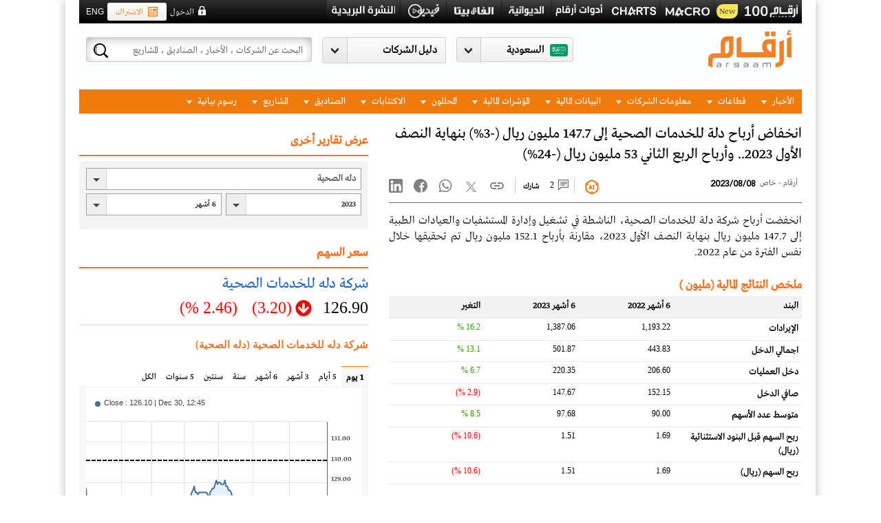

--- FILE ---
content_type: text/html; charset=utf-8
request_url: https://accounts.google.com/o/oauth2/postmessageRelay?parent=https%3A%2F%2Fwww.argaam.com&jsh=m%3B%2F_%2Fscs%2Fabc-static%2F_%2Fjs%2Fk%3Dgapi.lb.en.OE6tiwO4KJo.O%2Fd%3D1%2Frs%3DAHpOoo_Itz6IAL6GO-n8kgAepm47TBsg1Q%2Fm%3D__features__
body_size: 165
content:
<!DOCTYPE html><html><head><title></title><meta http-equiv="content-type" content="text/html; charset=utf-8"><meta http-equiv="X-UA-Compatible" content="IE=edge"><meta name="viewport" content="width=device-width, initial-scale=1, minimum-scale=1, maximum-scale=1, user-scalable=0"><script src='https://ssl.gstatic.com/accounts/o/2580342461-postmessagerelay.js' nonce="SKqP6IJzDfC6O0XTzEaVyw"></script></head><body><script type="text/javascript" src="https://apis.google.com/js/rpc:shindig_random.js?onload=init" nonce="SKqP6IJzDfC6O0XTzEaVyw"></script></body></html>

--- FILE ---
content_type: text/html; charset=utf-8
request_url: https://www.google.com/recaptcha/api2/aframe
body_size: 148
content:
<!DOCTYPE HTML><html><head><meta http-equiv="content-type" content="text/html; charset=UTF-8"></head><body><script nonce="5BsXalKxynXLiYyjs_9DbQ">/** Anti-fraud and anti-abuse applications only. See google.com/recaptcha */ try{var clients={'sodar':'https://pagead2.googlesyndication.com/pagead/sodar?'};window.addEventListener("message",function(a){try{if(a.source===window.parent){var b=JSON.parse(a.data);var c=clients[b['id']];if(c){var d=document.createElement('img');d.src=c+b['params']+'&rc='+(localStorage.getItem("rc::a")?sessionStorage.getItem("rc::b"):"");window.document.body.appendChild(d);sessionStorage.setItem("rc::e",parseInt(sessionStorage.getItem("rc::e")||0)+1);localStorage.setItem("rc::h",'1767089059161');}}}catch(b){}});window.parent.postMessage("_grecaptcha_ready", "*");}catch(b){}</script></body></html>

--- FILE ---
content_type: text/css
request_url: https://www.argaam.com/content/ar/combined4_09e89f26a57cdba8320c14a1ab12ed84.css?v=201
body_size: 84692
content:
@media(min-width:1025px){@font-face{font-family:'ArgaamPlus';src:url(../fonts/Greta_Arabic_Regular.eot);src:url(../fonts/Greta_Arabic_Regular.eot?#iefix) format("embedded-opentype"),url(../fonts/Greta_Arabic_Regular.woff) format("woff"),url(../fonts/Greta_Arabic_Regular.ttf) format("truetype"),url(../fonts/Greta_Arabic_Regular.svg#glyphicons_halflingsregular) format("svg")}@font-face{font-family:'ArgaamPlusBold';src:url(../fonts/Greta_Arabic_Bold.eot);src:url(../fonts/Greta_Arabic_Bold.eot?#iefix) format("embedded-opentype"),url(../fonts/Greta_Arabic_Bold.woff) format("woff"),url(../fonts/Greta_Arabic_Bold.ttf) format("truetype"),url(../fonts/Greta_Arabic_Bold.svg#glyphicons_halflingsregular) format("svg")}}@media screen and (max-width:1025px){@font-face{font-family:'ArgaamPlus';src:url("https://argaamplus.s3.eu-west-1.amazonaws.com/Greta_Arabic_Regular.eot");src:url("https://argaamplus.s3.eu-west-1.amazonaws.com/Greta_Arabic_Regular.eot?#iefix") format("embedded-opentype"),url("https://argaamplus.s3.eu-west-1.amazonaws.com/Greta_Arabic_Regular.woff2") format("woff2"),url("https://argaamplus.s3.eu-west-1.amazonaws.com/Greta_Arabic_Regular.woff") format("woff"),url("https://argaamplus.s3.eu-west-1.amazonaws.com/Greta_Arabic_Regular.ttf") format("truetype"),url("https://argaamplus.s3.eu-west-1.amazonaws.com/Greta_Arabic_Regular.svg#ArgaamPlus") format("svg")}@font-face{font-family:'ArgaamPlusBold';src:url("https://argaamplus.s3.eu-west-1.amazonaws.com/Greta_Arabic_Bold.eot");src:url("https://argaamplus.s3.eu-west-1.amazonaws.com/Greta_Arabic_Bold.eot?#iefix") format("embedded-opentype"),url("https://argaamplus.s3.eu-west-1.amazonaws.com/Greta_Arabic_Bold.woff2") format("woff2"),url("https://argaamplus.s3.eu-west-1.amazonaws.com/Greta_Arabic_Bold.woff") format("woff"),url("https://argaamplus.s3.eu-west-1.amazonaws.com/Greta_Arabic_Bold.ttf") format("truetype"),url("https://argaamplus.s3.eu-west-1.amazonaws.com/Greta_Arabic_Bold.svg#ArgaamPlusbold") format("svg")}}@media screen and (device-width:300px)and (device-height:840px)and (-webkit-device-pixel-ratio:2){@font-face{font-family:'ArgaamPlus';src:url("https://argaamplus.s3.eu-west-1.amazonaws.com/Greta_Arabic_Regular.eot");src:url("https://argaamplus.s3.eu-west-1.amazonaws.com/Greta_Arabic_Regular.eot?#iefix") format("embedded-opentype"),url("https://argaamplus.s3.eu-west-1.amazonaws.com/Greta_Arabic_Regular.woff2") format("woff2"),url("https://argaamplus.s3.eu-west-1.amazonaws.com/Greta_Arabic_Regular.woff") format("woff"),url("https://argaamplus.s3.eu-west-1.amazonaws.com/Greta_Arabic_Regular.ttf") format("truetype"),url("https://argaamplus.s3.eu-west-1.amazonaws.com/Greta_Arabic_Regular.svg#ArgaamPlus") format("svg")}@font-face{font-family:'ArgaamPlusBold';src:url("https://argaamplus.s3.eu-west-1.amazonaws.com/Greta_Arabic_Bold.eot");src:url("https://argaamplus.s3.eu-west-1.amazonaws.com/Greta_Arabic_Bold.eot?#iefix") format("embedded-opentype"),url("https://argaamplus.s3.eu-west-1.amazonaws.com/Greta_Arabic_Bold.woff2") format("woff2"),url("https://argaamplus.s3.eu-west-1.amazonaws.com/Greta_Arabic_Bold.woff") format("woff"),url("https://argaamplus.s3.eu-west-1.amazonaws.com/Greta_Arabic_Bold.ttf") format("truetype"),url("https://argaamplus.s3.eu-west-1.amazonaws.com/Greta_Arabic_Bold.svg#ArgaamPlusbold") format("svg")}}@font-face{font-family:'Cairo';src:url('../fonts/Cairo-Regular.eot');src:url('../fonts/Cairo-Regular.eot?#iefix') format('embedded-opentype'),url('../fonts/Cairo-Regular.woff2') format('woff2'),url('../fonts/Cairo-Regular.woff') format('woff'),url('../fonts/Cairo-Regular.ttf') format('truetype'),url('../fonts/Cairo-Regular.svg#Cairo-Regular') format('svg');font-weight:normal;font-style:normal;font-display:swap}@font-face{font-family:'Cairo';src:url('../fonts/Cairo-SemiBold.eot');src:url('../fonts/Cairo-SemiBold.eot?#iefix') format('embedded-opentype'),url('../fonts/Cairo-SemiBold.woff2') format('woff2'),url('../fonts/Cairo-SemiBold.woff') format('woff'),url('../fonts/Cairo-SemiBold.ttf') format('truetype'),url('../fonts/Cairo-SemiBold.svg#Cairo-SemiBold') format('svg');font-weight:600;font-style:normal;font-display:swap}@font-face{font-family:'Roboto-Regular';src:url('../fonts/Roboto-Regular.ttf') format('truetype')}@font-face{font-family:'Glyphicons Halflings';src:url(../fonts/glyphicons-halflings-regular.eot);src:url(../fonts/glyphicons-halflings-regular.eot?#iefix) format("embedded-opentype"),url(../fonts/glyphicons-halflings-regular.woff) format("woff"),url(../fonts/glyphicons-halflings-regular.ttf) format("truetype"),url(../fonts/glyphicons-halflings-regular.svg#glyphicons_halflingsregular) format("svg")}@font-face{font-family:"Font Awesome regular";font-style:normal;font-weight:400;src:url("/Areas/Streamer/Content/fonts/fa-regular-400.eot");src:url("/Areas/Streamer/Content/fonts/fa-regular-400.eot?#iefix") format("embedded-opentype"),url("/Areas/Streamer/Content/fonts/fa-regular-400.woff2") format("woff2"),url("/Areas/Streamer/Content/fonts/fa-regular-400.woff") format("woff"),url("/Areas/Streamer/Content/fonts/fa-regular-400.ttf") format("truetype"),url("/Areas/Streamer/Content/fonts/fa-regular-400.svg#FontAwesomeregular") format("svg")}.far{font-family:"Font Awesome regular";font-weight:400;font-style:normal}@font-face{font-family:"Font Awesome solid";font-style:normal;font-weight:900;src:url("/Areas/Streamer/Content/fonts/fa-solid-900.eot");src:url("/Areas/Streamer/Content/fonts/fa-solid-900.eot?#iefix") format("embedded-opentype"),url("/Areas/Streamer/Content/fonts/fa-solid-900.woff2") format("woff2"),url("/Areas/Streamer/Content/fonts/fa-solid-900.woff") format("woff"),url("/Areas/Streamer/Content/fonts/fa-solid-900.ttf") format("truetype"),url("/Areas/Streamer/Content/fonts/fa-solid-900.svg#FontAwesomesolid") format("svg")}.fa,.fas{font-family:"Font Awesome solid";font-weight:900;font-style:normal}.fas.fa-comment-dots:before{content:''}.fas.fa-user-friends:before{content:''}.fas.fa-thumbs-up:before{content:''}.fas.fa-ellipsis-v:before{content:''}.fas.fa-info-circle:before{content:''}.fas.fa-reply:before{content:''}.fas.fa-envelope:before{content:''}.fas.fa-user-plus:before{content:''}.fas.fa-check-circle:before{content:''}.fas.fa-play-circle:before{content:''}.fas.fa-times:before{content:''}.fas.fa-angle-left:before{content:''}.fas.fa-cog:before{content:''}.fas.fa-pen-square:before{content:''}.fas.fa-mobile-alt:before{content:''}.fas.fa-user-check:before{content:''}.fas.fa-trash-alt:before{content:''}.glyphicon{position:relative;top:1px;display:inline-block;font-family:'Glyphicons Halflings';font-style:normal;font-weight:400;line-height:1;-webkit-font-smoothing:antialiased;-moz-osx-font-smoothing:grayscale}.glyphicon-newspaper:before{content:"📰"}.glyphicon-asterisk:before{content:"*"}.glyphicon-plus:before{content:"+"}.glyphicon-eur:before,.glyphicon-euro:before{content:"€"}.glyphicon-minus:before{content:"−"}.glyphicon-cloud:before{content:"☁"}.glyphicon-envelope:before{content:"✉"}.glyphicon-pencil:before{content:"✏"}.glyphicon-glass:before{content:""}.glyphicon-music:before{content:""}.glyphicon-search:before{content:""}.glyphicon-heart:before{content:""}.glyphicon-star:before{content:""}.glyphicon-star-empty:before{content:""}.glyphicon-user:before{content:""}.glyphicon-film:before{content:""}.glyphicon-th-large:before{content:""}.glyphicon-th:before{content:""}.glyphicon-th-list:before{content:""}.glyphicon-ok:before{content:""}.glyphicon-remove:before{content:""}.glyphicon-zoom-in:before{content:""}.glyphicon-zoom-out:before{content:""}.glyphicon-off:before{content:""}.glyphicon-signal:before{content:""}.glyphicon-cog:before{content:""}.glyphicon-trash:before{content:""}.glyphicon-home:before{content:""}.glyphicon-file:before{content:""}.glyphicon-time:before{content:""}.glyphicon-road:before{content:""}.glyphicon-download-alt:before{content:""}.glyphicon-download:before{content:""}.glyphicon-upload:before{content:""}.glyphicon-inbox:before{content:""}.glyphicon-play-circle:before{content:""}.glyphicon-repeat:before{content:""}.glyphicon-refresh:before{content:""}.glyphicon-list-alt:before{content:""}.glyphicon-lock:before{content:""}.glyphicon-flag:before{content:""}.glyphicon-headphones:before{content:""}.glyphicon-volume-off:before{content:""}.glyphicon-volume-down:before{content:""}.glyphicon-volume-up:before{content:""}.glyphicon-qrcode:before{content:""}.glyphicon-barcode:before{content:""}.glyphicon-tag:before{content:""}.glyphicon-tags:before{content:""}.glyphicon-book:before{content:""}.glyphicon-bookmark:before{content:""}.glyphicon-print:before{content:""}.glyphicon-camera:before{content:""}.glyphicon-font:before{content:""}.glyphicon-bold:before{content:""}.glyphicon-italic:before{content:""}.glyphicon-text-height:before{content:""}.glyphicon-text-width:before{content:""}.glyphicon-align-left:before{content:""}.glyphicon-align-center:before{content:""}.glyphicon-align-right:before{content:""}.glyphicon-align-justify:before{content:""}.glyphicon-list:before{content:""}.glyphicon-indent-left:before{content:""}.glyphicon-indent-right:before{content:""}.glyphicon-facetime-video:before{content:""}.glyphicon-picture:before{content:""}.glyphicon-map-marker:before{content:""}.glyphicon-adjust:before{content:""}.glyphicon-tint:before{content:""}.glyphicon-edit:before{content:""}.glyphicon-share:before{content:""}.glyphicon-check:before{content:""}.glyphicon-move:before{content:""}.glyphicon-step-backward:before{content:""}.glyphicon-fast-backward:before{content:""}.glyphicon-backward:before{content:""}.glyphicon-play:before{content:""}.glyphicon-pause:before{content:""}.glyphicon-stop:before{content:""}.glyphicon-forward:before{content:""}.glyphicon-fast-forward:before{content:""}.glyphicon-step-forward:before{content:""}.glyphicon-eject:before{content:""}.glyphicon-chevron-left:before{content:""}.glyphicon-chevron-right:before{content:""}.glyphicon-plus-sign:before{content:""}.glyphicon-minus-sign:before{content:""}.glyphicon-remove-sign:before{content:""}.glyphicon-ok-sign:before{content:""}.glyphicon-question-sign:before{content:""}.glyphicon-info-sign:before{content:""}.glyphicon-screenshot:before{content:""}.glyphicon-remove-circle:before{content:""}.glyphicon-ok-circle:before{content:""}.glyphicon-ban-circle:before{content:""}.glyphicon-arrow-left:before{content:""}.glyphicon-arrow-right:before{content:""}.glyphicon-arrow-up:before{content:""}.glyphicon-arrow-down:before{content:""}.glyphicon-share-alt:before{content:""}.glyphicon-resize-full:before{content:""}.glyphicon-resize-small:before{content:""}.glyphicon-exclamation-sign:before{content:""}.glyphicon-gift:before{content:""}.glyphicon-leaf:before{content:""}.glyphicon-fire:before{content:""}.glyphicon-eye-open:before{content:""}.glyphicon-eye-close:before{content:""}.glyphicon-warning-sign:before{content:""}.glyphicon-plane:before{content:""}.glyphicon-calendar:before{content:""}.glyphicon-random:before{content:""}.glyphicon-comment:before{content:""}.glyphicon-magnet:before{content:""}.glyphicon-chevron-up:before{content:""}.glyphicon-chevron-down:before{content:""}.glyphicon-retweet:before{content:""}.glyphicon-shopping-cart:before{content:""}.glyphicon-folder-close:before{content:""}.glyphicon-folder-open:before{content:""}.glyphicon-resize-vertical:before{content:""}.glyphicon-resize-horizontal:before{content:""}.glyphicon-hdd:before{content:""}.glyphicon-bullhorn:before{content:""}.glyphicon-bell:before{content:""}.glyphicon-certificate:before{content:""}.glyphicon-thumbs-up:before{content:""}.glyphicon-thumbs-down:before{content:""}.glyphicon-hand-right:before{content:""}.glyphicon-hand-left:before{content:""}.glyphicon-hand-up:before{content:""}.glyphicon-hand-down:before{content:""}.glyphicon-circle-arrow-right:before{content:""}.glyphicon-circle-arrow-left:before{content:""}.glyphicon-circle-arrow-up:before{content:""}.glyphicon-circle-arrow-down:before{content:""}.glyphicon-globe:before{content:""}.glyphicon-wrench:before{content:""}.glyphicon-tasks:before{content:""}.glyphicon-filter:before{content:""}.glyphicon-briefcase:before{content:""}.glyphicon-fullscreen:before{content:""}.glyphicon-dashboard:before{content:""}.glyphicon-paperclip:before{content:""}.glyphicon-heart-empty:before{content:""}.glyphicon-link:before{content:""}.glyphicon-phone:before{content:""}.glyphicon-pushpin:before{content:""}.glyphicon-usd:before{content:""}.glyphicon-gbp:before{content:""}.glyphicon-sort:before{content:""}.glyphicon-sort-by-alphabet:before{content:""}.glyphicon-sort-by-alphabet-alt:before{content:""}.glyphicon-sort-by-order:before{content:""}.glyphicon-sort-by-order-alt:before{content:""}.glyphicon-sort-by-attributes:before{content:""}.glyphicon-sort-by-attributes-alt:before{content:""}.glyphicon-unchecked:before{content:""}.glyphicon-expand:before{content:""}.glyphicon-collapse-down:before{content:""}.glyphicon-collapse-up:before{content:""}.glyphicon-log-in:before{content:""}.glyphicon-flash:before{content:""}.glyphicon-log-out:before{content:""}.glyphicon-new-window:before{content:""}.glyphicon-record:before{content:""}.glyphicon-save:before{content:""}.glyphicon-open:before{content:""}.glyphicon-saved:before{content:""}.glyphicon-import:before{content:""}.glyphicon-export:before{content:""}.glyphicon-send:before{content:""}.glyphicon-floppy-disk:before{content:""}.glyphicon-floppy-saved:before{content:""}.glyphicon-floppy-remove:before{content:""}.glyphicon-floppy-save:before{content:""}.glyphicon-floppy-open:before{content:""}.glyphicon-credit-card:before{content:""}.glyphicon-transfer:before{content:""}.glyphicon-cutlery:before{content:""}.glyphicon-header:before{content:""}.glyphicon-compressed:before{content:""}.glyphicon-earphone:before{content:""}.glyphicon-phone-alt:before{content:""}.glyphicon-tower:before{content:""}.glyphicon-stats:before{content:""}.glyphicon-sd-video:before{content:""}.glyphicon-hd-video:before{content:""}.glyphicon-subtitles:before{content:""}.glyphicon-sound-stereo:before{content:""}.glyphicon-sound-dolby:before{content:""}.glyphicon-sound-5-1:before{content:""}.glyphicon-sound-6-1:before{content:""}.glyphicon-sound-7-1:before{content:""}.glyphicon-copyright-mark:before{content:""}.glyphicon-registration-mark:before{content:""}.glyphicon-cloud-download:before{content:""}.glyphicon-cloud-upload:before{content:""}.glyphicon-tree-conifer:before{content:""}.glyphicon-tree-deciduous:before{content:""}.glyphicon-cd:before{content:""}.glyphicon-save-file:before{content:""}.glyphicon-open-file:before{content:""}.glyphicon-level-up:before{content:""}.glyphicon-copy:before{content:""}.glyphicon-paste:before{content:""}.glyphicon-alert:before{content:""}.glyphicon-equalizer:before{content:""}.glyphicon-king:before{content:""}.glyphicon-queen:before{content:""}.glyphicon-pawn:before{content:""}.glyphicon-bishop:before{content:""}.glyphicon-knight:before{content:""}.glyphicon-baby-formula:before{content:""}.glyphicon-tent:before{content:"⛺"}.glyphicon-blackboard:before{content:""}.glyphicon-bed:before{content:""}.glyphicon-apple:before{content:""}.glyphicon-erase:before{content:""}.glyphicon-hourglass:before{content:"⌛"}.glyphicon-lamp:before{content:""}.glyphicon-duplicate:before{content:""}.glyphicon-piggy-bank:before{content:""}.glyphicon-scissors:before{content:""}.glyphicon-bitcoin:before{content:""}.glyphicon-btc:before{content:""}.glyphicon-xbt:before{content:""}.glyphicon-yen:before{content:"¥"}.glyphicon-jpy:before{content:"¥"}.glyphicon-ruble:before{content:"₽"}.glyphicon-rub:before{content:"₽"}.glyphicon-scale:before{content:""}.glyphicon-ice-lolly:before{content:""}.glyphicon-ice-lolly-tasted:before{content:""}.glyphicon-education:before{content:""}.glyphicon-option-horizontal:before{content:""}.glyphicon-option-vertical:before{content:""}.glyphicon-menu-hamburger:before{content:""}.glyphicon-modal-window:before{content:""}.glyphicon-oil:before{content:""}.glyphicon-grain:before{content:""}.glyphicon-sunglasses:before{content:""}.glyphicon-text-size:before{content:""}.glyphicon-text-color:before{content:""}.glyphicon-text-background:before{content:""}.glyphicon-object-align-top:before{content:""}.glyphicon-object-align-bottom:before{content:""}.glyphicon-object-align-horizontal:before{content:""}.glyphicon-object-align-left:before{content:""}.glyphicon-object-align-vertical:before{content:""}.glyphicon-object-align-right:before{content:""}.glyphicon-triangle-right:before{content:""}.glyphicon-triangle-left:before{content:""}.glyphicon-triangle-bottom:before{content:""}.glyphicon-triangle-top:before{content:""}.glyphicon-console:before{content:""}.glyphicon-superscript:before{content:""}.glyphicon-subscript:before{content:""}.glyphicon-menu-left:before{content:""}.glyphicon-menu-right:before{content:""}.glyphicon-menu-down:before{content:""}.glyphicon-menu-up:before{content:""}.text-focus:focus{border-color:#66afe9;outline:0;box-shadow:inset 0 1px 1px rgba(0,0,0,.075),0 0 8px rgba(102,175,233,.6)}.border1gray{border:1px solid #eee}.watchlist-container{direction:rtl;width:1050px;margin:0 auto}.watchlist-container *{box-sizing:border-box}.watchlist-container .wl-r{width:285px;margin-bottom:15px}.watchlist-container .wl-r .holder{font-family:ArgaamPlus}.watchlist-container .wl-r .searchPopupResults .holder{background-color:#fff}.watchlist-container .wl-r .holder .slhold,.watchlist-container .wl-r .holder select,.watchlist-container .wl-r .holder input{width:100%}.watchlist-container .wl-r .holder .group{padding:14px 16px;background-color:#fff}.watchlist-container .wl-r .holder .group:after{content:" ";border:10px transparent solid;border-top-color:#fff;position:absolute;bottom:-20px;right:10px;display:none}.watchlist-container .wl-r .holder h4{font-size:15px;padding:7px 10px;color:#000;background-color:#f8f8f8}.watchlist-container .wl-r .holder .action{padding:12px 0 0}.watchlist-container .wl-r .holder .action a{color:#000;font-size:14px;float:right}.watchlist-container .wl-r .holder .action a+a{padding:0 18px 0 0}.watchlist-container .wl-r .holder .action a+a+a{clear:right;padding-right:0;margin-top:6px}.watchlist-container .wl-r .holder .action a+a+a+a{clear:none;padding-right:18px}.watchlist-container .wl-r .holder .action a:hover{color:#ee7421}.watchlist-container .wl-r .holder .action a span:before{padding:0 0 0 5px;font-size:12px}.watchlist-container .wl-r .holder .search-container{padding:15px 15px 0 15px}.watchlist-container .wl-r .holder .search-container .search.filter-search,.watchlist-container .wl-r .holder .search-container .search.filter-search input{float:none}.watchlist-container .wl-r .holder .search-container .search.filter-search .searchPopupResults .holder{width:251px}.watchlist-container .wl-r .holder .search-container .search-btn{position:absolute;top:26px;left:26px;font-size:17px;color:#c8c8c8}.watchlist-container .wl-r .more-actions{margin:0 0 0 0;padding:12px;font-family:ArgaamPlus}.watchlist-container .wl-r .more-actions a{color:#000;font-size:14px}.watchlist-container .wl-r .more-actions a:hover{color:#ee7421}.watchlist-container .wl-r .more-actions a+a{margin:0 25px 0 0}.watchlist-container .wl-r .select-all{text-align:left;position:relative;padding:0 0 5px}.watchlist-container .wl-r .select-all input[type="checkbox"]{-webkit-appearance:none;border:0;height:12px;width:12px;margin:0 0 0 4px}.watchlist-container .wl-r .select-all input[type="checkbox"]:before{position:absolute;top:2px;content:""}.watchlist-container .wl-r .select-all input[type="checkbox"]:checked:before{color:#ee7421;content:"";-webkit-transform:scale(1.2);transform:scale(1.2)}.watchlist-container .wl-r .company-list{max-height:1182px;overflow-y:scroll}.watchlist-container .wl-r .company-list .row{padding:8px 12px;font-size:14px}.watchlist-container .wl-r .company-list .row+.row{border-top:1px solid #eee}.watchlist-container .wl-r .company-list .row.active{background-color:#f4f4f4}.watchlist-container .wl-r .company-list .row.active .glyphicon-check{color:#ee7421;filter:progid:DXImageTransform.Microsoft.Alpha(enabled=false);opacity:1}.watchlist-container .wl-r .company-list .row:hover .glyphicon-check{color:#666;filter:progid:DXImageTransform.Microsoft.Alpha(enabled=false);opacity:1}.watchlist-container .wl-r .company-list .row input[type="checkbox"].glyphicon{position:absolute;top:50%;left:15px;width:12px;margin-top:-7px;-webkit-appearance:none;background:none;border:0;transition:all .1s ease-in-out}.watchlist-container .wl-r .company-list .row input[type="checkbox"]:checked{-webkit-transform:scale(1.2);transform:scale(1.2)}.watchlist-container .wl-r .company-list .row input[type="checkbox"].glyphicon:before{content:""}.watchlist-container .wl-r .company-list .row input[type="checkbox"]:checked:before{color:#ee7421;content:""}.watchlist-container .wl-r .company-list .row .name{padding:0 0 5px 0;width:215px;font-family:ArgaamPlus}.watchlist-container .wl-r .company-list .row .live-quote{font-family:arial;font-size:13px}.watchlist-container .wl-r .company-list .row .live-quote span{padding:0 2px}.watchlist-container .wl-r .company-list .row .live-quote.up{color:#3ab161}.watchlist-container .wl-r .company-list .row .live-quote.down{color:#dc514d}.wl-l{min-height:400px}.watchlist-container .wl-l{width:745px}.watchlist-container .wl-l .tabs-container{border-bottom:2px solid #ccc}.watchlist-container .wl-l .tabs{list-style:none;padding:0 0 4px 0;height:37px;font-size:16px;font-family:ArgaamPlusBold}.watchlist-container .wl-l .tabs li{display:inline;float:right}.watchlist-container .wl-l .tabs li a{border:1px solid transparent;padding:0 15px;text-decoration:none;border-bottom:none;outline:none;height:40px;line-height:40px;display:block;color:#333}.watchlist-container .wl-l .tabs li.active a{border:1px solid #eee;border-top:2px solid #ee7421;background-color:#fff;border-bottom:none}.watchlist-container .wl-l .tabs li.active a:hover{border-bottom:none}.watchlist-container .wl-l .tabs.sub{height:42px;font-size:14px;padding:0 0 12px 0}.watchlist-container .wl-l .tabs.sub li{display:inline;float:right;line-height:30px}.watchlist-container .wl-l .tabs.sub li.label{padding:0 0 0 12px}.watchlist-container .wl-l .tabs.sub li:hover a{color:#ee7421}.watchlist-container .wl-l .tabs.sub li a{background-color:#f7f7f7;border:none;padding:0 15px;text-decoration:none;border-bottom:none;outline:none;height:30px;line-height:30px;display:block;color:#333}.watchlist-container .wl-l .tabs.sub li.active a{background-color:#666;color:#fff;border-bottom:none}.watchlist-container .wl-l .tabs.sub li.active a:hover{border-bottom:none}.watchlist-container .wl-l .tabs.sub li+li{margin:0 4px 0 0}.watchlist-container .wl-l #SubTab.tabs{border-bottom:1px solid #ccc}.watchlist-container .wl-l .tabs-content-container{border-top:none;padding:12px 0 20px 0;width:745px}.watchlist-container .wl-l .tab-content,.watchlist-container .wl-l .sub-tab-content{display:none}.watchlist-container .wl-l .news-listing .h2hold{margin:12px 0 5px 0}.watchlist-container .wl-l .news-listing .row{border-bottom:1px solid #eee;overflow:hidden;padding:6px 0}.watchlist-container .wl-l .news-listing .row .col{float:right;width:10%;line-height:20px}.watchlist-container .wl-l .news-listing .row .company-name{width:15%;float:left;font-family:ArgaamPlus}.watchlist-container .wl-l .news-listing .row .heading{width:73%;line-height:normal;padding-left:12px}.watchlist-container .wl-l .news-listing .row .date{font-family:arial;font-size:12px}.watchlist-container .loading-div{background:#fff}.watch-list-pop{display:none;position:absolute;z-index:100}.wl-pop-content{width:900px;margin:60px auto;background-color:#f8f8f8;color:#000;position:relative;border-radius:3px;overflow:hidden;border:1px solid #e3e3e3;direction:rtl;font-family:'ArgaamPlusBold',Arial}.wl-pop-content .col{width:350px;padding:50px}.wl-scroll{min-height:280px;max-height:280px;overflow-y:scroll;border:1px solid #cfcfcf}.wl-pop-content .col.selcted-group{background:#fff}.wl-pop-content .col.other-group{background:#f4f4f4}.wl-pop-content .col h4{color:#ee7421;font-size:24px;margin-bottom:20px;height:40px}.wl-pop-content .col .company{padding:8px 10px;display:block;position:relative;cursor:pointer;border-bottom:1px solid #cfcfcf}.wl-pop-content .col .company span{text-overflow:ellipsis;overflow:hidden;white-space:nowrap;max-width:288px;display:block}.wl-pop-content .col.other-group .wl-scroll{background-color:#fff}.wl-pop-content .col.other-group .company{background:#fff}.wl-pop-content .col.selcted-group .company:hover{background:#f4f4f4}.wl-pop-content .col.other-group .company:hover{background:#f8f8f8}.wl-pop-content .col .company.selected{background:#f7f7f7;color:#ee7421}.wl-pop-content .col .company.selected span{max-width:295px}.wl-pop-content .col .company.selected:hover{background:#f9f9f9!important;color:#666}.wl-pop-content .col .company.selected:before{content:'';position:absolute;left:5px;top:0;background-position:-149px -712px;height:15px;width:17px;display:inline-block;margin:10px 0 0 0}.wl-footer{padding:25px;background:#e3e3e3;text-align:center;clear:both;overflow:hidden}.wl-footer .btn-wrapper{display:inline-block;margin:0 auto}.wl-footer .btn-wrapper a{width:100px;padding:7px 10px;text-align:center;color:#ee7421;border:1px solid #ee7421;border-radius:3px;background:#fff;display:inline-block;font-size:14px;float:right}.wl-footer .btn-wrapper a:hover{color:#000;background:#f8f8f8}.wl-footer .btn-wrapper a.save{margin-right:25px;background:#ee7421;color:#fff}.wl-footer .btn-wrapper a.save:hover{background:#e26a18}.wl-pop-content .group-holder{display:inline-block;position:relative;width:350px;margin-bottom:20px}.wl-pop-content .group-holder select{width:100%;height:40px;border-radius:3px;overflow:hidden;font-weight:bold;color:#ee7421}.wl-pop-content .group-holder select:focus{outline:none;border:1px solid #d4dae2}.wl-pop-content .group-holder:before{background:#eee;border-right:1px solid #d4dae2;content:"";height:38px;left:1px;pointer-events:none;position:absolute;top:1px;width:38px}.wl-pop-content .group-holder:after{content:"";left:11px;pointer-events:none;position:absolute;top:15px;width:17px;height:10px;background-position:-9px -716px}.wl-pop-content .arrow-outer{width:65px;height:132px;position:absolute;top:0;right:0;bottom:0;left:0;margin:auto}.wl-pop-content .arrow-outer span{width:44px;height:44px;border-radius:100px;text-align:center;display:block;background:#fff;padding:10px}.wl-pop-content .arrow-outer span.left{background:#f4f4f4}.wl-pop-content .arrow-outer a{width:41px;height:41px;margin:auto;display:block;border:1px solid #ee7421;border-radius:100px;text-align:center}.wl-pop-content .arrow-outer a:hover{background:#ee7421}.wl-pop-content .arrow-outer a i{width:18px;height:22px;margin:9px auto;display:inline-block}.wl-pop-content .arrow-outer .left i{background-position:-59px -710px}.wl-pop-content .arrow-outer .right i{background-position:-107px -710px}.wl-pop-content .arrow-outer .left a:hover i{background-position:-84px -710px}.wl-pop-content .arrow-outer .right a:hover i{background-position:-127px -710px}.macro-indicators td,.macro-indicators th{width:250px}.macro-indicators td+td,.macro-indicators th+th{width:auto;text-align:center!important;min-width:50px}a.disabled{color:#ccc!important;cursor:default}a.disabled:hover{color:#ccc!important;cursor:default}.wl-companies-prices tr td,.wl-companies-prices tr th{width:80px}.wl-companies-prices td+td,.wl-companies-prices tr th+th{width:100px}.wl-companies-prices td+td+td,.wl-companies-prices th+th+th{width:auto;text-align:center!important}.holder.m-pulse .m-pulse-date{padding:10px 10px 10px 0;border-bottom:1px solid #eee;background:#eee;font-size:12px;clear:both}.holder.m-pulse .row{padding:6px 0 4px;border-bottom:1px solid #eee}.holder.m-pulse .row .mp-time{float:right;width:40px}.holder.m-pulse .row .mp-headline{padding-right:40px}.mecca-time span{float:left}.mecca-time div{float:left;margin-left:12px;color:#000;font-size:14px}.ui-datepicker table .ui-state-highlight{font-weight:normal;text-align:center;background:#fff;border:1px solid #ee7b0b}.ui-datepicker table a:hover,.ui-datepicker table .ui-state-active{color:#fff!important;background:#ee7b0b!important}@media(min-width:300px){.support-button{cursor:pointer;position:fixed;top:auto;right:1em!important;bottom:0;height:32px;width:64px;padding:1px 10px;border-radius:3px 3px 0 0;font-family:'ArgaamPlus';font-weight:bold;font-size:14px;background-color:#ee7b0b;-webkit-transform:rotate(0);transform:rotate(0);-webkit-transform-origin:top right;transform-origin:top right;left:auto!important;z-index:98;box-shadow:-1px -1px 5px rgba(0,0,0,.3);line-height:32px;white-space:nowrap;color:#fff;text-align:center}}@media(min-width:1200px){.support-button{cursor:pointer;position:fixed;top:35%;right:40px!important;left:auto!important;height:60px;width:64px;padding:8px;border-radius:3px 3px 0 0;background-color:#ee7b0b;-webkit-transform:rotate(-90deg);transform:rotate(-90deg);-webkit-transform-origin:top right;transform-origin:top right;z-index:98;box-shadow:-1px -1px 5px rgba(0,0,0,.3);text-align:center}}@media(max-width:1050px){.subscription-popup .lightbox{zoom:91%}}.payment-overview .checkout-steps .form-content.step2 .payment-selection .options .option.bank i,.payment-overview .checkout-steps .form-content.step2 .payment-selection .options .option.customer-service i,.payment-overview .checkout-steps .form-content.step2 .payment-selection .options .option.online i{background-image:url('images/icons-payment.png');background-repeat:no-repeat}.payment-overview{max-width:1050px;margin:0 auto;direction:rtl;font-family:ArgaamPlus;font-size:14px;padding:15px 0}.payment-overview .gray{color:#999}.payment-overview .brief{float:right;width:294px;margin:66px 0 0 0}.payment-overview .brief li{border-bottom:1px solid #eee;height:48px}.payment-overview .brief li p{padding:15px 0 0}.payment-overview .brief li.twoline p{padding:9px 0 0;line-height:17px}.payment-overview .brief .currency-options{overflow:hidden;border-bottom:0}.payment-overview .brief .currency-options a{background-color:#eee}.payment-overview .brief .currency-options a+a{border-right:1px solid #eee}.payment-overview .brief .currency-options a:hover{background-color:#f7f7f7}.payment-overview .brief .currency-options a.active,.payment-overview .brief .currency-options a:hover{background-color:#ee7b0b;color:#fff}.payment-overview .package{width:238px;border:2px solid #f0f0f0;background-color:#fafafa;float:right;text-align:center;margin:0 10px 0 0}.payment-overview .package .head{background-color:#f0f0f0;height:65px}.payment-overview .package .head .glyphicon-ok-sign{position:absolute;right:15px;font-size:30px;color:#fff!important;background-color:#ee7b0b;border-radius:32px;top:15px;display:none}.payment-overview .package .head h2{font-size:22px;color:#000;line-height:71px}.payment-overview .package li{height:48px;line-height:55px}.payment-overview .package li+li{border-top:1px solid #eee}.payment-overview .package li .y-n-ico .glyphicon{font-size:20px}.payment-overview .package:hover{border-color:#ee7b0b;background-color:#fff}.payment-overview .package.selected{border-color:#ee7b0b;background-color:#fff}.payment-overview .package.selected .head{background-color:#ee7b0b}.payment-overview .package.selected .head .glyphicon-ok-sign{display:block}.payment-overview .package.selected .head h2{color:#fff}.payment-overview .package.selected .total strong{color:#ee7b0b}.payment-overview .package.trial .total strong{font-family:inherit;font-size:22px}.payment-overview .package.trial.selected{border-color:#ee7b0b;background-color:#fff}.payment-overview .package.trial.selected .head{background-color:#f0f0f0}.payment-overview .package.trial.selected .head .glyphicon-ok-sign{display:none}.payment-overview .package.trial.selected .head h2{color:inherit}.payment-overview .package .total{background-color:transparent;height:62px;line-height:62px}.payment-overview .package .total strong{font-size:30px;font-family:Arial}.payment-overview .additional-options{width:520px;float:right;margin:25px 0 0 25px}.payment-overview .additional-options .h2hold{border-bottom-color:#ee7c00}.payment-overview .additional-options .h2hold h2{color:#000;font-size:24px}.payment-overview .additional-options li{padding:15px 36px 15px 0;position:relative}.payment-overview .additional-options li+li{border-top:2px solid #eee}.payment-overview .additional-options li label{position:absolute;right:0;width:20px;height:20px;border:2px solid #ddd;border-radius:6px}.payment-overview .additional-options li label span{color:#ee7b0b;filter:progid:DXImageTransform.Microsoft.Alpha(Opacity=0);opacity:0;top:3px;-webkit-transform:scale(.8);transform:scale(.8);right:3px;transition:all .1s ease-in-out}.payment-overview .additional-options li input[type="checkbox"]{-webkit-appearance:none;float:right;display:none}.payment-overview .additional-options li input[type="checkbox"]:checked+span{filter:progid:DXImageTransform.Microsoft.Alpha(enabled=false);opacity:1;-webkit-transform:scale(1.1);transform:scale(1.1)}.payment-overview .additional-options li h4{color:#ee7c00;font-size:20px;font-weight:bold;position:relative;padding:0 0 5px}.payment-overview .additional-options li h4 input{width:50px;height:25px;position:relative;top:-3px;text-align:center;padding:0;margin:0;font-size:12px}.payment-overview .additional-options li h4 .price{position:absolute;left:0;color:#000}.payment-overview .additional-options li h4 .price>span{padding:0 8px 0 0}.payment-overview .total-section{float:right;margin:58px 0 0;width:502px}.payment-overview .total-section .total{border:4px solid #ee7c00;color:#ee7c00;padding:20px;margin:0 0 15px;font-size:24px;overflow:hidden;border-radius:3px;-moz-border-radius:3px;-webkit-border-radius:3px;-mz-border-radius:3px}.payment-overview .total-section .total label{float:right}.payment-overview .total-section .total span{float:left;font-size:35px;line-height:34px}.payment-overview .total-section .button{background:#666;color:#fff;height:45px;padding:0 15px;font-size:18px;text-align:center;float:left;line-height:47px}.payment-overview .total-section .button span{margin:13px 7px 0 -5px;float:left}.payment-overview .total-section .button:hover{background:#ee7c00}.payment-overview .checkout-steps{border:1px solid #d4d4d4;clear:both;overflow:hidden}.payment-overview .checkout-steps .steps{border-bottom:1px solid #d4d4d4;overflow:hidden}.payment-overview .checkout-steps .steps .step{background:#ededed;height:46px;line-height:46px;padding:0 35px 0 0;float:right;font-size:18px;cursor:not-allowed;font-weight:bold}.payment-overview .checkout-steps .steps .step .no{background:#666;border-radius:100px;width:25px;height:25px;display:inline-block;text-align:center;color:#fff;line-height:25px;font-family:Arial;font-size:13px;font-weight:bold;margin:0 0 0 15px}.payment-overview .checkout-steps .steps .step .arrow{display:inline-block;border-width:23px 14px 23px 0;margin:0 20px 0 -15px;border-style:solid;border-color:transparent #ccc transparent transparent;float:left;position:relative}.payment-overview .checkout-steps .steps .step .arrow:before{position:absolute;content:'';border-width:23px 14px 23px 0;border-style:solid;border-color:transparent #ededed transparent transparent;left:1px;top:-23px;direction:ltr}.payment-overview .checkout-steps .steps .step.active{background:#f7f7f7;color:#ee7c00;cursor:default}.payment-overview .checkout-steps .steps .step.active .no{background:#ee7c00}.payment-overview .checkout-steps .steps .step.active .arrow:before{border-right-color:#f7f7f7}.payment-overview .checkout-steps .steps .step.success{color:#000}.payment-overview .checkout-steps .steps .step.success:hover{}.payment-overview .checkout-steps .steps .step.success:hover .arrow:before{}.payment-overview .checkout-steps .steps .step.success .no{background:#468847}.payment-overview .checkout-steps .form-content{padding:25px;float:right;width:100%;box-sizing:border-box;color:#000;min-height:180px}.payment-overview .checkout-steps .form-content.step1 aside{float:right;width:485px}.payment-overview .checkout-steps .form-content.step1 aside+aside{float:left}.payment-overview .checkout-steps .form-content.step1 .row{margin:0 0 12px}.payment-overview .checkout-steps .form-content.step1 .row label{padding:0 0 0 15px;width:100px;height:36px;float:right;line-height:36px}.payment-overview .checkout-steps .form-content.step1 .row div.error{padding:4px 115px 0 0;font-size:12px}.payment-overview .checkout-steps .form-content.step1 .row input,.payment-overview .checkout-steps .form-content.step1 .row textarea{width:250px;height:36px;margin:0;padding:0 10px;font-size:14px;background-color:#f7f7f7;border:1px solid #d4dae2}.payment-overview .checkout-steps .form-content.step1 .row input:focus,.payment-overview .checkout-steps .form-content.step1 .row textarea:focus{background-color:#fff}.payment-overview .checkout-steps .form-content.step1 .row textarea{height:129px}.payment-overview .checkout-steps .form-content.step1 .row .ext{width:56px;margin:0 10px 0 0}.payment-overview .checkout-steps .form-content.step2 .summary{border-left:1px solid #eee;padding:0 0 0 20px;width:320px;font-size:16px;float:right}.payment-overview .checkout-steps .form-content.step2 .summary .total{border:4px solid #ee7c00;color:#ee7c00;padding:8px 15px;margin:0 0 15px;font-size:24px;overflow:hidden}.payment-overview .checkout-steps .form-content.step2 .summary .total label{float:right}.payment-overview .checkout-steps .form-content.step2 .summary .total span{float:left;font-size:35px;line-height:34px}.payment-overview .checkout-steps .form-content.step2 .summary .currency-options{overflow:hidden;border-bottom:0;font-size:14px}.payment-overview .checkout-steps .form-content.step2 .summary .currency-options h4{font-size:16px}.payment-overview .checkout-steps .form-content.step2 .summary .currency-options a{background-color:#eee}.payment-overview .checkout-steps .form-content.step2 .summary .currency-options a+a{border-right:1px solid #eee}.payment-overview .checkout-steps .form-content.step2 .summary .currency-options a:hover{background-color:#f7f7f7}.payment-overview .checkout-steps .form-content.step2 .summary .currency-options a.active,.payment-overview .checkout-steps .form-content.step2 .summary .currency-options a:hover{background-color:#ee7b0b;color:#fff}.payment-overview .checkout-steps .form-content.step2 .summary li .glyphicon{font-size:10px}.payment-overview .checkout-steps .form-content.step2 .payment-selection{text-align:center;padding:40px 360px 0 0}.payment-overview .checkout-steps .form-content.step2 .payment-selection h3{font-size:22px}.payment-overview .checkout-steps .form-content.step2 .payment-selection .options{padding:22px 0 0 0}.payment-overview .checkout-steps .form-content.step2 .payment-selection .options label{float:right;width:202px;cursor:pointer;font-weight:bold;color:#000}.payment-overview .checkout-steps .form-content.step2 .payment-selection .options label+label{margin:0 15px 0 0}.payment-overview .checkout-steps .form-content.step2 .payment-selection .options span{display:block;padding:0 20px 0 0;text-align:right}.payment-overview .checkout-steps .form-content.step2 .payment-selection .options .option{background-color:#f7f7f7;padding:15px;position:relative}.payment-overview .checkout-steps .form-content.step2 .payment-selection .options .option.active{background-color:#ededed}.payment-overview .checkout-steps .form-content.step2 .payment-selection .options .option i{position:absolute;display:inline-block;left:15px;top:10px}.payment-overview .checkout-steps .form-content.step2 .payment-selection .options .option.bank i{background-position:0 0;height:31px;width:31px}.payment-overview .checkout-steps .form-content.step2 .payment-selection .options .option.customer-service i{background-position:0 -36px;height:33px;width:37px}.payment-overview .checkout-steps .form-content.step2 .payment-selection .options .option.online i{background-position:0 -74px;height:33px;width:37px}.payment-overview .checkout-steps .form-content.step2 .payment-selection .options .option input{float:right;margin:3px 0 0 0}.payment-overview .checkout-steps .form-content.step3 .message{margin:0 340px 0 0;border-right:1px solid #eee;padding-right:20px}.payment-overview .checkout-steps .form-content.step3 .message.free-trail-right{margin:0 0 0 0;border-right:none}.payment-overview .checkout-steps .form-content.step3 .message.free-trail-right .time{border-left:none}.payment-overview .checkout-steps .form-content.step3 .message.free-trail-right .contact .time .ih a{border-left:1px solid #ccc;display:block;width:100px}.payment-overview .checkout-steps .form-content.step3 .message.free-trail-right .contact .time .ih a .glyphicon{top:8px}.free-trial-login span:before{margin-left:5px}.payment-overview .checkout-steps .form-content.step3 .message .thanks{overflow:hidden}.payment-overview .checkout-steps .form-content.step3 .message .thanks h2{font-size:22px;color:#000}.payment-overview .checkout-steps .form-content.step3 .message .notification{background-color:#fdecaa;padding:15px;font-size:15px;width:240px;float:left;margin-right:12px;min-height:80px}.payment-overview .checkout-steps .form-content.step3 .message .contact>div,.payment-overview .checkout-steps .form-content.step3 .message .bank>div{width:50%;border-left:none;float:right;box-sizing:border-box;line-height:24px;font-family:ArgaamPlus;font-size:14px}.payment-overview .checkout-steps .form-content.step3 .message .contact .details,.payment-overview .checkout-steps .form-content.step3 .message .bank .details{border-right:1px solid #d4d4d4;float:left;padding-right:2em}.payment-overview .checkout-steps .form-content.step3 .message .bank>div+div{margin-right:-1px;border-right:1px solid #eee;border-left:0;padding:0 20px 0 0}.payment-overview .checkout-steps .form-content.step3 .message .bank .ih{padding-bottom:6px}.payment-overview .checkout-steps .form-content.step3 .message .bank .ih label{line-height:24px;min-width:70px;padding-left:6px}.payment-overview .checkout-steps .form-content.step3 .message .bank .ih .value{padding-right:76px;font-weight:bold}.payment-overview .checkout-steps .form-content.step3 .message .bank h4{padding-bottom:8px}.payment-overview .checkout-steps .form-content.step3 .message .bank h3{padding-bottom:8px;font-size:16px;font-weight:bold;color:#ee7b0b}.payment-overview .checkout-steps .form-content.step3 .message .contact .details h4{font-size:22px;direction:ltr;text-align:right;color:#ee7c00}.payment-overview .checkout-steps .form-content.step3 .message .contact .details p span{color:#ee7c00}.payment-overview .checkout-steps .form-content.step3 .message .contact .time{font-family:ArgaamPlus;font-size:14px;padding:0 0 0 0;box-sizing:border-box;margin-right:-1px;border-right:1px solid #eee;border-left:0}.payment-overview .checkout-steps .form-content.step3 .message .contact .time label{display:block;padding:0 0 6px 0}.payment-overview .checkout-steps .form-content.step3 .message .contact .time .ih input{background-color:#f7f7f7;width:248px;height:25px}.payment-overview .checkout-steps .form-content.step3 .message .contact .time .ih div.error{font-size:12px;padding-top:5px}.payment-overview .checkout-steps .form-content.step3 .message .contact .time .ih .slhold:before{height:36px}.payment-overview .checkout-steps .form-content.step3 .message .contact .time .ih .slhold:after{top:18px}.payment-overview .checkout-steps .form-content.step3 .message .contact .time .ih select{width:260px;height:38px}.payment-overview .checkout-steps .form-content.step3 .message .contact .time .ih input:focus{background-color:#fff;border-color:#ee7c00}.payment-overview .checkout-steps .form-content.step3 .message .contact .time .ih a{width:36px;height:35px;background-color:#eee;border:1px solid #ccc;border-left:0;display:inline-block;float:right}.payment-overview .checkout-steps .form-content.step3 .message .contact .time .ih a:hover .glyphicon{color:#ee7c00}.payment-overview .checkout-steps .form-content.step3 .message .contact .time .ih .glyphicon{color:#666;top:11px;right:11px;font-size:13px}.payment-overview .checkout-steps .actions{border-top:1px solid #d4d4d4;padding:12px;position:relative}.payment-overview .checkout-steps .form-content.step1 .actions{border-top:none;padding:0}.payment-overview .checkout-steps .step1.custom_fields #VerificationCodeDiv input{margin-left:4px;height:35px}.payment-overview .checkout-steps .form-content.step1 .row{margin:0 0 12px;overflow:hidden}.payment-overview .checkout-steps .actions button{height:36px;line-height:36px;padding:0 12px;background-color:#ee7c00;border:0;color:#fff;margin:0 0 0 12px;font-size:16px;font-weight:bold;border-radius:3px;cursor:pointer}.payment-overview .checkout-steps .actions button:hover{background-color:#ff8500}.payment-overview .checkout-steps .actions button span{margin:0 6px;font-size:14px}.payment-overview .checkout-steps .actions button[disabled="disabled"]{background:#ccc;cursor:default}.payment-overview .checkout-steps .actions .call-us{float:left;line-height:40px}.payment-overview .checkout-steps .actions .call-us span{color:#ee7c00;direction:ltr;font-size:22px;display:inline-block}hr{margin-top:20px;margin-bottom:20px;border:0;border-top:1px solid #eee}input,button{outline:none}input[type=email],textarea{border:1px solid #d4dae2;outline:none;color:#555;font-size:12px;line-height:25px;padding:5px;transition:all .5s ease 0;-ms-transition:all .5s ease 0;-moz-transition:all .5s ease 0;-webkit-transition:all .5s ease 0;-o-transition:all .5s ease 0;text-align:right}input[type=email]:focus,textarea:focus{background:#fafafa;border-color:#ee7421!important}.holder.m-pulse .row{overflow:hidden}.holder.m-pulse .row.highlight a{color:red}.holder.m-pulse .row .mp-headline .mp-title{max-width:500px}.holder.m-pulse .m-pulse-date{padding:10px 10px 10px 0;border-bottom:1px solid #eee;background:#eee;font-size:12px;clear:both;margin-bottom:5px}.holder.m-pulse .row{padding:6px 0 4px;border-bottom:1px solid #eee}.holder.m-pulse .row .mp-time{float:right;width:40px}.holder.m-pulse .row .mp-headline{padding-right:40px}.streamer-wrapper{overflow:hidden}.section-right.Nhome .streamer-wrapper{overflow:visible}.section-right.Nhome .streamer-wrapper .col2{width:100%;float:right}.section-right.Nhome .streamer-wrapper .col2 #streamerTopCommentsHome{float:right;width:100%;font-family:'ArgaamPlusBold',Arial!important}.section-right.Nhome .streamer-wrapper .col2 #streamerTopCommentsHome .user{float:right;width:120px;text-align:center}.section-right.Nhome .streamer-wrapper .col2 #streamerTopCommentsHome .user .pic{width:auto;height:auto;float:none}.section-right.Nhome .streamer-wrapper .col2 #streamerTopCommentsHome .user .info{padding:0}.section-right.Nhome .streamer-wrapper .col2 #streamerTopCommentsHome .feed{padding-right:120px}.section-right.Nhome .streamer-wrapper .col2 #streamerTopCommentsHome .feed .name h3{font-family:'ArgaamPlusBold',Arial!important;display:inline-block}.section-right.Nhome .streamer-wrapper .col2 #streamerTopCommentsHome .feed .name span.time{float:left;font-size:12px;color:#7b7b7b;font-family:'ArgaamPlusBold',Arial!important}.section-right.Nhome .streamer-wrapper .col2 #streamerTopCommentsHome .feed .title{display:flex;justify-content:space-between;clear:left;padding:8px 0}.section-right.Nhome .streamer-wrapper .col2 #streamerTopCommentsHome .feed .title h2{font-family:'ArgaamPlusBold',Arial!important;display:inline-block;font-size:18px}.section-right.Nhome .streamer-wrapper .col2 #streamerTopCommentsHome .feed .title .comments .fas{margin-right:4px}.section-right.Nhome .streamer-wrapper .col2 #streamerTopCommentsHome .comments,.section-right.Nhome .streamer-wrapper .col2 #streamerTopCommentsHome .comments i{font-size:16px}.section-right.Nhome .streamer-wrapper .col2 #streamerTopCommentsHome .feed .brief{padding:0 0 6px 0;word-break:break-word}.section-right.Nhome .streamer-wrapper .col2 #streamerTopCommentsHome a{text-decoration:none;color:#2462b4;cursor:pointer}.section-right.Nhome .streamer-wrapper .col2 #streamerTopCommentsHome .rank a.name{color:#fff!important;line-height:23px!important}.streamer-wrapper .col2{width:340px;float:right}.streamer-wrapper .col2+.col2{margin-right:15px}.streamer-wrapper .col2 .row{overflow:hidden;border-bottom:none!important;padding-bottom:12px;margin-top:12px}.streamer-wrapper .col2 .row .pic{width:40px;height:40px;float:right}.streamer-wrapper .col2 .row .pic a{display:block}.streamer-wrapper .col2 .row .pic img{width:40px;height:40px}.streamer-wrapper .col2 .row .info{padding:0 52px 0 0}.streamer-wrapper .col2 .row .info h3{}.streamer-wrapper .col2 .row .info h4{line-height:20px;font-family:'ArgaamPlusBold';font-size:14px;color:#ee7b0b}.streamer-wrapper .col2 .row .info h4 a{color:#ee7b0b}.streamer-wrapper .col2 .row .info h4 a:hover{color:#333}.streamer-wrapper .col2 .row .info .action-bar{overflow:hidden}.streamer-wrapper .col2 .row .info .action-bar span{float:right}.streamer-wrapper .col2 .row .info .action-bar span+span{float:left}.streamer-wrapper .col2 .row .info .action-bar span .icon{width:15px;height:15px;float:right;margin-left:3px;background-position:-102px 0;margin-top:1px}.row.market-chart{padding-bottom:0;padding-top:7px}.row.market-chart .row-more{border-bottom:1px solid #ccc}.row.market-chart .row-more a{margin-top:0}.row.market-chart .value-outer{padding-right:10px;padding-left:10px;padding-bottom:7px;overflow:hidden}.row.market-chart .value-outer .col{float:right;width:65px}.row.market-chart .value-outer .col+.col{margin-right:8px;width:15px}.row.market-chart .value-outer .col+.col.value{margin-right:8px;width:115px}.row.market-chart .value-outer .col+.col+.col{width:70px}.row.market-chart .value-outer .col.market-name{font-size:14px;margin-top:-2px;color:#2462b4}.row.market-chart .value-outer .col.status{width:140px!important}.row.market-chart .value-outer .col.chart{margin-right:5px;margin-left:8px}.row.market-chart .value-outer .col.chart i{width:15px;height:15px;background-position:-153px -86px;cursor:pointer}.row.market-chart .value-outer .col.chart i:hover{opacity:.7;filter:alpha(opacity="70")}.row.market-chart .value-outer .col.chart i.disabled:hover{opacity:.5;filter:alpha(opacity="50")}.row.market-chart .value-outer .col.status.no-change:before{content:'';display:inline-block;border-left:6px solid transparent;border-right:6px solid transparent;width:0;height:0;margin:0 0 0 3px;position:relative;top:-2px}.row.market-chart .value-outer .col.status.green:before{content:'';display:inline-block;width:0;height:0;border-left:6px solid transparent;border-right:6px solid transparent;border-bottom:6px solid #178817;width:0;height:0;margin:0 0 0 3px;position:relative;top:-2px}.row.market-chart .value-outer .col.status.red:before{content:'';display:inline-block;border-left:6px solid transparent;border-right:6px solid transparent;border-top:6px solid #f20b0b;width:0;height:0;margin:0 0 0 3px;position:relative;top:-2px}.row.market-chart .value-outer .col.status span{display:inline-block;width:55px}.row.market-chart .value-outer .col.status span+span{padding-right:6px;width:55px}.row.market-chart .market-chart-wrapper{display:none}.im-container{overflow:hidden}.im-container .im-right{width:695px}.im-container .im-left{width:340px;margin-right:15px}.im-featured-outer{margin-top:15px;overflow:hidden}.four-featured .holder{width:695px;overflow:hidden;margin-bottom:15px;padding-bottom:15px;border-bottom:1px solid #eee}.four-featured .holder .img{width:200px;height:140px;float:right}.four-featured .holder img{width:200px;height:140px}.four-featured .holder .details{padding-right:220px;font-family:'ArgaamPlus'}.four-featured .holder .details .dands-outer{margin-bottom:15px}.four-featured .holder .details .dands-outer .source,.four-featured .holder .details .dands-outer .date{font-size:12px;color:#ccc!important}.four-featured .holder .details .dands-outer .date{font-family:Arial}.four-featured .holder .details .dands-outer span{margin-right:0}.four-featured .holder .details .dands-outer span+span{margin-right:6px}.four-featured .holder .details h3{font-size:24px;line-height:28px;margin-bottom:5px}.four-featured .holder .details p{font-size:17px;line-height:22px;color:#000}.four-featured .holder+.holder{width:215px;overflow:hidden;margin-bottom:0;padding-bottom:0;border-bottom:none;float:right}.four-featured .holder+.holder .details .dands-outer{margin-bottom:0}.four-featured .holder+.holder .img{display:none}.four-featured .holder+.holder .details{padding-right:0}.four-featured .holder+.holder .details h3{font-size:18px;line-height:22px;margin-bottom:3px}.four-featured .holder+.holder .details p{font-size:15px;line-height:20px}.four-featured .holder+.holder+.holder{margin-right:25px}.row.m-value{padding:7px 0}.row.m-value.labh{background:#f8f8f8;font-weight:bold;font-size:14px}.im-company .row.m-value.selected{background:#eee;padding-bottom:0;margin-bottom:7px}.im-company .row.m-value.selected .col+.col{font-weight:bold}.row.m-value.labh .value-outer .col.market-name{background:#f8f8f8;font-weight:bold;color:#000}.row.m-value.active{background-color:#f8f8f8}.row.m-value .company-home .holder{margin:0 -10px;position:relative;top:-6px}.row.m-value .company-home .holder .pr-chart-holder{padding:0;width:100%}.row.m-value .company-home .holder .pr-chart-holder .amcharts-main-div{top:-10px}.row.m-value .value-outer{overflow:hidden;padding:0 10px 0 0}.row.m-value .value-outer .col{float:right;width:75px}.row.m-value .value-outer .col+.col{margin-right:12px;width:60px}.row.m-value .value-outer .col.market-name{font-size:14px;margin-top:-2px;color:#2462b4}.row.m-value .value-outer .col.status{width:150px}.row.m-value .value-outer .col.status.no-change:before{content:'';display:inline-block;border-left:6px solid transparent;border-right:6px solid transparent;width:0;height:0;margin:0 0 0 3px;position:relative;top:-2px}.row.m-value .value-outer .col.status.green:before{content:'';display:inline-block;width:0;height:0;border-left:6px solid transparent;border-right:6px solid transparent;border-bottom:6px solid #178817;width:0;height:0;margin:0 0 0 3px;position:relative;top:-2px}.row.m-value .value-outer .col.status.red:before{content:'';display:inline-block;border-left:6px solid transparent;border-right:6px solid transparent;border-top:6px solid #f20b0b;width:0;height:0;margin:0 0 0 0;position:relative;top:-2px}.row.m-value .value-outer .col.status span{display:inline-block;width:60px}.im-container .value-outer .col.status span+span{width:55px}.global-markets{background:#f8f8f8;padding:10px;overflow:hidden}.global-markets .values{margin-bottom:15px}.global-markets .chart{width:335px}.global-markets .chart .pr-chart-holder{width:100%;padding:0}.global-markets .row.m-value{border-bottom:1px solid #fff;border-top:1px solid transparent;position:relative;transition:all .2s ease-in-out}.global-markets .row.m-value:hover{background:#eee;transition:all .2s ease-in-out}.global-markets .row.m-value.selected{border-bottom:1px solid #fee5ce;border-top:1px solid #fee5ce;background:#fee5ce}.global-markets .row.m-value.selected:after{position:absolute;left:-10px;top:0;bottom:0;content:'';display:inline-block;border-top:18px solid transparent;border-bottom:18px solid transparent;border-right:10px solid #fee5ce;width:0;height:0;margin:auto}.global-markets .row.m-value.selcted:after{transition:all .2s ease-in-out}.global-markets .chart-tabs{overflow:hidden;margin-bottom:-10px}.global-markets .chart-tabs li{float:right;height:23px}.global-markets .chart-tabs li a{padding:3px 9px 5px 9px;height:14px;line-height:19px;border:1px solid transparent;display:block;font-size:13px}.global-markets .chart-tabs li a:hover{color:#ee7b0b}.global-markets .chart-tabs .active,.global-markets .chart-tabs .active:hover{background:#ee7b0b;color:#fff;position:relative}.edit-profile-outer .edit-pro-row .status{display:block;position:relative}.edit-profile-outer .edit-pro-row .status+.error{margin-top:10px}.edit-profile-outer .edit-pro-row .status.tick input[type=text]{background-color:#f2fff4;border:1px solid #a5edb0}.edit-profile-outer .edit-pro-row .status.wrong input[type=text]{background-color:#fdf4f4;border:1px solid #ffbfbf}.edit-profile-outer .edit-pro-row .status.tick:after,.edit-profile-outer .edit-pro-row .status.wrong:after{width:12px;height:12px;content:'';background-repeat:no-repeat;display:inline-block;position:absolute;left:12px;top:12px}.edit-profile-outer .edit-pro-row .status.tick:after{background-position:-174px -82px}.edit-profile-outer .edit-pro-row .status.wrong:after{background-position:-179px -287px}.edit-profile-outer .edit-pro-row .status .loader{position:absolute;top:12px;left:10px}.display-name-optoins .sug-outer{display:none;margin-top:15px;padding-right:15px}.display-name-optoins .msg-green{margin-top:10px}.display-name-optoins.open .sug-outer{display:block}.sug-outer{}.sug-outer span{display:block;margin-bottom:8px}.sug-outer span+span{}.edit-profile-outer .display-name-optoins .sug-outer input{float:right;margin-left:3px;margin-top:1px}section.comments{width:665px}section.comments #commentsSection{margin-top:15px}section.comments .row .serial-count{float:right;margin:14px 0 0 8px}section.comments .row{padding:12px 0;border-bottom:1px solid #ddd!important;padding:15px;border:1px solid #eee;border-radius:3px;-webkit-border-radius:3px;-moz-border-radius:3px}section.comments .row+.row{margin:15px 0 0}section.comments .avatar{float:right}.like-button-container{float:left}.like-button-container .like-button{background:#fff;background:linear-gradient(to bottom,#fff 0%,#f7f7f7 100%);filter:progid:DXImageTransform.Microsoft.gradient(startColorstr='#ffffff',endColorstr='#f7f7f7',GradientType=0);display:block;padding:0 10px;border:1px solid #eee;border-radius:3px;float:left;height:24px;line-height:24px;-webkit-touch-callout:none;-webkit-user-select:none;-moz-user-select:none;-ms-user-select:none;user-select:none}.like-button-container .like-button-disabled{background:#f7f7f7!important;color:#bccadd;display:block;padding:0 10px;border:1px solid #eee;border-radius:3px;float:left;height:24px;line-height:24px;cursor:default;-webkit-touch-callout:none;-webkit-user-select:none;-moz-user-select:none;-ms-user-select:none;user-select:none}.like-button-container .like-button-disabled:before{opacity:.3;filter:alpha(opacity=30)}.like-button-container .like-button:before,.like-button-container .like-button-disabled:before,.like-button-container .like-button.like-button-disabled:hover:before{background:url(images/sprite-icons-13072015.png) 0 -70px no-repeat;width:13px;height:13px;display:inline-block;content:'';float:right;margin:5px 0 0 6px}.like-button-container .like-button:hover{background:#f7f7f7;background:linear-gradient(to bottom,#f7f7f7 0%,#fff 100%);filter:progid:DXImageTransform.Microsoft.gradient(startColorstr='#f7f7f7',endColorstr='#ffffff',GradientType=0)}.like-button-container .like-button:hover:before{background:url(images/sprite-icons-13072015.png) 0 -88px no-repeat}.like-button-container .like-count{float:right;margin-left:7px;border:1px solid #eee;border-radius:3px;height:24px;padding:0 9px;line-height:25px;font-size:12px;background-color:#f7f7f7;position:relative;-webkit-touch-callout:none;-webkit-user-select:none;-moz-user-select:none;-ms-user-select:none;user-select:none}.like-button-container .like-count:before{content:'';border-style:solid;border-width:7px 7px 7px 0;border-color:transparent #eee;display:inline-block;position:absolute;left:-7px;top:5px}.like-button-container .like-count:after{content:'';border-style:solid;border-width:7px 7px 7px 0;border-color:transparent #f7f7f7;display:inline-block;position:absolute;left:-6px;top:5px}section.comments .avatar img{width:40px;height:40px;display:block;border-radius:40px}section.comments .post{padding-right:74px;font-family:'ArgaamPlus'}section.comments .post h2{color:#547fba;font-size:17px;font-weight:bold}section.comments .post .follows-comments{color:#666;font-size:14px}section.comments .post .follows-comments span{padding-left:15px}section.comments .post p{padding:2px 0}section.comments .post .info{position:relative}section.comments .post .info span{float:right}section.comments .post .info span+span{font-family:'ArgaamPlusBold'}section.comments .post .info .mobile,section.comments .post .info .tablet{border-left:1px solid #eee;margin-left:10px}section.comments .post .info .mobile:before{background:url(images/sprite-icons-13072015.png) no-repeat 0 -34px;width:8px;height:13px;display:inline-block;margin:2px 0 0 8px;content:''}section.comments .post .info .tablet:before{background:url(images/sprite-icons-13072015.png) no-repeat 0 -16px;width:10px;height:13px;display:inline-block;margin:2px 0 0 8px;content:''}section.comments .post .info .delete{border-right:1px solid #eee;margin-right:10px}section.comments .post .info .delete:before{background:url(images/sprite-icons-13072015.png) no-repeat 0 0;width:10px;height:11px;display:inline-block;margin:0 8px 0 3px;content:'';position:relative;top:2px}.msg-popup-delete{position:absolute;background:#fff;border:2px solid #fea84c;border-radius:3px;padding:15px;z-index:100;text-align:center;left:-116px;top:25px;width:200px;font-family:'ArgaamPlus'}.msg-popup-delete .arrow{border-width:0 8px 8px 8px;border-style:solid;display:inline-block;border-color:transparent transparent #fea84c transparent;position:absolute;top:-8px;right:101px}.msg-popup-delete p{padding:3px 0 12px!important;clear:both}.msg-popup-delete .btns{text-align:center}.msg-popup-delete .btn-close{float:left;border:1px solid #ee7b0b;width:18px;height:18px;text-align:center;margin:0;color:#fff;font-family:arial;border-radius:10px;background-color:#ee7b0b;font-size:20px;line-height:19px;font-weight:bold}.msg-popup-delete .btn-close:hover{background:#f18923}.msg-popup-delete input{background:#fff;background:linear-gradient(to bottom,#fff 0%,#f7f7f7 100%);filter:progid:DXImageTransform.Microsoft.gradient(startColorstr='#ffffff',endColorstr='#f7f7f7',GradientType=0);text-align:center;height:25px;width:90px;border:1px solid #eee;color:#ee7b0b;border-radius:3px;-moz-border-radius:3px;-webkit-border-radius:3px;cursor:pointer;font-size:14px;font-weight:bold;font-family:'ArgaamPlus'}.msg-popup-delete input:hover{background:#ea8e38;background:linear-gradient(to bottom,#ea8e38 0%,#ee7b0b 100%);filter:progid:DXImageTransform.Microsoft.gradient(startColorstr='#ea8e38',endColorstr='#ee7b0b',GradientType=0);color:#fff}.msg-popup-delete .btns input+input{margin-right:10px}.container_post_comment{background-color:#eee;float:right;margin:14px 0 0 0;padding:22px;font-family:'ArgaamPlus';font-size:11px;position:relative;width:620px;border-radius:3px}.container_post_comment textarea{font-family:'ArgaamPlus';font-size:14px}.container_post_comment p{font-size:14px;padding:0 0 6px 0}.notification-box{background-color:#f7f7f7!important;margin:12px 0;border:0;border-radius:3px;padding:20px!important;text-align:center;font-family:'ArgaamPlus';font-size:14px;overflow:hidden}.container_post_comment .button,.reply_comment_container .button{width:76px;font-size:14px;font-weight:bold}.report-abuse-article-comment{float:left}.clearfix{clear:both}.clearfix:after{clear:both;display:block;visibility:hidden;height:0;content:''}.send-comment-reply{border-right:1px solid #dcdcdc;color:#547fba;cursor:pointer;display:inline-block;font-family:Arial;font-weight:bold;margin:0 8px 0 0;padding:0 14px 0 0;text-decoration:none;float:right}.comment_btn_left{float:right;clear:both;margin-top:12px}.comment_btn_left .button{margin:0 0 0 12px}.comment_btn_right{float:right;clear:BOTH;margin-top:12px}.message-posted{color:red;font-size:14px;padding:0;width:407px;font-weight:normal;margin-top:22px}.message-posted.textLimitError{margin-right:68px;margin-top:-32px}.reply_comment_container{background-color:#f5f5f5;display:inline-block;margin-top:15px;padding:26px 20px 20px 20px;width:100%;font-family:'ArgaamPlus';font-size:13px;box-sizing:border-box;border-radius:3px;position:relative}.reply_comment_container .top-arrow{position:absolute;border-width:0 8px 8px 8px;border-style:solid;border-color:transparent transparent #f7f7f7;right:28px;top:-8px}.reply_comment_container .btn-close{display:inline-block;border:1px solid #eee;color:#ee7b0b;border-radius:3px;text-align:center;height:18px;width:18px;font-family:Arial;font-weight:bold;font-size:17px;float:left;margin:-28px 0 0 0;background:#fff;background:linear-gradient(to bottom,#fff 0%,#f7f7f7 100%);filter:progid:DXImageTransform.Microsoft.gradient(startColorstr='#ffffff',endColorstr='#f7f7f7',GradientType=0)}.reply_comment_container .btn-close:hover{color:#f7b06b}.reply_comment_container h3{width:384px}.post a.user{display:inline;color:#547fba;font-size:17px;font-weight:bold}.comment_close_btn{border:0 none;cursor:pointer;height:15px;margin:-19px 0 0;padding:0;width:15px;float:left}.error_messages .successMessage{color:green}.newCommentBoxLoader{border:none}.newCommentBoxLoader span{}section.comments .post p,section.comments .post p *{font-family:'ArgaamPlus'!important;font-size:16px!important}.lightbox.upgrade-package .modal-dialog{width:410px;margin:160px auto 0;font-family:ArgaamPlus;font-size:14px}.lightbox.upgrade-package .head h2{font-size:22px}.lightbox.upgrade-package .modal-dialog .ih{padding-bottom:20px}.lightbox.upgrade-package .modal-dialog .ih span{margin-left:20px}.lightbox.upgrade-package .modal-dialog .ih input[type="text"]{width:285px;height:36px;background:#efefef;border:0;padding:0 12px;border-radius:3px}.lightbox.upgrade-package .holder{padding:50px}.lightbox.upgrade-package .modal-dialog .ih.preferred-time:before{background-repeat:no-repeat;background-position:-248px -92px;display:inline-block;content:'';width:20px;height:20px;position:absolute;left:10px;top:8px;pointer-events:none}.lightbox.upgrade-package .modal-dialog .btns .button{margin:0;width:100%;height:36px;font-size:18px}.lightbox.upgrade-package .modal-dialog .message{text-align:center;font-size:14px;font-weight:bold}.lightbox.upgrade-package .modal-dialog .message.success{color:#4eae35}.lightbox.upgrade-package .modal-dialog .message.notification{color:#ee7b0b;margin:-50px -50px 40px;background-color:#fff2e6;padding:15px}.lightbox.upgrade-package .modal-dialog .message.error{color:#e00f0f;margin:-50px -50px 40px;background-color:#ffd9d9;padding:15px}.lightbox.upgrade-package .modal-dialog .message.success:before{background:url(images/sprite-icons-13072015.png) no-repeat 0 -106px;display:inline-block;content:'';width:51px;height:51px;margin:0 0 6px}.cke_path_item,.cke_path_empty{font-family:'ArgaamPlus'!important}.sh-analytics .date.btnpad{margin-right:0!important}.petro-product-list{background:none repeat scroll 0 0 #fff;border:1px solid #d4dae2;min-height:30px;outline:medium none;padding:0;position:relative;width:225px;z-index:94;color:#555}.petro-product-list span{display:inline-block;line-height:28px;padding-right:12px}.petro-product-list>div .arrow{background:#eee;border-right:1px solid #d4dae2;height:30px;pointer-events:none;width:28px;float:left}.petro-product-list>div .arrow i{border-color:#444 transparent transparent;border-style:solid;border-width:5px;content:"";left:10px;pointer-events:none;position:absolute;top:15px}.petro-product-list>ul{background:#fff;border:1px solid #eee;left:-1px;position:absolute;z-index:100;top:31px;width:100%;max-height:300px;overflow:auto;overflow-x:hidden;display:none}.petro-product-list ul li{clear:both;display:block;border-bottom:1px solid #dfdfdf;padding:0 0 0 0}.petro-product-list ul li:hover{background:#f8f8f8}.petro-product-list ul li .root{display:block;line-height:normal;padding-left:0}.petro-product-list ul li .root .ico{float:right;margin:9px 0 0 0;background-position:-152px -84px;width:17px;height:17px;pointer-events:none}.petro-product-list ul li .sas{display:block;padding:10px 27px 10px 0;color:#555;cursor:pointer}.petro-product-list:hover>ul{display:block}.petro-chart-head{width:100%;display:block}.petro-chart-head a{display:block;padding:3px 0}.petro-chart-container{padding:6px 15px 10px;border:1px solid #e9e9e9;border-top:none}.petro-chart-container .pr-chart-holder{width:315px;background:#fff}.petro-chart-bg{}.petro-chart-container .tabs-gray li{margin-top:0}.petro-chart-container .tabs-gray{margin-top:-2px}.petro-chart-container .intractive-chart{margin-right:12px;padding:0 0 12px 0}.petro-chart-container .intractive-chart i{width:19px;height:13px;background-position:-151px -88px;margin-left:6px}.petro-chart-container #chartwrapper{background-color:#fff;border:1px solid #eee;border-top:0}.highlight-green{background-color:#e1fbd6}.highlight-red{background-color:#ffe7e5}.user-settigs-wrapper{font-family:ArgaamPlus;direction:rtl}.user-settigs-wrapper *{box-sizing:border-box}.user-settings-right{width:285px;border:1px solid #eee}.user-settings-left{width:745px}.us-menu{}.us-menu li{position:relative}.us-menu li span{margin-left:12px}.us-menu li a{padding:12px 22px;border-bottom:1px solid #f7f7f7;display:block;color:#000;font-size:15px;font-family:ArgaamPlus}.us-menu li a:hover,.us-menu li.active a{color:#ee7b0b;background:#f7f7f7}.us-menu li:before{content:'';display:inline-block;border-width:8px 8px 8px 0;border-style:solid;border-color:transparent #ee7b0b transparent transparent;width:0;height:0;position:absolute;top:13px;left:11px;display:none}.us-menu li.active:before{display:block}.user-tab-container{border-bottom:2px solid #ccc}.user-tab-container .tabs{list-style:none;padding:5px 0 4px 0;height:42px;font-size:16px}.user-tab-container .tabs li{display:inline;float:right}.user-tab-container .tabs li a{border:1px solid transparent;padding:0 15px;text-decoration:none;border-bottom:none;outline:none;height:40px;line-height:40px;display:block;color:#333}.user-tab-container .tabs li.active a{border:1px solid #eee;border-top:2px solid #ee7421;background-color:#fff;border-bottom:none}.user-tab-container.tabs li.active a:hover{border-bottom:none}.user-tab-content{clear:both;overflow:hidden;padding-top:20px}.user-tab-content .col3-outer{overflow:hidden}.user-tab-content .col3-outer+.col3-outer{margin-top:15px}.user-tab-content .note{display:block;margin-top:15px;font-size:12px;clear:both}.user-tab-content .col3-outer .holder{width:235px;float:right}.user-tab-content .holder+.holder{margin-right:20px}.user-tab-content .holder .label{font-size:16px;display:block;margin-bottom:5px}.user-tab-content .holder input[type=text],.user-tab-content .holder input[type=password]{width:100%;background:#f7f7f7}.user-tab-content .col1-outer{overflow:hidden;clear:both}.user-tab-content .col1-outer .holder{width:703px}.holder.browse-photo iframe{}.user-tab-content .col2-outer{overflow:hidden;clear:both}.user-tab-content .col2-outer .holder{width:362px;float:right}.user-tab-content .holder input.height{height:56px}.save-btn-outer{overflow:hidden;margin-top:15px}.save-btn-outer .button{margin-right:0}.save-btn{float:left}.save-btn+.save-btn{margin-left:15px}.save-btn a,.save-btn button{padding:8px 15px;background:#ee7b0b;color:#fff;font-size:16px;display:inline-block;border:none;cursor:pointer}.save-btn a:hover,.save-btn button:hover{background:#fb922c}.save-btn a span,.save-btn button span{margin-left:10px;float:right;margin-top:3px}.img-upload{border:1px solid #d4dae2;outline:none;color:#555;font-size:12px;line-height:25px;height:56px;padding:7px;width:100%;background:#f7f7f7;text-align:right}.img-upload .img-holder{width:40px;height:40px;background:#555;float:right}.img-upload .upload-btn{background:#a1a1a1;color:#fff;float:right;margin-right:7px;width:150px;padding:3px 15px;height:40px;font-size:18px}.img-upload .upload-btn span{font-size:22px;margin-left:12px}.img-upload .upload-btn .glyphicon{margin-top:3px}.user-tab-content .holder h3{color:#000;font-size:14px;padding-bottom:4px;border-bottom:1px solid #999}.user-tab-content .holder .detail{padding:0 0 10px 0;font-size:14px}.user-tab-content .holder .detail>span{padding:5px 0;display:block}.user-tab-content .holder .detail a{padding:5px 0;display:block;color:#000}.user-tab-content .holder .detail a:hover{color:#ee7b0b}.user-settigs-wrapper .tick-list li{position:relative;padding:5px 0 5px 22px;color:#000;overflow:hidden}.user-settigs-wrapper .tick-list li+li{border-top:1px solid #eee}.user-settigs-wrapper .tick-list li .glyphicon{display:inline-block;visibility:hidden;padding:0;color:#ee7b0b;position:absolute;left:5px;top:8px}.user-settigs-wrapper .tick-list li.selected .glyphicon{visibility:visible}.user-settigs-wrapper .tick-list li .d-label{float:right;padding:0}.user-settigs-wrapper .tick-list li .date{float:left;padding:0;font-family:'ArgaamPlusBold';width:80px}.user-tab-content .holder.border{border:2px solid #e5e5e5}.user-tab-content .holder.bg-color{background:#f7f7f7}.user-tab-content.settings-2 .holder{padding:10px}.input-style{border:1px solid #d4dae2;outline:none;color:#555;font-size:12px;line-height:25px;height:40px;padding:7px;width:100%;background:#f7f7f7;text-align:right}.selector .icon{background-position:-11px -127px;float:left;height:14px;margin:8px 0 0 5px;width:13px;border:1px solid #ccc}.selector>span{display:inline-block;line-height:28px;padding-right:12px;color:#000}.blue-bg{background:#b6d4e5;margin:12px 0 0 0;padding:15px;font-size:14px;clear:both}.scroll-wrapper{max-height:250px;overflow-y:auto;border:1px solid #f7f7f7}.scroll-wrapper li{background:#f7f7f7;margin:1px;overflow:hidden}.scroll-wrapper li .glyphicon{float:left;padding:10px;height:14px;height:36px;border-right:1px solid #fff;color:#c4c4c4;cursor:pointer}.scroll-wrapper li .glyphicon:hover{color:#000}.scroll-wrapper li .scroll-list{float:right;display:inline-block;height:36px;padding:10px 12px 10px 0}.us-notification{margin-bottom:20px;padding:15px;transition:all .5s ease 0;-ms-transition:all .5s ease 0;-moz-transition:all .5s ease 0;-webkit-transition:all .5s ease 0;-o-transition:all .5s ease 0;display:block}.notification-blue{background:none repeat scroll 0 0 #b6d4e5}.notification-orange{background:none repeat scroll 0 0 #fdecaa}.notification-orange .glyphicon{color:#ff9c3c}.us-notification .glyphicon{margin-left:12px;float:right;font-size:18px}.us-notification .glyphicon-remove{margin-left:0;margin-right:12px;float:left;cursor:pointer}.us-notification .glyphicon+.glyphicon:hover{color:#000}.us-notification .notification-txt{padding:0 30px;display:block;line-height:22px;font-size:15px;font-family:'ArgaamPlusBold',Arial}.holder.user-home{background:#ededed;padding:10px;font-size:14px;height:60px;line-height:45px}.holder.user-home i{float:left;margin:3px 0 0 5px}.us-sprite{background-image:url(images/us-sprite.png);background-repeat:no-repeat}.holder.user-home i.us-user{background-position:1px 0;width:25px;height:37px}.holder.user-home i.us-mob{background-position:0 -65px;width:35px;height:35px}.holder.user-home i.us-comment{background-position:1px -123px;width:36px;height:33px}.holder.user-home input{float:right;margin:15px 0 0 10px}.user-tab-content .holder .period-select{clear:both;padding:5px;margin-bottom:12px}.user-tab-content .holder .period-select .period-list{float:right}.user-tab-content .holder .period-select .period-list+.period-list{margin-right:15px}.user-tab-content .holder .period-select .period-list input{float:right;margin-left:5px}h3.all-sub-select{position:relative;margin-top:15px}h3.all-sub-select span{position:absolute;left:0;top:0;font-size:14px;color:#000;font-weight:normal}h3.all-sub-select span input{float:right;margin:4px 0 0 6px}.all-subject-outer{}.all-subject-outer .as-list{float:right;margin-left:12px;width:145px;height:30px}.all-subject-outer .as-list input{float:right;margin:3px 0 0 6px}h3 span.heading-det{font-size:14px;font-weight:normal}.scroll-wrapper li .glyphicon-sort{visibility:hidden;border:none;color:#000}.scroll-wrapper li:hover .glyphicon-sort{visibility:visible}.us-3col-wrapper{clear:both;overflow:hidden;font-size:14px}.us-3col-wrapper+.us-3col-wrapper{margin-top:40px;border-top:1px solid #e5e5e5;padding-top:40px}.us-3col-wrapper .holder{float:right;width:336px}.us-3col-wrapper .holder+.holder{margin-right:20px}.us-3col-wrapper .holder .head{}.us-3col-wrapper .holder .head h2{float:right;padding-bottom:3px}.us-3col-wrapper .holder .head .edit{float:left;margin-top:2px}.us-3col-wrapper .holder .head .edit span{float:right;margin-left:6px;font-size:16px}.us-3col-wrapper .holder .detail{padding:15px 15px 10px 15px;overflow:hidden}.us-3col-wrapper .holder .detail h4{font-size:16px;margin-bottom:5px}.us-3col-wrapper .holder .detail .upload .glyphicon{margin-left:6px}.us-3col-wrapper .holder .detail .upload a{color:#000}.user-details-wrapper{overflow:hidden}.user-details-wrapper .profile-pic{float:right;background-color:#fff;border:1px solid #e1e1e1;width:49px;height:49px;background-position:7px -193px}.user-details-wrapper .user-details{display:block;padding-right:65px}.user-details-wrapper .user-details .name{font-size:16px}.user-address{margin-top:8px}.user-address>div{padding:5px 0}.user-address .text{display:block;padding-right:25px}.user-address .glyphicon{float:right;font-size:16px}.us-3col-wrapper .holder .package{padding-bottom:5px}.added-pages{margin-top:15px}.signup-date{margin-top:15px}.signup-date .s-holder{width:135px;float:right;margin-left:15px;padding:3px 0}.signup-date .s-holder span{font-weight:bold;font-family:Arial;font-size:12px;margin-right:3px}.us-3col-wrapper .holder .save-btn{width:160px}.us-3col-wrapper .holder .save-btn a{display:block}.follow-list-wrapper{padding-top:5px}.follow-list-wrapper .follow-list{border:2px solid #ddd;height:56px}.follow-list-wrapper .follow-list+.follow-list{margin-top:5px}.follow-list-wrapper .follow-list .desc{padding:16px;float:right;display:inline-block;color:#ee7b0b}.follow-list-wrapper .follow-list .date{float:left;background:#f7f7f7;width:100px;padding:16px 0;border-right:2px solid #ddd;text-align:center}.follow-list-wrapper .follow-list:hover,.follow-list-wrapper .follow-list.active{background:#f7f7f7}.follow-list-wrapper .follow-list:hover .desc,.follow-list-wrapper .follow-list.active .desc{color:#000}.favorite-links .favorite-list-outer{padding:2px 0;overflow:hidden}.favorite-links .favorite-list{background:#f8f8f8;float:right;margin:2px}.favorite-links .favorite-list .glyphicon{float:left;margin-right:6px;padding:9px;border-right:1px solid #fff;cursor:pointer;color:#c4c4c4}.favorite-links .favorite-list .glyphicon:hover{color:#000}.favorite-links .favorite-list .text{padding:9px 9px 5px;float:right}.favorite-links .favorite-list-outer .no-result{margin-top:-2px}.advanced-list-wrapper{}.advanced-list-wrapper .advanced-list{border:2px solid #ddd;height:40px;margin-top:3px;line-height:36px;padding-right:12px}.advanced-list-wrapper .advanced-list:hover{background:#f7f7f7}.advanced-list-wrapper .advanced-list .glyphicon{float:left;margin:8px 0 0 12px;display:none;cursor:pointer}.advanced-list-wrapper .advanced-list:hover .glyphicon{display:block;color:#c4c4c4}.advanced-list-wrapper .advanced-list .glyphicon:hover{color:#000}.advanced-list-wrapper .advanced-list .glyphicon+.glyphicon{}.us-3col-wrapper .more{padding:10px;background:#e5e5e5;text-align:center;margin-top:5px}.us-3col-wrapper .more a{font-size:16px;color:#000}.us-3col-wrapper .more a:hover{color:#000}.comment-wrapper{overflow:hidden;background:#f7f7f7;padding:12px}.comment-icon{float:right;width:70px;height:59px;background-position:0 -305px;margin:20px 0 20px 20px}.comment-list-container{float:right}.comment-list-container span{font-weight:bold}.comment-list-container .comment-list{padding:3px 0}.extra-user-outer{overflow:hidden}.extra-user-outer+.extra-user-outer{margin-top:12px}.extra-user-outer .holder{float:right}.extra-user-outer .holder input[type=email],.extra-user-outer .holder input[type=text],.extra-user-outer .holder input[type=password]{width:100%}.extra-user-outer .holder+.holder{margin-right:12px}.extra-user-outer .holder.email{width:218px}.extra-user-outer .holder.first-name,.extra-user-outer .holder.display-name{width:160px}.extra-user-outer .holder.mobile-no{width:120px}.extra-user-outer .holder.delete{width:35px}.extra-user-outer .holder.delete a{width:37px;height:37px;padding:9px 12px;display:block;border:1px solid #d4dae2}.extra-user-outer.title .label{font-size:14px}.user-tab-content .holder .detail .tahoma{font-size:13px}.notification-lang{margin-top:-43px;float:left}.notification-lang select{min-width:100px}.user-settings-left .message{margin-top:12px}.user-settings-left .msg-green{margin-bottom:0}.loder-pull-top{top:250px!important;bottom:initial!important}.header-favorites{height:15px;padding:9px;color:#000;background:#434343;background:linear-gradient(to bottom,#434343 0%,#000 100%)}.tbl-block.sm{margin-bottom:15px}.tbl-block.sm .chart-tabs{overflow:hidden;padding:10px 10px 0 10px}.tbl-block.sm .chart-tabs li{height:27px;float:right}.tbl-block.sm .chart-tabs li a{padding:3px 8px 5px 8px;height:15px;border:1px solid transparent;display:block;font-size:13px}.tbl-block.sm .chart-tabs .active,.tbl-block.sm .chart-tabs .active:hover{background:#ee7b0b;color:#fff;position:relative}.tbl-block.sm.international .row.m-value{cursor:pointer}.tbl-block.sm.international .col.market-name{width:90px}.alert{display:inline-block;width:100%}.collapse{display:none}.collapse.in{display:block}.collapsing{position:relative;height:0;overflow:hidden;transition-property:height,visibility;transition-duration:.35s;transition-timing-function:ease}.hide{display:none!important}.show{display:block!important}h3.panel-title:hover{background-color:rgba(238,123,11,.3)}h3.panel-title{background-color:#f7f7f7;border-bottom:2px solid #fff;padding:.5em;font-size:1.3em;font-weight:bold;cursor:pointer}.panel-body{padding:10px}.thanks.relative-pos strong{display:block;font-size:1.2em}.fs-table-fix.table .name{width:260px}.fs-table-fix tr td+td+td div{width:90px;text-align:center!important}.show-banner .ad-space{}.show-banner .ad-space>div{display:block!important;text-align:center;position:relative;background:#ffd292}.show-banner .ad-space>div:before{display:inline-block;font-size:22px;position:absolute;top:0;left:0;right:0;bottom:0;margin:auto;width:100px;height:30px;color:#cda469;font-family:Tahoma;z-index:9;background-color:#ffd292;padding:5px;border-radius:5px}.show-banner .ad-space.banner160x600>div:before{content:"160x600"}.show-banner .ad-space.banner300x100>div:before{content:"300x100"}.show-banner .ad-space.banner300x250>div:before{content:"300x250"}.show-banner .ad-space.banner300x600>div:before{content:"300x600"}.show-banner .ad-space.banner513x108>div:before{content:"513x108"}.show-banner .ad-space.banner728x90>div:before{content:"728x90"}.show-banner .ad-space.banner1000x60>div:before{content:"1000x60"}.ad-space{clear:both;margin:0 auto;text-align:center;font-size:0;line-height:0}.ad-space>div{display:inline-block;margin:0 auto}.ad-space>div>img{margin:0 auto 10px auto}.ad-space.banner1x1>div{margin-bottom:0!important}.ad-space.banner160x600{width:340px}.ad-space.banner160x600>div>div{}.ad-space.banner300x250{width:340px}.ad-space.banner300x250>div>div{}.ad-space.banner300x100{width:340px}.ad-space.banner300x100>div>div{}.ad-space.banner300x600{width:340px}.ad-space.banner300x600>div>div{}.ad-space.banner513x108{width:513px}.ad-space.banner513x108>div>div{}.ad-space.banner728x90{width:728px}.ad-space.banner728x90>div>div{}.ad-space.banner1000x60{width:1000px}.ad-space.banner1000x60 div>div{}.has-banner .master-header{background-color:#f7f7f7}.has-banner .ad-space.banner728x90{margin:0 auto 12px auto}.subscription-info-card{overflow:hidden;margin-bottom:15px;padding:15px 0;border-radius:3px;-moz-border-radius:3px;-webkit-border-radius:3px;-ms-border-radius:3px;clear:both;margin-top:15px;font-family:'ArgaamPlus'}.subscription-info-card .holder{background-color:#fff}.subscription-info-card .row{clear:both;padding:8px 12px;overflow:hidden;font-size:14px}.subscription-info-card .row+.row{border-top:1px solid #eee}.subscription-info-card label{float:right;color:#666}.subscription-info-card span{float:left;font-weight:bold;color:#000;font-family:Arial}.trial-btn-holder{text-align:center;height:62px;margin:-64px 12px 0 0;width:264px;position:relative;border-bottom:2px solid #dedede!important;background:#fff;background:linear-gradient(to bottom,#fff 0%,#f1f1f1 100%);filter:progid:DXImageTransform.Microsoft.gradient(startColorstr='#ffffff',endColorstr='#f1f1f1',GradientType=0);border:1px solid #ececec;border-radius:3px}.trial-btn-holder:hover{background:#fcfcfc;background:linear-gradient(to bottom,#fcfcfc 0%,#e5e5e5 100%);filter:progid:DXImageTransform.Microsoft.gradient(startColorstr='#fcfcfc',endColorstr='#e5e5e5',GradientType=0)}.trial-btn-holder a{color:#000}.trial-btn-holder .glyphicon{color:#ee7b0b;font-size:35px;position:absolute;top:14px;right:30px}.trial-btn-holder p{padding:10px 0 0}.btn-free-trial{border:2px solid #eee;background-color:#666;border-radius:3px;padding:0 20px;text-align:center;color:#fff;font-size:18px;height:38px;display:inline-block;line-height:38px;margin:5px 0 0;font-family:'ArgaamPlus';font-weight:bold;cursor:pointer}.btn-free-trial:hover{color:#fff;border-color:#ee7b0b}.login-links{margin:8px 0 0 0;font-size:16px}.argaam-wrapper.tablet>.master-header,.argaam-wrapper.mobile>.master-header{position:static}.argaam-wrapper.mobile>.nav{position:static}.argaam-wrapper.mobile>.popularMenu{position:static}.argaam-wrapper.mobile .argaam-container{padding-top:0!important}.argaam-wrapper.mobile .argaam-container.subMenuOpen{padding-top:0!important}.most-viewed ul.table li{font-size:14px}.NumberWithCountrycode .lbl{float:right}.NumberWithCountrycode .CountryCodeOuter .ext-outer{position:relative;margin-right:3px;width:160px;height:36px;background-color:#f7f7f7;border:1px solid #d4dae2;font-family:arial;font-size:12px}.NumberWithCountrycode .CountryCodeOuter .ext-outer .error{width:270px;position:absolute;top:35px}.safari .NumberWithCountrycode .CountryCodeOuter .ext-outer{position:relative}.safari .NumberWithCountrycode .CountryCodeOuter .ext-outer .error{width:270px;position:absolute;top:35px}.payment-overview .checkout-steps .form-content.step1 .row .ext{position:absolute;border:none;width:31px;margin-right:0;top:1px;right:1px;border:none;height:35px}.safari .payment-overview .checkout-steps .form-content.step1 .row .ext{position:absolute;border:none;width:41px;padding:0 5px}.NumberWithCountrycode .CountryCodeOuter .ext-outer select{width:79px;height:36px;background:#f7f7f7;border:none;margin-right:1px}.safari .NumberWithCountrycode .CountryCodeOuter .ext-outer select{width:80px;height:36px;padding-left:25px;display:block;line-height:30px;-webkit-appearance:arrow!important;-moz-appearance:arrow!important;appearance:arrow!important}.safari .NumberWithCountrycode .CountryCodeOuter .ext-outer:after{border-color:#444 transparent transparent;border-style:solid;border-width:5px;content:"";left:10px;pointer-events:none;position:absolute;top:15px}.NumberWithCountrycode .CountryCodeOuter div.error{padding-right:0!important;margin-top:5px;clear:both}.NumberWithCountrycode .CountryCode{margin-right:3px!important}.NumberWithCountrycode .MobNumber{float:right}.article-twitter-wrapper{width:100%;border:1px solid #e4e4e4;height:64px;border-radius:3px;margin-bottom:20px;background-color:#f8f8f8}.twitter-img{float:right;width:62px;height:64px;background:#efefef;-webkit-border-top-right-radius:3px;-webkit-border-bottom-right-radius:3px;-moz-border-radius-topright:3px;-moz-border-radius-bottomright:3px;border-top-right-radius:3px;border-bottom-right-radius:3px}.twitter-img i{width:30px;height:25px;float:right;background-position:-158px -347px;margin:21px 15px 0 0}.follow-twitter-article-page{font-weight:bold;padding:10px 0 5px 0;float:right;width:201px;text-align:center}.follow-twitter-article-page+.follow-twitter-article-page{background-color:#fcfcfc}.follow-twitter-article-page+.follow-twitter-article-page+.follow-twitter-article-page{background-color:#f8f8f8}.follow-twitter-article-page span{vertical-align:top;display:block;text-align:center;margin-bottom:5px}.follow-twitter-article-page.new{position:relative}.follow-twitter-article-page.new:after{content:'';position:absolute;width:69px;height:40px;top:-1px;left:10px;background-image:url('images/new-strip.png');background-repeat:no-repeat}.google-search-outer{width:21%;padding:0;color:#000;margin:0 0 0 15px;direction:rtl}.google-search-outer .google-search-container{min-height:360px}.google-search-outer h2{font-size:14px;margin:0 0 0 0;padding:0 0 6px 0;border-bottom:1px solid #ee7421}.searchPopupResults.MainSearch #dvSearchTabs h2{margin:0}.searchPopupResults.MainSearch #dvSearchTabs h2 .sector-sml-heading{float:left;color:#a7a7a7;font-size:11px}.google-search-outer .table h3{font-size:12px}#googleResult div.table .row .colum,#dvSearchTabs div.table .row .colum{padding-left:5px;padding-right:5px}.google-search-outer .table .row:hover{background-color:#f7f7f7}.advanced-search .rounded-curve-body iframe{width:100%!important}.loading-div.google-load{background:#fff}.loading-div.google-load>.loader{background-color:none!important}.google-search-outer .pageContainer>h2{position:relative}.google-search-outer>h2:after{content:'';width:45px;height:15px;position:absolute;left:0;top:7px;background-position:-199px -354px;display:none}.google-search-outer .gsc-above-wrapper-area{display:none}.google-search-outer .MainSearchDetail .gsc-wrapper .gsc-webResult.gsc-result .gsc-thumbnail{display:none}.google-search-outer .MainSearchDetail .gsc-wrapper .gsc-cursor-box{display:none}.google-search-outer .MainSearchDetail .gsc-wrapper .gcsc-branding{display:none}.searchPopupResults .more a{display:block;overflow:hidden}.searchPopupResults .more a span{float:left;margin-top:8px}.searchPopupResults .more a i{width:21px;height:21px;background-position:-175px -315px;margin-right:10px;margin-top:5px;float:left;line-height:32px}.chrome .google-search-outer{}.MainSearchDetail .gsc-control-cse{padding:0}.MainSearchDetail .gsc-result-info{font-family:'ArgaamPlusBold',Arial;padding:0 0 0 5px}.MainSearchDetail .gsc-orderby-container{font-family:'ArgaamPlusBold',Arial}.MainSearchDetail .gsc-control-cse .gsc-option-menu{top:30px!important}.MainSearchDetail .gsc-wrapper .gsc-webResult.gsc-result{border-bottom:1px solid #e9e9e9}.MainSearchDetail .gsc-wrapper .gsc-webResult.gsc-result .gs-title{color:#2462b4;font-size:18px;line-height:22px;font-family:'ArgaamPlusBold',Arial;text-decoration:none;height:auto}.MainSearchDetail .gsc-wrapper .gsc-webResult.gsc-result .gs-visibleUrl{color:#666}.MainSearchDetail .gsc-wrapper .gsc-webResult.gsc-result .gsc-thumbnail-inside,.MainSearchDetail .gsc-wrapper .gsc-webResult.gsc-result .gsc-url-top{padding:0}.MainSearchDetail .gsc-wrapper .gsc-webResult.gsc-result .gs-snippet{font-family:'ArgaamPlusBold',Arial;margin-top:10px}.MainSearchDetail .gs-no-results-result .gs-snippet,.MainSearchDetail .gs-error-result .gs-snippet{border:none!important;background-color:#fff!important;text-align:center}.MainSearchDetail .gsc-wrapper .gsc-webResult.gsc-result .gs-image-box{width:60px!important}.MainSearchDetail .gsc-wrapper .gsc-webResult.gsc-result .gs-image-box img{width:45px!important;height:45px!important}.MainSearchDetail .gsc-wrapper .gsc-cursor-box .gsc-cursor{clear:both;margin:0;overflow:hidden;text-align:center;width:100%;padding:0 0}.MainSearchDetail .gsc-results .gsc-cursor-box .gsc-cursor-page{background-color:#fff;border:1px solid #ddd;position:relative;color:#ee7b0b;border-radius:3px;float:right;padding:4px 8px 3px;transition:all .5s ease 0;-ms-transition:all .5s ease 0;-moz-transition:all .5s ease 0;-webkit-transition:all .5s ease 0;-o-transition:all .5s ease 0;margin-left:0}.MainSearchDetail .gsc-results .gsc-cursor-box .gsc-cursor-page+.gsc-cursor-page{margin-right:5px}.MainSearchDetail .gsc-results .gsc-cursor-box .gsc-cursor-page:hover,.MainSearchDetail .gsc-results .gsc-cursor-box .gsc-cursor-page.gsc-cursor-current-page{background-color:#ee7b0b;border-color:#ee7b0b;color:#fff;transition:all .5s ease 0;transition:all .5s ease 0;-ms-transition:all .5s ease 0;-moz-transition:all .5s ease 0;-webkit-transition:all .5s ease 0;-o-transition:all .5s ease 0;text-decoration:none}.master-header .head .scm-section .company.dropdown-list .select-hold option[disabled]{text-shadow:none!important;color:#000!important;font-weight:bold!important}.searchPopupResults .holder .content-holder+.content-holder{margin-top:12px}.searchPopupResults .gsc-results{width:100%}.searchPopupResults .gsc-result:hover{background:#f7f7f7}.searchPopupResults .MainSearchDetail .gsc-wrapper .gsc-webResult.gsc-result .gs-spelling{display:none}.searchPopupResults .MainSearchDetail .gsc-wrapper .gsc-webResult.gsc-result .gs-title{height:auto;font-size:12px;font-family:'ArgaamPlus',Arial;line-height:18px}.searchPopupResults .MainSearchDetail .gsc-wrapper .gsc-webResult.gsc-result .gs-title b{font-size:12px}.searchPopupResults .MainSearchDetail .gsc-wrapper .gsc-webResult.gsc-result .gs-snippet{margin-top:5px;font-family:'ArgaamPlus',Arial;border:none;background:none!important}.searchPopupResults .MainSearchDetail .gsc-wrapper .gsc-webResult.gsc-result .gs-title a:hover{color:#ee7421}.searchPopupResults .gsc-resultsHeader{display:none}.searchPopupResults .gsc-webResult .gsc-result{padding:0}.searchPopupResults .MainSearchDetail .gsc-wrapper .gsc-webResult.gsc-result .gs-no-results-result{padding:5px 0 5px 0;text-align:center;font-family:'ArgaamPlusBold',Arial}.bottom-fixed-container{position:fixed;width:100%;bottom:0;z-index:10000;left:0}.futuresDataHolder{margin:auto;position:relative;max-width:1066px;transition:all 1s ease;box-shadow:0 -2px 5px 0 rgba(0,0,0,.39)}.FuturesDataClose{background:#423f3f;float:left;font-size:14px;height:44px;width:30px;line-height:48px;position:relative;padding:0 10px 0 10px}.futuresDataHolder .popup-box{background:#423f3fcc;padding:15px;position:absolute;direction:rtl;color:#fff;line-height:20px;font-family:'ArgaamPlusBold',Arial;font-size:15px;bottom:30px;right:8px}.futuresDataHolder .popup-content{width:350px}.popup-content h3{font-size:20px;margin-bottom:10px}.futuresDataHolder .popup-box:after{content:"";background-image:url(../images/popup-ele.png);position:absolute;width:30px;height:30px;bottom:-30px;display:block;background-repeat:no-repeat;background-size:contain;right:0}.futuresDataHolder .popup-box p{margin:0}.futuresDataHolder .popup-btns{display:flex;justify-content:center;margin-top:15px;direction:ltr}.futuresDataHolder .popup-btns a{flex:0 0 30.5%;margin-left:10px;padding:10px 0;text-align:center;color:#fff;border-radius:3px;text-decoration:none;background-color:#ee7b0b;font:13px/normal Tahoma}.FuturesDataClose .close{color:#fff;padding:4px 3px 4px 5px;border-radius:30px;position:absolute;top:12px;left:10px;text-align:center;line-height:12px;font-size:26px}.FuturesDataClose:after{width:0;height:0;position:absolute;top:0;right:0;direction:ltr;display:inline-block;content:'';border-top:22px solid transparent;border-bottom:22px solid transparent;border-right:22px solid #000;border-right-width:10px}.FuturesDataOpen{background:#ee7421;font-size:14px;height:24px;width:30px;line-height:48px;position:absolute;padding:0 0 0 0;top:0;left:8px;display:none;transition:all 1s ease;cursor:pointer;box-shadow:0 -1px 6px 0 rgba(0,0,0,.44)}.FuturesDataOpen a{width:30px;height:30px;display:block}.FuturesDataOpen a:before{font-family:'Glyphicons Halflings';content:"";width:16px;height:18px;position:absolute;font-size:16px;line-height:18px;top:5px;right:0;left:0;margin:auto;color:#fff}.FuturesDataOpen:after{width:0;height:0;position:absolute;top:-12px;right:0;left:0;margin:auto;direction:ltr;display:inline-block;content:'';border-bottom:12px solid #ee7421;border-right:15px solid transparent;border-left:15px solid transparent;display:none}.futuresDataHolder.close .FuturesDataOpen{display:block;transition:all 1s ease;top:-24px}.futuresDataHolder.close{bottom:-48px;transition:all 1s ease}.PetroChartDetails{background:#f8f8f8;border-bottom:1px solid #eee;padding:7px 12px 7px 0;overflow:hidden;line-height:14px;width:auto}.PetroChartDetails a{float:right;width:175px;font-size:13px}.PetroChartDetails span{float:right;margin-right:12px;width:63px}.MsgOlderBrowser{font-size:16px;padding:10px 34px 10px 34px;margin:12px auto 12px auto;font-size:14px;background:#f8fb90;color:#9c8505;width:996px;direction:rtl;border:1px solid #e2e675}.MsgOlderBrowser:before{font-family:'Glyphicons Halflings';content:"";width:10px;height:10px;position:absolute;font-size:16px;top:10px;right:12px;color:#e1bf00}.MsgOlderBrowser .learn-more{margin-right:5px;color:#be0101}.MsgOlderBrowser .brwsr-msg-close{padding:4px 3px 4px 5px;border-radius:30px;position:absolute;top:8px;left:10px;text-align:center;line-height:12px;font-size:26px;font-family:Arial,Helvetica,sans-serif;color:#e1bf00}.MsgOlderBrowser .brwsr-msg-close:hover{color:#be0101}.locked-menu{position:relative}.locked-menu:before{font-family:'Glyphicons Halflings';content:"";width:10px;height:10px;position:absolute;font-size:9px;top:10px;right:12px;color:#333;display:block;line-height:1;z-index:2}.section-right-inside .locked-menu a{padding-right:28px}ul.table li.locked-menu{padding-right:28px}ul.table li.locked-menu i{display:none}ul.table li.locked-menu:before{top:11px}.CompanyResultSummaryListing tr td{width:750px}.CompanyResultSummaryListing tr td+td{white-space:nowrap;width:auto;text-align:center!important}.m-bottom-24{margin-bottom:24px}.WasPrice{font-size:20px!important;text-decoration:line-through;color:#000;margin:0 0 0 14px}.external-source-link{clear:both;width:100%;margin:16px 0 12px;overflow:hidden}.external-source-link label{float:right;margin-left:10px;color:#8a8a8a}.external-source-link a,.external-source-link span{float:right}.external-source-link span{color:#666}.external-source-link a{color:blue}.external-source-link a:hover{text-decoration:none!important}.tabs-gray-new li.locked-menu a{padding-right:25px}.KeyStati .table tr td+td+td{text-align:center}.KeyStati .labh,.KeyStati .labh:hover{font-weight:bold}.DigiCenter .table td+td,.DigiCenter .table td+td div,.DigiCenter .table th+th,.DigiCenter .table th+th div{text-align:center}.DigiCenter .table .year td+td+td{font-family:Tahoma}.not-active{color:#000!important;cursor:default!important}.footer .follow-outer .holder{direction:ltr;float:left;clear:both;border-radius:3px;box-sizing:border-box;width:89px}.footer .follow-outer .holder+.holder{margin-top:24px}.footer .follow-outer .holder.twitter{margin-top:8px;background-color:#1b95e0;height:22px}.footer .follow-outer .holder.twitter iframe{width:90px!important}.footer .follow-outer .holder.twitter:hover{background-color:#0c7abf}.footer .follow-outer .holder.fb{cursor:pointer;background-color:#3e5b99}.footer .follow-outer .holder.ln{cursor:pointer;background-color:#0177b5}.footer .follow-outer .holder a{font-family:Arial;color:#fff;font-size:11px;padding:5px 10px;display:block}.footer .follow-outer .holder a:hover{opacity:1}.footer .follow-outer .holder.fb:hover{background:#2d4a89}.footer .follow-outer .holder.ln:hover{background:#015b8b}.footer .follow-outer .holder a i{float:left;height:15px;margin:0 0 0 0;width:13px}.footer .follow-outer .holder.fb a i{background-position:-188px -217px;width:7px}.footer .follow-outer .holder.ln a i{background-position:-277px -359px}.footer .follow-outer .holder a span{padding-left:20px;display:block}.footer .follow-outer .holder.fb a span{padding-left:15px}.footer .follow-outer a.fb i{background-position:-191px -392px;width:29px;height:23px;display:inline-block;margin-top:3px}.footer .follow-outer a.in i{background-position:-158px -392px;width:29px;height:23px;display:inline-block;margin-top:3px}.footer .general-links{float:right;margin:0 0 12px}.footer .general-links ul{float:none}.argaam-wrapper.tablet .futuresDataHolder{zoom:95%}.WebView{background:#2e2e2e;border-radius:3px;text-align:center;width:150px;margin:8px auto 25px;clear:both}.WebView a{padding:12px 0 6px 0;color:#fff;display:block;line-height:24px}.WebView a span{display:inline-block;position:relative;margin-left:-21px;white-space:nowrap;font-size:16px}.WebView a span:after{content:'';display:inline-block;width:17px;height:21px;margin:0 0 0 0;position:absolute;top:-1px;right:-31px;background:url(/Content/images/mobile_icon.svg) no-repeat}.SubscriptionPopNew{display:none;position:absolute;z-index:100;font-family:'ArgaamPlusBold',Arial}.SubscriptionPopNew .lightbox{width:610px;overflow:hidden}.SubscriptionPopNew .pop-content{width:600px;margin:60px auto;background-color:#fff;direction:rtl;font-size:15px;border:5px solid #eee;overflow:hidden;color:#666;background-image:url('images/subscription-wtrmrk081215.png');background-repeat:no-repeat;background-position:500px 500px}.SubscriptionPopNew aside.welcome{width:65px}.SubscriptionPopNew aside.welcome .welcome-text{height:165px;background:#eee;display:block;position:relative}.SubscriptionPopNew aside.welcome .welcome-text span{-webkit-transform:rotate(-90deg);transform:rotate(-90deg);height:35px;width:151px;position:absolute;top:52px;left:-49px;font-size:25px;padding:10px;text-align:center;color:#ee7b0b}.SubscriptionPopNew aside.welcome .sub-icon{height:65px;width:65px;text-align:center}.SubscriptionPopNew aside.welcome .sub-icon:before{content:'';display:inline-block;background-repeat:no-repeat;height:52px;width:50px;margin:10px auto;background-position:100px 100px}.SubscriptionPopNew .AdvancedPackage aside.welcome .sub-icon:before{background-position:-57px -759px}.SubscriptionPopNew .CompletePackage aside.welcome .sub-icon:before{background-position:0 -833px}.SubscriptionPopNew .PetroChemical aside.welcome .sub-icon:before{background-position:-173px -759px}.SubscriptionPopNew .Analyst aside.welcome .sub-icon:before{background-position:-111px -759px}.SubscriptionPopNew .pop-content.AdvancedPackage{}.SubscriptionPopNew .pop-content.AdvancedPackage{}.SubscriptionPopNew .pop-content.AdvancedPackage{}.SubscriptionPopNew aside.SubsContent{width:500px;padding:15px}.SubscriptionPopNew aside.SubsContent .detail{position:relative}.SubscriptionPopNew aside.SubsContent .detail h2{font-size:20px;padding-left:20px}.SubscriptionPopNew aside.SubsContent .detail .close{position:absolute;float:left;cursor:pointer;left:-19px;top:-17px}.SubscriptionPopNew aside.SubsContent .detail .close span{font-size:36px;text-decoration:none;color:#a4a1a3;margin-left:10px}.SubscriptionPopNew aside.SubsContent .header{padding:12px 35px 12px 25px;overflow:hidden;position:relative;font-size:16px}.SubscriptionPopNew aside.SubsContent .header span{color:#ee7b0b;font-size:28px}.SubscriptionPopNew aside.SubsContent .list{height:180px}.SubscriptionPopNew aside.SubsContent .list li{font-size:14px;padding:5px 15px 5px 0;position:relative}.SubscriptionPopNew aside.SubsContent .list li:before{content:'';display:inline-block;float:right;background-position:-9px -747px;background-repeat:no-repeat;width:7px;height:15px;margin-left:8px;position:absolute;right:0;top:6px}.SubscriptionPopNew aside.SubsContent .list li span{display:block;padding-right:15px}.SubscriptionPopNew .sub-actions{clear:both;overflow:hidden;background:#f7f7f7;padding:20px 50px 20px 0}.SubscriptionPopNew .sub-actions a{display:inline-block;float:right;height:43px;line-height:47px;min-width:116px;padding:0 15px;transition:all,.5s;cursor:pointer;color:#000;font-size:16px;background-color:#ccc;color:#000}.SubscriptionPopNew .sub-actions a+a{margin:0 20px 0 0}.SubscriptionPopNew .sub-actions a.register{background-color:#ee7b0b;color:#fff}.SubscriptionPopNew .sub-actions .register:before{content:'';float:right;background-position:0 -383px;height:23px;width:23px;display:inline-block;margin:8px 0 0 12px}.SubscriptionPopNew .sub-actions .login:before{content:'';float:right;background-position:0 -242px;height:23px;width:23px;display:inline-block;margin:8px 0 0 12px}.SubscriptionPopNew .sub-actions .support{float:right;width:190px;margin:0 20px 0 0;font-size:14px}.SubscriptionPopNew .sub-actions .support:before{content:'';float:right;background-position:-2px -766px;height:46px;width:42px;display:inline-block;margin:-4px 0 0 12px}.SubscriptionPopNew .sub-actions .support>div{float:right;text-align:center}.SubscriptionPopNew .sub-actions .support span{display:block;color:#ee7b0b;padding:2px 0 0 0;font-size:16px;direction:ltr}.lock-pop{position:absolute;width:240px;bottom:35px;left:-110px;direction:rtl;font-family:'ArgaamPlusBold',Arial;text-align:right;white-space:normal;z-index:98;height:100px}.lock-pop .lock-pop-holder{border-radius:3px;background:#fff;border:2px solid #ddd;box-shadow:0 2px 5px 0 #ddd;position:relative}.lock-pop .head{height:21px;background:#f8f8f8;position:relative;padding:8px 10px 5px 10px;font-size:14px;border-bottom:1px solid #eee}.lock-pop span.close{height:18px;width:18px;position:absolute;top:-12px;left:-10px;border-radius:40px;background:#fa1313;border:2px solid #d4d4d4;text-align:center;color:#fff;font-size:18px;line-height:18px;font-weight:bold;font-family:arial;padding:0 0 0 1px;cursor:pointer;z-index:2}.lock-pop:before{border-width:0 5px 5px 5px;border-style:solid;border-color:transparent transparent #ddd transparent;display:inline-block;height:0;width:0;position:absolute;top:-5px;content:'';left:0;right:0;margin:0 auto}.lock-pop .pop-detail span{height:20px;width:20px;position:absolute;top:10px;right:7px;border-radius:20px;background:#666;text-align:center}.lock-pop .pop-detail span:after{font-family:'Glyphicons Halflings';content:"";width:10px;height:10px;font-size:9px;color:#fff;margin:4px 0 0 2px;display:inline-block}.lock-pop .pop-detail{padding:10px 35px 10px 10px;position:relative}div.subs_sections{width:100%;height:100%;background:#fff;padding-top:25px}ul.packages_points{list-style:none;margin:0;padding:0;width:340px;float:right;margin-right:5px}ul.packages_points li{margin:0;padding:0;cursor:pointer;position:relative;height:78px;width:80%;float:right;margin-bottom:5px;background:#f8f8f8}ul.packages_points li:after{content:" ";position:absolute;left:-30px;top:0;bottom:0;width:0;height:0;border-top:39px solid transparent;border-bottom:39px solid transparent;border-right:30px solid #f8f8f8}ul.packages_points li>h3{margin:20px 0 0 0;line-height:1}ul.packages_points li>.package_price{direction:rtl;font-size:18px;line-height:1}ul.packages_points li>.package_price_after_tax .fa-info-circle{margin-left:5px;color:red;font-size:12px!important}ul.packages_points li.active>.package_price_after_tax .fa-info-circle{color:#fff}.fa-dot-circle-o:before{content:""}.payment-overview .summary li span{display:block}.payment-overview .summary li span.vat-amount-desc{color:red}.payment-overview .summary li span .fa-dot-circle-o{margin-left:5px}.package_price .Currency_year{font-size:13px;font-family:'ArgaamPlus'}ul.packages_points li a.trial{position:absolute;top:9px;left:0;border:solid #fb9b3e 2px;width:55px;height:41px;line-height:1;text-align:center;text-decoration:none;padding-top:14px;border-radius:50%;color:#666;font-family:'ArgaamPlus'}ul.packages_points li a.trial:hover{color:#fff;background:#fb9b3e}ul.packages_points li.active a.trial{border:solid #fb9b3e 2px;color:rgba(255,255,255,.5)}ul.packages_points li.active a.trial:hover{color:#fff;background:#fb9b3e}ul.packages_points li .package_icon{width:80px;height:77px;float:right;background-repeat:no-repeat;background-position:-68px 15px;background-image:url(images/sub_icons.png)}ul.packages_points li .package_icon.pack1{background-position:-68px 15px}ul.packages_points li .package_icon.pack2{background-position:-68px -80px}ul.packages_points li .package_icon.pack3{background-position:-68px -180px}ul.packages_points li .package_icon.pack4{background-position:-68px -271px}.tab-content.discountpage ul.packages_points li:first-child{background:#1fa437;color:#fff;width:90%}.tab-content.discountpage ul.packages_points li:first-child .package_icon.pack2{background-position:19px -80px}.tab-content.discountpage ul.packages_points li:first-child:after{border-right:30px solid #1fa437}.tab-content.discountpage ul.packages_points li:first-child>.package_price_after_tax .fa-info-circle{color:#fff}ul.packages_points li.active{background:#ee7b0b;color:#fff;width:90%}ul.packages_points li.active:after{border-right:30px solid #ee7b0b;left:-30px}ul.packages_points li.active .package_icon.pack1{background-position:19px 15px}ul.packages_points li.active .package_icon.pack2{background-position:19px -80px}ul.packages_points li.active .package_icon.pack3{background-position:19px -180px}ul.packages_points li.active .package_icon.pack4{background-position:19px -271px}.Package_data{float:right;width:634px;direction:rtl}.Package_header{font-size:22px;background:url(images/pack_header_bg.png) repeat-x bottom right;padding-bottom:9px;margin:0 0 1px 0;color:#666;position:relative}.Package_header .trial{position:absolute;top:-5px;left:0;-webkit-border-top-left-radius:10px;-webkit-border-bottom-right-radius:10px;-moz-border-radius-topleft:10px;-moz-border-radius-bottomright:10px;border-top-left-radius:10px;border-bottom-right-radius:10px;width:130px;height:20px;line-height:20px;display:block;font-size:16px;text-align:center;padding:8px 0;background:#ee7b0b;color:#fff}.Package_header .trial:hover{background:#fece88;color:#000}.Package_data .actions{margin-top:5px;width:100%;font-family:'ArgaamPlus';clear:both}.Package_data .actions a{width:49%;padding:10px 15px;margin-left:1%;background:#f2f2f2;float:right;text-decoration:none;color:#333;font-size:20px;line-height:1.99em;box-sizing:border-box;position:relative}.Package_data .actions a:hover{background:#666;color:#f2f2f2}.Package_data .actions a .icon{float:left;width:40px;height:40px;background-image:url(images/action_btn_bg.png);background-repeat:no-repeat;background-position:-107px -105px}.Package_data .actions a:hover .icon{background-position:5px -105px}.Package_data .actions a:nth-child(2){margin-left:0;background-position:0 -53px;background:#666;color:#f2f2f2}.Package_data .actions a:nth-child(2):hover{background:#ee7b0b}.Package_data .actions a:nth-child(2) .icon{background-position:0 -53px}.Package_data .actions .error{padding-top:10px;display:block;overflow:hidden;width:100%}.Package_data .actions a .StepOnePopup{position:absolute;width:314px;background:#feecaa;padding:15px;bottom:70px;left:0;color:#000;font-size:14px;line-height:18px;text-align:center;pointer-events:none;box-shadow:0 3px 9px 0 rgba(0,0,0,.36)}.Package_data .actions a .StepOnePopup:before{content:'';position:absolute;bottom:-16px;left:20px;border-style:solid;border-width:16px 14px 0;display:inline-block;height:0;width:0;border-color:#feecaa transparent transparent transparent}#Package_info{float:right;width:100%;max-height:350px;margin-bottom:10px;font-size:15px;line-height:20px;font-family:'ArgaamPlus';min-height:300px}#Package_info ul{list-style:none;padding:0;margin:0}#Package_info ul>li{padding-right:20px;margin:10px 0;position:relative;font-size:13px;line-height:18px}#Package_info ul>li:before{content:" ";position:absolute;top:-1px;right:-5px;width:20px;height:20px;background:url(images/point_bg.png) no-repeat center}#Package_info .nano-content{padding-top:10px}#Package_info .nano-content strong{padding:10px 0}#Package_info .nano-content h3{padding:7px 0 5px 0}#Package_info .nano-content p{font-size:13px;line-height:18px;padding:0 0 10px 0}.text_orange{color:#ee7b0b}.FinstatRight .table td,.FinstatRight .table th,.FinstatRight .table .year th{padding-right:4px;padding-left:4px;text-align:center}.nano>.nano-content{left:-17px!important;right:-17px!important}.locked-nav{}.locked-nav i{border:none!important;width:10px!important;height:14px!important;position:relative;margin-left:2px}.locked-nav i:before{font-family:'Glyphicons Halflings';content:"";width:10px;height:10px;font-size:9px;top:0;right:5px;color:#333;border:none;font-style:normal;line-height:9px;position:absolute;top:0;left:0;bottom:0;right:0;margin:auto}.pagination-holder .pagination .next.locked-nav i{height:11px!important;top:6px;left:8px;margin-top:0!important}.locked-more{}.locked-more i{position:relative;position:relative;border-radius:20px;background:#fff;border:none!important}.locked-more i:after{font-family:'Glyphicons Halflings';content:"";width:12px;height:12px;position:absolute;font-size:10px;top:4px;right:3px;color:#333;background:none;font-style:normal;line-height:12px}.more-link .locked-more .icon,.more-block .locked-more .icon{width:12px;height:12px;margin:0}.more-link .locked-more i:after,.more-block .locked-more i:after{top:1px;right:0}.select2-selection__rendered[title="الرقم الدولي"]{background-color:#f7f7f7}.select2-container--default .select2-selection--single .select2-selection__rendered{text-align:right}.select2-container--default .select2-selection--single .select2-selection__arrow{left:1px;right:auto}.termsConditionHolder{position:absolute;bottom:68px;right:12px}.termsConditionHolder input{display:none}.termsConditionHolder label{position:relative;padding-right:30px}.termsConditionHolder label:before{content:'';display:inline-block;border:1px solid #2462b4;border-radius:3px;width:20px;height:20px;margin-left:10px;position:absolute;top:-3px;right:0}.termsConditionHolder input:checked+label:before{background-color:#f7800a;border:1px solid #f7800a}.termsConditionHolder input:checked+label:after{display:inline-block;content:"";height:11px;width:15px;position:absolute;right:5px;top:0;z-index:100;font-size:12px;font-family:'Glyphicons Halflings';color:#fff}fieldset.SectorDropDown{outline:none;background:#fff;border:none;font-size:13px;height:30px;width:165px;margin:0;-webkit-appearance:inherit;border-radius:0;font-family:''OpenSansRegular''}.SectorForArgaamReport fieldset.SectorDropDown{width:170px}.SectorDropDown label{display:block}.SectorDropDown select{width:165px}.SectorDropDown .ui-selectmenu-menu .ui-menu.customicons .ui-menu-item{padding:.5em 0 .5em 3em}.SectorDropDown .ui-selectmenu-menu .ui-menu.customicons .ui-menu-item .ui-icon{height:24px;width:24px;top:.1em}.SectorDropDown .ui-icon.video{background:url("images/24-video-square.png") 0 0 no-repeat}.SectorDropDown .ui-icon.podcast{background:url("images/24-podcast-square.png") 0 0 no-repeat}.SectorDropDown .ui-icon.rss{background:url("images/24-rss-square.png") 0 0 no-repeat}.SectorDropDown .ui-selectmenu-button{padding:6px 8px 2px 3px;height:22px;display:inline-block;text-align:right;white-space:nowrap;border:1px solid #d4dae2;border-radius:0}.SectorForArgaamReport .SectorDropDown .ui-selectmenu-button{width:157px!important}.filter.analyst-estimates .SectorForArgaamReport select{width:170px}.ui-menu .ui-menu-item{position:relative;padding:3px 2em 3px .4em!important}option.avatar{background-repeat:no-repeat!important;padding-right:20px}.SectorDropDown .avatar .ui-icon{background-position:right top}.SectorDropDown .ui-state-default .ui-icon{display:none}.SectorDropDown .ui-state-default.locked-sector .ui-icon{display:block;float:right;margin-left:5px;background-position:-192px -94px}.ui-menu .ui-menu-item{padding-right:5px;box-sizing:border-box;border:1px solid transparent}.ui-widget-content .ui-icon{float:right;text-indent:0;background-position:-35px -31px}.ui-widget-content .ui-menu-item.locked-sector .ui-icon{background:none;right:7px}.ui-state-hover,.ui-widget-content .ui-state-hover,.ui-widget-header .ui-state-hover,.ui-state-focus,.ui-widget-content .ui-state-focus,.ui-widget-header .ui-state-focus{background:#eee}.ui-widget-content .ui-menu-item.locked-sector .ui-icon:before{font-family:'Glyphicons Halflings';content:"";width:10px;height:10px;position:absolute;font-size:9px;line-height:9px;top:0;right:0;color:#333}.ui-widget-content .ui-menu-item span{width:16px;height:16px;position:absolute;top:0;right:0;display:inline-block}.ui-widget-content .ui-menu-item span:before{font-family:'Glyphicons Halflings';content:"";width:10px;height:10px;position:absolute;font-size:9px;line-height:9px;top:5px;left:0;color:#333}.ui-selectmenu-button span.ui-selectmenu-text{padding:0!important;text-align:right!important}.ui-state-disabled,.ui-widget-content .ui-state-disabled,.ui-widget-header .ui-state-disabled{opacity:1}.ui-selectmenu-menu.ui-front{z-index:2;direction:rtl;font-family:'ArgaamPlusBold',Arial;line-height:18px}.argaam-sector ul .locked-sector .icon{position:relative;background:none;font-style:normal}.argaam-sector ul .locked-sector>.no-child{position:relative;background:none;font-style:normal;margin:11px 0 0 6px;height:10px;width:10px}.argaam-sector ul .locked-sector>.no-child:before{font-family:'Glyphicons Halflings';content:"";width:10px;height:10px;position:absolute;font-size:9px;top:0;right:0;color:#333}.argaam-sector ul .locked-sector .icon:before{font-family:'Glyphicons Halflings';content:"";width:10px;height:10px;position:absolute;font-size:9px;top:3px;right:4px;color:#333}.argaam-sector ul li li .locked-sector a{cursor:default}.argaam-sector ul li li .locked-sector:hover{background:#fff}.argaam-sector ul li li .locked-sector i{position:relative;background:none;font-style:normal;margin:10px 0 0 0;width:15px;height:16px}.argaam-sector ul li li .locked-sector i:before{font-family:'Glyphicons Halflings';content:"";width:10px;height:10px;position:absolute;font-size:9px;top:0;right:0;color:#333}.argaam-sector ul li li .locked-sector .tree-icon i{margin:0 0 0 10px;width:18px;height:18px}.TearmsCondition{font-size:14px}.TearmsCondition p{margin-bottom:12px;color:#333}.TearmsCondition p.small{font-size:20px;line-height:15px}.TearmsCondition h3{font-weight:bold;margin-bottom:3px;font-size:20px}.seo-popup-container li{padding-right:19px;margin-right:10px;position:relative}.seo-popup-container li:before{content:'';width:12px;height:10px;position:absolute;right:0;top:3px;background-position:-174px -82px}.seo-popup-container li+li{margin-top:5px}.row.m-value .locked-item .col.market-name{position:relative;padding-right:12px;width:60px}.row.m-value .locked-item .col.market-name:before{font-family:'Glyphicons Halflings';content:"";width:10px;height:10px;position:absolute;font-size:9px;top:2px;right:0;color:#333}.row.m-value .locked-item .col.market-name a,.row.m-value .locked-item .col+.col{opacity:.6}.marketprice-analyst .chart-tab-outer .right .locked-item .holder{position:relative}.marketprice-analyst .chart-tab-outer .right .locked-item .holder:before{font-family:'Glyphicons Halflings';content:"";width:10px;height:10px;position:absolute;font-size:9px;line-height:9px;top:12px;right:12px;color:#333}.marketprice-analyst .chart-tab-outer .right .locked-item .name,.marketprice-analyst .chart-tab-outer .right .locked-item .values{opacity:.6}body.fixed{overflow:hidden}.lock-pop.FixedWithParent{position:fixed;top:45px!important}.IncludeSocial .report-social-outer{position:absolute;left:0;top:2px}.IncludeSocial h2{max-width:915px}.petro_5col td,.petro_5col th{width:150px}.petro_5col td+td,.petro_5col th+th{text-align:center!important;width:auto}.petro_5col.petro_5col_new th+th,.petro_5col.petro_5col_new td+td{text-align:right!important}.petro_4col td,.petro_4col th{width:150px}.petro_4col td+td,.petro_4col th+th{text-align:center!important;width:auto}.PetroCaption li{position:relative;list-style-position:outside;list-style-type:none;padding-right:5px;line-height:24px;color:#ee7421}.PetroCaption li:before{content:'';background-position:1px -105px;float:right;height:15px;margin:0 0 0 5px;width:13px}.filter.petrochemicalreport select{width:106px}.petrochemicalreport-static{margin-bottom:15px;font-family:ArgaamPlus;font-size:17px}.petrochemicalreport-static .holder{background-color:#f7f7f7;padding:15px}.petrochemicalreport-static p{padding:6px 0}.petrochemicalreport-static table th{background-color:#eee}.petrochemicalreport-static table .label{width:130px}.petrochemicalreport-static-li li,.mergacquisitions-detail-li li{clear:both;display:block;color:#666;font-size:14px;font-family:ArgaamPlus}.petrochemicalreport-static-li li:before,.mergacquisitions-detail-li li:before{display:none}.petrochemical-argaam-chart{direction:ltr;height:300px;width:100%;margin-top:15px}.article-by{color:#7d7d7d;border-top:1px solid #eee;padding:5px 0 0;margin:10px 0 0 0}.article-by span{color:#000}.posted-info .date-info-share{height:20px}.LineHeight18{line-height:18px!important}.factsnstatistics .bank-c-level.bcl-month td div{width:130px}.factsnstatistics .cement-c-level.c-quarter td>div{width:180px}.factsnstatistics .cement-c-level.c-quarter td+td>div{width:130px}.factsnstatistics .cement-c-level.c-year td>div{width:180px}.factsnstatistics .cement-c-level.c-year td+td>div{width:110px}.ipo-analytics-p .lines-chart{width:550px}.ipo-analytics-p .lines-chart .holder{width:100%;height:310px}.ipo-analytics-p .lines-chart .holder .amChartsLegend{direction:ltr}.ipo-analytics-p .sector-chart{width:485px;margin-right:15px}.ipo-analytics-p .sector-chart .holder{width:100%;height:290px;direction:ltr}.ipo-analytics-p .t-b-a{width:735px}.ipo-analytics-p .t-b-a td,.ipo-analytics-p .t-b-a th{padding:10px}.ipo-analytics-p .ipo-v-p-t{width:300px;height:240px;margin-right:15px}.ipo-analytics-p .ipo-v-p-t .holder{width:100%;height:240px;direction:ltr}.ipo-analytics-p .ipo-v-p-t .holder .amChartsLegend{margin-top:-20px}.ipo-analytics-p .d-b-a td{width:10%}.ipo-analytics-p .d-b-a td:last-child{width:20%}.text-center{text-align:center!important}table.sortable th:not(.sorttable_sorted):not(.sorttable_sorted_reverse):not(.sorttable_nosort):after{content:"";background-position:-229px -2px;height:9px;display:inline-block;width:7px;margin-right:5px;color:#828282}#IPOVolumeByTypeChart .amcharts-chart-div>svg{padding-top:4px}.filter.projects .date .drp-container{position:relative}.filter.projects .date .drp-container .form-control{width:auto}.filter.projects .date .drp-container .input-group-addon{position:absolute;top:0;left:0;width:20px;height:27px}fieldset.SectorDropDown{border:none}.date .drp-container{position:relative}.date .drp-container .range-value{display:block;width:auto;font-size:12px}.date .drp-container .input-group-addon{width:20px;height:25px;position:absolute;top:0;left:0}.filter.projects fieldset.SectorDropDown{width:118px}.filter .SectorForResearch .SectorDropDown{width:110px}.filter.research-article .SectorForResearch .SectorDropDown select{width:110px}.financial-ratios .PE_Ratio .col2 .table td:first-child{width:120px;max-width:initial}.financial-ratios .PE_Ratio .MarketLevel.table td:first-child{width:250px}.financial-ratios .PE_Ratio .MarketLevel.table td+td{width:auto}.ico.note.disabled{opacity:.2;filter:alpha(opacity="20")}.financial-ratios .PE_Ratio .col2 .ico.note{display:block;margin:0 auto}.h2hold .updated-date.ranking{position:absolute;left:0;top:7px;margin:0;border:none;padding:0}.PE_note span{display:inline}.PE_note span+span{font-family:'ArgaamPlusBold',Arial;padding-top:2px;margin-right:5px}.filter.research-article .SectorForResearch .SectorDropDown select{width:110px}.IpoSectorWidth .ui-selectmenu-button{width:187px!important}.c-flag{position:relative;width:15px;height:15px;display:inline-block;margin:0 2px 0 0}.c-flag:before{font-family:'Glyphicons Halflings';content:"";width:15px;height:15px;line-height:15px;position:absolute;font-size:15px;top:4px;right:0;color:#fff}.c-flag.yellow:before{color:#fcdf29}.c-flag.orange:before{color:#ffa500}.c-flag.red:before{color:red}.c-flag.small{width:11px;height:11px;margin:0 3px 0 0}.c-flag.small:before{width:11px;height:11px;line-height:11px;font-size:11px;top:1px}.c-flag-msg{position:absolute;white-space:nowrap;background:#fef9c1;border:1px solid #e9e378;border-radius:3px;padding:6px 10px 2px;right:12px;top:-10px;color:#ca7800!important;display:none;font-size:12px!important;line-height:24px;text-align:center;z-index:9}.c-flag:hover .c-flag-msg{display:block}.c-flag.large .c-flag-msg{right:auto;left:0;top:-38px}.ck-list{margin:0!important;padding:0!important}.ck-list li{position:relative;list-style:none;font-family:'ArgaamPlusBold',Arial;padding:6px 25px 6px 0;position:relative}.ck-list li:before{content:'';background-position:1px -105px;height:15px;width:13px;position:absolute;right:5px;top:4px}.financial-report .ck-editor>p span{font-size:17px!important;text-align:right}.financial-report .ck-editor>p{font-size:17px!important;text-align:right}.table-nav-arrows .dark-nav .next{background-color:#ddd;border-color:#d4d4d4}.cmr-CompanyPrices .row.m-value .value-outer .col.market-name{width:115px}.CementMonthlyReport .filter select{min-width:100px}.MonthlySales td{width:110px}.MonthlySales td+td{width:42px}.MonthlySales td+td+td{width:80px}.MonthlySales td:last-child{width:42px}.section-right-695{width:695px}.section-left-340{width:340px;margin-right:15px}.mdr-SectorClosure .row.m-value .value-outer .col.market-name{width:95px;font-size:12px}.mdr-SectorClosure .row.m-value .locked-item .col.market-name{width:80px}.mdr-SectorClosure .row.m-value .value-outer .col.status span{width:60px}.mdr-SectorClosure .row.m-value .value-outer .col+.col+.col{width:60px}.mdr-SectorClosure .row.m-value .value-outer .col.status{width:145px!important}.mdr-SectorClosure .row.m-value .value-outer .col+.col{margin-right:10px}.section-right-695 section.comments{width:695px}.section-right-695 .container_post_comment{width:650px}.mdr-MarketMovement tr td{width:160px}.mdr-MarketMovement tr td+td,.mdr-MarketMovement tr th+th{text-align:center!important}.mdr-topCompanyChart text{font-family:'ArgaamPlusBold',Arial}.mdr-CompanyPrice tr td+td{width:150px}.mdr-SectorClosure.NoSectorChart .im-company .row.m-value.selected{padding-bottom:7px;margin-bottom:0}.mdr-SectorReportChart{width:100%;height:500px;direction:rtl;margin-right:-30px}.mdr-SectorReportChart text{font-family:'ArgaamPlus',Arial!important}.mdr-SectorReportChart text span{font-size:11px!important}.BottomTabs{background-color:#eee;padding:10px}.BottomTabs li{float:right}.BottomTabs li a{padding:6px 20px 3px;display:block;border-radius:3px;border:1px solid #ccc;background:#fff}.BottomTabs li a.active{background:#ee7a0b;border:1px solid #ee7a0b;color:#fff}.BottomTabs li+li{margin-right:10px}.addi-table-head{background:#eee}.border-right{border-left:1px solid #e5e5e5}.rtl{direction:rtl}.user-tab-content .holder select{background:#f7f7f7;height:37px;line-height:25px}.user-tab-content .holder .slhold:before{height:35px}.user-tab-content .holder .slhold:after{top:18px}.user-tab-content .holder .UnSubChk{margin-left:5px;margin-top:2px}.VoucherCodeOuter a{background:#fff;background:linear-gradient(to bottom,#fff 0,#f6f6f6 100%);color:#777;border:1px solid #cdcdcd;font-family:ArgaamPlusBold;line-height:36px;height:36px;display:block;text-align:center;font-size:14px;width:270px}.VoucherCodeOuter a:hover{background:linear-gradient(to bottom,#f6f6f6 0,#fff 100%)}.VoucherCodeHolder{border:1px solid #cdcdcd;padding:15px;width:240px;border-top:none}.VoucherCodeHolder #VoucherCode{width:220px}.tt-note-holder{width:18px;height:12px;display:inline-block;border-radius:0;padding:0;border:none}.tt-note-holder:hover{background:none;border:none}.tt-note-holder i{left:0;right:0;top:0;bottom:0;display:block}.LeadManager td,.FinancialAdvisors td{width:300px}.LeadManager td+td,.FinancialAdvisors td+td{width:234px}.daterangepicker table .CalenarHead .prev b,.daterangepicker table .CalenarHead .prevY b,.daterangepicker table .CalenarHead .next b,.daterangepicker table .CalenarHead .nextY b{width:22px;height:20px;border-radius:3px;text-align:center;display:block;font-size:20px;margin-bottom:2px;color:#357ebd;border:1px solid #79bdf9;line-height:14px;background:#f5f5f5;font-family:serif;font-size:20px}.daterangepicker table .CalenarHead .prev b:hover,.daterangepicker table .CalenarHead .prevY b:hover,.daterangepicker table .CalenarHead .next b:hover,.daterangepicker table .CalenarHead .nextY b:hover{background:#fff}.promot-market-outer{margin:15px 0 0 0;padding:15px;background:#f8f8f8;font-family:Arial}.promot-market-outer select{margin-right:12px;float:right}.promot-market-outer .button{font-family:Arial}.moderation-buttons .button{font-family:Arial}.highlighted-day{}.ui-widget-content .highlighted-day a{background-image:url('images/calendar-underline.jpg');background-position:bottom center;background-repeat:no-repeat;font-weight:bold;border-bottom:1px solid Transparent}.ui-widget-content .highlighted-day a:hover{border-bottom:1px solid #ee7b0b}.calendarHome .h-calendar-outer .h-calendar td{padding:6px}.LanguagePref.modal-dialog{margin-top:15%;width:550px}.LanguagePref.modal-dialog p{font-size:16px}.btn-holder{margin-top:20px}.btn-holder .button{min-width:100px;margin-right:0}.key-dates-progres{}.key-dates-progres .ProgresBlock{background:#f8f8f8;width:235px;height:52px;border-radius:50px;border:3px solid #fff;float:right}.key-dates-progres .ProgresBlock+.ProgresBlock{margin-right:-39px}.key-dates-progres .ProgresBlock .StatusCircle{border-radius:50px;width:45px;height:45px;background:#fff;border:3px solid #f8f8f8;text-align:center;font-size:16px;line-height:45px;font-weight:bold;font-family:arial;color:#ccc}.key-dates-progres .ProgresBlock .status{margin-right:10px;margin-top:7px}.key-dates-progres .ProgresBlock .status span{display:block}.key-dates-progres .ProgresBlock .status .text{font-size:14px;font-weight:bold}.key-dates-progres .ProgresBlock .status .date{}.key-dates-progres .ProgresBlock.active{background:#83de5f;color:#fff}.key-dates-progres .ProgresBlock.active .StatusCircle{border:3px solid #83de5f;position:relative}.key-dates-progres .ProgresBlock.active .status{margin-top:7px}.key-dates-progres .ProgresBlock.active .StatusCircle:before{content:'';height:12px;width:12px;position:absolute;top:0;right:0;bottom:0;left:0;margin:auto;background-repeat:no-repeat;background-position:-174px -82px}.CompnayHead{padding:0 0 10px 0;border-bottom:1px solid #eee}.CompnayHead .logo{float:right;border:1px solid #eee;padding:10px;margin-left:10px}.CompnayHead .logo img{margin:auto;max-height:40px;max-width:120px;display:block}.CompnayHead .NameInfo{}.CompnayHead .NameInfo .name{font-size:24px;color:#ee7b0b}.CompnayHead .NameInfo .ShortName{font-size:16px;color:#666}.CompnayMainNews{}.CompnayMainNews .col3{float:right;width:220px}.CompnayMainNews .col3+.col3{margin-right:15px}.CompnayMainNews .col3 img{width:220px;height:155px}.CompnayMainNews .col3 .details{line-height:20px;margin-top:15px}.CompnayMainNews .col3 h3{font-size:16px}.NewsListWithImg{width:340px;margin-left:15px;float:right}.NewsListWithImg .row{}.NewsListWithImg .row+.row{margin-top:10px;border-top:1px solid #eee;padding-top:10px}.NewsListWithImg .image{float:right;display:block;margin-left:12px}.NewsListWithImg .image img{width:75px;height:60px}.NewsListWithImg .detail{}.section-col2{width:340px}.arambco-ipo-shareholders .bx-wrapper{max-width:608px!important;min-width:608px!important}.arambco-ipo-shareholders .bx-wrapper .other.author .photo{min-height:112px;height:112px;float:none;padding:0;width:auto}.arambco-ipo-shareholders .author-holder{width:auto}.arambco-ipo-shareholders .other.author{width:338px}.arambco-ipo-shareholders .main.author .photo img{height:117px}.arambco-ipo-shareholders .other.author .name{padding:0 10px 6px;font-size:14px}.arambco-ipo-shareholders .other.author table .positions a{white-space:normal;line-height:normal;padding:6px 0 0 0}.arambco-ipo-shareholders .bx-wrapper .other.author .name{padding-bottom:2px}.arambco-ipo-shareholders .bx-wrapper .other.author .info{padding:0}.arambco-ipo-shareholders .bx-wrapper .other.author table .h{height:auto}.locked-tab a{padding-right:20px!important;position:relative}.locked-tab a:before,a.locked-tab:before{font-family:'Glyphicons Halflings';content:"";width:10px;height:10px;position:absolute;font-size:9px;top:6px;right:5px;color:#333;line-height:9px}.sub-tab .locked-tab a:before{top:7px}a.locked-tab{position:relative;padding-right:18px}.footer .follow-outer .row h4{color:#fff;margin-bottom:5px;white-space:nowrap}.footer .follow-outer .row h4 a{color:#fff}.footer .follow-outer .row+.row{margin-top:15px}.footer .follow-outer .row.new{position:relative}.footer .follow-outer .row.new h4 span{position:relative}.ShariahCompanies td{width:200px}.ShariahCompanies td+td{width:120px}.ico.tick{background-position:-172px -80px;width:15px;height:15px}.ContentInfo{margin-left:15px;float:left;font-family:Arial}.ContentInfo .col{float:left}.ContentInfo .col+.col{margin-left:24px}.ContentInfo .pdf-language a{line-height:14px}.ContentInfo .page-info{margin-top:5px;font-family:'ArgaamPlusBold',Arial}.ContentInfo .page-info #LastUpdated{font-family:Arial}.ShariahCompanies .fixedtotop{width:1050px}.ShariahCompanies.six td.stock-symbol{width:70px}.ShariahCompanies.six td.company-name{width:200px}.ShariahCompanies.six td{width:100px}.ShariahCompanies.six .fixedtotop th.stock-symbol{width:66px}.ShariahCompanies.six .fixedtotop th.company-name{width:200px}.ShariahCompanies.six .fixedtotop th{width:97px}.ShariahCompanies.five td.stock-symbol{width:70px}.ShariahCompanies.five td.company-name{width:200px}.ShariahCompanies.five td{width:124px}.ShariahCompanies.five .fixedtotop th.stock-symbol{width:67px}.ShariahCompanies.five .fixedtotop th.company-name{width:198px}.ShariahCompanies.five .fixedtotop th{width:115px}.ShariahCompanies.four td.stock-symbol{width:70px}.ShariahCompanies.four td.company-name{width:250px}.ShariahCompanies.four td{width:140px}.ShariahCompanies.four .fixedtotop th.stock-symbol{width:68px}.ShariahCompanies.four .fixedtotop th.company-name{width:244px}.ShariahCompanies.four .fixedtotop th{width:130px}.ShariahCompanies.three td.stock-symbol{width:70px}.ShariahCompanies.three td.company-name{width:250px}.ShariahCompanies.three td{width:190px}.ShariahCompanies.three .fixedtotop th.stock-symbol{width:68px}.ShariahCompanies.three .fixedtotop th.company-name{width:243px}.ShariahCompanies.three .fixedtotop th{width:183px}.ShariahCompanies.two td.stock-symbol{width:70px}.ShariahCompanies.two td.company-name{width:350px}.ShariahCompanies.two td{width:230px}.ShariahCompanies.two .fixedtotop th.stock-symbol{width:68px}.ShariahCompanies.two .fixedtotop th.company-name{width:345px}.ShariahCompanies.two .fixedtotop th{width:225px}.ShariahCompanies.one td.stock-symbol{width:70px}.ShariahCompanies.one td.company-name{width:400px}.ShariahCompanies.one td{width:280px}.ShariahCompanies.one .fixedtotop th.stock-symbol{width:70px}.ShariahCompanies.one .fixedtotop th.company-name{width:400px}.ShariahCompanies.one .fixedtotop th{width:275px}.ShariahInstitutions td{width:70px}.ShariahInstitutions td+td{width:400px}.ShariahInstitutions td+td+td{width:auto}.notification-red{display:block;background:#ffe6e6;border:1px solid #f9b7b7;padding:10px;border-radius:3px;clear:both;color:#ca2424}.m-t-6{margin-top:6px}.ShariahCompanies.one .prevNextOuter>div,.ShariahCompanies.two .prevNextOuter>div,.ShariahCompanies.three .prevNextOuter>div,.ShariahCompanies.four .prevNextOuter>div,.ShariahCompanies.five .prevNextOuter>div{display:none}.arial{font-family:Arial}.ck-editor .arial{font-family:Arial!important}.no-float{float:none}.section-left-inside .article-tbl .title{width:auto;padding-right:76px;float:none}.ArticleLabel{float:right;padding:6px 8px 3px;border-radius:3px;margin-left:10px;background-color:#666;color:#fff;font-size:11px;line-height:10px;position:relative}.ArticleLabel i{border-width:5px 5px 5px 0;margin-top:7px;border-style:solid;border-left-color:transparent!important;border-top-color:transparent!important;border-bottom-color:transparent!important;display:inline-block;height:0;width:0;position:absolute;top:0;bottom:0;left:-5px;margin:auto}.PdfWithNames{max-width:940px}.PdfWithNames .holder{margin:5px;border:1px solid #eee;border-radius:3px;height:30px;padding-right:8px;position:relative;min-width:80px}.PdfWithNames .holder .name{padding-top:5px}.PdfWithNames .holder .name span{margin-right:5px;padding-top:4px;font-family:'ArgaamPlusBold',Arial}.PdfWithNames .pdf-language-outer{background:#eee;padding:5px}.PdfWithNames .DownLoadWrapper{width:20px;height:30px;margin-right:12px}.DownLoadWrapper:after{content:'';width:16px;height:15px;position:absolute;font-size:17px;top:8px;left:8px;background-position:-253px -27px;font-style:normal;line-height:16px;color:#ee7b0b;-moz-filter:url("data:image/svg+xml;utf8,<svg xmlns=\'http://www.w3.org/2000/svg\'><filter id=\'grayscale\'><feColorMatrix type=\'matrix\' values=\'0.3333 0.3333 0.3333 0 0 0.3333 0.3333 0.3333 0 0 0.3333 0.3333 0.3333 0 0 0 0 0 1 0\'/></filter></svg>#grayscale");-o-filter:url("data:image/svg+xml;utf8,<svg xmlns=\'http://www.w3.org/2000/svg\'><filter id=\'grayscale\'><feColorMatrix type=\'matrix\' values=\'0.3333 0.3333 0.3333 0 0 0.3333 0.3333 0.3333 0 0 0.3333 0.3333 0.3333 0 0 0 0 0 1 0\'/></filter></svg>#grayscale");-webkit-filter:grayscale(100%);filter:gray;filter:url("data:image/svg+xml;utf8,<svg xmlns=\'http://www.w3.org/2000/svg\'><filter id=\'grayscale\'><feColorMatrix type=\'matrix\' values=\'0.3333 0.3333 0.3333 0 0 0.3333 0.3333 0.3333 0 0 0.3333 0.3333 0.3333 0 0 0 0 0 1 0\'/></filter></svg>#grayscale")}.DownLoadWrapper .LanguageHolder{padding:7px 30px 7px 7px;display:none;position:absolute;left:0;background-image:url('images/language-bg.png');background-repeat:repeat-y;background-position:top right}.DownLoadWrapper .LanguageHolder a{width:20px;height:14px;line-height:12px;border-radius:3px;text-align:center;background:#fff;color:#ee7b0b;display:inline-block;font-size:10px;float:left;border:1px solid #ffdebd}.DownLoadWrapper .LanguageHolder a:hover{border:1px solid #ee7b0b;background:#ee7b0b;color:#fff}.DownLoadWrapper .LanguageHolder a+a{float:left;margin-left:5px}.PdfWithNames .holder:hover{background:#f8f8f8}.PdfWithNames .holder:hover .LanguageHolder{display:block}.PdfWithNames .holder:hover .DownLoadWrapper:after{display:none}.PriceRangeTable tr:nth-child(odd){background:#f8f8f8}.PriceRangeWrapper{padding-top:2px;padding-bottom:2px}.PriceRange{width:111px;margin:0 auto;height:33px}.PriceRange .RangeGraph{width:109px;height:12px;border:1px solid #c2c1c1;background-color:#fff;position:relative;border-radius:3px}.PriceRange .RangeGraph span{width:105px;height:8px;margin:2px;float:left;background-color:#fcf1e7}.PriceRange .RangeGraph span+span{border-left:1px solid #c2c1c1}.PriceRange .RangeGraph span:nth-child(odd){height:6px}.PriceRange .RangeGraph .RangeNeedle{position:absolute;width:2px;background:#ee7b0b;height:10px;top:0;left:0}.PriceRange .RangeGraph .RangeNeedle:before{content:'';border-style:solid;border-width:5px 4px 0;display:inline-block;height:0;width:0;border-color:#ee7b0b transparent transparent transparent;top:-4px;position:absolute;line-height:5px;right:-3px;margin:auto}.PriceRange .RangeGraph .RangeNeedle .TodayPrice{border-radius:3px;background-color:#ee7b0b;color:#fff;text-align:center;width:34px;font-size:10px;position:absolute;top:-21px;left:-16px;margin:auto;height:18px;line-height:16px;display:none}.PriceRange .RangeGraph:hover .TodayPrice{display:block}.PriceRange .RangeValue{}.PriceRange .RangeValue span{font-size:11px;line-height:11px;padding-top:3px}.PriceRangeTable tr td.stock-symbol,.PriceRangeTable tr th.stock-symbol{width:80px}.PriceRangeTable tr td.company-short-name,.PriceRangeTable tr th.company-short-name{width:130px}.PriceRangeTable tr td.docs,.PriceRangeTable tr th.docs{width:70px}.PriceRangeTable tr td.range-graph,.PriceRangeTable tr th.range-graph{width:130px}.PriceRangeTable tr td+td+td+td+td,.PriceRangeTable tr th+th+th+th+th{width:auto}.PriceRange .RangeGraph .RangeNeedle.close_value .TodayPrice{background-color:#0075ff}.PriceRange .RangeGraph .RangeNeedle.close_value:before{border-color:#0075ff transparent transparent transparent}.PriceRange .RangeGraph .RangeNeedle.close_value{background:#0075ff}.PriceRange .RangeGraph .RangeNeedle.t_price2 .TodayPrice{background-color:#26f3d2;color:#000}.PriceRange .RangeGraph .RangeNeedle.t_price2:before{border-color:#26f3d2 transparent transparent transparent}.PriceRange .RangeGraph .RangeNeedle.t_price2{background:#26f3d2}.ReturnonOwnerEquity .col2{float:right;width:512px}.ReturnonOwnerEquity td{width:100px}.ReturnonOwnerEquity .col2 .table td{width:150px;max-width:50px}.ReturnonOwnerEquity .col2 .table td+td{width:auto}.ReturnonOwnerEquity .col2 .table td+td,.ReturnonOwnerEquity .col2 .table th+th{text-align:center}.ReturnonOwnerEquity .col2+.col2{margin-right:25px}.devider{padding-left:10px;margin-left:10px;border-left:1px solid #ccc}.AnalystsEstimatesDeviation .table td,.AnalystsEstimatesDeviation .table th{width:100px}.AnalystsEstimatesDeviation .table td+td,.AnalystsEstimatesDeviation .table th+th{width:auto;text-align:center}.FinancialResultsPeriod .slhold+.slhold{margin-right:15px}.FinancialResultsPeriod .slhold select{width:150px}.AgrIncomTble td{width:200px}.AgrIncomTble td+td,.AgrIncomTble th+th{width:auto;text-align:center!important}.locked-holder{min-height:500px;text-align:center;background-image:url(images/lock-pattern.jpg);background-position:top;padding-top:150px}.locked-holder .lock{width:180px;height:180px;margin:0 auto 30px;background-image:url(images/orange-lock.png);background-size:180px;background-repeat:no-repeat}.locked-holder .lock-text{font-size:14px;color:#666}.MacroEcoCharts .row .col2{float:right;width:512px}.MacroEcoCharts .row .col2+.col2{margin-right:25px}.MacroEcoCharts .row+.row{margin-top:25px}.MacroEcoCharts .title{background:#f8f8f8;padding:10px;position:relative;font-size:16px}.MacroEcoCharts .title .trigger{position:absolute;left:0;top:0;cursor:pointer;width:40px;height:40px}.MacroEcoCharts .title .trigger:after{width:20px;height:20px;content:'';background-position:-30px -403px;position:absolute;top:0;right:0;left:0;bottom:0;margin:auto}.MacroEcoCharts .row .col2 h4{text-align:center;color:#666;font-size:16px}.MacroEcoChartHolder{height:420px;width:512px;direction:ltr;clear:both}.MacroChartIcon{margin-right:15px;border:1px solid #ffdebd;padding:6px 28px 1px 10px;border-radius:3px;position:relative;cursor:pointer}.MacroChartIcon:after{font-family:'Glyphicons Halflings';content:"";position:absolute;top:4px;right:8px;margin:auto;width:14px;height:16px;font-size:12px;color:#ee7421}.MacroChartIcon:hover,.MacroChartIcon.active{color:#fff;background-color:#ee7421}.MacroChartIcon:hover:after,.MacroChartIcon.active:after{color:#fff}@font-face{font-family:'FontAwesome';src:url(../fonts/font-awesome/fontawesome-webfont.eot);src:url(../fonts/font-awesome/fontawesome-webfont.eot#iefix) format("embedded-opentype"),url(../fonts/font-awesome/fontawesome-webfont.woff) format("woff"),url(../fonts/font-awesome/fontawesome-webfont.ttf) format("truetype"),url(../fonts/font-awesome/fontawesome-webfont.svg#fontawesomeregular) format("svg");font-weight:normal;font-style:normal}.fa{display:inline-block;font:normal normal normal 14px/1 FontAwesome;font-size:inherit;text-rendering:auto;-webkit-font-smoothing:antialiased;-moz-osx-font-smoothing:grayscale;text-decoration:none}.rank.participant:before,.rank.gold:before,.rank.elite:before,.p-c .f-c .ft:before,.p-c .f-c .ct:before,.p-c .g .p-details .actions .comments:after,.p-l-comments .tabs .remember input[type="checkbox"]+label:after,.p-l-comments .p-c.p-l .g .p-details .comments:after,.user-popup.my-profile .body .user-pic .f-c .ft:before,.user-popup.my-profile .body .user-pic .f-c .ct:before,.user-popup .head .envelope:before,.user-popup .body .user-pic .rank.participant:before,.user-popup .body .user-pic .rank.gold:before,.user-popup .body .user-pic .rank.elite:before,.user-popup .body .user-pic .f-c .ft:before,.user-popup .body .user-pic .f-c .ct:before,.user-popup .body .un-holder .follow-btn:before,.user-popup .body .un-holder .follow-btn.following:before,.my-profile-page .user-popup.others .actions .follow-btn:before{background-image:url('images/icons-sc0102d168c.png');background-repeat:no-repeat}.p-c{max-width:665px;margin:0 auto;counter-reset:comment-counter}.p-c .f-c{margin:6px auto 0;color:#b2b2b2;font-family:Arial;font-size:12px}.p-c .f-c .ft{float:right;width:50%}.p-c .f-c .ft:before{content:'';display:block;background-position:0 -206px;height:12px;width:14px;margin:0 auto 5px;top:1px;position:relative}.p-c .f-c .ct{float:right;width:50%}.p-c .f-c .ct:before{content:'';display:block;background-position:0 -169px;height:12px;width:13px;margin:0 auto 5px;top:1px;position:relative}.p-c .c-t{border-bottom:1px solid #eee;margin-bottom:-1px}.p-c .c-t h2{color:#ee7b0b;border-bottom:2px solid #ee7b0b;text-align:center;font-size:16px;float:right;padding:10px;line-height:20px}.p-c .c-t h2 span{background-color:#ee7b0b;position:relative;display:inline-block;text-align:center;color:#fff;font-family:Arial;font-weight:bold;font-size:13px;padding:3px 6px;min-width:15px;left:-10px;border-radius:3px}.p-c .c-t h2 span:after{display:inline-block;content:'';width:0;height:0;border-left:6px solid transparent;border-right:6px solid transparent;border-top:6px solid #ee7b0b;position:absolute;bottom:-6px;left:0;right:0;margin:auto}.p-c .g{border-top:1px solid #ededed;padding:16px 0}.p-c .g.no-comments{text-align:center;color:#666}.p-c .g.comment-logout{text-align:center;background-color:#fafafa;border:1px solid #ededed}.p-c .g.comment-logout button{background-color:#145192;border-radius:3px;border:0;color:#fff;width:94px;height:34px;font-size:14px;font-weight:bold;cursor:pointer;margin-right:10px;font-family:'ArgaamPlusBold',Arial}.p-c .g.comment-logout button:hover{filter:progid:DXImageTransform.Microsoft.Alpha(Opacity=80);opacity:.8}.p-c .g .u-c{float:right;width:12%;text-align:center;position:relative}.p-c .g .u-c .s-n,.p-c .g .u-c .s-n-a{float:right;color:#999;font-size:12px;font-family:arial;position:absolute;z-index:1;right:-7px;border-radius:50%;width:20px;height:20px;top:-10px;color:#949090;text-align:center;line-height:19px;border:1px solid #dcdcdc;display:none}.p-c .g .u-c .s-n:before{content:counter(comment-counter);counter-increment:comment-counter;font-size:11px;font-family:arial;position:relative;z-index:1}.p-c .g .u-c .s-n-a{font-size:11px;font-family:arial;position:relative;z-index:1}.position-rel{position:relative}.position-rel .comment-odering{z-index:1;right:-5px;border-radius:50%;width:20px;height:20px;top:4px;color:#949090;text-align:center;line-height:19px;border:1px solid #dcdcdc;font-size:12px;font-family:arial;float:right;position:absolute;background:#fff}.reply-div.position-rel .comment-odering{right:5px;top:4px}.p-c .g .u-c .s-n span{position:relative;z-index:100}.p-c .g .u-c .pic img{width:45px;height:45px;border-radius:100px;display:inline-block;position:relative;z-index:9}.p-c .g .p-details{padding-right:110px;position:relative}.p-c .g .p-details a{color:#145192;text-decoration:none}.p-c .g .p-details .un-pd .u-n{font-size:16px;font-weight:bold;color:#000;border:0;padding:0 0 0 75px}.p-c .g .p-details .un-pd .u-n>span{position:relative;display:inline-block}.p-c .g .p-details .un-pd .p-date{position:absolute;top:0;left:0;color:#b2b2b2;float:left;font-size:14px}.p-c .g .p-details .un-pd .p-date.mobile:before{display:inline-block;margin-left:5px;content:'';font-family:"FontAwesome"}.p-c .g .p-details .p-d{padding:8px 0 8px 50px;font-family:'ArgaamPlus'!important;font-size:16px!important;text-align:right}.p-c .g .p-details .p-d p{text-align:right}.reply_system .reply-div .p-d p{text-align:right;min-width:90%;overflow:hidden;padding-left:15px}.reports_comments .comments.main_comment_container .chat_boxes{width:100%}.p-c .g .p-details .p-d img{max-width:100%}.p-c .g .p-details .p-d .holder{border-radius:3px;border:1px solid #ededed;padding:0 15px 15px;position:relative}.p-c .g .p-details .p-d .holder:before{content:'';width:0;height:0;position:absolute;right:12px;top:-10px;border-left:19px solid transparent;border-bottom:10px solid #ededed}.p-c .g .p-details .p-d .holder:after{content:'';width:0;height:0;position:absolute;right:13px;top:-9px;border-right:0;border-left:16px solid transparent;border-bottom:10px solid #fff}.p-c .g .p-details .actions .disabled:after{filter:progid:DXImageTransform.Microsoft.Alpha(Opacity=30);opacity:.3;cursor:default}.p-c .g .p-details .actions .like{float:right;cursor:pointer;margin-left:20px}.p-c .g .p-details .actions .like.liked{pointer-events:none;color:#ee7b0b}.p-c .g .p-details .actions .like.liked:after{color:#ee7b0b}.p-c .g .p-details .actions .like:hover{filter:progid:DXImageTransform.Microsoft.Alpha(Opacity=70);opacity:.7}.p-c .g .p-details .actions .like:after{content:'';display:inline-block;font-family:"FontAwesome";color:#145192;margin-right:4px;position:relative;top:1px;font-size:16px}.p-c .g .p-details .actions .comments{float:right;margin-right:15px}.p-c .g .p-details .actions .comments:after{content:'';display:inline-block;background-position:0 -41px;height:14px;width:16px;margin-right:4px;top:3px;position:relative}.p-c .g .p-details .actions .count{border-radius:3px;border:1px solid #b2b2b2;position:relative;padding:0 5px;font-size:12px;text-align:center;display:inline-block;font-family:arial;line-height:22px;height:22px;background-color:#fff}.p-c .g .p-details .actions .count:before{content:'';display:inline-block;border-top:5px solid transparent;border-bottom:5px solid transparent;border-right:5px solid #b2b2b2;position:absolute;left:-5px;top:0;bottom:0;height:0;width:0;margin:auto 0}.p-c .g .p-details .actions .count:after{content:'';display:inline-block;border-top:5px solid transparent;border-bottom:5px solid transparent;border-right:5px solid #fff;position:absolute;left:-4px;top:0;bottom:0;height:0;width:0;margin:auto 0}.p-c .g .p-details .actions .reply{cursor:pointer;float:right}.p-c .g .p-details .actions .reply:hover{filter:progid:DXImageTransform.Microsoft.Alpha(Opacity=70);opacity:.7}.p-c .g .p-details .actions .reply:before{content:'';font-family:"FontAwesome";color:#145192;font-size:14px;display:inline-block;float:right;margin:5px 0 0 20px}.p-c .g .p-details .actions .delete{cursor:pointer}.p-c .g .p-details .actions .delete:hover:before{color:red}.p-c .g .p-details .actions .delete:before{content:'';font-family:"FontAwesome";color:#b2b2b2;display:inline-block;float:left;margin:3px 15px 0 0;font-size:16px}.p-c .g .p-details .actions .edit{cursor:pointer}.p-c .g .p-details .actions .edit:hover{filter:progid:DXImageTransform.Microsoft.Alpha(Opacity=70);opacity:.7}.p-c .g .p-details .actions .edit:before{content:'';font-family:"FontAwesome";color:#b2b2b2;display:inline-block;margin:0 8px 0 0;position:relative;top:2px;font-size:16px}.p-c .g .p-details .actions .block-user:before{content:'';font-family:"FontAwesome";color:#b2b2b2;display:inline-block;margin:0 0 0 8px;position:relative;top:2px}.p-c .g .p-details .actions .more-actions{position:relative;margin:9px 18px 0 0;width:25px;height:20px}.p-c .g .p-details .actions .more-actions:before{content:'';display:inline-block;border-left:7px solid transparent;border-right:7px solid transparent;border-top:7px solid #b2b2b2;width:0;height:0;position:absolute;left:10px;top:1px;z-index:2}.p-c .g .p-details .actions .more-actions:after{content:'';display:inline-block;border-left:7px solid transparent;border-right:7px solid transparent;border-top:7px solid #fff;width:0;height:0;position:absolute;left:10px;top:0;z-index:2}.p-c .g .p-details .actions .more-actions:hover .dropdown{display:block}.p-c .g .p-details .actions .more-actions .dropdown{display:none;position:absolute;top:12px;left:0;z-index:1}.p-c .g .p-details .actions .more-actions .dropdown:before{background-color:#fff;border:1px solid #b2b2b2;width:34px;height:22px;display:inline-block;content:'';position:absolute;top:-21px;left:0;z-index:2;border-bottom:0;border-radius:3px 3px 0 0}.p-c .g .p-details .actions .more-actions ul{width:100px;background-color:#fff;border:1px solid #b2b2b2;border-radius:0 3px 3px;padding:6px 0;overflow:hidden}.p-c .g .p-details .actions .more-actions ul li{display:block;clear:both;font-weight:bold;font-size:12px}.p-c .g .p-details .actions .more-actions ul li a{display:block;padding:5px;cursor:pointer}.p-c .g .p-details .actions .more-actions ul li a:hover{background-color:#ededed}.p-c .g .p-details .actions .more-actions ul .report a:before{content:'';font-family:"FontAwesome";font-size:14px;color:#b2b2b2;display:inline-block;margin:0 0 0 8px;position:relative;top:2px}.p-c .g .p-details .actions:after{content:'';display:block;height:0;visibility:hidden;clear:both}.p-c .post-comment{background-color:#fafafa;border:2px solid #ededed;border-radius:3px;padding:15px}.p-c .post-comment .user-pic{float:right;width:45px;height:45px;border-radius:100px;border:2px solid #b2b2b2;overflow:hidden;margin-left:15px;margin-top:4px}.p-c .post-comment .user-pic img{display:block;width:100%;height:100%}.p-c .g .post-comment{margin-right:0;padding:0;border:0;background:none}.p-c .g .post-comment .user-pic{width:30px;height:30px}.p-c .g .post-comment .comment-area{margin-right:45px}.p-c .g .post-comment .comment-area:after,.p-c .g .post-comment .comment-area:before{top:10px}.p-c .post-comment .comment-area{border:1px solid #ededed;background-color:#fff;border-radius:3px;padding:12px;margin-right:60px;min-height:50px;position:relative}.p-c .post-comment .comment-area .char-count{color:#b2b2b2;position:absolute;bottom:-24px;right:0}.p-c .post-comment .comment-area:before{content:'';display:inline-block;border-top:8px solid transparent;border-bottom:8px solid transparent;border-left:8px solid #ededed;position:absolute;right:-8px;top:18px}.p-c .post-comment .comment-area:after{content:'';display:inline-block;border-top:8px solid transparent;border-bottom:8px solid transparent;border-left:8px solid #fff;position:absolute;right:-7px;top:18px}.p-c .post-comment .comment-area textarea{color:#b2b2b2;font-size:14px;font-family:Arial;width:100%;max-width:100%;height:77px;max-height:1000px;border:0;outline:none;padding:20px;transition:none!important}.p-c .post-comment .btn-holder{padding:0;overflow:hidden}.p-c .post-comment .btn-holder>div{float:right}.p-c .post-comment .btn-holder>div+div{float:left}.p-c .post-comment .post-btn{background-color:#145192;border-radius:3px;border:0;color:#fff;width:94px;height:34px;font-size:14px;font-weight:bold;float:left;cursor:pointer;font-family:'ArgaamPlusBold',Arial;-webkit-text-decoration-line:none;text-decoration-line:none}.p-c .post-comment .post-btn:hover{filter:progid:DXImageTransform.Microsoft.Alpha(Opacity=80);opacity:.8}.p-c .post-comment .success-msg{text-align:center;color:#999}.p-c .post-comment .success-msg .fa-check-circle{color:#04a327;font-size:26px;margin-bottom:8px}.p-c .post-comment .add_reply_container_comments{width:100%;padding:0}.p-c .alert-msg{background-color:#feffc7;border:1px solid #f5d91d;padding:15px;border-radius:3px;font-family:'ArgaamPlus';font-size:14px;text-align:right}.p-c .alert-msg.margin{margin:15px 0}.user-popup{width:400px;background-color:#fff;border-radius:3px;min-height:300px;z-index:100;direction:rtl}.user-popup:hover{display:block}.user-popup.my-profile .head{background-color:#ee7b0b}.user-popup.my-profile .body .user-pic .f-c .ft:before{background-position:0 -365px;height:14px;width:16px}.user-popup.my-profile .body .user-pic .f-c .ct:before{background-position:0 -428px;height:14px;width:15px}.user-popup .head{background:#cfcfcf url(images/popup-head-bg.png) no-repeat center center;height:78px;position:relative;border-radius:3px 3px 0 0}.user-popup .head:before{content:'';position:absolute;display:inline-block;width:0;height:0;top:-8px;right:15px;width:0;height:0;border-left:12px solid transparent;border-right:12px solid transparent;border-bottom:12px solid #cfcfcf;display:none}.user-popup.my-profile .head:before{content:'';position:absolute;display:inline-block;width:0;height:0;top:-8px;right:15px;width:0;height:0;border-left:12px solid transparent;border-right:12px solid transparent;border-bottom:12px solid #ee7b0b}.user-popup .head .envelope{position:absolute;background-color:#9f9f9f;border-radius:100px;z-index:100;width:32px;height:32px;left:22px;top:22px}.user-popup .head .envelope:before{content:'';display:inline-block;background-position:0 -97px;height:12px;width:16px;margin:10px 8px 0 0;position:absolute;right:0;left:0;margin:auto;top:0;bottom:0}.user-popup .head .envelope:hover{background-color:#7b7b7b}.user-popup .head .settings{position:absolute;border-radius:100px;z-index:100;width:32px;height:32px;right:22px;top:22px}.user-popup .head .settings:before{content:'';font-family:"FontAwesome";color:#fff;font-size:20px;display:inline-block;margin:7px 7px 0 0}.user-popup .head .settings:hover{background-color:#f08f31}.user-popup .body{text-align:center;margin-top:-48px;position:relative;z-index:1;padding:0 20px 20px 20px}.user-popup .body .pic img{border:3px solid #fff;border-radius:100px;width:84px;height:84px}.user-popup .body .user-pic{position:relative}.user-popup .body .user-pic .upload-pic{text-align:center;position:absolute;left:0;right:0;margin:0 auto;color:#fff;font-size:12px;font-weight:bold;cursor:pointer;width:82px;height:80px}.user-popup .body .user-pic .upload-pic:hover{filter:progid:DXImageTransform.Microsoft.Alpha(Opacity=80);opacity:.8}.user-popup .body .user-pic .upload-pic:before{content:'';font-family:"FontAwesome";color:#fff;font-size:20px;display:inline-block;position:relative;top:26px}.user-popup .body .user-pic .upload-pic span{display:block;padding:23px 0 0 0}.user-popup .body .user-pic .rank{margin-top:-12px}.user-popup .body .user-pic .rank.participant:before{background-position:0 -466px;height:24px;width:22px}.user-popup .body .user-pic .rank.gold:before{background-position:0 -403px;height:20px;width:22px}.user-popup .body .user-pic .rank.elite:before{background-position:0 -341px;height:19px;width:22px}.user-popup .body .user-pic .f-c{position:absolute;top:55px;right:0}.user-popup .body .user-pic .f-c .ft{margin-left:15px}.user-popup .body .user-pic .f-c .ft:before{content:'';background-position:0 -384px;height:14px;width:16px;position:relative;top:2px;display:inline-block;margin:0 0 0 6px;float:right}.user-popup .body .user-pic .f-c .ct:before{content:'';background-position:0 -447px;height:14px;width:15px;position:relative;top:2px;display:inline-block;margin:0 0 0 6px;float:right}.user-popup .body .user-pic .f-c .ft,.user-popup .body .user-pic .f-c .ct{width:auto;float:right}.user-popup .body .un-holder{padding:8px 0 0;display:inline-block}.user-popup .body .un-holder h2{font-size:18px;float:right;padding:3px 0 0 6px;color:#000;border:0}.user-popup .body .un-holder .follow-btn{border-radius:100px;background-color:#ffe7d0;border:1px solid #ee7b0b;width:28px;height:28px;display:inline-block;cursor:pointer;position:relative}.user-popup .body .un-holder .follow-btn:before{content:'';display:inline-block;background-position:0 -136px;height:12px;width:17px;margin:6px 0 0 3px;position:relative;top:2px}.user-popup .body .un-holder .follow-btn.load:before,.user-popup .body .un-holder .follow-btn.following.load:before{background-image:url('images/loader-25.gif');margin-left:0;width:20px;height:20px;background-position:0 0;background-size:20px;position:absolute;left:0;right:0;top:0;bottom:0;margin:auto}.user-popup .body .un-holder .follow-btn.following.load,.user-popup .body .un-holder .follow-btn.following.load:hover{background-color:#fff}.user-popup .body .un-holder .follow-btn:hover{background-color:#fff}.user-popup .body .un-holder .follow-btn.following{background-color:#04a327;border-color:#04a327}.user-popup .body .un-holder .follow-btn.following:before{background-position:0 -153px;height:11px;width:15px;margin:8px 0 0 0}.user-popup .body .un-holder .follow-btn.following:hover{background-color:#04a327;border-color:#04a327}.user-popup .body .title{color:#b2b2b2}.user-popup .body .details{padding:7px 0;font-size:14px}.user-popup .body .no-data{background-color:#fafafa;border:1px solid #ededed;border-radius:3px;padding:15px;font-size:16px;position:relative;margin:12px 0 18px}.user-popup .body .no-data .l1{font-weight:bold}.user-popup .body .no-data .edit:before{content:'';font-family:"FontAwesome";color:#145192;display:inline-block;position:absolute;left:12px;top:8px}.user-popup .body .no-data .edit:hover:before{filter:progid:DXImageTransform.Microsoft.Alpha(Opacity=60);opacity:.6}.user-popup .body .badges{text-align:right}.user-popup .body .badges .badge-label{padding-bottom:10px;display:block;font-size:16px;font-weight:bold}.user-popup .body .badges .icons{background-color:#fafafa;border:1px solid #ededed;border-radius:3px;overflow:hidden;padding:12px}.user-popup .body .badges .icons li{float:right;background-color:#fff;border:1px solid #ededed;width:50px;height:50px;border-radius:100px;margin:4px 6px}.p-c .post-comment .error_messages{font-family:'ArgaamPlusBold',Arial}.p-c .post-comment .comment-area .cke_textarea_inline{min-height:50px;font-family:'ArgaamPlus';font-size:14px}.p-c .post-comment .comment-area .cke_textarea_inline:focus{outline:none;border:none}.js-model-dialog .lightBg{position:fixed;top:0;right:0;bottom:0;left:0;z-index:99;background-color:#000;filter:alpha(Opacity=50);opacity:.5}.js-model-dialog .dialog-holder{position:fixed;top:0;right:0;bottom:0;left:0;z-index:100;overflow:auto}.js-model-dialog .dialog-holder .tb-model-dialog{margin:50px auto}.js-model-dialog .dialog-holder .tb-model-dialog.sendToMember{width:630px}.js-model-dialog .dialog-holder .tb-model-dialog .title{background:#e3e3e3;overflow:hidden;position:relative;border-radius:5px 5px 0 0;padding:0;height:45px}.js-model-dialog .dialog-holder .tb-model-dialog .title h2{color:#666;font-size:19px;line-height:47px;padding-left:52px;text-indent:18px}.js-model-dialog .dialog-holder .tb-model-dialog .title .close{color:#a0a0a0;font-size:28px;left:20px;position:absolute;text-decoration:none;top:7px;cursor:pointer}.js-model-dialog .dialog-holder .tb-model-dialog .title .close:hover{color:#fc7636}.js-model-dialog .dialog-holder .tb-model-dialog .dialog-content{background:#f5f5f5;padding:30px;border-radius:0 0 5px 5px}.js-model-dialog .dialog-holder .tb-model-dialog .dialog-content .btnHolder{clear:both;padding:15px 0 0;text-align:left}.dialog-content .btnHolder input[type=submit],.dialog-content .btnHolder input[type=button]{border-radius:5px;color:#fff;font-size:15px;padding:0 30px;height:38px;line-height:38px;outline:none;background:#f88a31;background:linear-gradient(to bottom,#f88a31 0%,#fd7133 100%);filter:progid:DXImageTransform.Microsoft.gradient(startColorstr='#f88a31',endColorstr='#fd7133',GradientType=0);border:1px solid #f65d24;cursor:pointer;font-family:'ArgaamPlusBold',Arial}.dialog-content .btnHolder input[type=submit]:hover,.dialog-content .btnHolder input[type=button]:hover{background:#fd7133;background:linear-gradient(to bottom,#fd7133 0%,#f88a31 100%);filter:progid:DXImageTransform.Microsoft.gradient(startColorstr='#fd7133',endColorstr='#f88a31',GradientType=0)}.tb-model-dialog.alert .dialog-content{text-align:center}.tb-model-dialog.sendToMember textarea{border:1px solid #dadada;border-radius:5px;box-shadow:-1px 1px 5px #dadada inset;height:90px;min-height:50px;max-width:540px;min-width:540px;padding:15px;width:540px;font-family:'ArgaamPlusBold',Arial;font-size:13px;color:#a8a8a8;outline:none}.tb-model-dialog.sendToMember .error-msg{padding:5px 0 0 12px}.ranks-badges-t-c{background-color:#fff;background-image:url(images/rb-pattern.png);border-radius:3px;padding:19px 19px 30px 19px;margin:0 auto;border:1px solid #eee}.ranks-badges-t-c .card{border-radius:3px;float:right;width:313px;overflow:hidden}.ranks-badges-t-c .card+.card{margin-right:20px}.ranks-badges-t-c .card.gold{background-color:#fffcde}.ranks-badges-t-c .card.distinctive2{background-color:#fffcde}.ranks-badges-t-c .card.elite{background-color:#f1f8ff}.ranks-badges-t-c .card .c-head{padding:15px 50px 10px 0;position:relative}.ranks-badges-t-c .card .c-head h3{color:#fff;font-size:22px}.ranks-badges-t-c .card.gold .c-head{background-image:url(images/gold-card-titl-bg.png);background-size:100% 100%;background-repeat:no-repeat}.ranks-badges-t-c .card.distinctive2 .c-head{background-image:url(images/gold-card-titl-bg.png);background-size:100% 100%;background-repeat:no-repeat;padding-right:70px}.ranks-badges-t-c .card.elite .c-head{background-image:url(images/elite-card-titl-bg.png);background-size:100% 100%;background-repeat:no-repeat}.ranks-badges-t-c .card .c-head:before{content:'';width:30px;height:30px;position:absolute;right:10px;top:0;margin:auto;border-radius:100px;bottom:0}.ranks-badges-t-c .card.gold .c-head:before{background-color:#d7a413}.ranks-badges-t-c .card.distinctive2 .c-head:before{background-color:#d7a413;width:48px}.ranks-badges-t-c .card.elite .c-head:before{background-color:#147ae4}.ranks-badges-t-c .card .c-head:after{font-size:14px;font-family:fontawesome;color:#fff;position:absolute;z-index:1;right:17px;top:16px;margin:0 auto;background:none!important;display:inline-block}.ranks-badges-t-c .card.gold .c-head:after{content:'';font-size:16px;top:15px;right:17px}.ranks-badges-t-c .card.distinctive2 .c-head:after{content:'';font-size:16px;top:15px;right:17px;text-shadow:-19px 0}.ranks-badges-t-c .card.elite .c-head:after{content:''}.ranks-badges-t-c .card .c-content{padding:12px;min-height:350px}.ranks-badges-t-c .card .c-content p{padding-bottom:10px}.ranks-badges-t-c .card .c-content ul{margin-right:12px}.ranks-badges-t-c .card .c-content li{position:relative;padding:10px 24px 8px 0}.ranks-badges-t-c .card .c-content li+li{border-top:1px solid #f5efaf}.ranks-badges-t-c .card.elite .c-content li+li{border-top:1px solid #cde1f5}.ranks-badges-t-c .card .c-content li:before{content:'';font-family:fontawesome;font-size:12px;top:12px;color:#c3ac58;right:0;position:absolute}.ranks-badges-t-c .card.elite .c-content li:before{color:#82abd6}.RanksBadgesLoyaltyContainer{margin:0 15px;font-size:15px}.RanksBadgesLoyaltyContainer .note{color:#666}.RanksBadgesLoyaltyContainer .htitle{margin-bottom:15px;border-bottom:1px solid #eee;padding-bottom:5px}.RanksBadgesLoyaltyContainer .htitle h1{font-size:24px}.RanksBadgesLoyaltyContainer .date-info-share .article-fb{margin-top:-2px}.RanksBadgesLoyaltyContainer .gold-color{color:#f9b901}.RanksBadgesLoyaltyContainer .blue-color{color:#147ae4}.ranks-badges-t-c-conent .grey-title{background:#f9f9f9;padding:12px;border-radius:3px}.ranks-badges-t-c-conent .grey-title h3{margin-bottom:0}.ranks-badges-t-c-conent>.row+.row{margin-top:24px}.ranks-badges-t-c-conent h3{font-size:16px;margin-bottom:5px}.ranks-badges-t-c-conent p{color:#666}.ranks-badges-t-c-conent>.row{position:relative;padding-right:30px}.ranks-badges-t-c-conent>.row:before{content:'';font-family:fontawesome;font-size:12px;top:0;color:#a8adb2;right:8px;position:absolute}.sector-chart-holder.Credit-portfolio-sctr-chart{width:340px;padding:0}.BlueLink{color:#2462b4}.AggregatedBanksSAMABarChart,.AggregatedAssetsSAMALineChart,.AggregatedAssetsSAMAPieChart{height:470px;width:695px;direction:ltr;clear:both}.filter.argaamreport select{width:150px}.ui-container{direction:rtl;max-width:1150px;margin:-15px auto 15px;font-family:'ArgaamPlus',Arial}.ui-container *{box-sizing:border-box}.ui-container .ui-h-title{border-top:1px solid #f1f1f1;border-bottom:1px solid #f1f1f1;color:#ee7b0b;font-size:20px;margin:0 -8px}.ui-container .ui-h-title h1{padding:10px 0}.ui-container .ui-h-title:after{height:2px;display:block;content:'';background-color:#f7d7b9;position:relative}.ui-container .dropdown-item{position:relative;border:1px solid #dee3e9;height:30px;line-height:30px;background-color:#fff}.ui-container .dropdown-item.default:before{pointer-events:none}.ui-container .dropdown-item.default:after{pointer-events:none}.ui-container .dropdown-item.default select{height:28px;line-height:28px;border:0;float:right;font-size:14px;padding:0 8px}.ui-container .dropdown-item:not(.onclick):hover .options{display:block}.ui-container .dropdown-item.onclick .selected-item>span{cursor:pointer;font-size:14px;padding-left:28px;float:none;font-family:'ArgaamPlus',Arial;display:block;color:#555}.ui-container .dropdown-item.onclick input{cursor:pointer}.ui-container .dropdown-item.onclick:before,.ui-container .dropdown-item.onclick:after{pointer-events:none}.ui-container .dropdown-item input{border:0;font-size:14px;float:right;width:100%;background:transparent;padding-left:28px;float:none;padding:0;font-family:'ArgaamPlus',Arial}.ui-container .dropdown-item:before{height:28px;width:28px;border:1px solid #dee3e9;content:'';display:inline-block;position:absolute;top:-1px;left:-1px;background-color:#f3f3f3;cursor:pointer}.ui-container .dropdown-item:after{content:'';display:inline-block;position:absolute;border-left:6px solid transparent;border-right:6px solid transparent;border-top:6px solid #000;top:14px;left:9px;cursor:pointer}.ui-container .dropdown-item .selected-item{padding:0 12px 0 0;position:relative}.ui-container .dropdown-item .selected-item.search input{padding:0 0 0 47px}.ui-container .dropdown-item .selected-item.search:after{content:'';display:inline-block;background:url(images/search-icon-gray.png) no-repeat right center;background-size:14px;width:14px;height:14px;position:absolute;top:7px;left:36px}.ui-container .dropdown-item .selected-item.search .item-cancel{display:none}.ui-container .dropdown-item .selected-item.search.searching .item-cancel{display:inline-block;position:absolute;top:0;left:36px;height:12px;margin:auto;bottom:0;line-height:12px}.ui-container .dropdown-item .selected-item.search.searching:after{display:none}.ui-container .dropdown-item .selected-item.search.searching .item-cancel:after{background:url(images/close-icon.png) no-repeat right center;width:10px;height:10px;background-size:10px;top:9px;cursor:pointer;content:'';display:inline-block}.ui-container .dropdown-item .selected-item.search.searching.load .item-cancel{display:none}.ui-container .dropdown-item .selected-item.search.searching.load:after{display:inline-block}.ui-container .dropdown-item .options{display:none;background-color:#fff;border:1px solid #c5c5c5;position:absolute;top:29px;right:0;left:0;z-index:100;color:#000;max-height:300px;overflow:auto}.ui-container .dropdown-item .options li{cursor:pointer}.ui-container .dropdown-item .options li:hover{background-color:#4387da;color:#fff}.ui-container .dropdown-item .options li.active,.ui-container .dropdown-item .options li.expanded.active{background-color:#e6e6e6}.ui-container .dropdown-item .options li.active:hover,.ui-container .dropdown-item .options li.expanded.active:hover{color:#000}.ui-container .dropdown-item .options li span{padding:0 10px;display:block}.ui-container .dropdown-item .options li span a{color:#000}.ui-container .dropdown-item .options li:hover span a{color:#fff}.ui-container .dropdown-item .options:before{content:'';display:inline-block;position:absolute;width:0;height:0;border-left:8px solid transparent;border-right:8px solid transparent;border-bottom:8px solid #c5c5c5;top:-8px;left:5px;pointer-events:none}.ui-container .dropdown-item .options:after{content:'';display:inline-block;position:absolute;width:0;height:0;border-left:7px solid transparent;border-right:7px solid transparent;border-bottom:7px solid #fff;top:-7px;left:6px;pointer-events:none}.ui-container .dropdown-item.tree-dropdown .options>ul{padding:10px;max-height:50vh;overflow-y:auto}.searchPriceFilter .ui-container .dropdown-item.tree-dropdown .options>ul{max-height:initial}.ui-container .dropdown-item.tree-dropdown .options>ul>li{border-bottom:1px solid #dfdfdf}.ui-container .dropdown-item.tree-dropdown .options>ul>li ul{padding-right:15px;background:#fff}.ui-container .dropdown-item.tree-dropdown li{position:relative}.ui-container .dropdown-item.tree-dropdown li i{display:inline-block;position:absolute;background-color:#ccc;height:2px;width:8px;right:13px;top:14px}.ui-container .dropdown-item.tree-dropdown .parent{display:block;padding:0 28px 0 0}.ui-container .dropdown-item.tree-dropdown .child{display:block;padding:0 28px 0 0}.ui-container .dropdown-item.tree-dropdown .expanded .parent i{display:inline-block;width:18px;height:18px;border:1px solid #518ecc;border-radius:3px;top:6px;right:8px;background-color:#fff}.ui-container .dropdown-item.tree-dropdown .expanded .parent i:hover{background-color:#518ecc;border-color:#fff}.ui-container .dropdown-item.tree-dropdown .expanded .parent i:hover:before{background:#fff}.ui-container .dropdown-item.tree-dropdown .expanded .parent i:before{content:'';display:inline-block;position:absolute;margin:5px 0 0 0;width:8px;height:2px;background-color:#518ecc;top:2px;right:4px}.ui-container .dropdown-item.tree-dropdown .expanded .parent i:after{content:'';display:inline-block;position:absolute;margin:5px 0 0 0;width:2px;height:8px;background-color:#518ecc;display:none}.ui-container .dropdown-item.tree-dropdown .collapsed ul{display:none}.ui-container .dropdown-item.tree-dropdown .collapsed .parent i{display:inline-block;width:18px;height:18px;border:1px solid #518ecc;border-radius:3px;top:6px;right:8px;background-color:#fff}.ui-container .dropdown-item.tree-dropdown .collapsed .parent i:hover{background-color:#518ecc;border-color:#fff}.ui-container .dropdown-item.tree-dropdown .collapsed .parent i:hover:before,.ui-container .dropdown-item.tree-dropdown .collapsed .parent i:hover:after{background:#fff}.ui-container .dropdown-item.tree-dropdown .collapsed .parent i:before{content:'';display:inline-block;position:absolute;margin:5px 0 0 0;width:8px;height:2px;background-color:#518ecc;top:2px;right:4px}.ui-container .dropdown-item.tree-dropdown .collapsed .parent i:after{content:'';display:inline-block;position:absolute;margin:5px 0 0 0;width:2px;height:8px;background-color:#518ecc;top:-1px;right:7px}.ui-container .dropdown-item.tree-dropdown .expanded ul{display:block;color:#000}.ui-container .dropdown-item.tree-dropdown .expanded:hover{background:#fff;color:#000}.ui-container .dropdown-item.tree-dropdown .expanded .parent:hover{background-color:#518ecc;color:#fff}.ui-container .as-c{margin:0;padding:0 15px 15px 15px;background:#f1f1f1}.ui-container .as-c .s-h{background:url(images/search-icon-filter.png) no-repeat right center;background-size:18px;padding-right:25px;height:22px;width:840px;position:relative;transition:all .5s,ease-in-out .5s}.ui-container .as-c .s-h:before{visibility:hidden;content:'';display:inline-block;position:absolute}.ui-container .as-c .s-h.hover{background-position:left center;padding-right:30px}.ui-container .as-c .s-h.hover:before{right:0;height:21px;width:21px;visibility:visible;background:url(images/clear-icon.png) no-repeat center center}.ui-container .as-c .s-h input{border:0;background-color:transparent;border:0;width:100%;font-size:16px;color:#999;padding:0}.ui-container .as-c .currency{margin-right:20px;border-right:1px solid #e1e1e1;border-left:1px solid #e1e1e1;padding:0 19px}.ui-container .as-c .currency a{height:25px;line-height:25px;padding:0 15px;color:#ee7b0b;text-align:center;display:inline-block;background-color:#fff;text-decoration:none;float:right;border-radius:0}.ui-container .as-c .currency a:hover{filter:progid:DXImageTransform.Microsoft.Alpha(Opacity=70);opacity:.7}.ui-container .as-c .currency a.active{background-color:#ee7b0b;color:#fff;cursor:default;filter:progid:DXImageTransform.Microsoft.Alpha(enabled=false);opacity:1}.ui-container .as-c .button{height:25px;line-height:25px;white-space:nowrap;text-align:center;padding:0 15px;display:inline-block;cursor:pointer;border:0;border-radius:0}.ui-container .as-c .button:hover{filter:progid:DXImageTransform.Microsoft.Alpha(Opacity=70);opacity:.7}.ui-container .as-c .button.white{background:#fff;color:#ee7b0b}.ui-container .as-c .button.orange{background:#ee7b0b;color:#fff!important}.ui-container .as-c .button.orange.active{padding:0 15px 45px}.ui-container .as-c .adv-search-c{background:#f4f4f4;margin:0 -15px}.ui-container .as-c .adv-search-c .form{margin-right:-16px}.ui-container .as-c .adv-search-c .form .row.two .dropdown-item{width:141px}.ui-container .as-c .adv-search-c .form .row.two .dropdown-item~.dropdown-item{margin-right:10px}.ui-container .as-c .adv-search-c .form .row.two #MergersType span{line-height:normal;padding:6px 10px}.ui-container .as-c .adv-search-c .form .ih{position:relative;border:1px solid #dee3e9;height:30px;line-height:30px;clear:none}.ui-container .as-c .adv-search-c .form .ih.date{float:right;width:141px;padding:0}.ui-container .as-c .adv-search-c .form .ih.date input{border:0;font-size:13px;background:transparent;padding:7px 10px 7px 36px;height:auto;float:none;line-height:normal}.ui-container .as-c .adv-search-c .form .ih.date.to{margin-right:10px}.ui-container .as-c .adv-search-c .form .ih.date:after{border-left:0 solid transparent;border-right:0 solid transparent;border-top:0 solid transparent;background:url(images/date-icon.png) no-repeat 0 0;width:16px;height:16px;background-size:16px;top:6px;left:6px}.ui-container .as-c .adv-search-c .form .m-top{margin-top:15px}.ui-container .as-c .adv-search-c .form>.col{padding:15px 0}.ui-container .as-c .adv-search-c .form .col .holder-border{padding:0 32px}.ui-container .as-c .adv-search-c .form .col+.col .holder-border{border-right:2px solid #fff}.ui-container .as-c .adv-search-c .form .col+.col+.col .holder-border{padding:0 32px 0 16px}.ui-container .as-c .adv-search-c .form label{padding:0 34px 5px 0;display:block}.ui-container .as-c .adv-search-c .form .dropdown-item{width:293px}.ui-container .btn-c-added-list{margin-top:15px;padding-left:8px}.ui-container .btn-c-added-list .button{font-size:14px;font-weight:bold;line-height:28px}.ui-container .btn-c-added-list .button.gray{background:#999;color:#fff}.ui-container .btn-c-added-list .added-list{max-width:842px}.ui-container .btn-c-added-list .added-list .item{float:right;padding-left:15px;font-weight:bold;font-size:14px}.ui-container .btn-c-added-list .added-list a{color:#ee7b0b}.ui-container .btn-c-added-list .added-list a:hover{filter:progid:DXImageTransform.Microsoft.Alpha(Opacity=60);opacity:.6}.ui-container .btn-c-added-list .added-list a{cursor:pointer;display:inline-block;font-weight:bold;color:#ee7b0b;padding:0 4px 0 0}.ui-container .pagination{background-color:#f5f5f5;padding:15px 0;text-align:center}.ui-container .pagination .holder{display:inline-block;margin:0 auto}.ui-container .pagination .pager{float:right;border-left:2px solid #fff;padding-left:15px}.ui-container .pagination .pager li{display:inline-block;float:right;margin:0 2px}.ui-container .pagination .pager a{display:block;background-color:#d0d0d0;padding:0 12px;text-align:center;color:#000;text-decoration:none;height:32px;line-height:32px;white-space:nowrap}.ui-container .pagination .pager a:hover{background-color:#f58220;color:#fff}.ui-container .pagination .pager a.active{background-color:#666;color:#fff;cursor:default}.ui-container .pagination .pager a.disabled,.ui-container .pagination .pager a.disabled:hover{background-color:#fff;cursor:default;color:#000}.ui-container .pagination .pages{float:right;padding-right:15px}.ui-container .pagination .pages label{float:right;padding:0 0 0 12px;line-height:30px}.ui-container .pagination .pages .dropdown-item{height:32px}.ui-container .pagination .pages .dropdown-item:before{height:30px}.ui-container .pagination .pages .default select{height:30px;min-width:75px}.ui-container .pagination .pages .btn-go{background-color:#666;color:#fff;text-align:center;padding:0 18px;display:inline-block;height:32px;line-height:33px;margin-right:10px;cursor:pointer}.ui-container .pagination .pages .btn-go:after{background:url(images/arrow-go.png) no-repeat center center;background-size:7px;content:'';display:inline-block;width:7px;height:12px}.ui-container .pagination .pages .btn-go:hover{filter:progid:DXImageTransform.Microsoft.Alpha(Opacity=80);opacity:.8}.ProjectDefaultSearch{display:inline-block;margin:0 auto;padding:10px;background:#e6e6e6;text-align:right;width:308px;position:absolute;right:0;left:0}.ProjectDefaultSearch .dropdown-item{float:right;border:none;width:198px}.ProjectDefaultSearch .dropdown-item:after,.ProjectDefaultSearch .dropdown-item:before{display:none}.ProjectDefaultSearch .dropdown-item .selected-item.search input{padding-left:30px}.ProjectDefaultSearch .dropdown-item .selected-item.search:after{left:8px;pointer-events:none}.ProjectDefaultSearch .dropdown-item .selected-item.search button{position:absolute;width:28px;height:30px;left:0;top:0;content:'';background:#ee7b0b;border:none}.ProjectDefaultSearch .button{border-radius:0;color:#fff;line-height:28px}a.button.btn-adv-search.active.pull-right.disabled{background:#999}.ProjectDefaultSearch .dropdown-item .options:before,.ProjectDefaultSearch .dropdown-item .options:after{display:none}.projects .ui-container .h2hold{overflow:visible;height:50px}.dropdown-item .selected-item.search.load:after{background:url(images/loader-25.gif) no-repeat center center;height:18px;width:18px;display:inline-block;bottom:0;position:absolute;top:5px;left:34px;z-index:97;background-size:15px}.ProjectDefaultSearch .dropdown-item .selected-item.search.load:after{left:6px}.ProjectDefaultSearch .dropdown-item .selected-item.search.load button{display:none}.m-t-10{margin-top:10px}.ui-container .date .drp-container .input-group-addon{position:absolute;top:0;left:0;width:20px;height:27px}.ui-container .date .drp-container .icon{background-position:-212px -28px;height:17px;margin:6px 0 0 0;width:17px}.ProjectDatePicker .date.btnpad{margin-right:0!important}.ProjectDatePicker .date>div{width:260px!important}.ProjectDatePicker .date .input-group-addon{background:none;left:-22px!important}.ProjectDatePicker .date .form-control{height:28px;box-shadow:none}.ui-container .dropdown-item.ProjectDatePicker:after{display:none}.showDiv{display:block}.hideDiv{display:none}.btn-adv-search{background:#000;border:0 none;border-radius:3px;color:#fff;cursor:pointer;font-size:12px;height:30px;margin-right:10px;padding:3px 12px 5px;transition:all .5s ease 0;-ms-transition:all .5s ease 0;-moz-transition:all .5s ease 0;-webkit-transition:all .5s ease 0;-o-transition:all .5s ease 0;font-family:'ArgaamPlusBold',Arial;line-height:28px}.btn-adv-search.active,.btn-adv-search:hover{background:#fa8513;background:linear-gradient(to bottom,#fa8513 0%,#ee7b0b 100%);filter:progid:DXImageTransform.Microsoft.gradient(startColorstr='#fa8513',endColorstr='#ee7b0b',GradientType=0);color:#fff}.ui-container .export-print{margin-top:10px}.ui-container .orientation-in h1{line-height:30px;margin:15px 0;padding:0}.ui-container .button{cursor:pointer}.ui-container .orientation-master{float:left;margin:15px 0;font-size:14px;line-height:30px}.ui-container .orientation-master .isolate-dropdown{position:relative;float:right;width:112px;cursor:default}.ui-container .orientation-master .isolate-dropdown:hover .dropdown{width:160px;background-color:#999;color:#fff;box-shadow:0 0 8px -2px #666}.ui-container .orientation-master .isolate-dropdown:hover ul{filter:progid:DXImageTransform.Microsoft.Alpha(enabled=false);opacity:1;visibility:visible}.ui-container .orientation-master .isolate-dropdown .dropdown{height:30px;color:#666;text-align:right;width:110px;position:absolute;background-color:#f8f8f8;padding:0 12px;z-index:98}.ui-container .orientation-master .isolate-dropdown .dropdown:before{content:'';display:inline-block;background:url(images/icon-isolate-dropdown.png) no-repeat 0 0;width:16px;height:14px;margin-left:14px;position:relative;top:5px}.ui-container .orientation-master .isolate-dropdown ul{position:absolute;z-index:100;top:30px;right:0;left:0;background-color:#f8f8f8;filter:progid:DXImageTransform.Microsoft.Alpha(Opacity=0);opacity:0;visibility:hidden;box-shadow:0 0 8px -2px #666}.ui-container .orientation-master .isolate-dropdown ul li{display:block}.ui-container .orientation-master .isolate-dropdown ul li a{display:block;color:#666;height:30px;line-height:30px;padding:0 12px;text-decoration:none;white-space:nowrap;transition:all .5s}.ui-container .orientation-master .isolate-dropdown ul li a:hover{background-color:#f1f1f1}.ui-container .orientation-master .isolate-dropdown ul .active{color:#ee7b0b}.ui-container .orientation-master label{color:#bababa;font-size:16px;padding-left:15px;line-height:30px}.ui-container .orientation-master .btn{background-color:#f8f8f8;color:#666;transition:all .5s}.ui-container .orientation-master .btn:hover{background-color:#999;color:#fff}.ui-container .orientation-master .btn.active{background-color:#ee7b0b;color:#fff}.ui-container .orientation-master .orientation{float:left;height:30px;padding:0 15px;min-width:100px;position:relative}.ui-container .orientation-master .orientation:before{content:'';display:inline-block;background:url(images/icon-horizontal.png) no-repeat 0 0;width:18px;height:8px;margin:11px 0 0 14px}.ui-container .tabs{margin-top:12px}.ui-container .tabs .scroll-nav-h{overflow:hidden;width:978px;height:39px;float:right;position:relative}.ui-container .tabs .scroll-nav-h ul{position:absolute;transition:all 1s ease}.ui-container .tabs li{display:inline-block;background-color:#f8f8f8;float:right;margin-left:4px}.ui-container .tabs li a{display:block;color:#666;text-decoration:none;font-size:14px;height:35px;line-height:35px;white-space:nowrap;padding:0 12px;position:relative}.ui-container .tabs li a.active:before,.ui-container .tabs li a:hover:before{position:absolute;display:inline-block;content:'';height:2px;background-color:#ee7b0b;top:0;right:0;left:0}.ui-container .tabs li .active{background-color:#f1f1f1;height:39px}.ui-container .tabs .nav-left{background-color:#666;width:35px;height:35px;text-align:center;position:relative;display:inline-block;float:left}.ui-container .tabs .nav-left:before{content:'';display:inline-block;margin:auto;width:0;height:0;border-top:8px solid transparent;border-bottom:8px solid transparent;border-right:8px solid #fff;position:absolute;top:0;right:0;bottom:0;left:0}.ui-container .tabs .nav-left:hover{filter:progid:DXImageTransform.Microsoft.Alpha(Opacity=80);opacity:.8}.ui-container .tabs .nav-left.disabled{filter:progid:DXImageTransform.Microsoft.Alpha(Opacity=20);opacity:.2;cursor:default}.ui-container .tabs .nav-right{background-color:#666;width:35px;height:35px;text-align:center;position:relative;display:inline-block;float:right;margin-left:2px}.ui-container .tabs .nav-right:before{content:'';display:inline-block;margin:auto;width:0;height:0;border-top:8px solid transparent;border-bottom:8px solid transparent;border-left:8px solid #fff;position:absolute;top:0;right:0;bottom:0;left:0}.ui-container .tabs .nav-right:hover{filter:progid:DXImageTransform.Microsoft.Alpha(Opacity=80);opacity:.8}.ui-container .tabs .nav-right.disabled{filter:progid:DXImageTransform.Microsoft.Alpha(Opacity=20);opacity:.2;cursor:default}.ui-container .as-c .hor-vert li{float:right}.ui-container .as-c .hor-vert a{width:25px;height:25px;background-color:#fff;display:block;position:relative;text-align:center;transition:all .5s}.ui-container .as-c .hor-vert a:before{content:'';display:inline-block;margin:0 auto}.ui-container .as-c .hor-vert a.active,.ui-container .as-c .hor-vert a:hover{background-color:#ee7b0b}.ui-container .as-c .hor-vert .vertical:before{background:url(images/icon-vertical.png) no-repeat 0 0;width:8px;height:18px;margin-top:4px}.ui-container .as-c .hor-vert .horizontal{margin-right:2px}.ui-container .as-c .hor-vert .horizontal:before{background:url(images/icon-horizontal.png) no-repeat 0 0;width:18px;height:8px;margin:8px 0 0 0}.ui-container .as-c .sub-tab{float:right;clear:none}.ui-container .as-c .sub-tab li{display:inline-block;float:right;margin:0 4px 0 0}.ui-container .as-c .sub-tab li a{display:block;background-color:#fff;height:25px;line-height:25px;padding:0 12px;color:#ee7b0b;text-decoration:none;transition:all .5s;border:0;border-radius:0}.ui-container .as-c .sub-tab li a:hover{background-color:#ee7b0b;color:#fff}.ui-container .as-c .sub-tab li a.active{position:relative;background-color:#ee7b0b;color:#fff}.ui-container .as-c .sub-tab li a.active:after{display:inline-block;content:'';position:absolute;border-left:6px solid transparent;border-right:6px solid transparent;border-top:6px solid #ee7b0b;margin:0 auto;left:0;right:0;bottom:-6px;width:0;height:0}.ui-container .title2-h{font-size:20px;color:#666;padding:15px 0 5px}.ui-container .title2-h h2{font-size:18px;color:#666}.CurrencyLabel{margin-top:6px;display:inline-block}.side-sticky-share{position:fixed;right:0;top:-o-calc(35% + 95px);top:calc(35%+ 95px);width:40px;z-index:9}.side-sticky-share .s-holder{width:40px;height:40px;border-radius:50px;position:relative;display:block;box-shadow:-2px 0 5px rgba(0,0,0,.3)}.side-sticky-share .s-holder+.s-holder{margin-top:10px}.side-sticky-share .s-holder.t{background-color:#0e99d0}.side-sticky-share .s-holder.f{background-color:#3c5a98}.side-sticky-share .i{background-color:#007aba}.side-sticky-share .s-holder:after{width:24px;height:24px;position:absolute;top:0;bottom:0;left:0;right:0;margin:auto;font-family:'FontAwesome';font-size:21px;color:#fff;text-align:center;line-height:25px}.side-sticky-share .s-holder:hover{box-shadow:inset 0 0 100px 100px rgba(255,255,255,.1)}.side-sticky-share .s-holder.f:after{content:""}.side-sticky-share .s-holder.t:after{content:""}.side-sticky-share .s-holder.i:after{content:""}.ad-links{background:#151313;color:#fff;padding:15px 5px 5px;text-align:center}.ad-links ul{display:inline-block}.ad-links ul li{float:right;margin:5px 12px}.ad-links ul li a{color:#ccc;text-shadow:1px 2px #000;transition:all .3s ease-in-out}.ad-links ul li a:hover{color:#fff}.ad-links ul li a:after{background-position:3px -66px;float:right;height:15px;margin:0 0 0 2px;width:13px;content:''}.SectorAnalystEstimates td{width:100px}.SectorAnalystEstimates td+td{width:75px}.SectorAnalystEstimates td:last-child{width:40px}.arial.bold{font-weight:bold}.section-left-340.financial-reports .filter .slhold select{width:315px}.section-left-340.financial-reports .filter .slhold+.slhold select{width:151px}.ProjectCompanyRanking td{width:250px}.ProjectCompanyRanking td+td{width:auto}.ProjectsMonitering td{width:65px}.ProjectsMonitering td+td{width:200px}.ProjectsMonitering td+td+td+td{width:100px}.ProjectsMonitering td+td+td+td+td+td{width:auto}.StalledProjectsMoniter td{width:65px}.StalledProjectsMoniter td+td{width:170px}.StalledProjectsMoniter td+td+td{width:150px}.StalledProjectsMoniter td+td+td+td{width:100px}.StalledProjectsMoniter td+td+td+td+td+td+td{width:auto}.ProjectCharts{border-top:1px solid #eee;padding-top:20px}.ProjectCharts .row .col2{float:right;width:512px}.ProjectCharts .row .col2+.col2{margin-right:25px}.ProjectCharts .row+.row{margin-top:25px}.ProjectChartsHolder{height:420px;width:512px;direction:ltr;clear:both}.labh.sort a,.labh.sort a:hover{color:#000}.labh.sort a.right{padding-right:0;padding-left:12px}.labh.sort .right .sort-order.ico{left:0;right:auto}.three-column .col{float:right;width:340px;display:block}.three-column .col+.col{margin-right:15px}.three-column .col .chart-holder{width:340px;padding:0}.three-column .col.tbl-block.sm>.holder{width:340px}.top-alignment-currency-title{margin-top:2px}.three-column .col .section-market-stats .row{padding:6px 0}.three-column .col .section-market-stats .head{padding:15px 0}.h2hold .currency{margin-top:4px}.AppView .enrgy-chart>td>div{height:100px}.AppView .enrgy-chart a{height:100px;font-size:1.8em;line-height:98px}.congrats-rank{width:30px;height:34px;position:relative;float:left}.congrats-rank.distinctive2{width:36px}.congrats-rank.open:after{content:"";width:0;height:0;border-left:15px solid transparent;border-right:15px solid transparent;position:absolute;bottom:-9px;border-bottom:5px solid #666}.congrats-rank.open.gold:after{border-bottom:5px solid #d7a413}.congrats-rank.open.distinctive2:after{border-bottom:5px solid #d7a413;border-left:18px solid transparent;border-right:18px solid transparent}.congrats-rank.open.elite:after{border-bottom:5px solid #147ae4}.congrats-rank-icon{position:absolute;width:30px;height:39px;background-color:#666}.congrats-rank.gold .congrats-rank-icon{background-color:#d7a413}.congrats-rank.distinctive2 .congrats-rank-icon{background-color:#d7a413;width:36px}.congrats-rank.elite .congrats-rank-icon{background-color:#147ae4}.congrats-rank-icon:after{content:"";width:0;height:0;border-bottom:5px solid #fff;border-left:15px solid #666;border-right:15px solid #666;position:absolute;bottom:0;left:0;right:0}.congrats-rank.gold .congrats-rank-icon:after{border-left:15px solid #d7a413;border-right:15px solid #d7a413}.congrats-rank.distinctive2 .congrats-rank-icon:after{border-left:18px solid #d7a413;border-right:18px solid #d7a413}.congrats-rank.elite .congrats-rank-icon:after{border-left:15px solid #147ae4;border-right:15px solid #147ae4}.congrats-rank-icon a{position:absolute;left:0;right:0;top:0;bottom:0;margin:auto;width:30px;height:30px;display:block;text-align:center}.congrats-rank.distinctive2 .congrats-rank-icon a{width:28px;text-align:left}.congrats-rank-icon a:after{font-family:fontawesome;color:#fff;display:inline-block;font-size:14px;top:4px;position:relative}.congrats-rank.gold .congrats-rank-icon a:after{content:''}.congrats-rank.distinctive2 .congrats-rank-icon a:after{content:'';text-shadow:15px 0 #fff}.congrats-rank.elite .congrats-rank-icon a:after{content:''}.congrats-rank-icon-holder{width:36px;height:36px;border-radius:100%;background-color:#fff;float:right;margin-left:10px;position:relative}.congrats-rank.distinctive2 .congrats-rank-icon-holder{width:39px;height:27px;border-radius:20px}.congrats-rank-icon-holder:after{font-family:fontawesome;display:inline-block;font-size:16px;position:absolute;left:0;right:0;top:0;bottom:0;width:15px;height:16px;margin:auto;line-height:16px}.congrats-rank.gold .congrats-rank-icon-holder:after{content:'';color:#d7a413}.congrats-rank.distinctive2 .congrats-rank-icon-holder:after{content:'';color:#d7a413;text-shadow:15px 0 #d7a413;font-size:12px;width:26px;text-align:left}.congrats-rank.elite .congrats-rank-icon-holder:after{content:'';color:#147ae4;width:18px}.congrats-rank-msg{display:none}.congrats-rank.open .congrats-rank-msg{display:block;width:320px;position:absolute;top:43px;right:-15px;z-index:2;box-shadow:0 4px 10px #c7c7c7;background:#fff;transition:all 1s ease-in-out}.congrats-msg-header{padding:12px;position:relative;background-color:#666}.congrats-msg-header .close{width:0;height:0;border-right:45px solid transparent;border-top:45px solid #333;position:absolute;left:0;top:0}.congrats-rank.gold .congrats-msg-header .close{border-top:45px solid #c89810}.congrats-rank.distinctive2 .congrats-msg-header .close{border-top:45px solid #c89810}.congrats-rank.elite .congrats-msg-header .close{border-top:45px solid #0a6fd8}.congrats-msg-header .close:after{content:"";font-family:fontawesome;display:inline-block;font-size:12px;position:absolute;left:6px;top:-38px;width:12px;height:14px;line-height:14px}.congrats-msg-header span{display:block;line-height:20px;font-size:15px}.congrats-msg-header span+span{}.congrats-msg-header .rank-name{font-size:19px}.congrats-msg-header .msg-holder{padding-right:46px}.congrats-rank.gold .congrats-msg-header{background-color:#d7a413}.congrats-rank.distinctive2 .congrats-msg-header{background-color:#d7a413}.congrats-rank.elite .congrats-msg-header{background-color:#147ae4}.congrats-msg-body{padding:12px 15px;color:#333}.congrats-msg-body span{display:block;line-height:18px}.congrats-msg-body span+span{margin-top:5px}.congrats-msg-body span.question{font-size:16px}.congrats-msg-body a{color:#147ae4!important}.loyalty-claim-container{border:1px solid #ee7b0b;border-radius:5px;overflow:hidden}.loyalty-claim-container .claim-btn{background-color:#ee7b0b;height:60px;color:#fff;line-height:60px;padding:0 20px 0 0;position:relative;cursor:pointer;transition:all,.5s}.loyalty-claim-container .claim-btn .arrow{width:60px;height:60px;background-color:#cf6907;position:absolute;left:0;display:inline-block}.loyalty-claim-container .claim-btn .arrow:after{content:"";font-family:fontawesome;display:inline-block;font-size:16px;position:absolute;left:22px;top:23px;width:16px;height:14px;line-height:14px;color:#fff}.loyalty-claim-container .claim-btn .bold{font-size:22px;margin-left:10px}.claim-content{height:0;overflow:hidden;transition:all 5s ease-in-out}.loyalty-claim-container *{box-sizing:border-box}.loyalty-claim-container.open{border:1px solid #ddd}.loyalty-claim-container.open .claim-btn{background-color:#ddd;color:#000;transition:all,.5s}.loyalty-claim-container.open .claim-btn .arrow{background-color:#bcbcbc}.loyalty-claim-container.open .claim-btn .arrow:after{color:#000;content:""}.loyalty-claim-container.open .claim-content{height:auto;transition:all 5s ease-in-out}.loyalty-claim-container .claim-content .holder{padding:40px}.loyalty-claim-container .claim-content .holder .col{float:right;width:285px}.loyalty-claim-container .claim-content .holder .col input+input{margin-top:24px}.loyalty-claim-container .claim-content .holder .col textarea{height:159px;max-height:159px;max-width:285px;display:block;font-family:'ArgaamPlusBold',Arial}.loyalty-claim-container .claim-content .holder .col+.col{margin-right:40px}.loyalty-claim-container .claim-content .holder .col input[type=text],.loyalty-claim-container.open .claim-content .form .col textarea{width:100%;background:#f7f7f7;font-family:'ArgaamPlusBold',Arial}.loyalty-claim-container .claim-content .holder .col .send{background-color:#ee7b0b;color:#fff;display:inline-block;height:50px;line-height:50px;width:100%;padding:0 15px;transition:all,.5s;cursor:pointer;outline:none;border:none;font-size:20px}.loyalty-claim-container .claim-content .holder .col .send span{display:inline-block;margin:0 auto;padding-right:30px;position:relative}.loyalty-claim-container .claim-content .holder .col .send span:after{content:"";position:absolute;font-family:fontawesome;width:20px;height:20px;right:1px;top:15px;font-size:20px;line-height:20px}.loyalty-claim-container .rank-radio-container{margin-top:15px;height:72px;margin-right:-10px}.loyalty-claim-container .rank-radio-container .error{margin-right:10px}.loyalty-claim-container .rank-radio-container label{float:right;display:inline-block;margin:2px 10px}.loyalty-claim-container .rank-radio-container label input{float:right;margin-left:7px;margin-top:4px}.loyalty-claim-container .success-icon{width:45px;height:45px;border-radius:50px;background:#39a32e;margin:0 auto;position:relative;margin-bottom:24px}.loyalty-claim-container .success-icon:after{content:"";font-size:28px;font-family:fontawesome;color:#fff;position:absolute;top:0;right:0;bottom:0;left:0;margin:auto;background:none!important;display:inline-block;pointer-events:none;width:28px;height:20px;line-height:20px}.loyalty-claim-container .info-icon{width:45px;height:45px;border-radius:50px;background:#ee7c00;margin:0 auto;position:relative;margin-bottom:24px}.loyalty-claim-container .info-icon:after{content:"";font-size:28px;font-family:fontawesome;color:#fff;position:absolute;top:0;right:0;bottom:0;left:0;margin:auto;background:none!important;display:inline-block;pointer-events:none;width:28px;height:20px;line-height:20px}.card-note{clear:both;height:65px;line-height:68px;border-radius:3px;color:#ee7b0b;margin:30px 0 0 0;position:relative;font-size:18px;color:#ed7a0a;position:relative;text-align:center}.card-note .text{position:relative;z-index:2;padding-top:3px;text-indent:60px}.card-note:before{content:'';display:inline-block;background:#fff1e3;width:100%;height:70px;-webkit-transform:skewX(-11deg);transform:skewX(-11deg);border-radius:4px;position:absolute;right:0;z-index:1}.card-note .discount{position:absolute;top:-28px;right:200px;box-shadow:3px 3px 0 -3px #ccc;border-radius:100px;background:#ed7a0a;border:3px solid #fff;z-index:2}.card-note .discount>div{background:#ed7a0a;border-radius:100px;border:1px dashed #fff;background-size:100%;width:100px;height:100px;margin:4px;text-align:center;color:#fff}.card-note .discount>div span{display:block;line-height:17px;padding-top:21px}.card-note .discount>div strong{font-size:50px;line-height:56px;display:block}.company-research-reports .colum{width:170px}.company-research-reports .colum.date{width:75px}.company-research-reports .colum.attachment{width:75px}.company-research-reports .colum.report-link{width:430px}.FourMainNews{}.FourMainNews .holder{background:#f8f8f8;width:383px;height:107px;float:right}.FourMainNews .holder .MainNewsImg{float:right;margin-left:12px;display:block;background-size:90px}.FourMainNews .holder .MainNewsImg img{width:135px;height:107px}.FourMainNews .holder .MainNewsContent{padding:12px}.FourMainNews .holder h3{font-size:17px;line-height:22px;max-height:85px;overflow:hidden;position:relative;padding-bottom:5px}.FourMainNews .holder+.holder+.holder{margin-top:12px}.FourMainNews .holder:first-child{height:345px;margin-left:12px;width:300px}.FourMainNews .holder:first-child .MainNewsImg{float:none;margin:0;width:100%;height:225px;display:block;background-size:130px}.FourMainNews .holder:first-child .MainNewsImg img{width:100%;height:225px}.FourMainNews .holder:first-child h3{line-height:25px;max-height:100px;overflow:hidden}.FourMainNews .holder .source{color:#666;font-size:14px;margin-right:12px;display:inline-block}.h2hold.subhead{margin-top:10px;margin-bottom:-5px}.h2hold.subhead h2{font-size:14px;padding-bottom:0}.tbl-block.sm.ls_370 .row.m-value .value-outer .col.market-name{width:100px}.tbl-block.sm.ls_370 .row.m-value .value-outer .col.value{width:85px}.tbl-block.sm.ls_370 .holder{background:none}.tbl-block.sm.ls_370 .row.selected{background:#f8f8f8;border-bottom:none}.tbl-block.sm.ls_370 .holder .chart{background:#f8f8f8;border-bottom:1px solid #eee}.tbl-block.sm.ls_370 .holder .pr-chart-holder{background:none}.mn-comment-count{margin-right:6px;display:inline-block;padding-right:16px;position:relative;font-family:Arial;font-weight:normal;font-size:12px!important;height:18px;line-height:18px;color:#999;margin-top:0;margin-left:4px}.mn-comment-count:after{content:'';position:absolute;right:0;top:2px;width:15px;height:15px;display:inline-block;background-position:-103px 0}.general-news .row .date .mn-comment-count{margin-left:12px}.four-featured .holder .details .dands-outer .mn-comment-count{margin-left:5px}.discover-btn{cursor:pointer;position:fixed;top:30%;right:40px!important;left:auto!important;height:40px;width:90px;padding:8px;border-radius:3px 3px 0 0;background-color:#333;-webkit-transform:rotate(-90deg);transform:rotate(-90deg);-webkit-transform-origin:top right;transform-origin:top right;z-index:101;box-shadow:-1px -1px 5px rgba(0,0,0,.3);text-align:center;line-height:26px}.discover-btn .text{font-weight:bold;color:#fff;font-size:14px;padding:0 15px 0 0;position:relative;font-family:'ArgaamPlusBold',Arial}.discover-btn .text:after{content:'';border-style:solid;border-top:6px solid transparent;border-left:6px solid transparent;border-right:6px solid transparent;border-bottom:6px solid #ee7b0b;display:inline-block;margin-top:5px;position:absolute;top:-1px;right:-4px}.discover-btn span.text{display:inline-block}.discoverMenuHolder{position:fixed;top:20px;right:-100%;left:auto!important;height:125px;width:auto;padding:0 0 0 45px;background-color:#eee;z-index:100;transition:all .5s ease-in-out;font-family:'ArgaamPlusBold',Arial}.discoverMenuHolder.open{right:0;transition:all .5s ease-in-out}.discoverMenuHolder .close{position:absolute;left:-5px;background:red;width:50px;height:125px;background:#ddd;border-radius:5px 0 0 5px;cursor:pointer}.discoverMenuHolder .close .text{webkit-transform:rotate(-90deg);-webkit-transform:rotate(-90deg);transform:rotate(-90deg);position:absolute;top:47px;left:-7px;right:0;bottom:0;width:62px;height:19px;font-size:15px}.discoverMenuHolder .close .text:after{content:'';border-style:solid;border-bottom:6px solid transparent;border-left:6px solid transparent;border-right:6px solid transparent;border-top:6px solid #ee7b0b;display:inline-block;margin-top:5px;position:absolute;top:4px;right:1px}.discoverMenuHolder .holder{float:right;width:125px;height:125px;text-align:center;cursor:pointer}.discoverMenuHolder .holder+.holder{border-right:1px solid #ddd}.discoverMenuHolder .holder:hover,.discoverMenuHolder .holder.active{height:133px;margin-top:-4px;background:#f8f8f8;box-shadow:0 0 5px 0 rgba(125,125,125,1);transition:all .2s ease-in-out}.discoverMenuHolder .holder.active{background:#fff}.discoverMenuHolder .holder+.holder:hover{border-right:1px solid transparent}.discoverMenuHolder .holder .disc-icon{width:56px;height:64px;display:inline-block;margin:15px auto 5px}.discoverMenuHolder .holder.support .disc-icon{background-position:-73px -916px}.discoverMenuHolder .holder.livedemo .disc-icon{background-position:-67px -828px;width:70px}.discoverMenuHolder .holder.contactus .disc-icon{background-position:-163px -827px;width:61px}.discoverMenuHolder .holder.gopremium .disc-icon{background-position:-6px -986px;width:90px}.discoverMenuHolder .holder.loyaltyprog .disc-icon{background-position:-1px -916px}.discoverMenuHolder .holder.askargaam .disc-icon{background-position:-159px -903px}.discoverMenuHolder .holder .MenuText{color:#666}.discover.lightbox .modal-dialog{width:960px;margin-top:165px;direction:rtl;font-family:'ArgaamPlusBold',Arial}.discover.lightbox .modal-dialog .head{padding:20px;height:34px}.discover.lightbox .modal-dialog .head h2{color:#f78320;line-height:42px}.discover.lightbox .modal-dialog .close{position:relative;left:-2px;top:2px}.discover.lightbox .modal-dialog .holder{margin:0 20px 0 20px;background-color:#f9f9f9;border-top:2px #ddd solid;padding:0}.discover.lightbox .modal-dialog .holder .form{width:550px;background-color:#fff;padding:25px}.discover.lightbox .modal-dialog .holder .details{width:295px;padding:25px 0 25px}.discover.lightbox .modal-dialog .holder h3{color:#f78320;font-weight:normal;font-size:16px}.discover.lightbox .modal-dialog .holder .details p{font-size:14px}.discover.lightbox .modal-dialog .holder .details .info{font-size:14px;padding-right:26px;margin-top:15px;position:relative;display:block;color:#666}.discover.lightbox .modal-dialog .holder .details .info:after{content:'';font-family:fontawesome;font-size:16px;top:1px;right:2px;position:absolute;color:#f78320}.discover.lightbox .modal-dialog .holder .details .info.quote:after{content:""}.discover.lightbox .modal-dialog .holder .details .submit{width:100%;border:none;background-color:#ee7b0b;color:#fff;display:inline-block;float:right;height:50px;line-height:50px;padding:0 15px;transition:all,.5s;cursor:pointer;font-size:20px;text-align:center}.discover.lightbox .modal-dialog .holder .details .submit:hover{background-color:#ee7421}.discover.lightbox .modal-dialog .holder .details .submit span{display:inline-block;position:relative}.discover.lightbox .modal-dialog .holder .details .submit span:after{content:"";font-family:fontawesome;font-size:16px;top:0;right:-25px;position:absolute;color:#fff}.discover.lightbox .modal-dialog .holder .form input{height:30px;line-height:25px;padding:0 8px;font-family:'ArgaamPlusBold',Arial;width:100%;box-sizing:border-box}.discover.lightbox .modal-dialog .holder .form .col{width:265px;float:right}.discover.lightbox .modal-dialog .holder .form .col+.col{margin-right:20px}.discover.lightbox .modal-dialog .holder .form input+input{margin-right:20px}.discover.lightbox .modal-dialog .holder .form select{width:260px}.discover.lightbox .modal-dialog .holder .form textarea{width:536px;background:#fff;max-width:536px;height:50px;max-height:50px;line-height:18px;font-size:13px;font-family:'ArgaamPlusBold',Arial}.discover.lightbox .modal-dialog .holder .form .row .time input{width:228px}.discover.lightbox .modal-dialog .holder .form .row+.row{margin-top:15px}.discover.lightbox .modal-dialog .holder .ih a{width:36px;height:28px;background-color:#eee;border:1px solid #ccc;border-left:0;display:inline-block;float:right}.discover.lightbox .modal-dialog .holder .ih .glyphicon{color:#666;top:8px;right:12px;font-size:13px}.user-login-tbl .lightBoxBg{z-index:102}.user-login-tbl .lightbox{z-index:103}#panel.user-login-tbl{z-index:102}.tabs-gray.petro-sector-tabs{border-bottom-width:5px;margin-bottom:2px}.tabs-gray.petro-sector-tabs li{margin-top:0;text-align:center;height:41px}.tabs-gray.petro-sector-tabs li+li{margin-right:5px}.tabs-gray.petro-sector-tabs li a{background-color:#f8f8f8;color:#666;margin-bottom:4px;height:35px;line-height:35px;padding:0 8px}.tabs-gray.petro-sector-tabs li a:hover{background-color:#eee}.tabs-gray.petro-sector-tabs li .active{background-color:#eee;border-top-width:2px;color:#666;height:39px;position:relative;margin-top:0}.petro-sector-btn-wrapper{}.petro-sector-btn-wrapper .petro-sector-btn{width:177px;height:60px;display:block;float:right;border:2px solid #e5e5e5}.petro-sector-btn-wrapper .petro-sector-btn:hover .icon-outer:after{opacity:.7}.petro-sector-btn-wrapper .petro-sector-btn.oil{background-position:-42px -1036px}.petro-sector-btn-wrapper .petro-sector-btn.chart{background-position:-56px -1155px}.petro-sector-btn-wrapper .petro-sector-btn+.petro-sector-btn{margin-right:8px}.petro-sector-btn-wrapper .petro-sector-btn .icon-outer{width:73px;height:60px;background:#eee;float:right;position:relative}.petro-sector-btn-wrapper .petro-sector-btn .icon-outer:after{width:42px;height:42px;position:absolute;top:0;right:0;bottom:0;left:0;content:'';margin:auto}.petro-sector-btn-wrapper .petro-sector-btn.oil .icon-outer:after{background-position:-164px -1029px}.petro-sector-btn-wrapper .petro-sector-btn.chart .icon-outer:after{background-position:-164px -1178px}.petro-sector-btn-wrapper .petro-sector-btn .text-outer{float:right;width:92px;padding-top:11px;color:#ee7b0b;font-size:16px;margin-right:12px;line-height:22px}.petro-sector-btn-wrapper .petro-sector-btn .text-outer span+span{font-size:14px}.marketprice-analyst.petro-sector .chart-tab-outer .left{width:365px;padding-right:25px}.marketprice-analyst.petro-sector .chart-tab-outer .pr-chart-holder{width:365px;height:260px;margin-top:-15px}.marketprice-analyst.petro-sector .chart-tab-outer .pr-chart-holder .amChartsLegend{top:6px}.marketprice-analyst.petro-sector .intractive-chart i{width:19px;height:13px;background-position:-151px -88px;margin-left:6px}.pc-chart-table td{width:300px}.pc-chart-table td+td{width:172px}.pc-chart-table tr.labh.active{background-color:#f8f8f8;border-bottom:none}.pc-chart-table .intractive-chart i{width:19px;height:13px;background-position:-151px -88px;margin-left:6px}.pc-chart-table #chartwrapper{background-color:#fff}.pc-chart-table .pr-chart-holder{background-color:#fff;padding:0}.marketprice-analyst.petro-sector .chart-tab-outer .right .holder{padding:4px 0}.marketprice-analyst.petro-sector .chart-tab-outer .right .name{padding-right:5px;font-size:12px;margin-bottom:3px;margin-top:2px}.marketprice-analyst.petro-sector .chart-tab-outer .right li.active:after{border-width:27px 12px 27px 0}.marketprice-analyst.petro-sector .chart-tab-outer .tabs-gray li .active{background-color:#f8f8f8}.productswithnoprices{}.productswithnoprices a{background:#f8f8f8;padding:10px 15px;margin:3px;float:right;width:314px}.productswithnoprices a:hover{background-color:#f1f1f1}.ease-all{transition:all .2s ease-in-out}.im-company.has-chart .row.m-value .value-outer{padding-right:5px}.im-company.has-chart .row.m-value .value-outer .col.status{width:160px}.im-company.has-chart .row.m-value .value-outer .col.status span{width:61px;white-space:nowrap}.im-company.has-chart .row.m-value.labh .value-outer .col.status span{white-space:normal}.im-company.has-chart .row.m-value.labh .value-outer .col.status span{white-space:normal}.im-company.has-chart .row.m-value .value-outer .col.chart{width:15px;cursor:pointer;margin-right:2px}.im-company.has-chart .row.m-value .value-outer .col.chart i.icon{width:15px}.im-company.has-chart .row.m-value.selected .col+.col{font-weight:normal}.im-company.has-chart .row.m-value .value-outer .colum{padding-right:0;margin-left:3px}.im-company.has-chart .row.m-value .value-outer .col.chart{width:15px;cursor:pointer;margin-right:2px}.im-company.has-chart .row.m-value .value-outer .col.chart i.icon{width:15px}.im-company.has-chart .row.m-value .value-outer .col.locked-item{position:relative}.im-company.has-chart .row.m-value .value-outer .col.locked-item:before{font-family:'Glyphicons Halflings';content:"";width:10px;height:10px;position:absolute;font-size:9px;top:2px;right:2px;color:#333;z-index:2}.im-company.has-chart .row.m-value .value-outer .col.market-name{color:#000;width:69px;font-size:12px}.im-company.has-chart .row.m-value .value-outer .col.market-name{color:#000;width:69px;font-size:12px}.commodity-prices .im-company.has-chart .row.m-value .value-outer .col{width:165px}.commodity-prices .im-company .row.m-value .value-outer .col.value{width:120px}.commodity-prices .im-company .row.m-value .value-outer .col.status{width:250px}.commodity-prices .im-company .row.m-value .value-outer .col.status span{width:109px}.commodities-title-holder{font-size:13px!important}.commodities-title-holder .col.status span{float:right}.commodities-title-holder .col.chart{height:5px}.commodities-title-holder{font-size:13px!important}.commodities-title-holder .col.status span{float:right}.commodities-title-holder .col.chart{height:5px}.commodities-title-holder .value-outer .col.status .change-value{padding-left:23px}.commodity-prices .im-company .row.m-value .value-outer .col.chart{width:95px}.button.gray{background:#777;color:#fff}.button.gray:hover{background:#999}.reits-basic-info tr td{width:95px}.reits-basic-info tr td+td{width:auto}.reits-basic-info .companyProfile .tree>ul>li>.child{width:auto}.reits-basic-info .companyProfile .tree>ul:last-child{border-bottom:none}.slhold .market-dropdown-c{z-index:98}.slhold .market-dropdown-c .market-dropdown-list{z-index:98}.market-dropdown-c{position:relative;direction:rtl;z-index:101}.reits-basic-info tr td+td{width:auto}.reits-basic-info .companyProfile .tree>ul>li>.child{width:auto}.reits-basic-info .companyProfile .tree>ul:last-child{border-bottom:none}.market-dropdown-c{position:relative;direction:rtl;z-index:101}.market-dropdown-c .market-dropdown-list{position:absolute;top:0;width:185px;font-size:14px;font-weight:bold;line-height:normal;background:#fff;z-index:101}.market-dropdown-c .market-dropdown-list .holder{background:#fff;border-radius:4px;border:1px solid #ccc}.market-dropdown-c .market-dropdown-list .holder:before,.market-dropdown-c .market-dropdown-list .holder:after{content:'';display:block;clear:both}.market-dropdown-c .market-dropdown-list a{text-decoration:none}.market-dropdown-c .market-dropdown-list .country-name a{padding:5px 10px}.market-dropdown-c .market-dropdown-list a:hover{color:#ee7b0b}.market-dropdown-c .market-dropdown-list .main>li{position:relative;border-top:0;color:#666;cursor:default}.market-dropdown-c .market-dropdown-list .main>li .head{background:#efefef;border-top:1px solid #e7e7e7;border-bottom:1px solid #e7e7e7;color:#000;height:auto}.market-dropdown-c .market-dropdown-list .main>li.open{background:#f9f9f9;border-radius:4px 4px 0 0;max-height:450px;overflow-y:scroll;overflow-x:hidden}.market-dropdown-c .market-dropdown-list .main>li.open span{display:block;padding:5px 10px}.market-dropdown-c .market-dropdown-list .main>li.open.country-name,.market-dropdown-c .market-dropdown-list .main>li.closed.country-name{overflow:hidden}.market-dropdown-c .market-dropdown-list .main>li.open.country-name:after{background:url(images/icon-tree.png) no-repeat 0 0;background-size:12px;background-position:0 -13px;position:absolute;content:'';display:inline-block;width:12px;height:12px;top:10px;left:10px;pointer-events:none}.market-dropdown-c .market-dropdown-list .main>li.closed span{display:none}.market-dropdown-c .market-dropdown-list .main>li.closed.country-name:after{background:url(images/icon-tree.png) no-repeat 0 0;background-size:12px;position:absolute;content:'';display:inline-block;width:12px;height:12px;top:10px;left:10px;pointer-events:none}.market-dropdown-c .market-dropdown-list .main>li+li{border-top:1px solid #ccc}.market-dropdown-c .market-dropdown-list li a{display:block;color:#666;cursor:pointer;font-family:'ArgaamPlus'}.master-header .head .scm-section .company.dropdown-list .select-hold label{cursor:pointer;color:#000;-webkit-appearance:none;outline:none;width:160px;height:18px;font-weight:bold;display:inline-block;font-size:16px;padding:9px 12px;border-radius:3px;background:#fcfcfc;background:linear-gradient(to bottom,#fcfcfc 1%,#f1f0f1 100%);filter:progid:DXImageTransform.Microsoft.gradient(startColorstr='#fcfcfc',endColorstr='#f1f0f1',GradientType=0);border:1px solid #cfcfcf;float:left}.master-header .head .scm-section .company.dropdown-list .select-hold select option{padding:5px 12px}.master-header .head .scm-section .company.dropdown-list .select-hold:hover:before{background-image:url('[data-uri]');background-size:100%;background-image:linear-gradient(#ebeaea,#f5f5f5)}.master-header .head .scm-section .company.dropdown-list .select-hold:before{position:absolute;width:35px;height:36px;content:'';display:inline-block;top:1px;left:1px;border-radius:3px 0 0 3px;pointer-events:none;border-right:1px solid #ccc;background-image:url('[data-uri]');background-size:100%;background-image:linear-gradient(#f5f5f5,#ebeaea)}.market-Movement-date-Tabs .sub-tab li a{padding:0 5px;height:25px}.filter.BrokerOpinionfilter select{width:170px}.filter.BrokerOpinionfilter .argaam-sector{width:230px}.filter.BrokerOpinionfilter .filter.selected-sector{width:682px}.filter .dropdown-item{position:relative;border:1px solid #dee3e9;height:30px;line-height:30px;background-color:#fff}.filter .dropdown-item .selected-item{padding:0 12px 0 0;position:relative}.filter .dropdown-item input{border:0;font-size:14px;float:right;width:100%;background:transparent;padding-left:28px;float:none;padding:0;font-family:'ArgaamPlus',Arial}.filter .dropdown-item .selected-item.search input:focus{background:none}.filter .dropdown-item .options{display:none;background-color:#fff;border:2px solid #606060;position:absolute;top:29px;right:0;left:0;z-index:100;color:#000}.filter .dropdown-item .options ul{max-height:300px;overflow-y:auto}.filter .dropdown-item:before{height:30px;width:28px;border:1px solid #dee3e9;content:'';display:inline-block;position:absolute;top:-1px;left:-1px;background-color:#f3f3f3;cursor:pointer}.filter .dropdown-item:after{content:'';display:inline-block;position:absolute;border-left:6px solid transparent;border-right:6px solid transparent;border-top:6px solid #000;top:14px;left:9px;cursor:pointer}.filter .dropdown-item .options:before{content:'';display:inline-block;position:absolute;width:0;height:0;border-left:8px solid transparent;border-right:8px solid transparent;border-bottom:8px solid #606060;top:-9px;left:5px;pointer-events:none}.filter .dropdown-item:hover .options{display:block}.filter .dropdown-item .options li{padding:0 10px;cursor:pointer}.filter .dropdown-item .options li:hover{background-color:#4387da;color:#fff}.filter .dropdown-item .options li.active{background-color:#e6e6e6}.filter .dropdown-item .options li.active:hover{color:#000}.filter .dropdown-item .selected-item.search:after{content:'';display:inline-block;background:url(images/search-icon-gray.png) no-repeat right center;background-size:14px;width:14px;height:14px;position:absolute;top:7px;left:36px}.filter .dropdown-item .selected-item.search.searching:after{background:url(images/close-icon.png) no-repeat right center;width:10px;height:10px;background-size:10px;top:9px;cursor:pointer;content:'';display:inline-block}.showDiv{display:block!important}.broker-adv-search-wrapper .argaam-sector{width:188px}.broker-adv-search-wrapper .holder{padding-top:0}.broker-adv-search-wrapper .holder .block{margin-top:12px;float:right}.broker-fund-details td div,.broker-fund-fee-listing td div{width:195px}.broker-fund-details td+td div,.broker-fund-fee-listing td+td div{width:auto}.financial-statement .BrokerFunds tr td:first-child{width:115px;word-break:break-word}.financial-statement .BrokerFunds.table .nav-year{padding:0 3px}.financial-statement .BrokerFunds.table .year th:first-child{text-align:left}.list-item-count{bottom:5px;font-family:'OpenSansSemiBold';background-color:#f58729;background-color:#2462b4;border-radius:5px;color:#fff;display:inline-block;height:10px;line-height:10px;padding:4px 5px;text-align:center;margin-left:6px;font-size:11px;float:left;font-family:Arial}ul.table li:hover .list-item-count{background-color:#f58729}.article-tags{padding:8px 0 8px 0;margin:0;overflow:hidden}.article-tags label{background-color:#fff0e1;border:1px solid #ffcfab;border-radius:3px;width:36px;height:28px;display:inline-block;position:relative;float:right;margin-left:6px}.article-tags label i:before{display:inline-block;content:'';color:#ee7b0b;font-family:"FontAwesome";margin:6px 10px 0 0;font-size:16px}.article-tags label:before{content:'';display:inline-block;border-top:8px solid transparent;border-bottom:8px solid transparent;border-right:8px solid #ffcfab;position:absolute;left:-7px;top:0;bottom:0;width:0;height:0;margin:auto}.article-tags label:after{content:'';display:inline-block;border-top:8px solid transparent;border-bottom:8px solid transparent;border-right:8px solid #fff0e1;position:absolute;left:-6px;top:0;bottom:0;width:0;height:0;margin:auto}.article-tags ul{padding-right:43px}.article-tags li{float:right;line-height:28px;margin:0 9px 12px}.article-tags li a{background-color:#fff0e1;display:block;border:1px solid #ffcfab;border-radius:3px;color:#000;padding:0 15px}.article-tags li a:hover{background-color:#fff}.most-viewed .cmnt-count{display:inline-block;padding-right:16px;position:relative;font-family:Arial;font-weight:normal;font-size:12px!important;height:18px;line-height:18px;color:#999;margin-top:2px;margin-right:7px}.most-viewed .cmnt-count:after{content:'';position:absolute;right:0;top:2px;width:15px;height:15px;display:inline-block;background-position:-102px 1px}.FourMainNews.continues-listing .holder+.holder+.holder+.holder+.holder{background:none;width:100%;height:auto;display:block}.FourMainNews.continues-listing .holder+.holder+.holder+.holder+.holder .MainNewsContent{padding:0}.FourMainNews.continues-listing .holder+.holder+.holder+.holder+.holder .MainNewsImg img{width:70px;height:55px}.FourMainNews.continues-listing .holder+.holder+.holder+.holder+.holder h3 a{display:block}.FourMainNews.continues-listing .holder+.holder+.holder+.holder+.holder h3 span{margin-right:0}.FourMainNews.continues-listing .row-more a{margin-top:10px}.FourMainNews.continues-listing.with-summary .holder .summary{display:none;font-family:'ArgaamPlus';font-size:14px;line-height:22px;color:#000}.FourMainNews.continues-listing.with-summary .holder+.holder+.holder+.holder+.holder .summary{display:block}.FourMainNews.continues-listing.with-summary .holder+.holder+.holder+.holder+.holder .MainNewsImg img{width:120px;height:95px}.FourMainNews.continues-listing.with-summary .holder+.holder+.holder+.holder+.holder h3 a{display:initial}body .FourMainNews.continues-listing.with-summary .holder+.holder+.holder+.holder+.holder h3 a.mn-comment-count,body .FourMainNews.clearfix.continues-listing.with-summary.argaam_fav .holder+.holder+.holder+.holder+.holder h3 a.mn-comment-count{display:none}.FourMainNews.continues-listing.with-summary .holder+.holder+.holder+.holder+.holder h3 a.mn-comment-count.red1,.FourMainNews.continues-listing.with-summary .holder+.holder+.holder+.holder+.holder h3 a.mn-comment-count.grey{display:inline-block!important}.FourMainNews.continues-listing.with-summary .holder+.holder+.holder+.holder+.holder h3 span{margin-right:12px}.FourMainNews.clearfix.continues-listing.with-summary.argaam_fav .holder+.holder+.holder+.holder+.holder h3 a.mn-comment-count.red1,.FourMainNews.clearfix.continues-listing.with-summary.argaam_fav .holder+.holder+.holder+.holder+.holder h3 a.mn-comment-count.grey{position:relative!important;display:inline-block!important}.four-featured.continues-listing.with-summary .holder+.holder{margin-bottom:15px}.four-featured.continues-listing.with-summary .holder+.holder+.holder+.holder+.holder{width:100%;float:none;margin-right:0;margin-top:15px;margin-bottom:0}.four-featured.continues-listing.with-summary .holder+.holder+.holder+.holder+.holder .img{display:block;width:auto;height:auto;margin-left:15px}.four-featured.continues-listing.with-summary .holder+.holder+.holder+.holder+.holder .img img{width:120px;height:95px}ul.packages_points li.promotion:before{font-family:'Glyphicons Halflings';content:"";width:50px;height:50px;line-height:50px;position:absolute;font-size:19px;top:0;left:10px;bottom:0;margin:auto;text-align:center;background:#ee7b0b;border-radius:100px;color:#fff}ul.packages_points li.promotion .package_icon.pack2{background-position:19px -80px}ul.packages_points li.promotion{background:#333;color:#fff}ul.packages_points li.promotion>h3{color:#ee7b0b}ul.packages_points li.promotion:after{border-right:30px solid #333}.promotion-banner img{margin:0 auto;display:block}.master-header .head .logo.logo-10{background-repeat:no-repeat;width:113px;background-image:url(images/arHeader_2021.png);background-position:left}.filter.analyst-estimates .argaam-sector{width:195px}.filter.analyst-estimates select.SelectSubMarket{width:90px}.section-left.financial-reports .filter .slhold input{width:322px;border:1px solid #d4dae2;height:16px;margin-bottom:10px;padding:7px 12px 7px 8px;font-weight:bold;font-family:'ArgaamPlusBold',Arial}.section-left.financial-reports .filter .market-dropdown-c .market-dropdown-list{width:100%;top:-10px}.section-left.financial-reports .filter .market-dropdown-c .market-dropdown-list .holder{width:100%;box-sizing:border-box;padding:0}.mn-comment-count:empty,.comments:empty,cmnt-count:empty,.CmntCount:empty{display:none}.msg-error{background:none repeat scroll 0 0 #fff4f4;border:1px solid #ffb6b6;color:#ec0000;border-radius:3px;font-size:14px;margin-bottom:15px;margin-top:-2px;padding:8px 10px;text-align:center;transition:all .5s ease 0;-ms-transition:all .5s ease 0;-moz-transition:all .5s ease 0;-webkit-transition:all .5s ease 0;-o-transition:all .5s ease 0}.exl-dwnld-error{margin-top:26px;margin-bottom:-10px;position:relative;text-align:right;padding-right:15px}.exl-dwnld-error a{position:absolute;width:35px;height:35px;left:0;top:0;bottom:0;margin:auto}.exl-dwnld-error a:after{position:absolute;top:0;bottom:0;right:0;left:0;margin:auto;width:12px;height:12px;font-family:'FontAwesome';font-size:15px;color:#ec0000;line-height:12px;content:""}.export-file-popup .exloader div{position:absolute}.export-file-popup .exloader span{position:absolute}.company-prices-icons{padding-top:8px}.company-prices-icons .holder{float:right;height:16px;width:16px}.company-prices-icons .holder+.holder{margin-right:20px}.company-prices-icons a{position:relative;display:block;height:16px}.company-prices-icons a:after{position:absolute;top:0;bottom:0;right:0;left:0;margin:auto;width:16px;height:16px;font-size:16px;font-family:'FontAwesome';color:#ee7421}.company-prices-icons a:hover:after{color:#2462b4}.company-prices-icons a.financial-statement-ico:after{content:""}.company-prices-icons a.financial-charts-ico:after{content:""}.tabs-gray .question-icon{margin-top:0!important}.floating-export-holder{position:absolute;left:0;top:-2px}.slhold.custom-padding select{padding-left:35px}.company-earning-widget td{font-size:14px;font-family:Arial;font-weight:bold}.currency.m-t-10{margin-top:10px}.tabs-gray.market-switch-home li a{font-size:12px;padding:0 8px}.CompanyMarketStats .tabs-gray.market-switch li .active{}#divCompanyMarketStats .tabs-gray.market-switch li a{padding:0 15px}.CompanyMarketStats .tabs-gray{margin-bottom:0;float:none}.CompanyMarketStats .market-Movement-Tabs{padding:10px 0 3px;border-bottom:1px solid #eee;margin-bottom:5px}.CompanyMarketStats .market-Movement-Tabs li{float:right}.CompanyMarketStats .market-Movement-Tabs li a{color:#999;font-size:14px}.CompanyMarketStats .market-Movement-Tabs li a.active{color:#ee7421;border-bottom:3px solid #ee7421}.CompanyMarketStats .market-Movement-Tabs li+li{margin-right:15px}.market-Movement-date-Tabs .sub-tab li{margin-left:6px}.CompanyMarketStats .row-more a{float:left;padding-right:10px;clear:none;height:28px;border-radius:3px}.CompanyMarketStats .row-more{padding:0 8px 1px}.CompanyMarketStats .row-more a i{margin-top:4px}.CompanyMarketStats .row-more a span{line-height:29px}.article-tbl .title .mn-comment-count{margin-right:0}.subscription-package-article{position:relative;left:0;right:0;margin:auto;z-index:9;width:100%;bottom:0;background:#fff;display:none;padding-top:30px;padding-bottom:20px}.ck-editor .fa{font-family:FontAwesome!important}.subscription-package-article *{font-family:'ArgaamPlusBold',Arial;font-size:15px}.subscription-package-article .error{font-size:12px!important;padding-top:5px}.CountryCodeOuter select{border:none;width:100%}.CountryCodeOuter select option{font-size:13px!important;text-align:right}.subscription-package-article-holder{width:640px;overflow:hidden;box-shadow:0 -1px 30px -15px;margin:0 12px 0 0}.restricted-article{overflow:hidden;position:relative}.subscription-package-article{display:block}.subscription-package-article:before{content:'';left:0;right:0;position:absolute;z-index:9;top:-100px;height:100px;width:100%;background:linear-gradient(to bottom,rgba(255,255,255,0) 0%,#fff 100%);filter:progid:DXImageTransform.Microsoft.gradient(startColorstr='#00ffffff',endColorstr='#ffffff',GradientType=0)}.subscription-package-article .head{background:#666;color:#fff;overflow:hidden;height:60px;font-size:22px}.subscription-package-article .head .locked{background-color:#666;float:left;height:60px;position:relative;font-size:18px;padding:20px 30px 0 20px;width:160px;text-align:center}.subscription-package-article .head .locked .fa-lock{position:absolute;font-size:85px!important;top:-10px;-webkit-transform:rotate(-30deg);transform:rotate(-30deg);right:-42px}.subscription-package-article .head .locked .fa-lock:after{position:absolute;background-color:#e1e1e1;content:'';width:20px;height:20px;right:22px;top:13px;z-index:-1}.subscription-package-article .head h3{font-size:20px!important;text-align:center;color:#fff;margin:18px 20px 0 0}.subscription-package-article-holder.only-package .head h3{padding-right:25px;font-size:20px!important;margin:19px 25px 0 0}.subscription-package-article-holder.only-package .package-detail .title{font-size:38px!important;color:#ee7b0b}.subscription-package-article-holder.only-package .package-detail ul li{padding:10px 40px 8px 0;color:#666}.subscription-package-article-holder.only-package .footer .contact-wrapper .support{margin-top:2px}.subscription-package-article-holder.only-package .footer .btn-wrapper{}.subscription-package-article-holder.only-package .footer{padding:2px 0 0}.subscription-package-article-holder.only-package .package-detail ul li+li{border-top:1px solid #dfdfdf}.subscription-package-article-holder.only-package .package-detail li:before{width:18px;height:18px;position:absolute;top:0;bottom:0;right:10px;margin:auto;font-family:'FontAwesome';font-size:18px;color:#666;text-align:center;line-height:22px;content:"";border:none;font-weight:normal}.subscription-package-article-holder.only-package .package-detail li:after{width:18px;height:18px;position:absolute;top:-4px;bottom:0;right:8px;margin:auto;font-family:'FontAwesome';font-size:18px;color:#ee7b0b;text-align:center;line-height:22px;content:"";border:none;font-weight:normal}.subscription-package-article-holder.only-package .head h3:before{position:absolute;top:0;bottom:0;right:-3px;margin:auto;font-size:24px;color:#fff;text-align:center;line-height:22px;border:none;content:'';font-family:FontAwesome!important;background:none;color:#333}.subscription-package-article .head h3 a{color:#ee7b0b;text-decoration:none}.subscription-package-article .package-detail{padding:20px;color:#333;overflow:hidden}.subscription-package-article .package-detail .note{float:right;width:416px;border-left:1px solid #e1e1e1;padding-left:25px;margin-left:25px!important}.subscription-package-article.confirmation .package-detail .note{width:100%;padding:0;margin:0!important;border:0}.fa-angle-double-left:before{content:''}.fa-reply:before{content:''}.subscription-package-article.confirmation .footer button{width:214px}.subscription-package-article.confirmation .footer .back{background:#666}.subscription-package-article .package-detail .box{text-align:center;font-size:14px!important;padding:10px;margin-bottom:15px}.subscription-package-article .package-detail .box.orange{background:#fc9;color:#000!important}.subscription-package-article .package-detail .logo{float:left;margin:10px 0 0 0!important;background-image:url(images/logo-argaam-20092017.png);background-repeat:no-repeat;width:132px;height:47px;background-size:100%}.subscription-package-article .package-detail .logo img{height:65px}.subscription-package-article .package-detail .support-block{background-color:#f1f1f1;clear:both;padding:6px 14px 8px;margin:12px 0;float:right;width:100%;box-sizing:border-box;font-size:15px!important}.subscription-package-article .package-detail .support-block i{background-image:url(images/subscription-sprite131116.png);background-repeat:no-repeat;background-position:0 -188px;background-size:89px;height:25px;width:26px;display:inline-block;margin:0 4px;position:relative;top:5px}.subscription-package-article .package-detail ul{padding-right:0;margin:0}.subscription-package-article .package-detail ul li{padding:10px 20px 6px 0;font-size:16px!important;position:relative;color:#333}.subscription-package-article .package-detail ul li input[type="radio"]{display:none}.subscription-package-article .package-detail ul li input[type="radio"]+label span{background-color:#eee;border:2px solid #c7c7c7;width:15px;height:15px;display:inline-block;position:relative;right:-12px;top:3px}.subscription-package-article .package-detail ul li input[type="radio"]:checked+label span{border-color:#f58220}.subscription-package-article .package-detail ul li input[type="radio"]:checked+label span:before{position:absolute;content:'';font-family:'FontAwesome';color:#f58220;font-size:12px;top:0;right:0;margin:auto;left:0;bottom:0;line-height:16px;text-align:center}.subscription-package-article .footer{background-color:#fff;position:relative}.subscription-package-article .footer .btn-wrapper{padding:16px;overflow:hidden;display:flex;border-top:1px solid #eee}.subscription-package-article .footer .btn-wrapper.visa-favorite .favorite{background-color:#666;color:#fff;width:150px}.subscription-package-article .footer .btn-wrapper.visa-favorite .favorite.yes{color:#ee7b0b;font-size:14px!important}.subscription-package-article .footer .btn-wrapper.visa-favorite .visa{background-color:#ee7b0b;width:443px}.subscription-package-article .footer button{height:50px;padding:6px 15px;border:0;background:#ee7b0b;color:#fff;float:right;cursor:pointer;width:296px;text-align:center;flex:1;max-width:350px;margin:auto}.subscription-package-article .footer button.gray{background:#666}.subscription-package-article .footer button .fa{padding-left:8px}.subscription-package-article .footer button span+.fa{padding-right:8px;padding-left:0}.subscription-package-article .footer .col button span,.subscription-package-article .footer .col a.paygbtn span{margin-right:-20px}.subscription-package-article .footer .col a.paygbtn span{margin-top:5px}.subscription-package-article .footer .col button span i,.subscription-package-article .footer .col a.paygbtn span i{padding-right:0;top:1px;left:-20px;position:absolute;margin-top:0!important}.subscription-package-article .footer .login{background-color:#666}.subscription-package-article .footer button:hover{opacity:.9}.subscription-package-article .footer button+button{margin-right:15px}.subscription-package-article .footer button span,.subscription-package-article .footer a.paygbtn span{display:inline-block;position:relative}.subscription-package-article .footer button span:before,.subscription-package-article .footer a.paygbtn span:before{width:18px;height:18px;position:absolute;top:-3px;bottom:0;right:0;margin:auto;font-family:'FontAwesome';font-size:25px;color:#ee7b0b;text-align:center;line-height:22px;border:none}.subscription-package-article .footer button.login{background:#666;color:#fff}.subscription-package-article .footer button.subscribe i{font-size:20px!important}.subscription-package-article .form-holder{padding:0 0 10px;overflow:hidden}.subscription-package-article .form-holder .header{position:relative;text-align:center}.subscription-package-article .form-holder .header span{background-color:#fff;display:inline-block;padding:0 12px;margin:0 auto;color:#ee7b0b;position:relative}.required{color:red}.subscription-package-article .form-holder .header:before{content:'';height:2px;width:100%;background-color:#ccc;position:absolute;right:0;top:10px}.subscription-package-article .form-holder .row{padding:0 10px;clear:both}.subscription-package-article .form-holder .row .col{float:right;padding:10px 6px;box-sizing:border-box}.fa-cc-visa:before{content:''}.fa-star:before{content:''}.fa-arrow-left:before{content:''}.fa-search:before{content:''}.custom-auto-search{position:relative;border:1px solid #d4dae2;padding-left:35px;height:35px;font-size:13px!important}.custom-auto-search input{background:transparent;border:0;padding:6px 12px 0 38px;height:35px}.custom-auto-search .fa-search{position:absolute;top:8px;left:46px;color:#bbb}.custom-auto-search:before{position:absolute}.custom-auto-search:before{background:#d3d3d3;height:35px;width:35px;content:'';left:0}.custom-auto-search:after{content:'';position:absolute;top:11px;left:10px;font-family:FontAwesome;font-size:14px}.subscription-package-article .form-holder .row .col.one{width:100%}.subscription-package-article .form-holder .row .col.two{width:50%}.subscription-package-article .form-holder .row .col.three{width:33.3%}.subscription-package-article .form-holder.new-user .buttons button{padding:5px 15px 0!important}.subscription-package-article .form-holder.new-user .custom-auto-search-holder{width:40.3%!important}.subscription-package-article .form-holder.new-user .custom-auto-search-holder~.buttons{width:26.4%!important}.subscription-package-article .form-holder.new-user .buttons .fa-arrow-left{float:left;margin-top:0;padding-left:0}.subscription-package-article .form-holder .row .buttons a{text-decoration:none}.subscription-package-article .form-holder .row .col input{width:100%;box-sizing:border-box;font-size:14px!important}.subscription-package-article .form-holder .row .col input.arial{font-size:12px!important}.subscription-package-article .form-holder .row .col label{display:block}.subscription-package-article .form-holder .row .col .action{font-size:13px!important;position:relative;bottom:-5px}.subscription-package-article .form-holder .row .col button,.subscription-package-article .form-holder .row .col a.paygbtn{height:37px;padding:6px 15px;border:0;background:#ee7b0b;color:#fff;float:right;cursor:pointer;width:100%;text-align:center;box-sizing:border-box}.subscription-package-article .footer .fa-lock,.subscription-package-article .footer .fa-user{top:2px;position:relative;font-size:23px!important}.subscription-package-article .footer button.login span,.subscription-package-article .footer button.subscribe span{padding-right:10px}.subscription-package-article .footer .contact-wrapper{border-top:1px solid #eee;padding:15px 0;background:#eee}.subscription-package-article .footer .note{background-color:#eee;position:absolute;left:16px;top:-13px;padding:4px 10px;font-size:13px!important}.subscription-package-article .footer .contact-wrapper .support{float:right;width:220px;margin:3px 24px 0 0}.subscription-package-article .footer .contact-wrapper .support:before{content:'';float:right;background-position:0 -357px;background-size:170px;height:54px;width:50px;display:inline-block;margin:-7px 0 0 10px}.subscription-package-article .footer .contact-wrapper .support>div{float:right;width:150px;color:#666;font-size:14px!important}.subscription-package-article .footer .contact-wrapper .support>div span{display:block;color:#ee7b0b;padding:2px 0 0 0;direction:ltr;font-family:Arial!important;font-weight:bold;text-align:right}.article-details .ck-editor div.subscription-package-article{margin-left:auto!important}.fluid-container{width:100%}.fluid-container .f-social-outer{width:100%}.fluid-container .subscription-package-article-holder{width:665px;margin:0 auto!important;text-align:right}.fluid-container .article-twitter-wrapper{width:665px;margin:0 auto}.fluid-container .subscription-package-article .package-detail ul li input[type="radio"]:checked+label span:before{}.filter .holder .chart-filter{width:auto;margin-top:1px;padding-bottom:0}.subscription-package-article.registered .head{background-color:#acc3e6}.subscription-package-article.registered .head .locked .fa-lock:after{background-color:#acc3e6}.subscription-package-article.no-balance .head{background-color:#ecbfbe}.subscription-package-article.no-balance .head .locked{padding-right:72px}.subscription-package-article.no-balance .head .locked .fa-lock{-webkit-transform:rotate(-9deg);transform:rotate(-9deg);right:-48px}.subscription-package-article.no-balance .head .locked .fa-lock:before{background-image:url('images/icons-s-20092017.png');background-position:0 -281px;background-repeat:no-repeat;overflow:hidden;display:block;height:75px;width:99px;content:""}@media(-webkit-min-device-pixel-ratio:2),(min-resolution:2dppx){}.subscription-package-article.no-balance .head .locked .fa-lock:after{display:none}.lightbox.user-guide-video .modal-dialog .header{background:#e1e1e1;height:45px;position:relative}.lightbox.user-guide-video .modal-dialog .header h2{float:right;display:block;padding:9px 16px 0 0;color:#000;font-size:20px!important}.lightbox.user-guide-video .modal-dialog .header .close{position:absolute;left:20px;top:13px;color:#000;text-decoration:none}.lightbox.user-guide-video .modal-dialog .header .close .fa-times{margin-left:4px;text-decoration:none}.lightbox.user-guide-video .modal-dialog .header .close:hover{color:#ee7b0b}.fa-times:before{content:''}.lightbox.user-guide-video{display:flex;align-items:center;justify-content:center}.lightbox.user-guide-video .modal-dialog{margin:auto!important;border-radius:0;font-size:16px;font-family:'ArgaamPlus',Arial!important}.lightbox.user-guide-video .modal-dialog .support{float:left;padding:0 0 0 15px}.lightbox.user-guide-video .modal-dialog .info{padding-right:34px}.lightbox.user-guide-video .modal-dialog .support .icon{background-image:url(images/subscription-sprite131116.png);background-repeat:no-repeat;background-position:0 -211px;background-size:100px;height:30px;width:26px;display:inline-block;margin:0 0 0 8px;position:relative;top:4px;float:right}.lightbox.user-guide-video .modal-dialog .holder{padding:20px 0 0 0!important}.lightbox.user-guide-video .modal-dialog .video iframe{display:block;border:0}.lightbox.user-guide-video .modal-dialog .support .number{direction:ltr;font-size:20px!important;margin-top:-6px}.lightbox.user-guide-video .modal-dialog .video{padding:8px 0}.subscription-package-article.confirmation .head{background-color:#a3d9d1}.subscription-package-article.confirmation .head .locked{padding:20px 70px 0 45px}.subscription-package-article.confirmation .head .locked .fa-lock{-webkit-transform:rotate(4deg);transform:rotate(4deg)}.subscription-package-article.confirmation .head .locked .fa-lock:before{background-image:url('images/icons-s-20092017.png');background-position:0 -190px;background-repeat:no-repeat;overflow:hidden;display:block;height:86px;width:73px;content:""}@media(-webkit-min-device-pixel-ratio:2),(min-resolution:2dppx){}.subscription-package-article.confirmation .head .locked .fa-lock:after{display:none}.subscription-package-article.confirmation .package-detail{text-align:center}.subscription-package-article.confirmation .package-detail .points-row{background-color:#eee;padding:15px 45px;display:inline-block;margin-top:15px}.subscription-page{border:5px solid #eee;width:1040px;margin:0 auto;font-family:'ArgaamPlus',Arial;min-height:500px}.subscription-page .tabs{background-color:#eee;overflow-y:hidden;height:105px;box-shadow:inset 0 -10px 17px 2px rgba(0,0,0,.03)}.subscription-page .tabs>div{width:50%;float:right;text-align:center;padding-top:28px;color:#999;cursor:pointer;position:relative;height:105px}.subscription-page .tabs>div:hover{background-color:#f8f8f8}.subscription-page .tabs>div span{top:-18px;position:relative}.subscription-page .tabs .package:after{display:inline-block;border-right:78px solid transparent;border-bottom:105px solid transparent;content:'';position:absolute;left:-77px;top:0;z-index:1}.subscription-page .tabs .package.active:after{display:none}.subscription-page .tabs .package:hover:after{border-right-color:#f8f8f8}.subscription-page .tabs .package.active:hover:after{border-right-color:transparent}.subscription-page .tabs .package.active{background-color:#fff;margin:0;height:105px;padding-top:30px;position:relative}.subscription-page .tabs .membership.active>i{}.subscription-page .tabs .membership i{background-image:url('images/icons-s-20092017.png');background-position:0 -49px;background-repeat:no-repeat;overflow:hidden;display:block;height:44px;width:160px;display:inline-block}@media(-webkit-min-device-pixel-ratio:2),(min-resolution:2dppx){}.subscription-page .tabs .membership.active{background-color:#fff;margin:0;height:105px;padding-top:30px;position:relative}.subscription-page .tabs .membership:after{display:inline-block;border-left:78px solid #eee;border-bottom:105px solid #fff;content:'';position:absolute;right:-77px;top:0}.subscription-page .tabs .membership:hover:after{border-left-color:#f8f8f8}.subscription-page .tabs .membership.active:after{display:inline-block;border-left:78px solid #fff;border-top:105px solid #eee;content:'';position:absolute;right:0;top:0}.subscription-page .tabs .package .note{display:inline-block;background-color:#dfdfdf;border-radius:5px;padding:1px 10px;position:relative;z-index:1}.subscription-page .tabs .package .note i{color:#73a1e5;font-size:16px;margin:0 0 0 4px;position:relative;top:2px}.subscription-page .tabs .package .logo{background-image:url('images/icons-s-20092017.png');background-position:3px 0;background-repeat:no-repeat;overflow:hidden;display:block;height:44px;width:164px;display:inline-block}@media(-webkit-min-device-pixel-ratio:2),(min-resolution:2dppx){}.subscription-page .tabs .inactive .logo{-webkit-filter:grayscale(100%);filter:grayscale(100%)}.subscription-page .tab-content{background-color:#fff;padding:50px 30px 50px;overflow:visible}.subscription-page .tab-content.discountpage{padding:0 30px 50px}.subscription-page .tab-content.discountpage{padding:0 30px 50px}.subscription-page .tab-content.package .package{float:right;width:634px}.subscription-page .tab-content.package .package .row{background-color:#ddd;border-radius:6px;overflow:hidden}.subscription-page .tab-content.package .package .row:first-child .price{margin-top:28px}.subscription-page .tab-content.package .package .row:first-child .slider-holder>span{filter:progid:DXImageTransform.Microsoft.Alpha(Opacity=50);opacity:.5}.subscription-page .tab-content.package .package .row~.row:not(.selected) .price{background-color:#eee;position:relative;height:92px}.subscription-page .tab-content.package .package .row~.row:not(.selected) .discount:after{border-top:47px solid #eee;border-bottom:47px solid #eee;border-right:22px solid #ddd;content:'';display:inline-block;position:absolute;left:0;top:0}.subscription-page .tab-content.package .package .row input[type="radio"]{display:none}.subscription-page .tab-content.package .package .row label input[type="radio"]:checked+.points .check{display:block}.subscription-page .tab-content.package .package .row .price{padding-right:60px;padding-top:10px;padding-bottom:0}.subscription-page .tab-content.package .package .row .price strong{display:block}.subscription-page .tab-content.package .package .row .price del{font-size:22px;filter:progid:DXImageTransform.Microsoft.Alpha(Opacity=50);opacity:.5;min-height:20px;display:block}.subscription-page .tab-content.package .package .row .price strong{margin-top:-8px}.subscription-page .tab-content.package .package .row .discount{position:relative;text-align:center;padding-top:30px}.subscription-page .tab-content.package .package .row .discount small{font-size:15px}.subscription-page .tab-content.package .package .row .discount span{display:inline-block;direction:ltr}.subscription-page .tab-content.package .package .row .discount:before{content:'';background-image:url('images/icons-s-20092017.png');background-position:0 -144px;background-repeat:no-repeat;overflow:hidden;display:block;height:41px;width:14px;position:absolute;top:23px;right:0}@media(-webkit-min-device-pixel-ratio:2),(min-resolution:2dppx){}.subscription-page .tab-content.package .package .row .points{padding-right:60px;padding-top:30px;position:relative;color:#ee7b0b}.subscription-page .tab-content.package .package .row .points .check{width:23px;height:23px;background-color:rgba(255,255,255,.2);display:inline-block;position:absolute;right:20px;display:none;margin-top:6px}.subscription-page .tab-content.package .package .row .points .check:before{position:absolute;content:'';font-family:'FontAwesome';color:#fff;font-size:16px;top:3px;right:3px}.subscription-page .tab-content.package .package .row label>div{width:33.3%;float:right;box-sizing:border-box;padding:20px 0;font-size:30px;color:#666}.subscription-page .tab-content.package .package .row .slider-holder{font-size:16px;text-align:center}.subscription-page .tab-content.package .package .row .slider-holder .slider{height:5px;background-color:#fff;border:0;border-radius:15px;width:100%;position:relative;margin-top:20px}.subscription-page .tab-content.package .package .row .slider-holder .slider .ui-slider-handle{background-color:#666;border-radius:16px;width:16px;height:16px;position:absolute;top:-6px;outline:none}.subscription-page .tab-content.package .package .row .slider-holder .slider .ui-state-active{border-color:#ee7b0b}.subscription-page .tab-content.package .package .row+.row{margin-top:5px}.subscription-page .tab-content.package .package .row.selected{background-color:#ee7b0b;display:block;overflow:hidden}.subscription-page .tab-content.package .package .row.selected .discount:before{background-image:url('images/icons-s-20092017.png');background-position:0 -98px;background-repeat:no-repeat;overflow:hidden;display:block;height:41px;width:14px}@media(-webkit-min-device-pixel-ratio:2),(min-resolution:2dppx){}.subscription-page .tab-content.package .package .row.selected .discount:after{content:'';background-image:url('images/icons-s-20092017.png');background-position:0 -98px;background-repeat:no-repeat;overflow:hidden;display:block;height:41px;width:14px;position:absolute;top:23px;left:0}@media(-webkit-min-device-pixel-ratio:2),(min-resolution:2dppx){}.subscription-page .tab-content.package .package .row.selected label>div{color:#fff}.subscription-page .tab-content.package .package .package-section-title{margin-bottom:6px}.subscription-page .tab-content.package .package .package-section-title .main{font-size:28px}.subscription-page .tab-content.package .package .package-section-title .desc{font-size:15px}.subscription-page .tab-content.package .package .package-section-title~.package-section-title{margin-top:24px}.subscription-page .tab-content>.faq{float:right;padding-right:10px;box-sizing:border-box;width:346px}.subscription-page .tab-content>.faq h2{color:#f58220;font-size:25px;padding-bottom:18px}.subscription-page .tab-content>.faq .content{background-color:#f7f7f7;padding:18px;min-height:375px;width:auto}.subscription-page .tab-content>.faq .content .row{padding:12px 0;overflow:hidden;font-size:14px}.subscription-page .tab-content>.faq .content .row+.row{border-top:1px solid #ddd}.subscription-page .tab-content>.faq .content .row .col{width:40%;float:right}.subscription-page .tab-content>.faq .content .row .col+.col{width:60%}.subscription-page .tab-content>.faq .content .row .col strong{color:#f58220}.subscription-page .tab-content>.faq button{background-color:#666;width:100%;border:0;height:60px;margin-top:10px;color:#fff;outline:none;font-size:22px;padding:0 18px;font-family:'ArgaamPlus',Arial;cursor:pointer}.subscription-page .tab-content>.faq button:hover{background:#ee7b0b}.subscription-page .tab-content>.faq button span{float:right}.subscription-page .tab-content>.faq button i{float:left;font-size:30px}.fa-user:before{content:""}.fa-lock:before{content:""}.fa-angle-double-left:before{content:""}.fa-info-circle:before{content:""}.two-column-container{margin-right:-20px;margin-top:-20px}.two-column-container .column{width:515px;float:right;margin-right:20px;margin-top:20px}.three-column-container{margin-left:-15px;margin-top:-15px}.three-column-container .column{width:340px;float:right;margin-left:15px;margin-top:15px}.four-column-container{margin-right:-20px;margin-top:-20px}.four-column-container .column{width:247px;float:right;margin-right:20px;margin-top:20px}.pannel-container{margin:20px 0 0;background:#f3f3f3;border-radius:3px}.pannel-container *{box-sizing:border-box}.pannel-container .holder{position:relative;width:760px;padding:20px 30px;font-size:16px}.pannel-container .holder .row+.row{margin-top:15px;padding-top:15px;border-top:1px solid #c5c5c5}.pannel-container .holder .row .value{font-size:18px;font-family:Arial;font-weight:bold}.pannel-container .holder.balance-points{background:#e9e9e9}.pannel-container .holder.pay-now-holder{text-align:center;width:285px;padding-top:25px}.pannel-container .holder.pay-now-holder .recharge{display:inline-block;background:#2562b3;border-radius:50px;height:40px;color:#fff;padding:0 50px;line-height:40px;margin-top:5px}.pannel-container .holder.pay-now-holder .recharge:hover{background:#2e72cb}.pannel-container .holder.pay-now-holder .label{font-size:14px}.pannel-container .holder .blnc-points .value:after{content:'';position:absolute;right:-28px;top:0;width:24px;height:20px;display:inline-block;background-image:url(images/icons-s-20092017.png);background-position:-52px -672px}.ui-slider-horizontal.ui-slider-rtl .ui-slider-range-min{left:auto;right:0}.ui-slider-horizontal.ui-slider-rtl .ui-slider-range-max{left:0;right:auto}.locked-article.survey-article .ico.lock,.survey-article .ico.lock{background-image:url(images/survey-icon.png);background-position:0 0;background-repeat:no-repeat;background-size:100%;display:block;float:right;height:20px;margin:0 0 0 6px;width:23px}.ListingContainer{}.ListingContainer .ListRow{}.ListingContainer .ListRow+.ListRow{padding-top:12px;margin-top:12px;border-top:1px solid #eee}.ListingContainer .ListRow .ListImg{float:right;margin-left:12px;display:block;background:#f6f6f6 url(images/default-logo.gif) no-repeat center center;background-size:70px;width:120px;height:95px}.ListingContainer .ListRow .ListImg img{width:100%;height:100%}.ListingContainer .ListRow .ListContent{}.ListingContainer .ListRow .ListContent h3{font-size:15px}.ListingContainer .ListRow .ListContent .info{margin-top:6px;display:block;overflow:hidden}.ListingContainer .ListRow .ListContent .info span{float:right;color:#666;font-size:14px;line-height:18px;margin:0}.ListingContainer .ListRow .ListContent .info span+span{margin-right:15px}.ListingContainer .ListRow .ListContent .info .date{font-family:Arial,Helvetica,sans-serif;font-size:12px}.ListingContainer .ListRow .ListContent .detail{margin-top:7px;font-size:15px;font-family:'ArgaamPlus',Arial}.ListingContainer .ListRow a+.ListContent{padding-right:120px}.ListingContainer .ListRow .to-left-arrow{background-position:-24px -53px;float:left;height:11px;margin-top:4px;width:11px}.ui-slider-vertical.ui-slider-rtl .ui-slider-range-min{top:0;bottom:auto}.ui-slider-vertical.ui-slider-rtl .ui-slider-range-max{top:auto;bottom:0}.purchased-content-table tr td{width:100px}.purchased-content-table tr td+td{width:auto}.purchased-content-table tr td+td+td{width:180px}.purchased-content-table tr td+td+td,.purchased-content-table tr th+th+th{text-align:center!important}.PayAsYouGo-purchased-content .h2hold{overflow:visible}.PayAsYouGo-purchased-content .ui-container #ContentTitleSearch.dropdown-item .options li span a{color:#2462b4}.PayAsYouGo-purchased-content .ui-container #ContentTitleSearch.dropdown-item .options li:hover span a{color:#fff}.user-payment-details{color:#333}.user-payment-details>.holder~.holder{margin-top:15px}.user-payment-details *{box-sizing:border-box}.user-payment-details .error{padding-top:5px}.user-payment-details select{-moz-appearance:none}.user-payment-details>.holder .title{text-align:center}.user-payment-details>.holder .title:after{content:'';position:absolute;right:0;left:0;top:0;bottom:0;height:2px;background:#eee;margin:auto}.user-payment-details>.holder .title span{padding:0 20px;background:#fff;display:inline-block;margin:0 auto;z-index:1;position:relative;font-size:18px;color:#ee7b0b}.user-payment-details>.holder .title+.details{margin-top:20px}.user-payment-details>.holder .details input{width:100%}.user-payment-details>.holder .details .card-number input{font-size:14px;padding:5px 15px;color:#000}.user-payment-details>.holder .details label{margin-bottom:6px;display:block;font-size:16px;text-align:right}.user-payment-details>.holder .details .action{position:relative;bottom:-8px}.user-payment-details>.holder .details label .error{font-size:12px}.three-column{display:flex}.three-column+.three-column{margin-top:24px}.three-column .column{flex:1}.three-column .column~.column{margin-right:16px}.three-column .column button.next-step{width:100%}button.next-step{background:#ee7b0b;color:#fff;height:40px;padding:7px 13px 0;border:none;font-family:'ArgaamPlus';position:relative;cursor:pointer;width:286px;display:block;margin:0 auto;text-align:right}button.next-step:hover{background:#ef8d2d}button.next-step .fa{position:absolute;left:10px;top:0;bottom:0;height:12px;margin:auto}.user-payment-details>.holder .details.orange-border{border:2px solid #ee7b0b;padding:40px 0}.update.success{border:1px solid #13a802;padding:35px 20px 35px}.update.success .info{color:#13a802;font-size:18px;line-height:24px;margin-bottom:7px}.fa-check-circle:before{content:""}.update.success .fa-check-circle{font-size:39px!important;color:#13a802;margin-bottom:15px}.update.success .link{color:#3e70b2;cursor:pointer}.user-payment-details>.holder .details .redirection-msg{line-height:22px}.user-payment-details>.holder .details .message{padding:10px 25px;display:inline-block;margin:0 auto;text-align:right;font-size:16px}.user-payment-details>.holder .details .message button{border:none;background:#666;color:#fff;margin-right:15px;font-family:'ArgaamPlus';font-size:14px;padding:6px 15px 3px}.user-payment-details>.holder .details .message.blue{background:#b6d4e5}.user-payment-details>.holder .details h3{text-align:center;font-size:20px}.user-payment-details>.holder .details .info{text-align:center}.user-payment-details>.holder .details .info .holder{display:inline-block;margin:0 auto}.user-payment-details>.holder .details .info .holder span+span{margin-right:15px}.user-payment-details>.holder .details .info .holder span{position:relative;padding-left:18px;float:right}.user-payment-details>.holder .details .info .holder .dropdown-icon:after{background-image:url(images/icons-s-20092017.png);background-position:-22px -513px;background-repeat:no-repeat;overflow:hidden;width:13px;height:16px;display:inline-block;position:absolute;content:'';left:0;top:0}.user-payment-details>.holder .details .info .holder .up-and-down-icon:after{background-image:url(images/icons-s-20092017.png);background-position:-2px -513px;background-repeat:no-repeat;overflow:hidden;width:13px;height:16px;display:inline-block;position:absolute;content:'';left:0;top:0}.user-payment-details>.holder .details .adv-message{background:#fc9;padding:18px 30px 13px;font-size:14px;position:relative;overflow:hidden;margin-bottom:25px}.user-payment-details>.holder .details .adv-message:after{content:'';position:absolute;top:-16px;right:-16px;background-color:#eee;border:4px solid #fff;width:22px;height:22px;-webkit-transform:rotate(45deg);transform:rotate(45deg)}.user-payment-details>.holder .details .description{padding:0 0 0 0}.user-payment-details>.holder .details p{font-size:18px}.point-selector{background:#eee;border-radius:5px;padding:20px 40px 20px 0;width:500px;margin:24px auto 5px;position:relative}.point-selector-note{width:500px;margin:0 auto 24px;font-size:13px;color:#888}.point-selector-note .fa{color:#ffc412}.point-selector .holder{float:right}.point-selector .holder .selector-holder{float:right}.point-selector .holder .selector{background:#ee7b0b;width:36px;height:24px;display:block;position:relative;cursor:pointer}.point-selector .holder .selector:hover{background:#ef8d2d}.point-selector .holder .selector+.selector{margin-top:4px}.point-selector .holder .selector .fa{font-size:22px;position:absolute;top:0;right:0;bottom:0;left:0;margin:auto;color:#fff;width:14px;height:10px;line-height:10px}.point-selector .holder+.holder{float:left}.fa-arrow-down:before{content:""}.fa-caret-right:before{content:""}.fa-caret-left:before{content:""}.fa-caret-up:before{content:""}.fa-caret-down:before{content:""}.point-selector .holder .drop-down{border:1px solid #dedede;background:#fff;height:53px;width:210px;float:right;margin-right:4px;position:relative;padding:15px}.point-selector .holder .drop-down .fa{font-size:22px;position:absolute;top:0;bottom:0;left:15px;margin:auto;color:#73a1e5;width:14px;height:10px;line-height:10px}.point-selector .holder .drop-down .selected-item{font-size:19px}.point-selector .holder .drop-down .drop-down-list{display:none;position:absolute;top:100%;background:#fff;width:100.5%;right:-1px;border:1px solid #d5d5d5;z-index:2}.point-selector .holder .drop-down .drop-down-list:before{content:'';display:inline-block;position:absolute;width:0;height:0;border-left:8px solid transparent;border-right:8px solid transparent;border-bottom:8px solid #c5c5c5;top:-8px;left:13px;pointer-events:none}.point-selector .holder .drop-down .drop-down-list:after{content:'';display:inline-block;position:absolute;width:0;height:0;border-left:7px solid transparent;border-right:7px solid transparent;border-bottom:7px solid #fff;top:-7px;left:14px;pointer-events:none}.point-selector .holder .drop-down.open .drop-down-list{display:block}.point-selector .holder .drop-down .drop-down-list li{padding:6px 12px;cursor:pointer;font-size:15px}.point-selector .holder .drop-down .drop-down-list li:hover{background:#f8f8f8}.point-selector #riyalBlock.holder,.point-selector .riyal-block.holder{position:relative}.point-selector #riyalBlock.holder .drop-down,.point-selector .riyal-block.holder .drop-down{width:185px;border:none;font-family:ArgaamPlusBold;padding:12px 0 0;background:#eee;text-align:center;margin:0}.point-selector .holder.vat-desc{padding-top:18px;color:#b70000;font-size:16px}.fa-plus:before{content:""}.point-selector .holder.vat-desc .fa-plus{margin-left:5px}.point-selector #riyalBlock.holder .drop-down .selected-item{font-size:24px;padding-top:5px;display:block;width:140px;text-align:left}.point-selector .riyal-block.holder .drop-down .selected-item{font-size:18px;width:140px;text-align:left;display:block}.point-selector .equalto{position:absolute;width:20px;height:13px;top:0;right:7px;z-index:2;bottom:0;margin:auto;font-size:24px;font-family:arial;line-height:14px}.user-payment-details>.holder.card-details .details{padding:40px}.user-payment-details>.holder .details .expiry-date .slash{position:absolute;right:0;left:0;top:0;bottom:0;margin:auto;display:inline-block;width:5px;height:20px;font-size:20px}.user-payment-details>.holder .details .expiry-date .select-holder{width:45%;float:right;position:relative}.user-payment-details>.holder .details .expiry-date .select-holder+.select-holder{float:left}.user-payment-details>.holder .details .expiry-date .select-holder select{height:37px;width:100%;font-family:Arial;font-size:14px}.user-payment-details>.holder .details .expiry-date .select-holder:before{content:" ";position:absolute;left:12px;top:14px;display:block;width:0;height:0;border-left:7px solid transparent;border-right:7px solid transparent;border-top:7px solid #73a1e5;border-radius:3px}.user-payment-details>.holder.card-details .three-column .column{flex:3}.user-payment-details>.holder.card-details .three-column .column+.column{flex:3}.user-payment-details>.holder.card-details .three-column .column+.column+.column{flex:2}.user-payment-details>.holder.card-details .card-number i{background-image:url(images/icons-s-20092017.png);background-position:-2px -478px;background-repeat:no-repeat;overflow:hidden;display:block;width:74px;height:22px;display:inline-block;float:left}.user-payment-details>.holder.card-details .approve-terms{margin-top:30px}.user-payment-details>.holder.card-details .approve-terms .holder{display:inline-block;margin:0 auto}.user-payment-details>.holder.card-details .approve-terms .holder .terms-condition{margin-left:20px;font-size:16px;margin-top:8px}.user-payment-details>.holder.card-details .approve-terms .holder .terms-condition input[type=checkbox]{width:15px;margin-left:6px;margin-top:3px}.dashboard-title-holder h1{font-size:24px}.dashboard-title-holder .tabs-holder{height:35px;width:auto;display:inline-block;margin:0 auto}.dashboard-title-holder .tabs-holder .tabs-gray-new{clear:inherit;border:none;height:37px;background:#f4f4f4}.dashboard-title-holder .tabs-holder .tabs-gray-new li .active{border-right:0;border-left:0;background:#e6e6e6;border-top-width:2px;box-shadow:none;color:#000}.dashboard-title-holder .tabs-holder .tabs-gray-new li{margin:0 1px}.search.line{border-bottom:2px solid #ee7b0b;position:relative}.search.line *{box-sizing:border-box}.search.line .fa{position:absolute;left:5px;top:5px;font-size:16px;color:#ee7b0b}.search.line input{border:none;width:100%;height:30px;background:transparent;font-family:'ArgaamPlusBold',Arial}.search.line input:focus{background:none}.options.dropdown{background:#fff;border:1px solid #eee;padding:6px 0;width:100%;position:absolute;box-shadow:0 9px 13px -13px #000;box-shadow:0 4px 12px rgba(0,0,0,.2)}.options.dropdown li{}.options.dropdown li+li{border-top:1px solid #eee}.options.dropdown li a{display:block;padding:6px 12px}.dashboard-table-wrapper .filter{background:none;border-bottom:1px solid #eee}.dashboard-table-wrapper .filter .holder{padding-right:0;padding-left:0}.point-dashboard .search.line{width:336px}.filter .H.border{margin-right:15px;padding-right:15px;border-right:1px solid #eee}.tabs.segment{border:1px solid #ee7b0b;border-radius:3px;height:32px;box-sizing:border-box;overflow:hidden}.tabs.segment *{box-sizing:border-box}.tabs.segment>span{padding:0 15px;line-height:30px;display:inline-block;height:30px;cursor:pointer;float:right}.tabs.segment>span.active{background:#ee7b0b;color:#fff}.tabs.segment>span:first-child{border-radius:0 3px 3px 0}.tabs.segment>span:last-child{border-radius:3px 0 0 3px}.tabs.segment>span+span{border-right:1px solid #ffebde}::-webkit-input-placeholder{font-family:'ArgaamPlusBold',Arial;font-size:14px}::-moz-placeholder{font-family:'ArgaamPlusBold',Arial;font-size:14px}:-ms-input-placeholder{font-family:'ArgaamPlusBold',Arial;font-size:14px}:-moz-placeholder{font-family:'ArgaamPlusBold',Arial;font-size:14px}.clickable{cursor:pointer}.favourite{color:#ccc;font-size:14px}.favourite:hover{}.favourite.added{color:#ee7b0b}.pointdashboard-table tr td{width:55px;padding:12px 6px}.pointdashboard-table tr td+td{width:auto}button.processing{position:relative}button.processing:after{content:'';position:absolute;top:0;right:0;bottom:0;left:0;background:rgba(255,255,255,.9);border:1px solid rgba(238,123,11,.07)}button.processing:before{content:"";background:url(images/loader-25.gif) no-repeat center center;background-size:100%;height:16px;width:16px;position:absolute;top:0;right:0;bottom:0;left:0;margin:auto;color:#000;z-index:5}.boxed-message{font-size:14px;padding:8px 15px;transition:all .5s ease 0;-ms-transition:all .5s ease 0;-moz-transition:all .5s ease 0;-webkit-transition:all .5s ease 0;-o-transition:all .5s ease 0}.boxed-message.green{background:none repeat scroll 0 0 #deffcf;border:1px solid #b9e5a6;color:#4d6f47}.boxed-message.red{background:none repeat scroll 0 0 #fff6f6;border:1px solid #ffcbcb;color:red}.button.small{height:24px;padding:4px 12px 5px;margin:0}.FavoriteArticle{display:inline-block;font:normal normal normal 16px/1 FontAwesome;border-left:1px solid #ddd;padding-left:8px;margin-top:1px;color:#666}.FavoriteArticle:before{content:"";cursor:pointer}.FavoriteArticle.yes{color:#ee7b0b}.FavoriteArticle.yes:before{content:""}.CountryCodeOuter.blue-arrow .ext-outer{outline:none;color:#555;font-size:14px;line-height:25px;transition:all .5s ease 0;-ms-transition:all .5s ease 0;-moz-transition:all .5s ease 0;-webkit-transition:all .5s ease 0;-o-transition:all .5s ease 0;text-align:right}.subscription-package-article .forgot-password{clear:both;display:block;margin-left:8px;margin-bottom:12px;text-align:left;font-size:13px!important;text-decoration:none}.control{display:block;position:relative;padding-right:22px;padding-top:0;cursor:pointer}.control-checkbox input:disabled~.control-indicator:after{border-color:#7b7b7b}.control input{position:absolute;z-index:-1;opacity:0}.control input:checked~.control-indicator{background:#ee7b0b;border:none}.control-indicator{position:absolute;top:0;right:0;height:14px;width:14px;border:1px solid #ddd;border-radius:3px}.control input:checked~.control-indicator:after{display:block}.control-checkbox .control-indicator:after{left:4px;top:2px;width:3px;height:6px;border:solid #fff;border-width:0 2px 2px 0;-webkit-transform:rotate(45deg);transform:rotate(45deg)}.control-indicator:after{content:'';position:absolute;display:none}.tabs-arrow{border-bottom:1px solid #ee7b0b}.tabs-arrow li{float:right;padding:5px 0 20px}.tabs-arrow li+li{margin-right:30px}.tabs-arrow li{font-size:14px;color:#909090;cursor:pointer}.tabs-arrow li.active{color:#000;position:relative}.tabs-arrow li.active:before{content:'';display:inline-block;position:absolute;width:0;height:0;border-left:8px solid transparent;border-right:8px solid transparent;border-bottom:8px solid #ee7b0b;bottom:0;right:0;left:0;margin:auto;pointer-events:none}.tabs-arrow li.active:after{content:'';display:inline-block;position:absolute;width:0;height:0;border-left:8px solid transparent;border-right:8px solid transparent;border-bottom:8px solid #fff;bottom:-1px;right:0;left:0;margin:auto;pointer-events:none}.search.grey{position:relative;background:#eee;border-radius:3px}.search.grey *{box-sizing:border-box}.search.grey .fa{position:absolute;left:10px;top:12px;font-size:16px;color:#c5c5c5}.search.grey input{border:none;width:100%;background:none;height:38px;padding:0 15px}.dashboard-table-wrapper .filter .search.grey{width:250px}.dashboard-table-wrapper .filter .holder label{line-height:normal;padding-bottom:4px;display:block}.dashboard-table-wrapper .holder .DateRangePicker-dashboard label{}.DateRangePicker-dashboard .date{border:none}.DateRangePicker-dashboard .date.btnpad{margin:0!important}.DateRangePicker-dashboard .date>div{width:250px!important}.DateRangePicker-dashboard .range-value{background:#eee;box-shadow:none;border-radius:3px!important;height:38px;line-height:32px}.DateRangePicker-dashboard .date .drp-container .input-group-addon{top:4px;left:4px}.point-dashboard .filter .button{height:38px;padding:0 30px;line-height:43px}.m-t-20{margin-top:20px}.m-t-15{margin-top:15px}button.plain{border:none;background:none;color:#285fe1;line-height:38px}.message.success{padding:15px;background:#ecffed;border-radius:3px;overflow:hidden;color:#23b533;position:relative;font-family:'ArgaamPlus';font-size:15px}.message.success .text{font-size:14px}.article-details .ck-editor .message.success{margin-left:15px!important}.fa-check:before{content:""}.message.success i.fa{}.message.success i.fa-check{}.message.success i.fa-times{}.message.success i.fa:before{}.message.success a{color:#c56100;margin-right:3px}.buy-points .ico.lock,.locked-article.buy-points .ico.lock{background-position:-64px -406px!important;display:block;float:right;height:20px;margin:0 0 0 4px;width:17px}.unlocked-article .ico.lock{background-position:-92px -407px;display:block;float:right;height:20px;margin:0 0 0 6px;width:19px;top:-2px;position:relative}.fa-cart-plus:before{content:""}i.coins{position:relative;top:5px}i.coins:after{width:24px;height:20px;content:'';display:inline-block;background-image:url(images/icons-s-20092017.png);background-position:-46px -709px}.segment.buy-later-tab{margin-top:-52px;margin-bottom:30px}.button.buylaterbtn{height:40px;border-radius:34px;padding:0 30px}.fa-trash-o:before{content:""}.BuyLaterRow .remove-article{width:30px;padding-left:0}.BuyLaterRow .fa-trash-o{width:30px;height:30px;cursor:pointer;position:relative;margin:-10px}.BuyLaterRow .fa-trash-o:before{font-size:16px;opacity:1;color:#666;transition:all .2s ease-in-out;position:absolute;top:0;right:0;bottom:0;left:0;margin:auto;width:14px;height:14px}.BuyLaterRow:hover .fa-trash-o:before{opacity:1}.BuyLaterRow .fa-trash-o:hover:before{color:red}.ease,.ease *{transition:all 1s ease-in-out}.pointdashboard-table .confirmation-msg{padding:0}.confirmation-msg .message{margin:0}.message.error{background:#ffe6e6;border-radius:3px;overflow:hidden;color:red;padding:15px 15px;font-size:15px;position:relative;text-align:right}.message.error .fa{color:#c72828}.button.disabled,button.disabled{pointer-events:none}.valid-till-date{background:#f1dcad;padding:6px 10px 2px;border-radius:3px;font-size:11px;margin-right:5px;display:inline}.valid-till-date.alert{background:#e82121;color:#fff}.message.with-icon{padding-right:50px!important}.message.closable{padding-left:50px;position:relative}.message .fa-icon{position:absolute;width:50px;height:50px;float:left;right:0;top:0}.message .fa-icon:before{position:absolute;left:0;right:0;top:0;bottom:0;margin:auto;font-size:18px;height:18px;width:18px;line-height:18px;text-align:center}.message.closable .fa-times{float:left;cursor:pointer;opacity:.7;position:absolute;left:0;right:auto}.message.closable .fa-times:hover{opacity:1}.fa-warning:before,.fa-exclamation-triangle:before{content:""}.registration-page .btn-holder{clear:both}.registration-container{margin:0 auto;width:560px;background-color:#f8f8f8;border-radius:3px;padding:8px}.registration-container form{margin:0 auto;background-color:#fff;border:1px solid #eee;border-radius:3px;padding:15px 25px;overflow:hidden}.registration-container h2{margin-bottom:20px;font-size:24px;padding:0 0 4px;border-bottom:2px solid #f7d7b9}.registration-container a{cursor:pointer}.registration-container .rounded-curve-gray-body .reg-tbl{text-align:left}.registration-container .row{margin:0 0 15px;border:0 none;clear:both}.registration-container .row label{color:#949393;float:right;font-size:14px;font-weight:bold;height:38px;line-height:38px;width:132px;text-align:right}.registration-container .row input,.registration-container .row input{height:28px;padding:4px 8px;width:350px;border-radius:3px;border:1px solid #eee;background-color:#f9f9f9;outline:0;font-size:12px}.registration-container .row input.small,.registration-container .row textarea{float:right;height:28px;padding:4px 8px;width:316px;color:#000;border-radius:3px;border:1px solid #eee;background-color:#f9f9f9;outline:0}.registration-container .row input.small:focus,.registration-container .row textarea:focus,.registration-container .row input.text-box:focus,.registration-container .hasRealPerson:focus,.registration-container .select-country:focus,.login-popup-new input.text-box:focus,.registration-container .row input.standard:focus{border-color:#ee7b0b;box-shadow:0 0 12px -3px #ee7b0b;outline:none}.registration-container .row textarea{height:80px}.registration-container .row input.browse{float:right;padding:32px 15px 0 0;color:#000;border:0;width:200px;background-color:transparent}.registration-container .row select{border:0;-webkit-appearance:none;height:38px;padding:4px 8px;width:335px;border:1px solid #eee;background-color:#f9f9f9;border-radius:3px;font-family:sans-serif,Arial;font-size:12px}.registration-container .user-img{display:inline-block;float:right;border:1px solid #eee;background-color:#f9f9f9;width:332px;border-radius:3px}.registration-container .user-img img{float:right;width:80px;height:80px}.registration-container .disabled-receive-message{clear:both;margin:3px 132px 15px 0}.registration-container .disabled-receive-message input{margin-left:8px;border:none}.registration-container input.orange{margin-right:132px;margin-bottom:20px;width:78px!important;margin-top:0}.registration-container .field-validation-error{margin:2px 134px 0 0}.registration-container a.orange-btn{line-height:30px;margin-bottom:20px;text-align:center;width:78px!important}.registration-container .captcha-container{margin-right:0;clear:both;float:none;display:block;margin-top:0;border:1px solid #eee;background-color:#fff;border-radius:3px!important}.registration-container .captcha-container .holder{background-color:#f9f9f9;overflow:hidden;padding:10px 15px 20px;text-align:center}.captcha-container span{margin-bottom:16px!important}.captcha-container .realperson-challenge{clear:both;color:#000;display:block;padding:6px 15px;margin:0 auto;overflow:hidden;width:210px}.realperson-text{position:relative;top:7px;float:right}.captcha-container .realperson-regen{background:url(images/captcha-refresh-icon.png) no-repeat center center;border:1px solid #eee;cursor:pointer;font-size:12px;margin:0 auto!important;padding:3px 0;text-align:center;width:30px;border-radius:3px;height:24px;line-height:24px;float:left;overflow:hidden;text-indent:200px}.registration-container .captcha-container .realperson-regen:hover{border-color:#ddd;background-color:#eee}.registration-container .hasRealPerson{margin-top:8px;border:1px solid #ddd;margin:13px auto 0;width:177px;border-radius:3px;height:22px;outline:none;float:none!important}.registration-container .realperson-text{font-family:"Courier New",monospace;font-size:6px;font-weight:bold;letter-spacing:-1px;line-height:3px;direction:ltr}.registration-container .row .error{color:red;margin-top:5px}.registration-container .row input.button{width:368px;display:block;margin:0 auto;height:36px}.registration-container .CountryCodeOuter.blue-arrow .ext-outer{border-radius:3px;height:44px}.registration-container .select2-container--default .select2-selection--single .select2-selection__rendered{}.registration-container .captcha-container .holder .error{margin-right:71px;margin-top:5px!important}.update.warning{border:1px solid #ffcb00;padding:35px 20px 35px}.update.warning .info{color:#ffcb00;font-size:18px;line-height:24px;margin-bottom:7px}.update.warning .fa-warning{font-size:39px!important;color:#ffcb00;margin-bottom:15px}.update.warning .link{color:#3e70b2;cursor:pointer}.Buy-now-button-holder{border-radius:3px;border:1px solid #ee7421;padding:18px 20px 15px;display:inline-block}.Buy-now-button-holder .credit-details span{display:block}.Buy-now-button-holder .credit-details .credits{font-size:20px;line-height:24px}.Buy-now-button-holder .credit-details .selections{font-size:12px;line-height:12px}.Buy-now-button-holder .button{margin-right:20px}.seo-popup-container.TearmsCondition h1{line-height:34px;margin-bottom:8px!important}.seo-popup-container.TearmsCondition .h2hold h2{padding-bottom:0}.subscription-package-article.less-balance .package-detail .note{float:none;width:auto;border:none;padding:0;margin-left:0!important}.subscription-package-article.less-balance .package-detail .support-block{background:none;padding:0;margin:0}.subscription-package-article.less-balance .package-detail .box{margin-bottom:0}.popup-read-forfree .article-read-forfree{position:fixed;z-index:100;top:200px;width:700px;right:0;left:0}.popup-read-forfree .article-read-forfree .data{width:518px}.article-read-forfree{background-color:#f1f1f1;border-radius:6px;-moz-border-radius:6px;-webkit-border-radius:6px;-o-border-radius:6px;display:flex;width:614px;margin-left:auto;margin-right:auto;color:#666}.article-read-forfree .data{padding:34px 38px 34px 38px;width:433px;box-sizing:border-box}.article-details .ck-editor .article-read-forfree{margin:auto auto 20px auto!important}.article-read-forfree h2{font-size:30px!important}.article-read-forfree p{padding:15px 0 30px}.article-read-forfree button{height:51px;border-radius:6px;-moz-border-radius:6px;-webkit-border-radius:6px;-o-border-radius:6px;border:0;width:165px;background-color:#ddd;font-size:22px;font-weight:bold;cursor:pointer}.article-read-forfree button:hover{opacity:.8;filter:alpha(opacity=80)}.article-read-forfree .yes{background-color:#5bb688;color:#fff;margin-right:10px}.article-read-forfree .sidebar{background:url(images/read-for-free.png) no-repeat 0 0;background-size:cover;width:182px;position:relative;border-radius:6px 0 0 6px;-moz-border-radius:6px 0 0 6px;-webkit-border-radius:6px 0 0 6px;-o-border-radius:6px 0 0 6px}.article-read-forfree .sidebar:before{content:'';display:inline-block;background:url(images/read-for-free-icon.png) no-repeat 0 0;width:121px;height:125px;position:absolute;left:129px;top:-16px}.article-read-forfree .sidebar:after{position:absolute;content:'';top:106px;bottom:0;border-left:2px dashed #c5c5c5;left:186px}.locked-article.survey-article .ico.lock,.survey-article .ico.lock{background-image:url(images/survey-icon.png);background-position:0 0;background-repeat:no-repeat;background-size:100%;display:block;float:right;height:20px;margin:0 0 0 6px;width:23px}.clearfix{clear:both}.clearfix:after{content:'';display:block;height:0;visibility:hidden;clear:both}.update-personal-data *{box-sizing:border-box;outline:none;-webkit-appearance:none}.update-personal-data{position:fixed;top:0;right:0;bottom:0;left:0;z-index:100;background-color:rgba(0,0,0,.77)}.update-personal-data .mandatory{color:red}.update-personal-data .data-container{position:absolute;z-index:100;background-color:#fff;width:100%;height:526px;max-width:900px;direction:rtl;right:0;left:0;top:0;bottom:0;margin:auto;box-shadow:0 0 74px 0 rgba(0,0,0,.59)}.update-personal-data .data-container .message.success{text-align:center;min-height:342px;position:relative}.update-personal-data .data-container .message.success .ico.success{background-image:url('images/icons-s9733fb706f.png');background-position:0 -153px;background-repeat:no-repeat;overflow:hidden;display:inline-block;height:66px;width:68px;display:inline-block}@media(-webkit-min-device-pixel-ratio:2),(min-resolution:2dppx){.update-personal-data .data-container .message.success .ico.success{background-image:url('images/icons-2x-sd6cd64d085.png');background-size:79px 218.5px;background-position:0 -152px;height:66.5px;width:67.5px}}.update-personal-data .data-container .message.success .holder{position:absolute;margin:auto;top:72px;right:0;left:0}.update-personal-data .data-container .message.success p{padding:0}.update-personal-data .data-container .message.success button{background-color:#2ca71f;color:#fff;border:0;width:100px;height:40px;cursor:pointer;font-size:14px;font-weight:bold;border-radius:5px}.update-personal-data .data-container .message.success button:hover{background-color:#359a2a}.update-personal-data .data-container .message .message{padding:15px 50px;font-family:ArgaamPlus;font-size:18px}.update-personal-data.trial-subscription .data-container{max-width:90%}@media(min-width:576px){.update-personal-data.trial-subscription .data-container{max-width:650px}}.update-personal-data.trial-subscription .close-btn{position:absolute;font-size:28px;font-weight:bold;color:#fff;left:18px;top:8px;cursor:pointer}.update-personal-data.trial-subscription header{background:url(images/keyboard.jpg) no-repeat 0 0;width:100%;height:175px;border-bottom:4px solid #ee7b0b;text-align:center;position:relative}.update-personal-data.trial-subscription header .ico-updateinfo{background-image:url('images/icons-s9733fb706f.png');background-position:0 -66px;background-repeat:no-repeat;overflow:hidden;display:inline-block;height:82px;width:80px;position:absolute;bottom:-28px;right:25px;overflow:visible}@media(-webkit-min-device-pixel-ratio:2),(min-resolution:2dppx){.update-personal-data.trial-subscription header .ico-updateinfo{background-image:url('images/icons-2x-sd6cd64d085.png');background-size:79px 218.5px;background-position:0 -66px;height:81.5px;width:79px}}.update-personal-data.trial-subscription header .ico-updateinfo:before{content:'';position:absolute;border:1px dashed #ccc;border-radius:100px;width:95px;height:95px;left:-10px;top:-10px}.update-personal-data.trial-subscription header h2{color:#e5b281;font-size:25px;padding:50px 20px 0}@media(min-width:576px){.update-personal-data.trial-subscription header h2{font-size:30px;padding:60px 0 0}}.update-personal-data.trial-subscription header h2 span{color:#fff}.update-personal-data.trial-subscription header h4{color:#ccc;padding:12px 0 0 0;font-size:16px}.update-personal-data.trial-subscription .form-container{padding:50px 40px 40px}@media(min-width:576px){.update-personal-data.trial-subscription .form-container .row{padding-bottom:12px}}.update-personal-data.trial-subscription .form-container .row .col{float:right;width:100%;padding-bottom:12px}@media(min-width:576px){.update-personal-data.trial-subscription .form-container .row .col{width:30%;padding-bottom:0}.update-personal-data.trial-subscription .form-container .row .col.email{width:40%}.update-personal-data.trial-subscription .form-container .row .col.email input{font-family:Arial}.update-personal-data.trial-subscription .form-container .row .col.email .change{float:left}.update-personal-data.trial-subscription .form-container .row .col.email label{float:right}.update-personal-data.trial-subscription .form-container .row .col.email .note{font-size:10px;padding:5px 0 0}}.update-personal-data.trial-subscription .form-container .row .col label{display:block;padding-bottom:4px}.update-personal-data.trial-subscription .form-container .row .col input,.update-personal-data.trial-subscription .form-container .row .col select{height:35px;width:100%;padding:0 12px;font-family:Argaamplus}@media(min-width:576px){.update-personal-data.trial-subscription .form-container .row .col+.col{padding-right:12px}}.update-personal-data.trial-subscription .form-container .row div.error{padding:7px 0 0 0;line-height:normal;font-size:12px}.update-personal-data.trial-subscription .footer-button-contaner{background-color:#e3e3e3;padding:20px;text-align:center}@media(min-width:576px){.update-personal-data.trial-subscription .footer-button-contaner{text-align:left}}.update-personal-data.trial-subscription .footer-button-contaner .support{text-align:right;padding:0;display:inline-block;margin:18px auto 0}@media(min-width:576px){.update-personal-data.trial-subscription .footer-button-contaner .support{float:left;margin:7px 0 0 0}}.update-personal-data.trial-subscription .footer-button-contaner .support .info{padding-right:45px;line-height:normal}.update-personal-data.trial-subscription .footer-button-contaner .support .info label{display:block}.update-personal-data.trial-subscription .footer-button-contaner .support .ico-support{background-image:url('images/icons-s9733fb706f.png');background-position:0 0;background-repeat:no-repeat;overflow:hidden;display:inline-block;height:38px;width:36px;display:inline-block;float:right}@media(-webkit-min-device-pixel-ratio:2),(min-resolution:2dppx){.update-personal-data.trial-subscription .footer-button-contaner .support .ico-support{background-image:url('images/icons-2x-sd6cd64d085.png');background-size:79px 218.5px;background-position:0 0;height:38px;width:36px}}.update-personal-data.trial-subscription .footer-button-contaner .support .tel{color:#ee7b0b;direction:ltr;font-size:16px;padding-top:1px}.update-personal-data.trial-subscription .footer-button-contaner .submit-btn{background-color:#ee7b0b;height:50px;line-height:50px;padding:0 20px;color:#fff;width:100%;text-align:right;cursor:pointer;border:0;float:right;text-align:center;font-size:20px}@media(min-width:576px){.update-personal-data.trial-subscription .footer-button-contaner .submit-btn{width:70%}.update-personal-data.trial-subscription .footer-button-contaner .submit-btn:hover{background-color:#f69536}}.update-personal-data.trial-subscription .footer-button-contaner .submit-btn i{background-image:url('images/icons-s9733fb706f.png');background-position:0 -43px;background-repeat:no-repeat;overflow:hidden;display:inline-block;height:18px;width:17px;display:inline-block;position:relative;top:3px;margin-left:4px}@media(-webkit-min-device-pixel-ratio:2),(min-resolution:2dppx){.update-personal-data.trial-subscription .footer-button-contaner .submit-btn i{background-image:url('images/icons-2x-sd6cd64d085.png');background-size:79px 218.5px;background-position:0 -43px;height:17.5px;width:17px}}.ui.message{position:relative;min-height:1em;margin:1em 0;background:#f8f8f9;padding:.8em 1.5em .6em 1.5em;line-height:1.4285em;color:rgba(0,0,0,.87);transition:opacity .1s ease,color .1s ease,background .1s ease,box-shadow .1s ease;border-radius:.28571429rem;box-shadow:0 0 0 1px #1ebc30 inset,0 0 0 0 transparent;text-align:center;font-size:15px;font-family:argaamplus}.ui.message.outside-content{margin-bottom:0}.ui.success.message{background-color:#e5f9e7;color:#039a15}.ui.message .close-btn{position:absolute;top:0;left:15px;bottom:0;margin:auto 0;font-size:20px;color:inherit;height:20px;display:inline-block;font-weight:bold;font-family:Arial}.ui.message .close-btn:hover{opacity:.6;filter:alpha(opacity=60)}.international.right-volumn .holder{width:100%}.international.right-volumn .holder .col .icon.chart{background-position:-46px -110px;height:16px;width:18px}.international.right-volumn .holder .col.market-name{width:162px}.international.right-volumn .holder .col+.col{width:115px}.international.right-volumn .holder .col.status span{width:auto;white-space:nowrap}.international.right-volumn .chart-tabs li{padding:0 5px}.international.right-volumn .chart-tabs li a{padding:3px 12px 5px 12px}.tbl-block.sm.international-market-section>.holder{width:370px}.international-market-3col .col{width:220px!important}.international.right-volumn .IM-Report-MarketPrices .col.chart{width:18px}.international.right-volumn .holder .IM-Report-MarketPrices .col+.col+.col{width:140px;padding-top:3px}.row.m-value .value-outer.title-holder .col.market-name{color:#000}.success.message .subscr-close{top:12px;border:2px solid #5abc33;color:#5abc33}.success.message .subscr-close:hover{background-color:#e5f9e7;color:#039a15}.btn-wrapper .support{flex:1;margin-right:15px;margin-top:12px}.btn-wrapper .support .icon{background-image:url(images/subscription-sprite131116.png);background-repeat:no-repeat;background-position:0 -211px;background-size:100px;height:30px;width:26px;display:inline-block;margin:7px 0 0 8px;position:relative;top:4px;float:right}.btn-wrapper .info{padding-right:34px;padding-top:7px}.btn-wrapper .support .number{direction:ltr;font-size:16px;margin-top:-6px;color:#ee7421;text-align:right}.btn-wrapper.gulf-first-time-user{display:block!important}.btn-wrapper.gulf-first-time-user button{max-width:initial}.btn-wrapper.gulf-first-time-user .support{margin-top:2px;width:140px;float:right}.btn-wrapper.gulf-first-time-user .info-note{margin-bottom:10px;color:#666;display:block;font-size:14px}.select2-results .select2-results__option{text-align:right}.user-payment-details .select2-container .select2-selection--single{height:34px}.user-payment-details button.next-step{height:37px}select{-moz-appearance:none;-webkit-appearance:none}select::-ms-expand{display:none}button::-moz-focus-inner{border:0}.CountryCodeOuter.blue-arrow .ext-outer{color:transparent}.checkbox-holder{padding-top:10px}.checkbox-holder input[type="checkbox"]{margin-left:5px}.Quarterly-Overview-Report-table td,.Quarterly-Overview-Report-table th{width:130px}.Quarterly-Overview-Report-table td+td,.Quarterly-Overview-Report-table th+th{width:115px}.fa-bar-chart-o:before,.fa-bar-chart:before{content:""}.sub-head{font-size:14px;color:#292929;border-bottom:1px solid #dcdcdc;margin-bottom:12px;background:#f8f8f8;padding:8px 12px 0}.legend-axis{direction:ltr!important}.b-b-orange,.table .b-b-orange{border-bottom:1px solid #ee7421}.ad-container{width:1110px;position:fixed;margin:0 auto;left:0;right:0}.ad-holder{position:absolute;top:0}.ad-container .ad-holder.left{right:100%}.ad-container .ad-holder.right{left:100%}h2 a{color:#ee7421}h2 a:hover{opacity:.7;filter:alpha(opacity=70)}.rigcount_chart_holder .amChartsLegend{left:-53px;position:absolute!important;top:-13px!important}.bframe-full-width .pr-chart-holder{width:97.5%}.bframe-full-width .block-half{width:47%}.bframe-full-width .block-half+.block-half{margin-left:2%;width:239px;border-left:1px solid #f8f8f8;padding-left:2%}.srmg .market-data{background:#f1f1f1;padding:20px;color:#666}.srmg .market-data *{box-sizing:border-box}.srmg h2{font-size:22px;color:#116208}.srmg .market-data .left{background:#fff;padding:10px 20px;border-radius:10px;width:320px;font-size:14px}.srmg .market-data .left td{width:30%;text-align:center}.srmg .market-data .right{background:#116208;color:#fff;padding:10px 20px;border-radius:10px;width:445px;font-size:14px}.srmg .market-data .right td{width:25%;text-align:center}.srmg .value{font-family:Arial;font-weight:bold}.srmg .market-data .market-value{width:140px;height:125px;background:#116208;border-radius:10px;position:relative;font-size:14px}.srmg .market-data .market-value .holder{display:inline-block;position:absolute;right:0;left:0;top:0;bottom:0;margin:auto;color:#fff;height:50px;text-align:center}.srmg .market-data .market-value .holder span{display:block}.srmg .market-data .partial-table{margin-right:40px}.srmg .market-data .partial-table .holder{float:right;width:200px;font-size:14px;padding:10px 22px}.srmg .market-data .partial-table .holder .value{font-size:18px;color:#116208;margin-top:3px}.srmg .market-data .partial-table .holder+.holder{border-right:1px solid #d6d6d6}.srmg .market-data .partial-table .holder span{display:block}.srmg .market-data .partial-table .row+.row{border-top:1px solid #d6d6d6}.srmg .market-data .change-container .holder{background:#fff;border-radius:10px;float:right;padding:10px 0;text-align:center;width:185px;font-size:14px}.srmg .market-data .change-container .holder .value{margin-right:5px}.srmg .market-data .change-container .holder+.holder{margin-right:15px}.srmg .srmg-financial-ratios{border:5px solid #f1f1f1;color:#666;font-size:14px;padding:20px}.srmg .srmg-financial-ratios .column{margin-right:-5px}.srmg .srmg-financial-ratios .column .row{margin:5px;background:#f1f1f1;border-radius:10px;padding:10px 20px;float:right;width:340px}.srmg .srmg-financial-ratios .column .value{float:left}.argaam-pdf-download-wrapper{margin:0 auto}.argaam-pdf-download-wrapper .pdf-social-share{margin-top:10px}.argaam-pdf-download-wrapper .pdf-social-share .holder{display:inline-block;margin:0 auto}.argaam-pdf-download-wrapper .download-section .desc{text-align:center;margin-top:10px;background:#ddf4ff;padding:15px;border-radius:5px;font-size:14px;line-height:27px;color:#1b1b1b}.argaam-pdf-download-wrapper .download-section .button-holder{}.argaam-pdf-download-wrapper .download-section .button-holder .holder{display:inline-block;margin:0 auto}.argaam-pdf-download-wrapper .download-section .button-holder .pdf-btn{border:2px solid #ee7421;border-radius:32px;padding:2px;background:none;cursor:pointer;display:inline-block;color:#000;min-width:138px;text-align:right}.argaam-pdf-download-wrapper .download-section .button-holder .pdf-btn:hover{background:#ee7421;color:#fff}.argaam-pdf-download-wrapper .download-section .button-holder .pdf-btn+.pdf-btn{margin-right:12px}.argaam-pdf-download-wrapper .download-section .button-holder .pdf-btn i.fa{background-color:#ee7421;width:30px;height:30px;border-radius:30px;position:relative;display:block;float:right}.argaam-pdf-download-wrapper .download-section .button-holder .pdf-btn i.fa:before{color:#fff;top:0;bottom:0;right:0;left:0;margin:auto;position:absolute;width:14px;height:14px;font-size:14px}.argaam-pdf-download-wrapper .download-section .button-holder .pdf-btn:hover i.fa{background:#fff}.argaam-pdf-download-wrapper .download-section .button-holder .pdf-btn:hover i.fa:before{color:#ee7421}.fa-download:before{content:""}.fa-envelope:before{content:""}.argaam-pdf-download-wrapper .download-section .button-holder .pdf-btn>span{margin:6px 10px 0 10px;display:inline-block}.report_pdf.sendToFriend *{box-sizing:border-box}.report_pdf.sendToFriend .modal-dialog{width:470px}.report_pdf.sendToFriend .ih>input[type=text]{width:100%;padding:6px 12px}.report_pdf.sendToFriend .captcha-container{background-color:#f9f9f9;overflow:hidden;padding:20px 0 30px;text-align:center;margin:15px 0;border:1px solid #eee}.report_pdf.sendToFriend .btn-blue{width:100%}.report_pdf.sendToFriend .captcha-container .realperson-challenge{margin-bottom:10px}.career-page-wrapper *{box-sizing:border-box}.career-page-wrapper{font-size:14px;line-height:20px;margin-top:20px}.career-page-wrapper aside{width:50%;padding-left:2%}.career-page-wrapper aside+aside{padding-left:0}.career-page-wrapper .ui-h-title{margin-bottom:24px}.career-page-wrapper h4{margin-top:24px;font-size:16px;margin-bottom:9px}.career-page-wrapper h5{font-size:12px}.career-page-wrapper p+p{margin-top:24px}.career-page-wrapper .btn-lg{padding:10px 16px;font-size:18px;line-height:1.3333333;border-radius:6px;border:none;cursor:pointer;width:100%;font-size:14px}.career-page-wrapper .btn-lg:hover{opacity:.8}.career-page-wrapper input[type=radio]:checked+.btn{background-color:#ee7b0b;color:#fff}.career-page-wrapper input[type=radio]:checked+.btn:hover{opacity:1}.career-page-wrapper .radio-inline.choise-radio{display:inline-block;padding-left:0!important}.career-page-wrapper .radio-inline{position:relative;display:inline-block;margin-bottom:0;font-weight:400;vertical-align:middle;cursor:pointer;width:48%}.career-page-wrapper .radio-inline+.radio-inline{float:left}.career-page-wrapper .radio-inline.choise-radio input[type="radio"]{display:inline-block;width:100%;height:100%;padding:0;margin:0;opacity:0;cursor:pointer}.career-page-wrapper .form-container{background:#f1f1f1;padding:0 20px 20px}.career-page-wrapper .form-container .row+.row{margin-top:15px}.career-page-wrapper .form-container .row input,.career-page-wrapper .form-container .row select,.career-page-wrapper .form-container .row textarea{width:100%;border-radius:5px}.career-page-wrapper .slhold{width:100%}.career-page-wrapper .slhold:before{border-radius:5px 0 0 5px}.career-page-wrapper input[type=number]{height:37px;border:1px solid #d4dae2;padding:9px}.career-page-wrapper .form-container .row.submitting{margin-top:24px}.career-page-wrapper .form-footer{padding:20px;border-radius:5px;background:#636363}.career-page-wrapper .form-footer .slhold{width:275px}.career-page-wrapper .form-footer .button{width:150px;height:32px}.career-page-wrapper .cv-submit{width:auto!important;margin-right:12px}.argaam-pdf-download-wrapper{margin:0 auto}.argaam-pdf-download-wrapper .pdf-social-share{margin-top:10px}.argaam-pdf-download-wrapper .pdf-social-share .holder{display:inline-block;margin:0 auto}.argaam-pdf-download-wrapper .download-section .desc{text-align:center;margin-top:10px;background:#ddf4ff;padding:15px;border-radius:5px;font-size:14px;line-height:27px;color:#1b1b1b}.argaam-pdf-download-wrapper .download-section .button-holder{}.argaam-pdf-download-wrapper .download-section .button-holder .holder{display:inline-block;margin:0 auto}.argaam-pdf-download-wrapper .download-section .button-holder .pdf-btn{border:2px solid #ee7421;border-radius:32px;padding:2px;background:none;cursor:pointer;display:inline-block;color:#000;min-width:138px;text-align:right}.argaam-pdf-download-wrapper .download-section .button-holder .pdf-btn:hover{background:#ee7421;color:#fff}.argaam-pdf-download-wrapper .download-section .button-holder .pdf-btn+.pdf-btn{margin-right:12px}.argaam-pdf-download-wrapper .download-section .button-holder .pdf-btn i.fa{background-color:#ee7421;width:30px;height:30px;border-radius:30px;position:relative;display:block;float:right}.argaam-pdf-download-wrapper .download-section .button-holder .pdf-btn i.fa:before{color:#fff;top:0;bottom:0;right:0;left:0;margin:auto;position:absolute;width:14px;height:14px;font-size:14px}.argaam-pdf-download-wrapper .download-section .button-holder .pdf-btn:hover i.fa{background:#fff}.argaam-pdf-download-wrapper .download-section .button-holder .pdf-btn:hover i.fa:before{color:#ee7421}.fa-download:before{content:""}.fa-envelope:before{content:""}.argaam-pdf-download-wrapper .download-section .button-holder .pdf-btn>span{margin:6px 10px 0 10px;display:inline-block}.report_pdf.sendToFriend *{box-sizing:border-box}.report_pdf.sendToFriend .modal-dialog{width:470px}.report_pdf.sendToFriend .ih>input[type=text]{width:100%;padding:6px 12px}.report_pdf.sendToFriend .captcha-container{background-color:#f9f9f9;overflow:hidden;padding:20px 0 30px;text-align:center;margin:15px 0;border:1px solid #eee}.report_pdf.sendToFriend .btn-blue{width:100%}.report_pdf.sendToFriend .captcha-container .realperson-challenge{margin-bottom:10px}.major-share-holders-table td{width:80px}.major-share-holders-table td+td{width:auto}.major-share-holders-table .msh-company{width:100px}.major-share-holders-table .ms-holders{width:250px}.major-share-holders-table .underline~.underline{border-top:2px solid #ddd}.tab-set-01{position:relative}.tab-set-01>:after{position:absolute;display:inline-block;content:'';height:3px;background-color:#f1f1f1;bottom:0;right:0;left:0}.tab-set-01 li{display:inline-block;background-color:#f8f8f8;float:right;margin-left:4px}.tab-set-01 li a{display:block;color:#666;text-decoration:none;font-size:12px;height:36px;line-height:35px;white-space:nowrap;padding:0 12px;position:relative}.tab-set-01 li .active{background-color:#f1f1f1;height:39px}.tab-set-01 li a.active:before,.tab-set-01 li a:hover:before{position:absolute;display:inline-block;content:'';height:2px;background-color:#ee7b0b;top:0;right:0;left:0}.major-share-holder-search-sectoin{padding:12px;background:#f4f4f4}.major-share-holder-search-sectoin .filter.selected-sector{margin-top:10px}.major-share-holder-search-sectoin .search-holder{width:295px;margin-left:10px;padding-left:20px;border-left:1px solid #ccc}.major-share-holder-search-sectoin .market-selection .label{position:relative;margin-left:5px;float:right;line-height:30px}.major-share-holder-search-sectoin .search-holder .search.line{top:-3px}.major-share-holder-search-sectoin .date-picker>span{border:1px solid #ccc}.major-share-holder-search-sectoin .date-picker .input-group-addon i{background-position:-212px -27px;display:inline-block;width:18px;height:18px;position:absolute;right:0;left:0;top:0;bottom:0;margin:auto}.adv-comp-analysis .block .holder>ul .root .count{position:absolute;left:10px;top:10px;padding-left:15px;margin:0}.adv-comp-analysis .block .holder>ul .root .count:after{content:'';background-position:-174px -84px;height:8px;width:11px;position:absolute;left:0;top:3px}.adv-comp-analysis .block.selected-sectors{width:295px}.adv-comp-analysis .block.selected-sectors .holder>ul li .ico:hover{opacity:1}.adv-comp-analysis .block.selected-sectors span{padding-right:12px}.adv-comp-analysis .block.selected-sectors ul li .root{display:block;line-height:normal;padding-left:0}.adv-comp-analysis .block.selected-sectors ul li .root:hover{background:none}.adv-comp-analysis .block.selected-sectors ul li ul{background:#eee}.adv-comp-analysis .block.selected-sectors ul li li{border:0 none;padding-right:31px;border-top:1px solid #fff}.adv-comp-analysis .block.selected-sectors ul li .sas{color:#000;cursor:pointer;display:block;padding:10px 0}.adv-comp-analysis .block.selected-sectors ul li li .sas{padding:10px 0}.adv-comp-analysis .block.selected-sectors ul li li+li{border-top:1px solid #fff}.adv-comp-analysis .block.selected-sectors ul li li span{padding-right:0}.adv-comp-analysis .block.selected-sectors .holder>ul li li .ico{background-size:250px;background-position:-157px -68px}.adv-comp-analysis .block.no-child .holder>ul li{padding:8px 12px 8px 24px}.adv-comp-analysis .block.category{width:295px}.adv-comp-analysis .block.all-selected-sectors.category .holder{width:auto;float:none}.adv-comp-analysis .block.all-selected-sectors.category .open .root .sas,.adv-comp-analysis .block.all-selected-sectors.category .close .root .sas{cursor:default}.adv-comp-analysis .block.all-selected-sectors.category .close ul{display:none}.ad-space div>iframe{margin-bottom:15px!important}.ad-space div>a:last-child{display:inline-block}.dataTables_wrapper .dataTables_paginate{float:left!important}.dataTables_wrapper .dataTables_length{margin-top:5px;float:right!important}#generaltabTable_filter{margin-top:5px;margin-right:20px}.dataTables_length select{-moz-appearance:menulist;-webkit-appearance:menulist;border-radius:3px}.company-analysis-dataTable .dataTables_filter input{border:1px solid #d4dae2;outline:none;color:#555;font-family:'OpenSansRegular';font-size:12px;line-height:20px;padding:5px;transition:all .5s ease 0;-ms-transition:all .5s ease 0;-moz-transition:all .5s ease 0;-webkit-transition:all .5s ease 0;-o-transition:all .5s ease 0;text-align:left}.dataTables_wrapper .dataTables_length{margin-bottom:12px}.argaam-container .dataTables_wrapper .dataTables_paginate .paginate_button:hover{background:#fa8513;background:linear-gradient(to bottom,#fa8513 0%,#ee7b0b 100%);filter:progid:DXImageTransform.Microsoft.gradient(startColorstr='#fa8513',endColorstr='#ee7b0b',GradientType=0);border:none}.argaam-container table.dataTable.no-footer{border-bottom:1px solid #d5dae2}.argaam-container .dataTables_wrapper .dataTables_paginate .paginate_button.current,.argaam-container .dataTables_wrapper .dataTables_paginate .paginate_button.current:hover{border:none;background:#ccc}.argaam-container .dataTables_wrapper .dataTables_paginate .paginate_button{border:none}.table.dataTable.snb tr td:first-child,.table.dataTable.snb tr th:first-child{border-left:1px solid #dfdfdf}.table.dataTable.snb tr td+td,.table.dataTable.snb tr th+th{text-align:center}.table.dataTable.snb>thead>tr:first-child th{border-left:1px solid #dfdfdf;font-size:14px}.table.dataTable.snb>thead>tr:first-child th:first-child{border-bottom:none}.table.dataTable.snb>thead tr+tr{background:#fff}.table.dataTable.snb>thead tr+tr th:last-child{background:#f7f7f7}.table.dataTable.snb>thead>tr th:last-child{border-left:none;border-bottom:none}.table.dataTable.snb thead tr th{border-bottom:1px solid #dfdfdf}.table.dataTable.snb tr td:nth-child(5),.table.dataTable.snb tr th:nth-child(5),.table.dataTable.snb tr td:nth-child(9),.table.dataTable.snb tr th:nth-child(9){background:#f7f7f7;border-right:1px solid #dfdfdf;border-left:1px solid #dfdfdf}.table.dataTable.snb tfoot{background:#f8f8f8}.dataTables_wrapper .dataTables_filter input{height:30px;border:1px solid #d4dae2;padding:0 10px}.dataTables_wrapper .dataTables_filter{margin-bottom:15px}.table.dataTable th{width:auto!important;padding:10px 18px 10px 6px}.table.dataTable th.sorting_disabled{padding:10px 6px 10px 6px}.table.dataTable td{padding:6px}#generaltabTable tr td{width:150px;font-family:'ArgaamPlusBold',Arial}#generaltabTable tr td+td+td{width:auto}#generaltabTable tr td:not(:nth-last-of-type(n+3)),#generaltabTable tr th:not(:nth-last-of-type(n+3)){text-align:center}#generaltabTable tr td:not(:nth-last-of-type(n+5)){font-family:Arial}#growthtabTable tr td:first-child{width:300px;font-family:'ArgaamPlusBold',Arial}#persharedatatabTable tr td{width:300px;font-family:'ArgaamPlusBold',Arial}#persharedatatabTable tr td+td{width:auto;font-family:Arial}#marketperformancetabTable tr td{width:90px;font-family:'ArgaamPlusBold',Arial}#marketperformancetabTable tr td+td{width:auto;font-family:Arial}#marketperformancetabTable tr td+td,#marketperformancetabTable tr th+th{text-align:center}.section-left-inside #marketperformancetabTable thead tr th:nth-child(3){background-color:#f3f3f3}#marketperformancetabTable thead tr+tr th:nth-child(n+3){background-color:#f3f3f3;border-top:1px solid #eee}#marketperformancetabTable thead tr+tr th:nth-child(n+8){border-right:none;border-top:none;background-color:transparent}#rankingtabTable tr td{width:76px;font-family:'ArgaamPlusBold',Arial}#rankingtabTable tr td+td{width:46px}#rankingtabTable tr td+td+td{width:130px}#rankingtabTable tr td:nth-child(n+4),#rankingtabTable tr th:nth-child(n+4){width:auto}#rankingtabTable tr td:nth-child(n+4){font-family:Arial}.argaam-container .dataTables_wrapper .dataTables_filter input{margin-right:.5em}#salariesandbenefitstabTable tr td:first-child{font-family:'ArgaamPlusBold',Arial}.argaam-container .dataTables_wrapper label{font-family:'ArgaamPlusBold',Arial}.dataTables_wrapper .dataTables_length,.dataTables_wrapper .dataTables_filter,.dataTables_wrapper .dataTables_info,.dataTables_wrapper .dataTables_processing,.dataTables_wrapper .dataTables_paginate{font-family:'ArgaamPlusBold',Arial}.company-analysis-dataTable .export-print{margin-bottom:12px}.nextH .locked-nav i{height:10px!important}#interactivecharttable_wrapper>.dataTables_length,#interactivecharttable_wrapper>.dataTables_filter{margin:15px}#interactivecharttable_wrapper>.dataTables_filter input{border:1px solid #d4dae2;outline:none;color:#555;font-family:'OpenSansRegular';font-size:12px;line-height:20px;padding:5px;transition:all .5s ease 0;-ms-transition:all .5s ease 0;-moz-transition:all .5s ease 0;-webkit-transition:all .5s ease 0;-o-transition:all .5s ease 0;margin-left:0;margin-right:5px}#interactivecharttable_wrapper .dataTables_info{margin:8px 15px 15px 15px;float:right}#interactivecharttable_wrapper .dataTables_paginate{margin:8px 15px 0 0}#interactivecharttable_wrapper.dataTables_wrapper .dataTables_paginate .paginate_button:hover{background:#ee7b0b;border:1px solid #f98412;color:#fff;background:linear-gradient(to bottom,#ee7b0b 0%,#fa8513 100%);filter:progid:DXImageTransform.Microsoft.gradient(startColorstr='#ee7b0b',endColorstr='#fa8513',GradientType=0)}.argaam-policy{background-color:#292929;color:#abaeb0;font-size:14px;width:100%;font-family:ArgaamPlus;padding:22px 15px;box-sizing:border-box;line-height:1.8em;text-align:right;position:relative;z-index:1}.argaam-policy a{color:#ee7b0b}.argaam-policy a:hover{color:#fff}.argaam-policy-description{max-width:1020px;margin:0 auto;position:relative;padding:0 0 0 73px}.argaam-policy-btn{position:absolute;left:0;top:18px}.argaam-policy-btn button{width:56px;height:31px;border:1px solid #ef7b0c;border-radius:5px;color:#ef7b0c;background-color:transparent;cursor:pointer;font-family:ArgaamPlus}.argaam-policy-btn button:hover{border-color:#fff;color:#fff}.market-indices-add-text{width:340px;background:#f1f1f1;padding:5px;border-radius:5px;display:inline-block;position:absolute}.market-indices-add-text input{width:240px;border-radius:0 5px 5px 0;padding:5px 10px;float:right;border:1px solid #edeaea;height:19px}.market-indices-add-text .button{margin-right:-1px;height:31px;float:right;border-radius:5px 0 0 5px;padding:5px 20px}.market-indices-add-text .close{background:#f1f1f1;border-radius:30px;height:25px;width:28px;position:absolute;right:-20px;top:-20px;font-size:24px;padding:4px 2px 3px 0;color:#666;cursor:pointer;font-family:Arial;text-align:center;font-size:24px}.market-indices-add-text .close:hover{color:#000}.chart-iframe-holder iframe{width:100%}.commodities-iframe iframe{height:659px}.other-indexes-iframe iframe{height:270px}.other-indexes-iframe.opened iframe{height:497px}.international-market-indices-iframe iframe{height:442px}.international-market-indices-iframe.opened iframe{height:679px}.RSS-list-page{display:inline-block;min-height:650px}.RSS-list-page li{padding:5px 0}.RSS-list-page span.rss-icon-sml{width:14px;height:14px;display:inline-block;margin:4px 0 0 5px;float:right;clear:both;background-position:-1px -432px}.RSS-list-page li a{font-size:12px;font-weight:bold;padding-top:4px;float:right}.analyst-estimates-chart{display:block;width:350px;height:250px;padding:0 15px;direction:ltr}.tab-set-02{background-color:#efefef;font-family:'ArgaamPlusBold'}.tab-set-02 ul{padding:4px 6px 0 0}.tab-set-02 li{float:right}.tab-set-02 li+li{margin:0 7px 0 0}.tab-set-02 li a{display:block;height:31px;line-height:31px;font-size:14px;white-space:nowrap;color:#000;text-align:right;padding:0 6px}.tab-set-02 .locked-menu a{padding:0 24px 0 6px}.tab-set-02 .additional-tabs li a{line-height:56px}.tab-set-02 li a:hover{color:#ee7b0b}.tab-set-02 li a.active{background:#fff;text-align:center}.tab-set-02.more-tabs{overflow:hidden}.tab-set-02.more-tabs>ul{width:998px;float:right}.tab-set-02 .additional-tabs-holder{display:none;width:24px;float:left;position:relative;height:50px;cursor:pointer}.tab-set-02.more-tabs .additional-tabs-holder{display:block}.tab-set-02.more-tabs .additional-tabs-holder:before{content:'';background:rgba(0,0,0,0);width:1026px;height:50px;position:absolute;left:24px;pointer-events:none;transition:all .3s ease}.tab-set-02.more-tabs .additional-tabs-holder.open:before{background:rgba(0,0,0,.56);pointer-events:visible;transition:all .3s ease}.tab-set-02 .additional-tabs{display:flex;position:absolute;top:0;left:24px;height:50px;background-color:#efefef;box-shadow:11px 0 11px #0e0e0e2b;overflow:hidden;width:0;padding:0;z-index:2}.tab-set-02.more-tabs .locked-menu:before{z-index:0}.tab-set-02 .additional-tabs .locked-menu:before{top:22px}.tab-set-02.more-tabs .additional-tabs span{float:left;white-space:nowrap;line-height:50px;font-size:15px}.tab-set-02.more-tabs .additional-tabs span a{color:#000;display:block;padding:0 35px}.tab-set-02.more-tabs .additional-tabs span a:hover{color:#ee7b0b}.tab-set-02.more-tabs .additional-tabs-holder .trigger:after{}.tab-set-03 ul{border-bottom:1px solid #ee7b0b;display:flex}.tab-set-03 li{flex:1;border-bottom:1px solid transparent;line-height:30px}.tab-set-03 li.active{border-bottom:2px solid #ee7b0b}.tab-set-03 li a{color:#474747;font-size:16px;display:block}.tab-set-03 li+li,.tab-set-03 li:nth-last-child(2){text-align:center}.data-filters.floating{font-family:'ArgaamPlusBold';width:312px;position:absolute;background:#fff;border:3px solid #e5e3e3;box-shadow:1px 0 15px #0e0e0e2b;padding:16px 16px 6px 16px;z-index:99;color:#474747;max-height:68vh;right:-380px;top:0;overflow:hidden;overflow-y:auto;transition:all .3s ease}.filter-open .data-filters.floating{right:0;transition:all .3s ease}.data-filters.floating .slhold{width:100%}.data-filters.floating .slhold select{width:100%}.data-filters.floating .holder~.holder{padding-top:10px;border-top:1px solid #ddd}.data-filters.floating .holder~.holder.open .accordian-head{}.main-accordian .accordian-head{position:relative;padding-bottom:10px}.main-accordian .accordian-head .accordian-trigger{position:absolute;left:0;top:0;width:24px;height:24px;text-align:center;cursor:pointer}.main-accordian .accordian-head .accordian-trigger:hover{color:#000}.main-accordian .accordian-head .accordian-trigger:after{font:normal normal normal 14px/1 FontAwesome;display:inline-block;content:""}.main-accordian.open .accordian-head .accordian-trigger:after{content:""}.main-accordian .main-accordian-content{display:none}.main-accordian.open .main-accordian-content{display:block;margin-bottom:30px}.main-accordian-content ul li{position:relative;background:#f8f8f8;padding:8px 15px 8px 24px}.main-accordian-content ul li:hover{background:#f1f1f1}.main-accordian-content ul li.active{background:#eee}.main-accordian-content ul li:not(.sub-accordian):after{font:normal normal normal 18px/1 FontAwesome;display:inline-block;content:"";position:absolute;left:12px;top:10px;color:#666;-webkit-transform:scaleX(-1);transform:scaleX(-1)}.main-accordian-content ul li.sub-accordian:after{font:normal normal normal 10px/1 FontAwesome;display:inline-block;content:"";position:absolute;left:12px;top:10px;color:#666}.main-accordian-content ul li.active.sub-accordian:after{font:normal normal normal 10px/1 FontAwesome;display:inline-block;content:"";position:absolute;left:12px;top:10px;color:#666}.main-accordian-content ul li.ic-accordian{padding:8px 15px 8px 15px}.main-accordian-content ul li.ic-accordian:hover{background:#f8f8f8}.main-accordian-content ul li.ic-accordian:after{display:none}.main-accordian-content ul li a{color:#747474;display:block}.main-accordian-content ul li+li{margin-top:1px}.ic-filter{margin-right:42px}.tab-set-02 .locked-menu:before{top:10px;right:8px}.data-filter-trigger-box{width:12px;height:10px;margin-left:12px;background:#ee7b0b;border-radius:3px;padding:7px;cursor:pointer;position:absolute;right:8px;top:6px}.data-filter-trigger,.data-filter-trigger:after,.data-filter-trigger:before{position:absolute;width:12px;height:2px;transition-timing-function:ease;transition-duration:.15s;transition-property:-webkit-transform;transition-property:transform;transition-property:transform,-webkit-transform;border-radius:4px;background-color:#fff;display:block;content:""}.data-filter-trigger:before{top:4px;transition-timing-function:ease;transition-duration:.15s;transition-property:opacity,-webkit-transform;transition-property:transform,opacity;transition-property:transform,opacity,-webkit-transform}.data-filter-trigger:after{top:8px}.filter-open .data-filter-trigger-box .data-filter-trigger{-webkit-transform:translate3d(0,4px,0) rotate(45deg);transform:translate3d(0,4px,0) rotate(45deg)}.filter-open .data-filter-trigger-box .data-filter-trigger:before{-webkit-transform:rotate(-45deg) translate3d(-5.71429px,-6px,0);transform:rotate(-45deg) translate3d(-5.71429px,-6px,0);opacity:0}.filter-open .data-filter-trigger-box .data-filter-trigger:after{-webkit-transform:translate3d(0,-8px,0) rotate(-90deg);transform:translate3d(0,-8px,0) rotate(-90deg)}.filter-open .data-filter-trigger-box{position:absolute;top:6px;right:348px;margin:0;z-index:100;transition:all .3s ease}.data-filter-trigger-box-holder{width:42px;height:35px;background:#e6e6e6}.filter-open .data-filter-trigger-box-holder{position:relative;z-index:2}.data-filter-trigger-box-holder:before{content:'';background:rgba(0,0,0,0);width:1050px;height:50px;position:absolute;right:0;top:0;pointer-events:none;transition:all .3s ease}.filter-open .data-filter-trigger-box-holder:before{background:rgba(0,0,0,.56);pointer-events:visible;transition:all .3s ease}.additional-tabs-holder .trigger,.additional-tabs-holder .trigger:after,.additional-tabs-holder .trigger:before{position:absolute;width:3px;height:3px;transition-timing-function:ease;transition-duration:.15s;transition-property:-webkit-transform;transition-property:transform;transition-property:transform,-webkit-transform;border-radius:4px;background-color:#a0a0a0;display:block;content:"";top:16px;right:9px}.additional-tabs-holder:hover .trigger,.additional-tabs-holder:hover .trigger:after,.additional-tabs-holder:hover .trigger:before{background-color:#666}.additional-tabs-holder .trigger:before{top:7px;right:0;transition-timing-function:ease;transition-duration:.15s;transition-property:opacity,-webkit-transform;transition-property:transform,opacity;transition-property:transform,opacity,-webkit-transform}.additional-tabs-holder .trigger:after{top:14px;right:0}.additional-tabs-holder.open .trigger{-webkit-transform:translate3d(0,6px,0) rotate(45deg);transform:translate3d(0,6px,0) rotate(45deg);width:16px;right:0}.additional-tabs-holder.open .trigger:before{-webkit-transform:rotate(-45deg) translate3d(-5.71429px,-6px,0);transform:rotate(-45deg) translate3d(-5.71429px,-6px,0);opacity:0;width:16px}.additional-tabs-holder.open .trigger:after{-webkit-transform:translate3d(0,-14px,0) rotate(-90deg);transform:translate3d(0,-14px,0) rotate(-90deg);width:16px}.holder-border.date-picker-holder{width:430px}.holder-border.date-picker-holder .holder{width:135px}.holder-border.date-picker-holder .holder+.holder{margin-right:10px}.holder-border.date-picker-holder.flex-holder .holder{width:auto}.ui-container.market-analytics-filter .as-c .adv-search-c .form .holder-border label{padding-right:0}.ui-container .as-c .adv-search-c .form .holder-border.date-picker-holder .dropdown-item{width:100%}.ui-container .as-c .adv-search-c .form .holder-border.date-picker-holder .dropdown-item.date-range-dropdown.has-dropdown{padding-right:35px;width:150px}.ui-container .as-c .adv-search-c .form .holder-border.date-picker-holder .dropdown-item.date-range-dropdown.has-dropdown input{padding-right:2px}.ui-container .date-picker-holder .dropdown-item.date-range-dropdown:before{pointer-events:none}.ui-container .date-picker-holder .dropdown-item.date-range-dropdown input{padding-right:10px;font-family:Arial;font-size:13px;cursor:pointer}.ui-container .date-picker-holder .dropdown-item.date-range-dropdown .trigger{height:30px;width:28px;border:1px solid #dee3e9;content:'';display:inline-block;position:absolute;top:-1px;right:-1px;background-color:#f3f3f3;cursor:pointer}.ui-container .date-picker-holder .dropdown-item.date-range-dropdown .trigger:after{content:'';display:inline-block;position:absolute;border-left:6px solid transparent;border-right:6px solid transparent;border-top:6px solid #000;top:11px;left:6px;cursor:pointer}.ui-container .date-picker-holder .dropdown-item.date-range-dropdown:after{content:"";border:none;font:normal normal normal 14px/1 FontAwesome;top:7px;left:7px;color:#666;pointer-events:none}.ui-container .date-picker-holder .dropdown-item .range-value{width:132px;height:28px}.ui-container .date-picker-holder .dropdown-item.date-range-dropdown .range-value{width:102px;height:28px}.ui-container .date-picker-holder .dropdown-item .date .drp-container .input-group-addon{width:29px;height:28px;position:absolute;top:0;left:-1px;z-index:1}.ui-container .date-picker-holder .dropdown-item.date-range-dropdown .options:before{right:6px;left:auto}.ui-container .date-picker-holder .dropdown-item.date-range-dropdown .options:after{right:6px;left:auto}.ui-container .date-picker-holder .dropdown-item.date-range-dropdown:hover .options{display:none}.ui-container .date-picker-holder .dropdown-item.date-range-dropdown .trigger:hover .options{}.ui-container .date-picker-holder .dropdown-item.date-range-dropdown .options{width:150px}.market-analytics-filter .holder-border{min-height:75px}.market-analytics-filter-search-holder .search-holder{width:400px;margin-left:10px;padding-left:20px;border-left:1px solid #ccc}.market-analytics-filter-search-holder .search-holder .search.line{top:-3px}.inverster-filter .search-holder .search.line{width:236px}.market-selection .label{position:relative;margin-left:5px;float:right;line-height:30px}.ui-container.market-analytics-filter{margin-top:0}.marketAnalytics .h2hold{position:relative}.marketAnalytics .h2hold .fa-angle-double-down{position:absolute;font-size:20px!important;color:#ee7421;top:5px;right:5px;cursor:pointer;width:30px;height:34px;text-align:center}.marketAnalytics .h2hold h2{padding:12px 0 2px}.marketAnalytics .sector-summary .h2hold{}.marketAnalytics .market-chart .h2hold{}.marketAnalytics .market-chart .pr-chart-holder{height:220px}.marketAnalytics .sector-summary .h2hold+.table{}.marketAnalytics .sector-summary .h2hold h2{padding-left:0;padding-right:0}.marketAnalytics .market-chart .h2hold h2{padding-left:0;padding-right:29px}.marketAnalytics{}.marketAnalytics .market-detail-holder{display:none}.marketAnalytics.open .market-detail-holder{display:block}.marketAnalytics .h2hold .fa-angle-double-down:before{position:absolute;top:0;right:0;left:0;bottom:0;margin:auto;width:12px;height:12px;line-height:12px}.marketAnalytics.open .fa-angle-double-down:before{content:""}.fa-angle-double-down:before{content:""}.button-01{line-height:25px;white-space:nowrap;text-align:center;padding:10px 25px;display:inline-block;cursor:pointer;border:0;border-radius:15px;font-family:'ArgaamPlusBold',Arial;min-width:120px}.button-01:hover{opacity:.9}.button-01.orange{background:#ee7b0b;color:#fff!important}.button-01+.button-01{margin-right:6px}.lading-more-content{background:#f8f8f8;border-radius:5px;padding:12px 50px;display:inline-block}.lading-more-content span{position:relative;font-size:16px;font-family:'ArgaamPlusBold',Arial;padding-left:35px}.lading-more-content span:after{content:'';background:url(images/loader-25.gif) no-repeat center center;background-size:100%;height:20px;width:20px;display:inline-block;position:absolute;left:0;top:1px;z-index:100;margin:auto}.tab-button-holder{margin-top:30px;margin-bottom:15px;padding-bottom:15px;border-bottom:2px solid #ddd}.pagination-dropdown{position:relative;top:-9px;margin-left:15px}.pagination-text{position:relative;top:-10px}.pagination-dropdown select{padding:4px 12px 4px 34px;height:24px}.pagination-dropdown.slhold:before{height:22px}.pagination-dropdown.slhold:after{top:10px}.fa-mobile-phone:before,.fa-mobile:before{content:""}.subscription-package-article .footer button.bw-stc{background:#fff;color:#732b86;text-align:right;position:relative;border:1px solid #732b86}.subscription-package-article .footer button.bw-stc:hover{opacity:1;color:#df268b;border:1px solid #df268b}.subscription-package-article .footer button.bw-stc span{padding-top:2px}.subscription-package-article .footer button.bw-stc:after{position:absolute;left:10px;top:5px;content:'';width:80px;height:38px;background-image:url(../en/images/STC_Logo-26-06-18.png);background-repeat:no-repeat}.subscription-package-article .footer button.bw-stc i{font-size:24px!important;position:relative;top:2px}.subscription-package-article .form-holder .row .col.varification-btn button{width:47%}.subscription-package-article .form-holder .row .col.varification-btn button.resend{width:47%;background:#666;color:#fff}#STCForm .message{margin:5px 15px}button.next-step.resend{background:#666}.flex-holder{display:flex}.flex-holder button{flex:1}.gulf-first-time-user .flex-holder{width:443px}.subscription-package-article .footer .btn-wrapper.visa-favorite.gulf-first-time-user .flex-holder .visa{width:unset}.sponser_logo{margin-right:2px;position:relative;top:-3px;height:24px;cursor:pointer;max-width:80px}.source+.sponsor,.mn-comment-count:empty+.sponsor{margin-right:4px}.sponsor{color:#ccc!important;font-size:14px;margin-left:10px;padding-left:10px;display:inline-block;position:relative;line-height:20px;font-family:'ArgaamPlusBold',Arial;float:right}.sponsor:after{content:'';background:#ddd;width:1px;height:56px;position:absolute;top:4px;bottom:0;left:0}.sponsor>span{display:block}.posted-info .sponsor{top:-4px;font-size:12px}.three-one-plus-two *{box-sizing:border-box}.three-one-plus-two .holder{float:right;width:225px;height:160px;position:relative}.three-one-plus-two .holder h3{}.three-one-plus-two .holder:first-child h3{font-size:24px;line-height:28px}.three-one-plus-two .holder h3 a{color:#fff}.three-one-plus-two .holder h3 a:hover{color:#ef7b0c}.three-one-plus-two .holder a:hover~.details,.three-one-plus-two .holder .details:hover{background:rgba(0,0,0,.8)}.three-one-plus-two .holder a:hover~.details h3 a{color:#ef7b0c}.three-one-plus-two .holder:first-child{width:460px;height:330px}.three-one-plus-two .holder:first-child .news-image{width:100%;height:100%}.three-one-plus-two .news-image{width:100%;height:100%}.three-one-plus-two .holder+.holder{margin-right:10px}.three-one-plus-two .holder:last-child{margin-top:10px}.three-one-plus-two.bg-title .holder .details{position:absolute;bottom:0;background:rgba(0,0,0,.7);width:100%;padding:10px 12px;pointer-events:none}.three-one-plus-two.bg-title .holder .details .sponsor{pointer-events:initial}.three-one-plus-two .holder:first-child .details{padding:10px 12px}.three-one-plus-two .holder .details .source{color:#ccc!important}.three-one-plus-two .holder .ArticleLabel{position:absolute;right:0;top:0;border-radius:0;font-family:'ArgaamPlusBold',Arial}.three-one-plus-two .holder .ArticleLabel i{display:none}.three-one-plus-two .holder:first-child .ico.lock{margin:5px 4px 0 0}.three-one-plus-two.bg-title .locked-article .ico.lock{background-position:-22px -2px}.three-one-plus-two .locked-article.survey-article .ico.lock,.three-one-plus-two .survey-article .ico.lock{background-position:0 0}.market-value-accordion .mkt-chart-holder{padding:0 10px 10px 10px;position:relative}.research-reports-iskcon-wraper .research-reports .colum{width:90px}.research-reports-iskcon-wraper .research-reports .colum.date{width:65px}.research-reports-iskcon-wraper .research-reports .colum.report-link{width:350px}.research-reports-iskcon-wraper .research-reports .colum.source-company{width:90px}.research-reports-iskcon-wraper .research-reports .colum.sector{width:90px}.research-reports-iskcon-wraper .research-reports .colum.attachment{width:30px}.argaam-container .dataTables_wrapper label select{-moz-appearance:menulist;-webkit-appearance:menulist;width:60px}.table.dataTable thead .sorting,table.dataTable thead .sorting_asc,table.dataTable thead .sorting_desc{}.rigscount-interactive-chart #interactivecharttable_wrapper .interactivecharttable{width:100%!important}.rigscount-interactive-chart #interactivecharttable_wrapper .interactivecharttable td,.rigscount-interactive-chart #interactivecharttable_wrapper .interactivecharttableth{text-align:center}.rigscount-summary-chart{height:350px}.master-header .head .logo.alistithmarcapital{background-repeat:no-repeat;width:270px;margin:6px 0 0 0;background-image:url(images/argaam-alistithmarcapital-logo.png);height:67px}.MainNewsListing .holder{display:flex;padding:5px 0}.MainNewsListing .holder+.holder{border-top:1px solid #e4e4e4}.MainNewsListing .holder .MainNewsImg{margin-left:12px;display:block;background-size:90px;position:relative}.MainNewsListing .holder+.holder .MainNewsImg:after{content:'';height:1px;width:162px;background:#fff;position:absolute;top:-6px;right:0}.MainNewsListing .holder .MainNewsImg img{width:150px;height:110px;display:block}.MainNewsListing .holder .MainNewsContent{p-webkit-flex:1;flex:1;padding:8px 0 6px}.MainNewsListing .holder h3{font-size:16px;line-height:22px}.MainNewsListing .holder .summary{font-family:'ArgaamPlus';font-size:14px;line-height:22px;color:#000;margin-top:5px}.MainNewsListing.OneFeaturedNews .holder:nth-child(2){border-top:none}.MainNewsListing.OneFeaturedNews .holder:first-child{background:#f8f8f8;padding:0;margin-bottom:7px}.MainNewsListing.OneFeaturedNews .holder:first-child .MainNewsImg{margin-left:0}.MainNewsListing.OneFeaturedNews .holder:first-child .MainNewsImg img{width:320px;height:240px}.MainNewsListing.OneFeaturedNews .holder:first-child .MainNewsContent{padding:18px 15px 15px 15px;max-height:211px;overflow:hidden}.MainNewsListing.OneFeaturedNews .holder:first-child h3{font-size:22px;line-height:26px}.MainNewsListing.OneFeaturedNews .holder:first-child h3 a{display:block}.MainNewsListing.OneFeaturedNews .holder:first-child .summary{font-size:17px;line-height:23px;margin-top:2px}.MainNewsListing .holder:last-child .MainNewsContent{border-bottom:none}.master-header .head .logo.co-derayah{background-repeat:no-repeat;width:242px;margin:6px 5px 0 0;background-image:url(images/argaam-derayah-logo.png);height:67px}.holder.multiple-company-count{padding:12px 12px 8px}.holder.multiple-company-count .cmny-count{text-align:center;width:200px;float:right}.holder.multiple-company-count .cmny-count label{display:block;font-size:12px;line-height:16px}.holder.multiple-company-count .cmny-count .count{font-size:20px;font-family:Arial}.fa-angle-down:before{content:""}.fa-angle-double-down:before{content:""}.collapseSummaryDiv .summery-btn{float:left;font-size:12px;color:#ee7421;width:24px;border-radius:4px;display:inline-block;height:23px;line-height:17px;cursor:pointer}.collapseSummaryDiv .fa-angle-double-down{font-size:24px!important;height:14px;line-height:14px;position:relative;top:0}.collapseSummaryDiv.open .fa-angle-double-down:before{content:""}.h2hold.grey-bg{padding:10px 10px 0 0}.h2hold.grey-bg h2{color:#000;font-size:14px}.latest-earning-table td,.latest-earning-table th{width:80px}.latest-earning-table td+td,.latest-earning-table th+th{width:250px}.latest-earning-table td+td+td,.latest-earning-table th+th+th{width:175px}.latest-earning-table.tableAuto td+td{width:155px!important}.latest-earning-table.tableAuto td+td+td{width:152px!important}.latest-earning-table.tableAuto td+td+td+td{width:148px!important}.latest-earning-table.tableAuto td+td+td+td+td{width:152px!important}.collapseSummaryDiv{border:1px solid #f7d7b9;border-radius:3px;padding:10px 15px 5px 5px;overflow:visible;cursor:pointer;background:#fffcf9}.collapseSummaryDiv h2{padding-bottom:0}.section-right-695 .two-col-outer .col{width:340px;float:right}.section-right-695 .two-col-outer .col+.col{margin-right:15px}.h2head{color:#fff;background-color:#666;padding:10px 10px 4px;margin-bottom:10px}.h2head.orange{background-color:#ee7b0b;color:#fff!important}.bbb2px.gray{border-bottom:2px solid #ccc}.h2hold.gray h2{color:#666}.arrow-nav-small{margin-left:-4px}.arrow-nav-small .next i{border-width:8px 8px 8px 0;border-style:solid;border-color:transparent #fff transparent transparent;display:inline-block;height:0;width:0;position:absolute;top:0;bottom:0;right:0;left:0;margin:auto}.arrow-nav-small .prev i{border-width:8px 0 8px 8px;border-style:solid;border-color:transparent transparent transparent #fff;display:inline-block;height:0;width:0;position:absolute;top:0;bottom:0;right:0;left:0;margin:auto}.arrow-nav-small .next,.arrow-nav-small .prev,.arrow-nav-small .prev.disabled:hover,.arrow-nav-small .next.disabled:hover{display:inline-block;height:18px;border-radius:3px;text-align:center;width:18px;line-height:18px;position:relative;opacity:.7}.arrow-nav-small .next:hover,.arrow-nav-small .prev:hover{opacity:1}.arrow-nav-small .prev.disabled i{border-color:transparent transparent transparent #ccc}.arrow-nav-small .next.disabled i{border-color:transparent #ccc transparent transparent}.TargetCompany tr td:first-child{width:130px}.AcquirerCompany tr td:first-child{width:130px}.mergers-acquisitions-wrapper .h2head{border-radius:5px;padding-right:15px;margin-bottom:15px}.mergers-acquisitions-wrapper .mergers-acquisitions-party{background:#f8f8f8;border-radius:5px;padding:10px 15px}.mergers-acquisitions-wrapper .mergers-acquisitions-party table tr:last-child td{border-bottom:none}.mergers-acquisitions-wrapper .mergers-acquisitions-party .company-name{font-size:16px}.mergers-acquisitions-wrapper .two-column-container .column{width:510px}.mergers-acquisitions-wrapper .two-column-container .column+.column{margin-right:30px}.mergers-acquisitions-details{background:#eee;padding:15px;border-radius:5px;margin-bottom:30px;position:relative}.mergers-acquisitions-details .table tr:first-child{font-size:16px}.mergers-acquisitions-details .table tr+tr{font-size:16px;font-family:'ArgaamPlus',Arial!important}.mergers-acquisitions-details:after{content:'';position:absolute;width:0;height:0;border-left:15px solid transparent;border-right:15px solid transparent;border-top:15px solid #eee;bottom:-15px;top:auto;right:0;left:0;margin:auto}.mergers-acquisitions-wrapper .mergers-acquisitions-party table tr td:first-child{font-size:14px}.mergers-acquisitions-wrapper .mergers-acquisitions-party table tr td+td{font-family:'ArgaamPlus',Arial!important;font-size:14px}.mergers-acquisition-filters .ui-container{margin-top:0}.mergers-acquisition-filters .ui-container .h2hold{overflow:visible;padding-bottom:0;height:50px}.ui-container .as-c .adv-search-c .form .mergers-acquisitions-value label{padding-right:0;padding-top:9px;padding-bottom:0}.mergers-acquisitions-value .range-holder{width:210px;margin-right:10px}.mergers-acquisitions-value .range-holder input{width:100px}.mergers-acquisitions-value .range-holder input+input{margin-right:5px}.mergers-listing-table tr td+td{width:100px}.mergers-listing-table tr td+td+td+td{width:140px}.mergers-listing-table tr td+td+td+td+td{width:220px}.mergers-listing-table tr td:first-child{width:80px}.mergers-listing-table tr td:last-child{width:100px}.mergers-listing-table .colum.link{text-align:right!important}.ui-container .dropdown-item.date-range-picker:after{content:"";border:none;font:normal normal normal 14px/1 FontAwesome;top:7px;left:7px;color:#666;pointer-events:none;cursor:pointer}.ui-container .dropdown-item.date-range-picker:before{pointer-events:none;cursor:pointer}.ui-container .dropdown-item.date-range-picker input{padding-right:10px;cursor:pointer}.mergers-acquisitions-details td{width:25%;padding:6px 15px}.featured-news-wrapper{width:100%}.featured-news-wrapper .holder{background:#f8f8f8;height:92px;float:right;width:39.7%}.featured-news-wrapper .holder .MainNewsImg{float:right;margin-left:12px;display:block;background-size:90px;width:102px;height:92px}.featured-news-wrapper .holder .MainNewsImg img{width:100%;height:100%}.featured-news-wrapper .holder .MainNewsContent{padding:15px}.featured-news-wrapper .holder h3{font-size:16px;line-height:22px;overflow:hidden}.featured-news-wrapper .holder .article-content{font-family:'ArgaamPlus',Arial;color:#666;font-size:16px}.featured-news-wrapper .holder~.holder .article-content{display:none}.featured-news-wrapper .holder .source{color:#666;font-size:14px;margin-right:12px;display:inline-block}.featured-news-wrapper.four-one-plus-three .holder:first-child{margin-left:1.2%;width:59%;height:300px}.featured-news-wrapper.four-one-plus-three .holder:first-child .MainNewsImg{width:350px;display:block;background-size:130px;height:300px}.featured-news-wrapper.four-one-plus-three .holder:first-child .MainNewsImg img{width:100%;height:100%}.featured-news-wrapper.four-one-plus-three .holder:first-child h3{font-size:24px;line-height:36px}.featured-news-wrapper.four-one-plus-three .holder+.holder+.holder{margin-top:1.2%}.search.box{border:1px solid #eee;position:relative;border-radius:5px}.search.box input{border:none;width:100%;height:20px;background:transparent}.search.box .fa{position:absolute;left:5px;top:5px;font-size:16px;color:#ee7b0b}.top-100-companies-search.search-holder{width:325px;margin-right:50px}.gray-text{color:#666}.top-100-companies-chart{background:#f1f1f1;padding:15px}.top-100-companies-chart .tab-wrapper h3{display:inline-block;margin-top:12px;font-size:17px}.top-100-companies-chart .tab-wrapper{padding-bottom:10px;border-bottom:2px solid #fff}.top-100-companies-chart .tab-wrapper .sub-tab li a{background:#fff}.top-100-companies-chart .tab-wrapper .sub-tab li a:hover,.top-100-companies-chart .tab-wrapper .sub-tab li .active{border:1px solid #ee7421;background:#ee7421;color:#fff}.two-col{}.two-col .col{float:right;width:49%}.two-col .col+.col{margin-right:2%}.searchable-dropdown *{box-sizing:border-box}.searchable-dropdown .selected-item{padding:0 12px 0 0;position:relative}.searchable-dropdown{position:relative;border:1px solid #dee3e9;height:30px;line-height:30px;background-color:#fff}.searchable-dropdown:before{height:30px;width:28px;border:1px solid #dee3e9;content:'';display:inline-block;position:absolute;top:-1px;left:-1px;background-color:#f3f3f3;cursor:pointer}.searchable-dropdown:after{content:'';display:inline-block;position:absolute;border-left:6px solid transparent;border-right:6px solid transparent;border-top:6px solid #000;top:14px;left:9px;cursor:pointer}.searchable-dropdown .selected-item.search:after{content:'';display:inline-block;background:url(images/search-icon-gray.png) no-repeat right center;background-size:14px;width:14px;height:14px;position:absolute;top:7px;left:36px}.searchable-dropdown .selected-item.search input{padding:0 0 0 47px}.searchable-dropdown input{border:0;float:right;width:100%;background:transparent;padding-left:28px;float:none;padding:0;font-family:'ArgaamPlus',Arial}.searchable-dropdown.tree-dropdown .options>ul{padding:10px;max-height:50vh;overflow-y:auto}.searchable-dropdown.tree-dropdown li{position:relative}.searchable-dropdown .options{display:none;background-color:#fff;border:1px solid #c5c5c5;position:absolute;top:29px;right:0;left:0;z-index:100;color:#000}.searchable-dropdown:not(.onclick):hover .options{display:block}.searchable-dropdown .options:before{content:'';display:inline-block;position:absolute;width:0;height:0;border-left:8px solid transparent;border-right:8px solid transparent;border-bottom:8px solid #c5c5c5;top:-8px;left:5px;pointer-events:none}.searchable-dropdown .options:after{content:'';display:inline-block;position:absolute;width:0;height:0;border-left:7px solid transparent;border-right:7px solid transparent;border-bottom:7px solid #fff;top:-7px;left:6px;pointer-events:none}.searchable-dropdown .options li{cursor:pointer}.searchable-dropdown.tree-dropdown .options>ul>li{border-bottom:1px solid #dfdfdf}.searchable-dropdown .options li span{padding:0 10px;display:block}.searchable-dropdown.tree-dropdown .parent{display:block;padding:0 35px 0 0}.searchable-dropdown.tree-dropdown li i{display:inline-block;position:absolute;background-color:#ccc;height:2px;width:8px;right:13px;top:14px}.searchable-dropdown.tree-dropdown .collapsed .parent i{display:inline-block;width:18px;height:18px;border:1px solid #518ecc;border-radius:3px;top:6px;right:8px;background-color:#fff}.searchable-dropdown.tree-dropdown .collapsed .parent i:before{content:'';display:inline-block;position:absolute;margin:5px 0 0 0;width:8px;height:2px;background-color:#518ecc;top:2px;right:4px}.searchable-dropdown.tree-dropdown .collapsed .parent i:after{content:'';display:inline-block;position:absolute;margin:5px 0 0 0;width:2px;height:8px;background-color:#518ecc;top:-1px;right:7px}.searchable-dropdown .selected-item.search.searching .item-cancel{display:inline-block;position:absolute;top:0;left:36px;height:12px;margin:auto;bottom:0;line-height:12px}.searchable-dropdown .selected-item.search.searching .item-cancel:after{background:url(images/close-icon.png) no-repeat right center;width:10px;height:10px;background-size:10px;top:9px;cursor:pointer;content:'';display:inline-block}.searchable-dropdown.tree-dropdown .collapsed ul{display:none}.searchable-dropdown.tree-dropdown .options>ul>li ul{padding-right:15px;background:#fff}.searchable-dropdown.tree-dropdown .child{display:block;padding:0 28px 0 0}.searchable-dropdown .selected-item.search.searching:after{display:none}.searchable-dropdown .selected-item.search input[type=text]:focus{background:none}.searchable-dropdown .options li:hover{background-color:#4387da;color:#fff}.searchable-dropdown.tree-dropdown .expanded ul{color:#000}.inline-block{display:inline-block}.has-sponsor-logo h2{margin-top:15px}.sponsor-holder{float:right;margin:0 16px 12px 0;padding:0 16px 0 0;border-right:1px solid #eee}.sponsor-holder .sponsor-text{float:right;display:inline-block;margin-left:15px}.sponsor-holder .sponsor-text span{display:block}.flex-holder .flex-box{flex:1}.sponsor-holder .sponsor-text .sponsor-label{color:#666;margin-top:3px}.sponsor-holder .sponsor-text .sponsor-name{font-size:18px}.sponsor-holder .sponsor-logo{position:relative}.sponsor-holder .sponsor-logo img{margin:auto;height:50px}.article-page .sponsor-holder{margin:0 0 12px 26px;padding:0 0 0 20px;border-left:1px solid #eee;border-right:none;max-width:215px}.article-page .sponsor-holder .sponsor-text{float:none;display:block}.article-page .sponsor-holder .sponsor-text span{float:right;display:inline-block}.article-page .sponsor-holder .sponsor-text .sponsor-label{margin-top:0}.article-page .sponsor-holder .sponsor-text .sponsor-name{margin-right:6px}.article-page .has-sponsor-logo{display:flex;margin:0 0 15px 0;border-bottom:1px solid #eee}.article-page .title-posted-info-holder{flex:1}.article-page .sponsor-holder .sponsor-logo img{height:70px}.article-page .has-sponsor-logo .posted-info,.IncludeSocial .has-sponsor-logo .posted-info,.section-right-695 .has-sponsor-logo .posted-info{border-bottom:none;margin-bottom:6px}.search.line .options{display:none;background-color:#fff;border:1px solid #c5c5c5;position:absolute;top:29px;right:0;left:0;z-index:100;color:#000;max-height:50vh;overflow-y:auto}.search.line .options li{cursor:pointer;line-height:30px}.search.line .options li span a{padding:0 10px;display:block}.search.line .options li span a:hover{background-color:#4387da;color:#fff}.search.line .options:before{content:'';display:inline-block;position:absolute;width:0;height:0;border-left:8px solid transparent;border-right:8px solid transparent;border-bottom:8px solid #c5c5c5;top:-8px;left:5px;pointer-events:none}.search.line .options:after{content:'';display:inline-block;position:absolute;width:0;height:0;border-left:7px solid transparent;border-right:7px solid transparent;border-bottom:7px solid #fff;top:-7px;left:6px;pointer-events:none}.analytics-gainer-loser tr td{width:50px}.analytics-gainer-loser tr td+td{width:150px}.analytics-gainer-loser tr td+td+td{width:200px}.analytics-gainer-loser tr td+td+td+td{width:auto}.ipo-market-status{text-align:center;padding:24px 0 15px;font-size:17px}.ipo-market-status .flex-box span span{font-family:'ArgaamPlus';display:inline-block}.ipo-market-status .flex-box.date-period{margin-top:-7px}.flex-box{flex:1}.fa-arrow-up:before{content:""}.ipo-market-status .fa-arrow-up{color:#04a327}.ipo-market-status .fa-arrow-down{color:red}.ipo-market-status .fa-arrow-up,.ipo-market-status .fa-arrow-down{margin-left:2px;font-size:18px!important;position:relative;top:0}.ipo-market-status .flex-box span{display:block}.ipo-market-status .flex-box .period{font-size:12px;color:#666}.ipo-market-status .flex-box .date{color:#ee7b0b;font-size:18px;line-height:18px}.fa-angle-double-right:before{content:""}.marketAnalytics .market-chart{padding:0 0 0 10px}.quote{background:#f8f8f8;padding:15px;border-radius:10px;position:relative}.quote.quote-icon{padding:30px 100px 30px 30px}.quote.quote-icon:before{font:normal normal normal 14px/1 FontAwesome;content:"";width:50px;height:50px;position:absolute;right:30px;top:30px;font-size:50px;color:#ccc}.quote.quote-icon:after{font:normal normal normal 14px/1 FontAwesome;content:"";width:24px;height:24px;position:absolute;left:10px;bottom:20px;font-size:24px;color:#ef7b0c}.Reits-details-holder .right{width:695px}.Reits-details-holder .left{width:340px}.quote .fa-caret-up{position:absolute;right:20px;top:-25px;font-size:36px!important;color:#f8f8f8}.quote.exclamation-icon{padding-right:70px;font-size:14px}.quote.exclamation-icon:after{font:normal normal normal 14px/1 FontAwesome;content:"";width:34px;height:34px;position:absolute;right:15px;top:15px;font-size:21px;color:#d7d7d7;background:#fff;border:4px solid #d7d7d7;text-align:center;line-height:35px;border-radius:50px}.gallery-01{border:2px solid #eee;padding:10px}.gallery-01 .thumb-holder{margin-right:-10px;margin-top:-10px;height:480px;overflow:hidden;position:relative}.gallery-01 .thumb-holder .thumb{width:330px;height:230px;float:right;margin:10px 10px 0 0;cursor:pointer;border:2px solid transparent;position:relative}.gallery-01 .thumb-holder .thumb:nth-child(n+5){width:113px;height:83px}.gallery-01 .thumb-holder .thumb:hover{border:2px solid #f7d7b9}.gallery-01 .thumb-holder .thumb span{width:100%;height:100%;background-size:100% 100%;background-repeat:no-repeat}.gallery-01 .thumb-holder .more-images{background:rgba(0,0,0,.78);position:absolute;right:12px;bottom:2px;text-align:center;width:326px;height:226px;pointer-events:none}.gallery-01 .thumb-holder .more-images span{font-size:18px;color:#fff;font-family:Arial;position:absolute;width:36px;height:30px;margin:auto;top:0;right:0;bottom:0;left:0;direction:ltr;text-align:center}.right .two-column .col{width:340px;float:right}.right .two-column .col+.col{margin-right:15px}.header-ad-space{float:right}.header-ad-space>div{margin:9px 10px 0 0}.master-header .head .logo.ara{background-repeat:no-repeat;width:242px;margin:6px 5px 0 0;background-image:url(images/argaam-ara-logo.png);height:67px}.master-header.has-ara-logo{background:#fcfdff!important}.master-header.has-ara-logo .head{background:#fcfdff!important;height:80px}.forecast-prices__title{color:#ee7421;position:relative;padding-right:30px}.forecast-prices__title:before{content:'';background:#ddd;height:4px;width:20px;display:inline-block;position:absolute;top:10px;right:0}.forecast-prices__thead{background:#f2f2f2;color:#000;font-weight:bold}.forecast-prices__thead th{border-right:1px solid #eee}.forecast-prices__thead th:first-child{border-right:0}.forecast-prices__table tr th:first-child,.forecast-prices__table tr td{font-family:'ArgaamPlusBold',Arial;font-weight:bold!important}.forecast-prices__tbody{}.forecast-prices__tbody td{border-right:1px solid #ddd;border-bottom:1px solid #ddd;border-left:1px solid #ddd}.forecast-prices__tbody tr:nth-child(4n-1){background-color:#f1f1f1}.forecast-prices__tbody .fas{font-family:FontAwesome;font-style:normal;font-size:16px;position:relative;top:0;width:18px;display:inline-block;color:#000}.forecast-prices__tbody .fa-angle-double-up:hover{color:#ee7421}.forecast-prices__tbody .fa-angle-double-up:before{content:''}.forecast-prices-sub-table-holder>td{padding:6px 0;border-right:0;border-left:0}.forecast-prices-sub-table{border:1px dashed #f1f1f1}.forecast-prices__tbody .avg-target-price{white-space:nowrap}.forecast-prices__tbody--name{padding-right:20px;display:block;width:150px}.forecast-prices__tbody .fas{float:right}.forecast-prices-sub-table__thead{background-color:#fafafa}.forecast-prices-sub-table__thead th{border-right:1px dashed #f1f1f1;border-bottom:1px dashed #f1f1f1}.forecast-prices-sub-table__tbody td{border-right:1px dashed #f1f1f1;border-bottom:1px dashed #f1f1f1;border-left:0}.forecast-prices-sub-table__tbody tr:nth-child(4n-1){background-color:transparent}.edit-article{margin:0 6px;display:inline-block}.edit-article .edit-article-btn{color:#ccc!important;display:inline-block;font-size:12px;font-weight:normal;white-space:nowrap;font-family:'ArgaamPlusBold',Arial}.mergers-acquisitions-details .acquistion-status.no-data{padding-right:28px}*/ .argaam-report .SectorForArgaamReport .markets fieldset.SectorDropDown{width:110px;}.argaam-report .SectorForArgaamReport .markets .SectorDropDown select{width:110px;min-width:unset}.argaam-report.filter .argaam-sector{width:215px}.argaam-report.filter .date input{width:77px!important}.argaam-report.filter.report input[type="text"]{width:120px}.m-loading-div-outer{display:none}.m-loading-div{background:#000;bottom:0;left:0;margin:0 auto;min-height:35px;opacity:.7;filter:alpha(opacity=70);position:absolute;right:0;top:0;z-index:99;position:fixed}.m-pop-outer{background:#fff;width:452px;height:247px;display:inline-block;bottom:0;left:0;position:fixed;right:0;top:0;z-index:100;margin:auto;border-radius:5px;direction:rtl}.m-pop-head{height:54px;background:#f9f9f9;color:#000;border-bottom:1px solid #eee;font-size:20px;font-weight:bold;padding:0 30px 0 0;position:relative;border-radius:3px 3px 0 0;line-height:60px}.m-pop-close{color:#c1c1c1;float:left;font-size:32px;position:absolute;left:20px;font-family:sans-serif;font-weight:normal;cursor:pointer;line-height:50px}.m-pop-close:hover{color:#a2a2a2}.m-pop-marktes-outer{overflow:hidden;padding:0 0 10px 0}.m-pop-marktes-outer div{border-left:1px solid #eee;width:225px;height:47px;float:right}.m-pop-marktes-outer div:nth-child(2n){border-left:0}.m-pop-marktes-outer div:nth-child(-n+6){border-bottom:1px solid #eee}.m-pop-marktes-outer div+div+div{}.m-pop-outer input[type=radio].css-checkbox{position:absolute;z-index:-1000;left:-1000px;overflow:hidden;clip:rect(0 0 0 0);height:1px;width:1px;margin:-1px;padding:0;border:0}.m-pop-outer input[type=radio].css-checkbox+label.css-label{padding-right:30px;height:20px;display:inline-block;line-height:20px;background-repeat:no-repeat;background-position:top right;font-size:14px;vertical-align:middle;cursor:pointer;margin:15px 27px 0 0}.m-pop-outer label.css-label{background-image:url(images/pop-radio.png);-webkit-touch-callout:none;-webkit-user-select:none;-moz-user-select:none;-ms-user-select:none;user-select:none;color:#666;font-weight:bold}.m-pop-outer input[type=radio].css-checkbox:checked+label.css-label{background-position:bottom right}.button.green{background:green;color:#fff}.button.green.invert{border:1px solid green;color:green;background:#fff}.button.red{background:red;color:#fff!important;padding:2px 0 0}.button.red.invert{border:1px solid red;color:red;background:#fff}.button.orange{background:#ffa500;color:#fff}.button.orange.invert{border:1px solid #ffa500;color:#ffa500;background:#fff}.button.gray{background:silver;color:#fff!important;padding:2px 0 0}.button.gray.invert{border:1px solid silver;color:silver;background:#fff}.comment-area .actions .button{padding:2px 0 0;color:#fff}.button.black{background:#000;color:#fff!important;padding:2px 0 0}.button.black.invert{border:1px solid #000;color:#000;background:#fff}.post-comment .actions{display:flex}.post-comment .button{margin:0;float:right;font-family:arial;line-height:22px;height:24px;font-weight:bold}.post-comment .button+.button{margin-right:15px}.post-comment .field{margin-bottom:15px;display:flex}.post-comment .field.textarea{display:flex;min-height:78px;border:1px solid #d1d1d1}.post-comment .field .cke_chrome{border:none}.post-comment .field *{box-sizing:border-box}.post-comment .field input[type="text"]{width:100%}.post-comment .btn-holder{margin:0}.p-c .post-comment .button{float:right;min-width:70px;text-align:center}.post-comment .field.checkbox{margin:0}.post-comment .field.checkbox .field{float:right;padding:0}.post-comment .field.checkbox .field+.field{padding-right:15px}.post-comment .field.checkbox .field label{position:relative;line-height:18px;padding-right:25px}.post-comment .field.checkbox input[type="checkbox"]{opacity:0;visibility:hidden;position:absolute}.post-comment .field.checkbox .field input[type="checkbox"]:checked+label:after{content:'';position:absolute;font-family:"Font Awesome solid";right:4px;font-size:10px;color:#ee7b0b}.post-comment .field.checkbox .field label:before{position:absolute;height:16px;width:16px;border:1px solid #ccc;content:'';right:0;border-radius:3px}.post-comment .field.checkbox input{float:right;margin-left:6px}.rank{margin:-5px 0 0 0;position:relative;text-align:center}.rank .name{font-size:14px!important;margin-top:4px}.rank.single-stars .symbol:before{background:#d7a413;width:28px}.rank.single-stars .symbol:after{content:'';color:#fff}.rank.single-stars .name{background:#d7a413;color:#fff!important;padding:0 5px}.rank.diamond .symbol:before{background:#147ae4;width:28px}.rank.diamond .symbol:after{content:'';font-family:"Font Awesome regular";color:#fff}.rank.diamond .name{background:#147ae4;color:#fff!important;padding:0 5px;line-height:20px!important;font-size:13px!important}.rank.two-stars .symbol:before{background:#d7a413;width:40px}.rank.two-stars .symbol:after{content:'';text-shadow:14px 0 #fff;color:#fff;left:0;top:5px;width:70px}.rank.two-stars .name{background:#d7a413;color:#fff;padding:0 5px}.rank a{display:inline-block;border-radius:20px;font-size:11px;height:18px;line-height:18px;font-family:'ArgaamPlus',Arial}.rank .symbol{display:block;height:20px;margin-top:-12px;position:relative;width:100%;z-index:10;margin:0 auto;width:28px}.rank .symbol:before{content:'';background:#ccc;border-radius:20px;height:20px;display:inline-block;margin:0 auto;left:0;right:0}.rank .symbol:after{font-family:"Font Awesome solid";position:absolute;font-size:10px;margin:0 auto;left:0;right:0;top:5px}.two-stars .symbol{width:58px}.user-short-profile{background:#fff;padding:10px 15px;position:relative;border-radius:5px;z-index:99;text-align:center;border:1px solid #ccc;width:215px;position:absolute;font-size:14px;top:0}.user-short-profile .header img{height:60px;width:60px;border-radius:100%}.user-short-profile .send-message{position:absolute;top:16px;left:22px;cursor:pointer}.user-short-profile .settings{position:absolute;top:16px;right:22px;cursor:pointer}.user-short-profile .edit{position:absolute;top:16px;right:58px;cursor:pointer}.user-short-profile .info{padding:8px 0 0}.user-short-profile .info i{display:inline-block;margin-left:4px}.user-short-profile .info span{margin:0 5px}.user-short-profile .name{font-size:18px;font-family:'ArgaamPlus',Arial;padding:8px 0 2px}.user-short-profile .name .follow-me{font-size:12px;border:1px solid #365899;padding:0 5px;line-height:21px;height:22px;display:inline-block;border-radius:3px}.user-short-profile .name .follow-me:hover{background:#0f53d6;color:#fff}.user-short-profile .name .following{color:green;position:relative;top:3px}.user-short-profile .occupation{font-size:12px;color:#7b7b7b}.user-short-profile .button-holder{padding:12px 0}.user-short-profile .button-holder i{margin-left:6px}.watchlist-container .wl-r .holder .markets-dropdown{padding:15px 15px 0 15px}.popup-container{overflow-x:hidden;overflow-y:auto;position:fixed;top:0;right:0;bottom:0;left:0;outline:0;z-index:101}.popup-container .modal-dialog{margin:40px auto;display:flex;flex-direction:column}.popup-container .modal-dialog .header h2{font-size:20px;font-family:"Dubai Bold"}.popup-container .title{color:#ee7b0b;font-size:20px;font-family:"Dubai Bold";padding:0 0 20px}.popup-container .close{color:#fff}.popup-container .close:hover{filter:progid:DXImageTransform.Microsoft.Alpha(Opacity=60);opacity:.6}.popup-container .lg{width:95%}@media(min-width:768px){.popup-container .lg{max-width:750px;width:100%}}.popup-container .md{width:95%}@media(min-width:768px){.popup-container .md{max-width:450px;width:100%}}.popup-container .header{display:flex;justify-content:space-between;padding:15px 25px;background:#000;color:#fff;border-radius:3px 3px 0 0}.popup-container .holder{padding:40px;background:#fff;border-radius:0 0 3px 3px}.popup-container .holder .field{padding-bottom:15px}.popup-container .holder .field.input label{padding-bottom:3px}.modal-backdrop{z-index:100}.modal-dialog textarea{width:100%;max-width:100%}.modal-dialog .button{margin-right:6px}.pop_btn{float:left;margin-top:6px}.general-news-with-image.narrow-side{width:340px}.ListingContainer.OneFeatured .ListRow:nth-of-type(1){position:relative;height:222px}.ListingContainer.OneFeatured .ListRow+.ListRow{border-top:none;padding-top:0}.ListingContainer.OneFeatured .ListRow:nth-of-type(1) .ListImg{width:100%;margin-left:0;background-size:130px}.ListingContainer.narrow-side.OneFeatured .ListRow:nth-of-type(1) .ListImg{height:222px}.ListingContainer.narrow-side .ListRow .ListImg{width:88px;height:67px}.ListingContainer.narrow-side .ListRow a+.ListContent{padding-right:100px}.ListingContainer.OneFeatured .ListRow:nth-of-type(1) .ListImg img{width:100%;height:100%}.ListingContainer.OneFeatured .ListRow:nth-of-type(1) .ListContent{position:absolute;bottom:0;right:0;width:316px;padding:12px;background:rgba(0,0,0,.58)}.ListingContainer.OneFeatured .ListRow:nth-of-type(1) h3 a{color:#fff}.chart-iframe-holder.market-index-chart iframe{height:345px}.chart-iframe-holder.market-index-chart.has-tabs iframe{height:436px}.as-c--pad4sides{padding:15px!important}.file-zip:before{background:url('images/zip_icon.png') no-repeat 0 0;background-size:100%;width:17px;height:18px;content:'';display:inline-block}.investors-opinions{direction:rtl}.m-t-100{margin-top:100px}.investors-opinions *{box-sizing:border-box}.investors-opinions.sml-wdgt{margin-top:0}.investors-opinions .markets .value{float:right}.investors-opinions .markets .info{margin:0 12px 0 0}.investors-opinions .markets .value-ot{float:right;margin-right:35px;color:#2a639f;white-space:nowrap}.investors-opinions .markets .value-ot .arrow{font-size:48px;height:26px;line-height:7px;margin:5px 5px 0;overflow:hidden;text-align:center;width:25px;content:'';background:none;font-size:16px}.investors-opinions .markets .value-ot .arrow:after{display:inline-block;font:normal normal normal 14px/1 FontAwesome;font-size:inherit;text-rendering:auto;-webkit-font-smoothing:antialiased;-moz-osx-font-smoothing:grayscale}.investors-opinions .markets .value-ot.red i:after{content:""}.investors-opinions .markets .value-ot.green i:after{content:""}.investors-opinions .markets .value-ot .company-share-holder-dtls .value-ot span{padding-right:15px}.investors-opinions .markets .market{font-size:22px}.investors-opinions .markets .market.small{font-size:14px}.investors-opinions .markets .market.small .arrow{font-size:14px;height:15px;width:18px;margin-top:0}.investors-opinions .title .date{margin:17px 15px 0 0}.investors-opinions .bull-bear-result-wrapper{position:relative}.investors-opinions .bull-bear-result-wrapper .bull-bear-result-holder.top-red-green-border:before{content:'';position:absolute;left:0;height:2px;width:50%;top:0;background:#a2bf73}.investors-opinions.sml-wdgt .bull-bear-result-wrapper .bull-bear-result-holder:before{height:0}.investors-opinions .bull-bear-result-wrapper .bull-bear-result-holder.top-red-green-border:after{content:'';position:absolute;right:0;height:2px;width:50%;top:0;background:#c35656}.investors-opinions.sml-wdgt .bull-bear-result-wrapper .bull-bear-result-holder:after{height:0}.investors-opinions .bull-bear-result-wrapper .graphical-view{background-image:url(images/bull-bear-bg1.jpg);background-repeat:no-repeat;background-position:top center;background-size:100%}.investors-opinions .bull-bear-result-wrapper .graphical-content-holder{padding-bottom:0}.investors-opinions .bull-bear-result-wrapper .bull-bear-result-holder .bb-right{width:600px}.investors-opinions .bull-bear-result-wrapper .bull-bear-result-holder .openion-question{border:2px solid #fff;border-radius:5px;background:rgba(255,255,255,.45);padding:20px;font-size:20px;color:#666;margin:-20px 30px 0 0}.investors-opinions .bull-bear-result-wrapper .bull-bear-result-holder .openion-question .o-question{display:inline-block;position:relative;top:4px}.investors-opinions .bull-bear-result-wrapper .bull-bear-result-holder .openion-question .bb-button-holder{float:left}.investors-opinions .bull-bear-result-wrapper .bull-bear-result-holder .openion-question .bb-button-holder button{width:100px;height:30px;padding-right:40px;position:relative;border:0 none;border-radius:3px;color:#fff;cursor:pointer;font-size:12px;font-family:'ArgaamPlusBold',Arial;text-align:right;line-height:34px}.investors-opinions .bull-bear-result-wrapper .bull-bear-result-holder .openion-question .bb-button-holder button+button{margin-right:15px}.investors-opinions .bull-bear-result-wrapper .bull-bear-result-holder .openion-question .bb-button-holder button:after{content:'';width:25px;height:20px;position:absolute;right:8px;top:6px;background-image:url(images/bullnbear.png);background-repeat:no-repeat}.investors-opinions .bull-bear-result-wrapper .bull-bear-result-holder .openion-question .bb-button-holder button.bull{background:#a2bf73}.investors-opinions .bull-bear-result-wrapper .bull-bear-result-holder .openion-question .bb-button-holder button.bull:after{background-size:38px;background-position:6px -26px}.investors-opinions .bull-bear-result-wrapper .bull-bear-result-holder .openion-question .bb-button-holder button.bear{background:#c35656}.investors-opinions .bull-bear-result-wrapper .bull-bear-result-holder .openion-question .bb-button-holder button.bear:after{background-size:38px;background-position:3px 0}.investors-opinions .bull-bear-result-wrapper .bull-bear-result-holder .bb-left{width:450px;padding:30px}.investors-opinions .bull-bear-result-wrapper .bull-bear-result-holder .bb-tabs .tab{width:170px;text-align:center;float:right;padding:12px 0;background:#fff;border-radius:0 5px 0 0;height:41px;line-height:26px;position:relative;cursor:pointer}.investors-opinions.sml-wdgt .bull-bear-result-wrapper .bull-bear-result-holder .bb-tabs .tab{width:148px;background-color:#f6f6f6}.investors-opinions .bull-bear-result-wrapper .bull-bear-result-holder .bb-tabs .tab:after{content:'';width:0;height:0;border-bottom:41px solid #fff;border-left:41px solid transparent;position:absolute;right:100%;top:0}.investors-opinions.sml-wdgt .bull-bear-result-wrapper .bull-bear-result-holder .bb-tabs .tab:after{border-bottom-color:#f6f6f6}.investors-opinions .bull-bear-result-wrapper .bull-bear-result-holder .bb-tabs .tab.pessimist{float:left;border-radius:5px 0 0 0}.investors-opinions .bull-bear-result-wrapper .bull-bear-result-holder .bb-tabs .tab.pessimist:after{border-right:41px solid transparent;border-left:0;left:100%;right:auto}.investors-opinions .bull-bear-result-wrapper .bull-bear-result-holder .bb-tabs .tab.optimist.active{background:#a2bf73;color:#fff}.investors-opinions .bull-bear-result-wrapper .bull-bear-result-holder .bb-tabs .tab.optimist.active:after{border-bottom:41px solid #a2bf73;z-index:1}.investors-opinions .bull-bear-result-wrapper .bull-bear-result-holder .bb-tabs .tab.optimist:not(.active):hover{background:#e7ffe8}.investors-opinions .bull-bear-result-wrapper .bull-bear-result-holder .bb-tabs .tab.optimist:not(.active):hover:after{border-bottom:41px solid #e7ffe8}.investors-opinions .bull-bear-result-wrapper .bull-bear-result-holder .bb-tabs .tab.pessimist.active{background:#c35656;color:#fff}.investors-opinions .bull-bear-result-wrapper .bull-bear-result-holder .bb-tabs .tab.pessimist.active:after{border-bottom:41px solid #c35656;z-index:1}.investors-opinions .bull-bear-result-wrapper .bull-bear-result-holder .bb-tabs .tab.pessimist:not(.active):hover{background:#fff0f0}.investors-opinions .bull-bear-result-wrapper .bull-bear-result-holder .bb-tabs .tab.pessimist:not(.active):hover:after{border-bottom:41px solid #fff0f0}.investors-opinions .bull-bear-result-wrapper .bull-bear-result-holder .bb-tab-content{padding:10px;border-radius:0 0 3px 3px}.investors-opinions .bull-bear-result-wrapper .bull-bear-result-holder .bb-tab-content.optimist{border:2px solid #a2bf73}.investors-opinions .bull-bear-result-wrapper .bull-bear-result-holder .bb-tab-content.pessimist{border:2px solid #c35656}.investors-opinions .bull-bear-result-wrapper .bull-bear-result-holder .bb-tab-content .no-opinions{padding:50px 10px;text-align:center}.investors-opinions .bull-bear-result-wrapper .bull-bear-result-holder .bb-tab-content td{padding-top:10px;padding-bottom:10px}.investors-opinions .bull-bear-result-wrapper .bull-bear-result-holder .bb-related-news li{padding:10px 0 10px 0}.investors-opinions .bull-bear-result-wrapper .bull-bear-result-holder .bb-related-news li a{position:relative;padding:0 24px 0 10px;font-size:14px;display:block}.investors-opinions .bull-bear-result-wrapper .bull-bear-result-holder .bb-related-news li a:after{content:"";display:inline-block;font:normal normal normal 14px/1 FontAwesome!important;font-size:inherit;text-rendering:auto;-webkit-font-smoothing:antialiased;-moz-osx-font-smoothing:grayscale;text-decoration:none;color:#ee7421;position:absolute;right:0;top:0}.investors-opinions .bull-bear-result-wrapper .bull-bear-result-holder .main-title{background:#f7f7f7;position:absolute;padding:10px 25px 0;top:-82px;right:0;left:0;width:330px;height:84px;margin:auto;text-align:center;z-index:2;overflow:hidden}.investors-opinions .bull-bear-result-wrapper .bull-bear-result-holder .main-title .main-head{font-size:22px;color:#ee7b0b}.investors-opinions .bull-bear-result-wrapper .bull-bear-result-holder .main-title .sub-title{width:75%;float:none;margin:0 auto;display:block;padding:0;color:#717171;font-size:15px}.investors-opinions .bull-bear-result-wrapper .bull-bear-result-holder .main-title .sub-title i{margin-left:8px;position:relative;top:2px}.investors-opinions .bull-bear-result-wrapper .bull-bear-result-holder .main-title:after,.investors-opinions .bull-bear-result-wrapper .bull-bear-result-holder .main-title:before{content:'';width:44px;height:100px;background-image:url(images/title-side.png);top:0;position:absolute;background-repeat:no-repeat;background-position:top}.investors-opinions .bull-bear-result-wrapper .bull-bear-result-holder .main-title:before{left:0}.investors-opinions .bull-bear-result-wrapper .bull-bear-result-holder .main-title:after{right:0;-webkit-transform:scaleX(-1);transform:scaleX(-1)}.investors-opinions .bull-bear-result-wrapper .bull-bear-result-holder .results{padding:50px 0 0 0;text-align:center}.investors-opinions .bull-bear-result-wrapper .bull-bear-result-holder .results h1{text-align:center;color:#666;text-align:center}.investors-opinions .bull-bear-result-wrapper .bull-bear-result-holder .results .head-wrapper{display:inline-flex;margin:auto;margin-top:15px;position:relative}.investors-opinions .bull-bear-result-wrapper .bull-bear-result-holder .results .head-wrapper.poll-locked:after{content:"";width:64px;height:64px;background:url(images/poll-lock.png);top:65px;right:127px;position:absolute;display:inline-block}.investors-opinions .bull-bear-result-wrapper .bull-bear-result-holder .results .head-wrapper .heads{width:174px;height:174px;position:relative;border-radius:100px}.investors-opinions .bull-bear-result-wrapper .bull-bear-result-holder .results .head-wrapper .heads .value-holder{position:absolute;top:0;margin:auto;min-height:40px;height:-webkit-fit-content;height:-moz-fit-content;height:fit-content}.investors-opinions .bull-bear-result-wrapper .bull-bear-result-holder .results .head-wrapper .heads .value-holder .per{font-size:36px;white-space:nowrap;line-height:22px}.investors-opinions .bull-bear-result-wrapper .bull-bear-result-holder .results .head-wrapper .heads .value-holder span{display:block;font-size:16px;color:#666}.investors-opinions .bull-bear-result-wrapper .bull-bear-result-holder .results .head-wrapper .heads.up .per{}.investors-opinions .bull-bear-result-wrapper .bull-bear-result-holder .results .head-wrapper .heads.bull .per{color:#a2bf73}.investors-opinions .bull-bear-result-wrapper .bull-bear-result-holder .results .head-wrapper .heads.down .value-holder{bottom:0;top:auto}.investors-opinions .bull-bear-result-wrapper .bull-bear-result-holder .results .head-wrapper .heads.down .per{}.investors-opinions .bull-bear-result-wrapper .bull-bear-result-holder .results .head-wrapper .heads.bear .per{color:#c35656}.investors-opinions .bull-bear-result-wrapper .bull-bear-result-holder .results .head-wrapper .heads.bull{background-image:url(images/bull.png);background-repeat:no-repeat;background-position:center;border:5px solid #a2bf73;background-size:65%}.investors-opinions .bull-bear-result-wrapper .bull-bear-result-holder .results .head-wrapper.poll-locked .heads.bull{background-image:url(images/bull-disabled.png);border-color:#9f9f9f}.investors-opinions .bull-bear-result-wrapper .bull-bear-result-holder .results .head-wrapper .heads.bull.down{}.investors-opinions .bull-bear-result-wrapper .bull-bear-result-holder .results .head-wrapper .heads.bull .value-holder{left:100%;text-align:left;padding-left:24px}.investors-opinions .bull-bear-result-wrapper .bull-bear-result-holder .results .head-wrapper .heads.bear{background-image:url(images/bear.png);background-repeat:no-repeat;background-position:center;border:5px solid #c35656;background-size:80%;margin-top:auto}.investors-opinions .bull-bear-result-wrapper .bull-bear-result-holder .results .head-wrapper.poll-locked .heads.bear{background-image:url(images/bear-disabled.png);border-color:#9f9f9f}.investors-opinions .bull-bear-result-wrapper .bull-bear-result-holder .results .head-wrapper .heads.bear.up{}.investors-opinions .bull-bear-result-wrapper .bull-bear-result-holder .results .head-wrapper .heads.bear .value-holder{right:100%;text-align:right;padding-right:24px}.investors-opinions .bull-bear-result-wrapper .bull-bear-result-holder .comment-holder{border:5px solid #f7f7f7}.investors-opinions .bull-bear-result-wrapper .bull-bear-result-holder .comment-holder .comment-content-holder{padding:75px 160px 55px}.investors-opinions .bull-bear-result-wrapper .bull-bear-result-holder .bb-comments{text-align:center;width:720px;border:5px solid #f7f7f7;border-radius:10px}.investors-opinions .bull-bear-result-wrapper .bull-bear-result-holder .bb-comments .title{background:#666;display:inline-block;padding:12px 34px 8px 20px;color:#fff;border-radius:50px;margin:20px auto 0;position:relative}.investors-opinions .bull-bear-result-wrapper .bull-bear-result-holder .bb-comments .title .fa-commenting{position:absolute;right:9px;top:0;bottom:0;margin:auto;height:15px}.investors-opinions .bull-bear-result-wrapper .bull-bear-result-holder .bb-comments .bb-comment-box{border-radius:15px;padding:20px;text-align:initial;position:relative}.investors-opinions .bull-bear-result-wrapper .bull-bear-result-holder .bb-comments .bb-comment-box .bb-user{border-bottom:2px solid #f7f7f7;padding-bottom:14px;position:relative}.investors-opinions .bull-bear-result-wrapper .bull-bear-result-holder .bb-comments .bb-comment-box .bb-user .fa-quote-right{right:0;bottom:-12px;position:absolute;background:#fff;padding:5px 6px;color:#f27e0f}.investors-opinions .bull-bear-result-wrapper .bull-bear-result-holder .bb-comments .bb-comment-box .bb-user .pic{width:40px;height:40px;overflow:hidden;border-radius:100%}.investors-opinions .bull-bear-result-wrapper .bull-bear-result-holder .bb-comments .bb-comment-box .bb-user .pic img{width:100%;height:100%}.investors-opinions .bull-bear-result-wrapper .bull-bear-result-holder .bb-comments .bb-comment-box .bb-user .bb-user-name{margin:0 55px 0 0}.investors-opinions .bull-bear-result-wrapper .bull-bear-result-holder .bb-comments .bb-comment-box .bb-user .bb-user-name a{color:#405ea7;font-size:12px;display:inline-block}.investors-opinions .bull-bear-result-wrapper .bull-bear-result-holder .bb-comments .bb-comment-box .bb-user .bb-user-name a+a{margin-right:5px}.investors-opinions .bull-bear-result-wrapper .bull-bear-result-holder .bb-comments .bb-comment-box .bb-user .bb-user-name h2 a{font-size:18px}.investors-opinions .bull-bear-result-wrapper .bull-bear-result-holder .bb-comments .bb-comment-box .bb-comment-area .bb-comment-footer{border-top:2px solid #f7f7f7;position:relative}.investors-opinions .bull-bear-result-wrapper .bull-bear-result-holder .bb-comments .bb-comment-box .bb-comment-area .bb-comment-footer .fa-quote-left{left:0;top:-12px;position:absolute;background:#fff;padding:5px 6px;color:#f27e0f}.fa-quote-left:before{content:""}.investors-opinions .bull-bear-result-wrapper .bull-bear-result-holder .bb-comments .bb-comment-box .bb-comment-area .bb-tag{border-radius:12px;border:1px solid #eee;background:#fff;padding:13px 10px 6px;width:50%;color:#666}.investors-opinions .bull-bear-result-wrapper .bull-bear-result-holder .bb-comments .bb-comment-box .bb-comment-area .bb-tag span{color:#ed7b0a;font-size:24px;line-height:19px;margin-left:7px}.investors-opinions .bull-bear-result-wrapper .bull-bear-result-holder .bb-comments .bb-comment-box .bb-comment-area .bb-comment{width:100%;margin:15px 0;position:relative}.investors-opinions .bull-bear-result-wrapper .bull-bear-result-holder .bb-comments .bb-comment-box .bb-comment-area .bb-comment textarea{width:100%;border-radius:12px;height:87px;max-height:87px;max-width:100%;display:block;padding:15px 17px;line-height:17px}.investors-opinions .bull-bear-result-wrapper .bull-bear-result-holder .bb-comments .bb-comment-box .bb-comment-area .bb-comment .bb-last-comment{width:100%;padding:0 15px 10px;border-radius:12px;max-height:120px;overflow-y:auto}.investors-opinions .bull-bear-result-wrapper .bull-bear-result-holder .bb-comments .bb-comment-box .bb-comment-area .bb-comment .fa-quote-right{position:absolute;right:36px;top:0;color:#ed7b0a}.investors-opinions .bull-bear-result-wrapper .bull-bear-result-holder .bb-comments .bb-comment-box .bb-comment-area .bb-comment .bb-more-comment{margin-top:15px}.investors-opinions .bull-bear-result-wrapper .bull-bear-result-holder .bb-comments .bb-comment-box .bb-comment-area .bb-comment .bb-more-comment .fa-comments{margin-left:5px;color:#989898;font-size:18px!important}.investors-opinions .bull-bear-result-wrapper .bull-bear-result-holder .bb-comments .bb-comment-box .bb-comment-area .bb-comment .bb-post-comment{border-radius:20px;margin-top:10px;padding:5px 15px;line-height:12px}.investors-opinions .bull-bear-result-wrapper .bull-bear-result-holder .bb-comments .bb-comment-box .bb-comment-area .bb-comment .bb-post-comment .fa-check{margin-left:5px}.percentage-bar-holder{width:200px;padding-left:45px;padding-right:45px;vertical-align:middle;margin:auto}.percentage-bar{width:100%;height:10px;position:relative;background:#a2bf73;font-size:13px;border-radius:5px}.percentage-bar .value{position:absolute;top:0;white-space:nowrap;bottom:0;margin:auto;line-height:13px}.percentage-bar .value.right{left:102%}.percentage-bar .value.left{right:102%}.percentage-bar .poll-count{display:none;position:absolute;background:#a2bf73;padding:5px 8px;line-height:5px;font-size:10px;font-family:Arial;height:15px;border-radius:3px;top:-19px;right:0;color:#fff}.percentage-bar .value.right .poll-count{}.percentage-bar .value.left .poll-count{}.percentage-bar:hover .poll-count{display:block}.percentage-bar .poll-count:after{border-color:#a2bf73 transparent transparent;border-style:solid;border-width:5px;content:"";right:0;pointer-events:none;position:absolute;top:14px;z-index:3}.percentage-bar .bb-progress .poll-count{left:0;right:auto;background:#c35656}.percentage-bar .bb-progress .poll-count:after{left:0;right:auto;border-color:#c35656 transparent transparent}.percentage-bar .bb-progress{left:0;top:0;height:10px;width:50%;background:#c35656;position:absolute;margin-bottom:0;border-radius:5px 0 0 5px}.fa-commenting:before{content:""}.fa-quote-right:before{content:""}.fa-comments:before{content:""}.poll-option{margin:0;border-radius:50px;width:48%;height:30px;position:relative;cursor:pointer}.poll-option:after{background-image:url(images/bullnbear.png);width:30px;height:30px;content:'';position:absolute;bottom:0}.poll-option[data-optionid="1"],.poll-option.bull-poll{background:#a2bf73;float:right}.poll-option[data-optionid="2"],.poll-option.bear-poll{background:#c35656;float:left}.poll-option-holder:not(.no-icon) .poll-option[data-optionid="1"]{padding-right:30px}.poll-option-holder:not(.no-icon) .poll-option[data-optionid="2"]{padding-left:30px}.poll-option[data-optionid="1"]:after{background-size:37px;background-position:5px -21px;right:0}.poll-option[data-optionid="2"]:after{background-size:36px;background-position:5px 5px;left:0}.market-segments-companies .poll-option{margin:0;border-radius:5px;width:30px;height:30px;display:block;float:right;text-indent:-200px;overflow:hidden;padding-right:0;padding-left:0}.poll-option:hover{top:-1px;box-shadow:0 2px 4px rgba(6,6,6,.18)}.market-segments-companies .poll-option[data-optionid="1"],.market-segments-companies .poll-option.bull-poll{background:#a2bf73}.market-segments-companies .poll-option[data-optionid="2"],.market-segments-companies .poll-option.bear-poll{background:#c35656;margin-right:12px}.market-segments-companies .poll-option-holder{margin:auto 10px auto 0;display:table}.poll-option-holder.no-icon .poll-option:after{display:none}.market-segments-companies td{width:100px;height:43px;vertical-align:middle}.market-segments-companies td+td+td{width:250px}.market-segments-companies td+td+td+td{width:100px}td.comment-colum span{color:#2462b4}.market-segments-companies td a+a{margin-right:10px}.market-segments-companies .poll-result-td{width:210px}.market-segments-companies .poll-result-td .flex-holder{justify-content:start}.market-segments-companies .poll-result-td .flex-holder>span{margin:auto 0}.market-segments-companies .percentage-bar-holder{line-height:5px;width:190px}.poll-comments .p-c{max-width:100%}.border-box,.border-box *{box-sizing:border-box}.poll-table td{padding-top:10px;padding-bottom:10px;vertical-align:middle}.company-comment-poll .percentage-bar-holder{margin-top:10px}.pos-button{background:#dedede;border-radius:3px;line-height:26px;height:24px;display:block;padding:2px 10px 2px 32px;color:#000;font-family:'ArgaamPlusBold',Arial;position:relative}.fa-angle-left:before{content:""}.pos-button .fa-angle-left{position:absolute;left:12px;top:4px;font-size:20px!important}.tabs.segment.large-font-on-active span.active{font-size:16px;line-height:32px}.no-opinions{padding:24px 12px;background:#f8f8f8;border-radius:3px;border:1px solid #eee;text-align:center}.invester-opinion-trigger{text-align:center;height:20px;position:relative;bottom:-25px;margin-bottom:6px}.bb-accordion.open .invester-opinion-trigger{margin-bottom:0}.invester-opinion-trigger span{background:#f7f7f7;width:93px;height:20px;margin:0 auto;position:relative;display:inline-block;cursor:pointer}.invester-opinion-trigger span:hover i{color:#000}.invester-opinion-trigger span i{position:absolute;top:0;right:0;bottom:0;left:0;margin:auto;color:#ef7520;height:14px;width:14px;display:inline-block}.fa-thumbs-up:before{content:""}.investors-opinions .bull-bear-result-wrapper .bull-bear-result-holder .bb-comments .bb-comment-box .bb-comment-area .bb-comment-footer .bb-comment-like{width:60px;height:30px;background:#989898;border-radius:30px;padding:6px 20px;margin-top:12px;margin-left:35px;color:#fff;cursor:pointer}.investors-opinions .bull-bear-result-wrapper .bull-bear-result-holder .bb-comments .bb-comment-box .bb-comment-area .bb-comment-footer .bb-comment-like.disabled{pointer-events:none}.investors-opinions .bull-bear-result-wrapper .bull-bear-result-holder .bb-comments .bb-comment-box .bb-comment-area .bb-comment-footer .bb-comment-like:hover{background:#ef7520}.investors-opinions .bull-bear-result-wrapper .bull-bear-result-holder .bb-comments .bb-comment-box .bb-comment-area .bb-comment-footer .bb-comment-like .fa-thumbs-up{font-size:18px!important;color:#fff}.investors-opinions .bull-bear-result-wrapper .bull-bear-result-holder .bb-comments .bb-comment-box .bb-comment-area .bb-comment-footer .bb-comment-reply{margin-left:35px;margin-top:19px;cursor:pointer}.investors-opinions .bull-bear-result-wrapper .bull-bear-result-holder .bb-comments .bb-comment-box .bb-comment-area .bb-comment-footer .bb-comment-reply .fa-reply{font-size:18px!important;color:#989898}.investors-opinions .bull-bear-result-wrapper .bull-bear-result-holder .bb-comments .bb-comment-box .bb-comment-area .bb-comment-footer .bb-comment-reply .fa-reply:hover{color:#ef7520}.fa-hashtag:before{content:""}.investors-opinions .bull-bear-result-wrapper .bull-bear-result-holder .bb-comments .bb-comment-box .bb-user .bb-user-name .user-details .fa-hashtag{font-size:11px!important;margin-left:2px}.investors-opinions .bull-bear-result-wrapper .bull-bear-result-holder .bb-comments .bb-comment-box .bb-user .bb-user-name .user-details{max-height:35px;overflow-y:auto}.investors-opinions .bull-bear-result-wrapper .bull-bear-result-holder .bb-comments .slick-vertical .slick-slide{height:230px!important}.bb-comment-reply-box{width:470px;height:226px;padding:45px 20px 40px;background:#e6e6e6;border-radius:15px;top:0;bottom:0;margin:24px 55px 0 0}.bb-comment-reply-box .arrow{position:absolute;top:0;bottom:0;left:-20px;margin:auto;width:0;height:0;border-top:30px solid transparent;border-bottom:30px solid transparent;border-right:20px solid #e6e6e6;display:none}.bb-comment-reply-box textarea{height:85px;border:none;width:100%;border-radius:15px;padding:15px 20px;resize:none}.bb-comment-reply-box .tag-holder{width:210px;display:flex;flex-wrap:wrap;height:50px}.bb-comment-reply-box .tag{border-radius:15px;background:#f3f3f3;color:#989898;padding:4px 15px 4px;font-size:10px;margin:auto 2px}.bb-comment-reply-box .tag a.t-close{position:relative;left:-4px;top:3px}.bb-comment-reply-box .tag .fa-hashtag{margin-left:6px}.bb-comment-reply-box .bb-post-comment{border-radius:20px;margin-top:10px;padding:5px 30px 5px 15px;line-height:22px;position:relative;text-align:left}.bb-comment-reply-box .bb-post-comment .fa-check{position:absolute;right:10px;top:8px}.bb-comment-reply-box .user-image{position:absolute;top:-65px;right:0;left:0;margin:auto;border-radius:100px;overflow:hidden;width:100px;height:100px;border:20px solid #fff}.bb-comment-reply-box .user-image img{width:100%;height:100%}.bb-accordion .bb-accordion-content{display:none}.bb-accordion.open .bb-accordion-content{display:block}.tab-set-01.centered{text-align:center;height:39px}.tab-set-01.centered ul{display:inline-block;padding:0;margin:0}.investors-opinions .tab-set-01 li a{padding:0 35px}.poll-table-holder .title{position:relative;margin-top:60px}.poll-table-holder .title h1{position:absolute;color:#676767;font-size:20px}.investors-opinions .search-holder{width:340px}.button.regular{background:#999;color:#fff}.button.regular:hover{background:#ddd;color:#000}.button.white{background:#fff;color:#666}.button.white:hover{background:#f8f8f8}.angle-to-dropdwon{font-size:29px!important;color:#e6e6e6;margin:0 15px}.poll-table-holder .searchPriceFilter .slhold select{border:2px solid #f3f3f3;border-radius:5px;padding-right:35px;padding-left:0}.poll-table-holder .searchPriceFilter .slhold:before{right:6px;left:auto;border:none;border-radius:30px;height:22px;width:22px;top:0;bottom:0;margin:auto}.poll-table-holder .searchPriceFilter .slhold:after{right:12px;left:auto;top:14px}.investors-opinions .breadcrumb{height:40px;background:#e6e6e6;padding:5px 15px 5px 5px;margin-bottom:30px}.investors-opinions .breadcrumb li{position:relative;line-height:36px}.investors-opinions .breadcrumb li+li:after{content:"";display:inline-block;color:#fff;font-family:FontAwesome;position:absolute;top:0;right:0;bottom:0;margin:auto;width:6px;height:18px;font-size:18px;line-height:15px}.investors-opinions .breadcrumb li+li{padding-right:25px}.investors-opinions .breadcrumb li a{height:30px;line-height:35px;color:#666}.investors-opinions .breadcrumb li a.active{color:#2462b4}.fa-file-text:before{content:""}.investors-opinions .chart-col i{cursor:pointer}.investors-opinions .chart-col i+i{margin-right:20px}.fa-commenting-o:before{content:""}.comment-colum i{margin-left:6px;font-size:18px!important;color:#ee7421}.comment-colum .disabled i{color:#000}.bull-bear-result-holder .title{margin-top:-30px}.companies-volume td,.companies-volume th{width:auto}.companies-volume td.stock-symbol,.companies-volume th.stock-symbol{width:80px}.companies-volume td.company-name,.companies-volume th.company-name{width:200px}.companies-volume td.company-short-name,.companies-volume th.company-short-name{width:150px}.ol{list-style:inside decimal}.ol li{list-style-type:decimal}.merge-left.r23440{font-family:'ArgaamPlusBold',Arial}.-orange{color:#ee7b0a}.fa-link:before{content:'';font-family:FontAwesome}.fa-chart-area:before{content:'';font-family:FontAwesome}.fa-calendar-alt:before{content:'';font-family:FontAwesome;font-style:normal;color:#999}.events-title{padding-right:26px}.events-title:before{display:none}.events-title .fa-calendar-alt:before{position:absolute;top:-3px;right:0}.table__tbody--border td{border-right:1px solid #ddd;border-bottom:1px solid #ddd;border-left:1px solid #ddd;font-family:'ArgaamPlusBold',Arial}.sticky-note{background-image:url('images/icons-s342f8569aa.png');background-position:0 -323px;background-repeat:no-repeat;overflow:hidden;display:inline-block;height:15px;width:14px}@media(-webkit-min-device-pixel-ratio:2),(min-resolution:2dppx){.sticky-note{background-image:url('images/icons-2x-s9f896ea546.png');background-size:14px 15px;background-position:0 0;height:15px;width:14px}}.border-bottom--2px{border-bottom:2px solid}.border--orange{border-color:#ee7b0b}.margin-bottom--15{margin-bottom:15px}.related-articles{padding:0 24px 0 10px}.related-articles li{padding:6px 0;font-family:'ArgaamPlusBold',Arial;font-size:14px;position:relative;padding:6px 18px 6px 0}.related-articles li:before{position:absolute;content:'';width:7px;height:7px;border-radius:100px;right:0;background:#000;top:11px}.related-articles li i{padding:0 4px;font-size:12px}.news-report-articles{padding:0 6px}.news-report-articles li{display:block;padding:8px 0}.news-report-articles li+li{border-top:1px solid #eee}.news-report-articles__body tr{background:#f1f1f1}.news-report-articles__body tr:nth-child(odd){background-color:#fff}.important-events-report .ck-editor p{position:relative;padding-right:24px}.important-events-report .ck-editor p:first-of-type:before{position:absolute;content:'';top:0;right:0;bottom:0;background-color:#ee7b0b;width:8px;display:inline-block;max-height:50px}.ck-editor h2{font-family:'ArgaamPlusBold',Arial!important;font-size:18px!important}.odd-rows tr{background-color:#f1f1f1}.odd-rows tr:nth-child(odd){background-color:#fff}.message.info,.message.note{padding:15px 15px 15px 15px;background:#f7f4e1;border-radius:3px;overflow:hidden;font-size:14px;color:#ec9001;display:flex;position:relative}.message.info .fa-info-circle,.message.note .fa-file-text-o{position:absolute;right:18px;font-size:18px!important;top:0;bottom:0;margin:auto;height:20px;width:20px;text-align:center}.fa-file-text-o:before{content:""}.chart-by{padding:5px 0 12px;font-size:12px;color:#949494;font-family:'ArgaamPlusBold',Arial}.ck-editor .image-spacing{margin:0 0 10px 12px}.product-price-chart-head{border-bottom:2px solid #e6e6e6;margin-bottom:12px;padding:0 0 8px}.product-price-chart-head .product-price{font-family:Arial;font-size:13px;font-weight:bold}.red .fa-arrow-circle-up:before{content:""}.green .fa-arrow-circle-up:before{content:""}.product-price-chart-head .product-price i.fa{margin:0 6px}.profitMargins.product-price-chart .pr-chart-holder{width:645px;padding-top:10px}.table__head--orange{background:#ee7b0a;color:#fff}.table-striped thead tr{background-color:#f2f2f2}.table-striped th{font-size:14px;font-family:'ArgaamPlus'!important}.table.table-striped tr th{font-weight:bold;border:0}.table.table-striped tbody.table__oddeven--gray .no-results td{font-size:14px!important;font-family:'ArgaamPlus'!important;font-weight:bold!important}.table.table-striped tr td{font:12px/normal Tahoma!important}.table__head--orange th{border-left:1px solid #f3a253}.table__oddeven--gray tr{background:#f1f1f1}.table__oddeven--gray tr:nth-child(odd){background-color:#fff}.table__oddeven--gray td{border-right:1px solid #ddd!important;border-bottom:1px solid #ddd;border-left:1px solid #ddd}.total-sum{background:#333;color:#fff}.total-label{background:#ddd}.filter .two-holder .slhold select{width:166px;margin-bottom:0}.subscription-page-banner{margin:35px auto 40px;text-align:center}.subscription-page .tab-content .subscription-page-banner{margin:50px auto 0}.subscription-page-banner img{display:block;margin:auto}.note-in-table-cell{display:inline-block;color:#000;opacity:.7;font-family:'ArgaamPlusRegualar',Arial;font-size:11px;line-height:14px;max-width:160px;padding-right:15px;position:relative;text-align:right}.note-in-table-cell:after{color:#ee7b0a;display:inline-block;font:normal normal normal 12px/1 FontAwesome!important;font-size:inherit;text-rendering:auto;-webkit-font-smoothing:antialiased;-moz-osx-font-smoothing:grayscale;text-decoration:none;content:"";position:absolute;right:0;top:1px}.note-in-table-cell:empty{display:none}.fund-analysis-filter .search-holder .search.line{width:300px}.fund-analysis-filter .ui-container .slhold select{width:293px}.fund-analysis-filter .ui-container .col .holder-border .argaam-sector{width:100%}.counter-up-down{width:134px;float:right}.counter-up-down+.counter-up-down{border-right:1px solid #ccc;padding-right:20px;margin-right:20px}.counter-up-down .drop-down{outline:none;font-size:13px;margin:0;position:relative}.fund-analysis-filter .shariah-only-label{padding:0!important;margin-top:5px}#ReitsAppraiserEvaluation{margin-top:20px}.two-column .column{width:48%}.two-column .column+.column{float:left}.counter-up-down .drop-down .selected-item span.text{float:right;padding:6px 0 0 6px}.counter-up-down .drop-down .selected-item span.m{padding:6px 6px 0 0}.counter-up-down .drop-down .selected-item input{float:left;width:70px;height:30px;text-align:center;padding-right:7px;border:1px solid #ccc}.counter-up-down input[type=number]::-webkit-inner-spin-button,.counter-up-down input[type=number]::-webkit-outer-spin-button{opacity:1;height:30px}.fund-analysis-filter .form{margin:0!important}.fund-analysis-filter .form label{padding-right:0!important}.fund-analysis-filter .holder-border{padding:0 18px!important}.fund-analysis-filter .holder-border.date-picker-holder{width:390px}.fund-analysis-filter .holder-border.date-picker-holder .holder:first-child{padding-bottom:7px;width:100%}.fund-analysis-filter .holder-border.date-picker-holder .holder label{padding:0}.fund-analysis-filter .holder-border.date-picker-holder .holder+.holder{margin:0;width:50%}.fund-analysis-filter .holder-border.date-picker-holder .holder:last-child{padding-right:15px}.fund-analysis-filter .holder-border.date-picker-holder .date-range-dropdown input{width:168px}.regular-note{font-style:italic;opacity:.8}.regular-note .fa-info-circle{margin-left:5px;color:#ee7b0b}.static-page-container{font-size:16px;color:#666;font-family:'ArgaamPlus',Arial!important}.static-page-container .htitle{padding-bottom:5px}.static-page-container ul{margin:12px 0 0}.static-page-container ul li{position:relative;padding-right:24px}.static-page-container ul li:before{content:"";background-position:1px -105px;height:15px;width:13px;position:absolute;right:5px;top:4px;font-family:"FontAwesome";display:inline-block;color:#ee7b0b}.notification-warning{background-color:#fbd830;padding:10px 14px 7px 14px;margin:0 auto 8px;box-sizing:border-box;position:relative;text-align:right;color:#795b07;text-align:center;font-size:16px;font-family:'ArgaamPlusBold',Arial}.filter.report .market--select select{min-width:110px}#ArgaamReportSection .no-results{margin-bottom:15px}.advertis_title{margin-top:12px;font-size:16px}.advertis_title+.advertis_title{margin:24px 0 0}.advertis_h5{margin-top:40px}.ui-accordion .ui-accordion-header.AccordionPanelTab.ui-state-active{background-color:#f78e31!important;color:#fff!important}.ui-accordion .ui-accordion-header.AccordionPanelTab{background:#e9e9ea!important}.advertise-accrodion .AccordionPanelContent{padding:15px 0;font-family:'ArgaamPlus';font-size:14px}#advertise-us{position:relative}.connect-ad-outer{overflow:hidden;width:600px;margin:0 auto;box-shadow:0 0 17px 11px #d3d3d37a;background:#fff;border-radius:13px;margin-top:40px!important;position:relative;z-index:1}.connect-ad-head{background:#ee7421;text-align:center;padding:20px 0;color:#fff;font-size:32px;font-family:'Cairo';font-weight:600;line-height:45px}.connect-ad-address{margin-top:15px;text-align:center}.connect-ad-text{line-height:normal;color:#0092d3;margin-top:24px;font-size:24px;font-family:'Cairo'}.connect-ad-text span{font-size:26px;font-family:'Roboto-Regular'}.connect-ad-text>strong{font-size:28px;color:#7f6000}.connect-ad-logo{margin:25px auto 35px;padding:10px;background:#fff;box-shadow:0 0 13px 3px #d1d1d17a;border-radius:13px;text-align:center;clear:both;width:370px}.connect-ad-logo img{width:270px;display:block;margin:0 auto}.connect-ad-red{margin:15px 0;padding:10px 15px;border-bottom:3px solid #ab074f;border-radius:5px;background:#ec1d78;color:#fff;font-weight:bold;display:inline-block}.connect-ad-phone{display:inline-block;margin-bottom:15px;font-size:16px;font-family:'Roboto-Regular'}.connect-ad-phone span{float:left;display:inline-block;color:#000}.connect-ad-phone span+span{padding-left:9px;border-left:1px solid #000;margin-left:9px}.connect-ad-website{clear:both;padding:25px 10px;text-align:center;background:#1f376b;color:#fff;font-size:16px}.connect-ad-website a{color:#fff;font-size:24px;font-family:'Roboto-Regular'}.about-argaam{margin:0 auto 50px}.contactus-page{font-size:14px}.contactus-page h1{margin-bottom:10px}.contactus-page .address{width:280px;float:right}.contactus-page .map{width:765px;float:right;min-height:490px}.argaam-terms-condition{font-family:'ArgaamPlus'}.argaam-terms-condition p strong{font-size:16px}.argaam-terms-condition ol{list-style:inside decimal}.argaam-terms-condition ol li{list-style-position:outside;margin-bottom:24px;margin-right:18px;padding-right:5px;margin-left:18px;font-size:14px;list-style-type:decimal}.master-header .top .action-pannel .streamer-notifications .replies,.master-header .top .action-pannel .streamer-notifications .messages,.master-header .top .action-pannel .streamer-notifications .followers,.master-header .top .action-pannel .streamer-notifications .user-followers,.master-header .top .action-pannel .streamer-notifications .commentlist{background-image:url('images/icons-sprite-masterheader.png');background-repeat:no-repeat}.master-header .top .action-pannel .streamer-notifications{margin:13px 3px 0 3px}.master-header .top .action-pannel .streamer-notifications a{position:relative;color:#fff;text-decoration:none}.master-header .top .action-pannel .streamer-notifications a+a{margin:0 9px 0 0}.master-header .top .action-pannel .streamer-notifications a span{background:red;border-radius:4px;height:13px;line-height:13px;display:inline-block;font-size:10px;font-weight:bold;margin-left:12px;font-family:arial;color:#fff;position:absolute;right:-10px;top:-8px;text-align:center;padding:1px 3px}.master-header .top .action-pannel .streamer-notifications a:hover{filter:progid:DXImageTransform.Microsoft.Alpha(Opacity=70);opacity:.7}.master-header .top .action-pannel .streamer-notifications .replies{background-position:0 -196px;height:14px;width:14px;display:block}.master-header .top .action-pannel .streamer-notifications .replies span{right:-13px}.master-header .top .action-pannel .streamer-notifications .messages{background-position:0 -215px;width:16px;height:10px}.master-header .top .action-pannel .streamer-notifications .followers{background-position:0 -42px;height:14px;width:14px;display:block}.master-header .top .action-pannel .streamer-notifications .user-followers{background-position:0 -120px;height:13px;width:13px;display:block}.master-header .top .action-pannel .streamer-notifications .commentlist{background-position:0 -101px;height:14px;width:14px;display:block}.market-preference{font-family:ArgaamPlus;background-color:#444;color:#fff;padding:10px 0;margin:0;position:relative;direction:rtl;left:0;right:0}.market-preference .holder{display:flex;align-items:center;margin:0 auto;max-width:1090px;position:relative;font-size:14px;padding:0 12.5%;box-sizing:border-box}.market-preference .action-holder{margin-right:auto;padding-left:40px;display:flex}.market-preference .custom-select{display:inline-block;position:relative;background:#575757;color:#fff;margin:0 12px;border-radius:6px;border:1px solid #707070;width:170px}.market-preference .custom-select:hover .options{visibility:visible}.market-preference .custom-select .item{display:flex;padding:6px 10px 6px 32px;border-top:1px solid #707070;cursor:default;white-space:nowrap;transition:all .5s ease-in-out}.market-preference .custom-select .item:first-child{border-radius:6px 6px 0 0;border-top:0}.market-preference .custom-select .item:last-child{border-radius:0 0 6px 6px}.market-preference .custom-select .item img{width:20px;height:20px;border-radius:50px;box-shadow:-1px 1px 0 0 #333}.market-preference .custom-select .item span{padding-right:10px}.market-preference .custom-select .item.selected{border-radius:6px;border:0}.market-preference .custom-select .item.selected:after{border-left:5px solid transparent;border-right:5px solid transparent;border-top:5px solid #ccc;width:0;height:0;position:absolute;content:'';left:12px;top:0;bottom:0;margin:auto}.market-preference .custom-select .options{position:absolute;background:#666;min-width:100%;border-radius:6px;visibility:hidden;z-index:2}.market-preference .custom-select .options .item:hover{background:#000}.market-preference .custom-select .options .item{height:24px;line-height:22px;background:#666;cursor:pointer}.market-preference .btn-search{background:#ee7b0b;color:#fff;border-radius:6px;height:32px;padding:0 15px;font-size:14px;line-height:32px;text-align:center;border:0;text-decoration:none;font-family:ArgaamPlusBold;cursor:pointer}.market-preference .btn-search:hover{background:#ff8e2a}.market-preference .btn-close{color:#b5b5b5;text-decoration:none;position:absolute;left:0;font-size:30px;top:0;background:transparent;border:0;font-family:ArgaamPlus}.market-preference .btn-close:hover{color:#b4b4b4}.company-share-holder-dtls .info .bb-pollinfo{display:block;font-size:13px;line-height:15px;max-width:181px}.company-share-holder-dtls .info .bb-b-comment{line-height:23px;margin-right:10px;font-size:13px}.resultHolder.company-comment-poll{font-size:15px;line-height:normal}.company-share-holder-dtls .info .bb-b-comment i{margin-left:5px;font-size:14px;width:16px;height:16px}.company-share-holder-dtls .info .bb-b-comment+.percentage-bar-holder{float:left}.poll-bar{}.poll-bar-title{text-align:center;margin-bottom:5px}.poll-bar .holder{display:flex;border:1px solid #ddd;border-radius:40px;padding:7px 7px;cursor:pointer}.companyPollBar.poll-bar{margin-bottom:0!important;margin-top:5px!important}.companyPollBar.poll-bar .holder{border:none;display:inline-block;float:left;padding-bottom:0}.companyPollBar.poll-bar .holder .o-question{font-size:14px}.companyPollBar.poll-bar .holder .o-question-holder{padding:0}.companyPollBar.poll-bar .poll-option-wrapper{float:none}.poll-bar .percentage-bar-holder{flex:1;float:right}.poll-bar .holder i{width:30px;height:30px;margin:0 10px}.poll-bar .holder i.bull{background-image:url(images/bull.png);background-repeat:no-repeat;background-position:center;background-size:75%}.poll-bar .holder i.bear{background-image:url(images/bear.png);background-repeat:no-repeat;background-position:center;background-size:80%}.poll-bar .holder .o-question-holder{padding:0 15px 0 12px;width:100%;line-height:20px}.homePollBar.poll-bar .holder .o-question-holder{line-height:30px}.poll-bar .holder .o-question-holder .poll-option{height:30px;padding:0 12px 0 35px;position:relative;border:0 none;border-radius:30px;color:#fff;cursor:pointer;font-size:12px;font-family:'ArgaamPlusBold',Arial;text-align:left;line-height:32px}.poll-bar .holder .o-question-holder .poll-option.bull{padding:0 30px 0 12px}.poll-bar .holder .o-question-holder .poll-option.poll-option[data-optionid="1"]{padding:0 30px 0 12px}.bb-user-slide{display:-ms-grid;display:grid;-ms-grid-rows:-webkit-max-content auto;-ms-grid-rows:max-content auto;grid-template-rows:-webkit-max-content auto;grid-template-rows:max-content auto;height:218px}.bb-user-slide .bb-comment-area{display:flex}.bb-user-slide .bb-comment-area .bb-comment{display:-ms-grid;display:grid;-ms-grid-rows:auto -webkit-max-content;-ms-grid-rows:auto max-content;grid-template-rows:auto -webkit-max-content;grid-template-rows:auto max-content}.bb-user-slide-holder+.bb-user-slide-holder{display:none}.full-width{width:auto}.hide--desktop{display:none}.marketsPollsHolder .investors-opinions .bull-bear-result-wrapper .bull-bear-result-holder .results{padding:0}.marketsPollsHolder .investors-opinions .bull-bear-result-wrapper .bull-bear-result-holder .openion-question{margin:30px 0 0 0}.marketsPollsHolder .investors-opinions .bull-bear-result-wrapper .bull-bear-result-holder .bb-right{margin:auto}.marketsPollsHolder .investors-opinions{margin-top:15px}.investors-opinions .bull-bear-result-wrapper .bull-bear-result-holder .bb-comments .bb-comment-box .bb-user .bb-user-name .bb-company-name{}.investors-opinions .bull-bear-result-wrapper .bull-bear-result-holder .bb-comments .bb-comment-box .bb-user .bb-user-name .bb-company-name .fa.fa-building{margin-left:5px;color:#ee7421}.fa-building:before{content:""}.poll-inactive *{opacity:.6;pointer-events:none}.ipo-details{color:#666}.ipo-details .ipo-title{display:flex;align-items:center;border-bottom:1px solid #f1f1f1;padding-bottom:9px;margin-bottom:8px}.ipo-details .ipo-title .ipo-company-name .name{font-size:24px;color:#ee7b0b}.ipo-details .ipo-title .ipo-company-name .short-name{font-size:16px;color:#666}.ipo-details .ipo-title .logo{margin-right:auto}.ipo-details .ipo-title .logo img{margin:auto;max-height:40px;max-width:145px;display:block}.ipo-details .ipo-title .ipo-pdf-btn{height:50px;padding:0 20px;background:#ee7b0b;border-radius:5px;color:#fff;display:flex;align-items:center;margin-right:20px;font-size:16px;cursor:pointer}.ipo-details .ipo-title .ipo-pdf-btn i{margin-left:10px}.ipo-details .ipo-title .ipo-pdf-btn i:before{font-size:18px}.ipo-details .ipo-results i.fa{margin-left:10px;color:#999}.ipo-details .ipo-results i.fa:before{font-size:16px}.ipo-details .ipo-results .ipo-results-table .ipo-result-label{width:50%}.ipo-details .ipo-results .ipo-results-table .ipo-result-label .holder{display:flex}.ipo-details .ipo-results .ipo-results-table tr{border-top:5px solid #fff}.ipo-details .ipo-results .ipo-results-table tr td{background:#fafafa;padding:12px 15px}.ipo-details .ipo-location{display:block;color:#9d9d9d}.ipo-details .ipo-location i{color:#ee7b0b;margin-left:5px}.ipo-details .ipo-location i:before{font-size:16px}.ipo-details .table td{padding:10px}.ipo-details .board-wrapper{border:1px solid #f1f1f1;border-radius:5px;text-align:center}.ipo-details .board-wrapper .board-grid{display:grid;grid-template-columns:auto auto}.ipo-details .board-wrapper .board-grid .holder{display:flex;flex-direction:column;text-align:center;padding:20px}.ipo-details .board-wrapper .board-grid .holder .avatar{width:80px;height:80px;border-radius:100px;overflow:hidden;margin:0 auto 15px}.ipo-details .board-wrapper .board-grid .holder .avatar img{width:100%;min-height:100%}.ipo-details .board-wrapper .board-grid .holder .name{font-size:18px}.ipo-details .board-wrapper .board-grid .holder .info a{color:#666}.ipo-details .board-wrapper .board-grid .holder:first-child{grid-column:1/3;background:#fafafa}.ipo-details .board-wrapper .board-grid-more{width:180px;height:30px;background:#f1f1f1;border-radius:5px;border:none;margin:24px auto;color:#4377c3;font-size:18px;cursor:pointer}.ipo-details .board-wrapper .board-grid-more:hover{color:#ee7b0b}.ipo-details .gray-grid-wrapper .gray-title{background:#999;border-radius:5px;color:#fff;font-size:18px;padding:15px 20px;margin-bottom:5px}.ipo-details .gray-grid-wrapper .gray-grid{display:grid;grid-gap:5px;grid-template-rows:auto auto auto auto auto auto auto auto auto auto;grid-auto-flow:column;grid-template-columns:50%}.ipo-details .gray-grid-wrapper .gray-grid li{padding:20px;display:flex;align-items:center;font-size:14px;border-radius:5px;cursor:pointer}.ipo-details .gray-grid-wrapper .gray-grid li span{flex:2}.ipo-details .gray-grid-wrapper .gray-grid li span+span{margin-right:auto;color:#999;text-align:right;flex:1.5}.ipo-details .gray-grid-wrapper .gray-grid li:nth-child(odd){background:#fafafa}.ipo-details .gray-grid-wrapper .gray-grid li:hover{background:#ee7b0b;color:#fff}.ipo-details .gray-grid-wrapper .gray-grid li:hover span+span{color:#fff}.ipo-details .milestones-list{margin:24px 24px 0 0;border-right:2px solid #ddd}.ipo-details .milestones-list li{padding-right:36px;position:relative}.ipo-details .milestones-list li .date{color:#ee7b0b;display:block}.ipo-details .milestones-list li .info{font-size:14px;border-radius:5px;border:1px solid #f1f1f1;padding:10px 24px;display:block}.ipo-details .milestones-list li:after{content:'';position:absolute;top:0;right:-6px;bottom:0;margin:auto;background:#ee7b0b;width:10px;height:10px;border-radius:10px}.ipo-details .milestones-list li+li{margin-top:12px}.ipo-details .milestones-list li:first-child:before{content:'';width:2px;height:30px;background:#fff;position:absolute;top:0;right:-2px}.ipo-details .milestone-more{width:265px;height:36px;background:#f1f1f1;border-radius:5px;border:none;margin:24px 61px 0 0;color:#4377c3;font-size:18px;position:relative;cursor:pointer}.ipo-details .milestone-more:hover{color:#ee7b0b}.ipo-details .milestone-more:after{content:'';position:absolute;top:0;right:-44px;bottom:0;margin:auto;background:#ee7b0b;width:15px;height:15px;border-radius:15px}.ipo-details .milestone-more:before{content:'';width:2px;height:40px;background:#ddd;position:absolute;top:-24px;right:-37px}.ipo-details .milestone-wrapper{margin:10px 0 130px;padding:0 20px;height:43px;background:#f1f1f1;border-radius:50px;display:flex;text-align:center}.ipo-details .milestone-wrapper .holder{flex:1;position:relative;display:flex;flex-direction:column;justify-content:center}.ipo-details .milestone-wrapper .holder .year{font-size:16px}.ipo-details .milestone-wrapper .holder .months{font-size:14px;display:flex}.ipo-details .milestone-wrapper .holder .months .month{flex:auto;width:50%;text-align:right;position:relative}.ipo-details .milestone-wrapper .holder+.holder{margin-right:24px}.ipo-details .milestone-wrapper .holder .hang-block{position:absolute;top:100%;padding-top:75px;width:117px;text-align:center;text-indent:0}.ipo-details .milestone-wrapper .holder .hang-block i{background:#ee7b0b;width:30px;height:30px;border-radius:30px;color:#fff;text-align:center;position:absolute;top:35px;display:flex;align-items:center;justify-content:center;z-index:1;right:0;left:0;margin:auto}.ipo-details .milestone-wrapper .holder .hang-block:before{content:'';width:5px;height:5px;background:#ee7b0b;border-radius:7px;margin:0 auto;top:-7px;border:1px solid #666;right:0;left:0;margin:auto;position:absolute}.ipo-details .milestone-wrapper .holder .hang-block:after{content:'';width:2px;height:50px;background:#666;position:absolute;right:0;left:0;top:0;margin:auto}.ipo-details .milestone-wrapper .holder .hang-block .info span{display:block;font-size:11.5px}.ipo-details .milestone-wrapper .holder .hang-block .info span.details{font-size:12px;line-height:12px;margin-bottom:2px}.ipo-details .milestone-wrapper+hr{}[class*=list__angle] li a{display:flex;padding:10px 0}[class*=list__angle] li a i{margin-right:auto}[class*=list__angle] li+li{border-top:1px solid #eee}.list__angle--bg li a{background:#fafafa;padding:12px 20px;border-radius:5px;font-size:14px}.list__angle--bg li a i{color:#ee7b0b}.list__angle--bg li+li{border:none;margin-top:5px}.fa-file-pdf-o:before{content:""}.fa-money:before{content:""}.fa-percent:before{content:""}.fa-group:before,.fa-users:before{content:""}.fa-map-marker:before{content:""}.fa-bullhorn:before{content:""}.poll_comment #close{float:left;display:block;padding:0;position:absolute;left:0;top:20px;font-size:20px;color:#666;opacity:.7}.poll_comment #close .fa:hover{opacity:1}.poll_comment{position:relative}.poll_comment .poll_user{position:relative;z-index:1}.poll_comment .poll_user img{border-radius:65%;position:absolute;width:50px;height:auto;right:10px;text-align:center;vertical-align:middle;top:6px}.poll_comment .textarea-container{width:98%;float:right}.poll_comment .poll_btn{position:absolute;left:30px;top:11px;padding:12px 27px;border-radius:35px;border:0;background:#ee7b0b;color:#fff;font-size:14px;cursor:pointer}.poll_comment textarea{border-radius:50px;padding:15px 65px 15px 80px;line-height:normal;display:block;height:62px;width:100%;font-size:15px;resize:none}.investors-opinions .bull-bear-result-wrapper .bull-bear-result-holder .how-to-use{float:left;width:230px}investors-opinions .bull-bear-result-wrapper .bull-bear-result-holder .how-to-use a{margin-left:5px}.htu-info-tooltip{position:relative;display:inline-block;border-bottom:1px dotted #000;color:#2462b4;opacity:1;border:0}.htu-info-tooltip .tooltiptext{visibility:hidden;width:130px;background-color:#000;color:#fff;text-align:center;padding:5px 0;border-radius:6px;position:absolute;z-index:1;left:18px;bottom:4px;padding:5px;font-size:12px}.htu-info-tooltip:hover .tooltiptext{visibility:hidden;white-space:nowrap;overflow:hidden;text-overflow:ellipsis}.polling-notice,.how-to-use-detail{padding:15px;float:left;width:100%;direction:ltr}.polling-notice{margin-top:4px;background:#ee7b0b}.how-to-use-detail{background:#f7f7f7}.polling-notice a,.how-to-use-detail a{float:left}.polling-notice a .fa{color:#fff}.how-to-use-detail a .fa{color:#ee7b0b}.how-to-use-detail h3{color:#ee7f16;font-weight:bold;margin:10px 0;text-align:right}.polling-notice p{color:#fff;text-align:right}.how-to-use-detail p{color:#9f9f9f;font-weight:600;padding-bottom:10px;text-align:right}.how-to-use-detail p:before{content:"-";float:right;margin-left:5px}.p-details .un-pd .poll_markets .fa.fa-building{margin-left:5px;color:#ee7421}.p-details .un-pd .poll_markets{font-weight:600}.fa-chevron-down:before{content:"";font:normal normal normal 14px/1 FontAwesome}.vote_down a{color:#ee7421}.milestone-wrapper .holder:nth-child(1){flex:auto;width:75%}.milestone-wrapper .holder:nth-child(2){flex:auto;width:25%}.milestone-wrapper .holder:nth-child(2) .months .month{text-indent:16em}.blink:before{animation:blinker .5s cubic-bezier(.5,0,1,1) infinite alternate;animation:blink 500ms infinite alternate;-webkit-animation:blinker .5s cubic-bezier(.5,0,1,1) infinite alternate;-moz-animation:blinker .5s cubic-bezier(.5,0,1,1) infinite alternate;-ms-animation:blinker .5s cubic-bezier(.5,0,1,1) infinite alternate;-o-animation:blinker .5s cubic-bezier(.5,0,1,1) infinite alternate;color:#ff0}blinker{from{opacity:1;}to{opacity:0;}}.orange-border .wpwl-label{width:70%;min-height:37px}.orange-border .wpwl-form.wpwl-form-card{max-width:100%}.orange-border .wpwl-group.wpwl-group-brand{display:none}.orange-border .wpwl-wrapper,.orange-border .wpwl-button.wpwl-button-pay{width:100%}.orange-border .wpwl-group.wpwl-group-cardNumber{width:30%;float:left;padding:0 10px}.orange-border .wpwl-group.wpwl-group-expiry,.orange-border .wpwl-group.wpwl-group-cardHolder,.orange-border .wpwl-group.wpwl-group-cvv{width:23.33333333333333%;float:left;padding:0 10px}.orange-border .wpwl-group.wpwl-group-submit{float:none;width:23.33333333333333%;padding:0 10px;margin:10px auto 0;display:block;height:auto;overflow:hidden}.orange-border .wpwl-group{float:left}.orange-border .wpwl-control{height:34px!important}.orange-border .wpwl-button.wpwl-button-pay{margin-top:15px;background:#ee7421!important;border-color:#ee7421!important}.orange-border .button.wpwl-button-pay-confirm{float:none;width:23.33333333333333%;padding:10px 10px;margin:10px auto 0;display:block;height:auto;overflow:hidden;background-color:#ee7421!important;margin-top:15px;text-align:center}.orange-border .wpwl-brand-VISA{background-position:230px -5956px}.wpwl-brand-MASTER{background-position:244px -3149px}.details.orange-border{float:left;width:100%}.details.orange-border .wpwl-group.wpwl-group-cardNumber{background-image:url(../images/visa-mastercard-mada.png);background-position:top left 7px;background-repeat:no-repeat;background-size:140px}.subscription-page{overflow:hidden;padding-bottom:20px}.wpwl-group{direction:ltr!important;text-align:right!important}.wpwl-control-expiry{text-align:right!important}.extrakmcsdfdsfsxfe{}.charts_container{display:none}.io_companies{float:left}.io_companies h6{color:#ee7b0b;margin-top:-2px;font-family:'ArgaamPlusBold',Arial;font-size:18px;line-height:normal;margin:5px 0 0 0}.io_companies i{float:left;margin-top:4px;margin-left:10px;color:#145192}.io_companies span{color:#ee7b0b;margin-top:-10px;float:right;margin-right:10px}.vote-count-colum>span{display:block;margin:5px auto 0;color:#ee7421}.article-detail-content .ck-editor *{font-family:'ArgaamPlus',Arial!important;font-size:17px!important;word-break:break-word}.ck-editor *{font-size:17px!important;line-height:normal;font-family:'ArgaamPlus',Arial!important}.article-detail-content .ck-editor.article.m-bottom table{width:100%!important}.btn_tour_create{bottom:50px!important}a.btn_tour_create:hover{background-color:#678b04!important;color:#fff}.tour_content h1{padding:10px 5px 5px!important}.tour_content span{display:block;margin:10px 0 0 15px}.inner_content .row input{position:relative;top:3px}.tour_content{z-index:9999}#streamerTopCommentsHome li,#streamerTopCommentsTitleHome li{float:right;display:block;margin:10px 0 10px 0;width:100%;border-bottom:1px solid #d1d1d1;padding-bottom:10px}#streamerTopCommentsHome li .pic,#streamerTopCommentsTitleHome li .pic{float:right;margin-left:10px;width:18%;height:70px}#streamerTopCommentsHome li .info,#streamerTopCommentsTitleHome li .info{float:right;display:inline-block;width:78%}.info h4{font-family:'ArgaamPlusBold',Arial;margin:2px 0;color:#ee7421}#streamerTopCommentsHome li .pic img,#streamerTopCommentsTitleHome li .pic img{border-radius:0;width:100%;height:auto}#streamerTopCommentsHome,#streamerTopCommentsTitleHome{font-family:'ArgaamPlusBold',Arial}.comment_bar{float:left}.comment_bar i{padding:0 0 0 0;width:15px;height:15px;float:right;margin-left:3px;background-position:-103px 1px;margin-top:1px}.comment_optimist:before,.comment_pessimist:before{background-size:18px;content:'';width:30px;height:30px;position:absolute;left:10px;top:30px;border-radius:50px}.comment_optimist:before{background-image:url(images/bull.png);background-repeat:no-repeat;background-position:center;border:2px solid #a2bf73}.comment_pessimist:before{background-image:url(images/bear.png);background-repeat:no-repeat;background-position:center;border:2px solid #c35656}.comment_optimist p,.comment_pessimist p,.comment_optimist,.comment_pessimist{padding-left:50px!important}.btn_tour_create{bottom:50px!important}a.btn_tour_create:hover{background-color:#678b04!important;color:#fff}.tour_content_en h1{padding:5px 15px 5px!important}.tour_content_en span,.tour_content_ar span{display:block;margin:10px 0 0 15px}.inner_content .row input{position:relative;top:3px}.tour_content_en,.tour_content_ar{z-index:9999}.ui-sortable .step_title{margin:0;float:left;width:84%!important}.chariot-tooltip{background-color:#fafafa;border-radius:5px}.chariot-tooltip .chariot-btn-row .chariot-tooltip-subtext{color:#acacac}.chariot-tooltip .chariot-btn-row .btn{cursor:pointer;margin:0 5px 0}.row input[type="radio"]{margin-left:10px}.data-continer #play_tour{display:inline-block;position:relative;top:30px;right:10px;color:#2462b4;font-family:'ArgaamPlusBold';font-size:20px;line-height:7px}.data-continer #play_tour:hover{color:#ee7421}.btn_tour_create_en{position:fixed;left:40px;bottom:10px;font-size:18px;font-weight:400;color:#fff;background-color:#78a300;border-radius:3px;height:auto;border:none;padding:8px;z-index:999999999999999999}#btn_tour_create:hover{background-color:#678b04!important;color:#fff}.tour_content_en{display:none;position:fixed;bottom:65px;right:25px;border:solid 1px #fd9734;border-radius:8px;width:320px;background-color:#f0f8ff}.tour_content_en h1{background-color:#fd9734;color:#fff;border-top-left-radius:6px;border-top-right-radius:6px;padding:5px;font-size:20px}.btn_tour_create_ar{position:fixed;left:100px;padding-top:8px;bottom:10px;color:#fff;font-size:18px;padding-left:10px;padding-right:10px;font-weight:400;color:#fff;background-color:#78a300;border-radius:3px;height:36px;border:none}.btn_tour_create_ar:hover{background-color:#78a300}.tour_content_ar{display:none;position:fixed;bottom:65px;left:25px;border:solid 1px #fd9734;border-radius:8px;width:320px;background-color:#f0f8ff}.tour_content_ar h5{background-color:#fd9734;color:#fff;border-top-left-radius:6px;border-top-right-radius:6px;padding:5px;font-size:20px;font-family:'ArgaamPlusBold',Arial;font-size:22px;line-height:30px;font-weight:normal}.tour_content_ar h5{padding:10px 15px 5px!important}.inner_content{padding:8px;margin:8px;direction:ltr}.inner_content .row{width:280px;margin-bottom:4px;direction:ltr;text-align:left}.tour_content_ar input[type="text"],.tour_content_ar textarea{direction:rtl!important;text-align:right!important}.inner_content .btn{background-color:#fd9734;width:105px;height:30px;margin-bottom:8px;border:none;border-radius:8px;cursor:pointer;font-weight:bold;color:#fff}.inner_content .btn-cancel{background-color:#a29e9e;width:75px;height:30px;margin-bottom:8px;border:none;border-radius:8px;cursor:pointer;font-weight:bold;color:#fff}.inner_content .btn-step-cancel{background-color:#a29e9e;width:75px;height:30px;margin-bottom:8px;border:none;border-radius:8px;cursor:pointer;font-weight:bold;color:#fff}#tour_steps{max-height:200px;overflow-y:scroll;overflow-x:hidden}.inner_content #tour_steps li{min-height:22px;border:solid 1px #eea977;border-radius:8px;padding:5px 5px 0 5px;cursor:move;margin-bottom:3px;max-height:330px;overflow:auto}.inner_content #tour_steps li a{float:right;padding:0 3px 0 3px}.inner_content .step_titl{cursor:move}.tour_option{margin-top:12px}.btn-preview{background-color:#eeaa7a;width:75px;height:30px;margin-bottom:8px;border:none;border-radius:8px;cursor:pointer;font-weight:bold;color:#fff}#step_preview{background-color:#eeaa7a;width:75px;height:30px;margin-bottom:8px;border:none;border-radius:8px;cursor:pointer;font-weight:bold;color:#fff}#step_preview_Edit{background-color:#eeaa7a;width:75px;height:30px;margin-bottom:8px;border:none;border-radius:8px;cursor:pointer;font-weight:bold;color:#fff}#step_summary{resize:none}.chariot-overlay,.chariot-transparent-overlay{position:absolute;top:0;left:0;width:100%;height:100%}.chariot-tooltip{position:absolute}.chariot-tooltip .left{float:left}.chariot-tooltip .right{float:right}.chariot-tooltip .center{margin-left:auto;margin-right:auto}.chariot-tooltip-arrow{position:absolute;-ms-transform:rotate(45deg);transform:rotate(45deg);-ms-transform-origin:50% 50% 0;transform-origin:50% 50% 0}.animate-appear-top{animation:appear-top .4s ease-in-out;animation-fill-mode:forwards}.animate-appear-right{animation:appear-right .4s ease-in-out;animation-fill-mode:forwards}.animate-appear-bottom{animation:appear-bottom .4s ease-in-out;animation-fill-mode:forwards}.animate-appear-left{animation:appear-left .4s ease-in-out;animation-fill-mode:forwards}appear-top{0%{margin-top:-10px;opacity:0}40%{margin-top:2.5px}100%{margin-top:0;opacity:1}}appear-right{0%{margin-left:10px;opacity:0}40%{margin-left:-2.5px}100%{margin-left:0;opacity:1}}appear-bottom{0%{margin-top:10px;opacity:0}40%{margin-top:-2.5px}100%{margin-top:0;opacity:1}}appear-left{0%{margin-left:-10px;opacity:0}40%{margin-left:2.5px}100%{margin-left:0;opacity:1}}.chariot-transparent-overlay{background:0 0}#step_summary{resize:none;height:60px}.inner_content{margin:0 8px 8px}.tour_option{margin-top:5px}.socialmedia-icons .article-twitter-wrapper{width:100%;border:1px solid #e4e4e4;height:auto;padding:20px 0;border-radius:3px;margin-bottom:20px;background-color:#f8f8f8}.article-twitter-wrapper .youtube-widget{float:right;padding:12px 12px}.article-twitter-wrapper .head_content{display:flex;align-items:center;justify-content:center}.article-twitter-wrapper .head_content img{width:25px;float:right;margin-left:6px;margin-top:-4px}.article-twitter-wrapper .youtube-widget span,.follow-twitter-article-page span{vertical-align:top;text-align:center;margin-bottom:12px}.follow-twitter-article-page span{margin-bottom:15px}.article-twitter-wrapper .follow-twitter-article-page{width:170px}.article-twitter-wrapper .follow-twitter-article-page.new:after{top:-21px;left:-6px}.follow-twitter-article-page+.follow-twitter-article-page{background-color:transparent}.twitter-follow-button-rendered{background-color:#1b95e0}.btn_box{width:100%;overflow:hidden}.panel-section.poll-widget-box .border-highlight .btn-blue{float:left}.covid_table{border-bottom:#dfdfdf 1px solid;overflow:hidden;margin-bottom:10px;text-align:center}.custom_row{display:block;padding:10px;overflow:hidden;font-family:'ArgaamPlusBold',Arial;font-size:15px}.data_covid19{display:block;float:right;width:24.6%}.custom_row:first-child{background:#f1f1f1}.custom_row.saudi-row{background-color:#ee7b0b;color:#fff}.saudi-row .covid_name_td i{background-image:url(/content/ar/images/covid-19pin.png);background-position:center}.covid_table .gloabal-row i{background-image:url(/content/ar/images/covid-19global.png);background-position:center}.covid_table .data_covid19 i{background-repeat:no-repeat;float:right;height:20px;width:14px;display:inline-block;content:'';padding-left:15px;background-size:16px}.custom_row .data_covid19:first-child h3{padding-right:30px;text-align:right}.custom_row.saudi-row .data_covid19{border-left:1.5px solid #fff}.custom_row.saudi-row .data_covid19:last-child{border:none}.custom_row.gloabal-row .data_covid19{border-left:1.5px solid #898989}.custom_row.gloabal-row .data_covid19:last-child{border:none}.custom_row .data_covid19.covid_name_td{text-align:right}.custom_covid_container .covid_table .data_covid19 i.icon_covid-widget{padding-left:8px}.custom_covid_container .custom_row .data_covid19.covid_name_td{border:none}.custom_covid_container table tr td{padding-right:30px;width:50px}.custom-financial-report .custom_select{padding:0}.custom-financial-report select{-webkit-appearance:listbox!important}.custom-financial-report .h2hold{float:right;margin-left:15px;margin-top:5px}.chat_boxes{padding:0 15px 10px;background-color:#f6f6f6;margin-bottom:10px;border:1px solid #ededed;width:-webkit-fill-available;float:right}.main_comment_container .admin_approved{border:1px solid #11c611}.main_comment_container .reply_system .reply-div.admin_pending{border:1px solid red}.reply_system .reply-div{background-color:#ffffffdb;padding:15px 20px 15px 10px;margin-bottom:5px;border-top-left-radius:8px;border-bottom-left-radius:8px;border-bottom-right-radius:8px}.reply_system .reply_system.child_comment{float:none!important;width:100%!important}.reply_system{width:85%;float:left}.reply_system .child_comment{float:none!important;width:100%!important}.p-c .chat_boxes .g{border:0}.main_comment_container .p-c{max-width:695px;overflow:hidden}.p-c .chat_boxes .g .p-details .actions .more-actions:after{border-top:7px solid transparent}.chat_boxes .s-n-n{border:1px solid #eaeaea;right:-2px}.reply-div .p-details h2{padding-left:60px}.p-c .chat_boxes .g .p-details .actions .more-actions ul{padding:0}.p-c .chat_boxes .reply-div .p-details{padding-right:65px}.chat_boxes .post-comment .field.checkbox{display:inline-block;width:100%}.article-details .comments .chat_boxes .custom_width_view{float:none!important;width:auto!important;margin-bottom:0}.article-details .comments .custom_width_view{float:right;width:665px!important;margin-bottom:10px}.reports_comments .chat_boxes .custom_width_view{float:right;width:100%!important;margin-bottom:10px}.argaam_fav.FourMainNews .holder{background:transparent}.argaam_fav.FourMainNews .holder:first-child{height:107px;width:340px;float:right}.argaam_fav.FourMainNews .holder{width:340px!important}.argaam_fav.FourMainNews .holder:first-child .MainNewsImg{float:right;margin-left:12px;display:block;background-size:90px;width:auto;height:auto}.argaam_fav.FourMainNews .holder:first-child .MainNewsImg img{width:135px;height:107px}.argaam_fav.FourMainNews .holder:nth-child(odd){margin-left:12px}.argaam_fav.FourMainNews .holder .MainNewsImg img{width:135px!important;height:107px!important}.main_info .table .icon.chart{background-position:-15px -15px;height:23px;float:right;background-size:640px}.main_info .table .icon.chart{background:none}.main_info .table .ReitsParentTrChart{position:relative}.main_info .table .loader{width:100%;float:left;overflow:hidden;display:block;position:absolute;top:0;left:auto;background-color:#ffffff87;height:100%}.main_info .table .loader>img{position:relative;top:50%;left:auto;margin:0 auto;display:block}.main_info .table{margin-top:5px}.main_info .data-visible{height:130px}.main_info .table td,.main_info .table th,ul.table li{padding:5px;padding-top:0;margin-top:5px}.nav ul li.redcircle>a{padding-left:26px}.nav ul>li a.redcircle:after{content:"";background:#ff0318;height:10px;width:10px;float:right;border-radius:100%;position:absolute;top:12px;margin-right:7px}button.menu-toggle.pull-right.redcircle:after{content:"";background:#ff0318;height:10px;width:10px;float:left;border-radius:100%;position:absolute;top:11px;left:33px}.plus-mobile-menu ul li.redcircle a:after{content:"";background:#ff0318;height:10px;width:10px;float:left;border-radius:100%;position:absolute;top:17px;margin-left:10px}.footer .links .footer_link li.redcircle:before{content:"";background:#ff0318;height:10px;width:10px;float:right;border-radius:100%;position:absolute;top:11px;margin-right:0}.footer .links li.redcircle i{display:none}.footer .quick-link-wrapper li,.footer .fMore-outer li{position:relative}.custom_svg .tbl-block.sm .chart-holder text,.custom_svg text,.custom_svg .amChartsLegend text{text-anchor:middle}.custom_svg div.pr-chart-holder{height:310px;width:805px!important}.discount-banner{margin:20px auto 0;text-align:center}.twittImg img{width:25px;float:right;margin-left:6px;margin-top:-4px}.discount-banner img{display:block;margin:auto;width:90%}#componentsHolder .dataTables_filter{float:right!important;margin-left:20px;margin-right:0}#componentsHolder .dataTables_length{float:left!important}#componentsHolder .dataTables_filter input{text-align:right!important}#btnApplyVoucher{margin-top:10px;margin-left:0}.two-column{}.two-column .col{width:48.5%;float:right}.two-column .col+.col{margin-right:3%}.investment-calculator-chart-details .row{padding:8px 0;overflow:hidden;border-bottom:1px solid #eee}.investment-calculator-chart-details .row span{float:right;width:48%}.investment-calculator-chart-details .row span+span{margin-right:3%}.investment-calculator-chart-details h2 span{color:#000;font-size:14px}.dividends-checkbox input[type="checkbox"]{float:right;margin:3px 0 0 6px}.dividends-checkbox span{padding-top:6px;display:block}#sctChartDiv.sector-chart-holder .amcharts-main-div svg text{text-anchor:revert-layer!important}#chartContainer .amcharts-main-div svg text{text-anchor:revert-layer!important}.section-left.financial-reports .arabic-chart-font .amcharts-chart-div text{text-anchor:middle;font-size:10px}.custom_scrollbar{width:100%;float:left;position:relative;overflow-x:scroll}.scroll-pane{height:100%;overflow:hidden;position:relative;width:824px}.dividend-history-separator{width:100%;float:left;height:1px;clear:left;background:#ccc;margin-bottom:35px}@font-face{font-family:"DINNextLTArabic";src:url("/Content/fonts/business-frame/DINNextLTArabic-Light.ttf");font-weight:300}.dividend-history-head{margin-bottom:1px;margin-top:4px}.company-chart-div .list_date{margin-top:7px;margin-bottom:5px;display:inline-block!important}.company-chart-div .dividen_history_value{margin-bottom:7px;margin-top:4px}.company-chart-div .dividen_history_value .value-ot,.company-chart-div .dividen_history_value li{font-size:15px}.company-chart-div .dividen_history_value .value-ot.red i{height:20px;width:20px;background:url(/Content/ar/images/up_down_arrow.png) no-repeat!important;background-size:94%!important;background-position:bottom left!important;margin-top:0}.company-chart-div .dividen_history_value .value-ot.green i{height:20px;width:20px;background:url(/Content/ar/images/up_down_arrow.png) no-repeat!important;background-size:94%!important;background-position:top left;margin-top:0}.company-chart-div .dividen_history_value .value-ot i{height:20px;width:20px;background:url(/Content/ar/images/level.png) no-repeat;background-size:94%;background-position:top left;margin-top:0}.company-chart-div .list_date strong{font-family:'ArgaamPlusBold',Arial;font-size:14px}.relative-pos.clear.dividen2.dividend-history .dd2.active{margin-bottom:0}.dividen2 .dividend-history .chk-50-2 table{border-right:1px solid #ccc}.dividen2 .dividend-history .chk-50-1{width:75%}.dividen2 .dividend-history .chk-50-2{width:25%}.dividen2 .dividend-history .chk-50-2 table .labh.main td{width:56%;text-align:right;line-height:19px;margin-top:0;padding:7px;font-size:12px!important;display:inline-block;padding-top:20px;color:#666;font-family:'ArgaamPlusBold',Arial!important;font-size:14px!important}.dividen2 .dividend-history .chk-50-2 table .labh.main td:last-child{width:43%;text-align:center;font-weight:normal;vertical-align:middle;color:#000;font-size:13px;font-family:tahoma!important;font-weight:bold!important;font-size:12px!important}.dividen2 .dividend-history .chk-50-2 table tr.labh.main:last-child{border-bottom:1px solid #ccc}.dividen2 .dividend-history .chk-50-2 table .labh.main.head{background:#9a9898!important}.dividen2 .dividend-history .chk-50-2 table .labh.main.head td{color:#fff;padding-top:11px;font-size:15px!important;font-family:'ArgaamPlusBold',Arial!important;line-height:21px}.dividen2.dividend-history.company-chart-div{float:right;width:100%}.custom_lay.bank-ratios .amcharts-export-menu .export-main>a,.custom_lay.bank-ratios .amcharts-export-menu .export-drawing>a,.custom_lay.bank-ratios .amcharts-export-menu .export-delayed-capturing>a{background-color:#f3f3f3}.custom_lay.bank-ratios .amcharts-export-menu li:hover>a,.custom_lay.bank-ratios .amcharts-export-menu li.active>a{background-color:#636363}.custom_lay.bank-ratios .amcharts-export-menu-top-right{top:-24px;left:0;right:auto}.custom_lay.bank-ratios .amcharts-export-menu-top-right li a span{display:block}.custom_lay.bank-ratios .amcharts-export-menu-top-right li ul li a span{display:block}.amcharts-export-menu li a{zoom:.7!important}.dividend-history .amcharts-chart-div text{font-family:verdana;direction:ltr;font-size:12px}.custom_lay.bank-ratios .amcharts-export-menu .export-main>a,.custom_lay.bank-ratios .amcharts-export-menu .export-drawing>a,.custom_lay.bank-ratios .amcharts-export-menu .export-delayed-capturing>a{background-color:#f3f3f3}.custom_lay.bank-ratios .amcharts-export-menu li:hover>a,.custom_lay.bank-ratios .amcharts-export-menu li.active>a{background-color:#636363}.custom_lay.bank-ratios .amcharts-export-menu-top-right{top:-24px;left:0;right:auto;zoom:.9}.custom_lay.bank-ratios .amcharts-export-menu-top-right li.export-main:first-child a span{display:none}.custom_lay.bank-ratios .amcharts-export-menu-top-right li.export-main:first-child ul li a span{display:block}.WebView a span:after{content:'';display:inline-block;width:17px;height:21px;margin:0 0 0 0;position:absolute;top:-1px;right:-31px;background:url(/Content/images/mobile_icon.svg) no-repeat}.ps{overflow:hidden!important;overflow-anchor:none;-ms-overflow-style:none;touch-action:auto;-ms-touch-action:auto}.ps__rail-x{transition:background-color .2s linear,opacity .2s linear;-webkit-transition:background-color .2s linear,opacity .2s linear;height:5px;margin-top:5px;bottom:0;position:absolute}.ps--active-x>.ps__rail-x,.ps--active-y>.ps__rail-y{display:block;background-color:#eee;border-radius:10px}.ps:hover>.ps__rail-x,.ps:hover>.ps__rail-y,.ps--focus>.ps__rail-x,.ps--focus>.ps__rail-y,.ps--scrolling-x>.ps__rail-x,.ps--scrolling-y>.ps__rail-y{opacity:.9;background-color:#eee}.ps .ps__rail-x:hover,.ps .ps__rail-y:hover,.ps .ps__rail-x:focus,.ps .ps__rail-y:focus,.ps .ps__rail-x.ps--clicking,.ps .ps__rail-y.ps--clicking{background-color:#eee;opacity:.9}.ps__thumb-x{background-color:#aaa;border-radius:6px;transition:background-color .2s linear,height .2s ease-in-out;-webkit-transition:background-color .2s linear,height .2s ease-in-out;height:11px;bottom:-3px;position:absolute}.ps__rail-x>.ps__thumb-x,.ps__rail-x>.ps__thumb-x,.ps__rail-x.ps--clicking .ps__thumb-x{background:#ee7b0b url(/Content/images/scrollbar-img.jpg) no-repeat center;height:11px}@supports (-ms-overflow-style:none){.ps{overflow:auto !important;}}@media screen and (-ms-high-contrast:active),(-ms-high-contrast:none){.ps{overflow:auto!important}}#financialrationtable,#partialDataContainer #divBusinessSegment{position:relative;z-index:9}#divExcelTable{position:relative;margin-top:67px}.ps__rail-x{top:0;bottom:auto;margin-right:243px}#financialrationtable .table.financialRatio{float:right}#divExcelTable>table,#financialrationtable>table{margin-top:25px}#divExcelTable td.argaam-font-normal,#financialrationtable td.argaam-font-normal{position:sticky;right:0;background:#fff;z-index:1}.col_sticky{position:sticky!important;right:0!important}.col_bg{background:#f8f8f8}.financial-statement #divExcelTable .level2 td+td+td,.financial-statement #financialrationtable .level2 td+td+td{min-width:115px}#companyFinancialResult .group1 th:first-child,#financialrationtable table.financialRatio .group1 th:first-child{min-width:150px}.financial-statement #divExcelTable .group1 th+th,.financial-statement #financialrationtable .group1 th+th{text-align:center;min-width:115px}#companyFinancialResult .fixedtotop .group1 th:first-child,#financialrationtable table.financialRatio .fixedtotop .group1 th:first-child{min-width:105px}.financial-statement #divExcelTable .fixedtotop .group1 th+th,.financial-statement #financialrationtable .fixedtotop .group1 th+th{min-width:105px}.financial-statement #divExcelTable .level1 td:first-child,.financial-statement .financialrationtable1 .level1 td:first-child{border-left:0!important;border-right:0 solid #eee!important;z-index:9}.financial-statement #divExcelTable .level1 td:last-child,.financial-statement .financialrationtable1 .level1 td:last-child{border-left:0;border-right:0 solid #eee;position:relative}.financial-statement #divExcelTable .level1 td:last-child:after,.financial-statement .financialrationtable1 .level1 td:last-child:after{content:"";height:26px;background:#eee;position:absolute;left:0;top:0;width:0}#growthSummary .ps__rail-x{margin-right:125px}.h2-head-dropdown{float:left;width:100%;overflow:initial}.companyDropdown .select-hold{position:relative;float:right;margin-right:10px;font-family:'ArgaamPlus'}.companyDropdown .market-dropdown-c .market-dropdown-list{font-size:12px}.companyDropdown .select-hold label{cursor:pointer;color:#000;-webkit-appearance:none;outline:none;width:160px;height:18px;font-weight:bold;display:inline-block;font-size:12px;font-family:'ArgaamPlus';padding:4px 12px;border-radius:3px;background:#fcfcfc;background:linear-gradient(to bottom,#fcfcfc 1%,#f1f0f1 100%);filter:progid:DXImageTransform.Microsoft.gradient(startColorstr='#fcfcfc',endColorstr='#f1f0f1',GradientType=0);border:1px solid #cfcfcf}.companyDropdown .select-hold label:before{position:absolute;width:35px;height:26px;content:'';display:inline-block;top:1px;left:1px;border-radius:0 3px 3px 0;pointer-events:none;background-image:url([data-uri]);background-size:100%;background-image:linear-gradient(#f5f5f5,#ebeaea)}.companyDropdown .select-hold label:after{background-image:url(images/icons-masterheader-argaamplus.png);background-repeat:no-repeat;position:absolute;display:none;background-position:0 -55px;height:8px;width:11px;content:'';top:12px;left:12px;pointer-events:none;display:inline-block}@media(max-width:1380px){body .fullViewContainer .financial-statement{width:95%}}@font-face{font-family:"DINNextLTArabic";src:url("/Content/fonts/business-frame/DINNextLTArabic-Regular.ttf");font-weight:400}@font-face{font-family:"DINNextLTArabic";src:url("/Content/fonts/business-frame/DINNextLTArabic-Medium.ttf");font-weight:500}@font-face{font-family:"DINNextLTArabic";src:url("/Content/fonts/business-frame/DINNextLTArabic-Bold.ttf");font-weight:700}body.maharah{font-family:'DINNextLTArabic','sans-serif'!important}.maharah .company-share-holder-dtls .name,.maharah .section-right-inside .menu,.maharah .enrgy-chart a,.maharah .chart-tab a,.maharah .h2hold h2,.maharah .argaam-font,.maharah h1,.maharah h2,.maharah h3,.maharah h4,.maharah h5,.maharah h6,.maharah .table .labh th,.maharah .table .labh td,.maharah .tabs-gray li a,.maharah .chart-filter .ic-filter>li,.maharah .button,.maharah .no-results,.maharah .no-results:hover,.maharah .argaam-font-normal,.maharah .calendar-ins .calendar li a,.maharah .sub-tab li a,.maharah .filter .holder label,.maharah .btnpad{font-family:'DINNextLTArabic','sans-serif'!important}.maharah .calendar-ins .holder.h2hold h2{margin-top:0}.batic .section-right-inside .menu li i.icon{background:url(/content/en/images/icons.png) no-repeat 0 0;display:block;background-position:0 -107px}.batic .section-right-inside .menu{background:none repeat scroll 0 0 #23639e}.batic .section-right-inside .menu a{color:#fff}.batic .section-right-inside .menu a:hover,.batic .section-right-inside .menu .active{color:#979797!important;font-weight:bold}.batic .section-right-inside .menu .active{background:#fff!important}.batic .enrgy-chart .active,.batic .chart-tab .active{border-top:1px solid #c99872;color:#c99872}.batic .enrgy-chart a:hover,.batic .chart-tab a:hover{color:#c99872}.batic h1,.batic h2,.batic h3,.batic h4,.batic h5,.batic h6{color:#4b4b4d}.batic .tabs-gray li .active:hover,.batic .tabs-gray li .active{color:#c99872;border-color:#c99872 #eee #fff}.batic .tabs-gray li a:hover{color:#c99872}.batic .button{background:#dca47d;color:#fff}.batic .button:hover{background:#c99872}.batic .bbb2px{border-bottom:none;background:#23639e;padding:5px 10px}.batic .bbb2px h2{color:#fff}.batic a{color:#979797}.batic .author table .positions a{color:#02334e}.batic .calendar-ins .calendar li .selected{background:#c99872!important}.batic .calendar-ins .calendar .selected i{border-color:#c99872 transparent transparent;border-style:solid;border-width:14px 11px 0;height:0;bottom:-14px;position:absolute;left:0;width:0;background:none!important;filter:none}.batic .tab-nav li a{color:#c99872}.batic .tab-nav li.active:hover,.batic .tab-nav li.active{border-color:#c99872 #eee #fff;color:#c99872}.batic .sub-tab li a:hover,.batic .sub-tab li .active{border:1px solid #c99872;background:#c99872}.batic .sub-tab li a i{border-color:#c99872 transparent transparent transparent}.batic .currency .active,.batic .currency .active:hover{background:#c99872}.batic .aplusholdBM.general-news .h2hold,.batic .news-list.m-b-12 .title{border-bottom:none;background:#23639e;padding:5px 0!important;border-radius:0}.batic .aplusholdBM.general-news .h2hold h2,.batic .news-list.m-b-12 .title h2,.batic .aplusholdBM .h2hold h2{color:#fff;padding:0 10px}.batic .calendar-ins .holder.h2hold h2{margin-top:0}.batic .aplusholdBM.general-news .h2hold h2,.batic .news-list.m-b-12 .title h2,.batic .aplusholdBM .h2hold h2{color:#fff;padding:0 10px}.batic .aplusholdBM.general-news .h2hold,.batic .news-list.m-b-12 .title,.batic .aplusholdBM .h2hold{border-bottom:none;background:#23639e;padding:5px 0!important;border-radius:0}.batic .chart-filter{margin-top:15px}.batic .ic-filter{margin-left:0}.batic #divExcelTable{overflow:hidden}.batic .table.business-segments th:first-child,.batic .table.business-segments td:first-child{width:150px!important}.dbInline{display:inline-block}.dbInline{display:inline-block}@media(max-width:600px){.dbInline{display:inline-block}#serachDetailedResults{padding:0 10px}​​​​​ #searchFilter{margin-bottom:12px;float:left;width:100%;padding:0 10px}#searchFilter #txtSearch{width:78%;float:right}#searchFilter input[type="submit"]{width:auto;float:right;margin:0 12px 0 0}#serachDetailedResults{padding:0 10px}}.fs-popup-chart.close.bigChart,.popup-chart.bigChart{width:700px}.fs-popup-chart.close.bigChart>div,.popup-chart.bigChart>div{height:300px;width:100%;margin:6px 0 0 0;box-sizing:border-box;margin:0 auto!important}.nonsticky .ps--active-x>.ps__rail-x{top:44px}.nonsticky .divExcelTable table{margin-top:67px}.nonsticky .floatThead-container{position:absolute!important}.scrollbar2.clear{z-index:9}.fullViewContainer{width:100%;background:#fff;padding:0 0}.fullViewContainer .financial-statement .trChildOpen td:first-child{background:#fafafa!important}.fullViewContainer .financial-statement .trChildOpen,.fullViewContainer .financial-statement .trChildOpen td{background:none}.fullViewContainer .financial-statement{float:none;width:90%;margin:0 auto;direction:rtl;z-index:9;position:relative}.fullViewContainer .company-share-holder-dtls{width:80%;margin:0 auto 12px;float:none}.fullViewContainer .company-share-holder-dtls .name h2{display:block}.fullViewContainer .company-share-holder-dtls .info{display:none}.fullViewContainer .topHeadVIew{width:90%;position:fixed;float:right;border-bottom:1px solid #eee;top:0;z-index:999;background:#fff;padding-top:5px}.fullViewContainer .name-info{float:right;width:auto}.fullViewContainer .name-info .name h2{font-size:22px;padding:8px 0 5px 0}.fullViewContainer .name-info .name a{float:right;font-size:18px;color:#999;font-family:'OpenSansSemiBold';margin-top:3px}.fullViewContainer .compSymbol{font-size:21px;font-weight:bold;letter-spacing:1px;color:#666;padding:12px 18px}.fullViewContainer .h2-head-dropdown{width:auto;float:left;border:0;clear:none;border-left:1px solid #eee;padding-left:15px;padding-bottom:0;margin-top:24px;position:relative;margin-left:69px}.fullViewContainer .btnFullScreen{background:url(/Content/images/fullpageCloseIcon.svg) no-repeat;height:30px;width:30px;float:right;border:0;position:absolute;left:-52px;bottom:0;cursor:pointer}.fullViewContainer .financial-statement .tabs-gray{width:auto;float:right;clear:none;margin-right:25px;margin-top:14px;margin-bottom:0;border:0}.fullViewContainer .financial-statement .tabs-gray li a{height:49px;line-height:45px;padding:0 8px}.fullViewContainer .financial-statement .tabs-gray li a.active{background:#f8f8f8;height:50px}.fullViewContainer #divExcelTable>table,.fullViewContainer #financialrationtable>table{margin-top:82px}.fullViewContainer .financial-statement .table .year.HeadbgColor th{background:#f8f8f8}.fullViewContainer .financial-statement .level1{background:none;border:0}.fullViewContainer .financial-statement #divExcelTable .level1,.fullViewContainer .financial-statement .fsTrClose,.fullViewContainer .financial-statement #financialrationtable .level1{border:0}.fullViewContainer td.colum.chart{display:none}.fullViewContainer .financial-statement .level1 td:first-child,.fullViewContainer .financial-statement .level2 td:first-child,.fullViewContainer .financial-statement .head td:first-child{border-bottom:1px solid #eee!important;padding-right:0;padding:10px}.fullViewContainer #divExcelTable>table thead,.fullViewContainer #financialrationtable>table thead{position:sticky;top:82px;z-index:999}.fullViewContainer .financial-statement .level1 td:first-child::before,.fullViewContainer .financial-statement .level2 td:first-child::before,.fullViewContainer .financial-statement .head td:first-child::before,.fullViewContainer .seperator td:first-child::before{content:"";height:55px;position:absolute;left:2px;background:#fff;bottom:-2px;width:15px;float:left}.fullViewContainer .financial-statement .level1 td:first-child::after,.fullViewContainer .financial-statement .level2 td:first-child::after,.fullViewContainer .financial-statement .head td:first-child::after,.fullViewContainer .seperator td:first-child::after{content:"";height:100px;position:absolute;left:0;background:#eee;top:0;width:2px;float:left}.fullViewContainer .financial-statement .head td:first-child{color:#000}.fullViewContainer .financial-statement .level2 td:first-child div{padding-right:0;color:#8a8989}.fullViewContainer .financial-statement .level2 .fsClose,.fullViewContainer .financial-statement .level2 .fsOpen .fullViewContainer .financial-statement .level1 .fsClose,.fullViewContainer .financial-statement .level1 .fsOpen,.fullViewContainer .financial-statement .level1 .fsClose,.fullViewContainer .financial-statement .level1 .fsOpen{}.fullViewContainer .financial-statement #divExcelTable .level1 td,.fullViewContainer .financial-statement .fsTrClose td,.fullViewContainer .financial-statement #financialrationtable .level1 td,.fullViewContainer .financial-statement .fsTrClose td{border-left:0 solid #eee;border-right:0 solid #eee;border-bottom:1px solid #eee;padding:10px}.fullViewContainer .addNote,.fullViewContainer .financial-statement td{font-size:13px}.marketprice-analyst .innerChartTab.chart-tab-outer .pr-chart-holder{width:386px;height:293px}.marketprice-analyst .innerChartTab.chart-tab-outer .left{width:386px}.marketprice-analyst .innerChartTab.chart-tab-outer .left .chart-value-left{width:100%}.marketprice-analyst .innerChartTab.chart-tab-outer .left .chart-value-left .table tr{width:48%;float:right;margin:0 1%}.marketprice-analyst .innerChartTab.chart-tab-outer .left .chart-value-left .table tr td:first-child{direction:ltr}.marketprice-analyst .innerChartTab.chart-tab-outer .left .chart-value-left .table tr td:last-child{font-weight:bold;font-family:tahoma}.fullViewContainer .financial-statement .level1 td{color:#ee7421;font-weight:bold;line-height:19px;font-size:15px!important}.f14{font-size:14px!important}.fullViewContainer #companyFinancialResult .group1 th:first-child,.fullViewContainer #financialrationtable table.financialRatio .group1 th:first-child{min-width:230px}.btnFullScreen{background:url(/Content/images/fullpageIcon.svg) no-repeat;height:30px;width:30px;float:right;border:0;position:absolute;left:0;bottom:-44px;cursor:pointer}.h2-head-dropdown{position:relative}.fullViewContainer #divExcelTable,.fullViewContainer #financialrationtable{height:100vh;margin-top:0}.widget{padding-top:11px}.scroll-container{overflow:hidden;position:relative;width:100%}.floatThead-container{position:sticky!important;top:0;transform:translateX(0) translateY(0)!important;background:#fff}.widget.arb #periodrow{opacity:0;transition:.5s}.widget.arb .floatThead-container #periodrow{opacity:1;transition:.5s}@media print{.widget.arb #periodrow{opacity:inherit;transform:translate(0,-40px)!important}}@media print{.ps__rail-x{margin-top:30px!important}}.divExcelTable table{margin-top:25px}#companyFinancialResult .size-row,.financialRatio .size-row{display:none}.widget.fixed .floatThead-container{padding-bottom:15px;box-shadow:2px 5px 5px #ccc;border:1px solid #eee;padding-left:19px!important;transform:translateX(0) translateY(0)!important}.widget.fixed .scroll-container>.ps__rail-x{top:30px!important;position:fixed!important;left:auto!important;z-index:99999}.loading-div{z-index:9}*[dir=rtl] .ps__thumb-y{right:unset!important;left:2px!important}.ps-container>.ps-scrollbar-x-rail{background-color:#eee;opacity:.9;-ms-filter:"alpha(Opacity=90)";filter:alpha(opacity=90);border-radius:10px}.fullViewContainer .ps__thumb-y{-webkit-border-radius:6px;border-radius:6px;-o-transition:background-color .2s linear,width .2s ease-in-out;transition:background-color .2s linear,width .2s ease-in-out;-webkit-transition:background-color .2s linear,width .2s ease-in-out;width:14px;right:0;position:absolute;background-color:#c1c1c1;border-radius:0;transition:background-color .2s linear,height .2s ease-in-out;-webkit-transition:background-color .2s linear,height .2s ease-in-out}.fullViewContainer .ps--active-y>.ps__rail-y{position:fixed;right:auto!important;left:0!important;width:14px;top:0!important;border-radius:0}.fullViewContainer .ps__rail-x{margin-right:250px!important;bottom:auto!important;z-index:999;position:fixed;top:118px!important;right:96px!important;left:auto!important}@media(max-width:1380px){.fullViewContainer .ps__rail-x{margin-right:238px!important;right:68px!important;left:auto!important}.fullViewContainer .topHeadVIew{width:90%}body .fullViewContainer .financial-statement{width:90%}body .fullViewContainer .name-info{width:322px}body .fullViewContainer .name-info .name a{margin-top:0;font-size:15px}body .fullViewContainer .name-info .name h2{font-size:18px}}.dividen2 .dividend-history .chk-50-2 table .labh.main.head td:first-child{line-height:43px}.dividen2 .dividend-history .chk-50-2 table .labh.main.head td:last-child{width:43%;font-size:12px!important}.solution-stc-ipo.solution-stc-ipo-new .milestone-wrapper{margin:10px 0 175px}.sponsor-logo-style.has-sponsor-logo .sponsor-holder .sponsor-text{margin-top:3px;width:100%}.banksranking-data .colorbox{padding:0}.banksranking-data .amcharts-export-menu li a,.banksranking-data .amcharts-amexport-menu li a{border:0 solid #ccc!important;padding:0 14px!important;margin-right:3px!important;zoom:1!important;cursor:pointer;font-family:tahoma}.GicsBanksCompaniestitle .amcharts-amexport-right.amcharts-amexport-top{top:-44px!important;right:auto;left:0}.chat_boxes_sub{position:relative}#BandChartDivBank>div,#BandChartDiv>div{position:unset!important}#BandChartDivBank ul.amcharts-amexport-menu,#BandChartDiv ul.amcharts-amexport-menu{top:-2px!important;left:10px;right:auto}.GicsBanksCompaniestitle .amcharts-amexport-right.amcharts-amexport-top li{background:none}.banksranking-data .amcharts-export-menu li,.banksranking-data .amcharts-amexport-menu li,.GicsBanksCompaniestitle .amcharts-amexport-right.amcharts-amexport-top li{position:relative;display:block;z-index:1;float:right;font-size:12px;width:27px}.banksranking-data .amcharts-amexport-menu li .amcharts-amexport-item-jpg,.GicsBanksCompaniestitle .amcharts-amexport-menu li .amcharts-amexport-item-jpg{background-image:url(/content/ar/images/jpg.svg);background-position:0;float:right;height:20px;margin:0 0 0 0;width:22px;padding:0!important;opacity:1!important;text-indent:-500000px;background-size:89%;background-repeat:no-repeat;margin-top:3px}.banksranking-data .amcharts-amexport-menu li .amcharts-amexport-item-xlsx,.GicsBanksCompaniestitle .amcharts-amexport-menu li .amcharts-amexport-item-xlsx{background-image:url(/content/ar/images/xl.svg);background-position:0;float:right;height:20px;margin:0 0 0 0;width:22px;padding:0!important;opacity:1!important;text-indent:-500000px;background-size:89%;background-repeat:no-repeat;margin-top:3px}li.amcharts-amexport-item-jpg span{background-image:url(/content/ar/images/jpg.svg);background-position:0;float:left;height:20px;margin:0 0 0 0;width:22px;padding:0!important;opacity:1!important;text-indent:-50000px;background-size:89%;background-repeat:no-repeat;margin-top:3px;direction:ltr}li.amcharts-amexport-item-xlsx span{background-image:url(/content/ar/images/xl.svg);background-position:0;float:left;height:20px;margin:0 0 0 0;width:22px;padding:0!important;opacity:1!important;text-indent:-50000px;background-size:89%;background-repeat:no-repeat;margin-top:3px;direction:ltr}.banksranking-data .amcharts-title{visibility:collapse}.banksranking-data .amcharts-amexport-menu{top:-24px!important;left:0!important;right:auto!important}.banksranking-data .amcharts-amexport-menu li{background:none!important;color:#000!important;width:auto!important}.custom_lay.bank-ratios.dowload_style .amcharts-export-menu-top-right{top:-11px}.custom_lay.bank-ratios .downloadSty_4 .amcharts-export-menu-top-right{top:-7px}.pInt{position:initial!important}.landingpages-container.m-t-15.pInt .question-button{position:relative}.icon.chart.linechart{background:url(/Content/images/linecharticon2.svg) no-repeat right;background-size:80%;cursor:pointer}.companies_growth_tables .table .labh th.left.sorting_asc{background-position-x:right;padding-right:20px!important;background-position-y:14px}.companies_growth_tables .table .labh th.left.sorting_desc{background-position-x:right;padding-right:20px!important;background-position-y:6px}.table.latest-earning-table.ak-sorting.dataTable.no-footer tr td+td{width:215px!important}.maharaSubscription{background:#989898;padding:5px;margin-bottom:15px;float:left}.maharaSubscription a{color:#fff}.maharaSubscription:hover{background:#b5985a}.maharaSubscription a:hover{color:#fff;opacity:1}.section-left-inside.notNew .company-share-holder-dtls{width:100%}.agrmlogo.arabic-chart-font.chart4.custom_lay :before{z-index:9999}.agrmlogo.arabic-chart-font.chart4.custom_lay :before{top:-25px}.batic .more-block a{background-color:#eee;text-align:right;text-transform:lowercase}.batic .more-block a .icon{display:none}.layoutcompaniesIRAPP .highcharts-title strong{text-align:right;float:left;margin-right:15px}.layoutcompaniesIRAPP .button.resetButton{margin-top:10px}.layoutcompaniesIRAPP .chart-filter .ic-filter>li{margin-top:10px;margin-left:7px}.layoutcompaniesIRAPP .chart-filter .ic-filter>li+li{margin-left:7px;margin-right:0}.layoutcompaniesIRAPP .chart-filter .ic-filter>li a{font-size:11px}.layoutcompaniesIRAPP .block-lt,.layoutcompaniesIRAPP .block-rt{width:100%}.layoutcompaniesIRAPP #chartContainerCD,.layoutcompaniesIRAPP #chartContainerCC{width:100%!important}.layoutcompaniesIRAPP .h2hold{text-align:right;padding:5px 5px}.layoutcompaniesIRAPP .chart-filter ul li ul{right:0}.layoutcompaniesIRAPP .chart-filter .ic-filter>li ul li a{padding:5px 25px 5px 12px;text-align:right}.layoutcompaniesIRAPP .chart-filter ul li .tick{right:5px;top:5px}.layoutcompaniesIRAPP .macd-pop-holder .button{float:right}.layoutcompaniesIRAPP .companyBasicInfo.macd-pop-holder.rsi .holder>table{direction:rtl}.layoutcompaniesIRAPP .companyBasicInfo.macd-pop-holder.rsi .holder>table .col1{padding-right:14px}.layoutcompaniesIRAPP .macd-pop-holder input[type=number]{float:right;padding:5px;height:22px}.fsCloseRow span{background-image:url(/Content/ar/images/icon-sprite20180611.png);background-repeat:no-repeat;background-color:transparent;cursor:pointer;display:inline-block;float:right;font-weight:normal;height:11px;line-height:14px;margin-left:8px;text-align:center;width:8px;margin-top:5px;background-position:-216px -30px!important;border-radius:0}.fsOpenRow span{border-radius:0;background-image:url(/Content/ar/images/icon-sprite20180611.png);background-repeat:no-repeat;background-position:-234px -31px!important;background-color:transparent;cursor:pointer;display:inline-block;float:right;font-weight:normal;height:8px;line-height:14px;margin-left:8px;text-align:center;width:8px;margin-top:5px}.batic .title-middle-line{background:none;padding-top:14px}.batic .amcharts-chart-div a{display:none!important}.reaits_popup.lock-pop .lock-pop-holder{right:10px;width:200px}.reaits_popup.lock-pop .pop-detail{text-align:right}.period-select span{margin:5px 0 5px 12px!important;line-height:24px;height:24px}#Period_selectorText{float:right;width:100%}@media(max-width:1300px){.fullViewContainer .h2-head-dropdown{margin-left:50px}}@media only screen and (max-width:980px){.ui-container .date-picker-holder .dropdown-item.date-range-dropdown input#fromDatePicker,.ui-container .date-picker-holder .dropdown-item.date-range-dropdown input#toDatePicker{padding-right:5px;font-size:11.5px;padding-left:8px}}.ReturnonOwnerEquity #growthSummary .col2 .table td{max-width:150px}.leftmenu li{position:relative;float:left;width:100%;font-weight:600;display:flex;align-items:center;flex-wrap:wrap;justify-content:space-between;margin-top:5px}.leftmenu li input:checked~span{display:inline-block}.leftmenu li input{position:absolute;opacity:0;cursor:pointer;height:0;width:0}.leftmenu .checkmark{top:0;left:0;height:12px;width:16px;display:inline-block}.leftmenu input:checked~.checkmark{height:12px;width:16px}.leftmenu input:checked~.checked-text{color:#ee7b0b}.leftmenu .checkmark:after{content:"";position:absolute;display:none}.leftmenu li input:checked~.checkmark:after{display:block}.leftmenu .checkmark:after{right:3px;width:4px;height:11px;border:solid #ee7b0b;border-width:0 3px 3px 0;transform:rotate(45deg);top:2px}.leftmenu label{cursor:pointer;position:relative}.leftmenu .checked-text{margin-right:6px;font-family:'ArgaamPlus',Arial!important;font-size:16px;font-weight:normal}.leftmenu .end_result{float:left;color:#a7a4a4;font-weight:normal}.p-0{padding:0!important}.center_section{float:left;width:730px}.SearchHeading{font-size:22px;padding-bottom:8px;margin-bottom:25px;border-bottom:2px solid #ee7b0b}.center_section .section-right{float:right;width:95%;margin-left:4%}.center_section h2.searchsubHeading{font-size:18px;color:#333;border-bottom:2px solid #ee7b0b;font-family:'ArgaamPlus'}.center_section .searchdate{float:right;color:#a7a4a4;width:100%;line-height:22px}.center_section .c-name .searchdate{width:auto;display:inline-block}.center_section .section-left{float:left;width:95%;margin-right:0;margin-left:0;padding:0;margin-bottom:15px}#resultsContainer{display:flex;flex-wrap:wrap;justify-content:space-between;font-family:'ArgaamPlusBold',Arial!important}#resultsContainer>div{flex:1 1 50%}.center_section .c-name span{color:#a7a4a4;float:right;margin-left:10px}.center_section .scroll-content div.table .row .colum a{font-size:14px;display:block;margin-top:8px}.center_section .c-name span.ArticleLabel{color:#fff;margin-right:0;margin-left:10px}.center_section .c-name span.ArticleLabel i{transform:rotate(180deg);left:auto;right:-5px}.d-flex{display:flex}.priceFilter.marketAnalytics table.dataTable thead .sorting,.priceFilter.marketAnalytics table.dataTable thead .sorting_asc,.priceFilter.marketAnalytics table.dataTable thead .sorting_desc,.priceFilter.marketAnalytics table.dataTable thead .sorting_asc_disabled,.priceFilter.marketAnalytics table.dataTable thead .sorting_desc_disabled{padding:10px 20px 10px 10px!important}.priceFilter.marketAnalytics table.dataTable thead th,.priceFilter.marketAnalytics table.dataTable thead td{padding:6px 6px 6px 6px!important}.priceFilter.marketAnalytics table.dataTable thead th{padding:7px 6px 6px 6px!important}.priceFilter.marketAnalytics table.dataTable .argaam-font.dataRow td{padding:10px 20px 10px 10px!important;vertical-align:middle}.priceFilter.marketAnalytics table.dataTable .argaam-font.dataRow td:first-child,.priceFilter.marketAnalytics table.dataTable .argaam-font.dataRow td:nth-child(2){padding:6px 6px 6px 6px!important;vertical-align:middle}.sub-tab .tabs_report{float:left}.sub-tab .tabs_report .btn_tabs .def_btn.active{background-color:#ee7b0b;border:1.5px solid #ee7b0b;border-bottom-right-radius:6px;border-top-right-radius:6px;border-bottom-left-radius:0;border-top-left-radius:0;outline:0;color:#fff}.sub-tab .tabs_report .btn_tabs .def_btn:nth-child(2){border-bottom-left-radius:6px;border-top-left-radius:6px;border-bottom-right-radius:0;border-top-right-radius:0}.sub-tab .tabs_report .def_btn{background-color:#fff;color:#fff;border:1.5px solid #b6b6b6;width:75px;float:right;font-size:13px;padding:7px;border-bottom-left-radius:6px;border-top-left-radius:6px;color:#2b2a2a;text-align:center;text-decoration:none;font-family:'ArgaamPlusBold',Arial}.sub-tab .tabs_report .btn_tabs .def_btn:nth-child(1){border-bottom-left-radius:0;border-top-left-radius:0;border-bottom-right-radius:6px;border-top-right-radius:6px}.sub-tab .pull-right li a{margin-bottom:12px}.companiesResultDiv .table.latest-earning-table.dataTable td,.companiesResultDiv .table.latest-earning-table.dataTable th{font-size:13px}.date-selector-wrapper{display:flex;align-items:center;margin-bottom:10px}.date-selector-wrapper .date.btnpad input{background-image:url(../images/calendar_icons.png);background-position:left 7px center;background-repeat:no-repeat;width:100%;position:relative;border:1px solid #d4dae2;outline:none;color:#555;font-size:12px;line-height:25px;padding:5px;transition:all .5s ease 0;-ms-transition:all .5s ease 0;-moz-transition:all .5s ease 0;-webkit-transition:all .5s ease 0;-o-transition:all .5s ease 0;text-align:right;background-color:#fff}.date-selector-wrapper .date{width:100%;margin-right:0!important;background:none;border:0;float:right;overflow:hidden}.date-selector-wrapper a{display:none}.date-selector-wrapper label{padding:0 0 0 10px!important;margin:0!important}#spnCompanyHistoricPrices.chartTable .holder{width:70%}#spnCompanyHistoricPrices.chartTable .date input{width:71%!important;padding:1px 5px}#spnCompanyHistoricPrices.chartTable .holder .holder{display:flex;justify-content:space-between;padding:0;margin-right:15px}#spnCompanyHistoricPrices.chartTable .date-selector-wrapper{width:48%;margin:0}.more-articles .holder .holder{display:flex;justify-content:space-between;padding:0;margin-right:15px}.more-articles .holder .date-selector-wrapper{width:48%;margin:0}.more-articles .holder .date-selector-wrapper .date input{width:90%!important;padding:1px 5px}.disclosure-UI .holder .holder{display:flex;padding:0;margin-left:15px}.disclosure-UI .holder .holder .date-selector-wrapper{margin-bottom:0;margin-right:15px}.disclosure-UI .holder .holder .date-selector-wrapper .date input{padding:1px 5px}.other-report-UI{display:flex;align-items:center}.other-report-UI .holder .holder{display:flex;padding:0;margin-left:15px}.other-report-UI .holder .holder .date-selector-wrapper{margin-bottom:0;margin-right:15px}.other-report-UI .holder .holder .date-selector-wrapper .date input{padding:1px 5px}#projectAnalyticsPartial .filter .holder .holder{display:flex;justify-content:space-between;padding:0;margin-left:15px}#projectAnalyticsPartial .filter .date-selector-wrapper{width:48%;margin:0}#projectAnalyticsPartial .filter .date input{width:90%!important;padding:1px 5px}.filter.ipo-analytics .holder{display:flex;align-items:center}.filter.ipo-analytics .holder .date-selector-wrapper{margin-left:5px;margin-bottom:0}.filter.ipo-analytics .holder .date input{width:90%!important;padding:1px 5px}.filter.ipo-analytics{display:flex;align-items:center}#companyForeignOwnershipDataTable .filter{display:flex;align-items:center}#companyForeignOwnershipDataTable .holder{display:flex;align-items:center}#companyForeignOwnershipDataTable .holder .date-selector-wrapper{margin-left:5px;margin-bottom:0}#companyForeignOwnershipDataTable .holder .date input{width:90%!important;padding:1px 5px}#companyForeignOwnershipDataTable .filter .export-print{margin:0 0 0 12px}#Shareholder-holder .holder{display:flex;align-items:center}#Shareholder-holder .holder .holder{display:flex;padding:0;margin-right:15px}#Shareholder-holder .holder .date-selector-wrapper{margin-bottom:0;margin-left:15px}#Shareholder-holder .holder .date-selector-wrapper .date input{padding:1px 5px}.ProjectDatePicker.current_datepicker .date-selector-wrapper label{width:30px;padding:0!important}#chartDataTable.filter .date-selector-wrapper{width:48%;margin:0}#chartDataTable.filter .holder .holder{display:flex;justify-content:space-between;padding:0;margin-right:15px}#chartDataTable.filter .date input{width:90%!important;padding:1px 5px}.datepickers-container{z-index:99}.filter.shareholders .holder>.holder{padding:0;display:flex}.filter.shareholders .holder>.holder .date-selector-wrapper{margin-bottom:0;margin-left:7px}.filter.shareholders .holder .H label{display:none}.filter.shareholders .holder .H.btnpad{margin-left:7px!important}.filter.shareholders .holder>.holder .date.btnpad{margin-left:8px!important}.filter.shareholders .holder .date-selector-wrapper .date.btnpad input{padding:1px 5px}.master-header .head .logo.logo-10{background-repeat:no-repeat;width:113px;background-image:url(images/national-day.svg);background-position:left;margin-right:19px}.book-value-tb .sorttable_nosort{width:160px}body .master-header .head .logo.logo-10.national-day{width:81px;margin-right:-14px}.packages_points li:last-child{background:no-repeat;font-size:13px;color:#ee7b0b;display:flex;align-items:center;font-weight:bold}.packages_points li:last-child:after{display:none}.ui-container .adv-search-c .dropdown-item.tree-dropdown .options>ul{overflow-y:hidden}.financial-statement .tabsLockIcon.table .nav-year{padding:0 15px}.financial-statement .tabsLockIcon .lock-menu-icon:before{right:3px}.sgh .contact_detail h2{padding-left:35px}.sgh h1.remove-heading-pdf{margin-bottom:15px}.sgh .contact_us{display:block}.fullViewContainer .financial-statement .head td:first-child{padding-right:40px}.fullViewContainer .financial-statement .table td>div{padding-right:32px!important;padding-top:4px;padding-left:15px}.fullViewContainer .financial-statement .trChildOpen,.fullViewContainer .financial-statement .trChildOpen td{background:#f5f5f6}#divExcelTable td.argaam-font-normal,#financialrationtable td.argaam-font-normal{background:#fff!important}.fullViewContainer .addNote,.fullViewContainer .financial-statement td{font-size:12px}.ad-space.banner1050x60{width:1050px!important}.financial-statement .bgyear{border:1px solid #eee!important}.financial-statement .bgyear th{background:#f8f8f8!important;padding:5px 6px 4px 6px!important}.bgyear .opensans{font-family:'ArgaamPlusBold',Arial!important;font-size:14px!important}.mgb-5{margin-bottom:5px}.noteDiv{position:absolute;top:42px;z-index:999;font-family:ArgaamPlus}.InvestorClassificationprintButton{margin-top:-35px;position:relative;float:left}.top__sp{padding:0!important}.article-breif-content{display:none;background-color:#f9f9f9;border-radius:6px;font-size:16px;line-height:1.6;color:#333;direction:rtl;text-align:right;margin-top:10px;margin-top:16px}.article-breif-content-loder{width:100%;background:#f9f6f7;text-align:center}a.art_close{position:absolute;left:10px;top:10px}a.art_close img{width:80%}.article-breif-content-loader{margin-top:16px;display:none;background-color:#f9f9f9;padding:15px;border-radius:6px;box-shadow:0 0 8px rgba(0,0,0,.1);font-size:16px;line-height:1.6;color:#333;direction:rtl;text-align:right;margin-top:10px}.article-breif-content .scores{display:flex;justify-content:space-between;margin-top:15px}.article-breif-content .score-box{padding:8px;border-radius:6px;text-align:center;flex:1;margin:5px;font-weight:bold}.social_title #content-breifings img{margin-top:-1px;width:28px}.financial-report .social_title:after{top:unset}.financial-report .icon.count_container{display:inline}.article-breif-content .positive{background-color:#d4edda;color:#155724}.article-breif-content .neutral{background-color:#fff3cd;color:#856404}.article-breif-content .negative{background-color:#f8d7da;color:#721c24}.article-breif-content .comments-section{margin-top:20px;padding:10px;background-color:#eef2f7;border-radius:6px}.article-breif-content .comments-summary{margin-top:10px;color:#666}.article-breif-contentPane .article-breif-content{top:15%;display:none;z-index:9999;right:0;left:0;margin:0 auto;width:100%;font-family:'ArgaamPlus';background:#fff;box-sizing:border-box;letter-spacing:.6px;margin-bottom:15px}.article-breif-contentPane .article-breif-content .breif_content_comment{overflow-y:auto!important;max-height:60vh!important}.article-breif-contentPane .article-breif-content h3{background:#f8f8f8;width:100%;display:block;padding:10px;border-radius:5px;box-sizing:border-box;margin-bottom:18px;font-size:20px;font-family:'ArgaamPlusBold'}.article-breif-contentPane .content-text{margin-top:26px;margin-bottom:31px;display:block;text-align:justify;letter-spacing:normal}.article-breif-contentPane .article-breif-content .comments-section{margin-top:20px;padding:10px;background-color:#eef2f7;border-radius:6px}.article-breif-contentPane .comments-section h4{padding-bottom:10px}.article-breif-contentPane .comments-section .subtext{background:#fff;border-radius:10px;padding:10px}.article-breif-contentPane .article-breif-content .comments-summary{padding:10px}.article-breif-contentPane{background:#fff;transition:box-shadow 2s;box-shadow:0 0 0 1900px hsla(220,7%,18%,.6),0 10px 30px -5px hsla(220,7%,18%,.6);position:fixed;top:0%;position:fixed;z-index:9999;right:0;left:0;margin:45px auto;width:50%;border-radius:10px;display:none;padding:40px 25px;border-radius:6px;max-height:80vh;overflow-y:auto!important;overflow:hidden}.article-breif-content .score-box span{margin-right:initial;float:none;margin-left:initial}.popup_logo{float:left!important;margin-top:-5px}.overlay-modal.open{position:fixed!important;inset:0;background-color:#00000087;text-align:center!important;display:flex!important;align-content:space-around!important;justify-content:space-around!important;align-items:center!important;z-index:999999}.overlay-modal.close{display:none}.article-breif-contentPane .comments-section h4{padding-bottom:10px;font-size:20px;font-family:'ArgaamPlusBold';font-weight:normal}.section-right-695.pull-right.MarketReportsContainer .social_title #content-breifings img,.social_title #content-breifings img{margin-top:-2px}.social_title.Aitooltip .tooltiptext{margin-left:-45px;font-weight:normal;width:fit-content!important;font-size:9px!important}.social.copy .tooltiptext{width:94px;margin-left:-52px;font-weight:normal}.article-breif-contentPane span.del__btn{margin-right:2px;height:13px;float:right!important}#remove-brief-summary{background-color:#f44336;color:#fff;border:1px solid #f44336;padding:7px 14px 2px;border-radius:6px;cursor:pointer;font-size:17px;position:absolute;font-family:'ArgaamPlus';font-weight:normal}.AnalystsEstimatesDeviation #aed_netincome_data,.AnalystsEstimatesDeviation div#aed_netprofit_data{max-height:158px;overflow-y:scroll}@media screen and (max-width:1970px)and (min-width:1600px){.article-breif-content-loder video{height:330px!important;width:336px!important}}.free_tag{background-color:#222e62;display:inline-block;border-radius:8px 0 8px 8px;color:#fff;font-size:10px;line-height:16px;height:16px;white-space:nowrap;padding:1px 11px;position:absolute;top:2px;margin:0;text-indent:initial;left:-68px;font-weight:normal}.p_relative{position:relative}.red-ico:before{content:'';display:inline-block;border-left:8px solid transparent;border-right:8px solid transparent;border-top:10px solid #f20b0b;width:0;height:0;margin:0 3px 0 0;position:relative;border-radius:2px}.green-ico:before{content:'';display:inline-block;width:0;height:0;border-left:8px solid transparent;border-right:8px solid transparent;border-bottom:10px solid #178817;width:0;height:0;margin:0 3px 0 0;position:relative;border-radius:2px}

--- FILE ---
content_type: text/css
request_url: https://www.argaam.com/content/ar/sub_combined3_1e927d148bda8db43c689fc532ec355f.css?v=201
body_size: 20180
content:
@font-face{font-family:'HelveticaNeueBlack';src:url('fonts/HelveticaNeue/HelveticaNeueBlack.otf') format('opentype')}@font-face{font-family:'HelveticaNeueBold';src:url('../en/fonts/HelveticaNeue/HelveticaNeueBold.otf') format('opentype')}@font-face{font-family:'HelveticaNeueHeavy';src:url('../en/fonts/HelveticaNeue/HelveticaNeueHeavy.otf') format('opentype')}@font-face{font-family:'HelveticaNeueLight';src:url('../en/fonts/HelveticaNeue/HelveticaNeueLight.otf') format('opentype')}@font-face{font-family:'HelveticaNeueMedium';src:url('../en/fonts/HelveticaNeue/HelveticaNeueMedium.otf') format('opentype')}@font-face{font-family:'HelveticaNeueThin';src:url('../en/fonts/HelveticaNeue/HelveticaNeueThin.otf') format('opentype')}@font-face{font-family:'HelveticaNeueUltraLight';src:url('../en/fonts/HelveticaNeue/HelveticaNeueUltraLight.otf') format('opentype')}@media(min-width:1025px){@font-face{font-family:'ArgaamPlus';src:url(../fonts/Greta_Arabic_Regular.eot);src:url(../fonts/Greta_Arabic_Regular.eot?#iefix) format("embedded-opentype"),url(../fonts/Greta_Arabic_Regular.woff) format("woff"),url(../fonts/Greta_Arabic_Regular.ttf) format("truetype"),url(../fonts/Greta_Arabic_Regular.svg#glyphicons_halflingsregular) format("svg")}@font-face{font-family:'ArgaamPlusRegular';src:url(../fonts/Greta_Arabic_Regular.eot);src:url(../fonts/Greta_Arabic_Regular.eot?#iefix) format("embedded-opentype"),url(../fonts/Greta_Arabic_Regular.woff) format("woff"),url(../fonts/Greta_Arabic_Regular.ttf) format("truetype"),url(../fonts/Greta_Arabic_Regular.svg#glyphicons_halflingsregular) format("svg")}@font-face{font-family:'ArgaamPlusBold';src:url(../fonts/Greta_Arabic_Bold.eot);src:url(../fonts/Greta_Arabic_Bold.eot?#iefix) format("embedded-opentype"),url(../fonts/Greta_Arabic_Bold.woff) format("woff"),url(../fonts/Greta_Arabic_Bold.ttf) format("truetype"),url(../fonts/Greta_Arabic_Bold.svg#glyphicons_halflingsregular) format("svg")}}@media(max-width:1025px){@font-face{font-family:'ArgaamPlus';src:url("https://argaamplus.s3.eu-west-1.amazonaws.com/Greta_Arabic_Regular.eot");src:url("https://argaamplus.s3.eu-west-1.amazonaws.com/Greta_Arabic_Regular.eot?#iefix") format("embedded-opentype"),url("https://argaamplus.s3.eu-west-1.amazonaws.com/Greta_Arabic_Regular.woff2") format("woff2"),url("https://argaamplus.s3.eu-west-1.amazonaws.com/Greta_Arabic_Regular.woff") format("woff"),url("https://argaamplus.s3.eu-west-1.amazonaws.com/Greta_Arabic_Regular.ttf") format("truetype"),url("https://argaamplus.s3.eu-west-1.amazonaws.com/Greta_Arabic_Regular.svg#ArgaamPlus") format("svg")}@font-face{font-family:'ArgaamPlusBold';src:url("https://argaamplus.s3.eu-west-1.amazonaws.com/Greta_Arabic_Bold.eot");src:url("https://argaamplus.s3.eu-west-1.amazonaws.com/Greta_Arabic_Bold.eot?#iefix") format("embedded-opentype"),url("https://argaamplus.s3.eu-west-1.amazonaws.com/Greta_Arabic_Bold.woff2") format("woff2"),url("https://argaamplus.s3.eu-west-1.amazonaws.com/Greta_Arabic_Bold.woff") format("woff"),url("https://argaamplus.s3.eu-west-1.amazonaws.com/Greta_Arabic_Bold.ttf") format("truetype"),url("https://argaamplus.s3.eu-west-1.amazonaws.com/Greta_Arabic_Bold.svg#ArgaamPlusbold") format("svg")}}.argaam_container_subscription h1,.argaam_container_subscription h2,.argaam_container_subscription h3,.argaam_container_subscription h4,.argaam_container_subscription h5,.argaam_container_subscription h6{font-family:'ArgaamPlusRegular','Arial'!important}.argaam_container_subscription *{font-family:'ArgaamPlusRegular','Arial'}body.argaam_container_subscription_wrapper{margin:0;padding:0;box-sizing:border-box;background:#f7f7f7;font-family:'ArgaamPlusRegular','Arial'}.argaam_container_subscription{background-color:#f7f7f7;margin:0 0;position:relative}.top__subscription__header{z-index:99;position:relative}.argaam_container_subscription .argaam_container_nav{display:flex;align-items:center;justify-content:space-between;padding:10px 10px 10px 10px;background-color:#f1f1f1;box-shadow:0 4px 5px rgba(182,182,182,.75);position:sticky;top:-1px;z-index:98}.argaam_container_subscription .tabs{display:flex;margin:0 20px;gap:55px;border-bottom:1px solid #666;align-items:flex-end}.argaam_container_subscription .argaam_sub_logo img{max-width:110px}.argaam_container_subscription .tabs label,.argaam_container_subscription .tabs a{padding:10px 0;padding-bottom:4px;cursor:pointer;text-align:center;font-size:14px;color:#969292;position:relative;transition:.3s}.argaam_container_subscription .tabs a:hover{color:#000}.argaam_container_subscription .tabs input[type="radio"]{display:none}.argaam_container_subscription .tab__content{display:none}.argaam_container_subscription .tab__content.active{display:block}.argaam_container_subscription .tabs input:checked+label,.argaam_container_subscription .tabs .tab.active+a{color:#000}.argaam_container_subscription .tabs .tab.active+a:after{z-index:4;content:'';width:100%;height:1px;background-color:#f3801f;position:absolute;display:inline-block;bottom:0;left:0}.argaam_container_subscription .tabs input:checked+label+.tab__content{display:block}.argaam_container_subscription .heading__info{width:75%;text-align:center;margin:0 auto;margin-bottom:3rem}.argaam_container_subscription .heading__info p{font-size:15px;text-align:right;width:100%;margin:0 auto;line-height:1.7}.argaam_container_subscription .main__page .button-group{display:flex;justify-content:center;gap:100px;margin-top:20px}.argaam_container_subscription .main__page .button-group a.subscription-btn{padding-inline:25px}.argaam_container_subscription .statistics>.heading{display:none}.argaam_container_subscription .statistics .container{margin-top:100px}.argaam_container_subscription .subscription-btn{padding:10px 20px;border:none;border-radius:3px;background-color:#f3801f;color:#fff;font-size:16px;border:1px solid #f3801f;cursor:pointer}.argaam_container_subscription .subscription-btn:hover{background-color:#de751c}.argaam_container_subscription .article h2{font-size:2rem;color:#212529!important;margin-top:2rem;margin-bottom:.5rem;font-weight:bold}.argaam_container_subscription .learn_more_page .heading__info h2{line-height:40px;font-size:1.75rem;margin-bottom:2.5rem}.argaam_container_subscription .article .client__page h2{font-size:1.8rem}.argaam_container_subscription .button-group{display:flex;justify-content:center;gap:10px;margin-top:20px}.argaam_container_subscription .button-group button{padding:3px 30px;border:none;border-radius:5px;cursor:pointer;font-size:16px}.argaam_container_subscription .button-group button.subscription-btn{margin-inline:40px}.argaam_container_subscription .compare-packages-btn,.argaam_container_subscription .download-brochure-btn{background-color:inherit;color:#f3801f}.argaam_container_subscription .download-brochure-btn img{width:auto;height:16px;margin-left:8px}.argaam_container_subscription .statistics{display:flex;flex-direction:column;margin-bottom:3rem}.argaam_container_subscription .statistics>.heading h2{margin-bottom:1.8rem;line-height:2;margin-top:4.75rem}.argaam_container_subscription .heading h2{display:flex;justify-content:center}.argaam_container_subscription .exchange_chart .heading h2{display:flex;justify-content:start;width:28%;font-weight:500;margin:0 0 15px 0;font-size:17px}.argaam_container_subscription .exchange_chart{margin-inline-start:1.75rem}.argaam_container_subscription .exchange_chart .heading{margin-bottom:10px;width:30%}.argaam_container_subscription .company_value{margin-top:15px}.argaam_container_subscription .container{display:flex}.argaam_container_subscription .menu{display:flex;justify-content:center;width:25%;border-right:2px solid #bdbbbb}.argaam_container_subscription .company_value .value p{margin-bottom:0!important}.argaam_container_subscription .menu ul{list-style:none;padding:0;margin:0}.argaam_container_subscription .petrochemical_sector_info_img{width:540px}.argaam_container_subscription .petrochemical_sector_info .value-item:nth-child(2) .value-line{transform:rotate(4deg);margin-top:25px}.argaam_container_subscription .petrochemical_sector_info .value-text{width:60%}.argaam_container_subscription #financial .service{gap:20px;margin-left:2rem}.argaam_container_subscription .petrochemical_sector_info .value-item:nth-child(3) .value-line{transform:rotate(10deg);width:85px;margin-right:25px}.argaam_container_subscription .petrochemical_sector_info .value-item:first-child{margin-top:10px;margin-bottom:0}.argaam_container_subscription .petrochemical_sector_info .fin_perf_heading{margin-top:0;line-height:normal}.argaam_container_subscription .petrochemical_sector_info .value-item{margin-bottom:5px}.argaam_container_subscription .petrochemical_sector_info p{margin-top:0}.argaam_container_subscription .menu ul li{padding:5px 5px 5px 10px;cursor:pointer;min-width:200px;text-align:left;font-size:16px}.argaam_container_subscription #deepmarket .service{margin-bottom:40px;margin-right:2rem}.menu ul li:hover{background-color:#ddd}.argaam_container_subscription .content{width:75%;min-height:auto;background-color:transparent;padding-top:0}.argaam_container_subscription .content-item{display:none}.argaam_container_subscription .content-item.active{display:block}.argaam_container_subscription .service{display:flex;gap:15px;margin-bottom:5px}.argaam_container_subscription .sub_nav_toggle{display:none}.argaam_container_subscription .sub_btn_mobile{margin-inline:15px;margin-top:5px;display:none}.argaam_container_subscription .service .icon{width:80px;height:80px;border-radius:100%;display:flex;align-items:center;justify-content:center}.argaam_container_subscription .arrow_right_orange{position:relative}.argaam_container_subscription #deepmarket .service{gap:20px}.argaam_container_subscription #petrochemical .value-item:first-child p{width:60%}.argaam_container_subscription .petrochemical_sector_info .value-item{gap:10px}.argaam_container_subscription .value-item:nth-child(2) .value-text{margin-left:0}.argaam_container_subscription .arrow_right_orange img.arrow_img_orange{position:absolute;width:17px;top:5px;left:-70px}.argaam_container_subscription .service .icon img{max-width:60px;height:max-content;display:block}.argaam_container_subscription .sub_nav_content.show{top:51px!important}.argaam_container_subscription .analysis_section .icon{width:60px;max-width:60px}.argaam_container_subscription .icon{background-image:unset!important}.argaam_container_subscription p{text-align:right;font-size:16px;line-height:normal}.argaam_container_subscription .TearmsCondition p{font-size:14px;font-family:'ArgaamPlusBold',Arial;text-align:right}.argaam_container_subscription .analysis_section .service{margin-bottom:13px}.argaam_container_subscription .holder.card-details{background:#fff}.argaam_container_subscription .holder.card-details span{background:#fff;padding:10px;float:right;width:100%;font-size:14px;margin-top:10px}.argaam_container_subscription .analysis_section .icon img{width:60px;max-width:60px}.mt{margin-top:25px}.argaam_container_subscription .ml__chart{margin-right:20px}.argaam_container_subscription .petrochemical_sector.ml__chart{margin-left:0;position:relative}.argaam_container_subscription .stock_chart img{width:430px}.argaam_container_subscription .stock_chart .value-item{height:91px;margin-left:-2rem}.argaam_container_subscription .stock_chart .value-text{margin-bottom:30px}.argaam_container_subscription .stock_chart .value-item:nth-child(2) .value-line{transform:rotate(15deg);margin-bottom:30px;margin-left:20px}.argaam_container_subscription .value-item:nth-child(2) .value-text{margin-bottom:20px;margin-inline-start:0;margin-top:35px}.argaam_container_subscription .petrochemical_sector .value-item:nth-child(3) .value-line.Index{transform:rotate(20deg);width:120px}.argaam_container_subscription .value-item .value-line.Index{transform:rotate(38deg);margin-bottom:5rem}.argaam_container_subscription .stock_chart .value-text{width:50%}.argaam_container_subscription .statistics .menu ul li.active{color:#f3801f;border-radius:0!important;background:#cccccc2b;font-weight:bold}.argaam_container_subscription .statistics .menu li:last-child{padding:10px 20px 10px 5px}.argaam_container_subscription #deepmarket{margin-top:2rem}.argaam_container_subscription #deepmarket .grid_container{margin-left:6rem}.argaam_container_subscription .petrochemical_sector_img{width:400px}.argaam_container_subscription .petrochemical_sector .arrow_img_orange{width:20px;position:absolute;top:30%;left:0}.argaam_container_subscription .petrochemical_sector .value-item{margin-bottom:40px}.argaam_container_subscription .btn_value{display:flex}.argaam_container_subscription .btn_value .pill-left{position:relative;width:120px;height:40px;background:#666;color:#fff;align-items:center;justify-content:center;display:flex;font-size:19px;font-family:'ArgaamPlus','Arial'}.argaam_container_subscription .btn_value .pill-right{position:relative;width:150px;height:40px;background:#f3801f;color:#fff;align-items:center;justify-content:center;display:flex;font-size:19px;font-family:'ArgaamPlus','Arial'}.argaam_container_subscription .company_value .value{display:flex;align-items:center;gap:15px}.argaam_container_subscription .wrapper_indicator .indicator p{font-size:14px}.argaam_container_subscription .company_value,.argaam_container_subscription .analysis_section{margin-inline-start:1rem}.argaam_container_subscription .wrapper_indicator{line-height:0;margin-top:30px}.argaam_container_subscription .wrapper_indicator .indicator{display:flex;align-items:baseline;gap:10px;margin-bottom:7px}.argaam_container_subscription .wrapper_indicator .indicator .square_indicator{display:inline-block;width:13px;height:13px;background:#f3801f}.argaam_container_subscription .wrapper_indicator .indicator:nth-child(2) .square_indicator{background:#666}.argaam_container_subscription .chart_wrapper{display:grid;grid-template-columns:120px 1fr 2fr}.argaam_container_subscription .chart_wrapper .chart__value{margin-top:20px}.argaam_container_subscription .chart_wrapper .chart__value h4{font-size:26px;min-width:50px;text-align:left;font-family:'ArgaamPlusBold','Arial'!important}.argaam_container_subscription .company_value .value h4{font-size:26px;font-family:'ArgaamPlusBold','Arial'!important}.argaam_container_subscription .chart_wrapper .chart__value p{white-space:nowrap}.argaam_container_subscription .chart_wrapper .value{display:flex;align-items:center;gap:2px;line-height:normal}.argaam_container_subscription .chart_wrapper .value h4,.argaam_container_subscription .chart_wrapper .value p{margin:0}.argaam_container_subscription .chart_wrapper .value.private{gap:2px}.argaam_container_subscription .company_value .value h4,.argaam_container_subscription .company_value .value p{margin:10px 0 6px}.argaam_container_subscription .container_subcrip_box{padding:0 25px;margin-top:4rem}.argaam_container_subscription .container_subcrip_box .title_heading{display:flex;justify-content:center;font-size:28px;font-weight:bold;margin-top:5rem}.argaam_container_subscription .container_subcrip_box .box_grid{display:grid;grid-template-columns:repeat(3,1fr);gap:0}.argaam_container_subscription .container_subcrip_box .box{padding:20px;font-size:16px;border-bottom:0;margin-bottom:0;box-shadow:0 .125rem .25rem rgba(0 0 0/7%);margin-bottom:1rem}.argaam_container_subscription .container_subcrip_box .box-icon img{width:45px;height:45px}.argaam_container_subscription .box_grid.content#argaam-tools .box-icon img{width:50px;height:50px}.argaam_container_subscription .container_subcrip_box .box-heading{margin-bottom:2px;width:80%}.argaam_container_subscription .argaam__tools .box-heading{width:75%}.argaam_container_subscription .container_subcrip_box .box-description{font-size:16px;color:#000;width:95%}.argaam_container_subscription .grid_container{display:grid;grid-template-columns:repeat(2,1fr);gap:0;width:80%}.argaam_container_subscription #financial .grid_container{gap:15px}.argaam_container_subscription .grid_container .service{padding-inline-start:0}.argaam_container_subscription #financial .grid_container{margin-inline-start:1rem}.argaam_container_subscription .grid_container .service .value{min-width:95px}.argaam_container_subscription .grid-container>.service:nth-child(n+4){grid-column:span 1}.argaam_container_subscription .container_organization,.argaam_container_subscription .container_petrochemical{display:flex;align-items:center}.argaam_container_subscription .organization,.argaam_container_subscription .petrochemical{display:flex;flex-direction:column}.argaam_container_subscription .value-item{display:flex;align-items:center;margin-bottom:20px}.argaam_container_subscription .value-line{width:100px;border-bottom:2px dashed gray;margin-right:10px}.argaam_container_subscription .value-text{font-size:15px;color:#333;line-height:1.5;width:60%}.argaam_container_subscription .petrochemical_sector_info .value-item:nth-child(3) .value-text{margin-left:0}.argaam_container_subscription .value-text .chart__num{font-size:23px;color:#f3801f;font-family:'ArgaamPlus','Arial'}.argaam_container_subscription .fin_perf_heading{font-size:1.5rem;margin-bottom:5px;direction:ltr}.argaam_container_subscription .fin_perf_info{width:100%;font-size:16px}body .argaam_container_subscription .value-text .chart__info{font-size:17px}.argaam_container_subscription .value-line.Reports{transform:rotate(-16deg);margin-top:-1rem}.argaam_container_subscription .petrochemical_sector .value-line.Reports{margin-top:2rem}.argaam_container_subscription .value-line.Index{transform:rotate(15deg);margin-bottom:2rem}.argaam_container_subscription .petrochemical_sector .value-text{width:50%}.argaam_container_subscription .value-text{text-align:left}.argaam_container_subscription .petrochemical_sector .value-item:first-child{margin-bottom:20px}.argaam_container_subscription .petrochemical_sector .value-item:nth-child(2){margin-bottom:40px}.argaam_container_subscription .petrochemical_sector .value-item:nth-child(2) .value-line{transform:rotate(8deg)}.argaam_container_subscription .container_multi{display:flex;gap:50px;margin-inline-start:1rem;align-items:center}.argaam_container_subscription .container_multi .sector{border-radius:8px;padding:20px 20px 5px 20px;width:300px;text-align:left;padding-top:0}.argaam_container_subscription .container_multi .icon{margin-bottom:20px;margin-inline:2rem}.argaam_container_subscription .container_multi .cement-icon img,.argaam_container_subscription .container_multi .banking-icon img{width:60px}.argaam_container_subscription .container_multi h2{color:#666;font-size:16px;margin-bottom:20px;font-weight:bold;margin-left:2rem;margin-top:0}.argaam_container_subscription .container_multi ul{list-style-type:none;padding:0}.argaam_container_subscription .container_multi li{font-size:15px;color:#666;margin-bottom:6px;position:relative;padding-left:2rem;text-align:left}.argaam_container_subscription .container_multi li::before{content:"";background-image:url(/Content/en/images/subscription_Img/Icon-awesome-check.svg);background-size:contain;background-repeat:no-repeat;background-position:center;position:absolute;width:16px;height:22px;left:0;right:0;top:-2px;color:#f3801f}.argaam_container_subscription .profiles_page .heading__info{width:100%;text-align:left;margin-inline:25px;margin-bottom:6rem;margin-top:3rem}.argaam_container_subscription .profiles_page .heading__info h2{margin-top:2.3rem;font-size:1.5rem;margin-bottom:1.5rem}.argaam_container_subscription .profiles_page .menu{display:none;max-width:280px;margin-top:5px;width:30%}.argaam_container_subscription .profiles_page .menu.active{display:block}.argaam_container_subscription .profiles_page .heading__info p{max-width:100%;text-align:left;padding-right:40px}.argaam_container_subscription .profiles_page .menu ul li.active{font-weight:bold;color:#f3801f}.argaam_container_subscription .profiles_page .content-item{margin-inline:1rem}.argaam_container_subscription .profiles_page .content-item p{margin-top:7px;font-size:17px}.argaam_container_subscription .profiles_page .content-item .profiles__link{text-align:left;font-size:15px;margin-top:10px}.argaam_container_subscription .profiles_page .content-item .profiles__link a{color:#f3801f;transition:.3s}.argaam_container_subscription .profiles_page .content-item .profiles__link a:hover{font-size:16px}.argaam_container_subscription .profiles_page .container{margin-inline:20px}.argaam_container_subscription .profiles_page .inner_tabs{display:flex;gap:20px;margin-bottom:2.3rem;min-height:30px;justify-content:center}.argaam_container_subscription .profiles_page .inner_tabs button.active{font-weight:bold;color:#f3801f;font-family:'ArgaamPlusBold','Arial'}.argaam_container_subscription .profiles_page{margin-bottom:3rem;padding-bottom:25px}.argaam_container_subscription .profiles_page .inner_tabs button{background:transparent;border:0;font-size:19px;padding-inline:0;transition:.3s;cursor:pointer;color:#666}.argaam_container_subscription .profiles_page .menu.by_profession ul li{padding:20px 20px;box-shadow:0 .125rem .25rem rgba(0 0 0/7%);border-radius:10px;border:1px solid #dee2e6;font-size:15px;font-weight:bold;cursor:default}.argaam_container_subscription .profiles_page .menu.by_profession ul li.active{color:#000}.argaam_container_subscription .profiles_page .menu.by_profession ul{display:grid;grid-template-columns:repeat(3,1fr);gap:20px}.argaam_container_subscription .profiles_page .menu.by_profession{min-width:100%;border-right:0;margin-bottom:40px}.argaam_container_subscription .menu.by_profession{border-left:0!important}.menu.by_profession ul li:hover{background-color:inherit}.argaam_container_subscription #by-profession,.argaam_container_subscription #by-organization{display:none}.argaam_container_subscription #by-profession.active,.argaam_container_subscription #by-organization.active{display:block;padding-top:0}.argaam_container_subscription .inner_tabs_content{width:75%}.orange-border .wpwl-form.wpwl-form-card{max-width:98%}.argaam_container_subscription .tab__content.profiles_page .inner_tabs_content .content{width:100%}.argaam_container_subscription .Package_container{display:flex;justify-content:space-between;padding:20px 20px 5px 20px}.argaam_container_subscription .holder.card-details span{padding-bottom:0}.argaam_container_subscription .Package_sidebar h2{font-size:24px;margin:0}.argaam_container_subscription .packages{width:75%;display:flex;justify-content:space-between}.argaam_container_subscription .package{margin-top:3rem;width:100%;padding:20px;text-align:center;border-radius:8px;align-content:center;box-shadow:0 .125rem .25rem rgba(0,0,0,.075)}.argaam_container_subscription .package h3{font-size:18px;margin-bottom:10px;color:#333}.argaam_container_subscription .package .price{font-size:24px;color:#f3801f;margin:10px 0;font-weight:bold}.argaam_container_subscription .package .price span{font-size:14px;color:#666}.argaam_container_subscription .package .sub_btn{background-color:#f3801f;color:#fff;border:1px solid #f3801f;padding:5px 18px;border-radius:3px;cursor:pointer;margin-top:10px;font-size:18px;line-height:27px;height:22px;width:max-content;transition:background-color .3s ease;margin:0 auto;text-decoration:none!important;transition:all .8s;width:50%}.argaam_container_subscription .package a{display:block;margin-top:10px;color:#333;font-size:14px;transition:.3s}.subscription_inner_tabs{margin-top:25px;margin-bottom:30px;display:flex;flex-direction:row;justify-content:center}.subscription_inner_tabs .inner_tabs{display:flex;border-bottom:1px solid #666;min-height:31px;perspective:1px}.subscription_inner_tabs .inner_tabs button{background:transparent;border:0;padding:0;padding-bottom:7px;cursor:pointer;font-size:20px;transition:.3s;border-bottom:3px solid transparent;min-width:100px;white-space:nowrap;font-family:'ArgaamPlusRegular','Arial';backface-visibility:hidden}.subscription_inner_tabs .inner_tabs div:first-child button{margin-right:40px}.subscription_inner_tabs .inner_tabs button.active{font-weight:bold;font-family:'ArgaamPlusBold','Arial';transform:scale(1.02);color:#f3801f}.argaam_container_subscription .box_grid.content{display:none}.argaam_container_subscription .box_grid.content.active{display:grid;width:100%}.argaam_container_subscription .heading__info{margin-bottom:4rem}.argaam_container_subscription .value_heading{font-size:20px;margin-top:0;margin-bottom:5px;font-family:'ArgaamPlusRegular','Arial'}.argaam_container_subscription .value_info{font-size:16px}.argaam_container_subscription .value p{margin-top:5px}.argaam_container_subscription .pill-right img,.argaam_container_subscription .pill-left img{position:absolute;bottom:-8px;right:-8px}.argaam_container_subscription .chart_circle img{width:320px}.argaam_container_subscription .service{align-items:center}.argaam_container_subscription .box .box-icon{margin-bottom:12px}.argaam_container_subscription .box-list ul{padding-left:15px;list-style:none}.argaam_container_subscription .box-list li{font-size:15px;position:relative;margin-bottom:5px}.argaam_container_subscription .box-list li::before{content:'•';color:#f3801f;font-size:30px;position:absolute;left:-15px;top:-9px;line-height:normal}.argaam_container_subscription .box_grid.content#advantages,.argaam_container_subscription .box_grid.content#argaam-tools{margin-bottom:60px}.argaam_container_subscription .box-list .argaam__tools .mr__btm{margin-bottom:20px}.argaam_container_subscription .container_subcrip_box .box-heading{font-size:1.25rem}.argaam_container_subscription .box_grid.content#advantages .box-heading{}.argaam_container_subscription .container_subcrip_box .title{font-family:'ArgaamPlusBold','Arial'}.argaam_container_subscription .container_subcrip_box .argaam__tools .box{border-bottom:0}.argaam_container_subscription .chart_circle{text-align:left}.argaam_container_subscription .article{margin:0 auto;min-height:700px;display:inline-block;width:100%}body .argaam_container_subscription .chart_circle{text-align:right}.argaam_container_subscription .argaam_container_div{display:flex;width:100%;margin:0 auto;justify-content:space-between;align-items:flex-end}.argaam_container_subscription .argaam_container_div .nav-left-wrap{display:flex;justify-content:space-between;gap:70px;margin-left:25px}.argaam_container_subscription .argaam_container_div .nav-left-wrap .logo{bottom:-5px;position:relative}.argaam_container_subscription .argaam_container_div .subscription-btn{font-family:'ArgaamPlusRegular','Arial';max-height:30px;padding:4px 25px}.argaam_container_subscription .argaam_container_nav .tabs a{font-size:15px}.argaam_container_subscription .company_value{margin-inline-start:3rem}.argaam_container_subscription .stock_chart .value-text{text-align:left}.argaam_container_subscription .container_subcrip_box .box{text-align:left}.argaam_container_subscription .statistics .menu li img{display:none}.argaam_container_subscription .statistics .menu li{padding:10px 20px 10px 5px}.argaam_container_subscription .statistics .menu li.active img{width:12px;position:absolute;top:0;right:-36px;display:block}.argaam_container_subscription .statistics .menu ul{width:100%}.argaam_container_subscription .Package_container{display:block;justify-content:space-between;padding:20px 25px;margin-top:5.5rem;padding-bottom:5px;margin-bottom:0}.argaam_container_subscription .Package_sidebar{width:100%;display:flex;justify-content:center;text-align:center;border-radius:0;align-content:center;transition:all .5s}.argaam_container_subscription .Package_sidebar h2{font-size:1.8rem;margin:0;font-weight:900;text-align:start;padding-inline-start:20px;line-height:40px;color:#000}.argaam_container_subscription .packages{width:100%;display:flex;justify-content:space-between;gap:25px}.argaam_container_subscription .packages .package.basic{display:none}.argaam_container_subscription .package h3{font-size:1.8rem;color:#000;font-weight:bold;text-align:center;margin-top:1rem}.argaam_container_subscription .package .price{font-size:2rem;color:#f3801f;margin:20px 0;font-weight:900;font-weight:900;text-align:center;margin-bottom:.5rem;font-family:'ArgaamPlusRegular','Arial'}.argaam_container_subscription .banner .container_banner .trial p{margin:30px 0;margin-top:0;font-size:26px;text-align:right}.argaam_container_subscription .package .price span{font-size:14px;color:#383838;font-weight:bold}.argaam_container_subscription .package button{background-color:#f3801f;color:#fff;border:none;padding:6px 20px;font-weight:700;border-radius:4px;cursor:pointer;margin-top:10px;font-size:16px;transition:background-color .3s ease}.argaam_container_subscription .package button:hover{background-color:#f3801f}.argaam_container_subscription .package a{display:block;margin-top:15px;color:#080808;font-size:16px;text-decoration:none!important}.argaam_container_subscription .package img{height:55px}.argaam_container_subscription .container_Highlight{padding:90px 25px 20px 25px}.argaam_container_subscription .container_Highlight h2{text-transform:uppercase;text-align:center;font-size:24px;margin:8px 0;line-height:normal;margin-bottom:3rem;margin-inline:15px;font-weight:900}.argaam_container_subscription .container_Highlight table{width:100%;border-collapse:collapse;margin-bottom:1rem}.container_Highlight.features__comparison{padding-top:4rem}.argaam_container_subscription .Package_container.features__comparison_card{margin-top:0;margin-bottom:3rem}.argaam_container_subscription .container_Highlight th,td{padding:10px}.argaam_container_subscription .container_Highlight th{font-weight:bold;color:#333}.argaam_container_subscription .container_Highlight th,.argaam_container_subscription .container_Highlight td{color:#454545;width:104px;display:flex;justify-content:center;align-content:center}.argaam_container_subscription .container_Highlight .icon{font-size:20px}.argaam_container_subscription .container_Highlight .icon.minus{background-image:url(/Content/en/images/subscription_Img/icon-less.svg)!important;background-repeat:no-repeat;width:20px;height:20px;background-size:20px;display:flex;align-self:center}.argaam_container_subscription .container_Highlight .icon.check{background-image:url(/Content/en/images/subscription_Img/Icon\ awesome-check-circle.svg)!important;background-repeat:no-repeat;width:20px;height:20px;background-size:20px;display:flex;align-self:center}.argaam_container_subscription table tr td:first-child{display:block;font-size:16px;width:500px;text-align:right;padding-inline:15px}.argaam_container_subscription .container_Highlight tbody tr:nth-child(odd){background-color:#f0f0f0}.argaam_container_subscription .container_Highlight td span{display:flex;justify-content:center}.argaam_container_subscription .container_Highlight tr:hover>td{background-color:#000;color:#fff}.argaam_container_subscription .container_Highlight tr{display:flex;border-bottom:1px solid #dee2e6}.argaam_container_subscription .container_Highlight .comparison-btn img{width:20px;margin-right:15px;filter:invert(1);border-radius:50%}.argaam_container_subscription .container_Highlight .comparison-btn{border:1px solid #f3801f;background:#f3801f;color:#fff;display:flex;align-items:center;padding:6px 10px;border-radius:8px;font-size:17px;cursor:pointer;justify-content:center;text-decoration:none}.argaam_container_subscription .container_Highlight tr:last-child td,.argaam_container_subscription .container_Highlight tr.btm_spc td{border-bottom:0}.argaam_container_subscription .banner{width:100%;height:438px;position:relative;display:none}.argaam_container_subscription .banner .container_banner{background-image:url(/Content/en/images/subscription_Img/banner.png);width:100%;height:100%;background-size:100%;background-color:#fff;overflow:hidden;background-position:-27rem 0}.argaam_container_subscription .banner .container_banner .trial h2{font-weight:700;color:#000;margin-bottom:10px;font-size:2.4rem}.argaam_container_subscription .banner .container_banner .trial{position:absolute;top:25%;right:3rem;font-size:1.6rem;line-height:65px;text-align:right}.argaam_container_subscription .banner .container_banner .trial .trial_btn{background-color:#f3801f;color:#fff;border:1px solid #f3801f;padding:17px 57px;cursor:pointer;font-weight:bold;margin-top:35px;font-size:1.7rem;transition:background-color .5s ease;font-family:'ArgaamPlusBold'}.argaam_container_subscription .analyst_package{padding-bottom:5px!important}.argaam_container_subscription .full_package,.argaam_container_subscription .analyst_package,.argaam_container_subscription .advance_package{padding:0 50px 0;position:relative}.argaam_container_subscription .full_package .advance_package_conatiner,.argaam_container_subscription .analyst_package .advance_package_conatiner,.argaam_container_subscription .advance_package .advance_package_conatiner{display:flex;width:100%;gap:25px;position:relative}.argaam_container_subscription .full_package .top_heading,.argaam_container_subscription .analyst_package .top_heading,.argaam_container_subscription .advance_package .top_heading{display:flex;align-items:end;margin-bottom:1.5rem;margin-top:15px}.argaam_container_subscription .full_package .follows_package{font-size:16px;font-weight:bold;margin-top:0;margin-bottom:1rem}.argaam_container_subscription .analyst_package .advance_package_conatiner .video-column,.argaam_container_subscription .analyst_package .advance_package_conatiner .features-list{position:relative!important}.argaam_container_subscription .full_package .top_heading h3,.argaam_container_subscription .analyst_package .top_heading h3,.argaam_container_subscription .advance_package .top_heading h3{font-size:1rem;font-weight:bold;padding-left:10px;margin-bottom:5px}.argaam_container_subscription .full_package .advance_package_conatiner .download-brochure-btn,.argaam_container_subscription .analyst_package .advance_package_conatiner .download-brochure-btn,.argaam_container_subscription .advance_package .advance_package_conatiner .download-brochure-btn{background-color:inherit;color:#f3801f;border:0;margin-top:20px;font-size:18px;font-weight:normal;display:flex}.argaam_container_subscription .full_package .advance_package_conatiner .download-brochure-btn img,.argaam_container_subscription .analyst_package .advance_package_conatiner.download-brochure-btn img,.argaam_container_subscription .advance_package .advance_package_conatiner .download-brochure-btn img{width:auto;height:16px;margin-left:5px}.argaam_container_subscription .full_package .advance_package_conatiner .btn__subscribe .sub_btn,.argaam_container_subscription .analyst_package .advance_package_conatiner .btn__subscribe .sub_btn,.argaam_container_subscription .advance_package .advance_package_conatiner .btn__subscribe .sub_btn{background-color:#f3801f;color:#fff;border:none;padding:5px 25px 5px 25px;border-radius:4px;cursor:pointer;margin-top:13px;font-size:15px;height:auto;border:1px solid transparent;font-family:'ArgaamPlusRegular','Arial'!important;height:18px;transition:.8s}.argaam_container_subscription .full_package .advance_package_conatiner .btn__subscribe .Explore_btn,.argaam_container_subscription .analyst_package .advance_package_conatiner .btn__subscribe .Explore_btn,.argaam_container_subscription .advance_package .advance_package_conatiner .btn__subscribe .Explore_btn{padding:5px 22px;border-radius:3px;cursor:pointer;margin-top:13px;font-size:15px;border:1px solid #404041;background:none;color:#000;font-family:'ArgaamPlusRegular','Arial'!important;transition:.8s;line-height:15px}.argaam_container_subscription .full_package .features-list,.argaam_container_subscription .analyst_package .features-list,.argaam_container_subscription .advance_package .features-list{width:50%;margin-bottom:15px}.argaam_container_subscription .full_package .features-list .feature_heading,.argaam_container_subscription .analyst_package .features-list .feature_heading,.argaam_container_subscription .advance_package .features-list .feature_heading{font-size:16px;font-weight:bold;text-align:start;margin-bottom:7px}.advance_package-features::-webkit-scrollbar-track{}.advance_package-features::-webkit-scrollbar{}.advance_package-features::-webkit-scrollbar-thumb{}.argaam_container_subscription .full_package .advance_package-features,.argaam_container_subscription .analyst_package .advance_package-features,.argaam_container_subscription .advance_package .advance_package-features{max-height:292px;overflow-y:auto;padding:5px 5px 5px 18px;background-color:#efefef;border:10px solid #efefef}.argaam_container_subscription .full_package .advance_package-features ul,.argaam_container_subscription .analyst_package .advance_package-features ul,.argaam_container_subscription .advance_package .advance_package-features ul{font-size:15px;list-style-type:none;padding:0}.argaam_container_subscription .full_package .advance_package-features ul li,.argaam_container_subscription .analyst_package .advance_package-features ul li,.argaam_container_subscription .advance_package .advance_package-features ul li{margin-bottom:16px;font-size:14px;text-align:start}.argaam_container_subscription .full_package .advance_package_conatiner .video-column,.argaam_container_subscription .analyst_package .advance_package_conatiner .video-column,.argaam_container_subscription .advance_package .advance_package_conatiner .video-column{width:58%;height:320px}.argaam_container_subscription .advance_package .advance_package_conatiner.video-column.advance{height:320px!important}.argaam_container_subscription .full_package .advance_package_conatiner .video-column .package-video,.argaam_container_subscription .analyst_package .advance_package_conatiner .video-column .package-video,.argaam_container_subscription .advance_package .advance_package_conatiner .video-column .package-video{height:260px;margin-top:111px;padding:4px;background-color:#fff;border:1px solid #dee2e6;CONTAIN-INTRINSIC-BLOCK-SIZE:AUTO 100PX;max-width:100%;width:calc(100%- 8px);width:-webkit-calc(100% - 8px);width:-moz-calc(100% - 8px)}.argaam_container_subscription .advance_package .advance_package_conatiner .video-column .package-video{margin-top:100px}.argaam_container_subscription .full_package .advance_package_conatiner .video-column .package-video{margin-top:122px}.argaam_container_subscription .full_package .advance_package_conatiner .btn__subscribe,.argaam_container_subscription .analyst_package .advance_package_conatiner .btn__subscribe,.argaam_container_subscription .advance_package .advance_package_conatiner .btn__subscribe{display:flex;justify-content:space-between;gap:2rem;align-items:center;margin-top:20px}.argaam_container_subscription .full_package .advance_package_conatiner .btn__subscribe{margin-top:15px}.argaam_container_subscription .full_package .top_heading img,.argaam_container_subscription .analyst_package .top_heading img,.argaam_container_subscription .advance_package .top_heading img{width:55px;height:44px}.argaam_container_subscription .container_Highlight.features__comparison table tr td:first-child{width:340px}.argaam_container_subscription .container_Highlight.features__comparison table tr th:first-child{width:340px;margin-bottom:5px;display:flex;justify-content:start}.argaam_container_subscription .container_Highlight.features__comparison table tr th{color:#000;display:flex;justify-content:center}.argaam_container_subscription .container_Highlight.features__comparison table tr th{font-size:15px;align-items:center;border-bottom:none}.argaam_container_subscription .container_Highlight.features__comparison th,.argaam_container_subscription .container_Highlight.features__comparison td{padding:8px 10px;width:140px}.argaam_container_subscription .container_Highlight.features__comparison table{margin-bottom:2rem}.argaam_container_subscription .container_Highlight.features__comparison tr:last-child td{border-bottom:none}.argaam_container_subscription .container_Highlight.features__comparison td span.Limit{color:#f3801f;align-self:end;font-size:16px}.learn_more_page .container_Highlight.features__comparison{padding:20px 0}.Package_container.features__comparison_card{display:block}.Package_container.features__comparison_card .packages{width:100%;gap:25px}.argaam_container_subscription .Package_container.features__comparison_card .package.full h3{margin-left:0}.argaam_container_subscription .Package_container.features__comparison_card .package.full h3,.argaam_container_subscription .Package_container.features__comparison_card .package h3{display:flex;width:auto;justify-content:center;text-align:center;margin-right:0;margin-top:1.4rem}.argaam_container_subscription .Package_container.features__comparison_card .package{padding:0;border-radius:20px;box-shadow:0 .5rem 1rem rgba(0,0,0,.15)}.Package_container.features__comparison_card .icon_heading{border-bottom:2px solid #d7d7d7;padding:20px 0}.argaam_container_subscription .features__comparison_card .package .price{font-size:30px}.argaam_container_subscription .features__comparison_card .package .price span{font-size:16px;font-weight:bold}.argaam_container_subscription .features__comparison_card .package .choose__btn{padding:1px 0 13px 0;background:#efefef;border-bottom-right-radius:19px;border-bottom-left-radius:19px;margin-top:31px}.argaam_container_subscription .Package_container.features__comparison_card .package small{font-weight:bold;color:#666}.argaam_container_subscription .features__comparison_card .package .choose__btn a{text-decoration:none!important;color:#f3801f;font-weight:bold}.argaam_container_subscription .features__comparison_card .package img{width:60px}.argaam_container_subscription .learn_more_page .heading__info{width:100%}.learn_more_page .grid__item--1of1.text-center{padding:0 3rem 3rem}.argaam_container_subscription .learn_more_page .button-group .subscription-btn{margin-inline:0;transition:all .8s;height:26px;line-height:32px}.argaam_container_subscription .learn_more_page .button-group a{align-content:end}.learn_more_page .heading__info p,.learn_more_page .heading__info{text-align:start;margin:0}.learn_more_page .heading__info span{font-size:16px;font-weight:bold}.learn_more_page .heading__info p{margin-top:20px;font-size:15px}.argaam_container_subscription .learn_more_page .button-group{justify-content:start}.argaam_container_subscription .learn_more_page .button-group button.subscription-btn{margin-inline-start:0}.argaam_container_subscription .learn_more_page .button-group button{font-weight:bold;border-radius:3px;font-family:'ArgaamPlusRegular','Arial'}.argaam_container_subscription .button-group a{font-weight:normal;font-size:18px;border-radius:3px;text-decoration:none;align-content:center;font-family:'ArgaamPlusRegular','Arial';margin-inline:3px;padding:3px 23px;transition:.8s!important}.argaam_container_subscription .button-group .subscription-btn{margin-inline:45px}.argaam_container_subscription .full_package{padding-bottom:2.3rem}.argaam_container_subscription .full_package .advance_package_conatiner .download-brochure-btn{padding-top:1.5rem}.tabs_learn_more ul{list-style-type:none;margin:0;padding:0;display:flex;border-bottom:1px solid #eee;justify-content:space-between;overflow-x:auto}.tabs_learn_more li{padding:5px 0;cursor:pointer;color:#707070;font-size:1rem;border-bottom:2px solid transparent;display:flex;gap:10px}.argaam_container_subscription .learn_more_page .heading__info p{max-width:100%!important}.tabs_learn_more li.active{border-bottom-color:#f3801f;font-weight:bold}.tabs_learn_more .content{display:none;padding:20px 0;width:100%}.tabs_learn_more .content.active{display:block}.tabs_learn_more .content p{margin:10px 0;font-size:16px}.tabs_learn_more li img{height:24px}.tabs_learn_more{margin-top:7rem}.argaam_container_subscription .tabs_learn_more .container_Highlight.features__comparison th,.argaam_container_subscription .tabs_learn_more .container_Highlight.features__comparison td{width:20%}.argaam_container_subscription .tabs_learn_more .container_Highlight.features__comparison table tr td:first-child,.argaam_container_subscription .tabs_learn_more .container_Highlight.features__comparison table tr th:first-child{width:60%}.argaam_container_subscription .tabs_learn_more .container_Highlight.features__comparison table tr th:first-child{padding:20px 10px}.tabs_learn_more .user_section h2{font-size:25px;margin-bottom:35px;text-align:start}.tabs_learn_more .user_section .user__menu{display:grid;grid-template-columns:repeat(4,1fr)}.tabs_learn_more .user_section .user__menu div{display:flex;align-items:center;box-shadow:0 .125rem .25rem rgba(0,0,0,.075);padding:16px;gap:5px}.tabs_learn_more .user_section .user__menu img{width:25px;height:25px;margin-bottom:10px}.tabs_learn_more .user_section .user__menu span{display:block;margin-top:5px;font-size:13px;text-align:start;font-weight:700}.tabs_learn_more .user_section .package-video{display:flex;justify-content:center;width:100%;margin-top:6rem;display:none}.tabs_learn_more .user_section .package-video video{max-width:100%;width:100%;height:auto;border:1px solid #ddd;border-radius:8px;box-shadow:0 0 10px rgba(0,0,0,.1)}.tabs_learn_more .user_section .hover_backg{transition:all .5s}.tabs_learn_more .user_section .user__menu.secn_tab{display:grid;grid-template-columns:repeat(3,1fr)}.tabs_learn_more .user_section .user__menu.secn_tab>div{display:flex;align-items:center;box-shadow:0 .125rem .25rem rgba(0,0,0,.075);padding:16px;gap:5px}.tabs_learn_more .user_section .user__menu.secn_tab img{width:24px;height:auto}.img_container img{width:100%;max-width:70%;justify-content:center;display:flex;margin:0 auto;padding-bottom:5rem}.argaam_container_subscription .Contact_container{width:95%;padding:30px 0;display:flex;flex-direction:row;gap:20px;margin:0 auto}.argaam_container_subscription .Contact_container form{flex:1;display:flex;flex-wrap:wrap;gap:20px;padding-left:50px;margin-bottom:5rem}.argaam_container_subscription .Contact_container form .form-group.full{flex:1 0 100%}.argaam_container_subscription .Contact_container label{font-size:14px;margin-bottom:.25rem;display:block;color:#666;text-align:start;& sup{color:red;}}.footer{margin:0 0;position:relative}.argaam_container_subscription .Contact_container input,.argaam_container_subscription .Contact_container textarea{width:270px;padding:13px 10px;border:0;border-radius:7px;font-size:12px;margin-bottom:10px;line-height:0;outline:none;text-align:right}.argaam_container_subscription .Contact_container textarea{height:100px;resize:none;width:95.5%;background:#fff;padding:12px 10px 7px 10px;line-height:20px;font-size:14px;display:block}.argaam_container_subscription .Contact_container .submit-btn{border:none;background:#ee7c22;color:#fff;padding:6px 25px;border-radius:5px;font-weight:600;display:flex;font-size:19px;display:flex;transition:all .8s}.argaam_container_subscription .Contact_container .submit-btn:hover{box-shadow:inset 5em 0 0 0 #fff,inset -5em 0 0 0 #fff;border-color:#000!important;color:#000!important;border:1px solid!important}.argaam_container_subscription .Contact_container .right-section .customer-section{font-size:22px}.argaam_container_subscription .Contact_container .right-section .contact .cont_title,.argaam_container_subscription .Contact_container .right-section .customer-section p{font-weight:bold}.argaam_container_subscription .Contact_container .right-section{width:300px;display:flex;flex-direction:column;text-align:start}.argaam_container_subscription .form_heading h2{display:flex;justify-content:start;font-weight:bold;color:#000;margin-inline:20px;width:100%;margin-top:5rem;margin-bottom:1rem}.argaam_container_subscription .form-group.full label input[type="checkbox"]{width:20px}.argaam_container_subscription .Contact_container input::placeholder{color:#bbbdbf}.argaam_container_subscription .form-group.full.term_accept label input[type="checkbox"]{width:20px;height:20px}.argaam_container_subscription .form-group.full.term_accept label p{line-height:normal;font-size:1rem;color:#666}.argaam_container_subscription .form-group.full.term_accept label p a{color:#0f51b9;text-decoration:none}.argaam_container_subscription .form-group.full.term_accept label{display:flex;align-items:center;gap:12px}.argaam_container_subscription .Contact_container .right-section a{text-decoration:none;color:#000;font-family:'ArgaamPlusRegular','Arial';transition:.3s;position:relative;padding-bottom:4px}.argaam_container_subscription .Contact_container .right-section a img{transition:.3s;transform:rotateY(180deg);width:4%;display:none}.argaam_container_subscription .Contact_container .right-section a:after{background:none repeat scroll 0 0 #f3801f;bottom:0;content:"";display:block;height:2px;left:50%;position:absolute;transition:width .3s ease 0,left .3s ease 0;width:0}.argaam_container_subscription .Contact_container .right-section a:hover:after{width:100%;left:0}.argaam_container_subscription .Contact_container .right-section .contact{font-size:16px;margin-top:3rem}.argaam_container_subscription .Contact_container .right-section p{margin:10px 0;font-size:22px;text-align:right}.argaam_container_subscription .Contact_container p:nth-child(2){font-family:'ArgaamPlusRegular','Arial';direction:ltr}.argaam_container_subscription .Contact_container .right-section .customer-section p:first-child,.argaam_container_subscription .Contact_container .right-section .contact .cont_title{font-family:'ArgaamPlusBold','Arial';font-size:25px}.argaam_container_subscription .Contact_container .form-footer{display:flex;justify-content:space-between;align-items:center;margin-top:20px;text-align:start}.argaam_container_subscription .client__logos .img__container:empty{display:none}.argaam_container_subscription .client__logos{display:grid;width:93%;grid-template-columns:repeat(5,1fr);gap:25px 50px;align-items:center;justify-content:center;margin:0 auto}.argaam_container_subscription .client__logos img{max-width:100%}.argaam_container_subscription .client__page.tab__content{width:92%;margin:0 auto;margin-bottom:6rem}.argaam_container_subscription .client__logos .client_lg_img{max-width:130px}.argaam_container_subscription .client__page .heading__info{margin-bottom:2rem;width:100%;text-align:left}.argaam_container_subscription .client__logos .client_sm_img{max-width:70px}.argaam_container_subscription .client__logos .img__container{margin-bottom:1rem;text-align:center}.argaam_container_subscription .Contact_container input,textarea:focus{background:#fff}.argaam_container_subscription .advance_package .top_heading{margin-bottom:1rem}.argaam_container_subscription .advance_package_conatiner .video-column{position:relative}.argaam_container_subscription .advance_package .features-list{position:relative}@media(min-width:1025px){.argaam_container_subscription .full_package .advance_package_conatiner,.argaam_container_subscription .analyst_package .advance_package_conatiner,.argaam_container_subscription .advance_package .advance_package_conatiner{flex-direction:row;align-items:flex-start}.argaam_container_subscription .full_package .features-list,.argaam_container_subscription .analyst_package .features-list,.argaam_container_subscription .advance_package .features-list{width:40%}.argaam_container_subscription .full_package .top_heading img,.argaam_container_subscription .analyst_package .top_heading img,.argaam_container_subscription .advance_package .top_heading img{width:55px;height:44px}}.argaam_container_subscription .banner .container_banner .trial .trial_btn,.argaam_container_subscription .sub_btn,.argaam_container_subscription .subscription-btn{transition:all .8s}.argaam_container_subscription .button-group a{position:relative;margin-inline:23px;transition:.3s;padding-inline:0}.subscription_inner_tabs .inner_tabs button{position:relative;color:#000}.argaam_container_subscription .profiles_page .inner_tabs button{position:relative}.argaam_container_subscription .button-group a:after,.subscription_inner_tabs .inner_tabs button:after,.argaam_container_subscription .profiles_page .inner_tabs button:after{background:none repeat scroll 0 0 #f3801f;bottom:0;content:"";display:block;height:2px;left:50%;position:absolute;transition:width .3s ease 0,left .3s ease 0;width:0}.argaam_container_subscription .button-group a:after{background:none repeat scroll 0 0 #f3801f;bottom:0;content:"";display:block;height:2px;left:50%;position:absolute;transition:width .3s ease 0,left .3s ease 0;width:0}.argaam_container_subscription .profiles_page .inner_tabs button:after{height:1px}.argaam_container_subscription .button-group a:hover:after,.subscription_inner_tabs .inner_tabs button:hover:after,.argaam_container_subscription .tabs a:hover:after,.argaam_container_subscription .profiles_page .inner_tabs button:hover:after,.argaam_container_subscription .profiles_page .inner_tabs button.active:after,.argaam_container_subscription .subscription_inner_tabs .inner_tabs button.active:after{width:100%;left:0}.argaam_container_subscription .button-group a.subscription-btn{padding-inline:40px}.argaam_container_subscription .button-group a.subscription-btn:after{display:none}.argaam_container_subscription .full_package .advance_package_conatiner .download-brochure-btn,.argaam_container_subscription .analyst_package .advance_package_conatiner .download-brochure-btn,.argaam_container_subscription .advance_package .advance_package_conatiner .download-brochure-btn{position:relative;align-items:center;padding-inline:0;text-decoration:none;cursor:pointer;background-color:#f3801f;color:#fff;padding:5.5px 15px 5.5px 15px;border-radius:3px;font-size:15px;margin-top:0}.argaam_container_subscription .full_package .advance_package_conatiner .download-brochure-btn:after,.argaam_container_subscription .analyst_package .advance_package_conatiner .download-brochure-btn:after,.argaam_container_subscription .advance_package .advance_package_conatiner .download-brochure-btn:after{content:"";display:block;position:absolute;bottom:-6px;left:50%;height:2px;width:0;background-color:#f3801f;transition:width .3s ease,left .3s ease}.argaam_container_subscription .subscription_inner_tabs .inner_tabs button:after{bottom:-2.5px}.argaam_container_subscription .subscription_inner_tabs .inner_tabs button:hover:after,.argaam_container_subscription .subscription_inner_tabs .inner_tabs button.active:after{bottom:-2.5px;height:.125rem}.argaam_container_subscription .subscription_inner_tabs .inner_tabs button:hover:after{bottom:-3.5px}.argaam_container_subscription .subscription-page{background-color:#fff}.argaam_container_subscription ul.packages_points li.active>.package_price_after_tax .fa-info-circle,.argaam_container_subscription ul.packages_points li>.package_price_after_tax .fa-info-circle{font:normal normal normal 14px/1 FontAwesome}.argaam_container_subscription .Package_data .actions a .icon{background-image:url(images/action_btn_bg.png)!important}.argaam_container_subscription .glyphicon{font-family:'Glyphicons Halflings'!important}.argaam_container_subscription .payment-overview .fa{font:normal normal normal 14px/1 FontAwesome!important}.argaam_container_subscription .lightbox .head h2{color:#000;width:100%;text-align:center}.argaam_container_subscription .payment-overview,.argaam_container_subscription .subscription-page-banner{background-color:#fff}.argaam_container_subscription .subscription-page-banner{background-color:#fff;margin-top:0;padding-top:35px}.argaam_container_subscription .article .main__page .heading__info h2{margin-top:3.5rem}.argaam_container_subscription ul.packages_points li>h3,body .argaam_container_subscription h2.Package_header,body .argaam_container_subscription h2.Package_header .text_orange{font-family:'ArgaamPlusBold',Arial!important}.argaam_container_subscription h2.Package_header{font-family:'OpenSansSemiBold'!important}.argaam_container_subscription .packages_points li:last-child span{font-family:'ArgaamPlusRegular','Arial';font-weight:normal}.argaam_container_subscription .subscription-page .tab-content .subscription-page-banner{margin-top:20px}.argaam_container_subscription .subscription-page{margin-bottom:10px;border:0;width:100%}body .argaam_container_subscription{direction:rtl}body .argaam_container_subscription .container_subcrip_box .box{text-align:right}body .argaam_container_subscription .statistics .menu li.active img{width:12px;position:absolute;top:9px;right:unset;left:-12px;display:block;transform:scaleX(-1);display:none}body .argaam_container_subscription .profiles_page .content-item .profiles__link{text-align:right}body .argaam_container_subscription .container_subcrip_box .argaam__tools .box-heading{width:80%;margin-bottom:5px}body .argaam_container_subscription .value-text{text-align:right;font-size:16px}body .argaam_container_subscription .stock_chart .value-text{text-align:right;font-size:16px;direction:ltr}body .argaam_container_subscription .statistics>.heading h2{margin-right:0;margin-left:4rem}body .argaam_container_subscription .chart_wrapper .chart__value h4{text-align:right}body .argaam_container_subscription .value-line{margin-left:5px}body .argaam_container_subscription p{text-align:right;font-size:16px}body .argaam_container_subscription .subscription_inner_tabs .inner_tabs div:first-child button{margin-right:0;margin-left:40px}body .argaam_container_subscription .value-line.Reports{transform:rotate(16deg)}body .argaam_container_subscription .value-item:nth-child(2) .value-text{margin-bottom:0;margin-inline-start:10px;margin-top:0}body .argaam_container_subscription .stock_chart .value-item:nth-child(2) .value-line{transform:rotate(-15deg)}body .argaam_container_subscription .menu ul li{text-align:right;direction:ltr}body .argaam_container_subscription .petrochemical_sector_info .value-item:nth-child(2) .value-line{transform:rotate(-4deg)}body .argaam_container_subscription .value-item .value-line.Index{transform:rotate(-38deg)!important}body .argaam_container_subscription .petrochemical_sector_info .value-text{width:90%}.argaam_container_subscription .petrochemical_sector_info .value-line.Reports{margin-top:2rem}body .argaam_container_subscription .value-item:nth-child(2) .value-text{margin-bottom:20px;margin-inline-start:0;margin-top:35px}body .argaam_container_subscription #petrochemical .value-line{margin-right:0}body .argaam_container_subscription #petrochemical .value-item:nth-child(2) .value-text{margin-inline-start:0}body .argaam_container_subscription .box-list ul{padding-right:0;padding-left:0}.argaam_container_subscription .box-list li{margin-right:15px;padding-right:15px}body .argaam_container_subscription .box-list li::before{right:-15px;left:unset}body .argaam_container_subscription #stock .value-item:first-child .value-line{margin-right:-28px}body .argaam_container_subscription .value-line{margin-right:-10px}body .argaam_container_subscription .menu{border-right:0;border-left:1px solid #000}.argaam_container_subscription .container_subcrip_box .title_heading{display:none}.subscription_inner_tabs{margin-bottom:60px}body .argaam_container_subscription .petrochemical_sector .arrow_img_orange{transform:scaleX(-1)}body .argaam_container_subscription .petrochemical_sector .value-item:nth-child(2) .value-line{transform:rotate(-8deg)}body .argaam_container_subscription .petrochemical_sector .value-item:nth-child(3) .value-line.Index{transform:rotate(-20deg)}body .argaam_container_subscription .arrow_right_orange img.arrow_img_orange{right:-68px;left:unset;transform:scaleX(-1)}body .argaam_container_subscription .petrochemical_sector_info .value-item:nth-child(3) .value-text{margin-right:15px}body .argaam_container_subscription .tabs{margin-right:35px}body .argaam_container_subscription .container_multi .icon{margin-right:0;text-align:right;display:block}body .argaam_container_subscription .container_multi h2{margin-right:0;margin-left:0;text-align:right;margin-bottom:8px;font-size:1.25rem}body .argaam_container_subscription .container_multi li{padding-right:2rem;padding-left:0;text-align:right}body .argaam_container_subscription .container_multi li::before{right:0;left:unset}body .argaam_container_subscription .article .container_multi h2{margin-top:1rem}body .argaam_container_subscription .profiles_page .heading__info h2{text-align:start;margin-inline:0;margin-bottom:2rem;font-size:1.75rem}body .argaam_container_subscription .profiles_page .heading__info p{padding-right:0;margin:0;line-height:1.7;text-align:start;font-size:1.25rem}body .argaam_container_subscription .article .client__page h2{margin-top:3rem;text-align:center;text-transform:uppercase;font-size:20px}.argaam_container_subscription .package.analyst .icon_heading h3{margin-top:5px;font-size:25px}.argaam_container_subscription .client__logos .img__container:first-child{display:none}.argaam_container_subscription .Package_container.features__comparison_card .package.analyst .icon_heading h3{margin-top:1.4rem}.argaam_container_subscription .Package_container .package h3{font-size:21px}.argaam_container_subscription .Package_container .package .price{font-family:'ArgaamPlusBold','ArgaamPlus';margin-top:0}.argaam_container_subscription .Package_container .package .price span{font-family:'ArgaamPlus';color:#000;font-size:14px;margin-top:0}.argaam_container_subscription .Package_container .package .sub_btn{font-family:'ArgaamPlusBold'}.subscription__overlay.show__overlay{width:100%;height:100%;position:fixed;background:#0000004d;top:0;z-index:1;right:0;display:none}.Package_container.features__comparison_card .icon_heading{padding-bottom:0}.argaam_container_subscription .features__comparison_card .package .price{font-family:'ArgaamPlusBold','ArgaamPlus';font-size:3rem;margin-top:2rem}.argaam_container_subscription .features__comparison_card .package .price span{font-size:20px;color:#000}.argaam_container_subscription .Package_container.features__comparison_card .heading h2{margin-bottom:1rem}.argaam_container_subscription .Package_container.features__comparison_card .package small{font-weight:normal;font-size:15px}.argaam_container_subscription .Package_container .Package_sidebar h2,.argaam_container_subscription .Package_container .Package_sidebar h2:hover{text-transform:uppercase;font-size:24px;font-weight:bold}.argaam_container_subscription .advance_package .top_heading img{height:40px;width:40px}.argaam_container_subscription .analyst_package .advance_package_conatiner .download-brochure-btn{margin-top:0}.argaam_container_subscription .full_package .advance_package-features{max-height:287px}.argaam_container_subscription .Contact_container .right-section .contact a{font-family:'ArgaamPlus'}.argaam_container_subscription .Package_container.features__comparison_card .package img{margin-left:0}.Package_container.features__comparison_card .icon_heading{padding-top:30px}.argaam_container_subscription .argaam_container_nav .subscription-btn{font-size:17px}.argaam_container_subscription .argaam_container_nav .tabs.sub_nav_content i.close{display:none}.argaam_container_subscription .checkout_heading h2{background:#fff;padding:4rem .2rem 5px 1rem;color:#000;font-size:1.8rem;font-weight:bold}.subscription-page .tab-content.discountpage{padding:0 0 50px}.argaam_container_subscription main .payment-overview .checkout-steps .steps .step .arrow:before{border-width:23px 15px 23px 0}input::-webkit-outer-spin-button,input::-webkit-inner-spin-button{-webkit-appearance:none}.argaam_container_subscription .form-group.full.term_accept .checkbox{position:relative}.argaam_container_subscription .form-group.full.term_accept .checkbox label{background-color:#fff;border:1.5px solid #676767;cursor:pointer;height:12px;right:0;position:absolute;top:5px;width:12px;border-radius:3px}.argaam_container_subscription .form-group.full.term_accept .checkbox label:after{border:2px solid #fff;border-top:none;border-right:none;content:"";height:3px;left:1px;opacity:0;position:absolute;top:2px;transform:rotate(-45deg);width:8px}.argaam_container_subscription .form-group.full.term_accept .checkbox input[type="checkbox"]{visibility:hidden}.argaam_container_subscription .form-group.full.term_accept .checkbox input[type="checkbox"]:checked+label{background-color:#0f51b9;border-color:#0f51b9}.argaam_container_subscription .form-group.full.term_accept .checkbox input[type="checkbox"]:checked+label:after{opacity:1}.argaam_container_subscription .client__page.tab__content h2{margin-top:3rem}.argaam_container_subscription .tab__content.profiles_page{width:95%;margin:0 auto}.argaam_container_subscription .menu ul li:last-child{padding-bottom:0}.argaam_container_subscription .chart_wrapper .value p{font-size:17px}.argaam_container_subscription .company_value{margin-top:0}ul.packages_points li.showingPriceMobile{display:block}.Package_data .showingPriceMobile{display:none}.argaam_container_subscription .client__logos .img__container:first-child{display:block!important}.sub_nav_content .lang.pull-left{display:none}.argaam_container_subscription .subscription-page .tab-content{padding:0 0 50px}@media screen and (device-width:300px)and (device-height:840px)and (-webkit-device-pixel-ratio:2){@font-face{font-family:'ArgaamPlus';src:url("https://argaamplus.s3.eu-west-1.amazonaws.com/Greta_Arabic_Regular.eot");src:url("https://argaamplus.s3.eu-west-1.amazonaws.com/Greta_Arabic_Regular.eot?#iefix") format("embedded-opentype"),url("https://argaamplus.s3.eu-west-1.amazonaws.com/Greta_Arabic_Regular.woff2") format("woff2"),url("https://argaamplus.s3.eu-west-1.amazonaws.com/Greta_Arabic_Regular.woff") format("woff"),url("https://argaamplus.s3.eu-west-1.amazonaws.com/Greta_Arabic_Regular.ttf") format("truetype"),url("https://argaamplus.s3.eu-west-1.amazonaws.com/Greta_Arabic_Regular.svg#ArgaamPlus") format("svg")}@font-face{font-family:'ArgaamPlusRegular';src:url("https://argaamplus.s3.eu-west-1.amazonaws.com/Greta_Arabic_Regular.eot");src:url("https://argaamplus.s3.eu-west-1.amazonaws.com/Greta_Arabic_Regular.eot?#iefix") format("embedded-opentype"),url("https://argaamplus.s3.eu-west-1.amazonaws.com/Greta_Arabic_Regular.woff2") format("woff2"),url("https://argaamplus.s3.eu-west-1.amazonaws.com/Greta_Arabic_Regular.woff") format("woff"),url("https://argaamplus.s3.eu-west-1.amazonaws.com/Greta_Arabic_Regular.ttf") format("truetype"),url("https://argaamplus.s3.eu-west-1.amazonaws.com/Greta_Arabic_Regular.svg#ArgaamPlus") format("svg")}@font-face{font-family:'ArgaamPlusBold';src:url("https://argaamplus.s3.eu-west-1.amazonaws.com/Greta_Arabic_Bold.eot");src:url("https://argaamplus.s3.eu-west-1.amazonaws.com/Greta_Arabic_Bold.eot?#iefix") format("embedded-opentype"),url("https://argaamplus.s3.eu-west-1.amazonaws.com/Greta_Arabic_Bold.woff2") format("woff2"),url("https://argaamplus.s3.eu-west-1.amazonaws.com/Greta_Arabic_Bold.woff") format("woff"),url("https://argaamplus.s3.eu-west-1.amazonaws.com/Greta_Arabic_Bold.ttf") format("truetype"),url("https://argaamplus.s3.eu-west-1.amazonaws.com/Greta_Arabic_Bold.svg#ArgaamPlusbold") format("svg")}}@media(max-width:1024px){.argaam_container_subscription .packages_points li:empty{display:none}.top__subscription__header{position:sticky;top:0;z-index:991;display:none}.argaam_container_subscription .sub_nav_toggle svg{width:17px}.argaam_container_subscription .argaam_container_nav{padding:11px 20px 5px 7px;box-shadow:#eaeaea40 0 6px 12px -2px,#6464644d 0 3px 7px -3px}.argaam_container_subscription .container_petrochemical img{width:100%}.argaam_container_subscription .lightbox .seo-popup-container{width:92%!important}.argaam_container_subscription .client__logos .img__container:empty{display:none}.sub_nav_content .lang.pull-left{display:block}.argaam_container_subscription .checkout_heading h2{background-color:transparent!important}body .argaam_container_subscription p{text-align:center}.subs_sections span.package_span{padding:15px 5px 15px 5px;color:#ee7b0b}ul.packages_points li.showingPriceMobile,.btn_backg.backg_img{display:none!important}.advance_package-features::-webkit-scrollbar{width:5px}.advance_package-features::-webkit-scrollbar-thumb{background-color:#b1b1b1}.Package_data .showingPriceMobile{display:block;margin-top:10px;font-size:13px;color:#ee7b0b}.argaam_container_subscription{width:100%;inset:0;margin:0 auto}.learn_more_page .grid__item--1of1.text-center{padding:0 5px}.argaam_container_subscription .argaam_container_div .nav-left-wrap{gap:0}.argaam_container_subscription .argaam_container_nav{top:0}.argaam_container_subscription .article{min-height:200px}.argaam_container_subscription .statistics .menu li.active img{display:none}.argaam_container_subscription .argaam_container_div .nav-left-wrap .sub_nav_content a.lang.pull-left{display:block!important}.argaam_container_subscription .statistics>.heading h2{margin-right:0;margin-top:1.5rem;margin-bottom:1rem}.argaam_container_subscription .container_subcrip_box .box-heading{margin-bottom:.5rem;font-weight:300;font-size:1.15rem!important}body .argaam_container_subscription .box-list li::before{content:'•';color:#f3801f;font-size:27px;position:absolute;right:-25px;top:-2px;line-height:normal}body .argaam_container_subscription .box-list ul{padding-right:25px;list-style:none}.argaam_container_subscription .container_subcrip_box .box-heading{width:100%}.argaam_container_subscription #deepmarket .service{gap:10px;margin-right:0;margin-bottom:10px}.argaam_container_subscription #deepmarket .service:nth-child(4),.argaam_container_subscription #deepmarket .service:nth-child(2){order:1}.argaam_container_subscription .logo .argaamplus{max-width:100px}.argaam_container_subscription .container{flex-direction:column;margin:0}.argaam_container_subscription .heading__info p,.argaam_container_subscription .heading__info{width:100%;max-width:100%}.argaam_container_subscription .article h2{font-size:1.5rem;margin-bottom:0}.argaam_container_subscription .article .heading__info h2{margin-bottom:1rem;font-size:1.5rem;line-height:normal}.argaam_container_subscription .button-group{display:block;margin:0 auto;text-align:center}.argaam_container_subscription .button-group a.subscription-btn{margin:0}.argaam_container_subscription .button-group a{padding-inline:7px;margin-bottom:7px;font-weight:300;letter-spacing:.5px;font-size:15px}.argaam_container_subscription .menu{display:flex;justify-content:flex-start;width:100%;border-left:unset!important;flex-direction:row;overflow-y:hidden;border-bottom:2px solid #ddd}.argaam_container_subscription .menu ul{display:flex;gap:7px}.argaam_container_subscription .profiles_page .container{margin-inline:0;margin-top:30px}.argaam_container_subscription .profiles_page .menu{max-width:100%}.argaam_container_subscription .profiles_page .heading__info{margin-bottom:5.5rem;margin-top:5.5rem}.argaam_container_subscription .argaam_container_div,.argaam_container_subscription .article{width:100%}.argaam_container_subscription .argaam_container_div{display:contents}.argaam_container_subscription .profiles_page .heading__info{margin-inline:0}.argaam_container_subscription .profiles_page .inner_tabs{margin-bottom:1rem;margin-top:1rem;margin-inline:15px;min-height:32px}.argaam_container_subscription .profiles_page .inner_tabs button{font-size:.95rem;margin-top:10px;white-space:normal;padding-bottom:0}.argaam_container_subscription .profiles_page .menu .professional ul.professional-list{grid-template-columns:repeat(1,1fr);margin-top:20px}.argaam_container_subscription .profiles_page .inner_tabs button.active{font-size:.95rem}.argaam_container_subscription .profiles_page .content-item{margin-top:1rem;margin-top:5px}.argaam_container_subscription .menu ul li:hover{background-color:transparent}.argaam_container_subscription .menu ul li{min-width:auto;padding:10px 10px 10px 10px;white-space:nowrap;background-color:transparent!important;font-size:15px;transition:.3s}.argaam_container_subscription .profiles_page .menu ul li.active{background:#ececec!important}.argaam_container_subscription .argaam_container_nav .subscription-btn{color:#969292;background-color:transparent;border:0;margin:0;padding-inline:0;font-weight:400!important}.argaam_container_subscription .sub_btn_desktop{display:none}.argaam_container_subscription .sub_btn_mobile,.argaam_container_subscription .sub_nav_toggle{display:block}.argaam_container_subscription .nav_toggle{display:block}.argaam_container_subscription .tabs label{display:block;text-align:right}.argaam_container_subscription .argaam_sub_logo img{max-width:31%}.argaam_container_subscription .exchange_chart .heading h2{width:100%}.argaam_container_subscription .chart_wrapper{display:grid;grid-template-columns:1fr 1fr;margin-bottom:1rem}.argaam_container_subscription .arrow_right_orange img.arrow_img_orange{display:none}.argaam_container_subscription .company_value{margin-inline-start:0}.argaam_container_subscription .chart_wrapper .value{gap:10px}.argaam_container_subscription .analysis_section .service{padding-inline:0;gap:16px;margin-bottom:25px}.argaam_container_subscription .analysis_section .service .value p{color:#626262;text-align:right}.argaam_container_subscription .value_info{font-size:16px}.argaam_container_subscription .analysis_section .icon{width:70px;height:70px}.argaam_container_subscription .analysis_section .icon img{width:70px;height:70px}.argaam_container_subscription .container_subcrip_box .box_grid{grid-template-columns:repeat(1,1fr);gap:10px}.argaam_container_subscription .subscription_inner_tabs{margin-bottom:15px;margin-top:3.5rem;width:fit-content;margin:0 auto}.argaam_container_subscription .container_subcrip_box .argaam__tools .box{margin-bottom:30px;padding-bottom:0;border-bottom:1px solid #ccc}.argaam_container_subscription .exchange_chart{margin-inline-start:0;width:100%}.argaam_container_subscription .container_subcrip_box{padding:0 10px;margin-top:70px}.argaam_container_subscription .stock_chart img{width:100%;max-width:100%;margin:0}.argaam_container_subscription .stock_chart .value-text span.chart__info{font-size:13px;line-height:1.2;margin-top:2px}.argaam_container_subscription .stock_chart .value-item:nth-child(2) .value-line{transform:rotate(13deg);margin:0;position:absolute;right:-50px;width:40px;top:25px}.argaam_container_subscription .content-item .value-item:last-child{right:-20px}.argaam_container_subscription .value-item .value-line.Index{transform:rotate(38deg);margin-bottom:0;position:absolute;width:50px;right:-56px;top:-9px}.argaam_container_subscription .value-text .chart__num+br{display:none}.argaam_container_subscription .value-item:nth-child(2){margin-top:7px;right:10px}.argaam_container_subscription .stock_chart .value-item:last-child .value-text{width:80%}.argaam_container_subscription .chart_circle{margin-right:15px}.argaam_container_subscription .exchange_chart .chart_wrapper{display:flex;align-items:center;margin-bottom:35px}.argaam_container_subscription .chart_wrapper .chart__value p{white-space:normal;text-align:right}.argaam_container_subscription .chart_wrapper .chart__value .value:first-child p{margin-right:5px}.argaam_container_subscription .exchange_chart .heading p{max-width:80%;text-align:center;padding:0 0;font-size:1.15rem;margin:auto}.argaam_container_subscription .petrochemical_sector.ml__chart{margin-left:0}.argaam_container_subscription .chart_wrapper .value{display:grid;grid-template-columns:1fr 2fr}.argaam_container_subscription .chart_wrapper .chart__value{margin-top:0}.argaam_container_subscription .container_petrochemical{gap:40px}.argaam_container_subscription .petrochemical_sector .value-text{width:100%}.argaam_container_subscription .petrochemical_sector .value-item span.value-text{display:flex;flex-direction:column}.argaam_container_subscription .petrochemical_sector .value-item{right:0!important}.argaam_container_subscription .petrochemical_sector .value-item:nth-child(2){margin-bottom:0}.argaam_container_subscription .petrochemical_sector .value-item:first-child{margin-bottom:0}.argaam_container_subscription .petrochemical_sector .organization{gap:20px;margin-right:4rem}.argaam_container_subscription .container_organization{gap:0;justify-content:flex-start}.argaam_container_subscription .container_organization img{width:100%}.argaam_container_subscription .petrochemical_sector .value-item .value-line.Reports{transform:rotate(-14deg);margin-top:0;position:absolute;right:-97px;width:90px;top:32px}.argaam_container_subscription .petrochemical_sector .value-item .value-line.Production{right:-95px;position:absolute;top:17px;width:89px}.argaam_container_subscription .petrochemical_sector .value-item .value-line.Index{transform:rotate(17deg)!important;width:95px!important;top:0;right:-99px}.argaam_container_subscription .value-line.Reports{transform:rotate(-24deg);margin-top:0;position:absolute;right:-47px;width:40px;top:42px}.argaam_container_subscription .value-text .chart__num{height:23px}.argaam_container_subscription .organization{margin-top:0}.argaam_container_subscription .value-line{display:block}.argaam_container_subscription .content-item .value-item{height:auto;margin-right:0;margin-right:0;display:block;text-align:right;margin-bottom:0;position:relative}.argaam_container_subscription .grid_container .service .icon{width:60px;height:60px}.argaam_container_subscription .grid_container .service .icon img{max-width:60px;height:max-content;display:block}.argaam_container_subscription .content{width:100%}.argaam_container_subscription .content-item{margin-right:0;margin-left:0}.argaam_container_subscription #deepmarket{margin-top:0}.argaam_container_subscription .value-item:nth-child(2) .value-text{margin:0}.argaam_container_subscription .stock_chart .value-text{margin-bottom:0;display:flex;flex-direction:column;gap:0}.argaam_container_subscription .grid_container{grid-template-columns:repeat(1,1fr);margin:0 auto}.argaam_container_subscription #financial .service:nth-child(4),.argaam_container_subscription #financial .service:nth-child(2){order:1}.argaam_container_subscription .fin_perf_heading{font-size:20px;color:#696969}.argaam_container_subscription .fin_perf_info{font-size:15px}.argaam_container_subscription .fin_perf_heading,.argaam_container_subscription .value p{text-align:right}.argaam_container_subscription .fin_perf_info{color:#696969}.argaam_container_subscription .petrochemical_sector_info p{margin-bottom:0}.argaam_container_subscription .tab__content.profiles_page{width:100%}.argaam_container_subscription .container_multi .cement-icon img,.argaam_container_subscription .container_multi .banking-icon img{width:80px}.argaam_container_subscription .article h2{font-size:1.25rem}body .argaam_container_subscription .profiles_page .heading__info h2{text-align:right;font-size:1.5rem}body .argaam_container_subscription .profiles_page .heading__info p{width:100%;margin-top:30px;font-size:1.15rem}.argaam_container_subscription .profiles_page .menu.by_profession ul{display:grid;grid-template-columns:repeat(1,1fr);gap:20px}.argaam_container_subscription .profiles_page .menu.by_profession ul li.active{background:transparent!important;color:#000}.argaam_container_subscription #petrochemical .value-item:first-child p{width:100%}.argaam_container_subscription #financial .grid_container,.argaam_container_subscription #deepmarket .grid_container{margin-inline-start:0;width:100%;gap:30px}.argaam_container_subscription #financial .grid_container{gap:40px}.argaam_container_subscription .container_multi{display:flex;gap:5px;flex-direction:column}.argaam_container_subscription #multi-Analysis .container_multi{display:grid;width:100%;margin:0;gap:15px;align-items:flex-start}.argaam_container_subscription .container_multi .sector .icon{margin:0;width:50px;height:50px;margin-bottom:15px}.argaam_container_subscription .statistics .menu ul li.active{color:#f3801f;border-radius:0!important;background:#ececec!important;padding:5px 5px 5px 5px}.argaam_container_subscription .container_multi .sector h2{margin:0 0 10px 0;font-size:1rem}.argaam_container_subscription .container_multi .sector .icon img{width:100%;height:100%}body .argaam_container_subscription .container_multi li{font-size:14px;padding-right:1.2rem}.argaam_container_subscription .container_multi li::before{width:13px;height:21px}.argaam_container_subscription .container_multi .sector{width:100%;padding:0}.argaam_container_subscription .petrochemical{gap:20px}.argaam_container_subscription .petrochemical .value-item{margin:0!important;right:0!important}.argaam_container_subscription #petrochemical .value-item p{font-size:14px}.argaam_container_subscription .petrochemical_sector_info .value-item:nth-child(3) .value-text{margin-right:0;font-size:14px}.argaam_container_subscription .petrochemical_sector_info .value-item .value-line.Production{margin:0;transform:rotate(144deg);right:-63px;position:absolute;top:26px;width:50px}.argaam_container_subscription .petrochemical_sector_info .value-item .value-line.Reports{margin:0;transform:rotate(134deg);width:80px;right:-72px;top:40px}.argaam_container_subscription .petrochemical_sector_info .value-item .value-line.Index{margin:0;transform:rotate(10deg);width:35px;top:5px}.argaam_container_subscription .learn_more_page .heading__info h2{margin-bottom:2.3rem}.argaam_container_subscription .article.learn_more_page{padding:0}.argaam_container_subscription .Package_container .Package_sidebar h2{padding-inline-start:inherit;min-height:auto;font-size:1.25rem;padding-inline:10px;font-weight:300}.argaam_container_subscription .Package_container .Package_sidebar{width:100%;padding:60px 0 10px 0;margin-bottom:1rem}.argaam_container_subscription .package .price{font-weight:400;font-family:'HelveticaNeueMedium','Arial'}.argaam_container_subscription .package{margin-top:50px}.argaam_container_subscription .full_package .advance_package_conatiner .video-column .package-video,.argaam_container_subscription .analyst_package .advance_package_conatiner .video-column .package-video,.argaam_container_subscription .advance_package .advance_package_conatiner .video-column .package-video{height:100%!important;margin-top:0!important}.argaam_container_subscription .package.full h3,.argaam_container_subscription .package h3{font-weight:600;width:100%;text-align:center;margin-right:0;font-size:1.35rem;margin-top:.7rem}.argaam_container_subscription .Package_container{display:block;padding:0;margin-top:20px;margin-bottom:0}.argaam_container_subscription .Package_container .packages{display:grid;flex-wrap:wrap;grid-template-columns:repeat(1,1fr);gap:10px;justify-content:space-between;width:100%;margin-top:30px}.argaam_container_subscription .package{flex:1 1 calc(50%- 10px);box-sizing:border-box;max-width:calc(50%- 10px);width:50%;padding:20px 10px 20px 10px;border:none;box-shadow:0 .125rem .25rem rgba(0,0,0,.075)}.argaam_container_subscription .package .price span{font-size:12px;color:#000;margin-right:5px;font-weight:700}.argaam_container_subscription .Package_container .packages .package.basic{display:none}.argaam_container_subscription .full_package .advance_package_conatiner,.argaam_container_subscription .analyst_package .advance_package_conatiner,.argaam_container_subscription .advance_package .advance_package_conatiner{flex-direction:column;align-items:center}.argaam_container_subscription .full_package .features-list,.argaam_container_subscription .analyst_package .features-list,.argaam_container_subscription .advance_package .features-list{width:100%;text-align:center;margin-bottom:0}.argaam_container_subscription .full_package .follows_package,.argaam_container_subscription .full_package .features-list .feature_heading,.argaam_container_subscription .analyst_package .features-list .feature_heading,.argaam_container_subscription .advance_package .features-list .feature_heading{font-size:14px;padding-inline:15px;text-align:right}.argaam_container_subscription .full_package .advance_package-features,.argaam_container_subscription .analyst_package .advance_package-features,.argaam_container_subscription .advance_package .advance_package-features{max-height:300px}.argaam_container_subscription .full_package .advance_package_conatiner .video-column,.argaam_container_subscription .analyst_package .advance_package_conatiner .video-column,.argaam_container_subscription .advance_package .advance_package_conatiner .video-column{width:100%;height:auto!important;position:relative!important}.argaam_container_subscription .full_package .advance_package_conatiner .btn__subscribe,.argaam_container_subscription .analyst_package .advance_package_conatiner .btn__subscribe,.argaam_container_subscription .advance_package .advance_package_conatiner .btn__subscribe{gap:1rem;margin:0}.argaam_container_subscription .full_package .top_heading img,.argaam_container_subscription .analyst_package .top_heading img,.argaam_container_subscription .advance_package .top_heading img{width:40px;height:32px}.argaam_container_subscription .container_petrochemical{align-items:flex-start}.argaam_container_subscription .container_petrochemical .petrochemical_sector_info_img{margin-top:1rem;width:100%}.argaam_container_subscription .container_petrochemical .petrochemical{margin-right:1.5rem}.argaam_container_subscription .petrochemical_sector_info .fin_perf_heading{font-size:22px!important}.argaam_container_subscription .banner .container_banner{background-repeat:no-repeat}.argaam_container_subscription .banner .container_banner .trial h2{font-size:22px;margin-top:0}.argaam_container_subscription .banner .container_banner .trial .trial_btn{padding:15px 30px;font-size:20px;margin-top:auto}.argaam_container_subscription .banner{height:360px}.argaam_container_subscription .banner .container_banner .trial{top:48%;right:1rem;font-size:16px}.argaam_container_subscription .full_package .advance_package_conatiner .video-column,.argaam_container_subscription .advance_package .advance_package_conatiner .video-column,.argaam_container_subscription .full_package .advance_package_conatiner .video-column{top:0!important}.argaam_container_subscription .container_Highlight table tr th:first-child,.argaam_container_subscription table tr td:first-child{width:100%}.argaam_container_subscription .container_Highlight{padding:20px 0}.argaam_container_subscription .full_package .top_heading h3,.argaam_container_subscription .analyst_package .top_heading h3,.argaam_container_subscription .advance_package .top_heading h3{font-size:18px;margin:0}.argaam_container_subscription .full_package .follows_package{margin-top:1rem}.argaam_container_subscription .Package_sidebar h2{font-weight:bold}.argaam_container_subscription .container_Highlight table{display:block;overflow-x:auto}.argaam_container_subscription .container_Highlight th,.argaam_container_subscription .container_Highlight td{width:30px;font-size:12px!important}.argaam_container_subscription .container_Highlight .icon.minus,.argaam_container_subscription .container_Highlight .icon.check{width:15px;height:15px;background-size:15px}.argaam_container_subscription .full_package .advance_package_conatiner,.argaam_container_subscription .analyst_package .advance_package_conatiner,.argaam_container_subscription .advance_package .advance_package_conatiner{display:flex;flex-wrap:wrap;flex-direction:column-reverse!important}.argaam_container_subscription .container_Highlight th,.argaam_container_subscription .container_Highlight td{border-bottom:0;display:table-cell}.argaam_container_subscription .container_Highlight .comparison-btn{padding:14px 10px;margin-top:10px;font-size:18px;justify-content:center;width:calc(100%- 20px);color:#fff;background-color:#f3801f;border:0;border-radius:10px}.argaam_container_subscription .full_package .advance_package-features ul li,.argaam_container_subscription .analyst_package .advance_package-features ul li,.argaam_container_subscription .advance_package .advance_package-features ul li{text-align:start}.argaam_container_subscription .full_package .advance_package_conatiner .download-brochure-btn,.argaam_container_subscription .analyst_package .advance_package_conatiner .download-brochure-btn,.argaam_container_subscription .advance_package .advance_package_conatiner .download-brochure-btn{margin:0;padding:6px 5px 6px 5px;border-radius:3px;font-size:14px}.argaam_container_subscription .menu.by_organization ul{flex-direction:column;gap:0;padding-bottom:10px}.argaam_container_subscription .menu.by_organization ul li{padding:5px 5px 5px 10px;font-size:16px;color:#727272}.argaam_container_subscription .profiles_page .content-item p{color:#545454;font-size:19px;text-align:start}.argaam_container_subscription .profiles_page{padding-bottom:25px}.argaam_container_subscription #by-organization.active{margin-top:10px}.argaam_container_subscription .container_Highlight .mobile__view{}.argaam_container_subscription .container_Highlight h2{margin-bottom:3.5rem;margin-top:5rem}.Package_container.features__comparison_card .icon_heading{padding:20px 0 0 0}.argaam_container_subscription .container_Highlight .comparison-btn img{filter:invert(1)}.tabs_learn_more .user_section .user__menu.secn_tab,.tabs_learn_more .user_section .user__menu{grid-template-columns:repeat(1,1fr);display:grid;gap:15px;row-gap:0}.tabs_learn_more .user_section .hover_backg h2{margin-bottom:20px;margin-top:0}.tabs_learn_more .user_section .user__menu div{gap:10px;align-items:center}.tabs_learn_more .user_section .user__menu span{margin-top:0}.tabs_learn_more .user_section .user__menu img{margin-bottom:0}.argaam_container_subscription .inner_tabs_content{width:100%}.argaam_container_subscription .heading__info p{font-size:15px;text-align:right}.argaam_container_subscription .main__page .heading__info p{line-height:1.3;color:#626262}.argaam_container_subscription .tabs_learn_more .container_Highlight.features__comparison th,.argaam_container_subscription .tabs_learn_more .container_Highlight.features__comparison td{width:78px}.argaam_container_subscription .container_Highlight.features__comparison table tr th,.argaam_container_subscription .container_Highlight.features__comparison table tr td{display:table-cell;text-align:-webkit-center}.argaam_container_subscription .tabs_learn_more .container_Highlight.features__comparison table tr td:first-child,.argaam_container_subscription .tabs_learn_more .container_Highlight.features__comparison table tr th:first-child{width:100%}.argaam_container_subscription .container_Highlight.features__comparison table tr td:first-child,.argaam_container_subscription .container_Highlight.features__comparison table tr th:first-child{width:100%;text-align:right}.argaam_container_subscription .tabs_learn_more .container_Highlight.features__comparison table tr th:first-child{padding:8px 10px}.argaam_container_subscription .container_Highlight.features__comparison table{margin-bottom:2rem;overflow:hidden}.argaam_container_subscription .container_Highlight.features__comparison table tr th{font-size:15px;font-weight:600;color:#000}.argaam_container_subscription .button-group,.tabs_learn_more{padding-top:20px;margin-top:0}.argaam_container_subscription .Contact_container label{font-size:.85rem}.tabs_learn_more .user_section .package-video{margin-top:1rem}.argaam_container_subscription .client__page.tab__content h2{margin-top:5rem;font-size:1.15rem;font-weight:600}.argaam_container_subscription .client__logos{display:grid;width:94%;grid-template-columns:repeat(2,1fr);text-align:center;gap:31px 24px}.argaam_container_subscription .client__logos img{width:100%}.argaam_container_subscription .client__logos .client_lg_img{max-width:100%}.argaam_container_subscription .client__logos .img__container{display:inline-block;vertical-align:middle;width:100%;margin:0;text-align:right}.argaam_container_subscription .client__page .heading__info{margin-bottom:3rem}.argaam_container_subscription .Contact_container{flex-direction:column;gap:15px;padding-top:0;width:100%}#tab__content--5 .form_heading{margin-top:20px}.argaam_container_subscription .Contact_container .form-group{min-width:100%}.argaam_container_subscription .Contact_container .right-section{width:100%;margin-top:20px;gap:20px}.argaam_container_subscription .form-group.full.term_accept label p{line-height:1.3;text-align:right}.argaam_container_subscription .Contact_container textarea{width:345px;height:150px}.argaam-wrapper{padding:0;width:100%}.argaam_container_subscription main{padding:0 12px}.argaam_container_subscription .button-group{display:flex;align-items:center;justify-content:space-between;position:relative;margin-top:25px}.argaam_container_subscription .statistics .container{margin-top:2rem}.argaam_container_subscription .button-group a:nth-child(2){text-align:right}.argaam_container_subscription .main__page .button-group{display:flex;align-items:center;flex-wrap:wrap;justify-content:flex-start;position:relative;margin-top:25px;gap:5px;margin-bottom:3rem}.argaam_container_subscription .button-group a:not(:first-child){margin-inline:0;padding-inline:30px;background-color:#bebdbd33;margin-bottom:0}.argaam_container_subscription .button-group a:last-child{padding-inline:20px;align-items:center}.argaam_container_subscription .download-brochure-btn img{width:15px;height:15px}.argaam_container_subscription .download-brochure-btn{display:flex}.argaam_container_subscription .box_grid.content#argaam-tools .box-icon img{width:55px;height:55px}.argaam_container_subscription .container_subcrip_box .box-icon img{width:55px;height:55px}.argaam_container_subscription .box_grid.content#advantages .box-heading{height:auto;font-size:18px}.argaam_container_subscription .subscription_inner_tabs .inner_tabs{width:100%;justify-content:space-between}.argaam_container_subscription .subscription_inner_tabs .inner_tabs button{font-size:1.25rem;padding-bottom:12px}.argaam_container_subscription .box-list li{margin-right:0;font-size:16px}.argaam_container_subscription .container_subcrip_box .box-description{font-size:16px;color:#626262;width:100%}.argaam_container_subscription .container_subcrip_box .box{border-bottom:1px solid #ccc;box-shadow:none;padding:0;min-height:270px;margin-bottom:10px}.argaam_container_subscription .box_grid.content#advantages,.argaam_container_subscription .box_grid.content#argaam-tools{margin-bottom:60px;padding-top:90px}.argaam_container_subscription .argaam_container_div .nav-right-wrap{margin-right:0}.argaam_container_subscription .argaam_container_div .nav-right-wrap .logo{bottom:0;position:relative}.argaam_container_subscription .exchange_chart .heading{width:100%}.argaam_container_subscription .exchange_chart .chart_circle{margin:0;width:90%}.argaam_container_subscription .company_value .value h4,.argaam_container_subscription .company_value .value p{margin:10px 0 10px}.argaam_container_subscription .exchange_chart .chart_circle img{width:100%}.argaam_container_subscription .exchange_chart .company_value .value,.argaam_container_subscription .exchange_chart .company_value .btn_value{display:flex;justify-content:center}.argaam_container_subscription .wrapper_indicator .indicator:first-child{margin-right:-15px}.argaam_container_subscription .wrapper_indicator .indicator{justify-content:center}.argaam_container_subscription .exchange_chart .company_value .btn_value .pill-right,.argaam_container_subscription .exchange_chart .company_value .btn_value .pill-right{justify-content:flex-start;padding-right:20px}.argaam_container_subscription .exchange_chart .company_value .wrapper_indicator{margin-top:60px}.argaam_container_subscription .exchange_chart .chart__value{display:flex;flex-direction:column;gap:5px}.argaam_container_subscription .exchange_chart .company_value .value h4{margin-right:20px;width:120px}.argaam_container_subscription .company_value .value p{width:150px;margin-right:10px}.argaam_container_subscription .argaam_container_div .nav-right-wrap .logo{bottom:0;position:relative}.argaam_container_subscription .argaam_container_div .nav-right-wrap{margin-right:0}.argaam_container_subscription .profiles_page .menu{width:100%;padding:0;margin-top:1rem}.argaam_container_subscription .client__page.tab__content{width:100%}.argaam_container_subscription .Contact_container form{padding-left:0;margin-inline-start:0;gap:8px;margin-top:2rem;margin-bottom:1.35rem;margin-bottom:0}.argaam_container_subscription .Contact_container input,.argaam_container_subscription .Contact_container textarea{width:97%;padding-inline:0;padding-right:10px;margin-bottom:1.35rem;font-size:15px}.argaam_container_subscription .container_Highlight tr:hover>td{background-color:#000!important}.argaam_container_subscription .form-group.full.term_accept label{align-items:center}.argaam_container_subscription .Package_container.features__comparison_card .package{width:100%;max-width:100%;border:0}.argaam_container_subscription .Contact_container .submit-btn{padding:10px 23px;margin-top:1rem;justify-content:center}.argaam_container_subscription #tab__content--5 .form_heading h2{justify-content:flex-start;margin-top:6rem;margin-bottom:1rem;margin-right:0}.argaam_container_subscription .form-group.full.term_accept .checkbox{height:20px}.argaam_container_subscription .argaam_container_nav .tabs a.subscription-btn.sub_btn_mobile:hover{border:0!important}.argaam_container_subscription .Contact_container textarea::placeholder{color:#c6c6c6}.argaam_container_subscription .Contact_container .right-section .customer-section p:first-child,.argaam_container_subscription .Contact_container .right-section .contact .cont_title{font-size:1.5rem;font-weight:400}.argaam_container_subscription .Contact_container .right-section .contact{margin-top:1rem}.argaam_container_subscription .Contact_container .right-section .contact .cont_title+p a{font-size:1.4rem}.argaam_container_subscription .Contact_container .right-section a.login-link{font-size:1.2rem}.argaam_container_subscription .form_heading h2{font-size:1.5rem;margin-top:1.5rem}.argaam_container_subscription .Contact_container p:nth-child(2){font-size:15px}.argaam_container_subscription .Contact_container .right-section a{font-size:1.3rem}.argaam_container_subscription .Contact_container .right-section a img{width:10px;display:none}.argaam_container_subscription .heading__info{margin-bottom:1rem}.master-header .top .links .argaamchart a:before{width:62px;margin-top:11px}.top_newtag{padding:0 2px 0 2px;top:9px;right:12px}.master-header .top .links .toolslogo a:before{width:84px;margin-top:10px}.master-header .top .links .newsletters_logo a:before{width:80px;margin-top:10px}.argaam_container_subscription .argaam_container_nav .tabs{display:flex!important;flex-direction:column;align-items:flex-start;gap:5px;z-index:2;padding-top:10px;padding-bottom:10px;margin-right:0;position:fixed;background-color:#f1f1f1;height:max-content;width:100%;top:50px;right:0;margin:auto;border-radius:0;border-bottom:0;height:0;overflow:hidden;padding-top:0;padding-bottom:0;transition:.4s}.argaam_container_subscription main{transition:.4s}.argaam_container_subscription.show_content main{margin-top:320px}.argaam_container_subscription main.mr__0{margin-top:0!important}.argaam_container_subscription .sub_nav_content.show{height:325px!important}.argaam_container_subscription .argaam_container_nav .tabs.sub_nav_content.show{right:0}.argaam_container_subscription .argaam_container_nav .tabs.sub_nav_content i.close{display:none}.argaam_container_subscription .argaam_container_nav .tabs.sub_nav_content.show i.close{background-image:url(../images/cancel.svg);background-size:50%;background-position:center;width:20px;height:20px;background-color:#f3801f;border-radius:40px;background-repeat:no-repeat;position:absolute;top:20px;right:20px;display:block;display:none}.argaam_container_subscription .argaam_container_nav .tabs a{width:max-content;text-align:right;border-bottom:0;padding:10px 0 12px 0;margin-right:10px;color:#7f7f7f;font-size:15px}.argaam_container_subscription .argaam_container_nav .tabs a.subscription-btn.sub_btn_mobile{background-color:#f38020;color:#fff;padding:5px 25px}.argaam_container_subscription .argaam_container_div .subscription-btn{max-height:inherit}.argaam_container_subscription .banner .container_banner .trial p{font-size:18px}.argaam_container_subscription .package .price{font-size:26px;margin-bottom:0;margin-top:.5rem}.argaam_container_subscription .package .sub_btn{padding:5px 25px;font-family:'ArgaamPlus'!important}article .article.mr_20.learn_more_page{padding:0}.learn_more_page .heading__info h2{margin-top:0;line-height:normal!important}.learn_more_page .heading__info span{font-size:16px;font-weight:600}.argaam_container_subscription .learn_more_page .heading__info p{color:#515151}.learn_more_page .heading__info p{margin-top:10px;font-size:14px}.tabs_learn_more li{font-size:16px;align-items:center;text-align:right;gap:10px}.argaam_container_subscription .learn_more_page .button-group a:not(:first-child){background-color:transparent}.argaam_container_subscription .learn_more_page .button-group a.download-brochure-btn{margin-top:10px}.argaam_container_subscription .learn_more_page .button-group a{display:flex;align-items:center;justify-content:center;margin:0;padding:0}.argaam_container_subscription .learn_more_page .button-group{justify-content:flex-start;padding:0;flex-wrap:wrap;display:flex;align-items:center;align-items:center;padding-bottom:70px;gap:0;column-gap:10px}.argaam_container_subscription .learn_more_page .download-brochure-btn img{width:18px;height:18px;margin-right:8px}.tabs_learn_more ul{width:100%;align-items:flex-start;margin-bottom:30px}.tabs_learn_more .content{border-top:0;padding-top:6px}.tabs_learn_more .user_section .hover_backg{padding:20px 0 0 0}.argaam_container_subscription .container_Highlight.features__comparison table tr th{margin-bottom:5px}.tabs_learn_more ul li.tab-link{padding:17px 0 10px 0;font-size:14px;color:#707070}.tabs_learn_more .content p{font-size:14px;color:#515151;text-align:right;margin-bottom:20px}.argaam_container_subscription .learn_more_page .button-group a.subscription-btn{position:relative;width:auto;padding:7px 25px}.argaam_container_subscription .container_Highlight.features__comparison table:last-child{margin-bottom:0}.argaam_container_subscription .features__comparison_card .package .price{font-size:53px;margin:10px 0}.argaam_container_subscription .features__comparison_card .package .choose__btn{margin-top:10px}.argaam_container_subscription .features__comparison_card .package img{width:50px;height:50px}.argaam_container_subscription .Package_container.features__comparison_card .package.full h3,.argaam_container_subscription .Package_container.features__comparison_card .package h3{margin-bottom:0;min-height:40px}.argaam_container_subscription .Package_container.features__comparison_card .packages{margin-bottom:40px}.argaam_container_subscription .learn_more_page .container_Highlight table{margin-bottom:0}.argaam_container_subscription .profiles_page .inner_tabs{width:100%;margin:15px auto 10px auto;justify-content:space-between;align-items:center;gap:20px;border-bottom:2px solid #aeaeae;padding:0}.argaam_container_subscription .profiles_page .inner_tabs button{text-align:right;padding-bottom:7px}.argaam_container_subscription .profiles_page .content-item{margin-inline:0}.argaam_container_subscription .profiles_page .heading__info p{padding-right:0;line-height:1.3;color:#424242}.argaam_container_subscription .article .main__page .heading__info h2{margin-top:1.5rem!important;line-height:normal;text-align:right;font-size:1.15rem!important;margin-bottom:.5rem}.argaam_container_subscription .menu li,.tabs_learn_more li{font-size:16px}.tabs_learn_more li.active{color:#f3801f!important}.argaam_container_subscription .statistics .menu ul{width:100%;flex-direction:column;gap:0;margin-bottom:20px}.argaam_container_subscription .statistics .content{padding-top:10px}.argaam_container_subscription .statistics .menu ul li{padding:5px 5px 5px 5px;color:#626262}.argaam_container_subscription .statistics .menu li:last-child{padding:5px 5px 5px 5px}.argaam_container_subscription .full_package .top_heading,.argaam_container_subscription .analyst_package .top_heading,.argaam_container_subscription .advance_package .top_heading{margin-bottom:1.3rem;padding-inline:0;align-items:center}.argaam_container_subscription .advance_package .top_heading{margin-bottom:1.3rem;align-items:center}.argaam_container_subscription .analyst_package{background-color:transparent}.argaam_container_subscription .analyst_package .advance_package_conatiner{flex-direction:column-reverse}.argaam_container_subscription .analyst_package .advance_package_conatiner .btn__subscribe{margin-top:0!important}.top__subscription__header .master-header .top .data-continer{width:100%}.top__subscription__header .master-header .top .action-pannel{display:none}.argaam_container_subscription .profiles_page .inner_tabs .tabs__link button{width:100%;min-height:34px}.argaam_container_subscription .profiles_page .inner_tabs button:after{height:2px!important;bottom:-1.5px!important}.argaam_container_subscription .profiles_page .content-item .profiles__link{margin-top:1rem}.argaam_container_subscription .argaam_container_div .nav-right-wrap .sub_nav_content a.subscription-btn{display:none}.argaam_container_subscription .argaam_container_div .nav-right-wrap .sub_nav_content a.lang.pull-right{display:block;font-family:ArgaamPlus;font-weight:900;font-size:18px}.argaam_container_subscription .package{width:100%;max-width:100%}.tabs_learn_more .user_section .hover_backg:hover{background:inherit;color:#000}.tabs_learn_more .user_section .hover_backg:hover h2{color:#000!important}.subscription-page .tab-content.discountpage{padding:0 10px}.discount-banner img{display:block;margin:auto;max-width:100%}.subscription-page.discountpage-countainer{margin-top:15px;width:100%;box-sizing:border-box;border:0}.article-twitter,span.article-fb{float:left;width:16%}.article-twitter img,span.article-fb img{width:100%;height:18px}div.subs_sections{width:100%;height:100%;background:#fff}ul.packages_points{list-style:none;margin:0;padding:0;padding-bottom:28px;float:right;width:100%}ul.packages_points li{margin:0;padding:0 4px 10px 5px;cursor:pointer;position:relative;text-align:center;float:right;background:#f8f8f8;width:25%!important;height:193px}.package_price_after_tax_mob span{font-size:7px}.package_price_after_tax_mob span b{display:block;padding-top:2px;font-size:9px}ul.packages_points li:after{content:" ";position:absolute;left:-30px;bottom:0;width:0;height:0;border:0}ul.packages_points li.active:after{z-index:97;border-top:15px solid #ee7b0b;border-left:42px solid transparent;border-right:42px solid transparent;bottom:-14px;left:0;right:0;margin:0 auto;top:auto}ul.packages_points li:last-child:after{display:block}ul.packages_points li:last-child{background:#f8f8f8;margin:0;color:#000;display:flex;flex-direction:column;align-items:center}ul.packages_points li.active:last-child{background:#ee7b0b;color:#fff}.argaam_container_subscription .packages_points li{line-height:normal;display:flex;flex-direction:column;align-items:center}ul .packages_points li.active:after{z-index:4}ul.packages_points li:after{content:" ";position:absolute;left:-30px;bottom:0;width:0;height:0}ul.packages_points li>h3{margin:0;font-size:12px;padding:0 2px 2px;font-weight:normal}ul.packages_points li .package_price_after_tax_mob i{font:normal normal normal 14px/1 FontAwesome;font-size:7px}ul.packages_points li>.package_price{font-weight:bold;font-size:18px;line-height:1}.package_price .Currency_year{font-size:11px;font-weight:normal;display:block;padding:2px 0 0 0}ul.packages_points li a.trial{position:absolute;top:9px;left:0;border:solid #fb9b3e 2px;width:55px;height:41px;line-height:1;text-align:center;text-decoration:none;padding-top:14px;border-radius:50%;color:#666;font-family:'ArgaamPlus'}ul.packages_points li a.trial:hover{color:#fff;background:#fb9b3e}ul.packages_points li.active a.trial{border:solid #fb9b3e 2px;color:rgba(255,255,255,.5)}ul.packages_points li.active a.trial:hover{color:#fff;background:#fb9b3e}ul.packages_points li .package_icon{width:80px;height:68px;display:inline-block;background-repeat:no-repeat;background-position:-68px 15px;background-image:url(images/sub_icons.png)}ul.packages_points li .package_icon.pack1{background-position:-68px 15px}ul.packages_points li .package_icon.pack2{background-position:-68px -80px}ul.packages_points li .package_icon.pack3{background-position:-68px -180px}ul.packages_points li .package_icon.pack4{background-position:-68px -271px}#Package_info{max-height:100%}.payment-overview .checkout-steps .steps .step{height:58px}#Package_info .nano-content p{text-align:right}.payment-overview .checkout-steps .form-content.step2 .summary .total label,.payment-overview .checkout-steps .form-content.step2 .summary .total span{font-size:24px;font-weight:500}.payment-overview .checkout-steps .form-content .summary .h span{font-family:ArgaamPlus;font-size:16px}.Package_data{float:right;width:100%}.Package_header{font-size:22px;background:url(images/pack_header_bg.png) repeat-x bottom left;padding-bottom:9px;margin:0 0 10px 0;color:#666;position:relative;line-height:normal}.Package_header .trial{position:absolute;top:-5px;right:0;-webkit-border-top-left-radius:10px;-webkit-border-bottom-right-radius:10px;-moz-border-radius-topleft:10px;-moz-border-radius-bottomright:10px;border-top-left-radius:10px;border-bottom-right-radius:10px;width:130px;height:20px;line-height:20px;display:block;font-size:16px;text-align:center;padding:8px 0;background:#ee7b0b;color:#fff}.Package_header .trial:hover{background:#fece88;color:#000}.Package_data .actions{margin-top:5px;width:100%;clear:both}.Package_data .actions a{width:49%;padding:10px 15px;margin-left:1%;background:#f2f2f2;float:right;text-decoration:none;color:#333;font-size:20px;line-height:1.99em;box-sizing:border-box;position:relative}.Package_data .actions a:hover{background:#666;color:#f2f2f2}.Package_data .actions a .icon{float:left;width:34px;height:40px;background-image:url(../../ar/images/action_btn_bg.png);background-repeat:no-repeat;background-position:-107px -105px}.payment-overview #VerificationCodeDiv.actions{padding:0}.payment-overview #VerificationCodeDiv.actions #btnResendVerificationCode.next{width:40%}.Package_data .actions a:hover .icon{background-position:5px -105px}.Package_data .actions a:nth-child(2){margin-left:0;background-position:0 -53px;background:#666;color:#f2f2f2}.Package_data .actions a:nth-child(2):hover{background:#ee7b0b}.Package_data .actions a:nth-child(2) .icon{background-position:0 -53px}.Package_data .actions .error{padding-top:10px;display:block;overflow:hidden;width:100%}.Package_data .actions a .StepOnePopup{position:absolute;width:314px;background:#feecaa;padding:15px;bottom:70px;left:0;color:#000;font-size:14px;line-height:18px;text-align:center;pointer-events:none;-webkit-box-shadow:0 3px 9px 0 rgba(0,0,0,.36);-moz-box-shadow:0 3px 9px 0 rgba(0,0,0,.36);box-shadow:0 3px 9px 0 rgba(0,0,0,.36)}.Package_data .actions a .StepOnePopup:before{content:'';position:absolute;bottom:-16px;left:20px;border-style:solid;border-width:16px 0 0 14px;display:inline-block;height:0;width:0;border-color:#feecaa transparent transparent transparent}.payment-overview .checkout-steps .form-content.step2 .payment-selection .options .option.bank i,.payment-overview .checkout-steps .form-content.step2 .payment-selection .options .option.customer-service i,.payment-overview .checkout-steps .form-content.step2 .payment-selection .options .option.online i{background-image:url('images/icons-payment.png');background-repeat:no-repeat}.payment-overview{max-width:100%;margin:0 auto;font-size:14px;padding:0 0 0 0}.payment-overview .gray{color:#999}.payment-overview .brief{float:right;width:294px;margin:66px 0 0 0}.payment-overview .brief li{border-bottom:1px solid #eee;height:48px}.payment-overview .brief li p{padding:15px 0 0}.payment-overview .brief li.twoline p{padding:9px 0 0;line-height:17px}.payment-overview .brief .currency-options{overflow:hidden;border-bottom:0}.payment-overview .brief .currency-options a{background-color:#eee}.payment-overview .brief .currency-options a+a{border-right:1px solid #eee}.payment-overview .brief .currency-options a:hover{background-color:#f7f7f7}.payment-overview .brief .currency-options a.active,.payment-overview .brief .currency-options a:hover{background-color:#ee7b0b;color:#fff}.payment-overview .package{width:238px;border:2px solid #f0f0f0;background-color:#fafafa;float:right;text-align:center;margin:0 10px 0 0}.payment-overview .package .head{background-color:#f0f0f0;height:65px}.payment-overview .package .head .glyphicon-ok-sign{position:absolute;right:15px;font-size:30px;color:#fff!important;background-color:#ee7b0b;border-radius:32px;top:15px;display:none}.payment-overview .package .head h2{font-size:22px;color:#000;line-height:71px}.payment-overview .package li{height:48px;line-height:55px}.payment-overview .package li+li{border-top:1px solid #eee}.payment-overview .package li .y-n-ico .glyphicon{font-size:20px}.payment-overview .package:hover{border-color:#ee7b0b;background-color:#fff}.payment-overview .package.selected{border-color:#ee7b0b;background-color:#fff}.payment-overview .package.selected .head{background-color:#ee7b0b}.payment-overview .package.selected .head .glyphicon-ok-sign{display:block}.payment-overview .package.selected .head h2{color:#fff}.payment-overview .package.selected .total strong{color:#ee7b0b}.payment-overview .package.trial .total strong{font-family:inherit;font-size:22px}.payment-overview .package.trial.selected{border-color:#ee7b0b;background-color:#fff}.payment-overview .package.trial.selected .head{background-color:#f0f0f0}.payment-overview .package.trial.selected .head .glyphicon-ok-sign{display:none}.payment-overview .package.trial.selected .head h2{color:inherit}.payment-overview .package .total{background-color:transparent;height:62px;line-height:62px}.payment-overview .package .total strong{font-size:30px;font-family:Arial}.payment-overview .additional-options{width:520px;float:right;margin:25px 0 0 25px}.payment-overview .additional-options .h2hold{border-bottom-color:#ee7c00}.payment-overview .additional-options .h2hold h2{color:#000;font-size:24px}.payment-overview .additional-options li{padding:15px 36px 15px 0;position:relative}.payment-overview .additional-options li+li{border-top:2px solid #eee}.payment-overview .additional-options li label{position:absolute;right:0;width:20px;height:20px;border:2px solid #ddd;-moz-border-radius:6px;-webkit-border-radius:6px;border-radius:6px}.payment-overview .additional-options li label span{color:#ee7b0b;filter:progid:DXImageTransform.Microsoft.Alpha(Opacity=0);opacity:0;top:3px;transform:scale(.8);right:3px;transition:all .1s ease-in-out}.payment-overview .additional-options li input[type="checkbox"]{-webkit-appearance:none;float:right;display:none}.payment-overview .additional-options li input[type="checkbox"]:checked+span{filter:progid:DXImageTransform.Microsoft.Alpha(enabled=false);opacity:1;transform:scale(1.1)}.payment-overview .additional-options li h4{color:#ee7c00;font-size:20px;font-weight:bold;position:relative;padding:0 0 5px}.payment-overview .additional-options li h4 input{width:50px;height:25px;position:relative;top:-3px;text-align:center;padding:0;margin:0;font-size:12px}.payment-overview .additional-options li h4 .price{position:absolute;left:0;color:#000}.payment-overview .additional-options li h4 .price>span{padding:0 0 0 8px}.payment-overview .total-section{float:right;margin:58px 0 0;width:502px}.payment-overview .total-section .total{border:4px solid #ee7c00;color:#ee7c00;padding:20px;margin:0 0 15px;font-size:24px;overflow:hidden;border-radius:3px;-moz-border-radius:3px;-webkit-border-radius:3px;-mz-border-radius:3px}.payment-overview .total-section .total label{float:right}.payment-overview .total-section .total span{float:left;font-size:35px;line-height:34px}.payment-overview .total-section .button{background:#666;color:#fff;height:45px;padding:0 15px;font-size:18px;text-align:center;float:left;line-height:47px}.payment-overview .total-section .button span{margin:13px -5px 0 7px;float:left}.payment-overview .total-section .button:hover{background:#ee7c00}.payment-overview .checkout-steps{clear:both;overflow:hidden;border:0}.payment-overview .checkout-steps .steps{border-bottom:0 solid #d4d4d4;overflow:hidden}.payment-overview .checkout-steps .steps .step{background:#ededed;width:33.3%;padding:6px 0;float:right;cursor:not-allowed;font-weight:bold;position:relative;text-align:center;line-height:normal}.payment-overview .checkout-steps .steps .step:nth-child(3n) .arrow{display:none}.payment-overview .checkout-steps .steps .step .no{background:#666;-moz-border-radius:100px;-webkit-border-radius:100px;border-radius:100px;width:25px;height:25px;display:inline-block;text-align:center;color:#fff;line-height:25px;font-family:Arial;font-size:13px;font-weight:bold;margin:0}.payment-overview .checkout-steps .steps .step .name{display:block;clear:both;padding-top:6px;font-family:ArgaamPlusBold;font-size:11.5px;line-height:normal}.payment-overview .checkout-steps .steps .step .arrow{display:inline-block;border-width:30px 14px 30px 0;margin:0 20px 0 -15px;border-style:solid;border-color:transparent #ccc transparent transparent;float:left;position:absolute;z-index:1;top:0;left:0}.payment-overview .checkout-steps .steps .step .arrow:before{position:absolute;content:'';border-width:34px 14px 34px 0!important;border-style:solid;left:1px;top:-34px}.actions .error{clear:right;float:left}.payment-overview .checkout-steps .steps .step.active{background:#f7f7f7;color:#ee7c00;cursor:default}.payment-overview .checkout-steps .steps .step.active .no{background:#ee7c00}.payment-overview .checkout-steps .steps .step.active .arrow:before{border-right-color:#f7f7f7}.payment-overview .checkout-steps .steps .step.success{color:#000}.payment-overview .checkout-steps .steps .step.success:hover{}.payment-overview .checkout-steps .steps .step.success:hover .arrow:before{}.payment-overview .checkout-steps .steps .step.success .no{background:#468847}.payment-overview .checkout-steps .form-content{padding:11px;float:right;width:100%;box-sizing:border-box;color:#000;min-height:180px}.payment-overview .checkout-steps .form-content.step1 aside{float:right;width:100%}.payment-overview .checkout-steps .form-content.step1 aside+aside{float:left}.payment-overview .checkout-steps .form-content.step1 .row{margin:0 0 12px}.payment-overview .checkout-steps .form-content.step1 .row label{width:100%;line-height:36px;display:block}.payment-overview .checkout-steps .form-content.step1 .row div.error{padding:8px 0 0 0;font-size:12px;clear:both}.payment-overview .checkout-steps .form-content.step1 .row #Email{text-align:right}.payment-overview .checkout-steps .form-content.step1 .row input,.payment-overview .checkout-steps .form-content.step1 .row textarea{width:100%;height:36px;margin:0;padding:0 10px;font-size:14px;background-color:#f7f7f7;border:1px solid #d4dae2;border-radius:3px}.payment-overview .checkout-steps .form-content.step1 .row input:focus,.payment-overview .checkout-steps .form-content.step1 .row textarea:focus{background-color:#fff}.payment-overview .checkout-steps .form-content.step1 .row textarea{height:129px}.payment-overview .checkout-steps .actions .call-us span{color:#ee7c00;font-size:22px;display:inline-block}.payment-overview .checkout-steps .actions button{height:32px;float:right;line-height:41px;position:relative;background-color:#ee7c00;border:0;color:#fff;font-size:16px;font-weight:bold;-moz-border-radius:3px;-webkit-border-radius:3px;border-radius:3px;cursor:pointer;font-family:'ArgaamPlusBold',Arial}.payment-overview .checkout-steps .actions button span{display:none}.payment-overview .checkout-steps .actions .next{margin-left:0}.LineHeight18.pull-right{display:none!important}.VoucherCodeOuter a,.VoucherCodeOuter{width:100%}.payment-overview .checkout-steps .form-content.step1 .row .ext{width:56px;margin:0 10px 0 0}.payment-overview .checkout-steps .form-content.step2 .summary{width:100%;font-size:16px;border-bottom:1px solid #eee;padding-bottom:15px;margin-bottom:15px;padding-inline:0;border-left:0}.payment-overview .checkout-steps .form-content.step2 .summary .total{border:4px solid #ee7c00;color:#ee7c00;padding:8px 15px;margin:0 0 15px;font-size:24px;overflow:hidden}.payment-overview .checkout-steps .form-content.step2 .summary .total label{float:right}.payment-overview .checkout-steps .form-content.step2 .summary .total span{float:right;font-size:28px;padding-right:10px;position:relative}.payment-overview .checkout-steps .form-content.step2 .summary .currency-options{overflow:hidden;border-bottom:0;font-size:14px}.payment-overview .checkout-steps .form-content.step2 .summary .currency-options h4{font-size:16px}.payment-overview .checkout-steps .form-content.step2 .summary .currency-options a{background-color:#eee}.payment-overview .checkout-steps .form-content.step2 .summary .currency-options a+a{border-left:1px solid #eee}.payment-overview .checkout-steps .form-content.step2 .summary .currency-options a:hover{background-color:#f7f7f7}.payment-overview .checkout-steps .form-content.step2 .summary .currency-options a.active,.payment-overview .checkout-steps .form-content.step2 .summary .currency-options a:hover{background-color:#ee7b0b;color:#fff}.payment-overview .checkout-steps .form-content.step2 .summary li .glyphicon{font-size:10px}.payment-overview .checkout-steps .form-content.step2 .payment-selection{padding:20px 0 0 0;clear:both}.payment-overview .checkout-steps .form-content.step2 .payment-selection h3{font-size:21px;text-align:right;font-weight:700;margin-bottom:5px}.payment-overview .checkout-steps .form-content.step2 .payment-selection .options{padding:10px 0 0 0;overflow:hidden}.payment-overview .checkout-steps .form-content.step2 .payment-selection .options label{float:right;width:100%;cursor:pointer;font-weight:bold;color:#000}.payment-overview .checkout-steps .form-content.step2 .payment-selection .options label+label{margin:15px 0 0 0}.payment-overview .checkout-steps .form-content.step2 .payment-selection .options span{display:block;padding:0 20px 0 0;text-align:right}.payment-overview .checkout-steps .form-content.step2 .payment-selection .options .option{background-color:#f7f7f7;padding:15px;position:relative}.payment-overview .checkout-steps .form-content.step2 .payment-selection .options .option.active{background-color:#ededed}.payment-overview .checkout-steps .form-content.step2 .payment-selection .options .option i{position:absolute;display:inline-block;left:15px;top:10px}.payment-overview .checkout-steps .form-content.step2 .payment-selection .options .option.bank i{background-position:0 0;height:31px;width:31px}.payment-overview .checkout-steps .form-content.step2 .payment-selection .options .option.customer-service i{background-position:0 -36px;height:33px;width:37px}.payment-overview .checkout-steps .form-content.step2 .payment-selection .options .option.online i{background-position:0 -74px;height:33px;width:37px}.payment-overview .checkout-steps .form-content.step2 .payment-selection .options .option input{float:right;margin:3px 0 0 0}.payment-overview .checkout-steps .form-content.step3 .message{margin:0 0 0 0;margin:0 0 0 0;padding:0;border:0}.payment-overview .checkout-steps .form-content.step3 .message.free-trail-right{margin:0 0 0 0;border-left:none}.payment-overview .checkout-steps .form-content.step3 .message.free-trail-right .time{border-left:none}.payment-overview .checkout-steps .form-content.step3 .message.free-trail-right .contact .time .ih a{border-left:1px solid #ccc;display:block;width:100px}.payment-overview .checkout-steps .form-content.step3 .message.free-trail-right .contact .time .ih a .glyphicon{top:8px}.free-trial-login span:before{margin-right:5px}.payment-overview .checkout-steps .form-content.step3 .message .thanks{overflow:visible}.payment-overview .checkout-steps .form-content.step3 .message .thanks p{line-height:22px;text-align:right}.payment-overview .checkout-steps .form-content.step3 .message .thanks h2{font-size:22px;color:#000;margin-inline:0;margin-bottom:7px}.payment-overview .checkout-steps .form-content.step3 .message .notification{background-color:#fdecaa;padding:15px;font-size:15px;margin:0 0 15px 0;min-height:59px;width:auto}.payment-overview .checkout-steps .form-content.step3 .message .contact>div,.payment-overview .checkout-steps .form-content.step3 .message .bank>div{border-right:none;box-sizing:border-box;line-height:24px;font-size:14px}.payment-overview .checkout-steps .form-content.step3 .message .contact .details,.payment-overview .checkout-steps .form-content.step3 .message .bank .details{width:100%;border:0;padding-inline:0}.payment-overview .checkout-steps .form-content.step3 .message .bank>div+div{margin-right:-1px;border-top:1px solid #eee;border-left:0;padding:20px 0 0 0;margin-top:10px;width:100%}.payment-overview .checkout-steps .form-content.step3 .message .bank .ih{padding-bottom:6px}.payment-overview .checkout-steps .form-content.step3 .message .bank .ih label{line-height:24px;min-width:70px;padding-left:6px;float:right}.payment-overview .checkout-steps .form-content.step3 .message .bank .ih .value{padding-right:76px;font-weight:bold;font-family:ArgaamPlus}.payment-overview .checkout-steps .form-content.step3 .message .bank h4{padding-bottom:8px}.payment-overview .checkout-steps .form-content.step3 .message .bank h3{padding-bottom:8px;font-size:16px;font-weight:bold;color:#ee7b0b}.payment-overview .checkout-steps .form-content.step3 .message .contact .details h4{font-size:22px;color:#5270ae;text-align:center}.payment-overview .checkout-steps .form-content.step3 .message .contact .details p span{color:#ee7c00}.payment-overview .checkout-steps .form-content.step3 .message .contact .time{font-size:14px;padding:0 0 0 0;box-sizing:border-box;margin-bottom:20px;width:100%}.payment-overview .checkout-steps .form-content.step3 .message .contact .time h3{font-size:18px;margin-bottom:10px;font-weight:bold}.payment-overview .checkout-steps .form-content.step3 .message .contact .time label{display:block;padding:0 0 6px 0}.payment-overview .checkout-steps .form-content.step3 .message .contact .time .ih input{background-color:#f7f7f7;width:93%;height:36px;margin:0;padding:0 10px;font-size:14px;background-color:#f7f7f7;border:1px solid #d4dae2}.payment-overview .checkout-steps .form-content.step3 .message .contact .time .ih input.hasDatepicker{width:82%;margin-right:-1px}.payment-overview .checkout-steps .form-content.step3 .message .contact .time .ih div.error{font-size:12px;padding-top:5px}.payment-overview .checkout-steps .form-content.step3 .message .contact .time .ih .slhold:before{height:36px}.payment-overview .checkout-steps .form-content.step3 .message .contact .time .ih .slhold:after{top:18px}.payment-overview .checkout-steps .form-content.step3 .message .contact .time .ih select{width:260px;height:38px}.payment-overview .checkout-steps .form-content.step3 .message .contact .time .ih input:focus{background-color:#fff;border-color:#ee7c00}.payment-overview .checkout-steps .form-content.step3 .message .contact .time .ih a{width:36px;height:36px;background-color:#eee;border:1px solid #ccc;border-left:0;display:inline-block;float:right;margin-left:-1px;border-radius:3px}.payment-overview .checkout-steps .form-content.step3 .message .contact .time .ih a:hover .glyphicon{color:#ee7c00}.payment-overview .checkout-steps .form-content.step3 .message .contact .time .ih .glyphicon{color:#666;top:7px;right:11px;font-size:13px}.payment-overview .checkout-steps .form-content.step3 .message .panel-group{border-top:1px solid #eee;padding:20px 0 0 0;margin-top:10px}.payment-overview .checkout-steps .form-content.step3 .message .panel-group hr{display:none}}@media(min-width:768px)and (max-width:1024px){.argaam_container_subscription .Package_container .packages{grid-template-columns:repeat(3,1fr)}.argaam_container_subscription .learn_more_page .button-group{gap:20px;display:flex}.argaam_container_subscription .profiles_page .inner_tabs{justify-content:flex-start;width:max-content;margin-right:0}.argaam_container_subscription .client__logos{grid-template-columns:repeat(4,1fr)}.argaam_container_subscription .learn_more_page .button-group a.download-brochure-btn{margin-top:0}.argaam_container_subscription .exchange_chart .chart_circle{}.argaam_container_subscription .container_organization{width:50%}.argaam_container_subscription .container_petrochemical .petrochemical_sector_info_img{width:60%}.argaam_container_subscription .container_subcrip_box .box_grid{grid-template-columns:repeat(2,1fr);gap:10px}ul.packages_points li{width:15%!important}.argaam_container_subscription .Contact_container input,.argaam_container_subscription .Contact_container textarea{width:99%}.argaam_container_subscription .full_package .advance_package_conatiner .video-column .package-video,.argaam_container_subscription .analyst_package .advance_package_conatiner .video-column .package-video,.argaam_container_subscription .advance_package .advance_package_conatiner .video-column .package-video{height:revert-layer!important}.payment-overview .checkout-steps .form-content.step1 .row input,.payment-overview .checkout-steps .form-content.step1 .row textarea{width:calc(100%- 22px);width:-webkit-calc(100% - 22px);width:-moz-calc(100% - 22px)}.VoucherCodeOuter a,.VoucherCodeOuter{width:calc(100%- 1px);width:-webkit-calc(100% - 1px);width:-moz-calc(100% - 1px)}.argaam_container_subscription .container_Highlight.features__comparison table tr th,.argaam_container_subscription .container_Highlight.features__comparison table tr td{display:table-cell!important;text-align:-webkit-center}.tabs_learn_more .user_section .user__menu.secn_tab,.tabs_learn_more .user_section .user__menu{grid-template-columns:repeat(4,1fr);display:grid;gap:15px}.argaam_container_subscription .container_Highlight tr{display:table-row}.tabs_learn_more ul{justify-content:flex-start;gap:20px}.argaam_container_subscription .exchange_chart{width:45%}.argaam_container_subscription .full_package,.argaam_container_subscription .analyst_package,.argaam_container_subscription .advance_package{padding:3rem 0 0}.argaam_container_subscription .full_package .advance_package_conatiner,.argaam_container_subscription .analyst_package .advance_package_conatiner,.argaam_container_subscription .advance_package .advance_package_conatiner{flex-direction:column}.argaam_container_subscription .full_package .features-list,.argaam_container_subscription .analyst_package .features-list,.argaam_container_subscription .advance_package .features-list{width:100%;margin-bottom:20px}.argaam_container_subscription .full_package .advance_package-features,.argaam_container_subscription .analyst_package .advance_package-features,.argaam_container_subscription .advance_package .advance_package-features{max-height:400px}.argaam_container_subscription .full_package .advance_package_conatiner .video-column,.argaam_container_subscription .analyst_package .advance_package_conatiner .video-column,.argaam_container_subscription .advance_package .advance_package_conatiner .video-column{width:100%;height:auto;position:relative}.argaam_container_subscription .full_package .top_heading img,.argaam_container_subscription .analyst_package .top_heading img,.argaam_container_subscription .advance_package .top_heading img{width:50px;height:40px}}.termsConditionHolder{position:relative;bottom:0;right:0}.seo-popup-container{width:92%}.payment-overview .checkout-steps .form-content.step3 .message .contact .details{background-color:#f8f8f8;text-align:center;border-radius:3px;padding:20px 10px}.payment-overview .checkout-steps .actions{border-top:1px solid #d4d4d4;padding:20px;position:relative}.payment-overview .checkout-steps .actions button{height:32px;float:right;line-height:36px;position:relative;background-color:#ee7c00;border:0;color:#fff;font-size:16px;font-weight:bold;-moz-border-radius:3px;-webkit-border-radius:3px;border-radius:3px;cursor:pointer;font-family:ArgaamPlusBold,Arial}.payment-overview .checkout-steps .actions button:hover{background-color:#ff8500}.payment-overview .checkout-steps .actions button[disabled="disabled"]{background:#ccc;cursor:default}.payment-overview .checkout-steps .actions .call-us span{color:#5270ae;font-size:22px;display:inline-block}.payment-overview .checkout-steps .form-content.step2 .summary .h span{margin-bottom:7px;display:inline-block}.payment-overview .checkout-steps .form-content.step2 .summary .h li>span>i{margin-right:5px}.payment-overview .checkout-steps .actions .termsConditionHolder{margin-bottom:20px}.argaam_container_subscription .subscription-page{width:100%}.subscription-page .tab-content{background-color:#fff;padding:0 10px 0;overflow:visible}.orange-border .wpwl-group.wpwl-group-cardNumber{width:100%;float:right;padding:0 10px;margin-top:19px}.orange-border .wpwl-group.wpwl-group-expiry,.orange-border .wpwl-group.wpwl-group-cardHolder,.orange-border .wpwl-group.wpwl-group-cvv{width:100%;float:right;padding:0 10px}.orange-border .wpwl-label{width:100%;min-height:24px}.orange-border .wpwl-button.wpwl-button-pay{margin-top:15px;background:#ee7421!important;border-color:#ee7421!important;width:auto;padding:5px 10px}.VoucherCodeHolder{border:1px solid #cdcdcd;padding:15px;width:99.5%;border-top:none;box-sizing:border-box}footer,.nav,footer,.footer{display:block!important}.footer .links{width:100%}.subsfooter{display:block!important}body .subsfooterdesk{display:none!important}footer,.nav,footer,.footer{display:block!important}.footer .links{width:100%}.subsfooter{display:block!important}body .subsfooterdesk{display:none!important}.footer .links h4{color:#c1c1c1;font-size:18px;font-family:"ArgaamPlusBold";padding:0 0 6px 0}.footer .links li i{display:inline-block;background:url(/content/ar/mobile/images/arrow-left.png) no-repeat 0 0;background-size:7px 14px;width:8px;height:16px;content:'';margin:0 0 0 6px;float:right;filter:progid:DXImageTransform.Microsoft.Alpha(Opacity=60);opacity:.6}.footer .links li a{padding:0 15px 0 0;display:block;font-size:13px;color:#9f9f9f}.footer .general-links{float:right;margin:0 0 12px;margin:0;width:50%;margin-top:24px}footer .copyright{color:#9f9f9f;text-align:center;border-top:1px solid #2d2d2d;padding:12px 0 12px 0;font-size:14px;background-color:#212121;margin:0;line-height:22px}.clear-all-new{clear:right}.footer .follow-outer .row h4{color:#9f9f9f;margin-bottom:5px;white-space:nowrap;font-size:12px}.footer .follow-outer .row h4 a{color:#9f9f9f}@media(max-width:1025px){.footer .popular-wrapper{width:50%}.footer .follow-outer{float:right;width:50%}.footer .quick-link-wrapper{float:right;margin:0 0 10px 0;width:50%}}.subsfooterdesk{display:block!important}.argaam_container_subscription .btn__subscribe .download-brochure-btn img{height:16px;width:auto}@media(max-width:575px){.seo-popup-container .form-outer::-webkit-scrollbar{height:2px;width:7px}.seo-popup-container .form-outer::-webkit-scrollbar-thumb{background:#d9d9d9;border-radius:3px}.seo-popup-container .form-outer::-webkit-scrollbar-track{background:#f1f1f1}.argaam_container_subscription .lightbox .seo-popup-container .form-outer{padding:14px}.argaam_container_subscription .profiles_page .content-item p{font-size:18px}.argaam_container_subscription .profiles_page .content-item .profiles__link{margin-top:1rem}.argaam_container_subscription .argaam_container_nav{padding:5px 10px 10px 20px;box-shadow:#eaeaea40 0 6px 12px -2px,#6464644d 0 3px 7px -3px}.argaam_container_subscription .checkout_heading h2{padding-bottom:10px}.argaam_container_subscription .learn_more_page .button-group a:last-child img{width:15px;height:15px}.argaam_container_subscription .argaam_container_nav .sub_nav_toggle{margin-top:5px}.argaam_container_subscription .sub_nav_toggle svg{width:17px}.argaam_container_subscription .container_Highlight.features__comparison td span.Limit{font-size:14px;font-weight:100}.argaam_container_subscription .full_package,.argaam_container_subscription .analyst_package,.argaam_container_subscription .advance_package{padding:1.5rem 0 1.5rem 0;border-bottom:2px solid #cccc}.argaam_container_subscription .container_Highlight tr{display:table-row}.argaam_container_subscription table tr td:first-child{padding-inline:10px;position:sticky;right:0}.argaam_container_subscription .container_Highlight th,td{padding:10px 10px}.argaam_container_subscription table tr th:first-child{text-align:right}.argaam_container_subscription .container_Highlight th{color:#000;font-size:13px}.argaam_container_subscription .banner .container_banner .trial h2{font-size:20px}.argaam_container_subscription .banner .container_banner .trial p{margin:20px 0}.argaam_container_subscription .statistics .content .container_organization{margin-top:10px}.argaam_container_subscription .full_package .advance_package_conatiner .btn__subscribe .sub_btn,.argaam_container_subscription .analyst_package .advance_package_conatiner .btn__subscribe .sub_btn,.argaam_container_subscription .advance_package .advance_package_conatiner .btn__subscribe .sub_btn,.argaam_container_subscription .full_package .advance_package_conatiner .btn__subscribe .Explore_btn,.argaam_container_subscription .analyst_package .advance_package_conatiner .btn__subscribe .Explore_btn,.argaam_container_subscription .advance_package .advance_package_conatiner .btn__subscribe .Explore_btn{padding:6px 10px 6px 10px;margin-top:0;font-size:14px;width:max-content;height:auto}.argaam_container_subscription .full_package .advance_package_conatiner .btn__subscribe div,.argaam_container_subscription .analyst_package .advance_package_conatiner .btn__subscribe div,.argaam_container_subscription .advance_package .advance_package_conatiner .btn__subscribe div{text-align:right}.argaam_container_subscription .full_package .advance_package_conatiner .download-brochure-btn img,.argaam_container_subscription .analyst_package .advance_package_conatiner.download-brochure-btn img,.argaam_container_subscription .advance_package .advance_package_conatiner .download-brochure-btn img{height:14px}}@media(max-width:365px){.argaam_container_subscription .banner .container_banner .trial{top:45%}}.argaam_container_subscription .details.orange-border{margin-bottom:10rem}.argaam_container_subscription .lightbox{overflow-y:hidden}.argaam_container_subscription .lightbox .seo-popup-container.TearmsCondition .head h2{margin:1rem 0;line-height:0;height:0;text-align:right;padding-top:13px;font-size:1.75rem}.argaam_container_subscription .lightbox .seo-popup-container.TearmsCondition .head .close__btn{background:url('../en/images/subscription_img/closeicon.svg') no-repeat;height:25px;width:25px;position:absolute;display:inline-block;left:15px;top:13px;background-size:100%}.argaam_container_subscription .lightbox .seo-popup-container{width:900px;margin:55px auto}.argaam_container_subscription .lightbox .seo-popup-container.TearmsCondition h3{color:#ee7421;padding:20px 0 10px}.argaam_container_subscription .lightbox .seo-popup-container li:before{background-position:-174px -82px!important}.argaam_container_subscription+footer .WebView{pointer-events:none}body .argaam_container_subscription .sub_exp{margin-top:0!important}

--- FILE ---
content_type: text/css
request_url: https://www.argaam.com/Content/argaam-report-styles/ar/style.css?v=2.03
body_size: 19510
content:
body {
    font: 12px/normal Tahoma;
    overflow-x: auto !important;
    color: #000 !important;
}

.argaam-policy {
    font: 12px/20px OpenSansRegular,'Helvetica Neue',Helvetica,Arial,FreeSans,sans-serif;
}

.argaam-policy p {
    margin: 0;
}

.footer .links h3 {
    font-size: 22px;
    font-weight: bold;
    color: #fff;
    margin-bottom: 10px;
    font-family: 'ArgaamPlusBold',Arial;
    display: flex;
}

.footer .follow-outer .row h4 {
    font-size: 12px;
    width: 100%;
    text-align: right;
    font-weight: bold;
}

.footer .follow-outer .row {
    margin: 0;
}

.footer {
    font-family: ArgaamPlusBold;
}

.footer .links ul {
    float: none;
}

.footer .links li a {
    text-align: right;
}

.more-block .icon {
    margin: 3px 6px 0 0;
}

.argaam-wrapper {
    width: 1050px;
    margin: 0 auto;
    padding: 0 20px;
    background-color: #fff;
    -webkit-box-shadow: 0 0 13px 0 rgba(189,189,189,1);
    -moz-box-shadow: 0 0 13px 0 rgba(189,189,189,1);
    box-shadow: 0 0 13px 0 rgba(189,189,189,1);
    display: grid;
}

section {
    float: left;
    width: 100%;
}

.mr_0 {
    margin: 0px !important;
}

.compact-table .table.table-striped tr th {
    font-weight: bold;
    border-bottom: 1px solid #eaeaea;
}

.mr_btm_10 {
    margin-bottom: 15px;
}

.mr_top_40 {
    margin-top: 40px !important;
}

/* .flt-rgt-en{
    float:right ;
} */
.flt-lft-en {
    float: left;
}

.financial-report {
    margin: 0px 0 0px;
    display: grid;
}

.financial-report h2, .financial-report h1{
    text-align: right;
    color: #ee7421;
    font-family: 'ArgaamPlusBold',Arial;
    font-size: 22px;
    line-height: 30px;
    font-weight: normal;
}

.graphs_report h4 {
    color: #ee7421;
    font-size: 17px;
    font-weight: 600;
    line-height: 30px;
    margin-bottom: 7px;
    border-bottom: 2px solid;
    margin-top: 10px;
}

.graphs_report h4 span {
    color: #8b8b8b;
    font-size: 13px;
    font-weight: 600;
    text-align: right;
    float: right;
    line-height: 34px;
}

.f-social-outer {
    border-bottom: 1px solid #666;
    float: left;
    width: 100%;
    padding: 10px 0;
}

.f-social-outer .fr-posted-info {
    border-bottom: none;
    padding: 0;
    color: #666;
    font-size: 12px;
}

.master-header .head .scm-section .company.dropdown-list .select-hold label {
    text-align: right;
    height: 38px;
}

.edit-article {
    margin: 0 6px;
    display: inline-block;
}

.edit-article .edit-article-btn {
    color: #999 !important;
    display: block;
    font-size: 11px;
    font-weight: normal;
    float: left;
    text-decoration: underline;
}

.social_icon {
    float: right;
    width: 215px;
}

.report_p {
    display: flow-root;
    margin-bottom: 0px;
}

.report_p p {
    font-size: 14px;
    color: #8b8b8b;
    margin: 0;
}

.financial_result_summary {
    width: 100%;
    float: left;
    margin-top: 20px;
}

.financial_result_summary h2 {
    color: #ee7421;
    font-size: 16px;
    font-weight: 600;
    display: inline-block;
    text-align: right;
    float: right;
}

.double-scroll .table {
    text-align: right;
    font-weight: 400;
}

.table {
    width: 100%;
    max-width: initial;
    text-align: right;
}

.table-striped thead tr {
    background-color: #f2f2f2;
}

.table-striped thead th, .table-striped tbody td, .table-striped tbody th {
    border: 0;
    border-bottom: 1px solid #eaeaea;
}
.frozen_table tbody th:first-child {
    font-weight: bold;
}
.table-striped thead th {
    border-left: none;
    border-bottom: 0;
    border-top: 0;
}

.compact-table .table td, .compact-table .table th, .compact-table .table thead th {
    padding: 5.25px;
    font-size: 14px;
    font-family: 'ArgaamPlus' !important;
}
.compact-table .table-striped .red, .compact-table .table-striped .green,
.compact-table .companyRatios.table td.colum {
    font: 12px/normal Tahoma !important;
}
.table-striped .red {
    color: red;
}

.table-striped .green {
    color: #23b533;
}

.report_p h5 {
    font-size: 15px;
    color: rgb(43, 42, 42);
    font-weight: 600;
    margin: 20px 0 10px;
}

.table-striped tbody td.l_no_bdr {
    border-left: 0;
}

.table-striped tbody td.r_no_bdr {
    border-right: 0;
}

.tabs_report {
    float: left;
    margin-bottom: 7px;
    /* width: 100%; */
}

.tabs_report span {
    font-size: 14px;
    float: left;
    margin-left: 10px;
    line-height: 32px;
    font-weight: 600;
    color: #8b8b8b;
    font-family: 'ArgaamPlusBold',Arial;
}

.btn_tabs {
    width: 200px;
    float: left;
}

.def_btn {
    background-color: #fff;
    color: #fff;
    border: 1px solid #b6b6b6;
    width: 80px;
    float: left;
    font-size: 13px;
    padding: 5px 7px;
    border-bottom-right-radius: 6px;
    border-top-right-radius: 6px;
    color: #000;
    text-align: center;
    text-decoration: none;
    font-family: 'ArgaamPlusBold',Arial;
}

.def_btn.lft.active, .def_btn.left:focus, .def_btn.left:active {
    background-color: #ee7b0b;
    border: 1.5px solid #ee7b0b;
    border-bottom-right-radius: 0px;
    border-top-right-radius: 0px;
    border-bottom-left-radius: 6px;
    border-top-left-radius: 6px;
    outline: 0;
    color: #fff;
}

.def_btn.rgt.active, .def_btn.rgt:focus, .def_btn.rgt:active {
    background-color: #ee7b0b;
    border: 1.5px solid #ee7b0b;
    border-bottom-left-radius: 0px;
    border-top-left-radius: 0px;
    border-bottom-right-radius: 6px;
    border-top-right-radius: 6px;
    outline: 0;
    color: #fff;
}

.btn_tabs .def_btn:nth-child(1) {
    border-bottom-left-radius: 6px;
    border-top-left-radius: 6px;
    border-bottom-right-radius: 0px;
    border-top-right-radius: 0px;
}

.btn_tabs .def_btn.active {
    background-color: #ee7b0b;
    border: 1.5px solid #ee7b0b;
    border-bottom-right-radius: 0px;
    border-top-right-radius: 0px;
    border-bottom-left-radius: 6px;
    border-top-left-radius: 6px;
    outline: 0;
    color: #fff;
}

.btn_tabs .def_btn:nth-child(2) {
    border-bottom-left-radius: 0px;
    border-top-left-radius: 0px;
    border-bottom-right-radius: 6px;
    border-top-right-radius: 6px;
}

.btn_tabs .def_btn.active:nth-child(2) {
    border-bottom-left-radius: 0px;
    border-top-left-radius: 0px;
    border-bottom-right-radius: 6px;
    border-top-right-radius: 6px;
}

.change_graph a {
    color: #ee7b0b;
    font-size: 12px;
    line-height: normal;
    font-weight: 600;
}

.change_graph a .fa {
    margin-right: 5px;
}

.indicator_table tbody td {
    padding: 0.50rem 0.35rem;
}

.charthistoric {
    float: left;
    width: 100%;
    padding: 20px 0;
}

.charthistoric ul.nav {
    width: 32%;
    margin: 0 auto;
    float: none;
    border: none;
    background: none;
    /* height: auto; */
}

.charthistoric ul.nav li a.active, .charthistoric ul.nav li a:hover {
    background: #ee7b0b;
    color: #fff !important;
}

.charthistoric ul.nav li a {
    float: left;
    text-align: center;
    background-color: #fafafa;
    padding: 6.7px 20px;
    transition: 0.3s;
    cursor: pointer;
    color: #9e9e9e !important;
    text-decoration: none;
    border-top-left-radius: 6px;
    border-top-right-radius: 6px;
    margin: 0 5px 0;
    font-size: 18px;
    font-weight: 700;
    /* border-bottom: 2px solid #ee7b0b;*/
}

.tab-content {
    min-height: 470px;
    border: 1px solid #dee2e6;
    width: 100%;
    float: left;
    padding: 20px 0px;
    border-radius: 6px;
    margin-top: 12px;
    border-top: 2px solid #ee7b0b;
}

.tab-pane h5 {
    font-size: 16px;
    color: rgb(43, 42, 42);
    font-weight: 600;
    margin: 7px 0 10px;
    float: left;
    font-family: 'ArgaamPlus',Arial !important;
}

.tab-pane ul {
    float: right;
    list-style: none;
    padding: 0;
}

.tab-pane ul li {
    float: left;
    padding: 4px 7px;
    border-left: solid 1px #e2e1e1;
    border-bottom: 1px solid #eee;
    border-top: 1px solid #eee;
    width: 100%;
}

.tab-pane ul li.active {
    border-left: 1px solid #ee7b0b;
    background: #ee7b0b;
    color: #fff;
    border-color: #ee7b0b;
}

.tab-pane ul li a {
    text-decoration: none;
}

.graph_table {
    float: left;
    width: 100%;
}

/* .graph_table ul{min-height: 300px;} */
ul .sticky_graph {
    width: 147px;
    float: left;
    border-right: 1px solid #b6b6b6;
}

.graph_table .table-responsive {
    width: 495px;
    float: left;
}

.graph_table .table-responsive .table-striped tbody td {
    border-left: 0;
    border-right: 0px;
    padding: 10px 8px;
    height: 40px;
}

.graph_table .table-responsive .table-striped tbody tr:nth-of-type(even) {
    background-color: rgba(0,0,0,.05);
}

.graph_table .table-responsive .table-striped tbody tr:nth-of-type(odd) {
    background: transparent;
}

ul.sticky_graph li {
    float: left;
    display: block;
    border: none !important;
    border-radius: 0px !important;
    width: 100%;
    padding: 10px 8px;
    font-size: 14px;
}

ul.scroll_graph {
    width: 494px;
    float: left;
    overflow-x: auto;
    background: #c36f1d;
    margin: 0;
}

ul.scroll_graph li {
    border: 0px !important;
    padding: 0;
    float: none;
    display: table-cell;
}

ul.scroll_graph li a {
    text-decoration: none;
    color: #fff !important;
    font-size: 13px;
    padding: 21px 6px;
    float: left;
    font-weight: 600;
    width: 105px;
    text-align: center;
}

.sticky_graph li:nth-of-type(odd) {
    background-color: rgba(0,0,0,.05);
}

ul.sticky_graph li span {
    color: #ee7b0b;
    margin-right: 5px;
}

ul.sticky_graph li .fa {
    color: #05a2e4;
    ; margin-left: 5px;
}

ul.sticky_graph li:first-child {
    background: #dddddd;
    padding: 20px 8px;
}

.table.table-striped div {
    -ms-transform: rotate(-90deg);
    -webkit-transform: rotate(-90deg);
    transform: rotate(-90deg);
    float: right;
    position: relative;
    left: 0px;
    top: 3px;
    width: 14px;
}

.double-scroll .table.table-striped thead th span {
    position: relative;
    top: 0;
    width: 30px;
    float: left;
    right: -5px;
    text-align: right;
}

.double-scroll .table.table-striped tbody tr td span{
    width: 70px;
    display: block;
}
.charthistoric_result_summary .table.table-striped tbody tr td span,
.double-scroll .table.table-striped tbody tr td span,
.compact-table .table tbody td:not(:first-child),
.compact-table .table tbody th:not(:first-child),
.frozen_table .table.table-striped tbody td:not(:first-child) {
    font: 12px/normal Tahoma !important;
}



.double-scroll .table.table-striped span .icon {
    float: left;
}

.scroll_graph li a.active, .scroll_graph li a:hover {
    background: #ee7b0b;
}

.tab-pane .accordion_hori {
    width: 100%;
}

.accordion_hori .card {
    background: transparent;
    width: 100%;
    float: left;
    display: block;
    border: 0;
    padding: 0;
    margin: 0 0 10px;
}

.accordion_hori .card-header {
    text-align: center;
    display: block;
    background: transparent;
    padding: 0;
    margin: 0;
    border: 0;
}

.accordion_hori .card-header h5 {
    float: none;
    padding: 0;
    margin: 0;
    background: transparent;
}

.accordion_hori .card-header .btn, .accordion_hori .card-header .btn.btn-link.collapsed {
    padding: 15px 15px;
    margin: 0 0 10px;
    text-decoration: none;
    background-color: #f1f1f1;
    color: #525252;
    font-weight: 600;
}

.accordion_hori .card-header .btn.btn-link {
    background-color: #ee7b0b;
    color: #fff;
    text-decoration: none;
    padding: 15px 15px;
    margin-bottom: 10px;
    border-radius: 60px;
    transition: opacity .15s linear;
}

.accordion_hori .card-header .btn.btn-link:hover {
    background-color: #999999;
    color: #fff;
}

.card-body {
    background: #fafafa;
    width: 97%;
    float: none;
    margin: 0 auto;
    padding: 0;
}

.card-body h5 {
    font-size: 16px;
    color: #ee7b0b;
    font-weight: 600;
}

.card-body h5 span {
    color: #acabab;
    font-weight: 600;
    margin-left: 5px;
}

.hero {
    position: absolute;
    background-color: #e15915;
    height: 0 !important;
    width: 95px !important;
    transform: rotateZ(-90deg);
}

.hero:after {
    content: '';
    position: relative;
    top: -35px;
    left: -62%;
    margin-left: 0;
    width: 0;
    height: 0;
    border-top: solid 28px #fafafa;
    border-left: solid 60px transparent;
    border-right: solid 60px transparent;
}

.last_grid {
    background: #f1f1f1;
    padding-right: 0;
    padding-top: 15px;
    padding-bottom: 15px;
}

.compare_graph {
    width: 350px;
    float: right;
    padding-right: 15px;
}

.graph_date {
    float: left;
    width: 100%;
    padding: 5px 0;
}

.graph_date h5 {
    color: #acabab;
    width: 25%;
    float: left;
}

.graph_date ul {
    margin-bottom: 5px;
}

ul.yearly_graph li:first-child {
    border-left: 1px solid #d9d9d9;
    border-top-left-radius: 6px;
    border-bottom-left-radius: 6px;
    background-color: #ee7b0b;
    color: #fff;
}

ul.yearly_graph li {
    border-color: #d9d9d9;
    background-color: #fff;
}

.select_yearly {
    margin: 0;
    width: 75%;
    float: right;
}

ul.select_yearly li {
    margin: 0;
    border: 0px;
    padding: 0;
    width: 33.3333333%;
    text-align: center;
}

ul.select_yearly li:first-child {
    border: 0;
}

.graph_data {
    margin: 20px 0;
}

* {
    box-sizing: border-box !important;
}

::after, ::before {
    box-sizing: content-box !important;
}

.rgt_side .slhold, .two-holder {
    width: 100%;
}

.rgt_side .two-holder .slhold {
    width: 49.33%;
}

.rgt_side .two-holder .slhold select, .rgt_side .slhold select {
    width: 100%;
    margin-bottom: 10px;
}

.rgt_side .filter .holder {
    width: 100%;
}

.rgt_side .slhold.pull-right.btnpad {
    margin-left: 4px !important;
}

.product_report h2 {
    color: #ee7421;
    font-size: 18px;
    font-weight: 600;
    line-height: 30px;
    margin-bottom: 7px;
    border-bottom: 2px solid;
    margin-top: 10px;
    text-align: right;
}

.bbb2px {
    border-bottom: none
}

.tabcontent.tab-pane hr {
    height: auto !important;
}

.tabcontent.tab-pane hr {
    float: none !important;
    display: block;
    margin: 1rem -15px 1rem auto;
    overflow: hidden
}

.rgt_side .product_report .clear.holder {
    width: 100%;
}

.rgt_side .product_report .clear.holder .pr-chart-holder {
    width: 330px;
    height: 300px;
}

.rgt_side .product_report .clear.holder .highcharts-container {
    width: 310px;
}

.rgt_side .product_report .clear.holder .highcharts-container svg:not(:root).highcharts-root {
    width: 100%;
    height: auto;
}

.financial_result_summary .table .row {
    border-bottom: none;
    clear: inherit;
    overflow: initial;
    padding: 0;
}

.table .row {
    padding: 0;
}

.financial_result_summary .table thead th {
    border-bottom: 1px solid #dee2e6;
}

.financial_result_summary .table thead tr th, .financial_result_summary .table tbody tr th {
    font-weight: bold;
}

.charthistoric_result_summary .btn_tabs {
    float: left;
    display: flex;
    direction: ltr;
}
.charthistoric_result_summary .dir_ar .tabs_report .btn_tabs .def_btn:nth-child(1) {
    border-bottom-left-radius: 6px;
    border-top-left-radius: 6px;
    border-bottom-right-radius: 0px;
    border-top-right-radius: 0px;
}
.charthistoric_result_summary .dir_ar .tabs_report .btn_tabs .def_btn:nth-child(2) {
    border-bottom-left-radius: 0px;
    border-top-left-radius: 0px;
    border-bottom-right-radius: 6px;
    border-top-right-radius: 6px;
}
.tabs_report .btn_tabs .def_btn:nth-child(1)
.tab-pane .btn_tabs .def_btn:first-child {
    border-left: 1px solid #b6b6b6;
    border-top-left-radius: 6px;
    border-bottom-left-radius: 6px;
}

.tab-pane .btn_tabs .def_btn:first-child.active {
    background-color: #ee7b0b;
    border: 1px solid #ee7b0b;
    border-bottom-right-radius: 0px;
    border-top-right-radius: 0px;
    border-bottom-left-radius: 6px;
    border-top-left-radius: 6px;
    outline: 0;
    color: #fff;
}

.tab-pane .btn_tabs .def_btn {
    float: left;
    font-family: 'ArgaamPlusBold',Arial;
    padding: 10px 7px;
    border-right: 0px solid;
    border-bottom: 1px solid;
    border-top: 1px solid;
    border-color: #b6b6b6;
    font-size: 12px;
    /*   border-radius: 0;   23-aug-2022 https://www.argaam.com/ar/financial-reports/company-report/876/2021/70 */
    cursor: pointer;
}

.table td, .table th {
    font-size: 14px;
    font-family: 'ArgaamPlus' !important;
}

.tab-pane .btn_tabs .def_btn.active {
    float: left;
    padding: 10px 7px;
    border-right: 0px solid;
    border-bottom: 1px solid;
    border-top: 1px solid;
    border-color: #ee7b0b;
    background-color: #ee7b0b;
    border-radius: 0;
    border-left: 0;
}

.tab-pane .btn_tabs .def_btn:last-child {
    border-top-right-radius: 6px;
    border-bottom-right-radius: 6px;
    border-right: 1px solid #b6b6b6;
}

.tab-pane .btn_tabs .def_btn:last-child.active {
    background-color: #ee7b0b;
    border: 1px solid #ee7b0b;
    border-bottom-right-radius: 6px;
    border-top-right-radius: 6px;
    border-bottom-left-radius: 0px;
    border-top-left-radius: 0px;
    outline: 0;
    color: #fff;
}

table {
    position: relative;
    width: 700px;
    /* background-color: #aaa; */
    overflow: hidden;
    border-collapse: collapse;
}

.yeardata .doubleScroll-scroll-wrapper {
    top: 34px;
}

.yeardata .frozen_table thead th:nth-child(1) {
    height: auto;
}

.doubleScroll-scroll-wrapper {
    width: 440px !important;
    /*background: #e8e8e8;*/
    margin-right: 141px;
    position: absolute;
    top: 53px;
    /*border-bottom: 1px solid #c6c6c6;*/
    height: 16px !important;
}

.doubleScroll-scroll-wrapper::-webkit-scrollbar {
    -webkit-box-shadow: inset 0px 0px 100px 1px #eeeeee;
}

.doubleScroll-scroll-wrapper::-webkit-scrollbar-thumb {
    background-color: #b9b9b9;
    outline: 1px solid slategrey;
}

/*.doubleScroll-scroll-wrapper::-webkit-scrollbar {
        -webkit-appearance: none;
        width: 7px;
    }

    .doubleScroll-scroll-wrapper::-webkit-scrollbar-thumb {
        border-radius: 0px;
        background-color: #cbcbcb;
        -webkit-box-shadow: 0 0 1px rgba(255,255,255,.5);
    }*/
.frozen_table {
    position: relative;
    float: left;
    width: 100%;
}

.frozen_table .question-icon {
    margin: 0px 0 0 0px !important;
}

.fixed_item {
    float: right;
}

.fixed_item table {
    width: 134px;
    text-align: right;
}

.fixed_item .table-striped tbody tr:nth-of-type(even) {
    /* background-color: rgba(0,0,0,.05); */
}

.fixed_item .table-striped tbody tr:nth-of-type(odd) {
    /* background-color: #fff; */
}

.fixed_item table tr th:nth-child(1) {
    border-right: 1px solid #dee2e6;
    /* background-color: #ee7b0b; */
    border-bottom: 1px solid #dee2e6;
    /* color: #fff; */
    text-align: right;
    height: 73px;
    border: 0;
    padding: .75rem;
}

.fixed_item ul {
    list-style: none;
    padding: 0;
    width: 134px;
}

.fixed_item ul {
    list-style: none;
    padding: 0;
    width: 134px;
    text-align: right;
    font-family: "ArgaamPlusBold";
}

.fixed_item ul li:nth-child(even) {
    padding: 5.25px;
    font-size: 12px;
    background-color: rgba(0,0,0,.05);
    height: 38px;
    border-top: 0;
    border-bottom: 0;
    white-space: nowrap;
    overflow: hidden;
    text-overflow: ellipsis;
}

.fixed_item ul li:nth-child(odd) {
    height: 34.9px;
    padding: 5.25px;
    font-size: 12px;
    white-space: nowrap;
    overflow: hidden;
    text-overflow: ellipsis;
}

.fixed_item ul li.head-item:first-child {
    background-color: #ee7b0b;
    font-weight: bold;
    color: #fff;
    padding: .75rem;
    height: auto;
    padding-bottom: 44.4px;
    line-height: inherit;
    border: 0;
}

.yeardata .fixed_item ul li.head-item:first-child {
    padding-bottom: 25.6px;
}

.double-scroll, .table-responsive {
    overflow-x: scroll;
    overflow-y: visible;
    overflow: auto;
    -webkit-overflow-scrolling: touch;
}

.double-scroll::-webkit-scrollbar, .table-responsive::-webkit-scrollbar {
    /*display: none;*/
    -webkit-overflow-scrolling: touch;
    overflow: scroll;
}

.double-scroll::-webkit-scrollbar-track, .table-responsive::-webkit-scrollbar-track {
    background: #f1f1f1;
}

.double-scroll::-webkit-scrollbar-thumb, .table-responsive::-webkit-scrollbar-thumb {
    background: #888;
}

.double-scroll::-webkit-scrollbar-thumb:hover, .table-responsive::-webkit-scrollbar-thumb:hover {
    background: #555;
}

.financial_result_summary .double-scroll .table.table-striped tbody tr td span.tt, .table.table-striped tbody tr td span.tt {
    padding-right: 0;
    position: relative;
}

.comments .p-c {
    width: 100%;
    max-width: 100%;
    float: right;
    margin: 0;
}

.comments .p-c .g .u-c {
    width: 12%;
}

.p-c .g {
    margin: 0;
}

.comments .p-c .g .p-details {
    padding-right: 10px;
    position: relative;
    float: left;
    text-align: right;
    width: 88%;
}
.p-c .g .p-details a {
    font-family: 'ArgaamPlusBold',Arial;
}
.un-pd h2, .un-pd h2 a {
    font-size: 16px;
    font-weight: bold;
}

.login.lightbox .modal-dialog {
    pointer-events: auto;
}

.login.lightbox .ih > label {
    text-align: right;
}

.login.lightbox .ih input[type="text"], .login.lightbox .ih input[type="password"], .login.lightbox input[type="submit"] {
    width: 100%;
}

.m-bottom input[type=checkbox] {
    float: right;
}

.m-bottom label {
    float: right;
    margin-right: 6px;
}

.login-links a {
    color: #2462b4;
}

.double-scroll .table.table-striped tbody tr td span.tt i, .table.table-striped tbody tr td span.tt i {
    left: 0px;
    right: -15px;
}

.frozen_table table {
    position: inherit;
    margin-bottom: 0;
}

.frozen_table table tbody {
    margin-top: 20px;
}

.frozen_table .table thead th {
    padding-bottom: 0;
    border: 0;
    border-bottom: 1px solid #dee2e6;
    /* border-right: 1px solid #c5660a; */
    width: 90px;
    padding: 10px;
}

.frozen_table thead th:nth-child(1) {
    border-right: 1px solid #dee2e6;
    left: 0;
    /* background-color: #ee7b0b; */
    border-bottom: 1px solid #dee2e6;
    font-weight: 800;
}

.tabcontent.tab-pane .lft_side {
    /* padding-left: 0; */
}

.tab-content .lft_side hr {
    float: left !important;
    margin-top: 0;
    margin-bottom: 20px;
}

.tabcontent.tab-pane .rgt_side {
    padding-right: 0;
}

.tabcontent.tab-pane .lft_side .charthistoric_result_summary {
    padding-left: 15px;
    margin-bottom: 0;
    position: relative;
}

.tabcontent.tab-pane .rgt_side .charthistoric_result_summary {
    padding-right: 15px;
}

.frozen_table tbody td:nth-child(1) {
    height: 40px;
    padding: 5.25px;
    border-bottom: 1px solid #eee;
    border-left: solid 1px #e2e1e1;
    border-right: solid 1px #e2e1e1;
    vertical-align: inherit;
    border-top: 0;
    font-weight: 800;
}

.frozen_table tbody td:nth-child(even) {
    height: 30px;
    padding: 5.25px 10px 5.25px 10px !important;
    border-top: 0;
    vertical-align: inherit;
}

.frozen_table tbody td:nth-child(odd) {
    height: 35px;
    padding: 5.25px;
    border-bottom: 1px solid #eee;
    border-left: solid 1px #e2e1e1;
    border-right: solid 1px #e2e1e1;
    vertical-align: inherit;
    border-top: 0;
}

.frozen_table tbody td:nth-child(odd) {
    padding: 5.25px;
    line-height: 20px;
    text-align: right;
}

.tabcontent .rgt_side .h2hold.bbb2px h2 {
    margin-bottom: 0;
    color: #474747;
    text-align: right;
    float: right;
    color: #ee7421;
    font-size: 22px;
    display: inline-block;
}

.frozen_table tbody td, .frozen_table tbody td:nth-child(even), .frozen_table tbody td:nth-child(odd) {
    border: 0;
    padding: 10px 15px 10px 15px !important;
}

.frozen_table .growthseparator {
    border-left: 1px solid #c6c6c6 !important;
}

.frozen_table .totalseparator {
    border-right: 1px solid #c6c6c6 !important;
}

.table tr {
    border-bottom: 1px solid #eee;
}

.tab_container {
    float: right;
    padding-right: 0;
}

.tab-content .tabs_report {
    float: right;
    margin-bottom: 15px;
    width: 100%;
}

.tab-content .charthistoric_result_summary .btn_tabs {
    float: right;
    display: block;
    direction: ltr;
}

.tab-content .charthistoric_result_summary .btn_tabs {
    width: 300px;
}

.tab-content .tabs_report .pull-right {
    float: left;
    padding-left: 0px;
}
.tabs_report .col-lg-7.pull-right {
    position: absolute;
    left: 15px;
    top: 30px;
    z-index: 9;
    padding-left: 0;
}
.tabs_report > span {
    display: none;
}

.chart_view {
    border: 0;
    padding: 11px 35px 11px 20px;
    float: left;
    border-radius: 6px;
    background-color: #659acd;
    font-size: 20px;
    color: #fff;
    cursor: pointer;
    outline: 0;
    line-height: 18px;
    font-family: 'ArgaamPlusBold',Arial;
    position: relative;
}

.tab-content .chart_view:hover {
    background-color: #6ca1d3;
}

.tab-content .chart_view.active .fa-line-chart, .fa-times {
    display: none;
}

.chart_view.active {
    background-color: #6ca1d3;
    color: #fff;
}

.chartSection {
    position: relative;
    margin-top: 40px;
}

.chartSection .h2hold.bbb2px h2 {
    display: none;
}

.chartSection:after {
    content: "\A";
    border-style: solid;
    border-width: 20px 15px 20px 0;
    border-color: transparent #F1F1F1 transparent transparent;
    position: absolute;
    left: 70px;
    top: -23px;
    transform: rotate(90deg);
    display: none;
}

.tab-content .chart_view.active .fa-times {
    display: inline-block;
    float: right;
}

.tab-content .fa-line-chart {
    float: right;
}

.chart_view .fa-times:before {
    margin-left: 9px;
    font-size: 16px;
    color: #666;
}

.tab-content .fa-line-chart:before {
    content: "\f201";
    margin-left: 9px;
    font-size: 16px;
}

.tab-content .charthistoric_result_summary .yearsTab.btn_tabs {
    width: auto;
    float: right;
    display: flex;
    direction: rtl;
}

.yearsTab .yealy_data {
    font-family: 'ArgaamPlusBold',Arial;
    border: 0;
    padding: 6px 20px 6px 15px;
    background: transparent;
    font-size: 15px;
    text-align: center;
    color: #2462b4;
    cursor: pointer;
    border: 1px solid #ffffff;
    text-align: center;
    border-bottom: 0;
    border-top: 1px solid #ffffff;
    position:relative;
}
.locked-tab.yealy_data:before {
    font-family: 'Glyphicons Halflings';
    content: "";
    width: 10px;
    height: 10px;
    position: absolute;
    font-size: 9px;
    top: 11px;
    right: 2px;
    color: #333;
    line-height: 9px;
}

.yearsTab .yealy_data:hover {
    color: #ee7421;
}

.yearsTab .yealy_data:focus {
    outline: 0;
}

.yearsTab .yealy_data.active {
    border: 1px solid #f2f2f2;
    text-align: center;
    border-bottom: 0;
    border-top: 1px solid #ee7b0b;
    color: #ee7421;
}

.table-striped tbody tr:nth-of-type(odd) {
    background-color: transparent;
}

.details .table-striped tbody tr:nth-of-type(odd) {
    background: #f8f8f8 !important;
}

.details .factseparator {
    border-left: 1px solid #c6c6c6 !important;
}

.details .table-striped tbody tr td:nth-child(4) {
    border: none !important;
}

.details .table-striped tbody tr td {
    padding: 5.25px 15px 5.25px 15px !important;
}

.charthistoric_result_summary .h2hold h2, #BusinessSegmentsChartLabelHeading{
    color: #ee7421;
    font-family: 'ArgaamPlusBold' !important;
    font-size: 18px;
    float: right;
    display: inline-block;
    text-align: right;
    font-weight: 600;
    margin-top: 10px;
    margin-bottom: 0;
}
#BusinessSegmentsChartLabelHeading {
    padding:10px;
    color: #666;
    font-weight: 600;
    font-family: 'ArgaamPlusBold' !important;
}
.rgt_side .aplusholdBM label {
    font-family: "ArgaamPlusBold";
    float: right;
    margin: 8px;
    font-size: 17px;
}

.rgt_side .pull-left select, .financial_result_summary .pull-left select {
    background-image: linear-gradient(45deg, transparent 50%, #ee7421 50%), linear-gradient(135deg, #ee7421 50%, transparent 50%);
    background-position: calc(100% - 265px) calc(1em + 2px), calc(100% - 260px) calc(1em + 2px), 100% 0;
    background-size: 5px 5px, 5px 5px, 2.5em 2.5em;
    background-repeat: no-repeat;
    position: relative;
    direction: rtl;
    font-family: 'ArgaamPlusBold', Arial;
}

.charthistoric_result_summary {
    float: left;
    width: 100%;
}

.ck-editor p, .ck-editor p > span {
    text-align: justify !important;
    background: transparent !important;
    font-family: 'ArgaamPlus'!important;
    font-size: 17px !important;
    margin:0;
}

.charthistoric_result_summary section {
    margin-bottom: 0;
}

.product_report .b-segment-chart-holder {
    width: auto;
}

.center_content .accordion {
    width: auto;
    float: none;
    display: block;
    margin: 0 auto 20px;
}

.accordion label {
    display: block;
    background-color: #ee7b0b;
    padding: 10px 15px;
    color: #fff;
    cursor: pointer;
    float: none;
    width: 40%;
    margin: 0 auto;
    text-align: center;
    border-radius: 45px;
    position: relative;
}

.accordionitem h2 {
    margin: 0;
    line-height: normal;
    font-size: 22px;
}

.accordion .hiddentext {
    color: #424242;
    padding: 10px 0;
    line-height: 1.7em;
    opacity: 0;
    display: none;
    text-align: left;
    background-color: #fff;
    margin: 0px;
    -webkit-animation: fadein 2s;
    /* Safari, Chrome and Opera > 12.1 */
    -moz-animation: fadein 2s;
    /* Firefox < 16 */
    -ms-animation: fadein 2s;
    /* Internet Explorer */
    -o-animation: fadein 2s;
    /* Opera < 12.1 */
    animation: fadein 2s;
}

#graph_menu {
    font-family: 'ArgaamPlusBold',Arial;
}

.border_tri {
    font-size: 14px;
    line-height: normal;
}

.accordionitem span {
    position: relative;
}

.accordionitem.activetab span:before {
    position: absolute;
    content: "\f078";
    top: 3px;
    right: -20px;
    pointer-events: none;
    font: normal normal normal 14px/1 FontAwesome;
    font-size: inherit;
    text-rendering: auto;
    -webkit-font-smoothing: antialiased;
    -moz-osx-font-smoothing: grayscale;
}

.accordionitem span:after {
    position: absolute;
    content: "\f077";
    top: 3px;
    right: -20px;
    pointer-events: none;
    font: normal normal normal 14px/1 FontAwesome;
    font-size: inherit;
    text-rendering: auto;
    -webkit-font-smoothing: antialiased;
    -moz-osx-font-smoothing: grayscale;
}

.accordionitem.activetab span:after {
    display: none;
}

.triangle {
    position: absolute;
    top: 0;
    right: -10px;
}

.triangle.left:after {
    border-right: 40px solid #fafafa;
}

.triangle.left:after {
    border-top: 74px solid transparent;
    border-bottom: 74px solid transparent;
}

.frozen_table table {
    table-layout: fixed;
    font-family: 'ArgaamPlusBold',Arial;
}

.frozen_table .table thead th {
    width: 90px;
    font-family: 'ArgaamPlus',Arial !important;
    font-weight: bold;
    word-break: break-word;
}

.compare_div {
    float: right;
    width: 50%;
    height: auto !important;
    margin: 0 !important;
}

.compare_div .custom-select {
    padding: .375rem .75rem .375rem 2.45rem;
    background-position: calc(100% - 155px) calc(1em + 2px), calc(100% - 151px) calc(1em + 2px), 100% 0;
}

.compare_div .custom-select:focus {
    background-position: calc(100% - 155px) calc(1em + 2px), calc(100% - 151px) calc(1em + 2px), 100% 0;
}

.triangle:after {
    position: absolute;
    content: "";
    width: 0;
    height: 0;
}

.border_tri .col-12, .border_tri .col-12 {
    padding: 48px 15px 25px 15px;
    background: #fafafa;
    position: relative;
}

.border_tri .col-md-5 {
    background: #f1f1f1;
    padding: 30px 25px 30px 15px;
}

.accordionitem.activetab ~ .hiddentext {
    display: block;
    opacity: 1;
    margin-top: 20px;
    padding: 30px 0;
}

.accordionitem ~ .hiddentext {
    display: none;
}

input#tm {
    display: none;
    position: relative;
}

#tn:checked ~ .hiddentext {
    display: block;
    opacity: 1;
    -webkit-animation: fadein 2s;
    /* Safari, Chrome and Opera > 12.1 */
    -moz-animation: fadein 2s;
    /* Firefox < 16 */
    -ms-animation: fadein 2s;
    /* Internet Explorer */
    -o-animation: fadein 2s;
    /* Opera < 12.1 */
    animation: fadein 2s;
}

input#tn {
    display: none;
    position: relative;
    -webkit-animation: fadein 2s;
    /* Safari, Chrome and Opera > 12.1 */
    -moz-animation: fadein 2s;
    /* Firefox < 16 */
    -ms-animation: fadein 2s;
    /* Internet Explorer */
    -o-animation: fadein 2s;
    /* Opera < 12.1 */
    animation: fadein 2s;
}

#to:checked ~ .hiddentext {
    display: block;
    opacity: 1;
    -webkit-animation: fadein 2s;
    /* Safari, Chrome and Opera > 12.1 */
    -moz-animation: fadein 2s;
    /* Firefox < 16 */
    -ms-animation: fadein 2s;
    /* Internet Explorer */
    -o-animation: fadein 2s;
    /* Opera < 12.1 */
    animation: fadein 2s;
}

input#to {
    display: none;
    position: relative;
    -webkit-animation: fadein 2s;
    /* Safari, Chrome and Opera > 12.1 */
    -moz-animation: fadein 2s;
    /* Firefox < 16 */
    -ms-animation: fadein 2s;
    /* Internet Explorer */
    -o-animation: fadein 2s;
    /* Opera < 12.1 */
    animation: fadein 2s;
}

@keyframes fadein {
    from {
        opacity: 0;
    }

    to {
        opacity: 1;
    }
}

/* Firefox < 16 */
@-moz-keyframes fadein {
    from {
        opacity: 0;
    }

    to {
        opacity: 1;
    }
}

/* Safari, Chrome and Opera > 12.1 */
@-webkit-keyframes fadein {
    from {
        opacity: 0;
    }

    to {
        opacity: 1;
    }
}

/* Internet Explorer */
@-ms-keyframes fadein {
    from {
        opacity: 0;
    }

    to {
        opacity: 1;
    }
}

/* Opera < 12.1 */
@-o-keyframes fadein {
    from {
        opacity: 0;
    }

    to {
        opacity: 1;
    }
}

.compare_div .col-md-4 {
    padding-left: 0;
}

.compare_div .col-md-8 {
    padding-right: 0;
}

.hiddentext h5 {
    color: #e15915;
    font-size: 16px;
    float: right;
    text-align: right;
}

.hiddentext h5 span {
    color: #c6c6c6;
    font-size: 1rem;
    margin-left: 5px;
}

.hiddentext select {
    padding-right: 60px;
}

.hiddentext select {
    background-image: linear-gradient(45deg, transparent 50%, #ee7421 50%), linear-gradient(135deg, #ee7421 50%, transparent 50%);
    background-position: calc(100% - 150px) calc(1em + 2px), calc(100% - 146px) calc(1em + 2px), 100% 0;
    background-size: 5px 5px, 5px 5px, 2.5em 2.5em;
    background-repeat: no-repeat;
    position: relative;
    direction: rtl;
    padding-right: 10px;
}

.hiddentext select:focus {
    background-image: linear-gradient(45deg, transparent 50%, #ee7421 50%), linear-gradient(135deg, #ee7421 50%, transparent 50%);
    background-position: calc(100% - 150px) calc(1em + 2px), calc(100% - 146px) calc(1em + 2px), 100% 0;
    background-size: 5px 5px, 5px 5px, 2.5em 2.5em;
    background-repeat: no-repeat;
    border-color: grey;
    outline: 0;
}

.pirodly_date select {
    background-image: linear-gradient(45deg, transparent 50%, #ee7421 50%), linear-gradient(135deg, #ee7421 50%, transparent 50%);
    background-position: calc(100% - 110px) calc(1em + 2px), calc(100% - 106px) calc(1em + 2px), 100% 0;
    background-size: 5px 5px, 5px 5px, 2.5em 2.5em;
    position: relative;
    direction: rtl;
}

.pirodly_date select:focus {
    background-image: linear-gradient(45deg, transparent 50%, #ee7421 50%), linear-gradient(135deg, #ee7421 50%, transparent 50%);
    background-position: calc(100% - 110px) calc(1em + 2px), calc(100% - 106px) calc(1em + 2px), 100% 0;
    background-size: 5px 5px, 5px 5px, 2.5em 2.5em;
    position: relative;
    background-repeat: no-repeat;
    border-color: grey;
    outline: 0;
}

.label_overlapping label.over_lapping {
    display: inline-block;
    position: absolute;
    right: 14px;
    border: 0;
    border-radius: 0;
    background: transparent;
    width: auto;
    color: #626262;
    font-size: 13px;
    top: 55px;
    padding: 8px 15px;
    z-index: 1;
}

.border_tri .graph_grid {
    padding: 0;
}

.border_tri .def_btn {
    border: 1px solid #dedede;
}

.border_tri .def_btn:nth-child(1) {
    border-bottom-left-radius: 6px;
    border-top-left-radius: 6px;
    border-bottom-right-radius: 0px;
    border-top-right-radius: 0px;
}

.border_tri .def_btn.active {
    color: #fff;
    background-color: #ee7b0b;
    border: 1px solid #ee7b0b;
}

.border_tri .def_btn:nth-child(2) {
    border-bottom-left-radius: 0px;
    border-top-left-radius: 0px;
    border-bottom-right-radius: 0px;
    border-top-right-radius: 0px;
}

.border_tri .def_btn:nth-child(3) {
    border-bottom-left-radius: 0px;
    border-top-left-radius: 0px;
    border-bottom-right-radius: 6px;
    border-top-right-radius: 6px;
}

.pirodly_btn, .pirodly_date {
    float: left;
    width: 100%;
    margin-bottom: 5px;
}

.pirodly_btn {
    padding-right: 25px;
    margin-bottom: 10px;
}

.pirodly_date label {
    float: right;
    display: inline-block;
    border: 0;
    background: transparent;
    color: #414141;
    padding: 7px 0 0 0;
    width: auto;
    text-align: left;
    margin-bottom: .5rem;
    border-radius: 0;
}

.pirodly_date select {
    width: 78%;
    float: left;
    padding: .375rem .75rem;
}

.btn_group {
    float: left;
}

.pirodly_btn {
    float: right;
    text-align: right;
}

.rgt_side .slhold:nth-child(1) {
    width: 100%;
}

.rgt_side .slhold:nth-child(1) input, .section_top .slhold:nth-child(1) input {
    width: 100%;
    margin-bottom: 5px;
    padding: 6px 7px;
    outline: none;
}

.rgt_side .year select {
    padding: 6px 7px;
    border: 1px solid #a3a3a3;
    border-radius: 0;
    font-family: 'ArgaamPlusBold',Arial;
    height: 31.9px;
}

    .rgt_side .year select option{
        z-index:-1 !important;
        position:relative !important;
     

    }



.slhold:before {
    height: auto;
    padding: 15px 0px;
}

.navigation {
    display: none;
}

.rgt_side .year {
    width: 49.2%;
    margin: 0 0px 0 2px !important;
}

.rgt_side .slhold.pull-right.btnpad.year:last-child {
    margin: 0 4px 0 0px !important;
}

.table-striped tbody tr.row.mr_0 {
    border-bottom: none;
    padding: 0px;
}

.company-share-holder-dtls .name a {
    font-size: 22px;
    text-align: right;
    display: block;
    color: #2462b4;
    text-decoration: none;
    line-height: 35px;
}
.frozen_table .table.table-striped tbody tr td a {
    font-family: 'ArgaamPlus',Arial !important;
    font-size: 14px;
    font-weight: bold;
    color: #2462b4;
    text-decoration: none;
}
.company-share-holder-dtls .name a:hover, .frozen_table .table.table-striped tbody tr td a:hover {
    text-decoration: none;
    color: #ee7421;
}


.charthistoric_result_summary .row label {
    vertical-align: sub;
    line-height: normal;
    margin-top: 10px;
    font-size: 1rem;
}

.tab-content .charthistoric_result_summary .row label, .mar_top_20 .h2hold h2 {
    display: none;
}

.chart_fields {
    width: 30%;
    float: none;
    display: block;
    margin: 10px auto 5px;
    font-family: 'ArgaamPlusBold',Arial;
}

.market-dropdown-c .market-dropdown-list .main > li.open.country-name, .market-dropdown-c .market-dropdown-list .main > li.closed.country-name {
    overflow: hidden;
    text-align: right;
    color: #6d6d6d;
    padding: 3px;
}

.market-dropdown-c .market-dropdown-list .main > li.open span {
    text-align: right;
}

.market-dropdown-c .market-dropdown-list .main > li a {
    color: #6d6d6d;
}

    .market-dropdown-c .market-dropdown-list .main > li a:hover {
        color: #ee7b0b;
    }

.market-dropdown-c .market-dropdown-list .main > li {
    position: relative;
    border-top: 0;
    color: #666666;
    cursor: default;
    display: block !important;
    visibility: visible;
    overflow: visible;
}

.table {
    font-family: 'ArgaamPlus',Arial!important;
}

h1, h2, h3, h4, h5 {
    font-family: 'OpenSansSemiBold';
}

.ck-editor * {
    font-size: 17px !important;
    /* font-family: 'ArgaamPlus',Arial !important; */
    line-height: normal;
    background: transparent !important;
}

.argaam-font .source {
    color: #666 !important;
    float: right;
}

.charthistoric_result_summary section .row select.form-control {
    background-image: linear-gradient(45deg, transparent 50%, #ee7421 50%), linear-gradient(135deg, #ee7421 50%, transparent 50%);
    background-position: calc(100% - 280px) calc(1em + 2px), calc(100% - 275px) calc(1em + 2px), 100% 0px;
    background-size: 5px 5px, 5px 5px, 2.5em 2.5em;
    background-repeat: no-repeat;
    position: relative;
    padding: .375rem .75rem .375rem 2.80rem;
}

.btn_tabs button .question-icon {
    margin: -5px 0 0 0 !important;
    float: left;
    text-align: left;
}

.more-block a {
    text-align: right;
}

.market-dropdown-c .market-dropdown-list {
    top: -5px;
    width: 100%;
}

.yeardata .yeardata .fixed_item table tr th:nth-child(1) {
    padding-bottom: 28.3px;
    height: 33px;
}

.fixed_head {
    padding: 15px;
    background: #d7d7d7;
    float: left;
    width: 95%;
    margin: 0 auto;
    display: block;
    overflow: hidden;
}

.fixed_head p {
    margin: 0;
    float: right;
    margin-left: 10px;
    font-size: 16px;
}

.map_row {
    margin: 20px 0 0;
}

.map_row .lft_side {
    padding-right: 0;
}

.map_row .rgt_side {
    padding-top: 20px;
    border: 1px solid #dee2e6;
    max-width: 38%;
    float: right;
    margin: 0 auto;
    padding: 15px !important;
    display: block;
    flex: none;
    width: 38%;
}

.map_row .rgt_side .slhold.pull-right.btnpad {
    margin-right: 0px !important;
}

.map_row .rgt_side .slhold:before, .map_row .rgt_side .slhold:after {
    display: none;
}

.map_row .rgt_side select {
    font-family: 'ArgaamPlusBold',Arial;
    background-image: linear-gradient(45deg, transparent 50%, #ee7421 50%), linear-gradient(135deg, #ee7421 50%, transparent 50%);
    background-position: calc(100% - 335px) calc(0.8em + 2px), calc(100% - 330px) calc(0.8em + 2px), 100% 0;
    background-size: 5px 5px, 5px 5px, 2.5em 2.5em;
    background-repeat: no-repeat;
    position: relative;
    display: block;
    width: 100%;
    padding: .375rem .75rem;
    font-size: 1rem;
    line-height: 1.5;
    color: #495057;
    background-color: #fff;
    background-clip: padding-box;
    border: 1px solid #ced4da;
    border-radius: .25rem;
    transition: border-color .15s ease-in-out,box-shadow .15s ease-in-out;
    font-size: 13px;
}

.map_row .rgt_side h2 {
    font-size: 14px;
    display: block;
    color: #474747;
    font-family: 'ArgaamPlusBold',Arial;
    text-align: right;
}

.financial_categories ul li {
    display: inline-block;
    margin-left: 7px;
    padding: 5px 7px;
    font-size: 11px;
    border-radius: 20px;
    background-color: #dedede;
    margin-bottom: 5px;
    width: auto;
    font-family: 'ArgaamPlusBold',Arial;
}

.financial_categories ul li.active {
    border: 1px solid #ee7b0b;
    background-color: #ee7b0b;
    color: #fff;
}

.financial_properties {
    float: left;
    width: 100%;
    margin: 0px 0 0px;
    padding-bottom: 10px;
}
.financial_properties ul li a.active {
    color: #ee7421;
}

.financial_properties ul {
    overflow-y: scroll;
    height: 230px;
    margin: 0;
    background: #f8f8f8;
    padding: 10px;
    color: #0056b3;
    font-family: 'ArgaamPlusBold',Arial;
    text-align: right;
    width: 100%;
}

.financial_properties ul::-webkit-scrollbar-track {
    -webkit-box-shadow: inset 0 0 6px rgba(0,0,0,0.3);
    border-radius: 10px;
    background-color: #F5F5F5;
}

.financial_properties ul::-webkit-scrollbar {
    width: 10px;
    background-color: #F5F5F5;
}

.financial_properties ul::-webkit-scrollbar-thumb {
    border-radius: 10px;
    -webkit-box-shadow: inset 0 0 6px rgba(0,0,0,.3);
    background-color: #ee7b0b;
}

.financial_categories, .financial_location {
    float: left;
    width: 100%;
    margin: 0px 0 15px;
}

.financial_properties ul li {
    padding-bottom: 4px;
    font-size: 14px;
    line-height: normal;
}

.financial_categories ul li span {
    font-weight: bolder;
    margin-right: 5px;
}

.details h2 {
}

.chartSection .h2hold.bbb2px h2 {
    display: none;
}

.h2reitchart {
    color: #ee7421;
    font-size: 20px;
    text-align: right;
}

.resultHolder.company-comment-poll {
    text-align: center;
}


.opinion_bar {
    /*width: 100%;
    float: none;
    margin: auto;
    border: 1px solid lightgrey;
    padding: 15px 20px;*/
}
.opinion_bar {
    width: 100%; 
    float: left; 
    margin-top: 0px;
}
.opinion_bar .polling_count {
    width: 100%;
    float: none;
    margin: auto;
    border: none;
    padding: 12px 10px;
    border-radius: 8px;
    background-color: #fafafa;
}

.polling_count .company-comment-poll {
    margin-bottom: 5px;
}
.popinion_bar .poll-option {
    width: 48%;
}
.popinion_bar .poll-option-holder {
    width: 60%;
    float: none;
    display: block;
    margin: 0 auto;
}

.polling_count .poll-bar .percentage-bar-holder {
    width: 70%;
}
.opinion_links a {
    font-family: 'ArgaamPlus',Arial !important;
    font-size: 14px;
    font-weight: bold;
    color: #2462b4;
    text-decoration: none;
}
.opinion_links a:hover{
    color: #ee7421;
}
.opinion_bar .opinion_links {
    padding: 5px 5px;
    float: left;
    width: 100%;
    display: block;
}
.opinion_tab{
    float:right;
}
.opinion_tab .bb-b-comment {
    margin: 0 0px 0 5px;
}
.opinion_comid {
    float: left;
}
.opinion_links a i {
    color: #ee7421;
    margin:0 5px;
}
#HistoricalPerformanceChartSection g > g > text {
    text-anchor: middle;
}

#BalanceSheetPerformanceChartSection g > g > text {
    text-anchor: middle;
}

#InsuranceOperationsPerformanceChartSection g > g > text {
    text-anchor: middle;
}

#EvolutionFundsPortfolioChartSection g > g > text {
    text-anchor: middle;
}

#PerShareDataChartSection g > g > text {
    text-anchor: middle;
}

#MultipleRatiosChartSection g > g > text {
    text-anchor: middle;
}

#AverageAnalystEstimatesChartSection g > g > text {
    text-anchor: middle;
}

#EstimateAccuracyChartSection g > g > text {
    text-anchor: middle;
}

#ProfitabilityChartSection g > g > text {
    text-anchor: middle;
}

#InsuranceOperationsPerformanceChartSection .amcharts-legend-div g > g > text,
#EvolutionFundsPortfolioChartSection .amcharts-legend-div g > g > text,
#BalanceSheetPerformanceChartSection .amcharts-legend-div g > g > text,
#PerShareDataChartSection .amcharts-legend-div g > g > text,
#MultipleRatiosChartSection .amcharts-legend-div g > g > text,
#ProfitabilityChartSection .amcharts-legend-div g > g > text,
#HistoricalPerformanceChartSection .amcharts-legend-div g > g > text {
    text-anchor: start;
}

.charthistoric_result_summary .amChartsLegend.amcharts-legend-div {
    display: none;
}

#AverageAnalystEstimatesChartSection .amChartsLegend.amcharts-legend-div {
    display: block;
}


.chartSection .amcharts-chart-div a {
    display: none !important;
}




.full_width {
    width: 100%;
}

    .full_width select.form-control {
        background-position: calc(100% - 320px) calc(1em + 2px), calc(100% - 315px) calc(1em + 2px), 100% 0;
    }



.companyPollBar.poll-bar {
    margin-bottom: 0 !important;
    margin-top: 0 !important;
}

    .companyPollBar.poll-bar .holder {
        display: block;
        float: none;
        padding-bottom: 0;
        width: 275px;
        margin: 0 auto;
        padding: 0;
    }

        .companyPollBar.poll-bar .holder i {
            height: auto;
            text-align: right;
        }

.opinion_bar .percentage-bar-holder {
    padding-left: 0px;
    padding-right: 0px;
}

.opinion_bar .companyPollBar.poll-bar .holder .o-question {
    font-size: 14px;
    margin: 0 auto;
    display: block;
    float: none;
    width: 100%;
    text-align: center;
}

.opinion_bar .companyPollBar.poll-bar .holder .o-question-holder {
    padding: 0;
    width: 100%;
    float: none;
    display: block;
    margin: 0 auto;
}

.opinion_bar .poll-bar .percentage-bar-holder {
    flex: 1;
    float: none;
}

.opinion_bar .poll-bar .holder .o-question-holder {
    padding: 0 15px 0 12px;
    width: 100%;
    line-height: 20px;
    margin: 0 auto;
    display: block;
    float: none;
}

.o-question.pull-right .bb-b-comment {
    float: none;
    margin-right: 10px;
}

.holder .clearfix poll-option-holder {
    width: 80%;
    margin: 0 auto;
}

.bg-gray {
    background-color: #f2f2f2 !important;
}

.tabs_report .lock_tab.locked-tab:after {
    font-family: 'Glyphicons Halflings';
    content: "";
    width: 10px;
    height: 10px;
    position: absolute;
    font-size: 18px;
    top: 15px;
    color: #666666;
    line-height: 9px;
    right: 8px;
}
.lock-pop span.close {
    height: 23px;
    width: 23px;
    position: absolute;
    top: -12px;
    left: -10px;
    border-radius: 40px;
    background: #fa1313;
    border: 2px solid #d4d4d4;
    text-align: center;
    color: #fff;
    font-size: 18px;
    line-height: 18px;
    font-weight: bold;
    font-family: arial;
    opacity: 9;
    padding: 0 0 0 1px;
    cursor: pointer;
    z-index: 2;
}
.charts_loader {
    width: 100%;
    height: 80%;
    display: block;
    position: absolute;
    background: #ffffff;
    padding: 10px;
    z-index: 9;
}

    .charts_loader img {
        margin: 0 auto;
        display: block;
        position: relative;
        top: 50%;
    }

.business_segmentyear{
    display:flex;
}
.business_segmentyear select{
    margin: 10px 0 10px 10px;
    font-family: 'ArgaamPlusBold' !important;
}
.business_segmentyear select + select{
    margin: 10px 0 10px 0px;
}
#AverageAnalystEstimatesChartDiv .amcharts-legend-div svg g g g g {
    transform: translate(0px, 0px);
}
h1 {
    color: #ee7421;
    font-family: 'ArgaamPlusBold',Arial;
    font-size: 22px;
    line-height: 30px;
    font-weight: normal;
    text-align:right;
}
.table.table-striped tr td:first-child {
    font-family: 'ArgaamPlus',Arial !important;
    font-weight: bold !important;
    word-break: break-word;
    font-size: 14px !important;
}






/*Mobile View*/
@media (min-width: 0px) and (max-width: 980px) {
    .argaam-font h1 {
        color: #ee7421;
        font-size: 25px;
        font-weight: 600;
        line-height: 30px;
        margin-bottom: 0;
        text-align: right;
        font-family: 'ArgaamPlusBold',Arial;
    }

    .comments .p-c {
        width: 100%;
        padding: 0 15px;
    }

    .comments .p-c .g {
        float: right;
        width: 100%;
        margin: 0;
    }

    .comments .p-c .g .p-details {
        width: 74%;
    }

    .comments .p-c .g .u-c {
        width: 24%;
    }

    .market-dropdown-c .market-dropdown-list .main > li.closed:nth-child(2) {
        display: none !important;
    }

    .market-dropdown-c .market-dropdown-list .main > li.open:nth-child(2) {
        display: block !important;
    }

    .market-dropdown-c .market-dropdown-list .main > li.closed:nth-child(4) {
        display: none !important;
    }

    .market-dropdown-c .market-dropdown-list .main > li.open:nth-child(4) {
        display: block !important;
    }

    .market-dropdown-c .market-dropdown-list .main > li.closed:nth-child(6) {
        display: none !important;
    }

    .market-dropdown-c .market-dropdown-list .main > li.open:nth-child(6) {
        display: block !important;
    }

    .market-dropdown-c .market-dropdown-list .holder {
        background: #fff;
        -moz-border-radius: 4px;
        -webkit-border-radius: 4px;
        border-radius: 4px;
        border: 1px solid #ccc;
    }

    .holder .main {
        margin: 0;
    }

    .market-dropdown-c .market-dropdown-list {
        top: -5px;
        width: 100%;
    }

    .market-dropdown-c .market-dropdown-list {
        position: absolute;
        top: 30px;
        /*width: 185px;*/
        font-size: 14px;
        font-weight: bold;
        line-height: normal;
        background: #fff;
        z-index: 101;
    }

    .market-dropdown-c .market-dropdown-list .main > li + li {
        border-top: 1px solid #ccc;
    }

    .market-dropdown-c .market-dropdown-list .main > li {
        position: relative;
        border-top: 0;
        color: #666666;
        cursor: default;
        display: block !important;
        visibility: visible;
        overflow: visible;
    }

    .market-dropdown-c .market-dropdown-list .main > li {
        position: relative;
        border-top: 0;
        color: #666666;
        cursor: default;
    }

    .market-dropdown-c .market-dropdown-list li a {
        display: block;
        color: #666666;
        cursor: pointer;
    }

    .market-dropdown-c .market-dropdown-list .country-name a {
        padding: 5px 10px;
    }

    .market-dropdown-c .market-dropdown-list .main > li.open span {
        display: block;
        padding: 5px 10px;
    }

    .market-dropdown-c .market-dropdown-list .main > li.open {
        background: #f9f9f9;
        -moz-border-radius: 4px 4px 0 0;
        -webkit-border-radius: 4px;
        border-radius: 4px 4px 0 0;
        max-height: 450px;
        overflow-y: scroll;
        overflow-x: hidden;
    }

    .filter {
        font-family: 'ArgaamPlusBold', Arial;
    }

    .market-dropdown-c .market-dropdown-list .main > li.closed.country-name:after {
        background: url(../../ar/images/icon-tree.png) no-repeat 0 0;
        background-size: 12px;
        position: absolute;
        content: '';
        display: inline-block;
        width: 12px;
        height: 12px;
        top: 10px;
        left: 10px;
        pointer-events: none;
    }

    .market-dropdown-c .market-dropdown-list .main > li.open.country-name:after {
        background: url(../../ar/images/icon-tree.png) no-repeat 0 0;
        background-size: 12px;
        background-position: 0 -13px;
        position: absolute;
        content: '';
        display: inline-block;
        width: 12px;
        height: 12px;
        top: 10px;
        left: 10px;
        pointer-events: none;
    }

    .market-dropdown-c .market-dropdown-list .main > li .head {
        background: #efefef;
        border-top: 1px solid #e7e7e7;
        border-bottom: 1px solid #e7e7e7;
        color: #000;
        height: auto;
    }

    .market-dropdown-c .market-dropdown-list ul li span {
        display: block;
        text-align: right;
        color: #6d6d6d;
    }

    .financial_result_summary h2 {
        display: block;
        text-align: right;
        float: none;
        font-family: "ArgaamPlusBold";
        font-size: 20px;
    }

    .product_report h2 {
        border-bottom: none;
        display: block;
    }

    .mobile-data-container .lft_side, .mobile-data-container .rgt_side {
        padding: 0px 0px;
    }

    .social {
        margin-top: 10px;
    }

    .financial_result_summary {
        margin-top: 0;
    }

    .financial_result_summary .table-striped {
        border: 0;
        margin-bottom: 0;
    }

    .financial_result_summary .tabs_report .btn_tabs {
        display: flex;
        width: auto;
        float: none;
        margin: 0 auto;
    }

    .financial_result_summary .tabs_report {
        float: right;
        margin-bottom: 10px;
        width: 100%;
        margin-top: 15px;
    }

    .financial_result_summary .tabs_report .btn_tabs .def_btn {
        width: 35%;
    }

    .tabs_report .btn_tabs .def_btn:first-child {
        border-left: 1px solid #b6b6b6;
        border-top-right-radius: 0;
        border-bottom-right-radius: 0;
        border-bottom-left-radius: 6px;
        border-top-left-radius: 6px;
    }

    .tabs_report .btn_tabs .def_btn:nth-child(2) {
        border-bottom-left-radius: 0px;
        border-top-left-radius: 0px;
        border-bottom-right-radius: 0;
        border-top-right-radius: 0;
    }

    .tabs_report .btn_tabs .def_btn:last-child {
        border-top-right-radius: 6px;
        border-bottom-right-radius: 6px;
        border-right: 1px solid #b6b6b6;
        border-bottom-left-radius: 0px;
        border-top-left-radius: 0px;
    }

    .charthistoric ul.nav {
        width: auto;
        display: block;
        float: right;
        margin: 0 20px 0px 0px;
    }

    .charthistoric ul.nav li {
        display: inline-block;
    }

    .tab-content {
        width: 95%;
        float: none;
        display: block;
        margin: 0 auto;
        overflow: hidden;
    }

    .mobile-data-container .tab-pane .lft_side, .mobile-data-container .tab-pane .rgt_side {
        padding: 0px 10px;
    }

    .charthistoric_result_summary .tabs_report {
        width: 100%;
        margin-top: 20px;
    }
    .tabs_report .col-lg-6.pull-right {
        padding-right: 0;
    }
    .chartSection .mar_top_20 {
        margin: 0 !important;
    }

    .tab_container {
        padding: 0;
        width: 100%;
        margin-bottom: 5px;
    }

    .charthistoric_result_summary .tabs_report .btn_tabs {
        min-width: 190px;
        float: left;
        margin: 0 auto;
        direction: ltr;
        padding-right: 0;
    }

    .tabs_report .col-lg-4.pull-right {
        width: 45%;
        float: left;
        padding-left: 0;
        margin-top: 10px;
        padding-right: 0;
    }

    .chart_view {
        border: 0;
        padding: 8px 35px 8px 20px;
        float: right;
        border-radius: 6px;
        color: #fff;
        cursor: pointer;
        outline: 0 !important;
        width: auto;
        font-family: 'ArgaamPlusBold',Arial;
        font-size: 14px;
        margin-bottom:5px;
        position: relative;
    }

    .chart_view.active .fa-line-chart, .fa-times {
        display: none;
    }

    .chart_view .fa-line-chart {
        float: right;
        margin: 0px 0px 0 10px;
    }


    .chart_view.active .fa-times {
        display: inline-block;
        float: right;
        margin: 0px 0px 0 5px;
        font-size: 14px;
    }

    .chart_view .fa-line-chart:before {
        content: "\f201";
        margin-right: 9px;
        font-size: 16px;
    }

        .chart_view .fa-times:before {
            margin-right: 9px;
            font-size: 16px;
            color: #666;
        }

    .yearsTab.btn_tabs {
        width: 100%;
        display: block;
        background-color: #f8f8f8;
        direction: rtl;
    }

    .yearsTab .yealy_data {
        float: right;
        border-top: 2px solid #f8f8f8;
        padding: 6px 15px;
    }

    .yearsTab .yealy_data.active {
        background: #f0f0f0;
    }

    .chartSection:after {
        left: 60px;
        top: 108px;
        display: none;
    }

    .chartSection .h2hold.bbb2px h2 {
        display: none;
    }

    .chart_fields {
        width: 90%;
        float: none;
        display: block;
        margin: 10px auto 5px;
    }

    .charthistoric_result_summary .tabs_report .btn_tabs .def_btn {
        /* width: 27%; */
    }

    .tabs_report span {
        font-size: 12px;
        float: right;
    }

    .double-scroll {
        overflow: auto !important;
        float: right;
        width: 100%;
        overflow-x: scroll;
        -webkit-overflow-scrolling: touch;
        -ms-overflow-style: -ms-autohiding-scrollbar;
    }

    .charthistoric_result_summary .frozen_table .doubleScroll-scroll-wrapper {
        width: 140px;
        border-bottom: none;
        display: none;
    }

    .charthistoric_result_summary .table .row .mr_0 {
        padding: 0;
    }

    .accordion label {
        width: 100%;
    }

    #tm:checked ~ .hiddentext {
        padding: 0px 0;
    }

    .border_tri h5 {
        margin: 10px 0 0;
    }

    .border_tri .col-12, .border_tri .col-12 {
        padding: 10px 0px 15px;
        border-bottom: 1px solid #e7e7e7;
    }

    .border_tri .col-md-5 {
        padding: 10px 15px;
    }

    .label_overlapping label.over_lapping {
        top: 10px;
    }

    .triangle {
        display: none;
    }

    .pirodly_btn {
        padding-left: 0;
    }

    .pirodly_date.row {
        margin: 0;
    }

    .border_tri .def_btn {
        width: 33.3%;
    }

    .border_tri .btn_group {
        width: 100%;
    }

    .pirodly_btn span {
        margin-bottom: 5px;
        display: block;
        font-family: 'ArgaamPlusBold',Arial;
    }

    .pirodly_date .no-padd {
        padding: 0;
        margin-bottom: 10px;
    }

    .pirodly_date .no-padd:nth-child(2) {
        margin-bottom: 0px;
    }

    .pirodly_date label {
        width: auto;
        font-family: 'ArgaamPlusBold',Arial;
    }

    .charthistoric_result_summary .h2hold {
        width: 100%;
        float: none;
    }

    .charthistoric_result_summary .h2hold h2 {
        float: none;
        display: block;
        font-size: 20px;
    }

    .pirodly_date select {
        width: 90%;
    }

    .hiddentext .pirodly_date select {
        background-image: linear-gradient(45deg, transparent 50%, #ee7421 50%), linear-gradient(135deg, #ee7421 50%, transparent 50%);
        background-position: calc(100% - 280px) calc(1em + 2px), calc(100% - 275px) calc(1em + 2px), 100% 0;
        background-size: 5px 5px, 5px 5px, 2.5em 2.5em;
        position: relative;
        direction: rtl;
    }

    .hiddentext .pirodly_date select:focus {
        background-image: linear-gradient(45deg, transparent 50%, #ee7421 50%), linear-gradient(135deg, #ee7421 50%, transparent 50%);
        background-position: calc(100% - 280px) calc(1em + 2px), calc(100% - 275px) calc(1em + 2px), 100% 0;
        background-size: 5px 5px, 5px 5px, 2.5em 2.5em;
        position: relative;
        direction: rtl;
    }

    .hiddentext select, .hiddentext select:focus {
        background-image: linear-gradient(45deg, transparent 50%, #ee7421 50%), linear-gradient(135deg, #ee7421 50%, transparent 50%);
        background-position: calc(100% - 220px) calc(1em + 2px), calc(100% - 215px) calc(1em + 2px), 100% 0;
        background-size: 5px 5px, 5px 5px, 2.5em 2.5em;
        background-repeat: no-repeat;
        position: relative;
        direction: rtl;
    }

    .label_overlapping select, .label_overlapping select:focus {
        background-position: calc(100% - 310px) calc(1em + 2px), calc(100% - 306px) calc(1em + 2px), 100% 0px;
    }

    .frozen_table {
        width: 100%;
        margin-top: 20px;
    }

    /*.yeardata .navigation {
        top: 39px;
    }*/

    .navigation {
        position: absolute;
        height: auto;
        border-radius: 0;
        left: 0;
        margin: auto;
        background: #dadada;
        display: block;
        padding: 3px 8px;
        top: -20px;
        z-index: 99;
        width: 100%;
        direction: initial;
    }

    .yeardata .fixed_item ul li.head-item:first-child {
        padding-bottom: 25.8px;
    }

    .h2hold.bbb2px {
        border-bottom: none;
    }

    .navigation .fa-arrow-right {
        float: left;
        display: block;
        width: 50%;
    }

    .navigation .fa-arrow-left {
        float: left;
        display: inline-block;
        width: 50%;
    }

    .navigation i:before {
        /*font-size: 14px;*/
        color: #9a9a9a;
        width: 12px;
        height: 14px;
    }

    .navigation .fa-arrow-right:before {
        content: "\f061";
        display: inline-block;
        font: normal normal normal 14px/1 FontAwesome;
        font-size: inherit;
        text-rendering: auto;
        -webkit-font-smoothing: antialiased;
        float: right;
        -moz-osx-font-smoothing: grayscale;
    }

    .table .row {
        padding: 0;
    }

    .auto_scroll {
        position: relative;
    }

    .charthistoric_result_summary .row label {
        text-align: right;
        float: right;
    }

    .charthistoric_result_summary section .row select.form-control {
        background-position: calc(100% - 330px) calc(1em + 2px), calc(100% - 326px) calc(1em + 2px), 100% 0px;
    }

    footer ul li + li {
        padding: 4px 0;
        display: flex;
    }

    footer section ul li:first-child {
        text-align: right;
    }

    .footer-twitter-wrapper .follow-twitter span, .footer-twitter-wrapper .follow-twitter span.new {
        display: block;
        text-align: right;
    }

    footer ul .follow-twitter iframe {
        display: flex;
    }

    .socialmedia-icons {
        width: 95%;
        float: none;
        margin: 0 auto;
    }

    .argaam-font .source {
        /*float: none;*/
    }

    .posted-info {
        text-align: right;
    }

    .social span {
        float: left;
        margin: 0px 2px 0;
    }

    .charthistoric ul.nav li a {
        float: none;
        display: inline-block;
        font-size: 15px;
    }

    .frozen_table table {
        table-layout: fixed;
    }

    .fixed_item {
        float: right;
    }

    .frozen_table .table thead th, .frozen_table tbody td {
        /* width: 75px; */
        height: auto !important;
        font-size: 13px;
    }

    .table-striped thead tr.row.mr_0 {
        padding: 0px 0;
    }

    .graph_grid .aplusholdBM:first-child div:nth-child(2) {
        height: 250px !important;
    }

    .plus-mobile-header .logo {
        float: right;
    }

    .rgt_side .slhold:nth-child(1) {
        width: 99%;
    }

    .rgt_side .slhold.pull-right.btnpad.year:last-child {
        margin: 0 4px 0 0px !important;
    }

    .product_report .filter .slhold.year {
        width: 48.8%;
    }

    .rgt_side .year select {
        padding: 6.4px 7px;
    }

    .social span .IN-2bc0215c-7188-4274-b598-1969e06d4d7c-1G9ISYhSF8XoOmdcl0yKDu > xdoor-icon {
        margin-left: 7px !important;
        margin-right: 3.5px !important;
    }

    .plus-mobile-menu ul li.sub-menu, .plus-mobile-menu ul li a {
        text-align: right;
    }

    .mobile-data-container .mobile-login > .holder {
        pointer-events: auto;
        font: 12px/20px OpenSansRegular,'Helvetica Neue',Helvetica,Arial,FreeSans,sans-serif;
    }

    .mobile-data-container .mobile-login .button {
        margin: 0 auto 10px;
    }

    .market-dropdown-c {
        position: absolute;
        width: 100%;
        z-index: 9;
    }

    .section_top .slhold select {
        border: 1px solid #a4a4a4;
        border-radius: 0;
        padding-right: 7px;
        text-indent:0;
    }

    .doubleScroll-scroll-wrapper {
        display: none;
    }

    .charts_btn {
        width: 100%;
        float: none;
        display: inline-flex;
        margin: 0 auto 20px;
    }

    .charts_btn button {
        padding: 10px 30px;
        border-radius: 30px;
        background-color: #575757;
        color: #fff;
        margin: 0 auto;
        display: block;
        font-size: 12px;
        cursor: pointer;
        border: 0;
        font-family: 'ArgaamPlusBold', Arial;
    }

    .charts_btn button .fa {
        margin-left: 5px;
    }

    .nav.nav-tabs {
        border-bottom: 2px solid #ee7421;
        display: block;
        width: 100%;
        margin: 0 auto 10px;
    }

    .nav.nav-tabs li {
        width: 100%;
        font-family: "ArgaamPlusBold";
    }

    .tablinks.active {
        display: block;
        width: 90%;
        float: none;
        margin: 0 auto 0px;
        padding: 10px;
        background: #ee7421;
        text-align: center;
        color: #fff !important;
        border-top-right-radius: 5px;
        border-top-left-radius: 5px;
    }

    .mobile-data-container .bbb2px {
        float: none;
        border-bottom: 2px solid #ee7421;
        padding-right: 0;
    }

    #listingData.ipo-listing-data .aplusholdBM {
        position: static;
    }

    .financial_result_summary .aplusholdBM label {
        font-family: "ArgaamPlusBold";
        float: right;
        margin: 8px;
        font-size: 17px;
    }

    .question-icon {
        width: 17px !important;
        height: 17px !important;
        background-repeat: no-repeat !important;
        background-position: -117px -263px !important;
        display: inline-block;
        margin: 4px 0 0 6px !important;
        position: relative;
        top: 4px;
        background-image: url(../../ar/images/icon-sprite20180611.png);
        background-repeat: no-repeat;
        background-position: 0 0;
    }

    .financial_result_summary .pull-left select {
        background-position: calc(100% - 237px) calc(1em + 2px), calc(100% - 232px) calc(1em + 2px), 100% 0;
    }

    .more-link a, .more-block a {
        display: block;
        clear: both;
        border-bottom: 1px solid #e9e9e9;
        border-top: 1px solid #e9e9e9;
        padding: 8px 12px;
        line-height: normal;
        font-family: 'ArgaamPlusBold', Arial;
    }

    .fixed_item {
        float: right;
        width: 34%;
    }

    .fixed_item ul {
        width: 100%;
    }

    .fixed_item ul li.head-item:first-child {
        padding-bottom: 44px;
    }

    .fixed_item ul li:nth-child(odd) {
        height: 36px;
        padding: 5.25px;
    }

    .table {
        min-width: 100%;
    }

    .fixed_item table {
        width: 100%;
        border: 0;
    }

    .fixed_item table tr th:nth-child(1) {
        padding-bottom: 36.3px;
        /* height: 73px; */
        font-weight: bold;
    }

    .yeardata .fixed_item table tr th:nth-child(1) {
        padding-bottom: 28.3px;
        height: 33px;
    }

    .table thead tr th, .table tbody tr th, .frozen_table tbody td:nth-child(odd) {
        /* font-weight: bold; */
        border: 0;
        word-break: break-word;
    }

    .table thead tr th, .table tbody tr td, .frozen_table tbody td:nth-child(odd) {
        border: 0;
    }

    .table.table-striped tr, .table-striped tbody tr.row.mr_0 {
        border-bottom: 1px solid #eee;
    }

    .map_row {
        margin: 0px 0 0;
    }

    .mobile-data-container .map_row .rgt_side {
        padding-top: 20px;
        border: 0px;
        margin-bottom: 20px;
        width: 100%;
        max-width: 100%;
    }

    .map_row .rgt_side .slhold.pull-right.btnpad {
        padding: 0 !important;
        margin: 0 !important;
    }

    .h2reitchart {
        font-family: 'ArgaamPlusBold',Arial;
        font-size: 20px;
        font-weight: 600;
    }

    .poll-bar .holder .o-question-holder .bb-button-holder {
        width: 100%;
    }

    .section_top .opinion_bar {
        margin: 0px auto 20px;
        width: 93%;
    }

    .section_top .opinion_bar .companyPollBar.poll-bar .holder {
        border: 0;
        padding: 0;
        width: 100%;
    }

    .section_top .opinion_bar .poll-bar .holder .o-question-holder {
        padding: 0;
    }

    .polling_count .poll-bar .percentage-bar-holder {
        width: 80%;
        float: right;
    }
    .tabs_report .col-lg-7.pull-right {
        position: relative;
        top: 0;
        left: 0;
        padding: 0;
    }
    .tabs_report .col-lg-7.pull-right {
        position: relative;
        top: 0;
        left: 0;
        padding: 0;
    }
    .tabs_report .lock_tab.locked-tab:after {
        right: 12px;
        top: 12px;
    }

.lock-pop {
    width: 95%;
    right: 6px;
    z-index: 99;
}
#AverageAnalystEstimatesChartDiv .amcharts-legend-div svg g g g g {
    transform: translate(0px, 0px);
}
    .double-scroll .table.table-striped tbody tr td span.tt i, .table.table-striped tbody tr td span.tt i {
        background-image: url('../../ar/images/icons.png');
        background-position: -35px -418px;
        height: 7px;
        left: -13px;
        position: absolute;
        top: auto;
        width: 11px;
        bottom: 3px;
    }
    .table.table-striped tr td:first-child {
        font-family: 'ArgaamPlus',Arial !important;
        font-weight: bold !important;
        word-break: break-word;
        font-size: 13px !important;
    }
    .filter.over-visible, .clear.margin-bottom--15 section.over-visible {
        overflow: visible;
    }

    .no-results {
        display: block !important;
        margin: 0;
        font-family: 'ArgaamPlus',Arial !important;
    }
    .searchPopupResults.MainSearch .scroll-area .row.more#searchMoreLink { 
        width: 100%;
        float: none;
        font-weight: 600;
        margin-left: 0;
        margin-right: 0;        
        margin-bottom: 5px;
    }
        .searchPopupResults.MainSearch .scroll-area .row.more#searchMoreLink a {
            width: 100%;
            font-family: 'ArgaamPlus',Arial !important;
            padding-top: 9px;
        } 
}





/*.searchPopupResults.MainSearch .holder .scroll-area{
    width:1018px;
}*/

body .searchPopupResults.MainSearch .holder .scroll-area .row.clearfix.feedbacker {
    padding: 8px 0px;
}
.searchPopupResults.MainSearch .holder .scroll-area .no-results, .searchPopupResults.MainSearch .holder .scroll-area .no-results:hover {
    margin: 0 !important;
    display: block !IMPORTANT;
}

.searchPopupResults.MainSearch .holder .scroll-area div.table .row .colum {
    padding-left: 10px;
    padding-right: 0px;
}
.searchPopupResults.MainSearch .holder .scroll-area #dvSearchTabs .c-name {
    width: 210px;
}



body .google-search-outer h2 {
    color: #ee7421;
    line-height: 28px;
    font-weight: normal;
    font-family: 'ArgaamPlusBold', Arial;
    text-align: right;
}

body #dvSearchTabs h2 {
    
    color: #ee7421;
   
    line-height: 28px;
    font-weight: normal;
    font-family: 'ArgaamPlusBold', Arial;
    text-align: right;
}

body .row.clearfix.feedbacker {
    width: 100%;
    display: block;
    margin: 0;
    padding: 8px 0px;
}
    body .row.clearfix.feedbacker .colum.c-name {
        line-height:16px;  
    }
body #dvSearchTabs .c-link {
    width: 71px;
    text-align: right;
}
body #dvSearchTabs .c-link {
    width: auto;
    text-align: right;
    
}
.google-search-outer a, #dvSearchTabs a, .searchPopupResults .more {
    color: #2462B4;
}



.SearchIFrame.MainSearchDetail .table.clearfix {
    margin-bottom: 0;
}

.colum.c-name p {
    margin-bottom: 0;
}
.top_newtag {
    line-height: 17px !important;
    height: 22px !important;
}

.fin_estimate .row {
    margin-left: 0px;
    margin-right: 0px;
    display: block;
}
    .fin_estimate .row .aplusholdBM.mpc {
        margin-bottom: 0px;
    }

    .fin_estimate .row .aplusholdBM.mpc h2 {
        color: #ee7421;
        font-size: 18px;
        font-weight: 600;
        line-height: 30px;
        margin-bottom: 7px;
        border-bottom: 2px solid;
        margin-top: 10px;
        text-align: right;
        width: 100%;
    }

.tab-pane .btn_tabs .def_btn.ProfitabilityChartfiscalTypeID:nth-child(2) {
    border-radius: 0;
}


.AnalystsEstimatesDeviation.clear.aplusholdBM #aed_lower_data table tbody tr.labh.main.argaam-font td,
.AnalystsEstimatesDeviation.clear.aplusholdBM #aed_higher_data table tbody tr.labh.main.argaam-font td {
    font-family: 'ArgaamPlusBold',Arial !important;
    font-size: 14px !important;
}

.rgt_side .clear.aplusholdBM .table.companyRatios .argaam-font,
.rgt_side .clear.aplusholdBM .table.companyRatios .argaam-font td {
    font-family: 'ArgaamPlusBold',Arial !important;
}



.bbb2px {
    border-bottom: none !important;
}

body .h2hold.bbb2px {
    border: 0px !important
}

body h2.bbb2px {
    border-color: #ee7421 !important
}

.financial__highlights td span {
    min-width: 100%;
}

#AverageAnalystEstimatesChartSection .amcharts-legend-div g > g > text {
    text-anchor: start !important;
}

--- FILE ---
content_type: image/svg+xml
request_url: https://www.argaam.com/content/ar/images/toolslogo.svg
body_size: 1994
content:
<?xml version="1.0" encoding="utf-8"?>
<!-- Generator: Adobe Illustrator 24.0.1, SVG Export Plug-In . SVG Version: 6.00 Build 0)  -->
<svg version="1.1" id="Layer_1" xmlns="http://www.w3.org/2000/svg" xmlns:xlink="http://www.w3.org/1999/xlink" x="0px" y="0px"
	 viewBox="0 0 241.06 69.89" style="enable-background:new 0 0 241.06 69.89;" xml:space="preserve">
<style type="text/css">
	.st0{fill:#FFFFFF;}
</style>
<g>
	<path class="st0" d="M24.57,20.9c1.8,0.97,3.01,2.35,3.64,4.13c0.63,1.78,0.95,4.12,0.95,7v12.15H13.41
		c-1.43,0-2.69,0.46-3.79,1.38s-1.65,2.7-1.65,5.32c0,2.01,0.44,5.02,1.31,9.04l-5.54,0.2C3.29,58.14,2.88,56,2.5,53.68
		c-0.37-2.32-0.56-4.25-0.56-5.81c0-2.27,0.41-4.11,1.24-5.52c0.83-1.41,1.89-2.46,3.18-3.13c-0.58-2.46-0.88-4.84-0.88-7.15
		c0-1.78,0.18-3.69,0.53-5.74s0.76-3.81,1.22-5.3c0.87-0.42,2.17-0.79,3.89-1.12c1.72-0.32,3.63-0.49,5.74-0.49
		C20.2,19.44,22.77,19.93,24.57,20.9z M22.65,38.25v-6.37c0-2.27-0.45-3.94-1.34-5.01c-0.89-1.07-2.6-1.6-5.13-1.6
		c-1.23,0-2.46,0.13-3.69,0.39c-0.45,2.43-0.68,4.57-0.68,6.42c0,1.1,0.07,2.23,0.22,3.38c0.15,1.15,0.3,2.08,0.46,2.79H22.65z"/>
	<path class="st0" d="M46.75,38.25v5.93H35.48V10.16h6.51v28.09H46.75z"/>
	<path class="st0" d="M73.83,20.56v23.62H46.75v-5.93h5.2c-0.55-1.98-0.83-4.21-0.83-6.71c0-2.95,0.46-5.26,1.39-6.95
		c0.92-1.68,2.32-2.88,4.2-3.6c1.88-0.71,4.36-1.07,7.44-1.07c2.72,0,5.1,0.11,7.14,0.34L73.83,20.56z M56.77,9.28h5.01v6.08h-5.01
		V9.28z M57.98,35.75c0.16,0.76,0.39,1.6,0.68,2.5h8.65V25.86c-1.43-0.1-2.54-0.15-3.35-0.15c-1.75,0-3.05,0.19-3.91,0.58
		c-0.86,0.39-1.46,1.07-1.8,2.04c-0.34,0.97-0.51,2.45-0.51,4.42C57.74,33.99,57.82,34.99,57.98,35.75z M64.15,9.28h5.01v6.08h-5.01
		V9.28z"/>
	<path class="st0" d="M78.2,56.04V50.2l1.65,0.1c1.17,0,2.04-0.46,2.63-1.38c0.58-0.92,0.87-2.23,0.87-3.91V19.88h6.51v24.01
		c0,3.89-0.67,6.92-2.02,9.09c-1.34,2.17-3.38,3.26-6.1,3.26C81.33,56.23,80.14,56.17,78.2,56.04z"/>
	<path class="st0" d="M105.27,9.62l-10.64,2.09l-0.53-2.28l2.24-0.58c-1.26-1.07-1.9-2.38-1.9-3.94c0-1.33,0.48-2.48,1.43-3.45
		C96.82,0.49,98.04,0,99.54,0c1.26,0,2.53,0.39,3.79,1.17l-0.63,2.92c-0.19-0.16-0.47-0.32-0.83-0.46
		c-0.36-0.15-0.76-0.22-1.21-0.22c-0.75,0-1.35,0.24-1.82,0.73c-0.47,0.49-0.7,1.07-0.7,1.75c0,0.91,0.39,1.64,1.17,2.19l5.3-1.41
		L105.27,9.62z M96.67,14.34h6.51v29.84h-6.51V14.34z"/>
	<path class="st0" d="M155.77,19.88v24.3h-21c-2.82,0-5.21-0.21-7.17-0.63c-1.96-0.42-3.57-1.31-4.84-2.67
		c-1.26-1.36-1.9-3.39-1.9-6.08c0-1.39,0.15-2.99,0.46-4.79c0.31-1.8,0.66-3.44,1.04-4.93l5.25,0.29l-0.34,3.06
		c-0.32,2.37-0.49,3.99-0.49,4.86c0,3.31,2.4,4.96,7.19,4.96h15.26V19.88H155.77z M132.49,13.8h5.01v6.08h-5.01V13.8z M139.87,13.8
		h5.01v6.08h-5.01V13.8z"/>
	<path class="st0" d="M163.06,10.16h6.51v34.02h-6.51V10.16z"/>
	<path class="st0" d="M193.04,19.27c2.11,0.24,3.87,0.53,5.3,0.85V39.9c0,2.66-0.2,5.14-0.61,7.46c-0.41,2.32-1.36,4.37-2.87,6.17
		s-3.77,2.7-6.78,2.7c-1.75,0-4.57-0.31-8.46-0.92v-5.88c3.89,0.58,6.51,0.88,7.87,0.88c1.04,0,1.85-0.18,2.43-0.54
		c0.58-0.36,1.01-0.97,1.29-1.85s0.41-2.12,0.41-3.74h-5.64c-6.71,0-10.06-3.79-10.06-11.37c0-3.86,0.43-6.79,1.29-8.8
		c0.86-2.01,2.07-3.36,3.65-4.06c1.57-0.7,3.64-1.04,6.2-1.04C188.94,18.91,190.93,19.03,193.04,19.27z M183.52,36.57
		c0.71,1.12,2.14,1.68,4.28,1.68h4.03V25.08c-1.23-0.16-2.41-0.24-3.55-0.24c-1.36,0-2.45,0.19-3.26,0.56
		c-0.81,0.37-1.44,1.1-1.9,2.19c-0.45,1.09-0.68,2.7-0.68,4.84C182.45,34.07,182.8,35.45,183.52,36.57z"/>
	<path class="st0" d="M218.63,20.68c1.96,1.28,3.48,3.2,4.57,5.76c1.08,2.56,1.63,5.7,1.63,9.43v8.31h-22.11v-5.93h15.6V36.5
		c0-4.21-0.79-7.22-2.38-9.02c-1.59-1.8-3.48-2.7-5.69-2.7h-4.91l-0.49-5.1c1-0.23,2.15-0.44,3.43-0.63s2.46-0.29,3.52-0.29
		C214.39,18.76,216.67,19.4,218.63,20.68z"/>
	<path class="st0" d="M238.77,9.62l-10.64,2.09l-0.54-2.28l2.24-0.58c-1.26-1.07-1.9-2.38-1.9-3.94c0-1.33,0.48-2.48,1.43-3.45
		c0.96-0.97,2.18-1.46,3.67-1.46c1.26,0,2.53,0.39,3.79,1.17l-0.63,2.92c-0.19-0.16-0.47-0.32-0.83-0.46
		c-0.36-0.15-0.76-0.22-1.21-0.22c-0.75,0-1.35,0.24-1.82,0.73c-0.47,0.49-0.71,1.07-0.71,1.75c0,0.91,0.39,1.64,1.17,2.19l5.3-1.41
		L238.77,9.62z M230.17,14.34h6.51v29.84h-6.51V14.34z"/>
</g>
</svg>


--- FILE ---
content_type: image/svg+xml
request_url: https://www.argaam.com/Content/images/ask-ar.svg
body_size: 1565
content:
<?xml version="1.0" encoding="utf-8"?>
<!-- Generator: Adobe Illustrator 22.1.0, SVG Export Plug-In . SVG Version: 6.00 Build 0)  -->
<svg version="1.1" id="Capa_1" xmlns="http://www.w3.org/2000/svg" xmlns:xlink="http://www.w3.org/1999/xlink" x="0px" y="0px"
	 viewBox="0 0 365.4 365.4" style="enable-background:new 0 0 365.4 365.4;" xml:space="preserve">
<style type="text/css">
	.st0{fill:#EE7B0B;}
</style>
<g>
	<g>
		<path class="st0" d="M144.2,277.5c-2.3,2.3-3.4,5-3.4,8V354c0,3.1,1.1,5.7,3.4,8s5,3.4,8,3.4h68.5c3.1,0,5.7-1.1,8-3.4
			c2.3-2.3,3.4-5,3.4-8v-68.5c0-3.1-1.1-5.7-3.4-8s-5-3.4-8-3.4h-68.5C149.2,274.1,146.5,275.2,144.2,277.5z"/>
		<path class="st0" d="M50.8,114.2c0,10.2,1.4,19.9,4.4,28.8c3,8.9,6.3,16.2,10,21.8c3.7,5.6,8.9,11.3,15.7,17
			c6.7,5.7,12.2,9.8,16.4,12.4c4.2,2.5,10,5.9,17.4,10.1c7.8,4.4,14.4,10.6,19.6,18.6s7.8,14.3,7.8,19.1c0,3.3,1.1,6.4,3.4,9.3
			s5,4.4,8,4.4H222c2.9,0,5.3-1.8,7.3-5.3s3-7.1,3-10.7v-12.8c0-15.8-6.2-30.7-18.6-44.7c-12.3-14-26-24.3-40.8-31
			c-11.2-5.2-19.2-10.5-24-16c-4.7-5.5-7.1-12.8-7.1-21.7c0-8,4.4-15,13.3-21.1s19.1-9.1,30.7-9.1c12.3,0,22.6,2.8,30.8,8.3
			c6.6,4.7,16.8,15.7,30.5,32.8c2.5,3.1,5.5,4.6,8.9,4.6c2.2,0,4.6-0.8,7.1-2.3L309.9,91c2.4-1.9,3.9-4.2,4.4-7.1
			c0.4-2.9-0.1-5.5-1.6-8C282.2,25.3,238,0,180.2,0c-15.2,0-30.6,3-45.9,8.9c-15.4,5.9-29.3,13.8-41.7,23.7S70.1,54.6,62.3,69
			C54.5,83.3,50.6,98.4,50.8,114.2z"/>
	</g>
</g>
</svg>


--- FILE ---
content_type: application/javascript
request_url: https://www.argaam.com/scripts/chartscombined1_5a06706cd5fb0342324090a8070c77cd.js
body_size: 207509
content:
/*!
 DataTables 1.10.16
 ©2008-2017 SpryMedia Ltd - datatables.net/license
*/
(function(n){"function"==typeof define&&define.amd?define(["jquery"],function(t){return n(t,window,document)}):"object"==typeof exports?module.exports=function(t,i){return t||(t=window),i||(i="undefined"!=typeof window?require("jquery"):require("jquery")(t)),n(i,t,t.document)}:n(jQuery,window,document)})(function(n,t,i,r){function ct(t){var i,r,u={};n.each(t,function(n){(i=n.match(/^([^A-Z]+?)([A-Z])/))&&-1!=="a aa ai ao as b fn i m o s ".indexOf(i[1]+" ")&&(r=n.replace(i[0],i[2].toLowerCase()),u[r]=n,"o"===i[1]&&ct(t[n]))}),t._hungarianMap=u}function nt(t,i,u){t._hungarianMap||ct(t);var f;n.each(i,function(e){f=t._hungarianMap[e],f!==r&&(u||i[f]===r)&&("o"===f.charAt(0)?(i[f]||(i[f]={}),n.extend(!0,i[f],i[e]),nt(t[f],i[f],u)):i[f]=i[e])})}function br(n){var t=u.defaults.oLanguage,i=n.sZeroRecords;!n.sEmptyTable&&i&&"No data available in table"===t.sEmptyTable&&k(n,n,"sZeroRecords","sEmptyTable"),!n.sLoadingRecords&&i&&"Loading..."===t.sLoadingRecords&&k(n,n,"sZeroRecords","sLoadingRecords"),n.sInfoThousands&&(n.sThousands=n.sInfoThousands),(n=n.sDecimal)&&af(n)}function ef(n){if(p(n,"ordering","bSort"),p(n,"orderMulti","bSortMulti"),p(n,"orderClasses","bSortClasses"),p(n,"orderCellsTop","bSortCellsTop"),p(n,"order","aaSorting"),p(n,"orderFixed","aaSortingFixed"),p(n,"paging","bPaginate"),p(n,"pagingType","sPaginationType"),p(n,"pageLength","iDisplayLength"),p(n,"searching","bFilter"),"boolean"==typeof n.sScrollX&&(n.sScrollX=n.sScrollX?"100%":""),"boolean"==typeof n.scrollX&&(n.scrollX=n.scrollX?"100%":""),n=n.aoSearchCols)for(var t=0,i=n.length;t<i;t++)n[t]&&nt(u.models.oSearch,n[t])}function uf(t){p(t,"orderable","bSortable"),p(t,"orderData","aDataSort"),p(t,"orderSequence","asSorting"),p(t,"orderDataType","sortDataType");var i=t.aDataSort;"number"==typeof i&&!n.isArray(i)&&(t.aDataSort=[i])}function rf(i){var r;if(!u.__browser){r={},u.__browser=r;var e=n("<div/>").css({position:"fixed",top:0,left:-1*n(t).scrollLeft(),height:1,width:1,overflow:"hidden"}).append(n("<div/>").css({position:"absolute",top:1,left:1,width:100,overflow:"scroll"}).append(n("<div/>").css({width:"100%",height:10}))).appendTo("body"),f=e.children(),o=f.children();r.barWidth=f[0].offsetWidth-f[0].clientWidth,r.bScrollOversize=100===o[0].offsetWidth&&100!==f[0].clientWidth,r.bScrollbarLeft=1!==Math.round(o.offset().left),r.bBounding=e[0].getBoundingClientRect().width?!0:!1,e.remove()}n.extend(i.oBrowser,u.__browser),i.oScroll.iBarWidth=u.__browser.barWidth}function tf(n,t,i,u,f,e){var o,s=!1;for(i!==r&&(o=i,s=!0);u!==f;)n.hasOwnProperty(u)&&(o=s?t(o,n[u],u,n):n[u],s=!0,u+=e);return o}function kr(t,r){var f=u.defaults.column,e=t.aoColumns.length,f=n.extend({},u.models.oColumn,f,{nTh:r?r:i.createElement("th"),sTitle:f.sTitle?f.sTitle:r?r.innerHTML:"",aDataSort:f.aDataSort?f.aDataSort:[e],mData:f.mData?f.mData:e,idx:e});t.aoColumns.push(f),f=t.aoPreSearchCols,f[e]=n.extend({},u.models.oSearch,f[e]),yi(t,e,n(r).data())}function yi(t,i,f){var i=t.aoColumns[i],e=t.oClasses,s=n(i.nTh),h;i.sWidthOrig||(i.sWidthOrig=s.attr("width")||null,h=(s.attr("style")||"").match(/width:\s*(\d+[pxem%]+)/),h&&(i.sWidthOrig=h[1])),f!==r&&null!==f&&(uf(f),nt(u.defaults.column,f),f.mDataProp!==r&&!f.mData&&(f.mData=f.mDataProp),f.sType&&(i._sManualType=f.sType),f.className&&!f.sClass&&(f.sClass=f.className),f.sClass&&s.addClass(f.sClass),n.extend(i,f),k(i,f,"sWidth","sWidthOrig"),f.iDataSort!==r&&(i.aDataSort=[f.iDataSort]),k(i,f,"aDataSort"));var o=i.mData,l=ut(o),c=i.mRender?ut(i.mRender):null,f=function(n){return"string"==typeof n&&-1!==n.indexOf("@")};i._bAttrSrc=n.isPlainObject(o)&&(f(o.sort)||f(o.type)||f(o.filter)),i._setter=null,i.fnGetData=function(n,t,i){var u=l(n,t,r,i);return c&&t?c(u,t,n,i):u},i.fnSetData=function(n,t,i){return ft(o)(n,t,i)},"number"!=typeof o&&(t._rowReadObject=!0),t.oFeatures.bSort||(i.bSortable=!1,s.addClass(e.sSortableNone)),t=-1!==n.inArray("asc",i.asSorting),f=-1!==n.inArray("desc",i.asSorting),!i.bSortable||!t&&!f?(i.sSortingClass=e.sSortableNone,i.sSortingClassJUI=""):t&&!f?(i.sSortingClass=e.sSortableAsc,i.sSortingClassJUI=e.sSortJUIAscAllowed):!t&&f?(i.sSortingClass=e.sSortableDesc,i.sSortingClassJUI=e.sSortJUIDescAllowed):(i.sSortingClass=e.sSortable,i.sSortingClassJUI=e.sSortJUI)}function ti(n){var t,i,r;if(!1!==n.oFeatures.bAutoWidth)for(t=n.aoColumns,pr(n),i=0,r=t.length;i<r;i++)t[i].nTh.style.width=t[i].sWidth;t=n.oScroll,(""!==t.sY||""!==t.sX)&&oi(n),o(n,null,"column-sizing",[n])}function ni(n,t){var i=fi(n,"bVisible");return"number"==typeof i[t]?i[t]:null}function wt(t,i){var r=fi(t,"bVisible"),r=n.inArray(i,r);return-1!==r?r:null}function kt(t){var i=0;return n.each(t.aoColumns,function(t,r){r.bVisible&&"none"!==n(r.nTh).css("display")&&i++}),i}function fi(t,i){var r=[];return n.map(t.aoColumns,function(n,t){n[i]&&r.push(t)}),r}function dr(n){for(var c=n.aoColumns,p=n.aoData,h=u.ext.type.detect,e,a,i,v,t,o,s,f=0,l=c.length;f<l;f++)if(t=c[f],s=[],!t.sType&&t._sManualType)t.sType=t._sManualType;else if(!t.sType){for(e=0,a=h.length;e<a;e++){for(i=0,v=p.length;i<v;i++){if(s[i]===r&&(s[i]=y(n,i,f,"type")),o=h[e](s[i],n),!o&&e!==h.length-1)break;if("html"===o)break}if(o){t.sType=o;break}}t.sType||(t.sType="string")}}function du(t,i,u,f){var s,o,a,c,v,h,l=t.aoColumns,e;if(i)for(s=i.length-1;0<=s;s--)for(h=i[s],e=h.targets!==r?h.targets:h.aTargets,n.isArray(e)||(e=[e]),o=0,a=e.length;o<a;o++)if("number"==typeof e[o]&&0<=e[o]){for(;l.length<=e[o];)kr(t);f(e[o],h)}else if("number"==typeof e[o]&&0>e[o])f(l.length+e[o],h);else if("string"==typeof e[o])for(c=0,v=l.length;c<v;c++)("_all"==e[o]||n(l[c].nTh).hasClass(e[o]))&&f(c,h);if(u)for(s=0,t=u.length;s<t;s++)f(s,u[s])}function it(t,i,f,e){var o=t.aoData.length,s=n.extend(!0,{},u.models.oRow,{src:f?"dom":"data",idx:o});s._aData=i,t.aoData.push(s);for(var c=t.aoColumns,h=0,l=c.length;h<l;h++)c[h].sType=null;return t.aiDisplayMaster.push(o),i=t.rowIdFn(i),i!==r&&(t.aIds[i]=s),(f||!t.oFeatures.bDeferRender)&&iu(t,o,f,e),o}function ei(t,i){var r;return i instanceof n||(i=n(i)),i.map(function(n,i){return r=tu(t,i),it(t,r.data,i,r.cells)})}function y(n,t,i,u){var h=n.iDraw,e=n.aoColumns[i],s=n.aoData[t]._aData,o=e.sDefaultContent,f=e.fnGetData(s,u,{settings:n,row:t,col:i});if(f===r)return n.iDrawError!=h&&null===o&&(g(n,0,"Requested unknown parameter "+("function"==typeof e.mData?"{function}":"'"+e.mData+"'")+" for row "+t+", column "+i,4),n.iDrawError=h),o;if((f===s||null===f)&&null!==o&&u!==r)f=o;else if("function"==typeof f)return f.call(s);return null===f&&"display"==u?"":f}function ku(n,t,i,r){n.aoColumns[i].fnSetData(n.aoData[t]._aData,r,{settings:n,row:t,col:i})}function gr(t){return n.map(t.match(/(\\.|[^\.])+/g)||[""],function(n){return n.replace(/\\\./g,".")})}function ut(t){var i,u;return n.isPlainObject(t)?(i={},n.each(t,function(n,t){t&&(i[n]=ut(t))}),function(n,t,u,f){var e=i[t]||i._;return e!==r?e(n,t,u,f):n}):null===t?function(n){return n}:"function"==typeof t?function(n,i,r,u){return t(n,i,r,u)}:"string"==typeof t&&(-1!==t.indexOf(".")||-1!==t.indexOf("[")||-1!==t.indexOf("("))?(u=function(t,i,f){var s,o,e,h;if(""!==f)for(o=gr(f),e=0,h=o.length;e<h;e++){if(f=o[e].match(gt),s=o[e].match(ht),f){if(o[e]=o[e].replace(gt,""),""!==o[e]&&(t=t[o[e]]),s=[],o.splice(0,e+1),o=o.join("."),n.isArray(t))for(e=0,h=t.length;e<h;e++)s.push(u(t[e],i,o));t=f[0].substring(1,f[0].length-1),t=""===t?s:s.join(t);break}else if(s){o[e]=o[e].replace(ht,""),t=t[o[e]]();continue}if(null===t||t[o[e]]===r)return r;t=t[o[e]]}return t},function(n,i){return u(n,i,t)}):function(n){return n[t]}}function ft(t){if(n.isPlainObject(t))return ft(t._);if(null===t)return function(){};if("function"==typeof t)return function(n,i,r){t(n,"set",i,r)};if("string"==typeof t&&(-1!==t.indexOf(".")||-1!==t.indexOf("[")||-1!==t.indexOf("("))){var i=function(t,u,f){var f=gr(f),o,h,s,e,c;for(o=f[f.length-1],e=0,c=f.length-1;e<c;e++){if(h=f[e].match(gt),s=f[e].match(ht),h){if(f[e]=f[e].replace(gt,""),t[f[e]]=[],o=f.slice(),o.splice(0,e+1),h=o.join("."),n.isArray(u))for(s=0,c=u.length;s<c;s++)o={},i(o,u[s],h),t[f[e]].push(o);else t[f[e]]=u;return}s&&(f[e]=f[e].replace(ht,""),t=t[f[e]](u)),(null===t[f[e]]||t[f[e]]===r)&&(t[f[e]]={}),t=t[f[e]]}o.match(ht)?t[o.replace(ht,"")](u):t[o.replace(gt,"")]=u};return function(n,r){return i(n,r,t)}}return function(n,i){n[t]=i}}function nu(n){return w(n.aoData,"_aData")}function si(n){n.aoData.length=0,n.aiDisplayMaster.length=0,n.aiDisplay.length=0,n.aIds={}}function vi(n,t,i){for(var f=-1,u=0,e=n.length;u<e;u++)n[u]==t?f=u:n[u]>t&&n[u]--;-1!=f&&i===r&&n.splice(f,1)}function ii(n,t,i,u){var f=n.aoData[t],s,e=function(i,r){for(;i.childNodes.length;)i.removeChild(i.firstChild);i.innerHTML=y(n,t,r,"display")},o;if("dom"!==i&&(i&&"auto"!==i||"dom"!==f.src)){if(o=f.anCells,o)if(u!==r)e(o[u],u);else for(i=0,s=o.length;i<s;i++)e(o[i],i)}else f._aData=tu(n,f,u,u===r?r:f._aData).data;if(f._aSortData=null,f._aFilterData=null,e=n.aoColumns,u!==r)e[u].sType=null;else{for(i=0,s=e.length;i<s;i++)e[i].sType=null;ru(n,f)}}function tu(t,i,u,f){var s=[],e=i.firstChild,h,o,c=0,l,p=t.aoColumns,v=t._rowReadObject,f=f!==r?f:v?{}:[],a=function(n,t){if("string"==typeof n){var i=n.indexOf("@");-1!==i&&(i=n.substring(i+1),ft(n)(f,t.getAttribute(i)))}},y=function(t){(u===r||u===c)&&(o=p[c],l=n.trim(t.innerHTML),o&&o._bAttrSrc?(ft(o.mData._)(f,l),a(o.mData.sort,t),a(o.mData.type,t),a(o.mData.filter,t)):v?(o._setter||(o._setter=ft(o.mData)),o._setter(f,l)):f[c]=l),c++};if(e)for(;e;)h=e.nodeName.toUpperCase(),("TD"==h||"TH"==h)&&(y(e),s.push(e)),e=e.nextSibling;else for(s=i.anCells,e=0,h=s.length;e<h;e++)y(s[e]);return(i=i.firstChild?i:i.nTr)&&(i=i.getAttribute("id"))&&ft(t.rowId)(f,i),{data:f,cells:s}}function iu(t,r,u,f){var c=t.aoData[r],a=c._aData,v=[],l,h,e,s,p;if(null===c.nTr){for(l=u||i.createElement("tr"),c.nTr=l,c.anCells=v,l._DT_RowIndex=r,ru(t,c),s=0,p=t.aoColumns.length;s<p;s++)e=t.aoColumns[s],h=u?f[s]:i.createElement(e.sCellType),h._DT_CellIndex={row:r,column:s},v.push(h),u&&!e.mRender&&e.mData===s||n.isPlainObject(e.mData)&&e.mData._===s+".display"||(h.innerHTML=y(t,r,s,"display")),e.sClass&&(h.className+=" "+e.sClass),e.bVisible&&!u?l.appendChild(h):!e.bVisible&&u&&h.parentNode.removeChild(h),e.fnCreatedCell&&e.fnCreatedCell.call(t.oInstance,h,y(t,r,s),a,r,s);o(t,"aoRowCreatedCallback",null,[l,a,r])}c.nTr.setAttribute("role","row")}function ru(t,i){var f=i.nTr,r=i._aData,u;f&&(u=t.rowIdFn(r),u&&(f.id=u),r.DT_RowClass&&(u=r.DT_RowClass.split(" "),i.__rowc=i.__rowc?wi(i.__rowc.concat(u)):u,n(f).removeClass(i.__rowc.join(" ")).addClass(r.DT_RowClass)),r.DT_RowAttr&&n(f).attr(r.DT_RowAttr),r.DT_RowData&&n(f).data(r.DT_RowData))}function lu(t){var r,e,u,c,i,f=t.nTHead,l=t.nTFoot,o=0===n("th, td",f).length,s=t.oClasses,h=t.aoColumns;for(o&&(c=n("<tr/>").appendTo(f)),r=0,e=h.length;r<e;r++)i=h[r],u=n(i.nTh).addClass(i.sClass),o&&u.appendTo(c),t.oFeatures.bSort&&(u.addClass(i.sSortingClass),!1!==i.bSortable&&(u.attr("tabindex",t.iTabIndex).attr("aria-controls",t.sTableId),uu(t,i.nTh,r))),i.sTitle!=u[0].innerHTML&&u.html(i.sTitle),nr(t,"header")(t,u,i,s);if(o&&bt(t.aoHeader,f),n(f).find(">tr").attr("role","row"),n(f).find(">tr>th, >tr>td").addClass(s.sHeaderTH),n(l).find(">tr>th, >tr>td").addClass(s.sFooterTH),null!==l)for(t=t.aoFooter[0],r=0,e=t.length;r<e;r++)i=h[r],i.nTf=t[r].cell,i.sClass&&n(i.nTf).addClass(i.sClass)}function dt(t,i,u){var f,l,e,o=[],c=[],s=t.aoColumns.length,h;if(i){for(u===r&&(u=!1),f=0,l=i.length;f<l;f++){for(o[f]=i[f].slice(),o[f].nTr=i[f].nTr,e=s-1;0<=e;e--)!t.aoColumns[e].bVisible&&!u&&o[f].splice(e,1);c.push([])}for(f=0,l=o.length;f<l;f++){if(t=o[f].nTr)for(;e=t.firstChild;)t.removeChild(e);for(e=0,i=o[f].length;e<i;e++)if(h=s=1,c[f][e]===r){for(t.appendChild(o[f][e].cell),c[f][e]=1;o[f+s]!==r&&o[f][e].cell==o[f+s][e].cell;)c[f+s][e]=1,s++;for(;o[f][e+h]!==r&&o[f][e].cell==o[f][e+h].cell;){for(u=0;u<s;u++)c[f+u][e+h]=1;h++}n(o[f][e].cell).attr("rowspan",s).attr("colspan",h)}}}}function rt(t){var l=o(t,"aoPreDrawCallback","preDraw",[t]),i,y,e,s,p;if(-1!==n.inArray(!1,l))b(t,!1);else{var l=[],f=0,h=t.asStripeClasses,w=h.length,c=t.oLanguage,i=t.iInitDisplayStart,u="ssp"==v(t),a=t.aiDisplay;if(t.bDrawing=!0,i!==r&&-1!==i&&(t._iDisplayStart=u?i:i>=t.fnRecordsDisplay()?0:i,t.iInitDisplayStart=-1),i=t._iDisplayStart,y=t.fnDisplayEnd(),t.bDeferLoading)t.bDeferLoading=!1,t.iDraw++,b(t,!1);else if(u){if(!t.bDestroying&&!sf(t))return}else t.iDraw++;if(0!==a.length)for(c=u?t.aoData.length:y,u=u?0:i;u<c;u++)e=a[u],s=t.aoData[e],null===s.nTr&&iu(t,e),e=s.nTr,0!==w&&(p=h[f%w],s._sRowStripe!=p&&(n(e).removeClass(s._sRowStripe).addClass(p),s._sRowStripe=p)),o(t,"aoRowCallback",null,[e,s._aData,f,u]),l.push(e),f++;else f=c.sZeroRecords,1==t.iDraw&&"ajax"==v(t)?f=c.sLoadingRecords:c.sEmptyTable&&0===t.fnRecordsTotal()&&(f=c.sEmptyTable),l[0]=n("<tr/>",{"class":w?h[0]:""}).append(n("<td />",{valign:"top",colSpan:kt(t),"class":t.oClasses.sRowEmpty}).html(f))[0];o(t,"aoHeaderCallback","header",[n(t.nTHead).children("tr")[0],nu(t),i,y,a]),o(t,"aoFooterCallback","footer",[n(t.nTFoot).children("tr")[0],nu(t),i,y,a]),h=n(t.nTBody),h.children().detach(),h.append(n(l)),o(t,"aoDrawCallback","draw",[t]),t.bSorted=!1,t.bFiltered=!1,t.bDrawing=!1}}function et(n,t){var i=n.oFeatures,r=i.bFilter;i.bSort&&bu(n),r?vt(n,n.oPreviousSearch):n.aiDisplay=n.aiDisplayMaster.slice(),!0!==t&&(n._iDisplayStart=0),n._drawHold=t,rt(n),n._drawHold=!1}function cu(t){var v=t.oClasses,y=n(t.nTable),y=n("<div/>").insertBefore(y),l=t.oFeatures,c=n("<div/>",{id:t.sTableId+"_wrapper","class":v.sWrapper+(t.nTFoot?"":" "+v.sNoFooter)}),a,e,r,i,o,f,s,h;for(t.nHolding=y[0],t.nTableWrapper=c[0],t.nTableReinsertBefore=t.nTable.nextSibling,a=t.sDom.split(""),h=0;h<a.length;h++){if(e=null,r=a[h],"<"==r){if(i=n("<div/>")[0],o=a[h+1],"'"==o||'"'==o){for(f="",s=2;a[h+s]!=o;)f+=a[h+s],s++;"H"==f?f=v.sJUIHeader:"F"==f&&(f=v.sJUIFooter),-1!=f.indexOf(".")?(o=f.split("."),i.id=o[0].substr(1,o[0].length-1),i.className=o[1]):"#"==f.charAt(0)?i.id=f.substr(1,f.length-1):i.className=f,h+=s}c.append(i),c=n(i)}else if(">"==r)c=c.parent();else if("l"==r&&l.bPaginate&&l.bLengthChange)e=hu(t);else if("f"==r&&l.bFilter)e=he(t);else if("r"==r&&l.bProcessing)e=ne(t);else if("t"==r)e=ee(t);else if("i"==r&&l.bInfo)e=wf(t);else if("p"==r&&l.bPaginate)e=hf(t);else if(0!==u.ext.feature.length)for(i=u.ext.feature,s=0,o=i.length;s<o;s++)if(r==i[s].cFeature){e=i[s].fnInit(t);break}e&&(i=t.aanFeatures,i[r]||(i[r]=[]),i[r].push(e),c.append(e))}y.replaceWith(c),t.nHolding=null}function bt(t,i){var c=n(i).children("tr"),l,u,r,f,s,h,a,e,o,v;for(t.splice(0,t.length),r=0,h=c.length;r<h;r++)t.push([]);for(r=0,h=c.length;r<h;r++)for(l=c[r],u=l.firstChild;u;){if("TD"==u.nodeName.toUpperCase()||"TH"==u.nodeName.toUpperCase()){for(e=1*u.getAttribute("colspan"),o=1*u.getAttribute("rowspan"),e=!e||0===e||1===e?1:e,o=!o||0===o||1===o?1:o,f=0,s=t[r];s[f];)f++;for(a=f,v=1===e?!0:!1,s=0;s<e;s++)for(f=0;f<o;f++)t[r+f][a+s]={cell:u,unique:v},t[r+f].nTr=l}u=u.nextSibling}}function ri(n,t,i){var u=[],t,f,r,e;for(i||(i=n.aoHeader,t&&(i=[],bt(i,t))),t=0,f=i.length;t<f;t++)for(r=0,e=i[t].length;r<e;r++)!i[t][r].unique||u[r]&&n.bSortCellsTop||(u[r]=i[t][r].cell);return u}function pi(t,i,r){var e,c,f,i;o(t,"aoServerParams","serverParams",[i]),i&&n.isArray(i)&&(e={},c=/(.*?)\[\]$/,n.each(i,function(n,t){var i=t.name.match(c);i?(i=i[0],e[i]||(e[i]=[]),e[i].push(t.value)):e[t.name]=t.value}),i=e);var s,u=t.ajax,l=t.oInstance,h=function(n){o(t,null,"xhr",[t,n,t.jqXHR]),r(n)};n.isPlainObject(u)&&u.data&&(s=u.data,f=n.isFunction(s)?s(i,t):s,i=n.isFunction(s)&&f?f:n.extend(!0,i,f),delete u.data),f={data:i,success:function(n){var i=n.error||n.sError;i&&g(t,0,i),t.json=n,h(n)},dataType:"json",cache:!1,type:t.sServerMethod,error:function(i,r){var u=o(t,null,"xhr",[t,null,t.jqXHR]);-1===n.inArray(!0,u)&&("parsererror"==r?g(t,0,"Invalid JSON response",1):4===i.readyState&&g(t,0,"Ajax error",7)),b(t,!1)}},t.oAjaxData=i,o(t,null,"preXhr",[t,i]),t.fnServerData?t.fnServerData.call(l,t.sAjaxSource,n.map(i,function(n,t){return{name:t,value:n}}),h,t):t.sAjaxSource||"string"==typeof u?t.jqXHR=n.ajax(n.extend(f,{url:u||t.sAjaxSource})):n.isFunction(u)?t.jqXHR=u.call(l,i,h,t):(t.jqXHR=n.ajax(n.extend(f,u)),u.data=s)}function sf(n){return n.bAjaxDataGet?(n.iDraw++,b(n,!0),pi(n,te(n),function(t){lf(n,t)}),!1):!0}function te(t){var e=t.aoColumns,v=e.length,s=t.oFeatures,l=t.oPreviousSearch,p=t.aoPreSearchCols,r,a=[],o,f,h,y=ot(t),i,c;for(r=t._iDisplayStart,o=!1!==s.bPaginate?t._iDisplayLength:-1,i=function(n,t){a.push({name:n,value:t})},i("sEcho",t.iDraw),i("iColumns",v),i("sColumns",w(e,"sName").join(",")),i("iDisplayStart",r),i("iDisplayLength",o),c={draw:t.iDraw,columns:[],order:[],start:r,length:o,search:{value:l.sSearch,regex:l.bRegex}},r=0;r<v;r++)f=e[r],h=p[r],o="function"==typeof f.mData?"function":f.mData,c.columns.push({data:o,name:f.sName,searchable:f.bSearchable,orderable:f.bSortable,search:{value:h.sSearch,regex:h.bRegex}}),i("mDataProp_"+r,o),s.bFilter&&(i("sSearch_"+r,h.sSearch),i("bRegex_"+r,h.bRegex),i("bSearchable_"+r,f.bSearchable)),s.bSort&&i("bSortable_"+r,f.bSortable);return s.bFilter&&(i("sSearch",l.sSearch),i("bRegex",l.bRegex)),s.bSort&&(n.each(y,function(n,t){c.order.push({column:t.col,dir:t.dir}),i("iSortCol_"+n,t.col),i("sSortDir_"+n,t.dir)}),i("iSortingCols",y.length)),e=u.ext.legacy.ajax,null===e?t.sAjaxSource?a:c:e?a:c}function lf(n,t){var f=bi(n,t),i=t.sEcho!==r?t.sEcho:t.draw,u=t.iTotalRecords!==r?t.iTotalRecords:t.recordsTotal,e=t.iTotalDisplayRecords!==r?t.iTotalDisplayRecords:t.recordsFiltered;if(i){if(1*i<n.iDraw)return;n.iDraw=1*i}for(si(n),n._iRecordsTotal=parseInt(u,10),n._iRecordsDisplay=parseInt(e,10),i=0,u=f.length;i<u;i++)it(n,f[i]);n.aiDisplay=n.aiDisplayMaster.slice(),n.bAjaxDataGet=!1,rt(n),n._bInitComplete||hi(n,t),n.bAjaxDataGet=!0,b(n,!1)}function bi(t,i){var u=n.isPlainObject(t.ajax)&&t.ajax.dataSrc!==r?t.ajax.dataSrc:t.sAjaxDataProp;return"data"===u?i.aaData||i[u]:""!==u?ut(u)(i):i}function he(t){var u=t.oClasses,s=t.sTableId,h=t.oLanguage,r=t.oPreviousSearch,o=t.aanFeatures,f='<input type="search" class="'+u.sFilterInput+'"/>',e=h.sSearch,e=e.match(/_INPUT_/)?e.replace("_INPUT_",f):e+f,u=n("<div/>",{id:o.f?null:s+"_filter","class":u.sFilter}).append(n("<label/>").append(e)),o=function(){var n=this.value?this.value:"";n!=r.sSearch&&(vt(t,{sSearch:n,bRegex:r.bRegex,bSmart:r.bSmart,bCaseInsensitive:r.bCaseInsensitive}),t._iDisplayStart=0,rt(t))},f=null!==t.searchDelay?t.searchDelay:"ssp"===v(t)?400:0,c=n("input",u).val(r.sSearch).attr("placeholder",h.sSearchPlaceholder).on("keyup.DT search.DT input.DT paste.DT cut.DT",f?rr(o,f):o).on("keypress.DT",function(n){if(13==n.keyCode)return!1}).attr("aria-controls",s);n(t.nTable).on("search.dt.DT",function(n,u){if(t===u)try{c[0]!==i.activeElement&&c.val(r.sSearch)}catch(f){}});return u[0]}function vt(n,t,i){var f=n.oPreviousSearch,u=n.aoPreSearchCols,e=function(n){f.sSearch=n.sSearch,f.bRegex=n.bRegex,f.bSmart=n.bSmart,f.bCaseInsensitive=n.bCaseInsensitive};if(dr(n),"ssp"!=v(n)){for(re(n,t.sSearch,i,t.bEscapeRegex!==r?!t.bEscapeRegex:t.bRegex,t.bSmart,t.bCaseInsensitive),e(t),t=0;t<u.length;t++)ue(n,u[t].sSearch,t,u[t].bEscapeRegex!==r?!u[t].bEscapeRegex:u[t].bRegex,u[t].bSmart,u[t].bCaseInsensitive);oe(n)}else e(t);n.bFiltered=!0,o(n,null,"search",[n])}function oe(t){for(var s=u.ext.search,i=t.aiDisplay,e,r,o=0,c=s.length;o<c;o++){for(var h=[],f=0,l=i.length;f<l;f++)r=i[f],e=t.aoData[r],s[o](t,e._aFilterData,r,e._aData,f)&&h.push(r);i.length=0,n.merge(i,h)}}function ue(n,t,i,r,u,f){if(""!==t){for(var o=[],e=n.aiDisplay,r=fu(t,r,u,f),u=0;u<e.length;u++)t=n.aoData[e[u]]._aFilterData[i],r.test(t)&&o.push(e[u]);n.aiDisplay=o}}function re(n,t,i,r,f,e){var r=fu(t,r,f,e),e=n.oPreviousSearch.sSearch,o=n.aiDisplayMaster,s,f=[];if(0!==u.ext.search.length&&(i=!0),s=df(n),0>=t.length)n.aiDisplay=o.slice();else{for((s||i||e.length>t.length||0!==t.indexOf(e)||n.bSorted)&&(n.aiDisplay=o.slice()),t=n.aiDisplay,i=0;i<t.length;i++)r.test(n.aoData[t[i]]._sFilterRow)&&f.push(t[i]);n.aiDisplay=f}}function fu(t,i,r,u){return t=i?t:or(t),r&&(t="^(?=.*?"+n.map(t.match(/"[^"]+"|[^ ]+/g)||[""],function(n){if('"'===n.charAt(0))var t=n.match(/^"(.*)"$/),n=t?t[1]:n;return n.replace('"',"")}).join(")(?=.*?")+").*$"),RegExp(t,u?"i":"")}function df(n){var s=n.aoColumns,i,r,f,h,c,e,t,o,l=u.ext.type.search;for(i=!1,r=0,h=n.aoData.length;r<h;r++)if(o=n.aoData[r],!o._aFilterData){for(e=[],f=0,c=s.length;f<c;f++)i=s[f],i.bSearchable?(t=y(n,r,f,"filter"),l[i.sType]&&(t=l[i.sType](t)),null===t&&(t=""),"string"!=typeof t&&t.toString&&(t=t.toString())):t="",t.indexOf&&-1!==t.indexOf("&")&&(ki.innerHTML=t,t=ae?ki.textContent:ki.innerText),t.replace&&(t=t.replace(/[\r\n]/g,"")),e.push(t);o._aFilterData=e,o._sFilterRow=e.join("  "),i=!0}return i}function kf(n){return{search:n.sSearch,smart:n.bSmart,regex:n.bRegex,caseInsensitive:n.bCaseInsensitive}}function bf(n){return{sSearch:n.search,bSmart:n.smart,bRegex:n.regex,bCaseInsensitive:n.caseInsensitive}}function wf(t){var i=t.sTableId,r=t.aanFeatures.i,u=n("<div/>",{"class":t.oClasses.sInfo,id:r?null:i+"_info"});return r||(t.aoDrawCallback.push({fn:pf,sName:"information"}),u.attr("role","status").attr("aria-live","polite"),n(t.nTable).attr("aria-describedby",i+"_info")),u[0]}function pf(t){var f=t.aanFeatures.i;if(0!==f.length){var i=t.oLanguage,o=t._iDisplayStart+1,s=t.fnDisplayEnd(),e=t.fnRecordsTotal(),u=t.fnRecordsDisplay(),r=u?i.sInfo:i.sInfoEmpty;u!==e&&(r+=" "+i.sInfoFiltered),r+=i.sInfoPostFix,r=yf(t,r),i=i.fnInfoCallback,null!==i&&(r=i.call(t.oInstance,t,o,s,e,u,r)),n(f).html(r)}}function yf(n,t){var i=n.fnFormatNumber,u=n._iDisplayStart+1,r=n._iDisplayLength,f=n.fnRecordsDisplay(),e=-1===r;return t.replace(/_START_/g,i.call(n,u)).replace(/_END_/g,i.call(n,n.fnDisplayEnd())).replace(/_MAX_/g,i.call(n,n.fnRecordsTotal())).replace(/_TOTAL_/g,i.call(n,f)).replace(/_PAGE_/g,i.call(n,e?1:Math.ceil(u/r))).replace(/_PAGES_/g,i.call(n,e?1:Math.ceil(f/r)))}function yt(n){var t,r,e=n.iInitDisplayStart,i=n.aoColumns,u,f;if(r=n.oFeatures,f=n.bDeferLoading,n.bInitialised){for(cu(n),lu(n),dt(n,n.aoHeader),dt(n,n.aoFooter),b(n,!0),r.bAutoWidth&&pr(n),t=0,r=i.length;t<r;t++)u=i[t],u.sWidth&&(u.nTh.style.width=h(u.sWidth));o(n,null,"preInit",[n]),et(n),i=v(n),("ssp"!=i||f)&&("ajax"==i?pi(n,[],function(i){var r=bi(n,i);for(t=0;t<r.length;t++)it(n,r[t]);n.iInitDisplayStart=e,et(n),b(n,!1),hi(n,i)},n):(b(n,!1),hi(n)))}else setTimeout(function(){yt(n)},200)}function hi(n,t){n._bInitComplete=!0,(t||n.oInit.aaData)&&ti(n),o(n,null,"plugin-init",[n,t]),o(n,"aoInitComplete","init",[n,t])}function eu(n,t){var i=parseInt(t,10);n._iDisplayLength=i,tr(n),o(n,null,"length",[n,i])}function hu(t){for(var u,o=t.oClasses,e=t.sTableId,i=t.aLengthMenu,f=n.isArray(i[0]),s=f?i[0]:i,i=f?i[1]:i,f=n("<select/>",{name:e+"_length","aria-controls":e,"class":o.sLengthSelect}),r=0,h=s.length;r<h;r++)f[0][r]=new Option("number"==typeof i[r]?t.fnFormatNumber(i[r]):i[r],s[r]);u=n("<div><label/></div>").addClass(o.sLength),t.aanFeatures.l||(u[0].id=e+"_length"),u.children().append(t.oLanguage.sLengthMenu.replace("_MENU_",f[0].outerHTML));n("select",u).val(t._iDisplayLength).on("change.DT",function(){eu(t,n(this).val()),rt(t)});n(t.nTable).on("length.dt.DT",function(i,r,f){t===r&&n("select",u).val(f)});return u[0]}function hf(t){var i=t.sPaginationType,r=u.ext.pager[i],e="function"==typeof r,o=function(n){rt(n)},i=n("<div/>").addClass(t.oClasses.sPaging+i)[0],f=t.aanFeatures;return e||r.fnInit(t,i,o),f.p||(i.id=t.sTableId+"_paginate",t.aoDrawCallback.push({fn:function(n){if(e)for(var u=n._iDisplayStart,i=n._iDisplayLength,s=n.fnRecordsDisplay(),t=-1===i,u=t?0:Math.ceil(u/i),i=t?1:Math.ceil(s/i),s=r(u,i),t=0,h=f.p.length;t<h;t++)nr(n,"pageButton")(n,f.p[t],t,s,u,i);else r.fnUpdate(n,o)},sName:"pagination"})),i}function su(n,t,i){var r=n._iDisplayStart,u=n._iDisplayLength,f=n.fnRecordsDisplay();return 0===f||-1===u?r=0:"number"==typeof t?(r=t*u,r>f&&(r=0)):"first"==t?r=0:"previous"==t?(r=0<=u?r-u:0,0>r&&(r=0)):"next"==t?r+u<f&&(r+=u):"last"==t?r=Math.floor((f-1)/u)*u:g(n,0,"Unknown paging action: "+t,5),t=n._iDisplayStart!==r,n._iDisplayStart=r,t&&(o(n,null,"page",[n]),i&&rt(n)),t}function ne(t){return n("<div/>",{id:t.aanFeatures.r?null:t.sTableId+"_processing","class":t.oClasses.sProcessing}).html(t.oLanguage.sProcessing).insertBefore(t.nTable)[0]}function b(t,i){t.oFeatures.bProcessing&&n(t.aanFeatures.r).css("display",i?"block":"none"),o(t,null,"processing",[t,i])}function ee(t){var i=n(t.nTable),f;if(i.attr("role","grid"),f=t.oScroll,""===f.sX&&""===f.sY)return t.nTable;var r=f.sX,c=f.sY,u=t.oClasses,s=i.children("caption"),l=s.length?s[0]._captionSide:null,e=n(i[0].cloneNode(!1)),y=n(i[0].cloneNode(!1)),o=i.children("tfoot");o.length||(o=null),e=n("<div/>",{"class":u.sScrollWrapper}).append(n("<div/>",{"class":u.sScrollHead}).css({overflow:"hidden",position:"relative",border:0,width:r?r?h(r):null:"100%"}).append(n("<div/>",{"class":u.sScrollHeadInner}).css({"box-sizing":"content-box",width:f.sXInner||"100%"}).append(e.removeAttr("id").css("margin-left",0).append("top"===l?s:null).append(i.children("thead"))))).append(n("<div/>",{"class":u.sScrollBody}).css({position:"relative",overflow:"auto",width:r?h(r):null}).append(i)),o&&e.append(n("<div/>",{"class":u.sScrollFoot}).css({overflow:"hidden",border:0,width:r?r?h(r):null:"100%"}).append(n("<div/>",{"class":u.sScrollFootInner}).append(y.removeAttr("id").css("margin-left",0).append("bottom"===l?s:null).append(i.children("tfoot")))));var i=e.children(),a=i[0],u=i[1],v=o?i[2]:null;if(r)n(u).on("scroll.DT",function(){var n=this.scrollLeft;a.scrollLeft=n,o&&(v.scrollLeft=n)});return n(u).css(c&&f.bCollapse?"max-height":"height",c),t.nScrollHead=a,t.nScrollBody=u,t.nScrollFoot=v,t.aoDrawCallback.push({fn:oi,sName:"scrolling"}),e[0]}function oi(t){var f=t.oScroll,s=f.sX,v=f.sXInner,nt=f.sY,f=f.iBarWidth,e=n(t.nScrollHead),pt=e[0].style,u=e.children("div"),lt=u[0].style,yt=u.children("table"),u=t.nScrollBody,y=n(u),tt=u.style,ft=n(t.nScrollFoot).children("div"),vt=ft.children("table"),p=n(t.nTHead),i=n(t.nTable),st=i[0],k=st.style,l=t.nTFoot?n(t.nTFoot):null,ht=t.oBrowser,rt=ht.bScrollOversize,wt=w(t.aoColumns,"nTh"),a,o,c,b,it=[],ut=[],et=[],ot=[],ct,at=function(n){n=n.style,n.paddingTop="0",n.paddingBottom="0",n.borderTopWidth="0",n.borderBottomWidth="0",n.height=0};o=u.scrollHeight>u.clientHeight,t.scrollBarVis!==o&&t.scrollBarVis!==r?(t.scrollBarVis=o,ti(t)):(t.scrollBarVis=o,i.children("thead, tfoot").remove(),l&&(c=l.clone().prependTo(i),a=l.find("tr"),c=c.find("tr")),b=p.clone().prependTo(i),p=p.find("tr"),o=b.find("tr"),b.find("th, td").removeAttr("tabindex"),s||(tt.width="100%",e[0].style.width="100%"),n.each(ri(t,b),function(n,i){ct=ni(t,n),i.style.width=t.aoColumns[ct].sWidth}),l&&d(function(n){n.style.width=""},c),e=i.outerWidth(),""===s?(k.width="100%",rt&&(i.find("tbody").height()>u.offsetHeight||"scroll"==y.css("overflow-y"))&&(k.width=h(i.outerWidth()-f)),e=i.outerWidth()):""!==v&&(k.width=h(v),e=i.outerWidth()),d(at,o),d(function(t){et.push(t.innerHTML),it.push(h(n(t).css("width")))},o),d(function(t,i){n.inArray(t,wt)!==-1&&(t.style.width=it[i])},p),n(o).height(0),l&&(d(at,c),d(function(t){ot.push(t.innerHTML),ut.push(h(n(t).css("width")))},c),d(function(n,t){n.style.width=ut[t]},a),n(c).height(0)),d(function(n,t){n.innerHTML='<div class="dataTables_sizing" style="height:0;overflow:hidden;">'+et[t]+"</div>",n.style.width=it[t]},o),l&&d(function(n,t){n.innerHTML='<div class="dataTables_sizing" style="height:0;overflow:hidden;">'+ot[t]+"</div>",n.style.width=ut[t]},c),i.outerWidth()<e?(a=u.scrollHeight>u.offsetHeight||"scroll"==y.css("overflow-y")?e+f:e,rt&&(u.scrollHeight>u.offsetHeight||"scroll"==y.css("overflow-y"))&&(k.width=h(a-f)),(""===s||""!==v)&&g(t,1,"Possible column misalignment",6)):a="100%",tt.width=h(a),pt.width=h(a),l&&(t.nScrollFoot.style.width=h(a)),!nt&&rt&&(tt.height=h(st.offsetHeight+f)),s=i.outerWidth(),yt[0].style.width=h(s),lt.width=h(s),v=i.height()>u.clientHeight||"scroll"==y.css("overflow-y"),nt="padding"+(ht.bScrollbarLeft?"Left":"Right"),lt[nt]=v?f+"px":"0px",l&&(vt[0].style.width=h(s),ft[0].style.width=h(s),ft[0].style[nt]=v?f+"px":"0px"),i.children("colgroup").insertBefore(i.children("thead")),y.scroll(),(t.bSorted||t.bFiltered)&&!t._drawHold&&(u.scrollTop=0))}function d(n,t,i){for(var e=0,u=0,o=t.length,r,f;u<o;){for(r=t[u].firstChild,f=i?i[u].firstChild:null;r;)1===r.nodeType&&(i?n(r,f,e):n(r,e),e++),r=r.nextSibling,f=i?f.nextSibling:null;u++}}function pr(i){var s=i.nTable,v=i.aoColumns,p=i.oScroll,a=p.sY,y=p.sX,b=p.sXInner,u=v.length,o=fi(i,"bVisible"),c=n("th",i.nTHead),l=s.getAttribute("width"),e=s.parentNode,w=!1,r,f,k=i.oBrowser,p=k.bScrollOversize,d;for((r=s.style.width)&&-1!==r.indexOf("%")&&(l=r),r=0;r<o.length;r++)f=v[o[r]],null!==f.sWidth&&(f.sWidth=au(f.sWidthOrig,e),w=!0);if(!p&&(w||y||a||u!=kt(i)||u!=c.length)){for(u=n(s).clone().css("visibility","hidden").removeAttr("id"),u.find("tbody tr").remove(),d=n("<tr/>").appendTo(u.find("tbody")),u.find("thead, tfoot").remove(),u.append(n(i.nTHead).clone()).append(n(i.nTFoot).clone()),u.find("tfoot th, tfoot td").css("width",""),c=ri(i,u.find("thead")[0]),r=0;r<o.length;r++)f=v[o[r]],c[r].style.width=null!==f.sWidthOrig&&""!==f.sWidthOrig?h(f.sWidthOrig):"",f.sWidthOrig&&y&&n(c[r]).append(n("<div/>").css({width:f.sWidthOrig,margin:0,padding:0,border:0,height:1}));if(i.aoData.length)for(r=0;r<o.length;r++)w=o[r],f=v[w],n(yu(i,w)).clone(!1).append(f.sContentPadding).appendTo(d);for(n("[name]",u).removeAttr("name"),f=n("<div/>").css(y||a?{position:"absolute",top:0,left:0,height:1,right:0,overflow:"hidden"}:{}).append(u).appendTo(e),y&&b?u.width(b):y?(u.css("width","auto"),u.removeAttr("width"),u.width()<e.clientWidth&&l&&u.width(e.clientWidth)):a?u.width(e.clientWidth):l&&u.width(l),r=a=0;r<o.length;r++)e=n(c[r]),b=e.outerWidth()-e.width(),e=k.bBounding?Math.ceil(c[r].getBoundingClientRect().width):e.outerWidth(),a+=e,v[o[r]].sWidth=h(e-b);s.style.width=h(a),f.remove()}else for(r=0;r<u;r++)o=ni(i,r),null!==o&&(v[o].sWidth=h(c.eq(r).width()));l&&(s.style.width=h(l)),(l||y)&&!i._reszEvt&&(s=function(){n(t).on("resize.DT-"+i.sInstance,rr(function(){ti(i)}))},p?setTimeout(s,1e3):s(),i._reszEvt=!0)}function au(t,r){if(!t)return 0;var u=n("<div/>").css("width",h(t)).appendTo(r||i.body),f=u[0].offsetWidth;return u.remove(),f}function yu(t,i){var r=pu(t,i),u;return 0>r?null:(u=t.aoData[r],u.nTr?u.anCells[i]:n("<td/>").html(y(t,r,i,"display"))[0])}function pu(n,t){for(var i,u=-1,f=-1,r=0,e=n.aoData.length;r<e;r++)i=y(n,r,t,"display")+"",i=i.replace(le,""),i=i.replace(/&nbsp;/g," "),i.length>u&&(u=i.length,f=r);return f}function h(n){return null===n?"0px":"number"==typeof n?0>n?"0px":n+"px":n.match(/\d$/)?n+"px":n}function ot(t){var i,o,a=[],h=t.aoColumns,e,s,c,l,f;for(i=t.aaSortingFixed,o=n.isPlainObject(i),f=[],e=function(t){t.length&&!n.isArray(t[0])?f.push(t):n.merge(f,t)},n.isArray(i)&&e(i),o&&i.pre&&e(i.pre),e(t.aaSorting),o&&i.post&&e(i.post),t=0;t<f.length;t++)for(l=f[t][0],e=h[l].aDataSort,i=0,o=e.length;i<o;i++)s=e[i],c=h[s].sType||"string",f[t]._idx===r&&(f[t]._idx=n.inArray(f[t][1],h[s].asSorting)),a.push({src:l,col:s,dir:f[t][1],index:f[t]._idx,type:c,formatter:u.ext.type.order[c+"-pre"]});return a}function bu(n){var t,f,r=[],h=u.ext.type.order,e=n.aoData,c=0,s,o=n.aiDisplayMaster,i;for(dr(n),i=ot(n),t=0,f=i.length;t<f;t++)s=i[t],s.formatter&&c++,of(n,s.col);if("ssp"!=v(n)&&0!==i.length){for(t=0,f=o.length;t<f;t++)r[o[t]]=t;c===i.length?o.sort(function(n,t){for(var u,f,s,h=i.length,c=e[n]._aSortData,l=e[t]._aSortData,o=0;o<h;o++)if(s=i[o],u=c[s.col],f=l[s.col],u=u<f?-1:u>f?1:0,0!==u)return"asc"===s.dir?u:-u;return u=r[n],f=r[t],u<f?-1:u>f?1:0}):o.sort(function(n,t){for(var u,o,f,c=i.length,l=e[n]._aSortData,a=e[t]._aSortData,s=0;s<c;s++)if(f=i[s],u=l[f.col],o=a[f.col],f=h[f.type+"-"+f.dir]||h["string-"+f.dir],u=f(u,o),0!==u)return u;return u=r[n],o=r[t],u<o?-1:u>o?1:0})}n.bSorted=!0}function nf(n){for(var u,f,e,t,o=n.aoColumns,i=ot(n),n=n.oLanguage.oAria,r=0,s=o.length;r<s;r++)t=o[r],u=t.asSorting,e=t.sTitle.replace(/<.*?>/g,""),f=t.nTh,f.removeAttribute("aria-sort"),t.bSortable&&(0<i.length&&i[0].col==r?(f.setAttribute("aria-sort","asc"==i[0].dir?"ascending":"descending"),t=u[i[0].index+1]||u[0]):t=u[0],e+="asc"===t?n.sSortAscending:n.sSortDescending),f.setAttribute("aria-label",e)}function wr(t,i,u,f){var e=t.aaSorting,o=t.aoColumns[i].asSorting,s=function(t,i){var u=t._idx;return u===r&&(u=n.inArray(t[1],o)),u+1<o.length?u+1:i?null:0};"number"==typeof e[0]&&(e=t.aaSorting=[e]),u&&t.oFeatures.bSortMulti?(u=n.inArray(i,w(e,"0")),-1!==u?(i=s(e[u],!0),null===i&&1===e.length&&(i=0),null===i?e.splice(u,1):(e[u][1]=o[i],e[u]._idx=i)):(e.push([i,o[0],0]),e[e.length-1]._idx=0)):e.length&&e[0][0]==i?(i=s(e[0]),e.length=1,e[0][1]=o[i],e[0]._idx=i):(e.length=0,e.push([i,o[0]]),e[0]._idx=0),et(t),"function"==typeof f&&f(t)}function uu(n,t,i,r){var u=n.aoColumns[i];sr(t,{},function(t){!1!==u.bSortable&&(n.oFeatures.bProcessing?(b(n,!0),setTimeout(function(){wr(n,i,t.shiftKey,r),"ssp"!==v(n)&&b(n,!1)},0)):wr(n,i,t.shiftKey,r))})}function di(t){var e=t.aLastSort,o=t.oClasses.sSortColumn,f=ot(t),i=t.oFeatures,r,u;if(i.bSort&&i.bSortClasses){for(i=0,r=e.length;i<r;i++)u=e[i].src,n(w(t.aoData,"anCells",u)).removeClass(o+(2>i?i+1:3));for(i=0,r=f.length;i<r;i++)u=f[i].src,n(w(t.aoData,"anCells",u)).addClass(o+(2>i?i+1:3))}t.aLastSort=f}function of(n,t){var i=n.aoColumns[t],f=u.ext.order[i.sSortDataType],o;f&&(o=f.call(n.oInstance,n,t,wt(n,t)));for(var e,s=u.ext.type.order[i.sType+"-pre"],r=0,h=n.aoData.length;r<h;r++)(i=n.aoData[r],i._aSortData||(i._aSortData=[]),!i._aSortData[t]||f)&&(e=f?o[r]:y(n,r,t,"sort"),i._aSortData[t]=s?s(e):e)}function ci(t){if(t.oFeatures.bStateSave&&!t.bDestroying){var i={time:+new Date,start:t._iDisplayStart,length:t._iDisplayLength,order:n.extend(!0,[],t.aaSorting),search:kf(t.oPreviousSearch),columns:n.map(t.aoColumns,function(n,i){return{visible:n.bVisible,search:kf(t.aoPreSearchCols[i])}})};o(t,"aoStateSaveParams","stateSaveParams",[t,i]),t.oSavedState=i,t.fnStateSaveCallback.call(t.oInstance,t,i)}}function gu(t,i,u){var f,h,e=t.aoColumns,i=function(i){if(i&&i.time){var s=o(t,"aoStateLoadParams","stateLoadParams",[t,i]);if(-1===n.inArray(!1,s)&&(s=t.iStateDuration,!(0<s&&i.time<+new Date-1e3*s)&&!(i.columns&&e.length!==i.columns.length))){if(t.oLoadedState=n.extend(!0,{},i),i.start!==r&&(t._iDisplayStart=i.start,t.iInitDisplayStart=i.start),i.length!==r&&(t._iDisplayLength=i.length),i.order!==r&&(t.aaSorting=[],n.each(i.order,function(n,i){t.aaSorting.push(i[0]>=e.length?[0,i[1]]:i)})),i.search!==r&&n.extend(t.oPreviousSearch,bf(i.search)),i.columns)for(f=0,h=i.columns.length;f<h;f++)s=i.columns[f],s.visible!==r&&(e[f].bVisible=s.visible),s.search!==r&&n.extend(t.aoPreSearchCols[f],bf(s.search));o(t,"aoStateLoaded","stateLoaded",[t,i])}}u()},s;t.oFeatures.bStateSave?(s=t.fnStateLoadCallback.call(t.oInstance,t,i),s!==r&&i(s)):u()}function ui(t){var i=u.settings,t=n.inArray(t,w(i,"nTable"));return-1!==t?i[t]:null}function g(n,i,r,f){if(r="DataTables warning: "+(n?"table id="+n.sTableId+" - ":"")+r,f&&(r+=". For more information about this error, please see http://datatables.net/tn/"+f),i)t.console&&console.log&&console.log(r);else if(i=u.ext,i=i.sErrMode||i.errMode,n&&o(n,null,"error",[n,f,r]),"alert"==i)alert(r);else{if("throw"==i)throw Error(r);"function"==typeof i&&i(n,f,r)}}function k(t,i,u,f){n.isArray(u)?n.each(u,function(r,u){n.isArray(u)?k(t,i,u[0],u[1]):k(t,i,u)}):(f===r&&(f=u),i[u]!==r&&(t[f]=i[u]))}function vu(t,i,r){var f,u;for(u in i)i.hasOwnProperty(u)&&(f=i[u],n.isPlainObject(f)?(n.isPlainObject(t[u])||(t[u]={}),n.extend(!0,t[u],f)):t[u]=r&&"data"!==u&&"aaData"!==u&&n.isArray(f)?f.slice():f);return t}function sr(t,i,r){n(t).on("click.DT",i,function(n){t.blur(),r(n)}).on("keypress.DT",i,function(n){13===n.which&&(n.preventDefault(),r(n))}).on("selectstart.DT",function(){return!1})}function a(n,t,i,r){i&&n[t].push({fn:i,sName:r})}function o(t,i,r,u){var f=[];return i&&(f=n.map(t[i].slice().reverse(),function(n){return n.fn.apply(t.oInstance,u)})),null!==r&&(i=n.Event(r+".dt"),n(t.nTable).trigger(i,u),f.push(i.result)),f}function tr(n){var t=n._iDisplayStart,r=n.fnDisplayEnd(),i=n._iDisplayLength;t>=r&&(t=r-i),t-=t%i,(-1===i||0>t)&&(t=0),n._iDisplayStart=t}function nr(t,i){var r=t.renderer,f=u.ext.renderer[i];return n.isPlainObject(r)&&r[i]?f[r[i]]||f._:"string"==typeof r?f[r]||f._:f._}function v(n){return n.oFeatures.bServerSide?"ssp":n.ajax||n.sAjaxSource?"ajax":"dom"}function at(n,t){var i=[],i=ir.numbers_length,r=Math.floor(i/2);return t<=i?i=st(0,t):n<=r?(i=st(0,i-2),i.push("ellipsis"),i.push(t-1)):(n>=t-1-r?i=st(t-(i-2),t):(i=st(n-r+2,n+r-1),i.push("ellipsis"),i.push(t-1)),i.splice(0,0,"ellipsis"),i.splice(0,0,0)),i.DT_el="span",i}function af(t){n.each({num:function(n){return pt(n,t)},"num-fmt":function(n){return pt(n,t,fr)},"html-num":function(n){return pt(n,t,gi)},"html-num-fmt":function(n){return pt(n,t,gi,fr)}},function(n,i){c.type.order[n+t+"-pre"]=i,n.match(/^html\-/)&&(c.type.search[n+t]=c.type.search.html)})}function vf(n){return function(){var t=[ui(this[u.ext.iApiIndex])].concat(Array.prototype.slice.call(arguments));return u.ext.internal[n].apply(this,t)}}var u=function(t){var f;this.$=function(n,t){return this.api(!0).$(n,t)},this._=function(n,t){return this.api(!0).rows(n,t).data()},this.api=function(n){return n?new e(ui(this[c.iApiIndex])):new e(this)},this.fnAddData=function(t,i){var u=this.api(!0),f=n.isArray(t)&&(n.isArray(t[0])||n.isPlainObject(t[0]))?u.rows.add(t):u.row.add(t);return(i===r||i)&&u.draw(),f.flatten().toArray()},this.fnAdjustColumnSizing=function(n){var t=this.api(!0).columns.adjust(),i=t.settings()[0],u=i.oScroll;n===r||n?t.draw(!1):(""!==u.sX||""!==u.sY)&&oi(i)},this.fnClearTable=function(n){var t=this.api(!0).clear();(n===r||n)&&t.draw()},this.fnClose=function(n){this.api(!0).row(n).child.hide()},this.fnDeleteRow=function(n,t,i){var u=this.api(!0),n=u.rows(n),f=n.settings()[0],e=f.aoData[n[0][0]];return n.remove(),t&&t.call(this,f,e),(i===r||i)&&u.draw(),e},this.fnDestroy=function(n){this.api(!0).destroy(n)},this.fnDraw=function(n){this.api(!0).draw(n)},this.fnFilter=function(n,t,i,u,f,e){f=this.api(!0),null===t||t===r?f.search(n,i,u,e):f.column(t).search(n,i,u,e),f.draw()},this.fnGetData=function(n,t){var i=this.api(!0),u;return n!==r?(u=n.nodeName?n.nodeName.toLowerCase():"",t!==r||"td"==u||"th"==u?i.cell(n,t).data():i.row(n).data()||null):i.data().toArray()},this.fnGetNodes=function(n){var t=this.api(!0);return n!==r?t.row(n).node():t.rows().nodes().flatten().toArray()},this.fnGetPosition=function(n){var i=this.api(!0),t=n.nodeName.toUpperCase();return"TR"==t?i.row(n).index():"TD"==t||"TH"==t?(n=i.cell(n).index(),[n.row,n.columnVisible,n.column]):null},this.fnIsOpen=function(n){return this.api(!0).row(n).child.isShown()},this.fnOpen=function(n,t,i){return this.api(!0).row(n).child(t,i).show().child()[0]},this.fnPageChange=function(n,t){var i=this.api(!0).page(n);(t===r||t)&&i.draw(!1)},this.fnSetColumnVis=function(n,t,i){n=this.api(!0).column(n).visible(t),(i===r||i)&&n.columns.adjust().draw()},this.fnSettings=function(){return ui(this[c.iApiIndex])},this.fnSort=function(n){this.api(!0).order(n).draw()},this.fnSortListener=function(n,t,i){this.api(!0).order.listener(n,t,i)},this.fnUpdate=function(n,t,i,u,f){var e=this.api(!0);return i===r||null===i?e.row(t).data(n):e.cell(t,i).data(n),(f===r||f)&&e.columns.adjust(),(u===r||u)&&e.draw(),0},this.fnVersionCheck=c.fnVersionCheck;var i=this,s=t===r,h=this.length;s&&(t={}),this.oApi=this.internal=c.internal;for(f in u.ext.internal)f&&(this[f]=vf(f));return this.each(function(){var c={},e=1<h?vu(c,t,!0):t,l=0,d,c=this.getAttribute("id"),ht=!1,w=u.defaults,y=n(this),p,b,ct,f,tt,rt,et,ft,st;if("table"!=this.nodeName.toLowerCase())g(null,0,"Non-table node initialisation ("+this.nodeName+")",2);else{for(ef(w),uf(w.column),nt(w,w,!0),nt(w.column,w.column,!0),nt(w,n.extend(e,y.data())),p=u.settings,l=0,d=p.length;l<d;l++){if(b=p[l],b.nTable==this||b.nTHead.parentNode==this||b.nTFoot&&b.nTFoot.parentNode==this){if(ct=e.bRetrieve!==r?e.bRetrieve:w.bRetrieve,s||ct)return b.oInstance;if(e.bDestroy!==r?e.bDestroy:w.bDestroy){b.oInstance.fnDestroy();break}else{g(b,0,"Cannot reinitialise DataTable",3);return}}if(b.sTableId==this.id){p.splice(l,1);break}}if((null===c||""===c)&&(this.id=c="DataTables_Table_"+u.ext._unique++),f=n.extend(!0,{},u.models.oSettings,{sDestroyWidth:y[0].style.width,sInstance:c,sTableId:c}),f.nTable=this,f.oApi=i.internal,f.oInit=e,p.push(f),f.oInstance=1===i.length?i:y.dataTable(),ef(e),e.oLanguage&&br(e.oLanguage),e.aLengthMenu&&!e.iDisplayLength&&(e.iDisplayLength=n.isArray(e.aLengthMenu[0])?e.aLengthMenu[0][0]:e.aLengthMenu[0]),e=vu(n.extend(!0,{},w),e),k(f.oFeatures,e,"bPaginate bLengthChange bFilter bSort bSortMulti bInfo bProcessing bAutoWidth bSortClasses bServerSide bDeferRender".split(" ")),k(f,e,["asStripeClasses","ajax","fnServerData","fnFormatNumber","sServerMethod","aaSorting","aaSortingFixed","aLengthMenu","sPaginationType","sAjaxSource","sAjaxDataProp","iStateDuration","sDom","bSortCellsTop","iTabIndex","fnStateLoadCallback","fnStateSaveCallback","renderer","searchDelay","rowId",["iCookieDuration","iStateDuration"],["oSearch","oPreviousSearch"],["aoSearchCols","aoPreSearchCols"],["iDisplayLength","_iDisplayLength"]]),k(f.oScroll,e,[["sScrollX","sX"],["sScrollXInner","sXInner"],["sScrollY","sY"],["bScrollCollapse","bCollapse"]]),k(f.oLanguage,e,"fnInfoCallback"),a(f,"aoDrawCallback",e.fnDrawCallback,"user"),a(f,"aoServerParams",e.fnServerParams,"user"),a(f,"aoStateSaveParams",e.fnStateSaveParams,"user"),a(f,"aoStateLoadParams",e.fnStateLoadParams,"user"),a(f,"aoStateLoaded",e.fnStateLoaded,"user"),a(f,"aoRowCallback",e.fnRowCallback,"user"),a(f,"aoRowCreatedCallback",e.fnCreatedRow,"user"),a(f,"aoHeaderCallback",e.fnHeaderCallback,"user"),a(f,"aoFooterCallback",e.fnFooterCallback,"user"),a(f,"aoInitComplete",e.fnInitComplete,"user"),a(f,"aoPreDrawCallback",e.fnPreDrawCallback,"user"),f.rowIdFn=ut(e.rowId),rf(f),tt=f.oClasses,n.extend(tt,u.ext.classes,e.oClasses),y.addClass(tt.sTable),f.iInitDisplayStart===r&&(f.iInitDisplayStart=e.iDisplayStart,f._iDisplayStart=e.iDisplayStart),null!==e.iDeferLoading&&(f.bDeferLoading=!0,c=n.isArray(e.iDeferLoading),f._iRecordsDisplay=c?e.iDeferLoading[0]:e.iDeferLoading,f._iRecordsTotal=c?e.iDeferLoading[1]:e.iDeferLoading),rt=f.oLanguage,n.extend(!0,rt,e.oLanguage),rt.sUrl&&(n.ajax({dataType:"json",url:rt.sUrl,success:function(t){br(t),nt(w.oLanguage,t),n.extend(!0,rt,t),yt(f)},error:function(){yt(f)}}),ht=!0),null===e.asStripeClasses&&(f.asStripeClasses=[tt.sStripeOdd,tt.sStripeEven]),c=f.asStripeClasses,et=y.children("tbody").find("tr").eq(0),-1!==n.inArray(!0,n.map(c,function(n){return et.hasClass(n)}))&&(n("tbody tr",this).removeClass(c.join(" ")),f.asDestroyStripes=c.slice()),c=[],p=this.getElementsByTagName("thead"),0!==p.length&&(bt(f.aoHeader,p[0]),c=ri(f)),null===e.aoColumns)for(p=[],l=0,d=c.length;l<d;l++)p.push(null);else p=e.aoColumns;for(l=0,d=p.length;l<d;l++)kr(f,c?c[l]:null);du(f,e.aoColumnDefs,p,function(n,t){yi(f,n,t)}),et.length&&(ft=function(n,t){return n.getAttribute("data-"+t)!==null?t:null},n(et[0]).children("th, td").each(function(n,t){var e=f.aoColumns[n],i,u;e.mData===n&&(i=ft(t,"sort")||ft(t,"order"),u=ft(t,"filter")||ft(t,"search"),(i!==null||u!==null)&&(e.mData={_:n+".display",sort:i!==null?n+".@data-"+i:r,type:i!==null?n+".@data-"+i:r,filter:u!==null?n+".@data-"+u:r},yi(f,n)))})),st=f.oFeatures,c=function(){var i,t;if(e.aaSorting===r)for(i=f.aaSorting,l=0,d=i.length;l<d;l++)i[l][1]=f.aoColumns[l].asSorting[0];if(di(f),st.bSort&&a(f,"aoDrawCallback",function(){if(f.bSorted){var t=ot(f),i={};n.each(t,function(n,t){i[t.src]=t.dir}),o(f,null,"order",[f,t,i]),nf(f)}}),a(f,"aoDrawCallback",function(){(f.bSorted||v(f)==="ssp"||st.bDeferRender)&&di(f)},"sc"),i=y.children("caption").each(function(){this._captionSide=n(this).css("caption-side")}),t=y.children("thead"),t.length===0&&(t=n("<thead/>").appendTo(y)),f.nTHead=t[0],t=y.children("tbody"),t.length===0&&(t=n("<tbody/>").appendTo(y)),f.nTBody=t[0],t=y.children("tfoot"),t.length===0&&i.length>0&&(f.oScroll.sX!==""||f.oScroll.sY!=="")&&(t=n("<tfoot/>").appendTo(y)),t.length===0||t.children().length===0?y.addClass(tt.sNoFooter):t.length>0&&(f.nTFoot=t[0],bt(f.aoFooter,f.nTFoot)),e.aaData)for(l=0;l<e.aaData.length;l++)it(f,e.aaData[l]);else(f.bDeferLoading||v(f)=="dom")&&ei(f,n(f.nTBody).children("tr"));f.aiDisplay=f.aiDisplayMaster.slice(),f.bInitialised=!0,ht===!1&&yt(f)},e.bStateSave?(st.bStateSave=!0,a(f,"aoDrawCallback",ci,"state_save"),gu(f,e,c)):c()}}),i=null,this},c,e,f,s,lr={},gf=/[\r\n]/g,gi=/<.*?>/g,ve=/^\d{2,4}[\.\/\-]\d{1,2}[\.\/\-]\d{1,2}([T ]{1}\d{1,2}[:\.]\d{2}([\.:]\d{2})?)?$/,ce=RegExp("(\\/|\\.|\\*|\\+|\\?|\\||\\(|\\)|\\[|\\]|\\{|\\}|\\\\|\\$|\\^|\\-)","g"),fr=/[',$£€¥%\u2009\u202F\u20BD\u20a9\u20BArfk]/gi,tt=function(n){return!n||!0===n||"-"===n?!0:!1},fe=function(n){var t=parseInt(n,10);return!isNaN(t)&&isFinite(n)?t:null},ie=function(n,t){return lr[t]||(lr[t]=RegExp(or(t),"g")),"string"==typeof n&&"."!==t?n.replace(/\./g,"").replace(lr[t],"."):n},yr=function(n,t,i){var r="string"==typeof n;return tt(n)?!0:(t&&r&&(n=ie(n,t)),i&&r&&(n=n.replace(fr,"")),!isNaN(parseFloat(n))&&isFinite(n))},se=function(n,t,i){return tt(n)?!0:tt(n)||"string"==typeof n?yr(n.replace(gi,""),t,i)?!0:null:null},w=function(n,t,i){var f=[],u=0,e=n.length;if(i!==r)for(;u<e;u++)n[u]&&n[u][t]&&f.push(n[u][t][i]);else for(;u<e;u++)n[u]&&f.push(n[u][t]);return f},lt=function(n,t,i,u){var e=[],f=0,o=t.length;if(u!==r)for(;f<o;f++)n[t[f]][i]&&e.push(n[t[f]][i][u]);else for(;f<o;f++)e.push(n[t[f]][i]);return e},st=function(n,t){var f=[],u,i;for(t===r?(t=0,u=n):(u=t,t=n),i=t;i<u;i++)f.push(i);return f},cf=function(n){for(var i=[],t=0,r=n.length;t<r;t++)n[t]&&i.push(n[t]);return i},wi=function(n){var t;n:{if(!(2>n.length)){t=n.slice().sort();for(var r=t[0],i=1,f=t.length;i<f;i++){if(t[i]===r){t=!1;break n}r=t[i]}}t=!0}if(t)return n.slice();t=[];var f=n.length,u,e=0,i=0;n:for(;i<f;i++){for(r=n[i],u=0;u<e;u++)if(t[u]===r)continue n;t.push(r),e++}return t},er,li,ar,ff,vr,ir,pt,ou;u.util={throttle:function(n,t){var u=t!==r?t:200,i,f;return function(){var t=this,e=+new Date,o=arguments;i&&e<i+u?(clearTimeout(f),f=setTimeout(function(){i=r,n.apply(t,o)},u)):(i=e,n.apply(t,o))}},escapeRegex:function(n){return n.replace(ce,"\\$1")}};var p=function(n,t,i){n[t]!==r&&(n[i]=n[t])},gt=/\[.*?\]$/,ht=/\(\)$/,or=u.util.escapeRegex,ki=n("<div>")[0],ae=ki.textContent!==r,le=/<.*?>/g,rr=u.util.throttle,wu=[],l=Array.prototype,ye=function(t){var i,r,f=u.settings,e=n.map(f,function(n){return n.nTable});if(t){if(t.nTable&&t.oApi)return[t];if(t.nodeName&&"table"===t.nodeName.toLowerCase())return i=n.inArray(t,e),-1!==i?[f[i]]:null;if(t&&"function"==typeof t.settings)return t.settings().toArray();"string"==typeof t?r=n(t):t instanceof n&&(r=t)}else return[];if(r)return r.map(function(){return i=n.inArray(this,e),-1!==i?f[i]:null}).toArray()};e=function(t,i){var r,f,u,o;if(!(this instanceof e))return new e(t,i);if(r=[],f=function(n){(n=ye(n))&&(r=r.concat(n))},n.isArray(t))for(u=0,o=t.length;u<o;u++)f(t[u]);else f(t);this.context=wi(r),i&&n.merge(this,i),this.selector={rows:null,cols:null,opts:null},e.extend(this,this,wu)},u.Api=e,n.extend(e.prototype,{any:function(){return 0!==this.count()},concat:l.concat,context:[],count:function(){return this.flatten().length},each:function(n){for(var t=0,i=this.length;t<i;t++)n.call(this,this[t],t,this);return this},eq:function(n){var t=this.context;return t.length>n?new e(t[n],this[n]):null},filter:function(n){var i=[],t,r;if(l.filter)i=l.filter.call(this,n,this);else for(t=0,r=this.length;t<r;t++)n.call(this,this[t],t,this)&&i.push(this[t]);return new e(this.context,i)},flatten:function(){var n=[];return new e(this.context,n.concat.apply(n,this.toArray()))},join:l.join,indexOf:l.indexOf||function(n,t){for(var i=t||0,r=this.length;i<r;i++)if(this[i]===n)return i;return-1},iterator:function(n,t,i,u){var h=[],o,f,y,c,p,s=this.context,w,v,a=this.selector,l;for("string"==typeof n&&(u=i,i=t,t=n,n=!1),f=0,y=s.length;f<y;f++)if(l=new e(s[f]),"table"===t)o=i.call(l,s[f],f),o!==r&&h.push(o);else if("columns"===t||"rows"===t)o=i.call(l,s[f],this[f],f),o!==r&&h.push(o);else if("column"===t||"column-rows"===t||"row"===t||"cell"===t)for(v=this[f],"column-rows"===t&&(w=ai(s[f],a.opts)),c=0,p=v.length;c<p;c++)o=v[c],o="cell"===t?i.call(l,s[f],o.row,o.column,f,c):i.call(l,s[f],o,f,c,w),o!==r&&h.push(o);return h.length||u?(n=new e(s,n?h.concat.apply([],h):h),t=n.selector,t.rows=a.rows,t.cols=a.cols,t.opts=a.opts,n):this},lastIndexOf:l.lastIndexOf||function(){return this.indexOf.apply(this.toArray.reverse(),arguments)},length:0,map:function(n){var i=[],t,r;if(l.map)i=l.map.call(this,n,this);else for(t=0,r=this.length;t<r;t++)i.push(n.call(this,this[t],t));return new e(this.context,i)},pluck:function(n){return this.map(function(t){return t[n]})},pop:l.pop,push:l.push,reduce:l.reduce||function(n,t){return tf(this,n,t,0,this.length,1)},reduceRight:l.reduceRight||function(n,t){return tf(this,n,t,this.length-1,-1,-1)},reverse:l.reverse,selector:null,shift:l.shift,slice:function(){return new e(this.context,this)},sort:l.sort,splice:l.splice,toArray:function(){return l.slice.call(this)},to$:function(){return n(this)},toJQuery:function(){return n(this)},unique:function(){return new e(this.context,wi(this))},unshift:l.unshift}),e.extend=function(t,i,r){if(r.length&&i&&(i instanceof e||i.__dt_wrapper))for(var u,s=function(n,t,i){return function(){var r=t.apply(n,arguments);return e.extend(r,r,i.methodExt),r}},f=0,o=r.length;f<o;f++)u=r[f],i[u.name]="function"==typeof u.val?s(t,u.val,u):n.isPlainObject(u.val)?{}:u.val,i[u.name].__dt_wrapper=!0,e.extend(t,i[u.name],u.propExt)},e.register=f=function(t,i){var u,o,r,l;if(n.isArray(t))for(u=0,o=t.length;u<o;u++)e.register(t[u],i);else for(var s=t.split("."),f=wu,h,c,u=0,o=s.length;u<o;u++){h=(c=-1!==s[u].indexOf("()"))?s[u].replace("()",""):s[u];n:{for(r=0,l=f.length;r<l;r++)if(f[r].name===h){r=f[r];break n}r=null}r||(r={name:h,val:{},methodExt:[],propExt:[]},f.push(r)),u===o-1?r.val=i:f=c?r.methodExt:r.propExt}},e.registerPlural=s=function(t,i,u){e.register(t,u),e.register(i,function(){var t=u.apply(this,arguments);return t===this?this:t instanceof e?t.length?n.isArray(t[0])?new e(t.context,t[0]):t[0]:r:t})},f("tables()",function(t){var i,r,u,t;return t?(i=e,r=this.context,"number"==typeof t?t=[r[t]]:(u=n.map(r,function(n){return n.nTable}),t=n(u).filter(t).map(function(){var t=n.inArray(this,u);return r[t]}).toArray()),i=new i(t)):i=this,i}),f("table()",function(n){var n=this.tables(n),t=n.context;return t.length?new e(t[0]):n}),s("tables().nodes()","table().node()",function(){return this.iterator("table",function(n){return n.nTable},1)}),s("tables().body()","table().body()",function(){return this.iterator("table",function(n){return n.nTBody},1)}),s("tables().header()","table().header()",function(){return this.iterator("table",function(n){return n.nTHead},1)}),s("tables().footer()","table().footer()",function(){return this.iterator("table",function(n){return n.nTFoot},1)}),s("tables().containers()","table().container()",function(){return this.iterator("table",function(n){return n.nTableWrapper},1)}),f("draw()",function(n){return this.iterator("table",function(t){"page"===n?rt(t):("string"==typeof n&&(n="full-hold"===n?!1:!0),et(t,!1===n))})}),f("page()",function(n){return n===r?this.page.info().page:this.iterator("table",function(t){su(t,n)})}),f("page.info()",function(){if(0===this.context.length)return r;var n=this.context[0],i=n._iDisplayStart,t=n.oFeatures.bPaginate?n._iDisplayLength:-1,u=n.fnRecordsDisplay(),f=-1===t;return{page:f?0:Math.floor(i/t),pages:f?1:Math.ceil(u/t),start:i,end:n.fnDisplayEnd(),length:t,recordsTotal:n.fnRecordsTotal(),recordsDisplay:u,serverSide:"ssp"===v(n)}}),f("page.len()",function(n){return n===r?0!==this.context.length?this.context[0]._iDisplayLength:r:this.iterator("table",function(t){eu(t,n)})}),er=function(n,t,i){var u,r;if(i){u=new e(n);u.one("draw",function(){i(u.ajax.json())})}"ssp"==v(n)?et(n,t):(b(n,!0),r=n.jqXHR,r&&4!==r.readyState&&r.abort(),pi(n,[],function(i){si(n);for(var i=bi(n,i),r=0,u=i.length;r<u;r++)it(n,i[r]);et(n,t),b(n,!1)}))},f("ajax.json()",function(){var n=this.context;if(0<n.length)return n[0].json}),f("ajax.params()",function(){var n=this.context;if(0<n.length)return n[0].oAjaxData}),f("ajax.reload()",function(n,t){return this.iterator("table",function(i){er(i,!1===t,n)})}),f("ajax.url()",function(t){var i=this.context;return t===r?0===i.length?r:(i=i[0],i.ajax?n.isPlainObject(i.ajax)?i.ajax.url:i.ajax:i.sAjaxSource):this.iterator("table",function(i){n.isPlainObject(i.ajax)?i.ajax.url=t:i.ajax=t})}),f("ajax.url().load()",function(n,t){return this.iterator("table",function(i){er(i,!1===t,n)})});var hr=function(t,i,u,f,e){var h=[],v,l,o,a,s,y;for(o=typeof i,i&&"string"!==o&&"function"!==o&&i.length!==r||(i=[i]),o=0,a=i.length;o<a;o++)for(l=i[o]&&i[o].split&&!i[o].match(/[\[\(:]/)?i[o].split(","):[i[o]],s=0,y=l.length;s<y;s++)(v=u("string"==typeof l[s]?n.trim(l[s]):l[s]))&&v.length&&(h=h.concat(v));if(t=c.selector[t],t.length)for(o=0,a=t.length;o<a;o++)h=t[o](f,e,h);return wi(h)},cr=function(t){return t||(t={}),t.filter&&t.search===r&&(t.search=t.filter),n.extend({search:"none",order:"current",page:"all"},t)},ur=function(n){for(var t=0,i=n.length;t<i;t++)if(0<n[t].length)return n[0]=n[t],n[0].length=1,n.length=1,n.context=[n.context[t]],n;return n.length=0,n},ai=function(t,i){var r,u,e,o=[],s=t.aiDisplay,f;if(r=t.aiDisplayMaster,f=i.search,u=i.order,e=i.page,"ssp"==v(t))return"removed"===f?[]:st(0,r.length);if("current"==e)for(r=t._iDisplayStart,u=t.fnDisplayEnd();r<u;r++)o.push(s[r]);else if("current"==u||"applied"==u)o="none"==f?r.slice():"applied"==f?s.slice():n.map(r,function(t){return-1===n.inArray(t,s)?t:null});else if("index"==u||"original"==u)for(r=0,u=t.aoData.length;r<u;r++)"none"==f?o.push(r):(e=n.inArray(r,s),(-1===e&&"removed"==f||0<=e&&"applied"==f)&&o.push(r));return o};return f("rows()",function(t,i){t===r?t="":n.isPlainObject(t)&&(i=t,t="");var i=cr(i),u=this.iterator("table",function(u){var e=i,f;return hr("row",t,function(t){var i=fe(t),o;return i!==null&&!e?[i]:(f||(f=ai(u,e)),i!==null&&n.inArray(i,f)!==-1)?[i]:t===null||t===r||t===""?f:typeof t=="function"?n.map(f,function(n){var i=u.aoData[n];return t(n,i._aData,i.nTr)?n:null}):(i=cf(lt(u.aoData,f,"nTr")),t.nodeName)?t._DT_RowIndex!==r?[t._DT_RowIndex]:t._DT_CellIndex?[t._DT_CellIndex.row]:(i=n(t).closest("*[data-dt-row]"),i.length?[i.data("dt-row")]:[]):typeof t=="string"&&t.charAt(0)==="#"&&(o=u.aIds[t.replace(/^#/,"")],o!==r)?[o.idx]:n(i).filter(t).map(function(){return this._DT_RowIndex}).toArray()},u,e)},1);return u.selector.rows=t,u.selector.opts=i,u}),f("rows().nodes()",function(){return this.iterator("row",function(n,t){return n.aoData[t].nTr||r},1)}),f("rows().data()",function(){return this.iterator(!0,"rows",function(n,t){return lt(n.aoData,t,"_aData")},1)}),s("rows().cache()","row().cache()",function(n){return this.iterator("row",function(t,i){var r=t.aoData[i];return"search"===n?r._aFilterData:r._aSortData},1)}),s("rows().invalidate()","row().invalidate()",function(n){return this.iterator("row",function(t,i){ii(t,i,n)})}),s("rows().indexes()","row().index()",function(){return this.iterator("row",function(n,t){return t},1)}),s("rows().ids()","row().id()",function(n){for(var r,f,o,u=[],i=this.context,t=0,s=i.length;t<s;t++)for(r=0,f=this[t].length;r<f;r++)o=i[t].rowIdFn(i[t].aoData[this[t][r]]._aData),u.push((!0===n?"#":"")+o);return new e(i,u)}),s("rows().remove()","row().remove()",function(){var n=this;return this.iterator("row",function(t,i,u){var o=t.aoData,l=o[i],e,h,f,c,s;for(o.splice(i,1),e=0,h=o.length;e<h;e++)if(f=o[e],s=f.anCells,null!==f.nTr&&(f.nTr._DT_RowIndex=e),null!==s)for(f=0,c=s.length;f<c;f++)s[f]._DT_CellIndex.row=e;vi(t.aiDisplayMaster,i),vi(t.aiDisplay,i),vi(n[u],i,!1),0<t._iRecordsDisplay&&t._iRecordsDisplay--,tr(t),i=t.rowIdFn(l._aData),i!==r&&delete t.aIds[i]}),this.iterator("table",function(n){for(var t=0,i=n.aoData.length;t<i;t++)n.aoData[t].idx=t}),this}),f("rows.add()",function(t){var r=this.iterator("table",function(n){for(var i,u=[],r=0,f=t.length;r<f;r++)i=t[r],i.nodeName&&"TR"===i.nodeName.toUpperCase()?u.push(ei(n,i)[0]):u.push(it(n,i));return u},1),i=this.rows(-1);return i.pop(),n.merge(i,r),i}),f("row()",function(n,t){return ur(this.rows(n,t))}),f("row().data()",function(n){var t=this.context;return n===r?t.length&&this.length?t[0].aoData[this[0]]._aData:r:(t[0].aoData[this[0]]._aData=n,ii(t[0],this[0],"data"),this)}),f("row().node()",function(){var n=this.context;return n.length&&this.length?n[0].aoData[this[0]].nTr||null:null}),f("row.add()",function(t){t instanceof n&&t.length&&(t=t[0]);var i=this.iterator("table",function(n){return t.nodeName&&"TR"===t.nodeName.toUpperCase()?ei(n,t)[0]:it(n,t)});return this.row(i[0])}),li=function(n,t){var i=n.context;i.length&&(i=i[0].aoData[t!==r?t:n[0]])&&i._details&&(i._details.remove(),i._detailsShow=r,i._details=r)},ar=function(n,t){var o=n.context,i;if(o.length&&n.length&&(i=o[0].aoData[n[0]],i._details)){(i._detailsShow=t)?i._details.insertAfter(i.nTr):i._details.detach();var f=o[0],r=new e(f),u=f.aoData;r.off("draw.dt.DT_details column-visibility.dt.DT_details destroy.dt.DT_details"),0<w(u,"_details").length&&(r.on("draw.dt.DT_details",function(n,t){f===t&&r.rows({page:"current"}).eq(0).each(function(n){n=u[n],n._detailsShow&&n._details.insertAfter(n.nTr)})}),r.on("column-visibility.dt.DT_details",function(n,t){if(f===t)for(var i,e=kt(t),r=0,o=u.length;r<o;r++)i=u[r],i._details&&i._details.children("td[colspan]").attr("colspan",e)}),r.on("destroy.dt.DT_details",function(n,t){if(f===t)for(var i=0,e=u.length;i<e;i++)u[i]._details&&li(r,i)}))}},f("row().child()",function(t,i){var u=this.context;if(t===r)return u.length&&this.length?u[0].aoData[this[0]]._details:r;if(!0===t)this.child.show();else if(!1===t)li(this);else if(u.length&&this.length){var o=u[0],u=u[0].aoData[this[0]],f=[],e=function(t,i){if(n.isArray(t)||t instanceof n)for(var r=0,u=t.length;r<u;r++)e(t[r],i);else t.nodeName&&"tr"===t.nodeName.toLowerCase()?f.push(t):(r=n("<tr><td/></tr>").addClass(i),n("td",r).addClass(i).html(t)[0].colSpan=kt(o),f.push(r[0]))};e(t,i),u._details&&u._details.detach(),u._details=n(f),u._detailsShow&&u._details.insertAfter(u.nTr)}return this}),f(["row().child.show()","row().child().show()"],function(){return ar(this,!0),this}),f(["row().child.hide()","row().child().hide()"],function(){return ar(this,!1),this}),f(["row().child.remove()","row().child().remove()"],function(){return li(this),this}),f("row().child.isShown()",function(){var n=this.context;return n.length&&this.length?n[0].aoData[this[0]]._detailsShow||!1:!1}),ff=/^([^:]+):(name|visIdx|visible)$/,vr=function(n,t,i,r,u){for(var i=[],r=0,f=u.length;r<f;r++)i.push(y(n,u[r],t));return i},f("columns()",function(t,i){t===r?t="":n.isPlainObject(t)&&(i=t,t="");var i=cr(i),u=this.iterator("table",function(r){var o=t,e=i,u=r.aoColumns,s=w(u,"sName"),f=w(u,"nTh");return hr("column",o,function(t){var i=fe(t),c,o,h;if(t==="")return st(u.length);if(i!==null)return[i>=0?i:u.length+i];if(typeof t=="function")return c=ai(r,e),n.map(u,function(n,i){return t(i,vr(r,i,0,0,c),f[i])?i:null});if(o=typeof t=="string"?t.match(ff):"",o)switch(o[2]){case"visIdx":case"visible":return(i=parseInt(o[1],10),i<0)?(h=n.map(u,function(n,t){return n.bVisible?t:null}),[h[h.length+i]]):[ni(r,i)];case"name":return n.map(s,function(n,t){return n===o[1]?t:null});default:return[]}return t.nodeName&&t._DT_CellIndex?[t._DT_CellIndex.column]:(i=n(f).filter(t).map(function(){return n.inArray(this,f)}).toArray(),i.length||!t.nodeName)?i:(i=n(t).closest("*[data-dt-column]"),i.length?[i.data("dt-column")]:[])},r,e)},1);return u.selector.cols=t,u.selector.opts=i,u}),s("columns().header()","column().header()",function(){return this.iterator("column",function(n,t){return n.aoColumns[t].nTh},1)}),s("columns().footer()","column().footer()",function(){return this.iterator("column",function(n,t){return n.aoColumns[t].nTf},1)}),s("columns().data()","column().data()",function(){return this.iterator("column-rows",vr,1)}),s("columns().dataSrc()","column().dataSrc()",function(){return this.iterator("column",function(n,t){return n.aoColumns[t].mData},1)}),s("columns().cache()","column().cache()",function(n){return this.iterator("column-rows",function(t,i,r,u,f){return lt(t.aoData,f,"search"===n?"_aFilterData":"_aSortData",i)},1)}),s("columns().nodes()","column().nodes()",function(){return this.iterator("column-rows",function(n,t,i,r,u){return lt(n.aoData,u,"anCells",t)},1)}),s("columns().visible()","column().visible()",function(t,i){var u=this.iterator("column",function(i,u){var l;if(t===r)return i.aoColumns[u].bVisible;var f=i.aoColumns,h=f[u],o=i.aoData,e,c,s;if(t!==r&&h.bVisible!==t){if(t)for(l=n.inArray(!0,w(f,"bVisible"),u+1),e=0,c=o.length;e<c;e++)s=o[e].nTr,f=o[e].anCells,s&&s.insertBefore(f[u],f[l]||null);else n(w(i.aoData,"anCells",u)).detach();h.bVisible=t,dt(i,i.aoHeader),dt(i,i.aoFooter),ci(i)}});return t!==r&&(this.iterator("column",function(n,r){o(n,null,"column-visibility",[n,r,t,i])}),(i===r||i)&&this.columns.adjust()),u}),s("columns().indexes()","column().index()",function(n){return this.iterator("column",function(t,i){return"visible"===n?wt(t,i):i},1)}),f("columns.adjust()",function(){return this.iterator("table",function(n){ti(n)},1)}),f("column.index()",function(n,t){if(0!==this.context.length){var i=this.context[0];if("fromVisible"===n||"toData"===n)return ni(i,t);if("fromData"===n||"toVisible"===n)return wt(i,t)}}),f("column()",function(n,t){return ur(this.columns(n,t))}),f("cells()",function(t,i,u){if(n.isPlainObject(t)&&(t.row===r?(u=t,t=null):(u=i,i=null)),n.isPlainObject(i)&&(u=i,i=null),null===i||i===r)return this.iterator("table",function(i){var w=t,a=cr(u),v=i.aoData,l=ai(i,a),b=cf(lt(v,l,"anCells")),k=n([].concat.apply([],b)),o,d=i.aoColumns.length,s,h,p,e,c,f;return hr("cell",w,function(t){var u=typeof t=="function";if(t===null||t===r||u){for(s=[],h=0,p=l.length;h<p;h++)for(o=l[h],e=0;e<d;e++)c={row:o,column:e},u?(f=v[o],t(c,y(i,o,e),f.anCells?f.anCells[e]:null)&&s.push(c)):s.push(c);return s}return n.isPlainObject(t)?[t]:(u=k.filter(t).map(function(n,t){return{row:t._DT_CellIndex.row,column:t._DT_CellIndex.column}}).toArray(),u.length||!t.nodeName)?u:(f=n(t).closest("*[data-dt-row]"),f.length?[{row:f.data("dt-row"),column:f.data("dt-column")}]:[])},i,a)});var s=this.columns(i,u),h=this.rows(t,u),o,f,c,e,l,a=this.iterator("table",function(n,t){for(o=[],f=0,c=h[t].length;f<c;f++)for(e=0,l=s[t].length;e<l;e++)o.push({row:h[t][f],column:s[t][e]});return o},1);return n.extend(a.selector,{cols:i,rows:t,opts:u}),a}),s("cells().nodes()","cell().node()",function(){return this.iterator("cell",function(n,t,i){return(n=n.aoData[t])&&n.anCells?n.anCells[i]:r},1)}),f("cells().data()",function(){return this.iterator("cell",function(n,t,i){return y(n,t,i)},1)}),s("cells().cache()","cell().cache()",function(n){return n="search"===n?"_aFilterData":"_aSortData",this.iterator("cell",function(t,i,r){return t.aoData[i][n][r]},1)}),s("cells().render()","cell().render()",function(n){return this.iterator("cell",function(t,i,r){return y(t,i,r,n)},1)}),s("cells().indexes()","cell().index()",function(){return this.iterator("cell",function(n,t,i){return{row:t,column:i,columnVisible:wt(n,i)}},1)}),s("cells().invalidate()","cell().invalidate()",function(n){return this.iterator("cell",function(t,i,r){ii(t,i,n,r)})}),f("cell()",function(n,t,i){return ur(this.cells(n,t,i))}),f("cell().data()",function(n){var i=this.context,t=this[0];return n===r?i.length&&t.length?y(i[0],t[0].row,t[0].column):r:(ku(i[0],t[0].row,t[0].column,n),ii(i[0],t[0].row,"data",t[0].column),this)}),f("order()",function(t,i){var u=this.context;return t===r?0!==u.length?u[0].aaSorting:r:("number"==typeof t?t=[[t,i]]:t.length&&!n.isArray(t[0])&&(t=Array.prototype.slice.call(arguments)),this.iterator("table",function(n){n.aaSorting=t.slice()}))}),f("order.listener()",function(n,t,i){return this.iterator("table",function(r){uu(r,n,t,i)})}),f("order.fixed()",function(t){if(!t){var i=this.context,i=i.length?i[0].aaSortingFixed:r;return n.isArray(i)?{pre:i}:i}return this.iterator("table",function(i){i.aaSortingFixed=n.extend(!0,{},t)})}),f(["columns().order()","column().order()"],function(t){var i=this;return this.iterator("table",function(r,u){var f=[];n.each(i[u],function(n,i){f.push([i,t])}),r.aaSorting=f})}),f("search()",function(t,i,u,f){var e=this.context;return t===r?0!==e.length?e[0].oPreviousSearch.sSearch:r:this.iterator("table",function(r){r.oFeatures.bFilter&&vt(r,n.extend({},r.oPreviousSearch,{sSearch:t+"",bRegex:null===i?!1:i,bSmart:null===u?!0:u,bCaseInsensitive:null===f?!0:f}),1)})}),s("columns().search()","column().search()",function(t,i,u,f){return this.iterator("column",function(e,o){var s=e.aoPreSearchCols;if(t===r)return s[o].sSearch;e.oFeatures.bFilter&&(n.extend(s[o],{sSearch:t+"",bRegex:null===i?!1:i,bSmart:null===u?!0:u,bCaseInsensitive:null===f?!0:f}),vt(e,e.oPreviousSearch,1))})}),f("state()",function(){return this.context.length?this.context[0].oSavedState:null}),f("state.clear()",function(){return this.iterator("table",function(n){n.fnStateSaveCallback.call(n.oInstance,n,{})})}),f("state.loaded()",function(){return this.context.length?this.context[0].oLoadedState:null}),f("state.save()",function(){return this.iterator("table",function(n){ci(n)})}),u.versionCheck=u.fnVersionCheck=function(n){for(var f=u.version.split("."),n=n.split("."),i,r,t=0,e=n.length;t<e;t++)if(i=parseInt(f[t],10)||0,r=parseInt(n[t],10)||0,i!==r)return i>r;return!0},u.isDataTable=u.fnIsDataTable=function(t){var i=n(t).get(0),r=!1;return t instanceof u.Api?!0:(n.each(u.settings,function(t,u){var f=u.nScrollHead?n("table",u.nScrollHead)[0]:null,e=u.nScrollFoot?n("table",u.nScrollFoot)[0]:null;(u.nTable===i||f===i||e===i)&&(r=!0)}),r)},u.tables=u.fnTables=function(t){var r=!1,i;return n.isPlainObject(t)&&(r=t.api,t=t.visible),i=n.map(u.settings,function(i){if(!t||t&&n(i.nTable).is(":visible"))return i.nTable}),r?new e(i):i},u.camelToHungarian=nt,f("$()",function(t,i){var r=this.rows(i).nodes(),r=n(r);return n([].concat(r.filter(t).toArray(),r.find(t).toArray()))}),n.each(["on","one","off"],function(t,i){f(i+"()",function(){var t=Array.prototype.slice.call(arguments),r;return t[0]=n.map(t[0].split(/\s/),function(n){return n.match(/\.dt\b/)?n:n+".dt"}).join(" "),r=n(this.tables().nodes()),r[i].apply(r,t),this})}),f("clear()",function(){return this.iterator("table",function(n){si(n)})}),f("settings()",function(){return new e(this.context,this.context)}),f("init()",function(){var n=this.context;return n.length?n[0].oInit:null}),f("data()",function(){return this.iterator("table",function(n){return w(n.aoData,"_aData")}).flatten()}),f("destroy()",function(i){return i=i||!1,this.iterator("table",function(r){var h=r.nTableWrapper.parentNode,c=r.oClasses,l=r.nTable,a=r.nTBody,f=r.nTHead,v=r.nTFoot,s=n(l),a=n(a),y=n(r.nTableWrapper),p=n.map(r.aoData,function(n){return n.nTr}),w;r.bDestroying=!0,o(r,"aoDestroyCallback","destroy",[r]),i||new e(r).columns().visible(!0),y.off(".DT").find(":not(tbody *)").off(".DT"),n(t).off(".DT-"+r.sInstance),l!=f.parentNode&&(s.children("thead").detach(),s.append(f)),v&&l!=v.parentNode&&(s.children("tfoot").detach(),s.append(v)),r.aaSorting=[],r.aaSortingFixed=[],di(r),n(p).removeClass(r.asStripeClasses.join(" ")),n("th, td",f).removeClass(c.sSortable+" "+c.sSortableAsc+" "+c.sSortableDesc+" "+c.sSortableNone),a.children().detach(),a.append(p),f=i?"remove":"detach",s[f](),y[f](),!i&&h&&(h.insertBefore(l,r.nTableReinsertBefore),s.css("width",r.sDestroyWidth).removeClass(c.sTable),(w=r.asDestroyStripes.length)&&a.children().each(function(t){n(this).addClass(r.asDestroyStripes[t%w])})),h=n.inArray(r,u.settings),-1!==h&&u.settings.splice(h,1)})}),n.each(["column","row","cell"],function(n,t){f(t+"s().every()",function(n){var i=this.selector.opts,u=this;return this.iterator(t,function(f,e,o,s,h){n.call(u[t](e,"cell"===t?o:i,"cell"===t?i:r),e,o,s,h)})})}),f("i18n()",function(t,i,u){var f=this.context[0],t=ut(t)(f.oLanguage);return t===r&&(t=i),u!==r&&n.isPlainObject(t)&&(t=t[u]!==r?t[u]:t._),t.replace("%d",u)}),u.version="1.10.16",u.settings=[],u.models={},u.models.oSearch={bCaseInsensitive:!0,sSearch:"",bRegex:!1,bSmart:!0},u.models.oRow={nTr:null,anCells:null,_aData:[],_aSortData:null,_aFilterData:null,_sFilterRow:null,_sRowStripe:"",src:null,idx:-1},u.models.oColumn={idx:null,aDataSort:null,asSorting:null,bSearchable:null,bSortable:null,bVisible:null,_sManualType:null,_bAttrSrc:!1,fnCreatedCell:null,fnGetData:null,fnSetData:null,mData:null,mRender:null,nTh:null,nTf:null,sClass:null,sContentPadding:null,sDefaultContent:null,sName:null,sSortDataType:"std",sSortingClass:null,sSortingClassJUI:null,sTitle:null,sType:null,sWidth:null,sWidthOrig:null},u.defaults={aaData:null,aaSorting:[[0,"asc"]],aaSortingFixed:[],ajax:null,aLengthMenu:[10,25,50,100],aoColumns:null,aoColumnDefs:null,aoSearchCols:[],asStripeClasses:null,bAutoWidth:!0,bDeferRender:!1,bDestroy:!1,bFilter:!0,bInfo:!0,bLengthChange:!0,bPaginate:!0,bProcessing:!1,bRetrieve:!1,bScrollCollapse:!1,bServerSide:!1,bSort:!0,bSortMulti:!0,bSortCellsTop:!1,bSortClasses:!0,bStateSave:!1,fnCreatedRow:null,fnDrawCallback:null,fnFooterCallback:null,fnFormatNumber:function(n){return n.toString().replace(/\B(?=(\d{3})+(?!\d))/g,this.oLanguage.sThousands)},fnHeaderCallback:null,fnInfoCallback:null,fnInitComplete:null,fnPreDrawCallback:null,fnRowCallback:null,fnServerData:null,fnServerParams:null,fnStateLoadCallback:function(n){try{return JSON.parse((-1===n.iStateDuration?sessionStorage:localStorage).getItem("DataTables_"+n.sInstance+"_"+location.pathname))}catch(t){}},fnStateLoadParams:null,fnStateLoaded:null,fnStateSaveCallback:function(n,t){try{(-1===n.iStateDuration?sessionStorage:localStorage).setItem("DataTables_"+n.sInstance+"_"+location.pathname,JSON.stringify(t))}catch(i){}},fnStateSaveParams:null,iStateDuration:7200,iDeferLoading:null,iDisplayLength:10,iDisplayStart:0,iTabIndex:0,oClasses:{},oLanguage:{oAria:{sSortAscending:": activate to sort column ascending",sSortDescending:": activate to sort column descending"},oPaginate:{sFirst:"First",sLast:"Last",sNext:"Next",sPrevious:"Previous"},sEmptyTable:"No data available in table",sInfo:"Showing _START_ to _END_ of _TOTAL_ entries",sInfoEmpty:"Showing 0 to 0 of 0 entries",sInfoFiltered:"(filtered from _MAX_ total entries)",sInfoPostFix:"",sDecimal:"",sThousands:",",sLengthMenu:"Show _MENU_ entries",sLoadingRecords:"Loading...",sProcessing:"Processing...",sSearch:"Search:",sSearchPlaceholder:"",sUrl:"",sZeroRecords:"No matching records found"},oSearch:n.extend({},u.models.oSearch),sAjaxDataProp:"data",sAjaxSource:null,sDom:"lfrtip",searchDelay:null,sPaginationType:"simple_numbers",sScrollX:"",sScrollXInner:"",sScrollY:"",sServerMethod:"GET",renderer:null,rowId:"DT_RowId"},ct(u.defaults),u.defaults.column={aDataSort:null,iDataSort:-1,asSorting:["asc","desc"],bSearchable:!0,bSortable:!0,bVisible:!0,fnCreatedCell:null,mData:null,mRender:null,sCellType:"td",sClass:"",sContentPadding:"",sDefaultContent:null,sName:"",sSortDataType:"std",sTitle:null,sType:null,sWidth:null},ct(u.defaults.column),u.models.oSettings={oFeatures:{bAutoWidth:null,bDeferRender:null,bFilter:null,bInfo:null,bLengthChange:null,bPaginate:null,bProcessing:null,bServerSide:null,bSort:null,bSortMulti:null,bSortClasses:null,bStateSave:null},oScroll:{bCollapse:null,iBarWidth:0,sX:null,sXInner:null,sY:null},oLanguage:{fnInfoCallback:null},oBrowser:{bScrollOversize:!1,bScrollbarLeft:!1,bBounding:!1,barWidth:0},ajax:null,aanFeatures:[],aoData:[],aiDisplay:[],aiDisplayMaster:[],aIds:{},aoColumns:[],aoHeader:[],aoFooter:[],oPreviousSearch:{},aoPreSearchCols:[],aaSorting:null,aaSortingFixed:[],asStripeClasses:null,asDestroyStripes:[],sDestroyWidth:0,aoRowCallback:[],aoHeaderCallback:[],aoFooterCallback:[],aoDrawCallback:[],aoRowCreatedCallback:[],aoPreDrawCallback:[],aoInitComplete:[],aoStateSaveParams:[],aoStateLoadParams:[],aoStateLoaded:[],sTableId:"",nTable:null,nTHead:null,nTFoot:null,nTBody:null,nTableWrapper:null,bDeferLoading:!1,bInitialised:!1,aoOpenRows:[],sDom:null,searchDelay:null,sPaginationType:"two_button",iStateDuration:0,aoStateSave:[],aoStateLoad:[],oSavedState:null,oLoadedState:null,sAjaxSource:null,sAjaxDataProp:null,bAjaxDataGet:!0,jqXHR:null,json:r,oAjaxData:r,fnServerData:null,aoServerParams:[],sServerMethod:null,fnFormatNumber:null,aLengthMenu:null,iDraw:0,bDrawing:!1,iDrawError:-1,_iDisplayLength:10,_iDisplayStart:0,_iRecordsTotal:0,_iRecordsDisplay:0,oClasses:{},bFiltered:!1,bSorted:!1,bSortCellsTop:null,oInit:null,aoDestroyCallback:[],fnRecordsTotal:function(){return"ssp"==v(this)?1*this._iRecordsTotal:this.aiDisplayMaster.length},fnRecordsDisplay:function(){return"ssp"==v(this)?1*this._iRecordsDisplay:this.aiDisplay.length},fnDisplayEnd:function(){var n=this._iDisplayLength,t=this._iDisplayStart,r=t+n,i=this.aiDisplay.length,u=this.oFeatures,f=u.bPaginate;return u.bServerSide?!1===f||-1===n?t+i:Math.min(t+n,this._iRecordsDisplay):!f||r>i||-1===n?i:r},oInstance:null,sInstance:null,iTabIndex:0,nScrollHead:null,nScrollFoot:null,aLastSort:[],oPlugins:{},rowIdFn:null,rowId:null},u.ext=c={buttons:{},classes:{},builder:"-source-",errMode:"alert",feature:[],search:[],selector:{cell:[],column:[],row:[]},internal:{},legacy:{ajax:null},pager:{},renderer:{pageButton:{},header:{}},order:{},type:{detect:[],search:{},order:{}},_unique:0,fnVersionCheck:u.fnVersionCheck,iApiIndex:0,oJUIClasses:{},sVersion:u.version},n.extend(c,{afnFiltering:c.search,aTypes:c.type.detect,ofnSearch:c.type.search,oSort:c.type.order,afnSortData:c.order,aoFeatures:c.feature,oApi:c.internal,oStdClasses:c.classes,oPagination:c.pager}),n.extend(u.ext.classes,{sTable:"dataTable",sNoFooter:"no-footer",sPageButton:"paginate_button",sPageButtonActive:"current",sPageButtonDisabled:"disabled",sStripeOdd:"odd",sStripeEven:"even",sRowEmpty:"dataTables_empty",sWrapper:"dataTables_wrapper",sFilter:"dataTables_filter",sInfo:"dataTables_info",sPaging:"dataTables_paginate paging_",sLength:"dataTables_length",sProcessing:"dataTables_processing",sSortAsc:"sorting_asc",sSortDesc:"sorting_desc",sSortable:"sorting",sSortableAsc:"sorting_asc_disabled",sSortableDesc:"sorting_desc_disabled",sSortableNone:"sorting_disabled",sSortColumn:"sorting_",sFilterInput:"",sLengthSelect:"",sScrollWrapper:"dataTables_scroll",sScrollHead:"dataTables_scrollHead",sScrollHeadInner:"dataTables_scrollHeadInner",sScrollBody:"dataTables_scrollBody",sScrollFoot:"dataTables_scrollFoot",sScrollFootInner:"dataTables_scrollFootInner",sHeaderTH:"",sFooterTH:"",sSortJUIAsc:"",sSortJUIDesc:"",sSortJUI:"",sSortJUIAscAllowed:"",sSortJUIDescAllowed:"",sSortJUIWrapper:"",sSortIcon:"",sJUIHeader:"",sJUIFooter:""}),ir=u.ext.pager,n.extend(ir,{simple:function(){return["previous","next"]},full:function(){return["first","previous","next","last"]},numbers:function(n,t){return[at(n,t)]},simple_numbers:function(n,t){return["previous",at(n,t),"next"]},full_numbers:function(n,t){return["first","previous",at(n,t),"next","last"]},first_last_numbers:function(n,t){return["first",at(n,t),"last"]},_numbers:at,numbers_length:7}),n.extend(!0,u.ext.renderer,{pageButton:{_:function(t,u,f,e,o,s){var l=t.oClasses,a=t.oLanguage.oPaginate,w=t.oLanguage.oAria.paginate||{},h,c,y=0,p=function(i,r){for(var v,u,k=function(n){su(t,n.data.action,!0)},e=0,b=r.length;e<b;e++)if(u=r[e],n.isArray(u))v=n("<"+(u.DT_el||"div")+"/>").appendTo(i),p(v,u);else{h=null,c="";switch(u){case"ellipsis":i.append('<span class="ellipsis">&#x2026;</span>');break;case"first":h=a.sFirst,c=u+(o>0?"":" "+l.sPageButtonDisabled);break;case"previous":h=a.sPrevious,c=u+(o>0?"":" "+l.sPageButtonDisabled);break;case"next":h=a.sNext,c=u+(o<s-1?"":" "+l.sPageButtonDisabled);break;case"last":h=a.sLast,c=u+(o<s-1?"":" "+l.sPageButtonDisabled);break;default:h=u+1,c=o===u?l.sPageButtonActive:""}h!==null&&(v=n("<a>",{"class":l.sPageButton+" "+c,"aria-controls":t.sTableId,"aria-label":w[u],"data-dt-idx":y,tabindex:t.iTabIndex,id:f===0&&typeof u=="string"?t.sTableId+"_"+u:null}).html(h).appendTo(i),sr(v,{action:u},k),y++)}},v;try{v=n(u).find(i.activeElement).data("dt-idx")}catch(b){}p(n(u).empty(),e),v!==r&&n(u).find("[data-dt-idx="+v+"]").focus()}}}),n.extend(u.ext.type.detect,[function(n,t){var i=t.oLanguage.sDecimal;return yr(n,i)?"num"+i:null},function(n){if(n&&!(n instanceof Date)&&!ve.test(n))return null;var t=Date.parse(n);return null!==t&&!isNaN(t)||tt(n)?"date":null},function(n,t){var i=t.oLanguage.sDecimal;return yr(n,i,!0)?"num-fmt"+i:null},function(n,t){var i=t.oLanguage.sDecimal;return se(n,i)?"html-num"+i:null},function(n,t){var i=t.oLanguage.sDecimal;return se(n,i,!0)?"html-num-fmt"+i:null},function(n){return tt(n)||"string"==typeof n&&-1!==n.indexOf("<")?"html":null}]),n.extend(u.ext.type.search,{html:function(n){return tt(n)?n:"string"==typeof n?n.replace(gf," ").replace(gi,""):""},string:function(n){return tt(n)?n:"string"==typeof n?n.replace(gf," "):n}}),pt=function(n,t,i,r){return 0!==n&&(!n||"-"===n)?-Infinity:(t&&(n=ie(n,t)),n.replace&&(i&&(n=n.replace(i,"")),r&&(n=n.replace(r,""))),1*n)},n.extend(c.type.order,{"date-pre":function(n){return Date.parse(n)||-Infinity},"html-pre":function(n){return tt(n)?"":n.replace?n.replace(/<.*?>/g,"").toLowerCase():n+""},"string-pre":function(n){return tt(n)?"":"string"==typeof n?n.toLowerCase():n.toString?n.toString():""},"string-asc":function(n,t){return n<t?-1:n>t?1:0},"string-desc":function(n,t){return n<t?1:n>t?-1:0}}),af(""),n.extend(!0,u.ext.renderer,{header:{_:function(t,i,r,u){n(t.nTable).on("order.dt.DT",function(n,f,e,o){t===f&&(n=r.idx,i.removeClass(r.sSortingClass+" "+u.sSortAsc+" "+u.sSortDesc).addClass(o[n]=="asc"?u.sSortAsc:o[n]=="desc"?u.sSortDesc:r.sSortingClass))})},jqueryui:function(t,i,r,u){n("<div/>").addClass(u.sSortJUIWrapper).append(i.contents()).append(n("<span/>").addClass(u.sSortIcon+" "+r.sSortingClassJUI)).appendTo(i);n(t.nTable).on("order.dt.DT",function(n,f,e,o){t===f&&(n=r.idx,i.removeClass(u.sSortAsc+" "+u.sSortDesc).addClass(o[n]=="asc"?u.sSortAsc:o[n]=="desc"?u.sSortDesc:r.sSortingClass),i.find("span."+u.sSortIcon).removeClass(u.sSortJUIAsc+" "+u.sSortJUIDesc+" "+u.sSortJUI+" "+u.sSortJUIAscAllowed+" "+u.sSortJUIDescAllowed).addClass(o[n]=="asc"?u.sSortJUIAsc:o[n]=="desc"?u.sSortJUIDesc:r.sSortingClassJUI))})}}}),ou=function(n){return"string"==typeof n?n.replace(/</g,"&lt;").replace(/>/g,"&gt;").replace(/"/g,"&quot;"):n},u.render={number:function(n,t,i,r,u){return{display:function(f){if("number"!=typeof f&&"string"!=typeof f)return f;var o=0>f?"-":"",e=parseFloat(f);return isNaN(e)?ou(f):(e=e.toFixed(i),f=Math.abs(e),e=parseInt(f,10),f=i?t+(f-e).toFixed(i).substring(2):"",o+(r||"")+e.toString().replace(/\B(?=(\d{3})+(?!\d))/g,n)+f+(u||""))}}},text:function(){return{display:ou}}},n.extend(u.ext.internal,{_fnExternApiFunc:vf,_fnBuildAjax:pi,_fnAjaxUpdate:sf,_fnAjaxParameters:te,_fnAjaxUpdateDraw:lf,_fnAjaxDataSrc:bi,_fnAddColumn:kr,_fnColumnOptions:yi,_fnAdjustColumnSizing:ti,_fnVisibleToColumnIndex:ni,_fnColumnIndexToVisible:wt,_fnVisbleColumns:kt,_fnGetColumns:fi,_fnColumnTypes:dr,_fnApplyColumnDefs:du,_fnHungarianMap:ct,_fnCamelToHungarian:nt,_fnLanguageCompat:br,_fnBrowserDetect:rf,_fnAddData:it,_fnAddTr:ei,_fnNodeToDataIndex:function(n,t){return t._DT_RowIndex!==r?t._DT_RowIndex:null},_fnNodeToColumnIndex:function(t,i,r){return n.inArray(r,t.aoData[i].anCells)},_fnGetCellData:y,_fnSetCellData:ku,_fnSplitObjNotation:gr,_fnGetObjectDataFn:ut,_fnSetObjectDataFn:ft,_fnGetDataMaster:nu,_fnClearTable:si,_fnDeleteIndex:vi,_fnInvalidate:ii,_fnGetRowElements:tu,_fnCreateTr:iu,_fnBuildHead:lu,_fnDrawHead:dt,_fnDraw:rt,_fnReDraw:et,_fnAddOptionsHtml:cu,_fnDetectHeader:bt,_fnGetUniqueThs:ri,_fnFeatureHtmlFilter:he,_fnFilterComplete:vt,_fnFilterCustom:oe,_fnFilterColumn:ue,_fnFilter:re,_fnFilterCreateSearch:fu,_fnEscapeRegex:or,_fnFilterData:df,_fnFeatureHtmlInfo:wf,_fnUpdateInfo:pf,_fnInfoMacros:yf,_fnInitialise:yt,_fnInitComplete:hi,_fnLengthChange:eu,_fnFeatureHtmlLength:hu,_fnFeatureHtmlPaginate:hf,_fnPageChange:su,_fnFeatureHtmlProcessing:ne,_fnProcessingDisplay:b,_fnFeatureHtmlTable:ee,_fnScrollDraw:oi,_fnApplyToChildren:d,_fnCalculateColumnWidths:pr,_fnThrottle:rr,_fnConvertToWidth:au,_fnGetWidestNode:yu,_fnGetMaxLenString:pu,_fnStringToCss:h,_fnSortFlatten:ot,_fnSort:bu,_fnSortAria:nf,_fnSortListener:wr,_fnSortAttachListener:uu,_fnSortingClasses:di,_fnSortData:of,_fnSaveState:ci,_fnLoadState:gu,_fnSettingsFromNode:ui,_fnLog:g,_fnMap:k,_fnBindAction:sr,_fnCallbackReg:a,_fnCallbackFire:o,_fnLengthOverflow:tr,_fnRenderer:nr,_fnDataSource:v,_fnRowAttributes:ru,_fnCalculateEnd:function(){}}),n.fn.dataTable=u,u.$=n,n.fn.dataTableSettings=u.settings,n.fn.dataTableExt=u.ext,n.fn.DataTable=function(t){return n(this).dataTable(t).api()},n.each(u,function(t,i){n.fn.DataTable[t]=i}),n.fn.dataTable});/*! Select2 4.0.6-rc.0 | https://github.com/select2/select2/blob/master/LICENSE.md */
!function(n){"function"==typeof define&&define.amd?define(["jquery"],n):"object"==typeof module&&module.exports?module.exports=function(t,i){return void 0===i&&(i="undefined"!=typeof window?require("jquery"):require("jquery")(t)),n(i),i}:n(jQuery)}(function(n){var t=function(){var t;return n&&n.fn&&n.fn.select2&&n.fn.select2.amd&&(t=n.fn.select2.amd),function(){if(!t||!t.requirejs){t?i=t:t={};var n,i,r;!function(t){function e(n,t){return it.call(n,t)}function a(n,t){var e,a,l,u,c,y,h,p,i,o,w,b,r=t&&t.split("/"),s=f.map,v=s&&s["*"]||{};if(n){for(n=n.split("/"),c=n.length-1,f.nodeIdCompat&&k.test(n[c])&&(n[c]=n[c].replace(k,"")),"."===n[0].charAt(0)&&r&&(b=r.slice(0,r.length-1),n=b.concat(n)),i=0;i<n.length;i++)if("."===(w=n[i]))n.splice(i,1),i-=1;else if(".."===w){if(0===i||1===i&&".."===n[2]||".."===n[i-1])continue;i>0&&(n.splice(i-1,2),i-=2)}n=n.join("/")}if((r||v)&&s){for(e=n.split("/"),i=e.length;i>0;i-=1){if(a=e.slice(0,i).join("/"),r)for(o=r.length;o>0;o-=1)if((l=s[r.slice(0,o).join("/")])&&(l=l[a])){u=l,y=i;break}if(u)break;!h&&v&&v[a]&&(h=v[a],p=i)}!u&&h&&(u=h,y=p),u&&(e.splice(0,y,u),n=e.join("/"))}return n}function b(n,i){return function(){var r=g.call(arguments,0);return"string"!=typeof r[0]&&1===r.length&&r.push(null),h.apply(t,r.concat([n,i]))}}function tt(n){return function(t){return a(t,n)}}function nt(n){return function(t){u[n]=t}}function l(n){if(e(o,n)){var i=o[n];delete o[n],y[n]=!0,c.apply(t,i)}if(!e(u,n)&&!e(y,n))throw new Error("No "+n);return u[n]}function p(n){var i,t=n?n.indexOf("!"):-1;return t>-1&&(i=n.substring(0,t),n=n.substring(t+1,n.length)),[i,n]}function w(n){return n?p(n):[]}function d(n){return function(){return f&&f.config&&f.config[n]||{}}}var c,h,v,s,u={},o={},f={},y={},it=Object.prototype.hasOwnProperty,g=[].slice,k=/\.js$/;v=function(n,t){var r,u=p(n),i=u[0],f=t[1];return n=u[1],i&&(i=a(i,f),r=l(i)),i?n=r&&r.normalize?r.normalize(n,tt(f)):a(n,f):(n=a(n,f),u=p(n),i=u[0],n=u[1],i&&(r=l(i))),{f:i?i+"!"+n:n,n:n,pr:i,p:r}},s={require:function(n){return b(n)},exports:function(n){var t=u[n];return void 0!==t?t:u[n]={}},module:function(n){return{id:n,uri:"",exports:u[n],config:d(n)}}},c=function(n,i,r,f){var p,h,d,k,c,g,tt,a=[],it=typeof r;if(f=f||n,g=w(f),"undefined"===it||"function"===it){for(i=!i.length&&r.length?["require","exports","module"]:i,c=0;c<i.length;c+=1)if(k=v(i[c],g),"require"===(h=k.f))a[c]=s.require(n);else if("exports"===h)a[c]=s.exports(n),tt=!0;else if("module"===h)p=a[c]=s.module(n);else if(e(u,h)||e(o,h)||e(y,h))a[c]=l(h);else{if(!k.p)throw new Error(n+" missing "+h);k.p.load(k.n,b(f,!0),nt(h),{}),a[c]=u[h]}d=r?r.apply(u[n],a):void 0,n&&(p&&p.exports!==t&&p.exports!==u[n]?u[n]=p.exports:d===t&&tt||(u[n]=d))}else n&&(u[n]=r)},n=i=h=function(n,i,r,u,e){if("string"==typeof n)return s[n]?s[n](i):l(v(n,w(i)).f);if(!n.splice){if(f=n,f.deps&&h(f.deps,f.callback),!i)return;i.splice?(n=i,i=r,r=null):n=t}return i=i||function(){},"function"==typeof r&&(r=u,u=e),u?c(t,n,i,r):setTimeout(function(){c(t,n,i,r)},4),h},h.config=function(n){return h(n)},n._defined=u,r=function(n,t,i){if("string"!=typeof n)throw new Error("See almond README: incorrect module build, no module name");t.splice||(i=t,t=[]),e(u,n)||e(o,n)||(o[n]=[n,t,i])},r.amd={jQuery:!0}}(),t.requirejs=n,t.require=i,t.define=r}}(),t.define("almond",function(){}),t.define("jquery",[],function(){var t=n||$;return null==t&&console&&console.error&&console.error("Select2: An instance of jQuery or a jQuery-compatible library was not found. Make sure that you are including jQuery before Select2 on your web page."),t}),t.define("select2/utils",["jquery"],function(n){function u(n){var i=n.prototype,r=[],t;for(t in i)"function"==typeof i[t]&&"constructor"!==t&&r.push(t);return r}var t={},i,r;return t.Extend=function(n,t){function r(){this.constructor=n}var u={}.hasOwnProperty,i;for(i in t)u.call(t,i)&&(n[i]=t[i]);return r.prototype=t.prototype,n.prototype=new r,n.__super__=t.prototype,n},t.Decorate=function(n,t){function i(){var u=Array.prototype.unshift,r=t.prototype.constructor.length,i=n.prototype.constructor;r>0&&(u.call(arguments,n.prototype.constructor),i=t.prototype.constructor),i.apply(this,arguments)}function l(){this.constructor=i}var s=u(t),h=u(n),r,e,c,f,o;for(t.displayName=n.displayName,i.prototype=new l,r=0;r<h.length;r++)e=h[r],i.prototype[e]=n.prototype[e];for(c=function(n){var r=function(){},u;return n in i.prototype&&(r=i.prototype[n]),u=t.prototype[n],function(){return Array.prototype.unshift.call(arguments,r),u.apply(this,arguments)}},f=0;f<s.length;f++)o=s[f],i.prototype[o]=c(o);return i},i=function(){this.listeners={}},i.prototype.on=function(n,t){this.listeners=this.listeners||{},n in this.listeners?this.listeners[n].push(t):this.listeners[n]=[t]},i.prototype.trigger=function(n){var i=Array.prototype.slice,t=i.call(arguments,1);this.listeners=this.listeners||{},null==t&&(t=[]),0===t.length&&t.push({}),t[0]._type=n,n in this.listeners&&this.invoke(this.listeners[n],i.call(arguments,1)),"*"in this.listeners&&this.invoke(this.listeners["*"],arguments)},i.prototype.invoke=function(n,t){for(var i=0,r=n.length;i<r;i++)n[i].apply(this,t)},t.Observable=i,t.generateChars=function(n){for(var t="",i=0;i<n;i++)t+=Math.floor(36*Math.random()).toString(36);return t},t.bind=function(n,t){return function(){n.apply(t,arguments)}},t._convertData=function(n){var f,r,i,u,t;for(f in n)if(r=f.split("-"),i=n,1!==r.length){for(u=0;u<r.length;u++)t=r[u],t=t.substring(0,1).toLowerCase()+t.substring(1),t in i||(i[t]={}),u==r.length-1&&(i[t]=n[f]),i=i[t];delete n[f]}return n},t.hasScroll=function(t,i){var u=n(i),f=i.style.overflowX,r=i.style.overflowY;return(f!==r||"hidden"!==r&&"visible"!==r)&&("scroll"===f||"scroll"===r||u.innerHeight()<i.scrollHeight||u.innerWidth()<i.scrollWidth)},t.escapeMarkup=function(n){var t={"\\":"&#92;","&":"&amp;","<":"&lt;",">":"&gt;",'"':"&quot;","'":"&#39;","/":"&#47;"};return"string"!=typeof n?n:String(n).replace(/[&<>"'\/\\]/g,function(n){return t[n]})},t.appendMany=function(t,i){if("1.7"===n.fn.jquery.substr(0,3)){var r=n();n.map(i,function(n){r=r.add(n)}),i=r}t.append(i)},t.__cache={},r=0,t.GetUniqueElementId=function(n){var t=n.getAttribute("data-select2-id");return null==t&&(n.id?(t=n.id,n.setAttribute("data-select2-id",t)):(n.setAttribute("data-select2-id",++r),t=r.toString())),t},t.StoreData=function(n,i,r){var u=t.GetUniqueElementId(n);t.__cache[u]||(t.__cache[u]={}),t.__cache[u][i]=r},t.GetData=function(i,r){var u=t.GetUniqueElementId(i);return r?t.__cache[u]&&null!=t.__cache[u][r]?t.__cache[u][r]:n(i).data(r):t.__cache[u]},t.RemoveData=function(n){var i=t.GetUniqueElementId(n);null!=t.__cache[i]&&delete t.__cache[i]},t}),t.define("select2/results",["jquery","./utils"],function(n,t){function i(n,t,r){this.$element=n,this.data=r,this.options=t,i.__super__.constructor.call(this)}return t.Extend(i,t.Observable),i.prototype.render=function(){var t=n('<ul class="select2-results__options" role="tree"></ul>');return this.options.get("multiple")&&t.attr("aria-multiselectable","true"),this.$results=t,t},i.prototype.clear=function(){this.$results.empty()},i.prototype.displayMessage=function(t){var u=this.options.get("escapeMarkup"),i,r;this.clear(),this.hideLoading(),i=n('<li role="treeitem" aria-live="assertive" class="select2-results__option"></li>'),r=this.options.get("translations").get(t.message),i.append(u(r(t.args))),i[0].className+=" select2-results__message",this.$results.append(i)},i.prototype.hideMessages=function(){this.$results.find(".select2-results__message").remove()},i.prototype.append=function(n){var i,t,r,u;if(this.hideLoading(),i=[],null==n.results||0===n.results.length)return void(0===this.$results.children().length&&this.trigger("results:message",{message:"noResults"}));for(n.results=this.sort(n.results),t=0;t<n.results.length;t++)r=n.results[t],u=this.option(r),i.push(u);this.$results.append(i)},i.prototype.position=function(n,t){t.find(".select2-results").append(n)},i.prototype.sort=function(n){return this.options.get("sorter")(n)},i.prototype.highlightFirstItem=function(){var n=this.$results.find(".select2-results__option[aria-selected]"),t=n.filter("[aria-selected=true]");t.length>0?t.first().trigger("mouseenter"):n.first().trigger("mouseenter"),this.ensureHighlightVisible()},i.prototype.setClasses=function(){var i=this;this.data.current(function(r){var u=n.map(r,function(n){return n.id.toString()});i.$results.find(".select2-results__option[aria-selected]").each(function(){var r=n(this),i=t.GetData(this,"data"),f=""+i.id;null!=i.element&&i.element.selected||null==i.element&&n.inArray(f,u)>-1?r.attr("aria-selected","true"):r.attr("aria-selected","false")})})},i.prototype.showLoading=function(n){this.hideLoading();var i=this.options.get("translations").get("searching"),r={disabled:!0,loading:!0,text:i(n)},t=this.option(r);t.className+=" loading-results",this.$results.prepend(t)},i.prototype.hideLoading=function(){this.$results.find(".loading-results").remove()},i.prototype.option=function(i){var u=document.createElement("li"),r,o,l,s,f,h,e,a,v,c;u.className="select2-results__option",r={role:"treeitem","aria-selected":"false"},i.disabled&&(delete r["aria-selected"],r["aria-disabled"]="true"),null==i.id&&delete r["aria-selected"],null!=i._resultId&&(u.id=i._resultId),i.title&&(u.title=i.title),i.children&&(r.role="group",r["aria-label"]=i.text,delete r["aria-selected"]);for(o in r)l=r[o],u.setAttribute(o,l);if(i.children){for(s=n(u),f=document.createElement("strong"),f.className="select2-results__group",n(f),this.template(i,f),h=[],e=0;e<i.children.length;e++)a=i.children[e],v=this.option(a),h.push(v);c=n("<ul></ul>",{"class":"select2-results__options select2-results__options--nested"}),c.append(h),s.append(f),s.append(c)}else this.template(i,u);return t.StoreData(u,"data",i),u},i.prototype.bind=function(i){var u=this,f=i.id+"-results";this.$results.attr("id",f),i.on("results:all",function(n){u.clear(),u.append(n.data),i.isOpen()&&(u.setClasses(),u.highlightFirstItem())}),i.on("results:append",function(n){u.append(n.data),i.isOpen()&&u.setClasses()}),i.on("query",function(n){u.hideMessages(),u.showLoading(n)}),i.on("select",function(){i.isOpen()&&(u.setClasses(),u.highlightFirstItem())}),i.on("unselect",function(){i.isOpen()&&(u.setClasses(),u.highlightFirstItem())}),i.on("open",function(){u.$results.attr("aria-expanded","true"),u.$results.attr("aria-hidden","false"),u.setClasses(),u.ensureHighlightVisible()}),i.on("close",function(){u.$results.attr("aria-expanded","false"),u.$results.attr("aria-hidden","true"),u.$results.removeAttr("aria-activedescendant")}),i.on("results:toggle",function(){var n=u.getHighlightedResults();0!==n.length&&n.trigger("mouseup")}),i.on("results:select",function(){var n=u.getHighlightedResults(),i;0!==n.length&&(i=t.GetData(n[0],"data"),"true"==n.attr("aria-selected")?u.trigger("close",{}):u.trigger("select",{data:i}))}),i.on("results:previous",function(){var i=u.getHighlightedResults(),r=u.$results.find("[aria-selected]"),f=r.index(i),n,t;if(0!==f){n=f-1,0===i.length&&(n=0),t=r.eq(n),t.trigger("mouseenter");var e=u.$results.offset().top,o=t.offset().top,s=u.$results.scrollTop()+(o-e);0===n?u.$results.scrollTop(0):o-e<0&&u.$results.scrollTop(s)}}),i.on("results:next",function(){var e=u.getHighlightedResults(),t=u.$results.find("[aria-selected]"),o=t.index(e),i=o+1,n;if(!(i>=t.length)){n=t.eq(i),n.trigger("mouseenter");var r=u.$results.offset().top+u.$results.outerHeight(!1),f=n.offset().top+n.outerHeight(!1),s=u.$results.scrollTop()+f-r;0===i?u.$results.scrollTop(0):f>r&&u.$results.scrollTop(s)}}),i.on("results:focus",function(n){n.element.addClass("select2-results__option--highlighted")}),i.on("results:message",function(n){u.displayMessage(n)}),n.fn.mousewheel&&this.$results.on("mousewheel",function(n){var t=u.$results.scrollTop(),i=u.$results.get(0).scrollHeight-t+n.deltaY,r=n.deltaY>0&&t-n.deltaY<=0,f=n.deltaY<0&&i<=u.$results.height();r?(u.$results.scrollTop(0),n.preventDefault(),n.stopPropagation()):f&&(u.$results.scrollTop(u.$results.get(0).scrollHeight-u.$results.height()),n.preventDefault(),n.stopPropagation())}),this.$results.on("mouseup",".select2-results__option[aria-selected]",function(i){var f=n(this),r=t.GetData(this,"data");if("true"===f.attr("aria-selected"))return void(u.options.get("multiple")?u.trigger("unselect",{originalEvent:i,data:r}):u.trigger("close",{}));u.trigger("select",{originalEvent:i,data:r})}),this.$results.on("mouseenter",".select2-results__option[aria-selected]",function(){var r=t.GetData(this,"data");u.getHighlightedResults().removeClass("select2-results__option--highlighted"),u.trigger("results:focus",{data:r,element:n(this)})})},i.prototype.getHighlightedResults=function(){return this.$results.find(".select2-results__option--highlighted")},i.prototype.destroy=function(){this.$results.remove()},i.prototype.ensureHighlightVisible=function(){var n=this.getHighlightedResults();if(0!==n.length){var f=this.$results.find("[aria-selected]"),e=f.index(n),t=this.$results.offset().top,i=n.offset().top,r=this.$results.scrollTop()+(i-t),u=i-t;r-=2*n.outerHeight(!1),e<=2?this.$results.scrollTop(0):(u>this.$results.outerHeight()||u<0)&&this.$results.scrollTop(r)}},i.prototype.template=function(t,i){var u=this.options.get("templateResult"),f=this.options.get("escapeMarkup"),r=u(t,i);null==r?i.style.display="none":"string"==typeof r?i.innerHTML=f(r):n(i).append(r)},i}),t.define("select2/keys",[],function(){return{BACKSPACE:8,TAB:9,ENTER:13,SHIFT:16,CTRL:17,ALT:18,ESC:27,SPACE:32,PAGE_UP:33,PAGE_DOWN:34,END:35,HOME:36,LEFT:37,UP:38,RIGHT:39,DOWN:40,DELETE:46}}),t.define("select2/selection/base",["jquery","../utils","../keys"],function(n,t,i){function r(n,t){this.$element=n,this.options=t,r.__super__.constructor.call(this)}return t.Extend(r,t.Observable),r.prototype.render=function(){var i=n('<span class="select2-selection" role="combobox"  aria-haspopup="true" aria-expanded="false"></span>');return this._tabindex=0,null!=t.GetData(this.$element[0],"old-tabindex")?this._tabindex=t.GetData(this.$element[0],"old-tabindex"):null!=this.$element.attr("tabindex")&&(this._tabindex=this.$element.attr("tabindex")),i.attr("title",this.$element.attr("title")),i.attr("tabindex",this._tabindex),this.$selection=i,i},r.prototype.bind=function(n){var r=this,u=(n.id,n.id+"-results");this.container=n,this.$selection.on("focus",function(n){r.trigger("focus",n)}),this.$selection.on("blur",function(n){r._handleBlur(n)}),this.$selection.on("keydown",function(n){r.trigger("keypress",n),n.which===i.SPACE&&n.preventDefault()}),n.on("results:focus",function(n){r.$selection.attr("aria-activedescendant",n.data._resultId)}),n.on("selection:update",function(n){r.update(n.data)}),n.on("open",function(){r.$selection.attr("aria-expanded","true"),r.$selection.attr("aria-owns",u),r._attachCloseHandler(n)}),n.on("close",function(){r.$selection.attr("aria-expanded","false"),r.$selection.removeAttr("aria-activedescendant"),r.$selection.removeAttr("aria-owns"),r.$selection.focus(),r._detachCloseHandler(n)}),n.on("enable",function(){r.$selection.attr("tabindex",r._tabindex)}),n.on("disable",function(){r.$selection.attr("tabindex","-1")})},r.prototype._handleBlur=function(t){var i=this;window.setTimeout(function(){document.activeElement==i.$selection[0]||n.contains(i.$selection[0],document.activeElement)||i.trigger("blur",t)},1)},r.prototype._attachCloseHandler=function(i){n(document.body).on("mousedown.select2."+i.id,function(i){var r=n(i.target),u=r.closest(".select2");n(".select2.select2-container--open").each(function(){n(this),this!=u[0]&&t.GetData(this,"element").select2("close")})})},r.prototype._detachCloseHandler=function(t){n(document.body).off("mousedown.select2."+t.id)},r.prototype.position=function(n,t){t.find(".selection").append(n)},r.prototype.destroy=function(){this._detachCloseHandler(this.container)},r.prototype.update=function(){throw new Error("The `update` method must be defined in child classes.");},r}),t.define("select2/selection/single",["jquery","./base","../utils","../keys"],function(n,t,i){function u(){u.__super__.constructor.apply(this,arguments)}return i.Extend(u,t),u.prototype.render=function(){var n=u.__super__.render.call(this);return n.addClass("select2-selection--single"),n.html('<span class="select2-selection__rendered"></span><span class="select2-selection__arrow" role="presentation"><b role="presentation"></b></span>'),n},u.prototype.bind=function(n){var r=this,i;u.__super__.bind.apply(this,arguments),i=n.id+"-container",this.$selection.find(".select2-selection__rendered").attr("id",i).attr("role","textbox").attr("aria-readonly","true"),this.$selection.attr("aria-labelledby",i),this.$selection.on("mousedown",function(n){1===n.which&&r.trigger("toggle",{originalEvent:n})}),this.$selection.on("focus",function(){}),this.$selection.on("blur",function(){}),n.on("focus",function(){n.isOpen()||r.$selection.focus()})},u.prototype.clear=function(){var n=this.$selection.find(".select2-selection__rendered");n.empty(),n.removeAttr("title")},u.prototype.display=function(n,t){var i=this.options.get("templateSelection");return this.options.get("escapeMarkup")(i(n,t))},u.prototype.selectionContainer=function(){return n("<span></span>")},u.prototype.update=function(n){if(0===n.length)return void this.clear();var t=n[0],i=this.$selection.find(".select2-selection__rendered"),r=this.display(t,i);i.empty().append(r),i.attr("title",t.title||t.text)},u}),t.define("select2/selection/multiple",["jquery","./base","../utils"],function(n,t,i){function r(){r.__super__.constructor.apply(this,arguments)}return i.Extend(r,t),r.prototype.render=function(){var n=r.__super__.render.call(this);return n.addClass("select2-selection--multiple"),n.html('<ul class="select2-selection__rendered"></ul>'),n},r.prototype.bind=function(){var f=this;r.__super__.bind.apply(this,arguments),this.$selection.on("click",function(n){f.trigger("toggle",{originalEvent:n})}),this.$selection.on("click",".select2-selection__choice__remove",function(t){if(!f.options.get("disabled")){var r=n(this),u=r.parent(),e=i.GetData(u[0],"data");f.trigger("unselect",{originalEvent:t,data:e})}})},r.prototype.clear=function(){var n=this.$selection.find(".select2-selection__rendered");n.empty(),n.removeAttr("title")},r.prototype.display=function(n,t){var i=this.options.get("templateSelection");return this.options.get("escapeMarkup")(i(n,t))},r.prototype.selectionContainer=function(){return n('<li class="select2-selection__choice"><span class="select2-selection__choice__remove" role="presentation">&times;</span></li>')},r.prototype.update=function(n){var f,r,e;if(this.clear(),0!==n.length){for(f=[],r=0;r<n.length;r++){var u=n[r],t=this.selectionContainer(),o=this.display(u,t);t.append(o),t.attr("title",u.title||u.text),i.StoreData(t[0],"data",u),f.push(t)}e=this.$selection.find(".select2-selection__rendered"),i.appendMany(e,f)}},r}),t.define("select2/selection/placeholder",["../utils"],function(){function t(n,t,i){this.placeholder=this.normalizePlaceholder(i.get("placeholder")),n.call(this,t,i)}return t.prototype.normalizePlaceholder=function(n,t){return"string"==typeof t&&(t={id:"",text:t}),t},t.prototype.createPlaceholder=function(n,t){var i=this.selectionContainer();return i.html(this.display(t)),i.addClass("select2-selection__placeholder").removeClass("select2-selection__choice"),i},t.prototype.update=function(n,t){var r=1==t.length&&t[0].id!=this.placeholder.id,i;if(t.length>1||r)return n.call(this,t);this.clear(),i=this.createPlaceholder(this.placeholder),this.$selection.find(".select2-selection__rendered").append(i)},t}),t.define("select2/selection/allowClear",["jquery","../keys","../utils"],function(n,t,i){function r(){}return r.prototype.bind=function(n,t,i){var r=this;n.call(this,t,i),null==this.placeholder&&this.options.get("debug")&&window.console&&console.error&&console.error("Select2: The `allowClear` option should be used in combination with the `placeholder` option."),this.$selection.on("mousedown",".select2-selection__clear",function(n){r._handleClear(n)}),t.on("keypress",function(n){r._handleKeyboardClear(n,t)})},r.prototype._handleClear=function(n,t){var e,u,o,r,f;if(!this.options.get("disabled")&&(e=this.$selection.find(".select2-selection__clear"),0!==e.length)){if(t.stopPropagation(),u=i.GetData(e[0],"data"),o=this.$element.val(),this.$element.val(this.placeholder.id),r={data:u},this.trigger("clear",r),r.prevented)return void this.$element.val(o);for(f=0;f<u.length;f++)if(r={data:u[f]},this.trigger("unselect",r),r.prevented)return void this.$element.val(o);this.$element.trigger("change"),this.trigger("toggle",{})}},r.prototype._handleKeyboardClear=function(n,i,r){r.isOpen()||i.which!=t.DELETE&&i.which!=t.BACKSPACE||this._handleClear(i)},r.prototype.update=function(t,r){if(t.call(this,r),!(this.$selection.find(".select2-selection__placeholder").length>0||0===r.length)){var u=n('<span class="select2-selection__clear">&times;</span>');i.StoreData(u[0],"data",r),this.$selection.find(".select2-selection__rendered").prepend(u)}},r}),t.define("select2/selection/search",["jquery","../utils","../keys"],function(n,t,i){function r(n,t,i){n.call(this,t,i)}return r.prototype.render=function(t){var i=n('<li class="select2-search select2-search--inline"><input class="select2-search__field" type="search" tabindex="-1" autocomplete="off" autocorrect="off" autocapitalize="none" spellcheck="false" role="textbox" aria-autocomplete="list" /></li>'),r;return this.$searchContainer=i,this.$search=i.find("input"),r=t.call(this),this._transferTabIndex(),r},r.prototype.bind=function(n,r,u){var f=this,e,o;n.call(this,r,u),r.on("open",function(){f.$search.trigger("focus")}),r.on("close",function(){f.$search.val(""),f.$search.removeAttr("aria-activedescendant"),f.$search.trigger("focus")}),r.on("enable",function(){f.$search.prop("disabled",!1),f._transferTabIndex()}),r.on("disable",function(){f.$search.prop("disabled",!0)}),r.on("focus",function(){f.$search.trigger("focus")}),r.on("results:focus",function(n){f.$search.attr("aria-activedescendant",n.id)}),this.$selection.on("focusin",".select2-search--inline",function(n){f.trigger("focus",n)}),this.$selection.on("focusout",".select2-search--inline",function(n){f._handleBlur(n)}),this.$selection.on("keydown",".select2-search--inline",function(n){var r,u;(n.stopPropagation(),f.trigger("keypress",n),f._keyUpPrevented=n.isDefaultPrevented(),n.which===i.BACKSPACE&&""===f.$search.val())&&(r=f.$searchContainer.prev(".select2-selection__choice"),r.length>0&&(u=t.GetData(r[0],"data"),f.searchRemoveChoice(u),n.preventDefault()))}),e=document.documentMode,o=e&&e<=11,this.$selection.on("input.searchcheck",".select2-search--inline",function(){if(o)return void f.$selection.off("input.search input.searchcheck");f.$selection.off("keyup.search")}),this.$selection.on("keyup.search input.search",".select2-search--inline",function(n){if(o&&"input"===n.type)return void f.$selection.off("input.search input.searchcheck");var t=n.which;t!=i.SHIFT&&t!=i.CTRL&&t!=i.ALT&&t!=i.TAB&&f.handleSearch(n)})},r.prototype._transferTabIndex=function(){this.$search.attr("tabindex",this.$selection.attr("tabindex")),this.$selection.attr("tabindex","-1")},r.prototype.createPlaceholder=function(n,t){this.$search.attr("placeholder",t.text)},r.prototype.update=function(n,t){var i=this.$search[0]==document.activeElement;this.$search.attr("placeholder",""),n.call(this,t),this.$selection.find(".select2-selection__rendered").append(this.$searchContainer),this.resizeSearch(),i&&this.$search.focus()},r.prototype.handleSearch=function(){if(this.resizeSearch(),!this._keyUpPrevented){var n=this.$search.val();this.trigger("query",{term:n})}this._keyUpPrevented=!1},r.prototype.searchRemoveChoice=function(n,t){this.trigger("unselect",{data:t}),this.$search.val(t.text),this.handleSearch()},r.prototype.resizeSearch=function(){this.$search.css("width","25px");var n="";n=""!==this.$search.attr("placeholder")?this.$selection.find(".select2-selection__rendered").innerWidth():.75*(this.$search.val().length+1)+"em",this.$search.css("width",n)},r}),t.define("select2/selection/eventRelay",["jquery"],function(n){function t(){}return t.prototype.bind=function(t,i,r){var u=this,f=["open","opening","close","closing","select","selecting","unselect","unselecting","clear","clearing"],e=["opening","closing","selecting","unselecting","clearing"];t.call(this,i,r),i.on("*",function(t,i){if(-1!==n.inArray(t,f)){i=i||{};var r=n.Event("select2:"+t,{params:i});u.$element.trigger(r),-1!==n.inArray(t,e)&&(i.prevented=r.isDefaultPrevented())}})},t}),t.define("select2/translation",["jquery","require"],function(n,t){function i(n){this.dict=n||{}}return i.prototype.all=function(){return this.dict},i.prototype.get=function(n){return this.dict[n]},i.prototype.extend=function(t){this.dict=n.extend({},t.all(),this.dict)},i._cache={},i.loadPath=function(n){if(!(n in i._cache)){var r=t(n);i._cache[n]=r}return new i(i._cache[n])},i}),t.define("select2/diacritics",[],function(){return{"Ⓐ":"A","Ａ":"A","À":"A","Á":"A","Â":"A","Ầ":"A","Ấ":"A","Ẫ":"A","Ẩ":"A","Ã":"A","Ā":"A","Ă":"A","Ằ":"A","Ắ":"A","Ẵ":"A","Ẳ":"A","Ȧ":"A","Ǡ":"A","Ä":"A","Ǟ":"A","Ả":"A","Å":"A","Ǻ":"A","Ǎ":"A","Ȁ":"A","Ȃ":"A","Ạ":"A","Ậ":"A","Ặ":"A","Ḁ":"A","Ą":"A","Ⱥ":"A","Ɐ":"A","Ꜳ":"AA","Æ":"AE","Ǽ":"AE","Ǣ":"AE","Ꜵ":"AO","Ꜷ":"AU","Ꜹ":"AV","Ꜻ":"AV","Ꜽ":"AY","Ⓑ":"B","Ｂ":"B","Ḃ":"B","Ḅ":"B","Ḇ":"B","Ƀ":"B","Ƃ":"B","Ɓ":"B","Ⓒ":"C","Ｃ":"C","Ć":"C","Ĉ":"C","Ċ":"C","Č":"C","Ç":"C","Ḉ":"C","Ƈ":"C","Ȼ":"C","Ꜿ":"C","Ⓓ":"D","Ｄ":"D","Ḋ":"D","Ď":"D","Ḍ":"D","Ḑ":"D","Ḓ":"D","Ḏ":"D","Đ":"D","Ƌ":"D","Ɗ":"D","Ɖ":"D","Ꝺ":"D","Ǳ":"DZ","Ǆ":"DZ","ǲ":"Dz","ǅ":"Dz","Ⓔ":"E","Ｅ":"E","È":"E","É":"E","Ê":"E","Ề":"E","Ế":"E","Ễ":"E","Ể":"E","Ẽ":"E","Ē":"E","Ḕ":"E","Ḗ":"E","Ĕ":"E","Ė":"E","Ë":"E","Ẻ":"E","Ě":"E","Ȅ":"E","Ȇ":"E","Ẹ":"E","Ệ":"E","Ȩ":"E","Ḝ":"E","Ę":"E","Ḙ":"E","Ḛ":"E","Ɛ":"E","Ǝ":"E","Ⓕ":"F","Ｆ":"F","Ḟ":"F","Ƒ":"F","Ꝼ":"F","Ⓖ":"G","Ｇ":"G","Ǵ":"G","Ĝ":"G","Ḡ":"G","Ğ":"G","Ġ":"G","Ǧ":"G","Ģ":"G","Ǥ":"G","Ɠ":"G","Ꞡ":"G","Ᵹ":"G","Ꝿ":"G","Ⓗ":"H","Ｈ":"H","Ĥ":"H","Ḣ":"H","Ḧ":"H","Ȟ":"H","Ḥ":"H","Ḩ":"H","Ḫ":"H","Ħ":"H","Ⱨ":"H","Ⱶ":"H","Ɥ":"H","Ⓘ":"I","Ｉ":"I","Ì":"I","Í":"I","Î":"I","Ĩ":"I","Ī":"I","Ĭ":"I","İ":"I","Ï":"I","Ḯ":"I","Ỉ":"I","Ǐ":"I","Ȉ":"I","Ȋ":"I","Ị":"I","Į":"I","Ḭ":"I","Ɨ":"I","Ⓙ":"J","Ｊ":"J","Ĵ":"J","Ɉ":"J","Ⓚ":"K","Ｋ":"K","Ḱ":"K","Ǩ":"K","Ḳ":"K","Ķ":"K","Ḵ":"K","Ƙ":"K","Ⱪ":"K","Ꝁ":"K","Ꝃ":"K","Ꝅ":"K","Ꞣ":"K","Ⓛ":"L","Ｌ":"L","Ŀ":"L","Ĺ":"L","Ľ":"L","Ḷ":"L","Ḹ":"L","Ļ":"L","Ḽ":"L","Ḻ":"L","Ł":"L","Ƚ":"L","Ɫ":"L","Ⱡ":"L","Ꝉ":"L","Ꝇ":"L","Ꞁ":"L","Ǉ":"LJ","ǈ":"Lj","Ⓜ":"M","Ｍ":"M","Ḿ":"M","Ṁ":"M","Ṃ":"M","Ɱ":"M","Ɯ":"M","Ⓝ":"N","Ｎ":"N","Ǹ":"N","Ń":"N","Ñ":"N","Ṅ":"N","Ň":"N","Ṇ":"N","Ņ":"N","Ṋ":"N","Ṉ":"N","Ƞ":"N","Ɲ":"N","Ꞑ":"N","Ꞥ":"N","Ǌ":"NJ","ǋ":"Nj","Ⓞ":"O","Ｏ":"O","Ò":"O","Ó":"O","Ô":"O","Ồ":"O","Ố":"O","Ỗ":"O","Ổ":"O","Õ":"O","Ṍ":"O","Ȭ":"O","Ṏ":"O","Ō":"O","Ṑ":"O","Ṓ":"O","Ŏ":"O","Ȯ":"O","Ȱ":"O","Ö":"O","Ȫ":"O","Ỏ":"O","Ő":"O","Ǒ":"O","Ȍ":"O","Ȏ":"O","Ơ":"O","Ờ":"O","Ớ":"O","Ỡ":"O","Ở":"O","Ợ":"O","Ọ":"O","Ộ":"O","Ǫ":"O","Ǭ":"O","Ø":"O","Ǿ":"O","Ɔ":"O","Ɵ":"O","Ꝋ":"O","Ꝍ":"O","Ƣ":"OI","Ꝏ":"OO","Ȣ":"OU","Ⓟ":"P","Ｐ":"P","Ṕ":"P","Ṗ":"P","Ƥ":"P","Ᵽ":"P","Ꝑ":"P","Ꝓ":"P","Ꝕ":"P","Ⓠ":"Q","Ｑ":"Q","Ꝗ":"Q","Ꝙ":"Q","Ɋ":"Q","Ⓡ":"R","Ｒ":"R","Ŕ":"R","Ṙ":"R","Ř":"R","Ȑ":"R","Ȓ":"R","Ṛ":"R","Ṝ":"R","Ŗ":"R","Ṟ":"R","Ɍ":"R","Ɽ":"R","Ꝛ":"R","Ꞧ":"R","Ꞃ":"R","Ⓢ":"S","Ｓ":"S","ẞ":"S","Ś":"S","Ṥ":"S","Ŝ":"S","Ṡ":"S","Š":"S","Ṧ":"S","Ṣ":"S","Ṩ":"S","Ș":"S","Ş":"S","Ȿ":"S","Ꞩ":"S","Ꞅ":"S","Ⓣ":"T","Ｔ":"T","Ṫ":"T","Ť":"T","Ṭ":"T","Ț":"T","Ţ":"T","Ṱ":"T","Ṯ":"T","Ŧ":"T","Ƭ":"T","Ʈ":"T","Ⱦ":"T","Ꞇ":"T","Ꜩ":"TZ","Ⓤ":"U","Ｕ":"U","Ù":"U","Ú":"U","Û":"U","Ũ":"U","Ṹ":"U","Ū":"U","Ṻ":"U","Ŭ":"U","Ü":"U","Ǜ":"U","Ǘ":"U","Ǖ":"U","Ǚ":"U","Ủ":"U","Ů":"U","Ű":"U","Ǔ":"U","Ȕ":"U","Ȗ":"U","Ư":"U","Ừ":"U","Ứ":"U","Ữ":"U","Ử":"U","Ự":"U","Ụ":"U","Ṳ":"U","Ų":"U","Ṷ":"U","Ṵ":"U","Ʉ":"U","Ⓥ":"V","Ｖ":"V","Ṽ":"V","Ṿ":"V","Ʋ":"V","Ꝟ":"V","Ʌ":"V","Ꝡ":"VY","Ⓦ":"W","Ｗ":"W","Ẁ":"W","Ẃ":"W","Ŵ":"W","Ẇ":"W","Ẅ":"W","Ẉ":"W","Ⱳ":"W","Ⓧ":"X","Ｘ":"X","Ẋ":"X","Ẍ":"X","Ⓨ":"Y","Ｙ":"Y","Ỳ":"Y","Ý":"Y","Ŷ":"Y","Ỹ":"Y","Ȳ":"Y","Ẏ":"Y","Ÿ":"Y","Ỷ":"Y","Ỵ":"Y","Ƴ":"Y","Ɏ":"Y","Ỿ":"Y","Ⓩ":"Z","Ｚ":"Z","Ź":"Z","Ẑ":"Z","Ż":"Z","Ž":"Z","Ẓ":"Z","Ẕ":"Z","Ƶ":"Z","Ȥ":"Z","Ɀ":"Z","Ⱬ":"Z","Ꝣ":"Z","ⓐ":"a","ａ":"a","ẚ":"a","à":"a","á":"a","â":"a","ầ":"a","ấ":"a","ẫ":"a","ẩ":"a","ã":"a","ā":"a","ă":"a","ằ":"a","ắ":"a","ẵ":"a","ẳ":"a","ȧ":"a","ǡ":"a","ä":"a","ǟ":"a","ả":"a","å":"a","ǻ":"a","ǎ":"a","ȁ":"a","ȃ":"a","ạ":"a","ậ":"a","ặ":"a","ḁ":"a","ą":"a","ⱥ":"a","ɐ":"a","ꜳ":"aa","æ":"ae","ǽ":"ae","ǣ":"ae","ꜵ":"ao","ꜷ":"au","ꜹ":"av","ꜻ":"av","ꜽ":"ay","ⓑ":"b","ｂ":"b","ḃ":"b","ḅ":"b","ḇ":"b","ƀ":"b","ƃ":"b","ɓ":"b","ⓒ":"c","ｃ":"c","ć":"c","ĉ":"c","ċ":"c","č":"c","ç":"c","ḉ":"c","ƈ":"c","ȼ":"c","ꜿ":"c","ↄ":"c","ⓓ":"d","ｄ":"d","ḋ":"d","ď":"d","ḍ":"d","ḑ":"d","ḓ":"d","ḏ":"d","đ":"d","ƌ":"d","ɖ":"d","ɗ":"d","ꝺ":"d","ǳ":"dz","ǆ":"dz","ⓔ":"e","ｅ":"e","è":"e","é":"e","ê":"e","ề":"e","ế":"e","ễ":"e","ể":"e","ẽ":"e","ē":"e","ḕ":"e","ḗ":"e","ĕ":"e","ė":"e","ë":"e","ẻ":"e","ě":"e","ȅ":"e","ȇ":"e","ẹ":"e","ệ":"e","ȩ":"e","ḝ":"e","ę":"e","ḙ":"e","ḛ":"e","ɇ":"e","ɛ":"e","ǝ":"e","ⓕ":"f","ｆ":"f","ḟ":"f","ƒ":"f","ꝼ":"f","ⓖ":"g","ｇ":"g","ǵ":"g","ĝ":"g","ḡ":"g","ğ":"g","ġ":"g","ǧ":"g","ģ":"g","ǥ":"g","ɠ":"g","ꞡ":"g","ᵹ":"g","ꝿ":"g","ⓗ":"h","ｈ":"h","ĥ":"h","ḣ":"h","ḧ":"h","ȟ":"h","ḥ":"h","ḩ":"h","ḫ":"h","ẖ":"h","ħ":"h","ⱨ":"h","ⱶ":"h","ɥ":"h","ƕ":"hv","ⓘ":"i","ｉ":"i","ì":"i","í":"i","î":"i","ĩ":"i","ī":"i","ĭ":"i","ï":"i","ḯ":"i","ỉ":"i","ǐ":"i","ȉ":"i","ȋ":"i","ị":"i","į":"i","ḭ":"i","ɨ":"i","ı":"i","ⓙ":"j","ｊ":"j","ĵ":"j","ǰ":"j","ɉ":"j","ⓚ":"k","ｋ":"k","ḱ":"k","ǩ":"k","ḳ":"k","ķ":"k","ḵ":"k","ƙ":"k","ⱪ":"k","ꝁ":"k","ꝃ":"k","ꝅ":"k","ꞣ":"k","ⓛ":"l","ｌ":"l","ŀ":"l","ĺ":"l","ľ":"l","ḷ":"l","ḹ":"l","ļ":"l","ḽ":"l","ḻ":"l","ſ":"l","ł":"l","ƚ":"l","ɫ":"l","ⱡ":"l","ꝉ":"l","ꞁ":"l","ꝇ":"l","ǉ":"lj","ⓜ":"m","ｍ":"m","ḿ":"m","ṁ":"m","ṃ":"m","ɱ":"m","ɯ":"m","ⓝ":"n","ｎ":"n","ǹ":"n","ń":"n","ñ":"n","ṅ":"n","ň":"n","ṇ":"n","ņ":"n","ṋ":"n","ṉ":"n","ƞ":"n","ɲ":"n","ŉ":"n","ꞑ":"n","ꞥ":"n","ǌ":"nj","ⓞ":"o","ｏ":"o","ò":"o","ó":"o","ô":"o","ồ":"o","ố":"o","ỗ":"o","ổ":"o","õ":"o","ṍ":"o","ȭ":"o","ṏ":"o","ō":"o","ṑ":"o","ṓ":"o","ŏ":"o","ȯ":"o","ȱ":"o","ö":"o","ȫ":"o","ỏ":"o","ő":"o","ǒ":"o","ȍ":"o","ȏ":"o","ơ":"o","ờ":"o","ớ":"o","ỡ":"o","ở":"o","ợ":"o","ọ":"o","ộ":"o","ǫ":"o","ǭ":"o","ø":"o","ǿ":"o","ɔ":"o","ꝋ":"o","ꝍ":"o","ɵ":"o","ƣ":"oi","ȣ":"ou","ꝏ":"oo","ⓟ":"p","ｐ":"p","ṕ":"p","ṗ":"p","ƥ":"p","ᵽ":"p","ꝑ":"p","ꝓ":"p","ꝕ":"p","ⓠ":"q","ｑ":"q","ɋ":"q","ꝗ":"q","ꝙ":"q","ⓡ":"r","ｒ":"r","ŕ":"r","ṙ":"r","ř":"r","ȑ":"r","ȓ":"r","ṛ":"r","ṝ":"r","ŗ":"r","ṟ":"r","ɍ":"r","ɽ":"r","ꝛ":"r","ꞧ":"r","ꞃ":"r","ⓢ":"s","ｓ":"s","ß":"s","ś":"s","ṥ":"s","ŝ":"s","ṡ":"s","š":"s","ṧ":"s","ṣ":"s","ṩ":"s","ș":"s","ş":"s","ȿ":"s","ꞩ":"s","ꞅ":"s","ẛ":"s","ⓣ":"t","ｔ":"t","ṫ":"t","ẗ":"t","ť":"t","ṭ":"t","ț":"t","ţ":"t","ṱ":"t","ṯ":"t","ŧ":"t","ƭ":"t","ʈ":"t","ⱦ":"t","ꞇ":"t","ꜩ":"tz","ⓤ":"u","ｕ":"u","ù":"u","ú":"u","û":"u","ũ":"u","ṹ":"u","ū":"u","ṻ":"u","ŭ":"u","ü":"u","ǜ":"u","ǘ":"u","ǖ":"u","ǚ":"u","ủ":"u","ů":"u","ű":"u","ǔ":"u","ȕ":"u","ȗ":"u","ư":"u","ừ":"u","ứ":"u","ữ":"u","ử":"u","ự":"u","ụ":"u","ṳ":"u","ų":"u","ṷ":"u","ṵ":"u","ʉ":"u","ⓥ":"v","ｖ":"v","ṽ":"v","ṿ":"v","ʋ":"v","ꝟ":"v","ʌ":"v","ꝡ":"vy","ⓦ":"w","ｗ":"w","ẁ":"w","ẃ":"w","ŵ":"w","ẇ":"w","ẅ":"w","ẘ":"w","ẉ":"w","ⱳ":"w","ⓧ":"x","ｘ":"x","ẋ":"x","ẍ":"x","ⓨ":"y","ｙ":"y","ỳ":"y","ý":"y","ŷ":"y","ỹ":"y","ȳ":"y","ẏ":"y","ÿ":"y","ỷ":"y","ẙ":"y","ỵ":"y","ƴ":"y","ɏ":"y","ỿ":"y","ⓩ":"z","ｚ":"z","ź":"z","ẑ":"z","ż":"z","ž":"z","ẓ":"z","ẕ":"z","ƶ":"z","ȥ":"z","ɀ":"z","ⱬ":"z","ꝣ":"z","Ά":"Α","Έ":"Ε","Ή":"Η","Ί":"Ι","Ϊ":"Ι","Ό":"Ο","Ύ":"Υ","Ϋ":"Υ","Ώ":"Ω","ά":"α","έ":"ε","ή":"η","ί":"ι","ϊ":"ι","ΐ":"ι","ό":"ο","ύ":"υ","ϋ":"υ","ΰ":"υ","ω":"ω","ς":"σ"}}),t.define("select2/data/base",["../utils"],function(n){function t(){t.__super__.constructor.call(this)}return n.Extend(t,n.Observable),t.prototype.current=function(){throw new Error("The `current` method must be defined in child classes.");},t.prototype.query=function(){throw new Error("The `query` method must be defined in child classes.");},t.prototype.bind=function(){},t.prototype.destroy=function(){},t.prototype.generateResultId=function(t,i){var r=t.id+"-result-";return r+=n.generateChars(4),r+=null!=i.id?"-"+i.id.toString():"-"+n.generateChars(4),r},t}),t.define("select2/data/select",["./base","../utils","jquery"],function(n,t,i){function r(n,t){this.$element=n,this.options=t,r.__super__.constructor.call(this)}return t.Extend(r,n),r.prototype.current=function(n){var t=[],r=this;this.$element.find(":selected").each(function(){var n=i(this),u=r.item(n);t.push(u)}),n(t)},r.prototype.select=function(n){var t=this,r;if(n.selected=!0,i(n.element).is("option"))return n.element.selected=!0,void this.$element.trigger("change");this.$element.prop("multiple")?this.current(function(r){var f=[],u,e;for(n=[n],n.push.apply(n,r),u=0;u<n.length;u++)e=n[u].id,-1===i.inArray(e,f)&&f.push(e);t.$element.val(f),t.$element.trigger("change")}):(r=n.id,this.$element.val(r),this.$element.trigger("change"))},r.prototype.unselect=function(n){var t=this;if(this.$element.prop("multiple")){if(n.selected=!1,i(n.element).is("option"))return n.element.selected=!1,void this.$element.trigger("change");this.current(function(r){for(var e,u=[],f=0;f<r.length;f++)e=r[f].id,e!==n.id&&-1===i.inArray(e,u)&&u.push(e);t.$element.val(u),t.$element.trigger("change")})}},r.prototype.bind=function(n){var i=this;this.container=n,n.on("select",function(n){i.select(n.data)}),n.on("unselect",function(n){i.unselect(n.data)})},r.prototype.destroy=function(){this.$element.find("*").each(function(){t.RemoveData(this)})},r.prototype.query=function(n,t){var r=[],u=this;this.$element.children().each(function(){var t=i(this),e,f;(t.is("option")||t.is("optgroup"))&&(e=u.item(t),f=u.matches(n,e),null!==f&&r.push(f))}),t({results:r})},r.prototype.addOptions=function(n){t.appendMany(this.$element,n)},r.prototype.option=function(n){var r,f,u;return n.children?(r=document.createElement("optgroup"),r.label=n.text):(r=document.createElement("option"),void 0!==r.textContent?r.textContent=n.text:r.innerText=n.text),void 0!==n.id&&(r.value=n.id),n.disabled&&(r.disabled=!0),n.selected&&(r.selected=!0),n.title&&(r.title=n.title),f=i(r),u=this._normalizeItem(n),u.element=r,t.StoreData(r,"data",u),f},r.prototype.item=function(n){var r={},o,s;if(null!=(r=t.GetData(n[0],"data")))return r;if(n.is("option"))r={id:n.val(),text:n.text(),disabled:n.prop("disabled"),selected:n.prop("selected"),title:n.prop("title")};else if(n.is("optgroup")){r={text:n.prop("label"),children:[],title:n.prop("title")};for(var f=n.children("option"),e=[],u=0;u<f.length;u++)o=i(f[u]),s=this.item(o),e.push(s);r.children=e}return r=this._normalizeItem(r),r.element=n[0],t.StoreData(n[0],"data",r),r},r.prototype._normalizeItem=function(n){n!==Object(n)&&(n={id:n,text:n}),n=i.extend({},{text:""},n);var t={selected:!1,disabled:!1};return null!=n.id&&(n.id=n.id.toString()),null!=n.text&&(n.text=n.text.toString()),null==n._resultId&&n.id&&null!=this.container&&(n._resultId=this.generateResultId(this.container,n)),i.extend({},t,n)},r.prototype.matches=function(n,t){return this.options.get("matcher")(n,t)},r}),t.define("select2/data/array",["./select","../utils","jquery"],function(n,t,i){function r(n,t){var i=t.get("data")||[];r.__super__.constructor.call(this,n,t),this.addOptions(this.convertToOptions(i))}return t.Extend(r,n),r.prototype.select=function(n){var t=this.$element.find("option").filter(function(t,i){return i.value==n.id.toString()});0===t.length&&(t=this.option(n),this.addOptions(t)),r.__super__.select.call(this,n)},r.prototype.convertToOptions=function(n){function c(n){return function(){return i(this).val()==n.id}}for(var r,f,h,l=this,e=this.$element.find("option"),a=e.map(function(){return l.item(i(this)).id}).get(),o=[],u=0;u<n.length;u++)if(r=this._normalizeItem(n[u]),i.inArray(r.id,a)>=0){var s=e.filter(c(r)),v=this.item(s),y=i.extend(!0,{},r,v),p=this.option(y);s.replaceWith(p)}else f=this.option(r),r.children&&(h=this.convertToOptions(r.children),t.appendMany(f,h)),o.push(f);return o},r}),t.define("select2/data/ajax",["./array","../utils","jquery"],function(n,t,i){function r(n,t){this.ajaxOptions=this._applyDefaults(t.get("ajax")),null!=this.ajaxOptions.processResults&&(this.processResults=this.ajaxOptions.processResults),r.__super__.constructor.call(this,n,t)}return t.Extend(r,n),r.prototype._applyDefaults=function(n){var t={data:function(n){return i.extend({},n,{q:n.term})},transport:function(n,t,r){var u=i.ajax(n);return u.then(t),u.fail(r),u}};return i.extend({},t,n,!0)},r.prototype.processResults=function(n){return n},r.prototype.query=function(n,t){function f(){var f=r.transport(r,function(r){var f=u.processResults(r,n);u.options.get("debug")&&window.console&&console.error&&(f&&f.results&&i.isArray(f.results)||console.error("Select2: The AJAX results did not return an array in the `results` key of the response.")),t(f)},function(){"status"in f&&(0===f.status||"0"===f.status)||u.trigger("results:message",{message:"errorLoading"})});u._request=f}var u=this,r;null!=this._request&&(i.isFunction(this._request.abort)&&this._request.abort(),this._request=null),r=i.extend({type:"GET"},this.ajaxOptions),"function"==typeof r.url&&(r.url=r.url.call(this.$element,n)),"function"==typeof r.data&&(r.data=r.data.call(this.$element,n)),this.ajaxOptions.delay&&null!=n.term?(this._queryTimeout&&window.clearTimeout(this._queryTimeout),this._queryTimeout=window.setTimeout(f,this.ajaxOptions.delay)):f()},r}),t.define("select2/data/tags",["jquery"],function(n){function t(t,i,r){var f=r.get("tags"),o=r.get("createTag"),e,u;if(void 0!==o&&(this.createTag=o),e=r.get("insertTag"),void 0!==e&&(this.insertTag=e),t.call(this,i,r),n.isArray(f))for(u=0;u<f.length;u++){var s=f[u],h=this._normalizeItem(s),c=this.option(h);this.$element.append(c)}}return t.prototype.query=function(n,t,i){function u(n,f){for(var s,l,h,c,e=n.results,o=0;o<e.length;o++)if(s=e[o],l=null!=s.children&&!u({results:s.children},!0),(s.text||"").toUpperCase()===(t.term||"").toUpperCase()||l)return!f&&(n.data=e,void i(n));if(f)return!0;h=r.createTag(t),null!=h&&(c=r.option(h),c.attr("data-select2-tag",!0),r.addOptions([c]),r.insertTag(e,h)),n.results=e,i(n)}var r=this;if(this._removeOldTags(),null==t.term||null!=t.page)return void n.call(this,t,i);n.call(this,t,u)},t.prototype.createTag=function(t,i){var r=n.trim(i.term);return""===r?null:{id:r,text:r}},t.prototype.insertTag=function(n,t,i){t.unshift(i)},t.prototype._removeOldTags=function(){this._lastTag,this.$element.find("option[data-select2-tag]").each(function(){this.selected||n(this).remove()})},t}),t.define("select2/data/tokenizer",["jquery"],function(n){function t(n,t,i){var r=i.get("tokenizer");void 0!==r&&(this.tokenizer=r),n.call(this,t,i)}return t.prototype.bind=function(n,t,i){n.call(this,t,i),this.$search=t.dropdown.$search||t.selection.$search||i.find(".select2-search__field")},t.prototype.query=function(t,i,r){function e(t){var i=u._normalizeItem(t),r;u.$element.find("option").filter(function(){return n(this).val()===i.id}).length||(r=u.option(i),r.attr("data-select2-tag",!0),u._removeOldTags(),u.addOptions([r])),o(i)}function o(n){u.trigger("select",{data:n})}var u=this,f;i.term=i.term||"",f=this.tokenizer(i,this.options,e),f.term!==i.term&&(this.$search.length&&(this.$search.val(f.term),this.$search.focus()),i.term=f.term),t.call(this,i,r)},t.prototype.tokenizer=function(t,i,r,u){for(var o,h=r.get("tokenSeparators")||[],e=i.term,f=0,c=this.createTag||function(n){return{id:n.term,text:n.term}};f<e.length;)if(o=e[f],-1!==n.inArray(o,h)){var l=e.substr(0,f),a=n.extend({},i,{term:l}),s=c(a);null!=s?(u(s),e=e.substr(f+1)||"",f=0):f++}else f++;return{term:e}},t}),t.define("select2/data/minimumInputLength",[],function(){function n(n,t,i){this.minimumInputLength=i.get("minimumInputLength"),n.call(this,t,i)}return n.prototype.query=function(n,t,i){if(t.term=t.term||"",t.term.length<this.minimumInputLength)return void this.trigger("results:message",{message:"inputTooShort",args:{minimum:this.minimumInputLength,input:t.term,params:t}});n.call(this,t,i)},n}),t.define("select2/data/maximumInputLength",[],function(){function n(n,t,i){this.maximumInputLength=i.get("maximumInputLength"),n.call(this,t,i)}return n.prototype.query=function(n,t,i){if(t.term=t.term||"",this.maximumInputLength>0&&t.term.length>this.maximumInputLength)return void this.trigger("results:message",{message:"inputTooLong",args:{maximum:this.maximumInputLength,input:t.term,params:t}});n.call(this,t,i)},n}),t.define("select2/data/maximumSelectionLength",[],function(){function n(n,t,i){this.maximumSelectionLength=i.get("maximumSelectionLength"),n.call(this,t,i)}return n.prototype.query=function(n,t,i){var r=this;this.current(function(u){var f=null!=u?u.length:0;if(r.maximumSelectionLength>0&&f>=r.maximumSelectionLength)return void r.trigger("results:message",{message:"maximumSelected",args:{maximum:r.maximumSelectionLength}});n.call(r,t,i)})},n}),t.define("select2/dropdown",["jquery","./utils"],function(n,t){function i(n,t){this.$element=n,this.options=t,i.__super__.constructor.call(this)}return t.Extend(i,t.Observable),i.prototype.render=function(){var t=n('<span class="select2-dropdown"><span class="select2-results"></span></span>');return t.attr("dir",this.options.get("dir")),this.$dropdown=t,t},i.prototype.bind=function(){},i.prototype.position=function(){},i.prototype.destroy=function(){this.$dropdown.remove()},i}),t.define("select2/dropdown/search",["jquery","../utils"],function(n){function i(){}return i.prototype.render=function(t){var r=t.call(this),i=n('<span class="select2-search select2-search--dropdown"><input class="select2-search__field" type="search" tabindex="-1" autocomplete="off" autocorrect="off" autocapitalize="none" spellcheck="false" role="textbox" /></span>');return this.$searchContainer=i,this.$search=i.find("input"),r.prepend(i),r},i.prototype.bind=function(t,i,r){var u=this;t.call(this,i,r),this.$search.on("keydown",function(n){u.trigger("keypress",n),u._keyUpPrevented=n.isDefaultPrevented()}),this.$search.on("input",function(){n(this).off("keyup")}),this.$search.on("keyup input",function(n){u.handleSearch(n)}),i.on("open",function(){u.$search.attr("tabindex",0),u.$search.focus(),window.setTimeout(function(){u.$search.focus()},0)}),i.on("close",function(){u.$search.attr("tabindex",-1),u.$search.val(""),u.$search.blur()}),i.on("focus",function(){i.isOpen()||u.$search.focus()}),i.on("results:all",function(n){(null==n.query.term||""===n.query.term)&&(u.showSearch(n)?u.$searchContainer.removeClass("select2-search--hide"):u.$searchContainer.addClass("select2-search--hide"))})},i.prototype.handleSearch=function(){if(!this._keyUpPrevented){var t=this.$search.val();this.trigger("query",{term:t})}this._keyUpPrevented=!1},i.prototype.showSearch=function(){return!0},i}),t.define("select2/dropdown/hidePlaceholder",[],function(){function n(n,t,i,r){this.placeholder=this.normalizePlaceholder(i.get("placeholder")),n.call(this,t,i,r)}return n.prototype.append=function(n,t){t.results=this.removePlaceholder(t.results),n.call(this,t)},n.prototype.normalizePlaceholder=function(n,t){return"string"==typeof t&&(t={id:"",text:t}),t},n.prototype.removePlaceholder=function(n,t){for(var u,r=t.slice(0),i=t.length-1;i>=0;i--)u=t[i],this.placeholder.id===u.id&&r.splice(i,1);return r},n}),t.define("select2/dropdown/infiniteScroll",["jquery"],function(n){function t(n,t,i,r){this.lastParams={},n.call(this,t,i,r),this.$loadingMore=this.createLoadingMore(),this.loading=!1}return t.prototype.append=function(n,t){this.$loadingMore.remove(),this.loading=!1,n.call(this,t),this.showLoadingMore(t)&&this.$results.append(this.$loadingMore)},t.prototype.bind=function(t,i,r){var u=this;t.call(this,i,r),i.on("query",function(n){u.lastParams=n,u.loading=!0}),i.on("query:append",function(n){u.lastParams=n,u.loading=!0}),this.$results.on("scroll",function(){var t=n.contains(document.documentElement,u.$loadingMore[0]);!u.loading&&t&&u.$results.offset().top+u.$results.outerHeight(!1)+50>=u.$loadingMore.offset().top+u.$loadingMore.outerHeight(!1)&&u.loadMore()})},t.prototype.loadMore=function(){this.loading=!0;var t=n.extend({},{page:1},this.lastParams);t.page++,this.trigger("query:append",t)},t.prototype.showLoadingMore=function(n,t){return t.pagination&&t.pagination.more},t.prototype.createLoadingMore=function(){var t=n('<li class="select2-results__option select2-results__option--load-more"role="treeitem" aria-disabled="true"></li>'),i=this.options.get("translations").get("loadingMore");return t.html(i(this.lastParams)),t},t}),t.define("select2/dropdown/attachBody",["jquery","../utils"],function(n,t){function i(t,i,r){this.$dropdownParent=r.get("dropdownParent")||n(document.body),t.call(this,i,r)}return i.prototype.bind=function(n,t,i){var r=this,u=!1;n.call(this,t,i),t.on("open",function(){r._showDropdown(),r._attachPositioningHandler(t),u||(u=!0,t.on("results:all",function(){r._positionDropdown(),r._resizeDropdown()}),t.on("results:append",function(){r._positionDropdown(),r._resizeDropdown()}))}),t.on("close",function(){r._hideDropdown(),r._detachPositioningHandler(t)}),this.$dropdownContainer.on("mousedown",function(n){n.stopPropagation()})},i.prototype.destroy=function(n){n.call(this),this.$dropdownContainer.remove()},i.prototype.position=function(n,t,i){t.attr("class",i.attr("class")),t.removeClass("select2"),t.addClass("select2-container--open"),t.css({position:"absolute",top:-999999}),this.$container=i},i.prototype.render=function(t){var i=n("<span></span>"),r=t.call(this);return i.append(r),this.$dropdownContainer=i,i},i.prototype._hideDropdown=function(){this.$dropdownContainer.detach()},i.prototype._attachPositioningHandler=function(i,r){var u=this,f="scroll.select2."+r.id,o="resize.select2."+r.id,s="orientationchange.select2."+r.id,e=this.$container.parents().filter(t.hasScroll);e.each(function(){t.StoreData(this,"select2-scroll-position",{x:n(this).scrollLeft(),y:n(this).scrollTop()})}),e.on(f,function(){var r=t.GetData(this,"select2-scroll-position");n(this).scrollTop(r.y)}),n(window).on(f+" "+o+" "+s,function(){u._positionDropdown(),u._resizeDropdown()})},i.prototype._detachPositioningHandler=function(i,r){var u="scroll.select2."+r.id,f="resize.select2."+r.id,e="orientationchange.select2."+r.id;this.$container.parents().filter(t.hasScroll).off(u),n(window).off(u+" "+f+" "+e)},i.prototype._positionDropdown=function(){var s=n(window),u=this.$dropdown.hasClass("select2-dropdown--above"),v=this.$dropdown.hasClass("select2-dropdown--below"),t=null,i=this.$container.offset(),r,o;i.bottom=i.top+this.$container.outerHeight(!1),r={height:this.$container.outerHeight(!1)},r.top=i.top,r.bottom=i.top+r.height;var h={height:this.$dropdown.outerHeight(!1)},c={top:s.scrollTop(),bottom:s.scrollTop()+s.height()},l=c.top<i.top-h.height,a=c.bottom>i.bottom+h.height,f={left:i.left,top:r.bottom},e=this.$dropdownParent;"static"===e.css("position")&&(e=e.offsetParent()),o=e.offset(),f.top-=o.top,f.left-=o.left,u||v||(t="below"),a||!l||u?!l&&a&&u&&(t="below"):t="above",("above"==t||u&&"below"!==t)&&(f.top=r.top-o.top-h.height),null!=t&&(this.$dropdown.removeClass("select2-dropdown--below select2-dropdown--above").addClass("select2-dropdown--"+t),this.$container.removeClass("select2-container--below select2-container--above").addClass("select2-container--"+t)),this.$dropdownContainer.css(f)},i.prototype._resizeDropdown=function(){var n={width:this.$container.outerWidth(!1)+"px"};this.options.get("dropdownAutoWidth")&&(n.minWidth=n.width,n.position="relative",n.width="auto"),this.$dropdown.css(n)},i.prototype._showDropdown=function(){this.$dropdownContainer.appendTo(this.$dropdownParent),this._positionDropdown(),this._resizeDropdown()},i}),t.define("select2/dropdown/minimumResultsForSearch",[],function(){function n(t){for(var u,i=0,r=0;r<t.length;r++)u=t[r],u.children?i+=n(u.children):i++;return i}function t(n,t,i,r){this.minimumResultsForSearch=i.get("minimumResultsForSearch"),this.minimumResultsForSearch<0&&(this.minimumResultsForSearch=1/0),n.call(this,t,i,r)}return t.prototype.showSearch=function(t,i){return!(n(i.data.results)<this.minimumResultsForSearch)&&t.call(this,i)},t}),t.define("select2/dropdown/selectOnClose",["../utils"],function(n){function t(){}return t.prototype.bind=function(n,t,i){var r=this;n.call(this,t,i),t.on("close",function(n){r._handleSelectOnClose(n)})},t.prototype._handleSelectOnClose=function(t,i){var u,f,r;i&&null!=i.originalSelect2Event&&(u=i.originalSelect2Event,"select"===u._type||"unselect"===u._type)||(f=this.getHighlightedResults(),f.length<1||(r=n.GetData(f[0],"data"),null!=r.element&&r.element.selected||null==r.element&&r.selected||this.trigger("select",{data:r})))},t}),t.define("select2/dropdown/closeOnSelect",[],function(){function n(){}return n.prototype.bind=function(n,t,i){var r=this;n.call(this,t,i),t.on("select",function(n){r._selectTriggered(n)}),t.on("unselect",function(n){r._selectTriggered(n)})},n.prototype._selectTriggered=function(n,t){var i=t.originalEvent;i&&i.ctrlKey||this.trigger("close",{originalEvent:i,originalSelect2Event:t})},n}),t.define("select2/i18n/en",[],function(){return{errorLoading:function(){return"The results could not be loaded."},inputTooLong:function(n){var t=n.input.length-n.maximum,i="Please delete "+t+" character";return 1!=t&&(i+="s"),i},inputTooShort:function(n){return"Please enter "+(n.minimum-n.input.length)+" or more characters"},loadingMore:function(){return"Loading more results…"},maximumSelected:function(n){var t="You can only select "+n.maximum+" item";return 1!=n.maximum&&(t+="s"),t},noResults:function(){return"No results found"},searching:function(){return"Searching…"}}}),t.define("select2/defaults",["jquery","require","./results","./selection/single","./selection/multiple","./selection/placeholder","./selection/allowClear","./selection/search","./selection/eventRelay","./utils","./translation","./diacritics","./data/select","./data/array","./data/ajax","./data/tags","./data/tokenizer","./data/minimumInputLength","./data/maximumInputLength","./data/maximumSelectionLength","./dropdown","./dropdown/search","./dropdown/hidePlaceholder","./dropdown/infiniteScroll","./dropdown/attachBody","./dropdown/minimumResultsForSearch","./dropdown/selectOnClose","./dropdown/closeOnSelect","./i18n/en"],function(n,t,i,r,u,f,e,o,s,h,c,l,a,v,y,p,w,b,k,d,g,nt,tt,it,rt,ut,ft,et,ot){function st(){this.reset()}return st.prototype.apply=function(l){var vt,yt,pt,wt,bt,kt,dt,ct,lt,st,ot,ht,gt,at;if((l=n.extend(!0,{},this.defaults,l),null==l.dataAdapter)&&((l.dataAdapter=null!=l.ajax?y:null!=l.data?v:a,l.minimumInputLength>0&&(l.dataAdapter=h.Decorate(l.dataAdapter,b)),l.maximumInputLength>0&&(l.dataAdapter=h.Decorate(l.dataAdapter,k)),l.maximumSelectionLength>0&&(l.dataAdapter=h.Decorate(l.dataAdapter,d)),l.tags&&(l.dataAdapter=h.Decorate(l.dataAdapter,p)),null==l.tokenSeparators&&null==l.tokenizer||(l.dataAdapter=h.Decorate(l.dataAdapter,w)),null!=l.query)&&(vt=t(l.amdBase+"compat/query"),l.dataAdapter=h.Decorate(l.dataAdapter,vt)),null!=l.initSelection&&(yt=t(l.amdBase+"compat/initSelection"),l.dataAdapter=h.Decorate(l.dataAdapter,yt))),(null==l.resultsAdapter&&(l.resultsAdapter=i,null!=l.ajax&&(l.resultsAdapter=h.Decorate(l.resultsAdapter,it)),null!=l.placeholder&&(l.resultsAdapter=h.Decorate(l.resultsAdapter,tt)),l.selectOnClose&&(l.resultsAdapter=h.Decorate(l.resultsAdapter,ft))),null==l.dropdownAdapter)&&(l.multiple?l.dropdownAdapter=g:(pt=h.Decorate(g,nt),l.dropdownAdapter=pt),(0!==l.minimumResultsForSearch&&(l.dropdownAdapter=h.Decorate(l.dropdownAdapter,ut)),l.closeOnSelect&&(l.dropdownAdapter=h.Decorate(l.dropdownAdapter,et)),null!=l.dropdownCssClass||null!=l.dropdownCss||null!=l.adaptDropdownCssClass)&&(wt=t(l.amdBase+"compat/dropdownCss"),l.dropdownAdapter=h.Decorate(l.dropdownAdapter,wt)),l.dropdownAdapter=h.Decorate(l.dropdownAdapter,rt)),null==l.selectionAdapter&&((l.selectionAdapter=l.multiple?u:r,null!=l.placeholder&&(l.selectionAdapter=h.Decorate(l.selectionAdapter,f)),l.allowClear&&(l.selectionAdapter=h.Decorate(l.selectionAdapter,e)),l.multiple&&(l.selectionAdapter=h.Decorate(l.selectionAdapter,o)),null!=l.containerCssClass||null!=l.containerCss||null!=l.adaptContainerCssClass)&&(bt=t(l.amdBase+"compat/containerCss"),l.selectionAdapter=h.Decorate(l.selectionAdapter,bt)),l.selectionAdapter=h.Decorate(l.selectionAdapter,s)),"string"==typeof l.language&&(l.language.indexOf("-")>0?(kt=l.language.split("-"),dt=kt[0],l.language=[l.language,dt]):l.language=[l.language]),n.isArray(l.language)){for(ct=new c,l.language.push("en"),lt=l.language,st=0;st<lt.length;st++){ot=lt[st],ht={};try{ht=c.loadPath(ot)}catch(n){try{ot=this.defaults.amdLanguageBase+ot,ht=c.loadPath(ot)}catch(n){l.debug&&window.console&&console.warn&&console.warn('Select2: The language file for "'+ot+'" could not be automatically loaded. A fallback will be used instead.');continue}}ct.extend(ht)}l.translations=ct}else gt=c.loadPath(this.defaults.amdLanguageBase+"en"),at=new c(l.language),at.extend(gt),l.translations=at;return l},st.prototype.reset=function(){function i(n){function t(n){return l[n]||n}return n.replace(/[^\u0000-\u007E]/g,t)}function t(r,u){var f,e,o,s;if(""===n.trim(r.term))return u;if(u.children&&u.children.length>0){for(f=n.extend(!0,{},u),e=u.children.length-1;e>=0;e--)null==t(r,u.children[e])&&f.children.splice(e,1);return f.children.length>0?f:t(r,f)}return o=i(u.text).toUpperCase(),s=i(r.term).toUpperCase(),o.indexOf(s)>-1?u:null}this.defaults={amdBase:"./",amdLanguageBase:"./i18n/",closeOnSelect:!0,debug:!1,dropdownAutoWidth:!1,escapeMarkup:h.escapeMarkup,language:ot,matcher:t,minimumInputLength:0,maximumInputLength:0,maximumSelectionLength:0,minimumResultsForSearch:0,selectOnClose:!1,sorter:function(n){return n},templateResult:function(n){return n.text},templateSelection:function(n){return n.text},theme:"default",width:"resolve"}},st.prototype.set=function(t,i){var f=n.camelCase(t),r={},u;r[f]=i,u=h._convertData(r),n.extend(!0,this.defaults,u)},new st}),t.define("select2/options",["require","jquery","./defaults","./utils"],function(n,t,i,r){function u(t,u){if(this.options=t,null!=u&&this.fromElement(u),this.options=i.apply(this.options),u&&u.is("input")){var f=n(this.get("amdBase")+"compat/inputData");this.options.dataAdapter=r.Decorate(this.options.dataAdapter,f)}}return u.prototype.fromElement=function(n){var e=["select2"],f,u,i;null==this.options.multiple&&(this.options.multiple=n.prop("multiple")),null==this.options.disabled&&(this.options.disabled=n.prop("disabled")),null==this.options.language&&(n.prop("lang")?this.options.language=n.prop("lang").toLowerCase():n.closest("[lang]").prop("lang")&&(this.options.language=n.closest("[lang]").prop("lang"))),null==this.options.dir&&(this.options.dir=n.prop("dir")?n.prop("dir"):n.closest("[dir]").prop("dir")?n.closest("[dir]").prop("dir"):"ltr"),n.prop("disabled",this.options.disabled),n.prop("multiple",this.options.multiple),r.GetData(n[0],"select2Tags")&&(this.options.debug&&window.console&&console.warn&&console.warn('Select2: The `data-select2-tags` attribute has been changed to use the `data-data` and `data-tags="true"` attributes and will be removed in future versions of Select2.'),r.StoreData(n[0],"data",r.GetData(n[0],"select2Tags")),r.StoreData(n[0],"tags",!0)),r.GetData(n[0],"ajaxUrl")&&(this.options.debug&&window.console&&console.warn&&console.warn("Select2: The `data-ajax-url` attribute has been changed to `data-ajax--url` and support for the old attribute will be removed in future versions of Select2."),n.attr("ajax--url",r.GetData(n[0],"ajaxUrl")),r.StoreData(n[0],"ajax-Url",r.GetData(n[0],"ajaxUrl"))),f={},f=t.fn.jquery&&"1."==t.fn.jquery.substr(0,2)&&n[0].dataset?t.extend(!0,{},n[0].dataset,r.GetData(n[0])):r.GetData(n[0]),u=t.extend(!0,{},f),u=r._convertData(u);for(i in u)t.inArray(i,e)>-1||(t.isPlainObject(this.options[i])?t.extend(this.options[i],u[i]):this.options[i]=u[i]);return this},u.prototype.get=function(n){return this.options[n]},u.prototype.set=function(n,t){this.options[n]=t},u}),t.define("select2/core",["jquery","./options","./utils","./keys"],function(n,t,i,r){var u=function(n,r){var e,o,f,s,h,c,l;null!=i.GetData(n[0],"select2")&&i.GetData(n[0],"select2").destroy(),this.$element=n,this.id=this._generateId(n),r=r||{},this.options=new t(r,n),u.__super__.constructor.call(this),e=n.attr("tabindex")||0,i.StoreData(n[0],"old-tabindex",e),n.attr("tabindex","-1"),o=this.options.get("dataAdapter"),this.dataAdapter=new o(n,this.options),f=this.render(),this._placeContainer(f),s=this.options.get("selectionAdapter"),this.selection=new s(n,this.options),this.$selection=this.selection.render(),this.selection.position(this.$selection,f),h=this.options.get("dropdownAdapter"),this.dropdown=new h(n,this.options),this.$dropdown=this.dropdown.render(),this.dropdown.position(this.$dropdown,f),c=this.options.get("resultsAdapter"),this.results=new c(n,this.options,this.dataAdapter),this.$results=this.results.render(),this.results.position(this.$results,this.$dropdown),l=this,this._bindAdapters(),this._registerDomEvents(),this._registerDataEvents(),this._registerSelectionEvents(),this._registerDropdownEvents(),this._registerResultsEvents(),this._registerEvents(),this.dataAdapter.current(function(n){l.trigger("selection:update",{data:n})}),n.addClass("select2-hidden-accessible"),n.attr("aria-hidden","true"),this._syncAttributes(),i.StoreData(n[0],"select2",this)};return i.Extend(u,i.Observable),u.prototype._generateId=function(n){var t="";return t=null!=n.attr("id")?n.attr("id"):null!=n.attr("name")?n.attr("name")+"-"+i.generateChars(2):i.generateChars(4),t=t.replace(/(:|\.|\[|\]|,)/g,""),t="select2-"+t},u.prototype._placeContainer=function(n){n.insertAfter(this.$element);var t=this._resolveWidth(this.$element,this.options.get("width"));null!=t&&n.css("width",t)},u.prototype._resolveWidth=function(n,t){var h=/^width:(([-+]?([0-9]*\.)?[0-9]+)(px|em|ex|%|in|cm|mm|pt|pc))/i,r,u,f,s,i;if("resolve"==t)return r=this._resolveWidth(n,"style"),null!=r?r:this._resolveWidth(n,"element");if("element"==t)return u=n.outerWidth(!1),u<=0?"auto":u+"px";if("style"==t){if(f=n.attr("style"),"string"!=typeof f)return null;for(var o=f.split(";"),e=0,c=o.length;e<c;e+=1)if(s=o[e].replace(/\s/g,""),i=s.match(h),null!==i&&i.length>=1)return i[1];return null}return t},u.prototype._bindAdapters=function(){this.dataAdapter.bind(this,this.$container),this.selection.bind(this,this.$container),this.dropdown.bind(this,this.$container),this.results.bind(this,this.$container)},u.prototype._registerDomEvents=function(){var t=this,r;this.$element.on("change.select2",function(){t.dataAdapter.current(function(n){t.trigger("selection:update",{data:n})})}),this.$element.on("focus.select2",function(n){t.trigger("focus",n)}),this._syncA=i.bind(this._syncAttributes,this),this._syncS=i.bind(this._syncSubtree,this),this.$element[0].attachEvent&&this.$element[0].attachEvent("onpropertychange",this._syncA),r=window.MutationObserver||window.WebKitMutationObserver||window.MozMutationObserver,null!=r?(this._observer=new r(function(i){n.each(i,t._syncA),n.each(i,t._syncS)}),this._observer.observe(this.$element[0],{attributes:!0,childList:!0,subtree:!1})):this.$element[0].addEventListener&&(this.$element[0].addEventListener("DOMAttrModified",t._syncA,!1),this.$element[0].addEventListener("DOMNodeInserted",t._syncS,!1),this.$element[0].addEventListener("DOMNodeRemoved",t._syncS,!1))},u.prototype._registerDataEvents=function(){var n=this;this.dataAdapter.on("*",function(t,i){n.trigger(t,i)})},u.prototype._registerSelectionEvents=function(){var t=this,i=["toggle","focus"];this.selection.on("toggle",function(){t.toggleDropdown()}),this.selection.on("focus",function(n){t.focus(n)}),this.selection.on("*",function(r,u){-1===n.inArray(r,i)&&t.trigger(r,u)})},u.prototype._registerDropdownEvents=function(){var n=this;this.dropdown.on("*",function(t,i){n.trigger(t,i)})},u.prototype._registerResultsEvents=function(){var n=this;this.results.on("*",function(t,i){n.trigger(t,i)})},u.prototype._registerEvents=function(){var n=this;this.on("open",function(){n.$container.addClass("select2-container--open")}),this.on("close",function(){n.$container.removeClass("select2-container--open")}),this.on("enable",function(){n.$container.removeClass("select2-container--disabled")}),this.on("disable",function(){n.$container.addClass("select2-container--disabled")}),this.on("blur",function(){n.$container.removeClass("select2-container--focus")}),this.on("query",function(t){n.isOpen()||n.trigger("open",{}),this.dataAdapter.query(t,function(i){n.trigger("results:all",{data:i,query:t})})}),this.on("query:append",function(t){this.dataAdapter.query(t,function(i){n.trigger("results:append",{data:i,query:t})})}),this.on("keypress",function(t){var i=t.which;n.isOpen()?i===r.ESC||i===r.TAB||i===r.UP&&t.altKey?(n.close(),t.preventDefault()):i===r.ENTER?(n.trigger("results:select",{}),t.preventDefault()):i===r.SPACE&&t.ctrlKey?(n.trigger("results:toggle",{}),t.preventDefault()):i===r.UP?(n.trigger("results:previous",{}),t.preventDefault()):i===r.DOWN&&(n.trigger("results:next",{}),t.preventDefault()):(i===r.ENTER||i===r.SPACE||i===r.DOWN&&t.altKey)&&(n.open(),t.preventDefault())})},u.prototype._syncAttributes=function(){this.options.set("disabled",this.$element.prop("disabled")),this.options.get("disabled")?(this.isOpen()&&this.close(),this.trigger("disable",{})):this.trigger("enable",{})},u.prototype._syncSubtree=function(n,t){var i=!1,f=this,r,u;if(!n||!n.target||"OPTION"===n.target.nodeName||"OPTGROUP"===n.target.nodeName){if(t)if(t.addedNodes&&t.addedNodes.length>0)for(r=0;r<t.addedNodes.length;r++)u=t.addedNodes[r],u.selected&&(i=!0);else t.removedNodes&&t.removedNodes.length>0&&(i=!0);else i=!0;i&&this.dataAdapter.current(function(n){f.trigger("selection:update",{data:n})})}},u.prototype.trigger=function(n,t){var r=u.__super__.trigger,f={open:"opening",close:"closing",select:"selecting",unselect:"unselecting",clear:"clearing"},e,i;if((void 0===t&&(t={}),n in f)&&(e=f[n],i={prevented:!1,name:n,args:t},r.call(this,e,i),i.prevented))return void(t.prevented=!0);r.call(this,n,t)},u.prototype.toggleDropdown=function(){this.options.get("disabled")||(this.isOpen()?this.close():this.open())},u.prototype.open=function(){this.isOpen()||this.trigger("query",{})},u.prototype.close=function(){this.isOpen()&&this.trigger("close",{})},u.prototype.isOpen=function(){return this.$container.hasClass("select2-container--open")},u.prototype.hasFocus=function(){return this.$container.hasClass("select2-container--focus")},u.prototype.focus=function(){this.hasFocus()||(this.$container.addClass("select2-container--focus"),this.trigger("focus",{}))},u.prototype.enable=function(n){this.options.get("debug")&&window.console&&console.warn&&console.warn('Select2: The `select2("enable")` method has been deprecated and will be removed in later Select2 versions. Use $element.prop("disabled") instead.'),null!=n&&0!==n.length||(n=[!0]);var t=!n[0];this.$element.prop("disabled",t)},u.prototype.data=function(){this.options.get("debug")&&arguments.length>0&&window.console&&console.warn&&console.warn('Select2: Data can no longer be set using `select2("data")`. You should consider setting the value instead using `$element.val()`.');var n=[];return this.dataAdapter.current(function(t){n=t}),n},u.prototype.val=function(t){if(this.options.get("debug")&&window.console&&console.warn&&console.warn('Select2: The `select2("val")` method has been deprecated and will be removed in later Select2 versions. Use $element.val() instead.'),null==t||0===t.length)return this.$element.val();var i=t[0];n.isArray(i)&&(i=n.map(i,function(n){return n.toString()})),this.$element.val(i).trigger("change")},u.prototype.destroy=function(){this.$container.remove(),this.$element[0].detachEvent&&this.$element[0].detachEvent("onpropertychange",this._syncA),null!=this._observer?(this._observer.disconnect(),this._observer=null):this.$element[0].removeEventListener&&(this.$element[0].removeEventListener("DOMAttrModified",this._syncA,!1),this.$element[0].removeEventListener("DOMNodeInserted",this._syncS,!1),this.$element[0].removeEventListener("DOMNodeRemoved",this._syncS,!1)),this._syncA=null,this._syncS=null,this.$element.off(".select2"),this.$element.attr("tabindex",i.GetData(this.$element[0],"old-tabindex")),this.$element.removeClass("select2-hidden-accessible"),this.$element.attr("aria-hidden","false"),i.RemoveData(this.$element[0]),this.dataAdapter.destroy(),this.selection.destroy(),this.dropdown.destroy(),this.results.destroy(),this.dataAdapter=null,this.selection=null,this.dropdown=null,this.results=null},u.prototype.render=function(){var t=n('<span class="select2 select2-container"><span class="selection"></span><span class="dropdown-wrapper" aria-hidden="true"></span></span>');return t.attr("dir",this.options.get("dir")),this.$container=t,this.$container.addClass("select2-container--"+this.options.get("theme")),i.StoreData(t[0],"element",this.$element),t},u}),t.define("jquery-mousewheel",["jquery"],function(n){return n}),t.define("jquery.select2",["jquery","jquery-mousewheel","./select2/core","./select2/defaults","./select2/utils"],function(n,t,i,r,u){if(null==n.fn.select2){var f=["open","close","destroy"];n.fn.select2=function(t){if("object"==typeof(t=t||{}))return this.each(function(){var r=n.extend(!0,{},t);new i(n(this),r)}),this;if("string"==typeof t){var r,e=Array.prototype.slice.call(arguments,1);return this.each(function(){var n=u.GetData(this,"select2");null==n&&window.console&&console.error&&console.error("The select2('"+t+"') method was called on an element that is not using Select2."),r=n[t].apply(n,e)}),n.inArray(t,f)>-1?this:r}throw new Error("Invalid arguments for Select2: "+t);}}return null==n.fn.select2.defaults&&(n.fn.select2.defaults=r),i}),{define:t.define,require:t.require}}(),i=t.require("jquery.select2");return n.fn.select2.amd=t,i});!function(n,t){"object"==typeof exports&&"undefined"!=typeof module?module.exports=t():"function"==typeof define&&define.amd?define(t):n.moment=t()}(this,function(){"use strict";function t(){return le.apply(null,arguments)}function tt(n){return n instanceof Array||"[object Array]"===Object.prototype.toString.call(n)}function li(n){return null!=n&&"[object Object]"===Object.prototype.toString.call(n)}function b(n){return void 0===n}function ni(n){return"number"==typeof n||"[object Number]"===Object.prototype.toString.call(n)}function yr(n){return n instanceof Date||"[object Date]"===Object.prototype.toString.call(n)}function is(n,t){for(var r=[],i=0;i<n.length;++i)r.push(t(n[i],i));return r}function l(n,t){return Object.prototype.hasOwnProperty.call(n,t)}function vt(n,t){for(var i in t)l(t,i)&&(n[i]=t[i]);return l(t,"toString")&&(n.toString=t.toString),l(t,"valueOf")&&(n.valueOf=t.valueOf),n}function ht(n,t,i,r){return ae(n,t,i,r,!0).utc()}function u(n){return null==n._pf&&(n._pf={empty:!1,unusedTokens:[],unusedInput:[],overflow:-2,charsLeftOver:0,nullInput:!1,invalidMonth:null,invalidFormat:!1,userInvalidated:!1,iso:!1,parsedDateParts:[],meridiem:null,rfc2822:!1,weekdayMismatch:!1}),n._pf}function tu(n){if(null==n._isValid){var t=u(n),r=po.call(t.parsedDateParts,function(n){return null!=n}),i=!isNaN(n._d.getTime())&&t.overflow<0&&!t.empty&&!t.invalidMonth&&!t.invalidWeekday&&!t.weekdayMismatch&&!t.nullInput&&!t.invalidFormat&&!t.userInvalidated&&(!t.meridiem||t.meridiem&&r);if(n._strict&&(i=i&&0===t.charsLeftOver&&0===t.unusedTokens.length&&void 0===t.bigHour),null!=Object.isFrozen&&Object.isFrozen(n))return i;n._isValid=i}return n._isValid}function rr(n){var t=ht(NaN);return null!=n?vt(u(t),n):u(t).userInvalidated=!0,t}function bu(n,t){var i,r,f;if(b(t._isAMomentObject)||(n._isAMomentObject=t._isAMomentObject),b(t._i)||(n._i=t._i),b(t._f)||(n._f=t._f),b(t._l)||(n._l=t._l),b(t._strict)||(n._strict=t._strict),b(t._tzm)||(n._tzm=t._tzm),b(t._isUTC)||(n._isUTC=t._isUTC),b(t._offset)||(n._offset=t._offset),b(t._pf)||(n._pf=u(t)),b(t._locale)||(n._locale=t._locale),0<nr.length)for(i=0;i<nr.length;i++)b(f=t[r=nr[i]])||(n[r]=f);return n}function wi(n){bu(this,n),this._d=new Date(null!=n._d?n._d.getTime():NaN),this.isValid()||(this._d=new Date(NaN)),!1===cr&&(cr=!0,t.updateOffset(this),cr=!1)}function kt(n){return n instanceof wi||null!=n&&null!=n._isAMomentObject}function g(n){return n<0?Math.ceil(n)||0:Math.floor(n)}function f(n){var t=+n,i=0;return 0!==t&&isFinite(t)&&(i=g(t)),i}function rs(n,t,i){for(var e=Math.min(n.length,t.length),o=Math.abs(n.length-t.length),u=0,r=0;r<e;r++)(i&&n[r]!==t[r]||!i&&f(n[r])!==f(t[r]))&&u++;return u+o}function lo(n){!1===t.suppressDeprecationWarnings&&"undefined"!=typeof console&&console.warn&&console.warn("Deprecation warning: "+n)}function d(n,i){var r=!0;return vt(function(){var u,e,f,o;if(null!=t.deprecationHandler&&t.deprecationHandler(null,n),r){for(e=[],f=0;f<arguments.length;f++){if(u="","object"==typeof arguments[f]){for(o in u+="\n["+f+"] ",arguments[0])u+=o+": "+arguments[0][o]+", ";u=u.slice(0,-2)}else u=arguments[f];e.push(u)}lo(n+"\nArguments: "+Array.prototype.slice.call(e).join("")+"\n"+(new Error).stack),r=!1}return i.apply(this,arguments)},i)}function oo(n,i){null!=t.deprecationHandler&&t.deprecationHandler(n,i),nu[n]||(lo(i),nu[n]=!0)}function ot(n){return n instanceof Function||"[object Function]"===Object.prototype.toString.call(n)}function eo(n,t){var i,r=vt({},n);for(i in t)l(t,i)&&(li(n[i])&&li(t[i])?(r[i]={},vt(r[i],n[i]),vt(r[i],t[i])):null!=t[i]?r[i]=t[i]:delete r[i]);for(i in n)l(n,i)&&!l(t,i)&&li(n[i])&&(r[i]=vt({},r[i]));return r}function vu(n){null!=n&&this.set(n)}function p(n,t){var i=n.toLowerCase();ci[i]=ci[i+"s"]=ci[t]=n}function nt(n){if("string"==typeof n)return ci[n]||ci[n.toLowerCase()]}function du(n){var i,t,r={};for(t in n)l(n,t)&&(i=nt(t))&&(r[i]=n[t]);return r}function w(n,t){yu[n]=t}function lt(n,t,i){var r=""+Math.abs(n),u=t-r.length;return(0<=n?i?"+":"":"-")+Math.pow(10,Math.max(0,u)).toString().substr(1)+r}function r(n,t,i,r){var u=r;"string"==typeof r&&(u=function(){return this[r]()}),n&&(oi[n]=u),t&&(oi[t[0]]=function(){return lt(u.apply(this,arguments),t[1],t[2])}),i&&(oi[i]=function(){return this.localeData().ordinal(u.apply(this,arguments),n)})}function vr(n,t){return n.isValid()?(t=uo(t,n.localeData()),iu[t]=iu[t]||function(n){for(var u,t=n.match(fo),i=0,r=t.length;i<r;i++)t[i]=oi[t[i]]?oi[t[i]]:(u=t[i]).match(/\[[\s\S]/)?u.replace(/^\[|\]$/g,""):u.replace(/\\/g,"");return function(i){for(var f="",u=0;u<r;u++)f+=ot(t[u])?t[u].call(i,n):t[u];return f}}(t),iu[t](n)):n.localeData().invalidDate()}function uo(n,t){function r(n){return t.longDateFormat(n)||n}var i=5;for(gr.lastIndex=0;0<=i&&gr.test(n);)n=n.replace(gr,r),gr.lastIndex=0,i-=1;return n}function i(n,t,i){ff[n]=ot(t)?t:function(n){return n&&i?i:t}}function ah(n,t){return l(ff,n)?ff[n](t._strict,t._locale):new RegExp(ii(n.replace("\\","").replace(/\\(\[)|\\(\])|\[([^\]\[]*)\]|\\(.)/g,function(n,t,i,r,u){return t||i||r||u})))}function ii(n){return n.replace(/[-\/\\^$*+?.()|[\]{}]/g,"\\$&")}function s(n,t){var i,r=t;for("string"==typeof n&&(n=[n]),ni(t)&&(r=function(n,i){i[t]=f(n)}),i=0;i<n.length;i++)ar[n[i]]=r}function yi(n,t){s(n,function(n,i,r,u){r._w=r._w||{},t(n,r._w,r,u)})}function vi(n){return ir(n)?366:365}function ir(n){return n%4==0&&n%100!=0||n%400==0}function si(n,i){return function(r){return null!=r?(ke(this,n,r),t.updateOffset(this,i),this):gi(this,n)}}function gi(n,t){return n.isValid()?n._d["get"+(n._isUTC?"UTC":"")+t]():NaN}function ke(n,t,i){n.isValid()&&!isNaN(i)&&("FullYear"===t&&ir(n.year())&&1===n.month()&&29===n.date()?n._d["set"+(n._isUTC?"UTC":"")+t](i,n.month(),hr(i,n.month())):n._d["set"+(n._isUTC?"UTC":"")+t](i))}function hr(n,t){if(isNaN(n)||isNaN(t))return NaN;var i,r=(t%(i=12)+i)%i;return n+=(t-r)/12,1===r?ir(n)?29:28:31-r%7%2}function pe(n,t){var i;if(!n.isValid())return n;if("string"==typeof t)if(/^\d+$/.test(t))t=f(t);else if(!ni(t=n.localeData().monthsParse(t)))return n;return i=Math.min(n.date(),hr(n.year(),t)),n._d["set"+(n._isUTC?"UTC":"")+"Month"](t,i),n}function ye(n){return null!=n?(pe(this,n),t.updateOffset(this,!0),this):gi(this,"Month")}function ge(){function f(n,t){return t.length-n.length}for(var i,r=[],u=[],t=[],n=0;n<12;n++)i=ht([2e3,n]),r.push(this.monthsShort(i,"")),u.push(this.months(i,"")),t.push(this.months(i,"")),t.push(this.monthsShort(i,""));for(r.sort(f),u.sort(f),t.sort(f),n=0;n<12;n++)r[n]=ii(r[n]),u[n]=ii(u[n]);for(n=0;n<24;n++)t[n]=ii(t[n]);this._monthsRegex=new RegExp("^("+t.join("|")+")","i"),this._monthsShortRegex=this._monthsRegex,this._monthsStrictRegex=new RegExp("^("+u.join("|")+")","i"),this._monthsShortStrictRegex=new RegExp("^("+r.join("|")+")","i")}function pi(n){var t=new Date(Date.UTC.apply(null,arguments));return n<100&&0<=n&&isFinite(t.getUTCFullYear())&&t.setUTCFullYear(n),t}function sr(n,t,i){var r=7+t-i;return-((7+pi(n,0,r).getUTCDay()-t)%7)+r-1}function ho(n,t,i,r,u){var e,o,f=1+7*(t-1)+(7+i-r)%7+sr(n,r,u);return f<=0?o=vi(e=n-1)+f:f>vi(n)?(e=n+1,o=f-vi(n)):(e=n,o=f),{year:e,dayOfYear:o}}function bi(n,t,i){var u,f,e=sr(n.year(),t,i),r=Math.floor((n.dayOfYear()-e-1)/7)+1;return r<1?u=r+ti(f=n.year()-1,t,i):r>ti(n.year(),t,i)?(u=r-ti(n.year(),t,i),f=n.year()+1):(f=n.year(),u=r),{week:u,year:f}}function ti(n,t,i){var r=sr(n,t,i),u=sr(n+1,t,i);return(vi(n)-r+u)/7}function ku(){function u(n,t){return t.length-n.length}for(var f,e,o,s,h=[],i=[],r=[],t=[],n=0;n<7;n++)f=ht([2e3,1]).day(n),e=this.weekdaysMin(f,""),o=this.weekdaysShort(f,""),s=this.weekdays(f,""),h.push(e),i.push(o),r.push(s),t.push(e),t.push(o),t.push(s);for(h.sort(u),i.sort(u),r.sort(u),t.sort(u),n=0;n<7;n++)i[n]=ii(i[n]),r[n]=ii(r[n]),t[n]=ii(t[n]);this._weekdaysRegex=new RegExp("^("+t.join("|")+")","i"),this._weekdaysShortRegex=this._weekdaysRegex,this._weekdaysMinRegex=this._weekdaysRegex,this._weekdaysStrictRegex=new RegExp("^("+r.join("|")+")","i"),this._weekdaysShortStrictRegex=new RegExp("^("+i.join("|")+")","i"),this._weekdaysMinStrictRegex=new RegExp("^("+h.join("|")+")","i")}function ou(){return this.hours()%12||12}function wo(n,t){r(n,0,0,function(){return this.localeData().meridiem(this.hours(),this.minutes(),t)})}function bo(n,t){return t._meridiemParse}function ts(n){return n?n.toLowerCase().replace("_","-"):n}function ur(n){var t=null;if(!v[n]&&"undefined"!=typeof module&&module&&module.exports)try{t=ki._abbr,require("./locale/"+n),hi(t)}catch(n){}return v[n]}function hi(n,t){var i;return n&&((i=b(t)?wt(n):ru(n,t))?ki=i:"undefined"!=typeof console&&console.warn&&console.warn("Locale "+n+" not found. Did you forget to load it?")),ki._abbr}function ru(n,t){if(null!==t){var r,i=ns;if(t.abbr=n,null!=v[n])oo("defineLocaleOverride","use moment.updateLocale(localeName, config) to change an existing locale. moment.defineLocale(localeName, config) should only be used for creating a new locale See http://momentjs.com/guides/#/warnings/define-locale/ for more info."),i=v[n]._config;else if(null!=t.parentLocale)if(null!=v[t.parentLocale])i=v[t.parentLocale]._config;else{if(null==(r=ur(t.parentLocale)))return di[t.parentLocale]||(di[t.parentLocale]=[]),di[t.parentLocale].push({name:n,config:t}),null;i=r._config}return v[n]=new vu(eo(i,t)),di[n]&&di[n].forEach(function(n){ru(n.name,n.config)}),hi(n),v[n]}return delete v[n],null}function wt(n){var t;if(n&&n._locale&&n._locale._abbr&&(n=n._locale._abbr),!n)return ki;if(!tt(n)){if(t=ur(n))return t;n=[n]}return function(n){for(var t,i,f,u,r=0;r<n.length;){for(t=(u=ts(n[r]).split("-")).length,i=(i=ts(n[r+1]))?i.split("-"):null;0<t;){if(f=ur(u.slice(0,t).join("-")))return f;if(i&&i.length>=t&&rs(u,i,!0)>=t-1)break;t--}r++}return ki}(n)}function uu(n){var i,t=n._a;return t&&-2===u(n).overflow&&(i=t[ct]<0||11<t[ct]?ct:t[ft]<1||t[ft]>hr(t[it],t[ct])?ft:t[y]<0||24<t[y]||24===t[y]&&(0!==t[rt]||0!==t[at]||0!==t[dt])?y:t[rt]<0||59<t[rt]?rt:t[at]<0||59<t[at]?at:t[dt]<0||999<t[dt]?dt:-1,u(n)._overflowDayOfYear&&(i<it||ft<i)&&(i=ft),u(n)._overflowWeeks&&-1===i&&(i=ks),u(n)._overflowWeekday&&-1===i&&(i=lh),u(n).overflow=i),n}function fi(n,t,i){return null!=n?n:null!=t?t:i}function wu(n){var i,f,e,h,o,s=[],l,r;if(!n._d){for(l=n,r=new Date(t.now()),e=l._useUTC?[r.getUTCFullYear(),r.getUTCMonth(),r.getUTCDate()]:[r.getFullYear(),r.getMonth(),r.getDate()],n._w&&null==n._a[ft]&&null==n._a[ct]&&function(n){var t,o,f,i,r,e,h,s,l;null!=(t=n._w).GG||null!=t.W||null!=t.E?(r=1,e=4,o=fi(t.GG,n._a[it],bi(c(),1,4).year),f=fi(t.W,1),((i=fi(t.E,1))<1||7<i)&&(s=!0)):(r=n._locale._week.dow,e=n._locale._week.doy,l=bi(c(),r,e),o=fi(t.gg,n._a[it],l.year),f=fi(t.w,l.week),null!=t.d?((i=t.d)<0||6<i)&&(s=!0):null!=t.e?(i=t.e+r,(t.e<0||6<t.e)&&(s=!0)):i=r),f<1||f>ti(o,r,e)?u(n)._overflowWeeks=!0:null!=s?u(n)._overflowWeekday=!0:(h=ho(o,f,i,r,e),n._a[it]=h.year,n._dayOfYear=h.dayOfYear)}(n),null!=n._dayOfYear&&(o=fi(n._a[it],e[it]),(n._dayOfYear>vi(o)||0===n._dayOfYear)&&(u(n)._overflowDayOfYear=!0),f=pi(o,0,n._dayOfYear),n._a[ct]=f.getUTCMonth(),n._a[ft]=f.getUTCDate()),i=0;i<3&&null==n._a[i];++i)n._a[i]=s[i]=e[i];for(;i<7;i++)n._a[i]=s[i]=null==n._a[i]?2===i?1:0:n._a[i];24===n._a[y]&&0===n._a[rt]&&0===n._a[at]&&0===n._a[dt]&&(n._nextDay=!0,n._a[y]=0),n._d=(n._useUTC?pi:function(n,t,i,r,u,f,e){var o=new Date(n,t,i,r,u,f,e);return n<100&&0<=n&&isFinite(o.getFullYear())&&o.setFullYear(n),o}).apply(null,s),h=n._useUTC?n._d.getUTCDay():n._d.getDay(),null!=n._tzm&&n._d.setUTCMinutes(n._d.getUTCMinutes()-n._tzm),n._nextDay&&(n._a[y]=24),n._w&&void 0!==n._w.d&&n._w.d!==h&&(u(n).weekdayMismatch=!0)}}function go(n){var t,r,o,e,f,s,h=n._i,i=rh.exec(h)||ih.exec(h);if(i){for(u(n).iso=!0,t=0,r=fr.length;t<r;t++)if(fr[t][1].exec(i[1])){e=fr[t][0],o=!1!==fr[t][2];break}if(null==e)return void(n._isValid=!1);if(i[3]){for(t=0,r=cu.length;t<r;t++)if(cu[t][1].exec(i[3])){f=(i[2]||" ")+cu[t][0];break}if(null==f)return void(n._isValid=!1)}if(!o&&null!=f)return void(n._isValid=!1);if(i[4]){if(!th.exec(i[4]))return void(n._isValid=!1);s="Z"}n._f=e+(f||"")+(s||""),pu(n)}else n._isValid=!1}function gs(n,t,i,r,u,f){var e=[function(n){var t=parseInt(n,10);return t<=49?2e3+t:t<=999?1900+t:t}(n),we.indexOf(t),parseInt(i,10),parseInt(r,10),parseInt(u,10)];return f&&e.push(parseInt(f,10)),e}function vo(n){var r,i,f,t=ko.exec(n._i.replace(/\([^)]*\)|[\n\t]/g," ").replace(/(\s\s+)/g," ").replace(/^\s\s*/,"").replace(/\s\s*$/,"")),e;if(t){if(e=gs(t[4],t[3],t[2],t[5],t[6],t[7]),r=t[1],i=e,f=n,r&&us.indexOf(r)!==new Date(i[0],i[1],i[2]).getDay()&&(u(f).weekdayMismatch=!0,!(f._isValid=!1)))return;n._a=e,n._tzm=function(n,t,i){if(n)return yo[n];if(t)return 0;var r=parseInt(i,10),u=r%100;return(r-u)/100*60+u}(t[8],t[9],t[10]),n._d=pi.apply(null,n._a),n._d.setUTCMinutes(n._d.getUTCMinutes()-n._tzm),u(n).rfc2822=!0}else n._isValid=!1}function pu(n){if(n._f!==t.ISO_8601)if(n._f!==t.RFC_2822){n._a=[],u(n).empty=!0;for(var r,f,c,o,a,h,i=""+n._i,p=i.length,v=0,s=uo(n._f,n._locale).match(fo)||[],e=0;e<s.length;e++)f=s[e],(r=(i.match(ah(f,n))||[])[0])&&(0<(c=i.substr(0,i.indexOf(r))).length&&u(n).unusedInput.push(c),i=i.slice(i.indexOf(r)+r.length),v+=r.length),oi[f]?(r?u(n).empty=!1:u(n).unusedTokens.push(f),o=f,h=n,null!=(a=r)&&l(ar,o)&&ar[o](a,h._a,h,o)):n._strict&&!r&&u(n).unusedTokens.push(f);u(n).charsLeftOver=p-v,0<i.length&&u(n).unusedInput.push(i),n._a[y]<=12&&!0===u(n).bigHour&&0<n._a[y]&&(u(n).bigHour=void 0),u(n).parsedDateParts=n._a.slice(0),u(n).meridiem=n._meridiem,n._a[y]=function(n,t,i){var r;return null==i?t:null!=n.meridiemHour?n.meridiemHour(t,i):(null!=n.isPM&&((r=n.isPM(i))&&t<12&&(t+=12),r||12!==t||(t=0)),t)}(n._locale,n._a[y],n._meridiem),wu(n),uu(n)}else vo(n);else go(n)}function ao(n){var r,f,i,s,e=n._i,o=n._f;return n._locale=n._locale||wt(n._l),null===e||void 0===o&&""===e?rr({nullInput:!0}):("string"==typeof e&&(n._i=e=n._locale.preparse(e)),kt(e)?new wi(uu(e)):(yr(e)?n._d=e:tt(o)?function(n){var t,e,f,r,i;if(0===n._f.length)return u(n).invalidFormat=!0,n._d=new Date(NaN);for(r=0;r<n._f.length;r++)i=0,t=bu({},n),null!=n._useUTC&&(t._useUTC=n._useUTC),t._f=n._f[r],pu(t),tu(t)&&(i+=u(t).charsLeftOver,i+=10*u(t).unusedTokens.length,u(t).score=i,(null==f||i<f)&&(f=i,e=t));vt(n,e||t)}(n):o?pu(n):b(f=(r=n)._i)?r._d=new Date(t.now()):yr(f)?r._d=new Date(f.valueOf()):"string"==typeof f?(i=r,null===(s=nh.exec(i._i))?(go(i),!1===i._isValid&&(delete i._isValid,vo(i),!1===i._isValid&&(delete i._isValid,t.createFromInputFallback(i)))):i._d=new Date(+s[1])):tt(f)?(r._a=is(f.slice(0),function(n){return parseInt(n,10)}),wu(r)):li(f)?function(n){if(!n._d){var t=du(n._i);n._a=is([t.year,t.month,t.day||t.date,t.hour,t.minute,t.second,t.millisecond],function(n){return n&&parseInt(n,10)}),wu(n)}}(r):ni(f)?r._d=new Date(f):t.createFromInputFallback(r),tu(n)||(n._d=null),n))}function ae(n,t,i,r,u){var e,f={};return!0!==i&&!1!==i||(r=i,i=void 0),(li(n)&&function(n){if(Object.getOwnPropertyNames)return 0===Object.getOwnPropertyNames(n).length;var t;for(t in n)if(n.hasOwnProperty(t))return!1;return!0}(n)||tt(n)&&0===n.length)&&(n=void 0),f._isAMomentObject=!0,f._useUTC=f._isUTC=u,f._l=i,f._i=n,f._f=t,f._strict=r,(e=new wi(uu(ao(f))))._nextDay&&(e.add(1,"d"),e._nextDay=void 0),e}function c(n,t,i,r){return ae(n,t,i,r,!1)}function af(n,t){var r,i;if(1===t.length&&tt(t[0])&&(t=t[0]),!t.length)return c();for(r=t[0],i=1;i<t.length;++i)t[i].isValid()&&!t[i][n](r)||(r=t[i]);return r}function er(n){var t=du(n),i=t.year||0,r=t.quarter||0,u=t.month||0,e=t.week||0,o=t.day||0,s=t.hour||0,h=t.minute||0,c=t.second||0,l=t.millisecond||0;this._isValid=function(n){var i,r,t;for(i in n)if(-1===a.call(ui,i)||null!=n[i]&&isNaN(n[i]))return!1;for(r=!1,t=0;t<ui.length;++t)if(n[ui[t]]){if(r)return!1;parseFloat(n[ui[t]])!==f(n[ui[t]])&&(r=!0)}return!0}(t),this._milliseconds=+l+1e3*c+6e4*h+36e5*s,this._days=+o+7*e,this._months=+u+3*r+12*i,this._data={},this._locale=wt(),this._bubble()}function au(n){return n instanceof er}function lu(n){return n<0?-1*Math.round(-1*n):Math.round(n)}function wf(n,t){r(n,0,0,function(){var n=this.utcOffset(),i="+";return n<0&&(n=-n,i="-"),i+lt(~~(n/60),2)+t+lt(~~n%60,2)})}function su(n,t){var u=(t||"").match(n),i,r;return null===u?null:(i=((u[u.length-1]||[])+"").match(lf)||["-",0,0],r=60*i[1]+f(i[2]),0===r?0:"+"===i[0]?r:-r)}function fu(n,i){var r,u;return i._isUTC?(r=i.clone(),u=(kt(n)||yr(n)?n.valueOf():c(n).valueOf())-r.valueOf(),r._d.setTime(r._d.valueOf()+u),t.updateOffset(r,!1),r):c(n).local()}function eu(n){return 15*-Math.round(n._d.getTimezoneOffset()/15)}function te(){return!!this.isValid()&&this._isUTC&&0===this._offset}function ut(n,t){var u,e,o,r=n,i=null;return au(n)?r={ms:n._milliseconds,d:n._days,M:n._months}:ni(n)?(r={},t?r[t]=n:r.milliseconds=n):(i=re.exec(n))?(u="-"===i[1]?-1:1,r={y:0,d:f(i[ft])*u,h:f(i[y])*u,m:f(i[rt])*u,s:f(i[at])*u,ms:f(lu(1e3*i[dt]))*u}):(i=ue.exec(n))?(u="-"===i[1]?-1:(i[1],1),r={y:ri(i[2],u),M:ri(i[3],u),w:ri(i[4],u),d:ri(i[5],u),h:ri(i[6],u),m:ri(i[7],u),s:ri(i[8],u)}):null==r?r={}:"object"==typeof r&&("from"in r||"to"in r)&&(o=function(n,t){var i;return!n.isValid()||!t.isValid()?{milliseconds:0,months:0}:(t=fu(t,n),n.isBefore(t)?i=ce(n,t):((i=ce(t,n)).milliseconds=-i.milliseconds,i.months=-i.months),i)}(c(r.from),c(r.to)),(r={}).ms=o.milliseconds,r.M=o.months),e=new er(r),au(n)&&l(n,"_locale")&&(e._locale=n._locale),e}function ri(n,t){var i=n&&parseFloat(n.replace(",","."));return(isNaN(i)?0:i)*t}function ce(n,t){var i={milliseconds:0,months:0};return i.months=t.month()-n.month()+12*(t.year()-n.year()),n.clone().add(i.months,"M").isAfter(t)&&--i.months,i.milliseconds=+t-+n.clone().add(i.months,"M"),i}function kf(n,t){return function(i,r){var u;return null===r||isNaN(+r)||(oo(t,"moment()."+t+"(period, number) is deprecated. Please use moment()."+t+"(number, period). See http://momentjs.com/guides/#/warnings/add-inverted-param/ for more info."),u=i,i=r,r=u),se(this,ut(i="string"==typeof i?+i:i,r),n),this}}function se(n,i,r,u){var o=i._milliseconds,f=lu(i._days),e=lu(i._months);n.isValid()&&(u=null==u||u,e&&pe(n,gi(n,"Month")+e*r),f&&ke(n,"Date",gi(n,"Date")+f*r),o&&n._d.setTime(n._d.valueOf()+o*r),u&&t.updateOffset(n,f||e))}function tf(n,t){var r=12*(t.year()-n.year())+(t.month()-n.month()),i=n.clone().add(r,"months");return-(r+(t-i<0?(t-i)/(i-n.clone().add(r-1,"months")):(t-i)/(n.clone().add(r+1,"months")-i)))||0}function gf(n){var t;return void 0===n?this._locale._abbr:(null!=(t=wt(n))&&(this._locale=t),this)}function df(){return this._locale}function or(n,t){r(0,[n,n.length],0,t)}function he(n,t,i,r,u){var f;return null==n?bi(this,r,u).year:((f=ti(n,r,u))<t&&(t=f),function(n,t,i,r,u){var e=ho(n,t,i,r,u),f=pi(e.year,0,e.dayOfYear);return this.year(f.getUTCFullYear()),this.month(f.getUTCMonth()),this.date(f.getUTCDate()),this}.call(this,n,t,i,r,u))}function ch(n,t){t[dt]=f(1e3*("0."+n))}function pf(n){return n}function kr(n,t,i,r){var u=wt(),f=ht().set(r,t);return u[i](f,n)}function ne(n,t,i){if(ni(n)&&(t=n,n=void 0),n=n||"",null!=t)return kr(n,t,i,"month");for(var u=[],r=0;r<12;r++)u[r]=kr(n,r,i,"month");return u}function rf(n,t,i,r){var u,o,f,e;if("boolean"==typeof n?ni(t)&&(i=t,t=void 0):(t=n,n=!1,ni(i=t)&&(i=t,t=void 0)),t=t||"",o=wt(),f=n?o._week.dow:0,null!=i)return kr(t,(i+f)%7,r,"day");for(e=[],u=0;u<7;u++)e[u]=kr(t,(u+f)%7,r,"day");return e}function ee(n,t,i,r){var u=ut(t,i);return n._milliseconds+=r*u._milliseconds,n._days+=r*u._days,n._months+=r*u._months,n._bubble()}function fe(n){return n<0?Math.floor(n):Math.ceil(n)}function bf(n){return 4800*n/146097}function hu(n){return 146097*n/4800}function yt(n){return function(){return this.as(n)}}function gt(n){return function(){return this.isValid()?this._data[n]:NaN}}function ei(n){return(0<n)-(n<0)||+n}function tr(){if(!this.isValid())return this.localeData().invalidDate();var i,o,t=of(this._milliseconds)/1e3,v=of(this._days),s=of(this._months);o=g((i=g(t/60))/60),t%=60,i%=60;var h=g(s/12),c=s%=12,l=v,r=o,u=i,f=t?t.toFixed(3).replace(/\.?0+$/,""):"",n=this.asSeconds();if(!n)return"P0D";var y=n<0?"-":"",a=ei(this._months)!==ei(n)?"-":"",p=ei(this._days)!==ei(n)?"-":"",e=ei(this._milliseconds)!==ei(n)?"-":"";return y+"P"+(h?a+h+"Y":"")+(c?a+c+"M":"")+(l?p+l+"D":"")+(r||u||f?"T":"")+(r?e+r+"H":"")+(u?e+u+"M":"")+(f?e+f+"S":"")}var le,po,nr,cr,de,nu,ci,yu,ar,a,nf,ve,co,ko,yo,no,cf,ui,lf,re,ue,oe,ie,gu,uf,yf,bt,vf,hf,n,o,et,e;po=Array.prototype.some?Array.prototype.some:function(n){for(var i=Object(this),r=i.length>>>0,t=0;t<r;t++)if(t in i&&n.call(this,i[t],t,i))return!0;return!1},nr=t.momentProperties=[],cr=!1,nu={},t.suppressDeprecationWarnings=!1,t.deprecationHandler=null,de=Object.keys?Object.keys:function(n){var t,i=[];for(t in n)l(n,t)&&i.push(t);return i},ci={},yu={};var fo=/(\[[^\[]*\])|(\\)?([Hh]mm(ss)?|Mo|MM?M?M?|Do|DDDo|DD?D?D?|ddd?d?|do?|w[o|w]?|W[o|W]?|Qo?|YYYYYY|YYYYY|YYYY|YY|gg(ggg?)?|GG(GGG?)?|e|E|a|A|hh?|HH?|kk?|mm?|ss?|S{1,9}|x|X|zz?|ZZ?|.)/g,gr=/(\[[^\[]*\])|(\\)?(LTS|LT|LL?L?L?|l{1,4})/g,iu={},oi={};var ro=/\d/,k=/\d\d/,io=/\d{3}/,sf=/\d{4}/,lr=/[+-]?\d{6}/,h=/\d\d?/,to=/\d\d\d\d?/,so=/\d\d\d\d\d\d?/,br=/\d{1,3}/,ef=/\d{1,4}/,dr=/[+-]?\d{1,6}/,yh=/\d+/,wr=/[+-]?\d+/,vh=/Z|[+-]\d\d:?\d\d/gi,pr=/Z|[+-]\d\d(?::?\d\d)?/gi,ai=/[0-9]{0,256}['a-z\u00A0-\u05FF\u0700-\uD7FF\uF900-\uFDCF\uFDF0-\uFF07\uFF10-\uFFEF]{1,256}|[\u0600-\u06FF\/]{1,256}(\s*?[\u0600-\u06FF]{1,256}){1,2}/i,ff={};ar={};var it=0,ct=1,ft=2,y=3,rt=4,at=5,dt=6,ks=7,lh=8;r("Y",0,0,function(){var n=this.year();return n<=9999?""+n:"+"+n}),r(0,["YY",2],0,function(){return this.year()%100}),r(0,["YYYY",4],0,"year"),r(0,["YYYYY",5],0,"year"),r(0,["YYYYYY",6,!0],0,"year"),p("year","y"),w("year",1),i("Y",wr),i("YY",h,k),i("YYYY",ef,sf),i("YYYYY",dr,lr),i("YYYYYY",dr,lr),s(["YYYYY","YYYYYY"],it),s("YYYY",function(n,i){i[it]=2===n.length?t.parseTwoDigitYear(n):f(n)}),s("YY",function(n,i){i[it]=t.parseTwoDigitYear(n)}),s("Y",function(n,t){t[it]=parseInt(n,10)}),t.parseTwoDigitYear=function(n){return f(n)+(68<f(n)?1900:2e3)},nf=si("FullYear",!0),a=Array.prototype.indexOf?Array.prototype.indexOf:function(n){for(var t=0;t<this.length;++t)if(this[t]===n)return t;return-1},r("M",["MM",2],"Mo",function(){return this.month()+1}),r("MMM",0,0,function(n){return this.localeData().monthsShort(this,n)}),r("MMMM",0,0,function(n){return this.localeData().months(this,n)}),p("month","M"),w("month",8),i("M",h),i("MM",h,k),i("MMM",function(n,t){return t.monthsShortRegex(n)}),i("MMMM",function(n,t){return t.monthsRegex(n)}),s(["M","MM"],function(n,t){t[ct]=f(n)-1}),s(["MMM","MMMM"],function(n,t,i,r){var f=i._locale.monthsParse(n,r,i._strict);null!=f?t[ct]=f:u(i).invalidMonth=n});var be=/D[oD]?(\[[^\[\]]*\]|\s)+MMMM?/,hh="January_February_March_April_May_June_July_August_September_October_November_December".split("_"),we="Jan_Feb_Mar_Apr_May_Jun_Jul_Aug_Sep_Oct_Nov_Dec".split("_");ve=ai,co=ai,r("w",["ww",2],"wo","week"),r("W",["WW",2],"Wo","isoWeek"),p("week","w"),p("isoWeek","W"),w("week",5),w("isoWeek",5),i("w",h),i("ww",h,k),i("W",h),i("WW",h,k),yi(["w","ww","W","WW"],function(n,t,i,r){t[r.substr(0,1)]=f(n)}),r("d",0,"do","day"),r("dd",0,0,function(n){return this.localeData().weekdaysMin(this,n)}),r("ddd",0,0,function(n){return this.localeData().weekdaysShort(this,n)}),r("dddd",0,0,function(n){return this.localeData().weekdays(this,n)}),r("e",0,0,"weekday"),r("E",0,0,"isoWeekday"),p("day","d"),p("weekday","e"),p("isoWeekday","E"),w("day",11),w("weekday",11),w("isoWeekday",11),i("d",h),i("e",h),i("E",h),i("dd",function(n,t){return t.weekdaysMinRegex(n)}),i("ddd",function(n,t){return t.weekdaysShortRegex(n)}),i("dddd",function(n,t){return t.weekdaysRegex(n)}),yi(["dd","ddd","dddd"],function(n,t,i,r){var f=i._locale.weekdaysParse(n,r,i._strict);null!=f?t.d=f:u(i).invalidWeekday=n}),yi(["d","e","E"],function(n,t,i,r){t[r]=f(n)});var sh="Sunday_Monday_Tuesday_Wednesday_Thursday_Friday_Saturday".split("_"),us="Sun_Mon_Tue_Wed_Thu_Fri_Sat".split("_"),ph="Su_Mo_Tu_We_Th_Fr_Sa".split("_"),wh=ai,oh=ai,fh=ai;r("H",["HH",2],0,"hour"),r("h",["hh",2],0,ou),r("k",["kk",2],0,function(){return this.hours()||24}),r("hmm",0,0,function(){return""+ou.apply(this)+lt(this.minutes(),2)}),r("hmmss",0,0,function(){return""+ou.apply(this)+lt(this.minutes(),2)+lt(this.seconds(),2)}),r("Hmm",0,0,function(){return""+this.hours()+lt(this.minutes(),2)}),r("Hmmss",0,0,function(){return""+this.hours()+lt(this.minutes(),2)+lt(this.seconds(),2)}),wo("a",!0),wo("A",!1),p("hour","h"),w("hour",13),i("a",bo),i("A",bo),i("H",h),i("h",h),i("k",h),i("HH",h,k),i("hh",h,k),i("kk",h,k),i("hmm",to),i("hmmss",so),i("Hmm",to),i("Hmmss",so),s(["H","HH"],y),s(["k","kk"],function(n,t){var r=f(n);t[y]=24===r?0:r}),s(["a","A"],function(n,t,i){i._isPm=i._locale.isPM(n),i._meridiem=n}),s(["h","hh"],function(n,t,i){t[y]=f(n),u(i).bigHour=!0}),s("hmm",function(n,t,i){var r=n.length-2;t[y]=f(n.substr(0,r)),t[rt]=f(n.substr(r)),u(i).bigHour=!0}),s("hmmss",function(n,t,i){var r=n.length-4,e=n.length-2;t[y]=f(n.substr(0,r)),t[rt]=f(n.substr(r,2)),t[at]=f(n.substr(e)),u(i).bigHour=!0}),s("Hmm",function(n,t){var r=n.length-2;t[y]=f(n.substr(0,r)),t[rt]=f(n.substr(r))}),s("Hmmss",function(n,t){var r=n.length-4,u=n.length-2;t[y]=f(n.substr(0,r)),t[rt]=f(n.substr(r,2)),t[at]=f(n.substr(u))});var ki,uh=si("Hours",!0),ns={calendar:{sameDay:"[Today at] LT",nextDay:"[Tomorrow at] LT",nextWeek:"dddd [at] LT",lastDay:"[Yesterday at] LT",lastWeek:"[Last] dddd [at] LT",sameElse:"L"},longDateFormat:{LTS:"h:mm:ss A",LT:"h:mm A",L:"MM/DD/YYYY",LL:"MMMM D, YYYY",LLL:"MMMM D, YYYY h:mm A",LLLL:"dddd, MMMM D, YYYY h:mm A"},invalidDate:"Invalid date",ordinal:"%d",dayOfMonthOrdinalParse:/\d{1,2}/,relativeTime:{future:"in %s",past:"%s ago",s:"a few seconds",ss:"%d seconds",m:"a minute",mm:"%d minutes",h:"an hour",hh:"%d hours",d:"a day",dd:"%d days",M:"a month",MM:"%d months",y:"a year",yy:"%d years"},months:hh,monthsShort:we,week:{dow:0,doy:6},weekdays:sh,weekdaysMin:ph,weekdaysShort:us,meridiemParse:/[ap]\.?m?\.?/i},v={},di={};var rh=/^\s*((?:[+-]\d{6}|\d{4})-(?:\d\d-\d\d|W\d\d-\d|W\d\d|\d\d\d|\d\d))(?:(T| )(\d\d(?::\d\d(?::\d\d(?:[.,]\d+)?)?)?)([\+\-]\d\d(?::?\d\d)?|\s*Z)?)?$/,ih=/^\s*((?:[+-]\d{6}|\d{4})(?:\d\d\d\d|W\d\d\d|W\d\d|\d\d\d|\d\d))(?:(T| )(\d\d(?:\d\d(?:\d\d(?:[.,]\d+)?)?)?)([\+\-]\d\d(?::?\d\d)?|\s*Z)?)?$/,th=/Z|[+-]\d\d(?::?\d\d)?/,fr=[["YYYYYY-MM-DD",/[+-]\d{6}-\d\d-\d\d/],["YYYY-MM-DD",/\d{4}-\d\d-\d\d/],["GGGG-[W]WW-E",/\d{4}-W\d\d-\d/],["GGGG-[W]WW",/\d{4}-W\d\d/,!1],["YYYY-DDD",/\d{4}-\d{3}/],["YYYY-MM",/\d{4}-\d\d/,!1],["YYYYYYMMDD",/[+-]\d{10}/],["YYYYMMDD",/\d{8}/],["GGGG[W]WWE",/\d{4}W\d{3}/],["GGGG[W]WW",/\d{4}W\d{2}/,!1],["YYYYDDD",/\d{7}/]],cu=[["HH:mm:ss.SSSS",/\d\d:\d\d:\d\d\.\d+/],["HH:mm:ss,SSSS",/\d\d:\d\d:\d\d,\d+/],["HH:mm:ss",/\d\d:\d\d:\d\d/],["HH:mm",/\d\d:\d\d/],["HHmmss.SSSS",/\d\d\d\d\d\d\.\d+/],["HHmmss,SSSS",/\d\d\d\d\d\d,\d+/],["HHmmss",/\d\d\d\d\d\d/],["HHmm",/\d\d\d\d/],["HH",/\d\d/]],nh=/^\/?Date\((\-?\d+)/i;for(ko=/^(?:(Mon|Tue|Wed|Thu|Fri|Sat|Sun),?\s)?(\d{1,2})\s(Jan|Feb|Mar|Apr|May|Jun|Jul|Aug|Sep|Oct|Nov|Dec)\s(\d{2,4})\s(\d\d):(\d\d)(?::(\d\d))?\s(?:(UT|GMT|[ECMP][SD]T)|([Zz])|([+-]\d{4}))$/,yo={UT:0,GMT:0,EDT:-240,EST:-300,CDT:-300,CST:-360,MDT:-360,MST:-420,PDT:-420,PST:-480},t.createFromInputFallback=d("value provided is not in a recognized RFC2822 or ISO format. moment construction falls back to js Date(), which is not reliable across all browsers and versions. Non RFC2822/ISO date formats are discouraged and will be removed in an upcoming major release. Please refer to http://momentjs.com/guides/#/warnings/js-date/ for more info.",function(n){n._d=new Date(n._i+(n._useUTC?" UTC":""))}),t.ISO_8601=function(){},t.RFC_2822=function(){},no=d("moment().min is deprecated, use moment.max instead. http://momentjs.com/guides/#/warnings/min-max/",function(){var n=c.apply(null,arguments);return this.isValid()&&n.isValid()?n<this?this:n:rr()}),cf=d("moment().max is deprecated, use moment.min instead. http://momentjs.com/guides/#/warnings/min-max/",function(){var n=c.apply(null,arguments);return this.isValid()&&n.isValid()?this<n?this:n:rr()}),ui=["year","quarter","month","week","day","hour","minute","second","millisecond"],wf("Z",":"),wf("ZZ",""),i("Z",pr),i("ZZ",pr),s(["Z","ZZ"],function(n,t,i){i._useUTC=!0,i._tzm=su(pr,n)}),lf=/([\+\-]|\d\d)/gi,t.updateOffset=function(){},re=/^(\-|\+)?(?:(\d*)[. ])?(\d+)\:(\d+)(?:\:(\d+)(\.\d*)?)?$/,ue=/^(-|\+)?P(?:([-+]?[0-9,.]*)Y)?(?:([-+]?[0-9,.]*)M)?(?:([-+]?[0-9,.]*)W)?(?:([-+]?[0-9,.]*)D)?(?:T(?:([-+]?[0-9,.]*)H)?(?:([-+]?[0-9,.]*)M)?(?:([-+]?[0-9,.]*)S)?)?$/,ut.fn=er.prototype,ut.invalid=function(){return ut(NaN)},oe=kf(1,"add"),ie=kf(-1,"subtract"),t.defaultFormat="YYYY-MM-DDTHH:mm:ssZ",t.defaultFormatUtc="YYYY-MM-DDTHH:mm:ss[Z]",gu=d("moment().lang() is deprecated. Instead, use moment().localeData() to get the language configuration. Use moment().locale() to change languages.",function(n){return void 0===n?this.localeData():this.locale(n)}),r(0,["gg",2],0,function(){return this.weekYear()%100}),r(0,["GG",2],0,function(){return this.isoWeekYear()%100}),or("gggg","weekYear"),or("ggggg","weekYear"),or("GGGG","isoWeekYear"),or("GGGGG","isoWeekYear"),p("weekYear","gg"),p("isoWeekYear","GG"),w("weekYear",1),w("isoWeekYear",1),i("G",wr),i("g",wr),i("GG",h,k),i("gg",h,k),i("GGGG",ef,sf),i("gggg",ef,sf),i("GGGGG",dr,lr),i("ggggg",dr,lr),yi(["gggg","ggggg","GGGG","GGGGG"],function(n,t,i,r){t[r.substr(0,2)]=f(n)}),yi(["gg","GG"],function(n,i,r,u){i[u]=t.parseTwoDigitYear(n)}),r("Q",0,"Qo","quarter"),p("quarter","Q"),w("quarter",7),i("Q",ro),s("Q",function(n,t){t[ct]=3*(f(n)-1)}),r("D",["DD",2],"Do","date"),p("date","D"),w("date",9),i("D",h),i("DD",h,k),i("Do",function(n,t){return n?t._dayOfMonthOrdinalParse||t._ordinalParse:t._dayOfMonthOrdinalParseLenient}),s(["D","DD"],ft),s("Do",function(n,t){t[ft]=f(n.match(h)[0])}),uf=si("Date",!0),r("DDD",["DDDD",3],"DDDo","dayOfYear"),p("dayOfYear","DDD"),w("dayOfYear",4),i("DDD",br),i("DDDD",io),s(["DDD","DDDD"],function(n,t,i){i._dayOfYear=f(n)}),r("m",["mm",2],0,"minute"),p("minute","m"),w("minute",14),i("m",h),i("mm",h,k),s(["m","mm"],rt),yf=si("Minutes",!1),r("s",["ss",2],0,"second"),p("second","s"),w("second",15),i("s",h),i("ss",h,k),s(["s","ss"],at),vf=si("Seconds",!1),r("S",0,0,function(){return~~(this.millisecond()/100)}),r(0,["SS",2],0,function(){return~~(this.millisecond()/10)}),r(0,["SSS",3],0,"millisecond"),r(0,["SSSS",4],0,function(){return 10*this.millisecond()}),r(0,["SSSSS",5],0,function(){return 100*this.millisecond()}),r(0,["SSSSSS",6],0,function(){return 1e3*this.millisecond()}),r(0,["SSSSSSS",7],0,function(){return 1e4*this.millisecond()}),r(0,["SSSSSSSS",8],0,function(){return 1e5*this.millisecond()}),r(0,["SSSSSSSSS",9],0,function(){return 1e6*this.millisecond()}),p("millisecond","ms"),w("millisecond",16),i("S",br,ro),i("SS",br,k),i("SSS",br,io),bt="SSSS";bt.length<=9;bt+="S")i(bt,yh);for(bt="S";bt.length<=9;bt+="S")s(bt,ch);hf=si("Milliseconds",!1),r("z",0,0,"zoneAbbr"),r("zz",0,0,"zoneName"),n=wi.prototype,n.add=oe,n.calendar=function(n,i){var u=n||c(),f=fu(u,this).startOf("day"),r=t.calendarFormat(this,f)||"sameElse",e=i&&(ot(i[r])?i[r].call(this,u):i[r]);return this.format(e||this.localeData().calendar(r,this,c(u)))},n.clone=function(){return new wi(this)},n.diff=function(n,t,i){var r,f,u;if(!this.isValid())return NaN;if(!(r=fu(n,this)).isValid())return NaN;switch(f=6e4*(r.utcOffset()-this.utcOffset()),t=nt(t)){case"year":u=tf(this,r)/12;break;case"month":u=tf(this,r);break;case"quarter":u=tf(this,r)/3;break;case"second":u=(this-r)/1e3;break;case"minute":u=(this-r)/6e4;break;case"hour":u=(this-r)/36e5;break;case"day":u=(this-r-f)/864e5;break;case"week":u=(this-r-f)/6048e5;break;default:u=this-r}return i?u:g(u)},n.endOf=function(n){return void 0===(n=nt(n))||"millisecond"===n?this:("date"===n&&(n="day"),this.startOf(n).add(1,"isoWeek"===n?"week":n).subtract(1,"ms"))},n.format=function(n){n||(n=this.isUtc()?t.defaultFormatUtc:t.defaultFormat);var i=vr(this,n);return this.localeData().postformat(i)},n.from=function(n,t){return this.isValid()&&(kt(n)&&n.isValid()||c(n).isValid())?ut({to:this,from:n}).locale(this.locale()).humanize(!t):this.localeData().invalidDate()},n.fromNow=function(n){return this.from(c(),n)},n.to=function(n,t){return this.isValid()&&(kt(n)&&n.isValid()||c(n).isValid())?ut({from:this,to:n}).locale(this.locale()).humanize(!t):this.localeData().invalidDate()},n.toNow=function(n){return this.to(c(),n)},n.get=function(n){return ot(this[n=nt(n)])?this[n]():this},n.invalidAt=function(){return u(this).overflow},n.isAfter=function(n,t){var i=kt(n)?n:c(n);return!(!this.isValid()||!i.isValid())&&("millisecond"===(t=nt(b(t)?"millisecond":t))?this.valueOf()>i.valueOf():i.valueOf()<this.clone().startOf(t).valueOf())},n.isBefore=function(n,t){var i=kt(n)?n:c(n);return!(!this.isValid()||!i.isValid())&&("millisecond"===(t=nt(b(t)?"millisecond":t))?this.valueOf()<i.valueOf():this.clone().endOf(t).valueOf()<i.valueOf())},n.isBetween=function(n,t,i,r){return("("===(r=r||"()")[0]?this.isAfter(n,i):!this.isBefore(n,i))&&(")"===r[1]?this.isBefore(t,i):!this.isAfter(t,i))},n.isSame=function(n,t){var i,r=kt(n)?n:c(n);return!(!this.isValid()||!r.isValid())&&("millisecond"===(t=nt(t||"millisecond"))?this.valueOf()===r.valueOf():(i=r.valueOf(),this.clone().startOf(t).valueOf()<=i&&i<=this.clone().endOf(t).valueOf()))},n.isSameOrAfter=function(n,t){return this.isSame(n,t)||this.isAfter(n,t)},n.isSameOrBefore=function(n,t){return this.isSame(n,t)||this.isBefore(n,t)},n.isValid=function(){return tu(this)},n.lang=gu,n.locale=gf,n.localeData=df,n.max=cf,n.min=no,n.parsingFlags=function(){return vt({},u(this))},n.set=function(n,t){if("object"==typeof n)for(var r=function(n){var t=[],i;for(i in n)t.push({unit:i,priority:yu[i]});return t.sort(function(n,t){return n.priority-t.priority}),t}(n=du(n)),i=0;i<r.length;i++)this[r[i].unit](n[r[i].unit]);else if(ot(this[n=nt(n)]))return this[n](t);return this},n.startOf=function(n){switch(n=nt(n)){case"year":this.month(0);case"quarter":case"month":this.date(1);case"week":case"isoWeek":case"day":case"date":this.hours(0);case"hour":this.minutes(0);case"minute":this.seconds(0);case"second":this.milliseconds(0)}return"week"===n&&this.weekday(0),"isoWeek"===n&&this.isoWeekday(1),"quarter"===n&&this.month(3*Math.floor(this.month()/3)),this},n.subtract=ie,n.toArray=function(){var n=this;return[n.year(),n.month(),n.date(),n.hour(),n.minute(),n.second(),n.millisecond()]},n.toObject=function(){var n=this;return{years:n.year(),months:n.month(),date:n.date(),hours:n.hours(),minutes:n.minutes(),seconds:n.seconds(),milliseconds:n.milliseconds()}},n.toDate=function(){return new Date(this.valueOf())},n.toISOString=function(n){if(!this.isValid())return null;var i=!0!==n,t=i?this.clone().utc():this;return t.year()<0||9999<t.year()?vr(t,i?"YYYYYY-MM-DD[T]HH:mm:ss.SSS[Z]":"YYYYYY-MM-DD[T]HH:mm:ss.SSSZ"):ot(Date.prototype.toISOString)?i?this.toDate().toISOString():new Date(this.valueOf()+6e4*this.utcOffset()).toISOString().replace("Z",vr(t,"Z")):vr(t,i?"YYYY-MM-DD[T]HH:mm:ss.SSS[Z]":"YYYY-MM-DD[T]HH:mm:ss.SSSZ")},n.inspect=function(){var n,t;if(!this.isValid())return"moment.invalid(/* "+this._i+" */)";n="moment",t="",this.isLocal()||(n=0===this.utcOffset()?"moment.utc":"moment.parseZone",t="Z");var i="["+n+'("]',r=0<=this.year()&&this.year()<=9999?"YYYY":"YYYYYY",u=t+'[")]';return this.format(i+r+"-MM-DD[T]HH:mm:ss.SSS"+u)},n.toJSON=function(){return this.isValid()?this.toISOString():null},n.toString=function(){return this.clone().locale("en").format("ddd MMM DD YYYY HH:mm:ss [GMT]ZZ")},n.unix=function(){return Math.floor(this.valueOf()/1e3)},n.valueOf=function(){return this._d.valueOf()-6e4*(this._offset||0)},n.creationData=function(){return{input:this._i,format:this._f,locale:this._locale,isUTC:this._isUTC,strict:this._strict}},n.year=nf,n.isLeapYear=function(){return ir(this.year())},n.weekYear=function(n){return he.call(this,n,this.week(),this.weekday(),this.localeData()._week.dow,this.localeData()._week.doy)},n.isoWeekYear=function(n){return he.call(this,n,this.isoWeek(),this.isoWeekday(),1,4)},n.quarter=n.quarters=function(n){return null==n?Math.ceil((this.month()+1)/3):this.month(3*(n-1)+this.month()%3)},n.month=ye,n.daysInMonth=function(){return hr(this.year(),this.month())},n.week=n.weeks=function(n){var t=this.localeData().week(this);return null==n?t:this.add(7*(n-t),"d")},n.isoWeek=n.isoWeeks=function(n){var t=bi(this,1,4).week;return null==n?t:this.add(7*(n-t),"d")},n.weeksInYear=function(){var n=this.localeData()._week;return ti(this.year(),n.dow,n.doy)},n.isoWeeksInYear=function(){return ti(this.year(),1,4)},n.date=uf,n.day=n.days=function(n){if(!this.isValid())return null!=n?this:NaN;var t,i,r=this._isUTC?this._d.getUTCDay():this._d.getDay();return null!=n?(t=n,i=this.localeData(),n="string"!=typeof t?t:isNaN(t)?"number"==typeof(t=i.weekdaysParse(t))?t:null:parseInt(t,10),this.add(n-r,"d")):r},n.weekday=function(n){if(!this.isValid())return null!=n?this:NaN;var t=(this.day()+7-this.localeData()._week.dow)%7;return null==n?t:this.add(n-t,"d")},n.isoWeekday=function(n){var i,t,r;return this.isValid()?null!=n?(i=(t=n,r=this.localeData(),"string"==typeof t?r.weekdaysParse(t)%7||7:isNaN(t)?null:t),this.day(this.day()%7?i:i-7)):this.day()||7:null!=n?this:NaN},n.dayOfYear=function(n){var t=Math.round((this.clone().startOf("day")-this.clone().startOf("year"))/864e5)+1;return null==n?t:this.add(n-t,"d")},n.hour=n.hours=uh,n.minute=n.minutes=yf,n.second=n.seconds=vf,n.millisecond=n.milliseconds=hf,n.utcOffset=function(n,i,r){var u,f=this._offset||0;if(!this.isValid())return null!=n?this:NaN;if(null!=n){if("string"==typeof n){if(null===(n=su(pr,n)))return this}else Math.abs(n)<16&&!r&&(n*=60);return!this._isUTC&&i&&(u=eu(this)),this._offset=n,this._isUTC=!0,null!=u&&this.add(u,"m"),f!==n&&(!i||this._changeInProgress?se(this,ut(n-f,"m"),1,!1):this._changeInProgress||(this._changeInProgress=!0,t.updateOffset(this,!0),this._changeInProgress=null)),this}return this._isUTC?f:eu(this)},n.utc=function(n){return this.utcOffset(0,n)},n.local=function(n){return this._isUTC&&(this.utcOffset(0,n),this._isUTC=!1,n&&this.subtract(eu(this),"m")),this},n.parseZone=function(){if(null!=this._tzm)this.utcOffset(this._tzm,!1,!0);else if("string"==typeof this._i){var n=su(vh,this._i);null!=n?this.utcOffset(n):this.utcOffset(0,!0)}return this},n.hasAlignedHourOffset=function(n){return!!this.isValid()&&(n=n?c(n).utcOffset():0,(this.utcOffset()-n)%60==0)},n.isDST=function(){return this.utcOffset()>this.clone().month(0).utcOffset()||this.utcOffset()>this.clone().month(5).utcOffset()},n.isLocal=function(){return!!this.isValid()&&!this._isUTC},n.isUtcOffset=function(){return!!this.isValid()&&this._isUTC},n.isUtc=te,n.isUTC=te,n.zoneAbbr=function(){return this._isUTC?"UTC":""},n.zoneName=function(){return this._isUTC?"Coordinated Universal Time":""},n.dates=d("dates accessor is deprecated. Use date instead.",uf),n.months=d("months accessor is deprecated. Use month instead",ye),n.years=d("years accessor is deprecated. Use year instead",nf),n.zone=d("moment().zone is deprecated, use moment().utcOffset instead. http://momentjs.com/guides/#/warnings/zone/",function(n,t){return null!=n?("string"!=typeof n&&(n=-n),this.utcOffset(n,t),this):-this.utcOffset()}),n.isDSTShifted=d("isDSTShifted is deprecated. See http://momentjs.com/guides/#/warnings/dst-shifted/ for more information",function(){var n,t;return b(this._isDSTShifted)?(n={},(bu(n,this),(n=ao(n))._a)?(t=n._isUTC?ht(n._a):c(n._a),this._isDSTShifted=this.isValid()&&0<rs(n._a,t.toArray())):this._isDSTShifted=!1,this._isDSTShifted):this._isDSTShifted}),o=vu.prototype,o.calendar=function(n,t,i){var r=this._calendar[n]||this._calendar.sameElse;return ot(r)?r.call(t,i):r},o.longDateFormat=function(n){var t=this._longDateFormat[n],i=this._longDateFormat[n.toUpperCase()];return t||!i?t:(this._longDateFormat[n]=i.replace(/MMMM|MM|DD|dddd/g,function(n){return n.slice(1)}),this._longDateFormat[n])},o.invalidDate=function(){return this._invalidDate},o.ordinal=function(n){return this._ordinal.replace("%d",n)},o.preparse=pf,o.postformat=pf,o.relativeTime=function(n,t,i,r){var u=this._relativeTime[i];return ot(u)?u(n,t,i,r):u.replace(/%d/i,n)},o.pastFuture=function(n,t){var i=this._relativeTime[0<n?"future":"past"];return ot(i)?i(t):i.replace(/%s/i,t)},o.set=function(n){var i,t;for(t in n)ot(i=n[t])?this[t]=i:this["_"+t]=i;this._config=n,this._dayOfMonthOrdinalParseLenient=new RegExp((this._dayOfMonthOrdinalParse.source||this._ordinalParse.source)+"|"+/\d{1,2}/.source)},o.months=function(n,t){return n?tt(this._months)?this._months[n.month()]:this._months[(this._months.isFormat||be).test(t)?"format":"standalone"][n.month()]:tt(this._months)?this._months:this._months.standalone},o.monthsShort=function(n,t){return n?tt(this._monthsShort)?this._monthsShort[n.month()]:this._monthsShort[be.test(t)?"format":"standalone"][n.month()]:tt(this._monthsShort)?this._monthsShort:this._monthsShort.standalone},o.monthsParse=function(n,t,i){var r,u,f;if(this._monthsParseExact)return function(n,t,i){var u,r,e,f=n.toLocaleLowerCase();if(!this._monthsParse)for(this._monthsParse=[],this._longMonthsParse=[],this._shortMonthsParse=[],u=0;u<12;++u)e=ht([2e3,u]),this._shortMonthsParse[u]=this.monthsShort(e,"").toLocaleLowerCase(),this._longMonthsParse[u]=this.months(e,"").toLocaleLowerCase();return i?"MMM"===t?-1!==(r=a.call(this._shortMonthsParse,f))?r:null:-1!==(r=a.call(this._longMonthsParse,f))?r:null:"MMM"===t?-1!==(r=a.call(this._shortMonthsParse,f))?r:-1!==(r=a.call(this._longMonthsParse,f))?r:null:-1!==(r=a.call(this._longMonthsParse,f))?r:-1!==(r=a.call(this._shortMonthsParse,f))?r:null}.call(this,n,t,i);for(this._monthsParse||(this._monthsParse=[],this._longMonthsParse=[],this._shortMonthsParse=[]),r=0;r<12;r++)if((u=ht([2e3,r]),i&&!this._longMonthsParse[r]&&(this._longMonthsParse[r]=new RegExp("^"+this.months(u,"").replace(".","")+"$","i"),this._shortMonthsParse[r]=new RegExp("^"+this.monthsShort(u,"").replace(".","")+"$","i")),i||this._monthsParse[r]||(f="^"+this.months(u,"")+"|^"+this.monthsShort(u,""),this._monthsParse[r]=new RegExp(f.replace(".",""),"i")),i&&"MMMM"===t&&this._longMonthsParse[r].test(n))||i&&"MMM"===t&&this._shortMonthsParse[r].test(n)||!i&&this._monthsParse[r].test(n))return r},o.monthsRegex=function(n){return this._monthsParseExact?(l(this,"_monthsRegex")||ge.call(this),n?this._monthsStrictRegex:this._monthsRegex):(l(this,"_monthsRegex")||(this._monthsRegex=co),this._monthsStrictRegex&&n?this._monthsStrictRegex:this._monthsRegex)},o.monthsShortRegex=function(n){return this._monthsParseExact?(l(this,"_monthsRegex")||ge.call(this),n?this._monthsShortStrictRegex:this._monthsShortRegex):(l(this,"_monthsShortRegex")||(this._monthsShortRegex=ve),this._monthsShortStrictRegex&&n?this._monthsShortStrictRegex:this._monthsShortRegex)},o.week=function(n){return bi(n,this._week.dow,this._week.doy).week},o.firstDayOfYear=function(){return this._week.doy},o.firstDayOfWeek=function(){return this._week.dow},o.weekdays=function(n,t){return n?tt(this._weekdays)?this._weekdays[n.day()]:this._weekdays[this._weekdays.isFormat.test(t)?"format":"standalone"][n.day()]:tt(this._weekdays)?this._weekdays:this._weekdays.standalone},o.weekdaysMin=function(n){return n?this._weekdaysMin[n.day()]:this._weekdaysMin},o.weekdaysShort=function(n){return n?this._weekdaysShort[n.day()]:this._weekdaysShort},o.weekdaysParse=function(n,t,i){var r,u,f;if(this._weekdaysParseExact)return function(n,t,i){var f,r,e,u=n.toLocaleLowerCase();if(!this._weekdaysParse)for(this._weekdaysParse=[],this._shortWeekdaysParse=[],this._minWeekdaysParse=[],f=0;f<7;++f)e=ht([2e3,1]).day(f),this._minWeekdaysParse[f]=this.weekdaysMin(e,"").toLocaleLowerCase(),this._shortWeekdaysParse[f]=this.weekdaysShort(e,"").toLocaleLowerCase(),this._weekdaysParse[f]=this.weekdays(e,"").toLocaleLowerCase();return i?"dddd"===t?-1!==(r=a.call(this._weekdaysParse,u))?r:null:"ddd"===t?-1!==(r=a.call(this._shortWeekdaysParse,u))?r:null:-1!==(r=a.call(this._minWeekdaysParse,u))?r:null:"dddd"===t?-1!==(r=a.call(this._weekdaysParse,u))?r:-1!==(r=a.call(this._shortWeekdaysParse,u))?r:-1!==(r=a.call(this._minWeekdaysParse,u))?r:null:"ddd"===t?-1!==(r=a.call(this._shortWeekdaysParse,u))?r:-1!==(r=a.call(this._weekdaysParse,u))?r:-1!==(r=a.call(this._minWeekdaysParse,u))?r:null:-1!==(r=a.call(this._minWeekdaysParse,u))?r:-1!==(r=a.call(this._weekdaysParse,u))?r:-1!==(r=a.call(this._shortWeekdaysParse,u))?r:null}.call(this,n,t,i);for(this._weekdaysParse||(this._weekdaysParse=[],this._minWeekdaysParse=[],this._shortWeekdaysParse=[],this._fullWeekdaysParse=[]),r=0;r<7;r++)if((u=ht([2e3,1]).day(r),i&&!this._fullWeekdaysParse[r]&&(this._fullWeekdaysParse[r]=new RegExp("^"+this.weekdays(u,"").replace(".","\\.?")+"$","i"),this._shortWeekdaysParse[r]=new RegExp("^"+this.weekdaysShort(u,"").replace(".","\\.?")+"$","i"),this._minWeekdaysParse[r]=new RegExp("^"+this.weekdaysMin(u,"").replace(".","\\.?")+"$","i")),this._weekdaysParse[r]||(f="^"+this.weekdays(u,"")+"|^"+this.weekdaysShort(u,"")+"|^"+this.weekdaysMin(u,""),this._weekdaysParse[r]=new RegExp(f.replace(".",""),"i")),i&&"dddd"===t&&this._fullWeekdaysParse[r].test(n))||i&&"ddd"===t&&this._shortWeekdaysParse[r].test(n)||i&&"dd"===t&&this._minWeekdaysParse[r].test(n)||!i&&this._weekdaysParse[r].test(n))return r},o.weekdaysRegex=function(n){return this._weekdaysParseExact?(l(this,"_weekdaysRegex")||ku.call(this),n?this._weekdaysStrictRegex:this._weekdaysRegex):(l(this,"_weekdaysRegex")||(this._weekdaysRegex=wh),this._weekdaysStrictRegex&&n?this._weekdaysStrictRegex:this._weekdaysRegex)},o.weekdaysShortRegex=function(n){return this._weekdaysParseExact?(l(this,"_weekdaysRegex")||ku.call(this),n?this._weekdaysShortStrictRegex:this._weekdaysShortRegex):(l(this,"_weekdaysShortRegex")||(this._weekdaysShortRegex=oh),this._weekdaysShortStrictRegex&&n?this._weekdaysShortStrictRegex:this._weekdaysShortRegex)},o.weekdaysMinRegex=function(n){return this._weekdaysParseExact?(l(this,"_weekdaysRegex")||ku.call(this),n?this._weekdaysMinStrictRegex:this._weekdaysMinRegex):(l(this,"_weekdaysMinRegex")||(this._weekdaysMinRegex=fh),this._weekdaysMinStrictRegex&&n?this._weekdaysMinStrictRegex:this._weekdaysMinRegex)},o.isPM=function(n){return"p"===(n+"").toLowerCase().charAt(0)},o.meridiem=function(n,t,i){return 11<n?i?"pm":"PM":i?"am":"AM"},hi("en",{dayOfMonthOrdinalParse:/\d{1,2}(th|st|nd|rd)/,ordinal:function(n){var t=n%10;return n+(1===f(n%100/10)?"th":1===t?"st":2===t?"nd":3===t?"rd":"th")}}),t.lang=d("moment.lang is deprecated. Use moment.locale instead.",hi),t.langData=d("moment.langData is deprecated. Use moment.localeData instead.",wt),et=Math.abs;var ds=yt("ms"),eh=yt("s"),bs=yt("m"),vs=yt("h"),fs=yt("d"),ws=yt("w"),os=yt("M"),ss=yt("y");var cs=gt("milliseconds"),es=gt("seconds"),ps=gt("minutes"),ys=gt("hours"),as=gt("days"),ls=gt("months"),hs=gt("years"),pt=Math.round,st={ss:44,s:45,m:45,h:22,d:26,M:11},of=Math.abs;return e=er.prototype,e.isValid=function(){return this._isValid},e.abs=function(){var n=this._data;return this._milliseconds=et(this._milliseconds),this._days=et(this._days),this._months=et(this._months),n.milliseconds=et(n.milliseconds),n.seconds=et(n.seconds),n.minutes=et(n.minutes),n.hours=et(n.hours),n.months=et(n.months),n.years=et(n.years),this},e.add=function(n,t){return ee(this,n,t,1)},e.subtract=function(n,t){return ee(this,n,t,-1)},e.as=function(n){if(!this.isValid())return NaN;var t,r,i=this._milliseconds;if("month"===(n=nt(n))||"year"===n)return t=this._days+i/864e5,r=this._months+bf(t),"month"===n?r:r/12;switch(t=this._days+Math.round(hu(this._months)),n){case"week":return t/7+i/6048e5;case"day":return t+i/864e5;case"hour":return 24*t+i/36e5;case"minute":return 1440*t+i/6e4;case"second":return 86400*t+i/1e3;case"millisecond":return Math.floor(864e5*t)+i;default:throw new Error("Unknown unit "+n);}},e.asMilliseconds=ds,e.asSeconds=eh,e.asMinutes=bs,e.asHours=vs,e.asDays=fs,e.asWeeks=ws,e.asMonths=os,e.asYears=ss,e.valueOf=function(){return this.isValid()?this._milliseconds+864e5*this._days+this._months%12*2592e6+31536e6*f(this._months/12):NaN},e._bubble=function(){var u,f,e,o,s,r=this._milliseconds,t=this._days,n=this._months,i=this._data;return 0<=r&&0<=t&&0<=n||r<=0&&t<=0&&n<=0||(r+=864e5*fe(hu(n)+t),n=t=0),i.milliseconds=r%1e3,u=g(r/1e3),i.seconds=u%60,f=g(u/60),i.minutes=f%60,e=g(f/60),i.hours=e%24,n+=s=g(bf(t+=g(e/24))),t-=fe(hu(s)),o=g(n/12),n%=12,i.days=t,i.months=n,i.years=o,this},e.clone=function(){return ut(this)},e.get=function(n){return n=nt(n),this.isValid()?this[n+"s"]():NaN},e.milliseconds=cs,e.seconds=es,e.minutes=ps,e.hours=ys,e.days=as,e.weeks=function(){return g(this.days()/7)},e.months=ls,e.years=hs,e.humanize=function(n){if(!this.isValid())return this.localeData().invalidDate();var l,a,v,t,i,r,u,f,e,s,o,h=this.localeData(),c=(a=!n,v=h,t=ut(l=this).abs(),i=pt(t.as("s")),r=pt(t.as("m")),u=pt(t.as("h")),f=pt(t.as("d")),e=pt(t.as("M")),s=pt(t.as("y")),(o=i<=st.ss&&["s",i]||i<st.s&&["ss",i]||r<=1&&["m"]||r<st.m&&["mm",r]||u<=1&&["h"]||u<st.h&&["hh",u]||f<=1&&["d"]||f<st.d&&["dd",f]||e<=1&&["M"]||e<st.M&&["MM",e]||s<=1&&["y"]||["yy",s])[2]=a,o[3]=0<+l,o[4]=v,function(n,t,i,r,u){return u.relativeTime(t||1,!!i,n,r)}.apply(null,o));return n&&(c=h.pastFuture(+this,c)),h.postformat(c)},e.toISOString=tr,e.toString=tr,e.toJSON=tr,e.locale=gf,e.localeData=df,e.toIsoString=d("toIsoString() is deprecated. Please use toISOString() instead (notice the capitals)",tr),e.lang=gu,r("X",0,0,"unix"),r("x",0,0,"valueOf"),i("x",wr),i("X",/[+-]?\d+(\.\d{1,3})?/),s("X",function(n,t,i){i._d=new Date(1e3*parseFloat(n,10))}),s("x",function(n,t,i){i._d=new Date(f(n))}),t.version="2.22.2",le=c,t.fn=n,t.min=function(){return af("isBefore",[].slice.call(arguments,0))},t.max=function(){return af("isAfter",[].slice.call(arguments,0))},t.now=function(){return Date.now?Date.now():+new Date},t.utc=ht,t.unix=function(n){return c(1e3*n)},t.months=function(n,t){return ne(n,t,"months")},t.isDate=yr,t.locale=hi,t.invalid=rr,t.duration=ut,t.isMoment=kt,t.weekdays=function(n,t,i){return rf(n,t,i,"weekdays")},t.parseZone=function(){return c.apply(null,arguments).parseZone()},t.localeData=wt,t.isDuration=au,t.monthsShort=function(n,t){return ne(n,t,"monthsShort")},t.weekdaysMin=function(n,t,i){return rf(n,t,i,"weekdaysMin")},t.defineLocale=ru,t.updateLocale=function(n,t){if(null!=t){var i,r,u=ns;null!=(r=ur(n))&&(u=r._config),(i=new vu(t=eo(u,t))).parentLocale=v[n],v[n]=i,hi(n)}else null!=v[n]&&(null!=v[n].parentLocale?v[n]=v[n].parentLocale:null!=v[n]&&delete v[n]);return v[n]},t.locales=function(){return de(v)},t.weekdaysShort=function(n,t,i){return rf(n,t,i,"weekdaysShort")},t.normalizeUnits=nt,t.relativeTimeRounding=function(n){return void 0===n?pt:"function"==typeof n&&(pt=n,!0)},t.relativeTimeThreshold=function(n,t){return void 0!==st[n]&&(void 0===t?st[n]:(st[n]=t,"s"===n&&(st.ss=t-1),!0))},t.calendarFormat=function(n,t){var i=n.diff(t,"days",!0);return i<-6?"sameElse":i<-1?"lastWeek":i<0?"lastDay":i<1?"sameDay":i<2?"nextDay":i<7?"nextWeek":"sameElse"},t.prototype=n,t.HTML5_FMT={DATETIME_LOCAL:"YYYY-MM-DDTHH:mm",DATETIME_LOCAL_SECONDS:"YYYY-MM-DDTHH:mm:ss",DATETIME_LOCAL_MS:"YYYY-MM-DDTHH:mm:ss.SSS",DATE:"YYYY-MM-DD",TIME:"HH:mm",TIME_SECONDS:"HH:mm:ss",TIME_MS:"HH:mm:ss.SSS",WEEK:"YYYY-[W]WW",MONTH:"YYYY-MM"},t});!function(n,t){"use strict";"function"==typeof define&&define.amd?define(["moment"],t):"object"==typeof module&&module.exports?module.exports=t(require("moment")):t(n.moment)}(this,function(n){"use strict";function k(n){return 96<n?n-87:64<n?n-29:n-48}function et(n){var t=0,r=n.split("."),u=r[0],f=r[1]||"",e=1,i=0,o=1;for(45===n.charCodeAt(0)&&(o=-(t=1));t<u.length;t++)i=60*i+k(u.charCodeAt(t));for(t=0;t<f.length;t++)e/=60,i+=k(f.charCodeAt(t))*e;return i*o}function a(n){for(var t=0;t<n.length;t++)n[t]=et(n[t])}function ft(n,t){for(var r=[],i=0;i<t.length;i++)r[i]=n[t[i]];return r}function ut(n){var t=n.split("|"),u=t[2].split(" "),i=t[3].split(""),r=t[4].split(" ");return a(u),a(i),a(r),function(n,t){for(var i=0;i<t;i++)n[i]=Math.round((n[i-1]||0)+6e4*n[i]);n[t-1]=1/0}(r,i.length),{name:t[0],abbrs:ft(t[1].split(" "),i),offsets:ft(u,i),untils:r,population:0|t[5]}}function c(n){n&&this._set(ut(n))}function o(n){var i=n.toTimeString(),t=i.match(/\([a-z ]+\)/i);"GMT"===(t=t&&t[0]?(t=t[0].match(/[A-Z]/g))?t.join(""):void 0:(t=i.match(/[A-Z]{3,5}/g))?t[0]:void 0)&&(t=void 0),this.at=+n,this.abbr=t,this.offset=n.getTimezoneOffset()}function tt(n){this.zone=n,this.offsetScore=0,this.abbrScore=0}function ct(n,t){for(var i,r;r=6e4*((t.at-n.at)/12e4|0);)(i=new o(new Date(n.at+r))).offset===n.offset?n=i:t=i;return n}function ht(n,t){return n.offsetScore!==t.offsetScore?n.offsetScore-t.offsetScore:n.abbrScore!==t.abbrScore?n.abbrScore-t.abbrScore:t.zone.population-n.zone.population}function st(n,t){var i,r;for(a(t),i=0;i<t.length;i++)r=t[i],y[r]=y[r]||{},y[r][n]=!0}function lt(){var n,s;try{if(n=Intl.DateTimeFormat().resolvedOptions().timeZone,n&&3<n.length){if(s=i[l(n)],s)return s;e("Moment Timezone found "+n+" from the Intl api, but did not have that data loaded.")}}catch(n){}for(var h,u,c=function(){for(var u,f,i=(new Date).getFullYear()-2,r=new o(new Date(i,0,1)),t=[r],n=1;n<48;n++)(f=new o(new Date(i,n,1))).offset!==r.offset&&(u=ct(r,f),t.push(u),t.push(new o(new Date(u.at+6e4)))),r=f;for(n=0;n<4;n++)t.push(new o(new Date(i+n,0,1))),t.push(new o(new Date(i+n,6,1)));return t}(),a=c.length,v=function(n){for(var r,f,o=n.length,u={},e=[],t=0;t<o;t++)for(r in f=y[n[t].offset]||{})f.hasOwnProperty(r)&&(u[r]=!0);for(t in u)u.hasOwnProperty(t)&&e.push(i[t]);return e}(c),f=[],t=0;t<v.length;t++){for(h=new tt(r(v[t]),a),u=0;u<a;u++)h.scoreOffsetAt(c[u]);f.push(h)}return f.sort(ht),0<f.length?f[0].zone.name:void 0}function l(n){return(n||"").toLowerCase().replace(/\//g,"_")}function ot(n){var t,u,e,r;for("string"==typeof n&&(n=[n]),t=0;t<n.length;t++)r=l(u=(e=n[t].split("|"))[0]),f[r]=n[t],i[r]=u,st(r,e[2].split(" "))}function r(n,t){n=l(n);var e,u=f[n];return u instanceof c?u:"string"==typeof u?(u=new c(u),f[n]=u):h[n]&&t!==r&&(e=r(h[n],r))?((u=f[n]=new c)._set(e),u.name=i[n],u):null}function nt(n){var t,r,u,f;for("string"==typeof n&&(n=[n]),t=0;t<n.length;t++)u=l((r=n[t].split("|"))[0]),f=l(r[1]),h[u]=f,i[u]=r[0],h[f]=u,i[f]=r[1]}function g(n){ot(n.zones),nt(n.links),t.dataVersion=n.version}function b(n){var t="X"===n._f||"x"===n._f;return!(!n._a||void 0!==n._tzm||t)}function e(n){"undefined"!=typeof console&&"function"==typeof console.error&&console.error(n)}function t(t){var e=Array.prototype.slice.call(arguments,0,-1),u=arguments[arguments.length-1],f=r(u),i=n.utc.apply(null,e);return f&&!n.isMoment(t)&&b(i)&&i.add(f.parse(i),"minutes"),i.tz(u),i}function rt(n){return function(){return this._z?this._z.abbr(this):n.call(this)}}var w,f={},h={},i={},y={},p=n.version.split("."),v=+p[0],it=+p[1],d,u,s;return(v<2||2===v&&it<6)&&e("Moment Timezone requires Moment.js >= 2.6.0. You are using Moment.js "+n.version+". See momentjs.com"),c.prototype={_set:function(n){this.name=n.name,this.abbrs=n.abbrs,this.untils=n.untils,this.offsets=n.offsets,this.population=n.population},_index:function(n){for(var r=+n,i=this.untils,t=0;t<i.length;t++)if(r<i[t])return t},parse:function(n){for(var r,f,e,h=+n,u=this.offsets,o=this.untils,s=o.length-1,i=0;i<s;i++)if(r=u[i],f=u[i+1],e=u[i?i-1:i],r<f&&t.moveAmbiguousForward?r=f:e<r&&t.moveInvalidForward&&(r=e),h<o[i]-6e4*r)return u[i];return u[s]},abbr:function(n){return this.abbrs[this._index(n)]},offset:function(n){return e("zone.offset has been deprecated in favor of zone.utcOffset"),this.offsets[this._index(n)]},utcOffset:function(n){return this.offsets[this._index(n)]}},tt.prototype.scoreOffsetAt=function(n){this.offsetScore+=Math.abs(this.zone.utcOffset(n.at)-n.offset),this.zone.abbr(n.at).replace(/[^A-Z]/g,"")!==n.abbr&&this.abbrScore++},t.version="0.5.17",t.dataVersion="",t._zones=f,t._links=h,t._names=i,t.add=ot,t.link=nt,t.load=g,t.zone=r,t.zoneExists=function p(n){return p.didShowError||(p.didShowError=!0,e("moment.tz.zoneExists('"+n+"') has been deprecated in favor of !moment.tz.zone('"+n+"')")),!!r(n)},t.guess=function(n){return w&&!n||(w=lt()),w},t.names=function(){var n,t=[];for(n in i)i.hasOwnProperty(n)&&(f[n]||f[h[n]])&&i[n]&&t.push(i[n]);return t.sort()},t.Zone=c,t.unpack=ut,t.unpackBase60=et,t.needsOffset=b,t.moveInvalidForward=!0,t.moveAmbiguousForward=!1,u=n.fn,n.tz=t,n.defaultZone=null,n.updateOffset=function(t,i){var r,u=n.defaultZone;void 0===t._z&&(u&&b(t)&&!t._isUTC&&(t._d=n.utc(t._a)._d,t.utc().add(u.parse(t),"minutes")),t._z=u),t._z&&(r=t._z.utcOffset(t),Math.abs(r)<16&&(r/=60),void 0!==t.utcOffset?t.utcOffset(-r,i):t.zone(r,i))},u.tz=function(t,i){return t?(this._z=r(t),this._z?n.updateOffset(this,i):e("Moment Timezone has no data for "+t+". See http://momentjs.com/timezone/docs/#/data-loading/."),this):this._z?this._z.name:void 0},u.zoneName=rt(u.zoneName),u.zoneAbbr=rt(u.zoneAbbr),u.utc=(d=u.utc,function(){return this._z=null,d.apply(this,arguments)}),n.tz.setDefault=function(t){return(v<2||2===v&&it<9)&&e("Moment Timezone setDefault() requires Moment.js >= 2.9.0. You are using Moment.js "+n.version+"."),n.defaultZone=t?r(t):null,n},s=n.momentProperties,"[object Array]"===Object.prototype.toString.call(s)?(s.push("_z"),s.push("_a")):s&&(s._z=null),g({version:"2018e",zones:["Africa/Abidjan|GMT|0|0||48e5","Africa/Nairobi|EAT|-30|0||47e5","Africa/Algiers|CET|-10|0||26e5","Africa/Lagos|WAT|-10|0||17e6","Africa/Maputo|CAT|-20|0||26e5","Africa/Cairo|EET EEST|-20 -30|01010|1M2m0 gL0 e10 mn0|15e6","Africa/Casablanca|WET WEST|0 -10|0101010101010101010101010101010101010101010|1H3C0 wM0 co0 go0 1o00 s00 dA0 vc0 11A0 A00 e00 y00 11A0 uM0 e00 Dc0 11A0 s00 e00 IM0 WM0 mo0 gM0 LA0 WM0 jA0 e00 Rc0 11A0 e00 e00 U00 11A0 8o0 e00 11A0 11A0 5A0 e00 17c0 1fA0 1a00|32e5","Europe/Paris|CET CEST|-10 -20|01010101010101010101010|1GNB0 1qM0 11A0 1o00 11A0 1o00 11A0 1o00 11A0 1qM0 WM0 1qM0 WM0 1qM0 11A0 1o00 11A0 1o00 11A0 1qM0 WM0 1qM0|11e6","Africa/Johannesburg|SAST|-20|0||84e5","Africa/Khartoum|EAT CAT|-30 -20|01|1Usl0|51e5","Africa/Sao_Tome|GMT WAT|0 -10|01|1UQN0","Africa/Tripoli|EET CET CEST|-20 -10 -20|0120|1IlA0 TA0 1o00|11e5","Africa/Windhoek|CAT WAT|-20 -10|0101010101010|1GQo0 11B0 1qL0 WN0 1qL0 11B0 1nX0 11B0 1nX0 11B0 1nX0 11B0|32e4","America/Adak|HST HDT|a0 90|01010101010101010101010|1GIc0 1zb0 Op0 1zb0 Op0 1zb0 Op0 1zb0 Rd0 1zb0 Op0 1zb0 Op0 1zb0 Op0 1zb0 Op0 1zb0 Rd0 1zb0 Op0 1zb0|326","America/Anchorage|AKST AKDT|90 80|01010101010101010101010|1GIb0 1zb0 Op0 1zb0 Op0 1zb0 Op0 1zb0 Rd0 1zb0 Op0 1zb0 Op0 1zb0 Op0 1zb0 Op0 1zb0 Rd0 1zb0 Op0 1zb0|30e4","America/Santo_Domingo|AST|40|0||29e5","America/Araguaina|-03 -02|30 20|010|1IdD0 Lz0|14e4","America/Fortaleza|-03|30|0||34e5","America/Asuncion|-03 -04|30 40|01010101010101010101010|1GTf0 1cN0 17b0 1ip0 17b0 1ip0 17b0 1ip0 19X0 1fB0 19X0 1fB0 19X0 1ip0 17b0 1ip0 17b0 1ip0 19X0 1fB0 19X0 1fB0|28e5","America/Panama|EST|50|0||15e5","America/Mexico_City|CST CDT|60 50|01010101010101010101010|1GQw0 1nX0 14p0 1lb0 14p0 1lb0 14p0 1lb0 14p0 1nX0 11B0 1nX0 11B0 1nX0 14p0 1lb0 14p0 1lb0 14p0 1nX0 11B0 1nX0|20e6","America/Bahia|-02 -03|20 30|01|1GCq0|27e5","America/Managua|CST|60|0||22e5","America/La_Paz|-04|40|0||19e5","America/Lima|-05|50|0||11e6","America/Denver|MST MDT|70 60|01010101010101010101010|1GI90 1zb0 Op0 1zb0 Op0 1zb0 Op0 1zb0 Rd0 1zb0 Op0 1zb0 Op0 1zb0 Op0 1zb0 Op0 1zb0 Rd0 1zb0 Op0 1zb0|26e5","America/Campo_Grande|-03 -04|30 40|01010101010101010101010|1GCr0 1zd0 Lz0 1C10 Lz0 1C10 On0 1zd0 On0 1zd0 On0 1zd0 On0 1HB0 FX0 1HB0 FX0 1HB0 IL0 1HB0 FX0 1HB0|77e4","America/Cancun|CST CDT EST|60 50 50|01010102|1GQw0 1nX0 14p0 1lb0 14p0 1lb0 Dd0|63e4","America/Caracas|-0430 -04|4u 40|01|1QMT0|29e5","America/Chicago|CST CDT|60 50|01010101010101010101010|1GI80 1zb0 Op0 1zb0 Op0 1zb0 Op0 1zb0 Rd0 1zb0 Op0 1zb0 Op0 1zb0 Op0 1zb0 Op0 1zb0 Rd0 1zb0 Op0 1zb0|92e5","America/Chihuahua|MST MDT|70 60|01010101010101010101010|1GQx0 1nX0 14p0 1lb0 14p0 1lb0 14p0 1lb0 14p0 1nX0 11B0 1nX0 11B0 1nX0 14p0 1lb0 14p0 1lb0 14p0 1nX0 11B0 1nX0|81e4","America/Phoenix|MST|70|0||42e5","America/Los_Angeles|PST PDT|80 70|01010101010101010101010|1GIa0 1zb0 Op0 1zb0 Op0 1zb0 Op0 1zb0 Rd0 1zb0 Op0 1zb0 Op0 1zb0 Op0 1zb0 Op0 1zb0 Rd0 1zb0 Op0 1zb0|15e6","America/New_York|EST EDT|50 40|01010101010101010101010|1GI70 1zb0 Op0 1zb0 Op0 1zb0 Op0 1zb0 Rd0 1zb0 Op0 1zb0 Op0 1zb0 Op0 1zb0 Op0 1zb0 Rd0 1zb0 Op0 1zb0|21e6","America/Rio_Branco|-04 -05|40 50|01|1KLE0|31e4","America/Fort_Nelson|PST PDT MST|80 70 70|01010102|1GIa0 1zb0 Op0 1zb0 Op0 1zb0 Op0|39e2","America/Halifax|AST ADT|40 30|01010101010101010101010|1GI60 1zb0 Op0 1zb0 Op0 1zb0 Op0 1zb0 Rd0 1zb0 Op0 1zb0 Op0 1zb0 Op0 1zb0 Op0 1zb0 Rd0 1zb0 Op0 1zb0|39e4","America/Godthab|-03 -02|30 20|01010101010101010101010|1GNB0 1qM0 11A0 1o00 11A0 1o00 11A0 1o00 11A0 1qM0 WM0 1qM0 WM0 1qM0 11A0 1o00 11A0 1o00 11A0 1qM0 WM0 1qM0|17e3","America/Grand_Turk|EST EDT AST|50 40 40|0101010121010101010|1GI70 1zb0 Op0 1zb0 Op0 1zb0 Op0 1zb0 5Ip0 1zb0 Op0 1zb0 Op0 1zb0 Rd0 1zb0 Op0 1zb0|37e2","America/Havana|CST CDT|50 40|01010101010101010101010|1GQt0 1qM0 Oo0 1zc0 Oo0 1zc0 Oo0 1zc0 Rc0 1zc0 Oo0 1zc0 Oo0 1zc0 Oo0 1zc0 Oo0 1zc0 Rc0 1zc0 Oo0 1zc0|21e5","America/Metlakatla|PST AKST AKDT|80 90 80|0121212121212121|1PAa0 Rd0 1zb0 Op0 1zb0 Op0 1zb0 Op0 1zb0 Op0 1zb0 Rd0 1zb0 Op0 1zb0|14e2","America/Miquelon|-03 -02|30 20|01010101010101010101010|1GI50 1zb0 Op0 1zb0 Op0 1zb0 Op0 1zb0 Rd0 1zb0 Op0 1zb0 Op0 1zb0 Op0 1zb0 Op0 1zb0 Rd0 1zb0 Op0 1zb0|61e2","America/Montevideo|-02 -03|20 30|01010101|1GI40 1o10 11z0 1o10 11z0 1o10 11z0|17e5","America/Noronha|-02|20|0||30e2","America/Port-au-Prince|EST EDT|50 40|010101010101010101010|1GI70 1zb0 Op0 1zb0 Op0 1zb0 Op0 1zb0 3iN0 1zb0 Op0 1zb0 Op0 1zb0 Op0 1zb0 Rd0 1zb0 Op0 1zb0|23e5","Antarctica/Palmer|-03 -04|30 40|010101010|1H3D0 Op0 1zb0 Rd0 1wn0 Rd0 46n0 Ap0|40","America/Santiago|-03 -04|30 40|010101010101010101010|1H3D0 Op0 1zb0 Rd0 1wn0 Rd0 46n0 Ap0 1Nb0 Ap0 1Nb0 Ap0 1Nb0 Ap0 1Nb0 Ap0 1Nb0 Dd0 1Nb0 Ap0|62e5","America/Sao_Paulo|-02 -03|20 30|01010101010101010101010|1GCq0 1zd0 Lz0 1C10 Lz0 1C10 On0 1zd0 On0 1zd0 On0 1zd0 On0 1HB0 FX0 1HB0 FX0 1HB0 IL0 1HB0 FX0 1HB0|20e6","Atlantic/Azores|-01 +00|10 0|01010101010101010101010|1GNB0 1qM0 11A0 1o00 11A0 1o00 11A0 1o00 11A0 1qM0 WM0 1qM0 WM0 1qM0 11A0 1o00 11A0 1o00 11A0 1qM0 WM0 1qM0|25e4","America/St_Johns|NST NDT|3u 2u|01010101010101010101010|1GI5u 1zb0 Op0 1zb0 Op0 1zb0 Op0 1zb0 Rd0 1zb0 Op0 1zb0 Op0 1zb0 Op0 1zb0 Op0 1zb0 Rd0 1zb0 Op0 1zb0|11e4","Antarctica/Casey|+11 +08|-b0 -80|0101|1GAF0 blz0 3m10|10","Antarctica/Davis|+05 +07|-50 -70|01|1GAI0|70","Pacific/Port_Moresby|+10|-a0|0||25e4","Pacific/Guadalcanal|+11|-b0|0||11e4","Asia/Tashkent|+05|-50|0||23e5","Pacific/Auckland|NZDT NZST|-d0 -c0|01010101010101010101010|1GQe0 1cM0 1fA0 1a00 1fA0 1a00 1fA0 1a00 1fA0 1a00 1fA0 1a00 1fA0 1cM0 1fA0 1a00 1fA0 1a00 1fA0 1a00 1fA0 1a00|14e5","Asia/Baghdad|+03|-30|0||66e5","Antarctica/Troll|+00 +02|0 -20|01010101010101010101010|1GNB0 1qM0 11A0 1o00 11A0 1o00 11A0 1o00 11A0 1qM0 WM0 1qM0 WM0 1qM0 11A0 1o00 11A0 1o00 11A0 1qM0 WM0 1qM0|40","Asia/Dhaka|+06|-60|0||16e6","Asia/Amman|EET EEST|-20 -30|010101010101010101010|1GPy0 4bX0 Dd0 1qM0 WM0 1qM0 11A0 1o00 11A0 1o00 11A0 1o00 11A0 1o00 11A0 1qM0 WM0 1qM0 11A0 1o00|25e5","Asia/Kamchatka|+12|-c0|0||18e4","Asia/Baku|+04 +05|-40 -50|010101010|1GNA0 1qM0 11A0 1o00 11A0 1o00 11A0 1o00|27e5","Asia/Bangkok|+07|-70|0||15e6","Asia/Barnaul|+07 +06|-70 -60|010|1N7v0 3rd0","Asia/Beirut|EET EEST|-20 -30|01010101010101010101010|1GNy0 1qL0 11B0 1nX0 11B0 1nX0 11B0 1nX0 11B0 1qL0 WN0 1qL0 WN0 1qL0 11B0 1nX0 11B0 1nX0 11B0 1qL0 WN0 1qL0|22e5","Asia/Manila|+08|-80|0||24e6","Asia/Kolkata|IST|-5u|0||15e6","Asia/Chita|+10 +08 +09|-a0 -80 -90|012|1N7s0 3re0|33e4","Asia/Ulaanbaatar|+08 +09|-80 -90|01010|1O8G0 1cJ0 1cP0 1cJ0|12e5","Asia/Shanghai|CST|-80|0||23e6","Asia/Colombo|+0530|-5u|0||22e5","Asia/Damascus|EET EEST|-20 -30|01010101010101010101010|1GPy0 1nX0 11B0 1nX0 11B0 1qL0 WN0 1qL0 WN0 1qL0 11B0 1nX0 11B0 1nX0 11B0 1nX0 11B0 1qL0 WN0 1qL0 WN0 1qL0|26e5","Asia/Dili|+09|-90|0||19e4","Asia/Dubai|+04|-40|0||39e5","Asia/Famagusta|EET EEST +03|-20 -30 -30|0101010101201010101010|1GNB0 1qM0 11A0 1o00 11A0 1o00 11A0 1o00 11A0 15U0 2Ks0 WM0 1qM0 11A0 1o00 11A0 1o00 11A0 1qM0 WM0 1qM0","Asia/Gaza|EET EEST|-20 -30|01010101010101010101010|1GPy0 1a00 1fA0 1cL0 1cN0 1nX0 1210 1nz0 1220 1qL0 WN0 1qL0 WN0 1qL0 WN0 1qL0 11B0 1qL0 WN0 1qL0 WN0 1qL0|18e5","Asia/Hong_Kong|HKT|-80|0||73e5","Asia/Hovd|+07 +08|-70 -80|01010|1O8H0 1cJ0 1cP0 1cJ0|81e3","Asia/Irkutsk|+09 +08|-90 -80|01|1N7t0|60e4","Europe/Istanbul|EET EEST +03|-20 -30 -30|01010101012|1GNB0 1qM0 11A0 1o00 1200 1nA0 11A0 1tA0 U00 15w0|13e6","Asia/Jakarta|WIB|-70|0||31e6","Asia/Jayapura|WIT|-90|0||26e4","Asia/Jerusalem|IST IDT|-20 -30|01010101010101010101010|1GPA0 1aL0 1eN0 1oL0 10N0 1oL0 10N0 1oL0 10N0 1rz0 W10 1rz0 W10 1rz0 10N0 1oL0 10N0 1oL0 10N0 1rz0 W10 1rz0|81e4","Asia/Kabul|+0430|-4u|0||46e5","Asia/Karachi|PKT|-50|0||24e6","Asia/Kathmandu|+0545|-5J|0||12e5","Asia/Yakutsk|+10 +09|-a0 -90|01|1N7s0|28e4","Asia/Krasnoyarsk|+08 +07|-80 -70|01|1N7u0|10e5","Asia/Magadan|+12 +10 +11|-c0 -a0 -b0|012|1N7q0 3Cq0|95e3","Asia/Makassar|WITA|-80|0||15e5","Europe/Athens|EET EEST|-20 -30|01010101010101010101010|1GNB0 1qM0 11A0 1o00 11A0 1o00 11A0 1o00 11A0 1qM0 WM0 1qM0 WM0 1qM0 11A0 1o00 11A0 1o00 11A0 1qM0 WM0 1qM0|35e5","Asia/Novosibirsk|+07 +06|-70 -60|010|1N7v0 4eN0|15e5","Asia/Omsk|+07 +06|-70 -60|01|1N7v0|12e5","Asia/Pyongyang|KST KST|-90 -8u|010|1P4D0 6BAu|29e5","Asia/Rangoon|+0630|-6u|0||48e5","Asia/Sakhalin|+11 +10|-b0 -a0|010|1N7r0 3rd0|58e4","Asia/Seoul|KST|-90|0||23e6","Asia/Srednekolymsk|+12 +11|-c0 -b0|01|1N7q0|35e2","Asia/Tehran|+0330 +0430|-3u -4u|01010101010101010101010|1GLUu 1dz0 1cN0 1dz0 1cp0 1dz0 1cp0 1dz0 1cp0 1dz0 1cN0 1dz0 1cp0 1dz0 1cp0 1dz0 1cp0 1dz0 1cN0 1dz0 1cp0 1dz0|14e6","Asia/Tokyo|JST|-90|0||38e6","Asia/Tomsk|+07 +06|-70 -60|010|1N7v0 3Qp0|10e5","Asia/Vladivostok|+11 +10|-b0 -a0|01|1N7r0|60e4","Asia/Yekaterinburg|+06 +05|-60 -50|01|1N7w0|14e5","Europe/Lisbon|WET WEST|0 -10|01010101010101010101010|1GNB0 1qM0 11A0 1o00 11A0 1o00 11A0 1o00 11A0 1qM0 WM0 1qM0 WM0 1qM0 11A0 1o00 11A0 1o00 11A0 1qM0 WM0 1qM0|27e5","Atlantic/Cape_Verde|-01|10|0||50e4","Australia/Sydney|AEDT AEST|-b0 -a0|01010101010101010101010|1GQg0 1fA0 1cM0 1cM0 1cM0 1cM0 1cM0 1cM0 1cM0 1cM0 1cM0 1cM0 1cM0 1fA0 1cM0 1cM0 1cM0 1cM0 1cM0 1cM0 1cM0 1cM0|40e5","Australia/Adelaide|ACDT ACST|-au -9u|01010101010101010101010|1GQgu 1fA0 1cM0 1cM0 1cM0 1cM0 1cM0 1cM0 1cM0 1cM0 1cM0 1cM0 1cM0 1fA0 1cM0 1cM0 1cM0 1cM0 1cM0 1cM0 1cM0 1cM0|11e5","Australia/Brisbane|AEST|-a0|0||20e5","Australia/Darwin|ACST|-9u|0||12e4","Australia/Eucla|+0845|-8J|0||368","Australia/Lord_Howe|+11 +1030|-b0 -au|01010101010101010101010|1GQf0 1fAu 1cLu 1cMu 1cLu 1cMu 1cLu 1cMu 1cLu 1cMu 1cLu 1cMu 1cLu 1fAu 1cLu 1cMu 1cLu 1cMu 1cLu 1cMu 1cLu 1cMu|347","Australia/Perth|AWST|-80|0||18e5","Pacific/Easter|-05 -06|50 60|010101010101010101010|1H3D0 Op0 1zb0 Rd0 1wn0 Rd0 46n0 Ap0 1Nb0 Ap0 1Nb0 Ap0 1Nb0 Ap0 1Nb0 Ap0 1Nb0 Dd0 1Nb0 Ap0|30e2","Europe/Dublin|GMT IST|0 -10|01010101010101010101010|1GNB0 1qM0 11A0 1o00 11A0 1o00 11A0 1o00 11A0 1qM0 WM0 1qM0 WM0 1qM0 11A0 1o00 11A0 1o00 11A0 1qM0 WM0 1qM0|12e5","Etc/GMT-1|+01|-10|0|","Pacific/Fakaofo|+13|-d0|0||483","Pacific/Kiritimati|+14|-e0|0||51e2","Etc/GMT-2|+02|-20|0|","Pacific/Tahiti|-10|a0|0||18e4","Pacific/Niue|-11|b0|0||12e2","Etc/GMT+12|-12|c0|0|","Pacific/Galapagos|-06|60|0||25e3","Etc/GMT+7|-07|70|0|","Pacific/Pitcairn|-08|80|0||56","Pacific/Gambier|-09|90|0||125","Etc/UCT|UCT|0|0|","Etc/UTC|UTC|0|0|","Europe/Astrakhan|+04 +03|-40 -30|010|1N7y0 3rd0","Europe/London|GMT BST|0 -10|01010101010101010101010|1GNB0 1qM0 11A0 1o00 11A0 1o00 11A0 1o00 11A0 1qM0 WM0 1qM0 WM0 1qM0 11A0 1o00 11A0 1o00 11A0 1qM0 WM0 1qM0|10e6","Europe/Chisinau|EET EEST|-20 -30|01010101010101010101010|1GNA0 1qM0 11A0 1o00 11A0 1o00 11A0 1o00 11A0 1qM0 WM0 1qM0 WM0 1qM0 11A0 1o00 11A0 1o00 11A0 1qM0 WM0 1qM0|67e4","Europe/Kaliningrad|+03 EET|-30 -20|01|1N7z0|44e4","Europe/Volgograd|+04 +03|-40 -30|01|1N7y0|10e5","Europe/Moscow|MSK MSK|-40 -30|01|1N7y0|16e6","Europe/Saratov|+04 +03|-40 -30|010|1N7y0 5810","Europe/Simferopol|EET EEST MSK MSK|-20 -30 -40 -30|0101023|1GNB0 1qM0 11A0 1o00 11z0 1nW0|33e4","Pacific/Honolulu|HST|a0|0||37e4","MET|MET MEST|-10 -20|01010101010101010101010|1GNB0 1qM0 11A0 1o00 11A0 1o00 11A0 1o00 11A0 1qM0 WM0 1qM0 WM0 1qM0 11A0 1o00 11A0 1o00 11A0 1qM0 WM0 1qM0","Pacific/Chatham|+1345 +1245|-dJ -cJ|01010101010101010101010|1GQe0 1cM0 1fA0 1a00 1fA0 1a00 1fA0 1a00 1fA0 1a00 1fA0 1a00 1fA0 1cM0 1fA0 1a00 1fA0 1a00 1fA0 1a00 1fA0 1a00|600","Pacific/Apia|+14 +13|-e0 -d0|01010101010101010101010|1GQe0 1cM0 1fA0 1a00 1fA0 1a00 1fA0 1a00 1fA0 1a00 1fA0 1a00 1fA0 1cM0 1fA0 1a00 1fA0 1a00 1fA0 1a00 1fA0 1a00|37e3","Pacific/Bougainville|+10 +11|-a0 -b0|01|1NwE0|18e4","Pacific/Fiji|+13 +12|-d0 -c0|01010101010101010101010|1Goe0 1Nc0 Ao0 1Q00 xz0 1SN0 uM0 1SM0 uM0 1VA0 s00 1VA0 s00 1VA0 uM0 1SM0 uM0 1SM0 uM0 1VA0 s00 1VA0|88e4","Pacific/Guam|ChST|-a0|0||17e4","Pacific/Marquesas|-0930|9u|0||86e2","Pacific/Pago_Pago|SST|b0|0||37e2","Pacific/Norfolk|+1130 +11|-bu -b0|01|1PoCu|25e4","Pacific/Tongatapu|+13 +14|-d0 -e0|010|1S4d0 s00|75e3"],links:["Africa/Abidjan|Africa/Accra","Africa/Abidjan|Africa/Bamako","Africa/Abidjan|Africa/Banjul","Africa/Abidjan|Africa/Bissau","Africa/Abidjan|Africa/Conakry","Africa/Abidjan|Africa/Dakar","Africa/Abidjan|Africa/Freetown","Africa/Abidjan|Africa/Lome","Africa/Abidjan|Africa/Monrovia","Africa/Abidjan|Africa/Nouakchott","Africa/Abidjan|Africa/Ouagadougou","Africa/Abidjan|Africa/Timbuktu","Africa/Abidjan|America/Danmarkshavn","Africa/Abidjan|Atlantic/Reykjavik","Africa/Abidjan|Atlantic/St_Helena","Africa/Abidjan|Etc/GMT","Africa/Abidjan|Etc/GMT+0","Africa/Abidjan|Etc/GMT-0","Africa/Abidjan|Etc/GMT0","Africa/Abidjan|Etc/Greenwich","Africa/Abidjan|GMT","Africa/Abidjan|GMT+0","Africa/Abidjan|GMT-0","Africa/Abidjan|GMT0","Africa/Abidjan|Greenwich","Africa/Abidjan|Iceland","Africa/Algiers|Africa/Tunis","Africa/Cairo|Egypt","Africa/Casablanca|Africa/El_Aaiun","Africa/Johannesburg|Africa/Maseru","Africa/Johannesburg|Africa/Mbabane","Africa/Lagos|Africa/Bangui","Africa/Lagos|Africa/Brazzaville","Africa/Lagos|Africa/Douala","Africa/Lagos|Africa/Kinshasa","Africa/Lagos|Africa/Libreville","Africa/Lagos|Africa/Luanda","Africa/Lagos|Africa/Malabo","Africa/Lagos|Africa/Ndjamena","Africa/Lagos|Africa/Niamey","Africa/Lagos|Africa/Porto-Novo","Africa/Maputo|Africa/Blantyre","Africa/Maputo|Africa/Bujumbura","Africa/Maputo|Africa/Gaborone","Africa/Maputo|Africa/Harare","Africa/Maputo|Africa/Kigali","Africa/Maputo|Africa/Lubumbashi","Africa/Maputo|Africa/Lusaka","Africa/Nairobi|Africa/Addis_Ababa","Africa/Nairobi|Africa/Asmara","Africa/Nairobi|Africa/Asmera","Africa/Nairobi|Africa/Dar_es_Salaam","Africa/Nairobi|Africa/Djibouti","Africa/Nairobi|Africa/Juba","Africa/Nairobi|Africa/Kampala","Africa/Nairobi|Africa/Mogadishu","Africa/Nairobi|Indian/Antananarivo","Africa/Nairobi|Indian/Comoro","Africa/Nairobi|Indian/Mayotte","Africa/Tripoli|Libya","America/Adak|America/Atka","America/Adak|US/Aleutian","America/Anchorage|America/Juneau","America/Anchorage|America/Nome","America/Anchorage|America/Sitka","America/Anchorage|America/Yakutat","America/Anchorage|US/Alaska","America/Campo_Grande|America/Cuiaba","America/Chicago|America/Indiana/Knox","America/Chicago|America/Indiana/Tell_City","America/Chicago|America/Knox_IN","America/Chicago|America/Matamoros","America/Chicago|America/Menominee","America/Chicago|America/North_Dakota/Beulah","America/Chicago|America/North_Dakota/Center","America/Chicago|America/North_Dakota/New_Salem","America/Chicago|America/Rainy_River","America/Chicago|America/Rankin_Inlet","America/Chicago|America/Resolute","America/Chicago|America/Winnipeg","America/Chicago|CST6CDT","America/Chicago|Canada/Central","America/Chicago|US/Central","America/Chicago|US/Indiana-Starke","America/Chihuahua|America/Mazatlan","America/Chihuahua|Mexico/BajaSur","America/Denver|America/Boise","America/Denver|America/Cambridge_Bay","America/Denver|America/Edmonton","America/Denver|America/Inuvik","America/Denver|America/Ojinaga","America/Denver|America/Shiprock","America/Denver|America/Yellowknife","America/Denver|Canada/Mountain","America/Denver|MST7MDT","America/Denver|Navajo","America/Denver|US/Mountain","America/Fortaleza|America/Argentina/Buenos_Aires","America/Fortaleza|America/Argentina/Catamarca","America/Fortaleza|America/Argentina/ComodRivadavia","America/Fortaleza|America/Argentina/Cordoba","America/Fortaleza|America/Argentina/Jujuy","America/Fortaleza|America/Argentina/La_Rioja","America/Fortaleza|America/Argentina/Mendoza","America/Fortaleza|America/Argentina/Rio_Gallegos","America/Fortaleza|America/Argentina/Salta","America/Fortaleza|America/Argentina/San_Juan","America/Fortaleza|America/Argentina/San_Luis","America/Fortaleza|America/Argentina/Tucuman","America/Fortaleza|America/Argentina/Ushuaia","America/Fortaleza|America/Belem","America/Fortaleza|America/Buenos_Aires","America/Fortaleza|America/Catamarca","America/Fortaleza|America/Cayenne","America/Fortaleza|America/Cordoba","America/Fortaleza|America/Jujuy","America/Fortaleza|America/Maceio","America/Fortaleza|America/Mendoza","America/Fortaleza|America/Paramaribo","America/Fortaleza|America/Recife","America/Fortaleza|America/Rosario","America/Fortaleza|America/Santarem","America/Fortaleza|Antarctica/Rothera","America/Fortaleza|Atlantic/Stanley","America/Fortaleza|Etc/GMT+3","America/Halifax|America/Glace_Bay","America/Halifax|America/Goose_Bay","America/Halifax|America/Moncton","America/Halifax|America/Thule","America/Halifax|Atlantic/Bermuda","America/Halifax|Canada/Atlantic","America/Havana|Cuba","America/La_Paz|America/Boa_Vista","America/La_Paz|America/Guyana","America/La_Paz|America/Manaus","America/La_Paz|America/Porto_Velho","America/La_Paz|Brazil/West","America/La_Paz|Etc/GMT+4","America/Lima|America/Bogota","America/Lima|America/Guayaquil","America/Lima|Etc/GMT+5","America/Los_Angeles|America/Dawson","America/Los_Angeles|America/Ensenada","America/Los_Angeles|America/Santa_Isabel","America/Los_Angeles|America/Tijuana","America/Los_Angeles|America/Vancouver","America/Los_Angeles|America/Whitehorse","America/Los_Angeles|Canada/Pacific","America/Los_Angeles|Canada/Yukon","America/Los_Angeles|Mexico/BajaNorte","America/Los_Angeles|PST8PDT","America/Los_Angeles|US/Pacific","America/Los_Angeles|US/Pacific-New","America/Managua|America/Belize","America/Managua|America/Costa_Rica","America/Managua|America/El_Salvador","America/Managua|America/Guatemala","America/Managua|America/Regina","America/Managua|America/Swift_Current","America/Managua|America/Tegucigalpa","America/Managua|Canada/Saskatchewan","America/Mexico_City|America/Bahia_Banderas","America/Mexico_City|America/Merida","America/Mexico_City|America/Monterrey","America/Mexico_City|Mexico/General","America/New_York|America/Detroit","America/New_York|America/Fort_Wayne","America/New_York|America/Indiana/Indianapolis","America/New_York|America/Indiana/Marengo","America/New_York|America/Indiana/Petersburg","America/New_York|America/Indiana/Vevay","America/New_York|America/Indiana/Vincennes","America/New_York|America/Indiana/Winamac","America/New_York|America/Indianapolis","America/New_York|America/Iqaluit","America/New_York|America/Kentucky/Louisville","America/New_York|America/Kentucky/Monticello","America/New_York|America/Louisville","America/New_York|America/Montreal","America/New_York|America/Nassau","America/New_York|America/Nipigon","America/New_York|America/Pangnirtung","America/New_York|America/Thunder_Bay","America/New_York|America/Toronto","America/New_York|Canada/Eastern","America/New_York|EST5EDT","America/New_York|US/East-Indiana","America/New_York|US/Eastern","America/New_York|US/Michigan","America/Noronha|Atlantic/South_Georgia","America/Noronha|Brazil/DeNoronha","America/Noronha|Etc/GMT+2","America/Panama|America/Atikokan","America/Panama|America/Cayman","America/Panama|America/Coral_Harbour","America/Panama|America/Jamaica","America/Panama|EST","America/Panama|Jamaica","America/Phoenix|America/Creston","America/Phoenix|America/Dawson_Creek","America/Phoenix|America/Hermosillo","America/Phoenix|MST","America/Phoenix|US/Arizona","America/Rio_Branco|America/Eirunepe","America/Rio_Branco|America/Porto_Acre","America/Rio_Branco|Brazil/Acre","America/Santiago|Chile/Continental","America/Santo_Domingo|America/Anguilla","America/Santo_Domingo|America/Antigua","America/Santo_Domingo|America/Aruba","America/Santo_Domingo|America/Barbados","America/Santo_Domingo|America/Blanc-Sablon","America/Santo_Domingo|America/Curacao","America/Santo_Domingo|America/Dominica","America/Santo_Domingo|America/Grenada","America/Santo_Domingo|America/Guadeloupe","America/Santo_Domingo|America/Kralendijk","America/Santo_Domingo|America/Lower_Princes","America/Santo_Domingo|America/Marigot","America/Santo_Domingo|America/Martinique","America/Santo_Domingo|America/Montserrat","America/Santo_Domingo|America/Port_of_Spain","America/Santo_Domingo|America/Puerto_Rico","America/Santo_Domingo|America/St_Barthelemy","America/Santo_Domingo|America/St_Kitts","America/Santo_Domingo|America/St_Lucia","America/Santo_Domingo|America/St_Thomas","America/Santo_Domingo|America/St_Vincent","America/Santo_Domingo|America/Tortola","America/Santo_Domingo|America/Virgin","America/Sao_Paulo|Brazil/East","America/St_Johns|Canada/Newfoundland","Antarctica/Palmer|America/Punta_Arenas","Asia/Baghdad|Antarctica/Syowa","Asia/Baghdad|Asia/Aden","Asia/Baghdad|Asia/Bahrain","Asia/Baghdad|Asia/Kuwait","Asia/Baghdad|Asia/Qatar","Asia/Baghdad|Asia/Riyadh","Asia/Baghdad|Etc/GMT-3","Asia/Baghdad|Europe/Minsk","Asia/Bangkok|Asia/Ho_Chi_Minh","Asia/Bangkok|Asia/Novokuznetsk","Asia/Bangkok|Asia/Phnom_Penh","Asia/Bangkok|Asia/Saigon","Asia/Bangkok|Asia/Vientiane","Asia/Bangkok|Etc/GMT-7","Asia/Bangkok|Indian/Christmas","Asia/Dhaka|Antarctica/Vostok","Asia/Dhaka|Asia/Almaty","Asia/Dhaka|Asia/Bishkek","Asia/Dhaka|Asia/Dacca","Asia/Dhaka|Asia/Kashgar","Asia/Dhaka|Asia/Qyzylorda","Asia/Dhaka|Asia/Thimbu","Asia/Dhaka|Asia/Thimphu","Asia/Dhaka|Asia/Urumqi","Asia/Dhaka|Etc/GMT-6","Asia/Dhaka|Indian/Chagos","Asia/Dili|Etc/GMT-9","Asia/Dili|Pacific/Palau","Asia/Dubai|Asia/Muscat","Asia/Dubai|Asia/Tbilisi","Asia/Dubai|Asia/Yerevan","Asia/Dubai|Etc/GMT-4","Asia/Dubai|Europe/Samara","Asia/Dubai|Indian/Mahe","Asia/Dubai|Indian/Mauritius","Asia/Dubai|Indian/Reunion","Asia/Gaza|Asia/Hebron","Asia/Hong_Kong|Hongkong","Asia/Jakarta|Asia/Pontianak","Asia/Jerusalem|Asia/Tel_Aviv","Asia/Jerusalem|Israel","Asia/Kamchatka|Asia/Anadyr","Asia/Kamchatka|Etc/GMT-12","Asia/Kamchatka|Kwajalein","Asia/Kamchatka|Pacific/Funafuti","Asia/Kamchatka|Pacific/Kwajalein","Asia/Kamchatka|Pacific/Majuro","Asia/Kamchatka|Pacific/Nauru","Asia/Kamchatka|Pacific/Tarawa","Asia/Kamchatka|Pacific/Wake","Asia/Kamchatka|Pacific/Wallis","Asia/Kathmandu|Asia/Katmandu","Asia/Kolkata|Asia/Calcutta","Asia/Makassar|Asia/Ujung_Pandang","Asia/Manila|Asia/Brunei","Asia/Manila|Asia/Kuala_Lumpur","Asia/Manila|Asia/Kuching","Asia/Manila|Asia/Singapore","Asia/Manila|Etc/GMT-8","Asia/Manila|Singapore","Asia/Rangoon|Asia/Yangon","Asia/Rangoon|Indian/Cocos","Asia/Seoul|ROK","Asia/Shanghai|Asia/Chongqing","Asia/Shanghai|Asia/Chungking","Asia/Shanghai|Asia/Harbin","Asia/Shanghai|Asia/Macao","Asia/Shanghai|Asia/Macau","Asia/Shanghai|Asia/Taipei","Asia/Shanghai|PRC","Asia/Shanghai|ROC","Asia/Tashkent|Antarctica/Mawson","Asia/Tashkent|Asia/Aqtau","Asia/Tashkent|Asia/Aqtobe","Asia/Tashkent|Asia/Ashgabat","Asia/Tashkent|Asia/Ashkhabad","Asia/Tashkent|Asia/Atyrau","Asia/Tashkent|Asia/Dushanbe","Asia/Tashkent|Asia/Oral","Asia/Tashkent|Asia/Samarkand","Asia/Tashkent|Etc/GMT-5","Asia/Tashkent|Indian/Kerguelen","Asia/Tashkent|Indian/Maldives","Asia/Tehran|Iran","Asia/Tokyo|Japan","Asia/Ulaanbaatar|Asia/Choibalsan","Asia/Ulaanbaatar|Asia/Ulan_Bator","Asia/Vladivostok|Asia/Ust-Nera","Asia/Yakutsk|Asia/Khandyga","Atlantic/Azores|America/Scoresbysund","Atlantic/Cape_Verde|Etc/GMT+1","Australia/Adelaide|Australia/Broken_Hill","Australia/Adelaide|Australia/South","Australia/Adelaide|Australia/Yancowinna","Australia/Brisbane|Australia/Lindeman","Australia/Brisbane|Australia/Queensland","Australia/Darwin|Australia/North","Australia/Lord_Howe|Australia/LHI","Australia/Perth|Australia/West","Australia/Sydney|Australia/ACT","Australia/Sydney|Australia/Canberra","Australia/Sydney|Australia/Currie","Australia/Sydney|Australia/Hobart","Australia/Sydney|Australia/Melbourne","Australia/Sydney|Australia/NSW","Australia/Sydney|Australia/Tasmania","Australia/Sydney|Australia/Victoria","Etc/UCT|UCT","Etc/UTC|Etc/Universal","Etc/UTC|Etc/Zulu","Etc/UTC|UTC","Etc/UTC|Universal","Etc/UTC|Zulu","Europe/Astrakhan|Europe/Ulyanovsk","Europe/Athens|Asia/Nicosia","Europe/Athens|EET","Europe/Athens|Europe/Bucharest","Europe/Athens|Europe/Helsinki","Europe/Athens|Europe/Kiev","Europe/Athens|Europe/Mariehamn","Europe/Athens|Europe/Nicosia","Europe/Athens|Europe/Riga","Europe/Athens|Europe/Sofia","Europe/Athens|Europe/Tallinn","Europe/Athens|Europe/Uzhgorod","Europe/Athens|Europe/Vilnius","Europe/Athens|Europe/Zaporozhye","Europe/Chisinau|Europe/Tiraspol","Europe/Dublin|Eire","Europe/Istanbul|Asia/Istanbul","Europe/Istanbul|Turkey","Europe/Lisbon|Atlantic/Canary","Europe/Lisbon|Atlantic/Faeroe","Europe/Lisbon|Atlantic/Faroe","Europe/Lisbon|Atlantic/Madeira","Europe/Lisbon|Portugal","Europe/Lisbon|WET","Europe/London|Europe/Belfast","Europe/London|Europe/Guernsey","Europe/London|Europe/Isle_of_Man","Europe/London|Europe/Jersey","Europe/London|GB","Europe/London|GB-Eire","Europe/Moscow|W-SU","Europe/Paris|Africa/Ceuta","Europe/Paris|Arctic/Longyearbyen","Europe/Paris|Atlantic/Jan_Mayen","Europe/Paris|CET","Europe/Paris|Europe/Amsterdam","Europe/Paris|Europe/Andorra","Europe/Paris|Europe/Belgrade","Europe/Paris|Europe/Berlin","Europe/Paris|Europe/Bratislava","Europe/Paris|Europe/Brussels","Europe/Paris|Europe/Budapest","Europe/Paris|Europe/Busingen","Europe/Paris|Europe/Copenhagen","Europe/Paris|Europe/Gibraltar","Europe/Paris|Europe/Ljubljana","Europe/Paris|Europe/Luxembourg","Europe/Paris|Europe/Madrid","Europe/Paris|Europe/Malta","Europe/Paris|Europe/Monaco","Europe/Paris|Europe/Oslo","Europe/Paris|Europe/Podgorica","Europe/Paris|Europe/Prague","Europe/Paris|Europe/Rome","Europe/Paris|Europe/San_Marino","Europe/Paris|Europe/Sarajevo","Europe/Paris|Europe/Skopje","Europe/Paris|Europe/Stockholm","Europe/Paris|Europe/Tirane","Europe/Paris|Europe/Vaduz","Europe/Paris|Europe/Vatican","Europe/Paris|Europe/Vienna","Europe/Paris|Europe/Warsaw","Europe/Paris|Europe/Zagreb","Europe/Paris|Europe/Zurich","Europe/Paris|Poland","Europe/Volgograd|Europe/Kirov","Pacific/Auckland|Antarctica/McMurdo","Pacific/Auckland|Antarctica/South_Pole","Pacific/Auckland|NZ","Pacific/Chatham|NZ-CHAT","Pacific/Easter|Chile/EasterIsland","Pacific/Fakaofo|Etc/GMT-13","Pacific/Fakaofo|Pacific/Enderbury","Pacific/Galapagos|Etc/GMT+6","Pacific/Gambier|Etc/GMT+9","Pacific/Guadalcanal|Antarctica/Macquarie","Pacific/Guadalcanal|Etc/GMT-11","Pacific/Guadalcanal|Pacific/Efate","Pacific/Guadalcanal|Pacific/Kosrae","Pacific/Guadalcanal|Pacific/Noumea","Pacific/Guadalcanal|Pacific/Pohnpei","Pacific/Guadalcanal|Pacific/Ponape","Pacific/Guam|Pacific/Saipan","Pacific/Honolulu|HST","Pacific/Honolulu|Pacific/Johnston","Pacific/Honolulu|US/Hawaii","Pacific/Kiritimati|Etc/GMT-14","Pacific/Niue|Etc/GMT+11","Pacific/Pago_Pago|Pacific/Midway","Pacific/Pago_Pago|Pacific/Samoa","Pacific/Pago_Pago|US/Samoa","Pacific/Pitcairn|Etc/GMT+8","Pacific/Port_Moresby|Antarctica/DumontDUrville","Pacific/Port_Moresby|Etc/GMT-10","Pacific/Port_Moresby|Pacific/Chuuk","Pacific/Port_Moresby|Pacific/Truk","Pacific/Port_Moresby|Pacific/Yap","Pacific/Tahiti|Etc/GMT+10","Pacific/Tahiti|Pacific/Rarotonga"]}),n});(function(n,t){"object"==typeof module&&module.exports?module.exports=n.document?t(n):t:n.Highcharts=t(n)})("undefined"!=typeof window?window:this,function(n){var t=function(){var t="undefined"==typeof n?window:n,r=t.document,i=t.navigator&&t.navigator.userAgent||"",e=r&&r.createElementNS&&!!r.createElementNS("http://www.w3.org/2000/svg","svg").createSVGRect,o=/(edge|msie|trident)/i.test(i)&&!t.opera,u=-1!==i.indexOf("Firefox"),f=-1!==i.indexOf("Chrome"),s=u&&4>parseInt(i.split("Firefox/")[1],10);return t.Highcharts?t.Highcharts.error(16,!0):{product:"Highstock",version:"6.0.7",deg2rad:Math.PI/180,doc:r,hasBidiBug:s,hasTouch:r&&void 0!==r.documentElement.ontouchstart,isMS:o,isWebKit:-1!==i.indexOf("AppleWebKit"),isFirefox:u,isChrome:f,isSafari:!f&&-1!==i.indexOf("Safari"),isTouchDevice:/(Mobile|Android|Windows Phone)/.test(i),SVG_NS:"http://www.w3.org/2000/svg",chartCount:0,seriesTypes:{},symbolSizes:{},svg:e,win:t,marginNames:["plotTop","marginRight","marginBottom","plotLeft"],noop:function(){},charts:[]}}(),i;return function(n){n.timers=[];var r=n.charts,i=n.doc,t=n.win;n.error=function(i,r){if(i=n.isNumber(i)?"Highcharts error #"+i+": www.highcharts.com/errors/"+i:i,r)throw Error(i);t.console&&console.log(i)},n.Fx=function(n,t,i){this.options=t,this.elem=n,this.prop=i},n.Fx.prototype={dSetter:function(){var f=this.paths[0],t=this.paths[1],i=[],u=this.now,n=f.length,r;if(1===u)i=this.toD;else if(n===t.length&&1>u)for(;n--;)r=parseFloat(f[n]),i[n]=isNaN(r)?t[n]:u*parseFloat(t[n]-r)+r;else i=t;this.elem.attr("d",i,null,!0)},update:function(){var n=this.elem,t=this.prop,i=this.now,r=this.options.step;this[t+"Setter"]?this[t+"Setter"]():n.attr?n.element&&n.attr(t,i,null,!0):n.style[t]=i+this.unit,r&&r.call(n,i,this)},run:function(i,r,u){var o=this,e=o.options,f=function(n){return f.stopped?!1:o.step(n)},s=t.requestAnimationFrame||function(n){setTimeout(n,13)},h=function(){for(var t=0;t<n.timers.length;t++)n.timers[t]()||n.timers.splice(t--,1);n.timers.length&&s(h)};i===r?(delete e.curAnim[this.prop],e.complete&&0===n.keys(e.curAnim).length&&e.complete.call(this.elem)):(this.startTime=+new Date,this.start=i,this.end=r,this.unit=u,this.now=this.start,this.pos=0,f.elem=this.elem,f.prop=this.prop,f()&&1===n.timers.push(f)&&s(h))},step:function(t){var f=+new Date,r,i=this.options,u=this.elem,e=i.complete,o=i.duration,s=i.curAnim;return u.attr&&!u.element?t=!1:t||f>=o+this.startTime?(this.now=this.end,this.pos=1,this.update(),r=s[this.prop]=!0,n.objectEach(s,function(n){!0!==n&&(r=!1)}),r&&e&&e.call(u),t=!1):(this.pos=i.easing((f-this.startTime)/o),this.now=this.start+(this.end-this.start)*this.pos,this.update(),t=!0),t},initPath:function(t,i,r){function w(n){var t,i;for(u=n.length;u--;)t="M"===n[u]||"L"===n[u],i=/[a-zA-Z]/.test(n[u+3]),t&&i&&n.splice(u+1,0,n[u+1],n[u+2],n[u+1],n[u+2])}function p(n,t){for(;n.length<c;){n[0]=t[c-n.length];var i=n.slice(0,f);[].splice.apply(n,[0,0].concat(i)),l&&(i=n.slice(n.length-f),[].splice.apply(n,[n.length,0].concat(i)),u--)}n[0]="M"}function y(n,t){for(var i=(c-n.length)/f;0<i&&i--;)e=n.slice().splice(n.length/h-f,f*h),e[0]=t[c-f-i*f],v&&(e[f-6]=e[f-2],e[f-5]=e[f-1]),[].splice.apply(n,[n.length/h,0].concat(e)),l&&i--}var l,h,b;i=i||"";var o,s=t.startX,a=t.endX,v=-1<i.indexOf("C"),f=v?7:3,c,e,u;if(i=i.split(" "),r=r.slice(),l=t.isArea,h=l?2:1,v&&(w(i),w(r)),s&&a){for(u=0;u<s.length;u++)if(s[u]===a[0]){o=u;break}else if(s[0]===a[a.length-s.length+u]){o=u,b=!0;break}void 0===o&&(i=[])}return i.length&&n.isNumber(o)&&(c=r.length+o*h*f,b?(p(i,r),y(r,i)):(p(r,i),y(i,r))),[i,r]}},n.Fx.prototype.fillSetter=n.Fx.prototype.strokeSetter=function(){this.elem.attr(this.prop,n.color(this.start).tweenTo(n.color(this.end),this.pos),null,!0)},n.merge=function(){var i,t=arguments,u,r={},f=function(t,i){return"object"!=typeof t&&(t={}),n.objectEach(i,function(r,u){t[u]=!n.isObject(r,!0)||n.isClass(r)||n.isDOMElement(r)?i[u]:f(t[u]||{},r)}),t};for(!0===t[0]&&(r=t[1],t=Array.prototype.slice.call(t,2)),u=t.length,i=0;i<u;i++)r=f(r,t[i]);return r},n.pInt=function(n,t){return parseInt(n,t||10)},n.isString=function(n){return"string"==typeof n},n.isArray=function(n){return n=Object.prototype.toString.call(n),"[object Array]"===n||"[object Array Iterator]"===n},n.isObject=function(t,i){return!!t&&"object"==typeof t&&(!i||!n.isArray(t))},n.isDOMElement=function(t){return n.isObject(t)&&"number"==typeof t.nodeType},n.isClass=function(t){var i=t&&t.constructor;return!(!n.isObject(t,!0)||n.isDOMElement(t)||!i||!i.name||"Object"===i.name)},n.isNumber=function(n){return"number"==typeof n&&!isNaN(n)&&Infinity>n&&-Infinity<n},n.erase=function(n,t){for(var i=n.length;i--;)if(n[i]===t){n.splice(i,1);break}},n.defined=function(n){return void 0!==n&&null!==n},n.attr=function(t,i,r){var u;return n.isString(i)?n.defined(r)?t.setAttribute(i,r):t&&t.getAttribute&&(u=t.getAttribute(i)):n.defined(i)&&n.isObject(i)&&n.objectEach(i,function(n,i){t.setAttribute(i,n)}),u},n.splat=function(t){return n.isArray(t)?t:[t]},n.syncTimeout=function(n,t,i){if(t)return setTimeout(n,t,i);n.call(0,i)},n.extend=function(n,t){var i;n||(n={});for(i in t)n[i]=t[i];return n},n.pick=function(){for(var i=arguments,t,r=i.length,n=0;n<r;n++)if(t=i[n],void 0!==t&&null!==t)return t},n.css=function(t,i){n.isMS&&!n.svg&&i&&void 0!==i.opacity&&(i.filter="alpha(opacity="+100*i.opacity+")"),n.extend(t.style,i)},n.createElement=function(t,r,u,f,e){t=i.createElement(t);var o=n.css;return r&&n.extend(t,r),e&&o(t,{padding:0,border:"none",margin:0}),u&&o(t,u),f&&f.appendChild(t),t},n.extendClass=function(t,i){var r=function(){};return r.prototype=new t,n.extend(r.prototype,i),r},n.pad=function(n,t,i){return Array((t||2)+1-String(n).length).join(i||0)+n},n.relativeLength=function(n,t,i){return/%$/.test(n)?t*parseFloat(n)/100+(i||0):parseFloat(n)},n.wrap=function(n,t,i){var r=n[t];n[t]=function(){var n=Array.prototype.slice.call(arguments),u=arguments,t=this;return t.proceed=function(){r.apply(t,arguments.length?arguments:u)},n.unshift(r),n=i.apply(this,n),t.proceed=null,n}},n.formatSingle=function(t,i,r){var f=/\.([0-9])/,u=n.defaultOptions.lang;return/f$/.test(t)?(r=(r=t.match(f))?r[1]:-1,null!==i&&(i=n.numberFormat(i,r,u.decimalPoint,-1<t.indexOf(",")?u.thousandsSep:""))):i=(r||n.time).dateFormat(t,i),i},n.format=function(t,i,r){for(var e="{",h=!1,u,c,o,l,s=[],f;t;){if(e=t.indexOf(e),-1===e)break;if(u=t.slice(0,e),h){for(u=u.split(":"),c=u.shift().split("."),l=c.length,f=i,o=0;o<l;o++)f&&(f=f[c[o]]);u.length&&(f=n.formatSingle(u.join(":"),f,r)),s.push(f)}else s.push(u);t=t.slice(e+1),e=(h=!h)?"}":"{"}return s.push(t),s.join("")},n.getMagnitude=function(n){return Math.pow(10,Math.floor(Math.log(n)/Math.LN10))},n.normalizeTickInterval=function(t,i,r,u,f){var o,e=t;for(r=n.pick(r,1),o=t/r,i||(i=f?[1,1.2,1.5,2,2.5,3,4,5,6,8,10]:[1,2,2.5,5,10],!1===u&&(1===r?i=n.grep(i,function(n){return 0==n%1}):.1>=r&&(i=[1/r]))),u=0;u<i.length&&!(e=i[u],f&&e*r>=t||!f&&o<=(i[u]+(i[u+1]||i[u]))/2);u++);return e=n.correctFloat(e*r,-Math.round(Math.log(.001)/Math.LN10))},n.stableSort=function(n,t){for(var u=n.length,r,i=0;i<u;i++)n[i].safeI=i;for(n.sort(function(n,i){return r=t(n,i),0===r?n.safeI-i.safeI:r}),i=0;i<u;i++)delete n[i].safeI},n.arrayMin=function(n){for(var t=n.length,i=n[0];t--;)n[t]<i&&(i=n[t]);return i},n.arrayMax=function(n){for(var t=n.length,i=n[0];t--;)n[t]>i&&(i=n[t]);return i},n.destroyObjectProperties=function(t,i){n.objectEach(t,function(n,r){n&&n!==i&&n.destroy&&n.destroy(),delete t[r]})},n.discardElement=function(t){var i=n.garbageBin;i||(i=n.createElement("div")),t&&i.appendChild(t),i.innerHTML=""},n.correctFloat=function(n,t){return parseFloat(n.toPrecision(t||14))},n.setAnimation=function(t,i){i.renderer.globalAnimation=n.pick(t,i.options.chart.animation,!0)},n.animObject=function(t){return n.isObject(t)?n.merge(t):{duration:t?500:0}},n.timeUnits={millisecond:1,second:1e3,minute:6e4,hour:36e5,day:864e5,week:6048e5,month:24192e5,year:314496e5},n.numberFormat=function(t,i,r,u){t=+t||0,i=+i;var h=n.defaultOptions.lang,o=(t.toString().split(".")[1]||"").split("e")[0].length,e,s,f=t.toString().split("e");return-1===i?i=Math.min(o,20):n.isNumber(i)?i&&f[1]&&0>f[1]&&(e=i+ +f[1],0<=e?(f[0]=(+f[0]).toExponential(e).split("e")[0],i=e):(f[0]=f[0].split(".")[0]||0,t=20>i?(f[0]*Math.pow(10,f[1])).toFixed(i):0,f[1]=0)):i=2,s=(Math.abs(f[1]?f[0]:t)+Math.pow(10,-Math.max(i,o)-1)).toFixed(i),o=String(n.pInt(s)),e=3<o.length?o.length%3:0,r=n.pick(r,h.decimalPoint),u=n.pick(u,h.thousandsSep),t=(0>t?"-":"")+(e?o.substr(0,e)+u:""),t+=o.substr(e).replace(/(\d{3})(?=\d)/g,"$1"+u),i&&(t+=r+s.slice(-i)),f[1]&&0!=+t&&(t+="e"+f[1]),t},Math.easeInOutSine=function(n){return-.5*(Math.cos(Math.PI*n)-1)},n.getStyle=function(i,r,u){return"width"===r?Math.min(i.offsetWidth,i.scrollWidth)-n.getStyle(i,"padding-left")-n.getStyle(i,"padding-right"):"height"===r?Math.min(i.offsetHeight,i.scrollHeight)-n.getStyle(i,"padding-top")-n.getStyle(i,"padding-bottom"):(t.getComputedStyle||n.error(27,!0),(i=t.getComputedStyle(i,void 0))&&(i=i.getPropertyValue(r),n.pick(u,"opacity"!==r)&&(i=n.pInt(i))),i)},n.inArray=function(t,i){return(n.indexOfPolyfill||Array.prototype.indexOf).call(i,t)},n.grep=function(t,i){return(n.filterPolyfill||Array.prototype.filter).call(t,i)},n.find=Array.prototype.find?function(n,t){return n.find(t)}:function(n,t){for(var r=n.length,i=0;i<r;i++)if(t(n[i],i))return n[i]},n.map=function(n,t){for(var r=[],i=0,u=n.length;i<u;i++)r[i]=t.call(n[i],n[i],i,n);return r},n.keys=function(t){return(n.keysPolyfill||Object.keys).call(void 0,t)},n.reduce=function(t,i,r){return(n.reducePolyfill||Array.prototype.reduce).call(t,i,r)},n.offset=function(n){var r=i.documentElement;return n=n.parentElement?n.getBoundingClientRect():{top:0,left:0},{top:n.top+(t.pageYOffset||r.scrollTop)-(r.clientTop||0),left:n.left+(t.pageXOffset||r.scrollLeft)-(r.clientLeft||0)}},n.stop=function(t,i){for(var r=n.timers.length;r--;)n.timers[r].elem!==t||i&&i!==n.timers[r].prop||(n.timers[r].stopped=!0)},n.each=function(t,i,r){return(n.forEachPolyfill||Array.prototype.forEach).call(t,i,r)},n.objectEach=function(n,t,i){for(var r in n)n.hasOwnProperty(r)&&t.call(i,n[r],r,n)},n.isPrototype=function(t){return t===n.Axis.prototype||t===n.Chart.prototype||t===n.Point.prototype||t===n.Series.prototype||t===n.Tick.prototype},n.addEvent=function(t,i,r){var u,f=t.addEventListener||n.addEventListenerPolyfill;return u=n.isPrototype(t)?"protoEvents":"hcEvents",u=t[u]=t[u]||{},f&&f.call(t,i,r,!1),u[i]||(u[i]=[]),u[i].push(r),function(){n.removeEvent(t,i,r)}},n.removeEvent=function(t,i,r){function e(i,r){var u=t.removeEventListener||n.removeEventListenerPolyfill;u&&u.call(t,i,r,!1)}function o(r){var u,f;t.nodeName&&(i?(u={},u[i]=!0):u=r,n.objectEach(u,function(n,t){if(r[t])for(f=r[t].length;f--;)e(t,r[t][f])}))}var u,f;n.each(["protoEvents","hcEvents"],function(s){var h=t[s];h&&(i?(u=h[i]||[],r?(f=n.inArray(r,u),-1<f&&(u.splice(f,1),h[i]=u),e(i,r)):(o(h),h[i]=[])):(o(h),t[s]={}))})},n.fireEvent=function(t,r,u,f){var e,s,h,o,c;u=u||{},i.createEvent&&(t.dispatchEvent||t.fireEvent)?(e=i.createEvent("Events"),e.initEvent(r,!0,!0),n.extend(e,u),t.dispatchEvent?t.dispatchEvent(e):t.fireEvent(r,e)):n.each(["protoEvents","hcEvents"],function(i){if(t[i])for(s=t[i][r]||[],h=s.length,u.target||n.extend(u,{preventDefault:function(){u.defaultPrevented=!0},target:t,type:r}),o=0;o<h;o++)(c=s[o])&&!1===c.call(t,u)&&u.preventDefault()}),f&&!u.defaultPrevented&&f(u)},n.animate=function(t,i,r){var e,s="",u,f,o;n.isObject(r)||(o=arguments,r={duration:o[2],easing:o[3],complete:o[4]}),n.isNumber(r.duration)||(r.duration=400),r.easing="function"==typeof r.easing?r.easing:Math[r.easing]||Math.easeInOutSine,r.curAnim=n.merge(i),n.objectEach(i,function(o,h){n.stop(t,h),f=new n.Fx(t,r,h),u=null,"d"===h?(f.paths=f.initPath(t,t.d,i.d),f.toD=i.d,e=0,u=1):t.attr?e=t.attr(h):(e=parseFloat(n.getStyle(t,h))||0,"opacity"!==h&&(s="px")),u||(u=o),u&&u.match&&u.match("px")&&(u=u.replace(/px/g,"")),f.run(e,u,s)})},n.seriesType=function(t,i,r,u,f){var o=n.getOptions(),e=n.seriesTypes;return o.plotOptions[t]=n.merge(o.plotOptions[i],r),e[t]=n.extendClass(e[i]||function(){},u),e[t].prototype.type=t,f&&(e[t].prototype.pointClass=n.extendClass(n.Point,f)),e[t]},n.uniqueKey=function(){var n=Math.random().toString(36).substring(2,9),t=0;return function(){return"highcharts-"+n+"-"+t++}}(),t.jQuery&&(t.jQuery.fn.highcharts=function(){var t=[].slice.call(arguments);if(this[0])return t[0]?(new n[n.isString(t[0])?t.shift():"Chart"](this[0],t[0],t[1]),this):r[n.attr(this[0],"data-highcharts-chart")]})}(t),function(n){var i=n.each,r=n.isNumber,u=n.map,f=n.merge,t=n.pInt;n.Color=function(t){if(!(this instanceof n.Color))return new n.Color(t);this.init(t)},n.Color.prototype={parsers:[{regex:/rgba\(\s*([0-9]{1,3})\s*,\s*([0-9]{1,3})\s*,\s*([0-9]{1,3})\s*,\s*([0-9]?(?:\.[0-9]+)?)\s*\)/,parse:function(n){return[t(n[1]),t(n[2]),t(n[3]),parseFloat(n[4],10)]}},{regex:/rgb\(\s*([0-9]{1,3})\s*,\s*([0-9]{1,3})\s*,\s*([0-9]{1,3})\s*\)/,parse:function(n){return[t(n[1]),t(n[2]),t(n[3]),1]}}],names:{none:"rgba(255,255,255,0)",white:"#ffffff",black:"#000000"},init:function(t){var r,i,f,e;if((this.input=t=this.names[t&&t.toLowerCase?t.toLowerCase():""]||t)&&t.stops)this.stops=u(t.stops,function(t){return new n.Color(t[1])});else if(t&&t.charAt&&"#"===t.charAt()&&(r=t.length,t=parseInt(t.substr(1),16),7===r?i=[(t&16711680)>>16,(t&65280)>>8,t&255,1]:4===r&&(i=[(t&3840)>>4|(t&3840)>>8,(t&240)>>4|t&240,(t&15)<<4|t&15,1])),!i)for(f=this.parsers.length;f--&&!i;)e=this.parsers[f],(r=e.regex.exec(t))&&(i=e.parse(r));this.rgba=i||[]},get:function(n){var e=this.input,t=this.rgba,u;return this.stops?(u=f(e),u.stops=[].concat(u.stops),i(this.stops,function(t,i){u.stops[i]=[u.stops[i][0],t.get(n)]})):u=t&&r(t[0])?"rgb"===n||!n&&1===t[3]?"rgb("+t[0]+","+t[1]+","+t[2]+")":"a"===n?t[3]:"rgba("+t.join(",")+")":e,u},brighten:function(n){var u,f=this.rgba;if(this.stops)i(this.stops,function(t){t.brighten(n)});else if(r(n)&&0!==n)for(u=0;3>u;u++)f[u]+=t(255*n),0>f[u]&&(f[u]=0),255<f[u]&&(f[u]=255);return this},setOpacity:function(n){return this.rgba[3]=n,this},tweenTo:function(n,t){var r=this.rgba,i=n.rgba;return i.length&&r&&r.length?(n=1!==i[3]||1!==r[3],t=(n?"rgba(":"rgb(")+Math.round(i[0]+(r[0]-i[0])*(1-t))+","+Math.round(i[1]+(r[1]-i[1])*(1-t))+","+Math.round(i[2]+(r[2]-i[2])*(1-t))+(n?","+(i[3]+(r[3]-i[3])*(1-t)):"")+")"):t=n.input||"none",t}},n.color=function(t){return new n.Color(t)}}(t),function(n){var i,b,g=n.addEvent,yt=n.animate,u=n.attr,ht=n.charts,st=n.color,c=n.css,rt=n.createElement,t=n.defined,k=n.deg2rad,vt=n.destroyObjectProperties,f=n.doc,o=n.each,e=n.extend,d=n.erase,ot=n.grep,pt=n.hasTouch,p=n.inArray,nt=n.isArray,tt=n.isFirefox,it=n.isMS,a=n.isObject,at=n.isString,lt=n.isWebKit,h=n.merge,ct=n.noop,s=n.objectEach,r=n.pick,l=n.pInt,et=n.removeEvent,ft=n.stop,ut=n.svg,y=n.SVG_NS,v=n.symbolSizes,w=n.win;i=n.SVGElement=function(){return this},e(i.prototype,{opacity:1,SVG_NS:y,textProps:"direction fontSize fontWeight fontFamily fontStyle color lineHeight width textAlign textDecoration textOverflow textOutline".split(" "),init:function(n,t){this.element="span"===t?rt(t):f.createElementNS(this.SVG_NS,t),this.renderer=n},animate:function(t,i,u){return i=n.animObject(r(i,this.renderer.globalAnimation,!0)),0!==i.duration?(u&&(i.complete=u),yt(this,t,i)):(this.attr(t,null,u),i.step&&i.step.call(this)),this},colorGradient:function(i,r,u){var l=this.renderer,p,c,f,w,y,v,b,k,d,a,e=[],g;i.radialGradient?c="radialGradient":i.linearGradient&&(c="linearGradient"),c&&(f=i[c],y=l.gradients,b=i.stops,a=u.radialReference,nt(f)&&(i[c]=f={x1:f[0],y1:f[1],x2:f[2],y2:f[3],gradientUnits:"userSpaceOnUse"}),"radialGradient"===c&&a&&!t(f.gradientUnits)&&(w=f,f=h(f,l.getRadialAttr(a,w),{gradientUnits:"userSpaceOnUse"})),s(f,function(n,t){"id"!==t&&e.push(t,n)}),s(b,function(n){e.push(n)}),e=e.join(","),y[e]?a=y[e].attr("id"):(f.id=a=n.uniqueKey(),y[e]=v=l.createElement(c).attr(f).add(l.defs),v.radAttr=w,v.stops=[],o(b,function(t){0===t[1].indexOf("rgba")?(p=n.color(t[1]),k=p.get("rgb"),d=p.get("a")):(k=t[1],d=1),t=l.createElement("stop").attr({offset:t[0],"stop-color":k,"stop-opacity":d}).add(v),v.stops.push(t)})),g="url("+l.url+"#"+a+")",u.setAttribute(r,g),u.gradient=e,i.toString=function(){return g})},applyTextOutline:function(t){var i=this.element,f,e,r,h,s;if(-1!==t.indexOf("contrast")&&(t=t.replace(/contrast/g,this.renderer.getContrast(i.style.fill))),t=t.split(" "),e=t[t.length-1],(r=t[0])&&"none"!==r&&n.svg){for(this.fakeTS=!0,t=[].slice.call(i.getElementsByTagName("tspan")),this.ySetter=this.xSetter,r=r.replace(/(^[\d\.]+)(.*?)$/g,function(n,t,i){return 2*t+i}),s=t.length;s--;)f=t[s],"highcharts-text-outline"===f.getAttribute("class")&&d(t,i.removeChild(f));h=i.firstChild,o(t,function(n,t){0===t&&(n.setAttribute("x",i.getAttribute("x")),t=i.getAttribute("y"),n.setAttribute("y",t||0),null===t&&i.setAttribute("y",0)),n=n.cloneNode(1),u(n,{"class":"highcharts-text-outline",fill:e,stroke:e,"stroke-width":r,"stroke-linejoin":"round"}),i.insertBefore(n,h)})}},attr:function(n,t,i,r){var e,o=this.element,h,c=this,u,f;return"string"==typeof n&&void 0!==t&&(e=n,n={},n[e]=t),"string"==typeof n?c=(this[n+"Getter"]||this._defaultGetter).call(this,n,o):(s(n,function(t,i){u=!1,r||ft(this,i),this.symbolName&&/^(x|y|width|height|r|start|end|innerR|anchorX|anchorY)$/.test(i)&&(h||(this.symbolAttr(n),h=!0),u=!0),!this.rotation||"x"!==i&&"y"!==i||(this.doTransform=!0),u||(f=this[i+"Setter"]||this._defaultSetter,f.call(this,t,i,o),this.shadows&&/^(width|height|visibility|x|y|d|transform|cx|cy|r)$/.test(i)&&this.updateShadows(i,t,f))},this),this.afterSetters()),i&&i.call(this),c},afterSetters:function(){this.doTransform&&(this.updateTransform(),this.doTransform=!1)},updateShadows:function(n,t,i){for(var r=this.shadows,u=r.length;u--;)i.call(r[u],"height"===n?Math.max(t-(r[u].cutHeight||0),0):"d"===n?this.d:t,n,r[u])},addClass:function(n,t){var i=this.attr("class")||"";return-1===i.indexOf(n)&&(t||(n=(i+(i?" ":"")+n).replace("  "," ")),this.attr("class",n)),this},hasClass:function(n){return-1!==p(n,(this.attr("class")||"").split(" "))},removeClass:function(n){return this.attr("class",(this.attr("class")||"").replace(n,""))},symbolAttr:function(n){var t=this;o("x y r start end width height innerR anchorX anchorY".split(" "),function(i){t[i]=r(n[i],t[i])}),t.attr({d:t.renderer.symbols[t.symbolName](t.x,t.y,t.width,t.height,t)})},clip:function(n){return this.attr("clip-path",n?"url("+this.renderer.url+"#"+n.id+")":"none")},crisp:function(n,i){var r;return i=i||n.strokeWidth||0,r=Math.round(i)%2/2,n.x=Math.floor(n.x||this.x||0)+r,n.y=Math.floor(n.y||this.y||0)+r,n.width=Math.floor((n.width||this.width||0)-2*r),n.height=Math.floor((n.height||this.height||0)-2*r),t(n.strokeWidth)&&(n.strokeWidth=i),n},css:function(n){var t=this.styles,f={},i=this.element,o,r="",h,a=!t,v=["textOutline","textOverflow","width"];return n&&n.color&&(n.fill=n.color),t&&s(n,function(n,i){n!==t[i]&&(f[i]=n,a=!0)}),a&&(t&&(n=e(t,f)),o=this.textWidth=n&&n.width&&"auto"!==n.width&&"text"===i.nodeName.toLowerCase()&&l(n.width),this.styles=n,o&&!ut&&this.renderer.forExport&&delete n.width,i.namespaceURI===this.SVG_NS?(h=function(n,t){return"-"+t.toLowerCase()},s(n,function(n,t){-1===p(t,v)&&(r+=t.replace(/([A-Z])/g,h)+":"+n+";")}),r&&u(i,"style",r)):c(i,n),this.added&&("text"===this.element.nodeName&&this.renderer.buildText(this),n&&n.textOutline&&this.applyTextOutline(n.textOutline))),this},strokeWidth:function(){return this["stroke-width"]||0},on:function(n,t){var r=this,i=r.element;return pt&&"click"===n?(i.ontouchstart=function(n){r.touchEventFired=Date.now(),n.preventDefault(),t.call(i,n)},i.onclick=function(n){(-1===w.navigator.userAgent.indexOf("Android")||1100<Date.now()-(r.touchEventFired||0))&&t.call(i,n)}):i["on"+n]=t,this},setRadialReference:function(n){var t=this.renderer.gradients[this.element.gradient];return this.element.radialReference=n,t&&t.radAttr&&t.animate(this.renderer.getRadialAttr(n,t.radAttr)),this},translate:function(n,t){return this.attr({translateX:n,translateY:t})},invert:function(n){return this.inverted=n,this.updateTransform(),this},updateTransform:function(){var n=this.translateX||0,u=this.translateY||0,f=this.scaleX,e=this.scaleY,o=this.inverted,s=this.rotation,h=this.matrix,i=this.element;o&&(n+=this.width,u+=this.height),n=["translate("+n+","+u+")"],t(h)&&n.push("matrix("+h.join(",")+")"),o?n.push("rotate(90) scale(-1,1)"):s&&n.push("rotate("+s+" "+r(this.rotationOriginX,i.getAttribute("x"),0)+" "+r(this.rotationOriginY,i.getAttribute("y")||0)+")"),(t(f)||t(e))&&n.push("scale("+r(f,1)+" "+r(e,1)+")"),n.length&&i.setAttribute("transform",n.join(" "))},toFront:function(){var n=this.element;return n.parentNode.appendChild(n),this},align:function(n,t,i){var f,u,e,c,o={},s,h;return u=this.renderer,e=u.alignedObjects,n?(this.alignOptions=n,this.alignByTranslate=t,!i||at(i))&&(this.alignTo=f=i||"renderer",d(e,this),e.push(this),i=null):(n=this.alignOptions,t=this.alignByTranslate,f=this.alignTo),i=r(i,u[f],u),f=n.align,u=n.verticalAlign,e=(i.x||0)+(n.x||0),c=(i.y||0)+(n.y||0),"right"===f?s=1:"center"===f&&(s=2),s&&(e+=(i.width-(n.width||0))/s),o[t?"translateX":"x"]=Math.round(e),"bottom"===u?h=1:"middle"===u&&(h=2),h&&(c+=(i.height-(n.height||0))/h),o[t?"translateY":"y"]=Math.round(c),this[this.placed?"animate":"attr"](o),this.placed=!0,this.alignAttr=o,this},getBBox:function(n,i){var u,s=this.renderer,l,c=this.element,h=this.styles,p,w=this.textStr,a,v=s.cache,y=s.cacheKeys,f;if(i=r(i,this.rotation),l=i*k,p=h&&h.fontSize,t(w)&&(f=w.toString(),-1===f.indexOf("<")&&(f=f.replace(/[0-9]/g,"0")),f+=["",i||0,p,h&&h.width,h&&h.textOverflow].join()),f&&!n&&(u=v[f]),!u){if(c.namespaceURI===this.SVG_NS||s.forExport){try{(a=this.fakeTS&&function(n){o(c.querySelectorAll(".highcharts-text-outline"),function(t){t.style.display=n})})&&a("none"),u=c.getBBox?e({},c.getBBox()):{width:c.offsetWidth,height:c.offsetHeight},a&&a("")}catch(b){}(!u||0>u.width)&&(u={width:0,height:0})}else u=this.htmlGetBBox();if(s.isSVG&&(n=u.width,s=u.height,h&&"11px"===h.fontSize&&17===Math.round(s)&&(u.height=s=14),i&&(u.width=Math.abs(s*Math.sin(l))+Math.abs(n*Math.cos(l)),u.height=Math.abs(s*Math.cos(l))+Math.abs(n*Math.sin(l)))),f&&0<u.height){for(;250<y.length;)delete v[y.shift()];v[f]||y.push(f),v[f]=u}}return u},show:function(n){return this.attr({visibility:n?"inherit":"visible"})},hide:function(){return this.attr({visibility:"hidden"})},fadeOut:function(n){var t=this;t.animate({opacity:0},{duration:n||150,complete:function(){t.attr({y:-9999})}})},add:function(n){var t=this.renderer,r=this.element,i;return n&&(this.parentGroup=n),this.parentInverted=n&&n.inverted,void 0!==this.textStr&&t.buildText(this),this.added=!0,(!n||n.handleZ||this.zIndex)&&(i=this.zIndexSetter()),i||(n?n.element:t.box).appendChild(r),this.onAdd&&this.onAdd(),this},safeRemoveChild:function(n){var t=n.parentNode;t&&t.removeChild(n)},destroy:function(){var n=this,t=n.element||{},i=n.renderer.isSVG&&"SPAN"===t.nodeName&&n.parentGroup,r=t.ownerSVGElement,u=n.clipPath;if(t.onclick=t.onmouseout=t.onmouseover=t.onmousemove=t.point=null,ft(n),u&&r&&(o(r.querySelectorAll("[clip-path],[CLIP-PATH]"),function(n){var t=n.getAttribute("clip-path"),i=u.element.id;(-1<t.indexOf("(#"+i+")")||-1<t.indexOf('("#'+i+'")'))&&n.removeAttribute("clip-path")}),n.clipPath=u.destroy()),n.stops){for(r=0;r<n.stops.length;r++)n.stops[r]=n.stops[r].destroy();n.stops=null}for(n.safeRemoveChild(t),n.destroyShadows();i&&i.div&&0===i.div.childNodes.length;)t=i.parentGroup,n.safeRemoveChild(i.div),delete i.div,i=t;return n.alignTo&&d(n.renderer.alignedObjects,n),s(n,function(t,i){delete n[i]}),null},shadow:function(n,t,i){var c=[],e,f,o=this.element,s,h,l,a;if(n){if(!this.shadows){for(h=r(n.width,3),l=(n.opacity||.15)/h,a=this.parentInverted?"(-1,-1)":"("+r(n.offsetX,1)+", "+r(n.offsetY,1)+")",e=1;e<=h;e++)f=o.cloneNode(0),s=2*h+1-2*e,u(f,{isShadow:"true",stroke:n.color||"#000000","stroke-opacity":l*e,"stroke-width":s,transform:"translate"+a,fill:"none"}),i&&(u(f,"height",Math.max(u(f,"height")-s,0)),f.cutHeight=s),t?t.element.appendChild(f):o.parentNode&&o.parentNode.insertBefore(f,o),c.push(f);this.shadows=c}}else this.destroyShadows();return this},destroyShadows:function(){o(this.shadows||[],function(n){this.safeRemoveChild(n)},this),this.shadows=void 0},xGetter:function(n){return"circle"===this.element.nodeName&&("x"===n?n="cx":"y"===n&&(n="cy")),this._defaultGetter(n)},_defaultGetter:function(n){return n=r(this[n+"Value"],this[n],this.element?this.element.getAttribute(n):null,0),/^[\-0-9\.]+$/.test(n)&&(n=parseFloat(n)),n},dSetter:function(n,t,i){n&&n.join&&(n=n.join(" ")),/(NaN| {2}|^$)/.test(n)&&(n="M 0 0"),this[t]!==n&&(i.setAttribute(t,n),this[t]=n)},dashstyleSetter:function(n){var t,i=this["stroke-width"];if("inherit"===i&&(i=1),n=n&&n.toLowerCase()){for(n=n.replace("shortdashdotdot","3,1,1,1,1,1,").replace("shortdashdot","3,1,1,1").replace("shortdot","1,1,").replace("shortdash","3,1,").replace("longdash","8,3,").replace(/dot/g,"1,3,").replace("dash","4,3,").replace(/,$/,"").split(","),t=n.length;t--;)n[t]=l(n[t])*i;n=n.join(",").replace(/NaN/g,"none"),this.element.setAttribute("stroke-dasharray",n)}},alignSetter:function(n){this.alignValue=n,this.element.setAttribute("text-anchor",{left:"start",center:"middle",right:"end"}[n])},opacitySetter:function(n,t,i){this[t]=n,i.setAttribute(t,n)},titleSetter:function(n){var t=this.element.getElementsByTagName("title")[0];t||(t=f.createElementNS(this.SVG_NS,"title"),this.element.appendChild(t)),t.firstChild&&t.removeChild(t.firstChild),t.appendChild(f.createTextNode(String(r(n),"").replace(/<[^>]*>/g,"").replace(/&lt;/g,"<").replace(/&gt;/g,">")))},textSetter:function(n){n!==this.textStr&&(delete this.bBox,this.textStr=n,this.added&&this.renderer.buildText(this))},fillSetter:function(n,t,i){"string"==typeof n?i.setAttribute(t,n):n&&this.colorGradient(n,t,i)},visibilitySetter:function(n,t,i){"inherit"===n?i.removeAttribute(t):this[t]!==n&&i.setAttribute(t,n),this[t]=n},zIndexSetter:function(n,i){var o=this.renderer,u=this.parentGroup,s=(u||o).element||o.box,f,h=this.element,e,c,o=s===o.box,r;if(f=this.added,t(n)&&(h.zIndex=n,n=+n,this[i]===n&&(f=!1),this[i]=n),f){for((n=this.zIndex)&&u&&(u.handleZ=!0),i=s.childNodes,r=i.length-1;0<=r&&!e;r--)(u=i[r],f=u.zIndex,c=!t(f),u!==h)&&(0>n&&c&&!o&&!r?(s.insertBefore(h,i[r]),e=!0):(l(f)<=n||c&&(!t(n)||0<=n))&&(s.insertBefore(h,i[r+1]||null),e=!0));e||(s.insertBefore(h,i[o?3:0]||null),e=!0)}return e},_defaultSetter:function(n,t,i){i.setAttribute(t,n)}}),i.prototype.yGetter=i.prototype.xGetter,i.prototype.translateXSetter=i.prototype.translateYSetter=i.prototype.rotationSetter=i.prototype.verticalAlignSetter=i.prototype.rotationOriginXSetter=i.prototype.rotationOriginYSetter=i.prototype.scaleXSetter=i.prototype.scaleYSetter=i.prototype.matrixSetter=function(n,t){this[t]=n,this.doTransform=!0},i.prototype["stroke-widthSetter"]=i.prototype.strokeSetter=function(n,t,r){this[t]=n,this.stroke&&this["stroke-width"]?(i.prototype.fillSetter.call(this,this.stroke,"stroke",r),r.setAttribute("stroke-width",this["stroke-width"]),this.hasStroke=!0):"stroke-width"===t&&0===n&&this.hasStroke&&(r.removeAttribute("stroke"),this.hasStroke=!1)},b=n.SVGRenderer=function(){this.init.apply(this,arguments)},e(b.prototype,{Element:i,SVG_NS:y,init:function(n,t,i,r,e,o){var h,s;r=this.createElement("svg").attr({version:"1.1","class":"highcharts-root"}).css(this.getStyle(r)),h=r.element,n.appendChild(h),u(n,"dir","ltr"),-1===n.innerHTML.indexOf("xmlns")&&u(h,"xmlns",this.SVG_NS),this.isSVG=!0,this.box=h,this.boxWrapper=r,this.alignedObjects=[],this.url=(tt||lt)&&f.getElementsByTagName("base").length?w.location.href.replace(/#.*?$/,"").replace(/<[^>]*>/g,"").replace(/([\('\)])/g,"\\$1").replace(/ /g,"%20"):"",this.createElement("desc").add().element.appendChild(f.createTextNode("Created with Highstock 6.0.7")),this.defs=this.createElement("defs").add(),this.allowHTML=o,this.forExport=e,this.gradients={},this.cache={},this.cacheKeys=[],this.imgCount=0,this.setSize(t,i,!1),tt&&n.getBoundingClientRect&&(t=function(){c(n,{left:0,top:0}),s=n.getBoundingClientRect(),c(n,{left:Math.ceil(s.left)-s.left+"px",top:Math.ceil(s.top)-s.top+"px"})},t(),this.unSubPixelFix=g(w,"resize",t))},getStyle:function(n){return this.style=e({fontFamily:'"Lucida Grande", "Lucida Sans Unicode", Arial, Helvetica, sans-serif',fontSize:"12px"},n)},setStyle:function(n){this.boxWrapper.css(this.getStyle(n))},isHidden:function(){return!this.boxWrapper.getBBox().width},destroy:function(){var n=this.defs;return this.box=null,this.boxWrapper=this.boxWrapper.destroy(),vt(this.gradients||{}),this.gradients=null,n&&(this.defs=n.destroy()),this.unSubPixelFix&&this.unSubPixelFix(),this.alignedObjects=null},createElement:function(n){var t=new this.Element;return t.init(this,n),t},draw:ct,getRadialAttr:function(n,t){return{cx:n[0]-n[2]/2+t.cx*n[2],cy:n[1]-n[2]/2+t.cy*n[2],r:t.r*n[2]}},getSpanWidth:function(n){return n.getBBox(!0).width},applyEllipsis:function(n,t,i,r){var l=n.rotation,u=i,s,o=0,e=i.length,h=function(n){t.removeChild(t.firstChild),n&&t.appendChild(f.createTextNode(n))},c;if(n.rotation=0,u=this.getSpanWidth(n,t),c=u>r){for(;o<=e;)s=Math.ceil((o+e)/2),u=i.substring(0,s)+"…",h(u),u=this.getSpanWidth(n,t),o===e?o=e+1:u>r?e=s-1:o=s;0===e&&h("")}return n.rotation=l,c},escapes:{"&":"&amp;","<":"&lt;",">":"&gt;","'":"&#39;",'"':"&quot;"},buildText:function(n){var i=n.element,a=this,lt=a.forExport,e=r(n.textStr,"").toString(),ct=-1!==e.indexOf("<"),st=i.childNodes,ft,rt,it,b,tt=u(i,"x"),t=n.styles,h=n.textWidth,nt=t&&t.lineHeight,w=t&&t.textOutline,v=t&&"ellipsis"===t.textOverflow,g=t&&"nowrap"===t.whiteSpace,ht=t&&t.fontSize,d,k,at=st.length,t=h&&!n.added&&this.box,vt=function(n){var t;return t=/(px|em)$/.test(n&&n.style.fontSize)?n.style.fontSize:ht||a.style.fontSize||12,nt?l(nt):a.fontMetrics(t,n.getAttribute("style")?n:i).h},et=function(n,t){return s(a.escapes,function(i,r){t&&-1!==p(i,t)||(n=n.toString().replace(new RegExp(i,"g"),r))}),n};if(d=[e,v,g,nt,w,ht,h].join(),d!==n.textCache){for(n.textCache=d;at--;)i.removeChild(st[at]);ct||w||v||h||-1!==e.indexOf(" ")?(ft=/<.*class="([^"]+)".*>/,rt=/<.*style="([^"]+)".*>/,it=/<.*href="([^"]+)".*>/,t&&t.appendChild(i),e=ct?e.replace(/<(b|strong)>/g,'<span style="font-weight:bold">').replace(/<(i|em)>/g,'<span style="font-style:italic">').replace(/<a/g,"<span").replace(/<\/(b|strong|i|em|a)>/g,"</span>").split(/<br.*?>/g):[e],e=ot(e,function(n){return""!==n}),o(e,function(t,r){var e,s=0;t=t.replace(/^\s+|\s+$/g,"").replace(/<span/g,"|||<span").replace(/<\/span>/g,"</span>|||"),e=t.split("|||"),o(e,function(t){var l,o,p,w;if((""!==t||1===e.length)&&(l={},o=f.createElementNS(a.SVG_NS,"tspan"),ft.test(t)&&(p=t.match(ft)[1],u(o,"class",p)),rt.test(t)&&(w=t.match(rt)[1].replace(/(;| |^)color([ :])/,"$1fill$2"),u(o,"style",w)),it.test(t)&&!lt&&(u(o,"onclick",'location.href="'+t.match(it)[1]+'"'),u(o,"class","highcharts-anchor"),c(o,{cursor:"pointer"})),t=et(t.replace(/<[a-zA-Z\/](.|\n)*?>/g,"")||" ")," "!==t)){if(o.appendChild(f.createTextNode(t)),s?l.dx=0:r&&null!==tt&&(l.x=tt),u(o,l),i.appendChild(o),!s&&k&&(!ut&&lt&&c(o,{display:"block"}),u(o,"dy",vt(o))),h){l=t.replace(/([^\^])-/g,"$1- ").split(" "),p=1<e.length||r||1<l.length&&!g;var d=[],nt,ot=vt(o),st=n.rotation;for(v&&(b=a.applyEllipsis(n,o,t,h));!v&&p&&(l.length||d.length);)n.rotation=0,nt=a.getSpanWidth(n,o),t=nt>h,void 0===b&&(b=t),t&&1!==l.length?(o.removeChild(o.firstChild),d.unshift(l.pop())):(l=d,d=[],l.length&&!g&&(o=f.createElementNS(y,"tspan"),u(o,{dy:ot,x:tt}),w&&u(o,"style",w),i.appendChild(o)),nt>h&&(h=nt)),l.length&&o.appendChild(f.createTextNode(l.join(" ").replace(/- /g,"-")));n.rotation=st}s++}}),k=k||i.childNodes.length}),b&&n.attr("title",et(n.textStr,["&lt;","&gt;"])),t&&t.removeChild(i),w&&n.applyTextOutline&&n.applyTextOutline(w)):i.appendChild(f.createTextNode(et(e)))}},getContrast:function(n){return n=st(n).rgba,510<n[0]+n[1]+n[2]?"#000000":"#FFFFFF"},button:function(n,t,i,r,u,f,o,s,c){var l=this.label(n,t,i,c,null,null,null,null,"button"),a=0,v,y,p,w;l.attr(h({padding:8,r:2},u)),u=h({fill:"#f7f7f7",stroke:"#cccccc","stroke-width":1,style:{color:"#333333",cursor:"pointer",fontWeight:"normal"}},u),v=u.style,delete u.style,f=h(u,{fill:"#e6e6e6"},f),y=f.style,delete f.style,o=h(u,{fill:"#e6ebf5",style:{color:"#000000",fontWeight:"bold"}},o),p=o.style,delete o.style,s=h(u,{style:{color:"#cccccc"}},s),w=s.style,delete s.style,g(l.element,it?"mouseover":"mouseenter",function(){3!==a&&l.setState(1)}),g(l.element,it?"mouseout":"mouseleave",function(){3!==a&&l.setState(a)}),l.setState=function(n){1!==n&&(l.state=a=n),l.removeClass(/highcharts-button-(normal|hover|pressed|disabled)/).addClass("highcharts-button-"+["normal","hover","pressed","disabled"][n||0]),l.attr([u,f,o,s][n||0]).css([v,y,p,w][n||0])},l.attr(u).css(e({cursor:"default"},v));return l.on("click",function(n){3!==a&&r.call(l,n)})},crispLine:function(n,t){return n[1]===n[4]&&(n[1]=n[4]=Math.round(n[1])-t%2/2),n[2]===n[5]&&(n[2]=n[5]=Math.round(n[2])+t%2/2),n},path:function(n){var t={fill:"none"};return nt(n)?t.d=n:a(n)&&e(t,n),this.createElement("path").attr(t)},circle:function(n,t,i){return n=a(n)?n:{x:n,y:t,r:i},t=this.createElement("circle"),t.xSetter=t.ySetter=function(n,t,i){i.setAttribute("c"+t,n)},t.attr(n)},arc:function(n,t,i,r,u,f){return a(n)?(r=n,t=r.y,i=r.r,n=r.x):r={innerR:r,start:u,end:f},n=this.symbol("arc",n,t,i,i,r),n.r=i,n},rect:function(n,t,i,r,f,e){f=a(n)?n.r:f;var o=this.createElement("rect");return n=a(n)?n:void 0===n?{}:{x:n,y:t,width:Math.max(i,0),height:Math.max(r,0)},void 0!==e&&(n.strokeWidth=e,n=o.crisp(n)),n.fill="none",f&&(n.r=f),o.rSetter=function(n,t,i){u(i,{rx:n,ry:n})},o.attr(n)},setSize:function(n,t,i){var u=this.alignedObjects,f=u.length;for(this.width=n,this.height=t,this.boxWrapper.animate({width:n,height:t},{step:function(){this.attr({viewBox:"0 0 "+this.attr("width")+" "+this.attr("height")})},duration:r(i,!0)?void 0:0});f--;)u[f].align()},g:function(n){var t=this.createElement("g");return n?t.attr({"class":"highcharts-"+n}):t},image:function(n,t,i,r,u){var f={preserveAspectRatio:"none"};return 1<arguments.length&&e(f,{x:t,y:i,width:r,height:u}),f=this.createElement("image").attr(f),f.element.setAttributeNS?f.element.setAttributeNS("http://www.w3.org/1999/xlink","href",n):f.element.setAttribute("hc-svg-href",n),f},symbol:function(n,i,u,s,h,l){var p=this,a,d=/^url\((.*?)\)$/,g=d.test(n),w=!g&&(this.symbols[n]?n:"circle"),b=w&&this.symbols[w],nt=t(i)&&b&&b.call(this.symbols,Math.round(i),Math.round(u),s,h,l),y,k;return b?(a=this.path(nt),a.attr("fill","none"),e(a,{symbolName:w,x:i,y:u,width:s,height:h}),l&&e(a,l)):g&&(y=n.match(d)[1],a=this.image(y),a.imgwidth=r(v[y]&&v[y].width,l&&l.width),a.imgheight=r(v[y]&&v[y].height,l&&l.height),k=function(){a.attr({width:a.width,height:a.height})},o(["width","height"],function(n){a[n+"Setter"]=function(n,i){var u={},r=this["img"+i],f="width"===i?"translateX":"translateY";this[i]=n,t(r)&&(this.element&&this.element.setAttribute(i,r),this.alignByTranslate||(u[f]=((this[i]||0)-r)/2,this.attr(u)))}}),t(i)&&a.attr({x:i,y:u}),a.isImg=!0,t(a.imgwidth)&&t(a.imgheight)?k():(a.attr({width:0,height:0}),rt("img",{onload:function(){var n=ht[p.chartIndex];0===this.width&&(c(this,{position:"absolute",top:"-999em"}),f.body.appendChild(this)),v[y]={width:this.width,height:this.height},a.imgwidth=this.width,a.imgheight=this.height,a.element&&k(),this.parentNode&&this.parentNode.removeChild(this),p.imgCount--,!p.imgCount&&n&&n.onload&&n.onload()},src:y}),this.imgCount++)),a},symbols:{circle:function(n,t,i,r){return this.arc(n+i/2,t+r/2,i/2,r/2,{start:0,end:2*Math.PI,open:!1})},square:function(n,t,i,r){return["M",n,t,"L",n+i,t,n+i,t+r,n,t+r,"Z"]},triangle:function(n,t,i,r){return["M",n+i/2,t,"L",n+i,t+r,n,t+r,"Z"]},"triangle-down":function(n,t,i,r){return["M",n,t,"L",n+i,t,n+i/2,t+r,"Z"]},diamond:function(n,t,i,r){return["M",n+i/2,t,"L",n+i,t+r/2,n+i/2,t+r,n,t+r/2,"Z"]},arc:function(n,i,u,f,e){var h=e.start,o=e.r||u,c=e.r||f||u,s=e.end-.001;u=e.innerR,f=r(e.open,.001>Math.abs(e.end-e.start-2*Math.PI));var l=Math.cos(h),a=Math.sin(h),v=Math.cos(s),s=Math.sin(s);return e=.001>e.end-h-Math.PI?0:1,o=["M",n+o*l,i+c*a,"A",o,c,0,e,1,n+o*v,i+c*s],t(u)&&o.push(f?"M":"L",n+u*v,i+u*s,"A",u,u,0,e,0,n+u*l,i+u*a),o.push(f?"":"Z"),o},callout:function(n,t,i,r,u){var f=Math.min(u&&u.r||0,i,r),o=f+6,e=u&&u.anchorX,s;return u=u&&u.anchorY,s=["M",n+f,t,"L",n+i-f,t,"C",n+i,t,n+i,t,n+i,t+f,"L",n+i,t+r-f,"C",n+i,t+r,n+i,t+r,n+i-f,t+r,"L",n+f,t+r,"C",n,t+r,n,t+r,n,t+r-f,"L",n,t+f,"C",n,t,n,t,n+f,t],e&&e>i?u>t+o&&u<t+r-o?s.splice(13,3,"L",n+i,u-6,n+i+6,u,n+i,u+6,n+i,t+r-f):s.splice(13,3,"L",n+i,r/2,e,u,n+i,r/2,n+i,t+r-f):e&&0>e?u>t+o&&u<t+r-o?s.splice(33,3,"L",n,u+6,n-6,u,n,u-6,n,t+f):s.splice(33,3,"L",n,r/2,e,u,n,r/2,n,t+f):u&&u>r&&e>n+o&&e<n+i-o?s.splice(23,3,"L",e+6,t+r,e,t+r+6,e-6,t+r,n+f,t+r):u&&0>u&&e>n+o&&e<n+i-o&&s.splice(3,3,"L",e-6,t,e,t-6,e+6,t,i-f,t),s}},clipRect:function(t,i,r,u){var f=n.uniqueKey(),e=this.createElement("clipPath").attr({id:f}).add(this.defs);return t=this.rect(t,i,r,u,0).add(e),t.id=f,t.clipPath=e,t.count=0,t},text:function(n,t,i,r){var u={};return r&&(this.allowHTML||!this.forExport)?this.html(n,t,i):(u.x=Math.round(t||0),i&&(u.y=Math.round(i)),(n||0===n)&&(u.text=n),n=this.createElement("text").attr(u),r||(n.xSetter=function(n,t,i){for(var f=i.getElementsByTagName("tspan"),u,e=i.getAttribute(t),r=0;r<f.length;r++)u=f[r],u.getAttribute(t)===e&&u.setAttribute(t,n);i.setAttribute(t,n)}),n)},fontMetrics:function(n,t){return n=n||t&&t.style&&t.style.fontSize||this.style&&this.style.fontSize,n=/px/.test(n)?l(n):/em/.test(n)?parseFloat(n)*(t?this.fontMetrics(null,t.parentNode).f:16):12,t=24>n?n+3:Math.round(1.2*n),{h:t,b:Math.round(.8*t),f:n}},rotCorr:function(n,t,i){var r=n;return t&&i&&(r=Math.max(r*Math.cos(t*k),4)),{x:-n/3*Math.sin(t*k),y:r}},label:function(r,u,f,s,c,l,a,v,y){var g=this,p=g.g("button"!==y&&"label"),w=p.text=g.text("",0,0,a).attr({zIndex:1}),b,k,ut=0,d=3,ft=0,tt,yt,ot,vt,rt,lt={},wt,at,pt=/^url\((.*?)\)$/.test(s),ht=pt,ct,st,it,nt,bt;return y&&p.addClass("highcharts-"+y),ht=pt,ct=function(){return(wt||0)%2/2},st=function(){var n=w.element.style,i={};k=(void 0===tt||void 0===yt||rt)&&t(w.textStr)&&w.getBBox(),p.width=(tt||k.width||0)+2*d+ft,p.height=(yt||k.height||0)+2*d,at=d+g.fontMetrics(n&&n.fontSize,w).b,ht&&(b||(p.box=b=g.symbols[s]||pt?g.symbol(s):g.rect(),b.addClass(("button"===y?"":"highcharts-label-box")+(y?" highcharts-"+y+"-box":"")),b.add(p),n=ct(),i.x=n,i.y=(v?-at:0)+n),i.width=Math.round(p.width),i.height=Math.round(p.height),b.attr(e(i,lt)),lt={})},it=function(){var i=ft+d,n;n=v?0:at,t(tt)&&k&&("center"===rt||"right"===rt)&&(i+={center:.5,right:1}[rt]*(tt-k.width)),(i!==w.x||n!==w.y)&&(w.attr("x",i),void 0!==n&&w.attr("y",n)),w.x=i,w.y=n},nt=function(n,t){b?b.attr(n,t):lt[n]=t},p.onAdd=function(){w.add(p),p.attr({text:r||0===r?r:"",x:u,y:f}),b&&t(c)&&p.attr({anchorX:c,anchorY:l})},p.widthSetter=function(t){tt=n.isNumber(t)?t:null},p.heightSetter=function(n){yt=n},p["text-alignSetter"]=function(n){rt=n},p.paddingSetter=function(n){t(n)&&n!==d&&(d=p.padding=n,it())},p.paddingLeftSetter=function(n){t(n)&&n!==ft&&(ft=n,it())},p.alignSetter=function(n){n={left:0,center:.5,right:1}[n],n!==ut&&(ut=n,k&&p.attr({x:ot}))},p.textSetter=function(n){void 0!==n&&w.textSetter(n),st(),it()},p["stroke-widthSetter"]=function(n,t){n&&(ht=!0),wt=this["stroke-width"]=n,nt(t,n)},p.strokeSetter=p.fillSetter=p.rSetter=function(n,t){"r"!==t&&("fill"===t&&n&&(ht=!0),p[t]=n),nt(t,n)},p.anchorXSetter=function(n,t){c=p.anchorX=n,nt(t,Math.round(n)-ct()-ot)},p.anchorYSetter=function(n,t){l=p.anchorY=n,nt(t,n-vt)},p.xSetter=function(n){p.x=n,ut&&(n-=ut*((tt||k.width)+2*d)),ot=Math.round(n),p.attr("translateX",ot)},p.ySetter=function(n){vt=p.y=Math.round(n),p.attr("translateY",vt)},bt=p.css,e(p,{css:function(n){if(n){var t={};n=h(n),o(p.textProps,function(i){void 0!==n[i]&&(t[i]=n[i],delete n[i])}),w.css(t)}return bt.call(p,n)},getBBox:function(){return{width:k.width+2*d,height:k.height+2*d,x:k.x-d,y:k.y-d}},shadow:function(n){return n&&(st(),b&&b.shadow(n)),p},destroy:function(){et(p.element,"mouseenter"),et(p.element,"mouseleave"),w&&(w=w.destroy()),b&&(b=b.destroy()),i.prototype.destroy.call(p),p=g=st=it=nt=null}})}}),n.Renderer=b}(t),function(n){var e=n.attr,o=n.createElement,t=n.css,s=n.defined,i=n.each,r=n.extend,u=n.isFirefox,h=n.isMS,c=n.isWebKit,l=n.pick,a=n.pInt,v=n.SVGRenderer,f=n.win,y=n.wrap;r(n.SVGElement.prototype,{htmlCss:function(n){var i=this.element;return(i=n&&"SPAN"===i.tagName&&n.width)&&(delete n.width,this.textWidth=i,this.updateTransform()),n&&"ellipsis"===n.textOverflow&&(n.whiteSpace="nowrap",n.overflow="hidden"),this.styles=r(this.styles,n),t(this.element,n),this},htmlGetBBox:function(){var n=this.element;return{x:n.offsetLeft,y:n.offsetTop,width:n.offsetWidth,height:n.offsetHeight}},htmlUpdateTransform:function(){if(this.added){var h=this.renderer,n=this.element,c=this.translateX||0,l=this.translateY||0,p=this.x||0,w=this.y||0,o=this.textAlign||"left",v={left:0,center:.5,right:1}[o],r=this.styles,f=r&&r.whiteSpace;if(t(n,{marginLeft:c,marginTop:l}),this.shadows&&i(this.shadows,function(n){t(n,{marginLeft:c+1,marginTop:l+1})}),this.inverted&&i(n.childNodes,function(t){h.invertChild(t,n)}),"SPAN"===n.tagName){var r=this.rotation,e=this.textWidth&&a(this.textWidth),y=[r,o,n.innerHTML,this.textWidth,this.textAlign].join(),u;(u=e!==this.oldTextWidth)&&!(u=e>this.oldTextWidth)&&((u=this.textPxLength)||(t(n,{width:"",whiteSpace:f||"nowrap"}),u=n.offsetWidth),u=u>e),u&&/[ \-]/.test(n.textContent||n.innerText)&&(t(n,{width:e+"px",display:"block",whiteSpace:f||"normal"}),this.oldTextWidth=e),y!==this.cTT&&(f=h.fontMetrics(n.style.fontSize).b,s(r)&&r!==(this.oldRotation||0)&&this.setSpanRotation(r,v,f),this.getSpanCorrection(this.textPxLength||n.offsetWidth,f,v,r,o)),t(n,{left:p+(this.xCorr||0)+"px",top:w+(this.yCorr||0)+"px"}),this.cTT=y,this.oldRotation=r}}else this.alignOnAdd=!0},setSpanRotation:function(n,i,r){var f={},e=this.renderer.getTransformKey();f[e]=f.transform="rotate("+n+"deg)",f[e+(u?"Origin":"-origin")]=f.transformOrigin=100*i+"% "+r+"px",t(this.element,f)},getSpanCorrection:function(n,t,i){this.xCorr=-n*i,this.yCorr=-t}}),r(v.prototype,{getTransformKey:function(){return h&&!/Edge/.test(f.navigator.userAgent)?"-ms-transform":c?"-webkit-transform":u?"MozTransform":f.opera?"-o-transform":""},html:function(n,t,u){var f=this.createElement("span"),s=f.element,h=f.renderer,c=h.isSVG,a=function(n,t){i(["opacity","visibility"],function(i){y(n,i+"Setter",function(n,i,r,u){n.call(this,i,r,u),t[r]=i})})};return f.textSetter=function(n){n!==s.innerHTML&&delete this.bBox,this.textStr=n,s.innerHTML=l(n,""),f.doTransform=!0},c&&a(f,f.element.style),f.xSetter=f.ySetter=f.alignSetter=f.rotationSetter=function(n,t){"align"===t&&(t="textAlign"),f[t]=n,f.doTransform=!0},f.afterSetters=function(){this.doTransform&&(this.htmlUpdateTransform(),this.doTransform=!1)},f.attr({text:n,x:Math.round(t),y:Math.round(u)}).css({fontFamily:this.style.fontFamily,fontSize:this.style.fontSize,position:"absolute"}),s.style.whiteSpace="nowrap",f.css=f.htmlCss,c&&(f.add=function(n){var t,c=h.box.parentNode,u=[];if(this.parentGroup=n){if(t=n.div,!t){for(;n;)u.push(n),n=n.parentGroup;i(u.reverse(),function(n){function h(t,r){n[r]=t,"translateX"===r?i.left=t+"px":i.top=t+"px",n.doTransform=!0}var i,s=e(n.element,"class");s&&(s={className:s}),t=n.div=n.div||o("div",s,{position:"absolute",left:(n.translateX||0)+"px",top:(n.translateY||0)+"px",display:n.display,opacity:n.opacity,pointerEvents:n.styles&&n.styles.pointerEvents},t||c),i=t.style,r(n,{classSetter:function(n){return function(t){this.element.setAttribute("class",t),n.className=t}}(t),on:function(){return u[0].div&&f.on.apply({element:u[0].div},arguments),n},translateXSetter:h,translateYSetter:h}),a(n,i)})}}else t=c;return t.appendChild(s),f.added=!0,f.alignOnAdd&&f.htmlUpdateTransform(),f}),f}})}(t),function(n){var u=n.defined,f=n.each,e=n.extend,o=n.merge,i=n.pick,t=n.timeUnits,r=n.win;n.Time=function(n){this.update(n,!1)},n.Time.prototype={defaultOptions:{},update:function(t){var u=i(t&&t.useUTC,!0),f=this;this.options=t=o(!0,this.options||{},t),this.Date=t.Date||r.Date,this.timezoneOffset=(this.useUTC=u)&&t.timezoneOffset,this.getTimezoneOffset=this.timezoneOffsetFunction(),(this.variableTimezone=!(u&&!t.getTimezoneOffset&&!t.timezone))||this.timezoneOffset?(this.get=function(n,t){var i=t.getTime(),r=i-f.getTimezoneOffset(t);return t.setTime(r),n=t["getUTC"+n](),t.setTime(i),n},this.set=function(t,i,r){var u;-1!==n.inArray(t,["Milliseconds","Seconds","Minutes"])?i["set"+t](r):(u=f.getTimezoneOffset(i),u=i.getTime()-u,i.setTime(u),i["setUTC"+t](r),t=f.getTimezoneOffset(i),u=i.getTime()+t,i.setTime(u))}):u?(this.get=function(n,t){return t["getUTC"+n]()},this.set=function(n,t,i){return t["setUTC"+n](i)}):(this.get=function(n,t){return t["get"+n]()},this.set=function(n,t,i){return t["set"+n](i)})},makeTime:function(t,r,u,f,e,o){var s,h,c;return this.useUTC?(s=this.Date.UTC.apply(0,arguments),h=this.getTimezoneOffset(s),s+=h,c=this.getTimezoneOffset(s),h!==c?s+=c-h:h-36e5!==this.getTimezoneOffset(s-36e5)||n.isSafari||(s-=36e5)):s=new this.Date(t,r,i(u,1),i(f,0),i(e,0),i(o,0)).getTime(),s},timezoneOffsetFunction:function(){var u=this,t=this.options,i=r.moment;if(!this.useUTC)return function(n){return 6e4*new Date(n).getTimezoneOffset()};if(t.timezone){if(i)return function(n){return 6e4*-i.tz(n,t.timezone).utcOffset()};n.error(25)}return this.useUTC&&t.getTimezoneOffset?function(n){return 6e4*t.getTimezoneOffset(n)}:function(){return 6e4*(u.timezoneOffset||0)}},dateFormat:function(t,i,r){if(!n.defined(i)||isNaN(i))return n.defaultOptions.lang.invalidDate||"";t=n.pick(t,"%Y-%m-%d %H:%M:%S");var c=this,u=new this.Date(i),e=this.get("Hours",u),o=this.get("Day",u),l=this.get("Date",u),h=this.get("Month",u),a=this.get("FullYear",u),s=n.defaultOptions.lang,v=s.weekdays,y=s.shortWeekdays,f=n.pad,u=n.extend({a:y?y[o]:v[o].substr(0,3),A:v[o],d:f(l),e:f(l,2," "),w:o,b:s.shortMonths[h],B:s.months[h],m:f(h+1),y:a.toString().substr(2,2),Y:a,H:f(e),k:e,I:f(e%12||12),l:e%12||12,M:f(c.get("Minutes",u)),p:12>e?"AM":"PM",P:12>e?"am":"pm",S:f(u.getSeconds()),L:f(Math.round(i%1e3),3)},n.dateFormats);return n.objectEach(u,function(n,r){for(;-1!==t.indexOf("%"+r);)t=t.replace("%"+r,"function"==typeof n?n.call(c,i):n)}),r?t.substr(0,1).toUpperCase()+t.substr(1):t},getTimeTicks:function(n,r,o,s){var h=this,y=[],b={},v,c=new h.Date(r),l=n.unitRange,a=n.count||1,p,w,k;if(u(r)){for(h.set("Milliseconds",c,l>=t.second?0:a*Math.floor(h.get("Milliseconds",c)/a)),l>=t.second&&h.set("Seconds",c,l>=t.minute?0:a*Math.floor(h.get("Seconds",c)/a)),l>=t.minute&&h.set("Minutes",c,l>=t.hour?0:a*Math.floor(h.get("Minutes",c)/a)),l>=t.hour&&h.set("Hours",c,l>=t.day?0:a*Math.floor(h.get("Hours",c)/a)),l>=t.day&&h.set("Date",c,l>=t.month?1:a*Math.floor(h.get("Date",c)/a)),l>=t.month&&(h.set("Month",c,l>=t.year?0:a*Math.floor(h.get("Month",c)/a)),v=h.get("FullYear",c)),l>=t.year&&h.set("FullYear",c,v-v%a),l===t.week&&h.set("Date",c,h.get("Date",c)-h.get("Day",c)+i(s,1)),v=h.get("FullYear",c),s=h.get("Month",c),w=h.get("Date",c),k=h.get("Hours",c),r=c.getTime(),h.variableTimezone&&(p=o-r>4*t.month||h.getTimezoneOffset(r)!==h.getTimezoneOffset(o)),c=c.getTime(),r=1;c<o;)y.push(c),c=l===t.year?h.makeTime(v+r*a,0):l===t.month?h.makeTime(v,s+r*a):!p||l!==t.day&&l!==t.week?p&&l===t.hour&&1<a?h.makeTime(v,s,w,k+r*a):c+l*a:h.makeTime(v,s,w+r*a*(l===t.day?1:7)),r++;y.push(c),l<=t.hour&&1e4>y.length&&f(y,function(n){0==n%18e5&&"000000000"===h.dateFormat("%H%M%S%L",n)&&(b[n]="day")})}return y.info=e(n,{higherRanks:b,totalRange:l*a}),y}}}(t),function(n){var i=n.color,t=n.merge;n.defaultOptions={colors:"#7cb5ec #434348 #90ed7d #f7a35c #8085e9 #f15c80 #e4d354 #2b908f #f45b5b #91e8e1".split(" "),symbols:["circle","diamond","square","triangle","triangle-down"],lang:{loading:"Loading...",months:"January February March April May June July August September October November December".split(" "),shortMonths:"Jan Feb Mar Apr May Jun Jul Aug Sep Oct Nov Dec".split(" "),weekdays:"Sunday Monday Tuesday Wednesday Thursday Friday Saturday".split(" "),decimalPoint:".",numericSymbols:"kMGTPE".split(""),resetZoom:"Reset zoom",resetZoomTitle:"Reset zoom level 1:1",thousandsSep:" "},global:{},time:n.Time.prototype.defaultOptions,chart:{borderRadius:0,defaultSeriesType:"line",ignoreHiddenSeries:!0,spacing:[10,10,15,10],resetZoomButton:{theme:{zIndex:6},position:{align:"right",x:-10,y:10}},width:null,height:null,borderColor:"#335cad",backgroundColor:"#ffffff",plotBorderColor:"#cccccc"},title:{text:"Chart title",align:"center",margin:15,widthAdjust:-44},subtitle:{text:"",align:"center",widthAdjust:-44},plotOptions:{},labels:{style:{position:"absolute",color:"#333333"}},legend:{enabled:!0,align:"center",layout:"horizontal",labelFormatter:function(){return this.name},borderColor:"#999999",borderRadius:0,navigation:{activeColor:"#003399",inactiveColor:"#cccccc"},itemStyle:{color:"#333333",fontSize:"12px",fontWeight:"bold",textOverflow:"ellipsis"},itemHoverStyle:{color:"#000000"},itemHiddenStyle:{color:"#cccccc"},shadow:!1,itemCheckboxStyle:{position:"absolute",width:"13px",height:"13px"},squareSymbol:!0,symbolPadding:5,verticalAlign:"bottom",x:0,y:0,title:{style:{fontWeight:"bold"}}},loading:{labelStyle:{fontWeight:"bold",position:"relative",top:"45%"},style:{position:"absolute",backgroundColor:"#ffffff",opacity:.5,textAlign:"center"}},tooltip:{enabled:!0,animation:n.svg,borderRadius:3,dateTimeLabelFormats:{millisecond:"%A, %b %e, %H:%M:%S.%L",second:"%A, %b %e, %H:%M:%S",minute:"%A, %b %e, %H:%M",hour:"%A, %b %e, %H:%M",day:"%A, %b %e, %Y",week:"Week from %A, %b %e, %Y",month:"%B %Y",year:"%Y"},footerFormat:"",padding:8,snap:n.isTouchDevice?25:10,backgroundColor:i("#f7f7f7").setOpacity(.85).get(),borderWidth:1,headerFormat:'<span style="font-size: 10px">{point.key}</span><br/>',pointFormat:'<span style="color:{point.color}">●</span> {series.name}: <b>{point.y}</b><br/>',shadow:!0,style:{color:"#333333",cursor:"default",fontSize:"12px",pointerEvents:"none",whiteSpace:"nowrap"}},credits:{enabled:!0,href:"http://www.highcharts.com",position:{align:"right",x:-10,verticalAlign:"bottom",y:-5},style:{cursor:"pointer",color:"#999999",fontSize:"9px"},text:"Highcharts.com"}},n.setOptions=function(i){return n.defaultOptions=t(!0,n.defaultOptions,i),n.time.update(t(n.defaultOptions.global,n.defaultOptions.time),!1),n.defaultOptions},n.getOptions=function(){return n.defaultOptions},n.defaultPlotOptions=n.defaultOptions.plotOptions,n.time=new n.Time(t(n.defaultOptions.global,n.defaultOptions.time)),n.dateFormat=function(t,i,r){return n.time.dateFormat(t,i,r)}}(t),function(n){var f=n.correctFloat,i=n.defined,e=n.destroyObjectProperties,u=n.isNumber,o=n.merge,t=n.pick,r=n.deg2rad;n.Tick=function(n,t,i,r){this.axis=n,this.pos=t,this.type=i||"",this.isNewLabel=this.isNew=!0,i||r||this.addLabel()},n.Tick.prototype={addLabel:function(){var n=this.axis,s=n.options,l=n.chart,r=n.categories,h=n.names,u=this.pos,c=s.labels,e=n.tickPositions,a=u===e[0],v=u===e[e.length-1],h=r?t(r[u],h[u],u):u,r=this.label,e=e.info,y;n.isDatetimeAxis&&e&&(y=s.dateTimeLabelFormats[e.higherRanks[u]||e.unitName]),this.isFirst=a,this.isLast=v,s=n.labelFormatter.call({axis:n,chart:l,isFirst:a,isLast:v,dateTimeLabelFormat:y,value:n.isLog?f(n.lin2log(h)):h,pos:u}),i(r)?r&&r.attr({text:s}):((this.label=r=i(s)&&c.enabled?l.renderer.text(s,0,0,c.useHTML).css(o(c.style)).add(n.labelGroup):null)&&(r.textPxLength=r.getBBox().width),this.rotation=0)},getLabelSize:function(){return this.label?this.label.getBBox()[this.axis.horiz?"height":"width"]:0},handleOverflow:function(n){var i=this.axis,w=i.options.labels,e=n.x,a=i.chart.chartWidth,s=i.chart.spacing,v=t(i.labelLeft,Math.min(i.pos,s[3])),s=t(i.labelRight,Math.max(i.isRadial?0:i.pos+i.len,a-s[1])),y=this.label,h=this.rotation,f={left:0,center:.5,right:1}[i.labelAlign||y.attr("align")],o=y.getBBox().width,c=i.getSlotWidth(),u=c,b=1,l,p={};h||!1===w.overflow?0>h&&e-f*o<v?l=Math.round(e/Math.cos(h*r)-v):0<h&&e+f*o>s&&(l=Math.round((a-e)/Math.cos(h*r))):(a=e+(1-f)*o,e-f*o<v?u=n.x+u*(1-f)-v:a>s&&(u=s-n.x+u*f,b=-1),u=Math.min(c,u),u<c&&"center"===i.labelAlign&&(n.x+=b*(c-u-f*(c-Math.min(o,u)))),o>u||i.autoRotation&&(y.styles||{}).width)&&(l=u),l&&(p.width=l,(w.style||{}).textOverflow||(p.textOverflow="ellipsis"),y.css(p))},getPosition:function(t,i,r,u){var f=this.axis,e=f.chart,o=u&&e.oldChartHeight||e.chartHeight;return{x:t?n.correctFloat(f.translate(i+r,null,null,u)+f.transB):f.left+f.offset+(f.opposite?(u&&e.oldChartWidth||e.chartWidth)-f.right-f.left:0),y:t?o-f.bottom+f.offset-(f.opposite?f.height:0):n.correctFloat(o-f.translate(i+r,null,null,u)-f.transB)}},getLabelPosition:function(n,t,u,f,e,o,s,h){var c=this.axis,y=c.transA,p=c.reversed,l=c.staggerLines,a=c.tickRotCorr||{x:0,y:0},v=e.y,w=f||c.reserveSpaceDefault?0:-c.labelOffset*("center"===c.labelAlign?.5:1);return i(v)||(v=0===c.side?u.rotation?-8:-u.getBBox().height:2===c.side?a.y+8:Math.cos(u.rotation*r)*(a.y-u.getBBox(!1,0).height/2)),n=n+e.x+w+a.x-(o&&f?o*y*(p?-1:1):0),t=t+v-(o&&!f?o*y*(p?1:-1):0),l&&(u=s/(h||1)%l,c.opposite&&(u=l-u-1),t+=c.labelOffset/l*u),{x:n,y:Math.round(t)}},getMarkPath:function(n,t,i,r,u,f){return f.crispLine(["M",n,t,"L",n+(u?0:-i),t+(u?i:0)],r)},renderGridLine:function(n,t,i){var u=this.axis,f=u.options,e=this.gridLine,r={},h=this.pos,o=this.type,c=u.tickmarkOffset,l=u.chart.renderer,s=o?o+"Grid":"grid",a=f[s+"LineWidth"],v=f[s+"LineColor"],f=f[s+"LineDashStyle"];e||(r.stroke=v,r["stroke-width"]=a,f&&(r.dashstyle=f),o||(r.zIndex=1),n&&(r.opacity=0),this.gridLine=e=l.path().attr(r).addClass("highcharts-"+(o?o+"-":"")+"grid-line").add(u.gridGroup)),!n&&e&&(n=u.getPlotLinePath(h+c,e.strokeWidth()*i,n,!0))&&e[this.isNew?"attr":"animate"]({d:n,opacity:t})},renderMark:function(n,i,r){var u=this.axis,o=u.options,c=u.chart.renderer,f=this.type,h=f?f+"Tick":"tick",s=u.tickSize(h),e=this.mark,l=!e,v=n.x,a;n=n.y,a=t(o[h+"Width"],!f&&u.isXAxis?1:0),o=o[h+"Color"],s&&(u.opposite&&(s[0]=-s[0]),l&&(this.mark=e=c.path().addClass("highcharts-"+(f?f+"-":"")+"tick").add(u.axisGroup),e.attr({stroke:o,"stroke-width":a})),e[l?"attr":"animate"]({d:this.getMarkPath(v,n,s[0],e.strokeWidth()*r,u.horiz,c),opacity:i}))},renderLabel:function(n,i,r,f){var o=this.axis,a=o.horiz,h=o.options,e=this.label,s=h.labels,c=s.step,o=o.tickmarkOffset,l=!0,v=n.x;n=n.y,e&&u(v)&&(e.xy=n=this.getLabelPosition(v,n,e,a,s,o,f,c),this.isFirst&&!this.isLast&&!t(h.showFirstLabel,1)||this.isLast&&!this.isFirst&&!t(h.showLastLabel,1)?l=!1:!a||s.step||s.rotation||i||0===r||this.handleOverflow(n),c&&f%c&&(l=!1),l&&u(n.y)?(n.opacity=r,e[this.isNewLabel?"attr":"animate"](n),this.isNewLabel=!1):(e.attr("y",-9999),this.isNewLabel=!0))},render:function(i,r,u){var f=this.axis,o=f.horiz,e=this.getPosition(o,this.pos,f.tickmarkOffset,r),s=e.x,h=e.y,f=o&&s===f.pos+f.len||!o&&h===f.pos?-1:1;u=t(u,1),this.isActive=!0,this.renderGridLine(r,u,f),this.renderMark(e,u,f),this.renderLabel(e,r,u,i),this.isNew=!1,n.fireEvent(this,"afterRender")},destroy:function(){e(this,this.axis)}}}(t),i=function(n){var rt=n.addEvent,it=n.animObject,o=n.arrayMax,h=n.arrayMin,nt=n.color,f=n.correctFloat,w=n.defaultOptions,i=n.defined,g=n.deg2rad,p=n.destroyObjectProperties,r=n.each,ot=n.extend,a=n.fireEvent,st=n.format,b=n.getMagnitude,k=n.grep,l=n.inArray,d=n.isArray,u=n.isNumber,v=n.isString,c=n.merge,tt=n.normalizeTickInterval,e=n.objectEach,t=n.pick,ut=n.removeEvent,ft=n.splat,et=n.syncTimeout,s=n.Tick,y=function(){this.init.apply(this,arguments)};return n.extend(y.prototype,{defaultOptions:{dateTimeLabelFormats:{millisecond:"%H:%M:%S.%L",second:"%H:%M:%S",minute:"%H:%M",hour:"%H:%M",day:"%e. %b",week:"%e. %b",month:"%b '%y",year:"%Y"},endOnTick:!1,labels:{enabled:!0,style:{color:"#666666",cursor:"default",fontSize:"11px"},x:0},maxPadding:.01,minorTickLength:2,minorTickPosition:"outside",minPadding:.01,startOfWeek:1,startOnTick:!1,tickLength:10,tickmarkPlacement:"between",tickPixelInterval:100,tickPosition:"outside",title:{align:"middle",style:{color:"#666666"}},type:"linear",minorGridLineColor:"#f2f2f2",minorGridLineWidth:1,minorTickColor:"#999999",lineColor:"#ccd6eb",lineWidth:1,gridLineColor:"#e6e6e6",tickColor:"#ccd6eb"},defaultYAxisOptions:{endOnTick:!0,tickPixelInterval:72,showLastLabel:!0,labels:{x:-8},maxPadding:.05,minPadding:.05,startOnTick:!0,title:{rotation:270,text:"Values"},stackLabels:{allowOverlap:!1,enabled:!1,formatter:function(){return n.numberFormat(this.total,-1)},style:{fontSize:"11px",fontWeight:"bold",color:"#000000",textOutline:"1px contrast"}},gridLineWidth:1,lineWidth:0},defaultLeftAxisOptions:{labels:{x:-15},title:{rotation:270}},defaultRightAxisOptions:{labels:{x:15},title:{rotation:90}},defaultBottomAxisOptions:{labels:{autoRotation:[-45],x:0},title:{rotation:0}},defaultTopAxisOptions:{labels:{autoRotation:[-45],x:0},title:{rotation:0}},init:function(n,r){var o=r.isX,u=this,f,s;u.chart=n,u.horiz=n.inverted&&!u.isZAxis?!o:o,u.isXAxis=o,u.coll=u.coll||(o?"xAxis":"yAxis"),u.opposite=r.opposite,u.side=r.side||(u.horiz?u.opposite?0:2:u.opposite?1:3),u.setOptions(r),f=this.options,s=f.type,u.labelFormatter=f.labels.formatter||u.defaultLabelFormatter,u.userOptions=r,u.minPixelPadding=0,u.reversed=f.reversed,u.visible=!1!==f.visible,u.zoomEnabled=!1!==f.zoomEnabled,u.hasNames="category"===s||!0===f.categories,u.categories=f.categories||u.hasNames,u.names||(u.names=[],u.names.keys={}),u.plotLinesAndBandsGroups={},u.isLog="logarithmic"===s,u.isDatetimeAxis="datetime"===s,u.positiveValuesOnly=u.isLog&&!u.allowNegativeLog,u.isLinked=i(f.linkedTo),u.ticks={},u.labelEdge=[],u.minorTicks={},u.plotLinesAndBands=[],u.alternateBands={},u.len=0,u.minRange=u.userMinRange=f.minRange||f.maxZoom,u.range=f.range,u.offset=f.offset||0,u.stacks={},u.oldStacks={},u.stacksTouched=0,u.max=null,u.min=null,u.crosshair=t(f.crosshair,ft(n.options.tooltip.crosshairs)[o?0:1],!1),r=u.options.events,-1===l(u,n.axes)&&(o?n.axes.splice(n.xAxis.length,0,u):n.axes.push(u),n[u.coll].push(u)),u.series=u.series||[],n.inverted&&!u.isZAxis&&o&&void 0===u.reversed&&(u.reversed=!0),e(r,function(n,t){rt(u,t,n)}),u.lin2log=f.linearToLogConverter||u.lin2log,u.isLog&&(u.val2lin=u.log2lin,u.lin2val=u.lin2log)},setOptions:function(n){this.options=c(this.defaultOptions,"yAxis"===this.coll&&this.defaultYAxisOptions,[this.defaultTopAxisOptions,this.defaultRightAxisOptions,this.defaultBottomAxisOptions,this.defaultLeftAxisOptions][this.side],c(w[this.coll],n))},defaultLabelFormatter:function(){var r=this.axis,t=this.value,u=r.chart.time,c=r.categories,s=this.dateTimeLabelFormat,o=w.lang,e=o.numericSymbols,o=o.numericSymbolMagnitude||1e3,f=e&&e.length,i,h=r.options.labels.format,r=r.isLog?Math.abs(t):r.tickInterval;if(h)i=st(h,this,u);else if(c)i=t;else if(s)i=u.dateFormat(s,t);else if(f&&1e3<=r)for(;f--&&void 0===i;)u=Math.pow(o,f+1),r>=u&&0==10*t%u&&null!==e[f]&&0!==t&&(i=n.numberFormat(t/u,-1)+e[f]);return void 0===i&&(i=1e4<=Math.abs(t)?n.numberFormat(t,-1):n.numberFormat(t,-1,void 0,"")),i},getSeriesExtremes:function(){var n=this,f=n.chart;n.hasVisibleSeries=!1,n.dataMin=n.dataMax=n.threshold=null,n.softThreshold=!n.isXAxis,n.buildStacks&&n.buildStacks(),r(n.series,function(r){if(r.visible||!f.options.chart.ignoreHiddenSeries){var e=r.options,c=e.threshold,s;n.hasVisibleSeries=!0,n.positiveValuesOnly&&0>=c&&(c=null),n.isXAxis?(e=r.xData,e.length&&(r=h(e),s=o(e),u(r)||r instanceof Date||(e=k(e,u),r=h(e),s=o(e)),e.length&&(n.dataMin=Math.min(t(n.dataMin,e[0],r),r),n.dataMax=Math.max(t(n.dataMax,e[0],s),s)))):(r.getExtremes(),s=r.dataMax,r=r.dataMin,i(r)&&i(s)&&(n.dataMin=Math.min(t(n.dataMin,r),r),n.dataMax=Math.max(t(n.dataMax,s),s)),i(c)&&(n.threshold=c),!e.softThreshold||n.positiveValuesOnly)&&(n.softThreshold=!1)}})},translate:function(n,t,i,r,f,e){var o=this.linkedParent||this,s=1,c=0,h=r?o.oldTransA:o.transA,l;return r=r?o.oldMin:o.min,l=o.minPixelPadding,f=(o.isOrdinal||o.isBroken||o.isLog&&f)&&o.lin2val,h||(h=o.transA),i&&(s*=-1,c=o.len),o.reversed&&(s*=-1,c-=s*(o.sector||o.len)),t?(n=(n*s+c-l)/h+r,f&&(n=o.lin2val(n))):(f&&(n=o.val2lin(n)),n=u(r)?s*(n-r)*h+c+s*l+(u(e)?h*e:0):void 0),n},toPixels:function(n,t){return this.translate(n,!1,!this.horiz,null,!0)+(t?0:this.pos)},toValue:function(n,t){return this.translate(n-(t?0:this.pos),!0,!this.horiz,null,!0)},getPlotLinePath:function(n,i,r,f,e){var s=this.chart,c=this.left,l=this.top,o,h,y=r&&s.oldChartHeight||s.chartHeight,p=r&&s.oldChartWidth||s.chartWidth,a,v;return o=this.transB,v=function(n,t,i){return(n<t||n>i)&&(f?n=Math.min(Math.max(t,n),i):a=!0),n},e=t(e,this.translate(n,null,null,r)),e=Math.min(Math.max(-1e5,e),1e5),n=r=Math.round(e+o),o=h=Math.round(y-e-o),u(e)?this.horiz?(o=l,h=y-this.bottom,n=r=v(n,c,c+this.width)):(n=c,r=p-this.right,o=h=v(o,l,l+this.height)):(a=!0,f=!1),a&&!f?null:s.renderer.crispLine(["M",n,o,"L",r,h],i||1)},getLinearTickPositions:function(n,t,i){var e,r=f(Math.floor(t/n)*n),u,o;if(i=f(Math.ceil(i/n)*n),u=[],f(r+n)===r&&(o=20),this.single)return[t];for(t=r;t<=i;){if(u.push(t),t=f(t+n,o),t===e)break;e=t}return u},getMinorTickInterval:function(){var n=this.options;return!0===n.minorTicks?t(n.minorTickInterval,"auto"):!1===n.minorTicks?null:n.minorTickInterval},getMinorTickPositions:function(){var n=this,i=n.options,s=n.tickPositions,u=n.minorTickInterval,t=[],f=n.pointRangePadding||0,e=n.min-f,f=n.max+f,o=f-e;if(o&&o/u<n.len/3)if(n.isLog)r(this.paddedTicks,function(i,r,f){r&&t.push.apply(t,n.getLogTickPositions(u,f[r-1],f[r],!0))});else if(n.isDatetimeAxis&&"auto"===this.getMinorTickInterval())t=t.concat(n.getTimeTicks(n.normalizeTimeTickInterval(u),e,f,i.startOfWeek));else for(i=e+(s[0]-e)%u;i<=f&&i!==t[0];i+=u)t.push(i);return 0!==t.length&&n.trimTicks(t),t},adjustForMinRange:function(){var s=this.options,n=this.min,u=this.max,f,v,l,c,y,a,p,e;this.isXAxis&&void 0===this.minRange&&!this.isLog&&(i(s.min)||i(s.max)?this.minRange=null:(r(this.series,function(n){for(a=n.xData,c=p=n.xIncrement?1:a.length-1;0<c;c--)(y=a[c]-a[c-1],void 0===l||y<l)&&(l=y)}),this.minRange=Math.min(5*l,this.dataMax-this.dataMin))),u-n<this.minRange&&(v=this.dataMax-this.dataMin>=this.minRange,e=this.minRange,f=(e-u+n)/2,f=[n-f,t(s.min,n-f)],v&&(f[2]=this.isLog?this.log2lin(this.dataMin):this.dataMin),n=o(f),u=[n+e,t(s.max,n+e)],v&&(u[2]=this.isLog?this.log2lin(this.dataMax):this.dataMax),u=h(u),u-n<e&&(f[0]=u-e,f[1]=t(s.min,u-e),n=o(f))),this.min=n,this.max=u},getClosest:function(){var n;return this.categories?n=1:r(this.series,function(t){var r=t.closestPointRange,u=t.visible||!t.chart.options.chart.ignoreHiddenSeries;!t.noSharedTooltip&&i(r)&&u&&(n=i(n)?Math.min(n,r):r)}),n},nameToX:function(n){var f=d(this.categories),e=f?this.categories:this.names,u=n.options.x,r;return n.series.requireSorting=!1,i(u)||(u=!1===this.options.uniqueNames?n.series.autoIncrement():f?l(n.name,e):t(e.keys[n.name],-1)),-1===u?f||(r=e.length):r=u,void 0!==r&&(this.names[r]=n.name,this.names.keys[n.name]=r),r},updateNames:function(){var i=this,t=this.names;0<t.length&&(r(n.keys(t.keys),function(n){delete t.keys[n]}),t.length=0,this.minRange=this.userMinRange,r(this.series||[],function(n){n.xIncrement=null,(!n.points||n.isDirtyData)&&(n.processData(),n.generatePoints()),r(n.points,function(t,r){var u;t.options&&(u=i.nameToX(t),void 0!==u&&u!==t.x&&(t.x=u,n.xData[r]=u))})}))},setAxisTranslation:function(n){var i=this,l=i.max-i.min,s=i.axisPointRange||0,f,e=0,o=0,u=i.linkedParent,a=!!i.categories,h=i.transA,c=i.isXAxis;(c||a||s)&&(f=i.getClosest(),u?(e=u.minPointOffset,o=u.pointRangePadding):r(i.series,function(n){var r=a?1:c?t(n.options.pointRange,f,0):i.axisPointRange||0;n=n.options.pointPlacement,s=Math.max(s,r),i.single||(e=Math.max(e,v(n)?0:r/2),o=Math.max(o,"on"===n?0:r))}),u=i.ordinalSlope&&f?i.ordinalSlope/f:1,i.minPointOffset=e*=u,i.pointRangePadding=o*=u,i.pointRange=Math.min(s,l),c&&(i.closestPointRange=f)),n&&(i.oldTransA=h),i.translationSlope=i.transA=h=i.options.staticScale||i.len/(l+o||1),i.transB=i.horiz?i.left:i.bottom,i.minPixelPadding=h*e},minFromRange:function(){return this.max-this.range},setTickInterval:function(e){var o=this,c=o.chart,s=o.options,rt=o.isLog,p=o.log2lin,it=o.isDatetimeAxis,ot=o.isXAxis,w=o.isLinked,nt=s.maxPadding,k=s.minPadding,l=s.tickInterval,d=s.tickPixelInterval,g=o.categories,h=o.threshold,ut=o.softThreshold,ft,et,v,y;it||g||w||this.getTickAmount(),v=t(o.userMin,s.min),y=t(o.userMax,s.max),w?(o.linkedParent=c[o.coll][s.linkedTo],c=o.linkedParent.getExtremes(),o.min=t(c.min,c.dataMin),o.max=t(c.max,c.dataMax),s.type!==o.linkedParent.options.type&&n.error(11,1)):(!ut&&i(h)&&(o.dataMin>=h?(ft=h,k=0):o.dataMax<=h&&(et=h,nt=0)),o.min=t(v,ft,o.dataMin),o.max=t(y,et,o.dataMax)),rt&&(o.positiveValuesOnly&&!e&&0>=Math.min(o.min,t(o.dataMin,o.min))&&n.error(10,1),o.min=f(p(o.min),15),o.max=f(p(o.max),15)),o.range&&i(o.max)&&(o.userMin=o.min=v=Math.max(o.dataMin,o.minFromRange()),o.userMax=y=o.max,o.range=null),a(o,"foundExtremes"),o.beforePadding&&o.beforePadding(),o.adjustForMinRange(),!(g||o.axisPointRange||o.usePercentage||w)&&i(o.min)&&i(o.max)&&(p=o.max-o.min)&&(!i(v)&&k&&(o.min-=p*k),!i(y)&&nt&&(o.max+=p*nt)),u(s.softMin)&&!u(o.userMin)&&(o.min=Math.min(o.min,s.softMin)),u(s.softMax)&&!u(o.userMax)&&(o.max=Math.max(o.max,s.softMax)),u(s.floor)&&(o.min=Math.max(o.min,s.floor)),u(s.ceiling)&&(o.max=Math.min(o.max,s.ceiling)),ut&&i(o.dataMin)&&(h=h||0,!i(v)&&o.min<h&&o.dataMin>=h?o.min=h:!i(y)&&o.max>h&&o.dataMax<=h&&(o.max=h)),o.tickInterval=o.min===o.max||void 0===o.min||void 0===o.max?1:w&&!l&&d===o.linkedParent.options.tickPixelInterval?l=o.linkedParent.tickInterval:t(l,this.tickAmount?(o.max-o.min)/Math.max(this.tickAmount-1,1):void 0,g?1:(o.max-o.min)*d/Math.max(o.len,d)),ot&&!e&&r(o.series,function(n){n.processData(o.min!==o.oldMin||o.max!==o.oldMax)}),o.setAxisTranslation(!0),o.beforeSetTickPositions&&o.beforeSetTickPositions(),o.postProcessTickInterval&&(o.tickInterval=o.postProcessTickInterval(o.tickInterval)),o.pointRange&&!l&&(o.tickInterval=Math.max(o.pointRange,o.tickInterval)),e=t(s.minTickInterval,o.isDatetimeAxis&&o.closestPointRange),!l&&o.tickInterval<e&&(o.tickInterval=e),it||rt||l||(o.tickInterval=tt(o.tickInterval,null,b(o.tickInterval),t(s.allowDecimals,!(.5<o.tickInterval&&5>o.tickInterval&&1e3<o.max&&9999>o.max)),!!this.tickAmount)),this.tickAmount||(o.tickInterval=o.unsquish()),this.setTickPositions()},setTickPositions:function(){var t=this.options,n,u=t.tickPositions;n=this.getMinorTickInterval();var r=t.tickPositioner,f=t.startOnTick,e=t.endOnTick;this.tickmarkOffset=this.categories&&"between"===t.tickmarkPlacement&&1===this.tickInterval?.5:0,this.minorTickInterval="auto"===n&&this.tickInterval?this.tickInterval/5:n,this.single=this.min===this.max&&i(this.min)&&!this.tickAmount&&(parseInt(this.min,10)===this.min||!1!==t.allowDecimals),this.tickPositions=n=u&&u.slice(),!n&&(n=this.isDatetimeAxis?this.getTimeTicks(this.normalizeTimeTickInterval(this.tickInterval,t.units),this.min,this.max,t.startOfWeek,this.ordinalPositions,this.closestPointRange,!0):this.isLog?this.getLogTickPositions(this.tickInterval,this.min,this.max):this.getLinearTickPositions(this.tickInterval,this.min,this.max),n.length>this.len&&(n=[n[0],n.pop()],n[0]===n[1]&&(n.length=1)),this.tickPositions=n,r&&(r=r.apply(this,[this.min,this.max])))&&(this.tickPositions=n=r),this.paddedTicks=n.slice(0),this.trimTicks(n,f,e),this.isLinked||(this.single&&2>n.length&&(this.min-=.5,this.max+=.5),u||r||this.adjustTickAmount())},trimTicks:function(n,t,r){var u=n[0],f=n[n.length-1],e=this.minPointOffset||0;if(!this.isLinked){if(t&&-Infinity!==u)this.min=u;else for(;this.min-e>n[0];)n.shift();if(r)this.max=f;else for(;this.max+e<n[n.length-1];)n.pop();0===n.length&&i(u)&&!this.options.tickPositions&&n.push((f+u)/2)}},alignToOthers:function(){var n={},t,i=this.options;return!1===this.chart.options.chart.alignTicks||!1===i.alignTicks||this.isLog||r(this.chart[this.coll],function(i){var r=i.options,r=[i.horiz?r.left:r.top,r.width,r.height,r.pane].join();i.series.length&&(n[r]?t=!0:n[r]=1)}),t},getTickAmount:function(){var t=this.options,n=t.tickAmount,r=t.tickPixelInterval;!i(t.tickInterval)&&this.len<r&&!this.isRadial&&!this.isLog&&t.startOnTick&&t.endOnTick&&(n=2),!n&&this.alignToOthers()&&(n=Math.ceil(this.len/r)+1),4>n&&(this.finalTickAmt=n,n=5),this.tickAmount=n},adjustTickAmount:function(){var r=this.tickInterval,n=this.tickPositions,u=this.tickAmount,e=this.finalTickAmt,o=n&&n.length,s=t(this.threshold,this.softThreshold?0:null);if(this.hasData()){if(o<u){for(;n.length<u;)n.length%2||this.min===s?n.push(f(n[n.length-1]+r)):n.unshift(f(n[0]-r));this.transA*=(o-1)/(u-1),this.min=n[0],this.max=n[n.length-1]}else o>u&&(this.tickInterval*=2,this.setTickPositions());if(i(e)){for(r=u=n.length;r--;)(3===e&&1==r%2||2>=e&&0<r&&r<u-1)&&n.splice(r,1);this.finalTickAmt=void 0}}},setScale:function(){var t,n;this.oldMin=this.min,this.oldMax=this.max,this.oldAxisLength=this.len,this.setAxisSize(),n=this.len!==this.oldAxisLength,r(this.series,function(n){(n.isDirtyData||n.isDirty||n.xAxis.isDirty)&&(t=!0)}),n||t||this.isLinked||this.forceRedraw||this.userMin!==this.oldUserMin||this.userMax!==this.oldUserMax||this.alignToOthers()?(this.resetStacks&&this.resetStacks(),this.forceRedraw=!1,this.getSeriesExtremes(),this.setTickInterval(),this.oldUserMin=this.userMin,this.oldUserMax=this.userMax,this.isDirty||(this.isDirty=n||this.min!==this.oldMin||this.max!==this.oldMax)):this.cleanStacks&&this.cleanStacks(),a(this,"afterSetScale")},setExtremes:function(n,i,u,f,e){var o=this,s=o.chart;u=t(u,!0),r(o.series,function(n){delete n.kdTree}),e=ot(e,{min:n,max:i}),a(o,"setExtremes",e,function(){o.userMin=n,o.userMax=i,o.eventArgs=e,u&&s.redraw(f)})},zoom:function(n,r){var e=this.dataMin,o=this.dataMax,u=this.options,f=Math.min(e,t(u.min,e)),u=Math.max(o,t(u.max,o));return(n!==this.min||r!==this.max)&&(this.allowZoomOutside||(i(e)&&(n<f&&(n=f),n>u&&(n=u)),i(o)&&(r<f&&(r=f),r>u&&(r=u))),this.displayBtn=void 0!==n||void 0!==r,this.setExtremes(n,r,!1,void 0,{trigger:"zoom"})),!0},setAxisSize:function(){var i=this.chart,r=this.options,u=r.offsets||[0,0,0,0],f=this.horiz,e=this.width=Math.round(n.relativeLength(t(r.width,i.plotWidth-u[3]+u[1]),i.plotWidth)),o=this.height=Math.round(n.relativeLength(t(r.height,i.plotHeight-u[0]+u[2]),i.plotHeight)),s=this.top=Math.round(n.relativeLength(t(r.top,i.plotTop+u[0]),i.plotHeight,i.plotTop)),r=this.left=Math.round(n.relativeLength(t(r.left,i.plotLeft+u[3]),i.plotWidth,i.plotLeft));this.bottom=i.chartHeight-o-s,this.right=i.chartWidth-e-r,this.len=Math.max(f?e:o,0),this.pos=f?r:s},getExtremes:function(){var n=this.isLog,t=this.lin2log;return{min:n?f(t(this.min)):this.min,max:n?f(t(this.max)):this.max,dataMin:this.dataMin,dataMax:this.dataMax,userMin:this.userMin,userMax:this.userMax}},getThreshold:function(n){var t=this.isLog,r=this.lin2log,i=t?r(this.min):this.min,t=t?r(this.max):this.max;return null===n?n=i:i>n?n=i:t<n&&(n=t),this.translate(n,0,1,0,1)},autoLabelAlign:function(n){return n=(t(n,0)-90*this.side+720)%360,15<n&&165>n?"right":195<n&&345>n?"left":"center"},tickSize:function(n){var r=this.options,i=r[n+"Length"],u=t(r[n+"Width"],"tick"===n&&this.isXAxis?1:0);if(u&&i)return"inside"===r[n+"Position"]&&(i=-i),[i,u]},labelMetrics:function(){var n=this.tickPositions&&this.tickPositions[0]||0;return this.chart.renderer.fontMetrics(this.options.labels.style&&this.options.labels.style.fontSize,this.ticks[n]&&this.ticks[n].label)},unsquish:function(){var n=this.options.labels,y=this.horiz,f=this.tickInterval,e=f,h=this.len/(((this.categories?1:0)+this.max-this.min)/f),c,u=n.rotation,l=this.labelMetrics(),o,a=Number.MAX_VALUE,s,v=function(n){return n/=h||1,n=1<n?Math.ceil(n):1,n*f};return y?(s=!n.staggerLines&&!n.step&&(i(u)?[u]:h<t(n.autoRotationLimit,80)&&n.autoRotation))&&r(s,function(n){var t;(n===u||n&&-90<=n&&90>=n)&&(o=v(Math.abs(l.h/Math.sin(g*n))),t=o+Math.abs(n/360),t<a&&(a=t,c=n,e=o))}):n.step||(e=v(l.h)),this.autoRotation=s,this.labelRotation=t(c,u),e},getSlotWidth:function(){var t=this.chart,i=this.horiz,n=this.options.labels,u=Math.max(this.tickPositions.length-(this.categories?0:1),1),r=t.margin[3];return i&&2>(n.step||0)&&!n.rotation&&(this.staggerLines||1)*this.len/u||!i&&(n.style&&parseInt(n.style.width,10)||r&&r-t.spacing[3]||.33*t.chartWidth)},renderUnsquish:function(){var s=this.chart,p=s.renderer,f=this.tickPositions,l=this.ticks,t=this.options.labels,w=this.horiz,h=this.getSlotWidth(),e=Math.max(1,Math.round(h-2*(t.padding||5))),i={},c=this.labelMetrics(),y=t.style&&t.style.textOverflow,o,a,u=0,n;if(v(t.rotation)||(i.rotation=t.rotation||0),r(f,function(n){(n=l[n])&&n.label&&n.label.textPxLength>u&&(u=n.label.textPxLength)}),this.maxLabelLength=u,this.autoRotation)u>e&&u>c.h?i.rotation=this.labelRotation:this.labelRotation=0;else if(h&&(o=e,!y))for(a="clip",e=f.length;!w&&e--;)(n=f[e],n=l[n].label)&&(n.styles&&"ellipsis"===n.styles.textOverflow?n.css({textOverflow:"clip"}):n.textPxLength>h&&n.css({width:h+"px"}),n.getBBox().height>this.len/f.length-(c.h-c.f)&&(n.specificTextOverflow="ellipsis"));i.rotation&&(o=u>.5*s.chartHeight?.33*s.chartHeight:s.chartHeight,y||(a="ellipsis")),(this.labelAlign=t.align||this.autoLabelAlign(this.labelRotation))&&(i.align=this.labelAlign),r(f,function(n){var r=(n=l[n])&&n.label;r&&(r.attr(i),!o||t.style&&t.style.width||!(o<r.textPxLength||"SPAN"===r.element.tagName)||r.css({width:o,textOverflow:r.specificTextOverflow||a}),delete r.specificTextOverflow,n.rotation=i.rotation)}),this.tickRotCorr=p.rotCorr(c.b,this.labelRotation||0,0!==this.side)},hasData:function(){return this.hasVisibleSeries||i(this.min)&&i(this.max)&&this.tickPositions&&0<this.tickPositions.length},addTitle:function(n){var u=this.chart.renderer,f=this.horiz,r=this.opposite,t=this.options.title,i;this.axisTitle||((i=t.textAlign)||(i=(f?{low:"left",middle:"center",high:"right"}:{low:r?"right":"left",middle:"center",high:r?"left":"right"})[t.align]),this.axisTitle=u.text(t.text,0,0,t.useHTML).attr({zIndex:7,rotation:t.rotation||0,align:i}).addClass("highcharts-axis-title").css(c(t.style)).add(this.axisGroup),this.axisTitle.isNew=!0),t.style.width||this.isRadial||this.axisTitle.css({width:this.len}),this.axisTitle[n?"show":"hide"](!0)},generateTick:function(n){var t=this.ticks;t[n]?t[n].addLabel():t[n]=new s(this,n)},getOffset:function(){var n=this,s=n.chart,l=s.renderer,f=n.options,nt=n.tickPositions,g=n.ticks,d=n.horiz,u=n.side,rt=s.inverted&&!n.isZAxis?[1,0,3,2][u]:u,y,b,it=0,tt,o=0,c=f.title,v=f.labels,h=0,w=s.axisOffset,s=s.clipOffset,a=[-1,1,1,-1][u],p=f.className,k=n.axisParent,ut=this.tickSize("tick");y=n.hasData(),n.showAxis=b=y||t(f.showEmpty,!0),n.staggerLines=n.horiz&&v.staggerLines,n.axisGroup||(n.gridGroup=l.g("grid").attr({zIndex:f.gridZIndex||1}).addClass("highcharts-"+this.coll.toLowerCase()+"-grid "+(p||"")).add(k),n.axisGroup=l.g("axis").attr({zIndex:f.zIndex||2}).addClass("highcharts-"+this.coll.toLowerCase()+" "+(p||"")).add(k),n.labelGroup=l.g("axis-labels").attr({zIndex:v.zIndex||7}).addClass("highcharts-"+n.coll.toLowerCase()+"-labels "+(p||"")).add(k)),y||n.isLinked?(r(nt,function(t,i){n.generateTick(t,i)}),n.renderUnsquish(),n.reserveSpaceDefault=0===u||2===u||{1:"left",3:"right"}[u]===n.labelAlign,t(v.reserveSpace,"center"===n.labelAlign?!0:null,n.reserveSpaceDefault)&&r(nt,function(n){h=Math.max(g[n].getLabelSize(),h)}),n.staggerLines&&(h*=n.staggerLines),n.labelOffset=h*(n.opposite?-1:1)):e(g,function(n,t){n.destroy(),delete g[t]}),c&&c.text&&!1!==c.enabled&&(n.addTitle(b),b&&!1!==c.reserveSpace&&(n.titleOffset=it=n.axisTitle.getBBox()[d?"height":"width"],tt=c.offset,o=i(tt)?0:t(c.margin,d?5:10))),n.renderLine(),n.offset=a*t(f.offset,w[u]),n.tickRotCorr=n.tickRotCorr||{x:0,y:0},l=0===u?-n.labelMetrics().h:2===u?n.tickRotCorr.y:0,o=Math.abs(h)+o,h&&(o=o-l+a*(d?t(v.y,n.tickRotCorr.y+8*a):v.x)),n.axisTitleMargin=t(tt,o),w[u]=Math.max(w[u],n.axisTitleMargin+it+a*n.offset,o,y&&nt.length&&ut?ut[0]+a*n.offset:0),f=f.offset?0:2*Math.floor(n.axisLine.strokeWidth()/2),s[rt]=Math.max(s[rt],f)},getLinePath:function(n){var t=this.chart,u=this.opposite,i=this.offset,r=this.horiz,f=this.left+(u?this.width:0)+i,i=t.chartHeight-this.bottom-(u?this.height:0)+i;return u&&(n*=-1),t.renderer.crispLine(["M",r?this.left:f,r?i:this.top,"L",r?t.chartWidth-this.right:f,r?i:t.chartHeight-this.bottom],n)},renderLine:function(){this.axisLine||(this.axisLine=this.chart.renderer.path().addClass("highcharts-axis-line").add(this.axisGroup),this.axisLine.attr({stroke:this.options.lineColor,"stroke-width":this.options.lineWidth,zIndex:7}))},getTitlePosition:function(){var n=this.horiz,u=this.left,o=this.top,t=this.len,i=this.options.title,f=n?u:o,e=this.opposite,s=this.offset,h=i.x||0,c=i.y||0,r=this.axisTitle,l=this.chart.renderer.fontMetrics(i.style&&i.style.fontSize,r),r=Math.max(r.getBBox(null,0).height-l.h-1,0),t={low:f+(n?0:t),middle:f+t/2,high:f+(n?t:0)}[i.align],u=(n?o+this.height:u)+(n?1:-1)*(e?-1:1)*this.axisTitleMargin+[-r,r,l.f,-r][this.side];return{x:n?t+h:u+(e?this.width:0)+s+h,y:n?u+c-(e?this.height:0)+s:t+c}},renderMinorTick:function(n){var i=this.chart.hasRendered&&u(this.oldMin),t=this.minorTicks;t[n]||(t[n]=new s(this,n,"minor")),i&&t[n].isNew&&t[n].render(null,!0),t[n].render(null,!1,1)},renderTick:function(n,t){var r=this.isLinked,i=this.ticks,f=this.chart.hasRendered&&u(this.oldMin);(!r||n>=this.min&&n<=this.max)&&(i[n]||(i[n]=new s(this,n)),f&&i[n].isNew&&i[n].render(t,!0,.1),i[n].render(t))},render:function(){var t=this,p=t.chart,f=t.options,d=t.isLog,w=t.lin2log,rt=t.isLinked,a=t.tickPositions,c=t.axisTitle,l=t.ticks,nt=t.minorTicks,i=t.alternateBands,b=f.stackLabels,k=f.alternateGridColor,h=t.tickmarkOffset,o=t.axisLine,g=t.showAxis,tt=it(p.renderer.globalAnimation),y,v;t.labelEdge.length=0,t.overlap=!1,r([l,nt,i],function(n){e(n,function(n){n.isActive=!1})}),(t.hasData()||rt)&&(t.minorTickInterval&&!t.categories&&r(t.getMinorTickPositions(),function(n){t.renderMinorTick(n)}),a.length&&(r(a,function(n,i){t.renderTick(n,i)}),h&&(0===t.min||t.single)&&(l[-1]||(l[-1]=new s(t,-1,null,!0)),l[-1].render(-1))),k&&r(a,function(r,u){v=void 0!==a[u+1]?a[u+1]+h:t.max-h,0==u%2&&r<t.max&&v<=t.max+(p.polar?-h:h)&&(i[r]||(i[r]=new n.PlotLineOrBand(t)),y=r+h,i[r].options={from:d?w(y):y,to:d?w(v):v,color:k},i[r].render(),i[r].isActive=!0)}),t._addedPlotLB||(r((f.plotLines||[]).concat(f.plotBands||[]),function(n){t.addPlotBandOrLine(n)}),t._addedPlotLB=!0)),r([l,nt,i],function(n){var t,r=[],u=tt.duration;e(n,function(n,t){n.isActive||(n.render(t,!1,0),n.isActive=!1,r.push(t))}),et(function(){for(t=r.length;t--;)n[r[t]]&&!n[r[t]].isActive&&(n[r[t]].destroy(),delete n[r[t]])},n!==i&&p.hasRendered&&u?u:0)}),o&&(o[o.isPlaced?"animate":"attr"]({d:this.getLinePath(o.strokeWidth())}),o.isPlaced=!0,o[g?"show":"hide"](!0)),c&&g&&(f=t.getTitlePosition(),u(f.y)?(c[c.isNew?"attr":"animate"](f),c.isNew=!1):(c.attr("y",-9999),c.isNew=!0)),b&&b.enabled&&t.renderStackTotals(),t.isDirty=!1},redraw:function(){this.visible&&(this.render(),r(this.plotLinesAndBands,function(n){n.render()})),r(this.series,function(n){n.isDirty=!0})},keepProps:"extKey hcEvents names series userMax userMin".split(" "),destroy:function(n){var t=this,f=t.stacks,i=t.plotLinesAndBands,u;if(n||ut(t),e(f,function(n,t){p(n),f[t]=null}),r([t.ticks,t.minorTicks,t.alternateBands],function(n){p(n)}),i)for(n=i.length;n--;)i[n].destroy();r("stackTotalGroup axisLine axisTitle axisGroup gridGroup labelGroup cross".split(" "),function(n){t[n]&&(t[n]=t[n].destroy())});for(u in t.plotLinesAndBandsGroups)t.plotLinesAndBandsGroups[u]=t.plotLinesAndBandsGroups[u].destroy();e(t,function(n,i){-1===l(i,t.keepProps)&&delete t[i]})},drawCrosshair:function(n,r){var o,u=this.crosshair,s=t(u.snap,!0),e,f=this.cross;n||(n=this.cross&&this.cross.e),this.crosshair&&!1!==(i(r)||!s)?(s?i(r)&&(e=this.isXAxis?r.plotX:this.len-r.plotY):e=n&&(this.horiz?n.chartX-this.pos:this.len-n.chartY+this.pos),i(e)&&(o=this.getPlotLinePath(r&&(this.isXAxis?r.x:t(r.stackY,r.y)),null,null,null,e)||null),i(o)?(r=this.categories&&!this.isRadial,f||(this.cross=f=this.chart.renderer.path().addClass("highcharts-crosshair highcharts-crosshair-"+(r?"category ":"thin ")+u.className).attr({zIndex:t(u.zIndex,2)}).add(),f.attr({stroke:u.color||(r?nt("#ccd6eb").setOpacity(.25).get():"#cccccc"),"stroke-width":t(u.width,1)}).css({"pointer-events":"none"}),u.dashStyle&&f.attr({dashstyle:u.dashStyle})),f.show().attr({d:o}),r&&!u.width&&f.attr({"stroke-width":this.transA}),this.cross.e=n):this.hideCrosshair()):this.hideCrosshair()},hideCrosshair:function(){this.cross&&this.cross.hide()}}),n.Axis=y}(t),function(n){var i=n.Axis,r=n.getMagnitude,u=n.normalizeTickInterval,t=n.timeUnits;i.prototype.getTimeTicks=function(){return this.chart.time.getTimeTicks.apply(this.chart.time,arguments)},i.prototype.normalizeTimeTickInterval=function(n,i){var e=i||[["millisecond",[1,2,5,10,20,25,50,100,200,500]],["second",[1,2,5,10,15,30]],["minute",[1,2,5,10,15,30]],["hour",[1,2,3,4,6,8,12]],["day",[1,2]],["week",[1,2]],["month",[1,2,3,4,6]],["year",null]],f,o,s;for(i=e[e.length-1],f=t[i[0]],o=i[1],s=0;s<e.length&&!(i=e[s],f=t[i[0]],o=i[1],e[s+1]&&n<=(f*o[o.length-1]+t[e[s+1][0]])/2);s++);return f===t.year&&n<5*f&&(o=[1,2,5]),n=u(n/f,o,"year"===i[0]?Math.max(r(n/f),1):1),{unitRange:f,count:n,unitName:i[0]}}}(t),function(n){var t=n.Axis,i=n.getMagnitude,r=n.map,u=n.normalizeTickInterval,f=n.pick;t.prototype.getLogTickPositions=function(n,t,e,o){var h=this.options,s=this.len,v=this.lin2log,w=this.log2lin,l=[],a,b,y,c,p;if(o||(this._minorAutoInterval=null),.5<=n)n=Math.round(n),l=this.getLinearTickPositions(n,t,e);else if(.08<=n)for(s=Math.floor(t),h=.3<n?[1,2,4]:.15<n?[1,2,4,6,8]:[1,2,3,4,5,6,7,8,9];s<e+1&&!p;s++)for(b=h.length,a=0;a<b&&!p;a++)y=w(v(s)*h[a]),y>t&&(!o||c<=e)&&void 0!==c&&l.push(c),c>e&&(p=!0),c=y;else t=v(t),e=v(e),n=o?this.getMinorTickInterval():h.tickInterval,n=f("auto"===n?null:n,this._minorAutoInterval,h.tickPixelInterval/(o?5:1)*(e-t)/((o?s/this.tickPositions.length:s)||1)),n=u(n,null,i(n)),l=r(this.getLinearTickPositions(n,t,e),w),o||(this._minorAutoInterval=n/5);return o||(this.tickInterval=n),l},t.prototype.log2lin=function(n){return Math.log(n)/Math.LN10},t.prototype.lin2log=function(n){return Math.pow(10,n)}}(t),function(n,t){var r=n.arrayMax,u=n.arrayMin,i=n.defined,e=n.destroyObjectProperties,o=n.each,f=n.erase,s=n.merge,h=n.pick;n.PlotLineOrBand=function(n,t){this.axis=n,t&&(this.options=t,this.id=t.id)},n.PlotLineOrBand.prototype={render:function(){var o=this,f=o.axis,l=f.horiz,r=o.options,a=r.label,v=o.label,y=r.to,p=r.from,w=r.value,u=i(p)&&i(y),rt=i(w),e=o.svgElem,nt=!e,t=[],c=r.color,g=h(r.zIndex,0),k=r.events,t={"class":"highcharts-plot-"+(u?"band ":"line ")+(r.className||"")},tt={},it=f.chart.renderer,b=u?"bands":"lines",d=f.log2lin;if(f.isLog&&(p=d(p),y=d(y),w=d(w)),rt?(t={stroke:c,"stroke-width":r.width},r.dashStyle&&(t.dashstyle=r.dashStyle)):u&&(c&&(t.fill=c),r.borderWidth&&(t.stroke=r.borderColor,t["stroke-width"]=r.borderWidth)),tt.zIndex=g,b+="-"+g,(c=f.plotLinesAndBandsGroups[b])||(f.plotLinesAndBandsGroups[b]=c=it.g("plot-"+b).attr(tt).add()),nt&&(o.svgElem=e=it.path().attr(t).add(c)),rt)t=f.getPlotLinePath(w,e.strokeWidth());else if(u)t=f.getPlotBandPath(p,y,r);else return;return nt&&t&&t.length?(e.attr({d:t}),k&&n.objectEach(k,function(n,t){e.on(t,function(n){k[t].apply(o,[n])})})):e&&(t?(e.show(),e.animate({d:t})):(e.hide(),v&&(o.label=v=v.destroy()))),a&&i(a.text)&&t&&t.length&&0<f.width&&0<f.height&&!t.flat?(a=s({align:l&&u&&"center",x:l?!u&&4:10,verticalAlign:!l&&u&&"middle",y:l?u?16:10:u?6:-4,rotation:l&&!u&&90},a),this.renderLabel(a,t,u,g)):v&&v.hide(),o},renderLabel:function(n,t,i,f){var e=this.label,o=this.axis.chart.renderer;e||(e={align:n.textAlign||n.align,rotation:n.rotation,"class":"highcharts-plot-"+(i?"band":"line")+"-label "+(n.className||"")},e.zIndex=f,this.label=e=o.text(n.text,0,0,n.useHTML).attr(e).add(),e.css(n.style)),f=t.xBounds||[t[1],t[4],i?t[6]:t[1]],t=t.yBounds||[t[2],t[5],i?t[7]:t[2]],i=u(f),o=u(t),e.align(n,!1,{x:i,y:o,width:r(f)-i,height:r(t)-o}),e.show()},destroy:function(){f(this.axis.plotLinesAndBands,this),delete this.axis,e(this)}},n.extend(t.prototype,{getPlotBandPath:function(n,t){var i=this.getPlotLinePath(t,null,null,!0),r=this.getPlotLinePath(n,null,null,!0),f=[],e=this.horiz,u=1,o;if(n=n<this.min&&t<this.min||n>this.max&&t>this.max,r&&i)for(n&&(o=r.toString()===i.toString(),u=0),n=0;n<r.length;n+=6)e&&i[n+1]===r[n+1]?(i[n+1]+=u,i[n+4]+=u):e||i[n+2]!==r[n+2]||(i[n+2]+=u,i[n+5]+=u),f.push("M",r[n+1],r[n+2],"L",r[n+4],r[n+5],i[n+4],i[n+5],i[n+1],i[n+2],"z"),f.flat=o;return f},addPlotBand:function(n){return this.addPlotBandOrLine(n,"plotBands")},addPlotLine:function(n){return this.addPlotBandOrLine(n,"plotLines")},addPlotBandOrLine:function(t,i){var r=new n.PlotLineOrBand(this,t).render(),u=this.userOptions;return r&&(i&&(u[i]=u[i]||[],u[i].push(t)),this.plotLinesAndBands.push(r)),r},removePlotBandOrLine:function(n){for(var i=this.plotLinesAndBands,r=this.options,u=this.userOptions,t=i.length;t--;)i[t].id===n&&i[t].destroy();o([r.plotLines||[],u.plotLines||[],r.plotBands||[],u.plotBands||[]],function(i){for(t=i.length;t--;)i[t].id===n&&f(i,i[t])})},removePlotBand:function(n){this.removePlotBandOrLine(n)},removePlotLine:function(n){this.removePlotBandOrLine(n)}})}(t,i),function(n){var i=n.each,o=n.extend,s=n.format,h=n.isNumber,f=n.map,e=n.merge,t=n.pick,r=n.splat,c=n.syncTimeout,u=n.timeUnits;n.Tooltip=function(){this.init.apply(this,arguments)},n.Tooltip.prototype={init:function(n,t){this.chart=n,this.options=t,this.crosshairs=[],this.now={x:0,y:0},this.isHidden=!0,this.split=t.split&&!n.inverted,this.shared=t.shared||this.split},cleanSplit:function(n){i(this.chart.series,function(t){var i=t&&t.tt;i&&(!i.isActive||n?t.tt=i.destroy():i.isActive=!1)})},getLabel:function(){var t=this.chart.renderer,n=this.options;return this.label||(this.split?this.label=t.g("tooltip"):(this.label=t.label("",0,0,n.shape||"callout",null,null,n.useHTML,null,"tooltip").attr({padding:n.padding,r:n.borderRadius}),this.label.attr({fill:n.backgroundColor,"stroke-width":n.borderWidth}).css(n.style).shadow(n.shadow)),this.label.attr({zIndex:8}).add()),this.label},update:function(n){this.destroy(),e(!0,this.chart.options.tooltip.userOptions,n),this.init(this.chart,e(!0,this.options,n))},destroy:function(){this.label&&(this.label=this.label.destroy()),this.split&&this.tt&&(this.cleanSplit(this.chart,!0),this.tt=this.tt.destroy()),clearTimeout(this.hideTimer),clearTimeout(this.tooltipTimeout)},move:function(n,t,i,r){var u=this,f=u.now,e=!1!==u.options.animation&&!u.isHidden&&(1<Math.abs(n-f.x)||1<Math.abs(t-f.y)),s=u.followPointer||1<u.len;o(f,{x:e?(2*f.x+n)/3:n,y:e?(f.y+t)/2:t,anchorX:s?void 0:e?(2*f.anchorX+i)/3:i,anchorY:s?void 0:e?(f.anchorY+r)/2:r}),u.getLabel().attr(f),e&&(clearTimeout(this.tooltipTimeout),this.tooltipTimeout=setTimeout(function(){u&&u.move(n,t,i,r)},32))},hide:function(n){var i=this;clearTimeout(this.hideTimer),n=t(n,this.options.hideDelay,500),this.isHidden||(this.hideTimer=c(function(){i.getLabel()[n?"fadeOut":"hide"](),i.isHidden=!0},n))},getAnchor:function(n,t){var e,u=this.chart,o=u.inverted,c=u.plotTop,v=u.plotLeft,s=0,h=0,l,a;return n=r(n),e=n[0].tooltipPos,this.followPointer&&t&&(void 0===t.chartX&&(t=u.pointer.normalize(t)),e=[t.chartX-u.plotLeft,t.chartY-c]),e||(i(n,function(n){l=n.series.yAxis,a=n.series.xAxis,s+=n.plotX+(!o&&a?a.left-v:0),h+=(n.plotLow?(n.plotLow+n.plotHigh)/2:n.plotY)+(!o&&l?l.top-c:0)}),s/=n.length,h/=n.length,e=[o?u.plotWidth-h:s,this.shared&&!o&&1<n.length&&t?t.chartY-c:o?u.plotHeight-s:h]),f(e,Math.round)},getPosition:function(n,i,r){var u=this.chart,e=this.distance,f={},o=u.inverted&&r.h||0,s,h=["y",u.chartHeight,i,r.plotY+u.plotTop,u.plotTop,u.plotTop+u.plotHeight],c=["x",u.chartWidth,n,r.plotX+u.plotLeft,u.plotLeft,u.plotLeft+u.plotWidth],v=!this.followPointer&&t(r.ttBelow,!u.inverted==!!r.negative),y=function(n,t,i,r,u,s){var c=i<r-e,l=r+e+i<t,h=r-e-i;if(r+=e,v&&l)f[n]=r;else if(!v&&c)f[n]=h;else if(c)f[n]=Math.min(s-i,0>h-o?h:h-o);else if(l)f[n]=Math.max(u,r+o+i>t?r:r+o);else return!1},p=function(n,t,i,r){var u;return r<e||r>t-e?u=!1:f[n]=r<i/2?1:r>t-i/2?t-i-2:r-i/2,u},l=function(n){var t=h;h=c,c=t,s=n},a=function(){!1!==y.apply(0,h)?!1!==p.apply(0,c)||s||(l(!0),a()):s?f.x=f.y=0:(l(!0),a())};return(u.inverted||1<this.len)&&l(),a(),f},defaultFormatter:function(n){var i=this.points||r(this),t;return t=[n.tooltipFooterHeaderFormatter(i[0])],t=t.concat(n.bodyFormatter(i)),t.push(n.tooltipFooterHeaderFormatter(i[0],!0)),t},refresh:function(n,u){var o,s=this.options,a,f=n,h,e={},l=[],c;o=s.formatter||this.defaultFormatter,e=this.shared,s.enabled&&(clearTimeout(this.hideTimer),this.followPointer=r(f)[0].series.tooltipOptions.followPointer,h=this.getAnchor(f,u),u=h[0],a=h[1],!e||f.series&&f.series.noSharedTooltip?e=f.getLabelConfig():(i(f,function(n){n.setState("hover"),l.push(n.getLabelConfig())}),e={x:f[0].category,y:f[0].y},e.points=l,f=f[0]),this.len=l.length,e=o.call(e,this),c=f.series,this.distance=t(c.tooltipOptions.distance,16),!1===e?this.hide():(o=this.getLabel(),this.isHidden&&o.attr({opacity:1}).show(),this.split?this.renderSplit(e,r(n)):(s.style.width||o.css({width:this.chart.spacingBox.width}),o.attr({text:e&&e.join?e.join(""):e}),o.removeClass(/highcharts-color-[\d]+/g).addClass("highcharts-color-"+t(f.colorIndex,c.colorIndex)),o.attr({stroke:s.borderColor||f.color||c.color||"#666666"}),this.updatePosition({plotX:u,plotY:a,negative:f.negative,ttBelow:f.ttBelow,h:h[2]||0})),this.isHidden=!1))},renderSplit:function(r,u){var c=this,o=[],f=this.chart,l=f.renderer,h=!0,e=this.options,s=0,a=this.getLabel();n.isString(r)&&(r=[!1,r]),i(r.slice(0,u.length+1),function(n,i){if(!1!==n){i=u[i-1]||{isHeader:!0,plotX:u[0].plotX};var y=i.series||c,v=y.tt,r=i.series||{},p="highcharts-color-"+t(i.colorIndex,r.colorIndex,"none");v||(y.tt=v=l.label(null,null,null,"callout",null,null,e.useHTML).addClass("highcharts-tooltip-box "+p).attr({padding:e.padding,r:e.borderRadius,fill:e.backgroundColor,stroke:e.borderColor||i.color||r.color||"#333333","stroke-width":e.borderWidth}).add(a)),v.isActive=!0,v.attr({text:n}),v.css(e.style).shadow(e.shadow),n=v.getBBox(),r=n.width+v.strokeWidth(),i.isHeader?(s=n.height,r=Math.max(0,Math.min(i.plotX+f.plotLeft-r/2,f.chartWidth-r))):r=i.plotX+f.plotLeft-t(e.distance,16)-r,0>r&&(h=!1),n=(i.series&&i.series.yAxis&&i.series.yAxis.pos)+(i.plotY||0),n-=f.plotTop,o.push({target:i.isHeader?f.plotHeight+s:n,rank:i.isHeader?1:0,size:y.tt.getBBox().height+1,point:i,x:r,tt:v})}}),this.cleanSplit(),n.distribute(o,f.plotHeight+s),i(o,function(n){var i=n.point,r=i.series;n.tt.attr({visibility:void 0===n.pos?"hidden":"inherit",x:h||i.isHeader?n.x:i.plotX+f.plotLeft+t(e.distance,16),y:n.pos+f.plotTop,anchorX:i.isHeader?i.plotX+f.plotLeft:i.plotX+r.xAxis.pos,anchorY:i.isHeader?n.pos+f.plotTop-15:i.plotY+r.yAxis.pos})})},updatePosition:function(n){var i=this.chart,t=this.getLabel(),t=(this.options.positioner||this.getPosition).call(this,t.width,t.height,n);this.move(Math.round(t.x),Math.round(t.y||0),n.plotX+i.plotLeft,n.plotY+i.plotTop)},getDateFormat:function(n,t,i,r){var o=this.chart.time,s=o.dateFormat("%m-%d %H:%M:%S.%L",t),h,f,e={millisecond:15,second:12,minute:9,hour:6,day:3},c="millisecond";for(f in u){if(n===u.week&&+o.dateFormat("%w",t)===i&&"00:00:00.000"===s.substr(6)){f="week";break}if(u[f]>n){f=c;break}if(e[f]&&s.substr(e[f])!=="01-01 00:00:00.000".substr(e[f]))break;"week"!==f&&(c=f)}return f&&(h=r[f]),h},getXDateFormat:function(n,t,i){t=t.dateTimeLabelFormats;var r=i&&i.closestPointRange;return(r?this.getDateFormat(r,n.x,i.options.startOfWeek,t):t.day)||t.year},tooltipFooterHeaderFormatter:function(n,t){t=t?"footer":"header";var u=n.series,f=u.tooltipOptions,r=f.xDateFormat,e=u.xAxis,c=e&&"datetime"===e.options.type&&h(n.key),o=f[t+"Format"];return c&&!r&&(r=this.getXDateFormat(n,f,e)),c&&r&&i(n.point&&n.point.tooltipDateKeys||["key"],function(n){o=o.replace("{point."+n+"}","{point."+n+":"+r+"}")}),s(o,{point:n,series:u},this.chart.time)},bodyFormatter:function(n){return f(n,function(n){var t=n.series.tooltipOptions;return(t[(n.point.formatPrefix||"point")+"Formatter"]||n.point.tooltipFormatter).call(n.point,t[(n.point.formatPrefix||"point")+"Format"])})}}}(t),function(n){var f=n.addEvent,a=n.attr,r=n.charts,w=n.color,l=n.css,s=n.defined,t=n.each,u=n.extend,y=n.find,e=n.fireEvent,h=n.isNumber,o=n.isObject,p=n.offset,i=n.pick,v=n.splat,c=n.Tooltip;n.Pointer=function(n,t){this.init(n,t)},n.Pointer.prototype={init:function(n,t){this.options=t,this.chart=n,this.runChartClick=t.chart.events&&!!t.chart.events.click,this.pinchDown=[],this.lastValidTouch={},c&&(n.tooltip=new c(n,t.tooltip),this.followTouchMove=i(t.tooltip.followTouchMove,!0)),this.setDOMEvents()},zoomOption:function(n){var r=this.chart,u=r.options.chart,t=u.zoomType||"",r=r.inverted;/touch/.test(n.type)&&(t=i(u.pinchType,t)),this.zoomX=n=/x/.test(t),this.zoomY=t=/y/.test(t),this.zoomHor=n&&!r||t&&r,this.zoomVert=t&&!r||n&&r,this.hasZoom=n||t},normalize:function(n,t){var i;return i=n.touches?n.touches.length?n.touches.item(0):n.changedTouches[0]:n,t||(this.chartPosition=t=p(this.chart.container)),u(n,{chartX:Math.round(i.pageX-t.left),chartY:Math.round(i.pageY-t.top)})},getCoordinates:function(n){var i={xAxis:[],yAxis:[]};return t(this.chart.axes,function(t){i[t.isXAxis?"xAxis":"yAxis"].push({axis:t,value:t.toValue(n[t.horiz?"chartX":"chartY"])})}),i},findNearestKDPoint:function(n,i,r){var u;return t(n,function(n){var t=!(n.noSharedTooltip&&i)&&0>n.options.findNearestPointBy.indexOf("y");if(n=n.searchPoint(r,t),(t=o(n,!0))&&!(t=!o(u,!0)))var t=u.distX-n.distX,f=u.dist-n.dist,e=(n.series.group&&n.series.group.zIndex)-(u.series.group&&u.series.group.zIndex),t=0<(0!==t&&i?t:0!==f?f:0!==e?e:u.series.index>n.series.index?-1:1);t&&(u=n)}),u},getPointFromEvent:function(n){n=n.target;for(var t;n&&!t;)t=n.point,n=n.parentNode;return t},getChartCoordinatesFromPoint:function(n,t){var r=n.series,u=r.xAxis,r=r.yAxis,f=i(n.clientX,n.plotX);if(u&&r)return t?{chartX:u.len+u.pos-f,chartY:r.len+r.pos-n.plotY}:{chartX:f+u.pos,chartY:n.plotY+r.pos}},getHoverData:function(r,u,f,e,s,h,c){var l,a=[],v=c&&c.isBoosting;return e=!(!e||!r),c=u&&!u.stickyTracking?[u]:n.grep(f,function(n){return n.visible&&!(!s&&n.directTouch)&&i(n.options.enableMouseTracking,!0)&&n.stickyTracking}),u=(l=e?r:this.findNearestKDPoint(c,s,h))&&l.series,l&&(s&&!u.noSharedTooltip?(c=n.grep(f,function(n){return n.visible&&!(!s&&n.directTouch)&&i(n.options.enableMouseTracking,!0)&&!n.noSharedTooltip}),t(c,function(n){var t=y(n.points,function(n){return n.x===l.x&&!n.isNull});o(t)&&(v&&(t=n.getPoint(t)),a.push(t))})):a.push(l)),{hoverPoint:l,hoverSeries:u,hoverPoints:a}},runPointActions:function(u,e){var o=this.chart,c=o.tooltip&&o.tooltip.options.enabled?o.tooltip:void 0,a=c?c.shared:!1,s=e||o.hoverPoint,h=s&&s.series||o.hoverSeries,h=this.getHoverData(s,h,o.series,!!e||h&&h.directTouch&&this.isDirectTouch,a,u,{isBoosting:o.isBoosting}),l,s=h.hoverPoint;if(l=h.hoverPoints,e=(h=h.hoverSeries)&&h.tooltipOptions.followPointer,a=a&&h&&!h.noSharedTooltip,s&&(s!==o.hoverPoint||c&&c.isHidden)){if(t(o.hoverPoints||[],function(t){-1===n.inArray(t,l)&&t.setState()}),t(l||[],function(n){n.setState("hover")}),o.hoverSeries!==h&&h.onMouseOver(),o.hoverPoint&&o.hoverPoint.firePointEvent("mouseOut"),!s.series)return;s.firePointEvent("mouseOver"),o.hoverPoints=l,o.hoverPoint=s,c&&c.refresh(a?l:s,u)}else e&&c&&!c.isHidden&&(s=c.getAnchor([{}],u),c.updatePosition({plotX:s[0],plotY:s[1]}));this.unDocMouseMove||(this.unDocMouseMove=f(o.container.ownerDocument,"mousemove",function(t){var i=r[n.hoverChartIndex];if(i)i.pointer.onDocumentMouseMove(t)})),t(o.axes,function(t){var r=i(t.crosshair.snap,!0),f=r?n.find(l,function(n){return n.series[t.coll]===t}):void 0;f||!r?t.drawCrosshair(u,f):t.hideCrosshair()})},reset:function(n,i){var r=this.chart,s=r.hoverSeries,u=r.hoverPoint,o=r.hoverPoints,f=r.tooltip,e=f&&f.shared?o:u;n&&e&&t(v(e),function(t){t.series.isCartesian&&void 0===t.plotX&&(n=!1)}),n?f&&e&&(f.refresh(e),u&&(u.setState(u.state,!0),t(r.axes,function(n){n.crosshair&&n.drawCrosshair(null,u)}))):(u&&u.onMouseOut(),o&&t(o,function(n){n.setState()}),s&&s.onMouseOut(),f&&f.hide(i),this.unDocMouseMove&&(this.unDocMouseMove=this.unDocMouseMove()),t(r.axes,function(n){n.hideCrosshair()}),this.hoverX=r.hoverPoints=r.hoverPoint=null)},scaleGroups:function(n,i){var r=this.chart,u;t(r.series,function(t){u=n||t.getPlotBox(),t.xAxis&&t.xAxis.zoomEnabled&&t.group&&(t.group.attr(u),t.markerGroup&&(t.markerGroup.attr(u),t.markerGroup.clip(i?r.clipRect:null)),t.dataLabelsGroup&&t.dataLabelsGroup.attr(u))}),r.clipRect.attr(i||r.clipBox)},dragStart:function(n){var t=this.chart;t.mouseIsDown=n.type,t.cancelClick=!1,t.mouseDownX=this.mouseDownX=n.chartX,t.mouseDownY=this.mouseDownY=n.chartY},drag:function(n){var i=this.chart,o=i.options.chart,t=n.chartX,u=n.chartY,v=this.zoomHor,y=this.zoomVert,f=i.plotLeft,e=i.plotTop,c=i.plotWidth,l=i.plotHeight,a,r=this.selectionMarker,s=this.mouseDownX,h=this.mouseDownY,p=o.panKey&&n[o.panKey+"Key"];r&&r.touch||(t<f?t=f:t>f+c&&(t=f+c),u<e?u=e:u>e+l&&(u=e+l),this.hasDragged=Math.sqrt(Math.pow(s-t,2)+Math.pow(h-u,2)),10<this.hasDragged&&(a=i.isInsidePlot(s-f,h-e),i.hasCartesianSeries&&(this.zoomX||this.zoomY)&&a&&!p&&!r&&(this.selectionMarker=r=i.renderer.rect(f,e,v?1:c,y?1:l,0).attr({fill:o.selectionMarkerFill||w("#335cad").setOpacity(.25).get(),"class":"highcharts-selection-marker",zIndex:7}).add()),r&&v&&(t-=s,r.attr({width:Math.abs(t),x:(0<t?0:t)+s})),r&&y&&(t=u-h,r.attr({height:Math.abs(t),y:(0<t?0:t)+h})),a&&!r&&o.panning&&i.pan(n,o.panning)))},drop:function(n){var y=this,r=this.chart,f=this.hasPinched;if(this.selectionMarker){var o={originalEvent:n,xAxis:[],yAxis:[]},i=this.selectionMarker,c=i.attr?i.attr("x"):i.x,a=i.attr?i.attr("y"):i.y,p=i.attr?i.attr("width"):i.width,w=i.attr?i.attr("height"):i.height,v;(this.hasDragged||f)&&(t(r.axes,function(t){if(t.zoomEnabled&&s(t.min)&&(f||y[{xAxis:"zoomX",yAxis:"zoomY"}[t.coll]])){var i=t.horiz,r="touchend"===n.type?t.minPixelPadding:0,u=t.toValue((i?c:a)+r),i=t.toValue((i?c+p:a+w)-r);o[t.coll].push({axis:t,min:Math.min(u,i),max:Math.max(u,i)}),v=!0}}),v&&e(r,"selection",o,function(n){r.zoom(u(n,f?{animation:!1}:null))})),h(r.index)&&(this.selectionMarker=this.selectionMarker.destroy()),f&&this.scaleGroups()}r&&h(r.index)&&(l(r.container,{cursor:r._cursor}),r.cancelClick=10<this.hasDragged,r.mouseIsDown=this.hasDragged=this.hasPinched=!1,this.pinchDown=[])},onContainerMouseDown:function(n){n=this.normalize(n),2!==n.button&&(this.zoomOption(n),n.preventDefault&&n.preventDefault(),this.dragStart(n))},onDocumentMouseUp:function(t){r[n.hoverChartIndex]&&r[n.hoverChartIndex].pointer.drop(t)},onDocumentMouseMove:function(n){var t=this.chart,i=this.chartPosition;n=this.normalize(n,i),!i||this.inClass(n.target,"highcharts-tracker")||t.isInsidePlot(n.chartX-t.plotLeft,n.chartY-t.plotTop)||this.reset()},onContainerMouseLeave:function(t){var i=r[n.hoverChartIndex];i&&(t.relatedTarget||t.toElement)&&(i.pointer.reset(),i.pointer.chartPosition=null)},onContainerMouseMove:function(t){var i=this.chart;s(n.hoverChartIndex)&&r[n.hoverChartIndex]&&r[n.hoverChartIndex].mouseIsDown||(n.hoverChartIndex=i.index),t=this.normalize(t),t.returnValue=!1,"mousedown"===i.mouseIsDown&&this.drag(t),!this.inClass(t.target,"highcharts-tracker")&&!i.isInsidePlot(t.chartX-i.plotLeft,t.chartY-i.plotTop)||i.openMenu||this.runPointActions(t)},inClass:function(n,t){for(var i;n;){if(i=a(n,"class")){if(-1!==i.indexOf(t))return!0;if(-1!==i.indexOf("highcharts-container"))return!1}n=n.parentNode}},onTrackerMouseOut:function(n){var t=this.chart.hoverSeries;n=n.relatedTarget||n.toElement,this.isDirectTouch=!1,!t||!n||t.stickyTracking||this.inClass(n,"highcharts-tooltip")||this.inClass(n,"highcharts-series-"+t.index)&&this.inClass(n,"highcharts-tracker")||t.onMouseOut()},onContainerClick:function(n){var t=this.chart,i=t.hoverPoint,r=t.plotLeft,f=t.plotTop;n=this.normalize(n),t.cancelClick||(i&&this.inClass(n.target,"highcharts-tracker")?(e(i.series,"click",u(n,{point:i})),t.hoverPoint&&i.firePointEvent("click",n)):(u(n,this.getCoordinates(n)),t.isInsidePlot(n.chartX-r,n.chartY-f)&&e(t,"click",n)))},setDOMEvents:function(){var t=this,i=t.chart.container,r=i.ownerDocument;i.onmousedown=function(n){t.onContainerMouseDown(n)},i.onmousemove=function(n){t.onContainerMouseMove(n)},i.onclick=function(n){t.onContainerClick(n)},this.unbindContainerMouseLeave=f(i,"mouseleave",t.onContainerMouseLeave),n.unbindDocumentMouseUp||(n.unbindDocumentMouseUp=f(r,"mouseup",t.onDocumentMouseUp)),n.hasTouch&&(i.ontouchstart=function(n){t.onContainerTouchStart(n)},i.ontouchmove=function(n){t.onContainerTouchMove(n)},n.unbindDocumentTouchEnd||(n.unbindDocumentTouchEnd=f(r,"touchend",t.onDocumentTouchEnd)))},destroy:function(){var t=this;t.unDocMouseMove&&t.unDocMouseMove(),this.unbindContainerMouseLeave(),n.chartCount||(n.unbindDocumentMouseUp&&(n.unbindDocumentMouseUp=n.unbindDocumentMouseUp()),n.unbindDocumentTouchEnd&&(n.unbindDocumentTouchEnd=n.unbindDocumentTouchEnd())),clearInterval(t.tooltipTimeout),n.objectEach(t,function(n,i){t[i]=null})}}}(t),function(n){var i=n.charts,r=n.each,u=n.extend,f=n.map,e=n.noop,t=n.pick;u(n.Pointer.prototype,{pinchTranslate:function(n,t,i,r,u,f){this.zoomHor&&this.pinchTranslateDirection(!0,n,t,i,r,u,f),this.zoomVert&&this.pinchTranslateDirection(!1,n,t,i,r,u,f)},pinchTranslateDirection:function(n,t,i,r,u,f,e,o){var v=this.chart,c=n?"x":"y",nt=n?"X":"Y",p="chart"+nt,rt=n?"width":"height",g=v["plot"+(n?"Left":"Top")],l,d,s=o||1,tt=v.inverted,b=v.bounds[n?"h":"v"],a=1===t.length,w=t[0][p],h=i[0][p],it=!a&&t[1][p],y=!a&&i[1][p],k;i=function(){!a&&20<Math.abs(w-it)&&(s=o||Math.abs(h-y)/Math.abs(w-it)),d=(g-h)/s+w,l=v["plot"+(n?"Width":"Height")]/s},i(),t=d,t<b.min?(t=b.min,k=!0):t+l>b.max&&(t=b.max-l,k=!0),k?(h-=.8*(h-e[c][0]),a||(y-=.8*(y-e[c][1])),i()):e[c]=[h,y],tt||(f[c]=d-g,f[rt]=l),f=tt?1/s:s,u[rt]=l,u[c]=t,r[tt?n?"scaleY":"scaleX":"scale"+nt]=s,r["translate"+nt]=f*g+(h-f*w)},pinch:function(n){var i=this,s=i.chart,o=i.pinchDown,h=n.touches,c=h.length,l=i.lastValidTouch,v=i.hasZoom,a=i.selectionMarker,y={},w=1===c&&(i.inClass(n.target,"highcharts-tracker")&&s.runTrackerClick||i.runChartClick),p={};1<c&&(i.initiated=!0),v&&i.initiated&&!w&&n.preventDefault(),f(h,function(n){return i.normalize(n)}),"touchstart"===n.type?(r(h,function(n,t){o[t]={chartX:n.chartX,chartY:n.chartY}}),l.x=[o[0].chartX,o[1]&&o[1].chartX],l.y=[o[0].chartY,o[1]&&o[1].chartY],r(s.axes,function(n){if(n.zoomEnabled){var i=s.bounds[n.horiz?"h":"v"],r=n.minPixelPadding,u=n.toPixels(t(n.options.min,n.dataMin)),f=n.toPixels(t(n.options.max,n.dataMax)),e=Math.max(u,f);i.min=Math.min(n.pos,Math.min(u,f)-r),i.max=Math.max(n.pos+n.len,e+r)}}),i.res=!0):i.followTouchMove&&1===c?this.runPointActions(i.normalize(n)):o.length&&(a||(i.selectionMarker=a=u({destroy:e,touch:!0},s.plotBox)),i.pinchTranslate(o,h,y,a,p,l),i.hasPinched=v,i.scaleGroups(y,p),i.res&&(i.res=!1,this.reset(!1,0)))},touch:function(i,r){var u=this.chart,f,e;if(u.index!==n.hoverChartIndex)this.onContainerMouseLeave({relatedTarget:!0});n.hoverChartIndex=u.index,1===i.touches.length?(i=this.normalize(i),(e=u.isInsidePlot(i.chartX-u.plotLeft,i.chartY-u.plotTop))&&!u.openMenu?(r&&this.runPointActions(i),"touchmove"===i.type&&(r=this.pinchDown,f=r[0]?4<=Math.sqrt(Math.pow(r[0].chartX-i.chartX,2)+Math.pow(r[0].chartY-i.chartY,2)):!1),t(f,!0)&&this.pinch(i)):r&&this.reset()):2===i.touches.length&&this.pinch(i)},onContainerTouchStart:function(n){this.zoomOption(n),this.touch(n,!0)},onContainerTouchMove:function(n){this.touch(n)},onDocumentTouchEnd:function(t){i[n.hoverChartIndex]&&i[n.hoverChartIndex].pointer.drop(t)}})}(t),function(n){var s=n.addEvent,o=n.charts,h=n.css,c=n.doc,l=n.extend,a=n.noop,i=n.Pointer,v=n.removeEvent,r=n.win,u=n.wrap;if(!n.hasTouch&&(r.PointerEvent||r.MSPointerEvent)){var t={},f=!!r.PointerEvent,y=function(){var i=[];return i.item=function(n){return this[n]},n.objectEach(t,function(n){i.push({pageX:n.pageX,pageY:n.pageY,target:n.target})}),i},e=function(t,i,r,u){"touch"!==t.pointerType&&t.pointerType!==t.MSPOINTER_TYPE_TOUCH||!o[n.hoverChartIndex]||(u(t),u=o[n.hoverChartIndex].pointer,u[i]({type:r,target:t.currentTarget,preventDefault:a,touches:y()}))};l(i.prototype,{onContainerPointerDown:function(n){e(n,"onContainerTouchStart","touchstart",function(n){t[n.pointerId]={pageX:n.pageX,pageY:n.pageY,target:n.currentTarget}})},onContainerPointerMove:function(n){e(n,"onContainerTouchMove","touchmove",function(n){t[n.pointerId]={pageX:n.pageX,pageY:n.pageY},t[n.pointerId].target||(t[n.pointerId].target=n.currentTarget)})},onDocumentPointerUp:function(n){e(n,"onDocumentTouchEnd","touchend",function(n){delete t[n.pointerId]})},batchMSEvents:function(n){n(this.chart.container,f?"pointerdown":"MSPointerDown",this.onContainerPointerDown),n(this.chart.container,f?"pointermove":"MSPointerMove",this.onContainerPointerMove),n(c,f?"pointerup":"MSPointerUp",this.onDocumentPointerUp)}}),u(i.prototype,"init",function(n,t,i){n.call(this,t,i),this.hasZoom&&h(t.container,{"-ms-touch-action":"none","touch-action":"none"})}),u(i.prototype,"setDOMEvents",function(n){n.apply(this),(this.hasZoom||this.followTouchMove)&&this.batchMSEvents(s)}),u(i.prototype,"destroy",function(n){this.batchMSEvents(v),n.call(this)})}}(t),function(n){var e=n.addEvent,o=n.css,s=n.discardElement,u=n.defined,t=n.each,h=n.isFirefox,f=n.marginNames,r=n.merge,i=n.pick,c=n.setAnimation,l=n.stableSort,a=n.win,v=n.wrap;n.Legend=function(n,t){this.init(n,t)},n.Legend.prototype={init:function(n,t){this.chart=n,this.setOptions(t),t.enabled&&(this.render(),e(this.chart,"endResize",function(){this.legend.positionCheckboxes()}))},setOptions:function(n){var t=i(n.padding,8);this.options=n,this.itemStyle=n.itemStyle,this.itemHiddenStyle=r(this.itemStyle,n.itemHiddenStyle),this.itemMarginTop=n.itemMarginTop||0,this.padding=t,this.initialItemY=t-5,this.itemHeight=this.maxItemWidth=0,this.symbolWidth=i(n.symbolWidth,16),this.pages=[]},update:function(n,t){var u=this.chart;this.setOptions(r(!0,this.options,n)),this.destroy(),u.isDirtyLegend=u.isDirtyBox=!0,i(t,!0)&&u.redraw()},colorizeItem:function(n,t){n.legendGroup[t?"removeClass":"addClass"]("highcharts-legend-item-hidden");var u=this.options,e=n.legendItem,o=n.legendLine,f=n.legendSymbol,i=this.itemHiddenStyle.color,u=t?u.itemStyle.color:i,s=t?n.color||i:i,h=n.options&&n.options.marker,r={fill:s};e&&e.css({fill:u,color:u}),o&&o.attr({stroke:s}),f&&(h&&f.isMarker&&(r=n.pointAttribs(),t||(r.stroke=r.fill=i)),f.attr(r))},positionItem:function(n){var i=this.options,f=i.symbolPadding,i=!i.rtl,t=n._legendItemPos,r=t[0],t=t[1],u=n.checkbox;(n=n.legendGroup)&&n.element&&n.translate(i?r:this.legendWidth-r-2*f-4,t),u&&(u.x=r,u.y=t)},destroyItem:function(n){var i=n.checkbox;t(["legendItem","legendLine","legendSymbol","legendGroup"],function(t){n[t]&&(n[t]=n[t].destroy())}),i&&s(n.checkbox)},destroy:function(){function n(n){this[n]&&(this[n]=this[n].destroy())}t(this.getAllItems(),function(i){t(["legendItem","legendGroup"],n,i)}),t("clipRect up down pager nav box title group".split(" "),n,this),this.display=null},positionCheckboxes:function(){var i=this.group&&this.group.alignAttr,n,r=this.clipHeight||this.legendHeight,u=this.titleHeight;i&&(n=i.translateY,t(this.allItems,function(t){var f=t.checkbox,e;f&&(e=n+u+f.y+(this.scrollOffset||0)+3,o(f,{left:i.translateX+t.checkboxOffset+f.x-20+"px",top:e+"px",display:e>n-6&&e<n+r-6?"":"none"}))},this))},renderTitle:function(){var n=this.options,r=this.padding,t=n.title,i=0;t.text&&(this.title||(this.title=this.chart.renderer.label(t.text,r-3,r-4,null,null,null,n.useHTML,null,"legend-title").attr({zIndex:1}).css(t.style).add(this.group)),n=this.title.getBBox(),i=n.height,this.offsetWidth=n.width,this.contentGroup.attr({translateY:i})),this.titleHeight=i},setText:function(t){var i=this.options;t.legendItem.attr({text:i.labelFormat?n.format(i.labelFormat,t,this.chart.time):i.labelFormatter.call(t)})},renderItem:function(n){var a=this.chart,u=a.renderer,t=this.options,s="horizontal"===t.layout,h=this.symbolWidth,v=t.symbolPadding,f=this.itemStyle,it=this.itemHiddenStyle,o=this.padding,k=s?i(t.itemDistance,20):0,d=!t.rtl,nt=t.width,p=t.itemMarginBottom||0,l=this.itemMarginTop,e=n.legendItem,b=!n.series,y=!b&&n.series.drawLegendSymbol?n.series:n,c=y.options,w=this.createCheckboxForItem&&c&&c.showCheckbox,c=h+v+k+(w?20:0),g=t.useHTML,tt=n.options.className;e||(n.legendGroup=u.g("legend-item").addClass("highcharts-"+y.type+"-series highcharts-color-"+n.colorIndex+(tt?" "+tt:"")+(b?" highcharts-series-"+n.index:"")).attr({zIndex:1}).add(this.scrollGroup),n.legendItem=e=u.text("",d?h+v:-v,this.baseline||0,g).css(r(n.visible?f:it)).attr({align:d?"left":"right",zIndex:2}).add(n.legendGroup),this.baseline||(h=f.fontSize,this.fontMetrics=u.fontMetrics(h,e),this.baseline=this.fontMetrics.f+3+l,e.attr("y",this.baseline)),this.symbolHeight=t.symbolHeight||this.fontMetrics.f,y.drawLegendSymbol(this,n),this.setItemEvents&&this.setItemEvents(n,e,g),w&&this.createCheckboxForItem(n)),this.colorizeItem(n,n.visible),f.width||e.css({width:(t.itemWidth||t.width||a.spacingBox.width)-c}),this.setText(n),u=e.getBBox(),f=n.checkboxOffset=t.itemWidth||n.legendItemWidth||u.width+c,this.itemHeight=u=Math.round(n.legendItemHeight||u.height||this.symbolHeight),s&&this.itemX-o+f>(nt||a.spacingBox.width-2*o-t.x)&&(this.itemX=o,this.itemY+=l+this.lastLineHeight+p,this.lastLineHeight=0),this.maxItemWidth=Math.max(this.maxItemWidth,f),this.lastItemY=l+this.itemY+p,this.lastLineHeight=Math.max(u,this.lastLineHeight),n._legendItemPos=[this.itemX,this.itemY],s?this.itemX+=f:(this.itemY+=l+u+p,this.lastLineHeight=u),this.offsetWidth=nt||Math.max((s?this.itemX-o-(n.checkbox?0:k):f)+o,this.offsetWidth)},getAllItems:function(){var n=[];return t(this.chart.series,function(t){var r=t&&t.options;t&&i(r.showInLegend,u(r.linkedTo)?!1:void 0,!0)&&(n=n.concat(t.legendItems||("point"===r.legendType?t.data:t)))}),n},getAlignment:function(){var n=this.options;return n.floating?"":n.align.charAt(0)+n.verticalAlign.charAt(0)+n.layout.charAt(0)},adjustMargins:function(n,r){var e=this.chart,o=this.options,s=this.getAlignment();s&&t([/(lth|ct|rth)/,/(rtv|rm|rbv)/,/(rbh|cb|lbh)/,/(lbv|lm|ltv)/],function(t,h){t.test(s)&&!u(n[h])&&(e[f[h]]=Math.max(e[f[h]],e.legend[(h+1)%2?"legendHeight":"legendWidth"]+[1,-1,-1,1][h]*o[h%2?"x":"y"]+i(o.margin,12)+r[h]+(0===h?e.titleOffset+e.options.title.margin:0)))})},render:function(){var n=this,s=n.chart,u=s.renderer,h=n.group,o,a,c,f,i=n.box,e=n.options,v=n.padding;n.itemX=v,n.itemY=n.initialItemY,n.offsetWidth=0,n.lastItemY=0,h||(n.group=h=u.g("legend").attr({zIndex:7}).add(),n.contentGroup=u.g().attr({zIndex:1}).add(h),n.scrollGroup=u.g().add(n.contentGroup)),n.renderTitle(),o=n.getAllItems(),l(o,function(n,t){return(n.options&&n.options.legendIndex||0)-(t.options&&t.options.legendIndex||0)}),e.reversed&&o.reverse(),n.allItems=o,n.display=a=!!o.length,n.lastLineHeight=0,t(o,function(t){n.renderItem(t)}),c=(e.width||n.offsetWidth)+v,f=n.lastItemY+n.lastLineHeight+n.titleHeight,f=n.handleOverflow(f),f+=v,i||(n.box=i=u.rect().addClass("highcharts-legend-box").attr({r:e.borderRadius}).add(h),i.isNew=!0),i.attr({stroke:e.borderColor,"stroke-width":e.borderWidth||0,fill:e.backgroundColor||"none"}).shadow(e.shadow),0<c&&0<f&&(i[i.isNew?"attr":"animate"](i.crisp.call({},{x:0,y:0,width:c,height:f},i.strokeWidth())),i.isNew=!1),i[a?"show":"hide"](),n.legendWidth=c,n.legendHeight=f,t(o,function(t){n.positionItem(t)}),a&&(u=s.spacingBox,/(lth|ct|rth)/.test(n.getAlignment())&&(u=r(u,{y:u.y+s.titleOffset+s.options.title.margin})),h.align(r(e,{width:c,height:f}),!0,u)),s.isResizing||this.positionCheckboxes()},handleOverflow:function(n){var r=this,u=this.chart,h=u.renderer,e=this.options,p=e.y,l=this.padding,u=u.spacingBox.height+("top"===e.verticalAlign?-p:p)-l,p=e.maxHeight,a,s=this.clipRect,v=e.navigation,b=i(v.animation,!0),y=v.arrowSize||12,o=this.nav,f=this.pages,c,w=this.allItems,k=function(n){"number"==typeof n?s.attr({height:n}):s&&(r.clipRect=s.destroy(),r.contentGroup.clip()),r.contentGroup.div&&(r.contentGroup.div.style.clip=n?"rect("+l+"px,9999px,"+(l+n)+"px,0)":"auto")};return"horizontal"!==e.layout||"middle"===e.verticalAlign||e.floating||(u/=2),p&&(u=Math.min(u,p)),f.length=0,n>u&&!1!==v.enabled?(this.clipHeight=a=Math.max(u-20-this.titleHeight-l,0),this.currentPage=i(this.currentPage,1),this.fullHeight=n,t(w,function(n,t){var r=n._legendItemPos[1],u=Math.round(n.legendItem.getBBox().height),i=f.length;(!i||r-f[i-1]>a&&(c||r)!==f[i-1])&&(f.push(c||r),i++),n.pageIx=i-1,c&&(w[t-1].pageIx=i-1),t===w.length-1&&r+u-f[i-1]>a&&(f.push(r),n.pageIx=i),r!==c&&(c=r)}),s||(s=r.clipRect=h.clipRect(0,l,9999,0),r.contentGroup.clip(s)),k(a),o||(this.nav=o=h.g().attr({zIndex:1}).add(this.group),this.up=h.symbol("triangle",0,0,y,y).on("click",function(){r.scroll(-1,b)}).add(o),this.pager=h.text("",15,10).addClass("highcharts-legend-navigation").css(v.style).add(o),this.down=h.symbol("triangle-down",0,0,y,y).on("click",function(){r.scroll(1,b)}).add(o)),r.scroll(0),n=u):o&&(k(),this.nav=o.destroy(),this.scrollGroup.attr({translateY:1}),this.clipHeight=0),n},scroll:function(n,t){var u=this.pages,i=u.length;n=this.currentPage+n;var f=this.clipHeight,r=this.options.navigation,e=this.pager,o=this.padding;n>i&&(n=i),0<n&&(void 0!==t&&c(t,this.chart),this.nav.attr({translateX:o,translateY:f+this.padding+7+this.titleHeight,visibility:"visible"}),this.up.attr({"class":1===n?"highcharts-legend-nav-inactive":"highcharts-legend-nav-active"}),e.attr({text:n+"/"+i}),this.down.attr({x:18+this.pager.getBBox().width,"class":n===i?"highcharts-legend-nav-inactive":"highcharts-legend-nav-active"}),this.up.attr({fill:1===n?r.inactiveColor:r.activeColor}).css({cursor:1===n?"default":"pointer"}),this.down.attr({fill:n===i?r.inactiveColor:r.activeColor}).css({cursor:n===i?"default":"pointer"}),this.scrollOffset=-u[n-1]+this.initialItemY,this.scrollGroup.animate({translateY:this.scrollOffset}),this.currentPage=n,this.positionCheckboxes())}},n.LegendSymbolMixin={drawRectangle:function(n,t){var r=n.symbolHeight,u=n.options.squareSymbol;t.legendSymbol=this.chart.renderer.rect(u?(n.symbolWidth-r)/2:0,n.baseline-r+1,u?r:n.symbolWidth,r,i(n.options.symbolRadius,r/2)).addClass("highcharts-point").attr({zIndex:3}).add(t.legendGroup)},drawLineMarker:function(n){var t=this.options,u=t.marker,o=n.symbolWidth,f=n.symbolHeight,s=f/2,h=this.chart.renderer,c=this.legendGroup,e;n=n.baseline-Math.round(.3*n.fontMetrics.b),e={"stroke-width":t.lineWidth||0},t.dashStyle&&(e.dashstyle=t.dashStyle),this.legendLine=h.path(["M",0,n,"L",o,n]).addClass("highcharts-graph").attr(e).add(c),u&&!1!==u.enabled&&(t=Math.min(i(u.radius,s),s),0===this.symbol.indexOf("url")&&(u=r(u,{width:f,height:f}),t=0),this.legendSymbol=u=h.symbol(this.symbol,o/2-t,n-t,2*t,2*t,u).addClass("highcharts-point").add(c),u.isMarker=!0)}},(/Trident\/7\.0/.test(a.navigator.userAgent)||h)&&v(n.Legend.prototype,"positionItem",function(n,t){var r=this,i=function(){t._legendItemPos&&n.call(r,t)};i(),setTimeout(i)})}(t),function(n){var a=n.addEvent,ft=n.animate,at=n.animObject,nt=n.attr,f=n.doc,ct=n.Axis,ht=n.createElement,st=n.defaultOptions,ot=n.discardElement,r=n.charts,et=n.css,u=n.defined,t=n.each,o=n.extend,l=n.find,i=n.fireEvent,k=n.grep,rt=n.isNumber,ut=n.isObject,c=n.isString,lt=n.Legend,p=n.marginNames,e=n.merge,tt=n.objectEach,g=n.Pointer,s=n.pick,y=n.pInt,w=n.removeEvent,v=n.seriesTypes,b=n.splat,d=n.syncTimeout,h=n.win,it=n.Chart=function(){this.getArgs.apply(this,arguments)};n.chart=function(n,t,i){return new it(n,t,i)},o(it.prototype,{callbacks:[],getArgs:function(){var n=[].slice.call(arguments);(c(n[0])||n[0].nodeName)&&(this.renderTo=n.shift()),this.init(n[0],n[1])},init:function(t,i){var f,o,s=t.series,h=t.plotOptions||{},u;t.series=null,f=e(st,t);for(o in f.plotOptions)f.plotOptions[o].tooltip=h[o]&&e(h[o].tooltip)||void 0;f.tooltip.userOptions=t.chart&&t.chart.forExport&&t.tooltip.userOptions||t.tooltip,f.series=t.series=s,this.userOptions=t,o=f.chart,s=o.events,this.margin=[],this.spacing=[],this.bounds={h:{},v:{}},this.labelCollectors=[],this.callback=i,this.isResizing=0,this.options=f,this.axes=[],this.series=[],this.time=t.time&&n.keys(t.time).length?new n.Time(t.time):n.time,this.hasCartesianSeries=o.showAxes,u=this,u.index=r.length,r.push(u),n.chartCount++,s&&tt(s,function(n,t){a(u,t,n)}),u.xAxis=[],u.yAxis=[],u.pointCount=u.colorCounter=u.symbolCounter=0,u.firstRender()},initSeries:function(t){var i=this.options.chart;return(i=v[t.type||i.type||i.defaultSeriesType])||n.error(17,!0),i=new i,i.init(this,t),i},orderSeries:function(n){var t=this.series;for(n=n||0;n<t.length;n++)t[n]&&(t[n].index=n,t[n].name=t[n].getName())},isInsidePlot:function(n,t,i){var r=i?t:n;return n=i?n:t,0<=r&&r<=this.plotWidth&&0<=n&&n<=this.plotHeight},redraw:function(r){var s=this.axes,u=this.series,c=this.pointer,l=this.legend,a=this.isDirtyLegend,h,v,y=this.hasCartesianSeries,e=this.isDirtyBox,f,p=this.renderer,w=p.isHidden(),b=[];for(this.setResponsive&&this.setResponsive(!1),n.setAnimation(r,this),w&&this.temporaryDisplay(),this.layOutTitles(),r=u.length;r--;)if(f=u[r],f.options.stacking&&(h=!0,f.isDirty)){v=!0;break}if(v)for(r=u.length;r--;)f=u[r],f.options.stacking&&(f.isDirty=!0);t(u,function(n){n.isDirty&&"point"===n.options.legendType&&(n.updateTotals&&n.updateTotals(),a=!0),n.isDirtyData&&i(n,"updatedData")}),a&&l.options.enabled&&(l.render(),this.isDirtyLegend=!1),h&&this.getStacks(),y&&t(s,function(n){n.updateNames(),n.setScale()}),this.getMargins(),y&&(t(s,function(n){n.isDirty&&(e=!0)}),t(s,function(n){var t=n.min+","+n.max;n.extKey!==t&&(n.extKey=t,b.push(function(){i(n,"afterSetExtremes",o(n.eventArgs,n.getExtremes())),delete n.eventArgs})),(e||h)&&n.redraw()})),e&&this.drawChartBox(),i(this,"predraw"),t(u,function(n){(e||n.isDirty)&&n.visible&&n.redraw(),n.isDirtyData=!1}),c&&c.reset(!0),p.draw(),i(this,"redraw"),i(this,"render"),w&&this.temporaryDisplay(!0),t(b,function(n){n.call()})},get:function(n){function r(t){return t.id===n||t.options&&t.options.id===n}for(var u=this.series,t=l(this.axes,r)||l(this.series,r),i=0;!t&&i<u.length;i++)t=l(u[i].points||[],r);return t},getAxes:function(){var u=this,n=this.options,r=n.xAxis=b(n.xAxis||{}),n=n.yAxis=b(n.yAxis||{});i(this,"beforeGetAxes"),t(r,function(n,t){n.index=t,n.isX=!0}),t(n,function(n,t){n.index=t}),r=r.concat(n),t(r,function(n){new ct(u,n)})},getSelectedPoints:function(){var n=[];return t(this.series,function(t){n=n.concat(k(t.data||[],function(n){return n.selected}))}),n},getSelectedSeries:function(){return k(this.series,function(n){return n.selected})},setTitle:function(n,i,r){var u=this,f=u.options,o;o=f.title=e({style:{color:"#333333",fontSize:f.isStock?"16px":"18px"}},f.title,n),f=f.subtitle=e({style:{color:"#666666"}},f.subtitle,i),t([["title",n,o],["subtitle",i,f]],function(n,t){var i=n[0],r=u[i],f=n[1];n=n[2],r&&f&&(u[i]=r=r.destroy()),n&&!r&&(u[i]=u.renderer.text(n.text,0,0,n.useHTML).attr({align:n.align,"class":"highcharts-"+i,zIndex:n.zIndex||4}).add(),u[i].update=function(n){u.setTitle(!t&&n,t&&n)},u[i].css(n.style))}),u.layOutTitles(r)},layOutTitles:function(n){var i=0,r,u=this.renderer,f=this.spacingBox;t(["title","subtitle"],function(n){var r=this[n],t=this.options[n],e;n="title"===n?-3:t.verticalAlign?0:i+2,r&&(e=t.style.fontSize,e=u.fontMetrics(e,r).b,r.css({width:(t.width||f.width+t.widthAdjust)+"px"}).align(o({y:n+e},t),!1,"spacingBox"),t.floating||t.verticalAlign||(i=Math.ceil(i+r.getBBox(t.useHTML).height)))},this),r=this.titleOffset!==i,this.titleOffset=i,!this.isDirtyBox&&r&&(this.isDirtyBox=r,this.hasRendered&&s(n,!0)&&this.isDirtyBox&&this.redraw())},getChartSize:function(){var t=this.options.chart,i=t.width,t=t.height,r=this.renderTo;u(i)||(this.containerWidth=n.getStyle(r,"width")),u(t)||(this.containerHeight=n.getStyle(r,"height")),this.chartWidth=Math.max(0,i||this.containerWidth||600),this.chartHeight=Math.max(0,n.relativeLength(t,this.chartWidth)||(1<this.containerHeight?this.containerHeight:400))},temporaryDisplay:function(t){var i=this.renderTo;if(t)for(;i&&i.style;)i.hcOrigStyle&&(n.css(i,i.hcOrigStyle),delete i.hcOrigStyle),i.hcOrigDetached&&(f.body.removeChild(i),i.hcOrigDetached=!1),i=i.parentNode;else for(;i&&i.style;)if(f.body.contains(i)||i.parentNode||(i.hcOrigDetached=!0,f.body.appendChild(i)),("none"===n.getStyle(i,"display",!1)||i.hcOricDetached)&&(i.hcOrigStyle={display:i.style.display,height:i.style.height,overflow:i.style.overflow},t={display:"block",overflow:"hidden"},i!==this.renderTo&&(t.height=0),n.css(i,t),i.offsetWidth||i.style.setProperty("display","block","important")),i=i.parentNode,i===f.body)break},setClassName:function(n){this.container.className="highcharts-container "+(n||"")},getContainer:function(){var t,e=this.options,u=e.chart,i,s,h,l;t=this.renderTo,h=n.uniqueKey(),t||(this.renderTo=t=u.renderTo),c(t)&&(this.renderTo=t=f.getElementById(t)),t||n.error(13,!0),i=y(nt(t,"data-highcharts-chart")),rt(i)&&r[i]&&r[i].hasRendered&&r[i].destroy(),nt(t,"data-highcharts-chart",this.index),t.innerHTML="",u.skipClone||t.offsetWidth||this.temporaryDisplay(),this.getChartSize(),i=this.chartWidth,s=this.chartHeight,l=o({position:"relative",overflow:"hidden",width:i+"px",height:s+"px",textAlign:"left",lineHeight:"normal",zIndex:0,"-webkit-tap-highlight-color":"rgba(0,0,0,0)"},u.style),this.container=t=ht("div",{id:h},l,t),this._cursor=t.style.cursor,this.renderer=new(n[u.renderer]||n.Renderer)(t,i,s,null,u.forExport,e.exporting&&e.exporting.allowHTML),this.setClassName(u.className),this.renderer.setStyle(u.style),this.renderer.chartIndex=this.index},getMargins:function(n){var t=this.spacing,i=this.margin,r=this.titleOffset;this.resetMargins(),r&&!u(i[0])&&(this.plotTop=Math.max(this.plotTop,r+this.options.title.margin+t[0])),this.legend&&this.legend.display&&this.legend.adjustMargins(i,t),this.extraMargin&&(this[this.extraMargin.type]=(this[this.extraMargin.type]||0)+this.extraMargin.value),this.adjustPlotArea&&this.adjustPlotArea(),n||this.getAxisMargins()},getAxisMargins:function(){var n=this,i=n.axisOffset=[0,0,0,0],r=n.margin;n.hasCartesianSeries&&t(n.axes,function(n){n.visible&&n.getOffset()}),t(p,function(t,f){u(r[f])||(n[t]+=i[f])}),n.setChartSize()},reflow:function(t){var i=this,r=i.options.chart,e=i.renderTo,s=u(r.width)&&u(r.height),o=r.width||n.getStyle(e,"width"),r=r.height||n.getStyle(e,"height"),e=t?t.target:h;!s&&!i.isPrinting&&o&&r&&(e===h||e===f)&&((o!==i.containerWidth||r!==i.containerHeight)&&(clearTimeout(i.reflowTimeout),i.reflowTimeout=d(function(){i.container&&i.setSize(void 0,void 0,!1)},t?100:0)),i.containerWidth=o,i.containerHeight=r)},initReflow:function(){var n=this,t;t=a(h,"resize",function(t){n.reflow(t)}),a(n,"destroy",t)},setSize:function(r,u,f){var e=this,o=e.renderer;e.isResizing+=1,n.setAnimation(f,e),e.oldChartHeight=e.chartHeight,e.oldChartWidth=e.chartWidth,void 0!==r&&(e.options.chart.width=r),void 0!==u&&(e.options.chart.height=u),e.getChartSize(),r=o.globalAnimation,(r?ft:et)(e.container,{width:e.chartWidth+"px",height:e.chartHeight+"px"},r),e.setChartSize(!0),o.setSize(e.chartWidth,e.chartHeight,f),t(e.axes,function(n){n.isDirty=!0,n.setScale()}),e.isDirtyLegend=!0,e.isDirtyBox=!0,e.layOutTitles(),e.getMargins(),e.redraw(f),e.oldChartHeight=null,i(e,"resize"),d(function(){e&&i(e,"endResize",null,function(){--e.isResizing})},at(r).duration)},setChartSize:function(n){var u=this.inverted,f=this.renderer,i=this.chartWidth,l=this.chartHeight,a=this.options.chart,r=this.spacing,e=this.clipOffset,h,c,o,s;this.plotLeft=h=Math.round(this.plotLeft),this.plotTop=c=Math.round(this.plotTop),this.plotWidth=o=Math.max(0,Math.round(i-h-this.marginRight)),this.plotHeight=s=Math.max(0,Math.round(l-c-this.marginBottom)),this.plotSizeX=u?s:o,this.plotSizeY=u?o:s,this.plotBorderWidth=a.plotBorderWidth||0,this.spacingBox=f.spacingBox={x:r[3],y:r[0],width:i-r[3]-r[1],height:l-r[0]-r[2]},this.plotBox=f.plotBox={x:h,y:c,width:o,height:s},i=2*Math.floor(this.plotBorderWidth/2),u=Math.ceil(Math.max(i,e[3])/2),f=Math.ceil(Math.max(i,e[0])/2),this.clipBox={x:u,y:f,width:Math.floor(this.plotSizeX-Math.max(i,e[1])/2-u),height:Math.max(0,Math.floor(this.plotSizeY-Math.max(i,e[2])/2-f))},n||t(this.axes,function(n){n.setAxisSize(),n.setAxisTranslation()})},resetMargins:function(){var n=this,i=n.options.chart;t(["margin","spacing"],function(r){var u=i[r],f=ut(u)?u:[u,u,u,u];t(["Top","Right","Bottom","Left"],function(t,u){n[r][u]=s(i[r+t],f[u])})}),t(p,function(t,i){n[t]=s(n.margin[i],n.spacing[i])}),n.axisOffset=[0,0,0,0],n.clipOffset=[0,0,0,0]},drawChartBox:function(){var n=this.options.chart,o=this.renderer,d=this.chartWidth,g=this.chartHeight,f=this.chartBackground,h=this.plotBackground,r=this.plotBorder,u,v=this.plotBGImage,e=n.backgroundColor,nt=n.plotBackgroundColor,l=n.plotBackgroundImage,s,y=this.plotLeft,p=this.plotTop,w=this.plotWidth,b=this.plotHeight,k=this.plotBox,a=this.clipRect,c=this.clipBox,t="animate";f||(this.chartBackground=f=o.rect().addClass("highcharts-background").add(),t="attr"),u=n.borderWidth||0,s=u+(n.shadow?8:0),e={fill:e||"none"},(u||f["stroke-width"])&&(e.stroke=n.borderColor,e["stroke-width"]=u),f.attr(e).shadow(n.shadow),f[t]({x:s/2,y:s/2,width:d-s-u%2,height:g-s-u%2,r:n.borderRadius}),t="animate",h||(t="attr",this.plotBackground=h=o.rect().addClass("highcharts-plot-background").add()),h[t](k),h.attr({fill:nt||"none"}).shadow(n.plotShadow),l&&(v?v.animate(k):this.plotBGImage=o.image(l,y,p,w,b).add()),a?a.animate({width:c.width,height:c.height}):this.clipRect=o.clipRect(c),t="animate",r||(t="attr",this.plotBorder=r=o.rect().addClass("highcharts-plot-border").attr({zIndex:1}).add()),r.attr({stroke:n.plotBorderColor,"stroke-width":n.plotBorderWidth||0,fill:"none"}),r[t](r.crisp({x:y,y:p,width:w,height:b},-r.strokeWidth())),this.isDirtyBox=!1,i(this,"afterDrawChartBox")},propFromSeries:function(){var r=this,u=r.options.chart,n,f=r.options.series,e,i;t(["inverted","angular","polar"],function(t){for(n=v[u.type||u.defaultSeriesType],i=u[t]||n&&n.prototype[t],e=f&&f.length;!i&&e--;)(n=v[f[e].type])&&n.prototype[t]&&(i=!0);r[t]=i})},linkSeries:function(){var n=this,i=n.series;t(i,function(n){n.linkedSeries.length=0}),t(i,function(t){var i=t.options.linkedTo;c(i)&&(i=":previous"===i?n.series[t.index-1]:n.get(i))&&i.linkedParent!==t&&(i.linkedSeries.push(t),t.linkedParent=i,t.visible=s(t.options.visible,i.options.visible,t.visible))})},renderSeries:function(){t(this.series,function(n){n.translate(),n.render()})},renderLabels:function(){var n=this,i=n.options.labels;i.items&&t(i.items,function(t){var r=o(i.style,t.style),u=y(r.left)+n.plotLeft,f=y(r.top)+n.plotTop+12;delete r.left,delete r.top,n.renderer.text(t.html,u,f).attr({zIndex:2}).css(r).add()})},render:function(){var n=this.axes,e=this.renderer,i=this.options,f,r,u;this.setTitle(),this.legend=new lt(this,i.legend),this.getStacks&&this.getStacks(),this.getMargins(!0),this.setChartSize(),i=this.plotWidth,f=this.plotHeight=Math.max(this.plotHeight-21,0),t(n,function(n){n.setScale()}),this.getAxisMargins(),r=1.1<i/this.plotWidth,u=1.05<f/this.plotHeight,(r||u)&&(t(n,function(n){(n.horiz&&r||!n.horiz&&u)&&n.setTickInterval(!0)}),this.getMargins()),this.drawChartBox(),this.hasCartesianSeries&&t(n,function(n){n.visible&&n.render()}),this.seriesGroup||(this.seriesGroup=e.g("series-group").attr({zIndex:3}).add()),this.renderSeries(),this.renderLabels(),this.addCredits(),this.setResponsive&&this.setResponsive(),this.hasRendered=!0},addCredits:function(n){var t=this;n=e(!0,this.options.credits,n),n.enabled&&!this.credits&&(this.credits=this.renderer.text(n.text+(this.mapCredits||""),0,0).addClass("highcharts-credits").on("click",function(){n.href&&(h.location.href=n.href)}).attr({align:n.position.align,zIndex:8}).css(n.style).add().align(n.position),this.credits.update=function(n){t.credits=t.credits.destroy(),t.addCredits(n)})},destroy:function(){var u=this,o=u.axes,s=u.series,e=u.container,f,h=e&&e.parentNode;for(i(u,"destroy"),u.renderer.forExport?n.erase(r,u):r[u.index]=void 0,n.chartCount--,u.renderTo.removeAttribute("data-highcharts-chart"),w(u),f=o.length;f--;)o[f]=o[f].destroy();for(this.scroller&&this.scroller.destroy&&this.scroller.destroy(),f=s.length;f--;)s[f]=s[f].destroy();t("title subtitle chartBackground plotBackground plotBGImage plotBorder seriesGroup clipRect credits pointer rangeSelector legend resetZoomButton tooltip renderer".split(" "),function(n){var t=u[n];t&&t.destroy&&(u[n]=t.destroy())}),e&&(e.innerHTML="",w(e),h&&ot(e)),tt(u,function(n,t){delete u[t]})},firstRender:function(){var n=this,r=n.options;(!n.isReadyToRender||n.isReadyToRender())&&(n.getContainer(),i(n,"init"),n.resetMargins(),n.setChartSize(),n.propFromSeries(),n.getAxes(),t(r.series||[],function(t){n.initSeries(t)}),n.linkSeries(),i(n,"beforeRender"),g&&(n.pointer=new g(n,r)),n.render(),!n.renderer.imgCount&&n.onload&&n.onload(),n.temporaryDisplay(!0))},onload:function(){t([this.callback].concat(this.callbacks),function(n){n&&void 0!==this.index&&n.apply(this,[this])},this),i(this,"load"),i(this,"render"),u(this.index)&&!1!==this.options.chart.reflow&&this.initReflow(),this.onload=null}})}(t),function(n){var i,e=n.each,r=n.extend,o=n.erase,u=n.fireEvent,s=n.format,h=n.isArray,f=n.isNumber,t=n.pick,c=n.removeEvent;n.Point=i=function(){},n.Point.prototype={init:function(n,i,r){return this.series=n,this.color=n.color,this.applyOptions(i,r),n.options.colorByPoint?(i=n.options.colors||n.chart.options.colors,this.color=this.color||i[n.colorCounter],i=i.length,r=n.colorCounter,n.colorCounter++,n.colorCounter===i&&(n.colorCounter=0)):r=n.colorIndex,this.colorIndex=t(this.colorIndex,r),n.chart.pointCount++,u(this,"afterInit"),this},applyOptions:function(n,u){var e=this.series,o=e.options.pointValKey||e.pointValKey;return n=i.prototype.optionsToObject.call(this,n),r(this,n),this.options=this.options?r(this.options,n):n,n.group&&delete this.group,o&&(this.y=this[o]),this.isNull=t(this.isValid&&!this.isValid(),null===this.x||!f(this.y,!0)),this.selected&&(this.state="select"),"name"in this&&void 0===u&&e.xAxis&&e.xAxis.hasNames&&(this.x=e.xAxis.nameToX(this)),void 0===this.x&&e&&(this.x=void 0===u?e.autoIncrement(this):u),this},optionsToObject:function(n){var i={},t=this.series,u=t.options.keys,e=u||t.pointArrayMap||["y"],s=e.length,r=0,o=0;if(f(n)||null===n)i[e[0]]=n;else if(h(n))for(!u&&n.length>s&&(t=typeof n[0],"string"===t?i.name=n[0]:"number"===t&&(i.x=n[0]),r++);o<s;)u&&void 0===n[r]||(i[e[o]]=n[r]),r++,o++;else"object"==typeof n&&(i=n,n.dataLabels&&(t._hasPointLabels=!0),n.marker&&(t._hasPointMarkers=!0));return i},getClassName:function(){return"highcharts-point"+(this.selected?" highcharts-point-select":"")+(this.negative?" highcharts-negative":"")+(this.isNull?" highcharts-null-point":"")+(void 0!==this.colorIndex?" highcharts-color-"+this.colorIndex:"")+(this.options.className?" "+this.options.className:"")+(this.zone&&this.zone.className?" "+this.zone.className.replace("highcharts-negative",""):"")},getZone:function(){for(var t=this.series,i=t.zones,t=t.zoneAxis||"y",r=0,n=i[r];this[t]>=n.value;)n=i[++r];return n&&n.color&&!this.options.color&&(this.color=n.color),n},destroy:function(){var n=this.series.chart,t=n.hoverPoints,i;n.pointCount--,t&&(this.setState(),o(t,this),t.length||(n.hoverPoints=null)),this===n.hoverPoint&&this.onMouseOut(),(this.graphic||this.dataLabel)&&(c(this),this.destroyElements()),this.legendItem&&n.legend.destroyItem(this);for(i in this)this[i]=null},destroyElements:function(){for(var i=["graphic","dataLabel","dataLabelUpper","connector","shadowGroup"],n,t=6;t--;)n=i[t],this[n]&&(this[n]=this[n].destroy())},getLabelConfig:function(){return{x:this.category,y:this.y,color:this.color,colorIndex:this.colorIndex,key:this.name||this.category,series:this.series,point:this,percentage:this.percentage,total:this.total||this.stackTotal}},tooltipFormatter:function(n){var i=this.series,r=i.tooltipOptions,o=t(r.valueDecimals,""),u=r.valuePrefix||"",f=r.valueSuffix||"";return e(i.pointArrayMap||["y"],function(t){t="{point."+t,(u||f)&&(n=n.replace(t+"}",u+t+"}"+f)),n=n.replace(t+"}",t+":,."+o+"f}")}),s(n,{point:this,series:this.series},i.chart.time)},firePointEvent:function(n,t,i){var r=this,f=this.series.options;(f.point.events[n]||r.options&&r.options.events&&r.options.events[n])&&this.importEvents(),"click"===n&&f.allowPointSelect&&(i=function(n){r.select&&r.select(null,n.ctrlKey||n.metaKey||n.shiftKey)}),u(this,n,t,i)},visible:!0}}(t),function(n){var o=n.addEvent,h=n.animObject,nt=n.arrayMax,tt=n.arrayMin,v=n.correctFloat,f=n.defaultOptions,k=n.defaultPlotOptions,r=n.defined,i=n.each,c=n.erase,g=n.extend,e=n.fireEvent,d=n.grep,a=n.isArray,u=n.isNumber,it=n.isString,y=n.merge,s=n.objectEach,t=n.pick,b=n.removeEvent,w=n.splat,p=n.SVGElement,l=n.syncTimeout,rt=n.win;n.Series=n.seriesType("line",null,{lineWidth:2,allowPointSelect:!1,showCheckbox:!1,animation:{duration:1e3},events:{},marker:{lineWidth:0,lineColor:"#ffffff",enabledThreshold:2,radius:4,states:{normal:{animation:!0},hover:{animation:{duration:50},enabled:!0,radiusPlus:2,lineWidthPlus:1},select:{fillColor:"#cccccc",lineColor:"#000000",lineWidth:2}}},point:{events:{}},dataLabels:{align:"center",formatter:function(){return null===this.y?"":n.numberFormat(this.y,-1)},style:{fontSize:"11px",fontWeight:"bold",color:"contrast",textOutline:"1px contrast"},verticalAlign:"bottom",x:0,y:0,padding:5},cropThreshold:300,pointRange:0,softThreshold:!0,states:{normal:{animation:!0},hover:{animation:{duration:50},lineWidthPlus:1,marker:{},halo:{size:10,opacity:.25}},select:{marker:{}}},stickyTracking:!0,turboThreshold:1e3,findNearestPointBy:"x"},{isCartesian:!0,pointClass:n.Point,sorted:!0,requireSorting:!0,directTouch:!1,axisTypes:["xAxis","yAxis"],colorCounter:0,parallelArrays:["x","y"],coll:"series",init:function(n,r){var u=this,f,e=n.series,h;u.chart=n,u.options=r=u.setOptions(r),u.linkedSeries=[],u.bindAxes(),g(u,{name:r.name,state:"",visible:!1!==r.visible,selected:!0===r.selected}),f=r.events,s(f,function(n,t){o(u,t,n)}),(f&&f.click||r.point&&r.point.events&&r.point.events.click||r.allowPointSelect)&&(n.runTrackerClick=!0),u.getColor(),u.getSymbol(),i(u.parallelArrays,function(n){u[n+"Data"]=[]}),u.setData(r.data,!1),u.isCartesian&&(n.hasCartesianSeries=!0),e.length&&(h=e[e.length-1]),u._i=t(h&&h._i,-1)+1,n.orderSeries(this.insert(e))},insert:function(n){var r=this.options.index,i;if(u(r)){for(i=n.length;i--;)if(r>=t(n[i].options.index,n[i]._i)){n.splice(i+1,0,this);break}-1===i&&n.unshift(this),i+=1}else n.push(this);return t(i,n.length-1)},bindAxes:function(){var t=this,r=t.options,f=t.chart,u;i(t.axisTypes||[],function(e){i(f[e],function(n){u=n.options,(r[e]===u.index||void 0!==r[e]&&r[e]===u.id||void 0===r[e]&&0===u.index)&&(t.insert(n.series),t[e]=n,n.isDirty=!0)}),t[e]||t.optionalAxis===e||n.error(18,!0)})},updateParallelArrays:function(n,t){var r=n.series,f=arguments,e=u(t)?function(i){var u="y"===i&&r.toYData?r.toYData(n):n[i];r[i+"Data"][t]=u}:function(n){Array.prototype[t].apply(r[n+"Data"],Array.prototype.slice.call(f,2))};i(r.parallelArrays,e)},autoIncrement:function(){var n=this.options,u=this.xIncrement,r,f=n.pointIntervalUnit,i=this.chart.time,u=t(u,n.pointStart,0);return this.pointInterval=r=t(this.pointInterval,n.pointInterval,1),f&&(n=new i.Date(u),"day"===f?i.set("Date",n,i.get("Date",n)+r):"month"===f?i.set("Month",n,i.get("Month",n)+r):"year"===f&&i.set("FullYear",n,i.get("FullYear",n)+r),r=n.getTime()-u),this.xIncrement=u+r,u},setOptions:function(n){var i=this.chart,o=i.options,u=o.plotOptions,e=(i.userOptions||{}).plotOptions||{},s=u[this.type];return this.userOptions=n,i=y(s,u.series,n),this.tooltipOptions=y(f.tooltip,f.plotOptions.series&&f.plotOptions.series.tooltip,f.plotOptions[this.type].tooltip,o.tooltip.userOptions,u.series&&u.series.tooltip,u[this.type].tooltip,n.tooltip),this.stickyTracking=t(n.stickyTracking,e[this.type]&&e[this.type].stickyTracking,e.series&&e.series.stickyTracking,this.tooltipOptions.shared&&!this.noSharedTooltip?!0:i.stickyTracking),null===s.marker&&delete i.marker,this.zoneAxis=i.zoneAxis,n=this.zones=(i.zones||[]).slice(),!i.negativeColor&&!i.negativeFillColor||i.zones||n.push({value:i[this.zoneAxis+"Threshold"]||i.threshold||0,className:"highcharts-negative",color:i.negativeColor,fillColor:i.negativeFillColor}),n.length&&r(n[n.length-1].value)&&n.push({color:this.color,fillColor:this.fillColor}),i},getName:function(){return this.name||"Series "+(this.index+1)},getCyclic:function(n,i,u){var f,e=this.chart,s=this.userOptions,o=n+"Index",h=n+"Counter",c=u?u.length:t(e.options.chart[n+"Count"],e[n+"Count"]);i||(f=t(s[o],s["_"+o]),r(f)||(e.series.length||(e[h]=0),s["_"+o]=f=e[h]%c,e[h]+=1),u&&(i=u[f])),void 0!==f&&(this[o]=f),this[n]=i},getColor:function(){this.options.colorByPoint?this.options.color=null:this.getCyclic("color",this.options.color||k[this.type].color,this.chart.options.colors)},getSymbol:function(){this.getCyclic("symbol",this.options.marker.symbol,this.chart.options.symbols)},drawLegendSymbol:n.LegendSymbolMixin.drawLineMarker,setData:function(r,f,e,o){var s=this,l=s.points,b=l&&l.length||0,c,y=s.options,k=s.chart,h=null,p=s.xAxis,d=y.turboThreshold,w=this.xData,v=this.yData,g=(c=s.pointArrayMap)&&c.length;if(r=r||[],c=r.length,f=t(f,!0),!1!==o&&c&&b===c&&!s.cropped&&!s.hasGroupedData&&s.visible)i(r,function(n,t){l[t].update&&n!==y.data[t]&&l[t].update(n,!1,null,!1)});else{if(s.xIncrement=null,s.colorCounter=0,i(this.parallelArrays,function(n){s[n+"Data"].length=0}),d&&c>d){for(e=0;null===h&&e<c;)h=r[e],e++;if(u(h))for(e=0;e<c;e++)w[e]=this.autoIncrement(),v[e]=r[e];else if(a(h))if(g)for(e=0;e<c;e++)h=r[e],w[e]=h[0],v[e]=h.slice(1,g+1);else for(e=0;e<c;e++)h=r[e],w[e]=h[0],v[e]=h[1];else n.error(12)}else for(e=0;e<c;e++)void 0!==r[e]&&(h={series:s},s.pointClass.prototype.applyOptions.apply(h,[r[e]]),s.updateParallelArrays(h,e));for(v&&it(v[0])&&n.error(14,!0),s.data=[],s.options.data=s.userOptions.data=r,e=b;e--;)l[e]&&l[e].destroy&&l[e].destroy();p&&(p.minRange=p.userMinRange),s.isDirty=k.isDirtyBox=!0,s.isDirtyData=!!l,e=!1}"point"===y.legendType&&(this.processData(),this.generatePoints()),f&&k.redraw(e)},processData:function(t){var i=this.xData,l=this.yData,u=i.length,e,a,s,f,r,o;e=0,f=this.xAxis,o=this.options,r=o.cropThreshold;var p=this.getExtremesFromAll||o.getExtremesFromAll,v=this.isCartesian,o=f&&f.val2lin,w=f&&f.isLog,y=this.requireSorting,h,c;if(v&&!this.isDirty&&!f.isDirty&&!this.yAxis.isDirty&&!t)return!1;for(f&&(t=f.getExtremes(),h=t.min,c=t.max),v&&this.sorted&&!p&&(!r||u>r||this.forceCrop)&&(i[u-1]<h||i[0]>c?(i=[],l=[]):(i[0]<h||i[u-1]>c)&&(e=this.cropData(this.xData,this.yData,h,c),i=e.xData,l=e.yData,e=e.start,a=!0)),r=i.length||1;--r;)u=w?o(i[r])-o(i[r-1]):i[r]-i[r-1],0<u&&(void 0===s||u<s)?s=u:0>u&&y&&(n.error(15),y=!1);this.cropped=a,this.cropStart=e,this.processedXData=i,this.processedYData=l,this.closestPointRange=s},cropData:function(n,i,r,u){for(var s=n.length,e=0,o=s,h=t(this.cropShoulder,1),f=0;f<s;f++)if(n[f]>=r){e=Math.max(0,f-h);break}for(r=f;r<s;r++)if(n[r]>u){o=r+h;break}return{xData:n.slice(e,o),yData:i.slice(e,o),start:e,end:o}},generatePoints:function(){var f=this.options,e=f.data,t=this.data,h,o=this.processedXData,v=this.processedYData,c=this.pointClass,s=o.length,l=this.cropStart||0,r,u=this.hasGroupedData,f=f.keys,i,a=[],n;for(t||u||(t=[],t.length=e.length,t=this.data=t),f&&u&&(this.options.keys=!1),n=0;n<s;n++)r=l+n,u?(i=(new c).init(this,[o[n]].concat(w(v[n]))),i.dataGroup=this.groupMap[n]):(i=t[r])||void 0===e[r]||(t[r]=i=(new c).init(this,e[r],o[n])),i&&(i.index=r,a[n]=i);if(this.options.keys=f,t&&(s!==(h=t.length)||u))for(n=0;n<h;n++)n!==l||u||(n+=s),t[n]&&(t[n].destroyElements(),t[n].plotX=void 0);this.data=t,this.points=a},getExtremes:function(n){var v=this.yAxis,s=this.processedXData,f,o=[],h=0,c,l,r,e,t,i;for(f=this.xAxis.getExtremes(),c=f.min,l=f.max,n=n||this.stackedYData||this.processedYData||[],f=n.length,i=0;i<f;i++)if(e=s[i],t=n[i],r=(u(t,!0)||a(t))&&(!v.positiveValuesOnly||t.length||0<t),e=this.getExtremesFromAll||this.options.getExtremesFromAll||this.cropped||(s[i+1]||e)>=c&&(s[i-1]||e)<=l,r&&e)if(r=t.length)for(;r--;)"number"==typeof t[r]&&(o[h++]=t[r]);else o[h++]=t;this.dataMin=tt(o),this.dataMax=nt(o)},translate:function(){var y,a;this.processedXData||this.processData(),this.generatePoints();var o=this.options,it=o.stacking,p=this.xAxis,g=p.categories,h=this.yAxis,tt=this.points,ut=tt.length,ft=!!this.modifyValue,s=o.pointPlacement,rt="between"===s||u(s),b=o.threshold,nt=o.startFromThreshold?b:0,l,f,k,w,d=Number.MAX_VALUE;for("between"===s&&(s=.5),u(s)&&(s*=t(o.pointRange||p.pointRange)),o=0;o<ut;o++){var n=tt[o],c=n.x,i=n.y;f=n.low,y=it&&h.stacks[(this.negStacks&&i<(nt?0:b)?"-":"")+this.stackKey],h.positiveValuesOnly&&null!==i&&0>=i&&(n.isNull=!0),n.plotX=l=v(Math.min(Math.max(-1e5,p.translate(c,0,0,0,1,s,"flags"===this.type)),1e5)),it&&this.visible&&!n.isNull&&y&&y[c]&&(w=this.getStackIndicator(w,c,this.index),a=y[c],i=a.points[w.key],f=i[0],i=i[1],f===nt&&w.key===y[c].base&&(f=t(b,h.min)),h.positiveValuesOnly&&0>=f&&(f=null),n.total=n.stackTotal=a.total,n.percentage=a.total&&n.y/a.total*100,n.stackY=i,a.setOffset(this.pointXOffset||0,this.barW||0)),n.yBottom=r(f)?Math.min(Math.max(-1e5,h.translate(f,0,1,0,1)),1e5):null,ft&&(i=this.modifyValue(i,n)),n.plotY=f="number"==typeof i&&Infinity!==i?Math.min(Math.max(-1e5,h.translate(i,0,1,0,1)),1e5):void 0,n.isInside=void 0!==f&&0<=f&&f<=h.len&&0<=l&&l<=p.len,n.clientX=rt?v(p.translate(c,0,0,0,1,s)):l,n.negative=n.y<(b||0),n.category=g&&void 0!==g[n.x]?g[n.x]:n.x,n.isNull||(void 0!==k&&(d=Math.min(d,Math.abs(l-k))),k=l),n.zone=this.zones.length&&n.getZone()}this.closestPointRangePx=d,e(this,"afterTranslate")},getValidPoints:function(n,t){var i=this.chart;return d(n||this.points||[],function(n){return t&&!i.isInsidePlot(n.plotX,n.plotY,i.inverted)?!1:!n.isNull})},setClip:function(n){var t=this.chart,e=this.options,s=t.renderer,u=t.inverted,o=this.clipBox,f=o||t.clipBox,i=this.sharedClipKey||["_sharedClip",n&&n.duration,n&&n.easing,f.height,e.xAxis,e.yAxis].join(),r=t[i],h=t[i+"m"];r||(n&&(f.width=0,u&&(f.x=t.plotSizeX),t[i+"m"]=h=s.clipRect(u?t.plotSizeX+99:-99,u?-t.plotLeft:-t.plotTop,99,u?t.chartWidth:t.chartHeight)),t[i]=r=s.clipRect(f),r.count={length:0}),n&&!r.count[this.index]&&(r.count[this.index]=!0,r.count.length+=1),!1!==e.clip&&(this.group.clip(n||o?r:t.clipRect),this.markerGroup.clip(h),this.sharedClipKey=i),n||(r.count[this.index]&&(delete r.count[this.index],--r.count.length),0===r.count.length&&i&&t[i]&&(o||(t[i]=t[i].destroy()),t[i+"m"]&&(t[i+"m"]=t[i+"m"].destroy())))},animate:function(n){var t=this.chart,r=h(this.options.animation),i;n?this.setClip(r):(i=this.sharedClipKey,(n=t[i])&&n.animate({width:t.plotSizeX,x:0},r),t[i+"m"]&&t[i+"m"].animate({width:t.plotSizeX+99,x:0},r),this.animate=null)},afterAnimate:function(){this.setClip(),e(this,"afterAnimate"),this.finishedAnimating=!0},drawPoints:function(){var h=this.points,l=this.chart,e,n,o,i,u=this.options.marker,f,c,s,a=this[this.specialGroup]||this.markerGroup,r,v=t(u.enabled,this.xAxis.isRadial?!0:null,this.closestPointRangePx>=u.enabledThreshold*u.radius);if(!1!==u.enabled||this._hasPointMarkers)for(e=0;e<h.length;e++)n=h[e],i=n.graphic,f=n.marker||{},c=!!n.marker,o=v&&void 0===f.enabled||f.enabled,s=n.isInside,o&&!n.isNull?(o=t(f.symbol,this.symbol),r=this.markerAttribs(n,n.selected&&"select"),i?i[s?"show":"hide"](!0).animate(r):s&&(0<r.width||n.hasImage)&&(n.graphic=i=l.renderer.symbol(o,r.x,r.y,r.width,r.height,c?f:u).add(a)),i&&i.attr(this.pointAttribs(n,n.selected&&"select")),i&&i.addClass(n.getClassName(),!0)):i&&(n.graphic=i.destroy())},markerAttribs:function(n,i){var r=this.options.marker,f=n.marker||{},e=f.symbol||r.symbol,u=t(f.radius,r.radius);return i&&(r=r.states[i],i=f.states&&f.states[i],u=t(i&&i.radius,r&&r.radius,u+(r&&r.radiusPlus||0))),n.hasImage=e&&0===e.indexOf("url"),n.hasImage&&(u=0),n={x:Math.floor(n.plotX)-u,y:n.plotY-u},u&&(n.width=n.height=2*u),n},pointAttribs:function(n,i){var r=this.options.marker,f=n&&n.options,e=f&&f.marker||{},u=this.color,o=f&&f.color,s=n&&n.color,f=t(e.lineWidth,r.lineWidth);return n=n&&n.zone&&n.zone.color,u=o||n||s||u,n=e.fillColor||r.fillColor||u,u=e.lineColor||r.lineColor||u,i&&(r=r.states[i],i=e.states&&e.states[i]||{},f=t(i.lineWidth,r.lineWidth,f+t(i.lineWidthPlus,r.lineWidthPlus,0)),n=i.fillColor||r.fillColor||n,u=i.lineColor||r.lineColor||u),{stroke:u,"stroke-width":f,fill:n}},destroy:function(){var n=this,r=n.chart,l=/AppleWebKit\/533/.test(rt.navigator.userAgent),o,u,h=n.data||[],f,t;for(e(n,"destroy"),b(n),i(n.axisTypes||[],function(i){(t=n[i])&&t.series&&(c(t.series,n),t.isDirty=t.forceRedraw=!0)}),n.legendItem&&n.chart.legend.destroyItem(n),u=h.length;u--;)(f=h[u])&&f.destroy&&f.destroy();n.points=null,clearTimeout(n.animationTimeout),s(n,function(n,t){n instanceof p&&!n.survive&&(o=l&&"group"===t?"hide":"destroy",n[o]())}),r.hoverSeries===n&&(r.hoverSeries=null),c(r.series,n),r.orderSeries(),s(n,function(t,i){delete n[i]})},getGraphPath:function(n,t,u){var e=this,h=e.options,f=h.step,l,s=[],c=[],o;return n=n||e.points,(l=n.reversed)&&n.reverse(),(f={right:1,center:2}[f]||f&&3)&&l&&(f=4-f),!h.connectNulls||t||u||(n=this.getValidPoints(n)),i(n,function(i,l){var v=i.plotX,y=i.plotY,a=n[l-1];(i.leftCliff||a&&a.rightCliff)&&!u&&(o=!0),i.isNull&&!r(t)&&0<l?o=!h.connectNulls:i.isNull&&!t?o=!0:(0===l||o?l=["M",i.plotX,i.plotY]:e.getPointSpline?l=e.getPointSpline(n,i,l):f?(l=1===f?["L",a.plotX,y]:2===f?["L",(a.plotX+v)/2,a.plotY,"L",(a.plotX+v)/2,y]:["L",v,a.plotY],l.push("L",v,y)):l=["L",v,y],c.push(i.x),f&&c.push(i.x),s.push.apply(s,l),o=!1)}),s.xMap=c,e.graphPath=s},drawGraph:function(){var n=this,t=this.options,r=(this.gappedPath||this.getGraphPath).call(this),u=[["graph","highcharts-graph",t.lineColor||this.color,t.dashStyle]];i(this.zones,function(i,r){u.push(["zone-graph-"+r,"highcharts-graph highcharts-zone-graph-"+r+" "+(i.className||""),i.color||n.color,i.dashStyle||t.dashStyle])}),i(u,function(i,u){var e=i[0],f=n[e];f?(f.endX=n.preventGraphAnimation?null:r.xMap,f.animate({d:r})):r.length&&(n[e]=n.chart.renderer.path(r).addClass(i[1]).attr({zIndex:1}).add(n.group),f={stroke:i[2],"stroke-width":t.lineWidth,fill:n.fillGraph&&n.color||"none"},i[3]?f.dashstyle=i[3]:"square"!==t.linecap&&(f["stroke-linecap"]=f["stroke-linejoin"]="round"),f=n[e].attr(f).shadow(2>u&&t.shadow)),f&&(f.startX=r.xMap,f.isArea=r.isArea)})},applyZones:function(){var k=this,r=this.chart,d=r.renderer,g=this.zones,f,e,o=this.clips||[],n,a=this.graph,c=this.area,y=Math.max(r.chartWidth,r.chartHeight),u=this[(this.zoneAxis||"y")+"Axis"],s,w,b=r.inverted,h,p,l,v,nt=!1;g.length&&(a||c)&&u&&void 0!==u.min&&(w=u.reversed,h=u.horiz,a&&a.hide(),c&&c.hide(),s=u.getExtremes(),i(g,function(i,g){f=w?h?r.plotWidth:0:h?0:u.toPixels(s.min),f=Math.min(Math.max(t(e,f),0),y),e=Math.min(Math.max(Math.round(u.toPixels(t(i.value,s.max),!0)),0),y),nt&&(f=e=u.toPixels(s.max)),p=Math.abs(f-e),l=Math.min(f,e),v=Math.max(f,e),u.isXAxis?(n={x:b?v:l,y:0,width:p,height:y},h||(n.x=r.plotHeight-n.x)):(n={x:0,y:b?v:l,width:y,height:p},h&&(n.y=r.plotWidth-n.y)),b&&d.isVML&&(n=u.isXAxis?{x:0,y:w?l:v,height:n.width,width:r.chartWidth}:{x:n.y-r.plotLeft-r.spacingBox.x,y:0,width:n.height,height:r.chartHeight}),o[g]?o[g].animate(n):(o[g]=d.clipRect(n),a&&k["zone-graph-"+g].clip(o[g]),c&&k["zone-area-"+g].clip(o[g])),nt=i.value>s.max}),this.clips=o)},invertGroups:function(n){function r(){i(["group","markerGroup"],function(i){t[i]&&(u.renderer.isVML&&t[i].attr({width:t.yAxis.len,height:t.xAxis.len}),t[i].width=t.yAxis.len,t[i].height=t.xAxis.len,t[i].invert(n))})}var t=this,u=t.chart,f;t.xAxis&&(f=o(u,"resize",r),o(t,"destroy",f),r(n),t.invertGroups=r)},plotGroup:function(n,t,i,u,f){var e=this[n],o=!e;return o&&(this[n]=e=this.chart.renderer.g().attr({zIndex:u||.1}).add(f)),e.addClass("highcharts-"+t+" highcharts-series-"+this.index+" highcharts-"+this.type+"-series "+(r(this.colorIndex)?"highcharts-color-"+this.colorIndex+" ":"")+(this.options.className||"")+(e.hasClass("highcharts-tracker")?" highcharts-tracker":""),!0),e.attr({visibility:i})[o?"attr":"animate"](this.getPlotBox()),e},getPlotBox:function(){var i=this.chart,t=this.xAxis,n=this.yAxis;return i.inverted&&(t=n,n=this.xAxis),{translateX:t?t.left:i.plotLeft,translateY:n?n.top:i.plotTop,scaleX:1,scaleY:1}},render:function(){var n=this,t=n.chart,i,r=n.options,u=!!n.animate&&t.renderer.isSVG&&h(r.animation).duration,f=n.visible?"inherit":"hidden",o=r.zIndex,s=n.hasRendered,c=t.seriesGroup,a=t.inverted;i=n.plotGroup("group","series",f,o,c),n.markerGroup=n.plotGroup("markerGroup","markers",f,o,c),u&&n.animate(!0),i.inverted=n.isCartesian?a:!1,n.drawGraph&&(n.drawGraph(),n.applyZones()),n.drawDataLabels&&n.drawDataLabels(),n.visible&&n.drawPoints(),n.drawTracker&&!1!==n.options.enableMouseTracking&&n.drawTracker(),n.invertGroups(a),!1===r.clip||n.sharedClipKey||s||i.clip(t.clipRect),u&&n.animate(),s||(n.animationTimeout=l(function(){n.afterAnimate()},u)),n.isDirty=!1,n.hasRendered=!0,e(n,"afterRender")},redraw:function(){var n=this.chart,f=this.isDirty||this.isDirtyData,i=this.group,r=this.xAxis,u=this.yAxis;i&&(n.inverted&&i.attr({width:n.plotWidth,height:n.plotHeight}),i.animate({translateX:t(r&&r.left,n.plotLeft),translateY:t(u&&u.top,n.plotTop)})),this.translate(),this.render(),f&&delete this.kdTree},kdAxisArray:["clientX","plotY"],searchPoint:function(n,t){var i=this.xAxis,r=this.yAxis,u=this.chart.inverted;return this.searchKDTree({clientX:u?i.len-n.chartY+i.pos:n.chartX-i.pos,plotY:u?r.len-n.chartX+r.pos:n.chartY-r.pos},t)},buildKDTree:function(){function t(i,r,u){var e,f;if(f=i&&i.length)return e=n.kdAxisArray[r%u],i.sort(function(n,t){return n[e]-t[e]}),f=Math.floor(f/2),{point:i[f],left:t(i.slice(0,f),r+1,u),right:t(i.slice(f+1),r+1,u)}}this.buildingKdTree=!0;var n=this,i=-1<n.options.findNearestPointBy.indexOf("y")?2:1;delete n.kdTree,l(function(){n.kdTree=t(n.getValidPoints(null,!n.directTouch),i,i),n.buildingKdTree=!1},n.options.kdNow?0:1)},searchKDTree:function(n,t){function e(n,t,s,h){var l=t.point,a=o.kdAxisArray[s%h],c,v,y=l;return v=r(n[u])&&r(l[u])?Math.pow(n[u]-l[u],2):null,c=r(n[f])&&r(l[f])?Math.pow(n[f]-l[f],2):null,c=(v||0)+(c||0),l.dist=r(c)?Math.sqrt(c):Number.MAX_VALUE,l.distX=r(v)?Math.sqrt(v):Number.MAX_VALUE,a=n[a]-l[a],c=0>a?"left":"right",v=0>a?"right":"left",t[c]&&(c=e(n,t[c],s+1,h),y=c[i]<y[i]?c:l),t[v]&&Math.sqrt(a*a)<y[i]&&(n=e(n,t[v],s+1,h),y=n[i]<y[i]?n:y),y}var o=this,u=this.kdAxisArray[0],f=this.kdAxisArray[1],i=t?"distX":"dist";return t=-1<o.options.findNearestPointBy.indexOf("y")?2:1,this.kdTree||this.buildingKdTree||this.buildKDTree(),this.kdTree?e(n,this.kdTree,t,t):void 0}})}(t),function(n){var r=n.Axis,s=n.Chart,u=n.correctFloat,o=n.defined,h=n.destroyObjectProperties,e=n.each,c=n.format,i=n.objectEach,t=n.pick,f=n.Series;n.StackItem=function(n,i,r,u,f){var e=n.chart.inverted;this.axis=n,this.isNegative=r,this.options=i,this.x=u,this.total=null,this.points={},this.stack=f,this.rightCliff=this.leftCliff=0,this.alignOptions={align:i.align||(e?r?"left":"right":"center"),verticalAlign:i.verticalAlign||(e?"middle":r?"bottom":"top"),y:t(i.y,e?4:r?14:-6),x:t(i.x,e?r?-6:6:0)},this.textAlign=i.textAlign||(e?r?"right":"left":"center")},n.StackItem.prototype={destroy:function(){h(this,this.axis)},render:function(n){var r=this.axis.chart,t=this.options,i=t.format,i=i?c(i,this,r.time):t.formatter.call(this);this.label?this.label.attr({text:i,visibility:"hidden"}):this.label=r.renderer.text(i,null,null,t.useHTML).css(t.style).attr({align:this.textAlign,rotation:t.rotation,visibility:"hidden"}).add(n)},setOffset:function(n,t){var r=this.axis,u=r.chart,i=r.translate(r.usePercentage?100:this.total,0,0,0,1),r=r.translate(0),r=Math.abs(i-r);n=u.xAxis[0].translate(this.x)+n,i=this.getStackBox(u,this,n,i,t,r),(t=this.label)&&(t.align(this.alignOptions,null,i),i=t.alignAttr,t[!1===this.options.crop||u.isInsidePlot(i.x,i.y)?"show":"hide"](!0))},getStackBox:function(n,t,i,r,u,f){var o=t.axis.reversed,e=n.inverted;return n=n.plotHeight,t=t.isNegative&&!o||!t.isNegative&&o,{x:e?t?r:r-f:i,y:e?n-i-u:t?n-r-f:n-r,width:e?f:u,height:e?u:f}}},s.prototype.getStacks=function(){var n=this;e(n.yAxis,function(n){n.stacks&&n.hasVisibleSeries&&(n.oldStacks=n.stacks)}),e(n.series,function(i){!i.options.stacking||!0!==i.visible&&!1!==n.options.chart.ignoreHiddenSeries||(i.stackKey=i.type+t(i.options.stack,""))})},r.prototype.buildStacks=function(){var i=this.series,u=t(this.options.reversedStacks,!0),r=i.length,n;if(!this.isXAxis){for(this.usePercentage=!1,n=r;n--;)i[u?n:r-n-1].setStackedPoints();for(n=0;n<r;n++)i[n].modifyStacks()}},r.prototype.renderStackTotals=function(){var t=this.chart,r=t.renderer,u=this.stacks,n=this.stackTotalGroup;n||(this.stackTotalGroup=n=r.g("stack-labels").attr({visibility:"visible",zIndex:6}).add()),n.translate(t.plotLeft,t.plotTop),i(u,function(t){i(t,function(t){t.render(n)})})},r.prototype.resetStacks=function(){var n=this,t=n.stacks;n.isXAxis||i(t,function(t){i(t,function(i,r){i.touched<n.stacksTouched?(i.destroy(),delete t[r]):(i.total=null,i.cumulative=null)})})},r.prototype.cleanStacks=function(){var n;this.isXAxis||(this.oldStacks&&(n=this.stacks=this.oldStacks),i(n,function(n){i(n,function(n){n.cumulative=n.total})}))},f.prototype.setStackedPoints=function(){if(this.options.stacking&&(!0===this.visible||!1===this.chart.options.chart.ignoreHiddenSeries)){var rt=this.processedXData,g=this.processedYData,d=[],it=g.length,a=this.options,k=a.threshold,y=t(a.startFromThreshold&&k,0),tt=a.stack,a=a.stacking,p=this.stackKey,nt="-"+p,b=this.negStacks,h=this.yAxis,e=h.stacks,w=h.oldStacks,v,f,i,l,c,r,s;for(h.stacksTouched+=1,c=0;c<it;c++)r=rt[c],s=g[c],v=this.getStackIndicator(v,r,this.index),l=v.key,i=(f=b&&s<(y?0:k))?nt:p,e[i]||(e[i]={}),e[i][r]||(w[i]&&w[i][r]?(e[i][r]=w[i][r],e[i][r].total=null):e[i][r]=new n.StackItem(h,h.options.stackLabels,f,r,tt)),i=e[i][r],null!==s?(i.points[l]=i.points[this.index]=[t(i.cumulative,y)],o(i.cumulative)||(i.base=l),i.touched=h.stacksTouched,0<v.index&&!1===this.singleStacks&&(i.points[l][0]=i.points[this.index+","+r+",0"][0])):i.points[l]=i.points[this.index]=null,"percent"===a?(f=f?p:nt,b&&e[f]&&e[f][r]?(f=e[f][r],i.total=f.total=Math.max(f.total,i.total)+Math.abs(s)||0):i.total=u(i.total+(Math.abs(s)||0))):i.total=u(i.total+(s||0)),i.cumulative=t(i.cumulative,y)+(s||0),null!==s&&(i.points[l].push(i.cumulative),d[c]=i.cumulative);"percent"===a&&(h.usePercentage=!0),this.stackedYData=d,h.oldStacks={}}},f.prototype.modifyStacks=function(){var n=this,i=n.stackKey,r=n.yAxis.stacks,u=n.processedXData,t,f=n.options.stacking;n[f+"Stacker"]&&e([i,"-"+i],function(i){for(var o=u.length,e,s;o--;)(e=u[o],t=n.getStackIndicator(t,e,n.index,i),s=(e=r[i]&&r[i][e])&&e.points[t.key])&&n[f+"Stacker"](s,e,o)})},f.prototype.percentStacker=function(n,t,i){t=t.total?100/t.total:0,n[0]=u(n[0]*t),n[1]=u(n[1]*t),this.stackedYData[i]=n[1]},f.prototype.getStackIndicator=function(n,t,i,r){return!o(n)||n.x!==t||r&&n.key!==r?n={x:t,index:0,key:r}:n.index++,n.key=[i,t,n.index].join(),n}}(t),function(n){var d=n.addEvent,v=n.animate,c=n.Axis,s=n.createElement,f=n.css,tt=n.defined,i=n.each,h=n.erase,r=n.extend,l=n.fireEvent,e=n.inArray,a=n.isNumber,o=n.isObject,k=n.isArray,u=n.merge,y=n.objectEach,t=n.pick,g=n.Point,nt=n.Series,p=n.seriesTypes,b=n.setAnimation,w=n.splat;r(n.Chart.prototype,{addSeries:function(n,i,r){var f,u=this;return n&&(i=t(i,!0),l(u,"addSeries",{options:n},function(){f=u.initSeries(n),u.isDirtyLegend=!0,u.linkSeries(),i&&u.redraw(r)})),f},addAxis:function(n,i,r,f){var e=i?"xAxis":"yAxis",o=this.options;return n=u(n,{index:this[e].length,isX:i}),i=new c(this,n),o[e]=w(o[e]||{}),o[e].push(n),t(r,!0)&&this.redraw(f),i},showLoading:function(n){var t=this,e=t.options,i=t.loadingDiv,u=e.loading,o=function(){i&&f(i,{left:t.plotLeft+"px",top:t.plotTop+"px",width:t.plotWidth+"px",height:t.plotHeight+"px"})};i||(t.loadingDiv=i=s("div",{className:"highcharts-loading highcharts-loading-hidden"},null,t.container),t.loadingSpan=s("span",{className:"highcharts-loading-inner"},null,i),d(t,"redraw",o)),i.className="highcharts-loading",t.loadingSpan.innerHTML=n||e.lang.loading,f(i,r(u.style,{zIndex:10})),f(t.loadingSpan,u.labelStyle),t.loadingShown||(f(i,{opacity:0,display:""}),v(i,{opacity:u.style.opacity||.5},{duration:u.showDuration||0})),t.loadingShown=!0,o()},hideLoading:function(){var t=this.options,n=this.loadingDiv;n&&(n.className="highcharts-loading highcharts-loading-hidden",v(n,{opacity:0},{duration:t.loading.hideDuration||100,complete:function(){f(n,{display:"none"})}})),this.loadingShown=!1},propsRequireDirtyBox:"backgroundColor borderColor borderWidth margin marginTop marginRight marginBottom marginLeft spacing spacingTop spacingRight spacingBottom spacingLeft borderRadius plotBackgroundColor plotBackgroundImage plotBorderColor plotBorderWidth plotShadow shadow".split(" "),propsRequireUpdateSeries:"chart.inverted chart.polar chart.ignoreHiddenSeries chart.type colors plotOptions time tooltip".split(" "),update:function(n,r,f){var o=this,l={credits:"addCredits",title:"setTitle",subtitle:"setSubtitle"},s=n.chart,h,c,v=[];s&&(u(!0,o.options.chart,s),"className"in s&&o.setClassName(s.className),("inverted"in s||"polar"in s)&&(o.propFromSeries(),h=!0),"alignTicks"in s&&(h=!0),y(s,function(n,t){-1!==e("chart."+t,o.propsRequireUpdateSeries)&&(c=!0),-1!==e(t,o.propsRequireDirtyBox)&&(o.isDirtyBox=!0)}),"style"in s&&o.renderer.setStyle(s.style)),n.colors&&(this.options.colors=n.colors),n.plotOptions&&u(!0,this.options.plotOptions,n.plotOptions),y(n,function(n,t){o[t]&&"function"==typeof o[t].update?o[t].update(n,!1):"function"==typeof o[l[t]]&&o[l[t]](n),"chart"!==t&&-1!==e(t,o.propsRequireUpdateSeries)&&(c=!0)}),i("xAxis yAxis zAxis series colorAxis pane".split(" "),function(t){n[t]&&(i(w(n[t]),function(n,i){(i=tt(n.id)&&o.get(n.id)||o[t][i])&&i.coll===t&&(i.update(n,!1),f&&(i.touched=!0)),!i&&f&&("series"===t?o.addSeries(n,!1).touched=!0:("xAxis"===t||"yAxis"===t)&&(o.addAxis(n,"xAxis"===t,!1).touched=!0))}),f&&i(o[t],function(n){n.touched?delete n.touched:v.push(n)}))}),i(v,function(n){n.remove(!1)}),h&&i(o.axes,function(n){n.update({},!1)}),c&&i(o.series,function(n){n.update({},!1)}),n.loading&&u(!0,o.options.loading,n.loading),h=s&&s.width,s=s&&s.height,a(h)&&h!==o.chartWidth||a(s)&&s!==o.chartHeight?o.setSize(h,s):t(r,!0)&&o.redraw()},setSubtitle:function(n){this.setTitle(void 0,n)}}),r(g.prototype,{update:function(n,i,r,u){function a(){f.applyOptions(n),null===f.y&&s&&(f.graphic=s.destroy()),o(n,!0)&&(s&&s.element&&n&&n.marker&&void 0!==n.marker.symbol&&(f.graphic=s.destroy()),n&&n.dataLabels&&f.dataLabel&&(f.dataLabel=f.dataLabel.destroy()),f.connector&&(f.connector=f.connector.destroy())),h=f.index,e.updateParallelArrays(f,h),l.data[h]=o(l.data[h],!0)||o(n,!0)?f.options:n,e.isDirty=e.isDirtyData=!0,!e.fixedBox&&e.hasCartesianSeries&&(c.isDirtyBox=!0),"point"===l.legendType&&(c.isDirtyLegend=!0),i&&c.redraw(r)}var f=this,e=f.series,s=f.graphic,h,c=e.chart,l=e.options;i=t(i,!0),!1===u?a():f.firePointEvent("update",{options:n},a)},remove:function(n,t){this.series.removePoint(e(this,this.series.data),n,t)}}),r(nt.prototype,{addPoint:function(n,i,r,u){var l=this.options,s=this.data,y=this.chart,o=this.xAxis,o=o&&o.hasNames&&o.names,a=l.data,e,v,c=this.xData,f,h;if(i=t(i,!0),e={series:this},this.pointClass.prototype.applyOptions.apply(e,[n]),h=e.x,f=c.length,this.requireSorting&&h<c[f-1])for(v=!0;f&&c[f-1]>h;)f--;this.updateParallelArrays(e,"splice",f,0,0),this.updateParallelArrays(e,f),o&&e.name&&(o[h]=e.name),a.splice(f,0,n),v&&(this.data.splice(f,0,null),this.processData()),"point"===l.legendType&&this.generatePoints(),r&&(s[0]&&s[0].remove?s[0].remove(!1):(s.shift(),this.updateParallelArrays(e,"shift"),a.shift())),this.isDirtyData=this.isDirty=!0,i&&y.redraw(u)},removePoint:function(n,i,r){var u=this,e=u.data,f=e[n],o=u.points,s=u.chart,h=function(){o&&o.length===e.length&&o.splice(n,1),e.splice(n,1),u.options.data.splice(n,1),u.updateParallelArrays(f||{series:u},"splice",n,1),f&&f.destroy(),u.isDirty=!0,u.isDirtyData=!0,i&&s.redraw()};b(r,s),i=t(i,!0),f?f.firePointEvent("remove",null,h):h()},remove:function(n,i,r){function e(){f.destroy(),u.isDirtyLegend=u.isDirtyBox=!0,u.linkSeries(),t(n,!0)&&u.redraw(i)}var f=this,u=f.chart;!1!==r?l(f,"remove",null,e):e()},update:function(n,f){var e=this,s=e.chart,h=e.userOptions,c=e.oldType||e.type,v=n.type||h.type||s.options.chart.type,y=p[c].prototype,l,a=["group","markerGroup","dataLabelsGroup"],o=["navigatorSeries","baseSeries"],w=e.finishedAnimating&&{animation:!1};if(Object.keys&&"data"===Object.keys(n).toString())return this.setData(n.data,f);o=a.concat(o),i(o,function(n){o[n]=e[n],delete e[n]}),n=u(h,w,{index:e.index,pointStart:e.xData[0]},{data:e.options.data},n),e.remove(!1,null,!1);for(l in y)e[l]=void 0;r(e,p[v||c].prototype),i(o,function(n){e[n]=o[n]}),e.init(s,n),n.zIndex!==h.zIndex&&i(a,function(t){e[t]&&e[t].attr({zIndex:n.zIndex})}),e.oldType=c,s.linkSeries(),t(f,!0)&&s.redraw(!1)}}),r(c.prototype,{update:function(n,i){var f=this.chart;n=f.options[this.coll][this.options.index]=u(this.userOptions,n),this.destroy(!0),this.init(f,r(n,{events:void 0})),f.isDirtyBox=!0,t(i,!0)&&f.redraw()},remove:function(n){for(var r=this.chart,u=this.coll,f=this.series,e=f.length;e--;)f[e]&&f[e].remove(!1);h(r.axes,this),h(r[u],this),k(r.options[u])?r.options[u].splice(this.options.index,1):delete r.options[u],i(r[u],function(n,t){n.options.index=t}),this.destroy(),r.isDirtyBox=!0,t(n,!0)&&r.redraw()},setTitle:function(n,t){this.update({title:n},t)},setCategories:function(n,t){this.update({categories:n},t)}})}(t),function(n){var u=n.color,i=n.each,f=n.map,t=n.pick,r=n.Series,e=n.seriesType;e("area","line",{softThreshold:!1,threshold:0},{singleStacks:!1,getStackPoints:function(r){var c=[],o=[],w=this.xAxis,s=this.yAxis,h=s.stacks[this.stackKey],e={},l=this.index,a=s.series,v=a.length,y,p=t(s.options.reversedStacks,!0)?1:-1,u;if(r=r||this.points,this.options.stacking){for(u=0;u<r.length;u++)r[u].leftNull=r[u].rightNull=null,e[r[u].x]=r[u];n.objectEach(h,function(n,t){null!==n.total&&o.push(t)}),o.sort(function(n,t){return n-t}),y=f(a,function(){return this.visible}),i(o,function(n,t){var r=0,f,a;if(e[n]&&!e[n].isNull)c.push(e[n]),i([-1,1],function(i){var c=1===i?"rightNull":"leftNull",r=0,s=h[o[t+i]];if(s)for(u=l;0<=u&&u<v;)f=s.points[u],f||(u===l?e[n][c]=!0:y[u]&&(a=h[n].points[u])&&(r-=a[1]-a[0])),u+=p;e[n][1===i?"rightCliff":"leftCliff"]=r});else{for(u=l;0<=u&&u<v;){if(f=h[n].points[u]){r=f[1];break}u+=p}r=s.translate(r,0,1,0,1),c.push({isNull:!0,plotX:w.translate(n,0,0,0,1),x:n,plotY:r,yBottom:r})}})}return c},getGraphPath:function(n){var e=r.prototype.getGraphPath,f=this.options,o=f.stacking,s=this.yAxis,i,u,h=[],c=[],p=this.index,l,w=s.stacks[this.stackKey],b=f.threshold,a=s.getThreshold(f.threshold),v,f=f.connectNulls||"percent"===o,y=function(t,i,r){var u=n[t],e,f,v;t=o&&w[u.x].points[p],e=u[r+"Null"]||0,r=u[r+"Cliff"]||0,u=!0,r||e?(f=(e?t[0]:t[1])+r,v=t[0]+r,u=!!e):!o&&n[i]&&n[i].isNull&&(f=v=b),void 0!==f&&(c.push({plotX:l,plotY:null===f?a:s.getThreshold(f),isNull:u,isCliff:!0}),h.push({plotX:l,plotY:null===v?a:s.getThreshold(v),doCurve:!1}))};for(n=n||this.points,o&&(n=this.getStackPoints(n)),i=0;i<n.length;i++)(u=n[i].isNull,l=t(n[i].rectPlotX,n[i].plotX),v=t(n[i].yBottom,a),!u||f)&&(f||y(i,i-1,"left"),u&&!o&&f||(c.push(n[i]),h.push({x:i,plotX:l,plotY:v})),f||y(i,i+1,"right"));return i=e.call(this,c,!0,!0),h.reversed=!0,u=e.call(this,h,!0,!0),u.length&&(u[0]="L"),u=i.concat(u),e=e.call(this,c,!1,f),u.xMap=i.xMap,this.areaPath=u,e},drawGraph:function(){this.areaPath=[],r.prototype.drawGraph.apply(this);var n=this,f=this.areaPath,e=this.options,o=[["area","highcharts-area",this.color,e.fillColor]];i(this.zones,function(t,i){o.push(["zone-area-"+i,"highcharts-area highcharts-zone-area-"+i+" "+t.className,t.color||n.color,t.fillColor||e.fillColor])}),i(o,function(i){var o=i[0],r=n[o];r?(r.endX=n.preventGraphAnimation?null:f.xMap,r.animate({d:f})):(r=n[o]=n.chart.renderer.path(f).addClass(i[1]).attr({fill:t(i[3],u(i[2]).setOpacity(t(e.fillOpacity,.75)).get()),zIndex:0}).add(n.group),r.isArea=!0),r.startX=f.xMap,r.shiftUnit=e.step?2:1})},drawLegendSymbol:n.LegendSymbolMixin.drawRectangle})}(t),function(n){var t=n.pick;n=n.seriesType,n("spline","line",{},{getPointSpline:function(n,i,r){var h=i.plotX,u=i.plotY,o=n[r-1],c,e,s,f,l;return r=n[r+1],!o||o.isNull||!1===o.doCurve||i.isCliff||!r||r.isNull||!1===r.doCurve||i.isCliff||(n=o.plotY,s=r.plotX,r=r.plotY,l=0,c=(1.5*h+o.plotX)/2.5,e=(1.5*u+n)/2.5,s=(1.5*h+s)/2.5,f=(1.5*u+r)/2.5,s!==c&&(l=(f-e)*(s-h)/(s-c)+u-f),e+=l,f+=l,e>n&&e>u?(e=Math.max(n,u),f=2*u-e):e<n&&e<u&&(e=Math.min(n,u),f=2*u-e),f>r&&f>u?(f=Math.max(r,u),e=2*u-f):f<r&&f<u&&(f=Math.min(r,u),e=2*u-f),i.rightContX=s,i.rightContY=f),i=["C",t(o.rightContX,o.plotX),t(o.rightContY,o.plotY),t(c,h),t(e,u),h,u],o.rightContX=o.rightContY=null,i}})}(t),function(n){var t=n.seriesTypes.area.prototype,i=n.seriesType;i("areaspline","spline",n.defaultPlotOptions.area,{getStackPoints:t.getStackPoints,getGraphPath:t.getGraphPath,drawGraph:t.drawGraph,drawLegendSymbol:n.LegendSymbolMixin.drawRectangle})}(t),function(n){var f=n.animObject,e=n.color,t=n.each,o=n.extend,s=n.isNumber,u=n.merge,i=n.pick,r=n.Series,h=n.seriesType,c=n.svg;h("column","line",{borderRadius:0,crisp:!0,groupPadding:.2,marker:null,pointPadding:.1,minPointLength:0,cropThreshold:50,pointRange:null,states:{hover:{halo:!1,brightness:.1},select:{color:"#cccccc",borderColor:"#000000"}},dataLabels:{align:null,verticalAlign:null,y:null},softThreshold:!1,startFromThreshold:!0,stickyTracking:!1,tooltip:{distance:6},threshold:0,borderColor:"#ffffff"},{cropShoulder:0,directTouch:!0,trackerGroups:["group","dataLabelsGroup"],negStacks:!0,init:function(){r.prototype.init.apply(this,arguments);var n=this,i=n.chart;i.hasRendered&&t(i.series,function(t){t.type===n.type&&(t.isDirty=!0)})},getColumnMetrics:function(){var n=this,r=n.options,u=n.xAxis,c=n.yAxis,l=u.reversed,f,o={},e=0;!1===r.grouping?e=1:t(n.chart.series,function(t){var r=t.options,u=t.yAxis,i;t.type!==n.type||!t.visible&&n.chart.options.chart.ignoreHiddenSeries||c.len!==u.len||c.pos!==u.pos||(r.stacking?(f=t.stackKey,void 0===o[f]&&(o[f]=e++),i=o[f]):!1!==r.grouping&&(i=e++),t.columnIndex=i)});var s=Math.min(Math.abs(u.transA)*(u.ordinalSlope||r.pointRange||u.closestPointRange||u.tickInterval||1),u.len),a=s*r.groupPadding,h=(s-2*a)/(e||1),r=Math.min(r.maxPointWidth||u.len,i(r.pointWidth,h*(1-2*r.pointPadding)));return n.columnMetrics={width:r,offset:(h-r)/2+(a+((n.columnIndex||0)+(l?1:0))*h-s/2)*(l?-1:1)}},crispCol:function(n,t,i,r){var e=this.chart,u=this.borderWidth,f=-(u%2?.5:0),u=u%2?.5:1;return e.inverted&&e.renderer.isVML&&(u+=1),this.options.crisp&&(i=Math.round(n+i)+f,n=Math.round(n)+f,i-=n),r=Math.round(t+r)+u,f=.5>=Math.abs(t)&&.5<r,t=Math.round(t)+u,r-=t,f&&r&&(--t,r+=1),{x:n,y:t,width:i,height:r}},translate:function(){var n=this,o=n.chart,s=n.options,l=n.dense=2>n.closestPointRange*n.xAxis.transA,l=n.borderWidth=i(s.borderWidth,l?0:1),u=n.yAxis,h=s.threshold,e=n.translatedThreshold=u.getThreshold(h),f=i(s.minPointLength,5),a=n.getColumnMetrics(),v=a.width,c=n.barW=Math.max(v,1+2*l),y=n.pointXOffset=a.offset;o.inverted&&(e-=.5),s.pointPadding&&(c=Math.ceil(c)),r.prototype.translate.apply(n),t(n.points,function(t){var a=i(t.yBottom,e),r=999+Math.abs(a),r=Math.min(Math.max(-r,t.plotY),u.len+r),s=t.plotX+y,p=c,w=Math.min(r,a),b,l=Math.max(r,a)-w;f&&Math.abs(l)<f&&(l=f,b=!u.reversed&&!t.negative||u.reversed&&t.negative,t.y===h&&n.dataMax<=h&&u.min<h&&(b=!b),w=Math.abs(w-e)>f?a-f:e-(b?f:0)),t.barX=s,t.pointWidth=v,t.tooltipPos=o.inverted?[u.len+u.pos-o.plotLeft-r,n.xAxis.len-s-p/2,l]:[s+p/2,r+u.pos-o.plotTop,l],t.shapeType="rect",t.shapeArgs=n.crispCol.apply(n,t.isNull?[s,e,p,0]:[s,w,p,l])})},getSymbol:n.noop,drawLegendSymbol:n.LegendSymbolMixin.drawRectangle,drawGraph:function(){this.group[this.dense?"addClass":"removeClass"]("highcharts-dense-data")},pointAttribs:function(n,t){var o=this.options,r,f=this.pointAttrToOptions||{};r=f.stroke||"borderColor";var s=f["stroke-width"]||"borderWidth",i=n&&n.color||this.color,h=n&&n[r]||o[r]||this.color||i,c=n&&n[s]||o[s]||this[s]||0,f=o.dashStyle;return n&&this.zones.length&&(i=n.getZone(),i=n.options.color||i&&i.color||this.color),t&&(n=u(o.states[t],n.options.states&&n.options.states[t]||{}),t=n.brightness,i=n.color||void 0!==t&&e(i).brighten(n.brightness).get()||i,h=n[r]||h,c=n[s]||c,f=n.dashStyle||f),r={fill:i,stroke:h,"stroke-width":c},f&&(r.dashstyle=f),r},drawPoints:function(){var i=this,f=this.chart,n=i.options,e=f.renderer,o=n.animationLimit||250,r;t(i.points,function(t){var h=t.graphic;s(t.plotY)&&null!==t.y?(r=t.shapeArgs,h?h[f.pointCount<o?"animate":"attr"](u(r)):t.graphic=h=e[t.shapeType](r).add(t.group||i.group),n.borderRadius&&h.attr({r:n.borderRadius}),h.attr(i.pointAttribs(t,t.selected&&"select")).shadow(n.shadow,null,n.stacking&&!n.borderRadius),h.addClass(t.getClassName(),!0)):h&&(t.graphic=h.destroy())})},animate:function(n){var t=this,i=this.yAxis,h=t.options,e=this.chart.inverted,r={},s=e?"translateX":"translateY",u;c&&(n?(r.scaleY=.001,n=Math.min(i.pos+i.len,Math.max(i.pos,i.toPixels(h.threshold))),e?r.translateX=n-i.len:r.translateY=n,t.group.attr(r)):(u=t.group.attr(s),t.group.animate({scaleY:1},o(f(t.options.animation),{step:function(n,f){r[s]=u+f.pos*(i.pos-u),t.group.attr(r)}})),t.animate=null))},remove:function(){var n=this,i=n.chart;i.hasRendered&&t(i.series,function(t){t.type===n.type&&(t.isDirty=!0)}),r.prototype.remove.apply(n,arguments)}})}(t),function(n){n=n.seriesType,n("bar","column",null,{inverted:!0})}(t),function(n){var t=n.Series;n=n.seriesType,n("scatter","line",{lineWidth:0,findNearestPointBy:"xy",marker:{enabled:!0},tooltip:{headerFormat:'<span style="color:{point.color}">●</span> <span style="font-size: 0.85em"> {series.name}</span><br/>',pointFormat:"x: <b>{point.x}</b><br/>y: <b>{point.y}</b><br/>"}},{sorted:!1,requireSorting:!1,noSharedTooltip:!0,trackerGroups:["group","markerGroup","dataLabelsGroup"],takeOrdinalPosition:!1,drawGraph:function(){this.options.lineWidth&&t.prototype.drawGraph.call(this)}})}(t),function(n){var t=n.deg2rad,i=n.isNumber,r=n.pick,u=n.relativeLength;n.CenteredSeriesMixin={getCenter:function(){for(var i=this.options,f=this.chart,e=2*(i.slicedOffset||0),s=f.plotWidth-2*e,f=f.plotHeight-2*e,n=i.center,n=[r(n[0],"50%"),r(n[1],"50%"),i.size||"100%",i.innerSize||0],h=Math.min(s,f),o,t=0;4>t;++t)o=n[t],i=2>t||2===t&&/%$/.test(o),n[t]=u(o,[s,f,h,n[2]][t])+(i?e:0);return n[3]>n[2]&&(n[3]=n[2]),n},getStartAndEndRadians:function(n,r){return n=i(n)?n:0,r=i(r)&&r>n&&360>r-n?r:n+360,{start:t*(n+-90),end:t*(r+-90)}}}}(t),function(n){var r=n.addEvent,u=n.CenteredSeriesMixin,o=n.defined,i=n.each,s=n.extend,h=u.getStartAndEndRadians,f=n.inArray,e=n.noop,t=n.pick,c=n.Point,l=n.Series,a=n.seriesType,v=n.setAnimation;a("pie","line",{center:[null,null],clip:!1,colorByPoint:!0,dataLabels:{distance:30,enabled:!0,formatter:function(){if(!this.point.isNull)return this.point.name},x:0},ignoreHiddenPoint:!0,legendType:"point",marker:null,size:null,showInLegend:!1,slicedOffset:10,stickyTracking:!1,tooltip:{followPointer:!0},borderColor:"#ffffff",borderWidth:1,states:{hover:{brightness:.1}}},{isCartesian:!1,requireSorting:!1,directTouch:!0,noSharedTooltip:!0,trackerGroups:["group","dataLabelsGroup"],axisTypes:[],pointAttribs:n.seriesTypes.column.prototype.pointAttribs,animate:function(n){var t=this,u=t.points,r=t.startAngleRad;n||(i(u,function(n){var i=n.graphic,u=n.shapeArgs;i&&(i.attr({r:n.startR||t.center[3]/2,start:r,end:r}),i.animate({r:u.r,start:u.start,end:u.end},t.options.animation))}),t.animate=null)},updateTotals:function(){for(var i=0,r=this.points,u=r.length,n,f=this.options.ignoreHiddenPoint,t=0;t<u;t++)n=r[t],i+=f&&!n.visible?0:n.isNull?0:n.y;for(this.total=i,t=0;t<u;t++)n=r[t],n.percentage=0<i&&(n.visible||!f)?n.y/i*100:0,n.total=i},generatePoints:function(){l.prototype.generatePoints.call(this),this.updateTotals()},translate:function(n){this.generatePoints();var l=0,f=this.options,a=f.slicedOffset,p=a+(f.borderWidth||0),e,u,i,s=h(f.startAngle,f.endAngle),v=this.startAngleRad=s.start,s=(this.endAngleRad=s.end)-v,y=this.points,o,w=f.dataLabels.distance,f=f.ignoreHiddenPoint,c,b=y.length,r;for(n||(this.center=n=this.getCenter()),this.getX=function(t,r,u){return i=Math.asin(Math.min((t-n[1])/(n[2]/2+u.labelDistance),1)),n[0]+(r?-1:1)*Math.cos(i)*(n[2]/2+u.labelDistance)},c=0;c<b;c++)r=y[c],r.labelDistance=t(r.options.dataLabels&&r.options.dataLabels.distance,w),this.maxLabelDistance=Math.max(this.maxLabelDistance||0,r.labelDistance),e=v+l*s,(!f||r.visible)&&(l+=r.percentage/100),u=v+l*s,r.shapeType="arc",r.shapeArgs={x:n[0],y:n[1],r:n[2]/2,innerR:n[3]/2,start:Math.round(1e3*e)/1e3,end:Math.round(1e3*u)/1e3},i=(u+e)/2,i>1.5*Math.PI?i-=2*Math.PI:i<-Math.PI/2&&(i+=2*Math.PI),r.slicedTranslation={translateX:Math.round(Math.cos(i)*a),translateY:Math.round(Math.sin(i)*a)},u=Math.cos(i)*n[2]/2,o=Math.sin(i)*n[2]/2,r.tooltipPos=[n[0]+.7*u,n[1]+.7*o],r.half=i<-Math.PI/2||i>Math.PI/2?1:0,r.angle=i,e=Math.min(p,r.labelDistance/5),r.labelPos=[n[0]+u+Math.cos(i)*r.labelDistance,n[1]+o+Math.sin(i)*r.labelDistance,n[0]+u+Math.cos(i)*e,n[1]+o+Math.sin(i)*e,n[0]+u,n[1]+o,0>r.labelDistance?"center":r.half?"right":"left",i]},drawGraph:null,drawPoints:function(){var n=this,u=n.chart.renderer,r,t,f,e,o=n.options.shadow;o&&!n.shadowGroup&&(n.shadowGroup=u.g("shadow").add(n.group)),i(n.points,function(i){if(t=i.graphic,i.isNull)t&&(i.graphic=t.destroy());else{e=i.shapeArgs,r=i.getTranslate();var h=i.shadowGroup;o&&!h&&(h=i.shadowGroup=u.g("shadow").add(n.shadowGroup)),h&&h.attr(r),f=n.pointAttribs(i,i.selected&&"select"),t?t.setRadialReference(n.center).attr(f).animate(s(e,r)):(i.graphic=t=u[i.shapeType](e).setRadialReference(n.center).attr(r).add(n.group),i.visible||t.attr({visibility:"hidden"}),t.attr(f).attr({"stroke-linejoin":"round"}).shadow(o,h)),t.addClass(i.getClassName())}})},searchPoint:e,sortByAngle:function(n,t){n.sort(function(n,i){return void 0!==n.angle&&(i.angle-n.angle)*t})},drawLegendSymbol:n.LegendSymbolMixin.drawRectangle,getCenter:u.getCenter,getSymbol:e},{init:function(){c.prototype.init.apply(this,arguments);var n=this,i;return n.name=t(n.name,"Slice"),i=function(t){n.slice("select"===t.type)},r(n,"select",i),r(n,"unselect",i),n},isValid:function(){return n.isNumber(this.y,!0)&&0<=this.y},setVisible:function(n,r){var u=this,e=u.series,o=e.chart,s=e.options.ignoreHiddenPoint;r=t(r,s),n!==u.visible&&(u.visible=u.options.visible=n=void 0===n?!u.visible:n,e.options.data[f(u,e.data)]=u.options,i(["graphic","dataLabel","connector","shadowGroup"],function(t){u[t]&&u[t][n?"show":"hide"](!0)}),u.legendItem&&o.legend.colorizeItem(u,n),n||"hover"!==u.state||u.setState(""),s&&(e.isDirty=!0),r&&o.redraw())},slice:function(n,i,r){var u=this.series;v(r,u.chart),t(i,!0),this.sliced=this.options.sliced=o(n)?n:!this.sliced,u.options.data[f(this,u.data)]=this.options,this.graphic.animate(this.getTranslate()),this.shadowGroup&&this.shadowGroup.animate(this.getTranslate())},getTranslate:function(){return this.sliced?this.slicedTranslation:{translateX:0,translateY:0}},haloPath:function(n){var t=this.shapeArgs;return this.sliced||!this.visible?[]:this.series.chart.renderer.symbols.arc(t.x,t.y,t.r+n,t.r+n,{innerR:this.shapeArgs.r-1,start:t.start,end:t.end})}})}(t),function(n){var h=n.addEvent,c=n.arrayMax,f=n.defined,i=n.each,o=n.extend,l=n.format,a=n.map,s=n.merge,v=n.noop,t=n.pick,y=n.relativeLength,u=n.Series,r=n.seriesTypes,e=n.stableSort;n.distribute=function(n,r){function h(n,t){return n.target-t.target}for(var f=!0,s=n,c=[],o=0,u=n.length;u--;)o+=n[u].size;if(o>r){for(e(n,function(n,t){return(t.rank||0)-(n.rank||0)}),o=u=0;o<=r;)o+=n[u].size,u++;c=n.splice(u-1,n.length)}for(e(n,h),n=a(n,function(n){return{size:n.size,targets:[n.target],align:t(n.align,.5)}});f;){for(u=n.length;u--;)f=n[u],o=(Math.min.apply(0,f.targets)+Math.max.apply(0,f.targets))/2,f.pos=Math.min(Math.max(0,o-f.size*f.align),r-f.size);for(u=n.length,f=!1;u--;)0<u&&n[u-1].pos+n[u-1].size>n[u].pos&&(n[u-1].size+=n[u].size,n[u-1].targets=n[u-1].targets.concat(n[u].targets),n[u-1].align=.5,n[u-1].pos+n[u-1].size>r&&(n[u-1].pos=r-n[u-1].size),n.splice(u,1),f=!0)}u=0,i(n,function(n){var t=0;i(n.targets,function(){s[u].pos=n.pos+t,t+=s[u].size,u++})}),s.push.apply(s,c),e(s,h)},u.prototype.drawDataLabels=function(){function k(n,t){var i=t.filter;return i?(t=i.operator,n=n[i.property],i=i.value,">"===t&&n>i||"<"===t&&n<i||">="===t&&n>=i||"<="===t&&n<=i||"=="===t&&n==i||"==="===t&&n===i?!0:!1):!0}var u=this,w=u.chart,e=u.options,r=e.dataLabels,d=u.points,c,v,y=u.hasRendered||0,o,a,b=t(r.defer,!!e.animation),p=w.renderer;(r.enabled||u._hasPointLabels)&&(u.dlProcessOptions&&u.dlProcessOptions(r),a=u.plotGroup("dataLabelsGroup","data-labels",b&&!y?"hidden":"visible",r.zIndex||6),b&&(a.attr({opacity:+y}),y||h(u,"afterAnimate",function(){u.visible&&a.show(!0),a[e.animation?"animate":"attr"]({opacity:1},{duration:200})})),v=r,i(d,function(i){var d,h=i.dataLabel,b,g,nt=i.connector,tt=!h,y;c=i.dlOptions||i.options&&i.options.dataLabels,(d=t(c&&c.enabled,v.enabled)&&!i.isNull)&&(d=!0===k(i,c||r)),d&&(r=s(v,c),b=i.getLabelConfig(),y=r[i.formatPrefix+"Format"]||r.format,o=f(y)?l(y,b,w.time):(r[i.formatPrefix+"Formatter"]||r.formatter).call(b,r),y=r.style,b=r.rotation,y.color=t(r.color,y.color,u.color,"#000000"),"contrast"===y.color&&(i.contrastColor=p.getContrast(i.color||u.color),y.color=r.inside||0>t(i.labelDistance,r.distance)||e.stacking?i.contrastColor:"#000000"),e.cursor&&(y.cursor=e.cursor),g={fill:r.backgroundColor,stroke:r.borderColor,"stroke-width":r.borderWidth,r:r.borderRadius||0,rotation:b,padding:r.padding,zIndex:1},n.objectEach(g,function(n,t){void 0===n&&delete g[t]})),!h||d&&f(o)?d&&f(o)&&(h?g.text=o:(h=i.dataLabel=b?p.text(o,0,-9999).addClass("highcharts-data-label"):p.label(o,0,-9999,r.shape,null,null,r.useHTML,null,"data-label"),h.addClass(" highcharts-data-label-color-"+i.colorIndex+" "+(r.className||"")+(r.useHTML?"highcharts-tracker":""))),h.attr(g),h.css(y).shadow(r.shadow),h.added||h.add(a),u.alignDataLabel(i,h,r,null,tt)):(i.dataLabel=h=h.destroy(),nt&&(i.connector=nt.destroy()))})),n.fireEvent(this,"afterDrawDataLabels")},u.prototype.alignDataLabel=function(n,i,r,u,f){var h=this.chart,l=h.inverted,e=t(n.dlBox&&n.dlBox.centerX,n.plotX,-9999),c=t(n.plotY,-9999),s=i.getBBox(),a,v=r.rotation,y=r.align,p=this.visible&&(n.series.forceDL||h.isInsidePlot(e,Math.round(c),l)||u&&h.isInsidePlot(e,l?u.x+1:u.y+u.height-1,l)),w="justify"===t(r.overflow,"justify");p&&(a=r.style.fontSize,a=h.renderer.fontMetrics(a,i).b,u=o({x:l?this.yAxis.len-c:e,y:Math.round(l?this.xAxis.len-e:c),width:0,height:0},u),o(r,{width:s.width,height:s.height}),v?(w=!1,e=h.renderer.rotCorr(a,v),e={x:u.x+r.x+u.width/2+e.x,y:u.y+r.y+{top:0,middle:.5,bottom:1}[r.verticalAlign]*u.height},i[f?"attr":"animate"](e).attr({align:y}),c=(v+720)%360,c=180<c&&360>c,"left"===y?e.y-=c?s.height:0:"center"===y?(e.x-=s.width/2,e.y-=s.height/2):"right"===y&&(e.x-=s.width,e.y-=c?0:s.height)):(i.align(r,null,u),e=i.alignAttr),w?n.isLabelJustified=this.justifyDataLabel(i,r,e,s,u,f):t(r.crop,!0)&&(p=h.isInsidePlot(e.x,e.y)&&h.isInsidePlot(e.x+s.width,e.y+s.height)),r.shape&&!v)&&i[f?"attr":"animate"]({anchorX:l?h.plotWidth-n.plotY:n.plotX,anchorY:l?h.plotHeight-n.plotX:n.plotY}),p||(i.attr({y:-9999}),i.placed=!1)},u.prototype.justifyDataLabel=function(n,t,i,r,u,f){var s=this.chart,c=t.align,l=t.verticalAlign,e,o,h=n.box?0:n.padding||0;return e=i.x+h,0>e&&("right"===c?t.align="left":t.x=-e,o=!0),e=i.x+r.width-h,e>s.plotWidth&&("left"===c?t.align="right":t.x=s.plotWidth-e,o=!0),e=i.y+h,0>e&&("bottom"===l?t.verticalAlign="top":t.y=-e,o=!0),e=i.y+r.height-h,e>s.plotHeight&&("top"===l?t.verticalAlign="bottom":t.y=s.plotHeight-e,o=!0),o&&(n.placed=!f,n.align(t,null,u)),o},r.pie&&(r.pie.prototype.drawDataLabels=function(){var r=this,et=r.data,o,w=r.chart,h=r.options.dataLabels,y=t(h.connectorPadding,10),ot=t(h.connectorWidth,1),rt=w.plotWidth,ut=w.plotHeight,l,it=r.center,g=it[2]/2,tt=it[1],a,b,p,k,ft=[[],[]],v,e,d,nt,s=[0,0,0,0];r.visible&&(h.enabled||r._hasPointLabels)&&(i(et,function(n){n.dataLabel&&n.visible&&n.dataLabel.shortened&&(n.dataLabel.attr({width:"auto"}).css({width:"auto",textOverflow:"clip"}),n.dataLabel.shortened=!1)}),u.prototype.drawDataLabels.apply(r),i(et,function(n){n.dataLabel&&n.visible&&(ft[n.half].push(n),n.dataLabel._pos=null)}),i(ft,function(u,c){var l,ft,st=u.length,et=[],ot;if(st)for(r.sortByAngle(u,c-.5),0<r.maxLabelDistance&&(l=Math.max(0,tt-g-r.maxLabelDistance),ft=Math.min(tt+g+r.maxLabelDistance,w.plotHeight),i(u,function(n){0<n.labelDistance&&n.dataLabel&&(n.top=Math.max(0,tt-g-n.labelDistance),n.bottom=Math.min(tt+g+n.labelDistance,w.plotHeight),ot=n.dataLabel.getBBox().height||21,n.positionsIndex=et.push({target:n.labelPos[1]-n.top+ot/2,size:ot,rank:n.y})-1)}),n.distribute(et,ft+ot-l)),nt=0;nt<st;nt++)o=u[nt],ft=o.positionsIndex,p=o.labelPos,a=o.dataLabel,d=!1===o.visible?"hidden":"inherit",e=l=p[1],et&&f(et[ft])&&(void 0===et[ft].pos?d="hidden":(k=et[ft].size,e=o.top+et[ft].pos)),delete o.positionIndex,v=h.justify?it[0]+(c?-1:1)*(g+o.labelDistance):r.getX(e<o.top+2||e>o.bottom-2?l:e,c,o),a._attr={visibility:d,align:p[6]},a._pos={x:v+h.x+({left:y,right:-y}[p[6]]||0),y:e+h.y-10},p.x=v,p.y=e,t(h.crop,!0)&&(b=a.getBBox().width,l=null,v-b<y?(l=Math.round(b-v+y),s[3]=Math.max(l,s[3])):v+b>rt-y&&(l=Math.round(v+b-rt+y),s[1]=Math.max(l,s[1])),0>e-k/2?s[0]=Math.max(Math.round(-e+k/2),s[0]):e+k/2>ut&&(s[2]=Math.max(Math.round(e+k/2-ut),s[2])),a.sideOverflow=l)}),0===c(s)||this.verifyDataLabelOverflow(s))&&(this.placeDataLabels(),ot&&i(this.points,function(n){var t;l=n.connector,(a=n.dataLabel)&&a._pos&&n.visible&&0<n.labelDistance?(d=a._attr.visibility,(t=!l)&&(n.connector=l=w.renderer.path().addClass("highcharts-data-label-connector  highcharts-color-"+n.colorIndex).add(r.dataLabelsGroup),l.attr({"stroke-width":ot,stroke:h.connectorColor||n.color||"#666666"})),l[t?"attr":"animate"]({d:r.connectorPath(n.labelPos)}),l.attr("visibility",d)):l&&(n.connector=l.destroy())}))},r.pie.prototype.connectorPath=function(n){var i=n.x,r=n.y;return t(this.options.dataLabels.softConnector,!0)?["M",i+("left"===n[6]?5:-5),r,"C",i,r,2*n[2]-n[4],2*n[3]-n[5],n[2],n[3],"L",n[4],n[5]]:["M",i+("left"===n[6]?5:-5),r,"L",n[2],n[3],"L",n[4],n[5]]},r.pie.prototype.placeDataLabels=function(){i(this.points,function(n){var t=n.dataLabel;t&&n.visible&&((n=t._pos)?(t.sideOverflow&&(t._attr.width=t.getBBox().width-t.sideOverflow,t.css({width:t._attr.width+"px",textOverflow:"ellipsis"}),t.shortened=!0),t.attr(t._attr),t[t.moved?"animate":"attr"](n),t.moved=!0):t&&t.attr({y:-9999}))},this)},r.pie.prototype.alignDataLabel=v,r.pie.prototype.verifyDataLabelOverflow=function(n){var t=this.center,r=this.options,e=r.center,u=r.minSize||80,i,f=null!==r.size;return f||(null!==e[0]?i=Math.max(t[2]-Math.max(n[1],n[3]),u):(i=Math.max(t[2]-n[1]-n[3],u),t[0]+=(n[3]-n[1])/2),null!==e[1]?i=Math.max(Math.min(i,t[2]-Math.max(n[0],n[2])),u):(i=Math.max(Math.min(i,t[2]-n[0]-n[2]),u),t[1]+=(n[0]-n[2])/2),i<t[2]?(t[2]=i,t[3]=Math.min(y(r.innerSize||0,i),i),this.translate(t),this.drawDataLabels&&this.drawDataLabels()):f=!0),f}),r.column&&(r.column.prototype.alignDataLabel=function(n,i,r,f,e){var h=this.chart.inverted,c=n.series,o=n.dlBox||n.shapeArgs,l=t(n.below,n.plotY>t(this.translatedThreshold,c.yAxis.len)),a=t(r.inside,!!this.options.stacking);o&&(f=s(o),0>f.y&&(f.height+=f.y,f.y=0),o=f.y+f.height-c.yAxis.len,0<o&&(f.height-=o),h&&(f={x:c.yAxis.len-f.y-f.height,y:c.xAxis.len-f.x-f.width,width:f.height,height:f.width}),a||(h?(f.x+=l?0:f.width,f.width=0):(f.y+=l?f.height:0,f.height=0))),r.align=t(r.align,!h||a?"center":l?"right":"left"),r.verticalAlign=t(r.verticalAlign,h||a?"middle":l?"top":"bottom"),u.prototype.alignDataLabel.call(this,n,i,r,f,e),n.isLabelJustified&&n.contrastColor&&n.dataLabel.css({color:n.contrastColor})})}(t),function(n){var i=n.Chart,t=n.each,r=n.objectEach,u=n.pick;n=n.addEvent,n(i.prototype,"render",function(){var n=[];t(this.labelCollectors||[],function(t){n=n.concat(t())}),t(this.yAxis||[],function(t){t.options.stackLabels&&!t.options.stackLabels.allowOverlap&&r(t.stacks,function(t){r(t,function(t){n.push(t.label)})})}),t(this.series||[],function(i){var r=i.options.dataLabels,f=i.dataLabelCollections||["dataLabel"];(r.enabled||i._hasPointLabels)&&!r.allowOverlap&&i.visible&&t(f,function(r){t(i.points,function(t){t[r]&&(t[r].labelrank=u(t.labelrank,t.shapeArgs&&t.shapeArgs.height),n.push(t[r]))})})}),this.hideOverlappingLabels(n)}),i.prototype.hideOverlappingLabels=function(n){for(var s=n.length,r,i,u,o,h,c,l,e,a=function(n,t,i,r,u,f,e,o){return!(u>n+i||u+e<n||f>t+r||f+o<t)},f=0;f<s;f++)(r=n[f])&&(r.oldOpacity=r.opacity,r.newOpacity=1,r.width||(i=r.getBBox(),r.width=i.width,r.height=i.height));for(n.sort(function(n,t){return(t.labelrank||0)-(n.labelrank||0)}),f=0;f<s;f++)for(i=n[f],r=f+1;r<s;++r)(u=n[r],i&&u&&i!==u&&i.placed&&u.placed&&0!==i.newOpacity&&0!==u.newOpacity&&(o=i.alignAttr,h=u.alignAttr,c=i.parentGroup,l=u.parentGroup,e=2*(i.box?0:i.padding||0),o=a(o.x+c.translateX,o.y+c.translateY,i.width-e,i.height-e,h.x+l.translateX,h.y+l.translateY,u.width-e,u.height-e)))&&((i.labelrank<u.labelrank?i:u).newOpacity=0);t(n,function(n){var i,t;n&&(t=n.newOpacity,n.oldOpacity!==t&&n.placed&&(t?n.show(!0):i=function(){n.hide()},n.alignAttr.opacity=t,n[n.isOld?"animate":"attr"](n.alignAttr,null,i)),n.isOld=!0)})}}(t),function(n){var a=n.addEvent,k=n.Chart,y=n.createElement,s=n.css,o=n.defaultOptions,g=n.defaultPlotOptions,t=n.each,f=n.extend,i=n.fireEvent,v=n.hasTouch,h=n.inArray,w=n.isObject,b=n.Legend,c=n.merge,u=n.pick,l=n.Point,d=n.Series,r=n.seriesTypes,p=n.svg,e;e=n.TrackerMixin={drawTrackerPoint:function(){var n=this,r=n.chart.pointer,u=function(n){var t=r.getPointFromEvent(n);void 0!==t&&(r.isDirectTouch=!0,t.onMouseOver(n))};t(n.points,function(n){n.graphic&&(n.graphic.element.point=n),n.dataLabel&&(n.dataLabel.div?n.dataLabel.div.point=n:n.dataLabel.element.point=n)}),n._hasTracking||(t(n.trackerGroups,function(t){if(n[t]){n[t].addClass("highcharts-tracker").on("mouseover",u).on("mouseout",function(n){r.onTrackerMouseOut(n)});if(v)n[t].on("touchstart",u);n.options.cursor&&n[t].css(s).css({cursor:n.options.cursor})}}),n._hasTracking=!0),i(this,"afterDrawTracker")},drawTrackerGraph:function(){var n=this,o=n.options,f=o.trackByArea,u=[].concat(f?n.areaPath:n.graphPath),s=u.length,e=n.chart,y=e.pointer,w=e.renderer,h=e.options.tooltip.snap,c=n.tracker,r,l=function(){e.hoverSeries!==n&&n.onMouseOver()},a="rgba(192,192,192,"+(p?.0001:.002)+")";if(s&&!f)for(r=s+1;r--;)"M"===u[r]&&u.splice(r+1,0,u[r+1]-h,u[r+2],"L"),(r&&"M"===u[r]||r===s)&&u.splice(r,0,"L",u[r-2]+h,u[r-1]);c?c.attr({d:u}):n.graph&&(n.tracker=w.path(u).attr({"stroke-linejoin":"round",visibility:n.visible?"visible":"hidden",stroke:a,fill:f?a:"none","stroke-width":n.graph.strokeWidth()+(f?0:2*h),zIndex:2}).add(n.group),t([n.tracker,n.markerGroup],function(n){n.addClass("highcharts-tracker").on("mouseover",l).on("mouseout",function(n){y.onTrackerMouseOut(n)});if(o.cursor&&n.css({cursor:o.cursor}),v)n.on("touchstart",l)})),i(this,"afterDrawTracker")}},r.column&&(r.column.prototype.drawTracker=e.drawTrackerPoint),r.pie&&(r.pie.prototype.drawTracker=e.drawTrackerPoint),r.scatter&&(r.scatter.prototype.drawTracker=e.drawTrackerPoint),f(b.prototype,{setItemEvents:function(n,t,r){var u=this,f=u.chart.renderer.boxWrapper,e="highcharts-legend-"+(n instanceof l?"point":"series")+"-active";(r?t:n.legendGroup).on("mouseover",function(){n.setState("hover"),f.addClass(e),t.css(u.options.itemHoverStyle)}).on("mouseout",function(){t.css(c(n.visible?u.itemStyle:u.itemHiddenStyle)),f.removeClass(e),n.setState()}).on("click",function(t){var r=function(){n.setVisible&&n.setVisible()};f.removeClass(e),t={browserEvent:t},n.firePointEvent?n.firePointEvent("legendItemClick",t,r):i(n,"legendItemClick",t,r)})},createCheckboxForItem:function(n){n.checkbox=y("input",{type:"checkbox",checked:n.selected,defaultChecked:n.selected},this.options.itemCheckboxStyle,this.chart.container),a(n.checkbox,"click",function(t){i(n.series||n,"checkboxClick",{checked:t.target.checked,item:n},function(){n.select()})})}}),o.legend.itemStyle.cursor="pointer",f(k.prototype,{showResetZoom:function(){function e(){n.zoomOut()}var n=this,r=o.lang,t=n.options.chart.resetZoomButton,u=t.theme,f=u.states,s="chart"===t.relativeTo?null:"plotBox";i(this,"beforeShowResetZoom",null,function(){n.resetZoomButton=n.renderer.button(r.resetZoom,null,null,e,u,f&&f.hover).attr({align:t.position.align,title:r.resetZoomTitle}).addClass("highcharts-reset-zoom").add().align(t.position,!1,s)})},zoomOut:function(){var n=this;i(n,"selection",{resetSelection:!0},function(){n.zoom()})},zoom:function(n){var r,e=this.pointer,f=!1,i;!n||n.resetSelection?(t(this.axes,function(n){r=n.zoom()}),e.initiated=!1):t(n.xAxis.concat(n.yAxis),function(n){var t=n.axis;e[t.isXAxis?"zoomX":"zoomY"]&&(r=t.zoom(n.min,n.max),t.displayBtn&&(f=!0))}),i=this.resetZoomButton,f&&!i?this.showResetZoom():!f&&w(i)&&(this.resetZoomButton=i.destroy()),r&&this.redraw(u(this.options.chart.animation,n&&n.animation,100>this.pointCount))},pan:function(n,i){var r=this,u=r.hoverPoints,f;u&&t(u,function(n){n.setState()}),t("xy"===i?[1,0]:[1],function(t){t=r[t?"xAxis":"yAxis"][0];var c=t.horiz,l=n[c?"chartX":"chartY"],c=c?"mouseDownX":"mouseDownY",e=r[c],s=(t.pointRange||0)/2,i=t.getExtremes(),u=t.toValue(e-l,!0)+s,h=t.toValue(e+t.len-l,!0)-s,o=h<u,e=o?h:u,u=o?u:h,h=Math.min(i.dataMin,s?i.min:t.toValue(t.toPixels(i.min)-t.minPixelPadding)),s=Math.max(i.dataMax,s?i.max:t.toValue(t.toPixels(i.max)+t.minPixelPadding)),o=h-e;0<o&&(u+=o,e=h),o=u-s,0<o&&(u=s,e-=o),t.series.length&&e!==i.min&&u!==i.max&&(t.setExtremes(e,u,!1,!1,{trigger:"pan"}),f=!0),r[c]=l}),f&&r.redraw(!1),s(r.container,{cursor:"move"})}}),f(l.prototype,{select:function(n,i){var r=this,f=r.series,e=f.chart;n=u(n,!r.selected),r.firePointEvent(n?"select":"unselect",{accumulate:i},function(){r.selected=r.options.selected=n,f.options.data[h(r,f.data)]=r.options,r.setState(n&&"select"),i||t(e.getSelectedPoints(),function(n){n.selected&&n!==r&&(n.selected=n.options.selected=!1,f.options.data[h(n,f.data)]=n.options,n.setState(""),n.firePointEvent("unselect"))})})},onMouseOver:function(n){var i=this.series.chart,t=i.pointer;n=n?t.normalize(n):t.getChartCoordinatesFromPoint(this,i.inverted),t.runPointActions(n,this)},onMouseOut:function(){var n=this.series.chart;this.firePointEvent("mouseOut"),t(n.hoverPoints||[],function(n){n.setState()}),n.hoverPoints=n.hoverPoint=null},importEvents:function(){if(!this.hasImportedEvents){var t=this,i=c(t.series.options.point,t.options).events;t.events=i,n.objectEach(i,function(n,i){a(t,i,n)}),this.hasImportedEvents=!0}},setState:function(n,t){var c=Math.floor(this.plotX),p=this.plotY,r=this.series,y=r.options.states[n||"normal"]||{},o=g[r.type].marker&&r.options.marker,w=o&&!1===o.enabled,a=o&&o.states&&o.states[n||"normal"]||{},b=!1===a.enabled,e=r.stateMarkerGraphic,v=this.marker||{},l=r.chart,s=r.halo,h,k=o&&r.markerAttribs;n=n||"",n===this.state&&!t||this.selected&&"select"!==n||!1===y.enabled||n&&(b||w&&!1===a.enabled)||n&&v.states&&v.states[n]&&!1===v.states[n].enabled||(k&&(h=r.markerAttribs(this,n)),this.graphic?(this.state&&this.graphic.removeClass("highcharts-point-"+this.state),n&&this.graphic.addClass("highcharts-point-"+n),this.graphic.animate(r.pointAttribs(this,n),u(l.options.chart.animation,y.animation)),h&&this.graphic.animate(h,u(l.options.chart.animation,a.animation,o.animation)),e&&e.hide()):(n&&a&&(o=v.symbol||r.symbol,e&&e.currentSymbol!==o&&(e=e.destroy()),e?e[t?"animate":"attr"]({x:h.x,y:h.y}):o&&(r.stateMarkerGraphic=e=l.renderer.symbol(o,h.x,h.y,h.width,h.height).add(r.markerGroup),e.currentSymbol=o),e&&e.attr(r.pointAttribs(this,n))),e&&(e[n&&l.isInsidePlot(c,p,l.inverted)?"show":"hide"](),e.element.point=this)),(c=y.halo)&&c.size?(s||(r.halo=s=l.renderer.path().add((this.graphic||e).parentGroup)),s.show()[t?"animate":"attr"]({d:this.haloPath(c.size)}),s.attr({"class":"highcharts-halo highcharts-color-"+u(this.colorIndex,r.colorIndex)}),s.point=this,s.attr(f({fill:this.color||r.color,"fill-opacity":c.opacity,zIndex:-1},c.attributes))):s&&s.point&&s.point.haloPath&&s.animate({d:s.point.haloPath(0)},null,s.hide),this.state=n,i(this,"afterSetState"))},haloPath:function(n){return this.series.chart.renderer.symbols.circle(Math.floor(this.plotX)-n,this.plotY-n,2*n,2*n)}}),f(d.prototype,{onMouseOver:function(){var t=this.chart,n=t.hoverSeries;n&&n!==this&&n.onMouseOut(),this.options.events.mouseOver&&i(this,"mouseOver"),this.setState("hover"),t.hoverSeries=this},onMouseOut:function(){var u=this.options,n=this.chart,t=n.tooltip,r=n.hoverPoint;n.hoverSeries=null,r&&r.onMouseOut(),this&&u.events.mouseOut&&i(this,"mouseOut"),!t||this.stickyTracking||t.shared&&!this.noSharedTooltip||t.hide(),this.setState()},setState:function(n){var i=this,e=i.options,o=i.graph,r=e.states,f=e.lineWidth,e=0;if(n=n||"",i.state!==n&&(t([i.group,i.markerGroup,i.dataLabelsGroup],function(t){t&&(i.state&&t.removeClass("highcharts-series-"+i.state),n&&t.addClass("highcharts-series-"+n))}),i.state=n,!r[n]||!1!==r[n].enabled)&&(n&&(f=r[n].lineWidth||f+(r[n].lineWidthPlus||0)),o&&!o.dashstyle))for(f={"stroke-width":f},o.animate(f,u(r[n||"normal"]&&r[n||"normal"].animation,i.chart.options.chart.animation));i["zone-graph-"+e];)i["zone-graph-"+e].attr(f),e+=1},setVisible:function(n,r){var u=this,f=u.chart,o=u.legendItem,e,s=f.options.chart.ignoreHiddenSeries,h=u.visible;e=(u.visible=n=u.options.visible=u.userOptions.visible=void 0===n?!h:n)?"show":"hide",t(["group","dataLabelsGroup","markerGroup","tracker","tt"],function(n){u[n]&&u[n][e]()}),(f.hoverSeries===u||(f.hoverPoint&&f.hoverPoint.series)===u)&&u.onMouseOut(),o&&f.legend.colorizeItem(u,n),u.isDirty=!0,u.options.stacking&&t(f.series,function(n){n.options.stacking&&n.visible&&(n.isDirty=!0)}),t(u.linkedSeries,function(t){t.setVisible(n,!1)}),s&&(f.isDirtyBox=!0),!1!==r&&f.redraw(),i(u,e)},show:function(){this.setVisible(!0)},hide:function(){this.setVisible(!1)},select:function(n){this.selected=n=void 0===n?!this.selected:n,this.checkbox&&(this.checkbox.checked=n),i(this,n?"select":"unselect")},drawTracker:e.drawTrackerGraph})}(t),function(n){var i=n.Chart,r=n.each,u=n.inArray,f=n.isArray,e=n.isObject,t=n.pick,o=n.splat;i.prototype.setResponsive=function(t){var u=this.options.responsive,i=[],f=this.currentResponsive,e;u&&u.rules&&r(u.rules,function(r){void 0===r._id&&(r._id=n.uniqueKey()),this.matchResponsiveRule(r,i,t)},this),e=n.merge.apply(0,n.map(i,function(t){return n.find(u.rules,function(n){return n._id===t}).chartOptions})),i=i.toString()||void 0,i!==(f&&f.ruleIds)&&(f&&this.update(f.undoOptions,t),i?(this.currentResponsive={ruleIds:i,mergedOptions:e,undoOptions:this.currentOptions(e)},this.update(e,t)):this.currentResponsive=void 0)},i.prototype.matchResponsiveRule=function(n,i){var r=n.condition;(r.callback||function(){return this.chartWidth<=t(r.maxWidth,Number.MAX_VALUE)&&this.chartHeight<=t(r.maxHeight,Number.MAX_VALUE)&&this.chartWidth>=t(r.minWidth,0)&&this.chartHeight>=t(r.minHeight,0)}).call(this)&&i.push(n._id)},i.prototype.currentOptions=function(t){function i(t,r,s,h){var c;n.objectEach(t,function(n,t){if(!h&&-1<u(t,["series","xAxis","yAxis"]))for(n=o(n),s[t]=[],c=0;c<n.length;c++)r[t][c]&&(s[t][c]={},i(n[c],r[t][c],s[t][c],h+1));else e(n)?(s[t]=f(n)?[]:{},i(n,r[t]||{},s[t],h+1)):s[t]=r[t]||null})}var r={};return i(t,this.options,r,0),r}}(t),function(n){var e=n.addEvent,t=n.Axis,o=n.Chart,s=n.css,u=n.defined,i=n.each,h=n.extend,c=n.noop,f=n.pick,l=n.timeUnits,r=n.wrap;r(n.Series.prototype,"init",function(n){var t;n.apply(this,Array.prototype.slice.call(arguments,1)),(t=this.xAxis)&&t.options.ordinal&&e(this,"updatedData",function(){delete t.ordinalIndex})}),r(t.prototype,"getTimeTicks",function(n,t,i,r,f,e,o,s){var c=0,h,y,b={},v,k,d,a=[],g=-Number.MAX_VALUE,nt=this.options.tickPixelInterval,w=this.chart.time,p;if(!this.options.ordinal&&!this.options.breaks||!e||3>e.length||void 0===i)return n.call(this,t,i,r,f);for(k=e.length,h=0;h<k;h++){if(d=h&&e[h-1]>r,e[h]<i&&(c=h),h===k-1||e[h+1]-e[h]>5*o||d){if(e[h]>g){for(y=n.call(this,t,e[c],e[h],f);y.length&&y[0]<=g;)y.shift();y.length&&(g=y[y.length-1]),a=a.concat(y)}c=h+1}if(d)break}if(n=y.info,s&&n.unitRange<=l.hour){for(h=a.length-1,c=1;c<h;c++)w.dateFormat("%d",a[c])!==w.dateFormat("%d",a[c-1])&&(b[a[c]]="day",v=!0);v&&(b[a[0]]="day"),n.higherRanks=b}if(a.info=n,s&&u(nt)){for(s=w=a.length,h=[],v=[];s--;)c=this.translate(a[s]),p&&(v[s]=p-c),h[s]=p=c;for(v.sort(),v=v[Math.floor(v.length/2)],v<.6*nt&&(v=null),s=a[w-1]>r?w-1:w,p=void 0;s--;)c=h[s],r=Math.abs(p-c),p&&r<.8*nt&&(null===v||r<.8*v)?(b[a[s]]&&!b[a[s+1]]?(r=s+1,p=c):r=s,a.splice(r,1)):p=c}return a}),h(t.prototype,{beforeSetTickPositions:function(){var r,n=[],s=!1,t,c=this.getExtremes(),l=c.min,h=c.max,o,a=this.isXAxis&&!!this.options.breaks,c=this.options.ordinal,e=Number.MAX_VALUE,v=this.chart.options.chart.ignoreHiddenSeries;if(t="highcharts-navigator-xaxis"===this.options.className,!this.options.overscroll||this.max!==this.dataMax||this.chart.mouseIsDown&&!t||this.eventArgs&&(!this.eventArgs||"navigator"===this.eventArgs.trigger)||(this.max+=this.options.overscroll,!t&&u(this.userMin)&&(this.min+=this.options.overscroll)),c||a){if(i(this.series,function(t,i){if(!(v&&!1===t.visible||!1===t.takeOrdinalPosition&&!a)&&(n=n.concat(t.processedXData),r=n.length,n.sort(function(n,t){return n-t}),e=Math.min(e,f(t.closestPointRange,e)),r))for(i=r-1;i--;)n[i]===n[i+1]&&n.splice(i,1)}),r=n.length,2<r){for(t=n[1]-n[0],o=r-1;o--&&!s;)n[o+1]-n[o]!==t&&(s=!0);!this.options.keepOrdinalPadding&&(n[0]-l>t||h-n[n.length-1]>t)&&(s=!0)}else this.options.overscroll&&(2===r?e=n[1]-n[0]:1===r?(e=this.options.overscroll,n=[n[0],n[0]+e]):e=this.overscrollPointsRange);s?(this.options.overscroll&&(this.overscrollPointsRange=e,n=n.concat(this.getOverscrollPositions())),this.ordinalPositions=n,t=this.ordinal2lin(Math.max(l,n[0]),!0),o=Math.max(this.ordinal2lin(Math.min(h,n[n.length-1]),!0),1),this.ordinalSlope=h=(h-l)/(o-t),this.ordinalOffset=l-t*h):(this.overscrollPointsRange=f(this.closestPointRange,this.overscrollPointsRange),this.ordinalPositions=this.ordinalSlope=this.ordinalOffset=void 0)}this.isOrdinal=c&&s,this.groupIntervalFactor=null},val2lin:function(n,t){var r=this.ordinalPositions,f,i,u;if(r){for(f=r.length,i=f;i--;)if(r[i]===n){u=i;break}for(i=f-1;i--;)if(n>r[i]||0===i){n=(n-r[i])/(r[i+1]-r[i]),u=i+n;break}t=t?u:this.ordinalSlope*(u||0)+this.ordinalOffset}else t=n;return t},lin2val:function(n,t){var r=this.ordinalPositions;if(r){var f=this.ordinalSlope,e=this.ordinalOffset,i=r.length-1,u;if(t)0>n?n=r[0]:n>i?n=r[i]:(i=Math.floor(n),u=n-i);else for(;i--;)if(t=f*i+e,n>=t){f=f*(i+1)+e,u=(n-t)/(f-t);break}return void 0!==u&&void 0!==r[i]?r[i]+(u?u*(r[i+1]-r[i]):0):n}return n},getExtendedPositions:function(){var n=this,s=n.chart,r=n.series[0].currentDataGrouping,f=n.ordinalIndex,o=r?r.count+r.unitName:"raw",l=n.options.overscroll,h=n.getExtremes(),e,u;return f||(f=n.ordinalIndex={}),f[o]||(e={series:[],chart:s,getExtremes:function(){return{min:h.dataMin,max:h.dataMax+l}},options:{ordinal:!0},val2lin:t.prototype.val2lin,ordinal2lin:t.prototype.ordinal2lin},i(n.series,function(t){u={xAxis:e,xData:t.xData.slice(),chart:s,destroyGroupedData:c},u.xData=u.xData.concat(n.getOverscrollPositions()),u.options={dataGrouping:r?{enabled:!0,forced:!0,approximation:"open",units:[[r.unitName,[r.count]]]}:{enabled:!1}},t.processData.apply(u),e.series.push(u)}),n.beforeSetTickPositions.apply(e),f[o]=e.ordinalPositions),f[o]},getOverscrollPositions:function(){var u=this.options.overscroll,r=this.overscrollPointsRange,i=[],t=this.dataMax;if(n.defined(r))for(i.push(t);t<=this.dataMax+u;)t+=r,i.push(t);return i},getGroupIntervalFactor:function(n,t,i){var r,f,u;if(i=i.processedXData,f=i.length,u=[],r=this.groupIntervalFactor,!r){for(r=0;r<f-1;r++)u[r]=i[r+1]-i[r];u.sort(function(n,t){return n-t}),u=u[Math.floor(f/2)],n=Math.max(n,i[0]),t=Math.min(t,i[f-1]),this.groupIntervalFactor=r=f*u/(t-n)}return r},postProcessTickInterval:function(n){var t=this.ordinalSlope;return t?this.options.breaks?this.closestPointRange||n:n/(t/this.closestPointRange):n}}),t.prototype.ordinal2lin=t.prototype.val2lin,r(o.prototype,"pan",function(n,t){var r=this.xAxis[0],c=r.options.overscroll,w=t.chartX,l=!1;if(r.options.ordinal&&r.series.length){var u=this.mouseDownX,h=r.getExtremes(),a=h.dataMax,v=h.min,y=h.max,e=this.hoverPoints,p=r.closestPointRange||r.overscrollPointsRange,u=(u-w)/(r.translationSlope*(r.ordinalSlope||p)),f={ordinalPositions:r.getExtendedPositions()},p=r.lin2val,b=r.val2lin,o;f.ordinalPositions?1<Math.abs(u)&&(e&&i(e,function(n){n.setState()}),0>u?(e=f,o=r.ordinalPositions?r:f):(e=r.ordinalPositions?r:f,o=f),f=o.ordinalPositions,a>f[f.length-1]&&f.push(a),this.fixedRange=y-v,u=r.toFixedRange(null,null,p.apply(e,[b.apply(e,[v,!0])+u,!0]),p.apply(o,[b.apply(o,[y,!0])+u,!0])),u.min>=Math.min(h.dataMin,v)&&u.max<=Math.max(a,y)+c&&r.setExtremes(u.min,u.max,!0,!1,{trigger:"pan"}),this.mouseDownX=w,s(this.container,{cursor:"move"})):l=!0}else l=!0;l&&(c&&(r.max=r.dataMax+c),n.apply(this,Array.prototype.slice.call(arguments,1)))})}(t),function(n){function o(){return Array.prototype.slice.call(arguments,1)}function f(n){n.apply(this),this.drawBreaks(this.xAxis,["x"]),this.drawBreaks(this.yAxis,i(this.pointArrayMap,["y"]))}var i=n.pick,r=n.wrap,t=n.each,s=n.extend,h=n.isArray,e=n.fireEvent,u=n.Axis,c=n.Series;s(u.prototype,{isInBreak:function(n,t){var i=n.repeat||Infinity,r=n.from,u=n.to-n.from;return t=t>=r?(t-r)%i:i-(r-t)%i,n.inclusive?t<=u:t<u&&0!==t},isInAnyBreak:function(n,t){var r=this.options.breaks,u=r&&r.length,f,e,o;if(u){for(;u--;)this.isInBreak(r[u],n)&&(f=!0,e||(e=i(r[u].showPoints,this.isXAxis?!1:!0)));o=f&&t?f&&!e:f}return o}}),r(u.prototype,"setTickPositions",function(n){if(n.apply(this,Array.prototype.slice.call(arguments,1)),this.options.breaks){for(var i=this.tickPositions,u=this.tickPositions.info,r=[],t=0;t<i.length;t++)this.isInAnyBreak(i[t])||r.push(i[t]);this.tickPositions=r,this.tickPositions.info=u}}),r(u.prototype,"init",function(n,r,f){var o=this;f.breaks&&f.breaks.length&&(f.ordinal=!1),n.call(this,r,f),n=this.options.breaks,o.isBroken=h(n)&&!!n.length,o.isBroken&&(o.val2lin=function(n){for(var r=n,t,i=0;i<o.breakArray.length;i++)if(t=o.breakArray[i],t.to<=n)r-=t.len;else if(t.from>=n)break;else if(o.isInBreak(t,n)){r-=n-t.from;break}return r},o.lin2val=function(n){for(var t,i=0;i<o.breakArray.length&&!(t=o.breakArray[i],t.from>=n);i++)t.to<n?n+=t.len:o.isInBreak(t,n)&&(n+=t.len);return n},o.setExtremes=function(n,t,i,r,f){for(;this.isInAnyBreak(n);)n-=this.closestPointRange;for(;this.isInAnyBreak(t);)t-=this.closestPointRange;u.prototype.setExtremes.call(this,n,t,i,r,f)},o.setAxisTranslation=function(n){u.prototype.setAxisTranslation.call(this,n),n=o.options.breaks;var l=[],y=[],p=0,a,f,s=o.userMin||o.min,h=o.userMax||o.max,v=i(o.pointRangePadding,0),r,c;t(n,function(n){f=n.repeat||Infinity,o.isInBreak(n,s)&&(s+=n.to%f-s%f),o.isInBreak(n,h)&&(h-=h%f-n.from%f)}),t(n,function(n){for(r=n.from,f=n.repeat||Infinity;r-f>s;)r-=f;for(;r<s;)r+=f;for(c=r;c<h;c+=f)l.push({value:c,move:"in"}),l.push({value:c+(n.to-n.from),move:"out",size:n.breakSize})}),l.sort(function(n,t){return n.value===t.value?("in"===n.move?0:1)-("in"===t.move?0:1):n.value-t.value}),a=0,r=s,t(l,function(n){a+="in"===n.move?1:-1,1===a&&"in"===n.move&&(r=n.value),0===a&&(y.push({from:r,to:n.value,len:n.value-r-(n.size||0)}),p+=n.value-r-(n.size||0))}),o.breakArray=y,o.unitLength=h-s-p+v,e(o,"afterBreaks"),o.options.staticScale?o.transA=o.options.staticScale:o.unitLength&&(o.transA*=(h-o.min+v)/o.unitLength),v&&(o.minPixelPadding=o.transA*o.minPointOffset),o.min=s,o.max=h})}),r(c.prototype,"generatePoints",function(n){n.apply(this,o(arguments));var r=this.xAxis,u=this.yAxis,f=this.points,i,t=f.length,s=this.options.connectNulls,e;if(r&&u&&(r.options.breaks||u.options.breaks))for(;t--;)i=f[t],e=null===i.y&&!1===s,e||!r.isInAnyBreak(i.x,!0)&&!u.isInAnyBreak(i.y,!0)||(f.splice(t,1),this.data[t]&&this.data[t].destroyElements())}),n.Series.prototype.drawBreaks=function(n,r){var s=this,c=s.points,h,f,o,u;n&&t(r,function(r){h=n.breakArray||[],f=n.isXAxis?n.min:i(s.options.threshold,n.min),t(c,function(s){u=i(s["stack"+r.toUpperCase()],s[r]),t(h,function(t){o=!1,f<t.from&&u>t.to||f>t.from&&u<t.from?o="pointBreak":(f<t.from&&u>t.from&&u<t.to||f>t.from&&u>t.to&&u<t.from)&&(o="pointInBreak"),o&&e(n,o,{point:s,brk:t})})})})},n.Series.prototype.gappedPath=function(){var i=this.currentDataGrouping,t=i&&i.totalRange,i=this.options.gapSize,r=this.points.slice(),u=r.length-1,f=this.yAxis;if(i&&0<u)for("value"!==this.options.gapUnit&&(i*=this.closestPointRange),t&&t>i&&(i=t);u--;)r[u+1].x-r[u].x>i&&(t=(r[u].x+r[u+1].x)/2,r.splice(u+1,0,{isNull:!0,x:t}),this.options.stacking&&(t=f.stacks[this.stackKey][t]=new n.StackItem(f,f.options.stackLabels,!1,t,this.stack),t.total=0));return this.getGraphPath(r)},r(n.seriesTypes.column.prototype,"drawPoints",f),r(n.Series.prototype,"drawPoints",f)}(t),function(n){var l=n.arrayMax,nt=n.arrayMin,f=n.Axis,d=n.defaultPlotOptions,k=n.defined,u=n.each,p=n.extend,y=n.format,r=n.isNumber,c=n.merge,o=n.pick,a=n.Point,v=n.Tooltip,h=n.wrap,i=n.Series.prototype,w=i.processData,b=i.generatePoints,s={approximation:"average",groupPixelWidth:2,dateTimeLabelFormats:{millisecond:["%A, %b %e, %H:%M:%S.%L","%A, %b %e, %H:%M:%S.%L","-%H:%M:%S.%L"],second:["%A, %b %e, %H:%M:%S","%A, %b %e, %H:%M:%S","-%H:%M:%S"],minute:["%A, %b %e, %H:%M","%A, %b %e, %H:%M","-%H:%M"],hour:["%A, %b %e, %H:%M","%A, %b %e, %H:%M","-%H:%M"],day:["%A, %b %e, %Y","%A, %b %e","-%A, %b %e, %Y"],week:["Week from %A, %b %e, %Y","%A, %b %e","-%A, %b %e, %Y"],month:["%B %Y","%B","-%B %Y"],year:["%Y","%Y","-%Y"]}},e={line:{},spline:{},area:{},areaspline:{},column:{approximation:"sum",groupPixelWidth:10},arearange:{approximation:"range"},areasplinerange:{approximation:"range"},columnrange:{approximation:"range",groupPixelWidth:10},candlestick:{approximation:"ohlc",groupPixelWidth:10},ohlc:{approximation:"ohlc",groupPixelWidth:5}},g=n.defaultDataGroupingUnits=[["millisecond",[1,2,5,10,20,25,50,100,200,500]],["second",[1,2,5,10,15,30]],["minute",[1,2,5,10,15,30]],["hour",[1,2,3,4,6,8,12]],["day",[1]],["week",[1]],["month",[1,3,6]],["year",null]],t=n.approximations={sum:function(n){var t=n.length,i;if(!t&&n.hasNulls)i=null;else if(t)for(i=0;t--;)i+=n[t];return i},average:function(n){var i=n.length;return n=t.sum(n),r(n)&&i&&(n/=i),n},averages:function(){var n=[];return u(arguments,function(i){n.push(t.average(i))}),void 0===n[0]?void 0:n},open:function(n){return n.length?n[0]:n.hasNulls?null:void 0},high:function(n){return n.length?l(n):n.hasNulls?null:void 0},low:function(n){return n.length?nt(n):n.hasNulls?null:void 0},close:function(n){return n.length?n[n.length-1]:n.hasNulls?null:void 0},ohlc:function(n,i,u,f){return n=t.open(n),i=t.high(i),u=t.low(u),f=t.close(f),r(n)||r(i)||r(u)||r(f)?[n,i,u,f]:void 0},range:function(n,i){return(n=t.low(n),i=t.high(i),r(n)||r(i))?[n,i]:null===n&&null===i?null:void 0}};i.groupData=function(n,i,f,o){var it=this.data,rt=this.options.data,k=[],d=[],g=[],v=n.length,h,a,ut=!!i,l=[],tt,c,nt,w;o="function"==typeof o?o:t[o]||e[this.type]&&t[e[this.type].approximation]||t[s.approximation];var y=this.pointArrayMap,b=y&&y.length,p=0;for(a=0,b?u(y,function(){l.push([])}):l.push([]),tt=b||1,c=0;c<=v&&!(n[c]>=f[0]);c++);for(c;c<=v;c++){for(;void 0!==f[p+1]&&n[c]>=f[p+1]||c===v;){for(h=f[p],this.dataGroupInfo={start:a,length:l[0].length},a=o.apply(this,l),void 0!==a&&(k.push(h),d.push(a),g.push(this.dataGroupInfo)),a=c,h=0;h<tt;h++)l[h].length=0,l[h].hasNulls=!1;if(p+=1,c===v)break}if(c===v)break;if(y)for(h=this.cropStart+c,nt=it&&it[h]||this.pointClass.prototype.applyOptions.apply({series:this},[rt[h]]),h=0;h<b;h++)w=nt[y[h]],r(w)?l[h].push(w):null===w&&(l[h].hasNulls=!0);else h=ut?i[c]:null,r(h)?l[0].push(h):null===h&&(l[0].hasNulls=!0)}return[k,d,g]},i.processData=function(){var n=this.chart,r=this.options.dataGrouping,u=!1!==this.allowDG&&r&&o(r.enabled,n.options.isStock),v=this.visible||!n.options.chart.ignoreHiddenSeries,l,a=this.currentDataGrouping,f;if(this.forceCrop=u,this.groupPixelWidth=null,this.hasProcessed=!0,!1!==w.apply(this,arguments)&&u){this.destroyGroupedData();var e=this.processedXData,t=this.processedYData,s=n.plotSizeX,n=this.xAxis,h=n.options.ordinal,c=this.groupPixelWidth=n.getGroupPixelWidth&&n.getGroupPixelWidth();if(c){if(this.isDirty=l=!0,this.points=null,u=n.getExtremes(),f=u.min,u=u.max,h=h&&n.getGroupIntervalFactor(f,u,this)||1,c=c*(u-f)/s*h,s=n.getTimeTicks(n.normalizeTimeTickInterval(c,r.units||g),Math.min(f,e[0]),Math.max(u,e[e.length-1]),n.options.startOfWeek,e,this.closestPointRange),e=i.groupData.apply(this,[e,t,s,r.approximation]),t=e[0],h=e[1],r.smoothed&&t.length){for(r=t.length-1,t[r]=Math.min(t[r],u);r--&&0<r;)t[r]+=c/2;t[0]=Math.max(t[0],f)}f=s.info,this.closestPointRange=s.info.totalRange,this.groupMap=e[2],k(t[0])&&t[0]<n.dataMin&&v&&(n.min===n.dataMin&&(n.min=t[0]),n.dataMin=t[0]),this.processedXData=t,this.processedYData=h}else this.groupMap=null;this.hasGroupedData=l,this.currentDataGrouping=f,this.preventGraphAnimation=(a&&a.totalRange)!==(f&&f.totalRange)}},i.destroyGroupedData=function(){var n=this.groupedData;u(n||[],function(t,i){t&&(n[i]=t.destroy?t.destroy():null)}),this.groupedData=null},i.generatePoints=function(){b.apply(this),this.destroyGroupedData(),this.groupedData=this.hasGroupedData?this.points:null},n.addEvent(a.prototype,"update",function(){if(this.dataGroup)return n.error(24),!1}),h(v.prototype,"tooltipFooterHeaderFormatter",function(n,t,i){var s=this.chart.time,e=t.series,h=e.tooltipOptions,o=e.options.dataGrouping,u=h.xDateFormat,c,f=e.xAxis;return f&&"datetime"===f.options.type&&o&&r(t.key)?(n=e.currentDataGrouping,o=o.dateTimeLabelFormats,n?(f=o[n.unitName],1===n.count?u=f[0]:(u=f[1],c=f[2])):!u&&o&&(u=this.getXDateFormat(t,h,f)),u=s.dateFormat(u,t.key),c&&(u+=s.dateFormat(c,t.key+n.totalRange-1)),y(h[(i?"footer":"header")+"Format"],{point:p(t.point,{key:u}),series:e},s)):n.call(this,t,i)}),n.addEvent(i,"destroy",i.destroyGroupedData),h(i,"setOptions",function(n,t){n=n.call(this,t);var i=this.type,r=this.chart.options.plotOptions,u=d[i].dataGrouping;return e[i]&&(u||(u=c(s,e[i])),n.dataGrouping=c(u,r.series&&r.series.dataGrouping,r[i].dataGrouping,t.dataGrouping)),this.chart.options.isStock&&(this.requireSorting=!0),n}),n.addEvent(f.prototype,"afterSetScale",function(){u(this.series,function(n){n.hasProcessed=!1})}),f.prototype.getGroupPixelWidth=function(){for(var t=this.series,i=t.length,r=0,f=!1,u,n=i;n--;)(u=t[n].options.dataGrouping)&&(r=Math.max(r,u.groupPixelWidth));for(n=i;n--;)(u=t[n].options.dataGrouping)&&t[n].hasProcessed&&(i=(t[n].processedXData||t[n].data).length,t[n].groupPixelWidth||i>this.chart.plotSizeX/r||i&&u.forced)&&(f=!0);return f?r:0},f.prototype.setDataGrouping=function(n,t){var i;if(t=o(t,!0),n||(n={forced:!1,units:null}),this instanceof f)for(i=this.series.length;i--;)this.series[i].update({dataGrouping:n},!1);else u(this.chart.options.series,function(t){t.dataGrouping=n},!1);t&&this.chart.redraw()}}(t),function(n){var t=n.each,r=n.Point,u=n.seriesType,i=n.seriesTypes;u("ohlc","column",{lineWidth:1,tooltip:{pointFormat:'<span style="color:{point.color}">●</span> <b> {series.name}</b><br/>Open: {point.open}<br/>High: {point.high}<br/>Low: {point.low}<br/>Close: {point.close}<br/>'},threshold:null,states:{hover:{lineWidth:3}},stickyTracking:!0},{directTouch:!1,pointArrayMap:["open","high","low","close"],toYData:function(n){return[n.open,n.high,n.low,n.close]},pointValKey:"close",pointAttrToOptions:{stroke:"color","stroke-width":"lineWidth"},pointAttribs:function(n,t){t=i.column.prototype.pointAttribs.call(this,n,t);var r=this.options;return delete t.fill,!n.options.color&&r.upColor&&n.open<n.close&&(t.stroke=r.upColor),t},translate:function(){var n=this,r=n.yAxis,u=!!n.modifyValue,f=["plotOpen","plotHigh","plotLow","plotClose","yBottom"];i.column.prototype.translate.apply(n),t(n.points,function(i){t([i.open,i.high,i.low,i.close,i.low],function(t,e){null!==t&&(u&&(t=n.modifyValue(t)),i[f[e]]=r.toPixels(t,!0))}),i.tooltipPos[1]=i.plotHigh+r.pos-n.chart.plotTop})},drawPoints:function(){var n=this,i=n.chart;t(n.points,function(t){var u,e,s,o,f=t.graphic,r,h=!f;void 0!==t.plotY&&(f||(t.graphic=f=i.renderer.path().add(n.group)),f.attr(n.pointAttribs(t,t.selected&&"select")),e=f.strokeWidth()%2/2,r=Math.round(t.plotX)-e,s=Math.round(t.shapeArgs.width/2),o=["M",r,Math.round(t.yBottom),"L",r,Math.round(t.plotHigh)],null!==t.open&&(u=Math.round(t.plotOpen)+e,o.push("M",r,u,"L",r-s,u)),null!==t.close&&(u=Math.round(t.plotClose)+e,o.push("M",r,u,"L",r+s,u)),f[h?"attr":"animate"]({d:o}).addClass(t.getClassName(),!0))})},animate:null},{getClassName:function(){return r.prototype.getClassName.call(this)+(this.open<this.close?" highcharts-point-up":" highcharts-point-down")}})}(t),function(n){var t=n.defaultPlotOptions,i=n.each,r=n.merge,u=n.seriesType,f=n.seriesTypes;u("candlestick","ohlc",r(t.column,{states:{hover:{lineWidth:2}},tooltip:t.ohlc.tooltip,threshold:null,lineColor:"#000000",lineWidth:1,upColor:"#ffffff",stickyTracking:!0}),{pointAttribs:function(n,t){var i=f.column.prototype.pointAttribs.call(this,n,t),r=this.options,u=n.open<n.close,e=r.lineColor||this.color;return i["stroke-width"]=r.lineWidth,i.fill=n.options.color||(u?r.upColor||this.color:this.color),i.stroke=n.lineColor||(u?r.upLineColor||e:e),t&&(n=r.states[t],i.fill=n.color||i.fill,i.stroke=n.lineColor||i.stroke,i["stroke-width"]=n.lineWidth||i["stroke-width"]),i},drawPoints:function(){var n=this,t=n.chart;i(n.points,function(i){var o=i.graphic,r,s,f,c,e,u,h,l=!o;void 0!==i.plotY&&(o||(i.graphic=o=t.renderer.path().add(n.group)),o.attr(n.pointAttribs(i,i.selected&&"select")).shadow(n.options.shadow),e=o.strokeWidth()%2/2,u=Math.round(i.plotX)-e,r=i.plotOpen,s=i.plotClose,f=Math.min(r,s),r=Math.max(r,s),h=Math.round(i.shapeArgs.width/2),s=Math.round(f)!==Math.round(i.plotHigh),c=r!==i.yBottom,f=Math.round(f)+e,r=Math.round(r)+e,e=[],e.push("M",u-h,r,"L",u-h,f,"L",u+h,f,"L",u+h,r,"Z","M",u,f,"L",u,s?Math.round(i.plotHigh):f,"M",u,r,"L",u,c?Math.round(i.yBottom):r),o[l?"attr":"animate"]({d:e}).addClass(i.getClassName(),!0))})}})}(t),i=function(n){var t=n.each,i=n.seriesTypes,r=n.stableSort;return{getPlotBox:function(){return n.Series.prototype.getPlotBox.call(this.options.onSeries&&this.chart.get(this.options.onSeries)||this)},translate:function(){i.column.prototype.translate.apply(this);var u=this.options,p=this.chart,e=this.points,a=e.length-1,n,s,v=u.onSeries;n=v&&p.get(v);var u=u.onKey||"y",v=n&&n.options.step,h=n&&n.points,o=h&&h.length,c=this.xAxis,k=this.yAxis,w=0,f,b,l,y;if(n&&n.visible&&o)for(w=(n.pointXOffset||0)+(n.barW||0)/2,n=n.currentDataGrouping,b=h[o-1].x+(n?n.totalRange:0),r(e,function(n,t){return n.x-t.x}),u="plot"+u[0].toUpperCase()+u.substr(1);o--&&e[a]&&!(f=h[o],n=e[a],n.y=f.y,f.x<=n.x&&void 0!==f[u]&&(n.x<=b&&(n.plotY=f[u],f.x<n.x&&!v&&(l=h[o+1])&&void 0!==l[u]&&(y=(n.x-f.x)/(l.x-f.x),n.plotY+=y*(l[u]-f[u]),n.y+=y*(l.y-f.y))),a--,o++,0>a)););t(e,function(n,t){var i;n.plotX+=w,void 0===n.plotY&&(0<=n.plotX&&n.plotX<=c.len?n.plotY=p.chartHeight-c.bottom-(c.opposite?c.height:0)+c.offset-k.top:n.shapeArgs={}),(s=e[t-1])&&s.plotX===n.plotX&&(void 0===s.stackIndex&&(s.stackIndex=0),i=s.stackIndex+1),n.stackIndex=i})}}}(t),function(n,t){function f(n){i[n+"pin"]=function(t,r,u,f,e){var o=e&&e.anchorX;return e=e&&e.anchorY,"circle"===n&&f>u&&(t-=Math.round((f-u)/2),u=f),t=i[n](t,r,u,f),o&&e&&(t.push("M","circle"===n?t[1]-t[4]:t[1]+t[4]/2,r>e?r:r+f,"L",o,e),t=t.concat(i.circle(o-1,e-1,2,2))),t}}var o=n.addEvent,r=n.each,s=n.merge,u=n.noop,h=n.Renderer,c=n.seriesType,l=n.TrackerMixin,e=n.VMLRenderer,i=n.SVGRenderer.prototype.symbols;c("flags","column",{pointRange:0,allowOverlapX:!1,shape:"flag",stackDistance:12,textAlign:"center",tooltip:{pointFormat:"{point.text}<br/>"},threshold:null,y:-30,fillColor:"#ffffff",lineWidth:1,states:{hover:{lineColor:"#000000",fillColor:"#ccd6eb"}},style:{fontSize:"11px",fontWeight:"bold"}},{sorted:!1,noSharedTooltip:!0,allowDG:!1,takeOrdinalPosition:!1,trackerGroups:["markerGroup"],forceCrop:!0,init:n.Series.prototype.init,pointAttribs:function(n,t){var i=this.options,r=n&&n.color||this.color,u=i.lineColor,f=n&&n.lineWidth;return n=n&&n.fillColor||i.fillColor,t&&(n=i.states[t].fillColor,u=i.states[t].lineColor,f=i.states[t].lineWidth),{fill:n||r,stroke:u||r,"stroke-width":f||i.lineWidth||0}},translate:t.translate,getPlotBox:t.getPlotBox,drawPoints:function(){for(var l=this.points,c=this.chart,b=c.renderer,f,e,u=this.options,k=u.y,o,t,i,y,p,v=this.yAxis,h={},w=[],a=l.length;a--;)t=l[a],p=t.plotX>this.xAxis.len,f=t.plotX,i=t.stackIndex,o=t.options.shape||u.shape,e=t.plotY,void 0!==e&&(e=t.plotY+k-(void 0!==i&&i*u.stackDistance)),t.anchorX=i?void 0:t.plotX,y=i?void 0:t.plotY,i=t.graphic,void 0!==e&&0<=f&&!p?(i||(i=t.graphic=b.label("",null,null,o,null,null,u.useHTML).attr(this.pointAttribs(t)).css(s(u.style,t.style)).attr({align:"flag"===o?"left":"center",width:u.width,height:u.height,"text-align":u.textAlign}).addClass("highcharts-point").add(this.markerGroup),t.graphic.div&&(t.graphic.div.point=t),i.shadow(u.shadow),i.isNew=!0),0<f&&(f-=i.strokeWidth()%2),o={y:e,anchorY:y},u.allowOverlapX&&(o.x=f,o.anchorX=t.anchorX),i.attr({text:t.options.title||u.title||"A"})[i.isNew?"attr":"animate"](o),u.allowOverlapX||(h[t.plotX]?h[t.plotX].size=Math.max(h[t.plotX].size,i.width):h[t.plotX]={align:0,size:i.width,target:f,anchorX:f}),t.tooltipPos=c.inverted?[v.len+v.pos-c.plotLeft-e,this.xAxis.len-f]:[f,e+v.pos-c.plotTop]):i&&(t.graphic=i.destroy());u.allowOverlapX||(n.objectEach(h,function(n){n.plotX=n.anchorX,w.push(n)}),n.distribute(w,this.xAxis.len),r(l,function(n){var t=n.graphic&&h[n.plotX];t&&(n.graphic[n.graphic.isNew?"attr":"animate"]({x:t.pos,anchorX:n.anchorX}),n.graphic.isNew=!1)})),u.useHTML&&n.wrap(this.markerGroup,"on",function(t){return n.SVGElement.prototype.on.apply(t.apply(this,[].slice.call(arguments,1)),[].slice.call(arguments,1))})},drawTracker:function(){var n=this.points;l.drawTrackerPoint.apply(this),r(n,function(t){var i=t.graphic;i&&o(i.element,"mouseover",function(){0<t.stackIndex&&!t.raised&&(t._y=i.y,i.attr({y:t._y-8}),t.raised=!0),r(n,function(n){n!==t&&n.raised&&n.graphic&&(n.graphic.attr({y:n._y}),n.raised=!1)})})})},animate:u,buildKDTree:u,setClip:u}),i.flag=function(n,t,r,u,f){var e=f&&f.anchorX||n;return f=f&&f.anchorY||t,i.circle(e-1,f-1,2,2).concat(["M",e,f,"L",n,t+u,n,t,n+r,t,n+r,t+u,n,t+u,"Z"])},f("circle"),f("square"),h===e&&r(["flag","circlepin","squarepin"],function(n){e.prototype.symbols[n]=i[n]})}(t,i),function(n){function c(n,t,i){this.init(n,t,i)}var v=n.addEvent,f=n.Axis,i=n.correctFloat,a=n.defaultOptions,h=n.defined,b=n.destroyObjectProperties,s=n.each,r=n.fireEvent,p=n.hasTouch,l=n.isTouchDevice,e=n.merge,t=n.pick,w=n.removeEvent,u=n.wrap,o,y={height:l?20:14,barBorderRadius:0,buttonBorderRadius:0,liveRedraw:n.svg&&!l,margin:10,minWidth:6,step:.2,zIndex:3,barBackgroundColor:"#cccccc",barBorderWidth:1,barBorderColor:"#cccccc",buttonArrowColor:"#333333",buttonBackgroundColor:"#e6e6e6",buttonBorderColor:"#cccccc",buttonBorderWidth:1,rifleColor:"#333333",trackBackgroundColor:"#f2f2f2",trackBorderColor:"#f2f2f2",trackBorderWidth:1};a.scrollbar=e(!0,y,a.scrollbar),n.swapXY=o=function(n,t){var r=n.length,i;if(t)for(t=0;t<r;t+=3)i=n[t+1],n[t+1]=n[t+2],n[t+2]=i;return n},c.prototype={init:function(n,i,r){this.scrollbarButtons=[],this.renderer=n,this.userOptions=i,this.options=e(y,i),this.chart=r,this.size=t(this.options.size,this.options.height),i.enabled&&(this.render(),this.initEvents(),this.addEvents())},render:function(){var i=this.renderer,n=this.options,t=this.size,r;this.group=r=i.g("scrollbar").attr({zIndex:n.zIndex,translateY:-99999}).add(),this.track=i.rect().addClass("highcharts-scrollbar-track").attr({x:0,r:n.trackBorderRadius||0,height:t,width:t}).add(r),this.track.attr({fill:n.trackBackgroundColor,stroke:n.trackBorderColor,"stroke-width":n.trackBorderWidth}),this.trackBorderWidth=this.track.strokeWidth(),this.track.attr({y:-this.trackBorderWidth%2/2}),this.scrollbarGroup=i.g().add(r),this.scrollbar=i.rect().addClass("highcharts-scrollbar-thumb").attr({height:t,width:t,r:n.barBorderRadius||0}).add(this.scrollbarGroup),this.scrollbarRifles=i.path(o(["M",-3,t/4,"L",-3,2*t/3,"M",0,t/4,"L",0,2*t/3,"M",3,t/4,"L",3,2*t/3],n.vertical)).addClass("highcharts-scrollbar-rifles").add(this.scrollbarGroup),this.scrollbar.attr({fill:n.barBackgroundColor,stroke:n.barBorderColor,"stroke-width":n.barBorderWidth}),this.scrollbarRifles.attr({stroke:n.rifleColor,"stroke-width":1}),this.scrollbarStrokeWidth=this.scrollbar.strokeWidth(),this.scrollbarGroup.translate(-this.scrollbarStrokeWidth%2/2,-this.scrollbarStrokeWidth%2/2),this.drawScrollbarButton(0),this.drawScrollbarButton(1)},position:function(n,t,i,r){var u=this.options.vertical,f=0,e=this.rendered?"animate":"attr";this.x=n,this.y=t+this.trackBorderWidth,this.width=i,this.xOffset=this.height=r,this.yOffset=f,u?(this.width=this.yOffset=i=f=this.size,this.xOffset=t=0,this.barWidth=r-2*i,this.x=n+=this.options.margin):(this.height=this.xOffset=r=t=this.size,this.barWidth=i-2*r,this.y+=this.options.margin),this.group[e]({translateX:n,translateY:this.y}),this.track[e]({width:i,height:r}),this.scrollbarButtons[1][e]({translateX:u?0:i-t,translateY:u?r-f:0})},drawScrollbarButton:function(n){var u=this.renderer,f=this.scrollbarButtons,r=this.options,i=this.size,t;t=u.g().add(this.group),f.push(t),t=u.rect().addClass("highcharts-scrollbar-button").add(t),t.attr({stroke:r.buttonBorderColor,"stroke-width":r.buttonBorderWidth,fill:r.buttonBackgroundColor}),t.attr(t.crisp({x:-.5,y:-.5,width:i+1,height:i+1,r:r.buttonBorderRadius},t.strokeWidth())),t=u.path(o(["M",i/2+(n?-1:1),i/2-3,"L",i/2+(n?-1:1),i/2+3,"L",i/2+(n?2:-2),i/2],r.vertical)).addClass("highcharts-scrollbar-arrow").add(f[n]),t.attr({fill:r.buttonArrowColor})},setRange:function(n,t){var s=this.options,c=s.vertical,r=s.minWidth,f=this.barWidth,o,u,e=this.rendered&&!this.hasDragged?"animate":"attr";h(f)&&(n=Math.max(n,0),o=Math.ceil(f*n),this.calculatedWidth=u=i(f*Math.min(t,1)-o),u<r&&(o=(f-r+u)*n,u=r),r=Math.floor(o+this.xOffset+this.yOffset),f=u/2-.5,this.from=n,this.to=t,c?(this.scrollbarGroup[e]({translateY:r}),this.scrollbar[e]({height:u}),this.scrollbarRifles[e]({translateY:f}),this.scrollbarTop=r,this.scrollbarLeft=0):(this.scrollbarGroup[e]({translateX:r}),this.scrollbar[e]({width:u}),this.scrollbarRifles[e]({translateX:f}),this.scrollbarLeft=r,this.scrollbarTop=0),12>=u?this.scrollbarRifles.hide():this.scrollbarRifles.show(!0),!1===s.showFull&&(0>=n&&1<=t?this.group.hide():this.group.show()),this.rendered=!0)},initEvents:function(){var n=this;n.mouseMoveHandler=function(t){var u=n.chart.pointer.normalize(t),i=n.options.vertical?"chartY":"chartX",f=n.initPositions;!n.grabbedCenter||t.touches&&0===t.touches[0][i]||(u=n.cursorToScrollbarPosition(u)[i],i=n[i],i=u-i,n.hasDragged=!0,n.updatePosition(f[0]+i,f[1]+i),n.hasDragged&&r(n,"changed",{from:n.from,to:n.to,trigger:"scrollbar",DOMType:t.type,DOMEvent:t}))},n.mouseUpHandler=function(t){n.hasDragged&&r(n,"changed",{from:n.from,to:n.to,trigger:"scrollbar",DOMType:t.type,DOMEvent:t}),n.grabbedCenter=n.hasDragged=n.chartX=n.chartY=null},n.mouseDownHandler=function(t){t=n.chart.pointer.normalize(t),t=n.cursorToScrollbarPosition(t),n.chartX=t.chartX,n.chartY=t.chartY,n.initPositions=[n.from,n.to],n.grabbedCenter=!0},n.buttonToMinClick=function(t){var u=i(n.to-n.from)*n.options.step;n.updatePosition(i(n.from-u),i(n.to-u)),r(n,"changed",{from:n.from,to:n.to,trigger:"scrollbar",DOMEvent:t})},n.buttonToMaxClick=function(t){var i=(n.to-n.from)*n.options.step;n.updatePosition(n.from+i,n.to+i),r(n,"changed",{from:n.from,to:n.to,trigger:"scrollbar",DOMEvent:t})},n.trackClick=function(t){var u=n.chart.pointer.normalize(t),i=n.to-n.from,f=n.y+n.scrollbarTop,e=n.x+n.scrollbarLeft;n.options.vertical&&u.chartY>f||!n.options.vertical&&u.chartX>e?n.updatePosition(n.from+i,n.to+i):n.updatePosition(n.from-i,n.to-i),r(n,"changed",{from:n.from,to:n.to,trigger:"scrollbar",DOMEvent:t})}},cursorToScrollbarPosition:function(n){var t=this.options,t=t.minWidth>this.calculatedWidth?t.minWidth:0;return{chartX:(n.chartX-this.x-this.xOffset)/(this.barWidth-t),chartY:(n.chartY-this.y-this.yOffset)/(this.barWidth-t)}},updatePosition:function(n,t){1<t&&(n=i(1-i(t-n)),t=1),0>n&&(t=i(t-n),n=0),this.from=n,this.to=t},update:function(n){this.destroy(),this.init(this.chart.renderer,e(!0,this.options,n),this.chart)},addEvents:function(){var t=this.options.inverted?[1,0]:[0,1],i=this.scrollbarButtons,n=this.scrollbarGroup.element,r=this.mouseDownHandler,u=this.mouseMoveHandler,f=this.mouseUpHandler,t=[[i[t[0]].element,"click",this.buttonToMinClick],[i[t[1]].element,"click",this.buttonToMaxClick],[this.track.element,"click",this.trackClick],[n,"mousedown",r],[n.ownerDocument,"mousemove",u],[n.ownerDocument,"mouseup",f]];p&&t.push([n,"touchstart",r],[n.ownerDocument,"touchmove",u],[n.ownerDocument,"touchend",f]),s(t,function(n){v.apply(null,n)}),this._events=t},removeEvents:function(){s(this._events,function(n){w.apply(null,n)}),this._events.length=0},destroy:function(){var n=this.chart.scroller;this.removeEvents(),s(["track","scrollbarRifles","scrollbar","scrollbarGroup","group"],function(n){this[n]&&this[n].destroy&&(this[n]=this[n].destroy())},this),n&&this===n.scrollbar&&(n.scrollbar=null,b(n.scrollbarButtons))}},u(f.prototype,"init",function(n){var i=this;n.apply(i,Array.prototype.slice.call(arguments,1)),i.options.scrollbar&&i.options.scrollbar.enabled&&(i.options.scrollbar.vertical=!i.horiz,i.options.startOnTick=i.options.endOnTick=!1,i.scrollbar=new c(i.chart.renderer,i.options.scrollbar,i.chart),v(i.scrollbar,"changed",function(n){var r=Math.min(t(i.options.min,i.min),i.min,i.dataMin),u=Math.max(t(i.options.max,i.max),i.max,i.dataMax)-r,f;i.horiz&&!i.reversed||!i.horiz&&i.reversed?(f=r+u*this.to,r+=u*this.from):(f=r+u*(1-this.from),r+=u*(1-this.to)),i.setExtremes(r,f,!0,!1,n)}))}),u(f.prototype,"render",function(n){var i=Math.min(t(this.options.min,this.min),this.min,t(this.dataMin,this.min)),f=Math.max(t(this.options.max,this.max),this.max,t(this.dataMax,this.max)),u=this.scrollbar,r=this.titleOffset||0;n.apply(this,Array.prototype.slice.call(arguments,1)),u&&(this.horiz?(u.position(this.left,this.top+this.height+2+this.chart.scrollbarsOffsets[1]+(this.opposite?0:r+this.axisTitleMargin+this.offset),this.width,this.height),r=1):(u.position(this.left+this.width+2+this.chart.scrollbarsOffsets[0]+(this.opposite?r+this.axisTitleMargin+this.offset:0),this.top,this.width,this.height),r=0),(!this.opposite&&!this.horiz||this.opposite&&this.horiz)&&(this.chart.scrollbarsOffsets[r]+=this.scrollbar.size+this.scrollbar.options.margin),isNaN(i)||isNaN(f)||!h(this.min)||!h(this.max)?u.setRange(0,0):(r=(this.min-i)/(f-i),i=(this.max-i)/(f-i),this.horiz&&!this.reversed||!this.horiz&&this.reversed?u.setRange(r,i):u.setRange(1-i,1-r)))}),u(f.prototype,"getOffset",function(n){var i=this.horiz?2:1,t=this.scrollbar;n.apply(this,Array.prototype.slice.call(arguments,1)),t&&(this.chart.scrollbarsOffsets=[0,0],this.chart.axisOffset[i]+=t.size+t.options.margin)}),u(f.prototype,"destroy",function(n){this.scrollbar&&(this.scrollbar=this.scrollbar.destroy()),n.apply(this,Array.prototype.slice.call(arguments,1))}),n.Scrollbar=c}(t),function(n){function a(n){this.init(n)}var i=n.addEvent,l=n.Axis,c=n.Chart,g=n.color,p=n.defaultOptions,s=n.defined,tt=n.destroyObjectProperties,t=n.each,o=n.erase,ut=n.error,k=n.extend,ft=n.grep,it=n.hasTouch,d=n.isArray,e=n.isNumber,nt=n.isObject,f=n.merge,r=n.pick,y=n.removeEvent,rt=n.Scrollbar,b=n.Series,v=n.seriesTypes,u=n.wrap,w=[].concat(n.defaultDataGroupingUnits),h=function(n){var t=ft(arguments,e);if(t.length)return Math[n].apply(0,t)};w[4]=["day",[1,2,3,4]],w[5]=["week",[1,2,3]],v=void 0===v.areaspline?"line":"areaspline",k(p,{navigator:{height:40,margin:25,maskInside:!0,handles:{width:7,height:15,symbols:["navigator-handle","navigator-handle"],enabled:!0,lineWidth:1,backgroundColor:"#f2f2f2",borderColor:"#999999"},maskFill:g("#6685c2").setOpacity(.3).get(),outlineColor:"#cccccc",outlineWidth:1,series:{type:v,fillOpacity:.05,lineWidth:1,compare:null,dataGrouping:{approximation:"average",enabled:!0,groupPixelWidth:2,smoothed:!0,units:w},dataLabels:{enabled:!1,zIndex:2},id:"highcharts-navigator-series",className:"highcharts-navigator-series",lineColor:null,marker:{enabled:!1},pointRange:0,threshold:null},xAxis:{overscroll:0,className:"highcharts-navigator-xaxis",tickLength:0,lineWidth:0,gridLineColor:"#e6e6e6",gridLineWidth:1,tickPixelInterval:200,labels:{align:"left",style:{color:"#999999"},x:3,y:-4},crosshair:!1},yAxis:{className:"highcharts-navigator-yaxis",gridLineWidth:0,startOnTick:!1,endOnTick:!1,minPadding:.1,maxPadding:.1,labels:{enabled:!1},crosshair:!1,title:{text:null},tickLength:0,tickWidth:0}}}),n.Renderer.prototype.symbols["navigator-handle"]=function(n,t,i,r,u){return n=u.width/2,t=Math.round(n/3)+.5,u=u.height,["M",-n-1,.5,"L",n,.5,"L",n,u+.5,"L",-n-1,u+.5,"L",-n-1,.5,"M",-t,4,"L",-t,u-3,"M",t-1,4,"L",t-1,u-3]},a.prototype={drawHandle:function(n,t,i,r){var u=this.navigatorOptions.handles.height;this.handles[t][r](i?{translateX:Math.round(this.left+this.height/2),translateY:Math.round(this.top+parseInt(n,10)+.5-u)}:{translateX:Math.round(this.left+parseInt(n,10)),translateY:Math.round(this.top+this.height/2-u/2-1)})},drawOutline:function(n,t,i,r){var c=this.navigatorOptions.maskInside,o=this.outline.strokeWidth(),s=o/2,o=o%2/2,e=this.outlineHeight,h=this.scrollbarHeight,l=this.size,u=this.left-h,f=this.top;i?(u-=s,i=f+t+o,t=f+n+o,n=["M",u+e,f-h-o,"L",u+e,i,"L",u,i,"L",u,t,"L",u+e,t,"L",u+e,f+l+h].concat(c?["M",u+e,i-s,"L",u+e,t+s]:[])):(n+=u+h-o,t+=u+h-o,f+=s,n=["M",u,f,"L",n,f,"L",n,f+e,"L",t,f+e,"L",t,f,"L",u+l+2*h,f].concat(c?["M",n-s,f,"L",t+s,f]:[])),this.outline[r]({d:n})},drawMasks:function(n,i,r,u){var f=this.left,e=this.top,o=this.height,s,h,c,l;r?(c=[f,f,f],l=[e,e+n,e+i],h=[o,o,o],s=[n,i-n,this.size-i]):(c=[f,f+n,f+i],l=[e,e,e],h=[n,i-n,this.size-i],s=[o,o,o]),t(this.shades,function(n,t){n[u]({x:c[t],y:l[t],width:h[t],height:s[t]})})},renderElements:function(){var i=this,n=i.navigatorOptions,f=n.maskInside,e=i.chart,s=e.inverted,r=e.renderer,u,o;i.navigatorGroup=u=r.g("navigator").attr({zIndex:8,visibility:"hidden"}).add(),o={cursor:s?"ns-resize":"ew-resize"},t([!f,f,!f],function(t,f){i.shades[f]=r.rect().addClass("highcharts-navigator-mask"+(1===f?"-inside":"-outside")).attr({fill:t?n.maskFill:"rgba(0,0,0,0)"}).css(1===f&&o).add(u)}),i.outline=r.path().addClass("highcharts-navigator-outline").attr({"stroke-width":n.outlineWidth,stroke:n.outlineColor}).add(u),n.handles.enabled&&t([0,1],function(t){n.handles.inverted=e.inverted,i.handles[t]=r.symbol(n.handles.symbols[t],-n.handles.width/2-1,0,n.handles.width,n.handles.height,n.handles),i.handles[t].attr({zIndex:7-t}).addClass("highcharts-navigator-handle highcharts-navigator-handle-"+["left","right"][t]).add(u);var f=n.handles;i.handles[t].attr({fill:f.backgroundColor,stroke:f.borderColor,"stroke-width":f.lineWidth}).css(o)})},update:function(n){t(this.series||[],function(n){n.baseSeries&&delete n.baseSeries.navigatorSeries}),this.destroy(),f(!0,this.chart.options.navigator,this.options,n),this.init(this.chart)},render:function(t,i,u,f){var c=this.chart,a,h,l=this.scrollbarHeight,p,o=this.xAxis,b,y,v,d,k,w;if(a=o.fake?c.xAxis[0]:o,b=this.navigatorEnabled,v=this.rendered,h=c.inverted,k=c.xAxis[0].minRange,w=c.xAxis[0].options.maxRange,!this.hasDragged||s(u)){if(!e(t)||!e(i))if(v)u=0,f=r(o.width,a.width);else return;this.left=r(o.left,c.plotLeft+l+(h?c.plotWidth:0)),this.size=y=p=r(o.len,(h?c.plotHeight:c.plotWidth)-2*l),c=h?l:p+2*l,u=r(u,o.toPixels(t,!0)),f=r(f,o.toPixels(i,!0)),e(u)&&Infinity!==Math.abs(u)||(u=0,f=c),t=o.toValue(u,!0),i=o.toValue(f,!0),d=Math.abs(n.correctFloat(i-t)),d<k?this.grabbedLeft?u=o.toPixels(i-k,!0):this.grabbedRight&&(f=o.toPixels(t+k,!0)):s(w)&&d>w&&(this.grabbedLeft?u=o.toPixels(i-w,!0):this.grabbedRight&&(f=o.toPixels(t+w,!0))),this.zoomedMax=Math.min(Math.max(u,f,0),y),this.zoomedMin=Math.min(Math.max(this.fixedWidth?this.zoomedMax-this.fixedWidth:Math.min(u,f),0),y),this.range=this.zoomedMax-this.zoomedMin,y=Math.round(this.zoomedMax),u=Math.round(this.zoomedMin),b&&(this.navigatorGroup.attr({visibility:"visible"}),v=v&&!this.hasDragged?"animate":"attr",this.drawMasks(u,y,h,v),this.drawOutline(u,y,h,v),this.navigatorOptions.handles.enabled&&(this.drawHandle(u,0,h,v),this.drawHandle(y,1,h,v))),this.scrollbar&&(h?(h=this.top-l,a=this.left-l+(b||!a.opposite?0:(a.titleOffset||0)+a.axisTitleMargin),l=p+2*l):(h=this.top+(b?this.height:-l),a=this.left-l),this.scrollbar.position(a,h,c,l),this.scrollbar.setRange(this.zoomedMin/p,this.zoomedMax/p)),this.rendered=!0}},addMouseEvents:function(){var n=this,e=n.chart,r=e.container,t=[],u,f;n.mouseMoveHandler=u=function(t){n.onMouseMove(t)},n.mouseUpHandler=f=function(t){n.onMouseUp(t)},t=n.getPartsEvents("mousedown"),t.push(i(r,"mousemove",u),i(r.ownerDocument,"mouseup",f)),it&&(t.push(i(r,"touchmove",u),i(r.ownerDocument,"touchend",f)),t.concat(n.getPartsEvents("touchstart"))),n.eventsToUnbind=t,n.series&&n.series[0]&&t.push(i(n.series[0].xAxis,"foundExtremes",function(){e.navigator.modifyNavigatorAxisExtremes()}))},getPartsEvents:function(n){var r=this,u=[];return t(["shades","handles"],function(f){t(r[f],function(t,e){u.push(i(t.element,n,function(n){r[f+"Mousedown"](n,e)}))})}),u},shadesMousedown:function(n,t){n=this.chart.pointer.normalize(n);var u=this.chart,f=this.xAxis,e=this.zoomedMin,o=this.left,h=this.size,i=this.range,r=n.chartX,c,l;u.inverted&&(r=n.chartY,o=this.top),1===t?(this.grabbedCenter=r,this.fixedWidth=i,this.dragOffset=r-e):(n=r-o-i/2,0===t?n=Math.max(0,n):2===t&&n+i>=h&&(n=h-i,f.reversed?(n-=i,l=this.getUnionExtremes().dataMin):c=this.getUnionExtremes().dataMax),n!==e&&(this.fixedWidth=i,t=f.toFixedRange(n,n+i,l,c),s(t.min)&&u.xAxis[0].setExtremes(Math.min(t.min,t.max),Math.max(t.min,t.max),!0,null,{trigger:"navigator"})))},handlesMousedown:function(n,t){this.chart.pointer.normalize(n),n=this.chart;var i=n.xAxis[0],r=n.inverted&&!i.reversed||!n.inverted&&i.reversed;0===t?(this.grabbedLeft=!0,this.otherHandlePos=this.zoomedMax,this.fixedExtreme=r?i.min:i.max):(this.grabbedRight=!0,this.otherHandlePos=this.zoomedMin,this.fixedExtreme=r?i.max:i.min),n.fixedRange=null},onMouseMove:function(n){var t=this,i=t.chart,u=t.left,e=t.navigatorSize,f=t.range,r=t.dragOffset,o=i.inverted;n.touches&&0===n.touches[0].pageX||(n=i.pointer.normalize(n),i=n.chartX,o&&(u=t.top,i=n.chartY),t.grabbedLeft?(t.hasDragged=!0,t.render(0,0,i-u,t.otherHandlePos)):t.grabbedRight?(t.hasDragged=!0,t.render(0,0,t.otherHandlePos,i-u)):t.grabbedCenter&&(t.hasDragged=!0,i<r?i=r:i>e+r-f&&(i=e+r-f),t.render(0,0,i-r,i-r+f)),t.hasDragged&&t.scrollbar&&t.scrollbar.options.liveRedraw&&(n.DOMType=n.type,setTimeout(function(){t.onMouseUp(n)},0)))},onMouseUp:function(n){var e=this.chart,t=this.xAxis,f=t&&t.reversed,i=this.scrollbar,r,u,o=n.DOMEvent||n;(!this.hasDragged||i&&i.hasDragged)&&"scrollbar"!==n.trigger||(i=this.getUnionExtremes(),this.zoomedMin===this.otherHandlePos?r=this.fixedExtreme:this.zoomedMax===this.otherHandlePos&&(u=this.fixedExtreme),this.zoomedMax===this.size&&(u=f?i.dataMin:i.dataMax),0===this.zoomedMin&&(r=f?i.dataMax:i.dataMin),t=t.toFixedRange(this.zoomedMin,this.zoomedMax,r,u),s(t.min)&&e.xAxis[0].setExtremes(Math.min(t.min,t.max),Math.max(t.min,t.max),!0,this.hasDragged?!1:null,{trigger:"navigator",triggerOp:"navigator-drag",DOMEvent:o})),"mousemove"!==n.DOMType&&(this.grabbedLeft=this.grabbedRight=this.grabbedCenter=this.fixedWidth=this.fixedExtreme=this.otherHandlePos=this.hasDragged=this.dragOffset=null)},removeEvents:function(){this.eventsToUnbind&&(t(this.eventsToUnbind,function(n){n()}),this.eventsToUnbind=void 0),this.removeBaseSeriesEvents()},removeBaseSeriesEvents:function(){var n=this.baseSeries||[];this.navigatorEnabled&&n[0]&&(!1!==this.navigatorOptions.adaptToUpdatedData&&t(n,function(n){y(n,"updatedData",this.updatedDataHandler)},this),n[0].xAxis&&y(n[0].xAxis,"foundExtremes",this.modifyBaseAxisExtremes))},init:function(n){var e=n.options,o=e.navigator,a=o.enabled,s=e.scrollbar,v=s.enabled,e=a?o.height:0,c=v?s.height:0;this.handles=[],this.shades=[],this.chart=n,this.setBaseSeries(),this.height=e,this.scrollbarHeight=c,this.scrollbarEnabled=v,this.navigatorEnabled=a,this.navigatorOptions=o,this.scrollbarOptions=s,this.outlineHeight=e+c,this.opposite=r(o.opposite,!a&&n.inverted);var t=this,s=t.baseSeries,v=n.xAxis.length,p=n.yAxis.length,y=s&&s[0]&&s[0].xAxis||n.xAxis[0];n.extraMargin={type:t.opposite?"plotTop":"marginBottom",value:(a||!n.inverted?t.outlineHeight:0)+o.margin},n.inverted&&(n.extraMargin.type=t.opposite?"marginRight":"plotLeft"),n.isDirtyBox=!0,t.navigatorEnabled?(t.xAxis=new l(n,f({breaks:y.options.breaks,ordinal:y.options.ordinal},o.xAxis,{id:"navigator-x-axis",yAxis:"navigator-y-axis",isX:!0,type:"datetime",index:v,offset:0,keepOrdinalPadding:!0,startOnTick:!1,endOnTick:!1,minPadding:0,maxPadding:0,zoomEnabled:!1},n.inverted?{offsets:[c,0,-c,0],width:e}:{offsets:[0,-c,0,c],height:e})),t.yAxis=new l(n,f(o.yAxis,{id:"navigator-y-axis",alignTicks:!1,offset:0,index:p,zoomEnabled:!1},n.inverted?{width:e}:{height:e})),s||o.series.data?t.updateNavigatorSeries():0===n.series.length&&u(n,"redraw",function(i,r){0<n.series.length&&!t.series&&(t.setBaseSeries(),n.redraw=i),i.call(n,r)}),t.renderElements(),t.addMouseEvents()):t.xAxis={translate:function(t,i){var r=n.xAxis[0],f=r.getExtremes(),e=r.len-2*c,u=h("min",r.options.min,f.dataMin),r=h("max",r.options.max,f.dataMax)-u;return i?t*r/e+u:e*(t-u)/r},toPixels:function(n){return this.translate(n)},toValue:function(n){return this.translate(n,!0)},toFixedRange:l.prototype.toFixedRange,fake:!0},n.options.scrollbar.enabled&&(n.scrollbar=t.scrollbar=new rt(n.renderer,f(n.options.scrollbar,{margin:t.navigatorEnabled?0:10,vertical:n.inverted}),n),i(t.scrollbar,"changed",function(i){var r=t.size,u=r*this.to,r=r*this.from;t.hasDragged=t.scrollbar.hasDragged,t.render(0,0,r,u),(n.options.scrollbar.liveRedraw||"mousemove"!==i.DOMType&&"touchmove"!==i.DOMType)&&setTimeout(function(){t.onMouseUp(i)})})),t.addBaseSeriesEvents(),t.addChartEvents()},getUnionExtremes:function(n){var i=this.chart.xAxis[0],t=this.xAxis,u=t.options,f=i.options,e;return n&&null===i.dataMin||(e={dataMin:r(u&&u.min,h("min",f.min,i.dataMin,t.dataMin,t.min)),dataMax:r(u&&u.max,h("max",f.max,i.dataMax,t.dataMax,t.max))}),e},setBaseSeries:function(n,i){var r=this.chart,u=this.baseSeries=[];n=n||r.options&&r.options.navigator.baseSeries||0,t(r.series||[],function(t,i){t.options.isInternal||!t.options.showInNavigator&&(i!==n&&t.options.id!==n||!1===t.options.showInNavigator)||u.push(t)}),this.xAxis&&!this.xAxis.fake&&this.updateNavigatorSeries(i)},updateNavigatorSeries:function(i){var r=this,e=r.chart,o=r.baseSeries,h,u,s=r.navigatorOptions.series,l,c={enableMouseTracking:!1,index:null,linkedTo:null,group:"nav",padXAxis:!1,xAxis:"navigator-x-axis",yAxis:"navigator-y-axis",showInLegend:!1,stacking:!1,isInternal:!0,visible:!0},a=r.series=n.grep(r.series||[],function(t){var i=t.baseSeries;return 0>n.inArray(i,o)?(i&&(y(i,"updatedData",r.updatedDataHandler),delete i.navigatorSeries),t.destroy(),!1):!0});o&&o.length&&t(o,function(n){var v=n.navigatorSeries,t=k({color:n.color},d(s)?p.navigator.series:s);v&&!1===r.navigatorOptions.adaptToUpdatedData||(c.name="Navigator "+o.length,h=n.options||{},l=h.navigatorOptions||{},u=f(h,c,t,l),t=l.data||t.data,r.hasNavigatorData=r.hasNavigatorData||!!t,u.data=t||h.data&&h.data.slice(0),v&&v.options?v.update(u,i):(n.navigatorSeries=e.initSeries(u),n.navigatorSeries.baseSeries=n,a.push(n.navigatorSeries)))}),(s.data&&(!o||!o.length)||d(s))&&(r.hasNavigatorData=!1,s=n.splat(s),t(s,function(n,t){c.name="Navigator "+(a.length+1),u=f(p.navigator.series,{color:e.series[t]&&!e.series[t].options.isInternal&&e.series[t].color||e.options.colors[t]||e.options.colors[0]},c,n),u.data=n.data,u.data&&(r.hasNavigatorData=!0,a.push(e.initSeries(u)))})),this.addBaseSeriesEvents()},addBaseSeriesEvents:function(){var r=this,n=r.baseSeries||[];n[0]&&n[0].xAxis&&i(n[0].xAxis,"foundExtremes",this.modifyBaseAxisExtremes),t(n,function(n){i(n,"show",function(){this.navigatorSeries&&this.navigatorSeries.setVisible(!0,!1)}),i(n,"hide",function(){this.navigatorSeries&&this.navigatorSeries.setVisible(!1,!1)}),!1!==this.navigatorOptions.adaptToUpdatedData&&n.xAxis&&i(n,"updatedData",this.updatedDataHandler),i(n,"remove",function(){this.navigatorSeries&&(o(r.series,this.navigatorSeries),this.navigatorSeries.remove(!1),delete this.navigatorSeries)})},this)},modifyNavigatorAxisExtremes:function(){var n=this.xAxis,t;n.getExtremes&&(!(t=this.getUnionExtremes(!0))||t.dataMin===n.min&&t.dataMax===n.max||(n.min=t.dataMin,n.max=t.dataMax))},modifyBaseAxisExtremes:function(){var n=this.chart.navigator,t=this.getExtremes(),s=t.dataMin,h=t.dataMax,t=t.max-t.min,u=n.stickToMin,o=n.stickToMax,c=this.options.overscroll,r,i,f=n.series&&n.series[0],l=!!this.setExtremes;this.eventArgs&&"rangeSelectorButton"===this.eventArgs.trigger||(u&&(i=s,r=i+t),o&&(r=h+c,u||(i=Math.max(r-t,f&&f.xData?f.xData[0]:-Number.MAX_VALUE))),l&&(u||o)&&e(i)&&(this.min=this.userMin=i,this.max=this.userMax=r)),n.stickToMin=n.stickToMax=null},updatedDataHandler:function(){var n=this.chart.navigator,t=this.navigatorSeries;n.stickToMax=n.xAxis.reversed?0===Math.round(n.zoomedMin):Math.round(n.zoomedMax)>=Math.round(n.size),n.stickToMin=e(this.xAxis.min)&&this.xAxis.min<=this.xData[0]&&(!this.chart.fixedRange||!n.stickToMax),t&&!n.hasNavigatorData&&(t.options.pointStart=this.xData[0],t.setData(this.options.data,!1,null,!1))},addChartEvents:function(){i(this.chart,"redraw",function(){var n=this.navigator,t=n&&(n.baseSeries&&n.baseSeries[0]&&n.baseSeries[0].xAxis||n.scrollbar&&this.xAxis[0]);t&&n.render(t.min,t.max)})},destroy:function(){this.removeEvents(),this.xAxis&&(o(this.chart.xAxis,this.xAxis),o(this.chart.axes,this.xAxis)),this.yAxis&&(o(this.chart.yAxis,this.yAxis),o(this.chart.axes,this.yAxis)),t(this.series||[],function(n){n.destroy&&n.destroy()}),t("series xAxis yAxis shades outline scrollbarTrack scrollbarRifles scrollbarGroup scrollbar navigatorGroup rendered".split(" "),function(n){this[n]&&this[n].destroy&&this[n].destroy(),this[n]=null},this),t([this.handles],function(n){tt(n)},this)}},n.Navigator=a,u(l.prototype,"zoom",function(n,t,i){var r=this.chart,u=r.options,f=u.chart.zoomType,o=u.navigator,u=u.rangeSelector,e;return this.isXAxis&&(o&&o.enabled||u&&u.enabled)&&("x"===f?r.resetZoomButton="blocked":"y"===f?e=!1:"xy"===f&&this.options.range&&(r=this.previousZoom,s(t)?this.previousZoom=[this.min,this.max]:r&&(t=r[0],i=r[1],delete this.previousZoom))),void 0!==e?e:n.call(this,t,i)}),u(c.prototype,"init",function(n,t,r){i(this,"beforeRender",function(){var n=this.options;(n.navigator.enabled||n.scrollbar.enabled)&&(this.scroller=this.navigator=new a(this))}),n.call(this,t,r)}),u(c.prototype,"setChartSize",function(n){var o=this.legend,t=this.navigator,i,u,f,e;n.apply(this,[].slice.call(arguments,1)),t&&(u=o&&o.options,f=t.xAxis,e=t.yAxis,i=t.scrollbarHeight,this.inverted?(t.left=t.opposite?this.chartWidth-i-t.height:this.spacing[3]+i,t.top=this.plotTop+i):(t.left=this.plotLeft+i,t.top=t.navigatorOptions.top||this.chartHeight-t.height-i-this.spacing[2]-(this.rangeSelector&&this.extraBottomMargin?this.rangeSelector.getHeight():0)-(u&&"bottom"===u.verticalAlign&&u.enabled&&!u.floating?o.legendHeight+r(u.margin,10):0)),f&&e&&(this.inverted?f.options.left=e.options.left=t.left:f.options.top=e.options.top=t.top,f.setAxisSize(),e.setAxisSize()))}),u(b.prototype,"addPoint",function(n,t,i,r,u){var f=this.options.turboThreshold;f&&this.xData.length>f&&nt(t,!0)&&this.chart.navigator&&ut(20,!0),n.call(this,t,i,r,u)}),u(c.prototype,"addSeries",function(n,t,i,u){return n=n.call(this,t,!1,u),this.navigator&&this.navigator.setBaseSeries(null,!1),r(i,!0)&&this.redraw(),n}),u(b.prototype,"update",function(n,t,i){n.call(this,t,!1),this.chart.navigator&&!this.options.isInternal&&this.chart.navigator.setBaseSeries(null,!1),r(i,!0)&&this.chart.redraw()}),c.prototype.callbacks.push(function(n){var t=n.navigator;t&&(n=n.xAxis[0].getExtremes(),t.render(n.min,n.max))})}(t),function(n){function h(n){this.init(n)}var i=n.addEvent,l=n.Axis,u=n.Chart,c=n.css,v=n.createElement,e=n.defaultOptions,k=n.defined,d=n.destroyObjectProperties,b=n.discardElement,f=n.each,y=n.extend,p=n.fireEvent,r=n.isNumber,o=n.merge,t=n.pick,a=n.pInt,w=n.splat,s=n.wrap;y(e,{rangeSelector:{verticalAlign:"top",buttonTheme:{"stroke-width":0,width:28,height:18,padding:2,zIndex:7},floating:!1,x:0,y:0,height:void 0,inputPosition:{align:"right",x:0,y:0},buttonPosition:{align:"left",x:0,y:0},labelStyle:{color:"#666666"}}}),e.lang=o(e.lang,{rangeSelectorZoom:"Zoom",rangeSelectorFrom:"From",rangeSelectorTo:"To"}),h.prototype={clickButton:function(n,u){var k=this,h=k.chart,y=k.buttonOptions[n],o=h.xAxis[0],c=h.scroller&&h.scroller.getUnionExtremes()||o||{},a=c.dataMin,s=c.dataMax,p,e=o&&Math.round(Math.min(o.max,t(s,o.max))),v=y.type,b,c=y._range,g,nt,d,tt=y.dataGrouping;if(null!==a&&null!==s){if(h.fixedRange=c,tt&&(this.forcedDataGrouping=!0,l.prototype.setDataGrouping.call(o||{chart:this.chart},tt,!1)),"month"===v||"year"===v)o?(v={range:y,max:e,chart:h,dataMin:a,dataMax:s},p=o.minFromRange.call(v),r(v.newMax)&&(e=v.newMax)):c=y;else if(c)p=Math.max(e-c,a),e=Math.min(p+c,s);else if("ytd"===v)if(o)void 0===s&&(a=Number.MAX_VALUE,s=Number.MIN_VALUE,f(h.series,function(n){n=n.xData,a=Math.min(n[0],a),s=Math.max(n[n.length-1],s)}),u=!1),e=k.getYTDExtremes(s,a,h.time.useUTC),p=g=e.min,e=e.max;else{i(h,"beforeRender",function(){k.clickButton(n)});return}else"all"===v&&o&&(p=a,e=s);p+=y._offsetMin,e+=y._offsetMax,k.setSelected(n),o?o.setExtremes(p,e,t(u,1),null,{trigger:"rangeSelectorButton",rangeSelectorButton:y}):(b=w(h.options.xAxis)[0],d=b.range,b.range=c,nt=b.min,b.min=g,i(h,"load",function(){b.range=d,b.min=nt}))}},setSelected:function(n){this.selected=this.options.selected=n},defaultButtons:[{type:"month",count:1,text:"1m"},{type:"month",count:3,text:"3m"},{type:"month",count:6,text:"6m"},{type:"ytd",text:"YTD"},{type:"year",count:1,text:"1y"},{type:"all",text:"All"}],init:function(n){var t=this,r=n.options.rangeSelector,u=r.buttons||[].concat(t.defaultButtons),e=r.selected,o=function(){var n=t.minInput,i=t.maxInput;n&&n.blur&&p(n,"blur"),i&&i.blur&&p(i,"blur")};t.chart=n,t.options=r,t.buttons=[],n.extraTopMargin=r.height,t.buttonOptions=u,this.unMouseDown=i(n.container,"mousedown",o),this.unResize=i(n,"resize",o),f(u,t.computeButtonRange),void 0!==e&&u[e]&&this.clickButton(e,!1),i(n,"load",function(){n.xAxis&&n.xAxis[0]&&i(n.xAxis[0],"setExtremes",function(i){this.max-this.min!==n.fixedRange&&"rangeSelectorButton"!==i.trigger&&"updatedData"!==i.trigger&&t.forcedDataGrouping&&this.setDataGrouping(!1,!1)})})},updateButtonStates:function(){var t=this.chart,n=t.xAxis[0],i=Math.round(n.max-n.min),c=!n.hasVisibleSeries,s=t.scroller&&t.scroller.getUnionExtremes()||n,u=s.dataMin,e=s.dataMax,t=this.getYTDExtremes(e,u,t.time.useUTC),l=t.min,a=t.max,h=this.selected,o=r(h),v=this.options.allButtonsEnabled,y=this.buttons;f(this.buttonOptions,function(t,r){var f=t._range,s=t.type,p=t.count||1,b=y[r],w=0;t=t._offsetMax-t._offsetMin,r=r===h;var g=f>e-u,nt=f<n.minRange,k=!1,d=!1,f=f===i;("month"===s||"year"===s)&&i+36e5>=864e5*{month:28,year:365}[s]*p-t&&i-36e5<=864e5*{month:31,year:366}[s]*p+t?f=!0:"ytd"===s?(f=a-l+t===i,k=!r):"all"===s&&(f=n.max-n.min>=e-u,d=!r&&o&&f),s=!v&&(g||nt||d||c),p=r&&f||f&&!o&&!k,s?w=3:p&&(o=!0,w=2),b.state!==w&&b.setState(w)})},computeButtonRange:function(n){var i=n.type,r=n.count||1,u={millisecond:1,second:1e3,minute:6e4,hour:36e5,day:864e5,week:6048e5};u[i]?n._range=u[i]*r:("month"===i||"year"===i)&&(n._range=864e5*{month:30,year:365}[i]*r),n._offsetMin=t(n.offsetMin,0),n._offsetMax=t(n.offsetMax,0),n._range+=n._offsetMax-n._offsetMin},setInputValue:function(n,t){var r=this.chart.options.rangeSelector,u=this.chart.time,i=this[n+"Input"];k(t)&&(i.previousValue=i.HCTime,i.HCTime=t),i.value=u.dateFormat(r.inputEditDateFormat||"%Y-%m-%d",i.HCTime),this[n+"DateBox"].attr({text:u.dateFormat(r.inputDateFormat||"%b %e, %Y",i.HCTime)})},showInput:function(n){var i=this.inputGroup,t=this[n+"DateBox"];c(this[n+"Input"],{left:i.translateX+t.x+"px",top:i.translateY+"px",width:t.width-2+"px",height:t.height-2+"px",border:"2px solid silver"})},hideInput:function(n){c(this[n+"Input"],{border:0,width:"1px",height:"1px"}),this.setInputValue(n)},drawInput:function(n){function b(){var s=i.value,n=(f.inputDateParser||Date.parse)(s),e=t.xAxis[0],o=t.scroller&&t.scroller.xAxis?t.scroller.xAxis:e,c=o.dataMin,o=o.dataMax;n!==i.previousValue&&(i.previousValue=n,r(n)||(n=s.split("-"),n=Date.UTC(a(n[0]),a(n[1])-1,a(n[2]))),r(n)&&(t.time.useUTC||(n+=6e4*(new Date).getTimezoneOffset()),h?n>u.maxInput.HCTime?n=void 0:n<c&&(n=c):n<u.minInput.HCTime?n=void 0:n>o&&(n=o),void 0!==n&&e.setExtremes(h?n:e.min,h?e.max:n,void 0,void 0,{trigger:"rangeSelectorInput"})))}var u=this,t=u.chart,p=t.renderer.style||{},s=t.renderer,f=t.options.rangeSelector,k=u.div,h="min"===n,i,w,l=this.inputGroup;this[n+"Label"]=w=s.label(e.lang[h?"rangeSelectorFrom":"rangeSelectorTo"],this.inputGroup.offset).addClass("highcharts-range-label").attr({padding:2}).add(l),l.offset+=w.width+5,this[n+"DateBox"]=s=s.label("",l.offset).addClass("highcharts-range-input").attr({padding:2,width:f.inputBoxWidth||90,height:f.inputBoxHeight||17,stroke:f.inputBoxBorderColor||"#cccccc","stroke-width":1,"text-align":"center"}).on("click",function(){u.showInput(n),u[n+"Input"].focus()}).add(l),l.offset+=s.width+(h?10:0),this[n+"Input"]=i=v("input",{name:n,className:"highcharts-range-selector",type:"text"},{top:t.plotTop+"px"},k),w.css(o(p,f.labelStyle)),s.css(o({color:"#333333"},p,f.inputStyle)),c(i,y({position:"absolute",border:0,width:"1px",height:"1px",padding:0,textAlign:"center",fontSize:p.fontSize,fontFamily:p.fontFamily,top:"-9999em"},f.inputStyle)),i.onfocus=function(){u.showInput(n)},i.onblur=function(){u.hideInput(n)},i.onchange=b,i.onkeypress=function(n){13===n.keyCode&&b()}},getPosition:function(){var n=this.chart,t=n.options.rangeSelector,n="top"===t.verticalAlign?n.plotTop-n.axisOffset[0]:0;return{buttonTop:n+t.buttonPosition.y,inputTop:n+t.inputPosition.y-10}},getYTDExtremes:function(n,t,i){var u=this.chart.time,r=new u.Date(n),f=u.get("FullYear",r);return i=i?u.Date.UTC(f,0,1):+new u.Date(f,0,1),t=Math.max(t||0,i),r=r.getTime(),{max:Math.min(n||r,r),min:t}},render:function(n,i){var r=this,u=r.chart,ft=u.renderer,et=u.container,b=u.options,a=b.exporting&&!1!==b.exporting.enabled&&b.navigation&&b.navigation.buttonOptions,ot=e.lang,o=r.div,h=b.rangeSelector,b=h.floating,at=r.buttons,o=r.inputGroup,lt=h.buttonTheme,s=h.buttonPosition,l=h.inputPosition,ht=h.inputEnabled,g=lt&&lt.states,nt=u.plotLeft,st,c=r.buttonGroup,k;k=r.rendered;var tt=r.options.verticalAlign,ut=u.legend,rt=ut&&ut.options,it=s.y,d=l.y,ct=k||!1,w=0,y=0,p;!1!==h.enabled&&(k||(r.group=k=ft.g("range-selector-group").attr({zIndex:7}).add(),r.buttonGroup=c=ft.g("range-selector-buttons").add(k),r.zoomText=ft.text(ot.rangeSelectorZoom,t(nt+s.x,nt),15).css(h.labelStyle).add(c),st=t(nt+s.x,nt)+r.zoomText.getBBox().width+5,f(r.buttonOptions,function(n,i){at[i]=ft.button(n.text,st,0,function(){var t=n.events&&n.events.click,u;t&&(u=t.call(n)),!1!==u&&r.clickButton(i),r.isActive=!0},lt,g&&g.hover,g&&g.select,g&&g.disabled).attr({"text-align":"center"}).add(c),st+=at[i].width+t(h.buttonSpacing,5)}),!1!==ht&&(r.div=o=v("div",null,{position:"relative",height:0,zIndex:1}),et.parentNode.insertBefore(o,et),r.inputGroup=o=ft.g("input-group").add(k),o.offset=0,r.drawInput("min"),r.drawInput("max"))),nt=u.plotLeft-u.spacing[3],r.updateButtonStates(),a&&this.titleCollision(u)&&"top"===tt&&"right"===s.align&&s.y+c.getBBox().height-12<(a.y||0)+a.height&&(w=-40),"left"===s.align?p=s.x-u.spacing[3]:"right"===s.align&&(p=s.x+w-u.spacing[1]),c.align({y:s.y,width:c.getBBox().width,align:s.align,x:p},!0,u.spacingBox),r.group.placed=ct,r.buttonGroup.placed=ct,!1!==ht&&(w=a&&this.titleCollision(u)&&"top"===tt&&"right"===l.align&&l.y-o.getBBox().height-12<(a.y||0)+a.height+u.spacing[0]?-40:0,"left"===l.align?p=nt:"right"===l.align&&(p=-Math.max(u.axisOffset[1],-w)),o.align({y:l.y,width:o.getBBox().width,align:l.align,x:l.x+p-2},!0,u.spacingBox),et=o.alignAttr.translateX+o.alignOptions.x-w+o.getBBox().x+2,a=o.alignOptions.width,ot=c.alignAttr.translateX+c.getBBox().x,p=c.getBBox().width+20,(l.align===s.align||ot+p>et&&et+a>ot&&it<d+o.getBBox().height)&&o.attr({translateX:o.alignAttr.translateX+(u.axisOffset[1]>=-w?0:-w),translateY:o.alignAttr.translateY+c.getBBox().height+10}),r.setInputValue("min",n),r.setInputValue("max",i),r.inputGroup.placed=ct),r.group.align({verticalAlign:tt},!0,u.spacingBox),n=r.group.getBBox().height+20,i=r.group.alignAttr.translateY,"bottom"===tt&&(ut=rt&&"bottom"===rt.verticalAlign&&rt.enabled&&!rt.floating?ut.legendHeight+t(rt.margin,10):0,n=n+ut-20,y=i-n-(b?0:h.y)-10),"top"===tt?(b&&(y=0),u.titleOffset&&(y=u.titleOffset+u.options.title.margin),y+=u.margin[0]-u.spacing[0]||0):"middle"===tt&&(d===it?y=0>d?i+void 0:i:(d||it)&&(y=0>d||0>it?y-Math.min(d,it):i-n+NaN)),r.group.translate(h.x,h.y+Math.floor(y)),!1!==ht&&(r.minInput.style.marginTop=r.group.translateY+"px",r.maxInput.style.marginTop=r.group.translateY+"px"),r.rendered=!0)},getHeight:function(){var n=this.options,t=this.group,r=n.y,i=n.buttonPosition.y,n=n.inputPosition.y,t=t?t.getBBox(!0).height+13+r:0,r=Math.min(n,i);return(0>n&&0>i||0<n&&0<i)&&(t+=Math.abs(r)),t},titleCollision:function(n){return!(n.options.title.text||n.options.subtitle.text)},update:function(n){var t=this.chart;o(!0,t.options.rangeSelector,n),this.destroy(),this.init(t),t.rangeSelector.render()},destroy:function(){var t=this,i=t.minInput,r=t.maxInput;t.unMouseDown(),t.unResize(),d(t.buttons),i&&(i.onfocus=i.onblur=i.onchange=null),r&&(r.onfocus=r.onblur=r.onchange=null),n.objectEach(t,function(n,i){n&&"chart"!==i&&(n.destroy?n.destroy():n.nodeType&&b(this[i])),n!==h.prototype[i]&&(t[i]=null)},this)}},l.prototype.toFixedRange=function(n,i,u,f){var e=this.chart&&this.chart.fixedRange;return n=t(u,this.translate(n,!0,!this.horiz)),i=t(f,this.translate(i,!0,!this.horiz)),u=e&&(i-n)/e,.7<u&&1.3>u&&(f?n=i-e:i=n+e),r(n)&&r(i)||(n=i=void 0),{min:n,max:i}},l.prototype.minFromRange=function(){var i=this.range,o={month:"Month",year:"FullYear"}[i.type],n,u=this.max,f,e,s=function(n,t){var i=new Date(n),r=i["get"+o]();return i["set"+o](r+t),r===i["get"+o]()&&i.setDate(0),i.getTime()-n};return r(i)?(n=u-i,e=i):(n=u+s(u,-i.count),this.chart&&(this.chart.fixedRange=u-n)),f=t(this.dataMin,Number.MIN_VALUE),r(n)||(n=f),n<=f&&(n=f,void 0===e&&(e=s(n,i.count)),this.newMax=Math.min(n+e,this.dataMax)),r(u)||(n=void 0),n},s(u.prototype,"init",function(n,t,r){i(this,"init",function(){this.options.rangeSelector.enabled&&(this.rangeSelector=new h(this))}),n.call(this,t,r)}),s(u.prototype,"render",function(n,t,i){var r=this.axes,u=this.rangeSelector;u&&(f(r,function(n){n.updateNames(),n.setScale()}),this.getAxisMargins(),u.render(),r=u.options.verticalAlign,u.options.floating||("bottom"===r?this.extraBottomMargin=!0:"middle"!==r&&(this.extraTopMargin=!0))),n.call(this,t,i)}),s(u.prototype,"update",function(i,r,u,f){var e=this.rangeSelector,o;this.extraTopMargin=this.extraBottomMargin=!1,e&&(e.render(),o=r.rangeSelector&&r.rangeSelector.verticalAlign||e.options&&e.options.verticalAlign,e.options.floating||("bottom"===o?this.extraBottomMargin=!0:"middle"!==o&&(this.extraTopMargin=!0))),i.call(this,n.merge(!0,r,{chart:{marginBottom:t(r.chart&&r.chart.marginBottom,this.margin.bottom),spacingBottom:t(r.chart&&r.chart.spacingBottom,this.spacing.bottom)}}),u,f)}),s(u.prototype,"redraw",function(n,t,i){var r=this.rangeSelector;r&&!r.options.floating&&(r.render(),r=r.options.verticalAlign,"bottom"===r?this.extraBottomMargin=!0:"middle"!==r&&(this.extraTopMargin=!0)),n.call(this,t,i)}),u.prototype.adjustPlotArea=function(){var n=this.rangeSelector;this.rangeSelector&&(n=n.getHeight(),this.extraTopMargin&&(this.plotTop+=n),this.extraBottomMargin&&(this.marginBottom+=n))},u.prototype.callbacks.push(function(n){function f(){t=n.xAxis[0].getExtremes(),r(t.min)&&u.render(t.min,t.max)}var t,u=n.rangeSelector,e,o;u&&(o=i(n.xAxis[0],"afterSetExtremes",function(n){u.render(n.min,n.max)}),e=i(n,"redraw",f),f()),i(n,"destroy",function(){u&&(e(),o())})}),n.RangeSelector=h}(t),function(n){var it=n.arrayMax,tt=n.arrayMin,u=n.Axis,o=n.Chart,l=n.defined,f=n.each,g=n.extend,k=n.format,ut=n.grep,h=n.inArray,s=n.isNumber,a=n.isString,c=n.map,e=n.merge,t=n.pick,v=n.Point,nt=n.Renderer,y=n.Series,p=n.splat,w=n.SVGRenderer,b=n.VMLRenderer,i=n.wrap,r=y.prototype,rt=r.init,d=r.processData,ft=v.prototype.tooltipFormatter;n.StockChart=n.stockChart=function(i,r,u){var v=a(i)||i.nodeName,f=arguments[v?1:0],b=f.series,s=n.getOptions(),y,w=t(f.navigator&&f.navigator.enabled,s.navigator.enabled,!0),k=w?{startOnTick:!1,endOnTick:!1}:null,h={marker:{enabled:!1,radius:2}},l={shadow:!1,borderWidth:0};return f.xAxis=c(p(f.xAxis||{}),function(n,t){return e({minPadding:0,maxPadding:0,overscroll:0,ordinal:!0,title:{text:null},labels:{overflow:"justify"},showLastLabel:!0},s.xAxis,s.xAxis&&s.xAxis[t],n,{type:"datetime",categories:null},k)}),f.yAxis=c(p(f.yAxis||{}),function(n,i){return y=t(n.opposite,!0),e({labels:{y:-2},opposite:y,showLastLabel:!(!n.categories&&"category"!==n.type),title:{text:null}},s.yAxis,s.yAxis&&s.yAxis[i],n)}),f.series=null,f=e({chart:{panning:!0,pinchType:"x"},navigator:{enabled:w},scrollbar:{enabled:t(s.scrollbar.enabled,!0)},rangeSelector:{enabled:t(s.rangeSelector.enabled,!0)},title:{text:null},tooltip:{split:t(s.tooltip.split,!0),crosshairs:!0},legend:{enabled:!1},plotOptions:{line:h,spline:h,area:h,areaspline:h,arearange:h,areasplinerange:h,column:l,columnrange:l,candlestick:l,ohlc:l}},f,{isStock:!0}),f.series=b,v?new o(i,f,u):new o(f,r)},i(u.prototype,"autoLabelAlign",function(n){var r=this.chart,t=this.options,r=r._labelPanes=r._labelPanes||{},i=this.options.labels;return this.chart.options.isStock&&"yAxis"===this.coll&&(t=t.top+","+t.height,!r[t]&&i.enabled)?(15===i.x&&(i.x=0),void 0===i.align&&(i.align="right"),r[t]=this,"right"):n.apply(this,[].slice.call(arguments,1))}),i(u.prototype,"destroy",function(n){var t=this.chart,i=this.options&&this.options.top+","+this.options.height;return i&&t._labelPanes&&t._labelPanes[i]===this&&delete t._labelPanes[i],n.apply(this,Array.prototype.slice.call(arguments,1))}),i(u.prototype,"getPlotLinePath",function(i,r,u,e,o,v){var y=this,ft=this.isLinked&&!this.series?this.linkedParent.series:this.series,p=y.chart,et=p.renderer,rt=y.left,ut=y.top,w,b,g,d,tt=[],nt=[],k,it;return"xAxis"!==y.coll&&"yAxis"!==y.coll?i.apply(this,[].slice.call(arguments,1)):(nt=function(n){var t="xAxis"===n?"yAxis":"xAxis";return n=y.options[t],s(n)?[p[t][n]]:a(n)?[p.get(n)]:c(ft,function(n){return n[t]})}(y.coll),f(y.isXAxis?p.yAxis:p.xAxis,function(n){if(l(n.options.id)?-1===n.options.id.indexOf("navigator"):1){var t=n.isXAxis?"yAxis":"xAxis",t=l(n.options[t])?p[t][n.options[t]]:p[t][0];y===t&&nt.push(n)}}),k=nt.length?[]:[y.isXAxis?p.yAxis[0]:p.xAxis[0]],f(nt,function(t){-1!==h(t,k)||n.find(k,function(n){return n.pos===t.pos&&n.len&&t.len})||k.push(t)}),it=t(v,y.translate(r,null,null,e)),s(it)&&(y.horiz?f(k,function(n){var t;b=n.pos,d=b+n.len,w=g=Math.round(it+y.transB),(w<rt||w>rt+y.width)&&(o?w=g=Math.min(Math.max(rt,w),rt+y.width):t=!0),t||tt.push("M",w,b,"L",g,d)}):f(k,function(n){var t;w=n.pos,g=w+n.len,b=d=Math.round(ut+y.height-it),(b<ut||b>ut+y.height)&&(o?b=d=Math.min(Math.max(ut,b),y.top+y.height):t=!0),t||tt.push("M",w,b,"L",g,d)})),0<tt.length?et.crispPolyLine(tt,u||1):null)}),w.prototype.crispPolyLine=function(n,t){for(var i=0;i<n.length;i+=6)n[i+1]===n[i+4]&&(n[i+1]=n[i+4]=Math.round(n[i+1])-t%2/2),n[i+2]===n[i+5]&&(n[i+2]=n[i+5]=Math.round(n[i+2])+t%2/2);return n},nt===b&&(b.prototype.crispPolyLine=w.prototype.crispPolyLine),i(u.prototype,"hideCrosshair",function(n,t){n.call(this,t),this.crossLabel&&(this.crossLabel=this.crossLabel.hide())}),i(u.prototype,"drawCrosshair",function(n,i,r){var o,e,u,s;if(n.call(this,i,r),l(this.crosshair.label)&&this.crosshair.label.enabled&&this.cross){n=this.chart,u=this.options.crosshair.label,s=this.horiz,o=this.opposite,e=this.left;var h=this.top,f=this.crossLabel,c,a=u.format,v="",w="inside"===this.options.tickPosition,y=!1!==this.crosshair.snap,p=0;i||(i=this.cross&&this.cross.e),c=s?"center":o?"right"===this.labelAlign?"right":"left":"left"===this.labelAlign?"left":"center",f||(f=this.crossLabel=n.renderer.label(null,null,null,u.shape||"callout").addClass("highcharts-crosshair-label"+(this.series[0]&&" highcharts-color-"+this.series[0].colorIndex)).attr({align:u.align||c,padding:t(u.padding,8),r:t(u.borderRadius,3),zIndex:2}).add(this.labelGroup),f.attr({fill:u.backgroundColor||this.series[0]&&this.series[0].color||"#666666",stroke:u.borderColor||"","stroke-width":u.borderWidth||0}).css(g({color:"#ffffff",fontWeight:"normal",fontSize:"11px",textAlign:"center"},u.style))),s?(c=y?r.plotX+e:i.chartX,h+=o?0:this.height):(c=o?this.width+e:0,h=y?r.plotY+h:i.chartY),a||u.formatter||(this.isDatetimeAxis&&(v="%b %d, %Y"),a="{value"+(v?":"+v:"")+"}"),i=y?r[this.isXAxis?"x":"y"]:this.toValue(s?i.chartX:i.chartY),f.attr({text:a?k(a,{value:i},n.time):u.formatter.call(this,i),x:c,y:h,visibility:i<this.min||i>this.max?"hidden":"visible"}),i=f.getBBox(),s?(w&&!o||!w&&o)&&(h=f.y-i.height):h=f.y-i.height/2,s?(o=e-i.x,e=e+this.width-i.x):(o="left"===this.labelAlign?e:0,e="right"===this.labelAlign?e+this.width:n.chartWidth),f.translateX<o&&(p=o-f.translateX),f.translateX+i.width>=e&&(p=-(f.translateX+i.width-e)),f.attr({x:c+p,y:h,anchorX:s?c:this.opposite?0:n.chartWidth,anchorY:s?this.opposite?n.chartHeight:0:h+i.height/2})}}),r.init=function(){rt.apply(this,arguments),this.setCompare(this.options.compare)},r.setCompare=function(n){this.modifyValue="value"===n||"percent"===n?function(t,i){var r=this.compareValue;if(void 0!==t&&void 0!==r)return t="value"===n?t-r:t/r*100-(100===this.options.compareBase?0:100),i&&(i.change=t),t}:null,this.userOptions.compare=n,this.chart.hasRendered&&(this.isDirty=!0)},r.processData=function(){var n,t=-1,u,i,f=!0===this.options.compareStart?0:1,e,r;if(d.apply(this,arguments),this.xAxis&&this.processedYData)for(u=this.processedXData,i=this.processedYData,e=i.length,this.pointArrayMap&&(t=h("close",this.pointArrayMap),-1===t&&(t=h(this.pointValKey||"y",this.pointArrayMap))),n=0;n<e-f;n++)if(r=i[n]&&-1<t?i[n][t]:i[n],s(r)&&u[n+f]>=this.xAxis.min&&0!==r){this.compareValue=r;break}},i(r,"getExtremes",function(n){var t;n.apply(this,[].slice.call(arguments,1)),this.modifyValue&&(t=[this.modifyValue(this.dataMin),this.modifyValue(this.dataMax)],this.dataMin=tt(t),this.dataMax=it(t))}),u.prototype.setCompare=function(n,i){this.isXAxis||(f(this.series,function(t){t.setCompare(n)}),t(i,!0)&&this.chart.redraw())},v.prototype.tooltipFormatter=function(i){return i=i.replace("{point.change}",(0<this.change?"+":"")+n.numberFormat(this.change,t(this.series.tooltipOptions.changeDecimals,2))),ft.apply(this,[i])},i(y.prototype,"render",function(n){this.chart.is3d&&this.chart.is3d()||this.chart.polar||!this.xAxis||this.xAxis.isRadial||(!this.clipBox&&this.animate?(this.clipBox=e(this.chart.clipBox),this.clipBox.width=this.xAxis.len,this.clipBox.height=this.yAxis.len):this.chart[this.sharedClipKey]?this.chart[this.sharedClipKey].attr({width:this.xAxis.len,height:this.yAxis.len}):this.clipBox&&(this.clipBox.width=this.xAxis.len,this.clipBox.height=this.yAxis.len)),n.call(this)}),i(o.prototype,"getSelectedPoints",function(n){var t=n.call(this);return f(this.series,function(n){n.hasGroupedData&&(t=t.concat(ut(n.points||[],function(n){return n.selected})))}),t}),i(o.prototype,"update",function(n,t){return"scrollbar"in t&&this.navigator&&(e(!0,this.options.scrollbar,t.scrollbar),this.navigator.update({},!1),delete t.scrollbar),n.apply(this,Array.prototype.slice.call(arguments,1))})}(t),t});(function(n){"object"==typeof module&&module.exports?module.exports=n:n(Highcharts)})(function(n){(function(n){var h=n.defaultOptions,s=n.doc,l=n.Chart,e=n.addEvent,b=n.removeEvent,v=n.fireEvent,u=n.createElement,c=n.discardElement,f=n.css,i=n.merge,o=n.pick,t=n.each,p=n.objectEach,r=n.extend,w=n.isTouchDevice,a=n.win,y=a.navigator.userAgent,k=n.Renderer.prototype.symbols;/Edge\/|Trident\/|MSIE /.test(y),/firefox/i.test(y),r(h.lang,{printChart:"Print chart",downloadPNG:"Download PNG image",downloadJPEG:"Download JPEG image",downloadPDF:"Download PDF document",downloadSVG:"Download SVG vector image",contextButtonTitle:"Chart context menu"}),h.navigation={buttonOptions:{theme:{},symbolSize:14,symbolX:12.5,symbolY:10.5,align:"right",buttonSpacing:3,height:22,verticalAlign:"top",width:24}},i(!0,h.navigation,{menuStyle:{border:"1px solid #999999",background:"#ffffff",padding:"5px 0"},menuItemStyle:{padding:"0.5em 1em",background:"none",color:"#333333",fontSize:w?"14px":"11px",transition:"background 250ms, color 250ms"},menuItemHoverStyle:{background:"#335cad",color:"#ffffff"},buttonOptions:{symbolFill:"#666666",symbolStroke:"#666666",symbolStrokeWidth:3,theme:{fill:"#ffffff",stroke:"none",padding:5}}}),h.exporting={type:"image/png",url:"https://export.highcharts.com/",printMaxWidth:780,scale:2,buttons:{contextButton:{className:"highcharts-contextbutton",menuClassName:"highcharts-contextmenu",symbol:"menu",_titleKey:"contextButtonTitle",menuItems:"printChart separator downloadPNG downloadJPEG downloadPDF downloadSVG".split(" ")}},menuItemDefinitions:{printChart:{textKey:"printChart",onclick:function(){this.print()}},separator:{separator:!0},downloadPNG:{textKey:"downloadPNG",onclick:function(){this.exportChart()}},downloadJPEG:{textKey:"downloadJPEG",onclick:function(){this.exportChart({type:"image/jpeg"})}},downloadPDF:{textKey:"downloadPDF",onclick:function(){this.exportChart({type:"application/pdf"})}},downloadSVG:{textKey:"downloadSVG",onclick:function(){this.exportChart({type:"image/svg+xml"})}}}},n.post=function(n,t,r){var f=u("form",i({method:"post",action:n,enctype:"multipart/form-data"},r),{display:"none"},s.body);p(t,function(n,t){u("input",{type:"hidden",name:t,value:n},null,f)}),f.submit(),c(f)},r(l.prototype,{sanitizeSVG:function(n,t){if(t&&t.exporting&&t.exporting.allowHTML){var i=n.match(/<\/svg>(.*?$)/);i&&i[1]&&(i='<foreignObject x="0" y="0" width="'+t.chart.width+'" height="'+t.chart.height+'"><body xmlns="http://www.w3.org/1999/xhtml">'+i[1]+"</body></foreignObject>",n=n.replace("</svg>",i+"</svg>"))}return n=n.replace(/zIndex="[^"]+"/g,"").replace(/isShadow="[^"]+"/g,"").replace(/symbolName="[^"]+"/g,"").replace(/jQuery[0-9]+="[^"]+"/g,"").replace(/url\(("|&quot;)(\S+)("|&quot;)\)/g,"url($2)").replace(/url\([^#]+#/g,"url(#").replace(/<svg /,'<svg xmlns:xlink="http://www.w3.org/1999/xlink" ').replace(/ (|NS[0-9]+\:)href=/g," xlink:href=").replace(/\n/," ").replace(/<\/svg>.*?$/,"</svg>").replace(/(fill|stroke)="rgba\(([ 0-9]+,[ 0-9]+,[ 0-9]+),([ 0-9\.]+)\)"/g,'$1="rgb($2)" $1-opacity="$3"').replace(/&nbsp;/g," ").replace(/&shy;/g,"­"),this.ieSanitizeSVG&&(n=this.ieSanitizeSVG(n)),n},getChartHTML:function(){return this.container.innerHTML},getSVG:function(f){var h,a,o,v,l,e=i(this.options,f);return a=u("div",null,{position:"absolute",top:"-9999em",width:this.chartWidth+"px",height:this.chartHeight+"px"},s.body),o=this.renderTo.style.width,l=this.renderTo.style.height,o=e.exporting.sourceWidth||e.chart.width||/px$/.test(o)&&parseInt(o,10)||600,l=e.exporting.sourceHeight||e.chart.height||/px$/.test(l)&&parseInt(l,10)||400,r(e.chart,{animation:!1,renderTo:a,forExport:!0,renderer:"SVGRenderer",width:o,height:l}),e.exporting.enabled=!1,delete e.data,e.series=[],t(this.series,function(n){v=i(n.userOptions,{animation:!1,enableMouseTracking:!1,showCheckbox:!1,visible:n.visible}),v.isInternal||e.series.push(v)}),t(this.axes,function(t){t.userOptions.internalKey||(t.userOptions.internalKey=n.uniqueKey())}),h=new n.Chart(e,this.callback),f&&t(["xAxis","yAxis","series"],function(n){var t={};f[n]&&(t[n]=f[n],h.update(t))}),t(this.axes,function(t){var r=n.find(h.axes,function(n){return n.options.internalKey===t.userOptions.internalKey}),i=t.getExtremes(),u=i.userMin,i=i.userMax;!r||void 0===u&&void 0===i||r.setExtremes(u,i,!0,!1)}),o=h.getChartHTML(),o=this.sanitizeSVG(o,e),e=null,h.destroy(),c(a),o},getSVGForExport:function(n,t){var r=this.options.exporting;return this.getSVG(i({chart:{borderRadius:0}},r.chartOptions,t,{exporting:{sourceWidth:n&&n.sourceWidth||r.sourceWidth,sourceHeight:n&&n.sourceHeight||r.sourceHeight}}))},exportChart:function(t,r){r=this.getSVGForExport(t,r),t=i(this.options.exporting,t),n.post(t.url,{filename:t.filename||"chart",type:t.type,width:t.width||0,scale:t.scale,svg:r},t.formAttributes)},print:function(){var n=this,i=n.container,u=[],c=i.parentNode,f=s.body,e=f.childNodes,r=n.options.exporting.printMaxWidth,o,h;n.isPrinting||(n.isPrinting=!0,n.pointer.reset(null,0),v(n,"beforePrint"),(h=r&&n.chartWidth>r)&&(o=[n.options.chart.width,void 0,!1],n.setSize(r,void 0,!1)),t(e,function(n,t){1===n.nodeType&&(u[t]=n.style.display,n.style.display="none")}),f.appendChild(i),a.focus(),a.print(),setTimeout(function(){c.appendChild(i),t(e,function(n,t){1===n.nodeType&&(n.style.display=u[t])}),n.isPrinting=!1,h&&n.setSize.apply(n,o),v(n,"afterPrint")},1e3))},contextMenu:function(i,o,h,c,l,a,v){var y=this,k=y.options.navigation,g=y.chartWidth,nt=y.chartHeight,tt="cache-"+i,p=y[tt],w=Math.max(l,a),b,d;p||(y[tt]=p=u("div",{className:i},{position:"absolute",zIndex:1e3,padding:w+"px"},y.container),b=u("div",{className:"highcharts-menu"},null,p),f(b,r({MozBoxShadow:"3px 3px 10px #888",WebkitBoxShadow:"3px 3px 10px #888",boxShadow:"3px 3px 10px #888"},k.menuStyle)),d=function(){f(p,{display:"none"}),v&&v.setState(0),y.openMenu=!1},y.exportEvents.push(e(p,"mouseleave",function(){p.hideTimer=setTimeout(d,500)}),e(p,"mouseenter",function(){clearTimeout(p.hideTimer)}),e(s,"mouseup",function(n){y.pointer.inClass(n.target,i)||d()})),t(o,function(t){if("string"==typeof t&&(t=y.options.exporting.menuItemDefinitions[t]),n.isObject(t,!0)){var i;t.separator?i=u("hr",null,null,b):(i=u("div",{className:"highcharts-menu-item",onclick:function(n){n&&n.stopPropagation(),d(),t.onclick&&t.onclick.apply(y,arguments)},innerHTML:t.text||y.options.lang[t.textKey]},null,b),i.onmouseover=function(){f(this,k.menuItemHoverStyle)},i.onmouseout=function(){f(this,k.menuItemStyle)},f(i,r({cursor:"pointer"},k.menuItemStyle))),y.exportDivElements.push(i)}}),y.exportDivElements.push(b,p),y.exportMenuWidth=p.offsetWidth,y.exportMenuHeight=p.offsetHeight),o={display:"block"},h+y.exportMenuWidth>g?o.right=g-h-l-w+"px":o.left=h-w+"px",c+a+y.exportMenuHeight>nt&&"top"!==v.alignOptions.verticalAlign?o.bottom=nt-c-w+"px":o.top=c+a-w+"px",f(p,o),y.openMenu=!0},addButton:function(n){var u=this,a=u.renderer,t=i(u.options.navigation.buttonOptions,n),v=t.onclick,y=t.menuItems,c,f,h=t.symbolSize||12;if(u.btnCount||(u.btnCount=0),u.exportDivElements||(u.exportDivElements=[],u.exportSVGElements=[]),!1!==t.enabled){var e=t.theme,s=e.states,p=s&&s.hover,s=s&&s.select,l;delete e.states,v?l=function(n){n.stopPropagation(),v.call(u,n)}:y&&(l=function(){u.contextMenu(f.menuClassName,y,f.translateX,f.translateY,f.width,f.height,f),f.setState(2)}),t.text&&t.symbol?e.paddingLeft=o(e.paddingLeft,25):t.text||r(e,{width:t.width,height:t.height,padding:0}),f=a.button(t.text,0,0,l,e,p,s).addClass(n.className).attr({"stroke-linecap":"round",title:o(u.options.lang[t._titleKey],""),zIndex:3}),f.menuClassName=n.menuClassName||"highcharts-menu-"+u.btnCount++,t.symbol&&(c=a.symbol(t.symbol,t.symbolX-h/2,t.symbolY-h/2,h,h).addClass("highcharts-button-symbol").attr({zIndex:1}).add(f),c.attr({stroke:t.symbolStroke,fill:t.symbolFill,"stroke-width":t.symbolStrokeWidth||1})),f.add().align(r(t,{width:f.width,x:o(t.x,u.buttonOffset)}),!0,"spacingBox"),u.buttonOffset+=(f.width+t.buttonSpacing)*("right"===t.align?-1:1),u.exportSVGElements.push(f,c)}},destroyExport:function(n){var i=n?n.target:this,r,u,f;n=i.exportSVGElements,r=i.exportDivElements,u=i.exportEvents,n&&(t(n,function(n,t){n&&(n.onclick=n.ontouchstart=null,f="cache-"+n.menuClassName,i[f]&&delete i[f],i.exportSVGElements[t]=n.destroy())}),n.length=0),r&&(t(r,function(n,t){clearTimeout(n.hideTimer),b(n,"mouseleave"),i.exportDivElements[t]=n.onmouseout=n.onmouseover=n.ontouchstart=n.onclick=null,c(n)}),r.length=0),u&&(t(u,function(n){n()}),u.length=0)}}),k.menu=function(n,t,i,r){return["M",n,t+2.5,"L",n+i,t+2.5,"M",n,t+r/2+.5,"L",n+i,t+r/2+.5,"M",n,t+r-1.5,"L",n+i,t+r-1.5]},l.prototype.renderExporting=function(){var n=this,t=n.options.exporting,i=t.buttons,r=n.isDirtyExporting||!n.exportSVGElements;n.buttonOffset=0,n.isDirtyExporting&&n.destroyExport(),r&&!1!==t.enabled&&(n.exportEvents=[],p(i,function(t){n.addButton(t)}),n.isDirtyExporting=!1),e(n,"destroy",n.destroyExport)},l.prototype.callbacks.push(function(n){n.renderExporting(),e(n,"redraw",n.renderExporting),t(["exporting","navigation"],function(t){n[t]={update:function(r,u){n.isDirtyExporting=!0,i(!0,n.options[t],r),o(u,!0)&&n.redraw()}}})})})(n)});(function(n){"object"==typeof module&&module.exports?module.exports=n:n(Highcharts)})(function(n){(function(n){var t=n.deg2rad,i=n.isNumber,r=n.pick,u=n.relativeLength;n.CenteredSeriesMixin={getCenter:function(){for(var i=this.options,f=this.chart,e=2*(i.slicedOffset||0),s=f.plotWidth-2*e,f=f.plotHeight-2*e,n=i.center,n=[r(n[0],"50%"),r(n[1],"50%"),i.size||"100%",i.innerSize||0],h=Math.min(s,f),o,t=0;4>t;++t)o=n[t],i=2>t||2===t&&/%$/.test(o),n[t]=u(o,[s,f,h,n[2]][t])+(i?e:0);return n[3]>n[2]&&(n[3]=n[2]),n},getStartAndEndRadians:function(n,r){return n=i(n)?n:0,r=i(r)&&r>n&&360>r-n?r:n+360,{start:t*(n+-90),end:t*(r+-90)}}}})(n),function(n){function i(n,t){this.init(n,t)}var r=n.CenteredSeriesMixin,u=n.each,f=n.extend,t=n.merge,e=n.splat;f(i.prototype,{coll:"pane",init:function(n,t){this.chart=t,this.background=[],t.pane.push(this),this.setOptions(n)},setOptions:function(n){this.options=t(this.defaultOptions,this.chart.angular?{background:{}}:void 0,n)},render:function(){var r=this.options,i=this.options.background,n=this.chart.renderer;if(this.group||(this.group=n.g("pane-group").attr({zIndex:r.zIndex||0}).add()),this.updateCenter(),i)for(i=e(i),r=Math.max(i.length,this.background.length||0),n=0;n<r;n++)i[n]&&this.axis?this.renderBackground(t(this.defaultBackgroundOptions,i[n]),n):this.background[n]&&(this.background[n]=this.background[n].destroy(),this.background.splice(n,1))},renderBackground:function(n,t){var i="animate";this.background[t]||(this.background[t]=this.chart.renderer.path().add(this.group),i="attr"),this.background[t][i]({d:this.axis.getPlotBandPath(n.from,n.to,n)}).attr({fill:n.backgroundColor,stroke:n.borderColor,"stroke-width":n.borderWidth,"class":"highcharts-pane "+(n.className||"")})},defaultOptions:{center:["50%","50%"],size:"85%",startAngle:0},defaultBackgroundOptions:{shape:"circle",borderWidth:1,borderColor:"#cccccc",backgroundColor:{linearGradient:{x1:0,y1:0,x2:0,y2:1},stops:[[0,"#ffffff"],[1,"#e6e6e6"]]},from:-Number.MAX_VALUE,innerRadius:0,to:Number.MAX_VALUE,outerRadius:"105%"},updateCenter:function(n){this.center=(n||this.axis||{}).center=r.getCenter.call(this)},update:function(n,i){t(!0,this.options,n),this.setOptions(this.options),this.render(),u(this.chart.axes,function(n){n.pane===this&&(n.pane=null,n.update({},i))},this)}}),n.Pane=i}(n),function(n){var o=n.each,s=n.extend,l=n.map,h=n.merge,u=n.noop,t=n.pick,a=n.pInt,i=n.wrap,c,f,r=n.Axis.prototype,e=n.Tick.prototype;n.radialAxisExtended||(n.radialAxisExtended=!0,c={getOffset:u,redraw:function(){this.isDirty=!1},render:function(){this.isDirty=!1},setScale:u,setCategories:u,setTitle:u},f={defaultRadialGaugeOptions:{labels:{align:"center",x:0,y:null},minorGridLineWidth:0,minorTickInterval:"auto",minorTickLength:10,minorTickPosition:"inside",minorTickWidth:1,tickLength:10,tickPosition:"inside",tickWidth:2,title:{rotation:0},zIndex:2},defaultRadialXOptions:{gridLineWidth:1,labels:{align:null,distance:15,x:0,y:null,style:{textOverflow:"none"}},maxPadding:0,minPadding:0,showLastLabel:!1,tickLength:0},defaultRadialYOptions:{gridLineInterpolation:"circle",labels:{align:"right",x:-3,y:-2},showLastLabel:!1,title:{x:4,text:null,rotation:90}},setOptions:function(n){n=this.options=h(this.defaultOptions,this.defaultRadialOptions,n),n.plotBands||(n.plotBands=[])},getOffset:function(){r.getOffset.call(this),this.chart.axisOffset[this.side]=0},getLinePath:function(n,i){n=this.center;var u=this.chart,r=t(i,n[2]/2-this.offset);return this.isCircular||void 0!==i?(i=this.chart.renderer.symbols.arc(this.left+n[0],this.top+n[1],r,r,{start:this.startAngleRad,end:this.endAngleRad,open:!0,innerR:0}),i.xBounds=[this.left+n[0]],i.yBounds=[this.top+n[1]-r]):(i=this.postTranslate(this.angleRad,r),i=["M",n[0]+u.plotLeft,n[1]+u.plotTop,"L",i.x,i.y]),i},setAxisTranslation:function(){r.setAxisTranslation.call(this),this.center&&(this.transA=this.isCircular?(this.endAngleRad-this.startAngleRad)/(this.max-this.min||1):this.center[2]/2/(this.max-this.min||1),this.minPixelPadding=this.isXAxis?this.transA*this.minPointOffset:0)},beforeSetTickPositions:function(){(this.autoConnect=this.isCircular&&void 0===t(this.userMax,this.options.max)&&this.endAngleRad-this.startAngleRad==2*Math.PI)&&(this.max+=this.categories&&1||this.pointRange||this.closestPointRange||0)},setAxisSize:function(){r.setAxisSize.call(this),this.isRadial&&(this.pane.updateCenter(this),this.isCircular&&(this.sector=this.endAngleRad-this.startAngleRad),this.len=this.width=this.height=this.center[2]*t(this.sector,1)/2)},getPosition:function(n,i){return this.postTranslate(this.isCircular?this.translate(n):this.angleRad,t(this.isCircular?i:this.translate(n),this.center[2]/2)-this.offset)},postTranslate:function(n,t){var i=this.chart,r=this.center;return n=this.startAngleRad+n,{x:i.plotLeft+r[0]+Math.cos(n)*t,y:i.plotTop+r[1]+Math.sin(n)*t}},getPlotBandPath:function(n,i,r){var f=this.center,e=this.startAngleRad,c=f[2]/2,u=[t(r.outerRadius,"100%"),r.innerRadius,t(r.thickness,10)],o=Math.min(this.offset,0),v=/%$/,s,h=this.isCircular;return"polygon"===this.options.gridLineInterpolation?f=this.getPlotLinePath(n).concat(this.getPlotLinePath(i,!0)):(n=Math.max(n,this.min),i=Math.min(i,this.max),h||(u[0]=this.translate(n),u[1]=this.translate(i)),u=l(u,function(n){return v.test(n)&&(n=a(n,10)*c/100),n}),"circle"!==r.shape&&h?(n=e+this.translate(n),i=e+this.translate(i)):(n=-Math.PI/2,i=1.5*Math.PI,s=!0),u[0]-=o,u[2]-=o,f=this.chart.renderer.symbols.arc(this.left+f[0],this.top+f[1],u[0],u[0],{start:Math.min(n,i),end:Math.max(n,i),innerR:t(u[1],u[0]-u[2]),open:s})),f},getPlotLinePath:function(n,t){var i=this,r=i.center,e=i.chart,h=i.getPosition(n),f,s,u;return i.isCircular?u=["M",r[0]+e.plotLeft,r[1]+e.plotTop,"L",h.x,h.y]:"circle"===i.options.gridLineInterpolation?(n=i.translate(n))&&(u=i.getLinePath(0,n)):(o(e.xAxis,function(n){n.pane===i.pane&&(f=n)}),u=[],n=i.translate(n),r=f.tickPositions,f.autoConnect&&(r=r.concat([r[0]])),t&&(r=[].concat(r).reverse()),o(r,function(t,i){s=f.getPosition(t,n),u.push(i?"L":"M",s.x,s.y)})),u},getTitlePosition:function(){var n=this.center,i=this.chart,t=this.options.title;return{x:i.plotLeft+n[0]+(t.x||0),y:i.plotTop+n[1]-{high:.5,middle:.25,low:0}[t.align]*n[2]+(t.y||0)}}},i(r,"init",function(n,i,r){var e=i.angular,a=i.polar,v=r.isX,y=e&&v,o,p=i.options,l=r.pane||0,u=this.pane=i.pane&&i.pane[l],l=u&&u.options;e?(s(this,y?c:f),o=!v)&&(this.defaultRadialOptions=this.defaultRadialGaugeOptions):a&&(s(this,f),this.defaultRadialOptions=(o=v)?this.defaultRadialXOptions:h(this.defaultYAxisOptions,this.defaultRadialYOptions)),e||a?(this.isRadial=!0,i.inverted=!1,p.chart.zoomType=null):this.isRadial=!1,u&&o&&(u.axis=this),n.call(this,i,r),!y&&u&&(e||a)&&(n=this.options,this.angleRad=(n.angle||0)*Math.PI/180,this.startAngleRad=(l.startAngle-90)*Math.PI/180,this.endAngleRad=(t(l.endAngle,l.startAngle+360)-90)*Math.PI/180,this.offset=n.offset||0,this.isCircular=o)}),i(r,"autoLabelAlign",function(n){if(!this.isRadial)return n.apply(this,[].slice.call(arguments,1))}),i(e,"getPosition",function(n,t,i,r,u){var f=this.axis;return f.getPosition?f.getPosition(i):n.call(this,t,i,r,u)}),i(e,"getLabelPosition",function(n,i,r,u,f,e,o,s,h){var c=this.axis,y=e.y,l=20,v=e.align,a=(c.translate(this.pos)+c.startAngleRad+Math.PI/2)/Math.PI*180%360;return c.isRadial?(n=c.getPosition(this.pos,c.center[2]/2+t(e.distance,-25)),"auto"===e.rotation?u.attr({rotation:a}):null===y&&(y=c.chart.renderer.fontMetrics(u.styles.fontSize).b-u.getBBox().height/2),null===v&&(c.isCircular?(this.label.getBBox().width>c.len*c.tickInterval/(c.max-c.min)&&(l=0),v=a>l&&a<180-l?"left":a>180+l&&a<360-l?"right":"center"):v="center",u.attr({align:v})),n.x+=e.x,n.y+=y):n=n.call(this,i,r,u,f,e,o,s,h),n}),i(e,"getMarkPath",function(n,t,i,r,u,f,e){var o=this.axis;return o.isRadial?(n=o.getPosition(this.pos,o.center[2]/2+r),t=["M",t,i,"L",n.x,n.y]):t=n.call(this,t,i,r,u,f,e),t}))}(n),function(n){var r=n.each,e=n.pick,u=n.defined,o=n.seriesType,f=n.seriesTypes,t=n.Series.prototype,i=n.Point.prototype;o("arearange","area",{lineWidth:1,threshold:null,tooltip:{pointFormat:'<span style="color:{series.color}">●</span> {series.name}: <b>{point.low}</b> - <b>{point.high}</b><br/>'},trackByArea:!0,dataLabels:{align:null,verticalAlign:null,xLow:0,xHigh:0,yLow:0,yHigh:0}},{pointArrayMap:["low","high"],dataLabelCollections:["dataLabel","dataLabelUpper"],toYData:function(n){return[n.low,n.high]},pointValKey:"low",deferTranslatePolar:!0,highToXY:function(n){var t=this.chart,i=this.xAxis.postTranslate(n.rectPlotX,this.yAxis.len-n.plotHigh);n.plotHighX=i.x-t.plotLeft,n.plotHigh=i.y-t.plotTop,n.plotLowX=n.plotX},translate:function(){var n=this,i=n.yAxis,t=!!n.modifyValue;f.area.prototype.translate.apply(n),r(n.points,function(r){var f=r.low,u=r.high,e=r.plotY;null===u||null===f?(r.isNull=!0,r.plotY=null):(r.plotLow=e,r.plotHigh=i.translate(t?n.modifyValue(u,r):u,0,1,0,1),t&&(r.yBottom=r.plotHigh))}),this.chart.polar&&r(this.points,function(t){n.highToXY(t),t.tooltipPos=[(t.plotHighX+t.plotLowX)/2,(t.plotHigh+t.plotLow)/2]})},getGraphPath:function(n){var s=[],r=[],u,h=f.area.prototype.getGraphPath,t,c,i;i=this.options;var l=this.chart.polar&&!1!==i.connectEnds,a=i.connectNulls,o=i.step;for(n=n||this.points,u=n.length;u--;)t=n[u],t.isNull||l||a||n[u+1]&&!n[u+1].isNull||r.push({plotX:t.plotX,plotY:t.plotY,doCurve:!1}),c={polarPlotY:t.polarPlotY,rectPlotX:t.rectPlotX,yBottom:t.yBottom,plotX:e(t.plotHighX,t.plotX),plotY:t.plotHigh,isNull:t.isNull},r.push(c),s.push(c),t.isNull||l||a||n[u-1]&&!n[u-1].isNull||r.push({plotX:t.plotX,plotY:t.plotY,doCurve:!1});return n=h.call(this,n),o&&(!0===o&&(o="left"),i.step={left:"right",center:"center",right:"left"}[o]),s=h.call(this,s),r=h.call(this,r),i.step=o,i=[].concat(n,s),this.chart.polar||"M"!==r[0]||(r[0]="L"),this.graphPath=i,this.areaPath=n.concat(r),i.isArea=!0,i.xMap=n.xMap,this.areaPath.xMap=n.xMap,i},drawDataLabels:function(){var f=this.data,s=f.length,r,h=[],i=this.options.dataLabels,e=i.align,o=i.verticalAlign,c=i.inside,n,u,l=this.chart.inverted;if(i.enabled||this._hasPointLabels){for(r=s;r--;)(n=f[r])&&(u=c?n.plotHigh<n.plotLow:n.plotHigh>n.plotLow,n.y=n.high,n._plotY=n.plotY,n.plotY=n.plotHigh,h[r]=n.dataLabel,n.dataLabel=n.dataLabelUpper,n.below=u,l?e||(i.align=u?"right":"left"):o||(i.verticalAlign=u?"top":"bottom"),i.x=i.xHigh,i.y=i.yHigh);for(t.drawDataLabels&&t.drawDataLabels.apply(this,arguments),r=s;r--;)(n=f[r])&&(u=c?n.plotHigh<n.plotLow:n.plotHigh>n.plotLow,n.dataLabelUpper=n.dataLabel,n.dataLabel=h[r],n.y=n.low,n.plotY=n._plotY,n.below=!u,l?e||(i.align=u?"left":"right"):o||(i.verticalAlign=u?"bottom":"top"),i.x=i.xLow,i.y=i.yLow);t.drawDataLabels&&t.drawDataLabels.apply(this,arguments)}i.align=e,i.verticalAlign=o},alignDataLabel:function(){f.column.prototype.alignDataLabel.apply(this,arguments)},drawPoints:function(){var r=this.points.length,n,i;for(t.drawPoints.apply(this,arguments),i=0;i<r;)n=this.points[i],n.lowerGraphic=n.graphic,n.graphic=n.upperGraphic,n._plotY=n.plotY,n._plotX=n.plotX,n.plotY=n.plotHigh,u(n.plotHighX)&&(n.plotX=n.plotHighX),n._isInside=n.isInside,this.chart.polar||(n.isInside=n.isTopInside=void 0!==n.plotY&&0<=n.plotY&&n.plotY<=this.yAxis.len&&0<=n.plotX&&n.plotX<=this.xAxis.len),i++;for(t.drawPoints.apply(this,arguments),i=0;i<r;)n=this.points[i],n.upperGraphic=n.graphic,n.graphic=n.lowerGraphic,n.isInside=n._isInside,n.plotY=n._plotY,n.plotX=n._plotX,i++},setStackedPoints:n.noop},{setState:function(){var r=this.state,n=this.series,t=n.chart.polar;u(this.plotHigh)||(this.plotHigh=n.yAxis.toPixels(this.high,!0)),u(this.plotLow)||(this.plotLow=this.plotY=n.yAxis.toPixels(this.low,!0)),n.stateMarkerGraphic&&(n.lowerStateMarkerGraphic=n.stateMarkerGraphic,n.stateMarkerGraphic=n.upperStateMarkerGraphic),this.graphic=this.upperGraphic,this.plotY=this.plotHigh,t&&(this.plotX=this.plotHighX),i.setState.apply(this,arguments),this.state=r,this.plotY=this.plotLow,this.graphic=this.lowerGraphic,t&&(this.plotX=this.plotLowX),n.stateMarkerGraphic&&(n.upperStateMarkerGraphic=n.stateMarkerGraphic,n.stateMarkerGraphic=n.lowerStateMarkerGraphic,n.lowerStateMarkerGraphic=void 0),i.setState.apply(this,arguments)},haloPath:function(){var t=this.series.chart.polar,n=[];return this.plotY=this.plotLow,t&&(this.plotX=this.plotLowX),this.isInside&&(n=i.haloPath.apply(this,arguments)),this.plotY=this.plotHigh,t&&(this.plotX=this.plotHighX),this.isTopInside&&(n=n.concat(i.haloPath.apply(this,arguments))),n},destroyElements:function(){return r(["lowerGraphic","upperGraphic"],function(n){this[n]&&(this[n]=this[n].destroy())},this),this.graphic=null,i.destroyElements.apply(this,arguments)}})}(n),function(n){var t=n.seriesType;t("areasplinerange","arearange",null,{getPointSpline:n.seriesTypes.spline.prototype.getPointSpline})}(n),function(n){var i=n.defaultPlotOptions,u=n.each,f=n.merge,r=n.noop,e=n.pick,o=n.seriesType,t=n.seriesTypes.column.prototype;o("columnrange","arearange",f(i.column,i.arearange,{pointRange:null,marker:null,states:{hover:{halo:!1}}}),{translate:function(){var n=this,r=n.yAxis,f=n.xAxis,c=f.startAngleRad,s,i=n.chart,l=n.xAxis.isRadial,o=Math.max(i.chartWidth,i.chartHeight)+999,h;t.translate.apply(n),u(n.points,function(t){var v=t.shapeArgs,y=n.options.minPointLength,u,a;t.plotHigh=h=Math.min(Math.max(-o,r.translate(t.high,0,1,0,1)),o),t.plotLow=Math.min(Math.max(-o,t.plotY),o),a=h,u=e(t.rectPlotY,t.plotY)-h,Math.abs(u)<y?(y-=u,u+=y,a-=y/2):0>u&&(u*=-1,a-=u),l?(s=t.barX+c,t.shapeType="path",t.shapeArgs={d:n.polarArc(a+u,a,s,s+t.pointWidth)}):(v.height=u,v.y=a,t.tooltipPos=i.inverted?[r.len+r.pos-i.plotLeft-a-u/2,f.len+f.pos-i.plotTop-v.x-v.width/2,u]:[f.left-i.plotLeft+v.x+v.width/2,r.pos-i.plotTop+a+u/2,u])})},directTouch:!0,trackerGroups:["group","dataLabelsGroup"],drawGraph:r,getSymbol:r,crispCol:t.crispCol,drawPoints:t.drawPoints,drawTracker:t.drawTracker,getColumnMetrics:t.getColumnMetrics,pointAttribs:t.pointAttribs,animate:function(){return t.animate.apply(this,arguments)},polarArc:function(){return t.polarArc.apply(this,arguments)},translate3dPoints:function(){return t.translate3dPoints.apply(this,arguments)},translate3dShapes:function(){return t.translate3dShapes.apply(this,arguments)}},{setState:t.pointClass.prototype.setState})}(n),function(n){var i=n.each,o=n.isNumber,u=n.merge,t=n.pick,r=n.pInt,f=n.Series,s=n.seriesType,e=n.TrackerMixin;s("gauge","line",{dataLabels:{enabled:!0,defer:!1,y:15,borderRadius:3,crop:!1,verticalAlign:"top",zIndex:2,borderWidth:1,borderColor:"#cccccc"},dial:{},pivot:{},tooltip:{headerFormat:""},showInLegend:!1},{angular:!0,directTouch:!0,drawGraph:n.noop,fixedBox:!0,forceDL:!0,noSharedTooltip:!0,trackerGroups:["group","dataLabelsGroup"],translate:function(){var n=this.yAxis,e=this.options,f=n.center;this.generatePoints(),i(this.points,function(i){var h=u(e.dial,i.dial),l=r(t(h.radius,80))*f[2]/200,v=r(t(h.baseLength,70))*l/100,y=r(t(h.rearLength,10))*l/100,a=h.baseWidth||3,p=h.topWidth||1,c=e.overshoot,s=n.startAngleRad+n.translate(i.y,null,null,null,!0);o(c)?(c=c/180*Math.PI,s=Math.max(n.startAngleRad-c,Math.min(n.endAngleRad+c,s))):!1===e.wrap&&(s=Math.max(n.startAngleRad,Math.min(n.endAngleRad,s))),s=180*s/Math.PI,i.shapeType="path",i.shapeArgs={d:h.path||["M",-y,-a/2,"L",v,-a/2,l,-p/2,l,p/2,v,a/2,-y,a/2,"z"],translateX:f[0],translateY:f[1],rotation:s},i.plotX=f[0],i.plotY=f[1]})},drawPoints:function(){var n=this,r=n.yAxis.center,e=n.pivot,o=n.options,f=o.pivot,s=n.chart.renderer;i(n.points,function(t){var f=t.graphic,i=t.shapeArgs,e=i.d,r=u(o.dial,t.dial);f?(f.animate(i),i.d=e):(t.graphic=s[t.shapeType](i).attr({rotation:i.rotation,zIndex:1}).addClass("highcharts-dial").add(n.group),t.graphic.attr({stroke:r.borderColor||"none","stroke-width":r.borderWidth||0,fill:r.backgroundColor||"#000000"}))}),e?e.animate({translateX:r[0],translateY:r[1]}):(n.pivot=s.circle(0,0,t(f.radius,5)).attr({zIndex:2}).addClass("highcharts-pivot").translate(r[0],r[1]).add(n.group),n.pivot.attr({"stroke-width":f.borderWidth||0,stroke:f.borderColor||"#cccccc",fill:f.backgroundColor||"#000000"}))},animate:function(n){var t=this;n||(i(t.points,function(n){var i=n.graphic;i&&(i.attr({rotation:180*t.yAxis.startAngleRad/Math.PI}),i.animate({rotation:n.shapeArgs.rotation},t.options.animation))}),t.animate=null)},render:function(){this.group=this.plotGroup("group","series",this.visible?"visible":"hidden",this.options.zIndex,this.chart.seriesGroup),f.prototype.render.call(this),this.group.clip(this.chart.clipRect)},setData:function(n,i){f.prototype.setData.call(this,n,!1),this.processData(),this.generatePoints(),t(i,!0)&&this.chart.redraw()},drawTracker:e&&e.drawTrackerPoint},{setState:function(n){this.state=n}})}(n),function(n){var t=n.each,r=n.noop,i=n.pick,u=n.seriesType,f=n.seriesTypes;u("boxplot","column",{threshold:null,tooltip:{pointFormat:'<span style="color:{point.color}">●</span> <b> {series.name}</b><br/>Maximum: {point.high}<br/>Upper quartile: {point.q3}<br/>Median: {point.median}<br/>Lower quartile: {point.q1}<br/>Minimum: {point.low}<br/>'},whiskerLength:"50%",fillColor:"#ffffff",lineWidth:1,medianWidth:2,whiskerWidth:2},{pointArrayMap:["low","q1","median","q3","high"],toYData:function(n){return[n.low,n.q1,n.median,n.q3,n.high]},pointValKey:"high",pointAttribs:function(){return{}},drawDataLabels:r,translate:function(){var n=this.yAxis,i=this.pointArrayMap;f.column.prototype.translate.apply(this),t(this.points,function(r){t(i,function(t){null!==r[t]&&(r[t+"Plot"]=n.translate(r[t],0,1,0,1))})})},drawPoints:function(){var e=this,n=e.options,v=e.chart.renderer,s,o,c,l,w,r,u=0,b,f,y,k,p=!1!==e.doQuartiles,a,h=e.options.whiskerLength;t(e.points,function(t){var d=t.graphic,nt=d?"animate":"attr",ft=t.shapeArgs,tt={},it={},rt={},ut={},g=t.color||e.color;void 0!==t.plotY&&(b=ft.width,f=Math.floor(ft.x),y=f+b,k=Math.round(b/2),s=Math.floor(p?t.q1Plot:t.lowPlot),o=Math.floor(p?t.q3Plot:t.lowPlot),c=Math.floor(t.highPlot),l=Math.floor(t.lowPlot),d||(t.graphic=d=v.g("point").add(e.group),t.stem=v.path().addClass("highcharts-boxplot-stem").add(d),h&&(t.whiskers=v.path().addClass("highcharts-boxplot-whisker").add(d)),p&&(t.box=v.path(void 0).addClass("highcharts-boxplot-box").add(d)),t.medianShape=v.path(void 0).addClass("highcharts-boxplot-median").add(d)),it.stroke=t.stemColor||n.stemColor||g,it["stroke-width"]=i(t.stemWidth,n.stemWidth,n.lineWidth),it.dashstyle=t.stemDashStyle||n.stemDashStyle,t.stem.attr(it),h&&(rt.stroke=t.whiskerColor||n.whiskerColor||g,rt["stroke-width"]=i(t.whiskerWidth,n.whiskerWidth,n.lineWidth),t.whiskers.attr(rt)),p&&(tt.fill=t.fillColor||n.fillColor||g,tt.stroke=n.lineColor||g,tt["stroke-width"]=n.lineWidth||0,t.box.attr(tt)),ut.stroke=t.medianColor||n.medianColor||g,ut["stroke-width"]=i(t.medianWidth,n.medianWidth,n.lineWidth),t.medianShape.attr(ut),r=t.stem.strokeWidth()%2/2,u=f+k+r,t.stem[nt]({d:["M",u,o,"L",u,c,"M",u,s,"L",u,l]}),p&&(r=t.box.strokeWidth()%2/2,s=Math.floor(s)+r,o=Math.floor(o)+r,f+=r,y+=r,t.box[nt]({d:["M",f,o,"L",f,s,"L",y,s,"L",y,o,"L",f,o,"z"]})),h&&(r=t.whiskers.strokeWidth()%2/2,c+=r,l+=r,a=/%$/.test(h)?k*parseFloat(h)/100:h/2,t.whiskers[nt]({d:["M",u-a,c,"L",u+a,c,"M",u-a,l,"L",u+a,l]})),w=Math.round(t.medianPlot),r=t.medianShape.strokeWidth()%2/2,w+=r,t.medianShape[nt]({d:["M",f,w,"L",y,w]}))})},setStackedPoints:r})}(n),function(n){var i=n.each,r=n.noop,u=n.seriesType,t=n.seriesTypes;u("errorbar","boxplot",{color:"#000000",grouping:!1,linkedTo:":previous",tooltip:{pointFormat:'<span style="color:{point.color}">●</span> {series.name}: <b>{point.low}</b> - <b>{point.high}</b><br/>'},whiskerWidth:null},{type:"errorbar",pointArrayMap:["low","high"],toYData:function(n){return[n.low,n.high]},pointValKey:"high",doQuartiles:!1,drawDataLabels:t.arearange?function(){var n=this.pointValKey;t.arearange.prototype.drawDataLabels.call(this),i(this.data,function(t){t.y=t[n]})}:r,getColumnMetrics:function(){return this.linkedParent&&this.linkedParent.columnMetrics||t.column.prototype.getColumnMetrics.call(this)}})}(n),function(n){var t=n.correctFloat,f=n.isNumber,r=n.pick,e=n.Point,i=n.Series,o=n.seriesType,u=n.seriesTypes;o("waterfall","column",{dataLabels:{inside:!0},lineWidth:1,lineColor:"#333333",dashStyle:"dot",borderColor:"#333333",states:{hover:{lineWidthPlus:0}}},{pointValKey:"y",translate:function(){var c=this.options,f=this.yAxis,l,v,i,n,h,k,e,o,a,s,y=r(c.minPointLength,5),p=y/2,b=c.threshold,d=c.stacking,w;for(u.column.prototype.translate.apply(this),o=a=b,v=this.points,l=0,c=v.length;l<c;l++)i=v[l],e=this.processedYData[l],n=i.shapeArgs,h=d&&f.stacks[(this.negStacks&&e<b?"-":"")+this.stackKey],w=this.getStackIndicator(w,i.x,this.index),s=r(h&&h[i.x].points[w.key],[0,e]),i.isSum?i.y=t(e):i.isIntermediateSum&&(i.y=t(e-a)),k=Math.max(o,o+i.y)+s[0],n.y=f.translate(k,0,1,0,1),i.isSum?(n.y=f.translate(s[1],0,1,0,1),n.height=Math.min(f.translate(s[0],0,1,0,1),f.len)-n.y):i.isIntermediateSum?(n.y=f.translate(s[1],0,1,0,1),n.height=Math.min(f.translate(a,0,1,0,1),f.len)-n.y,a=s[1]):(n.height=0<e?f.translate(o,0,1,0,1)-n.y:f.translate(o,0,1,0,1)-f.translate(o-e,0,1,0,1),o+=h&&h[i.x]?h[i.x].total:e),0>n.height&&(n.y+=n.height,n.height*=-1),i.plotY=n.y=Math.round(n.y)-this.borderWidth%2/2,n.height=Math.max(Math.round(n.height),.001),i.yBottom=n.y+n.height,n.height<=y&&!i.isNull?(n.height=y,n.y-=p,i.plotY=n.y,i.minPointLengthOffset=0>i.y?-p:p):i.minPointLengthOffset=0,n=i.plotY+(i.negative?n.height:0),this.chart.inverted?i.tooltipPos[0]=f.len-n:i.tooltipPos[1]=n},processData:function(n){for(var e=this.yData,h=this.options.data,c,a=e.length,l,o,s,f,u=l=o=s=this.options.threshold||0,r=0;r<a;r++)f=e[r],c=h&&h[r]?h[r]:{},"sum"===f||c.isSum?e[r]=t(u):"intermediateSum"===f||c.isIntermediateSum?e[r]=t(l):(u+=f,l+=f),o=Math.min(u,o),s=Math.max(u,s);i.prototype.processData.call(this,n),this.options.stacking||(this.dataMin=o,this.dataMax=s)},toYData:function(n){return n.isSum?0===n.x?null:"sum":n.isIntermediateSum?0===n.x?null:"intermediateSum":n.y},pointAttribs:function(n,t){var i=this.options.upColor;return i&&!n.options.color&&(n.color=0<n.y?i:null),n=u.column.prototype.pointAttribs.call(this,n,t),delete n.dashstyle,n},getGraphPath:function(){return["M",0,0]},getCrispPath:function(){for(var i=this.data,s=i.length,u=this.graph.strokeWidth()+this.borderWidth,u=Math.round(u)%2/2,e=this.xAxis.reversed,o=this.yAxis.reversed,f=[],t,r,n=1;n<s;n++)r=i[n].shapeArgs,t=i[n-1].shapeArgs,r=["M",t.x+(e?0:t.width),t.y+i[n-1].minPointLengthOffset+u,"L",r.x+(e?t.width:0),t.y+i[n-1].minPointLengthOffset+u],(0>i[n-1].y&&!o||0<i[n-1].y&&o)&&(r[2]+=t.height,r[5]+=t.height),f=f.concat(r);return f},drawGraph:function(){i.prototype.drawGraph.call(this),this.graph.attr({d:this.getCrispPath()})},setStackedPoints:function(){var r=this.options,t,n;for(i.prototype.setStackedPoints.apply(this,arguments),t=this.stackedYData?this.stackedYData.length:0,n=1;n<t;n++)r.data[n].isSum||r.data[n].isIntermediateSum||(this.stackedYData[n]+=this.stackedYData[n-1])},getExtremes:function(){if(this.options.stacking)return i.prototype.getExtremes.apply(this,arguments)}},{getClassName:function(){var n=e.prototype.getClassName.call(this);return this.isSum?n+=" highcharts-sum":this.isIntermediateSum&&(n+=" highcharts-intermediate-sum"),n},isValid:function(){return f(this.y,!0)||this.isSum||this.isIntermediateSum}})}(n),function(n){var t=n.Series,i=n.seriesType,r=n.seriesTypes;i("polygon","scatter",{marker:{enabled:!1,states:{hover:{enabled:!1}}},stickyTracking:!1,tooltip:{followPointer:!0,pointFormat:""},trackByArea:!0},{type:"polygon",getGraphPath:function(){for(var n=t.prototype.getGraphPath.call(this),i=n.length+1;i--;)(i===n.length||"M"===n[i])&&0<i&&n.splice(i,0,"z");return this.areaPath=n},drawGraph:function(){this.options.fillColor=this.color,r.area.prototype.drawGraph.call(this)},drawLegendSymbol:n.LegendSymbolMixin.drawRectangle,drawTracker:t.prototype.drawTracker,setStackedPoints:n.noop})}(n),function(n){var e=n.arrayMax,o=n.arrayMin,s=n.Axis,h=n.color,t=n.each,r=n.isNumber,u=n.noop,i=n.pick,c=n.pInt,l=n.Point,a=n.Series,v=n.seriesType,f=n.seriesTypes;v("bubble","scatter",{dataLabels:{formatter:function(){return this.point.z},inside:!0,verticalAlign:"middle"},marker:{lineColor:null,lineWidth:1,fillOpacity:.5,radius:null,states:{hover:{radiusPlus:0}},symbol:"circle"},minSize:8,maxSize:"20%",softThreshold:!1,states:{hover:{halo:{size:5}}},tooltip:{pointFormat:"({point.x}, {point.y}), Size: {point.z}"},turboThreshold:0,zThreshold:0,zoneAxis:"z"},{pointArrayMap:["y","z"],parallelArrays:["x","y","z"],trackerGroups:["group","dataLabelsGroup"],specialGroup:"group",bubblePadding:!0,zoneAxis:"z",directTouch:!0,pointAttribs:function(n,t){var i=this.options.marker.fillOpacity;return n=a.prototype.pointAttribs.call(this,n,t),1!==i&&(n.fill=h(n.fill).setOpacity(i).get("rgba")),n},getRadii:function(n,t,i,r){for(var u,h=this.zData,c=[],e=this.options,a="width"!==e.sizeBy,o=e.zThreshold,l=t-n,f=0,s=h.length;f<s;f++)u=h[f],e.sizeByAbsoluteValue&&null!==u&&(u=Math.abs(u-o),t=Math.max(t-o,Math.abs(n-o)),n=0),null===u?u=null:u<n?u=i/2-1:(u=0<l?(u-n)/l:.5,a&&0<=u&&(u=Math.sqrt(u)),u=Math.ceil(i+u*(r-i))/2),c.push(u);this.radii=c},animate:function(n){var i=this.options.animation;n||(t(this.points,function(n){var t=n.graphic,r;t&&t.width&&(r={x:t.x,y:t.y,width:t.width,height:t.height},t.attr({x:n.plotX,y:n.plotY,width:1,height:1}),t.animate(r,i))}),this.animate=null)},translate:function(){var u,e=this.data,i,t,o=this.radii;for(f.scatter.prototype.translate.call(this),u=e.length;u--;)i=e[u],t=o?o[u]:0,r(t)&&t>=this.minPxSize/2?(i.marker=n.extend(i.marker,{radius:t,width:2*t,height:2*t}),i.dlBox={x:i.plotX-t,y:i.plotY-t,width:2*t,height:2*t}):i.shapeArgs=i.plotY=i.dlBox=void 0},alignDataLabel:f.column.prototype.alignDataLabel,buildKDTree:u,applyZones:u},{haloPath:function(n){return l.prototype.haloPath.call(this,0===n?0:(this.marker?this.marker.radius||0:0)+n)},ttBelow:!1}),s.prototype.beforePadding=function(){var n=this,u=this.len,a=this.chart,s=0,f=u,v=this.isXAxis,d=v?"xData":"yData",y=this.min,h={},g=Math.min(a.plotWidth,a.plotHeight),p=Number.MAX_VALUE,w=-Number.MAX_VALUE,b=this.max-y,l=u/b,k=[];t(this.series,function(r){var u=r.options;!r.bubblePadding||!r.visible&&a.options.chart.ignoreHiddenSeries||(n.allowZoomOutside=!0,k.push(r),v&&(t(["minSize","maxSize"],function(n){var t=u[n],i=/%$/.test(t),t=c(t);h[n]=i?g*t/100:t}),r.minPxSize=h.minSize,r.maxPxSize=Math.max(h.maxSize,h.minSize),r=r.zData,r.length&&(p=i(u.zMin,Math.min(p,Math.max(o(r),!1===u.displayNegative?u.zThreshold:-Number.MAX_VALUE))),w=i(u.zMax,Math.max(w,e(r))))))}),t(k,function(t){var u=t[d],i=u.length,e;if(v&&t.getRadii(p,w,t.minPxSize,t.maxPxSize),0<b)for(;i--;)r(u[i])&&n.dataMin<=u[i]&&u[i]<=n.dataMax&&(e=t.radii[i],s=Math.min((u[i]-y)*l-e,s),f=Math.max((u[i]-y)*l+e,f))}),k.length&&0<b&&!this.isLog&&(f-=u,l*=(u+s-f)/u,t([["min","userMin",s],["max","userMax",f]],function(t){void 0===i(n.options[t[0]],n[t[1]])&&(n[t[0]]+=t[2]/l)}))}}(n),function(n){var u=n.each,e=n.pick,t=n.seriesTypes,i=n.wrap,r=n.Series.prototype,o=n.Pointer.prototype,f;n.polarExtended||(n.polarExtended=!0,r.searchPointByAngle=function(n){var t=this.chart,i=this.xAxis.pane.center;return this.searchKDTree({clientX:180+-180/Math.PI*Math.atan2(n.chartX-i[0]-t.plotLeft,n.chartY-i[1]-t.plotTop)})},r.getConnectors=function(n,t,i,r){var f,u,o,s,h,c,e,l;return u=r?1:0,f=0<=t&&t<=n.length-1?t:0>t?n.length-1+t:0,t=0>f-1?n.length-(1+u):f-1,u=f+1>n.length-1?u:f+1,o=n[t],u=n[u],s=o.plotX,o=o.plotY,h=u.plotX,c=u.plotY,u=n[f].plotX,f=n[f].plotY,s=(1.5*u+s)/2.5,o=(1.5*f+o)/2.5,h=(1.5*u+h)/2.5,e=(1.5*f+c)/2.5,c=Math.sqrt(Math.pow(s-u,2)+Math.pow(o-f,2)),l=Math.sqrt(Math.pow(h-u,2)+Math.pow(e-f,2)),s=Math.atan2(o-f,s-u),e=Math.PI/2+(s+Math.atan2(e-f,h-u))/2,Math.abs(s-e)>Math.PI/2&&(e-=Math.PI),s=u+Math.cos(e)*c,o=f+Math.sin(e)*c,h=u+Math.cos(Math.PI+e)*l,e=f+Math.sin(Math.PI+e)*l,u={rightContX:h,rightContY:e,leftContX:s,leftContY:o,plotX:u,plotY:f},i&&(u.prevPointCont=this.getConnectors(n,t,!1,r)),u},i(r,"buildKDTree",function(n){this.chart.polar&&(this.kdByAngle?this.searchPoint=this.searchPointByAngle:this.options.findNearestPointBy="xy"),n.apply(this)}),r.toXY=function(n){var t,i=this.chart,r=n.plotX;t=n.plotY,n.rectPlotX=r,n.rectPlotY=t,t=this.xAxis.postTranslate(n.plotX,this.yAxis.len-t),n.plotX=n.polarPlotX=t.x-i.plotLeft,n.plotY=n.polarPlotY=t.y-i.plotTop,this.kdByAngle?(i=(r/Math.PI*180+this.xAxis.pane.options.startAngle)%360,0>i&&(i+=360),n.clientX=i):n.clientX=n.plotX},t.spline&&(i(t.spline.prototype,"getPointSpline",function(n,t,i,r){return this.chart.polar?r?(n=this.getConnectors(t,r,!0,this.connectEnds),n=["C",n.prevPointCont.rightContX,n.prevPointCont.rightContY,n.leftContX,n.leftContY,n.plotX,n.plotY]):n=["M",i.plotX,i.plotY]:n=n.call(this,t,i,r),n}),t.areasplinerange&&(t.areasplinerange.prototype.getPointSpline=t.spline.prototype.getPointSpline)),n.addEvent(r,"afterTranslate",function(){var t=this.chart,i,r;if(t.polar){if(this.kdByAngle=t.tooltip&&t.tooltip.shared,!this.preventPostTranslate)for(i=this.points,r=i.length;r--;)this.toXY(i[r]);this.hasClipCircleSetter||(this.hasClipCircleSetter=!!n.addEvent(this,"afterRender",function(){var i;t.polar&&(i=this.yAxis.center,this.group.clip(t.renderer.clipCircle(i[0],i[1],i[2]/2)),this.setClip=n.noop)}))}}),i(r,"getGraphPath",function(n,t){var e=this,i,r,f;if(this.chart.polar){for(t=t||this.points,i=0;i<t.length;i++)if(!t[i].isNull){r=i;break}!1!==this.options.connectEnds&&void 0!==r&&(this.connectEnds=!0,t.splice(t.length,0,t[r]),f=!0),u(t,function(n){void 0===n.polarPlotY&&e.toXY(n)})}return i=n.apply(this,[].slice.call(arguments,1)),f&&t.pop(),i}),f=function(n,t){var i=this.chart,r=this.options.animation,f=this.group,u=this.markerGroup,e=this.xAxis.center,o=i.plotLeft,s=i.plotTop;i.polar?i.renderer.isSVG&&(!0===r&&(r={}),t?(n={translateX:e[0]+o,translateY:e[1]+s,scaleX:.001,scaleY:.001},f.attr(n),u&&u.attr(n)):(n={translateX:o,translateY:s,scaleX:1,scaleY:1},f.animate(n,r),u&&u.animate(n,r),this.animate=null)):n.call(this,t)},i(r,"animate",f),t.column&&(t=t.column.prototype,t.polarArc=function(n,t,i,r){var f=this.xAxis.center,u=this.yAxis.len;return this.chart.renderer.symbols.arc(f[0],f[1],u-t,null,{start:i,end:r,innerR:u-e(n,u)})},i(t,"animate",f),i(t,"translate",function(n){var i=this.xAxis,f=i.startAngleRad,r,t,u;if(this.preventPostTranslate=!0,n.call(this),i.isRadial)for(r=this.points,u=r.length;u--;)t=r[u],n=t.barX+f,t.shapeType="path",t.shapeArgs={d:this.polarArc(t.yBottom,t.plotY,n,n+t.pointWidth)},this.toXY(t),t.tooltipPos=[t.plotX,t.plotY],t.ttBelow=t.plotY>i.center[1]}),i(t,"alignDataLabel",function(n,t,i,u,f,e){this.chart.polar?(n=t.rectPlotX/Math.PI*180,null===u.align&&(u.align=20<n&&160>n?"left":200<n&&340>n?"right":"center"),null===u.verticalAlign&&(u.verticalAlign=45>n||315<n?"bottom":135<n&&225>n?"top":"middle"),r.alignDataLabel.call(this,t,i,u,f,e)):n.call(this,t,i,u,f,e)})),i(o,"getCoordinates",function(n,t){var i=this.chart,r={xAxis:[],yAxis:[]};return i.polar?u(i.axes,function(n){var f=n.isXAxis,u=n.center,e=t.chartX-u[0]-i.plotLeft,u=t.chartY-u[1]-i.plotTop;r[f?"xAxis":"yAxis"].push({axis:n,value:n.translate(f?Math.PI-Math.atan2(e,u):Math.sqrt(Math.pow(e,2)+Math.pow(u,2)),!0)})}):r=n.call(this,t),r}),n.SVGRenderer.prototype.clipCircle=function(t,i,r){var u=n.uniqueKey(),f=this.createElement("clipPath").attr({id:u}).add(this.defs);return t=this.circle(t,i,r).add(f),t.id=u,t.clipPath=f,t},n.addEvent(n.Chart.prototype,"beforeGetAxes",function(){this.pane||(this.pane=[]),u(n.splat(this.options.pane),function(t){new n.Pane(t,this)},this)}),n.addEvent(n.Chart.prototype,"afterDrawChartBox",function(){u(this.pane,function(n){n.render()})}),i(n.Chart.prototype,"get",function(t,i){return n.find(this.pane,function(n){return n.options.id===i})||t.call(this,i)}))}(n)});(function(n){"object"==typeof module&&module.exports?module.exports=n:n(Highcharts)})(function(n){(function(n){var u=n.pick,t=n.each,f=n.error,i=n.Series,e=n.isArray,r=n.addEvent;n=n.seriesType,n("sma","line",{name:void 0,tooltip:{valueDecimals:4},linkedTo:void 0,params:{index:0,period:14}},{bindTo:{series:!0,eventName:"updatedData"},useCommonDataGrouping:!0,nameComponents:["period"],nameSuffixes:[],calculateOn:"init",init:function(n,t){function e(){var n=u.getValues(u.linkedParent,u.options.params)||{values:[],xData:[],yData:[]};u.xData=n.xData,u.yData=n.yData,u.options.data=n.values,!1===u.bindTo.series&&(delete u.processedXData,u.isDirty=!0,u.redraw()),u.isDirtyData=!1}var u=this,o;return(i.prototype.init.call(u,n,t),n.linkSeries(),u.dataEventsToUnbind=[],!u.linkedParent)?f("Series "+u.options.linkedTo+" not found! Check `linkedTo`."):(u.dataEventsToUnbind.push(r(u.bindTo.series?u.linkedParent:u.linkedParent.xAxis,u.bindTo.eventName,e)),"init"===u.calculateOn?e():o=r(u.chart,u.calculateOn,function(){e(),o()}),u)},getName:function(){var n=this.name,i=[];return n||(t(this.nameComponents,function(n,t){i.push(this.options.params[n]+u(this.nameSuffixes[t],""))},this),n=(this.nameBase||this.type.toUpperCase())+(this.nameComponents?" ("+i.join(", ")+")":"")),n},getValues:function(n,t){var o=t.period,s=n.xData;n=n.yData;var a=n.length,i=0,u=0,h=[],c=[],l=[],r=-1,f;if(s.length<o)return!1;for(e(n[0])&&(r=t.index?t.index:0);i<o-1;)u+=0>r?n[i]:n[i][r],i++;for(t=i;t<a;t++)u+=0>r?n[t]:n[t][r],f=[s[t],u/o],h.push(f),c.push(f[0]),l.push(f[1]),u-=0>r?n[t-i]:n[t-i][r];return{values:h,xData:c,yData:l}},destroy:function(){t(this.dataEventsToUnbind,function(n){n()}),i.prototype.destroy.call(this)}})})(n)});(function(n){"object"==typeof module&&module.exports?module.exports=n:n(Highcharts)})(function(n){(function(n){function t(n,t,i,r,u,f,e,o){return n=0>e?i[r-1]:i[r-1][e],[t[r-1],void 0===f?o:n*u+f*(1-u)]}var i=n.isArray;n=n.seriesType,n("ema","sma",{params:{index:0,period:14}},{getValues:function(n,r){var u=r.period,s=n.xData,p=(n=n.yData)?n.length:0,v=2/(u+1),o=0,y=0,c=[],l=[],a=[],e=-1,h=[],f;if(s.length<u)return!1;for(i(n[0])&&(e=r.index?r.index:0);o<u;)h.push([s[o],0>e?n[o]:n[o][e]]),y+=0>e?n[o]:n[o][e],o++;for(r=y/u,u=o;u<p;u++)f=t(h,s,n,u,v,f,e,r),c.push(f),l.push(f[0]),a.push(f[1]),f=f[1],h.push([s[u],0>e?n[u]:n[u][e]]);return f=t(h,s,n,u,v,f,e),c.push(f),l.push(f[0]),a.push(f[1]),{values:c,xData:l,yData:a}}})})(n),function(n){var e=n.seriesType,r=n.each,f=n.merge,t=n.defined,i=n.seriesTypes.sma,u=n.seriesTypes.ema;e("macd","sma",{params:{shortPeriod:12,longPeriod:26,signalPeriod:9,period:26},signalLine:{zones:[],styles:{lineWidth:1,lineColor:void 0}},macdLine:{zones:[],styles:{lineWidth:1,lineColor:void 0}},threshold:0,groupPadding:.1,pointPadding:.1,states:{hover:{halo:{size:0}}},tooltip:{pointFormat:'<span style="color:{point.color}">●</span> <b> {series.name}</b><br/>Value: {point.MACD}<br/>Signal: {point.signal}<br/>Histogram: {point.y}<br/>'},dataGrouping:{approximation:"averages"},minPointLength:0},{nameComponents:["longPeriod","shortPeriod","signalPeriod"],pointArrayMap:["y","signal","MACD"],parallelArrays:["x","y","signal","MACD"],pointValKey:"y",markerAttribs:n.noop,getColumnMetrics:n.seriesTypes.column.prototype.getColumnMetrics,crispCol:n.seriesTypes.column.prototype.crispCol,init:function(){i.prototype.init.apply(this,arguments),this.options=f({signalLine:{styles:{lineColor:this.color}},macdLine:{styles:{color:this.color}}},this.options),this.macdZones={zones:this.options.macdLine.zones,startIndex:0},this.signalZones={zones:this.macdZones.zones.concat(this.options.signalLine.zones),startIndex:this.macdZones.zones.length},this.resetZones=!0},toYData:function(n){return[n.y,n.signal,n.MACD]},translate:function(){var t=this,i=["plotSignal","plotMACD"];n.seriesTypes.column.prototype.translate.apply(t),r(t.points,function(n){r([n.signal,n.MACD],function(r,u){null!==r&&(n[i[u]]=t.yAxis.toPixels(r,!0))})})},destroy:function(){this.graph=null,this.graphmacd=this.graphmacd.destroy(),this.graphsignal=this.graphsignal.destroy(),i.prototype.destroy.apply(this,arguments)},drawPoints:n.seriesTypes.column.prototype.drawPoints,drawGraph:function(){for(var n=this,e=n.points,h=e.length,o=n.options,c=n.zones,l={options:{gapSize:o.gapSize}},s=[[],[]],u;h--;)u=e[h],t(u.plotMACD)&&s[0].push({plotX:u.plotX,plotY:u.plotMACD,isNull:!t(u.plotMACD)}),t(u.plotSignal)&&s[1].push({plotX:u.plotX,plotY:u.plotSignal,isNull:!t(u.plotMACD)});r(["macd","signal"],function(t,r){n.points=s[r],n.options=f(o[t+"Line"].styles,l),n.graph=n["graph"+t],n.currentLineZone=t+"Zones",n.zones=n[n.currentLineZone].zones,i.prototype.drawGraph.call(n),n["graph"+t]=n.graph}),n.points=e,n.options=o,n.zones=c,n.currentLineZone=null},getZonesGraphs:function(n){var r=i.prototype.getZonesGraphs.call(this,n),t=r;return this.currentLineZone&&(t=r.splice(this[this.currentLineZone].startIndex+1),t.length?t.splice(0,0,n[0]):t=[n[0]]),t},applyZones:function(){var n=this.zones;this.zones=this.signalZones.zones,i.prototype.applyZones.call(this),this.options.macdLine.zones.length&&this.graphmacd.hide(),this.zones=n},getValues:function(n,i){var s=0,r=[],h=[],f=[],e,o;for(e=u.prototype.getValues(n,{period:i.shortPeriod}),o=u.prototype.getValues(n,{period:i.longPeriod}),e=e.values,o=o.values,n=1;n<=e.length;n++)t(o[n-1])&&t(o[n-1][1])&&r.push([e[n+i.shortPeriod+1][0],0,null,e[n+i.shortPeriod+1][1]-o[n-1][1]]);for(n=0;n<r.length;n++)h.push(r[n][0]),f.push([0,null,r[n][3]]);for(i=u.prototype.getValues({xData:h,yData:f},{period:i.signalPeriod,index:2}),i=i.values,n=0;n<r.length;n++)r[n][0]>=i[0][0]&&(r[n][2]=i[s][1],f[n]=[0,i[s][1],r[n][3]],null===r[n][3]?(r[n][1]=0,f[n][0]=0):(r[n][1]=r[n][3]-i[s][1],f[n][0]=r[n][3]-i[s][1]),s++);return{values:r,xData:h,yData:f}}})}(n)});(function(n){"object"==typeof module&&module.exports?module.exports=n:n(Highcharts)})(function(n){(function(n){function i(n){return n.reduce(function(n,t){return n+t})}function t(n){return(n[1]+n[2]+n[3])/3}var r=n.isArray;n.seriesType("mfi","sma",{params:{period:14,volumeSeriesID:"volume",decimals:4}},{nameBase:"Money Flow Index",getValues:function(u,f){var o=f.period,v=u.xData,h=u.yData,b=h?h.length:0,k=f.decimals,c=1,e=u.chart.get(f.volumeSeriesID);u=e&&e.yData;var y=[],p=[],w=[],l=[],a=[],s;if(!e)return n.error("Series "+f.volumeSeriesID+" not found! Check `volumeSeriesID`.",!0);if(v.length<=o||!r(h[0])||4!==h[0].length||!u)return!1;for(f=t(h[c]);c<o+1;)e=f,f=t(h[c]),e=f>=e?!0:!1,s=f*u[c],l.push(e?s:0),a.push(e?0:s),c++;for(o=c-1;o<b;o++)o>c-1&&(l.shift(),a.shift(),e=f,f=t(h[o]),e=f>e?!0:!1,s=f*u[o],l.push(e?s:0),a.push(e?0:s)),e=i(a),s=i(l),e=s/e,e=parseFloat((100-100/(1+e)).toFixed(k)),y.push([v[o],e]),p.push(v[o]),w.push(e);return{values:y,xData:p,yData:w}}})})(n)});(function(n){"object"==typeof module&&module.exports?module.exports=n:n(Highcharts)})(function(n){(function(n){var t=n.seriesType,i=n.isArray;t("roc","sma",{name:"Rate of Change (9)",params:{index:3,period:9}},{nameBase:"Rate of Change",getValues:function(n,t){var u=t.period,e=n.xData,c=(n=n.yData)?n.length:0,o=[],s=[],h=[],f=-1,r;if(e.length<=u)return!1;for(i(n[0])&&(f=t.index),t=u;t<c;t++)r=0>f?(r=n[t-u])?(n[t]-r)/r*100:null:(r=n[t-u][f])?(n[t][f]-r)/r*100:null,r=[e[t],r],o.push(r),s.push(r[0]),h.push(r[1]);return{values:o,xData:s,yData:h}}})})(n)});(function(n){"object"==typeof module&&module.exports?module.exports=n:n(Highcharts)})(function(n){(function(n){function t(n,t,i,r,u){return i=i[r-1][3]-i[r-u-1][3],t=t[r-1],n.shift(),[t,i]}var i=n.isArray;n=n.seriesType,n("momentum","sma",{params:{period:14}},{nameBase:"Momentum",getValues:function(n,r){r=r.period;var e=n.xData,l=(n=n.yData)?n.length:0,f=e[0],o=[],s=[],h=[],c,u;if(e.length<=r||!i(n[0]))return!1;for(c=[[f,n[0][3]]],f=r+1;f<l;f++)u=t(c,e,n,f,r,void 0),o.push(u),s.push(u[0]),h.push(u[1]);return u=t(c,e,n,f,r,void 0),o.push(u),s.push(u[0]),h.push(u[1]),{values:o,xData:s,yData:h}}})})(n)});(function(n){"object"==typeof module&&module.exports?module.exports=n:n(Highcharts)})(function(n){(function(n){function r(t,i){return n.reduce(t,function(n,t){return Math.min(n,t[i])},Infinity)}function u(t,i){return n.reduce(t,function(n,t){return Math.max(n,t[i])},0)}var f=n.each,i=n.merge,e=n.isArray,o=n.defined,t=n.seriesTypes.sma;n.seriesType("stochastic","sma",{name:"Stochastic (14, 3)",params:{periods:[14,3]},marker:{enabled:!1},tooltip:{pointFormat:'<span style="color:{point.color}">●</span><b> {series.name}</b><br/>%K: {point.y}<br/>%D: {point.smoothed}<br/>'},smoothedLine:{styles:{lineWidth:1,lineColor:void 0}},dataGrouping:{approximation:"averages"}},{nameComponents:["periods"],nameBase:"Stochastic",pointArrayMap:["y","smoothed"],parallelArrays:["x","y","smoothed"],pointValKey:"y",init:function(){t.prototype.init.apply(this,arguments),this.options=i({smoothedLine:{styles:{lineColor:this.color}}},this.options)},toYData:function(n){return[n.y,n.smoothed]},translate:function(){var n=this;t.prototype.translate.apply(n),f(n.points,function(t){null!==t.smoothed&&(t.plotSmoothed=n.yAxis.toPixels(t.smoothed,!0))})},drawGraph:function(){for(var r=this.points,f=r.length,u=this.options,s=this.graph,h={options:{gapSize:u.gapSize}},e=[],n;f--;)n=r[f],e.push({plotX:n.plotX,plotY:n.plotSmoothed,isNull:!o(n.plotSmoothed)});this.points=e,this.options=i(u.smoothedLine.styles,h),this.graph=this.graphSmoothed,t.prototype.drawGraph.call(this),this.graphSmoothed=this.graph,this.points=r,this.options=u,this.graph=s,t.prototype.drawGraph.call(this)},getValues:function(n,i){var o=i.periods[0];i=i.periods[1];var l=n.xData,w=(n=n.yData)?n.length:0,p=[],a=[],v=[],s,h,y,c=null,f;if(l.length<o||!e(n[0])||4!==n[0].length)return!1;for(f=o-1;f<w;f++)s=n.slice(f-o+1,f+1),y=r(s,2),h=n[f][3]-y,s=u(s,1)-y,h=h/s*100,f>=o+i&&(c=t.prototype.getValues.call(this,{xData:a.slice(f-i-o,f-i),yData:v.slice(f-i-o,f-i)},{period:i}),c=c.yData[0]),p.push([l[f],h,c]),a.push(l[f]),v.push([h,c]);return{values:p,xData:a,yData:v}}})})(n)});(function(n){"object"==typeof module&&module.exports?module.exports=n:n(Highcharts)})(function(n){(function(n){var t=n.isArray;n.seriesType("rsi","sma",{params:{period:14,decimals:4}},{getValues:function(n,i){var u=i.period,c=n.xData,y=(n=n.yData)?n.length:0;i=i.decimals;var r=1,l=[],a=[],v=[],f=0,o=0,e,s,h;if(c.length<u||!t(n[0])||4!==n[0].length)return!1;for(;r<u;)e=parseFloat((n[r][3]-n[r-1][3]).toFixed(i)),0<e?f+=e:o+=Math.abs(e),r++;for(s=parseFloat((f/(u-1)).toFixed(i)),h=parseFloat((o/(u-1)).toFixed(i));r<y;r++)e=parseFloat((n[r][3]-n[r-1][3]).toFixed(i)),0<e?(f=e,o=0):(f=0,o=Math.abs(e)),s=parseFloat(((s*(u-1)+f)/u).toFixed(i)),h=parseFloat(((h*(u-1)+o)/u).toFixed(i)),f=0===h?100:0===s?0:parseFloat((100-100/(1+s/h)).toFixed(i)),l.push([c[r],f]),a.push(c[r]),v.push(f);return{values:l,xData:a,yData:v}}})})(n)});(function(n){"object"==typeof module&&module.exports?module.exports=n:n(Highcharts)})(function(n){(function(n){var r=n.seriesTypes,t=n.Chart.prototype,i=n.getOptions(),u=n.extend,f=n.each;u(i.lang,{noData:"No data to display"}),i.noData={position:{x:0,y:0,align:"center",verticalAlign:"middle"}},i.noData.style={fontWeight:"bold",fontSize:"12px",color:"#666666"},f("bubble gauge heatmap pie sankey treemap waterfall".split(" "),function(n){r[n]&&(r[n].prototype.hasData=function(){return!!this.points.length})}),n.Series.prototype.hasData=function(){return this.visible&&void 0!==this.dataMax&&void 0!==this.dataMin},t.showNoData=function(n){var t=this.options;n=n||t.lang.noData,t=t.noData,this.noDataLabel||(this.noDataLabel=this.renderer.label(n,0,0,null,null,null,t.useHTML,null,"no-data"),this.noDataLabel.attr(t.attr).css(t.style),this.noDataLabel.add(),this.noDataLabel.align(u(this.noDataLabel.getBBox(),t.position),!1,"plotBox"))},t.hideNoData=function(){this.noDataLabel&&(this.noDataLabel=this.noDataLabel.destroy())},t.hasData=function(){for(var n=this.series,t=n.length;t--;)if(n[t].hasData()&&!n[t].options.isInternal)return!0;return this.loadingShown},n.addEvent(t,"render",function(){this.hasData()?this.hideNoData():this.showNoData()})})(n)});(function(n){typeof module=="object"&&module.exports?module.exports=n:n(Highcharts)})(function(n){"use strict";function rt(n){var t={xAxis:0,yAxis:0,shape:{params:{stroke:"#000000",fill:"rgba(0,0,0,0)","stroke-width":2}},selectionMarker:{"stroke-width":1,stroke:"black",fill:"transparent",dashstyle:"ShortDash","shape-rendering":"crispEdges"}},i={circle:{params:{x:0,y:0}}};return i[n]&&(t.shape=e(t.shape,i[n])),t}function b(){var n=[],t=["download","circle","line","square","text","cross"],r=[null,"circle","path","rect",null,null,null],u=["Download","Draw Circle","Draw Line","Draw Rectangle","Write Text","Delete"],f=[{},{r:0,fill:"#e7f0f9",stroke:"#6688aa"},{d:["M",0,0,"L",10,10],fill:"#e7f0f9",stroke:"#6688aa"},{width:10,height:10,fill:"#e7f0f9",stroke:"#6688aa"}],e=[function(){},i.getRadius,i.getPath,i.getRect,i.getText,function(){}],s=[function(){},i.getRadiusAndUpdate,i.getPathAndUpdate,i.getRectAndUpdate,i.showInput,function(){}];return o(t,function(t,i){var o=t==="cross"?"red":"#6688aa";n.push({annotationEvents:{step:e[i],stop:s[i]},annotation:{anchorX:"left",anchorY:"top",xAxis:0,yAxis:0,shape:{type:r[i],params:f[i]}},title:u[i],cssClass:t,symbol:{shape:t,size:10,style:{width:12,height:12,"stroke-width":t==="cross"?3:2,stroke:o,fill:"#e7f0f9",zIndex:121}},style:{fill:"black",stroke:"blue",strokeWidth:2},size:12,states:{selected:{fill:"#9BD"},hover:{fill:"#9BD"}}})}),{fill:"red",enabledButtons:!0,buttons:n,buttonsOffsets:[0,0]}}function l(n){return Object.prototype.toString.call(n)==="[object Array]"}function u(n){return typeof n=="number"}function t(n){return n!==k&&n!==null}function d(n,t,i,r,u){for(var o=n.length,f=0,e=[];f<o;)typeof n[f]=="number"&&typeof n[f+1]=="number"?(e[f]=t.toPixels(n[f])-r,e[f+1]=i.toPixels(n[f+1])-u,f+=2):(e[f]=n[f],f+=1);return e}function v(n,t,i){var r=n.renderer.g("annotations-group-"+t);return r.attr({zIndex:7}),r.add(),r.clip(i),r}function y(n,t){var i={x:t.left,y:t.top,width:t.width,height:t.height};return n.renderer.clipRect(i)}function g(n){function t(t){var i=n.annotations.selected;n.annotations.options.buttons[i].annotationEvents.step.call(n.drawAnnotation,t)}function i(i){var u=n.container.getBoundingClientRect(),f=i.clientX-u.left,o=i.clientY-u.top;if(n.isInsidePlot(f-n.plotLeft,o-n.plotTop)&&!n.annotations.allowZoom){var s=n.xAxis[0],h=n.yAxis[0],c=n.annotations.selected,l=e(n.annotations.options.buttons[c].annotation,{xValue:s.toValue(f),yValue:h.toValue(o),allowDragX:!0,allowDragY:!0});n.addAnnotation(l),n.drawAnnotation=n.annotations.allItems[n.annotations.allItems.length-1],r(document,"mousemove",t)}}function u(i){if(it(document,"mousemove",t),n.drawAnnotation){var r=n.annotations.selected;n.annotations.options.buttons[r].annotationEvents.stop.call(n.drawAnnotation,i)}n.drawAnnotation=null}r(n.container,"mousedown",i),r(document,"mouseup",u)}function nt(n,t){return function(){var i=t.annotations.buttons[n][0];n===0?window.chart.exportChart({scale:2,filename:"Argaam-Charts"}):i.state===2?(t.annotations.selected=-1,t.annotations.allowZoom=!0,i.setState(0)):(t.annotations.selected>=0&&t.annotations.buttons[t.annotations.selected][0].setState(0),t.annotations.allowZoom=!1,t.annotations.selected=n,i.setState(2))}}function tt(n,t,i){var h=n.annotations.options.buttonsOffsets,a=n.rangeSelector&&n.rangeSelector.inputGroup?n.rangeSelector.inputGroup.offset:0,s=n.renderer,o=t.symbol,l=30,e=o.size,f=4,r=t.size-f,v=n.plotWidth+n.plotLeft-(i+1)*l-a-h[0],y=n.plotTop-(n.rangeSelector?23+r+f:0)+h[1],p=t.events&&t.events.click?t.events.click:nt(i,n),w=t.states.selected,b=t.states.hover,u,c;return u=s.button("",v,y,p,{},b,w).attr({width:r,height:r,zIndex:10,title:t.title}),c=s.symbol(o.shape,r-e/2+f,r-e/2+f,e,e).attr(o.style).add(u),u.attr(u.style).add().addClass(t.cssClass),[u,c]}function w(n){var t=n.annotations.options.buttons;n.annotations.buttons=n.annotations.buttons||[],o(t,function(t,i){n.annotations.buttons.push(tt(n,t,i))})}var k,f,a=n.Chart,c=n.extend,e=n.merge,o=n.each,p=window.HighchartsAdapter&&window.HighchartsAdapter.inArray||n.inArray,r=n.addEvent,it=n.removeEvent,s=n.VMLRenderer?!0:!1,i,h;n.ALLOWED_SHAPES=["path","rect","circle"],f={top:0,left:0,center:.5,middle:.5,bottom:1,right:1},n.SVGRenderer.prototype.symbols.line=function(n,t,i,r){var u=2;return["M",n+u,t+u,"L",n+i-u,t+r-u]},n.SVGRenderer.prototype.symbols.text=function(n,t,i,r){var u=1;return["M",n,t+u,"L",n+i,t+u,"M",n+i/2,t+u,"L",n+i/2,t+u+r]},n.VMLRenderer&&(n.VMLRenderer.prototype.symbols.text=n.SVGRenderer.prototype.symbols.text,n.VMLRenderer.prototype.symbols.line=n.SVGRenderer.prototype.symbols.line),n.wrap(n.Pointer.prototype,"drag",function(n,t){(!this.chart.annotations||this.chart.annotations.allowZoom)&&n.call(this,t)}),n.wrap(n.Pointer.prototype,"onContainerMouseDown",function(n,t){n.call(this,t),this.chart.selectedAnnotation&&this.chart.selectedAnnotation.events.deselect.call(this.chart.selectedAnnotation,t)}),i={getRadius:function(n){var t=this,i=t.chart,r=i.container.getBoundingClientRect(),o=n.clientX-r.left,s=n.clientY-r.top,h=i.xAxis[t.options.xAxis],c=i.yAxis[t.options.yAxis],u=Math.abs(o-h.toPixels(t.options.xValue)),f=Math.abs(s-c.toPixels(t.options.yValue)),e=parseInt(Math.sqrt(u*u+f*f),10);return t.shape.attr({r:e}),e},getRadiusAndUpdate:function(n){var t=i.getRadius.call(this,n);this.update({shape:{params:{r:t,x:-t,y:-t}}}),window.chart.saveAnnotations()},getPath:function(n){var t=this,i=t.chart,r=i.container.getBoundingClientRect(),f=n.clientX-r.left,e=n.clientY-r.top,o=i.xAxis[t.options.xAxis],s=i.yAxis[t.options.yAxis],h=f-o.toPixels(t.options.xValue),c=e-s.toPixels(t.options.yValue),u=["M",0,0,"L",parseInt(h,10),parseInt(c,10)];return t.shape.attr({d:u}),u},getPathAndUpdate:function(n){var t=this,u=t.chart,r=i.getPath.call(t,n),f=u.xAxis[t.options.xAxis],e=u.yAxis[t.options.yAxis],o=f.toValue(r[4]+f.toPixels(t.options.xValue)),s=e.toValue(r[5]+e.toPixels(t.options.yValue));this.update({xValueEnd:o,yValueEnd:s,shape:{params:{d:r}}}),window.chart.saveAnnotations()},getRect:function(n){var i=this,r=i.chart,e=r.container.getBoundingClientRect(),o=n.clientX-e.left,s=n.clientY-e.top,h=r.xAxis[i.options.xAxis],c=r.yAxis[i.options.yAxis],l=h.toPixels(i.options.xValue),a=c.toPixels(i.options.yValue),v=o-l,y=s-a,u=Math.round(v)+1,f=Math.round(y)+1,t={};return t.x=u<0?u:0,t.width=Math.abs(u),t.y=f<0?f:0,t.height=Math.abs(f),i.shape.attr({x:t.x,y:t.y,width:t.width,height:t.height}),t},getRectAndUpdate:function(n){var t=i.getRect.call(this,n);this.update({shape:{params:t}}),window.chart.saveAnnotations()},getText:function(){},showInput:function(n){var r,t,i,u;$(".textAnotationInput").length===0&&(r=this,t=document.createElement("div"),t.innerHTML=' <div class="market-indices-add-text"><input  type="text" class="textAnotationInput" placeholder="Add text"><button class="button btnAddAnotation"> Done</button><i id="" class="close">&times;</i> </div>',t.style.position="absolute",t.style.left=n.pageX+"px",t.style.top=n.pageY+"px",document.body.appendChild(t),t.querySelectorAll("input")[0].focus(),i=t.querySelectorAll("button")[0],i.onclick=function(){var n=this.parentNode;r.update({title:{text:n.querySelectorAll("input")[0].value}}),n.parentNode.removeChild(n),window.chart.saveAnnotations(),$(".interactive-chart-tabs.active g.text").click()},t.onkeyup=function(n){n.keyCode===13&&i.click()},u=t.querySelectorAll(".close")[0],u.onclick=function(){var n=this.parentNode;n.parentNode.removeChild(n),$(".interactive-chart-tabs.active g.text").click()})}},h=function(){this.init.apply(this,arguments)},h.prototype={init:function(n,t){var i=t.shape&&t.shape.type;this.chart=n,this.options=e({},rt(i),t),this.userOptions=t},render:function(i){function y(n,i){if(t(i))for(var f in i)(function(t){r(n.element,t,function(n){i[t].call(u,n)})})(f)}var u=this,h=this.chart,s=u.chart.renderer,f=u.group,c=u.title,l=u.shape,e=u.options,a=e.title,o=e.shape,w=e.allowDragX,b=e.allowDragY,v=u.hasEvents;if(f||(f=u.group=s.g(),f.attr({"class":"highcharts-annotation"})),!l&&o&&p(o.type,n.ALLOWED_SHAPES)!==-1&&(l=u.shape=o.type==="rect"?s[e.shape.type]().attr(o.params):s[e.shape.type](o.params),l.add(f)),!c&&a&&(c=u.title=s.label(a),c.add(f)),(w||b)&&!v){$(f.element).on("mousedown",function(n){if(u.events.storeAnnotation(n,u,h),u.events.select(n,u),window.chart.annotations&&window.chart.annotations.selected===5){var t=Highcharts.each;t(window.chart.annotations.allItems,function(n){n.selectionMarker&&(n.deselect(),n.destroy())}),window.chart.saveAnnotations()}});r(document,"mouseup",function(n){u.events.releaseAnnotation(n,h)}),y(f,e.events)}else if(!v){$(f.element).on("mousedown",function(n){u.events.select(n,u)});y(f,e.events)}this.hasEvents=!0,f.add(h.annotations.groups[e.yAxis]),u.linkObjects(),i!==!1&&u.redraw()},redraw:function(i){var e=this.options,v=this.chart,y=this.group,k=this.title,st=this.shape,p=this.linkedObject,o=v.xAxis[e.xAxis],h=v.yAxis[e.yAxis],ut=e.width,rt=e.height,nt=f[e.anchorY],tt=f[e.anchorX],r,ft,b,w,a,l,ot,g,it,et;(p&&(ft=p instanceof n.Point?"point":p instanceof n.Series?"series":null,ft==="point"?(e.x=p.plotX+v.plotLeft,e.y=p.plotY+v.plotTop,b=p.series):ft==="series"&&(b=p),b.pointXOffset&&(e.x+=b.pointXOffset+(p.shapeArgs.width/2||0)),y.attr({visibility:b.group.attr("visibility")})),a=t(e.xValue)?o.toPixels(e.xValue):e.x,l=t(e.yValue)?h.toPixels(e.yValue):e.y,v.inverted&&t(e.xValue)&&t(e.yValue)&&(ot=a,a=l,l=ot),!isNaN(a)&&!isNaN(l)&&u(a)&&u(l))&&(k&&(g=e.title,s?k.attr({text:g.text}):k.attr(g),k.css(e.title.style)),st&&(r=c({},e.shape.params),e.shape.units==="values"&&(it=v.inverted?h:o,et=v.inverted?o:h,t(r.x)&&r.width?(r.width=o.toPixels(r.width+r.x)-o.toPixels(r.x),r.x=o.toPixels(r.x)):r.width?r.width=it.toPixels(r.width)-it.toPixels(0):t(r.x)&&(r.x=o.toPixels(r.x)),t(r.y)&&r.height?(r.height=-h.toPixels(r.height+r.y)+h.toPixels(r.y),r.y=h.toPixels(r.y)):r.height?(r.height=-et.toPixels(r.height)+et.toPixels(0),r.height*=v.inverted?-1:1):t(r.y)&&(r.y=h.toPixels(r.y)),e.shape.type==="path"&&(r.d=d(r.d,o,h,a,l))),t(e.yValueEnd)&&t(e.xValueEnd)&&(r.d=r.d||e.shape.d||["M",0,0,"L",0,0],r.d[4]=o.toPixels(e.xValueEnd)-o.toPixels(e.xValue),r.d[5]=h.toPixels(e.yValueEnd)-h.toPixels(e.yValue)),e.shape.type==="circle"&&(r.x+=r.r,r.y+=r.r),st.attr(r)),y.bBox=null,u(ut)||(w=y.getBBox(),ut=w.width),u(rt)||(w||(w=y.getBBox()),rt=w.height),u(tt)||(tt=f.center),u(nt)||(nt=f.center),a=a-ut*tt,l=l-rt*nt,this.selectionMarker&&this.events.select({},this),i&&v.animation&&t(y.translateX)&&t(y.translateY)?y.animate({translateX:a,translateY:l}):y.translate(a,l))},destroy:function(){var n=this,t=this.chart,r=t.annotations.allItems,i=r.indexOf(n);t.activeAnnotation=null,i>-1&&(r.splice(i,1),t.options.annotations.splice(i,1)),o(["title","shape","group"],function(t){n[t]&&n[t].destroy?(n[t].destroy(),n[t]=null):n[t]&&(n[t].remove(),n[t]=null)}),n.group=n.title=n.shape=n.chart=n.options=n.hasEvents=null},show:function(){this.linkedObject||(this.visible=!0,this.group.attr({visibility:"visible"}))},hide:function(){this.linkedObject||(this.visible=!1,this.group.attr({visibility:"hidden"}))},update:function(n,t){var f=this,i=this.chart,o=i.annotations.allItems,r=o.indexOf(f),u=e(this.options,n);return r>=0&&(i.options.annotations[r]=u),this.options=u,this.linkObjects(),this.render(t),this},select:function(){return this.events.select(null,this),this},deselect:function(){return this.events.deselect(null,this),this.chart.selectedAnnotation=null,this},linkObjects:function(){var n=this,u=n.chart,i=n.linkedObject,f=i&&(i.id||i.options.id),e=n.options,r=e.linkedTo;t(r)?t(i)&&r===f||(n.linkedObject=u.get(r)):n.linkedObject=null},events:{select:function(n,t){var u=t.chart,f=u.selectedAnnotation,i,r=10;f&&f!==t&&f.deselect(),t.selectionMarker||(i=t.group.getBBox(),t.selectionMarker=u.renderer.rect(i.x-r/2,i.y-r/2,i.width+r,i.height+r).attr(t.options.selectionMarker),t.selectionMarker.add(t.group)),u.selectedAnnotation=t},deselect:function(){this.selectionMarker&&this.group&&(this.selectionMarker.destroy(),this.selectionMarker=!1,this.group.bBox=null)},destroyAnnotation:function(n,t){t.destroy()},translateAnnotation:function(n,t){if(n.stopPropagation(),n.preventDefault(),t.activeAnnotation){var r=t.container.getBoundingClientRect(),e=n.clientX-r.left,o=n.clientY-r.top;if(!t.isInsidePlot(e-t.plotLeft,o-t.plotTop))return;var i=t.activeAnnotation,u=i.options.allowDragX?n.clientX-i.startX+i.group.translateX:i.group.translateX,f=i.options.allowDragY?n.clientY-i.startY+i.group.translateY:i.group.translateY;i.transX=u,i.transY=f,i.group.attr({transform:"translate("+u+","+f+")"}),i.hadMove=!0,window.chart.saveAnnotations()}},storeAnnotation:function(n,t,i){if(i.annotationDraging||(n.stopPropagation(),n.preventDefault()),!s&&n.button===0||s&&n.button===1){var u=n.clientX,f=n.clientY;i.activeAnnotation=t,i.activeAnnotation.startX=u,i.activeAnnotation.startY=f,i.activeAnnotation.transX=0,i.activeAnnotation.transY=0,r(document,"mousemove",function(n){t.events.translateAnnotation(n,i)})}},releaseAnnotation:function(n,i){if(n.stopPropagation(),n.preventDefault(),i.activeAnnotation&&(i.activeAnnotation.transX!==0||i.activeAnnotation.transY!==0)){var r=i.activeAnnotation,h=r.transX,c=r.transY,e=r.options,u=e.xValue,f=e.yValue,o=e.xValueEnd,s=e.yValueEnd,v=e.allowDragX,y=e.allowDragY,p=r.chart.xAxis[r.options.xAxis],w=r.chart.yAxis[r.options.yAxis],l=p.toValue(h),a=w.toValue(c);(h!==0||c!==0)&&(v&&y?r.update({xValue:t(u)?l:null,yValue:t(f)?a:null,xValueEnd:t(o)?o-u+l:null,yValueEnd:t(s)?s-f+a:null,x:t(u)?null:h,y:t(f)?null:c},!1):v?r.update({xValue:t(u)?l:null,yValue:t(f)?f:null,xValueEnd:t(o)?o-u+l:null,yValueEnd:t(s)?s:null,x:t(u)?null:h,y:t(f)?null:r.options.y},!1):y&&r.update({xValue:t(u)?u:null,yValue:t(f)?a:null,xValueEnd:t(o)?o:null,yValueEnd:t(s)?s-f+a:null,x:t(u)?null:r.options.x,y:t(f)?null:c},!1)),i.activeAnnotation=null,i.redraw(!1)}else i.activeAnnotation=null}}},c(a.prototype,{addAnnotation:function(n,t){var r=this,o=r.annotations.allItems,u,f,i,e;for(l(n)||(n=[n]),e=n.length,i=0;i<e;i++)u=new h(r,n[i]),f=o.push(u),f>r.options.annotations.length&&r.options.annotations.push(n[i]),u.render(t)},redrawAnnotations:function(){for(var n=this,e=n.yAxis,s=e.length,i=n.annotations,h=i.options?i.options.buttonsOffsets:null,r=0,u,t,f;r<s;r++)t=e[r],u=i.clipPaths[r],u?u.attr({x:t.left,y:t.top,width:t.width,height:t.height}):(f=y(n,t),i.clipPaths.push(f),i.groups.push(v(n,r,f)));o(n.annotations.allItems,function(n){n.redraw()}),o(n.annotations.buttons,function(t,i){var r=n.rangeSelector&&n.rangeSelector.inputGroup?n.rangeSelector.inputGroup.offset:0,u=n.plotWidth+n.plotLeft-(i+1)*30-r-h[0];t[0].attr({x:u})})},saveAnnotations:function(){var n=[];$.each(window.chart.annotations.allItems,function(t,i){n.push(i.options)}),window.localStorage.setItem(window.chart.renderTo.id,JSON.stringify(n))},redrawSavedAnotations:function(){var n=window.localStorage.getItem(window.chart.renderTo.id);n&&(n=JSON.parse(n),$.each(n,function(n,t){window.chart.addAnnotation(t,!0)}))}}),a.prototype.callbacks.push(function(n){for(var u=n.options.annotations,f=n.yAxis,c=f.length,o=[],s=[],t=0,h,i;t<c;t++)h=f[t],i=y(n,h),o.push(i),s.push(v(n,t,i));n.annotations||(n.annotations={}),n.options.annotations||(n.options.annotations=[]),n.annotations.allItems||(n.annotations.allItems=[]),n.annotations.allowZoom=!0,n.annotations.chart=n,n.annotations.groups=s,n.annotations.clipPaths=o,l(u)&&u.length>0&&n.addAnnotation(n.options.annotations),n.annotations.options=e(b(),n.options.annotationsOptions?n.options.annotationsOptions:{}),n.annotations.options.enabledButtons?(w(n),g(n)):n.annotations.buttons=[],r(n,"redraw",function(){n.redrawAnnotations()})}),Array.prototype.indexOf||(Array.prototype.indexOf=function(n){var u,r,t,i;if(this===null)throw new TypeError;if((u=Object(this),r=u.length>>>0,r===0)||(t=0,arguments.length>1&&(t=Number(arguments[1]),t!==t?t=0:t!==0&&t!==Infinity&&t!==-Infinity&&(t=(t>0||-1)*Math.floor(Math.abs(t)))),t>=r))return-1;for(i=t>=0?t:Math.max(r-Math.abs(t),0);i<r;i++)if(i in u&&u[i]===n)return i;return-1})});var Argaam=Argaam||{};Argaam.Utilities={getSiteBase:function(){var n=[window.location.protocol,"//",window.location.hostname].join("");return window.location.port!==""&&(n+=":"+window.location.port),n},getSiteRoot:function(){var n=[window.location.protocol,"//",window.location.hostname].join("");return window.location.port!==""&&(n+=":"+window.location.port),n+=window.location.pathname==="/"?"/ar":"/"+window.location.pathname.replace(/\/\/+/g,"/").split("/").splice(1,1),n.lastIndexOf("/")!==n.length-1&&(n+="/"),n},getQueryString:function(n,t){n=n.replace(/[\[\]]/g,"\\$&");var r=new RegExp("[?&]"+n+"(=([^&#]*)|&|#|$)"),i=r.exec(t);return i?i[2]?decodeURIComponent(i[2].replace(/\+/g," ")):"":null},formMethods:{Post:"POST",Get:"GET"},getCurrentLanguage:function(){return window.location.href.indexOf("/en/")>-1?"en":"ar"},postToController:function(n,t,i,r){$.ajax({url:n,type:t,data:i,cache:!1,success:function(n){r(n)},error:function(n){console.log("Failed to post to server "+n.responseText)}})},getFromAction:function(n,t,i){$.get(n,function(n){i(n)},function(n){console.log(n.responseBody)})},urlParam:function(n){var t=new RegExp("[?&]"+n+"=([^&#]*)").exec(window.location.href);return t===null?null:decodeURI(t[1])||0},dateStringToUTCDate:function(n){var t=new Date(n);return new Date(t.getUTCFullYear(),t.getUTCMonth(),t.getUTCDate(),t.getUTCHours(),t.getUTCMinutes(),t.getUTCSeconds())},select2Ajax:function(n,t){var i=Argaam.Utilities,r=[i.getSiteRoot(),t].join("");$(n).select2({ajax:{width:!1,url:r,dataType:"json",type:"POST",data:function(t){return{term:t.term||"a",page:t.page||1,table:$(n).data().source}},processResults:function(n,t){t.page=t.page||1;var i=$.map(n,function(n){return n.text=n.Name,n.id=n.id,n});return{results:i,pagination:{more:t.page*30<n.TotalCount}}}}})}};var AmChartsGlobalConfigurations={PathToImages:"/Scripts/amcharts/images/",ArgaamSiteHyperlink:"https://www.argaam.com",AmchartsSiteHyperlink:"[href='https://www.amcharts.com/javascript-charts/']",LineColors:{BlueMine:"#1F588A"},FillColors:{LinkWater:"#D6E7F2"},CategoryAxisColors:{Black:"#fff"},ChartTypes:{Serial:"serial",Funnel:"funnel",Pie:"pie"},ChartsColors:{Alabaster:"#FFFFFF"},LineChart:{ValueField:"close",CategoryField:"date",LegendValueText:"Close: [[value]] Time: [[category]]",GetGridsCountByMarketId:function(n){return n=parseInt(n),[1,2,4,5,14,17].indexOf(n)>-1?6:[2,3,6,7].indexOf(n)>-1?8:4}},FunnelChart:{LabelPositions:{Center:"center",Left:"left",Right:"right"},BalloonText:"[[title]]: [[value]]",OutlineColors:{White:"#FFFFFF"},FunelColors:["#5AB8DF","#E27683","#7CC576","#FFAD62","#BD8DBF","#FFFFFF","#1F588A","#D6E7F2","#fff"],ValueField:"value",TitleField:"name"},PieChart:{LabelText:"[[name]]:[[value]]%",BalloonText:"[[nme]]:<br><span><b>[[value]]%</b></span>",Colors:["#638CC0","#878c91","#54CEC5","#b5b3b3","#efa764"],OutlineColors:{White:"#FFFFFF"},ValueField:"value",TitleField:"name",StartEffects:{EaseOutSine:"easeOutSine",EaseInSine:"easeInSine",Elastic:"elastic",Bounce:"bounce"}},GraphTypes:{Line:"line",Column:"column",Step:"step",SmoothedLine:"smoothedLine",Candlestick:"candlestick",Ohlc:"ohlc"},BalloonDateFormats:{Millisecond:"JJ:NN:SS",Second:"JJ:NN:SS",Minute:"JJ:NN",Hour:"JJ:NN",Date:"DD MMM YYYY",Week:"DD MMM YYYY",Month:"MMM YYYY",Year:"YYYY",DateTime:"DD MMM YYYY JJ:NN"},CategoryAxisDateFormats:[{period:"fff",format:"JJ:NN:SS"},{period:"ss",format:"JJ:NN:SS"},{period:"mm",format:"JJ:NN"},{period:"hh",format:"JJ:NN"},{period:"DD",format:"MMM DD"},{period:"WW",format:"MMM DD"},{period:"MM",format:"MMM"},{period:"YYYY",format:"YYYY"}],CategoryAxisGridPositions:{Start:"start",Middle:"middle"},ChartCursorPositions:{Start:"start",Middle:"middle",Mouse:"mouse"},GraphPointPositions:{Start:"start",Middle:"middle",End:"end"},LegendPositions:{Top:"top",Left:"left",Right:"right",Absolute:"absolute"},LegendMarkerTypes:{Square:"square",Circle:"Circle",Diamond:"diamond",TriangleUp:"triangleUp",TriangleDown:"triangleDown",TriangleLeft:"triangleLeft",Bubble:"bubble",Line:"line",None:"none"},Themes:{Patterns:"patterns",Default:"default",Chalk:"chalk",Light:"light",Black:"black",None:"none"},ValueAxesPositions:{Top:"top",Left:"left",Right:"right",Bottom:"bottom"},ReplaceAmChartsUrls:function(){$(this.AmchartsSiteHyperlink).attr("href",this.ArgaamSiteHyperlink).html("").css("top","0px")}},HighChartsGlobalConfigurations={ArgaamCredits:{enabled:!0,text:"©Argaam",href:"https://www.argaam.com/",target:"_blank"},Series:{Types:{RateOfChange:"roc",RelativeStrengthIndex:"rsi",MoneyFlowIndex:"mfi",Momentum:"momentum",Stochastic:"stochastic",MACD:"macd",Column:"column",FlagsSeries:"flags"},Names:{RateOfChange:"RoC",RelativeStrengthIndex:"RSI",MoneyFlowIndex:"MFI",Momentum:"Momentum",Stochastic:"Stochastic",MACD:"MACD",Volume:"Volume"}},ValueLabelFormatter:function(n,t){var r=n.userOptions.data,u,i;return n.name===HighChartsGlobalConfigurations.Series.Names.Volume?n.point.y?Highcharts.numberFormat(n.point.y,0):t.length>0?Highcharts.numberFormat(t[t.length-1].volume,0):0:n.name===HighChartsGlobalConfigurations.Series.Names.MACD?" Value:"+Highcharts.numberFormat(n.point.MACD,2)+" , Signal: "+Highcharts.numberFormat(n.point.signal,2)+" , Histogram: "+Highcharts.numberFormat(n.point.y,2):n.name===HighChartsGlobalConfigurations.Series.Names.RateOfChange||n.name===HighChartsGlobalConfigurations.Series.Names.Momentum||n.name===HighChartsGlobalConfigurations.Series.Names.RelativeStrengthIndex||n.name===HighChartsGlobalConfigurations.Series.Names.MoneyFlowIndex?n.point.y?Highcharts.numberFormat(n.point.y,2):n.yData&&n.yData.length>0?Highcharts.numberFormat(n.yData[n.yData.length-1]):"-":n.name===HighChartsGlobalConfigurations.Series.Names.Stochastic?"%K : "+(n.point.y?Highcharts.numberFormat(n.point.y,2):n.yData&&n.yData.length>0?Highcharts.numberFormat(n.yData[n.yData.length-1][0]):"-")+" , %D : "+(n.point.y?Highcharts.numberFormat(n.point.smoothed,2):n.yData&&n.yData.length>0?Highcharts.numberFormat(n.yData[n.yData.length-1][1]):"-"):(u=$.grep(n.chart.get("main-series").series,function(n){return n.userOptions.type!==HighChartsGlobalConfigurations.Series.Types.FlagsSeries})||[],u.length<3?(i=r.filter(function(t){return t.x===n.point.x}),i.length>0&&i[0].open?"O : "+i[0].open.toFixed(2)+" H :"+i[0].high.toFixed(2)+" L :"+i[0].low.toFixed(2)+" C :"+i[0].close.toFixed(2)+" | Date: "+(InteractiveCharts.callbacks.DateFormatter(n.point.x)||r[r.length-1].date)+"":r.length>0?"Close : "+(n.point.y?n.point.y.toFixed(2):t[t.length-1].close?t[t.length-1].close.toFixed(2):0)+" | Date: "+InteractiveCharts.callbacks.DateFormatter(n.point.x||t[t.length-1].x)+"":"Close : "+(n.point.y?n.point.y.toFixed(2):"-")+" | Date: "+InteractiveCharts.callbacks.DateFormatter(n.point.x)):n.point.change?Argaam.Utilities.getCurrentLanguage()==="en"?n.point.change.toFixed(2)+"%":"%"+n.point.change.toFixed(2):n.point.y?n.point.y.toFixed(2):n.yData&&n.yData.length>0?Highcharts.numberFormat(n.yData[n.yData.length-1]):"-")},dateTimeLabelFormats:{millisecond:"%b %e, %H:%M:%S.%L",second:"%b %e, %H:%M:%S",minute:"%b %e, %H:%M",hour:"%b %e, %H:%M",day:"%b %e, %Y",week:"Week from %A, %b %e, %Y",month:"%b %Y",year:"%Y"},XAxesdateTimeLabelFormats:{millisecond:"%H:%M:%S.%L",second:" %H:%M:%S",minute:"%H:%M",hour:"%H:%M",day:"%b %e",week:"%b %e",month:"%b",year:"%Y"},EnabledLegendText:function(){(function(n){n.Series.prototype.point={},n.Chart.prototype.callbacks.push(function(t){$(t.container).bind("mousemove",function(){var r=t.legend.options,i=t.hoverPoints;!i&&t.hoverPoint&&(i=[t.hoverPoint]),i&&(n.each(i,function(n){n.series.point=n}),n.each(t.legend.allItems,function(t){t.legendItem.attr({text:r.labelFormat?n.format(r.labelFormat,t):r.labelFormatter.call(t)})}),t.legend.render())})})})(Highcharts)}},ChartsUnits={Periods:{OneDay:"1D",ThreeDay:"3D",FiveDays:"5D",IntraDayReportsPeriods:["1D","3D","5D"]},Intervals:{Minuts:"minute",Hour:"hour",IntraDayReportsIntervals:["minute","hour"]}},MarketsTimings=[{Name:"Dubai",Id:1,StartTime:"10:00:00",EndTime:"14:00:00"},{Name:"AbuDhabi",Id:2,StartTime:"10:00:00",EndTime:"14:00:00"},{Name:"Saudi",Id:3,StartTime:"10:00:00",EndTime:"15:30:00"},{Name:"Qatar",Id:4,StartTime:"09:30:00",EndTime:"13:15:00"},{Name:"Kuwait",Id:5,StartTime:"09:00:00",EndTime:"12:30:00"},{Name:"Muscat",Id:6,StartTime:"10:00:00",EndTime:"13:00:00"},{Name:"Bahrain",Id:7,StartTime:"09:45:00",EndTime:"13:00:00"},{Name:"DIFC",Id:11,StartTime:"10:00:00",EndTime:"14:00:00"},{Name:"NASDAQ",Id:12,StartTime:"10:00:00",EndTime:"14:00:00"},{Name:"Egypt",Id:13,StartTime:"10:00:00",EndTime:"14:30:00"},{Name:"Nomu",Id:14,StartTime:"10:00:00",EndTime:"15:30:00"},{Name:"MT30",Id:17,StartTime:"10:00:00",EndTime:"15:30:00"}],technicalIndicators={types:{roc:{type:HighChartsGlobalConfigurations.Series.Types.RateOfChange,name:HighChartsGlobalConfigurations.Series.Names.RateOfChange,id:"roc-series",linkedTo:"indicatorsSource",yAxis:"roc-axes",params:{period:1},visible:!0,showInLegend:!0,marker:{enabled:!1}},Momentum:{name:HighChartsGlobalConfigurations.Series.Names.Momentum,id:"momentum-series",type:HighChartsGlobalConfigurations.Series.Types.Momentum,linkedTo:"indicatorsSource",visible:!0,showInLegend:!0,yAxis:"momentum-axes",params:{period:14},marker:{enabled:!1}},Stochastic:{name:HighChartsGlobalConfigurations.Series.Names.Stochastic,id:"stochastic-series",type:HighChartsGlobalConfigurations.Series.Types.Stochastic,linkedTo:"indicatorsSource",visible:!0,showInLegend:!0,yAxis:"stochastic-axes",params:{period:14},marker:{enabled:!1}},RSI:{id:"rsi-series",name:HighChartsGlobalConfigurations.Series.Names.RelativeStrengthIndex,type:HighChartsGlobalConfigurations.Series.Types.RelativeStrengthIndex,linkedTo:"indicatorsSource",visible:!0,showInLegend:!0,params:{period:14},yAxis:"rsi-axes",marker:{enabled:!1}},MFI:{id:"mfi-series",name:HighChartsGlobalConfigurations.Series.Names.MoneyFlowIndex,type:HighChartsGlobalConfigurations.Series.Types.MoneyFlowIndex,linkedTo:"indicatorsSource",visible:!0,showInLegend:!0,params:{period:1},yAxis:"mfi-axes",marker:{enabled:!1}},MACD:{id:"macd-series",name:HighChartsGlobalConfigurations.Series.Names.MACD,yAxis:"macd-axes",type:HighChartsGlobalConfigurations.Series.Types.MACD,visible:!0,showInLegend:!0,linkedTo:"indicatorsSource",marker:{enabled:!1},params:{shortPeriod:12,longPeriod:26,signalPeriod:9},color:"#7CBCB3",signalLine:{styles:{lineColor:"blue"}},macdLine:{styles:{lineColor:"red"}}}},yAxes:{roc:{id:"roc-axes",offset:0,height:80,top:400,lineWidth:1,opposite:!0,title:{margin:2,floating:!0,text:HighChartsGlobalConfigurations.Series.Names.RateOfChange}},Momentum:{opposite:!0,id:"momentum-axes",offset:0,height:80,top:400,lineWidth:1,title:{margin:2,floating:!0,text:HighChartsGlobalConfigurations.Series.Names.Momentum}},MACD:{opposite:!0,id:"macd-axes",offset:0,height:80,top:400,lineWidth:1,title:{margin:2,floating:!0,text:HighChartsGlobalConfigurations.Series.Names.MACD}},Stochastic:{opposite:!0,id:"stochastic-axes",offset:0,height:80,top:400,lineWidth:1,title:{margin:2,floating:!0,text:HighChartsGlobalConfigurations.Series.Names.Stochastic}},RSI:{opposite:!0,id:"rsi-axes",top:500,offset:0,height:80,lineWidth:1,title:{margin:2,floating:!0,text:HighChartsGlobalConfigurations.Series.Names.RelativeStrengthIndex}},MFI:{opposite:!0,id:"mfi-axes",top:600,offset:0,height:80,lineWidth:1,title:{margin:2,floating:!0,text:HighChartsGlobalConfigurations.Series.Names.MoneyFlowIndex}}}},DataTableTranslations={en_US:{sEmptyTable:"No data available in table",sInfo:"Showing _START_ to _END_ of _TOTAL_ entries",sInfoEmpty:"Showing 0 to 0 of 0 entries",sInfoFiltered:"(filtered from _MAX_ total entries)",sInfoPostFix:"",sInfoThousands:",",sLengthMenu:"Show _MENU_ entries",sLoadingRecords:"Loading...",sProcessing:"Processing...",sSearch:"Search:",sZeroRecords:"No matching records found",oPaginate:{sFirst:"First",sLast:"Last",sNext:"Next",sPrevious:"Previous"},oAria:{sSortAscending:": activate to sort column ascending",sSortDescending:": activate to sort column descending"}},ar_SA:{sProcessing:"جارٍ التحميل...",sLengthMenu:"أظهر _MENU_ مدخلات",sZeroRecords:"لم يعثر على أية سجلات",sInfo:"إظهار _START_ إلى _END_ من أصل _TOTAL_ مدخل",sInfoEmpty:"يعرض 0 إلى 0 من أصل 0 سجل",sInfoFiltered:"(منتقاة من مجموع _MAX_ مُدخل)",sInfoPostFix:"",sSearch:"ابحث:",sUrl:"",oPaginate:{sFirst:"الأول",sPrevious:"السابق",sNext:"التالي",sLast:"الأخير"}}},HighChartsTranslations={en_US:{thousandsSep:")",months:["January","February","March","April","May","June","July","August","September","October","November","December"],weekdays:["Sunday","Monday","Tuesday","Wednesday","Thursday","Friday","Saturday"],shortMonths:["Jan","Feb","Mar","Apr","May","Jun","Jul","Aug","Sep","Oct","Nov","Dec"],noData:"No data to display"},ar_SA:{thousandsSep:"-",months:["يناير","فبراير","مارس","ابريل","مايو","يونيو","يوليو","اغسطس","سبتمبر","اكتوبر","نوفمبر","ديسمبر"],weekdays:["الاحد","الاثنين","الثلاثاء","الاربعاء","الخميس","الجمعة","السبت"],shortMonths:["يناير","فبراير","مارس","ابريل","مايو","يونيو","يوليو","اغسطس","سبتمبر","اكتوبر","نوفمبر","ديسمبر"],noData:"لاتوجد نتائج لخيارات البحث التي اخترتها"}};var ArgaamCharts={Selectors:{ChartLoadAnimationDiv:".chart.loading"},Services:{controller:"StockData",actions:{getStockData:"GetStockData"},stockdataUrl:"charts-stock-data"},Servicesnew:{controller:"StockData",actions:{getStockData:"GetStockDatanew"},stockdataUrl:"charts-stock-datanew"},Callbacks:{getGICSSectorId:function(n){switch(n){case 4:return 21;case 2:return 23;case 52:return 25;case 44:return 30;case 218:return 18;case 78:return 29;default:return 0}},isMarketOpen:function(n){var i=MarketsTimings.filter(function(t){return t.Id===parseInt(n||3)}),t=new Date,r=[t.getHours(),t.getMinutes(),t.getSeconds()].join(":");return r>i[0].StartTime&&r<i[0].EndTime?!0:!1},getStockData:function(n,t){var i=[Argaam.Utilities.getSiteRoot(),"/",ArgaamCharts.Services.stockdataUrl].join("");Argaam.Utilities.postToController(i,Argaam.Utilities.formMethods.Post,n,t)},showChartLoadingAnimation:function(n){$("#"+n).prev(ArgaamCharts.Selectors.ChartLoadAnimationDiv).show()},hideChartLoadingAnimation:function(n){$("#"+n).prev(ArgaamCharts.Selectors.ChartLoadAnimationDiv).hide()}},ChartTypes:{Amcharts:{LineChart:function(n,t,i,r,u){ArgaamCharts.Callbacks.showChartLoadingAnimation(t),ArgaamCharts.Callbacks.getStockData(n,function(n){var f=0,o=0,s=!1,e,c,h,y;if(n&&n.Configurations!=undefined?(e=n.Configurations,c=e.StockDataConfigurationId!=undefined&&e.StockDataConfigurationId==1,s=c&&e.PeriodType!=null?e.PeriodType.toLowerCase()=="1d":!1,s?(f=e.PreviousCloseValue!=undefined&&e.PreviousCloseValue!=null?e.PreviousCloseValue:n.Data[0].close,o=n.Data[0].close>f?n.Data[0].close-f:f-n.Data[0].close,n.Data[0].close=n.Data[0].close>f?n.Data[0].close-o:n.Data[0].close+o):f=n.Data[0].close):f=n.Data[0].close,h={},r&&n.Data.length>0)try{h={fillAlpha:0,value:s==!0?f<n.Data[0].close?n.Data[0].close+o:n.Data[0].close:"",lineColor:"red",lineAlpha:2,lineThickness:1,boldLabel:!1,parseDate:!1,dashLength:4,inside:!0,label:s==!0?f:"",labelRotation:180,position:"left",date:new Date(2014,1,30,4,55)},n.Configurations.Max<=f&&(i=$.extend(!0,{},i,{valueAxes:[{maximum:f+1}]})),n.Configurations.Min>=f&&(i=$.extend(!0,{},i,{valueAxes:[{minimum:f}]})),n.Data.shift();var l=MarketsTimings.filter(function(t){return t.Id===n.Data[0].EntityId}),a=[n.Data[0].date.split(" ")[0],l[0].StartTime].join(" "),v=[n.Data[0].date.split(" ")[0],l[0].EndTime].join(" ");i=$.extend(!0,{},i,{categoryAxis:{minimumDate:n.Data[0].date,maximumDate:v}}),n.Data.unshift({EntityId:0,close:null,date:a,high:null,low:null,name:"",open:null,volume:null,x:null,y:null})}catch(p){console.log(p)}y=AmCharts.makeChart(t,$.extend(!0,{},{type:AmChartsGlobalConfigurations.ChartTypes.Serial,autoMargins:!0,hideCredits:!0,listeners:[{event:"rendered",method:function(){ArgaamCharts.Callbacks.hideChartLoadingAnimation(t)}}],theme:AmChartsGlobalConfigurations.Themes.Light,categoryField:AmChartsGlobalConfigurations.LineChart.CategoryField,pathToImages:AmChartsGlobalConfigurations.PathToImages,addClassNames:!0,graphs:[{connect:!0,type:AmChartsGlobalConfigurations.GraphTypes.bar,lineColor:typeof hompag!="undefined"&&hompag?"#5685CB":AmChartsGlobalConfigurations.LineColors.BlueMine,lineThickness:2,fillColors:typeof hompag!="undefined"&&hompag?["#2A9AF6","#FFFFFF"]:AmChartsGlobalConfigurations.FillColors.LinkWater,fillAlphas:.3,pointPosition:AmChartsGlobalConfigurations.GraphPointPositions.Start,showBalloon:!0,balloon:{drop:!1,adjustBorderColor:!0,color:"#00000",type:"smoothedLine",fillColor:"#ADD8E6"},drop:!1,valueField:AmChartsGlobalConfigurations.LineChart.ValueField}],chartCursor:{cursorAlpha:0,bulletsEnabled:!0,categoryBalloonColor:"#ADD8E6",color:"#FFFFF",cursorColor:"#00008B",bulletSize:8,categoryBalloonDateFormat:AmChartsGlobalConfigurations.BalloonDateFormats.Date,categoryBalloonEnabled:!1,cursorAlpha:1},categoryAxis:{autoGridCount:!1,axisColor:AmChartsGlobalConfigurations.CategoryAxisColors.Black,dateFormats:AmChartsGlobalConfigurations.CategoryAxisDateFormats,gridPosition:AmChartsGlobalConfigurations.CategoryAxisGridPositions.Start,equalSpacing:!0,minPeriod:n.Configurations.MinPeriod||"DD",markPeriodChange:!1,parseDates:!0,showLastLabel:!0,labelOffset:0,showFirstLabel:!0,gridCount:u||4,gridAlpha:.15,axisAlpha:typeof hompag!="undefined"&&hompag?1:1,dashLength:typeof hompag!="undefined"&&hompag?3:0},legend:{useGraphSettings:!0,position:AmChartsGlobalConfigurations.LegendPositions.Top,top:1,markerSize:2,markerType:AmChartsGlobalConfigurations.LegendMarkerTypes.None,markerLabelGap:1,valueText:AmChartsGlobalConfigurations.LineChart.LegendValueText,verticalGap:0},dataProvider:n.Data,valueAxes:[{guides:[h],position:AmChartsGlobalConfigurations.ValueAxesPositions.Right,gridAlpha:.15,axisAlpha:typeof hompag!="undefined"&&hompag?1:0,dashLength:typeof hompag!="undefined"&&hompag?3:0}]},i))})},PieChart:function(n,t,i){ArgaamCharts.Callbacks.getStockData(n,function(n){AmCharts.makeChart(t,$.extend({type:AmChartsGlobalConfigurations.ChartTypes.Pie,pathToImages:AmChartsGlobalConfigurations.PathToImages,theme:AmChartsGlobalConfigurations.Themes.Light,addClassNames:!0,outlineColor:AmChartsGlobalConfigurations.PieChart.OutlineColors.White,outlineAlpha:.8,outlineThickness:2,labelText:AmChartsGlobalConfigurations.PieChart.LabelText,balloonText:AmChartsGlobalConfigurations.PieChart.BalloonText,colors:AmChartsGlobalConfigurations.PieChart.Colors,startEffect:AmChartsGlobalConfigurations.PieChart.StartEffects.EaseOutSine,startDuration:.7,backgroundColor:AmChartsGlobalConfigurations.ChartsColors.Alabaster,backgroundAlpha:.5,innerRadius:"30%",dataProvider:n,valueField:AmChartsGlobalConfigurations.PieChart.ValueField,titleField:AmChartsGlobalConfigurations.PieChart.TitleField},i))})},FunnelChart:function(n,t,i){ArgaamCharts.Callbacks.showChartLoadingAnimation(t),ArgaamCharts.Callbacks.getStockData(n,function(n){$.when(AmCharts.makeChart(t,$.extend(!0,{},{type:AmChartsGlobalConfigurations.ChartTypes.Funnel,hideCredits:!0,pathToImages:AmChartsGlobalConfigurations.PathToImages,theme:AmChartsGlobalConfigurations.Themes.Light,dataProvider:n,balloon:{fixedPosition:!0},valueField:AmChartsGlobalConfigurations.FunnelChart.ValueField,titleField:AmChartsGlobalConfigurations.FunnelChart.TitleField,marginRight:50,marginLeft:50,startX:-500,outlineAlpha:1,depth3D:50,angle:20,outlineColor:AmChartsGlobalConfigurations.FunnelChart.OutlineColors.White,outlineThickness:2,labelPosition:AmChartsGlobalConfigurations.FunnelChart.LabelPositions.Center,balloonText:AmChartsGlobalConfigurations.FunnelChart.BalloonText,colors:AmChartsGlobalConfigurations.FunnelChart.FunelColors.slice(0,n.length)},i))).then(function(){ArgaamCharts.Callbacks.hideChartLoadingAnimation(t)})})},ColumnChart:function(n,t,i){ArgaamCharts.Callbacks.showChartLoadingAnimation(t),ArgaamCharts.Callbacks.getStockData(n,function(n){var r=AmCharts.makeChart(t,$.extend(!0,{},{type:AmChartsGlobalConfigurations.ChartTypes.Serial,autoMargins:!0,hideCredits:!0,listeners:[{event:"rendered",method:function(){ArgaamCharts.Callbacks.hideChartLoadingAnimation(t)}}],theme:AmChartsGlobalConfigurations.Themes.Light,categoryField:AmChartsGlobalConfigurations.LineChart.CategoryField,pathToImages:AmChartsGlobalConfigurations.PathToImages,addClassNames:!0,graphs:[{type:"column",balloonText:"[[category]]: <b>[[value]]</b>",fillAlphas:.8,drop:!1,valueField:AmChartsGlobalConfigurations.LineChart.ValueField}],chartCursor:{valueLineEnabled:!1,valueLineBalloonEnabled:!1,cursorAlpha:0,bulletsEnabled:!1,categoryBalloonColor:"#ADD8E6",color:"#FFFFF",cursorColor:"#00008B",bulletSize:8,categoryBalloonDateFormat:AmChartsGlobalConfigurations.BalloonDateFormats.Date,categoryBalloonEnabled:!1,cursorAlpha:0},categoryAxis:{autoGridCount:!1,axisColor:AmChartsGlobalConfigurations.CategoryAxisColors.Black,dateFormats:AmChartsGlobalConfigurations.CategoryAxisDateFormats,gridPosition:AmChartsGlobalConfigurations.CategoryAxisGridPositions.Start,equalSpacing:!0,minPeriod:n.Configurations.MinPeriod||"DD",markPeriodChange:!1,parseDates:!0,showLastLabel:!0,labelOffset:0,showFirstLabel:!0,gridAlpha:0,gridCount:8},legend:{enabled:!1,useGraphSettings:!0,position:AmChartsGlobalConfigurations.LegendPositions.Top,top:1,markerSize:2,markerType:AmChartsGlobalConfigurations.LegendMarkerTypes.None,markerLabelGap:1,valueText:AmChartsGlobalConfigurations.LineChart.LegendValueText,verticalGap:0},dataProvider:n.Data,valueAxes:[{gridColor:"#ded3d3",gridAlpha:.2,dashLength:0,position:AmChartsGlobalConfigurations.ValueAxesPositions.Right}]},i))})}},HighCharts:{LineChart:function(n,t,i,r){var u=n.period===ChartsUnits.Periods.OneDay||n.period==undefined;ArgaamCharts.Callbacks.showChartLoadingAnimation(t),typeof hompag!="undefined"&&hompag&&(i.xAxis!=undefined?(i.xAxis.gridLineWidth=1,i.xAxis.gridLineDashStyle="dash"):i=$.extend(!0,{},i,{xAxis:{gridLineWidth:1,gridLineDashStyle:"dash"}}),i.yAxis!=undefined&&i.yAxis.length>0?(i.yAxis[0].gridLineWidth=1,i.yAxis[0].gridLineDashStyle="dash"):i=$.extend(!0,{},i,{yAxis:[{gridLineWidth:1,gridLineDashStyle:"dash"}]})),ArgaamCharts.Callbacks.getStockData(n,function(n){var h=$("#SelectedMarketID").val(),e,f,c,o,s;e=h==5||h==6||h==7?3:2,f=$.map(n.Data,function(n){return n.x=moment(n.date).valueOf(),n})||[],c=[],u&&f.length>0&&(c=[{color:"black",width:2,value:f[0].close,dashStyle:"shortdash",padding:5,zIndex:50,label:{text:f[0].close,style:{zIndex:50,padding:5,fontWeight:"normal"}}}],n.Configurations.Max<=f[0].close&&(i=$.extend(!0,{},i,{yAxis:[{max:f[0].close+(n.Configurations.Max>=100?1:.1)}]})),n.Configurations.Min>=f[0].close&&(i=$.extend(!0,{},i,{yAxis:[{min:f[0].close}]})),f.shift()),o=$.grep(f,function(n){return n.close!==null}),s=typeof s!="undefined"&&s||typeof appPagChart!="undefined"&&appPagChart,window.chart=Highcharts.stockChart(t,$.extend(!0,{},{chart:{marginTop:50,marginRight:s?0:50,marginLeft:s?50:0,events:{load:function(){ArgaamCharts.Callbacks.hideChartLoadingAnimation(t)}}},title:{},subtitle:{},annotationsOptions:{enabledButtons:!1},navigator:{enabled:!1},scrollbar:{enabled:!1},legend:{enabled:!0,labelFormatter:function(){var n=this,i=n.userOptions.data,t=i.filter(function(t){return t.x===n.point.x});return t.length>0&&t[0].open&&t[0].high?"<span style='font-size:9.5px;vertical-align:bottom;'>O :"+t[0].open.toFixed(e)+" H :"+t[0].high.toFixed(e)+" L :"+t[0].low.toFixed(e)+" C :"+t[0].close.toFixed(e)+" | "+(InteractiveCharts.callbacks.DateFormatter(n.point.x,this)||i[i.length-1].date)+"</span>":i.length>0?"<span>Close : "+(n.point.y?n.point.y.toFixed(e):o[o.length-1].close?o[o.length-1].close.toFixed(e):0)+" | "+InteractiveCharts.callbacks.DateFormatter(n.point.x||o[o.length-1].x,this)+"</span>":"<span>Close : "+(n.point.y?n.point.y.toFixed(e):"-")+" | "+InteractiveCharts.callbacks.DateFormatter(n.point.x,this)+"</span>"}},yAxis:[{plotLines:c,id:"main-series",startOfWeek:0,labels:{formatter:function(){return Highcharts.numberFormat(this.value,e)},offset:0,lineWidth:1}}],series:[{type:"area",data:f,name:f[0]&&f[0].name?f[0].name:"Value",id:"valuesSeries",tooltip:{valueDecimals:e,valueSuffix:""}}],tooltip:{enabled:!0,style:{display:"block",width:"150px !important"},useHTML:!0,shared:!1,split:!0,shadow:!1,backgroundColor:"white",valueDecimals:e,formatter:function(){return console.log(this),this.point&&this.series&&this.series.userOptions&&this.series.userOptions.type==="flags"?this.point.text:!1}},credits:{enabled:!1}},i)),r&&typeof r=="function"&&r()})}}},InitEvents:function(){}};jQuery(document).ready(function(){ArgaamCharts.InitEvents()}),jQuery.fn.extend({addClassActive:function(){return $(this).addClass("active")},hasClassActive:function(){return $(this).hasClass("active")},removeClassActive:function(){return this.each(function(){$(this).removeClass("active")})}});var IsAlandalusOrSghOrTanmiah=document.location.pathname.indexOf("/bf/alandalus/")>-1||document.location.pathname.indexOf("/bf/sgh")>-1||document.location.pathname.indexOf("/bf/tanmiah")>-1?!0:!1,isInternational=document.location.pathname.indexOf("/markets/international")>-1&&$("#IsMobileRequest").val()=="True",appChart=typeof appPagChart!="undefined"&&appPagChart,isNewTemplate=isInternational||typeof hompag!="undefined"&&hompag||appChart,colors=IsAlandalusOrSghOrTanmiah?["#00703c","#666666","#bd6e38","#a5b260","#e59c34","#b86bac","#5e6bad","#3a8b97","#569ed6","#43bed0","#c0a9d1"]:document.location.pathname.indexOf("/bf/jabal-omar/")!=-1?["#243746","#7276f7","#6B8ABC","#87924E","#C2832A","#9C5696","#4A5B96","#2B6F7A","#3E7CB6","#2F9BA6","#9A86B3"]:document.location.pathname.indexOf("/bf/aldawaa/")!=-1?["#232560","#666666","#bd6e38","#a5b260","#e59c34","#b86bac","#5e6bad","#3a8b97","#569ed6","#43bed0","#c0a9d1"]:(document.location.pathname.indexOf("/bf/sinad/")!=-1||document.location.pathname.indexOf("/bf/sinad-holding/"))!=-1?["#025390","#666666","#bd6e38","#a5b260","#e59c34","#b86bac","#5e6bad","#3a8b97","#569ed6","#43bed0","#c0a9d1"]:document.location.pathname.indexOf("/bf/almajdiah/")!=-1?["#2a3335","#666666","#bd6e38","#a5b260","#e59c34","#b86bac","#5e6bad","#3a8b97","#569ed6","#43bed0","#c0a9d1"]:document.location.pathname.indexOf("/bf/srmg/")!=-1?["#70C265","#666666","#bd6e38","#a5b260","#e59c34","#b86bac","#5e6bad","#3a8b97","#569ed6","#43bed0","#c0a9d1"]:document.location.pathname.indexOf("/bf/malath/")!=-1?["#6AA100","#666666","#bd6e38","#a5b260","#e59c34","#b86bac","#5e6bad","#3a8b97","#569ed6","#43bed0","#c0a9d1"]:document.location.pathname.indexOf("/bf/zaoasis/")!=-1?["#4064d7","#666666","#bd6e38","#a5b260","#e59c34","#b86bac","#5e6bad","#3a8b97","#569ed6","#43bed0","#c0a9d1"]:document.location.pathname.indexOf("/bf/maharah/")!=-1?["#989898","#666666","#bd6e38","#a5b260","#e59c34","#b86bac","#5e6bad","#3a8b97","#569ed6","#43bed0","#c0a9d1"]:document.location.pathname.indexOf("/bf/jazadco/")!=-1?["#232560","#666666","#bd6e38","#a5b260","#e59c34","#b86bac","#5e6bad","#3a8b97","#569ed6","#43bed0","#c0a9d1"]:document.location.pathname.indexOf("/bf/sipchem/")!=-1?["#232560","#666666","#bd6e38","#a5b260","#e59c34","#b86bac","#5e6bad","#3a8b97","#569ed6","#43bed0","#c0a9d1"]:document.location.pathname.indexOf("/bf/batic/")!=-1?["#184b7b","#666666","#bd6e38","#a5b260","#23639e","#b86bac","#5e6bad","#3a8b97","#569ed6","#43bed0","#c0a9d1"]:document.location.pathname.indexOf("/bf/saudire/")!=-1?["#8EAF84","#666666","#bd6e38","#a5b260","#e59c34","#b86bac","#5e6bad","#3a8b97","#569ed6","#43bed0","#c0a9d1"]:document.location.pathname.indexOf("/bf/malath/")!=-1?["#5BC236","#666666","#bd6e38","#a5b260","#e59c34","#b86bac","#5e6bad","#3a8b97","#569ed6","#43bed0","#c0a9d1"]:document.location.pathname.indexOf("/bf/alaseel/")!=-1?["#58585a","#666666","#bd6e38","#a5b260","#e59c34","#b86bac","#5e6bad","#3a8b97","#569ed6","#43bed0","#c0a9d1"]:document.location.pathname.indexOf("/bf/advanced-petrochem/")!=-1?["#3d932f","#666666","#bd6e38","#a5b260","#e59c34","#b86bac","#5e6bad","#3a8b97","#569ed6","#43bed0","#c0a9d1"]:document.location.pathname.indexOf("/bf/joufcement/")!=-1?["#dd3535","#666666","#bd6e38","#a5b260","#e59c34","#b86bac","#5e6bad","#3a8b97","#569ed6","#43bed0","#c0a9d1"]:document.location.pathname.indexOf("/bf/taiba/")!=-1?["#24661F","#666666","#bd6e38","#a5b260","#e59c34","#b86bac","#5e6bad","#3a8b97","#569ed6","#43bed0","#c0a9d1"]:document.location.pathname.indexOf("/bf/alhokair/")!=-1?["#0168b3","#c6d3eb"]:document.location.pathname.indexOf("/bf/savola/")!=-1?["#5E6770","#666666","#bd6e38","#a5b260","#e59c34","#b86bac","#5e6bad","#3a8b97","#569ed6","#43bed0","#c0a9d1"]:document.location.pathname.indexOf("/bf/budget-saudi/")!=-1?["#ED5505","#666666","#bd6e38","#a5b260","#e59c34","#b86bac","#5e6bad","#3a8b97","#569ed6","#43bed0","#c0a9d1"]:document.location.pathname.indexOf("/bf/arriyadh/")!=-1?["#d2ad63","#666666","#bd6e38","#a5b260","#e59c34","#b86bac","#5e6bad","#3a8b97","#569ed6","#43bed0","#c0a9d1"]:document.location.pathname.indexOf("/bf/gasco/")!=-1?["#232560","#666666","#bd6e38","#a5b260","#e59c34","#b86bac","#5e6bad","#3a8b97","#569ed6","#43bed0","#c0a9d1"]:document.location.pathname.indexOf("ir-app/company/chart/13953")!=-1?["#0099AB","#0099AC","#0099AD","##0098AB","#e59c34","#6F6259","#6F6258","#FFF","#F1F1F1"]:document.location.href.indexOf("ir-app/company/chart/1012")!=-1?["#02487B","#185a7d","#58C6F1"]:document.location.pathname.indexOf("/bf/retal/")!=-1?["#9E6850","#b58835ff","#bd6e38","#A89968","#B5A97A","#C2B489","#D3C8A4","#968A5A","#8C7F52","#7A6E49","#b98016ff","#d3c4ddff"]:document.location.pathname.indexOf("/bf/sumou/")!=-1?["#AF9668","#b58835ff","#bd6e38","#A89968","#B5A97A","#C2B489","#D3C8A4","#968A5A","#8C7F52","#7A6E49","#b98016ff","#d3c4ddff"]:["#f58220","#666666","#bd6e38","#a5b260","#e59c34","#b86bac","#5e6bad","#3a8b97","#569ed6","#43bed0","#c0a9d1"],areaColor=isNewTemplate?"#CCE7FD":IsAlandalusOrSghOrTanmiah?"#00703c":document.location.pathname.indexOf("/bf/jabal-omar/")!=-1?["#232560","#666666","#bd6e38","#a5b260","#e59c34","#b86bac","#5e6bad","#3a8b97","#569ed6","#43bed0","#c0a9d1"]:document.location.pathname.indexOf("/bf/jabal-omar")!=-1?"#243746":document.location.pathname.indexOf("/bf/aldawaa")!=-1?"#2462b4":(document.location.pathname.indexOf("/bf/sinad")!=-1||document.location.pathname.indexOf("/bf/sinad-holding/"))!=-1?"#025390":document.location.pathname.indexOf("/bf/almajdiah")!=-1?"#2a3335":document.location.pathname.indexOf("/bf/srmg/")!=-1?"#70C265":document.location.pathname.indexOf("/bf/malath")!=-1?"#6AA100":document.location.pathname.indexOf("/bf/zaoasis")!=-1?"#4064d7":document.location.pathname.indexOf("/bf/maharah")!=-1?"#989898":document.location.pathname.indexOf("/bf/batic")!=-1?"#23639e":document.location.pathname.indexOf("/bf/jazadco/")!=-1?"#232560":document.location.pathname.indexOf("/bf/sipchem/")!=-1?"#232560":document.location.pathname.indexOf("/bf/saudire/")!=-1?"#8EAF84":document.location.pathname.indexOf("/bf/malath/")!=-1?"#5BC236":document.location.pathname.indexOf("/bf/saudire/")!=-1?"#8EAF84":document.location.pathname.indexOf("/bf/alaseel/")!=-1?"#58585a":document.location.pathname.indexOf("/bf/advanced-petrochem/")!=-1?"#3d932f":document.location.pathname.indexOf("/bf/joufcement/")!=-1?"#dd3535":document.location.pathname.indexOf("/bf/taiba/")!=-1?"#24661F":document.location.pathname.indexOf("/bf/savola/")!=-1?"#5E6770":document.location.pathname.indexOf("/budget-saudi/")!=-1?"#ED5505":document.location.pathname.indexOf("/alhokair/")!=-1?"#0168b3":document.location.pathname.indexOf("/bf/arriyadh/")!=-1?"#d2ad63":document.location.pathname.indexOf("/bf/gasco/")!=-1?"#2d368b":document.location.pathname.indexOf("ir-app/company/chart/13953")!=-1?"#0099A8":document.location.href.indexOf("ir-app/company/chart/1012")!=-1?"#02487B":document.location.pathname.indexOf("/bf/retal")!=-1?"#9E6850":document.location.pathname.indexOf("/bf/sumou")!=-1?"#c1b298ff":"#f58220",areaHighlightedColor=isNewTemplate?"#2A9AF6":IsAlandalusOrSghOrTanmiah?"#00703c":document.location.pathname.indexOf("/bf/jabal-omar")!=-1?"#4A78B1":document.location.pathname.indexOf("/bf/srmg/")!=-1?"#70C265":document.location.pathname.indexOf("/bf/malath")!=-1?"#6AA100":document.location.pathname.indexOf("/bf/zaoasis")!=-1?"#4064d7":document.location.pathname.indexOf("/bf/maharah")!=-1?"#989898":document.location.pathname.indexOf("/bf/batic")!=-1?"#23639e":document.location.pathname.indexOf("/bf/jazadco/")!=-1?"#232560":document.location.pathname.indexOf("/bf/sipchem/")!=-1?"#232560":document.location.pathname.indexOf("/bf/saudire/")!=-1?"#8EAF84":document.location.pathname.indexOf("/bf/malath/")!=-1?"#5BC236":document.location.pathname.indexOf("/bf/advanced-petrochem/")!=-1?"#3d932f":document.location.pathname.indexOf("/bf/joufcement/")!=-1?"#dd3535":document.location.pathname.indexOf("/bf/taiba/")!=-1?"#24661F":document.location.pathname.indexOf("/bf/savola/")!=-1?"#5E6770":document.location.pathname.indexOf("/budget-saudi/")!=-1?"#ED5505":document.location.pathname.indexOf("/alhokair/")!=-1?"#0168b3":document.location.pathname.indexOf("/bf/aldawaa")!=-1?"#2d368b":(document.location.pathname.indexOf("/bf/sinad")!=-1||document.location.pathname.indexOf("/bf/sinad-holding/"))!=-1?"#025390":document.location.pathname.indexOf("/arriyadh/")!=-1?"#d2ad63":document.location.pathname.indexOf("/bf/almajdiah/")!=-1?"#2a3335":document.location.pathname.indexOf("/bf/gasco/")!=-1?"#2d368b":document.location.pathname.indexOf("ir-app/company/chart/13953")!=-1?"#0099A8":document.location.href.indexOf("ir-app/company/chart/1012")!=-1?"#02487B":document.location.pathname.indexOf("/bf/retal")!=-1?"#9E6850":document.location.pathname.indexOf("/bf/sumou/")!=-1?"#9e814aff":"#f58220",scrollBar=isNewTemplate?"#2A9AF6":IsAlandalusOrSghOrTanmiah?"#00703c":document.location.pathname.indexOf("/bf/jabal-omar")!=-1?"#243746":document.location.pathname.indexOf("/bf/aldawaa")!=-1?"#2462b4":(document.location.pathname.indexOf("/bf/sinad")!=-1||document.location.pathname.indexOf("/bf/sinad-holding/"))!=-1?"#025390":document.location.pathname.indexOf("/bf/srmg")!=-1?"#70C265":document.location.pathname.indexOf("/bf/malath")!=-1?"#6AA100":document.location.pathname.indexOf("/bf/almajdiah")!=-1?"#2a3335":document.location.pathname.indexOf("/bf/zaoasis")!=-1?"#4064d7":document.location.pathname.indexOf("/bf/maharah")!=-1?"#989898":document.location.pathname.indexOf("/bf/batic")!=-1?"#23639e":document.location.pathname.indexOf("/bf/jazadco/")!=-1?"#232560":document.location.pathname.indexOf("/bf/sipchem/")!=-1?"#232560":document.location.pathname.indexOf("/bf/saudire/")!=-1?"#8EAF84":document.location.pathname.indexOf("/bf/saudire/")!=-1?"#5BC236":document.location.pathname.indexOf("/bf/alaseel/")!=-1?"#58585a":document.location.pathname.indexOf("/bf/advanced-petrochem/")!=-1?"#3d932f":document.location.pathname.indexOf("/bf/joufcement/")!=-1?"#dd3535":document.location.pathname.indexOf("/bf/taiba/")!=-1?"#24661F":document.location.pathname.indexOf("/bf/savola/")!=-1?"#5E6770":document.location.pathname.indexOf("/budget-saudi/")!=-1?"#ED5505":document.location.pathname.indexOf("/alhokair/")!=-1?"#0168b3":document.location.pathname.indexOf("/arriyadh/")!=-1?"#d2ad63":document.location.pathname.indexOf("/bf/gasco/")!=-1?"#2d368b":document.location.pathname.indexOf("ir-app/company/chart/13953")!=-1?"#0099A8":document.location.href.indexOf("ir-app/company/chart/1012")!=-1?"#02487B":document.location.pathname.indexOf("/bf/retal")!=-1?"#9E6850":document.location.pathname.indexOf("/bf/sumou")!=-1?"#AF9668":"#f58220",seriesColor=isNewTemplate?"#2A9AF6":IsAlandalusOrSghOrTanmiah?"#00703c":document.location.pathname.indexOf("/bf/jabal-omar")!=-1?"#243746":document.location.pathname.indexOf("/bf/aldawaa")!=-1?"#2462b4":(document.location.pathname.indexOf("/bf/sinad")!=-1||document.location.pathname.indexOf("/bf/sinad-holding/"))!=-1?"#025390":document.location.pathname.indexOf("/bf/srmg")!=-1?"#70C265":document.location.pathname.indexOf("/bf/malath")!=-1?"#6AA100":document.location.pathname.indexOf("/bf/almajdiah")!=-1?"#2a3335":document.location.pathname.indexOf("/bf/zaoasis")!=-1?"#4064d7":document.location.pathname.indexOf("/bf/maharah")!=-1?"#989898":document.location.pathname.indexOf("/bf/batic")!=-1?"#23639e":document.location.pathname.indexOf("/bf/jazadco/")!=-1?"#232560":document.location.pathname.indexOf("/bf/sipchem/")!=-1?"#232560":document.location.pathname.indexOf("/bf/saudire/")!=-1?"#8EAF84":document.location.pathname.indexOf("/bf/malath/")!=-1?"#5BC236":document.location.pathname.indexOf("/bf/alaseel/")!=-1?"#58585a":document.location.pathname.indexOf("/bf/advanced-petrochem/")!=-1?"#3d932f":document.location.pathname.indexOf("/bf/joufcement/")!=-1?"#dd3535":document.location.pathname.indexOf("/bf/taiba/")!=-1?"#24661F":document.location.pathname.indexOf("/bf/savola/")!=-1?"#5E6770":document.location.pathname.indexOf("/budget-saudi/")!=-1?"#ED5505":document.location.pathname.indexOf("/bf/alhokair/")!=-1?"#0168b3":document.location.pathname.indexOf("/arriyadh/")!=-1?"#d2ad63":document.location.pathname.indexOf("/bf/gasco/")!=-1?"#2d368b":document.location.pathname.indexOf("ir-app/company/chart/13953")!=-1?"#0099A8":document.location.href.indexOf("ir-app/company/chart/1012")!=-1?"#02487B":document.location.pathname.indexOf("/bf/retal")!=-1?"#9E6850":document.location.pathname.indexOf("/bf/sumou")!=-1?"#AF9668":"#f58220",maskFillColor=isNewTemplate?"rgba(42, 154, 246, 1)":document.location.pathname.indexOf("/bf/jabal-omar")!=-1?"rgba(76, 165, 132, 0.318)":IsAlandalusOrSghOrTanmiah?"rgba(27, 158, 14, 0.2)":document.location.pathname.indexOf("/bf/srmg")!=-1?"rgba(27, 158, 14, 0.2)":document.location.pathname.indexOf("/bf/aldawaa/")!=-1?"rgba(27, 158, 14, 0.2)":(document.location.pathname.indexOf("/bf/sinad/")!=-1||document.location.pathname.indexOf("/bf/sinad-holding/"))!=-1?"rgba(2, 83, 144, 0.2)":document.location.pathname.indexOf("/bf/malath")!=-1?"rgba(106,161,0,1)":document.location.pathname.indexOf("/bf/zaoasis")!=-1?"rgb(64, 100, 215)":document.location.pathname.indexOf("/bf/maharah")!=-1?"rgba(152, 152, 152, 1)":document.location.pathname.indexOf("/bf/batic")!=-1?"rgba(35, 99, 158, 1)":document.location.pathname.indexOf("/bf/jazadco/")!=-1?"rgba(27, 158, 14, 0.2)":document.location.pathname.indexOf("/bf/sipchem/")!=-1?"rgba(27, 158, 14, 0.2)":document.location.pathname.indexOf("/bf/saudire/")!=-1?"rgba(27, 158, 14, 0.2)":document.location.pathname.indexOf("/bf/malath/")!=-1?"rgba(27, 158, 14, 0.2)":document.location.pathname.indexOf("/bf/malath/")!=-1?"rgba(27, 158, 14, 0.2)":document.location.pathname.indexOf("/bf/advanced-petrochem/")!=-1?"rgba(27, 158, 14, 0.2)":document.location.pathname.indexOf("/bf/joufcement/")!=-1?"rgba(27, 158, 14, 0.2)":document.location.pathname.indexOf("/bf/taiba/")!=-1?"rgba(27, 158, 14, 0.2)":document.location.pathname.indexOf("/bf/savola/")!=-1?"rgba(27, 158, 14, 0.2)":document.location.pathname.indexOf("/bf/budget-saudi/")!=-1?"rgba(27, 158, 14, 0.2)":document.location.pathname.indexOf("/bf/alhokair/")!=-1?"rgba(27, 158, 14, 0.2)":document.location.pathname.indexOf("/bf/arriyadh/")!=-1?"rgba(210, 173, 99, 0.2)":document.location.pathname.indexOf("/bf/gasco/")!=-1?"rgba(27, 158, 14, 0.2)":document.location.pathname.indexOf("ir-app/company/chart/13953")!=-1?"rgba(0, 153, 168, 0.5)":document.location.pathname.indexOf("ir-app/company/chart/1012")!=-1?"rgba(2, 72, 123, 0.7)":document.location.pathname.indexOf("/bf/retal")!=-1?"rgba(178,104,80,0.5)":document.location.pathname.indexOf("/bf/sumou/")!=-1?"rgba(175, 151, 105, 0.6)":"rgba(245, 168, 84, 0.2)",isDarkMode=typeof isDarkMode!="undefined"&&isDarkMode;Highcharts.theme={colors:colors,chart:{height:appChart?310:null,marginRight:55,panning:!1,marginTop:80,zoomType:"x",ignoreHiddenSeries:!0,reflow:!0},annotations:[],annotationsOptions:{enabledButtons:!0,buttonsOffsets:[-46,-70],labelOptions:{backgroundColor:"red"}},rangeSelector:{enabled:!1},title:{useHTML:!0,style:{marginTop:5}},subtitle:{useHTML:!0,style:{}},yAxis:{opposite:isNewTemplate?!1:!0,crosshair:{color:scrollBar,label:{enabled:!0,format:"{value:.2f}",padding:2,backgroundColor:scrollBar}},lineColor:"#666666",lineWidth:1,labels:{style:{color:isDarkMode?"#fff":"#000"},align:isNewTemplate?"right":"left",x:isNewTemplate?-6:6},tickPixelInterval:40,gridLineColor:isDarkMode?"#4d4d4d":"#e6e6e6"},navigator:{xAxis:{labels:{style:{color:"black",fontWeight:"bold"}}},maskFill:maskFillColor,handles:{symbols:["url(/Scripts/amcharts/images/dragIconRoundBig.svg)","url(/Scripts/amcharts/images/dragIconRoundBig.svg)"],lineWidth:1,width:30,height:30},series:{type:"areaspline",color:seriesColor,fillOpacity:.4,lineWidth:2,lineColor:"#FEF1E5",fillColor:{linearGradient:{x1:0,y1:0,x2:0,y2:1},stops:[[0,maskFillColor],[1,maskFillColor]]},marker:{enabled:!1},shadow:!0}},xAxis:{tickPixelInterval:80,tickLength:0,lineWidth:0,crosshair:{color:scrollBar,label:{formatter:function(n){return InteractiveCharts.callbacks.DateFormatter(n,this)},padding:2,enabled:!0,backgroundColor:scrollBar},dateTimeLabelFormats:HighChartsGlobalConfigurations.XAxesdateTimeLabelFormats},gridLineWidth:1,labels:{style:{color:isDarkMode?"#fff":"#000",font:"11px Trebuchet MS, Verdana, sans-serif"}},gridLineColor:isDarkMode?"#4d4d4d":"#e6e6e6",title:{style:{color:"#333",fontWeight:"bold",fontSize:"12px",fontFamily:"Trebuchet MS, Verdana, sans-serif"}},startOfWeek:0,type:"datetime",dateTimeLabelFormats:HighChartsGlobalConfigurations.XAxesdateTimeLabelFormats},legend:{useHTML:!0,padding:3,itemMarginTop:5,itemMarginBottom:5,enabled:!0,marginTop:100,symbolHeight:8,symbolWidth:8,symbolRadius:8,floating:!1,align:"left",verticalAlign:"top",y:-15,itemStyle:{marginTop:100,fontSize:"11px",font:"11px Verdana, sans-serif",color:isDarkMode?"#fff":"#444"},itemHoverStyle:{color:"#444"},itemHiddenStyle:{color:"#AAA"}},plotOptions:{candlestick:{color:"#ff0000",upColor:"#32CD32"},series:{lineWidth:1.5,events:{},turboThreshold:0,dataGrouping:{enabled:!0,forced:!0,groupPixelWidth:10}},area:{threshold:null,fillOpacity:.7,fillColor:{linearGradient:{x1:0,y1:0,x2:0,y2:1},stops:[[0,areaColor],[1,Highcharts.Color(areaHighlightedColor).setOpacity(0).get("rgba")]]}},stochastic:{stochasticLine:{styles:{lineColor:"#666666",lineWidth:2}}},macd:{macdLine:{styles:{lineColor:"#666666",lineWidth:2}}}},tooltip:{style:{display:"none"},valueDecimals:2,split:!0},credits:HighChartsGlobalConfigurations.ArgaamCredits,scrollbar:{enabled:!0,barBackgroundColor:"#D3D3D3",barBorderRadius:7,barBorderWidth:0,buttonBackgroundColor:"#D3D3D3",buttonBorderWidth:0,buttonBorderRadius:7,trackBackgroundColor:"none",trackBorderWidth:1,trackBorderRadius:8,trackBorderColor:"#CCC",barBorderColor:"#808083",rifleColor:"red"},labels:{useHTML:Highcharts.hasBidiBug,style:{color:"#99b"}},exporting:{type:"image/jpeg",chartOptions:{annotationsOptions:{enabledButtons:!1}},enabled:!1},navigation:{buttonOptions:{theme:{}}}},Highcharts.setOptions(Highcharts.theme),Highcharts.setOptions({lang:HighChartsTranslations.en_US});function getisIRAPPFromUrl(){var n=new URLSearchParams(window.location.search);return n.get("isIRAPP")==="true"}var volumeColor=document.location.pathname.indexOf("/bf/alandalus")>-1||document.location.pathname.indexOf("/bf/sgh")>-1||document.location.pathname.indexOf("/bf/tanmiah")>-1?"#00703c":document.location.pathname.indexOf("/bf/srmg")!=-1?"#116208":document.location.pathname.indexOf("/bf/jazadco")!=-1?"#232560":document.location.pathname.indexOf("ir-app/company/chart/13953")!=-1?"#6F6259":document.location.pathname.indexOf("ir-app/company/chart/1012")!=-1?"#000000":"#72D3B7",ChartTypes={Market:1,Sector:2,Company:3,Petrochemical:4,Currencies:5,Commodities:6,Funds:7,ArgaamRatios:8,InternationalMarket:9,Shipping:10,SaiborRates:11,GICSSector:12,OtherCommodities:13,ConsumerGoods:14,RepoItems:15,RigsCount:16},compariosnSeries=[],IndicatorsSeries=[],InteractiveCharts={selectors:{ChartTypeDropDown:".interactive-chart-tabs.active .chartTypeDropDownList li a",IntervalDropDown:".interactive-chart-tabs.active .chartIntervalsDropDownList li a",SelectedInterval:".interactive-chart-tabs.active .chartIntervalsDropDownList li a.active",SelectedType:".interactive-chart-tabs.active .chartTypeDropDownList li a.active",CurrentTab:"a.interactive-chart-tabs.active",DataFilters:".data-filters",DataFiltersLinks:"ul li.active,ul li a.active",DataFiltersDropDowns:"select",DatePicker:".interactive-chart-tabs.active #w6-container",ChartTableDiv:".interactive-chart-tabs.active #chartTable",ChartTable:".interactive-chart-tabs.active #interactivecharttable",ChartDataTableSearchButton:".interactive-chart-tabs.active #btnSearchChartDataTable",PeriodSelectors:".interactive-chart-tabs.active .chartPeriodsDropDownList li a",SelectedPeriod:".interactive-chart-tabs.active .chartPeriodsDropDownList li a.active",ResetButton:".interactive-chart-tabs.active .resetButton",AutoComplete:".interactive-chart-tabs.active .AutocompleteDropDown",TabsButtons:"li:not(.locked-menu) a.interactive-chart-tabs",LockedTabsButtons:"li.locked-menu",Tabs:".interactive-chart-section",ChartFilters:".interactive-chart-tabs.active .ic-filter ul li a.active"},services:{getChartDataTable:"get-chart-data-table"},callbacks:{DateFormatter:function(n,t){var r,u,i;try{r=$(InteractiveCharts.selectors.SelectedInterval).data("unit")||"day";try{t!=undefined&&t!=null&&(u=$("#"+t.chart.renderTo.id),u.attr("unit")!=undefined&&(r=u.attr("unit")))}catch(f){console.log("ArgaamInteractiveChart.js DateFormatter function error occured on item param : "+f),r=$(InteractiveCharts.selectors.SelectedInterval).data("unit")||"day"}i=HighChartsGlobalConfigurations.dateTimeLabelFormats.minute;switch(r){case"hour":i=HighChartsGlobalConfigurations.dateTimeLabelFormats.hour;break;case"day":i=HighChartsGlobalConfigurations.dateTimeLabelFormats.day;break;case"week":i=HighChartsGlobalConfigurations.dateTimeLabelFormats.week;break;case"month":i=HighChartsGlobalConfigurations.dateTimeLabelFormats.month;break;case"year":i=HighChartsGlobalConfigurations.dateTimeLabelFormats.year}return Highcharts.dateFormat(i,n)}catch(e){return"-/-/-"}},BindEevents:function(){$(InteractiveCharts.selectors.IntervalDropDown).off().click(function(){var n,i,r,t;if($(InteractiveCharts.selectors.IntervalDropDown).removeClassActive(),$(this).addClassActive(),n=$(this).data("unit"),i=$(this).data("interval"),window.localStorage.setItem($(InteractiveCharts.selectors.CurrentTab).data("tab")+"_Interval",JSON.stringify({unit:n,interval:i})),r=$(InteractiveCharts.selectors.SelectedPeriod).data("period"),ChartsUnits.Periods.IntraDayReportsPeriods.indexOf(r)>-1&&ChartsUnits.Intervals.IntraDayReportsIntervals.indexOf(n)===-1)$(InteractiveCharts.selectors.PeriodSelectors+"[data-period='1M']").click();else if(ChartsUnits.Periods.IntraDayReportsPeriods.indexOf(r)===-1&&ChartsUnits.Intervals.IntraDayReportsIntervals.indexOf(n)>-1)$(InteractiveCharts.selectors.PeriodSelectors+"[data-period='1D']").click();else for(t=0;t<window.chart.series.length;t++)window.chart.series[t].update({dataGrouping:{units:[[n,[i]]]}});InteractiveCharts.callbacks.highLightSelectedOptions()}),$(InteractiveCharts.selectors.ChartTypeDropDown).off().click(function(){$(InteractiveCharts.selectors.ChartTypeDropDown).removeClassActive(),$(this).addClassActive(),$(this).parent().parent().prev("a").children("span").html($(this).html());var n=$(this).data("type");window.localStorage.setItem($(InteractiveCharts.selectors.CurrentTab).data("tab")+"_ChartType",JSON.stringify({linetype:n})),n==="line"?window.chart.series[0].update({type:n,step:!0},!0):window.chart.series[0].update({type:n,step:!1},!0)})},LegendRestore:function(){try{if(window.chart.legend.allItems.length<3)for(var n=0;n<window.chart.legend.allItems.length;n++)window.chart.legend.allItems[n].update({})}catch(t){console.log(t)}},SeriesAndVolumeChart:function(n,t,i){var r=n.period===ChartsUnits.Periods.OneDay;ArgaamCharts.Callbacks.showChartLoadingAnimation(t),ArgaamCharts.Callbacks.getStockData(n,function(n){var u=n.Data||[],o=[],e,f;for(r&&u.length>0&&(o=[{color:"black",width:2,value:u[0].close,dashStyle:"shortdash",padding:5,zIndex:50,label:{text:u[0].close,style:{zIndex:50,padding:5,fontWeight:"normal"}}}],n.Configurations.Max<=u[0].close&&(i=$.extend(!0,{},i,{yAxis:[{max:u[0].close+(n.Configurations.Max>=100?1:.1)}]})),n.Configurations.Min>=u[0].close&&(i=$.extend(!0,{},i,{yAxis:[{min:u[0].close}]})),u.shift()),e=[],f=0;f<u.length;f++)e.push([moment(u[f].date).valueOf(),u[f].volume]);var s=$.map(u,function(n){return n.x=moment(n.date).valueOf(),n}),h=$.grep(u,function(n){return n.close!==null}),c=$(InteractiveCharts.selectors.SelectedInterval).data("unit")||"day",l=$(InteractiveCharts.selectors.SelectedInterval).data("interval")||1;$("#"+t).css("height","490px"),window.chart=Highcharts.stockChart(t,$.extend(!0,{},{chart:{events:{load:function(){ArgaamCharts.Callbacks.hideChartLoadingAnimation(t),InteractiveCharts.callbacks.BindEevents()}}},legend:{position:"absolute",enabled:!0,labelFormatter:function(){return'<span style="color:'+this.color+'">'+this.name+"</span> : "+HighChartsGlobalConfigurations.ValueLabelFormatter(this,h)}},title:{text:"<strong>"+(u[0]&&u[0].name?u[0].name:"")+"</stong>"},subtitle:{},tooltip:{style:{display:"block",border:"0",background:"none",width:"200px"},useHTML:!0,shared:!0,split:!1,shadow:!1,borderWidth:0,hideDelay:2e3,backgroundColor:"rgba(255,255,255,0.8)",formatter:function(){if(this.point&&this.series&&this.series.userOptions&&this.series.userOptions.type==="flags")return'<span style="width:100%;font-size:9px;border-style: solid;border-width: 1px;padding:5px;background-color:rgba(247,247,247,0.85)">'+this.point.text+"</span>";if(this.points&&this.points[0]&&this.points[0].series&&this.points[0].series.chart.chartHeight>600){var n=InteractiveCharts.callbacks.DateFormatter(this.x,$this);return $.each(this.points,function(){n+=this.series.name==="Stochastic"?' | <span style="color:'+this.color+'">'+this.series.name+"</span>  %K : "+Highcharts.numberFormat(this.y,2)+" , %D : "+Highcharts.numberFormat(this.point.smoothed,2):this.series.name==="MACD"?' | <span style="color:'+this.color+'">'+this.series.name+"</span> Value:"+Highcharts.numberFormat(this.point.MACD,2)+" , Signal: "+Highcharts.numberFormat(this.point.signal,2)+" , Histogram: "+Highcharts.numberFormat(this.point.y,2):' | <span style="color:'+this.color+';">'+this.series.name+"</span>: "+Highcharts.numberFormat(this.y)}),'<span style="width:100%;font-size:9px;border-style: solid;border-width: 1px;padding:5px;background-color:rgba(247,247,247,0.85)">'+n+"</span>"}return!1},positioner:function(n,t,i){return this.len===0&&this.now&&this.now.anchorX!==null?{x:null,y:i.plotY+chart.plotTop}:{x:0,y:383}}},yAxis:[{id:"main-series",plotLines:o,labels:{formatter:function(){var n=$.grep(this.chart.get("main-series").series,function(n){return n.userOptions.type!==HighChartsGlobalConfigurations.Series.Types.FlagsSeries})||[];return n.length>2?this.value.toFixed(2)+"%":Math.round(this.value*100)/100},style:{}},crosshair:{label:{enabled:!0,format:"{value:.2f}",padding:2}},zIndex:1,title:{text:"",floating:!0},height:200,offset:0,lineWidth:1,resize:{enabled:!0}},{title:{margin:2,floating:!0,text:HighChartsGlobalConfigurations.Series.Names.Volume},top:300,offset:0,height:80,lineWidth:1,resize:{enabled:!0}}],series:[{type:$(InteractiveCharts.selectors.SelectedType).data("type")||"line",data:s,name:u[0]&&u[0].name?u[0].name:"Value",id:"valuesSeries",visible:!0,showInLegend:!0,step:$(InteractiveCharts.selectors.SelectedType).data("step")||!1},{type:"ohlc",data:r?h:s,name:u[0]&&u[0].name?u[0].name:"ohlc",id:"indicatorsSource",visible:!1,showInLegend:!1},{type:HighChartsGlobalConfigurations.Series.Types.Column,name:HighChartsGlobalConfigurations.Series.Names.Volume,id:"volume",data:e,yAxis:1,color:volumeColor}],plotOptions:{series:{events:{mouseOut:function(){InteractiveCharts.callbacks.LegendRestore()}},dataGrouping:{units:[[c,[l]]]}},stochastic:{lineColor:"blue",color:"red"}}},i)),InteractiveCharts.callbacks.IndicatorsReRender(),InteractiveCharts.callbacks.redrawComparisonSeries(),window.chart.redrawSavedAnotations(),window.highchartsCallback&&typeof window.highchartsCallback=="function"&&window.highchartsCallback()})},SeriesChart:function(n,t,i){ArgaamCharts.Callbacks.showChartLoadingAnimation(t),ArgaamCharts.Callbacks.getStockData(n,function(n){var r=$.map(n.Data,function(n){return n.x=moment(n.date).valueOf(),n}),u=$(InteractiveCharts.selectors.SelectedInterval).data("unit")||"day",f=$(InteractiveCharts.selectors.SelectedInterval).data("interval")||1;window.chart=Highcharts.stockChart(t,$.extend(!0,{},{chart:{events:{load:function(){ArgaamCharts.Callbacks.hideChartLoadingAnimation(t),InteractiveCharts.callbacks.BindEevents()}}},title:{text:"<strong>"+(r[0]&&r[0].name?r[0].name:"")+"</stong>"},subtitle:{},legend:{enabled:!0,labelFormatter:function(){var n=this,t=n.userOptions.data,i;return this.chart.series.length<3?(i=t.filter(function(t){return t.x===n.point.x}),i.length>0&&i[0].open)?'<span style="color:'+n.color+'">'+n.name+"</span> O :"+i[0].open.toFixed(2)+" H :"+i[0].high.toFixed(2)+" L :"+i[0].low.toFixed(2)+" C :"+i[0].close.toFixed(2)+" | Date:"+(InteractiveCharts.callbacks.DateFormatter(n.point.x,n)||t[t.length-1].date)+"":t.length>0?'<span style="color:'+n.color+'">'+n.name+"</span> Close :"+(n.point.y?n.point.y.toFixed(2):t[t.length-1].close?t[t.length-1].close.toFixed(2):0)+" | Date:"+InteractiveCharts.callbacks.DateFormatter(n.point.x||t[t.length-1].x,n)+"":'<span style="color:'+n.color+'">'+n.name+"</span> Close :"+(n.point.y?n.point.y.toFixed(2):"-")+" | Date:"+InteractiveCharts.callbacks.DateFormatter(n.point.x,n):'<span style="color:'+n.color+'">'+n.name+"</span> : "+(n.point.change?Argaam.Utilities.getCurrentLanguage()==="en"?n.point.change.toFixed(2)+"%":"%"+n.point.change.toFixed(2):n.point.y?n.point.y.toFixed(2):n.yData&&n.yData.length>0?Highcharts.numberFormat(n.yData[n.yData.length-1]):"-")}},yAxis:[{id:"main-series",startOfWeek:0,labels:{formatter:function(){return this.value<101&&this.chart.get("main-series").series.length>1?this.value.toFixed(2)+"%":Math.round(this.value*100)/100},offset:0,lineWidth:1}}],series:[{type:$(InteractiveCharts.selectors.SelectedType).data("type")||"spline",data:r,name:r[0]&&r[0].name?r[0].name:"Value",id:"series",step:$(InteractiveCharts.selectors.SelectedType).data("step")||!1,tooltip:{valueDecimals:2,valueSuffix:""}}],plotOptions:{series:{events:{mouseOut:function(){InteractiveCharts.callbacks.LegendRestore()}},dataGrouping:{units:[[u,[f]]]}}}},i)),InteractiveCharts.callbacks.redrawComparisonSeries(),window.chart.redrawSavedAnotations()})},ComparisonSeries:function(n,t,i,r,u){ArgaamCharts.Callbacks.showChartLoadingAnimation(t);var f=compariosnSeries.filter(function(n){return n.name===r});return compariosnSeries.length>0&&f.length&&!u?(ArgaamCharts.Callbacks.hideChartLoadingAnimation(t),!1):(u||compariosnSeries.push({name:r,queryParamas:n,chartDiv:t,customConfigs:i}),ArgaamCharts.Callbacks.getStockData(n,function(n){var i=n.Data,u,f;i=$.map(i,function(n){return n.x=moment(n.date).valueOf(),n}),u=window.chart.get("stockSplitsFlagsSeries"),u&&u.remove(),f=window.chart.get("stockEventsFlagsSeries"),f&&f.remove(),window.chart.series[0].update({compare:"percent"}),window.chart.addSeries({type:"line",name:r,data:i,compare:"percent"}),window.chart.update({tooltip:{style:{display:"block"},pointFormat:'<span style="color:{point.color}">●</span> {series.name}: <b>{point.y}</b><br/>',split:!0,shared:!1,formatter:undefined,positioner:undefined,borderWidth:1,hideDelay:500,backgroundColor:"rgba(247, 247, 247, 0.85)"},plotOptions:{area:{threshold:window.chart.series[0]?window.chart.series[0].dataMin:null}}}),window.chart.redraw(),ArgaamCharts.Callbacks.hideChartLoadingAnimation(t)}))},ResetFilters:function(n){var t=$(InteractiveCharts.selectors.CurrentTab).data("tab");$(t).find(InteractiveCharts.selectors.DataFilters).find(InteractiveCharts.selectors.DataFiltersLinks).not(".notresetable").removeClassActive(),$(t).find(InteractiveCharts.selectors.DataFiltersDropDowns).not(".notresetable").not(n).val(0),$(n).addClassActive()},toggleIndicator:function(){window.chart.addSeries({type:"sma",linkedTo:"means"}),InteractiveCharts.callbacks.BindEevents()},PapulateTableData:function(n,t,i,r,u,f){var s,e,h;if(!IsHistoricalViewAllowedForCharts()&&$(InteractiveCharts.selectors.ChartTable).find("tr").length>0){var o=InteractiveCharts.selectors.ChartDataTableSearchButton,c=$(o).offset().top+($(o).outerHeight()+8)||0,l=$(o).offset().left+$(o).outerWidth()-($("#divHistoricalDataPopup.charts-table-data").outerWidth()/2+$(o).outerWidth()/2)||0;$("#divHistoricalDataPopup.charts-table-data").css({left:l,top:c}),$("#divHistoricalDataPopup.charts-table-data").show()}else{s=new Date,e=new Date;switch(n){case 7:case 4:case 10:e=$(InteractiveCharts.selectors.DatePicker).attr("sdate")||moment(e.setMonth(s.getMonth()-6)).clone().locale("en").format("MM-DD-YYYY");break;case 14:case 16:e=$(InteractiveCharts.selectors.DatePicker).attr("sdate")||moment(e.setMonth(s.getMonth()-12)).clone().locale("en").format("MM-DD-YYYY");break;default:e=$(InteractiveCharts.selectors.DatePicker).attr("sdate")||moment(e.setMonth(s.getMonth()-1)).clone().locale("en").format("MM-DD-YYYY")}return h=$(InteractiveCharts.selectors.DatePicker).attr("edate")||moment(s).clone().locale("en").format("MM-DD-YYYY"),$.get([Argaam.Utilities.getSiteRoot(),InteractiveCharts.services.getChartDataTable,n||0,t||0,e,h,i||0,r||0,u||0,f||3].join("/"),{},function(n){$(InteractiveCharts.selectors.ChartTableDiv).empty().html(n);var t=$(InteractiveCharts.selectors.ChartTable).find("tbody").find("tr").length||0;t>1&&$(InteractiveCharts.selectors.ChartTable).DataTable({pageLength:10,paging:!0,searching:!0,order:[],language:Argaam.Utilities.getCurrentLanguage()==="en"?DataTableTranslations.en_US:DataTableTranslations.ar_SA})})}},redrawComparisonSeries:function(){if(compariosnSeries.length>0){var n=$.map(compariosnSeries,function(n){return n.queryParamas.period=$(InteractiveCharts.selectors.SelectedPeriod).data("period"),n});$.each(n,function(n,t){InteractiveCharts.callbacks.ComparisonSeries(t.queryParamas,t.chartDiv,t.customConfigs,t.name,!0)})}},highLightSelectedOptions:function(){$(InteractiveCharts.selectors.ChartFilters).each(function(n,t){$(t).parent().parent().prev("a").children("span").html($(this).html())})},IndicatorsReRender:function(){$.each(IndicatorsSeries,function(n,t){$(MarketIndicesChart.selectors.TechnicalIndicatorsDropDown+"[data-type='"+t.series.type+"']").addClassActive();var i=$("#"+MarketIndicesChart.selectors.MarketIndicesChartDiv).height()||490;t.axes.top=i-110,window.chart.addAxis(t.axes),$("#"+MarketIndicesChart.selectors.MarketIndicesChartDiv).css("height",i+90+"px"),window.chart.setSize(null,i+90),window.chart.addSeries(t.series,!0)}),InteractiveCharts.callbacks.SetChartExtremesForIndicators()},ControlsValuesReload:function(){var n=window.localStorage.getItem($(InteractiveCharts.selectors.CurrentTab).data("tab")+"_Interval"),t=window.localStorage.getItem($(InteractiveCharts.selectors.CurrentTab).data("tab")+"_ChartType"),i=window.localStorage.getItem($(InteractiveCharts.selectors.CurrentTab).data("tab")+"_Period");n&&(n=JSON.parse(n),$(InteractiveCharts.selectors.IntervalDropDown).removeClassActive(),$(InteractiveCharts.selectors.IntervalDropDown+"[data-unit='"+n.unit+"'][data-interval='"+n.interval+"']").addClassActive()),t&&(t=JSON.parse(t),$(InteractiveCharts.selectors.ChartTypeDropDown).removeClassActive(),$(InteractiveCharts.selectors.ChartTypeDropDown+"[data-type='"+t.linetype+"']").addClassActive()),i&&(i=JSON.parse(i),$(InteractiveCharts.selectors.PeriodSelectors).removeClassActive(),$(InteractiveCharts.selectors.PeriodSelectors+"[data-period='"+i.period+"']").addClassActive())},CloseValueLabel:function(n,t){var f=n.renderer,o="M 3 0 L 58 0 C 61 0 61 0 61 3 L 61 27 C 61 30 61 30 58 30 L 3 30 C 0 30 0 30 0 27 L 0 21 -6 15 0 9 0 3 C 0 0 0 0 3 0",s=o.split(" "),i=n.series[t].groupedData,r,e,u;i&&i.length>1&&n.get("main-series").series.length<3&&(r=i[i.length-1],e=r.close>i[i.length-2].close?"green":"red",!n.labelBg&&(n.labelBg=f.path(s)),!n.labelTxt&&(n.labelTxt=f.text(r.close.toFixed(2))),u=n.chartWidth||820,n.labelBg.attr({zIndex:6,fill:e,"class":"highcharts-label-box lblCloe"}).translate(u-55,r.plotClose+65).add(),n.labelTxt.attr({zIndex:6,style:"font-size:11px;font-weight:normal;color:#ffffff;text-align:center;fill:#ffffff;"}).translate(u-50,r.plotClose+83).add())},PeriodChange:function(n,t){$(n).removeClassActive(),$(t).addClassActive(),InteractiveCharts.callbacks.highLightSelectedOptions();var i=$(t).data("period");i==="AY"&&$(InteractiveCharts.selectors.IntervalDropDown+"[data-interval='1'][data-unit='month']").click(),window.localStorage.setItem($(InteractiveCharts.selectors.CurrentTab).data("tab")+"_Period",JSON.stringify({period:i}))},SetChartExtremesForIndicators:function(){var n=window.chart.series[0].xData;n&&n.length>26&&IndicatorsSeries.length>0?window.chart.xAxis[0].setExtremes(n[26],n[n.length-1]):n&&window.chart.xAxis[0].setExtremes(null,null)}},initEvents:function(){$(InteractiveCharts.selectors.TabsButtons).click(function(n){var t,i;n.preventDefault(),compariosnSeries=[],$(InteractiveCharts.selectors.TabsButtons).removeClassActive(),$(this).addClassActive(),$(InteractiveCharts.selectors.Tabs).removeClassActive(),t=$(this).data("tab"),$(t).addClassActive(),InteractiveCharts.callbacks.ControlsValuesReload(),InteractiveCharts.callbacks.highLightSelectedOptions(),$(InteractiveCharts.selectors.SelectedPeriod).click(),history.pushState&&(i=window.location.protocol+"//"+window.location.host+window.location.pathname.split("/").slice(0,2).join("/")+$(this).parent().data("url").replace("*",$(this).parent().data("name")),window.history.pushState({state:101},"",i)),Argaam.Utilities.select2Ajax(InteractiveCharts.selectors.AutoComplete,"interactives-charts-autocomplete"),$(InteractiveCharts.selectors.ResetButton).off().click(function(){$(InteractiveCharts.selectors.AutoComplete).val("").trigger("change"),compariosnSeries=[],$(InteractiveCharts.selectors.SelectedPeriod).click()})}),$(InteractiveCharts.selectors.LockedTabsButtons).off().click(function(n){var i,t;n.preventDefault(),compariosnSeries=[],$(InteractiveCharts.selectors.TabsButtons).removeClassActive(),$(this).addClassActive(),$(InteractiveCharts.selectors.Tabs).removeClassActive(),i=$(this).data("tab"),$(i).addClassActive(),$(InteractiveCharts.selectors.SelectedPeriod).click(),t=$(this).data("url"),t=t.slice(1).replace("*",$(this).data("name")),window.location.href=Argaam.Utilities.getSiteRoot()+t}),InteractiveCharts.callbacks.ControlsValuesReload(),InteractiveCharts.callbacks.highLightSelectedOptions(),Argaam.Utilities.select2Ajax(InteractiveCharts.selectors.AutoComplete,"interactives-charts-autocomplete")}};jQuery(document).ready(function(){Highcharts.seriesTypes.line.prototype.drawLegendSymbol=Highcharts.seriesTypes.area.prototype.drawLegendSymbol,$("html").keyup(function(n){if(n.keyCode===46&&window.chart.annotations){var t=Highcharts.each;t(window.chart.annotations.allItems,function(n){n.selectionMarker&&(n.deselect(),n.destroy())}),window.chart.saveAnnotations()}});var n=getisIRAPPFromUrl();Highcharts.setOptions({global:{useUTC:!1},lang:{thousandsSep:","}}),Highcharts.SVGRenderer.prototype.symbols.cross=function(n,t,i,r){return["M",n,t,"L",n+i,t+r,"M",n+i,t,"L",n,t+r,"z"]},Highcharts.SVGRenderer.prototype.symbols.download=function(n,t,i,r){return["M",n+i*.5,t,"L",n+i*.5,t+r*.7,"M",n+i*.3,t+r*.5,"L",n+i*.5,t+r*.7,"L",n+i*.7,t+r*.5,"M",n,t+r*.9,"L",n,t+r,"L",n+i,t+r,"L",n+i,t+r*.9]},Highcharts.VMLRenderer&&(Highcharts.VMLRenderer.prototype.symbols.cross=Highcharts.SVGRenderer.prototype.symbols.cross),InteractiveCharts.initEvents(),HighChartsGlobalConfigurations.EnabledLegendText(),$(InteractiveCharts.selectors.SelectedPeriod).click(),$(InteractiveCharts.selectors.ResetButton).click(function(){$(InteractiveCharts.selectors.AutoComplete).val("").trigger("change"),compariosnSeries=[],$(InteractiveCharts.selectors.SelectedPeriod).click()}),window.addEventListener("popstate",function(){location.reload()})});var MarketIndicesChart={selectors:{MarketIndicesChartDiv:"MarketIndicesChartDiv",MarketList:".market-indices-tab .filters-markets li",SelectedMarket:".market-indices-tab .filters-markets li.active",CompaniesDropDown:".market-indices-tab .CompanisDropDownList",GICSSectorsDropDown:".market-indices-tab .GICSSectorsList li",SelectedGICSSectors:".market-indices-tab .GICSSectorsList li.active",PeriodsDropDown:".market-indices-tab .chartPeriodsDropDownList li a",SelectedPeriod:".market-indices-tab .chartPeriodsDropDownList li a.active",SectorsWrappers:".market-indices-tab .SectorsWrapper",AutoCompleteDropDown:".market-indices-tab .AutocompleteDropDown",TechnicalIndicatorsPopUps:".market-indices-tab .macd-pop-holder",TechnicalIndicatorsDropDown:".market-indices-tab #techincalIndicatorsDropDownList li a",TechnicalIndicatorsPopupClose:".market-indices-tab .macd-close",RSITimePeriodInput:".market-indices-tab .companyBasicInfo.macd-pop-holder.rsi #timePeriod",DrawRSIButton:".market-indices-tab .companyBasicInfo.macd-pop-holder.rsi #btnRSIDraw",MFITimePeriodInput:".market-indices-tab .companyBasicInfo.macd-pop-holder.mfi #mfiPeriod",DrawMFIButton:".market-indices-tab .companyBasicInfo.macd-pop-holder.mfi #btnMFIDraw",DrawStochasticDButton:".market-indices-tab .companyBasicInfo.macd-pop-holder.stochastic #btnStochasticDraw",StochasticTimePeriodInput:".market-indices-tab .companyBasicInfo.macd-pop-holder.stochastic #stochasticTimePeriod",MACDLongCycle:".market-indices-tab .companyBasicInfo.macd-pop-holder.macd #longCycle",MACDShortSignal:".market-indices-tab .companyBasicInfo.macd-pop-holder.macd #shortCycle",MACDSignal:".market-indices-tab .companyBasicInfo.macd-pop-holder.macd #signal",DrawMACDButton:".market-indices-tab .companyBasicInfo.macd-pop-holder.macd #btnMACDDraw",DrawROCButton:".market-indices-tab .companyBasicInfo.macd-pop-holder.roc #btnDrawRoC",ROCTimePeriodInput:".market-indices-tab .companyBasicInfo.macd-pop-holder.roc #roctimePeriod",DrawMomentumButton:".market-indices-tab .companyBasicInfo.macd-pop-holder.momentum #btnDrawMomentum",MomentumTimePeriodInput:".market-indices-tab .companyBasicInfo.macd-pop-holder.momentum #momentumtimePeriod"},callbacks:{drawMarketIndeciesChart:function(n){var i=$(MarketIndicesChart.selectors.SelectedPeriod).data("period"),t={stockDataConfigurationId:6,marketId:0,companyId:0,GICSSectorId:0,period:i};t.isBusinessFrame,InteractiveCharts.callbacks.SeriesAndVolumeChart($.extend(!0,{},t,n),MarketIndicesChart.selectors.MarketIndicesChartDiv,{})},LoadChartTableData:function(){var t=1,n=3,i=3;$(MarketIndicesChart.selectors.SelectedMarket).length>0?(n=$(MarketIndicesChart.selectors.SelectedMarket).data("marketid")||3,i=n,t=ChartTypes.Market):$(MarketIndicesChart.selectors.SelectedGICSSectors).length>0?(n=$(MarketIndicesChart.selectors.SelectedGICSSectors).data("sectorid")||0,i=$(MarketIndicesChart.selectors.SelectedGICSSectors).data("marketid")||3,t=$(MarketIndicesChart.selectors.SelectedGICSSectors).data("entitytype")||1):$(MarketIndicesChart.selectors.CompaniesDropDown+".controlVisible").val()>0&&(n=$(MarketIndicesChart.selectors.CompaniesDropDown+".controlVisible").val()||0,i=$(MarketIndicesChart.selectors.CompaniesDropDown+".controlVisible").find("option:selected").data("marketid")||3,t=ChartTypes.Company),$.when(InteractiveCharts.callbacks.PapulateTableData(t,n,0,0,0,i)).then(function(){$(InteractiveCharts.selectors.ChartDataTableSearchButton).off().click(function(n){MarketIndicesChart.callbacks.LoadChartTableData(),n.stopImmediatePropagation()})})},setStockSplitEvents:function(){var n=$(MarketIndicesChart.selectors.CompaniesDropDown+".controlVisible").val()||0,t=$(MarketIndicesChart.selectors.CompaniesDropDown+".controlVisible").find("option:selected").data("marketid")||3,i=[Argaam.Utilities.getSiteRoot(),"/","charts-stock-events"].join(""),r={companyId:n,marketId:t};Argaam.Utilities.postToController(i,Argaam.Utilities.formMethods.Post,r,function(n){if(n){var t=[];$.each(n,function(n,i){t.push({x:moment(i.date).valueOf(),title:"S",text:i.notes})}),t=$.grep(t,function(n){var i=window.chart.series[0].xData;return n.x>=i[0]&&n.x<=i[i.length-1]&&n.x!==9782964e5}),t.length>0&&window.chart.addSeries({id:"stockSplitsFlagsSeries",name:"stockSplitsFlagsSeries",type:"flags",data:t,onSeries:"valuesSeries",shape:"circlepin",width:16,showInLegend:!1})}})}},initEvents:function(){$(MarketIndicesChart.selectors.MarketList).off().click(function(){var n,t;InteractiveCharts.callbacks.ResetFilters(this),n=$(this).data("marketid")||3,$(MarketIndicesChart.selectors.SectorsWrappers).removeClass("controlVisible").addClass("controlHide"),$(MarketIndicesChart.selectors.SectorsWrappers+n).addClass("controlVisible").removeClass("controlHide"),$(MarketIndicesChart.selectors.CompaniesDropDown).removeClass("controlVisible").addClass("controlHide"),$(MarketIndicesChart.selectors.CompaniesDropDown+n).addClass("controlVisible").removeClass("controlHide"),t={marketId:parseInt(n)},MarketIndicesChart.callbacks.drawMarketIndeciesChart(t),$(InteractiveCharts.selectors.ChartTableDiv).empty(),MarketIndicesChart.callbacks.LoadChartTableData()}),$(MarketIndicesChart.selectors.CompaniesDropDown).off().change(function(){InteractiveCharts.callbacks.ResetFilters(this);var n=$(this).val()||0,t=$(this).find(":selected").data("marketid"),i={marketId:t,companyId:parseInt(n)};window.highchartsCallback=MarketIndicesChart.callbacks.setStockSplitEvents,MarketIndicesChart.callbacks.drawMarketIndeciesChart(i),$(InteractiveCharts.selectors.ChartTableDiv).empty(),MarketIndicesChart.callbacks.LoadChartTableData()}),$(MarketIndicesChart.selectors.AutoCompleteDropDown).off().change(function(){var t,u;if($(this).val().length<3)return!1;var f=$(this).val().split("_")[0],i=$(this).val().split("_")[1],r=$(MarketIndicesChart.selectors.SelectedPeriod).data("period"),n={};switch(f){case"M":n={stockDataConfigurationId:6,marketId:i,companyId:0,GICSSectorId:0,period:r};break;case"C":n={stockDataConfigurationId:6,marketId:0,companyId:i,GICSSectorId:0,period:r};break;case"S":n={stockDataConfigurationId:15,chartEntity:"sector",sectorId:i,companyId:0,MarketValue:financialRatio,marketId:0,period:r};break;case"IM":n={stockDataConfigurationId:7,marketId:i,period:r}}return t=$(this).select2("data")[0].text||"",u=t.substring(t.lastIndexOf("(")+1,t.lastIndexOf(")"))||t,InteractiveCharts.callbacks.ComparisonSeries(n,MarketIndicesChart.selectors.MarketIndicesChartDiv,{},u),$(this).val("").trigger("change"),!1}),$(MarketIndicesChart.selectors.GICSSectorsDropDown).off().click(function(){InteractiveCharts.callbacks.ResetFilters(this);var n=$(this).data("sectorid")||0,t=$(this).data("marketid")||0,i={marketId:t,GICSSectorId:parseInt(n)};MarketIndicesChart.callbacks.drawMarketIndeciesChart(i),$(InteractiveCharts.selectors.ChartTableDiv).empty(),MarketIndicesChart.callbacks.LoadChartTableData()}),$(MarketIndicesChart.selectors.PeriodsDropDown).off().click(function(){var t,i,e,o;InteractiveCharts.callbacks.PeriodChange(MarketIndicesChart.selectors.PeriodsDropDown,this),t=$(this).data("period")||0,i=$(InteractiveCharts.selectors.SelectedInterval).data("unit"),ChartsUnits.Periods.IntraDayReportsPeriods.indexOf(t)>-1&&ChartsUnits.Intervals.IntraDayReportsIntervals.indexOf(i)===-1?($(InteractiveCharts.selectors.IntervalDropDown).removeClassActive(),$(InteractiveCharts.selectors.IntervalDropDown+"[data-unit='minute'][data-interval='1']").addClassActive()):ChartsUnits.Periods.IntraDayReportsPeriods.indexOf(t)===-1&&ChartsUnits.Intervals.IntraDayReportsIntervals.indexOf(i)>-1&&($(InteractiveCharts.selectors.IntervalDropDown).removeClassActive(),$(InteractiveCharts.selectors.IntervalDropDown+"[data-unit='day']").addClassActive());var r=$(MarketIndicesChart.selectors.SelectedMarket).data("marketid")||0,u=$(MarketIndicesChart.selectors.CompaniesDropDown+".controlVisible").val()||0,f=$(MarketIndicesChart.selectors.SelectedGICSSectors).data("sectorid")||0;u>0?(r=$(MarketIndicesChart.selectors.CompaniesDropDown+".controlVisible").find(":selected").data("marketid")||0,window.highchartsCallback=MarketIndicesChart.callbacks.setStockSplitEvents):window.highchartsCallback=null,f>0&&(r=$(MarketIndicesChart.selectors.SelectedGICSSectors).data("marketid")||0),e={marketId:parseInt(r),companyId:parseInt(u),GICSSectorId:parseInt(f),period:t,isBusinessFrame:!0},MarketIndicesChart.callbacks.drawMarketIndeciesChart(e),InteractiveCharts.callbacks.highLightSelectedOptions(),o=$(InteractiveCharts.selectors.ChartTable).find("tbody").find("tr").length||0,o===0&&MarketIndicesChart.callbacks.LoadChartTableData()});var t=window.localStorage.getItem($(InteractiveCharts.selectors.CurrentTab).data("tab")+"inidicators");t&&(IndicatorsSeries=JSON.parse(t)||[]),$(MarketIndicesChart.selectors.TechnicalIndicatorsDropDown).off().click(function(){var t=$(this).data("type"),n;$(this).hasClassActive()&&!$(MarketIndicesChart.selectors.TechnicalIndicatorsPopUps).is(":visible")?($(this).removeClassActive(),$.each(technicalIndicators.types,function(n,t){window.chart.get(t.id)&&window.chart.get(t.id).remove()}),$.each(technicalIndicators.yAxes,function(n,t){window.chart.get(t.id)&&window.chart.get(t.id).remove()}),$("#"+MarketIndicesChart.selectors.MarketIndicesChartDiv).css("height","490px"),window.chart.setSize(null,490),window.chart.redraw(),IndicatorsSeries=$.grep(IndicatorsSeries,function(n){return n.series.type!==t}),InteractiveCharts.callbacks.IndicatorsReRender(),window.localStorage.setItem($(InteractiveCharts.selectors.CurrentTab).data("tab")+"inidicators",JSON.stringify(IndicatorsSeries))):$(MarketIndicesChart.selectors.TechnicalIndicatorsPopUps).is(":visible")||($(this).addClassActive(),n=$(this).data("popup"),$(n).toggle())}),$(MarketIndicesChart.selectors.TechnicalIndicatorsPopupClose).off().click(function(){var n=$(this).data("indicator");$(MarketIndicesChart.selectors.TechnicalIndicatorsDropDown+n).removeClassActive(),$(MarketIndicesChart.selectors.TechnicalIndicatorsPopUps).hide()}),$(MarketIndicesChart.selectors.DrawRSIButton).off().click(function(){var t=$(MarketIndicesChart.selectors.RSITimePeriodInput).val()||14,n=$("#"+MarketIndicesChart.selectors.MarketIndicesChartDiv).height()||520,i;technicalIndicators.types.RSI.params.period=t,technicalIndicators.yAxes.RSI.top=n-110,window.chart.get("rsi-axes")?(window.chart.get("rsi-series")&&window.chart.get("rsi-series").remove(),window.chart.addSeries(technicalIndicators.types.RSI)):(window.chart.addAxis(technicalIndicators.yAxes.RSI),$("#"+MarketIndicesChart.selectors.MarketIndicesChartDiv).css("height",n+90+"px"),i=$("#"+MarketIndicesChart.selectors.MarketIndicesChartDiv).width()||820,window.chart.setSize(null,n+90),window.chart.addSeries(technicalIndicators.types.RSI)),IndicatorsSeries.push({axes:technicalIndicators.yAxes.RSI,series:technicalIndicators.types.RSI}),window.localStorage.setItem($(InteractiveCharts.selectors.CurrentTab).data("tab")+"inidicators",JSON.stringify(IndicatorsSeries)),$(MarketIndicesChart.selectors.TechnicalIndicatorsPopUps).hide(),window.chart.redraw(),InteractiveCharts.callbacks.SetChartExtremesForIndicators()}),$(MarketIndicesChart.selectors.DrawMomentumButton).off().click(function(){var t=$(MarketIndicesChart.selectors.MomentumTimePeriodInput).val()||14,n=$("#"+MarketIndicesChart.selectors.MarketIndicesChartDiv).height()||500,i;technicalIndicators.types.Momentum.params.period=t,technicalIndicators.yAxes.Momentum.top=n-110,window.chart.get("momentum-axes")?(window.chart.get("momentum-series")&&window.chart.get("momentum-series").remove(),window.chart.addSeries(technicalIndicators.types.Momentum)):(window.chart.addAxis(technicalIndicators.yAxes.Momentum),$("#"+MarketIndicesChart.selectors.MarketIndicesChartDiv).css("height",n+90+"px"),i=$("#"+MarketIndicesChart.selectors.MarketIndicesChartDiv).width()||820,window.chart.setSize(null,n+90),window.chart.addSeries(technicalIndicators.types.Momentum)),IndicatorsSeries.push({axes:technicalIndicators.yAxes.Momentum,series:technicalIndicators.types.Momentum}),window.localStorage.setItem($(InteractiveCharts.selectors.CurrentTab).data("tab")+"inidicators",JSON.stringify(IndicatorsSeries)),$(MarketIndicesChart.selectors.TechnicalIndicatorsPopUps).hide(),window.chart.redraw(),InteractiveCharts.callbacks.SetChartExtremesForIndicators()}),$(MarketIndicesChart.selectors.DrawROCButton).off().click(function(){var t=$(MarketIndicesChart.selectors.ROCTimePeriodInput).val()||14,n=$("#"+MarketIndicesChart.selectors.MarketIndicesChartDiv).height()||500,i;technicalIndicators.types.roc.params.period=t,technicalIndicators.yAxes.roc.top=n-110,window.chart.get("roc-axes")?(window.chart.get("rsi-series")&&window.chart.get("rsi-series").remove(),window.chart.addSeries(technicalIndicators.types.roc)):(window.chart.addAxis(technicalIndicators.yAxes.roc),$("#"+MarketIndicesChart.selectors.MarketIndicesChartDiv).css("height",n+90+"px"),i=$("#"+MarketIndicesChart.selectors.MarketIndicesChartDiv).width()||820,window.chart.setSize(null,n+90),window.chart.addSeries(technicalIndicators.types.roc)),IndicatorsSeries.push({axes:technicalIndicators.yAxes.roc,series:technicalIndicators.types.roc}),window.localStorage.setItem($(InteractiveCharts.selectors.CurrentTab).data("tab")+"inidicators",JSON.stringify(IndicatorsSeries)),$(MarketIndicesChart.selectors.TechnicalIndicatorsPopUps).hide(),window.chart.redraw(),InteractiveCharts.callbacks.SetChartExtremesForIndicators()}),$(MarketIndicesChart.selectors.DrawMFIButton).off().click(function(){var t=$(MarketIndicesChart.selectors.MFITimePeriodInput).val()||1,n=$("#"+MarketIndicesChart.selectors.MarketIndicesChartDiv).height()||500,i;technicalIndicators.types.MFI.params.period=t,technicalIndicators.yAxes.MFI.top=n-110,window.chart.get("mfi-axes")?(window.chart.get("mfi-series")&&window.chart.get("mfi-series").remove(),window.chart.addSeries(technicalIndicators.types.MFI)):(window.chart.addAxis(technicalIndicators.yAxes.MFI),$("#"+MarketIndicesChart.selectors.MarketIndicesChartDiv).css("height",n+90+"px"),i=$("#"+MarketIndicesChart.selectors.MarketIndicesChartDiv).width()||820,window.chart.setSize(null,n+90),window.chart.addSeries(technicalIndicators.types.MFI)),IndicatorsSeries.push({axes:technicalIndicators.yAxes.MFI,series:technicalIndicators.types.MFI}),window.localStorage.setItem($(InteractiveCharts.selectors.CurrentTab).data("tab")+"inidicators",JSON.stringify(IndicatorsSeries)),$(MarketIndicesChart.selectors.TechnicalIndicatorsPopUps).hide(),window.chart.redraw(),InteractiveCharts.callbacks.SetChartExtremesForIndicators()}),$(MarketIndicesChart.selectors.DrawStochasticDButton).off().click(function(){var t=$(MarketIndicesChart.selectors.StochasticTimePeriodInput).val()||14,n=$("#"+MarketIndicesChart.selectors.MarketIndicesChartDiv).height()||500,i;technicalIndicators.types.Stochastic.params.period=t,technicalIndicators.yAxes.Stochastic.top=n-110,window.chart.get("stochastic-axes")?(window.chart.get("stochastic-series")&&window.chart.get("stochastic-series").remove(),window.chart.addSeries(technicalIndicators.types.Stochastic,!0)):(window.chart.addAxis(technicalIndicators.yAxes.Stochastic),$("#"+MarketIndicesChart.selectors.MarketIndicesChartDiv).css("height",n+90+"px"),i=$("#"+MarketIndicesChart.selectors.MarketIndicesChartDiv).width()||820,window.chart.setSize(null,n+90),window.chart.addSeries(technicalIndicators.types.Stochastic,!0)),IndicatorsSeries.push({axes:technicalIndicators.yAxes.Stochastic,series:technicalIndicators.types.Stochastic}),window.localStorage.setItem($(InteractiveCharts.selectors.CurrentTab).data("tab")+"inidicators",JSON.stringify(IndicatorsSeries)),$(MarketIndicesChart.selectors.TechnicalIndicatorsPopUps).hide(),InteractiveCharts.callbacks.SetChartExtremesForIndicators()}),$(MarketIndicesChart.selectors.DrawMACDButton).off().click(function(){var t=window.chart.series[1].xData;if(t&&t.length>26)try{var i=$(MarketIndicesChart.selectors.MACDSignal).val()||9,r=$(MarketIndicesChart.selectors.MACDShortSignal).val()||12,u=$(MarketIndicesChart.selectors.MACDLongCycle).val()||26,n=$("#"+MarketIndicesChart.selectors.MarketIndicesChartDiv).height()||490;technicalIndicators.types.MACD.params.longPeriod=parseInt(u),technicalIndicators.types.MACD.params.shortPeriod=parseInt(r),technicalIndicators.types.MACD.params.signalPeriod=parseInt(i),technicalIndicators.yAxes.MACD.top=n-110,window.chart.get("macd-axes")?(window.chart.get("macd-series")&&window.chart.get("macd-series").remove(),window.chart.addSeries(technicalIndicators.types.MACD,!0)):(window.chart.addAxis(technicalIndicators.yAxes.MACD),$("#"+MarketIndicesChart.selectors.MarketIndicesChartDiv).css("height",n+90+"px"),window.chart.setSize(null,n+90),window.chart.addSeries(technicalIndicators.types.MACD,!0)),IndicatorsSeries.push({axes:technicalIndicators.yAxes.MACD,series:technicalIndicators.types.MACD}),window.localStorage.setItem($(InteractiveCharts.selectors.CurrentTab).data("tab")+"inidicators",JSON.stringify(IndicatorsSeries)),$(MarketIndicesChart.selectors.TechnicalIndicatorsPopUps).hide(),InteractiveCharts.callbacks.SetChartExtremesForIndicators()}catch(f){window.chart.get("macd-series")&&window.chart.get("macd-series").remove(),window.chart.get("macd-axes")&&window.chart.get("macd-axes").remove(),console.log(f)}else alert("insufficent amount of data to appply this indicator. \n load more data & try again. "),$(MarketIndicesChart.selectors.TechnicalIndicatorsDropDown+"macd").removeClassActive(),$(MarketIndicesChart.selectors.TechnicalIndicatorsPopUps).hide()})}},InternationalMarketChart={selectors:{InternationalMarketChartDiv:"InternationalMarketChartDiv",MarketList:".international-market-tab .internationalmarket-filters",SelectedMarket:".international-market-tab .internationalmarket-filters.active",PeriodsDropDown:".international-market-tab .chartPeriodsDropDownList li a",SelectedPeriod:".international-market-tab .chartPeriodsDropDownList li a.active",AutoCompleteDropDown:".international-market-tab .AutocompleteDropDown"},callbacks:{drawInternationalMarketChart:function(n){var t=$(InternationalMarketChart.selectors.SelectedPeriod).data("period"),i={stockDataConfigurationId:7,marketId:0,period:t};InteractiveCharts.callbacks.SeriesChart($.extend(!0,{},i,n),InternationalMarketChart.selectors.InternationalMarketChartDiv,{})},LoadChartTableData:function(){var n=ChartTypes.InternationalMarket,t=$(InternationalMarketChart.selectors.SelectedMarket).data("marketid")||0;$.when(InteractiveCharts.callbacks.PapulateTableData(n,t)).then(function(){$(InteractiveCharts.selectors.ChartDataTableSearchButton).click(function(n){InternationalMarketChart.callbacks.LoadChartTableData(),n.stopImmediatePropagation()})})}},initEvents:function(){$(InternationalMarketChart.selectors.MarketList).off().click(function(){InteractiveCharts.callbacks.ResetFilters(this);var n=$(this).data("marketid")||3,t={marketId:parseInt(n)};InternationalMarketChart.callbacks.drawInternationalMarketChart(t),$(InteractiveCharts.selectors.ChartTableDiv).empty(),InternationalMarketChart.callbacks.LoadChartTableData()}),$(InternationalMarketChart.selectors.PeriodsDropDown).off().click(function(){var n;InteractiveCharts.callbacks.PeriodChange(InternationalMarketChart.selectors.PeriodsDropDown,this);var t=$(this).data("period")||0,i=$(InternationalMarketChart.selectors.SelectedMarket).data("marketid")||0,r={marketId:parseInt(i),period:t};InternationalMarketChart.callbacks.drawInternationalMarketChart(r),n=$(InteractiveCharts.selectors.ChartTable).find("tbody").find("tr").length||0,n===0&&InternationalMarketChart.callbacks.LoadChartTableData()}),$(InternationalMarketChart.selectors.AutoCompleteDropDown).off().change(function(){if($(this).val().length<3)return!1;var u=$(this).val().split("_")[0],n=$(this).val().split("_")[1],t=$(InternationalMarketChart.selectors.SelectedPeriod).data("period"),i={stockDataConfigurationId:7,marketId:n,period:t},r=$(this).select2("data")[0].text||"";return InteractiveCharts.callbacks.ComparisonSeries(i,InternationalMarketChart.selectors.InternationalMarketChartDiv,{},r),$(this).val("").trigger("change"),!1})}},CommoditiesChart={selectors:{CommoditiesChartDiv:"CommoditiesChartDiv",CommoditiesList:".commodities-chart-tab .commodities-filters",SelectedCommodity:".commodities-chart-tab .commodities-filters.active",PeriodsDropDown:".commodities-chart-tab .chartPeriodsDropDownList li a",SelectedPeriod:".commodities-chart-tab .chartPeriodsDropDownList li a.active",RegionsDiv:".commodities-chart-tab #regions",SelectedRegion:".commodities-chart-tab li.region a.active",RegionsButtons:".commodities-chart-tab li.region a",AutoCompleteDropDown:".commodities-chart-tab .AutocompleteDropDown"},services:{getRegionsByCommodity:"get-regions-by-other-commodity"},callbacks:{drawCommoditiesChart:function(){var n=$(CommoditiesChart.selectors.SelectedCommodity).data("isothercommodity")||"0",t=$(CommoditiesChart.selectors.SelectedRegion).attr("region-id")||"0",i=$(CommoditiesChart.selectors.SelectedCommodity).data("commodityid")||"0",r=$(CommoditiesChart.selectors.SelectedPeriod).data("period"),u={stockDataConfigurationId:8,commodityIds:i,period:r,isOtherCommodity:n,regionId:t};InteractiveCharts.callbacks.SeriesChart(u,CommoditiesChart.selectors.CommoditiesChartDiv,{})},getRegions:function(n){return $.get([Argaam.Utilities.getSiteRoot(),CommoditiesChart.services.getRegionsByCommodity,n].join("/"),{},function(n){$(CommoditiesChart.selectors.RegionsDiv).html(n),$(CommoditiesChart.selectors.RegionsButtons).off().click(function(){$(CommoditiesChart.selectors.RegionsButtons).removeClassActive(),$(this).addClassActive(),CommoditiesChart.callbacks.drawCommoditiesChart()})})},LoadChartTableData:function(){var n=$(CommoditiesChart.selectors.SelectedCommodity).data("isothercommodity")||"0",t=$(CommoditiesChart.selectors.SelectedRegion).attr("region-id")||"0",i=$(CommoditiesChart.selectors.SelectedCommodity).data("commodityid")||"0",r=n==="0"?ChartTypes.Commodities:ChartTypes.OtherCommodities;$.when(InteractiveCharts.callbacks.PapulateTableData(r,i,t)).then(function(){$(InteractiveCharts.selectors.ChartDataTableSearchButton).click(function(n){CommoditiesChart.callbacks.LoadChartTableData(),n.stopImmediatePropagation()})})}},initEvents:function(){$(CommoditiesChart.selectors.CommoditiesList).off().click(function(){var n,t;InteractiveCharts.callbacks.ResetFilters(this),$(CommoditiesChart.selectors.RegionsDiv).empty(),n=$(this).data("isothercommodity")||"0",n=="0"?(CommoditiesChart.callbacks.drawCommoditiesChart(),CommoditiesChart.callbacks.LoadChartTableData()):(t=$(this).data("commodityid")||"0",$.when(CommoditiesChart.callbacks.getRegions(t)).then(function(){CommoditiesChart.callbacks.drawCommoditiesChart(),CommoditiesChart.callbacks.LoadChartTableData()}))}),$(CommoditiesChart.selectors.PeriodsDropDown).off().click(function(){InteractiveCharts.callbacks.PeriodChange(CommoditiesChart.selectors.PeriodsDropDown,this),CommoditiesChart.callbacks.drawCommoditiesChart(),CommoditiesChart.callbacks.LoadChartTableData()}),$(CommoditiesChart.selectors.AutoCompleteDropDown).off().change(function(){if($(this).val().length<3)return!1;var n=$(this).val().split("_")[1],t=$(CommoditiesChart.selectors.SelectedPeriod).data("period"),i={stockDataConfigurationId:8,commodityIds:n,period:t,isOtherCommodity:0,regionId:0},r=$(this).select2("data")[0].text||"";return InteractiveCharts.callbacks.ComparisonSeries(i,CommoditiesChart.selectors.CommoditiesChartDiv,{},r),$(this).val("").trigger("change"),!1})}},ShippingChart={selectors:{ShippingChartDiv:"ShippingChartDiv",ShippingList:".shipping-chart-tab .shippings-filters",SelectedShipping:".shipping-chart-tab .shippings-filters.active",PeriodsDropDown:".shipping-chart-tab .chartPeriodsDropDownList li a",SelectedPeriod:".shipping-chart-tab .chartPeriodsDropDownList li a.active"},callbacks:{drawShippingChart:function(n){var t=$(ShippingChart.selectors.SelectedPeriod).data("period"),i={stockDataConfigurationId:9,shippingId:0,period:t};InteractiveCharts.callbacks.SeriesChart($.extend(!0,{},i,n),ShippingChart.selectors.ShippingChartDiv,{})},LoadChartTableData:function(){var n=$(ShippingChart.selectors.SelectedShipping).data("shippingid")||0,t=ChartTypes.Shipping;$.when(InteractiveCharts.callbacks.PapulateTableData(t,n)).then(function(){$(InteractiveCharts.selectors.ChartDataTableSearchButton).click(function(n){ShippingChart.callbacks.LoadChartTableData(),n.stopImmediatePropagation()})})}},initEvents:function(){$(ShippingChart.selectors.ShippingList).off().click(function(){InteractiveCharts.callbacks.ResetFilters(this);var t=$(this).data("shippingid")||"0",n={shippingId:t};ShippingChart.callbacks.drawShippingChart(n),ShippingChart.callbacks.LoadChartTableData(n)}),$(ShippingChart.selectors.PeriodsDropDown).off().click(function(){InteractiveCharts.callbacks.PeriodChange(ShippingChart.selectors.PeriodsDropDown,this);var i=$(this).data("period")||0,t=$(ShippingChart.selectors.SelectedShipping).data("shippingid")||0,n={shippingId:parseInt(t),period:i};ShippingChart.callbacks.drawShippingChart(n),ShippingChart.callbacks.LoadChartTableData(n)})}},RigCounts={selectors:{RigCountChartDiv:"RigCountChartDiv",RegionsDropDown:".rigcounts-tab .RegionsDropDown",PeriodsDropDown:".rigcounts-tab .chartPeriodsDropDownList li a",SelectedPeriod:".rigcounts-tab .chartPeriodsDropDownList li a.active",RigCountType:".rigcounts-tab .ic-region-sub .region a",SelectedRigCountType:".rigcounts-tab .ic-region-sub .region a.active"},callbacks:{drawRigCountsChart:function(){var t=$(RigCounts.selectors.SelectedPeriod).data("period"),n=$(RigCounts.selectors.RegionsDropDown).val()||0,i=n==1?{xAxis:{startOfWeek:5}}:{},r=$(RigCounts.selectors.SelectedRigCountType).attr("column-name")||"All",u={stockDataConfigurationId:10,period:t,regionId:parseInt(n),rigCountType:r};InteractiveCharts.callbacks.SeriesChart(u,RigCounts.selectors.RigCountChartDiv,i)},LoadChartTableData:function(){var t=ChartTypes.RigsCount,n=$(RigCounts.selectors.RegionsDropDown).val()||0;$.when(InteractiveCharts.callbacks.PapulateTableData(t,n,n,n)).then(function(){$(InteractiveCharts.selectors.ChartDataTableSearchButton).click(function(n){RigCounts.callbacks.LoadChartTableData(),n.stopImmediatePropagation()})})}},initEvents:function(){$(RigCounts.selectors.RegionsDropDown).off().change(function(){InteractiveCharts.callbacks.ResetFilters(this),$(this).val()>1?($(InteractiveCharts.selectors.IntervalDropDown+"[data-unit='week']").removeClassActive(),$(InteractiveCharts.selectors.IntervalDropDown+"[data-unit='week']").hide(),$(InteractiveCharts.selectors.IntervalDropDown+"[data-unit='month']").addClassActive(),InteractiveCharts.callbacks.highLightSelectedOptions()):$(InteractiveCharts.selectors.IntervalDropDown+"[data-unit='week']").show(),RigCounts.callbacks.drawRigCountsChart(),$(InteractiveCharts.selectors.ChartTableDiv).empty(),RigCounts.callbacks.LoadChartTableData()}),$(RigCounts.selectors.PeriodsDropDown).off().click(function(){InteractiveCharts.callbacks.PeriodChange(RigCounts.selectors.PeriodsDropDown,this),RigCounts.callbacks.drawRigCountsChart();var n=$(InteractiveCharts.selectors.ChartTable).find("tbody").find("tr").length||0;n===0&&RigCounts.callbacks.LoadChartTableData()}),$(RigCounts.selectors.RigCountType).off().click(function(){$(RigCounts.selectors.RigCountType).removeClassActive(),$(this).addClassActive(),RigCounts.callbacks.drawRigCountsChart(),$(InteractiveCharts.selectors.ChartTableDiv).empty(),RigCounts.callbacks.LoadChartTableData()})}},MoneyIndicators={selectors:{MoneyIndicatorsChartDiv:"moneyIndicatorsChartDiv",RegionsDropDown:".moneyIndicators-chart-tab .RegionsDropDown",PeriodsDropDown:".moneyIndicators-chart-tab .chartPeriodsDropDownList li a",SelectedPeriod:".moneyIndicators-chart-tab .chartPeriodsDropDownList li a.active",SiaborRatesList:".moneyIndicators-chart-tab .filters-SiborRates li.filters",SelectedSiaborRate:".moneyIndicators-chart-tab .filters-SiborRates li.filters.active",RepoRatesList:".moneyIndicators-chart-tab .filters-RepoRates li.filters",SelectedRepoRate:".moneyIndicators-chart-tab .filters-RepoRates li.filters.active"},callbacks:{drawMoneyIndicatorsChart:function(n){var t=$(MoneyIndicators.selectors.SelectedPeriod).data("period"),i={period:t};InteractiveCharts.callbacks.SeriesChart($.extend(!0,{},i,n),MoneyIndicators.selectors.MoneyIndicatorsChartDiv,{})},LoadChartTableData:function(){var n=0,t=0;$(MoneyIndicators.selectors.SelectedSiaborRate).length>0?(n=$(MoneyIndicators.selectors.SelectedSiaborRate).data("sibor-text").charAt(0)||0,t=ChartTypes.SaiborRates):(n=$(MoneyIndicators.selectors.SelectedRepoRate).data("repo-rate"),t=ChartTypes.RepoItems),$.when(InteractiveCharts.callbacks.PapulateTableData(t,n)).then(function(){$(InteractiveCharts.selectors.ChartDataTableSearchButton).click(function(n){MoneyIndicators.callbacks.LoadChartTableData(),n.stopImmediatePropagation()})})}},initEvents:function(){$(MoneyIndicators.selectors.SiaborRatesList).off().click(function(){InteractiveCharts.callbacks.ResetFilters(this);var n=$(this).data("sibor-rate"),t=$(this).data("sibor-text"),i={stockDataConfigurationId:11,columnName:n,displayName:t};MoneyIndicators.callbacks.drawMoneyIndicatorsChart(i),MoneyIndicators.callbacks.LoadChartTableData()}),$(MoneyIndicators.selectors.RepoRatesList).off().click(function(){InteractiveCharts.callbacks.ResetFilters(this);var n=$(this).data("repo-rate"),t={stockDataConfigurationId:12,repoRateId:parseInt(n)};MoneyIndicators.callbacks.drawMoneyIndicatorsChart(t),MoneyIndicators.callbacks.LoadChartTableData()}),$(MoneyIndicators.selectors.PeriodsDropDown).off().click(function(){InteractiveCharts.callbacks.PeriodChange(MoneyIndicators.selectors.PeriodsDropDown,this),$(MoneyIndicators.selectors.SelectedSiaborRate).length>0?$(MoneyIndicators.selectors.SelectedSiaborRate).click():$(MoneyIndicators.selectors.SelectedRepoRate).click();var n=$(InteractiveCharts.selectors.ChartTable).find("tbody").find("tr").length||0;n===0&&MoneyIndicators.callbacks.LoadChartTableData()})}},ConsumerGoods={selectors:{MoneyIndicatorsChartDiv:"ConSumerGoodsChartDiv",ConsumerCategoriesDropDown:".consumer-goods-tab #ConsumerCategoriesDropDownList",PeriodsDropDown:".consumer-goods-tab .chartPeriodsDropDownList li a",SelectedPeriod:".consumer-goods-tab .chartPeriodsDropDownList li a.active",ConsumerItemsDropDown:".consumer-goods-tab #ConsumerCategoriesItemsDropDownList"},callbacks:{drawConsumerGoodsChart:function(){var n=$(ConsumerGoods.selectors.SelectedPeriod).data("period"),t=$(ConsumerGoods.selectors.ConsumerItemsDropDown).val()||0,i=$(ConsumerGoods.selectors.ConsumerCategoriesDropDown).val()||0,r={stockDataConfigurationId:13,categoryId:parseInt(i),itemId:parseInt(t),period:n};InteractiveCharts.callbacks.SeriesChart(r,ConsumerGoods.selectors.MoneyIndicatorsChartDiv,{})},getCategoryItems:function(){var n=$(ConsumerGoods.selectors.ConsumerCategoriesDropDown).val()||0;return $.get([Argaam.Utilities.getSiteRoot(),"get-consumer-materials-by-category/"].join("")+n,{},function(n){$(ConsumerGoods.selectors.ConsumerItemsDropDown).empty(),$.each(n,function(n,t){$(ConsumerGoods.selectors.ConsumerItemsDropDown).append($("<option/>",{value:t.value,text:t.label}))})})},LoadChartTableData:function(){var n=$(ConsumerGoods.selectors.ConsumerCategoriesDropDown).val(),t=$(ConsumerGoods.selectors.ConsumerItemsDropDown).val()||0,i=ChartTypes.ConsumerGoods;$.when(InteractiveCharts.callbacks.PapulateTableData(i,t,0,n)).then(function(){$(InteractiveCharts.selectors.ChartDataTableSearchButton).off().click(function(){ConsumerGoods.callbacks.LoadChartTableData()})})}},initEvents:function(){$(ConsumerGoods.selectors.ConsumerCategoriesDropDown).off().change(function(){InteractiveCharts.callbacks.ResetFilters(this),$.when(ConsumerGoods.callbacks.getCategoryItems()).then(function(){ConsumerGoods.callbacks.drawConsumerGoodsChart(),ConsumerGoods.callbacks.LoadChartTableData()})}),$(ConsumerGoods.selectors.ConsumerItemsDropDown).off().change(function(){ConsumerGoods.callbacks.drawConsumerGoodsChart(),ConsumerGoods.callbacks.LoadChartTableData()}),$(ConsumerGoods.selectors.PeriodsDropDown).off().click(function(){InteractiveCharts.callbacks.PeriodChange(ConsumerGoods.selectors.PeriodsDropDown,this),$(ConsumerGoods.selectors.ConsumerItemsDropDown).has("option").length===0?$.when(ConsumerGoods.callbacks.getCategoryItems()).then(function(){ConsumerGoods.callbacks.drawConsumerGoodsChart(),ConsumerGoods.callbacks.LoadChartTableData()}):(ConsumerGoods.callbacks.drawConsumerGoodsChart(),ConsumerGoods.callbacks.LoadChartTableData())}),ConsumerGoods.callbacks.getCategoryItems()}},Funds={selectors:{FundsChartDiv:"FundsChartDiv",FundManagersDropDown:".funds-chart-tab #FundsManagerDropDown",PeriodsDropDown:".funds-chart-tab .chartPeriodsDropDownList li a",SelectedPeriod:".funds-chart-tab .chartPeriodsDropDownList li a.active",FundsDropDown:".funds-chart-tab #FundsDropDown",PricesDropDown:".funds-chart-tab #PricesDropDown",AutoCompleteDropDown:".funds-chart-tab  .AutocompleteDropDown"},callbacks:{drawFundsChart:function(){var n=$(Funds.selectors.SelectedPeriod).data("period"),t=$(Funds.selectors.PricesDropDown).val(),i=$(Funds.selectors.FundsDropDown).val()||0,r={stockDataConfigurationId:14,fundId:parseInt(i),price:t,period:n};InteractiveCharts.callbacks.SeriesChart(r,Funds.selectors.FundsChartDiv,{}),Funds.callbacks.LoadChartTableData()},getFundsItems:function(){var n=$(Funds.selectors.FundManagersDropDown).val()||0;return $.get([Argaam.Utilities.getSiteRoot(),"get-funds-by-fundmanager/"].join("")+n,{},function(n){$(Funds.selectors.FundsDropDown).empty(),$.each(n,function(n,t){$(Funds.selectors.FundsDropDown).append($("<option/>",{value:t.value,text:t.label}))})})},LoadChartTableData:function(){var n=ChartTypes.Funds,t=$(Funds.selectors.FundsDropDown).val()||0;$.when(InteractiveCharts.callbacks.PapulateTableData(n,t)).then(function(){$(InteractiveCharts.selectors.ChartDataTableSearchButton).click(function(n){Funds.callbacks.LoadChartTableData(),n.stopImmediatePropagation()})})}},initEvents:function(){$(Funds.selectors.FundManagersDropDown).off().change(function(){InteractiveCharts.callbacks.ResetFilters(this),$.when(Funds.callbacks.getFundsItems()).then(function(){Funds.callbacks.drawFundsChart()})}),$(Funds.selectors.FundsDropDown).off().change(function(){Funds.callbacks.drawFundsChart()}),$(Funds.selectors.PricesDropDown).off().change(function(){Funds.callbacks.drawFundsChart()}),$(Funds.selectors.PeriodsDropDown).off().click(function(){InteractiveCharts.callbacks.PeriodChange(Funds.selectors.PeriodsDropDown,this),$(Funds.selectors.FundsDropDown).has("option").length===0?$.when(Funds.callbacks.getFundsItems()).then(function(){Funds.callbacks.drawFundsChart()}):Funds.callbacks.drawFundsChart()}),Funds.callbacks.getFundsItems(),$(Funds.selectors.AutoCompleteDropDown).off().change(function(){var i;if($(this).val().length<3)return!1;var r=$(this).val().split("_")[0],t=$(this).val().split("_")[1],u=$(Funds.selectors.SelectedPeriod).data("period"),f=$(Funds.selectors.PricesDropDown).val(),e=$(Funds.selectors.FundsDropDown).val()||0,n={stockDataConfigurationId:14,fundId:e,price:f,period:u};switch(r){case"FN":n.fundId=t;break;case"FV":n.price=t;break;default:return!1}return i=$(this).select2("data")[0].text||"",InteractiveCharts.callbacks.ComparisonSeries(n,Funds.selectors.FundsChartDiv,{},i),$(this).val("").trigger("change"),!1})}},Financialratios={selectors:{FinancialRatiosChartDiv:"FinancialRatiosChartDiv",FinancialRatioFilterDropDown:".financial-ratios-tab #FinancialRatioFilterDropDownList",PeriodsDropDown:".financial-ratios-tab .chartPeriodsDropDownList li a",SelectedPeriod:".financial-ratios-tab .chartPeriodsDropDownList li a.active",FinancialratioMarkets:".financial-ratios-tab .FinancialratioMarkets li",SelectedMarket:".financial-ratios-tab .FinancialratioMarkets li.active",CompanisDropDown:".financial-ratios-tab .CompanisDropDownList",SectorsWrappers:".financial-ratios-tab .SectorsWrapper",SectorsList:".financial-ratios-tab .GICSSectorsList li",SelectedSector:".financial-ratios-tab .GICSSectorsList li.active",FiltersToggel:".financial-ratios-tab .filters-toggel",AutoCompleteDropDown:".financial-ratios-tab .AutocompleteDropDown"},callbacks:{drawFinancialratiosChart:function(n){var r=$(Financialratios.selectors.SelectedPeriod).data("period"),u=$(Financialratios.selectors.CompanisDropDown).val()||0,f=$(Financialratios.selectors.FinancialRatioFilterDropDown).val(),e=$(Financialratios.selectors.SelectedMarket).data("marketid")||0,o=$(Financialratios.selectors.SelectedSector).data("sector-id")||0,t="market",i;$(Financialratios.selectors.SectorsList).hasClassActive()&&(t="sector"),$(Financialratios.selectors.CompanisDropDown).val()>0&&(t="company"),i={stockDataConfigurationId:15,chartEntity:t,sectorId:parseInt(o),companyId:parseInt(u),FinancialRatio:f,marketId:parseInt(e),period:r},InteractiveCharts.callbacks.SeriesChart($.extend(!0,{},i,n),Financialratios.selectors.FinancialRatiosChartDiv,{})},LoadChartTableData:function(){var n=0,t=0,r=$(Financialratios.selectors.CompanisDropDown).val()||0,i=$(Financialratios.selectors.SelectedMarket).data("marketid")||0,u=$(Financialratios.selectors.SelectedSector).data("sector-id")||0,f=ChartTypes.ArgaamRatios;i>0&&(t=i,n=1),r>0&&(t=r,n=3),u>0&&(t=u,n=2),$.when(InteractiveCharts.callbacks.PapulateTableData(f,t,n,0,0,i)).then(function(){$(InteractiveCharts.selectors.ChartDataTableSearchButton).off().click(function(){Financialratios.callbacks.LoadChartTableData()})})}},initEvents:function(){$(Financialratios.selectors.FinancialRatioFilterDropDown).off().change(function(){$(this).val()==="PETop50Companies"?$(Financialratios.selectors.FiltersToggel).hide():$(Financialratios.selectors.FiltersToggel).show(),Financialratios.callbacks.drawFinancialratiosChart({}),$(InteractiveCharts.selectors.ChartTableDiv).empty(),Financialratios.callbacks.LoadChartTableData()}),$(Financialratios.selectors.FinancialratioMarkets).off().click(function(){$(Financialratios.selectors.FinancialratioMarkets).removeClassActive(),InteractiveCharts.callbacks.ResetFilters(this);var n=$(this).data("marketid")||3;$(Financialratios.selectors.SectorsWrappers).removeClass("controlVisible").addClass("controlHide"),$(Financialratios.selectors.SectorsWrappers+n).addClass("controlVisible").removeClass("controlHide"),$(Financialratios.selectors.CompanisDropDown).removeClass("controlVisible").addClass("controlHide"),$(Financialratios.selectors.CompanisDropDown+n).addClass("controlVisible").removeClass("controlHide"),Financialratios.callbacks.drawFinancialratiosChart({chartEntity:"market"}),$(InteractiveCharts.selectors.ChartTableDiv).empty(),Financialratios.callbacks.LoadChartTableData()}),$(Financialratios.selectors.CompanisDropDown).off().change(function(){InteractiveCharts.callbacks.ResetFilters(this),Financialratios.callbacks.drawFinancialratiosChart({chartEntity:"company"}),$(InteractiveCharts.selectors.ChartTableDiv).empty(),Financialratios.callbacks.LoadChartTableData()}),$(Financialratios.selectors.SectorsList).off().click(function(){InteractiveCharts.callbacks.ResetFilters(this),Financialratios.callbacks.drawFinancialratiosChart({chartEntity:"sector"}),$(InteractiveCharts.selectors.ChartTableDiv).empty(),Financialratios.callbacks.LoadChartTableData()}),$(Financialratios.selectors.PeriodsDropDown).off().click(function(){InteractiveCharts.callbacks.PeriodChange(Financialratios.selectors.PeriodsDropDown,this),Financialratios.callbacks.drawFinancialratiosChart({});var n=$(InteractiveCharts.selectors.ChartTable).find("tbody").find("tr").length||0;n===0&&Financialratios.callbacks.LoadChartTableData()}),$(Financialratios.selectors.AutoCompleteDropDown).off().change(function(){var r,t,u;if($(this).val().length<3)return!1;var f=$(Financialratios.selectors.FinancialRatioFilterDropDown).val(),e=$(this).val().split("_")[0],i=$(this).val().split("_")[1],o=$(Financialratios.selectors.SelectedPeriod).data("period"),n={stockDataConfigurationId:15,chartEntity:"",sectorId:0,companyId:0,FinancialRatio:f,marketId:0,period:o};switch(e){case"FRM":n.chartEntity="market",n.marketId=i;break;case"FRC":n.chartEntity="company",n.companyId=i;break;case"FRS":n.chartEntity="sector",n.sectorId=i;break;case"FRF":n.companyId=$(Financialratios.selectors.CompanisDropDown).val()||0,n.marketId=$(Financialratios.selectors.SelectedMarket).data("marketid")||0,n.sectorId=$(Financialratios.selectors.SelectedSector).data("sector-id")||0,r="market",$(Financialratios.selectors.SectorsList).hasClassActive()&&(r="sector"),$(Financialratios.selectors.CompanisDropDown).val()>0&&(r="company"),n.FinancialRatio=i,n.chartEntity=r;break;default:return!1}return t=$(this).select2("data")[0].text||"",u=t.substring(t.lastIndexOf("(")+1,t.lastIndexOf(")"))||t,u=u||t,InteractiveCharts.callbacks.ComparisonSeries(n,Financialratios.selectors.FinancialRatiosChartDiv,{},u),$(this).val("").trigger("change"),!1})}},PetroChemicals={selectors:{PetroChemicalChartDiv:"PetroChemicalChartDiv",PetrochemicalIndexes:".petro-chemical-chart-tab li.petrochemicals-filters",SelectedPetrochemicalIndexes:".petro-chemical-chart-tab li.petrochemicals-filters.active",PeriodsDropDown:".petro-chemical-chart-tab .chartPeriodsDropDownList li a",SelectedPeriod:".petro-chemical-chart-tab .chartPeriodsDropDownList li a.active",PetrochemicalCategoriesAccordian:".petro-chemical-chart-tab .Petrochemical-Categories-Accordian",PertochemicalProducts:".petro-chemical-chart-tab li.pertochemicalProducts",PetrochemicalAccordians:".petro-chemical-chart-tab li.ic-accordian",RegionsDiv:".petro-chemical-chart-tab #regions",SelectedRegion:"li.region a.active",RegionsButtons:"li.region a"},services:{getRegionsByProduct:"get-regions-by-products"},callbacks:{drawPetrochemicalsChart:function(n){var t=$(PetroChemicals.selectors.SelectedPeriod).data("period"),i=$(PetroChemicals.selectors.SelectedRegion).attr("category-id")||0,r=$(PetroChemicals.selectors.SelectedRegion).attr("price-type")||0,u=$(PetroChemicals.selectors.SelectedRegion).attr("product-id")||0,f=$(PetroChemicals.selectors.SelectedRegion).attr("region-id")||0,e={stockDataConfigurationId:16,categoryId:parseInt(i),petrochemicalPriceTypeId:parseInt(r),productId:parseInt(u),regionId:parseInt(f),period:t};InteractiveCharts.callbacks.SeriesChart($.extend(!0,{},e,n),PetroChemicals.selectors.PetroChemicalChartDiv,{})},getRegions:function(n,t){return $.get([Argaam.Utilities.getSiteRoot(),PetroChemicals.services.getRegionsByProduct,n,t].join("/"),{},function(n){$(PetroChemicals.selectors.RegionsDiv).html(n),$(PetroChemicals.selectors.RegionsButtons).off().click(function(){$(PetroChemicals.selectors.RegionsButtons).removeClassActive(),$(this).addClassActive(),PetroChemicals.callbacks.drawPetrochemicalsChart({}),$(InteractiveCharts.selectors.ChartTableDiv).empty(),PetroChemicals.callbacks.LoadChartTableData()})})},LoadChartTableData:function(){var r=ChartTypes.Petrochemical,n=$(PetroChemicals.selectors.SelectedRegion).attr("category-id")||0,t=$(PetroChemicals.selectors.SelectedRegion).attr("price-type")||0,u=$(PetroChemicals.selectors.SelectedRegion).attr("product-id")||0,i=$(PetroChemicals.selectors.SelectedRegion).attr("region-id")||0;$(PetroChemicals.selectors.SelectedPetrochemicalIndexes).length>0&&(i=0,n=0,t=$(PetroChemicals.selectors.SelectedPetrochemicalIndexes).data("pricetype")),$.when(InteractiveCharts.callbacks.PapulateTableData(r,u,i,n,t)).then(function(){$(InteractiveCharts.selectors.ChartDataTableSearchButton).off().click(function(){PetroChemicals.callbacks.LoadChartTableData()})})}},initEvents:function(){$(PetroChemicals.selectors.PetrochemicalCategoriesAccordian).off().click(function(){var n=$(this).data("productlist");$(this).hasClassActive()?($(PetroChemicals.selectors.PetrochemicalAccordians).addClass("n-display"),$(this).removeClassActive(),$(this).find("a").attr("state","close")):($(PetroChemicals.selectors.PetrochemicalCategoriesAccordian).removeClassActive(),$(this).addClassActive(),$(this).find("a").attr("state","open"),$(PetroChemicals.selectors.PetrochemicalAccordians).addClass("n-display"),$(n).removeClass("n-display"))}),$(PetroChemicals.selectors.PeriodsDropDown).off().click(function(){var n,t;InteractiveCharts.callbacks.PeriodChange(PetroChemicals.selectors.PeriodsDropDown,this),$(PetroChemicals.selectors.SelectedPetrochemicalIndexes).length>0?(n=$(PetroChemicals.selectors.SelectedPetrochemicalIndexes).data("pricetype"),PetroChemicals.callbacks.drawPetrochemicalsChart({petrochemicalPriceTypeId:n,regionId:0})):PetroChemicals.callbacks.drawPetrochemicalsChart({}),t=$(InteractiveCharts.selectors.ChartTable).find("tbody").find("tr").length||0,t===0&&PetroChemicals.callbacks.LoadChartTableData()}),$(PetroChemicals.selectors.PertochemicalProducts).off().click(function(){InteractiveCharts.callbacks.ResetFilters(this);var n=$(this).data("categoryid"),t=$(this).data("productid");$(PetroChemicals.selectors.RegionsDiv).empty(),$.when(PetroChemicals.callbacks.getRegions(n,t)).then(function(){PetroChemicals.callbacks.drawPetrochemicalsChart({}),$(InteractiveCharts.selectors.ChartTableDiv).empty(),PetroChemicals.callbacks.LoadChartTableData()})}),$(PetroChemicals.selectors.PetrochemicalIndexes).off().click(function(){InteractiveCharts.callbacks.ResetFilters(this),$(PetroChemicals.selectors.RegionsDiv).empty(),$(PetroChemicals.selectors.PetrochemicalAccordians).addClass("n-display"),$(PetroChemicals.selectors.PetrochemicalCategoriesAccordian).removeClassActive(),$(PetroChemicals.selectors.PetrochemicalCategoriesAccordian).find("a").attr("state","close");var n=$(this).data("pricetype");PetroChemicals.callbacks.drawPetrochemicalsChart({petrochemicalPriceTypeId:n,regionId:0}),$(InteractiveCharts.selectors.ChartTableDiv).empty(),PetroChemicals.callbacks.LoadChartTableData()})}};

--- FILE ---
content_type: image/svg+xml
request_url: https://www.argaam.com/Content/en/images/viz-mind-icon.svg
body_size: 1434
content:
<svg xmlns="http://www.w3.org/2000/svg" width="52.245" height="46.105" viewBox="0 0 52.245 46.105"><g transform="translate(-138 -175)"><g transform="translate(-726 -252)"><rect width="52.245" height="46.105" rx="9" transform="translate(864 427)" fill="none"/><g transform="translate(872.245 431.026)"><path d="M17.11.018a9.046,9.046,0,0,0-3.069.847c-.78.387-9.986,5.737-10.46,6.07A10.387,10.387,0,0,0,1.448,9.157,8.962,8.962,0,0,0,.107,12.546,64.517,64.517,0,0,0,0,19.29a64.517,64.517,0,0,0,.107,6.744,8.962,8.962,0,0,0,1.341,3.389,10.387,10.387,0,0,0,2.135,2.221c.474.334,9.659,5.677,10.46,6.077a10.265,10.265,0,0,0,2.188.72,9.117,9.117,0,0,0,5.483-.72c1.561-.78,9.986-5.743,10.46-6.077a10.387,10.387,0,0,0,2.135-2.221,8.962,8.962,0,0,0,1.341-3.389,64.517,64.517,0,0,0,.107-6.744,64.521,64.521,0,0,0-.107-6.744,8.962,8.962,0,0,0-1.341-3.389,10.387,10.387,0,0,0-2.135-2.221C31.7,6.6,22.514,1.259,21.713.858a9.194,9.194,0,0,0-4.6-.84Zm1.554,3.8a4.523,4.523,0,0,1,1.414.467c.447.227,9.332,5.35,9.7,5.6a.974.974,0,0,1,.287.24,5.632,5.632,0,0,1-.954.634c-1.181.687-1.494.947-1.694,1.414a1.883,1.883,0,0,0,.814,2.428,1.419,1.419,0,0,0,.887.193c.467,0,.667-.027,2-.834.6-.36.8-.454.847-.387.027.047.047,2.728.033,5.957l-.02,5.87-.147.5a5.39,5.39,0,0,1-1.968,2.755c-.28.187-3.6,2.108-9.192,5.33a6,6,0,0,1-.78.414l-.147.047v-1.4c0-1.321-.007-1.4-.16-1.721a1.869,1.869,0,0,0-3-.58,2.288,2.288,0,0,0-.414.58c-.153.32-.16.4-.16,1.721v1.388l-.147-.047a6,6,0,0,1-.78-.414c-5.6-3.222-8.912-5.143-9.192-5.33a5.39,5.39,0,0,1-1.968-2.755l-.147-.5-.027-5.857c-.007-3.215.007-5.9.033-5.95.047-.08.233.007.954.447.494.294,1.041.594,1.221.667a1.871,1.871,0,0,0,1.961-.427,1.7,1.7,0,0,0,.54-1.241,1.328,1.328,0,0,0-.18-.914,2.258,2.258,0,0,0-.394-.574c-.1-.073-.654-.42-1.234-.774q-1.054-.634-.9-.747c.187-.147.861-.54,5.223-3.055a57.413,57.413,0,0,1,5.1-2.875,4.94,4.94,0,0,1,2.588-.28Z" fill="#ee7b0b"/><path d="M134.509,215.353c-.067.113-3.509,10.606-3.509,10.706s.067.153.147.207c.12.087.367.107,1.327.107,1.361,0,1.374,0,1.548-.6.053-.2.213-.72.347-1.154l.24-.78H137.6l.207.68c.113.38.274.894.347,1.154.22.714.193.7,1.614.7s1.241-.02,1.361-.107a.314.314,0,0,0,.147-.193c0-.14-3.409-10.593-3.482-10.693a5.953,5.953,0,0,0-1.661-.08,8.628,8.628,0,0,0-1.624.053Zm1.961,4.583c.193.66.367,1.241.38,1.281.027.067-.147.087-.74.087a2.674,2.674,0,0,1-.774-.04c0-.047.534-1.9.68-2.348.033-.12.073-.213.087-.2S136.277,219.276,136.47,219.936Z" transform="translate(-122.261 -200.947)" fill="#ee7b0b"/><path d="M291.066,215.427a5.94,5.94,0,0,0-.067,1.1c0,1.194-.013,1.174.774,1.174h.56v6.2h-.56c-.787,0-.774-.02-.774,1.207s.013,1.007.133,1.127.22.133,2.655.133,2.542-.013,2.668-.107.147-.14.147-1.154-.027-1.074-.08-1.127a1.493,1.493,0,0,0-.667-.08h-.587v-6.2h.587a1.493,1.493,0,0,0,.667-.08,7.884,7.884,0,0,0,0-2.241,16.51,16.51,0,0,0-2.735-.08C291.814,215.3,291.133,215.307,291.066,215.427Z" transform="translate(-271.588 -200.947)" fill="#ee7b0b"/></g></g></g></svg>

--- FILE ---
content_type: image/svg+xml
request_url: https://www.argaam.com/content/ar/images/argaamchartupdated.svg
body_size: 2534
content:
<svg xmlns="http://www.w3.org/2000/svg" id="Layer_1" data-name="Layer 1" viewBox="9.08 9.62 239.91 48.72" style="">   <defs>     <style>       .cls-1 {         fill: #fff;         stroke-width: 0px;       }     </style>   </defs>   <path class="cls-1" d="m46.14,38.78c0,1.32-.33,2.76-.98,4.3-.65,1.54-1.68,3.05-3.08,4.54-1.4,1.48-3.19,2.69-5.36,3.62-2.18.93-4.71,1.39-7.6,1.39-2.19,0-4.19-.21-5.98-.62s-3.43-1.06-4.89-1.94c-1.47-.88-2.81-2.04-4.04-3.47-1.1-1.3-2.03-2.77-2.81-4.38-.78-1.62-1.36-3.34-1.74-5.18s-.58-3.78-.58-5.84c0-3.35.49-6.34,1.46-8.99.97-2.65,2.37-4.91,4.18-6.79,1.82-1.88,3.94-3.31,6.38-4.3,2.44-.98,5.04-1.47,7.8-1.47,3.37,0,6.36.67,8.99,2.01,2.63,1.34,4.64,3,6.04,4.98,1.4,1.98,2.1,3.84,2.1,5.6,0,.96-.34,1.82-1.02,2.55-.68.74-1.5,1.11-2.47,1.11-1.08,0-1.89-.26-2.43-.77-.54-.51-1.14-1.39-1.8-2.64-1.1-2.06-2.39-3.6-3.87-4.62-1.48-1.02-3.31-1.53-5.49-1.53-3.46,0-6.22,1.31-8.27,3.94-2.05,2.63-3.08,6.36-3.08,11.2,0,3.23.45,5.92,1.36,8.07.91,2.15,2.19,3.75,3.86,4.81,1.66,1.06,3.61,1.59,5.84,1.59,2.42,0,4.47-.6,6.14-1.8,1.67-1.2,2.94-2.96,3.79-5.29.36-1.1.8-1.99,1.33-2.68.53-.69,1.38-1.03,2.55-1.03,1,0,1.86.35,2.58,1.05.72.7,1.08,1.57,1.08,2.61Z"/>   <path class="cls-1" d="m62.19,14.73v11.91h18.18v-11.91c0-1.7.38-2.98,1.15-3.83.77-.85,1.77-1.28,3.02-1.28s2.29.42,3.08,1.26c.78.84,1.18,2.12,1.18,3.84v32.76c0,1.72-.4,3.01-1.19,3.86-.79.85-1.82,1.28-3.06,1.28s-2.28-.43-3.03-1.29c-.76-.86-1.13-2.14-1.13-3.84v-13.98h-18.18v13.98c0,1.72-.4,3.01-1.19,3.86-.79.85-1.82,1.28-3.06,1.28s-2.28-.43-3.03-1.29c-.76-.86-1.13-2.14-1.13-3.84V14.73c0-1.7.37-2.98,1.12-3.83s1.76-1.28,3.05-1.28,2.29.42,3.08,1.26c.78.84,1.18,2.12,1.18,3.84Z"/>   <path class="cls-1" d="m153.51,34.13h-2.95v13.36c0,1.76-.39,3.05-1.16,3.89-.78.83-1.79,1.25-3.03,1.25-1.34,0-2.38-.44-3.12-1.3-.74-.87-1.11-2.15-1.11-3.83V15.5c0-1.82.41-3.13,1.22-3.94.81-.81,2.13-1.22,3.94-1.22h13.7c1.89,0,3.51.08,4.85.24,1.34.16,2.55.49,3.63.98,1.3.55,2.46,1.33,3.46,2.35,1,1.02,1.76,2.21,2.28,3.56.52,1.35.78,2.78.78,4.3,0,3.1-.87,5.58-2.62,7.43-1.75,1.85-4.4,3.17-7.96,3.94,1.49.79,2.92,1.97,4.28,3.52,1.36,1.55,2.58,3.2,3.65,4.95,1.07,1.75,1.9,3.33,2.5,4.74.6,1.41.89,2.38.89,2.91s-.18,1.09-.52,1.63c-.35.54-.83.96-1.43,1.28-.61.31-1.3.47-2.1.47-.95,0-1.74-.22-2.38-.67-.64-.44-1.2-1.01-1.66-1.69-.46-.68-1.09-1.68-1.89-3.01l-3.37-5.62c-1.21-2.06-2.29-3.63-3.25-4.71-.95-1.08-1.92-1.82-2.91-2.21-.98-.4-2.22-.6-3.72-.6Zm4.82-17.47h-7.77v11.43h7.54c2.02,0,3.72-.17,5.1-.52,1.38-.35,2.43-.95,3.16-1.79.73-.84,1.09-2,1.09-3.47,0-1.15-.29-2.17-.88-3.05-.59-.88-1.4-1.54-2.44-1.97-.98-.42-2.92-.62-5.81-.62Z"/>   <path class="cls-1" d="m208.08,17.29h-9.19v30.21c0,1.74-.39,3.03-1.16,3.87-.78.84-1.78,1.26-3.01,1.26s-2.26-.43-3.05-1.28c-.79-.85-1.18-2.14-1.18-3.86v-30.21h-9.19c-1.44,0-2.51-.32-3.21-.95-.7-.63-1.05-1.47-1.05-2.51s.36-1.93,1.09-2.55c.73-.62,1.78-.94,3.16-.94h26.77c1.46,0,2.54.32,3.25.96.71.64,1.06,1.48,1.06,2.52s-.36,1.88-1.08,2.51c-.72.63-1.8.95-3.23.95Z"/>   <path class="cls-1" d="m248.97,39.44c0,2.51-.65,4.77-1.94,6.78-1.3,2-3.19,3.57-5.69,4.71-2.5,1.13-5.46,1.7-8.88,1.7-4.1,0-7.49-.78-10.15-2.33-1.89-1.12-3.43-2.6-4.61-4.47-1.18-1.86-1.77-3.67-1.77-5.43,0-1.02.35-1.9,1.06-2.62.71-.73,1.61-1.09,2.71-1.09.89,0,1.64.28,2.26.85.61.57,1.14,1.41,1.57,2.52.53,1.32,1.1,2.43,1.72,3.32.61.89,1.48,1.62,2.59,2.2,1.12.58,2.58.86,4.4.86,2.5,0,4.52-.58,6.08-1.74,1.56-1.16,2.34-2.61,2.34-4.35,0-1.38-.42-2.5-1.26-3.36-.84-.86-1.93-1.52-3.26-1.97-1.33-.45-3.12-.94-5.35-1.45-2.99-.7-5.49-1.52-7.5-2.45-2.01-.94-3.61-2.21-4.79-3.83s-1.77-3.63-1.77-6.03.62-4.32,1.87-6.1c1.25-1.78,3.05-3.14,5.42-4.1,2.36-.95,5.14-1.43,8.34-1.43,2.55,0,4.76.32,6.62.95,1.86.63,3.41,1.47,4.64,2.52s2.13,2.15,2.69,3.3c.57,1.15.85,2.28.85,3.38,0,1-.35,1.91-1.06,2.71-.71.8-1.59,1.21-2.65,1.21-.96,0-1.7-.24-2.2-.72-.5-.48-1.04-1.27-1.63-2.37-.76-1.57-1.66-2.79-2.72-3.67-1.06-.88-2.76-1.32-5.1-1.32-2.17,0-3.93.48-5.26,1.43-1.33.96-2,2.1-2,3.45,0,.83.23,1.55.68,2.16.45.61,1.08,1.13,1.87,1.56.79.44,1.6.78,2.41,1.02.81.25,2.16.61,4.03,1.08,2.34.55,4.47,1.15,6.37,1.82s3.52,1.47,4.85,2.41c1.33.95,2.37,2.14,3.12,3.59.75,1.45,1.12,3.22,1.12,5.32Z"/>   <g>     <path class="cls-1" d="m132.76,43.47l-2.52-6.23-6.12,6.12,1.12,2.93c.25.63.57,1.35.93,2.18.36.82.69,1.43,1.01,1.83.32.4.7.71,1.16.94.46.23,1.02.34,1.66.34,1.11,0,2.05-.39,2.84-1.17.78-.78,1.17-1.65,1.17-2.59s-.41-2.35-1.24-4.35Z"/>     <path class="cls-1" d="m127.03,29.3l-5.88,5.89-.06-.16-6.11-16.74-6.01,16.74-.46,1.33h0l-.57,1.64-1.12,3.21-1.94,5.2c-.48,1.29-.92,2.32-1.32,3.08l-4.24,1.97s-.08-.02-.12-.03c-.58-.18-1.13-.5-1.63-.98-.69-.66-1.08-1.39-1.17-2.21-.01-.12-.02-.25-.02-.37v-.02c0-.41.05-.83.16-1.27.03-.14.07-.27.12-.42.19-.59.49-1.41.91-2.46l10.38-26.35c.3-.76.65-1.66,1.06-2.73.42-1.06.86-1.94,1.33-2.64.47-.7,1.08-1.27,1.85-1.7.76-.43,1.71-.65,2.84-.65s2.09.22,2.86.65c.76.43,1.39.99,1.85,1.68.47.68.87,1.41,1.19,2.2s.73,1.83,1.24,3.14l3.17,7.83,1.45,3.58.24.6Z"/>     <path class="cls-1" d="m137.38,26.91v6.72c0,.87-.71,1.58-1.58,1.58-.44,0-.83-.18-1.12-.46-.29-.29-.46-.68-.46-1.12v-2.3l-27.01,27.01v-12.51l-3.13,3.13-1.2,1.2-.56.56c-.63.5-1.42.8-2.28.8-2.02,0-3.66-1.64-3.66-3.66,0-.41.07-.8.19-1.17-.14.84.98,1.51,1.68.81l3.07-3.07,5.92-5.92c1.89-1.89,5.12-.55,5.12,2.13v5.25l10.69-10.69,1.26-1.26,6.27-6.27h-2.43c-.87,0-1.58-.71-1.58-1.58v-.12c0-.87.71-1.58,1.58-1.58h6.72c1.38,0,2.5,1.12,2.5,2.5Z"/>   </g> </svg>

--- FILE ---
content_type: application/javascript
request_url: https://www.argaam.com/Scripts/ArgaamCharts/ControllerSpecificScripts/CompanyCharts.js?v=2
body_size: 2889
content:

var companyOverViewChart = {

    selectors: {
        chartDiv: "CompanyOverViewChart",
        DatePeriods: ".date-periods a",
        CompanyId: "#CompanyId",
        MarketId: "#MarketId",
        CompanySplitDataHolder: "#companySplitsJson"
    },
    initEvents: function (isBusinessFrame) {

        $(companyOverViewChart.selectors.DatePeriods).off().click(function () {

            $(companyOverViewChart.selectors.DatePeriods).removeClassActive();

            $(this).addClassActive();

            var companyId = $(companyOverViewChart.selectors.CompanyId).val() || 0;
            var marketId = $(companyOverViewChart.selectors.MarketId).val() || 0; 
            var period = $(this).data("period");
            var params = { stockDataConfigurationId: 6, marketId: marketId, companyId: companyId, GICSSectorId: 0, period: period, isBusinessFrame: false};
            try {
                if (isBusinessFrame != undefined && isBusinessFrame) {
                    params.isBusinessFrame = true;
                }
            } catch (e) {
                params.isBusinessFrame = false;
            }
            
            var dataGrouping = $(this).data("grouping");
            var groupingInterval = $(this).data("grouping-interval");

            var options = {
                xAxis: { tickPixelInterval: 60, dateTimeLabelFormats: { month: period === "5Y" ? '%Y' : '%b' } },
                plotOptions: {
                    series: {
                        dataGrouping: dataGrouping ? {
                            units: [[dataGrouping, [groupingInterval]]]
                        } : undefined
                    }
                }
            };

            InteractiveCharts.selectors.SelectedInterval = companyOverViewChart.selectors.DatePeriods + ".active";

            ArgaamCharts.ChartTypes.HighCharts.LineChart(params, companyOverViewChart.selectors.chartDiv, options, function () {
                var stockSplits = JSON.parse($(companyOverViewChart.selectors.CompanySplitDataHolder).val() || '[]') || [];
                var stockSplitsFlags = [];

                $.each(stockSplits, function (i, s) {
                    stockSplitsFlags.push(
                    {
                        x: moment(s.date).valueOf(),
                        title: 'S',
                        text: s.notes
                    });
                });

                stockSplitsFlags = $.grep(stockSplitsFlags, function (element, index) {
                    var xData = window.chart.series[0].xData;
                    return (element.x >= xData[0] && element.x <= xData[xData.length - 1] && element.x !== 978296400000);
                });

                if (stockSplitsFlags.length > 0) {
                    window.chart.addSeries({
                        id: "stockSplitsFlagsSeries",
                        name: "stockSplitsFlagsSeries",
                        type: "flags",
                        data: stockSplitsFlags,
                        onSeries: "valuesSeries",
                        shape: "circlepin",
                        width: 16,
                        showInLegend: false
                    });
                }
            });
        });
        $(companyOverViewChart.selectors.DatePeriods).eq(0).click();
    }
}


var companyOverViewReportChart = {
    selectors: {
        chartDiv: "CompanyOverViewChart",
        DatePeriods: ".date-periods a",
        CompanyId: "#CompanyId",
        MarketId: "#MarketId",
        CompanySplitDataHolder: "#companySplitsJson"
    },
    initEvents: function () {

        $(companyOverViewReportChart.selectors.DatePeriods).off().click(function () {

            $(companyOverViewReportChart.selectors.DatePeriods).removeClassActive();

            $(this).addClassActive();

            var companyId = $(companyOverViewReportChart.selectors.CompanyId).val() || 0;
            var marketId = $(companyOverViewChart.selectors.MarketId).val() || 0; 
            var period = $(this).data("period");
            var params = { stockDataConfigurationId: 6, marketId: marketId, companyId: companyId, GICSSectorId: 0, period: period };

            var dataGrouping = $(this).data("grouping");
            var groupingInterval = $(this).data("grouping-interval");
            var colorCode = typeof hompag !== "undefined" && hompag ? "#2A9AF6" : "#41719B";
            var options = {
                xAxis: {
                    crosshair: {
                        color: colorCode,
                        label: {
                            backgroundColor: colorCode
                        }
                    }, tickPixelInterval: 60, dateTimeLabelFormats: { month: period === "5Y" ? '%Y' : '%b' }
                },
                yAxis: {
                    crosshair: {
                        color: colorCode,
                        label: {
                            backgroundColor: colorCode
                        }
                    }
                },
                plotOptions: {
                    series: {
                        dataGrouping: dataGrouping ? {
                            units: [[dataGrouping, [groupingInterval]]]
                        } : undefined,
                        type: 'areaspline',
                        color: colorCode,
                        fillOpacity: 0.4,
                        lineWidth: 2,
                        lineColor: colorCode,
                        fillColor: {
                            linearGradient: {
                                x1: 0,
                                y1: 0,
                                x2: 0,
                                y2: 1
                            },
                            stops: typeof hompag !== "undefined" && hompag ? [[0, 'rgba(42, 154, 246, 0.5)'], [1, 'rgba(255,255,255, 0.9)']] : [[0, 'rgba(224, 236, 244, 0.8)'], [1, 'rgba(224, 236, 244, 0.8)']]
                        },
                    },
                },
            };

            InteractiveCharts.selectors.SelectedInterval = companyOverViewReportChart.selectors.DatePeriods + ".active";

            ArgaamCharts.ChartTypes.HighCharts.LineChart(params, companyOverViewReportChart.selectors.chartDiv, options, function () {
                var stockSplits = JSON.parse($(companyOverViewReportChart.selectors.CompanySplitDataHolder).val() || '[]') || [];
                var stockSplitsFlags = [];

                $.each(stockSplits, function (i, s) {
                    stockSplitsFlags.push(
                    {
                        x: moment(s.date).valueOf(),
                        title: 'S',
                        text: s.notes
                    });
                });

                stockSplitsFlags = $.grep(stockSplitsFlags, function (element, index) {
                    var xData = window.chart.series[0].xData;
                    return (element.x >= xData[0] && element.x <= xData[xData.length - 1] && element.x !== 978296400000);
                });

                if (stockSplitsFlags.length > 0) {
                    window.chart.addSeries({
                        id: "stockSplitsFlagsSeries",
                        name: "stockSplitsFlagsSeries",
                        type: "flags",
                        data: stockSplitsFlags,
                        onSeries: "valuesSeries",
                        shape: "circlepin",
                        width: 16,
                        showInLegend: false
                    });
                }
            });
        });
        $(companyOverViewReportChart.selectors.DatePeriods).eq(0).click();
    }
}


//International Markets


var InternatinalMarketPrices = {
    selectors: {
        chartDiv: "internationalMarketChart",
        MarketList: "div.priRow.market",
        DatePeriods: "ul.date-periods li a",
        SelectedMarket: "div.priRow.market.selected",
        InternationalMarketTabsContainer: "#InternationalMarketTabsContainer"
    },
    callbacks: {
        InternationalMarketPricesClick: function (item) {
            $(InternatinalMarketPrices.selectors.MarketList).removeClass("selected");
            $(item).addClass("selected");
            $(InternatinalMarketPrices.selectors.DatePeriods).eq(2).click();
            if ($(item).data("ismobileview")) {
                $(InternatinalMarketPrices.selectors.InternationalMarketTabsContainer).insertAfter($(item));
            }
        }
    },
    initEvents: function () {

        $(InternatinalMarketPrices.selectors.MarketList).off().click(function () {
            InternatinalMarketPrices.callbacks.InternationalMarketPricesClick(this);
        });

        InteractiveCharts.selectors.SelectedInterval = InternatinalMarketPrices.selectors.DatePeriods + ".active";

        $(InternatinalMarketPrices.selectors.DatePeriods).off().click(function () {
            $(InternatinalMarketPrices.selectors.DatePeriods).removeClassActive();
            $(this).addClassActive();

            var period = $(this).data("period");

            var marketId = $(InternatinalMarketPrices.selectors.SelectedMarket).data("marketid") || 0;

            var params = { stockDataConfigurationId: 2, marketId: marketId, period: period };

            var options = {
                xAxis: { tickPixelInterval: (period === "6M" || period === "1Y") ? 60 : 80, minTickInterval: (period === "1M" || period === "7D") ? 3600 * 24 * 1 * 1000 : 3600 * 24 * 30 * 1000, ordinal: false },
                yAxis: [{
                    labels: {
                        formatter: function () {
                            return Highcharts.numberFormat(this.value, 0);
                        }

                    }
                }],
                plotOptions: {
                    series: { dataGrouping: { units: [["day", [1]]] } }
                }
            };
            ArgaamCharts.ChartTypes.HighCharts.LineChart(params, InternatinalMarketPrices.selectors.chartDiv, options, function () { });
        });

        $(InternatinalMarketPrices.selectors.MarketList).first().click();


    }
}
jQuery(document).ready(function () {
    InternatinalMarketPrices.initEvents();
});


var Commodities = {
    selectors: {
        chartDiv: "CommodityChartsDiv",
        CommoditiesList: "div.commodities.m-value:not(.row-disabled)",
        DatePeriods: "div.commodityChartDatePeriods a",
        SelectedPeriod: "div.commodityChartDatePeriods a.active",
        SelectedCommodity: "div.commodities.m-value.selected",
        CommoditiesChartHolderDiv: "#CommoditiesChartHolderDiv",
        RegionsDiv: ".chart-holder-commodities #regions",
        SelectedRegion: ".chart-holder-commodities li.region a.active",
        RegionsButtons: ".chart-holder-commodities li.region a"
    },
    services: {
        getRegionsByCommodity: "get-regions-by-other-commodity"
    },
    callbacks: {
        drawCommoditiesChart: function (params) {
            var options = {
                xAxis: { tickPixelInterval: (period === "6M" || period === "1Y") ? 60 : 80, minTickInterval: (period === "1M" || period === "7D") ? 3600 * 24 * 1 * 1000 : 3600 * 24 * 30 * 1000, ordinal: false },
                plotOptions: {
                    series: { dataGrouping: { units: [["day", [1]]] } }
                }
            };
            ArgaamCharts.ChartTypes.HighCharts.LineChart(params, Commodities.selectors.chartDiv, options, function () { });
        },
        getRegions: function (commodityId) {
            
            return $.get([Argaam.Utilities.getSiteRoot(), CommoditiesChart.services.getRegionsByCommodity, commodityId].join("/"), {}, function (html) {

                $(Commodities.selectors.RegionsDiv).html(html);

                $(Commodities.selectors.RegionsButtons).off().click(function () {
                    $(Commodities.selectors.RegionsButtons).removeClassActive();
                    $(this).addClassActive();
                    $(Commodities.selectors.DatePeriods).eq(2).click();
                });
            });
        },
        commoditiesChart: function (item)
        {
            $(Commodities.selectors.RegionsDiv).empty();
            if ($(item).hasClass("selected")) {
                $(Commodities.selectors.CommoditiesList).removeClass("selected");
                $(Commodities.selectors.CommoditiesChartHolderDiv).hide();
            }
            else {
                $(Commodities.selectors.CommoditiesList).removeClass("selected");
                $(item).addClass("selected");
                $(Commodities.selectors.CommoditiesChartHolderDiv).insertAfter($(item));
                $(Commodities.selectors.DatePeriods).eq(2).click();
                $(Commodities.selectors.CommoditiesChartHolderDiv).show();
            }
        }
    },
    initEvents: function () {
     
        $(Commodities.selectors.CommoditiesList).off().click(function () {
            Commodities.callbacks.commoditiesChart(this);
        });

        InteractiveCharts.selectors.SelectedInterval = Commodities.selectors.DatePeriods + ".active";

        $(Commodities.selectors.DatePeriods).off().click(function () {
            $(Commodities.selectors.DatePeriods).removeClassActive();
            $(this).addClassActive();
            var period = $(this).data("period");
            var isOtherCommodity = $(Commodities.selectors.SelectedCommodity).data("isothercommodity") || 0;//2=Shippings
            var commodityId = $(Commodities.selectors.SelectedCommodity).data("commodityid") || 0;
            var params = { stockDataConfigurationId: 8, commodityIds: commodityId, isOtherCommodity: isOtherCommodity, period: period, regionId: 0 };

            if (isOtherCommodity === 1) {
                if ($(Commodities.selectors.RegionsDiv).is(':empty')) {
                    $.when(Commodities.callbacks.getRegions(commodityId)).then(function () {
                        var regionId = $(Commodities.selectors.SelectedRegion).attr("region-id") || "0";
                        params.regionId = regionId;
                        Commodities.callbacks.drawCommoditiesChart(params);
                    });
                } else {
                    var regionId = $(Commodities.selectors.SelectedRegion).attr("region-id") || "0";
                    params.regionId = regionId;
                    Commodities.callbacks.drawCommoditiesChart(params);
                }

            }
            else if (isOtherCommodity === 2) {
                params = { stockDataConfigurationId: 9, shippingId: commodityId, period: period };
                Commodities.callbacks.drawCommoditiesChart(params);
            }
            else {
                Commodities.callbacks.drawCommoditiesChart(params);
            }
        });

    }
}

var BaseOil = {
    selectors: {
        chartDiv: "BaseOilChartsDiv",
        BaseOilList: "div.baseoil.m-value:not(.row-disabled)",
        DatePeriods: "div.baseoilChartDatePeriods a",
        SelectedPeriod: "div.baseoilChartDatePeriods a.active",
        SelectedBaseOil: "div.baseoil.m-value.selected",
        BaseOilChartHolderDiv: "#BaseOilChartHolderDiv",
        SelectedRegion: ".chart-holder-baseoil li.region a.active",
        RegionsButtons: ".chart-holder-baseoil li.region a"
    },
    services: {
        getRegionsByBaseOil: "get-regions-by-other-baseoil"
    },
    callbacks: {
        drawBaseOilChart: function (params) {
            var options = {
                xAxis: { tickPixelInterval: (period === "6M" || period === "1Y") ? 60 : 80, minTickInterval: (period === "1M" || period === "7D") ? 3600 * 24 * 1 * 1000 : 3600 * 24 * 30 * 1000, ordinal: false },
                plotOptions: {
                    series: { dataGrouping: { units: [["day", [1]]] } }
                }
            };
            ArgaamCharts.ChartTypes.HighCharts.LineChart(params, BaseOil.selectors.chartDiv, options, function () { });
        },
        getRegions: function (baseoilId) {

            return $.get([Argaam.Utilities.getSiteRoot(), BaseOilChart.services.getRegionsByBaseOil, baseoilId].join("/"), {}, function (html) {
                $(BaseOil.selectors.RegionsDiv).html(html);
                $(BaseOil.selectors.RegionsButtons).off().click(function () {
                    $(BaseOil.selectors.RegionsButtons).removeClassActive();
                    $(this).addClassActive();
                    $(BaseOil.selectors.DatePeriods).eq(2).click();
                });
            });
        }
    },
    initEvents: function () {

        $(BaseOil.selectors.BaseOilList).off().click(function () {
            if ($(this).hasClass("selected")) {
                $(BaseOil.selectors.BaseOilList).removeClass("selected");
                $(BaseOil.selectors.BaseOilChartHolderDiv).hide();
            }
            else {
                $(BaseOil.selectors.BaseOilList).removeClass("selected");
                $(this).addClass("selected");
                $(BaseOil.selectors.BaseOilChartHolderDiv).insertAfter($(this));
                $(BaseOil.selectors.DatePeriods).eq(2).click();
                $(BaseOil.selectors.BaseOilChartHolderDiv).show();
            }
        });

        InteractiveCharts.selectors.SelectedInterval = BaseOil.selectors.DatePeriods + ".active";

        $(BaseOil.selectors.DatePeriods).off().click(function () {
            $(BaseOil.selectors.DatePeriods).removeClassActive();
            $(this).addClassActive();
            var period = $(this).data("period");
            var productid = $(BaseOil.selectors.SelectedBaseOil).data("productid") || 0;
            var params = { stockDataConfigurationId: 18, productId: productid, period: period, regionId: 0 };
                BaseOil.callbacks.drawBaseOilChart(params);
        });

    }
}





--- FILE ---
content_type: application/javascript
request_url: https://www.argaam.com/Scripts/entity_comments01.js?v=7.2
body_size: 9857
content:
var default_config = { headers: { 'CurrentUserID': cmntrd.toString() } };
var globalCurrentUser = { ProfilePictureUrl: "/content/images/no-pic.gif", CommenterID: cmntrd, DisplayName: "", Options: [], StatusID: 1 };
var glb_countries = [];
function apiUlr(part) {
    return streamerApiURL + part;
}
var user__popup = {
    data: function () {
        return {
            count: 0
        }
    },
    methods: {
        checkLogin: function () {
            if (!isAuthenticated) {
                ShowLoginPopup();
            }
        },
        sendMessage: function () {
            //console.log("Me messaging...." + globalCurrentUser.CommenterID + ' .... To ... ' + this.cid);
            if (globalCurrentUser.CommenterID != this.cid) {
                messageToUserID = this.cid;
                $("#open-message").click();
            }
        },
        followUser: function () {
            if (!isAuthenticated) {
                ShowLoginPopup();
                return;
            }
            var fa = this;
            if (fa.cid != globalCurrentUser.CommenterID) {
                var entity = { FolloweeID: globalCurrentUser.CommenterID, CommenterID: fa.cid, UnFollow: fa.imfollowing };
                //console.log(entity);
                var url = apiUlr('json/streamer-home/follow-user');
                jQuery.post(url, entity, function (data) {
                    //console.log(data);
                    if (data.StatusCode == 200) {
                        fa.$emit('updatefollower', fa.cid, fa.imfollowing);
                    } else {
                        glb_notification = { Message: data.ErrorMessage, ShowMessage: true, NotificationType: 'Error' };
                    }

                });

            } else {
                // console.log(fa.cid);
            }
        }
    },
    props: ['pic', 'displayname', 'followercount', 'commentercomments', 'aboutme', 'profession', 'imfollowing', 'cid', 'allowfollowuser', 'allowsendingmessage', 'userrank', 'rankname','verifiedbyargaam'],
    template: '#user_popup',
    computed: {
        increasFollowers: function () {
            this.followercount++;
        }
    },
    created: function () {

    }
};
Vue.component('userpopup', user__popup);
var reply__Compoenent = {
    name: 'replyToComment',
    data: function () {
        return {
            Body: '',
            currentuser: globalCurrentUser,
            Posting: false,
            countries: glb_countries,
            InCountries: [],
            Title: '',
            TitleReadOnly: false,
            DefaultCountryID: 0,
            CanEdit: true,
            LastErrorMessage: 'حدث خطأ غير معروف.',
            ShowErrorMessage: false,
            isloading: false,
            isProcessing: false,
            DoDelete: false,
            DoReject: false,
            BlockCommenter: false,
            IsAllowedToComment: true
        }
    },
    props: {
        parentthreadid: Number,
        entityid: Number,
        title: String,
        parentcomment: Object,
        replyindex: Number,
        replyToCommenter: Number,
        comments: Object,
        externallink: String
    },
    // props: ['parentthreadid', 'entityid', 'title', 'parentcomment'], v-on:focus="checkLogin(\'tarea_\'+ parentthreadid)"
    template: '#reply_box',
    watch: {
        'currentuser.Options': function (newVal, oldVal) {
            if (newVal !== oldVal) {
                if (globalCurrentUser.Options && globalCurrentUser.Options.includes("Block_Comment")) {
                    this.checkLogin('tarea_' + this.parentthreadid);
                }
            }
        }
    },
    created: function () {
        if (this.parentcomment.Modify) {
            this.Body = this.parentcomment.Body;
        } else {
            this.Body = '';
        }
    },
    methods: {
        blockUser: function () {

            this.isProcessing = true;
            if (confirm("Argaam هل تريد منع هذا المستخدم من التعليق؟ سيؤدي أيضًا إلى إزالة جميع تعليقاته من ")) {
                this.BlockCommenter = true;
                this.processReply();
            }
            this.isProcessing = false;
        },
        rejectComment: function () {
            this.isProcessing = true;
            if (confirm("هل ترغب في رفض هذا التعليق؟")) {
                this.DoReject = true;
                this.processReply();
            }
            this.isProcessing = false;
        },
        deleteComment: function () {
            this.isProcessing = true;
            if (confirm("هل تريد حذف هذا التعليق؟")) {
                this.DoDelete = true;
                this.processReply();
                //this.comments.CommentList.splice(this.replyindex, 1);
                //var tid = this.parentcomment.ThreadID;
                //var allChildComments = this.getAllChildComments(tid);
                //var ids = [];
                //ids.push(tid);
                //$(allChildComments).each(function (i, e) {
                //    ids.push(e.ThreadID);
                //});
                //this.parentcomment.Deleted = true;
                //$(this.comments.CommentList).each(function (i, e) {
                //    console.log(e.ThreadID);
                //});
                //this.comments.CommentList = $.grep(this.comments.CommentList, function (e,i) {
                //    return (jQuery.inArray(e.ThreadID, ids) == -1);
                //});
                //console.log("After delete");
                //$(this.comments.CommentList).each(function (i,e) {
                //    console.log(e.ThreadID);
                //});
            }
            this.isProcessing = false;
        },
        updateComment: function () {
            this.isProcessing = true;
            this.processReply();
            this.isProcessing = false;
        },
        getAllChildComments: function (tid) {
            var cc = jQuery.grep(this.comments.CommentList, function (a) {
                return a.ParentThreadID === tid;
            });
            if (cc !== undefined) {
                var fa = this;
                $(cc).each(function (i, e) {
                    var ccc = fa.getAllChildComments(e.ThreadID);
                    $(ccc).each(function (i1, e1) {
                        cc.splice(i + 1 + i1, 0, e1);
                    });
                });
            }
            return cc;
        },
        processReply: function () {
            
            this.ShowErrorMessage = false;
            if (this.Posting) {
                return;
            }
            if (globalCurrentUser && globalCurrentUser.Options && globalCurrentUser.Options.includes("Block_Comment")) {
                this.IsAllowedToComment = false;
                alert("Guest user can't comment.");
                return false;
            }
            if (isAuthenticated) {
                this.Posting = true;
                var ckedid = 'tarea_' + this.parentthreadid;
                if (CKEDITOR.instances[ckedid] == undefined && this.Body == '') {
                    this.Posting = false;
                    return;
                }
                var tid = null;
                if (this.parentcomment.Modify) {
                    tid = this.parentcomment.ThreadID;
                }
                if (CKEDITOR.instances[ckedid] == undefined && this.Body == '') { return; }

                var bdy = CKEDITOR.instances[ckedid] == undefined ? this.Body : CKEDITOR.instances[ckedid].getData();

                var thid = this.parentcomment.ParentThreadID == null ? this.parentcomment.EntityID : this.parentcomment.ThreadHeadID;
                var bdy = CKEDITOR.instances[ckedid].getData();
                var entity = {
                    Body: bdy,
                    Title: commentingEntity.EntityName,
                    ThreadID: tid,
                    RowID: commentingEntity.RecordID,
                    EntityTypeID: commentingEntity.EntityTypeID,
                    ParentThreadID: this.parentthreadid,
                    AppVersion: "1.0",
                    EntityID: this.entityid,
                    CommenterID: globalCurrentUser.CommenterID,
                    LanguageID: commentingEntity.LanguageID,
                    DeviceType: "Desktop",
                    DoDelete: this.DoDelete,
                    DoReject: this.DoReject,
                    BlockCommenter: this.BlockCommenter,
                    InCountries: this.InCountries,
                    RepliedToCommenterID: this.parentcomment.CommenterID,
                    ExternalLink: this.externallink,
                    ThreadHeadID: thid,
                    StatusID: statusID,
                    IsModerate: isModerate
                };


                if (CKEDITOR.instances[ckedid] == undefined && entity.Body.length < commentingEntity.MinCharacterLimit) {
                    this.Posting = false;
                    this.LastErrorMessage = commentingEntity.MinCharacterError;
                    this.ShowErrorMessage = true;
                    return;
                }
                else if (CKEDITOR.instances[ckedid] != undefined && entity.Body.length <= commentingEntity.MinCharacterLimit + 7) {
                    //alert("You should write atleast " + commentingEntity.MinCharacterLimit + " characters in Body to post your comments!");
                    this.Posting = false;
                    this.LastErrorMessage = commentingEntity.MinCharacterError;
                    this.ShowErrorMessage = true;
                    return;
                }
                var tweeetid = "0";
                if (enableLinkEmbeding) {
                    var matched = entity.Body.match(/(^|[^'"])(https?:\/\/twitter\.com\/argaam?(?:#!\/)?(\w+)\/status(?:es)?\/(\d+))/);
                    if (matched !== null && matched.length > 2) {
                        var url = matched[2];
                        if (url.length != 0) {
                            var apiUrl = "http://ckeditor.iframe.ly/api/oembed?url=" + url + "&api_key=25190d4b2e15d22d18fbf0";
                            $.ajax({
                                type: 'GET',
                                url: apiUrl,
                                dataType: 'json',
                                success: function (data) {
                                    entity.Body = '<div style="clear:both;" data-oembed-url="' + url + '" tweet-id="' + matched[4] + '">' + data.html + '</div>';
                                },
                                async: false
                            });
                            tweeetid = matched[4];
                        }
                    }
                }
                var fa = this;
                var url = apiUlr('json/streamer-home/post-comment');
                axios.post(url, entity, default_config)
                    .then(function (data) {
                        if (data.data.StatusCode == 200) {
                            if (ckedid == 'tarea_0') {
                                if (CKEDITOR.instances[ckedid] != undefined) {
                                    try {
                                        CKEDITOR.instances[ckedid].setData('');

                                    } catch (e) {
                                    }
                                }
                                else { this.Body = ''; }
                            }
                            else {
                                if (CKEDITOR.instances[ckedid] != undefined) {
                                    try {
                                        CKEDITOR.instances[ckedid].setData('');
                                    } catch (e) {
                                    }
                                    fa.parentcomment.ShowReplyBox = false;
                                }
                                else { fa.Body = ''; }
                            }
                            if (entity.DoDelete || entity.DoReject || entity.BlockCommenter) {
                                fa.parentcomment.Deleted = true;
                                if (entity.BlockCommenter) {
                                    window.location.href = window.location.href;
                                }
                            }
                            if (fa.parentcomment.Modify) {
                                fa.parentcomment.Body = bdy;
                                fa.parentcomment.Modify = false;
                            } else {
                                if (CKEDITOR.instances[ckedid] == undefined) {
                                    fa.$emit('fetchlatest', 1);
                                }
                                else {
                                    data.data.Data.forEach(function (v, k) {
                                        if (commentingEntity.OrderBy == 'desc') {
                                            fa.$emit('updatecomment', v, 0);
                                        }
                                        else {
                                            fa.$emit('updatecomment', v, -1);
                                        }
                                    });
                                }
                                globalCurrentUser.CommentsCount++;
                            }
                            fa.Posting = false;
                            fa.Body = '';
                            if (tweeetid !== "0") {
                                fa.renderTweet(tweeetid);
                            }
                        } else {
                            fa.LastErrorMessage = data.data.ErrorMessage;
                            fa.ShowErrorMessage = true;
                        }
                        fa.Posting = false;

                    })
                    .catch(error => {
                        //console.log(error.response);
                        fa.Posting = false;
                        fa.ShowErrorMessage = true;
                    });
                return false;
            }
        },
        checkLogin: function (txtArea) {
            if (!isAuthenticated) {
                ShowLoginPopup();
            }
            if (globalCurrentUser.Options && globalCurrentUser.Options.includes("Block_Comment")) {
                this.IsAllowedToComment = false;
                return false;
            }
            else {
                for (var i in CKEDITOR.instances) {
                    if (CKEDITOR.instances[i].name.startsWith('tarea_')) {
                        CKEDITOR.instances[i].destroy();
                    }
                }
                if (globalCurrentUser.StatusID != 1) {
                    return;
                }                
                InitializeCKEditor(txtArea, true);
                CKEDITOR.on('instanceReady', function () {
                    for (var i in CKEDITOR.instances) {
                        if (CKEDITOR.instances[i].name.startsWith('tarea_')) {
                            CKEDITOR.instances[i].focus();
                        }
                    }

                });
                //This is jogaarh
            }
        },
        cancelModify: function () {
            this.parentcomment.Modify = false;
        },
        renderTweet: function (tweetid) {
            $("[data-oembed-url]").each(function (i, e) {
                if ($(e).attr("data-oembed-url").includes("twitter")) {
                    var ar = $(e).attr("data-oembed-url").split("/");
                    var id = ar[ar.length - 1];
                    if (id == tweetid) {
                        $(e).attr("tweet-id", id);
                        $(e).html("");
                        twttr.widgets.createTweet(
                            id,
                            e,
                            {
                                theme: ''
                            }
                        )
                            .then(function (el) {
                            });
                    }
                }
            });
        }
    },
    mounted() {
        if (this.parentthreadid != 0) {
            this.checkLogin('tarea_' + this.parentthreadid);
            this.InCountries = this.parentcomment.InCountries;
            this.Title = this.parentcomment.Title;
            //this.countries = glb_countries;
        }
    }
};
Vue.component('replytocomment', reply__Compoenent);
var entityComments = new Vue({
    el: '#comments01App',
    data: {
        Comments: { Replies: [] },
        Loading: false,
        Enabled: true,
        lastdataloaded: '',
        Tweets: [],
        currentuser: {},
        AlreadyScrolled: false,
        countries: [],
        commentingEntity: commentingEntity,
        IsAllowedToComment:true
    },
    created: function () {
        this.fetchCountries();
        this.fetchCommenter();
        this.fetchFeed(1);       
    },
    methods: {

        fetchCountries: function () {
            var fa = this;
            axios.get(apiUlr("json/streamer-home/countries"), default_config)
                .then(function (response) {
                    fa.countries = response.data.Data;
                    glb_countries = fa.countries;
                });
            fa.isloaded = true;
        },
        fetchCommenter: function () {
            var fa = this;
            if (cmntrd == 0)
                return;
            axios.get(apiUlr("json/streamer-home/current-commenter/" + cmntrd), default_config)
                .then(function (response) {
                    if (response.data.StatusCode == 200) {
                        if (response.data.Data.length != 0) {
                            fa.currentuser = response.data.Data;
                            if (fa.currentuser.ProfilePictureUrl == null) {
                                fa.currentuser.ProfilePictureUrl = "/content/images/no-pic.gif";
                            }
                            if (fa.currentuser.Options && fa.currentuser.Options.includes("Block_Comment")) {
                                fa.IsAllowedToComment = false;
                            }
                            if (fa.currentuser.StatusID != 1) {
                                fa.IsAllowedToComment = false;
                            }
                            else {
                            }
                            globalCurrentUser = fa.currentuser;
                            if (fa.$refs.main_post != undefined)
                                fa.$refs.main_post.currentuser = fa.currentuser;

                        }
                    } else {
                        //glb_notification = { Message: response.data.ErrorMessage, ShowMessage: true, NotificationType: 'Error' };
                        //$("#notifications").click();
                    }
                });
        },
        updateUserFollower: function (commenterId, iamfollowing) {
            // console.log(commenterId);
            // console.log(iamfollowing);
            this.Comments.forEach(function (v, k) {
                if (v.CommenterID == commenterId) {
                    if (!iamfollowing) {
                        v.FollowersCount++;
                    } else {
                        v.FollowersCount--;
                    }
                    v.AlreadyFollowedCommenter = !iamfollowing;
                }
                if (v.Replies.length != 0) {
                    v.Replies.forEach(function (e, i) {
                        if (e.CommenterID == commenterId) {
                            if (!iamfollowing) {
                                e.FollowersCount++;
                            } else {
                                e.FollowersCount--;
                            }
                            e.AlreadyFollowedCommenter = !iamfollowing;
                        }
                    })
                }
            });
        },
        localStore: function () {
            try {
                var currentDate = new Date();
                currentDate.setHours(currentDate.getHours() - 1);
                var data = JSON.parse(localStorage.getItem("greyColor"));
                data = data.length > 0 ? data.filter(v => new Date(parseInt(v.dt.substr(6))) > currentDate) : data;
                if (this.Comments.length > 0) {
                    var lstC = this.Comments[this.Comments.length - 1]
                    var date = new Date(parseInt(lstC.CreatedOn.substr(6)));
                    if (date > currentDate) {
                        if (data.length > 0) {
                            var fldt = data.filter((dta) => dta.Eid == lstC.EntityID && dta.Tid == lstC.ThreadID);
                            if (!(fldt.length > 0)) {
                                data = data.filter((dta) => dta.Eid != lstC.EntityID);
                                data.push({ Eid: lstC.EntityID, Tid: lstC.ThreadID, dt: lstC.CreatedOn })
                            }
                        }
                        else {
                            data.push({ Eid: lstC.EntityID, Tid: lstC.ThreadID, dt: lstC.CreatedOn })
                        }
                    }
                }
                localStorage.setItem("greyColor", JSON.stringify(data));
            }
            catch (er) { }
        },
        fetchFeed: function (pageNo) { //This method is called when we want to load/fetch comments in the feeds,
            var fa = this;
            this.Loading = true;
            commentingEntity.PageNo = pageNo;
            var url = apiUlr("json/streamer-home/external-comments")
            axios.post(url, commentingEntity, default_config)
                .then(function (response) {

                    $("#mainCommentCounter").html(response.data.Data.length);

                    // console.log(response.data.Data);
                    fa.Comments = response.data.Data;
                    // console.log(fa.Comments);
                    fa.hasmoredata = (response.data.Data.length != 0);
                    fa.lastdataloaded = new Date(Date.now());
                    fa.Loading = false;
                    if (typeof applySlickOnComments == 'function') {
                        setTimeout(function () {
                            applySlickOnComments();
                        }, 1000);
                    }
                    //fa.Comments.Replies = fa.consoludateReplies(fa.comments);
                    fa.localStore();
                    if (isAllowedToCount && fa.Comments.length > 0 && location.hash != '' && $.isNumeric(location.hash.substring(1))) {
                        isAllowedToCount = false;
                        fa.addViewCount(fa.Comments[0]);
                     
                    }
                });
        },
        showReplyBoxT: function (threadId) { //Show reply box on any comments in the feed
            if (!isAuthenticated) {
                ShowLoginPopup();
                return;
            }
            if (commentingEntity.CommentingExpired) {
                alert("Commenting Expired");
                return;
            }
            if (globalCurrentUser.StatusID != 1) {
                alert("You can't comment, your account has been suspended by Argaam.");
            }
            if (globalCurrentUser.Options && globalCurrentUser.Options.includes("Block_Comment")) {
                alert("Guest user can't comment.");
                return false;
            }
            var pc = this.Comments.filter(function (c) { if (c.ThreadID == threadId) return c; })[0];


            if (pc != undefined) {
                this.Comments.forEach(function (v, k) {
                    v.ShowReplyBox = false;
                    v.Modify = false;
                });
                pc.Modify = false;
                pc.ShowReplyBox = !pc.ShowReplyBox;
            }

            return false;
        },
        modifyComment: function (threadId) {
            if (!isAuthenticated) {
                ShowLoginPopup();
                return;
            }
            if (globalCurrentUser.StatusID != 1) {
                alert("لا يمكنك التعليق ، لقد تم تعليق حسابك بواسطةارقام");
            }
            var fa = this;
            var pc = this.Comments.filter(function (c) { if (c.ThreadID == threadId) return c; })[0];
            pc.ValidatingOption = true;
            axios.get(apiUlr("json/streamer-home/modify/" + threadId), default_config)
                .then(function (response) {
                    if (response.data.StatusCode == 200) {
                        if (pc != undefined) {
                            fa.Comments.forEach(function (v, k) {
                                v.Modify = false;
                                v.ShowReplyBox = false;
                            });
                            pc.ShowReplyBox = false;
                            pc.Modify = !pc.Modify;
                        }
                    } else {

                    }
                    pc.ValidatingOption = false;
                });

            return false;
        },
        sendMessage: function (toUserId) {
            if (globalCurrentUser.CommenterID != toUserId) {
                messageToUserID = toUserId;
                $("#open-message").click();
            }
        },
        thumbsUp: function (cmntId) {
            if (!isAuthenticated) {
                ShowLoginPopup();
                return false;
            }
            if (globalCurrentUser.Options && globalCurrentUser.Options.includes("Block_Comment")) {
                return false;
            }
            var pc = this.Comments.filter(function (c) { if (c.ThreadID == cmntId) return c; })[0];
            if (pc !== undefined) {
                if (pc.UserEngagements.indexOf('TU') == -1) {
                    pc.UserEngagements = pc.UserEngagements + ',TU';
                    var entity = { Engagement: "ThumbsUp", ThreadID: cmntId };
                    this.postEngagement(entity);
                    pc.PositiveEngagements++;
                }
            }
        },
        thumbsUpModified: function (cmntId) {
            if (!isAuthenticated) {
                ShowLoginPopup();
                return false;
            }
            if (globalCurrentUser.Options && globalCurrentUser.Options.includes("Block_Comment")) {
                return false;
            }
            var pc = this.Comments.filter(function (c) { if (c.ThreadID == cmntId) return c; })[0];
            pc.UserEngagements = pc.UserEngagements + ',TU';
            var entity = { Engagement: "ThumbsUp", ThreadID: cmntId };
            this.postEngagementModified(entity).then(function (result) {
                var res = result.data.Data[0]
                pc.PositiveEngagements = res.PositiveEngagements;
            });
        },
        allowedAction: function (action, threadId, commenterId, uEngagement) {
            //console.log(uEngagement);
            if (!uEngagement) {
                uEngagement = '';
            }
            var result = false;
            if (globalCurrentUser.Options === undefined || globalCurrentUser.Options.length == 0) { // You can't do anything you need to be login
                return result;
            }
            if (action == "delete") { // you can delete your comments
                globalCurrentUser.Options.forEach(function (v, k) {
                    if (v == "All_Delete") {
                        result = true;
                    }
                    else if (v == "Own_Delete" && globalCurrentUser.CommenterID == commenterId) {
                        result = true;
                    }
                });
            }
            else if (action == "edit") { //You can edit your commentes
                globalCurrentUser.Options.forEach(function (v, k) {
                    if (v == "All_Edit") {
                        result = true;
                    }
                    else if (v == "Own_Edit" && globalCurrentUser.CommenterID == commenterId) {
                        result = true;
                    }
                });
            }
            else if (action == "report") { //User only report others & admin doesn't need this
                globalCurrentUser.Options.forEach(function (v, k) {
                    if (v == "Report_Other" && globalCurrentUser.CommenterID != commenterId) {
                        if (uEngagement.indexOf("RP") == -1) {
                            result = true;
                        }
                    }
                });
            }
            return result;
        },
        hasAnyAllowedAction: function (threadId, commenterId, uEngagment) {
            return (this.allowedAction('report', threadId, commenterId, uEngagment) ||
                this.allowedAction('edit', threadId, commenterId, uEngagment) ||
                this.allowedAction('delete', threadId, commenterId, uEngagment));
        },
        postEngagement: function (entity) {
            var fa = this;
            var url = apiUlr('json/streamer-home/post-comment-engagement');
            axios.post(url, entity, default_config)
                .then(function (response) {
                    //console.log(response);
                });
        },
        postEngagementModified: function (entity) {
            var fa = this;
            var url = apiUlr('json/streamer-home/post-comment-engagement');
            return axios.post(url, entity, default_config)
                .then(function (response) {
                    //console.log(response.data.Data[0]);
                    return response;//response.data.Data[0];
                });
        },
        commentPosted: function (coment, index) {

            coment.ShowReplyBox = false;
            if (!coment.Deleted) {
                if (index == -1) {
                    this.Comments.push(coment);
                }
                else if (index == 0) {
                    this.Comments.splice(index, 0, coment);
                    this.Comments[index].ShowReplyBox = false;
                }
                else {
                    this.Comments.splice(index + 1, 0, coment);
                    this.Comments[index].ShowReplyBox = false;
                }
                var pc = this.Comments.filter(function (c) { if (c.ThreadID == coment.ParentThreadID) return c; })[0];
                if (pc != undefined) {
                    pc.Replies.push(coment)
                }
            }
            window.setTimeout(function () {
                var tid = "#tid_" + coment.ThreadID;
                if ($(tid).length) {
                    $('html, body').animate({
                        scrollTop: $(tid).offset().top - 80
                    }, 2000);

                    $(tid).animate({ backgroundColor: "#f8c695" }, 1200);
                    window.setTimeout(function () {
                        $(tid).animate({ backgroundColor: '#fff' }, 500);
                    }, 10000);
                }
            }, 300);


            console.log("Comment Posted...");
        },
        postComment: function () {
            // console.log("Posting.....");
        },
        getCommenterName: function (tid) {
            var dn = '';
            this.Comments.forEach(function (v, k) {
                if (v.ThreadID == tid) {
                    dn = v.DisplayName;
                }
            });
            return dn;

        },
        getCommenterGUID: function (tid) {
            var dn = '';
            this.Comments.forEach(function (v, k) {
                if (v.ThreadID == tid) {
                    dn = v.UserIDGUID;
                }
            });
            return dn;

        },
        canPerform: function (uEngagments, action) {
            if (uEngagments != undefined && uEngagments.indexOf(action) == -1) {
                return "";
            } else {
                return "disabled";
            }
        },
        reportComment: function (cmntId) {
            if (!isAuthenticated) {
                ShowLoginPopup();
                return false;
            }
            var pc = this.Comments.filter(function (c) { if (c.ThreadID == cmntId) return c; })[0];
            if (pc !== undefined) {
                if (pc.UserEngagements.indexOf('RP') == -1) {
                    pc.UserEngagements = pc.UserEngagements + ',RP';
                    var entity = { Engagement: "Report", ThreadID: cmntId };
                    this.postEngagement(entity);
                }
            }
        },
        getChildComment: function (tid) {
            var cc = jQuery.grep(this.Comments, function (a) {
                return a.ParentThreadID === tid && !a.Deleted;
            });
            cc = cc.sort(function (d1, d2) {
                if (d1.CreatedOn < d2.CreatedOn) {
                    return -1;
                }
                else {
                    return 1;
                }
            });
            //if (tid !== null) {
            //    var fa = this;

            //    $(cc).each(function (i, e) {
            //        console.log(e.CreatedOn +' : ' + e.Body);
            //        var ccc = fa.getChildComment(e.ThreadID);
            //        $(ccc).each(function (i1, e1) {
            //            console.log(e1.CreatedOn + ' : ' + e1.Body + ' __ ' + i1 +' :: ' + i);
            //            cc.splice(i + 1 + i1, 0, e1);
            //        });
            //    });

            //}

            return cc;
        },
        renderTweets: function () {
            var fa = this;
            $("[data-oembed-url]").each(function (i, e) {
                if ($(e).attr("data-oembed-url").includes("twitter")) {
                    var ar = $(e).attr("data-oembed-url").split("/");
                    var id = ar[ar.length - 1];
                    /*if (!fa.Tweets.includes(id))*/ {
                        fa.Tweets.push(id);
                        $(e).attr("tweet-id", id);
                        $(e).html("");
                        twttr.widgets.createTweet(
                            id,
                            e,
                            {
                                theme: ''
                            }
                        )
                            .then(function (el) {
                            });
                    }
                }
            });
        },
        getCommentBody: function (cmnt, ptid) {
            //if (cmnt.ParentThreadID == ptid || this.getCommenterGUID(cmnt.ParentThreadID) == this.getCommenterGUID(cmnt.ThreadID)) {
            //    return cmnt.Body;
            //}
            //else
            {
                var rl = "رداً على <a class='replied_to_user' href='/streamer/user/" + this.getCommenterGUID(cmnt.ParentThreadID) + "'><strong>" + this.getCommenterName(cmnt.ParentThreadID) + "</strong></a>";
                var bdy = cmnt.Body;
                bdy = rl + " " + bdy
                return bdy;
            }
        },
        getVisibleComments: function (tid) {
            
            var cc = jQuery.grep(this.Comments, function (a) {
                return a.ParentThreadID === tid;
            });
            if (cc !== undefined) {
                var fa = this;
                $(cc).each(function (i, e) {
                    cc.concat(fa.getVisibleComments(e.ThreadID));
                });
            }
            return cc;
        },
        getCommentCount: function () {
            if (this.Comments.length != undefined) {
            window.dispatchEvent(new CustomEvent('commentCountReady', {
                detail: { count: this.Comments.length }
            }));
            }
            return this.Comments.length;
            //return this.getVisibleComments(null).length;
        },
        updateCommentStatus: function (comment, statusID) {

            var params = { threadIDs: [comment.ThreadID], statusID: statusID, commenterID: comment.CommenterID, userID: this.currentuser.CommenterID };
            if (!isAuthenticated) {
                ShowLoginPopup();
                return;
            }
            var fa = this;
            var statustext = statusID == 2 ? 'reject' : 'approve';
            if (window.confirm('are you sure you want to ' + statustext + ' comment?')) {
                var url = apiUlr('json/streamer-home/update-comments-status');
                jQuery.post(url, params, function (data) {
                    if (data.StatusCode == 200) {
                        comment.StatusID = statusID;
                        location.reload(true)
                    }
                    else {
                        console.log('Fail to update comment status')
                    }
                });
            }
            else {
                return;
            }

        },
        getApprovedPendingClass(statusID) {
            if (isCPUser) {
                if (statusID == 3) {
                    return 'admin_pending';
                }
            }
            else {
                return '';
            }
        },
        addViewCount: function (comment) {
            var url = location.href.split("#")[0];
                var rowID = comment.EntityID;
                var typeID = comment.EntityTypeID;
                $.ajax({
                    type: "POST",
                    url: ppUrl+"/ar/report-comment-counts",
                    data: { Url: url, RowID: rowID, TypeID: typeID, UserID: cmntrd
            },
            error: function (e) {
                console.log(e)
            }
        });
                        }
        
    },
    updated: function () {
        var tid = location.hash;
        if (tid && !this.AlreadyScrolled) {
            this.AlreadyScrolled = true;
            tid = tid.replace("#", "#tid_");
            if ($(tid).length) {
                $('html, body').animate({
                    scrollTop: $(tid).offset().top - 150
                }, 2000);

                $(tid).animate({ backgroundColor: "#f0f8ff" }, 1200);
            }
        }
        //$("[rel-repliedto]").each(function (i, msg) {
        //    var rl = $("<a>").attr("href", "/streamer/user/" + $(msg).attr("rel-repliedtolink")).html("<strong>" + $(msg).attr("rel-repliedto") + "</strong>");
        //    $(msg).find("p:first-child").prepend("<strong>&nbsp;").prepend(rl).prepend("</strong>");
        //});
        var fa = this;
        $("[data-oembed-url]").each(function (i, e) {
            if ($(e).attr("data-oembed-url").includes("twitter")) {
                var ar = $(e).attr("data-oembed-url").split("/");
                var id = ar[ar.length - 1];
                if (!fa.Tweets.includes(id)) {
                    fa.Tweets.push(id);
                    $(e).attr("tweet-id", id);
                    $(e).html("");
                    twttr.widgets.createTweet(
                        id,
                        e,
                        {
                            theme: ''
                        }
                    )
                        .then(function (el) {
                        });
                }
            }
        });
        try {
            window.instgrm.Embeds.process();
        } catch (ex) {
            // console.log(ex);
        }
    },
    computed: {
        IsAllowedToComment: function () {
            return globalCurrentUser.StatusID == 1;
        }

    }
});

Vue.component("child_comment", {
    name: "child_comment",
    components: {
        'replyToComment': reply__Compoenent,
        'userpopup': user__popup
    },
    data: function () {
        return {
            Comment: Object,
            Comments: Array,
            currentUser: Object,
            commentingEntity: Object,
            Body: String,
            Loading: false,
            countries: glb_countries,
            CommentIndex: Number,
            ThreadHeadID: Number
        }
    },
    props: {
        thecomment: Object,
        body: String,
        allcomments: Object,
        user: Object,
        index: Number,
        threadheadid: Number,
        entity: Object
    },
    created: function () {
        this.Comment = this.thecomment.thecomment;
        this.Comments = this.allcomments.allcomments;
        this.currentuser = this.user.user;
        this.CommentIndex = this.index;
        this.ThreadHeadID = this.threadheadid;
        this.commentingEntity = this.entity.commentingEntity;
    },
    methods: {

        showReplyBoxT: function (threadId) { //Show reply box on any comments in the feed
            if (!isAuthenticated) {
                ShowLoginPopup();
                return;
            }
            if (commentingEntity.CommentingExpired) {
                alert("Commenting Expired");
                return;
            }
            if (globalCurrentUser.StatusID != 1) {
                alert("You can't comment, your account has been suspended by Argaam.");
            }
            if (globalCurrentUser.Options && globalCurrentUser.Options.includes("Block_Comment")) {
                alert("Guest user can't comment.");
                return false;
            }
            var pc = this.Comments.filter(function (c) { if (c.ThreadID == threadId) return c; })[0];


            if (pc != undefined) {
                this.Comments.forEach(function (v, k) {
                    v.ShowReplyBox = false;
                    v.Modify = false;
                });
                pc.Modify = false;
                pc.ShowReplyBox = !pc.ShowReplyBox;
            }

            return false;
        },
        modifyComment: function (threadId) {
            if (!isAuthenticated) {
                ShowLoginPopup();
                return;
            }
            if (globalCurrentUser.StatusID != 1) {
                alert("لا يمكنك التعليق ، لقد تم تعليق حسابك بواسطةارقام");
            }
            var fa = this;
            var pc = this.Comments.filter(function (c) { if (c.ThreadID == threadId) return c; })[0];
            pc.ValidatingOption = true;
            axios.get(apiUlr("json/streamer-home/modify/" + threadId), default_config)
                .then(function (response) {
                    if (response.data.StatusCode == 200) {
                        if (pc != undefined) {
                            fa.Comments.forEach(function (v, k) {
                                v.Modify = false;
                                v.ShowReplyBox = false;
                            });
                            pc.ShowReplyBox = false;
                            pc.Modify = !pc.Modify;
                        }
                    } else {

                    }
                    pc.ValidatingOption = false;
                });

            return false;
        },
        thumbsUp: function (cmntId) {
            if (!isAuthenticated) {
                ShowLoginPopup();
                return false;
            }
            if (globalCurrentUser.Options && globalCurrentUser.Options.includes("Block_Comment")) {
                return false;
            }
            var pc = this.Comments.filter(function (c) { if (c.ThreadID == cmntId) return c; })[0];
            if (pc !== undefined) {
                if (pc.UserEngagements.indexOf('TU') == -1) {
                    pc.UserEngagements = pc.UserEngagements + ',TU';
                    var entity = { Engagement: "ThumbsUp", ThreadID: cmntId };
                    this.postEngagement(entity);
                    pc.PositiveEngagements++;
                }
            }
        },
        thumbsUpChildModified: function (cmntId) {
            if (!isAuthenticated) {
                ShowLoginPopup();
                return false;
            }
            var pc = this.Comments.filter(function (c) { if (c.ThreadID == cmntId) return c; })[0];
            pc.UserEngagements = pc.UserEngagements + ',TU';
            var entity = { Engagement: "ThumbsUp", ThreadID: cmntId };
            this.postEngagementChildModified(entity).then(function (result) {
                var res = result.data.Data[0]
                pc.PositiveEngagements = res.PositiveEngagements;
            });
        },
        allowedAction: function (action, threadId, commenterId, uEngagement) {
            //console.log(uEngagement);
            if (!uEngagement) {
                uEngagement = '';
            }
            var result = false;
            if (globalCurrentUser.Options === undefined || globalCurrentUser.Options.length == 0) { // You can't do anything you need to be login
                return result;
            }
            if (action == "delete") { // you can delete your comments
                globalCurrentUser.Options.forEach(function (v, k) {
                    if (v == "All_Delete") {
                        result = true;
                    }
                    else if (v == "Own_Delete" && globalCurrentUser.CommenterID == commenterId) {
                        result = true;
                    }
                });
            }
            else if (action == "edit") { //You can edit your commentes
                globalCurrentUser.Options.forEach(function (v, k) {
                    if (v == "All_Edit") {
                        result = true;
                    }
                    else if (v == "Own_Edit" && globalCurrentUser.CommenterID == commenterId) {
                        result = true;
                    }
                });
            }
            else if (action == "report") { //User only report others & admin doesn't need this
                globalCurrentUser.Options.forEach(function (v, k) {
                    if (v == "Report_Other" && globalCurrentUser.CommenterID != commenterId) {
                        if (uEngagement.indexOf("RP") == -1) {
                            result = true;
                        }
                    }
                });
            }
            return result;
        },
        hasAnyAllowedAction: function (threadId, commenterId, uEngagment) {
            return (this.allowedAction('report', threadId, commenterId, uEngagment) ||
                this.allowedAction('edit', threadId, commenterId, uEngagment) ||
                this.allowedAction('delete', threadId, commenterId, uEngagment));
        },
        postEngagement: function (entity) {
            var fa = this;
            var url = apiUlr('json/streamer-home/post-comment-engagement');
            axios.post(url, entity, default_config)
                .then(function (response) {
                    //console.log(response);
                });
        },
        postEngagementChildModified: function (entity) {
            var fa = this;
            var url = apiUlr('json/streamer-home/post-comment-engagement');
            return axios.post(url, entity, default_config)
                .then(function (response) {
                    //console.log(response);
                    return response;
                });
        },
        commentPosted: function (coment, index) {
            coment.ShowReplyBox = false;
            if (index == -1) {
                this.Comments.push(coment);
            }
            else if (index == 0) {
                this.Comments.splice(index, 0, coment);
                this.Comments[index].ShowReplyBox = false;
            }
            else {
                this.Comments.splice(index + 1, 0, coment);
                this.Comments[index].ShowReplyBox = false;
            }
            this.Comment.Replies.splice(index, 0, coment);
            window.setTimeout(function () {
                var tid = "#tid_" + coment.ThreadID;
                if ($(tid).length) {
                    $('html, body').animate({
                        scrollTop: $(tid).offset().top - 80
                    }, 2000);

                    $(tid).animate({ backgroundColor: "#ee7b0b" }, 1000);
                    window.setTimeout(function () {
                        $(tid).animate({ backgroundColor: '#fff' }, 500);
                    }, 10000);
                }
            }, 300);
            // console.log("Comment Posted...");
        },
        IsAllowedToComment: function () {
            return globalCurrentUser.StatusID == 1;
        },
        getCommenterName: function (tid) {
            var dn = '';
            this.Comments.forEach(function (v, k) {
                if (v.ThreadID == tid) {
                    dn = v.DisplayName;
                }
            });
            return dn;

        },
        getCommenterGUID: function (tid) {
            var dn = '';
            this.Comments.forEach(function (v, k) {
                if (v.ThreadID == tid) {
                    dn = v.UserIDGUID;
                }
            });
            return dn;

        },
        getChildComment: function (tid) {
            
            var cc = jQuery.grep(this.Comments, function (a) {
                return a.ParentThreadID === tid && !a.Deleted;
            });
            cc = cc.sort(function (d1, d2) {
                if (d1.CreatedOn < d2.CreatedOn) {
                    return -1;
                }
                else {
                    return 1;
                }
            });
            return cc;
        },
        updateUserFollower: function (commenterId, iamfollowing) {
            // console.log(commenterId);
            // console.log(iamfollowing);
            this.Comments.forEach(function (v, k) {
                if (v.CommenterID == commenterId) {
                    if (!iamfollowing) {
                        v.FollowersCount++;
                    } else {
                        v.FollowersCount--;
                    }
                    v.AlreadyFollowedCommenter = !iamfollowing;
                }
                if (v.Replies.length != 0) {
                    v.Replies.forEach(function (e, i) {
                        if (e.CommenterID == commenterId) {
                            if (!iamfollowing) {
                                e.FollowersCount++;
                            } else {
                                e.FollowersCount--;
                            }
                            e.AlreadyFollowedCommenter = !iamfollowing;
                        }
                    })
                }
            });
        },
        getCommentBody: function (cmnt, ptid) {
            var replyToText = langID == 1 ? "رداً على" : "Replying to";
            var flt = langID == 1 ? "right" : "left";
            //if (cmnt.ParentThreadID == ptid || this.getCommenterGUID(cmnt.ParentThreadID) == this.getCommenterGUID(cmnt.ThreadID)) {
            //    return cmnt.Body;
            //}
            //else
            {
                var rl = "<span style='float:" + flt + "; color:gray;'>" + replyToText + "</span> <a class='replied_to_user' href='/streamer/user/" + this.getCommenterGUID(cmnt.ParentThreadID) + "'>&nbsp;&nbsp;" + this.getCommenterName(cmnt.ParentThreadID) + "</a>";
                if (this.checkRepliedUserLogo(cmnt.ParentThreadID)) {
                    rl = rl + "<img class='verified-img' title='حساب موثّق' src='" + verifiedLogo + "' /><br/>";
                }
                else {
                    rl = rl + "<br/>";
                }
                var bdy = cmnt.Body;
                bdy = rl + " " + bdy
                return bdy;
            }
        },
        canPerform: function (uEngagments, action) {
            if (uEngagments != undefined && uEngagments.indexOf(action) == -1) {
                return "";
            } else {
                return "disabled";
            }
        },
        updateCommentStatus: function (comment, statusID) {
            if (!isAuthenticated) {
                ShowLoginPopup();
                return;
            }
            var fa = this;
            var params = { threadIDs: [comment.ThreadID], statusID: statusID, commenterID: comment.CommenterID, userID: this.currentuser.CommenterID };
            var statustext = statusID == 2 ? 'reject' : 'approve';
            if (window.confirm('are you sure you want to ' + statustext + ' comment?')) {
                var url = apiUlr('json/streamer-home/update-comments-status');
                jQuery.post(url, params, function (data) {
                    if (data.StatusCode == 200) {
                        comment.StatusID = statusID;
                        location.reload(true)
                    }
                    else {
                        console.log('Fail to update comment status')
                    }
                });
            }
            else {
                return;
            }

        },
        reportComment: function (cmntId) {
            if (!isAuthenticated) {
                ShowLoginPopup();
                return false;
            }
            var pc = this.Comments.filter(function (c) { if (c.ThreadID == cmntId) return c; })[0];
            if (pc !== undefined) {
                if (pc.UserEngagements.indexOf('RP') == -1) {
                    pc.UserEngagements = pc.UserEngagements + ',RP';
                    var entity = { Engagement: "Report", ThreadID: cmntId };
                    this.postEngagement(entity);
                }
            }
        },
        getApprovedPendingClass(statusID) {
            if (isCPUser) {
                if (statusID == 3) {
                    return 'admin_pending';
                }
            }
            else {
                return '';
            }
        },
        checkRepliedUserLogo: function (tid) {
            
            var cc = this.Comments.filter(function (v, k) {
                return v.ThreadID == tid
            });
            if (cc && cc.length > 0) {
                return cc[0].VerifiedByArgaam;
        }
            else {
                return false;
            }

        }
    },
    template: "#child_comment"

});
Vue.component('send-message', {
    data: function () {
        return {
            MessageText: '',
            Sending: false,
            StatusMessage: '',
            Sent: false
        }
    },
    props: [],
    methods: {
        activateMessage: function () {
            $("#open-message").click();
        },
        dectivateMessage: function () {
            this.Sending = false;
            this.Sent = false;
            this.StatusMessage = '';
            this.MessageText = '';
            $("#close-message").click();
        },
        processMessage: function () {
            if (this.MessageText.length < 10) {
                alert("يجب أن تكتب على الأقل 10 أحرف في النص لنشر رسالتك!");
                return;
            }
            else {
                this.Sending = true;
                var fa = this;
                var entity = { MessageText: this.MessageText, MessageToID: messageToUserID, MessageFromID: globalCurrentUser.CommenterID };
                // console.log(entity);
                axios.post(apiUlr("json/streamer-home/post-message"), entity, default_config)
                    .then(function (response) {
                        // console.log(response);
                        if (response.data.StatusCode == 200) {
                            axios.get("/streamer/email/sendmessage" + "/" + entity.MessageText + "/" + entity.MessageToID + "/" + entity.MessageFromID); // SEND EMAIL
                            fa.Sent = true;
                            fa.StatusMessage = "Thank you! the message is sent.";
                            window.setTimeout(function () {
                                fa.dectivateMessage();
                            }, 3500);
                        }
                    });
            }
        }
    },
    template: "#message_template_article"
});

var SendBtn = new Vue({
    el: "#send_message",
    data: { isactive: false },
    methods:
    {
        activateMessage: function () {
            if (isAuthenticated) {
                this.isactive = true;
            } else {
                ShowLoginPopup();
            }
        },
        dectivateMessage: function () {
            this.isactive = false;
        }
    }
});
function InitializeCKEditor(textBox, showToolbar) {

    var direction = (langID == 1 ? "rtl" : "ltr");
    var tbar = [
        { "name": "basicstyles", "groups": ["basicstyles"] },
        { "name": "insert", "groups": ["insert"] },
        { "name": 'links' }
    ];
    if (true) {
        tbar = [];
    }
    var lng = (langID == 1 ? "ar" : "en");
    CKEDITOR.replace(textBox,
        {
            contentsLangDirection: direction,
            language: lng,
            removePlugins: 'elementspath',
            resize_enabled: false,
            toolbarGroups: tbar,
            // Remove the redundant buttons from toolbar groups defined above.
            removeButtons: 'Toolbar,Elementspath,Resize,Underline,Strike,Subscript,Superscript,Styles,Specialchar,Toolbar',//+(showToolbar?',toolbar' :''),
            extraPlugins: 'language,autogrow,embed,autoembed,autolink,clipboard,linkayt,link',
            autoGrow_minHeight: 75,
            autoGrow_maxHeight: 280,
            embed_provider: '//ckeditor.iframe.ly/api/oembed?url={url}&callback={callback}',
            width: '100%',
            //toolbarCanCollapse : !showToolbar,
            //toolbarStartupExpanded : showToolbar,
            // Customizing list of languages available in the Language drop-down.
            language_list: ['ar:Arabic:rtl', 'en:English'],
            filebrowserImageUploadUrl: '/ar/users/upload-image',
            //removeDialogTabs : 'image:info;image:Link;image:advanced'
        });
    //CKEDITOR.config.width = width;
    CKEDITOR.config.height = 70;
    //CKEDITOR.config.ToolbarSet = 'Basic';
    CKEDITOR.on('dialogDefinition', function (ev) {
        var dialogName = ev.data.name;
        var dialogDefinition = ev.data.definition;

        switch (dialogName) {
            case 'image':
                dialogDefinition.removeContents('Link');
                dialogDefinition.removeContents('advanced');

                var oldOnShow = dialogDefinition.onShow;
                var newOnShow = function () {
                    this.selectPage('Upload');
                    this.hidePage('Info');

                    // change tabs order
                    //$('a[title=Upload].cke_dialog_tab').css('float', 'left');
                };

                dialogDefinition.onShow = function () {
                    oldOnShow.call(this, arguments);
                    newOnShow.call(this, arguments);
                };

                break;
        }
    });
    //CKEDITOR.on('paste', function (cke) {
    //    //evt.data.dataValue = evt.data.dataValue + "You have pasted...";
    //    //console.log("You have pasted");
    //});

}


--- FILE ---
content_type: application/javascript
request_url: https://www.argaam.com/scripts/combined_5865081f84f795422702eec84705a949.js
body_size: 139827
content:
/*! jQuery v1.7.1 jquery.com | jquery.org/license */
(function(n,t){function et(n){return i.isWindow(n)?n:n.nodeType===9?n.defaultView||n.parentWindow:!1}function li(n){if(!ft[n]){var e=r.body,t=i("<"+n+">").appendTo(e),u=t.css("display");t.remove(),(u==="none"||u==="")&&(f||(f=r.createElement("iframe"),f.frameBorder=f.width=f.height=0),e.appendChild(f),l&&f.createElement||(l=(f.contentWindow||f.contentDocument).document,l.write((r.compatMode==="CSS1Compat"?"<!doctype html>":"")+"<html><body>"),l.close()),t=l.createElement(n),l.body.appendChild(t),u=i.css(t,"display"),e.removeChild(f)),ft[n]=u}return ft[n]}function v(n,t){var r={};return i.each(di.concat.apply([],di.slice(0,t)),function(){r[this]=n}),r}function ff(){k=t}function ur(){return setTimeout(ff,0),k=i.now()}function uf(){try{return new n.ActiveXObject("Microsoft.XMLHTTP")}catch(t){}}function gi(){try{return new n.XMLHttpRequest}catch(t){}}function rf(n,r){n.dataFilter&&(r=n.dataFilter(r,n.dataType));for(var v=n.dataTypes,s={},l,p=v.length,a,u=v[0],h,y,f,e,o,c=1;c<p;c++){if(c===1)for(l in n.converters)typeof l=="string"&&(s[l.toLowerCase()]=n.converters[l]);if(h=u,u=v[c],u==="*")u=h;else if(h!=="*"&&h!==u){if(y=h+" "+u,f=s[y]||s["* "+u],!f){o=t;for(e in s)if(a=e.split(" "),(a[0]===h||a[0]==="*")&&(o=s[a[1]+" "+u],o)){e=s[e],e===!0?f=o:o===!0&&(f=e);break}}!f&&!o&&i.error("No conversion from "+y.replace(" "," to ")),f!==!0&&(r=f?f(r):o(e(r)))}}return r}function tf(n,i,r){var s=n.contents,f=n.dataTypes,c=n.responseFields,o,u,e,h;for(u in c)u in r&&(i[c[u]]=r[u]);while(f[0]==="*")f.shift(),o===t&&(o=n.mimeType||i.getResponseHeader("content-type"));if(o)for(u in s)if(s[u]&&s[u].test(o)){f.unshift(u);break}if(f[0]in r)e=f[0];else{for(u in r){if(!f[0]||n.converters[u+" "+f[0]]){e=u;break}h||(h=u)}e=e||h}if(e)return e!==f[0]&&f.unshift(e),r[e]}function ct(n,t,r,u){if(i.isArray(t))i.each(t,function(t,f){r||ru.test(n)?u(n,f):ct(n+"["+(typeof f=="object"||i.isArray(f)?t:"")+"]",f,r,u)});else if(r||t==null||typeof t!="object")u(n,t);else for(var f in t)ct(n+"["+f+"]",t[f],r,u)}function tr(n,r){var u,f,e=i.ajaxSettings.flatOptions||{};for(u in r)r[u]!==t&&((e[u]?n:f||(f={}))[u]=r[u]);f&&i.extend(!0,n,f)}function nt(n,i,r,u,f,e){f=f||i.dataTypes[0],e=e||{},e[f]=!0;for(var s=n[f],h=0,l=s?s.length:0,c=n===rt,o;h<l&&(c||!o);h++)o=s[h](i,r,u),typeof o=="string"&&(!c||e[o]?o=t:(i.dataTypes.unshift(o),o=nt(n,i,r,u,o,e)));return(c||!o)&&!e["*"]&&(o=nt(n,i,r,u,"*",e)),o}function lt(n){return function(t,r){if(typeof t!="string"&&(r=t,t="*"),i.isFunction(r))for(var o=t.toLowerCase().split(kt),f=0,h=o.length,u,s,e;f<h;f++)u=o[f],e=/^\+/.test(u),e&&(u=u.substr(1)||"*"),s=n[u]=n[u]||[],s[e?"unshift":"push"](r)}}function fr(n,t,r){var u=t==="width"?n.offsetWidth:n.offsetHeight,e=t==="width"?hu:ee,f=0,o=e.length;if(u>0){if(r!=="border")for(;f<o;f++)r||(u-=parseFloat(i.css(n,"padding"+e[f]))||0),r==="margin"?u+=parseFloat(i.css(n,r+e[f]))||0:u-=parseFloat(i.css(n,"border"+e[f]+"Width"))||0;return u+"px"}if(u=a(n,t,t),(u<0||u==null)&&(u=n.style[t]||0),u=parseFloat(u)||0,r)for(;f<o;f++)u+=parseFloat(i.css(n,"padding"+e[f]))||0,r!=="padding"&&(u+=parseFloat(i.css(n,"border"+e[f]+"Width"))||0),r==="margin"&&(u+=parseFloat(i.css(n,r+e[f]))||0);return u+"px"}function nf(n,t){t.src?i.ajax({url:t.src,async:!1,dataType:"script"}):i.globalEval((t.text||t.textContent||t.innerHTML||"").replace(pf,"/*$0*/")),t.parentNode&&t.parentNode.removeChild(t)}function gu(n){var t=r.createElement("div");return dt.appendChild(t),t.innerHTML=n.outerHTML,t.firstChild}function nr(n){var t=(n.nodeName||"").toLowerCase();t==="input"?wi(n):t!=="script"&&typeof n.getElementsByTagName!="undefined"&&i.grep(n.getElementsByTagName("input"),wi)}function wi(n){(n.type==="checkbox"||n.type==="radio")&&(n.defaultChecked=n.checked)}function tt(n){return typeof n.getElementsByTagName!="undefined"?n.getElementsByTagName("*"):typeof n.querySelectorAll!="undefined"?n.querySelectorAll("*"):[]}function at(n,t){var r;t.nodeType===1&&(t.clearAttributes&&t.clearAttributes(),t.mergeAttributes&&t.mergeAttributes(n),r=t.nodeName.toLowerCase(),r==="object"?t.outerHTML=n.outerHTML:r!=="input"||n.type!=="checkbox"&&n.type!=="radio"?r==="option"?t.selected=n.defaultSelected:(r==="input"||r==="textarea")&&(t.defaultValue=n.defaultValue):(n.checked&&(t.defaultChecked=t.checked=n.checked),t.value!==n.value&&(t.value=n.value)),t.removeAttribute(i.expando))}function yr(n,t){if(t.nodeType===1&&!!i.hasData(n)){var r,u,o,s=i._data(n),e=i._data(t,s),f=s.events;if(f){delete e.handle,e.events={};for(r in f)for(u=0,o=f[r].length;u<o;u++)i.event.add(t,r+(f[r][u].namespace?".":"")+f[r][u].namespace,f[r][u],f[r][u].data)}e.data&&(e.data=i.extend({},e.data))}}function du(n){return i.nodeName(n,"table")?n.getElementsByTagName("tbody")[0]||n.appendChild(n.ownerDocument.createElement("tbody")):n}function vi(n){var i=ni.split("|"),t=n.createDocumentFragment();if(t.createElement)while(i.length)t.createElement(i.pop());return t}function yi(n,t,r){if(t=t||0,i.isFunction(t))return i.grep(n,function(n,i){var u=!!t.call(n,i,n);return u===r});if(t.nodeType)return i.grep(n,function(n){return n===t===r});if(typeof t=="string"){var u=i.grep(n,function(n){return n.nodeType===1});if(ie.test(t))return i.filter(t,u,!r);t=i.filter(t,u)}return i.grep(n,function(n){return i.inArray(n,t)>=0===r})}function pi(n){return!n||!n.parentNode||n.parentNode.nodeType===11}function g(){return!0}function c(){return!1}function bi(n,t,r){var u=t+"defer",f=t+"queue",e=t+"mark",o=i._data(n,u);o&&(r==="queue"||!i._data(n,f))&&(r==="mark"||!i._data(n,e))&&setTimeout(function(){!i._data(n,f)&&!i._data(n,e)&&(i.removeData(n,u,!0),o.fire())},0)}function ot(n){for(var t in n)if((t!=="data"||!i.isEmptyObject(n[t]))&&t!=="toJSON")return!1;return!0}function ki(n,r,u){if(u===t&&n.nodeType===1){var f="data-"+r.replace(ar,"-$1").toLowerCase();if(u=n.getAttribute(f),typeof u=="string"){try{u=u==="true"?!0:u==="false"?!1:u==="null"?null:i.isNumeric(u)?parseFloat(u):rr.test(u)?i.parseJSON(u):u}catch(e){}i.data(n,r,u)}else u=t}return u}function ef(n){var i=ir[n]={},t,r;for(n=n.split(/\s+/),t=0,r=n.length;t<r;t++)i[n[t]]=!0;return i}var r=n.document,ku=n.navigator,wu=n.location,i=function(){function c(){if(!i.isReady){try{r.documentElement.doScroll("left")}catch(n){setTimeout(c,1);return}i.ready()}}var i=function(n,t){return new i.fn.init(n,t,y)},d=n.jQuery,g=n.$,y,nt=/^(?:[^#<]*(<[\w\W]+>)[^>]*$|#([\w\-]*)$)/,p=/\S/,w=/^\s+/,b=/\s+$/,st=/^<(\w+)\s*\/?>(?:<\/\1>)?$/,it=/^[\],:{}\s]*$/,k=/\\(?:["\\\/bfnrt]|u[0-9a-fA-F]{4})/g,lt=/"[^"\\\n\r]*"|true|false|null|-?\d+(?:\.\d*)?(?:[eE][+\-]?\d+)?/g,ct=/(?:^|:|,)(?:\s*\[)+/g,ht=/(webkit)[ \/]([\w.]+)/,vt=/(opera)(?:.*version)?[ \/]([\w.]+)/,ot=/(msie) ([\w.]+)/,et=/(mozilla)(?:.*? rv:([\w.]+))?/,ft=/-([a-z]|[0-9])/ig,ut=/^-ms-/,at=function(n,t){return(t+"").toUpperCase()},rt=ku.userAgent,o,e,u,tt=Object.prototype.toString,h=Object.prototype.hasOwnProperty,s=Array.prototype.push,f=Array.prototype.slice,l=String.prototype.trim,a=Array.prototype.indexOf,v={};return i.fn=i.prototype={constructor:i,init:function(n,u,f){var e,s,o,h;if(!n)return this;if(n.nodeType)return this.context=this[0]=n,this.length=1,this;if(n==="body"&&!u&&r.body)return this.context=r,this[0]=r.body,this.selector=n,this.length=1,this;if(typeof n=="string"){if(e=n.charAt(0)!=="<"||n.charAt(n.length-1)!==">"||n.length<3?nt.exec(n):[null,n,null],e&&(e[1]||!u)){if(e[1])return u=u instanceof i?u[0]:u,h=u?u.ownerDocument||u:r,o=st.exec(n),o?i.isPlainObject(u)?(n=[r.createElement(o[1])],i.fn.attr.call(n,u,!0)):n=[h.createElement(o[1])]:(o=i.buildFragment([e[1]],[h]),n=(o.cacheable?i.clone(o.fragment):o.fragment).childNodes),i.merge(this,n);if(s=r.getElementById(e[2]),s&&s.parentNode){if(s.id!==e[2])return f.find(n);this.length=1,this[0]=s}return this.context=r,this.selector=n,this}return!u||u.jquery?(u||f).find(n):this.constructor(u).find(n)}return i.isFunction(n)?f.ready(n):(n.selector!==t&&(this.selector=n.selector,this.context=n.context),i.makeArray(n,this))},selector:"",jquery:"1.7.1",length:0,size:function(){return this.length},toArray:function(){return f.call(this,0)},get:function(n){return n==null?this.toArray():n<0?this[this.length+n]:this[n]},pushStack:function(n,t,r){var u=this.constructor();return i.isArray(n)?s.apply(u,n):i.merge(u,n),u.prevObject=this,u.context=this.context,t==="find"?u.selector=this.selector+(this.selector?" ":"")+r:t&&(u.selector=this.selector+"."+t+"("+r+")"),u},each:function(n,t){return i.each(this,n,t)},ready:function(n){return i.bindReady(),e.add(n),this},eq:function(n){return n=+n,n===-1?this.slice(n):this.slice(n,n+1)},first:function(){return this.eq(0)},last:function(){return this.eq(-1)},slice:function(){return this.pushStack(f.apply(this,arguments),"slice",f.call(arguments).join(","))},map:function(n){return this.pushStack(i.map(this,function(t,i){return n.call(t,i,t)}))},end:function(){return this.prevObject||this.constructor(null)},push:s,sort:[].sort,splice:[].splice},i.fn.init.prototype=i.fn,i.extend=i.fn.extend=function(){var o,e,u,r,s,h,n=arguments[0]||{},f=1,l=arguments.length,c=!1;for(typeof n=="boolean"&&(c=n,n=arguments[1]||{},f=2),typeof n!="object"&&!i.isFunction(n)&&(n={}),l===f&&(n=this,--f);f<l;f++)if((o=arguments[f])!=null)for(e in o)(u=n[e],r=o[e],n!==r)&&(c&&r&&(i.isPlainObject(r)||(s=i.isArray(r)))?(s?(s=!1,h=u&&i.isArray(u)?u:[]):h=u&&i.isPlainObject(u)?u:{},n[e]=i.extend(c,h,r)):r!==t&&(n[e]=r));return n},i.extend({noConflict:function(t){return n.$===i&&(n.$=g),t&&n.jQuery===i&&(n.jQuery=d),i},isReady:!1,readyWait:1,holdReady:function(n){n?i.readyWait++:i.ready(!0)},ready:function(n){if(n===!0&&!--i.readyWait||n!==!0&&!i.isReady){if(!r.body)return setTimeout(i.ready,1);if(i.isReady=!0,n!==!0&&--i.readyWait>0)return;e.fireWith(r,[i]),i.fn.trigger&&i(r).trigger("ready").off("ready")}},bindReady:function(){if(!e){if(e=i.Callbacks("once memory"),r.readyState==="complete")return setTimeout(i.ready,1);if(r.addEventListener)r.addEventListener("DOMContentLoaded",u,!1),n.addEventListener("load",i.ready,!1);else if(r.attachEvent){r.attachEvent("onreadystatechange",u),n.attachEvent("onload",i.ready);var t=!1;try{t=n.frameElement==null}catch(f){}r.documentElement.doScroll&&t&&c()}}},isFunction:function(n){return i.type(n)==="function"},isArray:Array.isArray||function(n){return i.type(n)==="array"},isWindow:function(n){return n&&typeof n=="object"&&"setInterval"in n},isNumeric:function(n){return!isNaN(parseFloat(n))&&isFinite(n)},type:function(n){return n==null?String(n):v[tt.call(n)]||"object"},isPlainObject:function(n){if(!n||i.type(n)!=="object"||n.nodeType||i.isWindow(n))return!1;try{if(n.constructor&&!h.call(n,"constructor")&&!h.call(n.constructor.prototype,"isPrototypeOf"))return!1}catch(u){return!1}var r;for(r in n);return r===t||h.call(n,r)},isEmptyObject:function(n){for(var t in n)return!1;return!0},error:function(n){throw new Error(n);},parseJSON:function(t){if(typeof t!="string"||!t)return null;if(t=i.trim(t),n.JSON&&n.JSON.parse)return n.JSON.parse(t);if(it.test(t.replace(k,"@").replace(lt,"]").replace(ct,"")))return new Function("return "+t)();i.error("Invalid JSON: "+t)},parseXML:function(r){var u,f;try{n.DOMParser?(f=new DOMParser,u=f.parseFromString(r,"text/xml")):(u=new ActiveXObject("Microsoft.XMLDOM"),u.async="false",u.loadXML(r))}catch(e){u=t}return(!u||!u.documentElement||u.getElementsByTagName("parsererror").length)&&i.error("Invalid XML: "+r),u},noop:function(){},globalEval:function(t){t&&p.test(t)&&(n.execScript||function(t){n.eval.call(n,t)})(t)},camelCase:function(n){return n.replace(ut,"ms-").replace(ft,at)},nodeName:function(n,t){return n.nodeName&&n.nodeName.toUpperCase()===t.toUpperCase()},each:function(n,r,u){var f,e=0,o=n.length,s=o===t||i.isFunction(n);if(u){if(s){for(f in n)if(r.apply(n[f],u)===!1)break}else for(;e<o;)if(r.apply(n[e++],u)===!1)break}else if(s){for(f in n)if(r.call(n[f],f,n[f])===!1)break}else for(;e<o;)if(r.call(n[e],e,n[e++])===!1)break;return n},trim:l?function(n){return n==null?"":l.call(n)}:function(n){return n==null?"":(n+"").replace(w,"").replace(b,"")},makeArray:function(n,t){var u=t||[],r;return n!=null&&(r=i.type(n),n.length==null||r==="string"||r==="function"||r==="regexp"||i.isWindow(n)?s.call(u,n):i.merge(u,n)),u},inArray:function(n,t,i){var r;if(t){if(a)return a.call(t,n,i);for(r=t.length,i=i?i<0?Math.max(0,r+i):i:0;i<r;i++)if(i in t&&t[i]===n)return i}return-1},merge:function(n,i){var u=n.length,r=0,f;if(typeof i.length=="number")for(f=i.length;r<f;r++)n[u++]=i[r];else while(i[r]!==t)n[u++]=i[r++];return n.length=u,n},grep:function(n,t,i){var u=[],f,r,e;for(i=!!i,r=0,e=n.length;r<e;r++)f=!!t(n[r],r),i!==f&&u.push(n[r]);return u},map:function(n,r,u){var f,h,e=[],s=0,o=n.length,c=n instanceof i||o!==t&&typeof o=="number"&&(o>0&&n[0]&&n[o-1]||o===0||i.isArray(n));if(c)for(;s<o;s++)f=r(n[s],s,u),f!=null&&(e[e.length]=f);else for(h in n)f=r(n[h],h,u),f!=null&&(e[e.length]=f);return e.concat.apply([],e)},guid:1,proxy:function(n,r){var e,o,u;return(typeof r=="string"&&(e=n[r],r=n,n=e),!i.isFunction(n))?t:(o=f.call(arguments,2),u=function(){return n.apply(r,o.concat(f.call(arguments)))},u.guid=n.guid=n.guid||u.guid||i.guid++,u)},access:function(n,r,u,f,e,o){var c=n.length,h,s;if(typeof r=="object"){for(h in r)i.access(n,h,r[h],f,e,u);return n}if(u!==t){for(f=!o&&f&&i.isFunction(u),s=0;s<c;s++)e(n[s],r,f?u.call(n[s],s,e(n[s],r)):u,o);return n}return c?e(n[0],r):t},now:function(){return+new Date},uaMatch:function(n){n=n.toLowerCase();var t=ht.exec(n)||vt.exec(n)||ot.exec(n)||n.indexOf("compatible")<0&&et.exec(n)||[];return{browser:t[1]||"",version:t[2]||"0"}},sub:function(){function n(t,i){return new n.fn.init(t,i)}i.extend(!0,n,this),n.superclass=this,n.fn=n.prototype=this(),n.fn.constructor=n,n.sub=this.sub,n.fn.init=function(r,u){return u&&u instanceof i&&!(u instanceof n)&&(u=n(u)),i.fn.init.call(this,r,u,t)},n.fn.init.prototype=n.fn;var t=n(r);return n},browser:{}}),i.each("Boolean Number String Function Array Date RegExp Object".split(" "),function(n,t){v["[object "+t+"]"]=t.toLowerCase()}),o=i.uaMatch(rt),o.browser&&(i.browser[o.browser]=!0,i.browser.version=o.version),i.browser.webkit&&(i.browser.safari=!0),p.test(" ")&&(w=/^[\s\xA0]+/,b=/[\s\xA0]+$/),y=i(r),r.addEventListener?u=function(){r.removeEventListener("DOMContentLoaded",u,!1),i.ready()}:r.attachEvent&&(u=function(){r.readyState==="complete"&&(r.detachEvent("onreadystatechange",u),i.ready())}),i}(),ir={},b,rr,ar,cr,y,p,vr,h,or,ut;i.Callbacks=function(n){n=n?ir[n]||ef(n):{};var r=[],f=[],u,s,c,h,e,l=function(t){for(var u,e,h,f=0,s=t.length;f<s;f++)u=t[f],e=i.type(u),e==="array"?l(u):e==="function"&&(!n.unique||!o.has(u))&&r.push(u)},a=function(t,i){for(i=i||[],u=!n.memory||[t,i],s=!0,e=c||0,c=0,h=r.length;r&&e<h;e++)if(r[e].apply(t,i)===!1&&n.stopOnFalse){u=!0;break}s=!1,r&&(n.once?u===!0?o.disable():r=[]:f&&f.length&&(u=f.shift(),o.fireWith(u[0],u[1])))},o={add:function(){if(r){var n=r.length;l(arguments),s?h=r.length:u&&u!==!0&&(c=n,a(u[0],u[1]))}return this},remove:function(){var t;if(r)for(var u=arguments,i=0,f=u.length;i<f;i++)for(t=0;t<r.length;t++)if(u[i]===r[t]&&(s&&t<=h&&(h--,t<=e&&e--),r.splice(t--,1),n.unique))break;return this},has:function(n){if(r)for(var t=0,i=r.length;t<i;t++)if(n===r[t])return!0;return!1},empty:function(){return r=[],this},disable:function(){return r=f=u=t,this},disabled:function(){return!r},lock:function(){return f=t,(!u||u===!0)&&o.disable(),this},locked:function(){return!f},fireWith:function(t,i){return f&&(s?n.once||f.push([t,i]):(!n.once||!u)&&a(t,i)),this},fire:function(){return o.fireWith(this,arguments),this},fired:function(){return!!u}};return o},b=[].slice,i.extend({Deferred:function(n){var u=i.Callbacks("once memory"),f=i.Callbacks("once memory"),e=i.Callbacks("memory"),s="pending",h={resolve:u,reject:f,notify:e},o={done:u.add,fail:f.add,progress:e.add,state:function(){return s},isResolved:u.fired,isRejected:f.fired,then:function(n,i,r){return t.done(n).fail(i).progress(r),this},always:function(){return t.done.apply(t,arguments).fail.apply(t,arguments),this},pipe:function(n,r,u){return i.Deferred(function(f){i.each({done:[n,"resolve"],fail:[r,"reject"],progress:[u,"notify"]},function(n,r){var e=r[0],o=r[1],u;i.isFunction(e)?t[n](function(){u=e.apply(this,arguments),u&&i.isFunction(u.promise)?u.promise().then(f.resolve,f.reject,f.notify):f[o+"With"](this===t?f:this,[u])}):t[n](f[o])})}).promise()},promise:function(n){if(n==null)n=o;else for(var t in o)n[t]=o[t];return n}},t=o.promise({}),r;for(r in h)t[r]=h[r].fire,t[r+"With"]=h[r].fireWith;return t.done(function(){s="resolved"},f.disable,e.lock).fail(function(){s="rejected"},u.disable,e.lock),n&&n.call(t,t),t},when:function(n){function h(n){return function(i){o[n]=arguments.length>1?b.call(arguments,0):i,t.notifyWith(s,o)}}function c(n){return function(i){r[n]=arguments.length>1?b.call(arguments,0):i,--e||t.resolveWith(t,r)}}var r=b.call(arguments,0),u=0,f=r.length,o=Array(f),e=f,l=f,t=f<=1&&n&&i.isFunction(n.promise)?n:i.Deferred(),s=t.promise();if(f>1){for(;u<f;u++)r[u]&&r[u].promise&&i.isFunction(r[u].promise)?r[u].promise().then(c(u),t.reject,h(u)):--e;e||t.resolveWith(t,r)}else t!==n&&t.resolveWith(t,f?[n]:[]);return s}}),i.support=function(){var u,y,o,l,a,f,s,e,c,w,v,p,h,t=r.createElement("div"),b=r.documentElement;if(t.setAttribute("className","t"),t.innerHTML="   <link/><table></table><a href='/a' style='top:1px;float:left;opacity:.55;'>a</a><input type='checkbox'/>",y=t.getElementsByTagName("*"),o=t.getElementsByTagName("a")[0],!y||!y.length||!o)return{};l=r.createElement("select"),a=l.appendChild(r.createElement("option")),f=t.getElementsByTagName("input")[0],u={leadingWhitespace:t.firstChild.nodeType===3,tbody:!t.getElementsByTagName("tbody").length,htmlSerialize:!!t.getElementsByTagName("link").length,style:/top/.test(o.getAttribute("style")),hrefNormalized:o.getAttribute("href")==="/a",opacity:/^0.55/.test(o.style.opacity),cssFloat:!!o.style.cssFloat,checkOn:f.value==="on",optSelected:a.selected,getSetAttribute:t.className!=="t",enctype:!!r.createElement("form").enctype,html5Clone:r.createElement("nav").cloneNode(!0).outerHTML!=="<:nav></:nav>",submitBubbles:!0,changeBubbles:!0,focusinBubbles:!1,deleteExpando:!0,noCloneEvent:!0,inlineBlockNeedsLayout:!1,shrinkWrapBlocks:!1,reliableMarginRight:!0},f.checked=!0,u.noCloneChecked=f.cloneNode(!0).checked,l.disabled=!0,u.optDisabled=!a.disabled;try{delete t.test}catch(k){u.deleteExpando=!1}if(!t.addEventListener&&t.attachEvent&&t.fireEvent&&(t.attachEvent("onclick",function(){u.noCloneEvent=!1}),t.cloneNode(!0).fireEvent("onclick")),f=r.createElement("input"),f.value="t",f.setAttribute("type","radio"),u.radioValue=f.value==="t",f.setAttribute("checked","checked"),t.appendChild(f),e=r.createDocumentFragment(),e.appendChild(t.lastChild),u.checkClone=e.cloneNode(!0).cloneNode(!0).lastChild.checked,u.appendChecked=f.checked,e.removeChild(f),e.appendChild(t),t.innerHTML="",n.getComputedStyle&&(s=r.createElement("div"),s.style.width="0",s.style.marginRight="0",t.style.width="2px",t.appendChild(s),u.reliableMarginRight=(parseInt((n.getComputedStyle(s,null)||{marginRight:0}).marginRight,10)||0)===0),t.attachEvent)for(p in{submit:1,change:1,focusin:1})v="on"+p,h=v in t,h||(t.setAttribute(v,"return;"),h=typeof t[v]=="function"),u[p+"Bubbles"]=h;return e.removeChild(t),e=l=a=s=t=f=null,i(function(){var f,e,n,b,p,o,l,a,v,y,w,s=r.getElementsByTagName("body")[0];!s||(l=1,a="position:absolute;top:0;left:0;width:1px;height:1px;margin:0;",v="visibility:hidden;border:0;",y="style='"+a+"border:5px solid #000;padding:0;'",w="<div "+y+"><div></div></div><table "+y+" cellpadding='0' cellspacing='0'><tr><td></td></tr></table>",f=r.createElement("div"),f.style.cssText=v+"width:0;height:0;position:static;top:0;margin-top:"+l+"px",s.insertBefore(f,s.firstChild),t=r.createElement("div"),f.appendChild(t),t.innerHTML="<table><tr><td style='padding:0;border:0;display:none'></td><td>t</td></tr></table>",c=t.getElementsByTagName("td"),h=c[0].offsetHeight===0,c[0].style.display="",c[1].style.display="none",u.reliableHiddenOffsets=h&&c[0].offsetHeight===0,t.innerHTML="",t.style.width=t.style.paddingLeft="1px",i.boxModel=u.boxModel=t.offsetWidth===2,typeof t.style.zoom!="undefined"&&(t.style.display="inline",t.style.zoom=1,u.inlineBlockNeedsLayout=t.offsetWidth===2,t.style.display="",t.innerHTML="<div style='width:4px;'></div>",u.shrinkWrapBlocks=t.offsetWidth!==2),t.style.cssText=a+v,t.innerHTML=w,e=t.firstChild,n=e.firstChild,p=e.nextSibling.firstChild.firstChild,o={doesNotAddBorder:n.offsetTop!==5,doesAddBorderForTableAndCells:p.offsetTop===5},n.style.position="fixed",n.style.top="20px",o.fixedPosition=n.offsetTop===20||n.offsetTop===15,n.style.position=n.style.top="",e.style.overflow="hidden",e.style.position="relative",o.subtractsBorderForOverflowNotVisible=n.offsetTop===-5,o.doesNotIncludeMarginInBodyOffset=s.offsetTop!==l,s.removeChild(f),t=f=null,i.extend(u,o))}),u}(),rr=/^(?:\{.*\}|\[.*\])$/,ar=/([A-Z])/g,i.extend({cache:{},uuid:0,expando:"jQuery"+(i.fn.jquery+Math.random()).replace(/\D/g,""),noData:{embed:!0,object:"clsid:D27CDB6E-AE6D-11cf-96B8-444553540000",applet:!0},hasData:function(n){return n=n.nodeType?i.cache[n[i.expando]]:n[i.expando],!!n&&!ot(n)},data:function(n,r,u,f){if(!!i.acceptData(n)){var a,o,h,c=i.expando,v=typeof r=="string",l=n.nodeType,s=l?i.cache:n,e=l?n[c]:n[c]&&c,y=r==="events";return(!e||!s[e]||!y&&!f&&!s[e].data)&&v&&u===t?void 0:(e||(l?n[c]=e=++i.uuid:e=c),s[e]||(s[e]={},l||(s[e].toJSON=i.noop)),(typeof r=="object"||typeof r=="function")&&(f?s[e]=i.extend(s[e],r):s[e].data=i.extend(s[e].data,r)),a=o=s[e],f||(o.data||(o.data={}),o=o.data),u!==t&&(o[i.camelCase(r)]=u),y&&!o[r])?a.events:(v?(h=o[r],h==null&&(h=o[i.camelCase(r)])):h=o,h)}},removeData:function(n,t,r){if(!!i.acceptData(n)){var e,s,c,o=i.expando,h=n.nodeType,u=h?i.cache:n,f=h?n[o]:o;if(!u[f])return;if(t&&(e=r?u[f]:u[f].data,e)){for(i.isArray(t)||(t in e?t=[t]:(t=i.camelCase(t),t=t in e?[t]:t.split(" "))),s=0,c=t.length;s<c;s++)delete e[t[s]];if(!(r?ot:i.isEmptyObject)(e))return}if(!r&&(delete u[f].data,!ot(u[f])))return;i.support.deleteExpando||!u.setInterval?delete u[f]:u[f]=null,h&&(i.support.deleteExpando?delete n[o]:n.removeAttribute?n.removeAttribute(o):n[o]=null)}},_data:function(n,t,r){return i.data(n,t,r,!0)},acceptData:function(n){if(n.nodeName){var t=i.noData[n.nodeName.toLowerCase()];if(t)return t!==!0&&n.getAttribute("classid")===t}return!0}}),i.fn.extend({data:function(n,r){var u,s,e,f=null,o,h;if(typeof n=="undefined"){if(this.length&&(f=i.data(this[0]),this[0].nodeType===1&&!i._data(this[0],"parsedAttrs"))){for(s=this[0].attributes,o=0,h=s.length;o<h;o++)e=s[o].name,e.indexOf("data-")===0&&(e=i.camelCase(e.substring(5)),ki(this[0],e,f[e]));i._data(this[0],"parsedAttrs",!0)}return f}return typeof n=="object"?this.each(function(){i.data(this,n)}):(u=n.split("."),u[1]=u[1]?"."+u[1]:"",r===t)?(f=this.triggerHandler("getData"+u[1]+"!",[u[0]]),f===t&&this.length&&(f=i.data(this[0],n),f=ki(this[0],n,f)),f===t&&u[1]?this.data(u[0]):f):this.each(function(){var t=i(this),f=[u[0],r];t.triggerHandler("setData"+u[1]+"!",f),i.data(this,n,r),t.triggerHandler("changeData"+u[1]+"!",f)})},removeData:function(n){return this.each(function(){i.removeData(this,n)})}}),i.extend({_mark:function(n,t){n&&(t=(t||"fx")+"mark",i._data(n,t,(i._data(n,t)||0)+1))},_unmark:function(n,t,r){if(n!==!0&&(r=t,t=n,n=!1),t){r=r||"fx";var u=r+"mark",f=n?0:(i._data(t,u)||1)-1;f?i._data(t,u,f):(i.removeData(t,u,!0),bi(t,r,"mark"))}},queue:function(n,t,r){var u;if(n)return t=(t||"fx")+"queue",u=i._data(n,t),r&&(!u||i.isArray(r)?u=i._data(n,t,i.makeArray(r)):u.push(r)),u||[]},dequeue:function(n,t){t=t||"fx";var r=i.queue(n,t),u=r.shift(),f={};u==="inprogress"&&(u=r.shift()),u&&(t==="fx"&&r.unshift("inprogress"),i._data(n,t+".run",f),u.call(n,function(){i.dequeue(n,t)},f)),r.length||(i.removeData(n,t+"queue "+t+".run",!0),bi(n,t,"queue"))}}),i.fn.extend({queue:function(n,r){return(typeof n!="string"&&(r=n,n="fx"),r===t)?i.queue(this[0],n):this.each(function(){var t=i.queue(this,n,r);n==="fx"&&t[0]!=="inprogress"&&i.dequeue(this,n)})},dequeue:function(n){return this.each(function(){i.dequeue(this,n)})},delay:function(n,t){return n=i.fx?i.fx.speeds[n]||n:n,t=t||"fx",this.queue(t,function(t,i){var r=setTimeout(t,n);i.stop=function(){clearTimeout(r)}})},clearQueue:function(n){return this.queue(n||"fx",[])},promise:function(n,r){function e(){--s||o.resolveWith(u,[u])}typeof n!="string"&&(r=n,n=t),n=n||"fx";for(var o=i.Deferred(),u=this,f=u.length,s=1,h=n+"defer",l=n+"queue",a=n+"mark",c;f--;)(c=i.data(u[f],h,t,!0)||(i.data(u[f],l,t,!0)||i.data(u[f],a,t,!0))&&i.data(u[f],h,i.Callbacks("once memory"),!0))&&(s++,c.add(e));return e(),o.promise()}});var pr=/[\n\t\r]/g,w=/\s+/,pu=/\r/g,yu=/^(?:button|input)$/i,vu=/^(?:button|input|object|select|textarea)$/i,au=/^a(?:rea)?$/i,hr=/^(?:autofocus|autoplay|async|checked|controls|defer|disabled|hidden|loop|multiple|open|readonly|required|scoped|selected)$/i,sr=i.support.getSetAttribute,e,er,ai;i.fn.extend({attr:function(n,t){return i.access(this,n,t,!0,i.attr)},removeAttr:function(n){return this.each(function(){i.removeAttr(this,n)})},prop:function(n,t){return i.access(this,n,t,!0,i.prop)},removeProp:function(n){return n=i.propFix[n]||n,this.each(function(){try{this[n]=t,delete this[n]}catch(i){}})},addClass:function(n){var r,f,o,t,e,u,s;if(i.isFunction(n))return this.each(function(t){i(this).addClass(n.call(this,t,this.className))});if(n&&typeof n=="string")for(r=n.split(w),f=0,o=this.length;f<o;f++)if(t=this[f],t.nodeType===1)if(t.className||r.length!==1){for(e=" "+t.className+" ",u=0,s=r.length;u<s;u++)~e.indexOf(" "+r[u]+" ")||(e+=r[u]+" ");t.className=i.trim(e)}else t.className=n;return this},removeClass:function(n){var o,u,s,r,f,e,h;if(i.isFunction(n))return this.each(function(t){i(this).removeClass(n.call(this,t,this.className))});if(n&&typeof n=="string"||n===t)for(o=(n||"").split(w),u=0,s=this.length;u<s;u++)if(r=this[u],r.nodeType===1&&r.className)if(n){for(f=(" "+r.className+" ").replace(pr," "),e=0,h=o.length;e<h;e++)f=f.replace(" "+o[e]+" "," ");r.className=i.trim(f)}else r.className="";return this},toggleClass:function(n,t){var r=typeof n,u=typeof t=="boolean";return i.isFunction(n)?this.each(function(r){i(this).toggleClass(n.call(this,r,this.className,t),t)}):this.each(function(){if(r==="string")for(var f,s=0,o=i(this),e=t,h=n.split(w);f=h[s++];)e=u?e:!o.hasClass(f),o[e?"addClass":"removeClass"](f);else(r==="undefined"||r==="boolean")&&(this.className&&i._data(this,"__className__",this.className),this.className=this.className||n===!1?"":i._data(this,"__className__")||"")})},hasClass:function(n){for(var i=" "+n+" ",t=0,r=this.length;t<r;t++)if(this[t].nodeType===1&&(" "+this[t].className+" ").replace(pr," ").indexOf(i)>-1)return!0;return!1},val:function(n){var r,u,e,f=this[0];return!arguments.length?f?(r=i.valHooks[f.nodeName.toLowerCase()]||i.valHooks[f.type],r&&"get"in r&&(u=r.get(f,"value"))!==t)?u:(u=f.value,typeof u=="string"?u.replace(pu,""):u==null?"":u):void 0:(e=i.isFunction(n),this.each(function(u){var o=i(this),f;this.nodeType===1&&(f=e?n.call(this,u,o.val()):n,f==null?f="":typeof f=="number"?f+="":i.isArray(f)&&(f=i.map(f,function(n){return n==null?"":n+""})),r=i.valHooks[this.nodeName.toLowerCase()]||i.valHooks[this.type],r&&"set"in r&&r.set(this,f,"value")!==t||(this.value=f))}))}}),i.extend({valHooks:{option:{get:function(n){var t=n.attributes.value;return!t||t.specified?n.value:n.text}},select:{get:function(n){var o,r,h,t,u=n.selectedIndex,s=[],f=n.options,e=n.type==="select-one";if(u<0)return null;for(r=e?u:0,h=e?u+1:f.length;r<h;r++)if(t=f[r],t.selected&&(i.support.optDisabled?!t.disabled:t.getAttribute("disabled")===null)&&(!t.parentNode.disabled||!i.nodeName(t.parentNode,"optgroup"))){if(o=i(t).val(),e)return o;s.push(o)}return e&&!s.length&&f.length?i(f[u]).val():s},set:function(n,t){var r=i.makeArray(t);return i(n).find("option").each(function(){this.selected=i.inArray(i(this).val(),r)>=0}),r.length||(n.selectedIndex=-1),r}}},attrFn:{val:!0,css:!0,html:!0,text:!0,data:!0,width:!0,height:!0,offset:!0},attr:function(n,r,u,f){var o,s,h,c=n.nodeType;if(!!n&&c!==3&&c!==8&&c!==2){if(f&&r in i.attrFn)return i(n)[r](u);if(typeof n.getAttribute=="undefined")return i.prop(n,r,u);if(h=c!==1||!i.isXMLDoc(n),h&&(r=r.toLowerCase(),s=i.attrHooks[r]||(hr.test(r)?er:e)),u!==t){if(u===null){i.removeAttr(n,r);return}return s&&"set"in s&&h&&(o=s.set(n,u,r))!==t?o:(n.setAttribute(r,""+u),u)}return s&&"get"in s&&h&&(o=s.get(n,r))!==null?o:(o=n.getAttribute(r),o===null?t:o)}},removeAttr:function(n,t){var u,f,r,o,e=0;if(t&&n.nodeType===1)for(f=t.toLowerCase().split(w),o=f.length;e<o;e++)r=f[e],r&&(u=i.propFix[r]||r,i.attr(n,r,""),n.removeAttribute(sr?r:u),hr.test(r)&&u in n&&(n[u]=!1))},attrHooks:{type:{set:function(n,t){if(yu.test(n.nodeName)&&n.parentNode)i.error("type property can't be changed");else if(!i.support.radioValue&&t==="radio"&&i.nodeName(n,"input")){var r=n.value;return n.setAttribute("type",t),r&&(n.value=r),t}}},value:{get:function(n,t){return e&&i.nodeName(n,"button")?e.get(n,t):t in n?n.value:null},set:function(n,t,r){if(e&&i.nodeName(n,"button"))return e.set(n,t,r);n.value=t}}},propFix:{tabindex:"tabIndex",readonly:"readOnly","for":"htmlFor","class":"className",maxlength:"maxLength",cellspacing:"cellSpacing",cellpadding:"cellPadding",rowspan:"rowSpan",colspan:"colSpan",usemap:"useMap",frameborder:"frameBorder",contenteditable:"contentEditable"},prop:function(n,r,u){var e,f,s,o=n.nodeType;if(!!n&&o!==3&&o!==8&&o!==2)return s=o!==1||!i.isXMLDoc(n),s&&(r=i.propFix[r]||r,f=i.propHooks[r]),u!==t?f&&"set"in f&&(e=f.set(n,u,r))!==t?e:n[r]=u:f&&"get"in f&&(e=f.get(n,r))!==null?e:n[r]},propHooks:{tabIndex:{get:function(n){var i=n.getAttributeNode("tabindex");return i&&i.specified?parseInt(i.value,10):vu.test(n.nodeName)||au.test(n.nodeName)&&n.href?0:t}}}}),i.attrHooks.tabindex=i.propHooks.tabIndex,er={get:function(n,r){var u,f=i.prop(n,r);return f===!0||typeof f!="boolean"&&(u=n.getAttributeNode(r))&&u.nodeValue!==!1?r.toLowerCase():t},set:function(n,t,r){var u;return t===!1?i.removeAttr(n,r):(u=i.propFix[r]||r,u in n&&(n[u]=!0),n.setAttribute(r,r.toLowerCase())),r}},sr||(ai={name:!0,id:!0},e=i.valHooks.button={get:function(n,i){var r;return r=n.getAttributeNode(i),r&&(ai[i]?r.nodeValue!=="":r.specified)?r.nodeValue:t},set:function(n,t,i){var u=n.getAttributeNode(i);return u||(u=r.createAttribute(i),n.setAttributeNode(u)),u.nodeValue=t+""}},i.attrHooks.tabindex.set=e.set,i.each(["width","height"],function(n,t){i.attrHooks[t]=i.extend(i.attrHooks[t],{set:function(n,i){if(i==="")return n.setAttribute(t,"auto"),i}})}),i.attrHooks.contenteditable={get:e.get,set:function(n,t,i){t===""&&(t="false"),e.set(n,t,i)}}),i.support.hrefNormalized||i.each(["href","src","width","height"],function(n,r){i.attrHooks[r]=i.extend(i.attrHooks[r],{get:function(n){var i=n.getAttribute(r,2);return i===null?t:i}})}),i.support.style||(i.attrHooks.style={get:function(n){return n.style.cssText.toLowerCase()||t},set:function(n,t){return n.style.cssText=""+t}}),i.support.optSelected||(i.propHooks.selected=i.extend(i.propHooks.selected,{get:function(n){var t=n.parentNode;return t&&(t.selectedIndex,t.parentNode&&t.parentNode.selectedIndex),null}})),i.support.enctype||(i.propFix.enctype="encoding"),i.support.checkOn||i.each(["radio","checkbox"],function(){i.valHooks[this]={get:function(n){return n.getAttribute("value")===null?"on":n.value}}}),i.each(["radio","checkbox"],function(){i.valHooks[this]=i.extend(i.valHooks[this],{set:function(n,t){if(i.isArray(t))return n.checked=i.inArray(i(n).val(),t)>=0}})});var it=/^(?:textarea|input|select)$/i,ci=/^([^\.]*)?(?:\.(.+))?$/,lu=/\bhover(\.\S+)?\b/,cu=/^key/,bu=/^(?:mouse|contextmenu)|click/,vt=/^(?:focusinfocus|focusoutblur)$/,of=/^(\w*)(?:#([\w\-]+))?(?:\.([\w\-]+))?$/,sf=function(n){var t=of.exec(n);return t&&(t[1]=(t[1]||"").toLowerCase(),t[3]=t[3]&&new RegExp("(?:^|\\s)"+t[3]+"(?:\\s|$)")),t},hf=function(n,t){var i=n.attributes||{};return(!t[1]||n.nodeName.toLowerCase()===t[1])&&(!t[2]||(i.id||{}).value===t[2])&&(!t[3]||t[3].test((i["class"]||{}).value))},wt=function(n){return i.event.special.hover?n:n.replace(lu,"mouseenter$1 mouseleave$1")};i.event={add:function(n,r,u,f,e){var v,h,a,p,y,o,w,l,b,k,c,s;if(!(n.nodeType===3||n.nodeType===8||!r||!u||!(v=i._data(n)))){for(u.handler&&(b=u,u=b.handler),u.guid||(u.guid=i.guid++),a=v.events,a||(v.events=a={}),h=v.handle,h||(v.handle=h=function(n){return typeof i!="undefined"&&(!n||i.event.triggered!==n.type)?i.event.dispatch.apply(h.elem,arguments):t},h.elem=n),r=i.trim(wt(r)).split(" "),p=0;p<r.length;p++)y=ci.exec(r[p])||[],o=y[1],w=(y[2]||"").split(".").sort(),s=i.event.special[o]||{},o=(e?s.delegateType:s.bindType)||o,s=i.event.special[o]||{},l=i.extend({type:o,origType:y[1],data:f,handler:u,guid:u.guid,selector:e,quick:sf(e),namespace:w.join(".")},b),c=a[o],c||(c=a[o]=[],c.delegateCount=0,s.setup&&s.setup.call(n,f,w,h)!==!1||(n.addEventListener?n.addEventListener(o,h,!1):n.attachEvent&&n.attachEvent("on"+o,h))),s.add&&(s.add.call(n,l),l.handler.guid||(l.handler.guid=u.guid)),e?c.splice(c.delegateCount++,0,l):c.push(l),i.event.global[o]=!0;n=null}},global:{},remove:function(n,t,r,u,f){var y=i.hasData(n)&&i._data(n),l,p,e,b,h,k,a,v,c,w,o,s;if(!!y&&!!(v=y.events)){for(t=i.trim(wt(t||"")).split(" "),l=0;l<t.length;l++){if(p=ci.exec(t[l])||[],e=b=p[1],h=p[2],!e){for(e in v)i.event.remove(n,e+t[l],r,u,!0);continue}for(c=i.event.special[e]||{},e=(u?c.delegateType:c.bindType)||e,o=v[e]||[],k=o.length,h=h?new RegExp("(^|\\.)"+h.split(".").sort().join("\\.(?:.*\\.)?")+"(\\.|$)"):null,a=0;a<o.length;a++)s=o[a],(f||b===s.origType)&&(!r||r.guid===s.guid)&&(!h||h.test(s.namespace))&&(!u||u===s.selector||u==="**"&&s.selector)&&(o.splice(a--,1),s.selector&&o.delegateCount--,c.remove&&c.remove.call(n,s));o.length===0&&k!==o.length&&((!c.teardown||c.teardown.call(n,h)===!1)&&i.removeEvent(n,e,y.handle),delete v[e])}i.isEmptyObject(v)&&(w=y.handle,w&&(w.elem=null),i.removeData(n,["events","handle"],!0))}},customEvent:{getData:!0,setData:!0,changeData:!0},trigger:function(r,u,f,e){if(!f||f.nodeType!==3&&f.nodeType!==8){var o=r.type||r,p=[],w,k,c,s,h,a,l,v,y,b;if(vt.test(o+i.event.triggered))return;if(o.indexOf("!")>=0&&(o=o.slice(0,-1),k=!0),o.indexOf(".")>=0&&(p=o.split("."),o=p.shift(),p.sort()),(!f||i.event.customEvent[o])&&!i.event.global[o])return;if(r=typeof r=="object"?r[i.expando]?r:new i.Event(o,r):new i.Event(o),r.type=o,r.isTrigger=!0,r.exclusive=k,r.namespace=p.join("."),r.namespace_re=r.namespace?new RegExp("(^|\\.)"+p.join("\\.(?:.*\\.)?")+"(\\.|$)"):null,a=o.indexOf(":")<0?"on"+o:"",!f){w=i.cache;for(c in w)w[c].events&&w[c].events[o]&&i.event.trigger(r,u,w[c].handle.elem,!0);return}if(r.result=t,r.target||(r.target=f),u=u!=null?i.makeArray(u):[],u.unshift(r),l=i.event.special[o]||{},l.trigger&&l.trigger.apply(f,u)===!1)return;if(y=[[f,l.bindType||o]],!e&&!l.noBubble&&!i.isWindow(f)){for(b=l.delegateType||o,s=vt.test(b+o)?f:f.parentNode,h=null;s;s=s.parentNode)y.push([s,b]),h=s;h&&h===f.ownerDocument&&y.push([h.defaultView||h.parentWindow||n,b])}for(c=0;c<y.length&&!r.isPropagationStopped();c++)s=y[c][0],r.type=y[c][1],v=(i._data(s,"events")||{})[r.type]&&i._data(s,"handle"),v&&v.apply(s,u),v=a&&s[a],v&&i.acceptData(s)&&v.apply(s,u)===!1&&r.preventDefault();return r.type=o,!e&&!r.isDefaultPrevented()&&(!l._default||l._default.apply(f.ownerDocument,u)===!1)&&(o!=="click"||!i.nodeName(f,"a"))&&i.acceptData(f)&&a&&f[o]&&(o!=="focus"&&o!=="blur"||r.target.offsetWidth!==0)&&!i.isWindow(f)&&(h=f[a],h&&(f[a]=null),i.event.triggered=o,f[o](),i.event.triggered=t,h&&(f[a]=h)),r.result}},dispatch:function(r){r=i.event.fix(r||n.event);var w=(i._data(this,"events")||{})[r.type]||[],c=w.delegateCount,b=[].slice.call(arguments,0),k=!r.exclusive&&!r.namespace,h=[],f,l,e,a,v,y,s,p,u,o,d;if(b[0]=r,r.delegateTarget=this,c&&!r.target.disabled&&(!r.button||r.type!=="click"))for(a=i(this),a.context=this.ownerDocument||this,e=r.target;e!=this;e=e.parentNode||this){for(y={},p=[],a[0]=e,f=0;f<c;f++)u=w[f],o=u.selector,y[o]===t&&(y[o]=u.quick?hf(e,u.quick):a.is(o)),y[o]&&p.push(u);p.length&&h.push({elem:e,matches:p})}for(w.length>c&&h.push({elem:this,matches:w.slice(c)}),f=0;f<h.length&&!r.isPropagationStopped();f++)for(s=h[f],r.currentTarget=s.elem,l=0;l<s.matches.length&&!r.isImmediatePropagationStopped();l++)u=s.matches[l],(k||!r.namespace&&!u.namespace||r.namespace_re&&r.namespace_re.test(u.namespace))&&(r.data=u.data,r.handleObj=u,v=((i.event.special[u.origType]||{}).handle||u.handler).apply(s.elem,b),v!==t&&(r.result=v,v===!1&&(r.preventDefault(),r.stopPropagation())));return r.result},props:"attrChange attrName relatedNode srcElement altKey bubbles cancelable ctrlKey currentTarget eventPhase metaKey relatedTarget shiftKey target timeStamp view which".split(" "),fixHooks:{},keyHooks:{props:"char charCode key keyCode".split(" "),filter:function(n,t){return n.which==null&&(n.which=t.charCode!=null?t.charCode:t.keyCode),n}},mouseHooks:{props:"button buttons clientX clientY fromElement offsetX offsetY pageX pageY screenX screenY toElement".split(" "),filter:function(n,i){var o,u,f,e=i.button,s=i.fromElement;return n.pageX==null&&i.clientX!=null&&(o=n.target.ownerDocument||r,u=o.documentElement,f=o.body,n.pageX=i.clientX+(u&&u.scrollLeft||f&&f.scrollLeft||0)-(u&&u.clientLeft||f&&f.clientLeft||0),n.pageY=i.clientY+(u&&u.scrollTop||f&&f.scrollTop||0)-(u&&u.clientTop||f&&f.clientTop||0)),!n.relatedTarget&&s&&(n.relatedTarget=s===n.target?i.toElement:s),!n.which&&e!==t&&(n.which=e&1?1:e&2?3:e&4?2:0),n}},fix:function(n){if(n[i.expando])return n;var e,o,u=n,f=i.event.fixHooks[n.type]||{},s=f.props?this.props.concat(f.props):this.props;for(n=i.Event(u),e=s.length;e;)o=s[--e],n[o]=u[o];return n.target||(n.target=u.srcElement||r),n.target.nodeType===3&&(n.target=n.target.parentNode),n.metaKey===t&&(n.metaKey=n.ctrlKey),f.filter?f.filter(n,u):n},special:{ready:{setup:i.bindReady},load:{noBubble:!0},focus:{delegateType:"focusin"},blur:{delegateType:"focusout"},beforeunload:{setup:function(n,t,r){i.isWindow(this)&&(this.onbeforeunload=r)},teardown:function(n,t){this.onbeforeunload===t&&(this.onbeforeunload=null)}}},simulate:function(n,t,r,u){var f=i.extend(new i.Event,r,{type:n,isSimulated:!0,originalEvent:{}});u?i.event.trigger(f,null,t):i.event.dispatch.call(t,f),f.isDefaultPrevented()&&r.preventDefault()}},i.event.handle=i.event.dispatch,i.removeEvent=r.removeEventListener?function(n,t,i){n.removeEventListener&&n.removeEventListener(t,i,!1)}:function(n,t,i){n.detachEvent&&n.detachEvent("on"+t,i)},i.Event=function(n,t){if(!(this instanceof i.Event))return new i.Event(n,t);n&&n.type?(this.originalEvent=n,this.type=n.type,this.isDefaultPrevented=n.defaultPrevented||n.returnValue===!1||n.getPreventDefault&&n.getPreventDefault()?g:c):this.type=n,t&&i.extend(this,t),this.timeStamp=n&&n.timeStamp||i.now(),this[i.expando]=!0},i.Event.prototype={preventDefault:function(){this.isDefaultPrevented=g;var n=this.originalEvent;!n||(n.preventDefault?n.preventDefault():n.returnValue=!1)},stopPropagation:function(){this.isPropagationStopped=g;var n=this.originalEvent;!n||(n.stopPropagation&&n.stopPropagation(),n.cancelBubble=!0)},stopImmediatePropagation:function(){this.isImmediatePropagationStopped=g,this.stopPropagation()},isDefaultPrevented:c,isPropagationStopped:c,isImmediatePropagationStopped:c},i.each({mouseenter:"mouseover",mouseleave:"mouseout"},function(n,t){i.event.special[n]={delegateType:t,bindType:t,handle:function(n){var f=this,r=n.relatedTarget,u=n.handleObj,o=u.selector,e;return r&&(r===f||i.contains(f,r))||(n.type=u.origType,e=u.handler.apply(this,arguments),n.type=t),e}}}),i.support.submitBubbles||(i.event.special.submit={setup:function(){if(i.nodeName(this,"form"))return!1;i.event.add(this,"click._submit keypress._submit",function(n){var u=n.target,r=i.nodeName(u,"input")||i.nodeName(u,"button")?u.form:t;r&&!r._submit_attached&&(i.event.add(r,"submit._submit",function(n){this.parentNode&&!n.isTrigger&&i.event.simulate("submit",this.parentNode,n,!0)}),r._submit_attached=!0)})},teardown:function(){if(i.nodeName(this,"form"))return!1;i.event.remove(this,"._submit")}}),i.support.changeBubbles||(i.event.special.change={setup:function(){if(it.test(this.nodeName))return(this.type==="checkbox"||this.type==="radio")&&(i.event.add(this,"propertychange._change",function(n){n.originalEvent.propertyName==="checked"&&(this._just_changed=!0)}),i.event.add(this,"click._change",function(n){this._just_changed&&!n.isTrigger&&(this._just_changed=!1,i.event.simulate("change",this,n,!0))})),!1;i.event.add(this,"beforeactivate._change",function(n){var t=n.target;it.test(t.nodeName)&&!t._change_attached&&(i.event.add(t,"change._change",function(n){this.parentNode&&!n.isSimulated&&!n.isTrigger&&i.event.simulate("change",this.parentNode,n,!0)}),t._change_attached=!0)})},handle:function(n){var t=n.target;if(this!==t||n.isSimulated||n.isTrigger||t.type!=="radio"&&t.type!=="checkbox")return n.handleObj.handler.apply(this,arguments)},teardown:function(){return i.event.remove(this,"._change"),it.test(this.nodeName)}}),i.support.focusinBubbles||i.each({focus:"focusin",blur:"focusout"},function(n,t){var u=0,f=function(n){i.event.simulate(t,n.target,i.event.fix(n),!0)};i.event.special[t]={setup:function(){u++==0&&r.addEventListener(n,f,!0)},teardown:function(){--u==0&&r.removeEventListener(n,f,!0)}}}),i.fn.extend({on:function(n,r,u,f,e){var o,s;if(typeof n=="object"){typeof r!="string"&&(u=r,r=t);for(s in n)this.on(s,r,u,n[s],e);return this}if(u==null&&f==null?(f=r,u=r=t):f==null&&(typeof r=="string"?(f=u,u=t):(f=u,u=r,r=t)),f===!1)f=c;else if(!f)return this;return e===1&&(o=f,f=function(n){return i().off(n),o.apply(this,arguments)},f.guid=o.guid||(o.guid=i.guid++)),this.each(function(){i.event.add(this,n,f,u,r)})},one:function(n,t,i,r){return this.on.call(this,n,t,i,r,1)},off:function(n,r,u){var f,e;if(n&&n.preventDefault&&n.handleObj)return f=n.handleObj,i(n.delegateTarget).off(f.namespace?f.type+"."+f.namespace:f.type,f.selector,f.handler),this;if(typeof n=="object"){for(e in n)this.off(e,r,n[e]);return this}return(r===!1||typeof r=="function")&&(u=r,r=t),u===!1&&(u=c),this.each(function(){i.event.remove(this,n,u,r)})},bind:function(n,t,i){return this.on(n,null,t,i)},unbind:function(n,t){return this.off(n,null,t)},live:function(n,t,r){i(this.context).on(n,this.selector,t,r);return this},die:function(n,t){return i(this.context).off(n,this.selector||"**",t),this},delegate:function(n,t,i,r){return this.on(t,n,i,r)},undelegate:function(n,t,i){return arguments.length==1?this.off(n,"**"):this.off(t,n,i)},trigger:function(n,t){return this.each(function(){i.event.trigger(n,t,this)})},triggerHandler:function(n,t){if(this[0])return i.event.trigger(n,t,this[0],!0)},toggle:function(n){var t=arguments,u=n.guid||i.guid++,r=0,f=function(u){var f=(i._data(this,"lastToggle"+n.guid)||0)%r;return i._data(this,"lastToggle"+n.guid,f+1),u.preventDefault(),t[f].apply(this,arguments)||!1};for(f.guid=u;r<t.length;)t[r++].guid=u;return this.click(f)},hover:function(n,t){return this.mouseenter(n).mouseleave(t||n)}}),i.each("blur focus focusin focusout load resize scroll unload click dblclick mousedown mouseup mousemove mouseover mouseout mouseenter mouseleave change select submit keydown keypress keyup error contextmenu".split(" "),function(n,t){i.fn[t]=function(n,i){return i==null&&(i=n,n=null),arguments.length>0?this.on(t,null,n,i):this.trigger(t)},i.attrFn&&(i.attrFn[t]=!0),cu.test(t)&&(i.event.fixHooks[t]=i.event.keyHooks),bu.test(t)&&(i.event.fixHooks[t]=i.event.mouseHooks)}),function(){function b(t,i,r,u,f,o){for(var s,c,h=0,l=u.length;h<l;h++)if(s=u[h],s){for(c=!1,s=s[t];s;){if(s[e]===r){c=u[s.sizset];break}if(s.nodeType===1)if(o||(s[e]=r,s.sizset=h),typeof i!="string"){if(s===i){c=!0;break}}else if(n.filter(i,[s]).length>0){c=s;break}s=s[t]}u[h]=c}}function g(n,t,i,r,u,f){for(var o,h,s=0,c=r.length;s<c;s++)if(o=r[s],o){for(h=!1,o=o[n];o;){if(o[e]===i){h=r[o.sizset];break}if(o.nodeType===1&&!f&&(o[e]=i,o.sizset=s),o.nodeName.toLowerCase()===t){h=o;break}o=o[n]}r[s]=h}}var v=/((?:\((?:\([^()]+\)|[^()]+)+\)|\[(?:\[[^\[\]]*\]|['"][^'"]*['"]|[^\[\]'"]+)+\]|\\.|[^ >+~,(\[\\]+)+|[>+~])(\s*,\s*)?((?:.|\r|\n)*)/g,e="sizcache"+(Math.random()+"").replace(".",""),y=0,d=Object.prototype.toString,a=!1,k=!0,o=/\\/g,tt=/\r\n/g,c=/\W/,n,h,f,l,s,p;[0,0].sort(function(){return k=!1,0}),n=function(t,i,e,o){var nt;if(e=e||[],i=i||r,nt=i,i.nodeType!==1&&i.nodeType!==9)return[];if(!t||typeof t!="string")return e;var y,a,h,g,l,w,b,c,tt=!0,k=n.isXML(i),s=[],rt=t;do if(v.exec(""),y=v.exec(rt),y&&(rt=y[3],s.push(y[1]),y[2])){g=y[3];break}while(y);if(s.length>1&&it.exec(t))if(s.length===2&&u.relative[s[0]])a=p(s[0]+s[1],i,o);else for(a=u.relative[s[0]]?[i]:n(s.shift(),i);s.length;)t=s.shift(),u.relative[t]&&(t+=s.shift()),a=p(t,a,o);else if(!o&&s.length>1&&i.nodeType===9&&!k&&u.match.ID.test(s[0])&&!u.match.ID.test(s[s.length-1])&&(l=n.find(s.shift(),i,k),i=l.expr?n.filter(l.expr,l.set)[0]:l.set[0]),i)for(l=o?{expr:s.pop(),set:f(o)}:n.find(s.pop(),s.length===1&&(s[0]==="~"||s[0]==="+")&&i.parentNode?i.parentNode:i,k),a=l.expr?n.filter(l.expr,l.set):l.set,s.length>0?h=f(a):tt=!1;s.length;)w=s.pop(),b=w,u.relative[w]?b=s.pop():w="",b==null&&(b=i),u.relative[w](h,b,k);else h=s=[];if(h||(h=a),h||n.error(w||t),d.call(h)==="[object Array]")if(tt)if(i&&i.nodeType===1)for(c=0;h[c]!=null;c++)h[c]&&(h[c]===!0||h[c].nodeType===1&&n.contains(i,h[c]))&&e.push(a[c]);else for(c=0;h[c]!=null;c++)h[c]&&h[c].nodeType===1&&e.push(a[c]);else e.push.apply(e,h);else f(h,e);return g&&(n(g,nt,e,o),n.uniqueSort(e)),e},n.uniqueSort=function(n){if(l&&(a=k,n.sort(l),a))for(var t=1;t<n.length;t++)n[t]===n[t-1]&&n.splice(t--,1);return n},n.matches=function(t,i){return n(t,null,null,i)},n.matchesSelector=function(t,i){return n(i,null,null,[t]).length>0},n.find=function(n,t,i){var f,e,c,r,s,h;if(!n)return[];for(e=0,c=u.order.length;e<c;e++)if(s=u.order[e],(r=u.leftMatch[s].exec(n))&&(h=r[1],r.splice(1,1),h.substr(h.length-1)!=="\\"&&(r[1]=(r[1]||"").replace(o,""),f=u.find[s](r,t,i),f!=null))){n=n.replace(u.match[s],"");break}return f||(f=typeof t.getElementsByTagName!="undefined"?t.getElementsByTagName("*"):[]),{set:f,expr:n}},n.filter=function(i,r,f,e){for(var o,h,c,l,y,k,w,v,p,b=i,a=[],s=r,d=r&&r[0]&&n.isXML(r[0]);i&&r.length;){for(c in u.filter)if((o=u.leftMatch[c].exec(i))!=null&&o[2]){if(k=u.filter[c],w=o[1],h=!1,o.splice(1,1),w.substr(w.length-1)==="\\")continue;if(s===a&&(a=[]),u.preFilter[c])if(o=u.preFilter[c](o,s,f,a,e,d),o){if(o===!0)continue}else h=l=!0;if(o)for(v=0;(y=s[v])!=null;v++)y&&(l=k(y,o,v,s),p=e^l,f&&l!=null?p?h=!0:s[v]=!1:p&&(a.push(y),h=!0));if(l!==t){if(f||(s=a),i=i.replace(u.match[c],""),!h)return[];break}}if(i===b)if(h==null)n.error(i);else break;b=i}return s},n.error=function(n){throw new Error("Syntax error, unrecognized expression: "+n);};var w=n.getText=function(n){var i,r,t=n.nodeType,u="";if(t){if(t===1||t===9){if(typeof n.textContent=="string")return n.textContent;if(typeof n.innerText=="string")return n.innerText.replace(tt,"");for(n=n.firstChild;n;n=n.nextSibling)u+=w(n)}else if(t===3||t===4)return n.nodeValue}else for(i=0;r=n[i];i++)r.nodeType!==8&&(u+=w(r));return u},u=n.selectors={order:["ID","NAME","TAG"],match:{ID:/#((?:[\w\u00c0-\uFFFF\-]|\\.)+)/,CLASS:/\.((?:[\w\u00c0-\uFFFF\-]|\\.)+)/,NAME:/\[name=['"]*((?:[\w\u00c0-\uFFFF\-]|\\.)+)['"]*\]/,ATTR:/\[\s*((?:[\w\u00c0-\uFFFF\-]|\\.)+)\s*(?:(\S?=)\s*(?:(['"])(.*?)\3|(#?(?:[\w\u00c0-\uFFFF\-]|\\.)*)|)|)\s*\]/,TAG:/^((?:[\w\u00c0-\uFFFF\*\-]|\\.)+)/,CHILD:/:(only|nth|last|first)-child(?:\(\s*(even|odd|(?:[+\-]?\d+|(?:[+\-]?\d*)?n\s*(?:[+\-]\s*\d+)?))\s*\))?/,POS:/:(nth|eq|gt|lt|first|last|even|odd)(?:\((\d*)\))?(?=[^\-]|$)/,PSEUDO:/:((?:[\w\u00c0-\uFFFF\-]|\\.)+)(?:\((['"]?)((?:\([^\)]+\)|[^\(\)]*)+)\2\))?/},leftMatch:{},attrMap:{"class":"className","for":"htmlFor"},attrHandle:{href:function(n){return n.getAttribute("href")},type:function(n){return n.getAttribute("type")}},relative:{"+":function(t,i){var f=typeof i=="string",e=f&&!c.test(i),o=f&&!e,u,s,r;for(e&&(i=i.toLowerCase()),u=0,s=t.length;u<s;u++)if(r=t[u]){while((r=r.previousSibling)&&r.nodeType!==1);t[u]=o||r&&r.nodeName.toLowerCase()===i?r||!1:r===i}o&&n.filter(i,t,!0)},">":function(t,i){var u,f=typeof i=="string",r=0,o=t.length,e;if(f&&!c.test(i))for(i=i.toLowerCase();r<o;r++)u=t[r],u&&(e=u.parentNode,t[r]=e.nodeName.toLowerCase()===i?e:!1);else{for(;r<o;r++)u=t[r],u&&(t[r]=f?u.parentNode:u.parentNode===i);f&&n.filter(i,t,!0)}},"":function(n,t,i){var r,f=y++,u=b;typeof t=="string"&&!c.test(t)&&(t=t.toLowerCase(),r=t,u=g),u("parentNode",t,f,n,r,i)},"~":function(n,t,i){var r,f=y++,u=b;typeof t=="string"&&!c.test(t)&&(t=t.toLowerCase(),r=t,u=g),u("previousSibling",t,f,n,r,i)}},find:{ID:function(n,t,i){if(typeof t.getElementById!="undefined"&&!i){var r=t.getElementById(n[1]);return r&&r.parentNode?[r]:[]}},NAME:function(n,t){var r,u,i,f;if(typeof t.getElementsByName!="undefined"){for(r=[],u=t.getElementsByName(n[1]),i=0,f=u.length;i<f;i++)u[i].getAttribute("name")===n[1]&&r.push(u[i]);return r.length===0?null:r}},TAG:function(n,t){if(typeof t.getElementsByTagName!="undefined")return t.getElementsByTagName(n[1])}},preFilter:{CLASS:function(n,t,i,r,u,f){if(n=" "+n[1].replace(o,"")+" ",f)return n;for(var s=0,e;(e=t[s])!=null;s++)e&&(u^(e.className&&(" "+e.className+" ").replace(/[\t\n\r]/g," ").indexOf(n)>=0)?i||r.push(e):i&&(t[s]=!1));return!1},ID:function(n){return n[1].replace(o,"")},TAG:function(n){return n[1].replace(o,"").toLowerCase()},CHILD:function(t){if(t[1]==="nth"){t[2]||n.error(t[0]),t[2]=t[2].replace(/^\+|\s*/g,"");var i=/(-?)(\d*)(?:n([+\-]?\d*))?/.exec(t[2]==="even"&&"2n"||t[2]==="odd"&&"2n+1"||!/\D/.test(t[2])&&"0n+"+t[2]||t[2]);t[2]=i[1]+(i[2]||1)-0,t[3]=i[3]-0}else t[2]&&n.error(t[0]);return t[0]=y++,t},ATTR:function(n,t,i,r,f,e){var s=n[1]=n[1].replace(o,"");return!e&&u.attrMap[s]&&(n[1]=u.attrMap[s]),n[4]=(n[4]||n[5]||"").replace(o,""),n[2]==="~="&&(n[4]=" "+n[4]+" "),n},PSEUDO:function(t,i,r,f,e){if(t[1]==="not")if((v.exec(t[3])||"").length>1||/^\w/.test(t[3]))t[3]=n(t[3],null,null,i);else{var o=n.filter(t[3],i,r,!0^e);return r||f.push.apply(f,o),!1}else if(u.match.POS.test(t[0])||u.match.CHILD.test(t[0]))return!0;return t},POS:function(n){return n.unshift(!0),n}},filters:{enabled:function(n){return n.disabled===!1&&n.type!=="hidden"},disabled:function(n){return n.disabled===!0},checked:function(n){return n.checked===!0},selected:function(n){return n.parentNode&&n.parentNode.selectedIndex,n.selected===!0},parent:function(n){return!!n.firstChild},empty:function(n){return!n.firstChild},has:function(t,i,r){return!!n(r[3],t).length},header:function(n){return/h\d/i.test(n.nodeName)},text:function(n){var t=n.getAttribute("type"),i=n.type;return n.nodeName.toLowerCase()==="input"&&"text"===i&&(t===i||t===null)},radio:function(n){return n.nodeName.toLowerCase()==="input"&&"radio"===n.type},checkbox:function(n){return n.nodeName.toLowerCase()==="input"&&"checkbox"===n.type},file:function(n){return n.nodeName.toLowerCase()==="input"&&"file"===n.type},password:function(n){return n.nodeName.toLowerCase()==="input"&&"password"===n.type},submit:function(n){var t=n.nodeName.toLowerCase();return(t==="input"||t==="button")&&"submit"===n.type},image:function(n){return n.nodeName.toLowerCase()==="input"&&"image"===n.type},reset:function(n){var t=n.nodeName.toLowerCase();return(t==="input"||t==="button")&&"reset"===n.type},button:function(n){var t=n.nodeName.toLowerCase();return t==="input"&&"button"===n.type||t==="button"},input:function(n){return/input|select|textarea|button/i.test(n.nodeName)},focus:function(n){return n===n.ownerDocument.activeElement}},setFilters:{first:function(n,t){return t===0},last:function(n,t,i,r){return t===r.length-1},even:function(n,t){return t%2==0},odd:function(n,t){return t%2==1},lt:function(n,t,i){return t<i[3]-0},gt:function(n,t,i){return t>i[3]-0},nth:function(n,t,i){return i[3]-0===t},eq:function(n,t,i){return i[3]-0===t}},filter:{PSEUDO:function(t,i,r,f){var e=i[1],h=u.filters[e],s,o,c;if(h)return h(t,r,i,f);if(e==="contains")return(t.textContent||t.innerText||w([t])||"").indexOf(i[3])>=0;if(e==="not"){for(s=i[3],o=0,c=s.length;o<c;o++)if(s[o]===t)return!1;return!0}n.error(e)},CHILD:function(n,t){var r,o,s,u,l,h,f,c=t[1],i=n;switch(c){case"only":case"first":while(i=i.previousSibling)if(i.nodeType===1)return!1;if(c==="first")return!0;i=n;case"last":while(i=i.nextSibling)if(i.nodeType===1)return!1;return!0;case"nth":if(r=t[2],o=t[3],r===1&&o===0)return!0;if(s=t[0],u=n.parentNode,u&&(u[e]!==s||!n.nodeIndex)){for(h=0,i=u.firstChild;i;i=i.nextSibling)i.nodeType===1&&(i.nodeIndex=++h);u[e]=s}return f=n.nodeIndex-o,r===0?f===0:f%r==0&&f/r>=0}},ID:function(n,t){return n.nodeType===1&&n.getAttribute("id")===t},TAG:function(n,t){return t==="*"&&n.nodeType===1||!!n.nodeName&&n.nodeName.toLowerCase()===t},CLASS:function(n,t){return(" "+(n.className||n.getAttribute("class"))+" ").indexOf(t)>-1},ATTR:function(t,i){var o=i[1],s=n.attr?n.attr(t,o):u.attrHandle[o]?u.attrHandle[o](t):t[o]!=null?t[o]:t.getAttribute(o),f=s+"",e=i[2],r=i[4];return s==null?e==="!=":!e&&n.attr?s!=null:e==="="?f===r:e==="*="?f.indexOf(r)>=0:e==="~="?(" "+f+" ").indexOf(r)>=0:r?e==="!="?f!==r:e==="^="?f.indexOf(r)===0:e==="$="?f.substr(f.length-r.length)===r:e==="|="?f===r||f.substr(0,r.length+1)===r+"-":!1:f&&s!==!1},POS:function(n,t,i,r){var e=t[2],f=u.setFilters[e];if(f)return f(n,i,t,r)}}},it=u.match.POS,nt=function(n,t){return"\\"+(+t+1)};for(h in u.match)u.match[h]=new RegExp(u.match[h].source+/(?![^\[]*\])(?![^\(]*\))/.source),u.leftMatch[h]=new RegExp(/(^(?:.|\r|\n)*?)/.source+u.match[h].source.replace(/\\(\d+)/g,nt));f=function(n,t){return(n=Array.prototype.slice.call(n,0),t)?(t.push.apply(t,n),t):n};try{Array.prototype.slice.call(r.documentElement.childNodes,0)[0].nodeType}catch(rt){f=function(n,t){var i=0,r=t||[],u;if(d.call(n)==="[object Array]")Array.prototype.push.apply(r,n);else if(typeof n.length=="number")for(u=n.length;i<u;i++)r.push(n[i]);else for(;n[i];i++)r.push(n[i]);return r}}r.documentElement.compareDocumentPosition?l=function(n,t){return n===t?(a=!0,0):!n.compareDocumentPosition||!t.compareDocumentPosition?n.compareDocumentPosition?-1:1:n.compareDocumentPosition(t)&4?-1:1}:(l=function(n,t){var i;if(n===t)return a=!0,0;if(n.sourceIndex&&t.sourceIndex)return n.sourceIndex-t.sourceIndex;var e,c,u=[],f=[],o=n.parentNode,h=t.parentNode,r=o;if(o===h)return s(n,t);if(!o)return-1;if(!h)return 1;while(r)u.unshift(r),r=r.parentNode;for(r=h;r;)f.unshift(r),r=r.parentNode;for(e=u.length,c=f.length,i=0;i<e&&i<c;i++)if(u[i]!==f[i])return s(u[i],f[i]);return i===e?s(n,f[i],-1):s(u[i],t,1)},s=function(n,t,i){if(n===t)return i;for(var r=n.nextSibling;r;){if(r===t)return-1;r=r.nextSibling}return 1}),function(){var n=r.createElement("div"),f="script"+ +new Date,i=r.documentElement;n.innerHTML="<a name='"+f+"'/>",i.insertBefore(n,i.firstChild),r.getElementById(f)&&(u.find.ID=function(n,i,r){if(typeof i.getElementById!="undefined"&&!r){var u=i.getElementById(n[1]);return u?u.id===n[1]||typeof u.getAttributeNode!="undefined"&&u.getAttributeNode("id").nodeValue===n[1]?[u]:t:[]}},u.filter.ID=function(n,t){var i=typeof n.getAttributeNode!="undefined"&&n.getAttributeNode("id");return n.nodeType===1&&i&&i.nodeValue===t}),i.removeChild(n),i=n=null}(),function(){var n=r.createElement("div");n.appendChild(r.createComment("")),n.getElementsByTagName("*").length>0&&(u.find.TAG=function(n,t){var i=t.getElementsByTagName(n[1]),u,r;if(n[1]==="*"){for(u=[],r=0;i[r];r++)i[r].nodeType===1&&u.push(i[r]);i=u}return i}),n.innerHTML="<a href='#'></a>",n.firstChild&&typeof n.firstChild.getAttribute!="undefined"&&n.firstChild.getAttribute("href")!=="#"&&(u.attrHandle.href=function(n){return n.getAttribute("href",2)}),n=null}(),r.querySelectorAll&&function(){var i=n,t=r.createElement("div"),o="__sizzle__",e;if(t.innerHTML="<p class='TEST'></p>",!t.querySelectorAll||t.querySelectorAll(".TEST").length!==0){n=function(t,e,s,h){var c,l;if(e=e||r,!h&&!n.isXML(e)){if(c=/^(\w+$)|^\.([\w\-]+$)|^#([\w\-]+$)/.exec(t),c&&(e.nodeType===1||e.nodeType===9)){if(c[1])return f(e.getElementsByTagName(t),s);if(c[2]&&u.find.CLASS&&e.getElementsByClassName)return f(e.getElementsByClassName(c[2]),s)}if(e.nodeType===9){if(t==="body"&&e.body)return f([e.body],s);if(c&&c[3]){if(l=e.getElementById(c[3]),!l||!l.parentNode)return f([],s);if(l.id===c[3])return f([l],s)}try{return f(e.querySelectorAll(t),s)}catch(b){}}else if(e.nodeType===1&&e.nodeName.toLowerCase()!=="object"){var w=e,v=e.getAttribute("id"),a=v||o,y=e.parentNode,p=/^\s*[+~]/.test(t);v?a=a.replace(/'/g,"\\$&"):e.setAttribute("id",a),p&&y&&(e=e.parentNode);try{if(!p||y)return f(e.querySelectorAll("[id='"+a+"'] "+t),s)}catch(k){}finally{v||w.removeAttribute("id")}}}return i(t,e,s,h)};for(e in i)n[e]=i[e];t=null}}(),function(){var t=r.documentElement,i=t.matchesSelector||t.mozMatchesSelector||t.webkitMatchesSelector||t.msMatchesSelector,e,f;if(i){e=!i.call(r.createElement("div"),"div"),f=!1;try{i.call(r.documentElement,"[test!='']:sizzle")}catch(o){f=!0}n.matchesSelector=function(t,r){if(r=r.replace(/\=\s*([^'"\]]*)\s*\]/g,"='$1']"),!n.isXML(t))try{if(f||!u.match.PSEUDO.test(r)&&!/!=/.test(r)){var o=i.call(t,r);if(o||!e||t.document&&t.document.nodeType!==11)return o}}catch(s){}return n(r,null,null,[t]).length>0}}}(),function(){var n=r.createElement("div");if(n.innerHTML="<div class='test e'></div><div class='test'></div>",!!n.getElementsByClassName&&n.getElementsByClassName("e").length!==0){if(n.lastChild.className="e",n.getElementsByClassName("e").length===1)return;u.order.splice(1,0,"CLASS"),u.find.CLASS=function(n,t,i){if(typeof t.getElementsByClassName!="undefined"&&!i)return t.getElementsByClassName(n[1])},n=null}}(),n.contains=r.documentElement.contains?function(n,t){return n!==t&&(n.contains?n.contains(t):!0)}:r.documentElement.compareDocumentPosition?function(n,t){return!!(n.compareDocumentPosition(t)&16)}:function(){return!1},n.isXML=function(n){var t=(n?n.ownerDocument||n:0).documentElement;return t?t.nodeName!=="HTML":!1},p=function(t,i,r){for(var e,o=[],s="",h=i.nodeType?[i]:i,f,c;e=u.match.PSEUDO.exec(t);)s+=e[0],t=t.replace(u.match.PSEUDO,"");for(t=u.relative[t]?t+"*":t,f=0,c=h.length;f<c;f++)n(t,h[f],o,r);return n.filter(s,o)},n.attr=i.attr,n.selectors.attrMap={},i.find=n,i.expr=n.selectors,i.expr[":"]=i.expr.filters,i.unique=n.uniqueSort,i.text=n.getText,i.isXMLDoc=n.isXML,i.contains=n.contains}();var fe=/Until$/,ue=/^(?:parents|prevUntil|prevAll)/,re=/,/,ie=/^.[^:#\[\.,]*$/,su=Array.prototype.slice,hi=i.expr.match.POS,te={children:!0,contents:!0,next:!0,prev:!0};i.fn.extend({find:function(n){var s=this,t,f,r,o,u,e;if(typeof n!="string")return i(n).filter(function(){for(t=0,f=s.length;t<f;t++)if(i.contains(s[t],this))return!0});for(r=this.pushStack("","find",n),t=0,f=this.length;t<f;t++)if(o=r.length,i.find(n,this[t],r),t>0)for(u=o;u<r.length;u++)for(e=0;e<o;e++)if(r[e]===r[u]){r.splice(u--,1);break}return r},has:function(n){var t=i(n);return this.filter(function(){for(var n=0,r=t.length;n<r;n++)if(i.contains(this,t[n]))return!0})},not:function(n){return this.pushStack(yi(this,n,!1),"not",n)},filter:function(n){return this.pushStack(yi(this,n,!0),"filter",n)},is:function(n){return!!n&&(typeof n=="string"?hi.test(n)?i(n,this.context).index(this[0])>=0:i.filter(n,this).length>0:this.filter(n).length>0)},closest:function(n,t){var f=[],u,s,r=this[0],e,o;if(i.isArray(n)){for(e=1;r&&r.ownerDocument&&r!==t;){for(u=0;u<n.length;u++)i(r).is(n[u])&&f.push({selector:n[u],elem:r,level:e});r=r.parentNode,e++}return f}for(o=hi.test(n)||typeof n!="string"?i(n,t||this.context):0,u=0,s=this.length;u<s;u++)for(r=this[u];r;){if(o?o.index(r)>-1:i.find.matchesSelector(r,n)){f.push(r);break}if(r=r.parentNode,!r||!r.ownerDocument||r===t||r.nodeType===11)break}return f=f.length>1?i.unique(f):f,this.pushStack(f,"closest",n)},index:function(n){return n?typeof n=="string"?i.inArray(this[0],i(n)):i.inArray(n.jquery?n[0]:n,this):this[0]&&this[0].parentNode?this.prevAll().length:-1},add:function(n,t){var u=typeof n=="string"?i(n,t):i.makeArray(n&&n.nodeType?[n]:n),r=i.merge(this.get(),u);return this.pushStack(pi(u[0])||pi(r[0])?r:i.unique(r))},andSelf:function(){return this.add(this.prevObject)}}),i.each({parent:function(n){var t=n.parentNode;return t&&t.nodeType!==11?t:null},parents:function(n){return i.dir(n,"parentNode")},parentsUntil:function(n,t,r){return i.dir(n,"parentNode",r)},next:function(n){return i.nth(n,2,"nextSibling")},prev:function(n){return i.nth(n,2,"previousSibling")},nextAll:function(n){return i.dir(n,"nextSibling")},prevAll:function(n){return i.dir(n,"previousSibling")},nextUntil:function(n,t,r){return i.dir(n,"nextSibling",r)},prevUntil:function(n,t,r){return i.dir(n,"previousSibling",r)},siblings:function(n){return i.sibling(n.parentNode.firstChild,n)},children:function(n){return i.sibling(n.firstChild)},contents:function(n){return i.nodeName(n,"iframe")?n.contentDocument||n.contentWindow.document:i.makeArray(n.childNodes)}},function(n,t){i.fn[n]=function(r,u){var f=i.map(this,t,r);return fe.test(n)||(u=r),u&&typeof u=="string"&&(f=i.filter(u,f)),f=this.length>1&&!te[n]?i.unique(f):f,(this.length>1||re.test(u))&&ue.test(n)&&(f=f.reverse()),this.pushStack(f,n,su.call(arguments).join(","))}}),i.extend({filter:function(n,t,r){return r&&(n=":not("+n+")"),t.length===1?i.find.matchesSelector(t[0],n)?[t[0]]:[]:i.find.matches(n,t)},dir:function(n,r,u){for(var e=[],f=n[r];f&&f.nodeType!==9&&(u===t||f.nodeType!==1||!i(f).is(u));)f.nodeType===1&&e.push(f),f=f[r];return e},nth:function(n,t,i){t=t||1;for(var u=0;n;n=n[i])if(n.nodeType===1&&++u===t)break;return n},sibling:function(n,t){for(var i=[];n;n=n.nextSibling)n.nodeType===1&&n!==t&&i.push(n);return i}});var ni="abbr|article|aside|audio|canvas|datalist|details|figcaption|figure|footer|header|hgroup|mark|meter|nav|output|progress|section|summary|time|video",ne=/ jQuery\d+="(?:\d+|null)"/g,st=/^\s+/,ri=/<(?!area|br|col|embed|hr|img|input|link|meta|param)(([\w:]+)[^>]*)\/>/ig,ui=/<([\w:]+)/,gf=/<tbody/i,df=/<|&#?\w+;/,kf=/<(?:script|style)/i,bf=/<(?:script|object|embed|option|style)/i,ei=new RegExp("<(?:"+ni+")","i"),oi=/checked\s*(?:[^=]|=\s*.checked.)/i,wf=/\/(java|ecma)script/i,pf=/^\s*<!(?:\[CDATA\[|\-\-)/,u={option:[1,"<select multiple='multiple'>","</select>"],legend:[1,"<fieldset>","</fieldset>"],thead:[1,"<table>","</table>"],tr:[2,"<table><tbody>","</tbody></table>"],td:[3,"<table><tbody><tr>","</tr></tbody></table>"],col:[2,"<table><tbody></tbody><colgroup>","</colgroup></table>"],area:[1,"<map>","</map>"],_default:[0,"",""]},dt=vi(r);u.optgroup=u.option,u.tbody=u.tfoot=u.colgroup=u.caption=u.thead,u.th=u.td,i.support.htmlSerialize||(u._default=[1,"div<div>","</div>"]),i.fn.extend({text:function(n){return i.isFunction(n)?this.each(function(t){var r=i(this);r.text(n.call(this,t,r.text()))}):typeof n!="object"&&n!==t?this.empty().append((this[0]&&this[0].ownerDocument||r).createTextNode(n)):i.text(this)},wrapAll:function(n){if(i.isFunction(n))return this.each(function(t){i(this).wrapAll(n.call(this,t))});if(this[0]){var t=i(n,this[0].ownerDocument).eq(0).clone(!0);this[0].parentNode&&t.insertBefore(this[0]),t.map(function(){for(var n=this;n.firstChild&&n.firstChild.nodeType===1;)n=n.firstChild;return n}).append(this)}return this},wrapInner:function(n){return i.isFunction(n)?this.each(function(t){i(this).wrapInner(n.call(this,t))}):this.each(function(){var t=i(this),r=t.contents();r.length?r.wrapAll(n):t.append(n)})},wrap:function(n){var t=i.isFunction(n);return this.each(function(r){i(this).wrapAll(t?n.call(this,r):n)})},unwrap:function(){return this.parent().each(function(){i.nodeName(this,"body")||i(this).replaceWith(this.childNodes)}).end()},append:function(){return this.domManip(arguments,!0,function(n){this.nodeType===1&&this.appendChild(n)})},prepend:function(){return this.domManip(arguments,!0,function(n){this.nodeType===1&&this.insertBefore(n,this.firstChild)})},before:function(){if(this[0]&&this[0].parentNode)return this.domManip(arguments,!1,function(n){this.parentNode.insertBefore(n,this)});if(arguments.length){var n=i.clean(arguments);return n.push.apply(n,this.toArray()),this.pushStack(n,"before",arguments)}},after:function(){if(this[0]&&this[0].parentNode)return this.domManip(arguments,!1,function(n){this.parentNode.insertBefore(n,this.nextSibling)});if(arguments.length){var n=this.pushStack(this,"after",arguments);return n.push.apply(n,i.clean(arguments)),n}},remove:function(n,t){for(var u=0,r;(r=this[u])!=null;u++)(!n||i.filter(n,[r]).length)&&(!t&&r.nodeType===1&&(i.cleanData(r.getElementsByTagName("*")),i.cleanData([r])),r.parentNode&&r.parentNode.removeChild(r));return this},empty:function(){for(var t=0,n;(n=this[t])!=null;t++)for(n.nodeType===1&&i.cleanData(n.getElementsByTagName("*"));n.firstChild;)n.removeChild(n.firstChild);return this},clone:function(n,t){return n=n==null?!1:n,t=t==null?n:t,this.map(function(){return i.clone(this,n,t)})},html:function(n){if(n===t)return this[0]&&this[0].nodeType===1?this[0].innerHTML.replace(ne,""):null;if(typeof n!="string"||kf.test(n)||!i.support.leadingWhitespace&&st.test(n)||u[(ui.exec(n)||["",""])[1].toLowerCase()])i.isFunction(n)?this.each(function(t){var r=i(this);r.html(n.call(this,t,r.html()))}):this.empty().append(n);else{n=n.replace(ri,"<$1></$2>");try{for(var r=0,f=this.length;r<f;r++)this[r].nodeType===1&&(i.cleanData(this[r].getElementsByTagName("*")),this[r].innerHTML=n)}catch(e){this.empty().append(n)}}return this},replaceWith:function(n){return this[0]&&this[0].parentNode?i.isFunction(n)?this.each(function(t){var r=i(this),u=r.html();r.replaceWith(n.call(this,t,u))}):(typeof n!="string"&&(n=i(n).detach()),this.each(function(){var t=this.nextSibling,r=this.parentNode;i(this).remove(),t?i(t).before(n):i(r).append(n)})):this.length?this.pushStack(i(i.isFunction(n)?n():n),"replaceWith",n):this},detach:function(n){return this.remove(n,!0)},domManip:function(n,r,u){var c,o,f,s,e=n[0],l=[];if(!i.support.checkClone&&arguments.length===3&&typeof e=="string"&&oi.test(e))return this.each(function(){i(this).domManip(n,r,u,!0)});if(i.isFunction(e))return this.each(function(f){var o=i(this);n[0]=e.call(this,f,r?o.html():t),o.domManip(n,r,u)});if(this[0]){if(s=e&&e.parentNode,c=i.support.parentNode&&s&&s.nodeType===11&&s.childNodes.length===this.length?{fragment:s}:i.buildFragment(n,this,l),f=c.fragment,o=f.childNodes.length===1?f=f.firstChild:f.firstChild,o){r=r&&i.nodeName(o,"tr");for(var h=0,a=this.length,v=a-1;h<a;h++)u.call(r?du(this[h],o):this[h],c.cacheable||a>1&&h<v?i.clone(f,!0,!0):f)}l.length&&i.each(l,nf)}return this}}),i.buildFragment=function(n,t,u){var e,h,s,o,f=n[0];return t&&t[0]&&(o=t[0].ownerDocument||t[0]),o.createDocumentFragment||(o=r),n.length===1&&typeof f=="string"&&f.length<512&&o===r&&f.charAt(0)==="<"&&!bf.test(f)&&(i.support.checkClone||!oi.test(f))&&(i.support.html5Clone||!ei.test(f))&&(h=!0,s=i.fragments[f],s&&s!==1&&(e=s)),e||(e=o.createDocumentFragment(),i.clean(n,o,e,u)),h&&(i.fragments[f]=s?e:1),{fragment:e,cacheable:h}},i.fragments={},i.each({appendTo:"append",prependTo:"prepend",insertBefore:"before",insertAfter:"after",replaceAll:"replaceWith"},function(n,t){i.fn[n]=function(r){var e=[],u=i(r),o=this.length===1&&this[0].parentNode,f,h,s;if(o&&o.nodeType===11&&o.childNodes.length===1&&u.length===1)return u[t](this[0]),this;for(f=0,h=u.length;f<h;f++)s=(f>0?this.clone(!0):this).get(),i(u[f])[t](s),e=e.concat(s);return this.pushStack(e,n,u.selector)}}),i.extend({clone:function(n,t,r){var f,e,u,o=i.support.html5Clone||!ei.test("<"+n.nodeName)?n.cloneNode(!0):gu(n);if((!i.support.noCloneEvent||!i.support.noCloneChecked)&&(n.nodeType===1||n.nodeType===11)&&!i.isXMLDoc(n))for(at(n,o),f=tt(n),e=tt(o),u=0;f[u];++u)e[u]&&at(f[u],e[u]);if(t&&(yr(n,o),r))for(f=tt(n),e=tt(o),u=0;f[u];++u)yr(f[u],e[u]);return f=e=null,o},clean:function(n,t,f,e){var b,s,c,h,o,y,a,p,k;for(t=t||r,typeof t.createElement=="undefined"&&(t=t.ownerDocument||t[0]&&t[0].ownerDocument||r),s=[],h=0;(o=n[h])!=null;h++)if(typeof o=="number"&&(o+=""),o){if(typeof o=="string")if(df.test(o)){o=o.replace(ri,"<$1></$2>");var w=(ui.exec(o)||["",""])[1].toLowerCase(),v=u[w]||u._default,d=v[0],l=t.createElement("div");for(t===r?dt.appendChild(l):vi(t).appendChild(l),l.innerHTML=v[1]+o+v[2];d--;)l=l.lastChild;if(!i.support.tbody)for(y=gf.test(o),a=w==="table"&&!y?l.firstChild&&l.firstChild.childNodes:v[1]==="<table>"&&!y?l.childNodes:[],c=a.length-1;c>=0;--c)i.nodeName(a[c],"tbody")&&!a[c].childNodes.length&&a[c].parentNode.removeChild(a[c]);!i.support.leadingWhitespace&&st.test(o)&&l.insertBefore(t.createTextNode(st.exec(o)[0]),l.firstChild),o=l.childNodes}else o=t.createTextNode(o);if(!i.support.appendChecked)if(o[0]&&typeof(p=o.length)=="number")for(c=0;c<p;c++)nr(o[c]);else nr(o);o.nodeType?s.push(o):s=i.merge(s,o)}if(f)for(b=function(n){return!n.type||wf.test(n.type)},h=0;s[h];h++)e&&i.nodeName(s[h],"script")&&(!s[h].type||s[h].type.toLowerCase()==="text/javascript")?e.push(s[h].parentNode?s[h].parentNode.removeChild(s[h]):s[h]):(s[h].nodeType===1&&(k=i.grep(s[h].getElementsByTagName("script"),b),s.splice.apply(s,[h+1,0].concat(k))),f.appendChild(s[h]));return s},cleanData:function(n){for(var r,u,o=i.cache,s=i.event.special,h=i.support.deleteExpando,t,f,e=0;(t=n[e])!=null;e++)if((!t.nodeName||!i.noData[t.nodeName.toLowerCase()])&&(u=t[i.expando],u)){if(r=o[u],r&&r.events){for(f in r.events)s[f]?i.event.remove(t,f):i.removeEvent(t,f,r.handle);r.handle&&(r.handle.elem=null)}h?delete t[i.expando]:t.removeAttribute&&t.removeAttribute(i.expando),delete o[u]}}});var ht=/alpha\([^)]*\)/i,yf=/opacity=([^)]*)/,vf=/([A-Z]|^ms)/g,fi=/^-?\d+(?:px)?$/i,af=/^-?\d/,lf=/^([\-+])=([\-+.\de]+)/,cf={position:"absolute",visibility:"hidden",display:"block"},hu=["Left","Right"],ee=["Top","Bottom"],a,lr,gt;i.fn.css=function(n,r){return arguments.length===2&&r===t?this:i.access(this,n,r,!0,function(n,r,u){return u!==t?i.style(n,r,u):i.css(n,r)})},i.extend({cssHooks:{opacity:{get:function(n,t){if(t){var i=a(n,"opacity","opacity");return i===""?"1":i}return n.style.opacity}}},cssNumber:{fillOpacity:!0,fontWeight:!0,lineHeight:!0,opacity:!0,orphans:!0,widows:!0,zIndex:!0,zoom:!0},cssProps:{float:i.support.cssFloat?"cssFloat":"styleFloat"},style:function(n,r,u,f){if(!!n&&n.nodeType!==3&&n.nodeType!==8&&!!n.style){var o,s,h=i.camelCase(r),c=n.style,e=i.cssHooks[h];if(r=i.cssProps[h]||h,u===t)return e&&"get"in e&&(o=e.get(n,!1,f))!==t?o:c[r];if(s=typeof u,s==="string"&&(o=lf.exec(u))&&(u=+(o[1]+1)*+o[2]+parseFloat(i.css(n,r)),s="number"),u==null||s==="number"&&isNaN(u))return;if(s==="number"&&!i.cssNumber[h]&&(u+="px"),!e||!("set"in e)||(u=e.set(n,u))!==t)try{c[r]=u}catch(l){}}},css:function(n,r,u){var e,f;return(r=i.camelCase(r),f=i.cssHooks[r],r=i.cssProps[r]||r,r==="cssFloat"&&(r="float"),f&&"get"in f&&(e=f.get(n,!0,u))!==t)?e:a?a(n,r):void 0},swap:function(n,t,i){var u={},r;for(r in t)u[r]=n.style[r],n.style[r]=t[r];i.call(n);for(r in t)n.style[r]=u[r]}}),i.curCSS=i.css,i.each(["height","width"],function(n,t){i.cssHooks[t]={get:function(n,r,u){var f;if(r)return n.offsetWidth!==0?fr(n,t,u):(i.swap(n,cf,function(){f=fr(n,t,u)}),f)},set:function(n,t){return fi.test(t)?(t=parseFloat(t),t>=0?t+"px":void 0):t}}}),i.support.opacity||(i.cssHooks.opacity={get:function(n,t){return yf.test((t&&n.currentStyle?n.currentStyle.filter:n.style.filter)||"")?parseFloat(RegExp.$1)/100+"":t?"1":""},set:function(n,t){var r=n.style,u=n.currentStyle,e=i.isNumeric(t)?"alpha(opacity="+t*100+")":"",f=u&&u.filter||r.filter||"";(r.zoom=1,t>=1&&i.trim(f.replace(ht,""))===""&&(r.removeAttribute("filter"),u&&!u.filter))||(r.filter=ht.test(f)?f.replace(ht,e):f+" "+e)}}),i(function(){i.support.reliableMarginRight||(i.cssHooks.marginRight={get:function(n,t){var r;return i.swap(n,{display:"inline-block"},function(){r=t?a(n,"margin-right","marginRight"):n.style.marginRight}),r}})}),r.defaultView&&r.defaultView.getComputedStyle&&(lr=function(n,t){var r,u,f;return t=t.replace(vf,"-$1").toLowerCase(),(u=n.ownerDocument.defaultView)&&(f=u.getComputedStyle(n,null))&&(r=f.getPropertyValue(t),r===""&&!i.contains(n.ownerDocument.documentElement,n)&&(r=i.style(n,t))),r}),r.documentElement.currentStyle&&(gt=function(n,t){var f,u,e,i=n.currentStyle&&n.currentStyle[t],r=n.style;return i===null&&r&&(e=r[t])&&(i=e),!fi.test(i)&&af.test(i)&&(f=r.left,u=n.runtimeStyle&&n.runtimeStyle.left,u&&(n.runtimeStyle.left=n.currentStyle.left),r.left=t==="fontSize"?"1em":i||0,i=r.pixelLeft+"px",r.left=f,u&&(n.runtimeStyle.left=u)),i===""?"auto":i}),a=lr||gt,i.expr&&i.expr.filters&&(i.expr.filters.hidden=function(n){var t=n.offsetWidth,r=n.offsetHeight;return t===0&&r===0||!i.support.reliableHiddenOffsets&&(n.style&&n.style.display||i.css(n,"display"))==="none"},i.expr.filters.visible=function(n){return!i.expr.filters.hidden(n)});var fu=/%20/g,ru=/\[\]$/,si=/\r?\n/g,dr=/#.*$/,kr=/^(.*?):[ \t]*([^\r\n]*)\r?$/mg,eu=/^(?:color|date|datetime|datetime-local|email|hidden|month|number|password|range|search|tel|text|time|url|week)$/i,wr=/^(?:about|app|app\-storage|.+\-extension|file|res|widget):$/,br=/^(?:GET|HEAD)$/,gr=/^\/\//,ti=/\?/,ou=/<script\b[^<]*(?:(?!<\/script>)<[^<]*)*<\/script>/gi,iu=/^(?:select|textarea)/i,kt=/\s+/,nu=/([?&])_=[^&]*/,bt=/^([\w\+\.\-]+:)(?:\/\/([^\/?#:]*)(?::(\d+))?)?/,pt=i.fn.load,rt={},yt={},o,s,ii=["*/"]+["*"];try{o=wu.href}catch(oe){o=r.createElement("a"),o.href="",o=o.href}s=bt.exec(o.toLowerCase())||[],i.fn.extend({load:function(n,r,u){var f,e,o,s;return typeof n!="string"&&pt?pt.apply(this,arguments):this.length?(f=n.indexOf(" "),f>=0&&(e=n.slice(f,n.length),n=n.slice(0,f)),o="GET",r&&(i.isFunction(r)?(u=r,r=t):typeof r=="object"&&(r=i.param(r,i.ajaxSettings.traditional),o="POST")),s=this,i.ajax({url:n,type:o,dataType:"html",data:r,complete:function(n,t,r){r=n.responseText,n.isResolved()&&(n.done(function(n){r=n}),s.html(e?i("<div>").append(r.replace(ou,"")).find(e):r)),u&&s.each(u,[r,t,n])}}),this):this},serialize:function(){return i.param(this.serializeArray())},serializeArray:function(){return this.map(function(){return this.elements?i.makeArray(this.elements):this}).filter(function(){return this.name&&!this.disabled&&(this.checked||iu.test(this.nodeName)||eu.test(this.type))}).map(function(n,t){var r=i(this).val();return r==null?null:i.isArray(r)?i.map(r,function(n){return{name:t.name,value:n.replace(si,"\r\n")}}):{name:t.name,value:r.replace(si,"\r\n")}}).get()}}),i.each("ajaxStart ajaxStop ajaxComplete ajaxError ajaxSuccess ajaxSend".split(" "),function(n,t){i.fn[t]=function(n){return this.on(t,n)}}),i.each(["get","post"],function(n,r){i[r]=function(n,u,f,e){return i.isFunction(u)&&(e=e||f,f=u,u=t),i.ajax({type:r,url:n,data:u,success:f,dataType:e})}}),i.extend({getScript:function(n,r){return i.get(n,t,r,"script")},getJSON:function(n,t,r){return i.get(n,t,r,"json")},ajaxSetup:function(n,t){return t?tr(n,i.ajaxSettings):(t=n,n=i.ajaxSettings),tr(n,t),n},ajaxSettings:{url:o,isLocal:wr.test(s[1]),global:!0,type:"GET",contentType:"application/x-www-form-urlencoded",processData:!0,async:!0,accepts:{xml:"application/xml, text/xml",html:"text/html",text:"text/plain",json:"application/json, text/javascript","*":ii},contents:{xml:/xml/,html:/html/,json:/json/},responseFields:{xml:"responseXML",text:"responseText"},converters:{"* text":n.String,"text html":!0,"text json":i.parseJSON,"text xml":i.parseXML},flatOptions:{context:!0,url:!0}},ajaxPrefilter:lt(rt),ajaxTransport:lt(yt),ajax:function(n,r){function w(n,r,s,l){if(e!==2){e=2,tt&&clearTimeout(tt),c=t,g=l||"",f.readyState=n>0?4:0;var p,k,w,a=r,rt=s?tf(u,f,s):t,d,nt;if(n>=200&&n<300||n===304)if(u.ifModified&&((d=f.getResponseHeader("Last-Modified"))&&(i.lastModified[o]=d),(nt=f.getResponseHeader("Etag"))&&(i.etag[o]=nt)),n===304)a="notmodified",p=!0;else try{k=rf(u,rt),a="success",p=!0}catch(ut){a="parsererror",w=ut}else w=a,(!a||n)&&(a="error",n<0&&(n=0));f.status=n,f.statusText=""+(r||a),p?b.resolveWith(h,[k,a,f]):b.rejectWith(h,[f,a,w]),f.statusCode(y),y=t,v&&it.trigger("ajax"+(p?"Success":"Error"),[f,u,p?k:w]),ft.fireWith(h,[f,a]),v&&(it.trigger("ajaxComplete",[f,u]),--i.active||i.event.trigger("ajaxStop"))}}var k,d;typeof n=="object"&&(r=n,n=t),r=r||{};var u=i.ajaxSetup({},r),h=u.context||u,it=h!==u&&(h.nodeType||h instanceof i)?i(h):i.event,b=i.Deferred(),ft=i.Callbacks("once memory"),y=u.statusCode||{},o,et={},ut={},g,p,c,tt,l,e=0,v,a,f={readyState:0,setRequestHeader:function(n,t){if(!e){var i=n.toLowerCase();n=ut[i]=ut[i]||n,et[n]=t}return this},getAllResponseHeaders:function(){return e===2?g:null},getResponseHeader:function(n){var i;if(e===2){if(!p)for(p={};i=kr.exec(g);)p[i[1].toLowerCase()]=i[2];i=p[n.toLowerCase()]}return i===t?null:i},overrideMimeType:function(n){return e||(u.mimeType=n),this},abort:function(n){return n=n||"abort",c&&c.abort(n),w(0,n),this}};if(b.promise(f),f.success=f.done,f.error=f.fail,f.complete=ft.add,f.statusCode=function(n){if(n){var t;if(e<2)for(t in n)y[t]=[y[t],n[t]];else t=n[f.status],f.then(t,t)}return this},u.url=((n||u.url)+"").replace(dr,"").replace(gr,s[1]+"//"),u.dataTypes=i.trim(u.dataType||"*").toLowerCase().split(kt),u.crossDomain==null&&(l=bt.exec(u.url.toLowerCase()),u.crossDomain=!(!l||l[1]==s[1]&&l[2]==s[2]&&(l[3]||(l[1]==="http:"?80:443))==(s[3]||(s[1]==="http:"?80:443)))),u.data&&u.processData&&typeof u.data!="string"&&(u.data=i.param(u.data,u.traditional)),nt(rt,u,r,f),e===2)return!1;v=u.global,u.type=u.type.toUpperCase(),u.hasContent=!br.test(u.type),v&&i.active++==0&&i.event.trigger("ajaxStart"),u.hasContent||(u.data&&(u.url+=(ti.test(u.url)?"&":"?")+u.data,delete u.data),o=u.url,u.cache===!1&&(k=i.now(),d=u.url.replace(nu,"$1_="+k),u.url=d+(d===u.url?(ti.test(u.url)?"&":"?")+"_="+k:""))),(u.data&&u.hasContent&&u.contentType!==!1||r.contentType)&&f.setRequestHeader("Content-Type",u.contentType),u.ifModified&&(o=o||u.url,i.lastModified[o]&&f.setRequestHeader("If-Modified-Since",i.lastModified[o]),i.etag[o]&&f.setRequestHeader("If-None-Match",i.etag[o])),f.setRequestHeader("Accept",u.dataTypes[0]&&u.accepts[u.dataTypes[0]]?u.accepts[u.dataTypes[0]]+(u.dataTypes[0]!=="*"?", "+ii+"; q=0.01":""):u.accepts["*"]);for(a in u.headers)f.setRequestHeader(a,u.headers[a]);if(u.beforeSend&&(u.beforeSend.call(h,f,u)===!1||e===2))return f.abort(),!1;for(a in{success:1,error:1,complete:1})f[a](u[a]);if(c=nt(yt,u,r,f),c){f.readyState=1,v&&it.trigger("ajaxSend",[f,u]),u.async&&u.timeout>0&&(tt=setTimeout(function(){f.abort("timeout")},u.timeout));try{e=1,c.send(et,w)}catch(ot){if(e<2)w(-1,ot);else throw ot;}}else w(-1,"No Transport");return f},param:function(n,r){var u=[],e=function(n,t){t=i.isFunction(t)?t():t,u[u.length]=encodeURIComponent(n)+"="+encodeURIComponent(t)},f;if(r===t&&(r=i.ajaxSettings.traditional),i.isArray(n)||n.jquery&&!i.isPlainObject(n))i.each(n,function(){e(this.name,this.value)});else for(f in n)ct(f,n[f],r,e);return u.join("&").replace(fu,"+")}}),i.extend({active:0,lastModified:{},etag:{}}),cr=i.now(),y=/(\=)\?(&|$)|\?\?/i,i.ajaxSetup({jsonp:"callback",jsonpCallback:function(){return i.expando+"_"+cr++}}),i.ajaxPrefilter("json jsonp",function(t,r,u){var h=t.contentType==="application/x-www-form-urlencoded"&&typeof t.data=="string";if(t.dataTypes[0]==="jsonp"||t.jsonp!==!1&&(y.test(t.url)||h&&y.test(t.data))){var o,f=t.jsonpCallback=i.isFunction(t.jsonpCallback)?t.jsonpCallback():t.jsonpCallback,c=n[f],e=t.url,s=t.data,l="$1"+f+"$2";return t.jsonp!==!1&&(e=e.replace(y,l),t.url===e&&(h&&(s=s.replace(y,l)),t.data===s&&(e+=(/\?/.test(e)?"&":"?")+t.jsonp+"="+f))),t.url=e,t.data=s,n[f]=function(n){o=[n]},u.always(function(){n[f]=c,o&&i.isFunction(c)&&n[f](o[0])}),t.converters["script json"]=function(){return o||i.error(f+" was not called"),o[0]},t.dataTypes[0]="json","script"}}),i.ajaxSetup({accepts:{script:"text/javascript, application/javascript, application/ecmascript, application/x-ecmascript"},contents:{script:/javascript|ecmascript/},converters:{"text script":function(n){return i.globalEval(n),n}}}),i.ajaxPrefilter("script",function(n){n.cache===t&&(n.cache=!1),n.crossDomain&&(n.type="GET",n.global=!1)}),i.ajaxTransport("script",function(n){if(n.crossDomain){var i,u=r.head||r.getElementsByTagName("head")[0]||r.documentElement;return{send:function(f,e){i=r.createElement("script"),i.async="async",n.scriptCharset&&(i.charset=n.scriptCharset),i.src=n.url,i.onload=i.onreadystatechange=function(n,r){(r||!i.readyState||/loaded|complete/.test(i.readyState))&&(i.onload=i.onreadystatechange=null,u&&i.parentNode&&u.removeChild(i),i=t,r||e(200,"success"))},u.insertBefore(i,u.firstChild)},abort:function(){i&&i.onload(0,1)}}}}),p=n.ActiveXObject?function(){for(var n in h)h[n](0,1)}:!1,vr=0,i.ajaxSettings.xhr=n.ActiveXObject?function(){return!this.isLocal&&gi()||uf()}:gi,function(n){i.extend(i.support,{ajax:!!n,cors:!!n&&"withCredentials"in n})}(i.ajaxSettings.xhr()),i.support.ajax&&i.ajaxTransport(function(r){if(!r.crossDomain||i.support.cors){var u;return{send:function(f,e){var o=r.xhr(),c,s;if(r.username?o.open(r.type,r.url,r.async,r.username,r.password):o.open(r.type,r.url,r.async),r.xhrFields)for(s in r.xhrFields)o[s]=r.xhrFields[s];r.mimeType&&o.overrideMimeType&&o.overrideMimeType(r.mimeType),!r.crossDomain&&!f["X-Requested-With"]&&(f["X-Requested-With"]="XMLHttpRequest");try{for(s in f)o.setRequestHeader(s,f[s])}catch(l){}o.send(r.hasContent&&r.data||null),u=function(n,f){var s,v,y,l,a;try{if(u&&(f||o.readyState===4))if(u=t,c&&(o.onreadystatechange=i.noop,p&&delete h[c]),f)o.readyState!==4&&o.abort();else{s=o.status,y=o.getAllResponseHeaders(),l={},a=o.responseXML,a&&a.documentElement&&(l.xml=a),l.text=o.responseText;try{v=o.statusText}catch(w){v=""}!s&&r.isLocal&&!r.crossDomain?s=l.text?200:404:s===1223&&(s=204)}}catch(b){f||e(-1,b)}l&&e(s,v,l,y)},!r.async||o.readyState===4?u():(c=++vr,p&&(h||(h={},i(n).unload(p)),h[c]=u),o.onreadystatechange=u)},abort:function(){u&&u(0,1)}}}});var ft={},f,l,uu=/^(?:toggle|show|hide)$/,tu=/^([+\-]=)?([\d+.\-]+)([a-z%]*)$/i,d,di=[["height","marginTop","marginBottom","paddingTop","paddingBottom"],["width","marginLeft","marginRight","paddingLeft","paddingRight"],["opacity"]],k;i.fn.extend({show:function(n,t,r){var u,e,f,o;if(n||n===0)return this.animate(v("show",3),n,t,r);for(f=0,o=this.length;f<o;f++)u=this[f],u.style&&(e=u.style.display,!i._data(u,"olddisplay")&&e==="none"&&(e=u.style.display=""),e===""&&i.css(u,"display")==="none"&&i._data(u,"olddisplay",li(u.nodeName)));for(f=0;f<o;f++)u=this[f],u.style&&(e=u.style.display,(e===""||e==="none")&&(u.style.display=i._data(u,"olddisplay")||""));return this},hide:function(n,t,r){if(n||n===0)return this.animate(v("hide",3),n,t,r);for(var f,e,u=0,o=this.length;u<o;u++)f=this[u],f.style&&(e=i.css(f,"display"),e!=="none"&&!i._data(f,"olddisplay")&&i._data(f,"olddisplay",e));for(u=0;u<o;u++)this[u].style&&(this[u].style.display="none");return this},_toggle:i.fn.toggle,toggle:function(n,t,r){var u=typeof n=="boolean";return i.isFunction(n)&&i.isFunction(t)?this._toggle.apply(this,arguments):n==null||u?this.each(function(){var t=u?n:i(this).is(":hidden");i(this)[t?"show":"hide"]()}):this.animate(v("toggle",3),n,t,r),this},fadeTo:function(n,t,i,r){return this.filter(":hidden").css("opacity",0).show().end().animate({opacity:t},n,i,r)},animate:function(n,t,r,u){function e(){f.queue===!1&&i._mark(this);var u=i.extend({},f),y=this.nodeType===1,v=y&&i(this).is(":hidden"),e,t,r,o,h,s,c,l,a;u.animatedProperties={};for(r in n){if(e=i.camelCase(r),r!==e&&(n[e]=n[r],delete n[r]),t=n[e],i.isArray(t)?(u.animatedProperties[e]=t[1],t=n[e]=t[0]):u.animatedProperties[e]=u.specialEasing&&u.specialEasing[e]||u.easing||"swing",t==="hide"&&v||t==="show"&&!v)return u.complete.call(this);y&&(e==="height"||e==="width")&&(u.overflow=[this.style.overflow,this.style.overflowX,this.style.overflowY],i.css(this,"display")==="inline"&&i.css(this,"float")==="none"&&(!i.support.inlineBlockNeedsLayout||li(this.nodeName)==="inline"?this.style.display="inline-block":this.style.zoom=1))}u.overflow!=null&&(this.style.overflow="hidden");for(r in n)o=new i.fx(this,u,r),t=n[r],uu.test(t)?(a=i._data(this,"toggle"+r)||(t==="toggle"?v?"show":"hide":0),a?(i._data(this,"toggle"+r,a==="show"?"hide":"show"),o[a]()):o[t]()):(h=tu.exec(t),s=o.cur(),h?(c=parseFloat(h[2]),l=h[3]||(i.cssNumber[r]?"":"px"),l!=="px"&&(i.style(this,r,(c||1)+l),s=(c||1)/o.cur()*s,i.style(this,r,s+l)),h[1]&&(c=(h[1]==="-="?-1:1)*c+s),o.custom(s,c,l)):o.custom(s,t,""));return!0}var f=i.speed(t,r,u);return i.isEmptyObject(n)?this.each(f.complete,[!1]):(n=i.extend({},n),f.queue===!1?this.each(e):this.queue(f.queue,e))},stop:function(n,r,u){return typeof n!="string"&&(u=r,r=n,n=t),r&&n!==!1&&this.queue(n||"fx",[]),this.each(function(){function e(n,t,r){var f=t[r];i.removeData(n,r,!0),f.stop(u)}var t,o=!1,f=i.timers,r=i._data(this);if(u||i._unmark(!0,this),n==null)for(t in r)r[t]&&r[t].stop&&t.indexOf(".run")===t.length-4&&e(this,r,t);else r[t=n+".run"]&&r[t].stop&&e(this,r,t);for(t=f.length;t--;)f[t].elem===this&&(n==null||f[t].queue===n)&&(u?f[t](!0):f[t].saveState(),o=!0,f.splice(t,1));(!u||!o)&&i.dequeue(this,n)})}}),i.each({slideDown:v("show",1),slideUp:v("hide",1),slideToggle:v("toggle",1),fadeIn:{opacity:"show"},fadeOut:{opacity:"hide"},fadeToggle:{opacity:"toggle"}},function(n,t){i.fn[n]=function(n,i,r){return this.animate(t,n,i,r)}}),i.extend({speed:function(n,t,r){var u=n&&typeof n=="object"?i.extend({},n):{complete:r||!r&&t||i.isFunction(n)&&n,duration:n,easing:r&&t||t&&!i.isFunction(t)&&t};return u.duration=i.fx.off?0:typeof u.duration=="number"?u.duration:u.duration in i.fx.speeds?i.fx.speeds[u.duration]:i.fx.speeds._default,(u.queue==null||u.queue===!0)&&(u.queue="fx"),u.old=u.complete,u.complete=function(n){i.isFunction(u.old)&&u.old.call(this),u.queue?i.dequeue(this,u.queue):n!==!1&&i._unmark(this)},u},easing:{linear:function(n,t,i,r){return i+r*n},swing:function(n,t,i,r){return(-Math.cos(n*Math.PI)/2+.5)*r+i}},timers:[],fx:function(n,t,i){this.options=t,this.elem=n,this.prop=i,t.orig=t.orig||{}}}),i.fx.prototype={update:function(){this.options.step&&this.options.step.call(this.elem,this.now,this),(i.fx.step[this.prop]||i.fx.step._default)(this)},cur:function(){if(this.elem[this.prop]!=null&&(!this.elem.style||this.elem.style[this.prop]==null))return this.elem[this.prop];var t,n=i.css(this.elem,this.prop);return isNaN(t=parseFloat(n))?!n||n==="auto"?0:n:t},custom:function(n,r,u){function e(n){return f.step(n)}var f=this,o=i.fx;this.startTime=k||ur(),this.end=r,this.now=this.start=n,this.pos=this.state=0,this.unit=u||this.unit||(i.cssNumber[this.prop]?"":"px"),e.queue=this.options.queue,e.elem=this.elem,e.saveState=function(){f.options.hide&&i._data(f.elem,"fxshow"+f.prop)===t&&i._data(f.elem,"fxshow"+f.prop,f.start)},e()&&i.timers.push(e)&&!d&&(d=setInterval(o.tick,o.interval))},show:function(){var n=i._data(this.elem,"fxshow"+this.prop);this.options.orig[this.prop]=n||i.style(this.elem,this.prop),this.options.show=!0,n!==t?this.custom(this.cur(),n):this.custom(this.prop==="width"||this.prop==="height"?1:0,this.cur()),i(this.elem).show()},hide:function(){this.options.orig[this.prop]=i._data(this.elem,"fxshow"+this.prop)||i.style(this.elem,this.prop),this.options.hide=!0,this.custom(this.cur(),0)},step:function(n){var r,f,e,o=k||ur(),s=!0,u=this.elem,t=this.options;if(n||o>=t.duration+this.startTime){this.now=this.end,this.pos=this.state=1,this.update(),t.animatedProperties[this.prop]=!0;for(r in t.animatedProperties)t.animatedProperties[r]!==!0&&(s=!1);if(s){if(t.overflow!=null&&!i.support.shrinkWrapBlocks&&i.each(["","X","Y"],function(n,i){u.style["overflow"+i]=t.overflow[n]}),t.hide&&i(u).hide(),t.hide||t.show)for(r in t.animatedProperties)i.style(u,r,t.orig[r]),i.removeData(u,"fxshow"+r,!0),i.removeData(u,"toggle"+r,!0);e=t.complete,e&&(t.complete=!1,e.call(u))}return!1}return t.duration==Infinity?this.now=o:(f=o-this.startTime,this.state=f/t.duration,this.pos=i.easing[t.animatedProperties[this.prop]](this.state,f,0,1,t.duration),this.now=this.start+(this.end-this.start)*this.pos),this.update(),!0}},i.extend(i.fx,{tick:function(){for(var r,n=i.timers,t=0;t<n.length;t++)r=n[t],!r()&&n[t]===r&&n.splice(t--,1);n.length||i.fx.stop()},interval:13,stop:function(){clearInterval(d),d=null},speeds:{slow:600,fast:200,_default:400},step:{opacity:function(n){i.style(n.elem,"opacity",n.now)},_default:function(n){n.elem.style&&n.elem.style[n.prop]!=null?n.elem.style[n.prop]=n.now+n.unit:n.elem[n.prop]=n.now}}}),i.each(["width","height"],function(n,t){i.fx.step[t]=function(n){i.style(n.elem,t,Math.max(0,n.now)+n.unit)}}),i.expr&&i.expr.filters&&(i.expr.filters.animated=function(n){return i.grep(i.timers,function(t){return n===t.elem}).length}),or=/^t(?:able|d|h)$/i,ut=/^(?:body|html)$/i,i.fn.offset="getBoundingClientRect"in r.documentElement?function(n){var t=this[0],r,f,u;if(n)return this.each(function(t){i.offset.setOffset(this,n,t)});if(!t||!t.ownerDocument)return null;if(t===t.ownerDocument.body)return i.offset.bodyOffset(t);try{r=t.getBoundingClientRect()}catch(y){}if(f=t.ownerDocument,u=f.documentElement,!r||!i.contains(u,t))return r?{top:r.top,left:r.left}:{top:0,left:0};var e=f.body,o=et(f),s=u.clientTop||e.clientTop||0,h=u.clientLeft||e.clientLeft||0,c=o.pageYOffset||i.support.boxModel&&u.scrollTop||e.scrollTop,l=o.pageXOffset||i.support.boxModel&&u.scrollLeft||e.scrollLeft,a=r.top+c-s,v=r.left+l-h;return{top:a,left:v}}:function(n){var t=this[0];if(n)return this.each(function(t){i.offset.setOffset(this,n,t)});if(!t||!t.ownerDocument)return null;if(t===t.ownerDocument.body)return i.offset.bodyOffset(t);for(var r,h=t.offsetParent,a=t,c=t.ownerDocument,l=c.documentElement,e=c.body,s=c.defaultView,o=s?s.getComputedStyle(t,null):t.currentStyle,u=t.offsetTop,f=t.offsetLeft;(t=t.parentNode)&&t!==e&&t!==l;){if(i.support.fixedPosition&&o.position==="fixed")break;r=s?s.getComputedStyle(t,null):t.currentStyle,u-=t.scrollTop,f-=t.scrollLeft,t===h&&(u+=t.offsetTop,f+=t.offsetLeft,i.support.doesNotAddBorder&&(!i.support.doesAddBorderForTableAndCells||!or.test(t.nodeName))&&(u+=parseFloat(r.borderTopWidth)||0,f+=parseFloat(r.borderLeftWidth)||0),a=h,h=t.offsetParent),i.support.subtractsBorderForOverflowNotVisible&&r.overflow!=="visible"&&(u+=parseFloat(r.borderTopWidth)||0,f+=parseFloat(r.borderLeftWidth)||0),o=r}return(o.position==="relative"||o.position==="static")&&(u+=e.offsetTop,f+=e.offsetLeft),i.support.fixedPosition&&o.position==="fixed"&&(u+=Math.max(l.scrollTop,e.scrollTop),f+=Math.max(l.scrollLeft,e.scrollLeft)),{top:u,left:f}},i.offset={bodyOffset:function(n){var t=n.offsetTop,r=n.offsetLeft;return i.support.doesNotIncludeMarginInBodyOffset&&(t+=parseFloat(i.css(n,"marginTop"))||0,r+=parseFloat(i.css(n,"marginLeft"))||0),{top:t,left:r}},setOffset:function(n,t,r){var f=i.css(n,"position");f==="static"&&(n.style.position="relative");var e=i(n),o=e.offset(),l=i.css(n,"top"),a=i.css(n,"left"),v=(f==="absolute"||f==="fixed")&&i.inArray("auto",[l,a])>-1,u={},s={},h,c;v?(s=e.position(),h=s.top,c=s.left):(h=parseFloat(l)||0,c=parseFloat(a)||0),i.isFunction(t)&&(t=t.call(n,r,o)),t.top!=null&&(u.top=t.top-o.top+h),t.left!=null&&(u.left=t.left-o.left+c),"using"in t?t.using.call(n,u):e.css(u)}},i.fn.extend({position:function(){if(!this[0])return null;var u=this[0],n=this.offsetParent(),t=this.offset(),r=ut.test(n[0].nodeName)?{top:0,left:0}:n.offset();return t.top-=parseFloat(i.css(u,"marginTop"))||0,t.left-=parseFloat(i.css(u,"marginLeft"))||0,r.top+=parseFloat(i.css(n[0],"borderTopWidth"))||0,r.left+=parseFloat(i.css(n[0],"borderLeftWidth"))||0,{top:t.top-r.top,left:t.left-r.left}},offsetParent:function(){return this.map(function(){for(var n=this.offsetParent||r.body;n&&!ut.test(n.nodeName)&&i.css(n,"position")==="static";)n=n.offsetParent;return n})}}),i.each(["Left","Top"],function(n,r){var u="scroll"+r;i.fn[u]=function(r){var e,f;return r===t?(e=this[0],!e)?null:(f=et(e),f?"pageXOffset"in f?f[n?"pageYOffset":"pageXOffset"]:i.support.boxModel&&f.document.documentElement[u]||f.document.body[u]:e[u]):this.each(function(){f=et(this),f?f.scrollTo(n?i(f).scrollLeft():r,n?r:i(f).scrollTop()):this[u]=r})}}),i.each(["Height","Width"],function(n,r){var u=r.toLowerCase();i.fn["inner"+r]=function(){var n=this[0];return n?n.style?parseFloat(i.css(n,u,"padding")):this[u]():null},i.fn["outer"+r]=function(n){var t=this[0];return t?t.style?parseFloat(i.css(t,u,n?"margin":"border")):this[u]():null},i.fn[u]=function(n){var f=this[0],e,o,s,h;return f?i.isFunction(n)?this.each(function(t){var r=i(this);r[u](n.call(this,t,r[u]()))}):i.isWindow(f)?(e=f.document.documentElement["client"+r],o=f.document.body,f.document.compatMode==="CSS1Compat"&&e||o&&o["client"+r]||e):f.nodeType===9?Math.max(f.documentElement["client"+r],f.body["scroll"+r],f.documentElement["scroll"+r],f.body["offset"+r],f.documentElement["offset"+r]):n===t?(s=i.css(f,u),h=parseFloat(s),i.isNumeric(h)?h:s):this.css(u,typeof n=="string"?n:n+"px"):n==null?null:this}}),n.jQuery=n.$=i,typeof define=="function"&&define.amd&&define.amd.jQuery&&define("jquery",[],function(){return i})})(window);/*! jQuery UI - v1.8.20 - 2012-04-30
* https://github.com/jquery/jquery-ui
* Includes: jquery.ui.core.js, jquery.ui.widget.js, jquery.ui.mouse.js, jquery.ui.draggable.js, jquery.ui.droppable.js, jquery.ui.resizable.js, jquery.ui.selectable.js, jquery.ui.sortable.js, jquery.effects.core.js, jquery.effects.blind.js, jquery.effects.bounce.js, jquery.effects.clip.js, jquery.effects.drop.js, jquery.effects.explode.js, jquery.effects.fade.js, jquery.effects.fold.js, jquery.effects.highlight.js, jquery.effects.pulsate.js, jquery.effects.scale.js, jquery.effects.shake.js, jquery.effects.slide.js, jquery.effects.transfer.js, jquery.ui.accordion.js, jquery.ui.autocomplete.js, jquery.ui.button.js, jquery.ui.datepicker.js, jquery.ui.dialog.js, jquery.ui.position.js, jquery.ui.progressbar.js, jquery.ui.slider.js, jquery.ui.tabs.js
* Copyright (c) 2012 AUTHORS.txt; Licensed MIT */
(function(n,t){function i(t,i){var u=t.nodeName.toLowerCase(),f,e,o;return"area"===u?(f=t.parentNode,e=f.name,!t.href||!e||f.nodeName.toLowerCase()!=="map"?!1:(o=n("img[usemap=#"+e+"]")[0],!!o&&r(o))):(/input|select|textarea|button|object/.test(u)?!t.disabled:"a"==u?t.href||i:i)&&r(t)}function r(t){return!n(t).parents().andSelf().filter(function(){return n.curCSS(this,"visibility")==="hidden"||n.expr.filters.hidden(this)}).length}(n.ui=n.ui||{},n.ui.version)||(n.extend(n.ui,{version:"1.8.20",keyCode:{ALT:18,BACKSPACE:8,CAPS_LOCK:20,COMMA:188,COMMAND:91,COMMAND_LEFT:91,COMMAND_RIGHT:93,CONTROL:17,DELETE:46,DOWN:40,END:35,ENTER:13,ESCAPE:27,HOME:36,INSERT:45,LEFT:37,MENU:93,NUMPAD_ADD:107,NUMPAD_DECIMAL:110,NUMPAD_DIVIDE:111,NUMPAD_ENTER:108,NUMPAD_MULTIPLY:106,NUMPAD_SUBTRACT:109,PAGE_DOWN:34,PAGE_UP:33,PERIOD:190,RIGHT:39,SHIFT:16,SPACE:32,TAB:9,UP:38,WINDOWS:91}}),n.fn.extend({propAttr:n.fn.prop||n.fn.attr,_focus:n.fn.focus,focus:function(t,i){return typeof t=="number"?this.each(function(){var r=this;setTimeout(function(){n(r).focus(),i&&i.call(r)},t)}):this._focus.apply(this,arguments)},scrollParent:function(){var t;return t=n.browser.msie&&/(static|relative)/.test(this.css("position"))||/absolute/.test(this.css("position"))?this.parents().filter(function(){return/(relative|absolute|fixed)/.test(n.curCSS(this,"position",1))&&/(auto|scroll)/.test(n.curCSS(this,"overflow",1)+n.curCSS(this,"overflow-y",1)+n.curCSS(this,"overflow-x",1))}).eq(0):this.parents().filter(function(){return/(auto|scroll)/.test(n.curCSS(this,"overflow",1)+n.curCSS(this,"overflow-y",1)+n.curCSS(this,"overflow-x",1))}).eq(0),/fixed/.test(this.css("position"))||!t.length?n(document):t},zIndex:function(i){if(i!==t)return this.css("zIndex",i);if(this.length)for(var r=n(this[0]),u,f;r.length&&r[0]!==document;){if(u=r.css("position"),(u==="absolute"||u==="relative"||u==="fixed")&&(f=parseInt(r.css("zIndex"),10),!isNaN(f)&&f!==0))return f;r=r.parent()}return 0},disableSelection:function(){return this.bind((n.support.selectstart?"selectstart":"mousedown")+".ui-disableSelection",function(n){n.preventDefault()})},enableSelection:function(){return this.unbind(".ui-disableSelection")}}),n.each(["Width","Height"],function(i,r){function u(t,i,r,u){return n.each(o,function(){i-=parseFloat(n.curCSS(t,"padding"+this,!0))||0,r&&(i-=parseFloat(n.curCSS(t,"border"+this+"Width",!0))||0),u&&(i-=parseFloat(n.curCSS(t,"margin"+this,!0))||0)}),i}var o=r==="Width"?["Left","Right"]:["Top","Bottom"],f=r.toLowerCase(),e={innerWidth:n.fn.innerWidth,innerHeight:n.fn.innerHeight,outerWidth:n.fn.outerWidth,outerHeight:n.fn.outerHeight};n.fn["inner"+r]=function(i){return i===t?e["inner"+r].call(this):this.each(function(){n(this).css(f,u(this,i)+"px")})},n.fn["outer"+r]=function(t,i){return typeof t!="number"?e["outer"+r].call(this,t):this.each(function(){n(this).css(f,u(this,t,!0,i)+"px")})}}),n.extend(n.expr[":"],{data:function(t,i,r){return!!n.data(t,r[3])},focusable:function(t){return i(t,!isNaN(n.attr(t,"tabindex")))},tabbable:function(t){var r=n.attr(t,"tabindex"),u=isNaN(r);return(u||r>=0)&&i(t,!u)}}),n(function(){var i=document.body,t=i.appendChild(t=document.createElement("div"));t.offsetHeight,n.extend(t.style,{minHeight:"100px",height:"auto",padding:0,borderWidth:0}),n.support.minHeight=t.offsetHeight===100,n.support.selectstart="onselectstart"in t,i.removeChild(t).style.display="none"}),n.extend(n.ui,{plugin:{add:function(t,i,r){var f=n.ui[t].prototype,u;for(u in r)f.plugins[u]=f.plugins[u]||[],f.plugins[u].push([i,r[u]])},call:function(n,t,i){var u=n.plugins[t],r;if(u&&n.element[0].parentNode)for(r=0;r<u.length;r++)n.options[u[r][0]]&&u[r][1].apply(n.element,i)}},contains:function(n,t){return document.compareDocumentPosition?n.compareDocumentPosition(t)&16:n!==t&&n.contains(t)},hasScroll:function(t,i){if(n(t).css("overflow")==="hidden")return!1;var r=i&&i==="left"?"scrollLeft":"scrollTop",u=!1;return t[r]>0?!0:(t[r]=1,u=t[r]>0,t[r]=0,u)},isOverAxis:function(n,t,i){return n>t&&n<t+i},isOver:function(t,i,r,u,f,e){return n.ui.isOverAxis(t,r,f)&&n.ui.isOverAxis(i,u,e)}}))})(jQuery),function(n,t){var i,r;n.cleanData?(i=n.cleanData,n.cleanData=function(t){for(var r=0,u;(u=t[r])!=null;r++)try{n(u).triggerHandler("remove")}catch(f){}i(t)}):(r=n.fn.remove,n.fn.remove=function(t,i){return this.each(function(){return i||(!t||n.filter(t,[this]).length)&&n("*",this).add([this]).each(function(){try{n(this).triggerHandler("remove")}catch(t){}}),r.call(n(this),t,i)})}),n.widget=function(t,i,r){var u=t.split(".")[0],e,f;t=t.split(".")[1],e=u+"-"+t,r||(r=i,i=n.Widget),n.expr[":"][e]=function(i){return!!n.data(i,t)},n[u]=n[u]||{},n[u][t]=function(n,t){arguments.length&&this._createWidget(n,t)},f=new i,f.options=n.extend(!0,{},f.options),n[u][t].prototype=n.extend(!0,f,{namespace:u,widgetName:t,widgetEventPrefix:n[u][t].prototype.widgetEventPrefix||t,widgetBaseClass:e},r),n.widget.bridge(t,n[u][t])},n.widget.bridge=function(i,r){n.fn[i]=function(u){var f=typeof u=="string",e=Array.prototype.slice.call(arguments,1),o=this;return u=!f&&e.length?n.extend.apply(null,[!0,u].concat(e)):u,f&&u.charAt(0)==="_"?o:(f?this.each(function(){var r=n.data(this,i),f=r&&n.isFunction(r[u])?r[u].apply(r,e):r;if(f!==r&&f!==t)return o=f,!1}):this.each(function(){var t=n.data(this,i);t?t.option(u||{})._init():n.data(this,i,new r(u,this))}),o)}},n.Widget=function(n,t){arguments.length&&this._createWidget(n,t)},n.Widget.prototype={widgetName:"widget",widgetEventPrefix:"",options:{disabled:!1},_createWidget:function(t,i){n.data(i,this.widgetName,this),this.element=n(i),this.options=n.extend(!0,{},this.options,this._getCreateOptions(),t);var r=this;this.element.bind("remove."+this.widgetName,function(){r.destroy()}),this._create(),this._trigger("create"),this._init()},_getCreateOptions:function(){return n.metadata&&n.metadata.get(this.element[0])[this.widgetName]},_create:function(){},_init:function(){},destroy:function(){this.element.unbind("."+this.widgetName).removeData(this.widgetName),this.widget().unbind("."+this.widgetName).removeAttr("aria-disabled").removeClass(this.widgetBaseClass+"-disabled ui-state-disabled")},widget:function(){return this.element},option:function(i,r){var u=i;if(arguments.length===0)return n.extend({},this.options);if(typeof i=="string"){if(r===t)return this.options[i];u={},u[i]=r}return this._setOptions(u),this},_setOptions:function(t){var i=this;return n.each(t,function(n,t){i._setOption(n,t)}),this},_setOption:function(n,t){return this.options[n]=t,n==="disabled"&&this.widget()[t?"addClass":"removeClass"](this.widgetBaseClass+"-disabled ui-state-disabled").attr("aria-disabled",t),this},enable:function(){return this._setOption("disabled",!1)},disable:function(){return this._setOption("disabled",!0)},_trigger:function(t,i,r){var u,f,e=this.options[t];if(r=r||{},i=n.Event(i),i.type=(t===this.widgetEventPrefix?t:this.widgetEventPrefix+t).toLowerCase(),i.target=this.element[0],f=i.originalEvent,f)for(u in f)u in i||(i[u]=f[u]);return this.element.trigger(i,r),!(n.isFunction(e)&&e.call(this.element[0],i,r)===!1||i.isDefaultPrevented())}}}(jQuery),function(n){var i=!1;n(document).mouseup(function(){i=!1}),n.widget("ui.mouse",{options:{cancel:":input,option",distance:1,delay:0},_mouseInit:function(){var t=this;this.element.bind("mousedown."+this.widgetName,function(n){return t._mouseDown(n)}).bind("click."+this.widgetName,function(i){if(!0===n.data(i.target,t.widgetName+".preventClickEvent"))return n.removeData(i.target,t.widgetName+".preventClickEvent"),i.stopImmediatePropagation(),!1}),this.started=!1},_mouseDestroy:function(){this.element.unbind("."+this.widgetName),n(document).unbind("mousemove."+this.widgetName,this._mouseMoveDelegate).unbind("mouseup."+this.widgetName,this._mouseUpDelegate)},_mouseDown:function(t){if(!i){this._mouseStarted&&this._mouseUp(t),this._mouseDownEvent=t;var r=this,u=t.which==1,f=typeof this.options.cancel=="string"&&t.target.nodeName?n(t.target).closest(this.options.cancel).length:!1;return!u||f||!this._mouseCapture(t)?!0:(this.mouseDelayMet=!this.options.delay,this.mouseDelayMet||(this._mouseDelayTimer=setTimeout(function(){r.mouseDelayMet=!0},this.options.delay)),this._mouseDistanceMet(t)&&this._mouseDelayMet(t)&&(this._mouseStarted=this._mouseStart(t)!==!1,!this._mouseStarted))?(t.preventDefault(),!0):(!0===n.data(t.target,this.widgetName+".preventClickEvent")&&n.removeData(t.target,this.widgetName+".preventClickEvent"),this._mouseMoveDelegate=function(n){return r._mouseMove(n)},this._mouseUpDelegate=function(n){return r._mouseUp(n)},n(document).bind("mousemove."+this.widgetName,this._mouseMoveDelegate).bind("mouseup."+this.widgetName,this._mouseUpDelegate),t.preventDefault(),i=!0,!0)}},_mouseMove:function(t){return!n.browser.msie||document.documentMode>=9||!!t.button?this._mouseStarted?(this._mouseDrag(t),t.preventDefault()):(this._mouseDistanceMet(t)&&this._mouseDelayMet(t)&&(this._mouseStarted=this._mouseStart(this._mouseDownEvent,t)!==!1,this._mouseStarted?this._mouseDrag(t):this._mouseUp(t)),!this._mouseStarted):this._mouseUp(t)},_mouseUp:function(t){return n(document).unbind("mousemove."+this.widgetName,this._mouseMoveDelegate).unbind("mouseup."+this.widgetName,this._mouseUpDelegate),this._mouseStarted&&(this._mouseStarted=!1,t.target==this._mouseDownEvent.target&&n.data(t.target,this.widgetName+".preventClickEvent",!0),this._mouseStop(t)),!1},_mouseDistanceMet:function(n){return Math.max(Math.abs(this._mouseDownEvent.pageX-n.pageX),Math.abs(this._mouseDownEvent.pageY-n.pageY))>=this.options.distance},_mouseDelayMet:function(){return this.mouseDelayMet},_mouseStart:function(){},_mouseDrag:function(){},_mouseStop:function(){},_mouseCapture:function(){return!0}})}(jQuery),function(n){n.widget("ui.draggable",n.ui.mouse,{widgetEventPrefix:"drag",options:{addClasses:!0,appendTo:"parent",axis:!1,connectToSortable:!1,containment:!1,cursor:"auto",cursorAt:!1,grid:!1,handle:!1,helper:"original",iframeFix:!1,opacity:!1,refreshPositions:!1,revert:!1,revertDuration:500,scope:"default",scroll:!0,scrollSensitivity:20,scrollSpeed:20,snap:!1,snapMode:"both",snapTolerance:20,stack:!1,zIndex:!1},_create:function(){this.options.helper=="original"&&!/^(?:r|a|f)/.test(this.element.css("position"))&&(this.element[0].style.position="relative"),this.options.addClasses&&this.element.addClass("ui-draggable"),this.options.disabled&&this.element.addClass("ui-draggable-disabled"),this._mouseInit()},destroy:function(){if(this.element.data("draggable"))return this.element.removeData("draggable").unbind(".draggable").removeClass("ui-draggable ui-draggable-dragging ui-draggable-disabled"),this._mouseDestroy(),this},_mouseCapture:function(t){var i=this.options;return this.helper||i.disabled||n(t.target).is(".ui-resizable-handle")?!1:(this.handle=this._getHandle(t),this.handle?(i.iframeFix&&n(i.iframeFix===!0?"iframe":i.iframeFix).each(function(){n('<div class="ui-draggable-iframeFix" style="background: #fff;"></div>').css({width:this.offsetWidth+"px",height:this.offsetHeight+"px",position:"absolute",opacity:"0.001",zIndex:1e3}).css(n(this).offset()).appendTo("body")}),!0):!1)},_mouseStart:function(t){var i=this.options;return this.helper=this._createHelper(t),this._cacheHelperProportions(),n.ui.ddmanager&&(n.ui.ddmanager.current=this),this._cacheMargins(),this.cssPosition=this.helper.css("position"),this.scrollParent=this.helper.scrollParent(),this.offset=this.positionAbs=this.element.offset(),this.offset={top:this.offset.top-this.margins.top,left:this.offset.left-this.margins.left},n.extend(this.offset,{click:{left:t.pageX-this.offset.left,top:t.pageY-this.offset.top},parent:this._getParentOffset(),relative:this._getRelativeOffset()}),this.originalPosition=this.position=this._generatePosition(t),this.originalPageX=t.pageX,this.originalPageY=t.pageY,i.cursorAt&&this._adjustOffsetFromHelper(i.cursorAt),i.containment&&this._setContainment(),this._trigger("start",t)===!1?(this._clear(),!1):(this._cacheHelperProportions(),n.ui.ddmanager&&!i.dropBehaviour&&n.ui.ddmanager.prepareOffsets(this,t),this.helper.addClass("ui-draggable-dragging"),this._mouseDrag(t,!0),n.ui.ddmanager&&n.ui.ddmanager.dragStart(this,t),!0)},_mouseDrag:function(t,i){if(this.position=this._generatePosition(t),this.positionAbs=this._convertPositionTo("absolute"),!i){var r=this._uiHash();if(this._trigger("drag",t,r)===!1)return this._mouseUp({}),!1;this.position=r.position}return this.options.axis&&this.options.axis=="y"||(this.helper[0].style.left=this.position.left+"px"),this.options.axis&&this.options.axis=="x"||(this.helper[0].style.top=this.position.top+"px"),n.ui.ddmanager&&n.ui.ddmanager.drag(this,t),!1},_mouseStop:function(t){var i=!1,r,u,f;for(n.ui.ddmanager&&!this.options.dropBehaviour&&(i=n.ui.ddmanager.drop(this,t)),this.dropped&&(i=this.dropped,this.dropped=!1),r=this.element[0],u=!1;r&&(r=r.parentNode);)r==document&&(u=!0);return!u&&this.options.helper==="original"?!1:(this.options.revert=="invalid"&&!i||this.options.revert=="valid"&&i||this.options.revert===!0||n.isFunction(this.options.revert)&&this.options.revert.call(this.element,i)?(f=this,n(this.helper).animate(this.originalPosition,parseInt(this.options.revertDuration,10),function(){f._trigger("stop",t)!==!1&&f._clear()})):this._trigger("stop",t)!==!1&&this._clear(),!1)},_mouseUp:function(t){return this.options.iframeFix===!0&&n("div.ui-draggable-iframeFix").each(function(){this.parentNode.removeChild(this)}),n.ui.ddmanager&&n.ui.ddmanager.dragStop(this,t),n.ui.mouse.prototype._mouseUp.call(this,t)},cancel:function(){return this.helper.is(".ui-draggable-dragging")?this._mouseUp({}):this._clear(),this},_getHandle:function(t){var i=!this.options.handle||!n(this.options.handle,this.element).length?!0:!1;return n(this.options.handle,this.element).find("*").andSelf().each(function(){this==t.target&&(i=!0)}),i},_createHelper:function(t){var r=this.options,i=n.isFunction(r.helper)?n(r.helper.apply(this.element[0],[t])):r.helper=="clone"?this.element.clone().removeAttr("id"):this.element;return i.parents("body").length||i.appendTo(r.appendTo=="parent"?this.element[0].parentNode:r.appendTo),i[0]!=this.element[0]&&!/(fixed|absolute)/.test(i.css("position"))&&i.css("position","absolute"),i},_adjustOffsetFromHelper:function(t){typeof t=="string"&&(t=t.split(" ")),n.isArray(t)&&(t={left:+t[0],top:+t[1]||0}),"left"in t&&(this.offset.click.left=t.left+this.margins.left),"right"in t&&(this.offset.click.left=this.helperProportions.width-t.right+this.margins.left),"top"in t&&(this.offset.click.top=t.top+this.margins.top),"bottom"in t&&(this.offset.click.top=this.helperProportions.height-t.bottom+this.margins.top)},_getParentOffset:function(){this.offsetParent=this.helper.offsetParent();var t=this.offsetParent.offset();return this.cssPosition=="absolute"&&this.scrollParent[0]!=document&&n.ui.contains(this.scrollParent[0],this.offsetParent[0])&&(t.left+=this.scrollParent.scrollLeft(),t.top+=this.scrollParent.scrollTop()),(this.offsetParent[0]==document.body||this.offsetParent[0].tagName&&this.offsetParent[0].tagName.toLowerCase()=="html"&&n.browser.msie)&&(t={top:0,left:0}),{top:t.top+(parseInt(this.offsetParent.css("borderTopWidth"),10)||0),left:t.left+(parseInt(this.offsetParent.css("borderLeftWidth"),10)||0)}},_getRelativeOffset:function(){if(this.cssPosition=="relative"){var n=this.element.position();return{top:n.top-(parseInt(this.helper.css("top"),10)||0)+this.scrollParent.scrollTop(),left:n.left-(parseInt(this.helper.css("left"),10)||0)+this.scrollParent.scrollLeft()}}return{top:0,left:0}},_cacheMargins:function(){this.margins={left:parseInt(this.element.css("marginLeft"),10)||0,top:parseInt(this.element.css("marginTop"),10)||0,right:parseInt(this.element.css("marginRight"),10)||0,bottom:parseInt(this.element.css("marginBottom"),10)||0}},_cacheHelperProportions:function(){this.helperProportions={width:this.helper.outerWidth(),height:this.helper.outerHeight()}},_setContainment:function(){var i=this.options,r,t,f,u;if(i.containment=="parent"&&(i.containment=this.helper[0].parentNode),(i.containment=="document"||i.containment=="window")&&(this.containment=[i.containment=="document"?0:n(window).scrollLeft()-this.offset.relative.left-this.offset.parent.left,i.containment=="document"?0:n(window).scrollTop()-this.offset.relative.top-this.offset.parent.top,(i.containment=="document"?0:n(window).scrollLeft())+n(i.containment=="document"?document:window).width()-this.helperProportions.width-this.margins.left,(i.containment=="document"?0:n(window).scrollTop())+(n(i.containment=="document"?document:window).height()||document.body.parentNode.scrollHeight)-this.helperProportions.height-this.margins.top]),/^(document|window|parent)$/.test(i.containment)||i.containment.constructor==Array)i.containment.constructor==Array&&(this.containment=i.containment);else{if(r=n(i.containment),t=r[0],!t)return;f=r.offset(),u=n(t).css("overflow")!="hidden",this.containment=[(parseInt(n(t).css("borderLeftWidth"),10)||0)+(parseInt(n(t).css("paddingLeft"),10)||0),(parseInt(n(t).css("borderTopWidth"),10)||0)+(parseInt(n(t).css("paddingTop"),10)||0),(u?Math.max(t.scrollWidth,t.offsetWidth):t.offsetWidth)-(parseInt(n(t).css("borderLeftWidth"),10)||0)-(parseInt(n(t).css("paddingRight"),10)||0)-this.helperProportions.width-this.margins.left-this.margins.right,(u?Math.max(t.scrollHeight,t.offsetHeight):t.offsetHeight)-(parseInt(n(t).css("borderTopWidth"),10)||0)-(parseInt(n(t).css("paddingBottom"),10)||0)-this.helperProportions.height-this.margins.top-this.margins.bottom],this.relative_container=r}},_convertPositionTo:function(t,i){i||(i=this.position);var r=t=="absolute"?1:-1,e=this.options,u=this.cssPosition=="absolute"&&(this.scrollParent[0]==document||!n.ui.contains(this.scrollParent[0],this.offsetParent[0]))?this.offsetParent:this.scrollParent,f=/(html|body)/i.test(u[0].tagName);return{top:i.top+this.offset.relative.top*r+this.offset.parent.top*r-(n.browser.safari&&n.browser.version<526&&this.cssPosition=="fixed"?0:(this.cssPosition=="fixed"?-this.scrollParent.scrollTop():f?0:u.scrollTop())*r),left:i.left+this.offset.relative.left*r+this.offset.parent.left*r-(n.browser.safari&&n.browser.version<526&&this.cssPosition=="fixed"?0:(this.cssPosition=="fixed"?-this.scrollParent.scrollLeft():f?0:u.scrollLeft())*r)}},_generatePosition:function(t){var r=this.options,h=this.cssPosition=="absolute"&&(this.scrollParent[0]==document||!n.ui.contains(this.scrollParent[0],this.offsetParent[0]))?this.offsetParent:this.scrollParent,c=/(html|body)/i.test(h[0].tagName),e=t.pageX,o=t.pageY,i,s,u,f;return this.originalPosition&&(this.containment&&(this.relative_container?(s=this.relative_container.offset(),i=[this.containment[0]+s.left,this.containment[1]+s.top,this.containment[2]+s.left,this.containment[3]+s.top]):i=this.containment,t.pageX-this.offset.click.left<i[0]&&(e=i[0]+this.offset.click.left),t.pageY-this.offset.click.top<i[1]&&(o=i[1]+this.offset.click.top),t.pageX-this.offset.click.left>i[2]&&(e=i[2]+this.offset.click.left),t.pageY-this.offset.click.top>i[3]&&(o=i[3]+this.offset.click.top)),r.grid&&(u=r.grid[1]?this.originalPageY+Math.round((o-this.originalPageY)/r.grid[1])*r.grid[1]:this.originalPageY,o=i?u-this.offset.click.top<i[1]||u-this.offset.click.top>i[3]?u-this.offset.click.top<i[1]?u+r.grid[1]:u-r.grid[1]:u:u,f=r.grid[0]?this.originalPageX+Math.round((e-this.originalPageX)/r.grid[0])*r.grid[0]:this.originalPageX,e=i?f-this.offset.click.left<i[0]||f-this.offset.click.left>i[2]?f-this.offset.click.left<i[0]?f+r.grid[0]:f-r.grid[0]:f:f)),{top:o-this.offset.click.top-this.offset.relative.top-this.offset.parent.top+(n.browser.safari&&n.browser.version<526&&this.cssPosition=="fixed"?0:this.cssPosition=="fixed"?-this.scrollParent.scrollTop():c?0:h.scrollTop()),left:e-this.offset.click.left-this.offset.relative.left-this.offset.parent.left+(n.browser.safari&&n.browser.version<526&&this.cssPosition=="fixed"?0:this.cssPosition=="fixed"?-this.scrollParent.scrollLeft():c?0:h.scrollLeft())}},_clear:function(){this.helper.removeClass("ui-draggable-dragging"),this.helper[0]!=this.element[0]&&!this.cancelHelperRemoval&&this.helper.remove(),this.helper=null,this.cancelHelperRemoval=!1},_trigger:function(t,i,r){return r=r||this._uiHash(),n.ui.plugin.call(this,t,[i,r]),t=="drag"&&(this.positionAbs=this._convertPositionTo("absolute")),n.Widget.prototype._trigger.call(this,t,i,r)},plugins:{},_uiHash:function(){return{helper:this.helper,position:this.position,originalPosition:this.originalPosition,offset:this.positionAbs}}}),n.extend(n.ui.draggable,{version:"1.8.20"}),n.ui.plugin.add("draggable","connectToSortable",{start:function(t,i){var r=n(this).data("draggable"),u=r.options,f=n.extend({},i,{item:r.element});r.sortables=[],n(u.connectToSortable).each(function(){var i=n.data(this,"sortable");i&&!i.options.disabled&&(r.sortables.push({instance:i,shouldRevert:i.options.revert}),i.refreshPositions(),i._trigger("activate",t,f))})},stop:function(t,i){var r=n(this).data("draggable"),u=n.extend({},i,{item:r.element});n.each(r.sortables,function(){this.instance.isOver?(this.instance.isOver=0,r.cancelHelperRemoval=!0,this.instance.cancelHelperRemoval=!1,this.shouldRevert&&(this.instance.options.revert=!0),this.instance._mouseStop(t),this.instance.options.helper=this.instance.options._helper,r.options.helper=="original"&&this.instance.currentItem.css({top:"auto",left:"auto"})):(this.instance.cancelHelperRemoval=!1,this.instance._trigger("deactivate",t,u))})},drag:function(t,i){var r=n(this).data("draggable"),u=this,f=function(t){var i=this.offset.click.top,r=this.offset.click.left,u=this.positionAbs.top,f=this.positionAbs.left,e=t.height,o=t.width,s=t.top,h=t.left;return n.ui.isOver(u+i,f+r,s,h,e,o)};n.each(r.sortables,function(){this.instance.positionAbs=r.positionAbs,this.instance.helperProportions=r.helperProportions,this.instance.offset.click=r.offset.click,this.instance._intersectsWith(this.instance.containerCache)?(this.instance.isOver||(this.instance.isOver=1,this.instance.currentItem=n(u).clone().removeAttr("id").appendTo(this.instance.element).data("sortable-item",!0),this.instance.options._helper=this.instance.options.helper,this.instance.options.helper=function(){return i.helper[0]},t.target=this.instance.currentItem[0],this.instance._mouseCapture(t,!0),this.instance._mouseStart(t,!0,!0),this.instance.offset.click.top=r.offset.click.top,this.instance.offset.click.left=r.offset.click.left,this.instance.offset.parent.left-=r.offset.parent.left-this.instance.offset.parent.left,this.instance.offset.parent.top-=r.offset.parent.top-this.instance.offset.parent.top,r._trigger("toSortable",t),r.dropped=this.instance.element,r.currentItem=r.element,this.instance.fromOutside=r),this.instance.currentItem&&this.instance._mouseDrag(t)):this.instance.isOver&&(this.instance.isOver=0,this.instance.cancelHelperRemoval=!0,this.instance.options.revert=!1,this.instance._trigger("out",t,this.instance._uiHash(this.instance)),this.instance._mouseStop(t,!0),this.instance.options.helper=this.instance.options._helper,this.instance.currentItem.remove(),this.instance.placeholder&&this.instance.placeholder.remove(),r._trigger("fromSortable",t),r.dropped=!1)})}}),n.ui.plugin.add("draggable","cursor",{start:function(){var r=n("body"),u=n(this).data("draggable").options;r.css("cursor")&&(u._cursor=r.css("cursor")),r.css("cursor",u.cursor)},stop:function(){var r=n(this).data("draggable").options;r._cursor&&n("body").css("cursor",r._cursor)}}),n.ui.plugin.add("draggable","opacity",{start:function(t,i){var r=n(i.helper),u=n(this).data("draggable").options;r.css("opacity")&&(u._opacity=r.css("opacity")),r.css("opacity",u.opacity)},stop:function(t,i){var r=n(this).data("draggable").options;r._opacity&&n(i.helper).css("opacity",r._opacity)}}),n.ui.plugin.add("draggable","scroll",{start:function(){var r=n(this).data("draggable");r.scrollParent[0]!=document&&r.scrollParent[0].tagName!="HTML"&&(r.overflowOffset=r.scrollParent.offset())},drag:function(t){var u=n(this).data("draggable"),r=u.options,f=!1;u.scrollParent[0]!=document&&u.scrollParent[0].tagName!="HTML"?(r.axis&&r.axis=="x"||(u.overflowOffset.top+u.scrollParent[0].offsetHeight-t.pageY<r.scrollSensitivity?u.scrollParent[0].scrollTop=f=u.scrollParent[0].scrollTop+r.scrollSpeed:t.pageY-u.overflowOffset.top<r.scrollSensitivity&&(u.scrollParent[0].scrollTop=f=u.scrollParent[0].scrollTop-r.scrollSpeed)),r.axis&&r.axis=="y"||(u.overflowOffset.left+u.scrollParent[0].offsetWidth-t.pageX<r.scrollSensitivity?u.scrollParent[0].scrollLeft=f=u.scrollParent[0].scrollLeft+r.scrollSpeed:t.pageX-u.overflowOffset.left<r.scrollSensitivity&&(u.scrollParent[0].scrollLeft=f=u.scrollParent[0].scrollLeft-r.scrollSpeed))):(r.axis&&r.axis=="x"||(t.pageY-n(document).scrollTop()<r.scrollSensitivity?f=n(document).scrollTop(n(document).scrollTop()-r.scrollSpeed):n(window).height()-(t.pageY-n(document).scrollTop())<r.scrollSensitivity&&(f=n(document).scrollTop(n(document).scrollTop()+r.scrollSpeed))),r.axis&&r.axis=="y"||(t.pageX-n(document).scrollLeft()<r.scrollSensitivity?f=n(document).scrollLeft(n(document).scrollLeft()-r.scrollSpeed):n(window).width()-(t.pageX-n(document).scrollLeft())<r.scrollSensitivity&&(f=n(document).scrollLeft(n(document).scrollLeft()+r.scrollSpeed)))),f!==!1&&n.ui.ddmanager&&!r.dropBehaviour&&n.ui.ddmanager.prepareOffsets(u,t)}}),n.ui.plugin.add("draggable","snap",{start:function(){var r=n(this).data("draggable"),u=r.options;r.snapElements=[],n(u.snap.constructor!=String?u.snap.items||":data(draggable)":u.snap).each(function(){var t=n(this),i=t.offset();this!=r.element[0]&&r.snapElements.push({item:this,width:t.outerWidth(),height:t.outerHeight(),top:i.top,left:i.left})})},drag:function(t,i){for(var r=n(this).data("draggable"),k=r.options,u=k.snapTolerance,c=i.offset.left,a=c+r.helperProportions.width,l=i.offset.top,v=l+r.helperProportions.height,d,f=r.snapElements.length-1;f>=0;f--){var e=r.snapElements[f].left,s=e+r.snapElements[f].width,o=r.snapElements[f].top,h=o+r.snapElements[f].height;if(!(e-u<c&&c<s+u&&o-u<l&&l<h+u||e-u<c&&c<s+u&&o-u<v&&v<h+u||e-u<a&&a<s+u&&o-u<l&&l<h+u||e-u<a&&a<s+u&&o-u<v&&v<h+u)){r.snapElements[f].snapping&&r.options.snap.release&&r.options.snap.release.call(r.element,t,n.extend(r._uiHash(),{snapItem:r.snapElements[f].item})),r.snapElements[f].snapping=!1;continue}if(k.snapMode!="inner"){var p=Math.abs(o-v)<=u,w=Math.abs(h-l)<=u,b=Math.abs(e-a)<=u,y=Math.abs(s-c)<=u;p&&(i.position.top=r._convertPositionTo("relative",{top:o-r.helperProportions.height,left:0}).top-r.margins.top),w&&(i.position.top=r._convertPositionTo("relative",{top:h,left:0}).top-r.margins.top),b&&(i.position.left=r._convertPositionTo("relative",{top:0,left:e-r.helperProportions.width}).left-r.margins.left),y&&(i.position.left=r._convertPositionTo("relative",{top:0,left:s}).left-r.margins.left)}if(d=p||w||b||y,k.snapMode!="outer"){var p=Math.abs(o-l)<=u,w=Math.abs(h-v)<=u,b=Math.abs(e-c)<=u,y=Math.abs(s-a)<=u;p&&(i.position.top=r._convertPositionTo("relative",{top:o,left:0}).top-r.margins.top),w&&(i.position.top=r._convertPositionTo("relative",{top:h-r.helperProportions.height,left:0}).top-r.margins.top),b&&(i.position.left=r._convertPositionTo("relative",{top:0,left:e}).left-r.margins.left),y&&(i.position.left=r._convertPositionTo("relative",{top:0,left:s-r.helperProportions.width}).left-r.margins.left)}!r.snapElements[f].snapping&&(p||w||b||y||d)&&r.options.snap.snap&&r.options.snap.snap.call(r.element,t,n.extend(r._uiHash(),{snapItem:r.snapElements[f].item})),r.snapElements[f].snapping=p||w||b||y||d}}}),n.ui.plugin.add("draggable","stack",{start:function(){var f=n(this).data("draggable").options,r=n.makeArray(n(f.stack)).sort(function(t,i){return(parseInt(n(t).css("zIndex"),10)||0)-(parseInt(n(i).css("zIndex"),10)||0)}),u;r.length&&(u=parseInt(r[0].style.zIndex)||0,n(r).each(function(n){this.style.zIndex=u+n}),this[0].style.zIndex=u+r.length)}}),n.ui.plugin.add("draggable","zIndex",{start:function(t,i){var r=n(i.helper),u=n(this).data("draggable").options;r.css("zIndex")&&(u._zIndex=r.css("zIndex")),r.css("zIndex",u.zIndex)},stop:function(t,i){var r=n(this).data("draggable").options;r._zIndex&&n(i.helper).css("zIndex",r._zIndex)}})}(jQuery),function(n){n.widget("ui.droppable",{widgetEventPrefix:"drop",options:{accept:"*",activeClass:!1,addClasses:!0,greedy:!1,hoverClass:!1,scope:"default",tolerance:"intersect"},_create:function(){var t=this.options,i=t.accept;this.isover=0,this.isout=1,this.accept=n.isFunction(i)?i:function(n){return n.is(i)},this.proportions={width:this.element[0].offsetWidth,height:this.element[0].offsetHeight},n.ui.ddmanager.droppables[t.scope]=n.ui.ddmanager.droppables[t.scope]||[],n.ui.ddmanager.droppables[t.scope].push(this),t.addClasses&&this.element.addClass("ui-droppable")},destroy:function(){for(var i=n.ui.ddmanager.droppables[this.options.scope],t=0;t<i.length;t++)i[t]==this&&i.splice(t,1);return this.element.removeClass("ui-droppable ui-droppable-disabled").removeData("droppable").unbind(".droppable"),this},_setOption:function(t,i){t=="accept"&&(this.accept=n.isFunction(i)?i:function(n){return n.is(i)}),n.Widget.prototype._setOption.apply(this,arguments)},_activate:function(t){var i=n.ui.ddmanager.current;this.options.activeClass&&this.element.addClass(this.options.activeClass),i&&this._trigger("activate",t,this.ui(i))},_deactivate:function(t){var i=n.ui.ddmanager.current;this.options.activeClass&&this.element.removeClass(this.options.activeClass),i&&this._trigger("deactivate",t,this.ui(i))},_over:function(t){var i=n.ui.ddmanager.current;i&&(i.currentItem||i.element)[0]!=this.element[0]&&this.accept.call(this.element[0],i.currentItem||i.element)&&(this.options.hoverClass&&this.element.addClass(this.options.hoverClass),this._trigger("over",t,this.ui(i)))},_out:function(t){var i=n.ui.ddmanager.current;i&&(i.currentItem||i.element)[0]!=this.element[0]&&this.accept.call(this.element[0],i.currentItem||i.element)&&(this.options.hoverClass&&this.element.removeClass(this.options.hoverClass),this._trigger("out",t,this.ui(i)))},_drop:function(t,i){var r=i||n.ui.ddmanager.current,u;return!r||(r.currentItem||r.element)[0]==this.element[0]?!1:(u=!1,this.element.find(":data(droppable)").not(".ui-draggable-dragging").each(function(){var t=n.data(this,"droppable");if(t.options.greedy&&!t.options.disabled&&t.options.scope==r.options.scope&&t.accept.call(t.element[0],r.currentItem||r.element)&&n.ui.intersect(r,n.extend(t,{offset:t.element.offset()}),t.options.tolerance))return u=!0,!1}),u?!1:this.accept.call(this.element[0],r.currentItem||r.element)?(this.options.activeClass&&this.element.removeClass(this.options.activeClass),this.options.hoverClass&&this.element.removeClass(this.options.hoverClass),this._trigger("drop",t,this.ui(r)),this.element):!1)},ui:function(n){return{draggable:n.currentItem||n.element,helper:n.helper,position:n.position,offset:n.positionAbs}}}),n.extend(n.ui.droppable,{version:"1.8.20"}),n.ui.intersect=function(t,i,r){if(!i.offset)return!1;var e=(t.positionAbs||t.position.absolute).left,s=e+t.helperProportions.width,o=(t.positionAbs||t.position.absolute).top,h=o+t.helperProportions.height,u=i.offset.left,c=u+i.proportions.width,f=i.offset.top,l=f+i.proportions.height;switch(r){case"fit":return u<=e&&s<=c&&f<=o&&h<=l;case"intersect":return u<e+t.helperProportions.width/2&&s-t.helperProportions.width/2<c&&f<o+t.helperProportions.height/2&&h-t.helperProportions.height/2<l;case"pointer":var a=(t.positionAbs||t.position.absolute).left+(t.clickOffset||t.offset.click).left,v=(t.positionAbs||t.position.absolute).top+(t.clickOffset||t.offset.click).top;return n.ui.isOver(v,a,f,u,i.proportions.height,i.proportions.width);case"touch":return(o>=f&&o<=l||h>=f&&h<=l||o<f&&h>l)&&(e>=u&&e<=c||s>=u&&s<=c||e<u&&s>c);default:return!1}},n.ui.ddmanager={current:null,droppables:{"default":[]},prepareOffsets:function(t,i){var u=n.ui.ddmanager.droppables[t.options.scope]||[],o=i?i.type:null,e=(t.currentItem||t.element).find(":data(droppable)").andSelf(),r,f;n:for(r=0;r<u.length;r++)if(!u[r].options.disabled&&(!t||u[r].accept.call(u[r].element[0],t.currentItem||t.element))){for(f=0;f<e.length;f++)if(e[f]==u[r].element[0]){u[r].proportions.height=0;continue n}(u[r].visible=u[r].element.css("display")!="none",u[r].visible)&&(o=="mousedown"&&u[r]._activate.call(u[r],i),u[r].offset=u[r].element.offset(),u[r].proportions={width:u[r].element[0].offsetWidth,height:u[r].element[0].offsetHeight})}},drop:function(t,i){var r=!1;return n.each(n.ui.ddmanager.droppables[t.options.scope]||[],function(){this.options&&(!this.options.disabled&&this.visible&&n.ui.intersect(t,this,this.options.tolerance)&&(r=this._drop.call(this,i)||r),!this.options.disabled&&this.visible&&this.accept.call(this.element[0],t.currentItem||t.element)&&(this.isout=1,this.isover=0,this._deactivate.call(this,i)))}),r},dragStart:function(t,i){t.element.parents(":not(body,html)").bind("scroll.droppable",function(){t.options.refreshPositions||n.ui.ddmanager.prepareOffsets(t,i)})},drag:function(t,i){t.options.refreshPositions&&n.ui.ddmanager.prepareOffsets(t,i),n.each(n.ui.ddmanager.droppables[t.options.scope]||[],function(){var f,u,r,e;this.options.disabled||this.greedyChild||!this.visible||(f=n.ui.intersect(t,this,this.options.tolerance),u=!f&&this.isover==1?"isout":f&&this.isover==0?"isover":null,u)&&(this.options.greedy&&(e=this.element.parents(":data(droppable):eq(0)"),e.length&&(r=n.data(e[0],"droppable"),r.greedyChild=u=="isover"?1:0)),r&&u=="isover"&&(r.isover=0,r.isout=1,r._out.call(r,i)),this[u]=1,this[u=="isout"?"isover":"isout"]=0,this[u=="isover"?"_over":"_out"].call(this,i),r&&u=="isout"&&(r.isout=0,r.isover=1,r._over.call(r,i)))})},dragStop:function(t,i){t.element.parents(":not(body,html)").unbind("scroll.droppable"),t.options.refreshPositions||n.ui.ddmanager.prepareOffsets(t,i)}}}(jQuery),function(n){n.widget("ui.resizable",n.ui.mouse,{widgetEventPrefix:"resize",options:{alsoResize:!1,animate:!1,animateDuration:"slow",animateEasing:"swing",aspectRatio:!1,autoHide:!1,containment:!1,ghost:!1,grid:!1,handles:"e,s,se",helper:!1,maxHeight:null,maxWidth:null,minHeight:10,minWidth:10,zIndex:1e3},_create:function(){var i=this,t=this.options,f,r;if(this.element.addClass("ui-resizable"),n.extend(this,{_aspectRatio:!!t.aspectRatio,aspectRatio:t.aspectRatio,originalElement:this.element,_proportionallyResizeElements:[],_helper:t.helper||t.ghost||t.animate?t.helper||"ui-resizable-helper":null}),this.element[0].nodeName.match(/canvas|textarea|input|select|button|img/i)&&(this.element.wrap(n('<div class="ui-wrapper" style="overflow: hidden;"></div>').css({position:this.element.css("position"),width:this.element.outerWidth(),height:this.element.outerHeight(),top:this.element.css("top"),left:this.element.css("left")})),this.element=this.element.parent().data("resizable",this.element.data("resizable")),this.elementIsWrapper=!0,this.element.css({marginLeft:this.originalElement.css("marginLeft"),marginTop:this.originalElement.css("marginTop"),marginRight:this.originalElement.css("marginRight"),marginBottom:this.originalElement.css("marginBottom")}),this.originalElement.css({marginLeft:0,marginTop:0,marginRight:0,marginBottom:0}),this.originalResizeStyle=this.originalElement.css("resize"),this.originalElement.css("resize","none"),this._proportionallyResizeElements.push(this.originalElement.css({position:"static",zoom:1,display:"block"})),this.originalElement.css({margin:this.originalElement.css("margin")}),this._proportionallyResize()),this.handles=t.handles||(n(".ui-resizable-handle",this.element).length?{n:".ui-resizable-n",e:".ui-resizable-e",s:".ui-resizable-s",w:".ui-resizable-w",se:".ui-resizable-se",sw:".ui-resizable-sw",ne:".ui-resizable-ne",nw:".ui-resizable-nw"}:"e,s,se"),this.handles.constructor==String)for(this.handles=="all"&&(this.handles="n,e,s,w,se,sw,ne,nw"),f=this.handles.split(","),this.handles={},r=0;r<f.length;r++){var u=n.trim(f[r]),o="ui-resizable-"+u,e=n('<div class="ui-resizable-handle '+o+'"></div>');e.css({zIndex:t.zIndex}),"se"==u&&e.addClass("ui-icon ui-icon-gripsmall-diagonal-se"),this.handles[u]=".ui-resizable-"+u,this.element.append(e)}this._renderAxis=function(t){var i,r,u,f;t=t||this.element;for(i in this.handles)this.handles[i].constructor==String&&(this.handles[i]=n(this.handles[i],this.element).show()),this.elementIsWrapper&&this.originalElement[0].nodeName.match(/textarea|input|select|button/i)&&(r=n(this.handles[i],this.element),u=0,u=/sw|ne|nw|se|n|s/.test(i)?r.outerHeight():r.outerWidth(),f=["padding",/ne|nw|n/.test(i)?"Top":/se|sw|s/.test(i)?"Bottom":/^e$/.test(i)?"Right":"Left"].join(""),t.css(f,u),this._proportionallyResize()),!n(this.handles[i]).length},this._renderAxis(this.element),this._handles=n(".ui-resizable-handle",this.element).disableSelection(),this._handles.mouseover(function(){if(!i.resizing){if(this.className)var n=this.className.match(/ui-resizable-(se|sw|ne|nw|n|e|s|w)/i);i.axis=n&&n[1]?n[1]:"se"}}),t.autoHide&&(this._handles.hide(),n(this.element).addClass("ui-resizable-autohide").hover(function(){t.disabled||(n(this).removeClass("ui-resizable-autohide"),i._handles.show())},function(){t.disabled||i.resizing||(n(this).addClass("ui-resizable-autohide"),i._handles.hide())})),this._mouseInit()},destroy:function(){var i,t;return this._mouseDestroy(),i=function(t){n(t).removeClass("ui-resizable ui-resizable-disabled ui-resizable-resizing").removeData("resizable").unbind(".resizable").find(".ui-resizable-handle").remove()},this.elementIsWrapper&&(i(this.element),t=this.element,t.after(this.originalElement.css({position:t.css("position"),width:t.outerWidth(),height:t.outerHeight(),top:t.css("top"),left:t.css("left")})).remove()),this.originalElement.css("resize",this.originalResizeStyle),i(this.originalElement),this},_mouseCapture:function(t){var i=!1,r;for(r in this.handles)n(this.handles[r])[0]==t.target&&(i=!0);return!this.options.disabled&&i},_mouseStart:function(t){var u=this.options,s=this.element.position(),i=this.element,f,e,o;return this.resizing=!0,this.documentScroll={top:n(document).scrollTop(),left:n(document).scrollLeft()},(i.is(".ui-draggable")||/absolute/.test(i.css("position")))&&i.css({position:"absolute",top:s.top,left:s.left}),this._renderProxy(),f=r(this.helper.css("left")),e=r(this.helper.css("top")),u.containment&&(f+=n(u.containment).scrollLeft()||0,e+=n(u.containment).scrollTop()||0),this.offset=this.helper.offset(),this.position={left:f,top:e},this.size=this._helper?{width:i.outerWidth(),height:i.outerHeight()}:{width:i.width(),height:i.height()},this.originalSize=this._helper?{width:i.outerWidth(),height:i.outerHeight()}:{width:i.width(),height:i.height()},this.originalPosition={left:f,top:e},this.sizeDiff={width:i.outerWidth()-i.width(),height:i.outerHeight()-i.height()},this.originalMousePosition={left:t.pageX,top:t.pageY},this.aspectRatio=typeof u.aspectRatio=="number"?u.aspectRatio:this.originalSize.width/this.originalSize.height||1,o=n(".ui-resizable-"+this.axis).css("cursor"),n("body").css("cursor",o=="auto"?this.axis+"-resize":o),i.addClass("ui-resizable-resizing"),this._propagate("start",t),!0},_mouseDrag:function(t){var f=this.helper,h=this.options,c={},l=this,r=this.originalMousePosition,e=this.axis,o=t.pageX-r.left||0,s=t.pageY-r.top||0,u=this._change[e];if(!u)return!1;var i=u.apply(this,[t,o,s]),a=n.browser.msie&&n.browser.version<7,v=this.sizeDiff;return this._updateVirtualBoundaries(t.shiftKey),(this._aspectRatio||t.shiftKey)&&(i=this._updateRatio(i,t)),i=this._respectSize(i,t),this._propagate("resize",t),f.css({top:this.position.top+"px",left:this.position.left+"px",width:this.size.width+"px",height:this.size.height+"px"}),!this._helper&&this._proportionallyResizeElements.length&&this._proportionallyResize(),this._updateCache(i),this._trigger("resize",t,this.ui()),!1},_mouseStop:function(t){var r,i;if(this.resizing=!1,r=this.options,i=this,this._helper){var u=this._proportionallyResizeElements,f=u.length&&/textarea/i.test(u[0].nodeName),e=f&&n.ui.hasScroll(u[0],"left")?0:i.sizeDiff.height,o=f?0:i.sizeDiff.width,s={width:i.helper.width()-o,height:i.helper.height()-e},h=parseInt(i.element.css("left"),10)+(i.position.left-i.originalPosition.left)||null,c=parseInt(i.element.css("top"),10)+(i.position.top-i.originalPosition.top)||null;r.animate||this.element.css(n.extend(s,{top:c,left:h})),i.helper.height(i.size.height),i.helper.width(i.size.width),this._helper&&!r.animate&&this._proportionallyResize()}return n("body").css("cursor","auto"),this.element.removeClass("ui-resizable-resizing"),this._propagate("stop",t),this._helper&&this.helper.remove(),!1},_updateVirtualBoundaries:function(n){var r=this.options,u,f,e,o,t;t={minWidth:i(r.minWidth)?r.minWidth:0,maxWidth:i(r.maxWidth)?r.maxWidth:Infinity,minHeight:i(r.minHeight)?r.minHeight:0,maxHeight:i(r.maxHeight)?r.maxHeight:Infinity},(this._aspectRatio||n)&&(u=t.minHeight*this.aspectRatio,e=t.minWidth/this.aspectRatio,f=t.maxHeight*this.aspectRatio,o=t.maxWidth/this.aspectRatio,u>t.minWidth&&(t.minWidth=u),e>t.minHeight&&(t.minHeight=e),f<t.maxWidth&&(t.maxWidth=f),o<t.maxHeight&&(t.maxHeight=o)),this._vBoundaries=t},_updateCache:function(n){var t=this.options;this.offset=this.helper.offset(),i(n.left)&&(this.position.left=n.left),i(n.top)&&(this.position.top=n.top),i(n.height)&&(this.size.height=n.height),i(n.width)&&(this.size.width=n.width)},_updateRatio:function(n){var e=this.options,r=this.position,u=this.size,f=this.axis;return i(n.height)?n.width=n.height*this.aspectRatio:i(n.width)&&(n.height=n.width/this.aspectRatio),f=="sw"&&(n.left=r.left+(u.width-n.width),n.top=null),f=="nw"&&(n.top=r.top+(u.height-n.height),n.left=r.left+(u.width-n.width)),n},_respectSize:function(n,t){var y=this.helper,r=this._vBoundaries,p=this._aspectRatio||t.shiftKey,f=this.axis,e=i(n.width)&&r.maxWidth&&r.maxWidth<n.width,o=i(n.height)&&r.maxHeight&&r.maxHeight<n.height,s=i(n.width)&&r.minWidth&&r.minWidth>n.width,h=i(n.height)&&r.minHeight&&r.minHeight>n.height,u;s&&(n.width=r.minWidth),h&&(n.height=r.minHeight),e&&(n.width=r.maxWidth),o&&(n.height=r.maxHeight);var c=this.originalPosition.left+this.originalSize.width,l=this.position.top+this.size.height,a=/sw|nw|w/.test(f),v=/nw|ne|n/.test(f);return s&&a&&(n.left=c-r.minWidth),e&&a&&(n.left=c-r.maxWidth),h&&v&&(n.top=l-r.minHeight),o&&v&&(n.top=l-r.maxHeight),u=!n.width&&!n.height,u&&!n.left&&n.top?n.top=null:u&&!n.top&&n.left&&(n.left=null),n},_proportionallyResize:function(){var e=this.options,i,r,t,u,f;if(this._proportionallyResizeElements.length)for(i=this.helper||this.element,r=0;r<this._proportionallyResizeElements.length;r++)if(t=this._proportionallyResizeElements[r],this.borderDif||(u=[t.css("borderTopWidth"),t.css("borderRightWidth"),t.css("borderBottomWidth"),t.css("borderLeftWidth")],f=[t.css("paddingTop"),t.css("paddingRight"),t.css("paddingBottom"),t.css("paddingLeft")],this.borderDif=n.map(u,function(n,t){var i=parseInt(n,10)||0,r=parseInt(f[t],10)||0;return i+r})),n.browser.msie&&(n(i).is(":hidden")||n(i).parents(":hidden").length))continue;else t.css({height:i.height()-this.borderDif[0]-this.borderDif[2]||0,width:i.width()-this.borderDif[1]-this.borderDif[3]||0})},_renderProxy:function(){var u=this.element,f=this.options;if(this.elementOffset=u.offset(),this._helper){this.helper=this.helper||n('<div style="overflow:hidden;"></div>');var t=n.browser.msie&&n.browser.version<7,i=t?1:0,r=t?2:-1;this.helper.addClass(this._helper).css({width:this.element.outerWidth()+r,height:this.element.outerHeight()+r,position:"absolute",left:this.elementOffset.left-i+"px",top:this.elementOffset.top-i+"px",zIndex:++f.zIndex}),this.helper.appendTo("body").disableSelection()}else this.helper=this.element},_change:{e:function(n,t){return{width:this.originalSize.width+t}},w:function(n,t){var f=this.options,r=this.originalSize,u=this.originalPosition;return{left:u.left+t,width:r.width-t}},n:function(n,t,i){var f=this.options,r=this.originalSize,u=this.originalPosition;return{top:u.top+i,height:r.height-i}},s:function(n,t,i){return{height:this.originalSize.height+i}},se:function(t,i,r){return n.extend(this._change.s.apply(this,arguments),this._change.e.apply(this,[t,i,r]))},sw:function(t,i,r){return n.extend(this._change.s.apply(this,arguments),this._change.w.apply(this,[t,i,r]))},ne:function(t,i,r){return n.extend(this._change.n.apply(this,arguments),this._change.e.apply(this,[t,i,r]))},nw:function(t,i,r){return n.extend(this._change.n.apply(this,arguments),this._change.w.apply(this,[t,i,r]))}},_propagate:function(t,i){n.ui.plugin.call(this,t,[i,this.ui()]),t!="resize"&&this._trigger(t,i,this.ui())},plugins:{},ui:function(){return{originalElement:this.originalElement,element:this.element,helper:this.helper,position:this.position,size:this.size,originalSize:this.originalSize,originalPosition:this.originalPosition}}}),n.extend(n.ui.resizable,{version:"1.8.20"}),n.ui.plugin.add("resizable","alsoResize",{start:function(){var f=n(this).data("resizable"),r=f.options,u=function(t){n(t).each(function(){var t=n(this);t.data("resizable-alsoresize",{width:parseInt(t.width(),10),height:parseInt(t.height(),10),left:parseInt(t.css("left"),10),top:parseInt(t.css("top"),10)})})};typeof r.alsoResize=="object"&&!r.alsoResize.parentNode?r.alsoResize.length?(r.alsoResize=r.alsoResize[0],u(r.alsoResize)):n.each(r.alsoResize,function(n){u(n)}):u(r.alsoResize)},resize:function(t,i){var r=n(this).data("resizable"),u=r.options,f=r.originalSize,e=r.originalPosition,s={height:r.size.height-f.height||0,width:r.size.width-f.width||0,top:r.position.top-e.top||0,left:r.position.left-e.left||0},o=function(t,r){n(t).each(function(){var t=n(this),f=n(this).data("resizable-alsoresize"),u={},e=r&&r.length?r:t.parents(i.originalElement[0]).length?["width","height"]:["width","height","top","left"];n.each(e,function(n,t){var i=(f[t]||0)+(s[t]||0);i&&i>=0&&(u[t]=i||null)}),t.css(u)})};typeof u.alsoResize=="object"&&!u.alsoResize.nodeType?n.each(u.alsoResize,function(n,t){o(n,t)}):o(u.alsoResize)},stop:function(){n(this).removeData("resizable-alsoresize")}}),n.ui.plugin.add("resizable","animate",{stop:function(t){var r=n(this).data("resizable"),f=r.options,u=r._proportionallyResizeElements,e=u.length&&/textarea/i.test(u[0].nodeName),h=e&&n.ui.hasScroll(u[0],"left")?0:r.sizeDiff.height,c=e?0:r.sizeDiff.width,l={width:r.size.width-c,height:r.size.height-h},o=parseInt(r.element.css("left"),10)+(r.position.left-r.originalPosition.left)||null,s=parseInt(r.element.css("top"),10)+(r.position.top-r.originalPosition.top)||null;r.element.animate(n.extend(l,s&&o?{top:s,left:o}:{}),{duration:f.animateDuration,easing:f.animateEasing,step:function(){var i={width:parseInt(r.element.css("width"),10),height:parseInt(r.element.css("height"),10),top:parseInt(r.element.css("top"),10),left:parseInt(r.element.css("left"),10)};u&&u.length&&n(u[0]).css({width:i.width,height:i.height}),r._updateCache(i),r._propagate("resize",t)}})}}),n.ui.plugin.add("resizable","containment",{start:function(){var u=n(this).data("resizable"),c=u.options,l=u.element,e=c.containment,f=e instanceof n?e.get(0):/parent/.test(e)?l.parent().get(0):e,o,s;if(f)if(u.containerElement=n(f),/document/.test(e)||e==document)u.containerOffset={left:0,top:0},u.containerPosition={left:0,top:0},u.parentData={element:n(document),left:0,top:0,width:n(document).width(),height:n(document).height()||document.body.parentNode.scrollHeight};else{o=n(f),s=[],n(["Top","Right","Left","Bottom"]).each(function(n,t){s[n]=r(o.css("padding"+t))}),u.containerOffset=o.offset(),u.containerPosition=o.position(),u.containerSize={height:o.innerHeight()-s[3],width:o.innerWidth()-s[1]};var h=u.containerOffset,a=u.containerSize.height,v=u.containerSize.width,y=n.ui.hasScroll(f,"left")?f.scrollWidth:v,p=n.ui.hasScroll(f)?f.scrollHeight:a;u.parentData={element:f,left:h.left,top:h.top,width:y,height:p}}},resize:function(t){var r=n(this).data("resizable"),l=r.options,y=r.containerSize,u=r.containerOffset,p=r.size,s=r.position,e=r._aspectRatio||t.shiftKey,f={top:0,left:0},h=r.containerElement;h[0]!=document&&/static/.test(h.css("position"))&&(f=u),s.left<(r._helper?u.left:0)&&(r.size.width=r.size.width+(r._helper?r.position.left-u.left:r.position.left-f.left),e&&(r.size.height=r.size.width/r.aspectRatio),r.position.left=l.helper?u.left:0),s.top<(r._helper?u.top:0)&&(r.size.height=r.size.height+(r._helper?r.position.top-u.top:r.position.top),e&&(r.size.width=r.size.height*r.aspectRatio),r.position.top=r._helper?u.top:0),r.offset.left=r.parentData.left+r.position.left,r.offset.top=r.parentData.top+r.position.top;var o=Math.abs((r._helper?r.offset.left-f.left:r.offset.left-f.left)+r.sizeDiff.width),c=Math.abs((r._helper?r.offset.top-f.top:r.offset.top-u.top)+r.sizeDiff.height),a=r.containerElement.get(0)==r.element.parent().get(0),v=/relative|absolute/.test(r.containerElement.css("position"));a&&v&&(o-=r.parentData.left),o+r.size.width>=r.parentData.width&&(r.size.width=r.parentData.width-o,e&&(r.size.height=r.size.width/r.aspectRatio)),c+r.size.height>=r.parentData.height&&(r.size.height=r.parentData.height-c,e&&(r.size.width=r.size.height*r.aspectRatio))},stop:function(){var r=n(this).data("resizable"),f=r.options,a=r.position,e=r.containerOffset,o=r.containerPosition,s=r.containerElement,u=n(r.helper),h=u.offset(),c=u.outerWidth()-r.sizeDiff.width,l=u.outerHeight()-r.sizeDiff.height;r._helper&&!f.animate&&/relative/.test(s.css("position"))&&n(this).css({left:h.left-o.left-e.left,width:c,height:l}),r._helper&&!f.animate&&/static/.test(s.css("position"))&&n(this).css({left:h.left-o.left-e.left,width:c,height:l})}}),n.ui.plugin.add("resizable","ghost",{start:function(){var r=n(this).data("resizable"),u=r.options,f=r.size;r.ghost=r.originalElement.clone(),r.ghost.css({opacity:.25,display:"block",position:"relative",height:f.height,width:f.width,margin:0,left:0,top:0}).addClass("ui-resizable-ghost").addClass(typeof u.ghost=="string"?u.ghost:""),r.ghost.appendTo(r.helper)},resize:function(){var r=n(this).data("resizable"),u=r.options;r.ghost&&r.ghost.css({position:"relative",height:r.size.height,width:r.size.width})},stop:function(){var r=n(this).data("resizable"),u=r.options;r.ghost&&r.helper&&r.helper.get(0).removeChild(r.ghost.get(0))}}),n.ui.plugin.add("resizable","grid",{resize:function(t){var r=n(this).data("resizable"),u=r.options,c=r.size,f=r.originalSize,s=r.originalPosition,h=r.axis,l=u._aspectRatio||t.shiftKey,e,o;u.grid=typeof u.grid=="number"?[u.grid,u.grid]:u.grid,e=Math.round((c.width-f.width)/(u.grid[0]||1))*(u.grid[0]||1),o=Math.round((c.height-f.height)/(u.grid[1]||1))*(u.grid[1]||1),/^(se|s|e)$/.test(h)?(r.size.width=f.width+e,r.size.height=f.height+o):/^(ne)$/.test(h)?(r.size.width=f.width+e,r.size.height=f.height+o,r.position.top=s.top-o):/^(sw)$/.test(h)?(r.size.width=f.width+e,r.size.height=f.height+o,r.position.left=s.left-e):(r.size.width=f.width+e,r.size.height=f.height+o,r.position.top=s.top-o,r.position.left=s.left-e)}});var r=function(n){return parseInt(n,10)||0},i=function(n){return!isNaN(parseInt(n,10))}}(jQuery),function(n){n.widget("ui.selectable",n.ui.mouse,{options:{appendTo:"body",autoRefresh:!0,distance:0,filter:"*",tolerance:"touch"},_create:function(){var i=this,t;this.element.addClass("ui-selectable"),this.dragged=!1,this.refresh=function(){t=n(i.options.filter,i.element[0]),t.addClass("ui-selectee"),t.each(function(){var t=n(this),i=t.offset();n.data(this,"selectable-item",{element:this,$element:t,left:i.left,top:i.top,right:i.left+t.outerWidth(),bottom:i.top+t.outerHeight(),startselected:!1,selected:t.hasClass("ui-selected"),selecting:t.hasClass("ui-selecting"),unselecting:t.hasClass("ui-unselecting")})})},this.refresh(),this.selectees=t.addClass("ui-selectee"),this._mouseInit(),this.helper=n("<div class='ui-selectable-helper'></div>")},destroy:function(){return this.selectees.removeClass("ui-selectee").removeData("selectable-item"),this.element.removeClass("ui-selectable ui-selectable-disabled").removeData("selectable").unbind(".selectable"),this._mouseDestroy(),this},_mouseStart:function(t){var r=this,i;(this.opos=[t.pageX,t.pageY],this.options.disabled)||(i=this.options,this.selectees=n(i.filter,this.element[0]),this._trigger("start",t),n(i.appendTo).append(this.helper),this.helper.css({left:t.clientX,top:t.clientY,width:0,height:0}),i.autoRefresh&&this.refresh(),this.selectees.filter(".ui-selected").each(function(){var i=n.data(this,"selectable-item");i.startselected=!0,!t.metaKey&&!t.ctrlKey&&(i.$element.removeClass("ui-selected"),i.selected=!1,i.$element.addClass("ui-unselecting"),i.unselecting=!0,r._trigger("unselecting",t,{unselecting:i.element}))}),n(t.target).parents().andSelf().each(function(){var i=n.data(this,"selectable-item"),u;if(i)return u=!t.metaKey&&!t.ctrlKey||!i.$element.hasClass("ui-selected"),i.$element.removeClass(u?"ui-unselecting":"ui-selected").addClass(u?"ui-selecting":"ui-unselecting"),i.unselecting=!u,i.selecting=u,i.selected=u,u?r._trigger("selecting",t,{selecting:i.element}):r._trigger("unselecting",t,{unselecting:i.element}),!1}))},_mouseDrag:function(t){var e=this,o;if(this.dragged=!0,!this.options.disabled){var s=this.options,i=this.opos[0],r=this.opos[1],u=t.pageX,f=t.pageY;return i>u&&(o=u,u=i,i=o),r>f&&(o=f,f=r,r=o),this.helper.css({left:i,top:r,width:u-i,height:f-r}),this.selectees.each(function(){var o=n.data(this,"selectable-item"),h;o&&o.element!=e.element[0]&&(h=!1,s.tolerance=="touch"?h=!(o.left>u||o.right<i||o.top>f||o.bottom<r):s.tolerance=="fit"&&(h=o.left>i&&o.right<u&&o.top>r&&o.bottom<f),h?(o.selected&&(o.$element.removeClass("ui-selected"),o.selected=!1),o.unselecting&&(o.$element.removeClass("ui-unselecting"),o.unselecting=!1),o.selecting||(o.$element.addClass("ui-selecting"),o.selecting=!0,e._trigger("selecting",t,{selecting:o.element}))):(o.selecting&&((t.metaKey||t.ctrlKey)&&o.startselected?(o.$element.removeClass("ui-selecting"),o.selecting=!1,o.$element.addClass("ui-selected"),o.selected=!0):(o.$element.removeClass("ui-selecting"),o.selecting=!1,o.startselected&&(o.$element.addClass("ui-unselecting"),o.unselecting=!0),e._trigger("unselecting",t,{unselecting:o.element}))),o.selected&&!t.metaKey&&!t.ctrlKey&&!o.startselected&&(o.$element.removeClass("ui-selected"),o.selected=!1,o.$element.addClass("ui-unselecting"),o.unselecting=!0,e._trigger("unselecting",t,{unselecting:o.element}))))}),!1}},_mouseStop:function(t){var i=this,r;return this.dragged=!1,r=this.options,n(".ui-unselecting",this.element[0]).each(function(){var r=n.data(this,"selectable-item");r.$element.removeClass("ui-unselecting"),r.unselecting=!1,r.startselected=!1,i._trigger("unselected",t,{unselected:r.element})}),n(".ui-selecting",this.element[0]).each(function(){var r=n.data(this,"selectable-item");r.$element.removeClass("ui-selecting").addClass("ui-selected"),r.selecting=!1,r.selected=!0,r.startselected=!0,i._trigger("selected",t,{selected:r.element})}),this._trigger("stop",t),this.helper.remove(),!1}}),n.extend(n.ui.selectable,{version:"1.8.20"})}(jQuery),function(n){n.widget("ui.sortable",n.ui.mouse,{widgetEventPrefix:"sort",ready:!1,options:{appendTo:"parent",axis:!1,connectWith:!1,containment:!1,cursor:"auto",cursorAt:!1,dropOnEmpty:!0,forcePlaceholderSize:!1,forceHelperSize:!1,grid:!1,handle:!1,helper:"original",items:"> *",opacity:!1,placeholder:!1,revert:!1,scroll:!0,scrollSensitivity:20,scrollSpeed:20,scope:"default",tolerance:"intersect",zIndex:1e3},_create:function(){var n=this.options;this.containerCache={},this.element.addClass("ui-sortable"),this.refresh(),this.floating=this.items.length?n.axis==="x"||/left|right/.test(this.items[0].item.css("float"))||/inline|table-cell/.test(this.items[0].item.css("display")):!1,this.offset=this.element.offset(),this._mouseInit(),this.ready=!0},destroy:function(){n.Widget.prototype.destroy.call(this),this.element.removeClass("ui-sortable ui-sortable-disabled"),this._mouseDestroy();for(var t=this.items.length-1;t>=0;t--)this.items[t].item.removeData(this.widgetName+"-item");return this},_setOption:function(t,i){t==="disabled"?(this.options[t]=i,this.widget()[i?"addClass":"removeClass"]("ui-sortable-disabled")):n.Widget.prototype._setOption.apply(this,arguments)},_mouseCapture:function(t,i){var f=this,u;if(this.reverting||this.options.disabled||this.options.type=="static")return!1;this._refreshItems(t);var r=null,e=this,o=n(t.target).parents().each(function(){if(n.data(this,f.widgetName+"-item")==e)return r=n(this),!1});return(n.data(t.target,f.widgetName+"-item")==e&&(r=n(t.target)),!r)?!1:this.options.handle&&!i&&(u=!1,n(this.options.handle,r).find("*").andSelf().each(function(){this==t.target&&(u=!0)}),!u)?!1:(this.currentItem=r,this._removeCurrentsFromItems(),!0)},_mouseStart:function(t,i,r){var u=this.options,e=this,f;if(this.currentContainer=this,this.refreshPositions(),this.helper=this._createHelper(t),this._cacheHelperProportions(),this._cacheMargins(),this.scrollParent=this.helper.scrollParent(),this.offset=this.currentItem.offset(),this.offset={top:this.offset.top-this.margins.top,left:this.offset.left-this.margins.left},this.helper.css("position","absolute"),this.cssPosition=this.helper.css("position"),n.extend(this.offset,{click:{left:t.pageX-this.offset.left,top:t.pageY-this.offset.top},parent:this._getParentOffset(),relative:this._getRelativeOffset()}),this.originalPosition=this._generatePosition(t),this.originalPageX=t.pageX,this.originalPageY=t.pageY,u.cursorAt&&this._adjustOffsetFromHelper(u.cursorAt),this.domPosition={prev:this.currentItem.prev()[0],parent:this.currentItem.parent()[0]},this.helper[0]!=this.currentItem[0]&&this.currentItem.hide(),this._createPlaceholder(),u.containment&&this._setContainment(),u.cursor&&(n("body").css("cursor")&&(this._storedCursor=n("body").css("cursor")),n("body").css("cursor",u.cursor)),u.opacity&&(this.helper.css("opacity")&&(this._storedOpacity=this.helper.css("opacity")),this.helper.css("opacity",u.opacity)),u.zIndex&&(this.helper.css("zIndex")&&(this._storedZIndex=this.helper.css("zIndex")),this.helper.css("zIndex",u.zIndex)),this.scrollParent[0]!=document&&this.scrollParent[0].tagName!="HTML"&&(this.overflowOffset=this.scrollParent.offset()),this._trigger("start",t,this._uiHash()),this._preserveHelperProportions||this._cacheHelperProportions(),!r)for(f=this.containers.length-1;f>=0;f--)this.containers[f]._trigger("activate",t,e._uiHash(this));return n.ui.ddmanager&&(n.ui.ddmanager.current=this),n.ui.ddmanager&&!u.dropBehaviour&&n.ui.ddmanager.prepareOffsets(this,t),this.dragging=!0,this.helper.addClass("ui-sortable-helper"),this._mouseDrag(t),!0},_mouseDrag:function(t){var i,r,u;for(this.position=this._generatePosition(t),this.positionAbs=this._convertPositionTo("absolute"),this.lastPositionAbs||(this.lastPositionAbs=this.positionAbs),this.options.scroll&&(i=this.options,r=!1,this.scrollParent[0]!=document&&this.scrollParent[0].tagName!="HTML"?(this.overflowOffset.top+this.scrollParent[0].offsetHeight-t.pageY<i.scrollSensitivity?this.scrollParent[0].scrollTop=r=this.scrollParent[0].scrollTop+i.scrollSpeed:t.pageY-this.overflowOffset.top<i.scrollSensitivity&&(this.scrollParent[0].scrollTop=r=this.scrollParent[0].scrollTop-i.scrollSpeed),this.overflowOffset.left+this.scrollParent[0].offsetWidth-t.pageX<i.scrollSensitivity?this.scrollParent[0].scrollLeft=r=this.scrollParent[0].scrollLeft+i.scrollSpeed:t.pageX-this.overflowOffset.left<i.scrollSensitivity&&(this.scrollParent[0].scrollLeft=r=this.scrollParent[0].scrollLeft-i.scrollSpeed)):(t.pageY-n(document).scrollTop()<i.scrollSensitivity?r=n(document).scrollTop(n(document).scrollTop()-i.scrollSpeed):n(window).height()-(t.pageY-n(document).scrollTop())<i.scrollSensitivity&&(r=n(document).scrollTop(n(document).scrollTop()+i.scrollSpeed)),t.pageX-n(document).scrollLeft()<i.scrollSensitivity?r=n(document).scrollLeft(n(document).scrollLeft()-i.scrollSpeed):n(window).width()-(t.pageX-n(document).scrollLeft())<i.scrollSensitivity&&(r=n(document).scrollLeft(n(document).scrollLeft()+i.scrollSpeed))),r!==!1&&n.ui.ddmanager&&!i.dropBehaviour&&n.ui.ddmanager.prepareOffsets(this,t)),this.positionAbs=this._convertPositionTo("absolute"),this.options.axis&&this.options.axis=="y"||(this.helper[0].style.left=this.position.left+"px"),this.options.axis&&this.options.axis=="x"||(this.helper[0].style.top=this.position.top+"px"),u=this.items.length-1;u>=0;u--){var f=this.items[u],e=f.item[0],o=this._intersectsWithPointer(f);if(o&&e!=this.currentItem[0]&&this.placeholder[o==1?"next":"prev"]()[0]!=e&&!n.ui.contains(this.placeholder[0],e)&&(this.options.type=="semi-dynamic"?!n.ui.contains(this.element[0],e):!0)){if(this.direction=o==1?"down":"up",this.options.tolerance=="pointer"||this._intersectsWithSides(f))this._rearrange(t,f);else break;this._trigger("change",t,this._uiHash());break}}return this._contactContainers(t),n.ui.ddmanager&&n.ui.ddmanager.drag(this,t),this._trigger("sort",t,this._uiHash()),this.lastPositionAbs=this.positionAbs,!1},_mouseStop:function(t,i){if(t){if(n.ui.ddmanager&&!this.options.dropBehaviour&&n.ui.ddmanager.drop(this,t),this.options.revert){var r=this,u=r.placeholder.offset();r.reverting=!0,n(this.helper).animate({left:u.left-this.offset.parent.left-r.margins.left+(this.offsetParent[0]==document.body?0:this.offsetParent[0].scrollLeft),top:u.top-this.offset.parent.top-r.margins.top+(this.offsetParent[0]==document.body?0:this.offsetParent[0].scrollTop)},parseInt(this.options.revert,10)||500,function(){r._clear(t)})}else this._clear(t,i);return!1}},cancel:function(){var i=this,t;if(this.dragging)for(this._mouseUp({target:null}),this.options.helper=="original"?this.currentItem.css(this._storedCSS).removeClass("ui-sortable-helper"):this.currentItem.show(),t=this.containers.length-1;t>=0;t--)this.containers[t]._trigger("deactivate",null,i._uiHash(this)),this.containers[t].containerCache.over&&(this.containers[t]._trigger("out",null,i._uiHash(this)),this.containers[t].containerCache.over=0);return this.placeholder&&(this.placeholder[0].parentNode&&this.placeholder[0].parentNode.removeChild(this.placeholder[0]),this.options.helper!="original"&&this.helper&&this.helper[0].parentNode&&this.helper.remove(),n.extend(this,{helper:null,dragging:!1,reverting:!1,_noFinalSort:null}),this.domPosition.prev?n(this.domPosition.prev).after(this.currentItem):n(this.domPosition.parent).prepend(this.currentItem)),this},serialize:function(t){var r=this._getItemsAsjQuery(t&&t.connected),i=[];return t=t||{},n(r).each(function(){var r=(n(t.item||this).attr(t.attribute||"id")||"").match(t.expression||/(.+)[-=_](.+)/);r&&i.push((t.key||r[1]+"[]")+"="+(t.key&&t.expression?r[1]:r[2]))}),!i.length&&t.key&&i.push(t.key+"="),i.join("&")},toArray:function(t){var r=this._getItemsAsjQuery(t&&t.connected),i=[];return t=t||{},r.each(function(){i.push(n(t.item||this).attr(t.attribute||"id")||"")}),i},_intersectsWith:function(n){var t=this.positionAbs.left,h=t+this.helperProportions.width,i=this.positionAbs.top,c=i+this.helperProportions.height,r=n.left,f=r+n.width,u=n.top,e=u+n.height,o=this.offset.click.top,s=this.offset.click.left,l=i+o>u&&i+o<e&&t+s>r&&t+s<f;return this.options.tolerance=="pointer"||this.options.forcePointerForContainers||this.options.tolerance!="pointer"&&this.helperProportions[this.floating?"width":"height"]>n[this.floating?"width":"height"]?l:r<t+this.helperProportions.width/2&&h-this.helperProportions.width/2<f&&u<i+this.helperProportions.height/2&&c-this.helperProportions.height/2<e},_intersectsWithPointer:function(t){var u=this.options.axis==="x"||n.ui.isOverAxis(this.positionAbs.top+this.offset.click.top,t.top,t.height),f=this.options.axis==="y"||n.ui.isOverAxis(this.positionAbs.left+this.offset.click.left,t.left,t.width),e=u&&f,i=this._getDragVerticalDirection(),r=this._getDragHorizontalDirection();return e?this.floating?r&&r=="right"||i=="down"?2:1:i&&(i=="down"?2:1):!1},_intersectsWithSides:function(t){var u=n.ui.isOverAxis(this.positionAbs.top+this.offset.click.top,t.top+t.height/2,t.height),f=n.ui.isOverAxis(this.positionAbs.left+this.offset.click.left,t.left+t.width/2,t.width),i=this._getDragVerticalDirection(),r=this._getDragHorizontalDirection();return this.floating&&r?r=="right"&&f||r=="left"&&!f:i&&(i=="down"&&u||i=="up"&&!u)},_getDragVerticalDirection:function(){var n=this.positionAbs.top-this.lastPositionAbs.top;return n!=0&&(n>0?"down":"up")},_getDragHorizontalDirection:function(){var n=this.positionAbs.left-this.lastPositionAbs.left;return n!=0&&(n>0?"right":"left")},refresh:function(n){return this._refreshItems(n),this.refreshPositions(),this},_connectWith:function(){var n=this.options;return n.connectWith.constructor==String?[n.connectWith]:n.connectWith},_getItemsAsjQuery:function(t){var h=this,s=[],u=[],e=this._connectWith(),o,f,i,r;if(e&&t)for(r=e.length-1;r>=0;r--)for(o=n(e[r]),f=o.length-1;f>=0;f--)i=n.data(o[f],this.widgetName),i&&i!=this&&!i.options.disabled&&u.push([n.isFunction(i.options.items)?i.options.items.call(i.element):n(i.options.items,i.element).not(".ui-sortable-helper").not(".ui-sortable-placeholder"),i]);for(u.push([n.isFunction(this.options.items)?this.options.items.call(this.element,null,{options:this.options,item:this.currentItem}):n(this.options.items,this.element).not(".ui-sortable-helper").not(".ui-sortable-placeholder"),this]),r=u.length-1;r>=0;r--)u[r][0].each(function(){s.push(this)});return n(s)},_removeCurrentsFromItems:function(){for(var i=this.currentItem.find(":data("+this.widgetName+"-item)"),t,n=0;n<this.items.length;n++)for(t=0;t<i.length;t++)i[t]==this.items[n].item[0]&&this.items.splice(n,1)},_refreshItems:function(t){var o,i,r,s,h,u,l,c;this.items=[],this.containers=[this];var a=this.items,v=this,f=[[n.isFunction(this.options.items)?this.options.items.call(this.element[0],t,{item:this.currentItem}):n(this.options.items,this.element),this]],e=this._connectWith();if(e&&this.ready)for(r=e.length-1;r>=0;r--)for(o=n(e[r]),u=o.length-1;u>=0;u--)i=n.data(o[u],this.widgetName),i&&i!=this&&!i.options.disabled&&(f.push([n.isFunction(i.options.items)?i.options.items.call(i.element[0],t,{item:this.currentItem}):n(i.options.items,i.element),i]),this.containers.push(i));for(r=f.length-1;r>=0;r--)for(s=f[r][1],h=f[r][0],u=0,l=h.length;u<l;u++)c=n(h[u]),c.data(this.widgetName+"-item",s),a.push({item:c,instance:s,width:0,height:0,left:0,top:0})},refreshPositions:function(t){var r,f,i,u;for(this.offsetParent&&this.helper&&(this.offset.parent=this._getParentOffset()),i=this.items.length-1;i>=0;i--)(r=this.items[i],r.instance!=this.currentContainer&&this.currentContainer&&r.item[0]!=this.currentItem[0])||(f=this.options.toleranceElement?n(this.options.toleranceElement,r.item):r.item,t||(r.width=f.outerWidth(),r.height=f.outerHeight()),u=f.offset(),r.left=u.left,r.top=u.top);if(this.options.custom&&this.options.custom.refreshContainers)this.options.custom.refreshContainers.call(this);else for(i=this.containers.length-1;i>=0;i--)u=this.containers[i].element.offset(),this.containers[i].containerCache.left=u.left,this.containers[i].containerCache.top=u.top,this.containers[i].containerCache.width=this.containers[i].element.outerWidth(),this.containers[i].containerCache.height=this.containers[i].element.outerHeight();return this},_createPlaceholder:function(t){var i=t||this,r=i.options,u;r.placeholder&&r.placeholder.constructor!=String||(u=r.placeholder,r.placeholder={element:function(){var t=n(document.createElement(i.currentItem[0].nodeName)).addClass(u||i.currentItem[0].className+" ui-sortable-placeholder").removeClass("ui-sortable-helper")[0];return u||(t.style.visibility="hidden"),t},update:function(n,t){(!u||r.forcePlaceholderSize)&&(t.height()||t.height(i.currentItem.innerHeight()-parseInt(i.currentItem.css("paddingTop")||0,10)-parseInt(i.currentItem.css("paddingBottom")||0,10)),t.width()||t.width(i.currentItem.innerWidth()-parseInt(i.currentItem.css("paddingLeft")||0,10)-parseInt(i.currentItem.css("paddingRight")||0,10)))}}),i.placeholder=n(r.placeholder.element.call(i.element,i.currentItem)),i.currentItem.after(i.placeholder),r.placeholder.update(i,i.placeholder)},_contactContainers:function(t){for(var f=null,i=null,u,o,r=this.containers.length-1;r>=0;r--)if(!n.ui.contains(this.currentItem[0],this.containers[r].element[0]))if(this._intersectsWith(this.containers[r].containerCache)){if(f&&n.ui.contains(this.containers[r].element[0],f.element[0]))continue;f=this.containers[r],i=r}else this.containers[r].containerCache.over&&(this.containers[r]._trigger("out",t,this._uiHash(this)),this.containers[r].containerCache.over=0);if(f)if(this.containers.length===1)this.containers[i]._trigger("over",t,this._uiHash(this)),this.containers[i].containerCache.over=1;else if(this.currentContainer!=this.containers[i]){var s=1e4,e=null,h=this.positionAbs[this.containers[i].floating?"left":"top"];for(u=this.items.length-1;u>=0;u--)n.ui.contains(this.containers[i].element[0],this.items[u].item[0])&&(o=this.items[u][this.containers[i].floating?"left":"top"],Math.abs(o-h)<s&&(s=Math.abs(o-h),e=this.items[u]));if(!e&&!this.options.dropOnEmpty)return;this.currentContainer=this.containers[i],e?this._rearrange(t,e,null,!0):this._rearrange(t,null,this.containers[i].element,!0),this._trigger("change",t,this._uiHash()),this.containers[i]._trigger("change",t,this._uiHash(this)),this.options.placeholder.update(this.currentContainer,this.placeholder),this.containers[i]._trigger("over",t,this._uiHash(this)),this.containers[i].containerCache.over=1}},_createHelper:function(t){var r=this.options,i=n.isFunction(r.helper)?n(r.helper.apply(this.element[0],[t,this.currentItem])):r.helper=="clone"?this.currentItem.clone():this.currentItem;return i.parents("body").length||n(r.appendTo!="parent"?r.appendTo:this.currentItem[0].parentNode)[0].appendChild(i[0]),i[0]==this.currentItem[0]&&(this._storedCSS={width:this.currentItem[0].style.width,height:this.currentItem[0].style.height,position:this.currentItem.css("position"),top:this.currentItem.css("top"),left:this.currentItem.css("left")}),(i[0].style.width==""||r.forceHelperSize)&&i.width(this.currentItem.width()),(i[0].style.height==""||r.forceHelperSize)&&i.height(this.currentItem.height()),i},_adjustOffsetFromHelper:function(t){typeof t=="string"&&(t=t.split(" ")),n.isArray(t)&&(t={left:+t[0],top:+t[1]||0}),"left"in t&&(this.offset.click.left=t.left+this.margins.left),"right"in t&&(this.offset.click.left=this.helperProportions.width-t.right+this.margins.left),"top"in t&&(this.offset.click.top=t.top+this.margins.top),"bottom"in t&&(this.offset.click.top=this.helperProportions.height-t.bottom+this.margins.top)},_getParentOffset:function(){this.offsetParent=this.helper.offsetParent();var t=this.offsetParent.offset();return this.cssPosition=="absolute"&&this.scrollParent[0]!=document&&n.ui.contains(this.scrollParent[0],this.offsetParent[0])&&(t.left+=this.scrollParent.scrollLeft(),t.top+=this.scrollParent.scrollTop()),(this.offsetParent[0]==document.body||this.offsetParent[0].tagName&&this.offsetParent[0].tagName.toLowerCase()=="html"&&n.browser.msie)&&(t={top:0,left:0}),{top:t.top+(parseInt(this.offsetParent.css("borderTopWidth"),10)||0),left:t.left+(parseInt(this.offsetParent.css("borderLeftWidth"),10)||0)}},_getRelativeOffset:function(){if(this.cssPosition=="relative"){var n=this.currentItem.position();return{top:n.top-(parseInt(this.helper.css("top"),10)||0)+this.scrollParent.scrollTop(),left:n.left-(parseInt(this.helper.css("left"),10)||0)+this.scrollParent.scrollLeft()}}return{top:0,left:0}},_cacheMargins:function(){this.margins={left:parseInt(this.currentItem.css("marginLeft"),10)||0,top:parseInt(this.currentItem.css("marginTop"),10)||0}},_cacheHelperProportions:function(){this.helperProportions={width:this.helper.outerWidth(),height:this.helper.outerHeight()}},_setContainment:function(){var i=this.options;if(i.containment=="parent"&&(i.containment=this.helper[0].parentNode),(i.containment=="document"||i.containment=="window")&&(this.containment=[0-this.offset.relative.left-this.offset.parent.left,0-this.offset.relative.top-this.offset.parent.top,n(i.containment=="document"?document:window).width()-this.helperProportions.width-this.margins.left,(n(i.containment=="document"?document:window).height()||document.body.parentNode.scrollHeight)-this.helperProportions.height-this.margins.top]),!/^(document|window|parent)$/.test(i.containment)){var t=n(i.containment)[0],r=n(i.containment).offset(),u=n(t).css("overflow")!="hidden";this.containment=[r.left+(parseInt(n(t).css("borderLeftWidth"),10)||0)+(parseInt(n(t).css("paddingLeft"),10)||0)-this.margins.left,r.top+(parseInt(n(t).css("borderTopWidth"),10)||0)+(parseInt(n(t).css("paddingTop"),10)||0)-this.margins.top,r.left+(u?Math.max(t.scrollWidth,t.offsetWidth):t.offsetWidth)-(parseInt(n(t).css("borderLeftWidth"),10)||0)-(parseInt(n(t).css("paddingRight"),10)||0)-this.helperProportions.width-this.margins.left,r.top+(u?Math.max(t.scrollHeight,t.offsetHeight):t.offsetHeight)-(parseInt(n(t).css("borderTopWidth"),10)||0)-(parseInt(n(t).css("paddingBottom"),10)||0)-this.helperProportions.height-this.margins.top]}},_convertPositionTo:function(t,i){i||(i=this.position);var r=t=="absolute"?1:-1,e=this.options,u=this.cssPosition=="absolute"&&(this.scrollParent[0]==document||!n.ui.contains(this.scrollParent[0],this.offsetParent[0]))?this.offsetParent:this.scrollParent,f=/(html|body)/i.test(u[0].tagName);return{top:i.top+this.offset.relative.top*r+this.offset.parent.top*r-(n.browser.safari&&this.cssPosition=="fixed"?0:(this.cssPosition=="fixed"?-this.scrollParent.scrollTop():f?0:u.scrollTop())*r),left:i.left+this.offset.relative.left*r+this.offset.parent.left*r-(n.browser.safari&&this.cssPosition=="fixed"?0:(this.cssPosition=="fixed"?-this.scrollParent.scrollLeft():f?0:u.scrollLeft())*r)}},_generatePosition:function(t){var i=this.options,o=this.cssPosition=="absolute"&&(this.scrollParent[0]==document||!n.ui.contains(this.scrollParent[0],this.offsetParent[0]))?this.offsetParent:this.scrollParent,s=/(html|body)/i.test(o[0].tagName),f,e,r,u;return this.cssPosition=="relative"&&(this.scrollParent[0]==document||this.scrollParent[0]==this.offsetParent[0])&&(this.offset.relative=this._getRelativeOffset()),f=t.pageX,e=t.pageY,this.originalPosition&&(this.containment&&(t.pageX-this.offset.click.left<this.containment[0]&&(f=this.containment[0]+this.offset.click.left),t.pageY-this.offset.click.top<this.containment[1]&&(e=this.containment[1]+this.offset.click.top),t.pageX-this.offset.click.left>this.containment[2]&&(f=this.containment[2]+this.offset.click.left),t.pageY-this.offset.click.top>this.containment[3]&&(e=this.containment[3]+this.offset.click.top)),i.grid&&(r=this.originalPageY+Math.round((e-this.originalPageY)/i.grid[1])*i.grid[1],e=this.containment?r-this.offset.click.top<this.containment[1]||r-this.offset.click.top>this.containment[3]?r-this.offset.click.top<this.containment[1]?r+i.grid[1]:r-i.grid[1]:r:r,u=this.originalPageX+Math.round((f-this.originalPageX)/i.grid[0])*i.grid[0],f=this.containment?u-this.offset.click.left<this.containment[0]||u-this.offset.click.left>this.containment[2]?u-this.offset.click.left<this.containment[0]?u+i.grid[0]:u-i.grid[0]:u:u)),{top:e-this.offset.click.top-this.offset.relative.top-this.offset.parent.top+(n.browser.safari&&this.cssPosition=="fixed"?0:this.cssPosition=="fixed"?-this.scrollParent.scrollTop():s?0:o.scrollTop()),left:f-this.offset.click.left-this.offset.relative.left-this.offset.parent.left+(n.browser.safari&&this.cssPosition=="fixed"?0:this.cssPosition=="fixed"?-this.scrollParent.scrollLeft():s?0:o.scrollLeft())}},_rearrange:function(n,t,i,r){i?i[0].appendChild(this.placeholder[0]):t.item[0].parentNode.insertBefore(this.placeholder[0],this.direction=="down"?t.item[0]:t.item[0].nextSibling),this.counter=this.counter?++this.counter:1;var u=this,f=this.counter;window.setTimeout(function(){f==u.counter&&u.refreshPositions(!r)},0)},_clear:function(t,i){var u,f,r;if(this.reverting=!1,u=[],f=this,!this._noFinalSort&&this.currentItem.parent().length&&this.placeholder.before(this.currentItem),this._noFinalSort=null,this.helper[0]==this.currentItem[0]){for(r in this._storedCSS)(this._storedCSS[r]=="auto"||this._storedCSS[r]=="static")&&(this._storedCSS[r]="");this.currentItem.css(this._storedCSS).removeClass("ui-sortable-helper")}else this.currentItem.show();if(this.fromOutside&&!i&&u.push(function(n){this._trigger("receive",n,this._uiHash(this.fromOutside))}),(this.fromOutside||this.domPosition.prev!=this.currentItem.prev().not(".ui-sortable-helper")[0]||this.domPosition.parent!=this.currentItem.parent()[0])&&!i&&u.push(function(n){this._trigger("update",n,this._uiHash())}),!n.ui.contains(this.element[0],this.currentItem[0]))for(i||u.push(function(n){this._trigger("remove",n,this._uiHash())}),r=this.containers.length-1;r>=0;r--)n.ui.contains(this.containers[r].element[0],this.currentItem[0])&&!i&&(u.push(function(n){return function(t){n._trigger("receive",t,this._uiHash(this))}}.call(this,this.containers[r])),u.push(function(n){return function(t){n._trigger("update",t,this._uiHash(this))}}.call(this,this.containers[r])));for(r=this.containers.length-1;r>=0;r--)i||u.push(function(n){return function(t){n._trigger("deactivate",t,this._uiHash(this))}}.call(this,this.containers[r])),this.containers[r].containerCache.over&&(u.push(function(n){return function(t){n._trigger("out",t,this._uiHash(this))}}.call(this,this.containers[r])),this.containers[r].containerCache.over=0);if(this._storedCursor&&n("body").css("cursor",this._storedCursor),this._storedOpacity&&this.helper.css("opacity",this._storedOpacity),this._storedZIndex&&this.helper.css("zIndex",this._storedZIndex=="auto"?"":this._storedZIndex),this.dragging=!1,this.cancelHelperRemoval){if(!i){for(this._trigger("beforeStop",t,this._uiHash()),r=0;r<u.length;r++)u[r].call(this,t);this._trigger("stop",t,this._uiHash())}return!1}if(i||this._trigger("beforeStop",t,this._uiHash()),this.placeholder[0].parentNode.removeChild(this.placeholder[0]),this.helper[0]!=this.currentItem[0]&&this.helper.remove(),this.helper=null,!i){for(r=0;r<u.length;r++)u[r].call(this,t);this._trigger("stop",t,this._uiHash())}return this.fromOutside=!1,!0},_trigger:function(){n.Widget.prototype._trigger.apply(this,arguments)===!1&&this.cancel()},_uiHash:function(t){var i=t||this;return{helper:i.helper,placeholder:i.placeholder||n([]),position:i.position,originalPosition:i.originalPosition,offset:i.positionAbs,item:i.currentItem,sender:t?t.element:null}}}),n.extend(n.ui.sortable,{version:"1.8.20"})}(jQuery),jQuery.effects||function(n,t){function u(t){var i;return t&&t.constructor==Array&&t.length==3?t:(i=/rgb\(\s*([0-9]{1,3})\s*,\s*([0-9]{1,3})\s*,\s*([0-9]{1,3})\s*\)/.exec(t))?[parseInt(i[1],10),parseInt(i[2],10),parseInt(i[3],10)]:(i=/rgb\(\s*([0-9]+(?:\.[0-9]+)?)\%\s*,\s*([0-9]+(?:\.[0-9]+)?)\%\s*,\s*([0-9]+(?:\.[0-9]+)?)\%\s*\)/.exec(t))?[parseFloat(i[1])*2.55,parseFloat(i[2])*2.55,parseFloat(i[3])*2.55]:(i=/#([a-fA-F0-9]{2})([a-fA-F0-9]{2})([a-fA-F0-9]{2})/.exec(t))?[parseInt(i[1],16),parseInt(i[2],16),parseInt(i[3],16)]:(i=/#([a-fA-F0-9])([a-fA-F0-9])([a-fA-F0-9])/.exec(t))?[parseInt(i[1]+i[1],16),parseInt(i[2]+i[2],16),parseInt(i[3]+i[3],16)]:(i=/rgba\(0, 0, 0, 0\)/.exec(t))?o.transparent:o[n.trim(t).toLowerCase()]}function h(t,i){var r;do{if(r=n.curCSS(t,i),r!=""&&r!="transparent"||n.nodeName(t,"body"))break;i="backgroundColor"}while(t=t.parentNode);return u(r)}function f(){var n=document.defaultView?document.defaultView.getComputedStyle(this,null):this.currentStyle,i={},t,u,r;if(n&&n.length&&n[0]&&n[n[0]])for(r=n.length;r--;)t=n[r],typeof n[t]=="string"&&(u=t.replace(/\-(\w)/g,function(n,t){return t.toUpperCase()}),i[u]=n[t]);else for(t in n)typeof n[t]=="string"&&(i[t]=n[t]);return i}function e(t){var i,r;for(i in t)r=t[i],(r==null||n.isFunction(r)||i in l||/scrollbar/.test(i)||!/color/i.test(i)&&isNaN(parseFloat(r)))&&delete t[i];return t}function c(n,t){var r={_:0},i;for(i in t)n[i]!=t[i]&&(r[i]=t[i]);return r}function i(t,i,r,u){return typeof t=="object"&&(u=i,r=null,i=t,t=i.effect),n.isFunction(i)&&(u=i,r=null,i={}),(typeof i=="number"||n.fx.speeds[i])&&(u=r,r=i,i={}),n.isFunction(r)&&(u=r,r=null),i=i||{},r=r||i.duration,r=n.fx.off?0:typeof r=="number"?r:r in n.fx.speeds?n.fx.speeds[r]:n.fx.speeds._default,u=u||i.complete,[t,i,r,u]}function r(t){return!t||typeof t=="number"||n.fx.speeds[t]?!0:typeof t=="string"&&!n.effects[t]?!0:!1}n.effects={},n.each(["backgroundColor","borderBottomColor","borderLeftColor","borderRightColor","borderTopColor","borderColor","color","outlineColor"],function(t,i){n.fx.step[i]=function(n){n.colorInit||(n.start=h(n.elem,i),n.end=u(n.end),n.colorInit=!0),n.elem.style[i]="rgb("+Math.max(Math.min(parseInt(n.pos*(n.end[0]-n.start[0])+n.start[0],10),255),0)+","+Math.max(Math.min(parseInt(n.pos*(n.end[1]-n.start[1])+n.start[1],10),255),0)+","+Math.max(Math.min(parseInt(n.pos*(n.end[2]-n.start[2])+n.start[2],10),255),0)+")"}});var o={aqua:[0,255,255],azure:[240,255,255],beige:[245,245,220],black:[0,0,0],blue:[0,0,255],brown:[165,42,42],cyan:[0,255,255],darkblue:[0,0,139],darkcyan:[0,139,139],darkgrey:[169,169,169],darkgreen:[0,100,0],darkkhaki:[189,183,107],darkmagenta:[139,0,139],darkolivegreen:[85,107,47],darkorange:[255,140,0],darkorchid:[153,50,204],darkred:[139,0,0],darksalmon:[233,150,122],darkviolet:[148,0,211],fuchsia:[255,0,255],gold:[255,215,0],green:[0,128,0],indigo:[75,0,130],khaki:[240,230,140],lightblue:[173,216,230],lightcyan:[224,255,255],lightgreen:[144,238,144],lightgrey:[211,211,211],lightpink:[255,182,193],lightyellow:[255,255,224],lime:[0,255,0],magenta:[255,0,255],maroon:[128,0,0],navy:[0,0,128],olive:[128,128,0],orange:[255,165,0],pink:[255,192,203],purple:[128,0,128],violet:[128,0,128],red:[255,0,0],silver:[192,192,192],white:[255,255,255],yellow:[255,255,0],transparent:[255,255,255]},s=["add","remove","toggle"],l={border:1,borderBottom:1,borderColor:1,borderLeft:1,borderRight:1,borderTop:1,borderWidth:1,margin:1,padding:1};n.effects.animateClass=function(t,i,r,u){return n.isFunction(r)&&(u=r,r=null),this.queue(function(){var o=n(this),h=o.attr("style")||" ",a=e(f.call(this)),l,v=o.attr("class")||"";n.each(s,function(n,i){t[i]&&o[i+"Class"](t[i])}),l=e(f.call(this)),o.attr("class",v),o.animate(c(a,l),{queue:!1,duration:i,easing:r,complete:function(){n.each(s,function(n,i){t[i]&&o[i+"Class"](t[i])}),typeof o.attr("style")=="object"?(o.attr("style").cssText="",o.attr("style").cssText=h):o.attr("style",h),u&&u.apply(this,arguments),n.dequeue(this)}})})},n.fn.extend({_addClass:n.fn.addClass,addClass:function(t,i,r,u){return i?n.effects.animateClass.apply(this,[{add:t},i,r,u]):this._addClass(t)},_removeClass:n.fn.removeClass,removeClass:function(t,i,r,u){return i?n.effects.animateClass.apply(this,[{remove:t},i,r,u]):this._removeClass(t)},_toggleClass:n.fn.toggleClass,toggleClass:function(i,r,u,f,e){return typeof r=="boolean"||r===t?u?n.effects.animateClass.apply(this,[r?{add:i}:{remove:i},u,f,e]):this._toggleClass(i,r):n.effects.animateClass.apply(this,[{toggle:i},r,u,f])},switchClass:function(t,i,r,u,f){return n.effects.animateClass.apply(this,[{add:i,remove:t},r,u,f])}}),n.extend(n.effects,{version:"1.8.20",save:function(n,t){for(var i=0;i<t.length;i++)t[i]!==null&&n.data("ec.storage."+t[i],n[0].style[t[i]])},restore:function(n,t){for(var i=0;i<t.length;i++)t[i]!==null&&n.css(t[i],n.data("ec.storage."+t[i]))},setMode:function(n,t){return t=="toggle"&&(t=n.is(":hidden")?"show":"hide"),t},getBaseline:function(n,t){var i,r;switch(n[0]){case"top":i=0;break;case"middle":i=.5;break;case"bottom":i=1;break;default:i=n[0]/t.height}switch(n[1]){case"left":r=0;break;case"center":r=.5;break;case"right":r=1;break;default:r=n[1]/t.width}return{x:r,y:i}},createWrapper:function(t){if(t.parent().is(".ui-effects-wrapper"))return t.parent();var i={width:t.outerWidth(!0),height:t.outerHeight(!0),float:t.css("float")},r=n("<div></div>").addClass("ui-effects-wrapper").css({fontSize:"100%",background:"transparent",border:"none",margin:0,padding:0}),u=document.activeElement;return t.wrap(r),(t[0]===u||n.contains(t[0],u))&&n(u).focus(),r=t.parent(),t.css("position")=="static"?(r.css({position:"relative"}),t.css({position:"relative"})):(n.extend(i,{position:t.css("position"),zIndex:t.css("z-index")}),n.each(["top","left","bottom","right"],function(n,r){i[r]=t.css(r),isNaN(parseInt(i[r],10))&&(i[r]="auto")}),t.css({position:"relative",top:0,left:0,right:"auto",bottom:"auto"})),r.css(i).show()},removeWrapper:function(t){var r,i=document.activeElement;return t.parent().is(".ui-effects-wrapper")?(r=t.parent().replaceWith(t),(t[0]===i||n.contains(t[0],i))&&n(i).focus(),r):t},setTransition:function(t,i,r,u){return u=u||{},n.each(i,function(n,i){var f=t.cssUnit(i);f[0]>0&&(u[i]=f[0]*r+f[1])}),u}}),n.fn.extend({effect:function(t){var o=i.apply(this,arguments),e={options:o[1],duration:o[2],callback:o[3]},s=e.options.mode,h=n.effects[t];return n.fx.off||!h?s?this[s](e.duration,e.callback):this.each(function(){e.callback&&e.callback.call(this)}):h.call(this,e)},_show:n.fn.show,show:function(n){if(r(n))return this._show.apply(this,arguments);var t=i.apply(this,arguments);return t[1].mode="show",this.effect.apply(this,t)},_hide:n.fn.hide,hide:function(n){if(r(n))return this._hide.apply(this,arguments);var t=i.apply(this,arguments);return t[1].mode="hide",this.effect.apply(this,t)},__toggle:n.fn.toggle,toggle:function(t){if(r(t)||typeof t=="boolean"||n.isFunction(t))return this.__toggle.apply(this,arguments);var u=i.apply(this,arguments);return u[1].mode="toggle",this.effect.apply(this,u)},cssUnit:function(t){var i=this.css(t),r=[];return n.each(["em","px","%","pt"],function(n,t){i.indexOf(t)>0&&(r=[parseFloat(i),t])}),r}}),n.easing.jswing=n.easing.swing,n.extend(n.easing,{def:"easeOutQuad",swing:function(t,i,r,u,f){return n.easing[n.easing.def](t,i,r,u,f)},easeInQuad:function(n,t,i,r,u){return r*(t/=u)*t+i},easeOutQuad:function(n,t,i,r,u){return-r*(t/=u)*(t-2)+i},easeInOutQuad:function(n,t,i,r,u){return(t/=u/2)<1?r/2*t*t+i:-r/2*(--t*(t-2)-1)+i},easeInCubic:function(n,t,i,r,u){return r*(t/=u)*t*t+i},easeOutCubic:function(n,t,i,r,u){return r*((t=t/u-1)*t*t+1)+i},easeInOutCubic:function(n,t,i,r,u){return(t/=u/2)<1?r/2*t*t*t+i:r/2*((t-=2)*t*t+2)+i},easeInQuart:function(n,t,i,r,u){return r*(t/=u)*t*t*t+i},easeOutQuart:function(n,t,i,r,u){return-r*((t=t/u-1)*t*t*t-1)+i},easeInOutQuart:function(n,t,i,r,u){return(t/=u/2)<1?r/2*t*t*t*t+i:-r/2*((t-=2)*t*t*t-2)+i},easeInQuint:function(n,t,i,r,u){return r*(t/=u)*t*t*t*t+i},easeOutQuint:function(n,t,i,r,u){return r*((t=t/u-1)*t*t*t*t+1)+i},easeInOutQuint:function(n,t,i,r,u){return(t/=u/2)<1?r/2*t*t*t*t*t+i:r/2*((t-=2)*t*t*t*t+2)+i},easeInSine:function(n,t,i,r,u){return-r*Math.cos(t/u*(Math.PI/2))+r+i},easeOutSine:function(n,t,i,r,u){return r*Math.sin(t/u*(Math.PI/2))+i},easeInOutSine:function(n,t,i,r,u){return-r/2*(Math.cos(Math.PI*t/u)-1)+i},easeInExpo:function(n,t,i,r,u){return t==0?i:r*Math.pow(2,10*(t/u-1))+i},easeOutExpo:function(n,t,i,r,u){return t==u?i+r:r*(-Math.pow(2,-10*t/u)+1)+i},easeInOutExpo:function(n,t,i,r,u){return t==0?i:t==u?i+r:(t/=u/2)<1?r/2*Math.pow(2,10*(t-1))+i:r/2*(-Math.pow(2,-10*--t)+2)+i},easeInCirc:function(n,t,i,r,u){return-r*(Math.sqrt(1-(t/=u)*t)-1)+i},easeOutCirc:function(n,t,i,r,u){return r*Math.sqrt(1-(t=t/u-1)*t)+i},easeInOutCirc:function(n,t,i,r,u){return(t/=u/2)<1?-r/2*(Math.sqrt(1-t*t)-1)+i:r/2*(Math.sqrt(1-(t-=2)*t)+1)+i},easeInElastic:function(n,t,i,r,u){var o=1.70158,f=0,e=r;return t==0?i:(t/=u)==1?i+r:(f||(f=u*.3),e<Math.abs(r)?(e=r,o=f/4):o=f/(2*Math.PI)*Math.asin(r/e),-(e*Math.pow(2,10*(t-=1))*Math.sin((t*u-o)*2*Math.PI/f))+i)},easeOutElastic:function(n,t,i,r,u){var o=1.70158,f=0,e=r;return t==0?i:(t/=u)==1?i+r:(f||(f=u*.3),e<Math.abs(r)?(e=r,o=f/4):o=f/(2*Math.PI)*Math.asin(r/e),e*Math.pow(2,-10*t)*Math.sin((t*u-o)*2*Math.PI/f)+r+i)},easeInOutElastic:function(n,t,i,r,u){var o=1.70158,f=0,e=r;return t==0?i:(t/=u/2)==2?i+r:(f||(f=u*.3*1.5),e<Math.abs(r)?(e=r,o=f/4):o=f/(2*Math.PI)*Math.asin(r/e),t<1?-.5*e*Math.pow(2,10*(t-=1))*Math.sin((t*u-o)*2*Math.PI/f)+i:e*Math.pow(2,-10*(t-=1))*Math.sin((t*u-o)*2*Math.PI/f)*.5+r+i)},easeInBack:function(n,i,r,u,f,e){return e==t&&(e=1.70158),u*(i/=f)*i*((e+1)*i-e)+r},easeOutBack:function(n,i,r,u,f,e){return e==t&&(e=1.70158),u*((i=i/f-1)*i*((e+1)*i+e)+1)+r},easeInOutBack:function(n,i,r,u,f,e){return e==t&&(e=1.70158),(i/=f/2)<1?u/2*i*i*(((e*=1.525)+1)*i-e)+r:u/2*((i-=2)*i*(((e*=1.525)+1)*i+e)+2)+r},easeInBounce:function(t,i,r,u,f){return u-n.easing.easeOutBounce(t,f-i,0,u,f)+r},easeOutBounce:function(n,t,i,r,u){return(t/=u)<1/2.75?r*7.5625*t*t+i:t<2/2.75?r*(7.5625*(t-=1.5/2.75)*t+.75)+i:t<2.5/2.75?r*(7.5625*(t-=2.25/2.75)*t+.9375)+i:r*(7.5625*(t-=2.625/2.75)*t+.984375)+i},easeInOutBounce:function(t,i,r,u,f){return i<f/2?n.easing.easeInBounce(t,i*2,0,u,f)*.5+r:n.easing.easeOutBounce(t,i*2-f,0,u,f)*.5+u*.5+r}})}(jQuery),function(n){n.effects.blind=function(t){return this.queue(function(){var i=n(this),e=["position","top","bottom","left","right"],u=n.effects.setMode(i,t.options.mode||"hide"),o=t.options.direction||"vertical",f;n.effects.save(i,e),i.show();var r=n.effects.createWrapper(i).css({overflow:"hidden"}),s=o=="vertical"?"height":"width",h=o=="vertical"?r.height():r.width();u=="show"&&r.css(s,0),f={},f[s]=u=="show"?h:0,r.animate(f,t.duration,t.options.easing,function(){u=="hide"&&i.hide(),n.effects.restore(i,e),n.effects.removeWrapper(i),t.callback&&t.callback.apply(i[0],arguments),i.dequeue()})})}}(jQuery),function(n){n.effects.bounce=function(t){return this.queue(function(){var i=n(this),l=["position","top","bottom","left","right"],f=n.effects.setMode(i,t.options.mode||"effect"),a=t.options.direction||"up",r=t.options.distance||20,v=t.options.times||5,o=t.duration||250,y,s,h,c;/show|hide/.test(f)&&l.push("opacity"),n.effects.save(i,l),i.show(),n.effects.createWrapper(i);var u=a=="up"||a=="down"?"top":"left",e=a=="up"||a=="left"?"pos":"neg",r=t.options.distance||(u=="top"?i.outerHeight({margin:!0})/3:i.outerWidth({margin:!0})/3);for(f=="show"&&i.css("opacity",0).css(u,e=="pos"?-r:r),f=="hide"&&(r=r/(v*2)),f!="hide"&&v--,f=="show"&&(s={opacity:1},s[u]=(e=="pos"?"+=":"-=")+r,i.animate(s,o/2,t.options.easing),r=r/2,v--),y=0;y<v;y++)h={},c={},h[u]=(e=="pos"?"-=":"+=")+r,c[u]=(e=="pos"?"+=":"-=")+r,i.animate(h,o/2,t.options.easing).animate(c,o/2,t.options.easing),r=f=="hide"?r*2:r/2;f=="hide"?(s={opacity:0},s[u]=(e=="pos"?"-=":"+=")+r,i.animate(s,o/2,t.options.easing,function(){i.hide(),n.effects.restore(i,l),n.effects.removeWrapper(i),t.callback&&t.callback.apply(this,arguments)})):(h={},c={},h[u]=(e=="pos"?"-=":"+=")+r,c[u]=(e=="pos"?"+=":"-=")+r,i.animate(h,o/2,t.options.easing).animate(c,o/2,t.options.easing,function(){n.effects.restore(i,l),n.effects.removeWrapper(i),t.callback&&t.callback.apply(this,arguments)})),i.queue("fx",function(){i.dequeue()}),i.dequeue()})}}(jQuery),function(n){n.effects.clip=function(t){return this.queue(function(){var i=n(this),h=["position","top","bottom","left","right","height","width"],u=n.effects.setMode(i,t.options.mode||"hide"),o=t.options.direction||"vertical",e;n.effects.save(i,h),i.show();var c=n.effects.createWrapper(i).css({overflow:"hidden"}),r=i[0].tagName=="IMG"?c:i,f={size:o=="vertical"?"height":"width",position:o=="vertical"?"top":"left"},s=o=="vertical"?r.height():r.width();u=="show"&&(r.css(f.size,0),r.css(f.position,s/2)),e={},e[f.size]=u=="show"?s:0,e[f.position]=u=="show"?0:s/2,r.animate(e,{queue:!1,duration:t.duration,easing:t.options.easing,complete:function(){u=="hide"&&i.hide(),n.effects.restore(i,h),n.effects.removeWrapper(i),t.callback&&t.callback.apply(i[0],arguments),i.dequeue()}})})}}(jQuery),function(n){n.effects.drop=function(t){return this.queue(function(){var i=n(this),h=["position","top","bottom","left","right","opacity"],r=n.effects.setMode(i,t.options.mode||"hide"),u=t.options.direction||"left",s;n.effects.save(i,h),i.show(),n.effects.createWrapper(i);var f=u=="up"||u=="down"?"top":"left",e=u=="up"||u=="left"?"pos":"neg",o=t.options.distance||(f=="top"?i.outerHeight({margin:!0})/2:i.outerWidth({margin:!0})/2);r=="show"&&i.css("opacity",0).css(f,e=="pos"?-o:o),s={opacity:r=="show"?1:0},s[f]=(r=="show"?e=="pos"?"+=":"-=":e=="pos"?"-=":"+=")+o,i.animate(s,{queue:!1,duration:t.duration,easing:t.options.easing,complete:function(){r=="hide"&&i.hide(),n.effects.restore(i,h),n.effects.removeWrapper(i),t.callback&&t.callback.apply(this,arguments),i.dequeue()}})})}}(jQuery),function(n){n.effects.explode=function(t){return this.queue(function(){var r=t.options.pieces?Math.round(Math.sqrt(t.options.pieces)):3,u=t.options.pieces?Math.round(Math.sqrt(t.options.pieces)):3,i,o,s,h,f,e;for(t.options.mode=t.options.mode=="toggle"?n(this).is(":visible")?"hide":"show":t.options.mode,i=n(this).show().css("visibility","hidden"),o=i.offset(),o.top-=parseInt(i.css("marginTop"),10)||0,o.left-=parseInt(i.css("marginLeft"),10)||0,s=i.outerWidth(!0),h=i.outerHeight(!0),f=0;f<r;f++)for(e=0;e<u;e++)i.clone().appendTo("body").wrap("<div></div>").css({position:"absolute",visibility:"visible",left:-e*(s/u),top:-f*(h/r)}).parent().addClass("ui-effects-explode").css({position:"absolute",overflow:"hidden",width:s/u,height:h/r,left:o.left+e*(s/u)+(t.options.mode=="show"?(e-Math.floor(u/2))*(s/u):0),top:o.top+f*(h/r)+(t.options.mode=="show"?(f-Math.floor(r/2))*(h/r):0),opacity:t.options.mode=="show"?0:1}).animate({left:o.left+e*(s/u)+(t.options.mode=="show"?0:(e-Math.floor(u/2))*(s/u)),top:o.top+f*(h/r)+(t.options.mode=="show"?0:(f-Math.floor(r/2))*(h/r)),opacity:t.options.mode=="show"?1:0},t.duration||500);setTimeout(function(){t.options.mode=="show"?i.css({visibility:"visible"}):i.css({visibility:"visible"}).hide(),t.callback&&t.callback.apply(i[0]),i.dequeue(),n("div.ui-effects-explode").remove()},t.duration||500)})}}(jQuery),function(n){n.effects.fade=function(t){return this.queue(function(){var i=n(this),r=n.effects.setMode(i,t.options.mode||"hide");i.animate({opacity:r},{queue:!1,duration:t.duration,easing:t.options.easing,complete:function(){t.callback&&t.callback.apply(this,arguments),i.dequeue()}})})}}(jQuery),function(n){n.effects.fold=function(t){return this.queue(function(){var i=n(this),h=["position","top","bottom","left","right"],r=n.effects.setMode(i,t.options.mode||"hide"),f=t.options.size||15,c=!!t.options.horizFirst,l=t.duration?t.duration/2:n.fx.speeds._default/2,o,s;n.effects.save(i,h),i.show();var u=n.effects.createWrapper(i).css({overflow:"hidden"}),a=r=="show"!=c,v=a?["width","height"]:["height","width"],e=a?[u.width(),u.height()]:[u.height(),u.width()],y=/([0-9]+)%/.exec(f);y&&(f=parseInt(y[1],10)/100*e[r=="hide"?0:1]),r=="show"&&u.css(c?{height:0,width:f}:{height:f,width:0}),o={},s={},o[v[0]]=r=="show"?e[0]:f,s[v[1]]=r=="show"?e[1]:0,u.animate(o,l,t.options.easing).animate(s,l,t.options.easing,function(){r=="hide"&&i.hide(),n.effects.restore(i,h),n.effects.removeWrapper(i),t.callback&&t.callback.apply(i[0],arguments),i.dequeue()})})}}(jQuery),function(n){n.effects.highlight=function(t){return this.queue(function(){var i=n(this),u=["backgroundImage","backgroundColor","opacity"],r=n.effects.setMode(i,t.options.mode||"show"),f={backgroundColor:i.css("backgroundColor")};r=="hide"&&(f.opacity=0),n.effects.save(i,u),i.show().css({backgroundImage:"none",backgroundColor:t.options.color||"#ffff99"}).animate(f,{queue:!1,duration:t.duration,easing:t.options.easing,complete:function(){r=="hide"&&i.hide(),n.effects.restore(i,u),r=="show"&&!n.support.opacity&&this.style.removeAttribute("filter"),t.callback&&t.callback.apply(this,arguments),i.dequeue()}})})}}(jQuery),function(n){n.effects.pulsate=function(t){return this.queue(function(){var i=n(this),e=n.effects.setMode(i,t.options.mode||"show"),o=(t.options.times||5)*2-1,s=t.duration?t.duration/2:n.fx.speeds._default/2,u=i.is(":visible"),r=0,f;for(u||(i.css("opacity",0).show(),r=1),(e=="hide"&&u||e=="show"&&!u)&&o--,f=0;f<o;f++)i.animate({opacity:r},s,t.options.easing),r=(r+1)%2;i.animate({opacity:r},s,t.options.easing,function(){r==0&&i.hide(),t.callback&&t.callback.apply(this,arguments)}),i.queue("fx",function(){i.dequeue()}).dequeue()})}}(jQuery),function(n){n.effects.puff=function(t){return this.queue(function(){var i=n(this),r=n.effects.setMode(i,t.options.mode||"hide"),f=parseInt(t.options.percent,10)||150,e=f/100,u={height:i.height(),width:i.width()};n.extend(t.options,{fade:!0,mode:r,percent:r=="hide"?f:100,from:r=="hide"?u:{height:u.height*e,width:u.width*e}}),i.effect("scale",t.options,t.duration,t.callback),i.dequeue()})},n.effects.scale=function(t){return this.queue(function(){var i=n(this),r=n.extend(!0,{},t.options),u=n.effects.setMode(i,t.options.mode||"effect"),o=parseInt(t.options.percent,10)||(parseInt(t.options.percent,10)==0?0:u=="hide"?0:100),s=t.options.direction||"both",h=t.options.origin,f,e;u!="effect"&&(r.origin=h||["middle","center"],r.restore=!0),f={height:i.height(),width:i.width()},i.from=t.options.from||(u=="show"?{height:0,width:0}:f),e={y:s!="horizontal"?o/100:1,x:s!="vertical"?o/100:1},i.to={height:f.height*e.y,width:f.width*e.x},t.options.fade&&(u=="show"&&(i.from.opacity=0,i.to.opacity=1),u=="hide"&&(i.from.opacity=1,i.to.opacity=0)),r.from=i.from,r.to=i.to,r.mode=u,i.effect("size",r,t.duration,t.callback),i.dequeue()})},n.effects.size=function(t){return this.queue(function(){var i=n(this),f=["position","top","bottom","left","right","width","height","overflow","opacity"],v=["position","top","bottom","left","right","overflow","opacity"],a=["width","height","overflow"],c=["fontSize"],e=["borderTopWidth","borderBottomWidth","paddingTop","paddingBottom"],o=["borderLeftWidth","borderRightWidth","paddingLeft","paddingRight"],p=n.effects.setMode(i,t.options.mode||"effect"),l=t.options.restore||!1,s=t.options.scale||"both",y=t.options.origin,u={height:i.height(),width:i.width()},h,r;i.from=t.options.from||u,i.to=t.options.to||u,y&&(h=n.effects.getBaseline(y,u),i.from.top=(u.height-i.from.height)*h.y,i.from.left=(u.width-i.from.width)*h.x,i.to.top=(u.height-i.to.height)*h.y,i.to.left=(u.width-i.to.width)*h.x),r={from:{y:i.from.height/u.height,x:i.from.width/u.width},to:{y:i.to.height/u.height,x:i.to.width/u.width}},(s=="box"||s=="both")&&(r.from.y!=r.to.y&&(f=f.concat(e),i.from=n.effects.setTransition(i,e,r.from.y,i.from),i.to=n.effects.setTransition(i,e,r.to.y,i.to)),r.from.x!=r.to.x&&(f=f.concat(o),i.from=n.effects.setTransition(i,o,r.from.x,i.from),i.to=n.effects.setTransition(i,o,r.to.x,i.to))),(s=="content"||s=="both")&&r.from.y!=r.to.y&&(f=f.concat(c),i.from=n.effects.setTransition(i,c,r.from.y,i.from),i.to=n.effects.setTransition(i,c,r.to.y,i.to)),n.effects.save(i,l?f:v),i.show(),n.effects.createWrapper(i),i.css("overflow","hidden").css(i.from),(s=="content"||s=="both")&&(e=e.concat(["marginTop","marginBottom"]).concat(c),o=o.concat(["marginLeft","marginRight"]),a=f.concat(e).concat(o),i.find("*[width]").each(function(){var i=n(this),u;l&&n.effects.save(i,a),u={height:i.height(),width:i.width()},i.from={height:u.height*r.from.y,width:u.width*r.from.x},i.to={height:u.height*r.to.y,width:u.width*r.to.x},r.from.y!=r.to.y&&(i.from=n.effects.setTransition(i,e,r.from.y,i.from),i.to=n.effects.setTransition(i,e,r.to.y,i.to)),r.from.x!=r.to.x&&(i.from=n.effects.setTransition(i,o,r.from.x,i.from),i.to=n.effects.setTransition(i,o,r.to.x,i.to)),i.css(i.from),i.animate(i.to,t.duration,t.options.easing,function(){l&&n.effects.restore(i,a)})})),i.animate(i.to,{queue:!1,duration:t.duration,easing:t.options.easing,complete:function(){i.to.opacity===0&&i.css("opacity",i.from.opacity),p=="hide"&&i.hide(),n.effects.restore(i,l?f:v),n.effects.removeWrapper(i),t.callback&&t.callback.apply(this,arguments),i.dequeue()}})})}}(jQuery),function(n){n.effects.shake=function(t){return this.queue(function(){var i=n(this),l=["position","top","bottom","left","right"],y=n.effects.setMode(i,t.options.mode||"effect"),u=t.options.direction||"left",f=t.options.distance||20,v=t.options.times||3,r=t.duration||t.options.duration||140,c;n.effects.save(i,l),i.show(),n.effects.createWrapper(i);var e=u=="up"||u=="down"?"top":"left",o=u=="up"||u=="left"?"pos":"neg",s={},h={},a={};for(s[e]=(o=="pos"?"-=":"+=")+f,h[e]=(o=="pos"?"+=":"-=")+f*2,a[e]=(o=="pos"?"-=":"+=")+f*2,i.animate(s,r,t.options.easing),c=1;c<v;c++)i.animate(h,r,t.options.easing).animate(a,r,t.options.easing);i.animate(h,r,t.options.easing).animate(s,r/2,t.options.easing,function(){n.effects.restore(i,l),n.effects.removeWrapper(i),t.callback&&t.callback.apply(this,arguments)}),i.queue("fx",function(){i.dequeue()}),i.dequeue()})}}(jQuery),function(n){n.effects.slide=function(t){return this.queue(function(){var i=n(this),h=["position","top","bottom","left","right"],f=n.effects.setMode(i,t.options.mode||"show"),u=t.options.direction||"left",s;n.effects.save(i,h),i.show(),n.effects.createWrapper(i).css({overflow:"hidden"});var e=u=="up"||u=="down"?"top":"left",o=u=="up"||u=="left"?"pos":"neg",r=t.options.distance||(e=="top"?i.outerHeight({margin:!0}):i.outerWidth({margin:!0}));f=="show"&&i.css(e,o=="pos"?isNaN(r)?"-"+r:-r:r),s={},s[e]=(f=="show"?o=="pos"?"+=":"-=":o=="pos"?"-=":"+=")+r,i.animate(s,{queue:!1,duration:t.duration,easing:t.options.easing,complete:function(){f=="hide"&&i.hide(),n.effects.restore(i,h),n.effects.removeWrapper(i),t.callback&&t.callback.apply(this,arguments),i.dequeue()}})})}}(jQuery),function(n){n.effects.transfer=function(t){return this.queue(function(){var i=n(this),r=n(t.options.to),u=r.offset(),e={top:u.top,left:u.left,height:r.innerHeight(),width:r.innerWidth()},f=i.offset(),o=n('<div class="ui-effects-transfer"></div>').appendTo(document.body).addClass(t.options.className).css({top:f.top,left:f.left,height:i.innerHeight(),width:i.innerWidth(),position:"absolute"}).animate(e,t.duration,t.options.easing,function(){o.remove(),t.callback&&t.callback.apply(i[0],arguments),i.dequeue()})})}}(jQuery),function(n){n.widget("ui.accordion",{options:{active:0,animated:"slide",autoHeight:!0,clearStyle:!1,collapsible:!1,event:"click",fillSpace:!1,header:"> li > :first-child,> :not(li):even",icons:{header:"ui-icon-triangle-1-e",headerSelected:"ui-icon-triangle-1-s"},navigation:!1,navigationFilter:function(){return this.href.toLowerCase()===location.href.toLowerCase()}},_create:function(){var t=this,i=t.options,r,u;t.running=0,t.element.addClass("ui-accordion ui-widget ui-helper-reset").children("li").addClass("ui-accordion-li-fix"),t.headers=t.element.find(i.header).addClass("ui-accordion-header ui-helper-reset ui-state-default ui-corner-all").bind("mouseenter.accordion",function(){i.disabled||n(this).addClass("ui-state-hover")}).bind("mouseleave.accordion",function(){i.disabled||n(this).removeClass("ui-state-hover")}).bind("focus.accordion",function(){i.disabled||n(this).addClass("ui-state-focus")}).bind("blur.accordion",function(){i.disabled||n(this).removeClass("ui-state-focus")}),t.headers.next().addClass("ui-accordion-content ui-helper-reset ui-widget-content ui-corner-bottom"),i.navigation&&(r=t.element.find("a").filter(i.navigationFilter).eq(0),r.length&&(u=r.closest(".ui-accordion-header"),t.active=u.length?u:r.closest(".ui-accordion-content").prev())),t.active=t._findActive(t.active||i.active).addClass("ui-state-default ui-state-active").toggleClass("ui-corner-all").toggleClass("ui-corner-top"),t.active.next().addClass("ui-accordion-content-active"),t._createIcons(),t.resize(),t.element.attr("role","tablist"),t.headers.attr("role","tab").bind("keydown.accordion",function(n){return t._keydown(n)}).next().attr("role","tabpanel"),t.headers.not(t.active||"").attr({"aria-expanded":"false","aria-selected":"false",tabIndex:-1}).next().hide(),t.active.length?t.active.attr({"aria-expanded":"true","aria-selected":"true",tabIndex:0}):t.headers.eq(0).attr("tabIndex",0),n.browser.safari||t.headers.find("a").attr("tabIndex",-1),i.event&&t.headers.bind(i.event.split(" ").join(".accordion ")+".accordion",function(n){t._clickHandler.call(t,n,this),n.preventDefault()})},_createIcons:function(){var t=this.options;t.icons&&(n("<span></span>").addClass("ui-icon "+t.icons.header).prependTo(this.headers),this.active.children(".ui-icon").toggleClass(t.icons.header).toggleClass(t.icons.headerSelected),this.element.addClass("ui-accordion-icons"))},_destroyIcons:function(){this.headers.children(".ui-icon").remove(),this.element.removeClass("ui-accordion-icons")},destroy:function(){var t=this.options,i;return this.element.removeClass("ui-accordion ui-widget ui-helper-reset").removeAttr("role"),this.headers.unbind(".accordion").removeClass("ui-accordion-header ui-accordion-disabled ui-helper-reset ui-state-default ui-corner-all ui-state-active ui-state-disabled ui-corner-top").removeAttr("role").removeAttr("aria-expanded").removeAttr("aria-selected").removeAttr("tabIndex"),this.headers.find("a").removeAttr("tabIndex"),this._destroyIcons(),i=this.headers.next().css("display","").removeAttr("role").removeClass("ui-helper-reset ui-widget-content ui-corner-bottom ui-accordion-content ui-accordion-content-active ui-accordion-disabled ui-state-disabled"),(t.autoHeight||t.fillHeight)&&i.css("height",""),n.Widget.prototype.destroy.call(this)},_setOption:function(t,i){n.Widget.prototype._setOption.apply(this,arguments),t=="active"&&this.activate(i),t=="icons"&&(this._destroyIcons(),i&&this._createIcons()),t=="disabled"&&this.headers.add(this.headers.next())[i?"addClass":"removeClass"]("ui-accordion-disabled ui-state-disabled")},_keydown:function(t){if(!this.options.disabled&&!t.altKey&&!t.ctrlKey){var i=n.ui.keyCode,u=this.headers.length,f=this.headers.index(t.target),r=!1;switch(t.keyCode){case i.RIGHT:case i.DOWN:r=this.headers[(f+1)%u];break;case i.LEFT:case i.UP:r=this.headers[(f-1+u)%u];break;case i.SPACE:case i.ENTER:this._clickHandler({target:t.target},t.target),t.preventDefault()}return r?(n(t.target).attr("tabIndex",-1),n(r).attr("tabIndex",0),r.focus(),!1):!0}},resize:function(){var i=this.options,t,r;return i.fillSpace?(n.browser.msie&&(r=this.element.parent().css("overflow"),this.element.parent().css("overflow","hidden")),t=this.element.parent().height(),n.browser.msie&&this.element.parent().css("overflow",r),this.headers.each(function(){t-=n(this).outerHeight(!0)}),this.headers.next().each(function(){n(this).height(Math.max(0,t-n(this).innerHeight()+n(this).height()))}).css("overflow","auto")):i.autoHeight&&(t=0,this.headers.next().each(function(){t=Math.max(t,n(this).height("").height())}).height(t)),this},activate:function(n){this.options.active=n;var t=this._findActive(n)[0];return this._clickHandler({target:t},t),this},_findActive:function(t){return t?typeof t=="number"?this.headers.filter(":eq("+t+")"):this.headers.not(this.headers.not(t)):t===!1?n([]):this.headers.filter(":eq(0)")},_clickHandler:function(t,i){var r=this.options,u,f;if(!r.disabled){if(!t.target){if(!r.collapsible)return;this.active.removeClass("ui-state-active ui-corner-top").addClass("ui-state-default ui-corner-all").children(".ui-icon").removeClass(r.icons.headerSelected).addClass(r.icons.header),this.active.next().addClass("ui-accordion-content-active");var e=this.active.next(),s={options:r,newHeader:n([]),oldHeader:r.active,newContent:n([]),oldContent:e},o=this.active=n([]);this._toggle(o,e,s);return}if(u=n(t.currentTarget||i),f=u[0]===this.active[0],r.active=r.collapsible&&f?!1:this.headers.index(u),!this.running&&(r.collapsible||!f)){var h=this.active,o=u.next(),e=this.active.next(),s={options:r,newHeader:f&&r.collapsible?n([]):u,oldHeader:this.active,newContent:f&&r.collapsible?n([]):o,oldContent:e},c=this.headers.index(this.active[0])>this.headers.index(u[0]);this.active=f?n([]):u,this._toggle(o,e,s,f,c),h.removeClass("ui-state-active ui-corner-top").addClass("ui-state-default ui-corner-all").children(".ui-icon").removeClass(r.icons.headerSelected).addClass(r.icons.header),f||(u.removeClass("ui-state-default ui-corner-all").addClass("ui-state-active ui-corner-top").children(".ui-icon").removeClass(r.icons.header).addClass(r.icons.headerSelected),u.next().addClass("ui-accordion-content-active"));return}}},_toggle:function(t,i,r,u,f){var o=this,e=o.options,c,h;if(o.toShow=t,o.toHide=i,o.data=r,c=function(){if(o)return o._completed.apply(o,arguments)},o._trigger("changestart",null,o.data),o.running=i.size()===0?t.size():i.size(),e.animated){h={},h=e.collapsible&&u?{toShow:n([]),toHide:i,complete:c,down:f,autoHeight:e.autoHeight||e.fillSpace}:{toShow:t,toHide:i,complete:c,down:f,autoHeight:e.autoHeight||e.fillSpace},e.proxied||(e.proxied=e.animated),e.proxiedDuration||(e.proxiedDuration=e.duration),e.animated=n.isFunction(e.proxied)?e.proxied(h):e.proxied,e.duration=n.isFunction(e.proxiedDuration)?e.proxiedDuration(h):e.proxiedDuration;var l=n.ui.accordion.animations,a=e.duration,s=e.animated;s&&!l[s]&&!n.easing[s]&&(s="slide"),l[s]||(l[s]=function(n){this.slide(n,{easing:s,duration:a||700})}),l[s](h)}else e.collapsible&&u?t.toggle():(i.hide(),t.show()),c(!0);i.prev().attr({"aria-expanded":"false","aria-selected":"false",tabIndex:-1}).blur(),t.prev().attr({"aria-expanded":"true","aria-selected":"true",tabIndex:0}).focus()},_completed:function(n){(this.running=n?0:--this.running,this.running)||(this.options.clearStyle&&this.toShow.add(this.toHide).css({height:"",overflow:""}),this.toHide.removeClass("ui-accordion-content-active"),this.toHide.length&&(this.toHide.parent()[0].className=this.toHide.parent()[0].className),this._trigger("change",null,this.data))}}),n.extend(n.ui.accordion,{version:"1.8.20",animations:{slide:function(t,i){if(t=n.extend({easing:"swing",duration:300},t,i),!t.toHide.size()){t.toShow.animate({height:"show",paddingTop:"show",paddingBottom:"show"},t);return}if(!t.toShow.size()){t.toHide.animate({height:"hide",paddingTop:"hide",paddingBottom:"hide"},t);return}var s=t.toShow.css("overflow"),f=0,u={},e={},h=["height","paddingTop","paddingBottom"],o,r=t.toShow;o=r[0].style.width,r.width(r.parent().width()-parseFloat(r.css("paddingLeft"))-parseFloat(r.css("paddingRight"))-(parseFloat(r.css("borderLeftWidth"))||0)-(parseFloat(r.css("borderRightWidth"))||0)),n.each(h,function(i,r){e[r]="hide";var f=(""+n.css(t.toShow[0],r)).match(/^([\d+-.]+)(.*)$/);u[r]={value:f[1],unit:f[2]||"px"}}),t.toShow.css({height:0,overflow:"hidden"}).show(),t.toHide.filter(":hidden").each(t.complete).end().filter(":visible").animate(e,{step:function(n,i){i.prop=="height"&&(f=i.end-i.start==0?0:(i.now-i.start)/(i.end-i.start)),t.toShow[0].style[i.prop]=f*u[i.prop].value+u[i.prop].unit},duration:t.duration,easing:t.easing,complete:function(){t.autoHeight||t.toShow.css("height",""),t.toShow.css({width:o,overflow:s}),t.complete()}})},bounceslide:function(n){this.slide(n,{easing:n.down?"easeOutBounce":"swing",duration:n.down?1e3:200})}}})}(jQuery),function(n){var i=0;n.widget("ui.autocomplete",{options:{appendTo:"body",autoFocus:!1,delay:300,minLength:1,position:{my:"left top",at:"left bottom",collision:"none"},source:null},pending:0,_create:function(){var t=this,r=this.element[0].ownerDocument,i;this.isMultiLine=this.element.is("textarea"),this.element.addClass("ui-autocomplete-input").attr("autocomplete","off").attr({role:"textbox","aria-autocomplete":"list","aria-haspopup":"true"}).bind("keydown.autocomplete",function(r){if(!t.options.disabled&&!t.element.propAttr("readOnly")){i=!1;var u=n.ui.keyCode;switch(r.keyCode){case u.PAGE_UP:t._move("previousPage",r);break;case u.PAGE_DOWN:t._move("nextPage",r);break;case u.UP:t._keyEvent("previous",r);break;case u.DOWN:t._keyEvent("next",r);break;case u.ENTER:case u.NUMPAD_ENTER:t.menu.active&&(i=!0,r.preventDefault());case u.TAB:if(!t.menu.active)return;t.menu.select(r);break;case u.ESCAPE:t.element.val(t.term),t.close(r);break;default:clearTimeout(t.searching),t.searching=setTimeout(function(){t.term!=t.element.val()&&(t.selectedItem=null,t.search(null,r))},t.options.delay)}}}).bind("keypress.autocomplete",function(n){i&&(i=!1,n.preventDefault())}).bind("focus.autocomplete",function(){t.options.disabled||(t.selectedItem=null,t.previous=t.element.val())}).bind("blur.autocomplete",function(n){t.options.disabled||(clearTimeout(t.searching),t.closing=setTimeout(function(){t.close(n),t._change(n)},150))}),this._initSource(),this.menu=n("<ul></ul>").addClass("ui-autocomplete").appendTo(n(this.options.appendTo||"body",r)[0]).mousedown(function(i){var r=t.menu.element[0];n(i.target).closest(".ui-menu-item").length||setTimeout(function(){n(document).one("mousedown",function(i){i.target!==t.element[0]&&i.target!==r&&!n.ui.contains(r,i.target)&&t.close()})},1),setTimeout(function(){clearTimeout(t.closing)},13)}).menu({focus:function(n,i){var r=i.item.data("item.autocomplete");!1!==t._trigger("focus",n,{item:r})&&/^key/.test(n.originalEvent.type)&&t.element.val(r.value)},selected:function(n,i){var u=i.item.data("item.autocomplete"),f=t.previous;t.element[0]!==r.activeElement&&(t.element.focus(),t.previous=f,setTimeout(function(){t.previous=f,t.selectedItem=u},1)),!1!==t._trigger("select",n,{item:u})&&t.element.val(u.value),t.term=t.element.val(),t.close(n),t.selectedItem=u},blur:function(){t.menu.element.is(":visible")&&t.element.val()!==t.term&&t.element.val(t.term)}}).zIndex(this.element.zIndex()+1).css({top:0,left:0}).hide().data("menu"),n.fn.bgiframe&&this.menu.element.bgiframe(),t.beforeunloadHandler=function(){t.element.removeAttr("autocomplete")},n(window).bind("beforeunload",t.beforeunloadHandler)},destroy:function(){this.element.removeClass("ui-autocomplete-input").removeAttr("autocomplete").removeAttr("role").removeAttr("aria-autocomplete").removeAttr("aria-haspopup"),this.menu.element.remove(),n(window).unbind("beforeunload",this.beforeunloadHandler),n.Widget.prototype.destroy.call(this)},_setOption:function(t,i){n.Widget.prototype._setOption.apply(this,arguments),t==="source"&&this._initSource(),t==="appendTo"&&this.menu.element.appendTo(n(i||"body",this.element[0].ownerDocument)[0]),t==="disabled"&&i&&this.xhr&&this.xhr.abort()},_initSource:function(){var t=this,i,r;n.isArray(this.options.source)?(i=this.options.source,this.source=function(t,r){r(n.ui.autocomplete.filter(i,t.term))}):typeof this.options.source=="string"?(r=this.options.source,this.source=function(i,u){t.xhr&&t.xhr.abort(),t.xhr=n.ajax({url:r,data:i,dataType:"json",success:function(n){u(n)},error:function(){u([])}})}):this.source=this.options.source},search:function(n,t){return(n=n!=null?n:this.element.val(),this.term=this.element.val(),n.length<this.options.minLength)?this.close(t):(clearTimeout(this.closing),this._trigger("search",t)===!1)?void 0:this._search(n)},_search:function(n){this.pending++,this.element.addClass("ui-autocomplete-loading"),this.source({term:n},this._response())},_response:function(){var n=this,t=++i;return function(r){t===i&&n.__response(r),n.pending--,n.pending||n.element.removeClass("ui-autocomplete-loading")}},__response:function(n){!this.options.disabled&&n&&n.length?(n=this._normalize(n),this._suggest(n),this._trigger("open")):this.close()},close:function(n){clearTimeout(this.closing),this.menu.element.is(":visible")&&(this.menu.element.hide(),this.menu.deactivate(),this._trigger("close",n))},_change:function(n){this.previous!==this.element.val()&&this._trigger("change",n,{item:this.selectedItem})},_normalize:function(t){return t.length&&t[0].label&&t[0].value?t:n.map(t,function(t){return typeof t=="string"?{label:t,value:t}:n.extend({label:t.label||t.value,value:t.value||t.label},t)})},_suggest:function(t){var i=this.menu.element.empty().zIndex(this.element.zIndex()+1);this._renderMenu(i,t),this.menu.deactivate(),this.menu.refresh(),i.show(),this._resizeMenu(),i.position(n.extend({of:this.element},this.options.position)),this.options.autoFocus&&this.menu.next(new n.Event("mouseover"))},_resizeMenu:function(){var n=this.menu.element;n.outerWidth(Math.max(n.width("").outerWidth()+1,this.element.outerWidth()))},_renderMenu:function(t,i){var r=this;n.each(i,function(n,i){r._renderItem(t,i)})},_renderItem:function(t,i){return n("<li></li>").data("item.autocomplete",i).append(n("<a></a>").text(i.label)).appendTo(t)},_move:function(n,t){if(!this.menu.element.is(":visible")){this.search(null,t);return}if(this.menu.first()&&/^previous/.test(n)||this.menu.last()&&/^next/.test(n)){this.element.val(this.term),this.menu.deactivate();return}this.menu[n](t)},widget:function(){return this.menu.element},_keyEvent:function(n,t){(!this.isMultiLine||this.menu.element.is(":visible"))&&(this._move(n,t),t.preventDefault())}}),n.extend(n.ui.autocomplete,{escapeRegex:function(n){return n.replace(/[-[\]{}()*+?.,\\^$|#\s]/g,"\\$&")},filter:function(t,i){var r=new RegExp(n.ui.autocomplete.escapeRegex(i),"i");return n.grep(t,function(n){return r.test(n.label||n.value||n)})}})}(jQuery),function(n){n.widget("ui.menu",{_create:function(){var t=this;this.element.addClass("ui-menu ui-widget ui-widget-content ui-corner-all").attr({role:"listbox","aria-activedescendant":"ui-active-menuitem"}).click(function(i){n(i.target).closest(".ui-menu-item a").length&&(i.preventDefault(),t.select(i))}),this.refresh()},refresh:function(){var t=this,i=this.element.children("li:not(.ui-menu-item):has(a)").addClass("ui-menu-item").attr("role","menuitem");i.children("a").addClass("ui-corner-all").attr("tabindex",-1).mouseenter(function(i){t.activate(i,n(this).parent())}).mouseleave(function(){t.deactivate()})},activate:function(n,t){if(this.deactivate(),this.hasScroll()){var i=t.offset().top-this.element.offset().top,r=this.element.scrollTop(),u=this.element.height();i<0?this.element.scrollTop(r+i):i>=u&&this.element.scrollTop(r+i-u+t.height())}this.active=t.eq(0).children("a").addClass("ui-state-hover").attr("id","ui-active-menuitem").end(),this._trigger("focus",n,{item:t})},deactivate:function(){this.active&&(this.active.children("a").removeClass("ui-state-hover").removeAttr("id"),this._trigger("blur"),this.active=null)},next:function(n){this.move("next",".ui-menu-item:first",n)},previous:function(n){this.move("prev",".ui-menu-item:last",n)},first:function(){return this.active&&!this.active.prevAll(".ui-menu-item").length},last:function(){return this.active&&!this.active.nextAll(".ui-menu-item").length},move:function(n,t,i){if(!this.active){this.activate(i,this.element.children(t));return}var r=this.active[n+"All"](".ui-menu-item").eq(0);r.length?this.activate(i,r):this.activate(i,this.element.children(t))},nextPage:function(t){if(this.hasScroll()){if(!this.active||this.last()){this.activate(t,this.element.children(".ui-menu-item:first"));return}var r=this.active.offset().top,u=this.element.height(),i=this.element.children(".ui-menu-item").filter(function(){var t=n(this).offset().top-r-u+n(this).height();return t<10&&t>-10});i.length||(i=this.element.children(".ui-menu-item:last")),this.activate(t,i)}else this.activate(t,this.element.children(".ui-menu-item").filter(!this.active||this.last()?":first":":last"))},previousPage:function(t){if(this.hasScroll()){if(!this.active||this.first()){this.activate(t,this.element.children(".ui-menu-item:last"));return}var r=this.active.offset().top,u=this.element.height(),i=this.element.children(".ui-menu-item").filter(function(){var t=n(this).offset().top-r+u-n(this).height();return t<10&&t>-10});i.length||(i=this.element.children(".ui-menu-item:first")),this.activate(t,i)}else this.activate(t,this.element.children(".ui-menu-item").filter(!this.active||this.first()?":last":":first"))},hasScroll:function(){return this.element.height()<this.element[n.fn.prop?"prop":"attr"]("scrollHeight")},select:function(n){this._trigger("selected",n,{item:this.active})}})}(jQuery),function(n){var r,u,f,i,e="ui-button ui-widget ui-state-default ui-corner-all",h="ui-state-hover ui-state-active ",o="ui-button-icons-only ui-button-icon-only ui-button-text-icons ui-button-text-icon-primary ui-button-text-icon-secondary ui-button-text-only",c=function(){var t=n(this).find(":ui-button");setTimeout(function(){t.button("refresh")},1)},s=function(t){var i=t.name,u=t.form,r=n([]);return i&&(r=u?n(u).find("[name='"+i+"']"):n("[name='"+i+"']",t.ownerDocument).filter(function(){return!this.form})),r};n.widget("ui.button",{options:{disabled:null,text:!0,label:null,icons:{primary:null,secondary:null}},_create:function(){this.element.closest("form").unbind("reset.button").bind("reset.button",c),typeof this.options.disabled!="boolean"?this.options.disabled=!!this.element.propAttr("disabled"):this.element.propAttr("disabled",this.options.disabled),this._determineButtonType(),this.hasTitle=!!this.buttonElement.attr("title");var o=this,t=this.options,h=this.type==="checkbox"||this.type==="radio",a="ui-state-hover"+(h?"":" ui-state-active"),l="ui-state-focus";t.label===null&&(t.label=this.buttonElement.html()),this.buttonElement.addClass(e).attr("role","button").bind("mouseenter.button",function(){t.disabled||(n(this).addClass("ui-state-hover"),this===r&&n(this).addClass("ui-state-active"))}).bind("mouseleave.button",function(){t.disabled||n(this).removeClass(a)}).bind("click.button",function(n){t.disabled&&(n.preventDefault(),n.stopImmediatePropagation())}),this.element.bind("focus.button",function(){o.buttonElement.addClass(l)}).bind("blur.button",function(){o.buttonElement.removeClass(l)}),h&&(this.element.bind("change.button",function(){i||o.refresh()}),this.buttonElement.bind("mousedown.button",function(n){t.disabled||(i=!1,u=n.pageX,f=n.pageY)}).bind("mouseup.button",function(n){t.disabled||(u!==n.pageX||f!==n.pageY)&&(i=!0)})),this.type==="checkbox"?this.buttonElement.bind("click.button",function(){if(t.disabled||i)return!1;n(this).toggleClass("ui-state-active"),o.buttonElement.attr("aria-pressed",o.element[0].checked)}):this.type==="radio"?this.buttonElement.bind("click.button",function(){if(t.disabled||i)return!1;n(this).addClass("ui-state-active"),o.buttonElement.attr("aria-pressed","true");var r=o.element[0];s(r).not(r).map(function(){return n(this).button("widget")[0]}).removeClass("ui-state-active").attr("aria-pressed","false")}):(this.buttonElement.bind("mousedown.button",function(){if(t.disabled)return!1;n(this).addClass("ui-state-active"),r=this,n(document).one("mouseup",function(){r=null})}).bind("mouseup.button",function(){if(t.disabled)return!1;n(this).removeClass("ui-state-active")}).bind("keydown.button",function(i){if(t.disabled)return!1;(i.keyCode==n.ui.keyCode.SPACE||i.keyCode==n.ui.keyCode.ENTER)&&n(this).addClass("ui-state-active")}).bind("keyup.button",function(){n(this).removeClass("ui-state-active")}),this.buttonElement.is("a")&&this.buttonElement.keyup(function(t){t.keyCode===n.ui.keyCode.SPACE&&n(this).click()})),this._setOption("disabled",t.disabled),this._resetButton()},_determineButtonType:function(){var n,t,i;this.type=this.element.is(":checkbox")?"checkbox":this.element.is(":radio")?"radio":this.element.is("input")?"input":"button",this.type==="checkbox"||this.type==="radio"?(n=this.element.parents().filter(":last"),t="label[for='"+this.element.attr("id")+"']",this.buttonElement=n.find(t),this.buttonElement.length||(n=n.length?n.siblings():this.element.siblings(),this.buttonElement=n.filter(t),this.buttonElement.length||(this.buttonElement=n.find(t))),this.element.addClass("ui-helper-hidden-accessible"),i=this.element.is(":checked"),i&&this.buttonElement.addClass("ui-state-active"),this.buttonElement.attr("aria-pressed",i)):this.buttonElement=this.element},widget:function(){return this.buttonElement},destroy:function(){this.element.removeClass("ui-helper-hidden-accessible"),this.buttonElement.removeClass(e+" "+h+" "+o).removeAttr("role").removeAttr("aria-pressed").html(this.buttonElement.find(".ui-button-text").html()),this.hasTitle||this.buttonElement.removeAttr("title"),n.Widget.prototype.destroy.call(this)},_setOption:function(t,i){if(n.Widget.prototype._setOption.apply(this,arguments),t==="disabled"){i?this.element.propAttr("disabled",!0):this.element.propAttr("disabled",!1);return}this._resetButton()},refresh:function(){var t=this.element.is(":disabled");t!==this.options.disabled&&this._setOption("disabled",t),this.type==="radio"?s(this.element[0]).each(function(){n(this).is(":checked")?n(this).button("widget").addClass("ui-state-active").attr("aria-pressed","true"):n(this).button("widget").removeClass("ui-state-active").attr("aria-pressed","false")}):this.type==="checkbox"&&(this.element.is(":checked")?this.buttonElement.addClass("ui-state-active").attr("aria-pressed","true"):this.buttonElement.removeClass("ui-state-active").attr("aria-pressed","false"))},_resetButton:function(){if(this.type==="input"){this.options.label&&this.element.val(this.options.label);return}var i=this.buttonElement.removeClass(o),f=n("<span></span>",this.element[0].ownerDocument).addClass("ui-button-text").html(this.options.label).appendTo(i.empty()).text(),t=this.options.icons,u=t.primary&&t.secondary,r=[];t.primary||t.secondary?(this.options.text&&r.push("ui-button-text-icon"+(u?"s":t.primary?"-primary":"-secondary")),t.primary&&i.prepend("<span class='ui-button-icon-primary ui-icon "+t.primary+"'></span>"),t.secondary&&i.append("<span class='ui-button-icon-secondary ui-icon "+t.secondary+"'></span>"),this.options.text||(r.push(u?"ui-button-icons-only":"ui-button-icon-only"),this.hasTitle||i.attr("title",f))):r.push("ui-button-text-only"),i.addClass(r.join(" "))}}),n.widget("ui.buttonset",{options:{items:":button, :submit, :reset, :checkbox, :radio, a, :data(button)"},_create:function(){this.element.addClass("ui-buttonset")},_init:function(){this.refresh()},_setOption:function(t,i){t==="disabled"&&this.buttons.button("option",t,i),n.Widget.prototype._setOption.apply(this,arguments)},refresh:function(){var t=this.element.css("direction")==="rtl";this.buttons=this.element.find(this.options.items).filter(":ui-button").button("refresh").end().not(":ui-button").button().end().map(function(){return n(this).button("widget")[0]}).removeClass("ui-corner-all ui-corner-left ui-corner-right").filter(":first").addClass(t?"ui-corner-right":"ui-corner-left").end().filter(":last").addClass(t?"ui-corner-left":"ui-corner-right").end().end()},destroy:function(){this.element.removeClass("ui-buttonset"),this.buttons.map(function(){return n(this).button("widget")[0]}).removeClass("ui-corner-left ui-corner-right").end().button("destroy"),n.Widget.prototype.destroy.call(this)}})}(jQuery),function(n,t){function e(){this.debug=!1,this._curInst=null,this._keyEvent=!1,this._disabledInputs=[],this._datepickerShowing=!1,this._inDialog=!1,this._mainDivId="ui-datepicker-div",this._inlineClass="ui-datepicker-inline",this._appendClass="ui-datepicker-append",this._triggerClass="ui-datepicker-trigger",this._dialogClass="ui-datepicker-dialog",this._disableClass="ui-datepicker-disabled",this._unselectableClass="ui-datepicker-unselectable",this._currentClass="ui-datepicker-current-day",this._dayOverClass="ui-datepicker-days-cell-over",this.regional=[],this.regional[""]={closeText:"Done",prevText:"Prev",nextText:"Next",currentText:"Today",monthNames:["January","February","March","April","May","June","July","August","September","October","November","December"],monthNamesShort:["Jan","Feb","Mar","Apr","May","Jun","Jul","Aug","Sep","Oct","Nov","Dec"],dayNames:["Sunday","Monday","Tuesday","Wednesday","Thursday","Friday","Saturday"],dayNamesShort:["Sun","Mon","Tue","Wed","Thu","Fri","Sat"],dayNamesMin:["Su","Mo","Tu","We","Th","Fr","Sa"],weekHeader:"Wk",dateFormat:"mm/dd/yy",firstDay:0,isRTL:!1,showMonthAfterYear:!1,yearSuffix:""},this._defaults={showOn:"focus",showAnim:"fadeIn",showOptions:{},defaultDate:null,appendText:"",buttonText:"...",buttonImage:"",buttonImageOnly:!1,hideIfNoPrevNext:!1,navigationAsDateFormat:!1,gotoCurrent:!1,changeMonth:!1,changeYear:!1,yearRange:"c-10:c+10",showOtherMonths:!1,selectOtherMonths:!1,showWeek:!1,calculateWeek:this.iso8601Week,shortYearCutoff:"+10",minDate:null,maxDate:null,duration:"fast",beforeShowDay:null,beforeShow:null,onSelect:null,onChangeMonthYear:null,onClose:null,numberOfMonths:1,showCurrentAtPos:0,stepMonths:1,stepBigMonths:12,altField:"",altFormat:"",constrainInput:!0,showButtonPanel:!1,autoSize:!1,disabled:!1},n.extend(this._defaults,this.regional[""]),this.dpDiv=o(n('<div id="'+this._mainDivId+'" class="ui-datepicker ui-widget ui-widget-content ui-helper-clearfix ui-corner-all"></div>'))}function o(t){var i="button, .ui-datepicker-prev, .ui-datepicker-next, .ui-datepicker-calendar td a";return t.bind("mouseout",function(t){var r=n(t.target).closest(i);r.length&&r.removeClass("ui-state-hover ui-datepicker-prev-hover ui-datepicker-next-hover")}).bind("mouseover",function(r){var u=n(r.target).closest(i);!n.datepicker._isDisabledDatepicker(f.inline?t.parent()[0]:f.input[0])&&u.length&&(u.parents(".ui-datepicker-calendar").find("a").removeClass("ui-state-hover"),u.addClass("ui-state-hover"),u.hasClass("ui-datepicker-prev")&&u.addClass("ui-datepicker-prev-hover"),u.hasClass("ui-datepicker-next")&&u.addClass("ui-datepicker-next-hover"))})}function u(i,r){n.extend(i,r);for(var u in r)(r[u]==null||r[u]==t)&&(i[u]=r[u]);return i}n.extend(n.ui,{datepicker:{version:"1.8.20"}});var i="datepicker",r=+new Date,f;n.extend(e.prototype,{markerClassName:"hasDatepicker",maxRows:4,log:function(){this.debug&&console.log.apply("",arguments)},_widgetDatepicker:function(){return this.dpDiv},setDefaults:function(n){return u(this._defaults,n||{}),this},_attachDatepicker:function(t,i){var r=null,u,f,e,s,o;for(u in this._defaults)if(f=t.getAttribute("date:"+u),f){r=r||{};try{r[u]=eval(f)}catch(h){r[u]=f}}e=t.nodeName.toLowerCase(),s=e=="div"||e=="span",t.id||(this.uuid+=1,t.id="dp"+this.uuid),o=this._newInst(n(t),s),o.settings=n.extend({},i||{},r||{}),e=="input"?this._connectDatepicker(t,o):s&&this._inlineDatepicker(t,o)},_newInst:function(t,i){var r=t[0].id.replace(/([^A-Za-z0-9_-])/g,"\\\\$1");return{id:r,input:t,selectedDay:0,selectedMonth:0,selectedYear:0,drawMonth:0,drawYear:0,inline:i,dpDiv:i?o(n('<div class="'+this._inlineClass+' ui-datepicker ui-widget ui-widget-content ui-helper-clearfix ui-corner-all"></div>')):this.dpDiv}},_connectDatepicker:function(t,r){var u=n(t);(r.append=n([]),r.trigger=n([]),u.hasClass(this.markerClassName))||(this._attachments(u,r),u.addClass(this.markerClassName).keydown(this._doKeyDown).keypress(this._doKeyPress).keyup(this._doKeyUp).bind("setData.datepicker",function(n,t,i){r.settings[t]=i}).bind("getData.datepicker",function(n,t){return this._get(r,t)}),this._autoSize(r),n.data(t,i,r),r.settings.disabled&&this._disableDatepicker(t))},_attachments:function(t,i){var e=this._get(i,"appendText"),o=this._get(i,"isRTL"),u,r,f;i.append&&i.append.remove(),e&&(i.append=n('<span class="'+this._appendClass+'">'+e+"</span>"),t[o?"before":"after"](i.append)),t.unbind("focus",this._showDatepicker),i.trigger&&i.trigger.remove(),u=this._get(i,"showOn"),(u=="focus"||u=="both")&&t.focus(this._showDatepicker),(u=="button"||u=="both")&&(r=this._get(i,"buttonText"),f=this._get(i,"buttonImage"),i.trigger=n(this._get(i,"buttonImageOnly")?n("<img/>").addClass(this._triggerClass).attr({src:f,alt:r,title:r}):n('<button type="button"></button>').addClass(this._triggerClass).html(f==""?r:n("<img/>").attr({src:f,alt:r,title:r}))),t[o?"before":"after"](i.trigger),i.trigger.click(function(){return n.datepicker._datepickerShowing&&n.datepicker._lastInput==t[0]?n.datepicker._hideDatepicker():n.datepicker._datepickerShowing&&n.datepicker._lastInput!=t[0]?(n.datepicker._hideDatepicker(),n.datepicker._showDatepicker(t[0])):n.datepicker._showDatepicker(t[0]),!1}))},_autoSize:function(n){var t,i,r;this._get(n,"autoSize")&&!n.inline&&(t=new Date(2009,11,20),i=this._get(n,"dateFormat"),i.match(/[DM]/)&&(r=function(n){for(var i=0,r=0,t=0;t<n.length;t++)n[t].length>i&&(i=n[t].length,r=t);return r},t.setMonth(r(this._get(n,i.match(/MM/)?"monthNames":"monthNamesShort"))),t.setDate(r(this._get(n,i.match(/DD/)?"dayNames":"dayNamesShort"))+20-t.getDay())),n.input.attr("size",this._formatDate(n,t).length))},_inlineDatepicker:function(t,r){var u=n(t);u.hasClass(this.markerClassName)||(u.addClass(this.markerClassName).append(r.dpDiv).bind("setData.datepicker",function(n,t,i){r.settings[t]=i}).bind("getData.datepicker",function(n,t){return this._get(r,t)}),n.data(t,i,r),this._setDate(r,this._getDefaultDate(r),!0),this._updateDatepicker(r),this._updateAlternate(r),r.settings.disabled&&this._disableDatepicker(t),r.dpDiv.css("display","block"))},_dialogDatepicker:function(t,r,f,e,o){var s=this._dialogInst,h;if(s||(this.uuid+=1,h="dp"+this.uuid,this._dialogInput=n('<input type="text" id="'+h+'" style="position: absolute; top: -100px; width: 0px; z-index: -10;"/>'),this._dialogInput.keydown(this._doKeyDown),n("body").append(this._dialogInput),s=this._dialogInst=this._newInst(this._dialogInput,!1),s.settings={},n.data(this._dialogInput[0],i,s)),u(s.settings,e||{}),r=r&&r.constructor==Date?this._formatDate(s,r):r,this._dialogInput.val(r),this._pos=o?o.length?o:[o.pageX,o.pageY]:null,!this._pos){var c=document.documentElement.clientWidth,l=document.documentElement.clientHeight,a=document.documentElement.scrollLeft||document.body.scrollLeft,v=document.documentElement.scrollTop||document.body.scrollTop;this._pos=[c/2-100+a,l/2-150+v]}return this._dialogInput.css("left",this._pos[0]+20+"px").css("top",this._pos[1]+"px"),s.settings.onSelect=f,this._inDialog=!0,this.dpDiv.addClass(this._dialogClass),this._showDatepicker(this._dialogInput[0]),n.blockUI&&n.blockUI(this.dpDiv),n.data(this._dialogInput[0],i,s),this},_destroyDatepicker:function(t){var u=n(t),f=n.data(t,i),r;u.hasClass(this.markerClassName)&&(r=t.nodeName.toLowerCase(),n.removeData(t,i),r=="input"?(f.append.remove(),f.trigger.remove(),u.removeClass(this.markerClassName).unbind("focus",this._showDatepicker).unbind("keydown",this._doKeyDown).unbind("keypress",this._doKeyPress).unbind("keyup",this._doKeyUp)):(r=="div"||r=="span")&&u.removeClass(this.markerClassName).empty())},_enableDatepicker:function(t){var f=n(t),e=n.data(t,i),r,u;f.hasClass(this.markerClassName)&&(r=t.nodeName.toLowerCase(),r=="input"?(t.disabled=!1,e.trigger.filter("button").each(function(){this.disabled=!1}).end().filter("img").css({opacity:"1.0",cursor:""})):(r=="div"||r=="span")&&(u=f.children("."+this._inlineClass),u.children().removeClass("ui-state-disabled"),u.find("select.ui-datepicker-month, select.ui-datepicker-year").removeAttr("disabled")),this._disabledInputs=n.map(this._disabledInputs,function(n){return n==t?null:n}))},_disableDatepicker:function(t){var f=n(t),e=n.data(t,i),r,u;f.hasClass(this.markerClassName)&&(r=t.nodeName.toLowerCase(),r=="input"?(t.disabled=!0,e.trigger.filter("button").each(function(){this.disabled=!0}).end().filter("img").css({opacity:"0.5",cursor:"default"})):(r=="div"||r=="span")&&(u=f.children("."+this._inlineClass),u.children().addClass("ui-state-disabled"),u.find("select.ui-datepicker-month, select.ui-datepicker-year").attr("disabled","disabled")),this._disabledInputs=n.map(this._disabledInputs,function(n){return n==t?null:n}),this._disabledInputs[this._disabledInputs.length]=t)},_isDisabledDatepicker:function(n){if(!n)return!1;for(var t=0;t<this._disabledInputs.length;t++)if(this._disabledInputs[t]==n)return!0;return!1},_getInst:function(t){try{return n.data(t,i)}catch(r){throw"Missing instance data for this datepicker";}},_optionDatepicker:function(i,r,f){var e=this._getInst(i),o;if(arguments.length==2&&typeof r=="string")return r=="defaults"?n.extend({},n.datepicker._defaults):e?r=="all"?n.extend({},e.settings):this._get(e,r):null;if(o=r||{},typeof r=="string"&&(o={},o[r]=f),e){this._curInst==e&&this._hideDatepicker();var c=this._getDateDatepicker(i,!0),s=this._getMinMaxDate(e,"min"),h=this._getMinMaxDate(e,"max");u(e.settings,o),s!==null&&o.dateFormat!==t&&o.minDate===t&&(e.settings.minDate=this._formatDate(e,s)),h!==null&&o.dateFormat!==t&&o.maxDate===t&&(e.settings.maxDate=this._formatDate(e,h)),this._attachments(n(i),e),this._autoSize(e),this._setDate(e,c),this._updateAlternate(e),this._updateDatepicker(e)}},_changeDatepicker:function(n,t,i){this._optionDatepicker(n,t,i)},_refreshDatepicker:function(n){var t=this._getInst(n);t&&this._updateDatepicker(t)},_setDateDatepicker:function(n,t){var i=this._getInst(n);i&&(this._setDate(i,t),this._updateDatepicker(i),this._updateAlternate(i))},_getDateDatepicker:function(n,t){var i=this._getInst(n);return i&&!i.inline&&this._setDateFromField(i,t),i?this._getDate(i):null},_doKeyDown:function(t){var i=n.datepicker._getInst(t.target),r=!0,e=i.dpDiv.is(".ui-datepicker-rtl"),u,f,o;if(i._keyEvent=!0,n.datepicker._datepickerShowing)switch(t.keyCode){case 9:n.datepicker._hideDatepicker(),r=!1;break;case 13:return u=n("td."+n.datepicker._dayOverClass+":not(."+n.datepicker._currentClass+")",i.dpDiv),u[0]&&n.datepicker._selectDay(t.target,i.selectedMonth,i.selectedYear,u[0]),f=n.datepicker._get(i,"onSelect"),f?(o=n.datepicker._formatDate(i),f.apply(i.input?i.input[0]:null,[o,i])):n.datepicker._hideDatepicker(),!1;case 27:n.datepicker._hideDatepicker();break;case 33:n.datepicker._adjustDate(t.target,t.ctrlKey?-n.datepicker._get(i,"stepBigMonths"):-n.datepicker._get(i,"stepMonths"),"M");break;case 34:n.datepicker._adjustDate(t.target,t.ctrlKey?+n.datepicker._get(i,"stepBigMonths"):+n.datepicker._get(i,"stepMonths"),"M");break;case 35:(t.ctrlKey||t.metaKey)&&n.datepicker._clearDate(t.target),r=t.ctrlKey||t.metaKey;break;case 36:(t.ctrlKey||t.metaKey)&&n.datepicker._gotoToday(t.target),r=t.ctrlKey||t.metaKey;break;case 37:(t.ctrlKey||t.metaKey)&&n.datepicker._adjustDate(t.target,e?1:-1,"D"),r=t.ctrlKey||t.metaKey,t.originalEvent.altKey&&n.datepicker._adjustDate(t.target,t.ctrlKey?-n.datepicker._get(i,"stepBigMonths"):-n.datepicker._get(i,"stepMonths"),"M");break;case 38:(t.ctrlKey||t.metaKey)&&n.datepicker._adjustDate(t.target,-7,"D"),r=t.ctrlKey||t.metaKey;break;case 39:(t.ctrlKey||t.metaKey)&&n.datepicker._adjustDate(t.target,e?-1:1,"D"),r=t.ctrlKey||t.metaKey,t.originalEvent.altKey&&n.datepicker._adjustDate(t.target,t.ctrlKey?+n.datepicker._get(i,"stepBigMonths"):+n.datepicker._get(i,"stepMonths"),"M");break;case 40:(t.ctrlKey||t.metaKey)&&n.datepicker._adjustDate(t.target,7,"D"),r=t.ctrlKey||t.metaKey;break;default:r=!1}else t.keyCode==36&&t.ctrlKey?n.datepicker._showDatepicker(this):r=!1;r&&(t.preventDefault(),t.stopPropagation())},_doKeyPress:function(i){var f=n.datepicker._getInst(i.target),r,u;if(n.datepicker._get(f,"constrainInput"))return r=n.datepicker._possibleChars(n.datepicker._get(f,"dateFormat")),u=String.fromCharCode(i.charCode==t?i.keyCode:i.charCode),i.ctrlKey||i.metaKey||u<" "||!r||r.indexOf(u)>-1},_doKeyUp:function(t){var i=n.datepicker._getInst(t.target),r;if(i.input.val()!=i.lastVal)try{r=n.datepicker.parseDate(n.datepicker._get(i,"dateFormat"),i.input?i.input.val():null,n.datepicker._getFormatConfig(i)),r&&(n.datepicker._setDateFromField(i),n.datepicker._updateAlternate(i),n.datepicker._updateDatepicker(i))}catch(u){n.datepicker.log(u)}return!0},_showDatepicker:function(t){var i,o,s,r,f;if((t=t.target||t,t.nodeName.toLowerCase()!="input"&&(t=n("input",t.parentNode)[0]),!n.datepicker._isDisabledDatepicker(t)&&n.datepicker._lastInput!=t)&&(i=n.datepicker._getInst(t),n.datepicker._curInst&&n.datepicker._curInst!=i&&(n.datepicker._curInst.dpDiv.stop(!0,!0),i&&n.datepicker._datepickerShowing&&n.datepicker._hideDatepicker(n.datepicker._curInst.input[0])),o=n.datepicker._get(i,"beforeShow"),s=o?o.apply(t,[t,i]):{},s!==!1)&&(u(i.settings,s),i.lastVal=null,n.datepicker._lastInput=t,n.datepicker._setDateFromField(i),n.datepicker._inDialog&&(t.value=""),n.datepicker._pos||(n.datepicker._pos=n.datepicker._findPos(t),n.datepicker._pos[1]+=t.offsetHeight),r=!1,n(t).parents().each(function(){return r|=n(this).css("position")=="fixed",!r}),r&&n.browser.opera&&(n.datepicker._pos[0]-=document.documentElement.scrollLeft,n.datepicker._pos[1]-=document.documentElement.scrollTop),f={left:n.datepicker._pos[0],top:n.datepicker._pos[1]},n.datepicker._pos=null,i.dpDiv.empty(),i.dpDiv.css({position:"absolute",display:"block",top:"-1000px"}),n.datepicker._updateDatepicker(i),f=n.datepicker._checkOffset(i,f,r),i.dpDiv.css({position:n.datepicker._inDialog&&n.blockUI?"static":r?"fixed":"absolute",display:"none",left:f.left+"px",top:f.top+"px"}),!i.inline)){var e=n.datepicker._get(i,"showAnim"),h=n.datepicker._get(i,"duration"),c=function(){var r=i.dpDiv.find("iframe.ui-datepicker-cover"),t;!r.length||(t=n.datepicker._getBorders(i.dpDiv),r.css({left:-t[0],top:-t[1],width:i.dpDiv.outerWidth(),height:i.dpDiv.outerHeight()}))};i.dpDiv.zIndex(n(t).zIndex()+1),n.datepicker._datepickerShowing=!0,n.effects&&n.effects[e]?i.dpDiv.show(e,n.datepicker._get(i,"showOptions"),h,c):i.dpDiv[e||"show"](e?h:null,c),(!e||!h)&&c(),i.input.is(":visible")&&!i.input.is(":disabled")&&i.input.focus(),n.datepicker._curInst=i}},_updateDatepicker:function(t){var s=this,i,r,o;s.maxRows=4,i=n.datepicker._getBorders(t.dpDiv),f=t,t.dpDiv.empty().append(this._generateHTML(t)),r=t.dpDiv.find("iframe.ui-datepicker-cover"),!r.length||r.css({left:-i[0],top:-i[1],width:t.dpDiv.outerWidth(),height:t.dpDiv.outerHeight()}),t.dpDiv.find("."+this._dayOverClass+" a").mouseover();var u=this._getNumberOfMonths(t),e=u[1],h=17;t.dpDiv.removeClass("ui-datepicker-multi-2 ui-datepicker-multi-3 ui-datepicker-multi-4").width(""),e>1&&t.dpDiv.addClass("ui-datepicker-multi-"+e).css("width",h*e+"em"),t.dpDiv[(u[0]!=1||u[1]!=1?"add":"remove")+"Class"]("ui-datepicker-multi"),t.dpDiv[(this._get(t,"isRTL")?"add":"remove")+"Class"]("ui-datepicker-rtl"),t==n.datepicker._curInst&&n.datepicker._datepickerShowing&&t.input&&t.input.is(":visible")&&!t.input.is(":disabled")&&t.input[0]!=document.activeElement&&t.input.focus(),t.yearshtml&&(o=t.yearshtml,setTimeout(function(){o===t.yearshtml&&t.yearshtml&&t.dpDiv.find("select.ui-datepicker-year:first").replaceWith(t.yearshtml),o=t.yearshtml=null},0))},_getBorders:function(n){var t=function(n){return{thin:1,medium:2,thick:3}[n]||n};return[parseFloat(t(n.css("border-left-width"))),parseFloat(t(n.css("border-top-width")))]},_checkOffset:function(t,i,r){var u=t.dpDiv.outerWidth(),f=t.dpDiv.outerHeight(),h=t.input?t.input.outerWidth():0,o=t.input?t.input.outerHeight():0,e=document.documentElement.clientWidth+n(document).scrollLeft(),s=document.documentElement.clientHeight+n(document).scrollTop();return i.left-=this._get(t,"isRTL")?u-h:0,i.left-=r&&i.left==t.input.offset().left?n(document).scrollLeft():0,i.top-=r&&i.top==t.input.offset().top+o?n(document).scrollTop():0,i.left-=Math.min(i.left,i.left+u>e&&e>u?Math.abs(i.left+u-e):0),i.top-=Math.min(i.top,i.top+f>s&&s>f?Math.abs(f+o):0),i},_findPos:function(t){for(var r=this._getInst(t),u=this._get(r,"isRTL"),i;t&&(t.type=="hidden"||t.nodeType!=1||n.expr.filters.hidden(t));)t=t[u?"previousSibling":"nextSibling"];return i=n(t).offset(),[i.left,i.top]},_hideDatepicker:function(t){var r=this._curInst,e;if(r&&(!t||r==n.data(t,i))&&this._datepickerShowing){var u=this._get(r,"showAnim"),o=this._get(r,"duration"),f=function(){n.datepicker._tidyDialog(r)};n.effects&&n.effects[u]?r.dpDiv.hide(u,n.datepicker._get(r,"showOptions"),o,f):r.dpDiv[u=="slideDown"?"slideUp":u=="fadeIn"?"fadeOut":"hide"](u?o:null,f),u||f(),this._datepickerShowing=!1,e=this._get(r,"onClose"),e&&e.apply(r.input?r.input[0]:null,[r.input?r.input.val():"",r]),this._lastInput=null,this._inDialog&&(this._dialogInput.css({position:"absolute",left:"0",top:"-100px"}),n.blockUI&&(n.unblockUI(),n("body").append(this.dpDiv))),this._inDialog=!1}},_tidyDialog:function(n){n.dpDiv.removeClass(this._dialogClass).unbind(".ui-datepicker-calendar")},_checkExternalClick:function(t){if(n.datepicker._curInst){var i=n(t.target),r=n.datepicker._getInst(i[0]);(i[0].id!=n.datepicker._mainDivId&&i.parents("#"+n.datepicker._mainDivId).length==0&&!i.hasClass(n.datepicker.markerClassName)&&!i.closest("."+n.datepicker._triggerClass).length&&n.datepicker._datepickerShowing&&(!n.datepicker._inDialog||!n.blockUI)||i.hasClass(n.datepicker.markerClassName)&&n.datepicker._curInst!=r)&&n.datepicker._hideDatepicker()}},_adjustDate:function(t,i,r){var f=n(t),u=this._getInst(f[0]);this._isDisabledDatepicker(f[0])||(this._adjustInstDate(u,i+(r=="M"?this._get(u,"showCurrentAtPos"):0),r),this._updateDatepicker(u))},_gotoToday:function(t){var u=n(t),i=this._getInst(u[0]),r;this._get(i,"gotoCurrent")&&i.currentDay?(i.selectedDay=i.currentDay,i.drawMonth=i.selectedMonth=i.currentMonth,i.drawYear=i.selectedYear=i.currentYear):(r=new Date,i.selectedDay=r.getDate(),i.drawMonth=i.selectedMonth=r.getMonth(),i.drawYear=i.selectedYear=r.getFullYear()),this._notifyChange(i),this._adjustDate(u)},_selectMonthYear:function(t,i,r){var f=n(t),u=this._getInst(f[0]);u["selected"+(r=="M"?"Month":"Year")]=u["draw"+(r=="M"?"Month":"Year")]=parseInt(i.options[i.selectedIndex].value,10),this._notifyChange(u),this._adjustDate(f)},_selectDay:function(t,i,r,u){var e=n(t),f;n(u).hasClass(this._unselectableClass)||this._isDisabledDatepicker(e[0])||(f=this._getInst(e[0]),f.selectedDay=f.currentDay=n("a",u).html(),f.selectedMonth=f.currentMonth=i,f.selectedYear=f.currentYear=r,this._selectDate(t,this._formatDate(f,f.currentDay,f.currentMonth,f.currentYear)))},_clearDate:function(t){var i=n(t),r=this._getInst(i[0]);this._selectDate(i,"")},_selectDate:function(t,i){var f=n(t),r=this._getInst(f[0]),u;i=i!=null?i:this._formatDate(r),r.input&&r.input.val(i),this._updateAlternate(r),u=this._get(r,"onSelect"),u?u.apply(r.input?r.input[0]:null,[i,r]):r.input&&r.input.trigger("change"),r.inline?this._updateDatepicker(r):(this._hideDatepicker(),this._lastInput=r.input[0],typeof r.input[0]!="object"&&r.input.focus(),this._lastInput=null)},_updateAlternate:function(t){var i=this._get(t,"altField");if(i){var r=this._get(t,"altFormat")||this._get(t,"dateFormat"),u=this._getDate(t),f=this.formatDate(r,u,this._getFormatConfig(t));n(i).each(function(){n(this).val(f)})}},noWeekends:function(n){var t=n.getDay();return[t>0&&t<6,""]},iso8601Week:function(n){var t=new Date(n.getTime()),i;return t.setDate(t.getDate()+4-(t.getDay()||7)),i=t.getTime(),t.setMonth(0),t.setDate(1),Math.floor(Math.round((i-t)/864e5)/7)+1},parseDate:function(t,i,r){var l,o,w,u;if(t==null||i==null)throw"Invalid arguments";if(i=typeof i=="object"?i.toString():i+"",i=="")return null;l=(r?r.shortYearCutoff:null)||this._defaults.shortYearCutoff,l=typeof l!="string"?l:(new Date).getFullYear()%100+parseInt(l,10);var g=(r?r.dayNamesShort:null)||this._defaults.dayNamesShort,d=(r?r.dayNames:null)||this._defaults.dayNames,k=(r?r.monthNamesShort:null)||this._defaults.monthNamesShort,nt=(r?r.monthNames:null)||this._defaults.monthNames,e=-1,s=-1,h=-1,v=-1,y=!1,a=function(n){var i=o+1<t.length&&t.charAt(o+1)==n;return i&&o++,i},c=function(n){var r=a(n),u=n=="@"?14:n=="!"?20:n=="y"&&r?4:n=="o"?3:2,e=new RegExp("^\\d{1,"+u+"}"),t=i.substring(f).match(e);if(!t)throw"Missing number at position "+f;return f+=t[0].length,parseInt(t[0],10)},b=function(t,r,u){var o=n.map(a(t)?u:r,function(n,t){return[[t,n]]}).sort(function(n,t){return-(n[1].length-t[1].length)}),e=-1;if(n.each(o,function(n,t){var r=t[1];if(i.substr(f,r.length).toLowerCase()==r.toLowerCase())return e=t[0],f+=r.length,!1}),e!=-1)return e+1;throw"Unknown name at position "+f;},p=function(){if(i.charAt(f)!=t.charAt(o))throw"Unexpected literal at position "+f;f++},f=0;for(o=0;o<t.length;o++)if(y)t.charAt(o)=="'"&&!a("'")?y=!1:p();else switch(t.charAt(o)){case"d":h=c("d");break;case"D":b("D",g,d);break;case"o":v=c("o");break;case"m":s=c("m");break;case"M":s=b("M",k,nt);break;case"y":e=c("y");break;case"@":u=new Date(c("@")),e=u.getFullYear(),s=u.getMonth()+1,h=u.getDate();break;case"!":u=new Date((c("!")-this._ticksTo1970)/1e4),e=u.getFullYear(),s=u.getMonth()+1,h=u.getDate();break;case"'":a("'")?p():y=!0;break;default:p()}if(f<i.length)throw"Extra/unparsed characters found in date: "+i.substring(f);if(e==-1?e=(new Date).getFullYear():e<100&&(e+=(new Date).getFullYear()-(new Date).getFullYear()%100+(e<=l?0:-100)),v>-1){s=1,h=v;do{if(w=this._getDaysInMonth(e,s-1),h<=w)break;s++,h-=w}while(1)}if(u=this._daylightSavingAdjust(new Date(e,s-1,h)),u.getFullYear()!=e||u.getMonth()+1!=s||u.getDate()!=h)throw"Invalid date";return u},ATOM:"yy-mm-dd",COOKIE:"D, dd M yy",ISO_8601:"yy-mm-dd",RFC_822:"D, d M y",RFC_850:"DD, dd-M-y",RFC_1036:"D, d M y",RFC_1123:"D, d M yy",RFC_2822:"D, d M yy",RSS:"D, d M y",TICKS:"!",TIMESTAMP:"@",W3C:"yy-mm-dd",_ticksTo1970:(718685+Math.floor(492.5)-Math.floor(19.7)+Math.floor(4.925))*864e9,formatDate:function(n,t,i){var u;if(!t)return"";var h=(i?i.dayNamesShort:null)||this._defaults.dayNamesShort,c=(i?i.dayNames:null)||this._defaults.dayNames,l=(i?i.monthNamesShort:null)||this._defaults.monthNamesShort,a=(i?i.monthNames:null)||this._defaults.monthNames,f=function(t){var i=u+1<n.length&&n.charAt(u+1)==t;return i&&u++,i},e=function(n,t,i){var r=""+t;if(f(n))while(r.length<i)r="0"+r;return r},s=function(n,t,i,r){return f(n)?r[t]:i[t]},r="",o=!1;if(t)for(u=0;u<n.length;u++)if(o)n.charAt(u)=="'"&&!f("'")?o=!1:r+=n.charAt(u);else switch(n.charAt(u)){case"d":r+=e("d",t.getDate(),2);break;case"D":r+=s("D",t.getDay(),h,c);break;case"o":r+=e("o",Math.round((+new Date(t.getFullYear(),t.getMonth(),t.getDate())-+new Date(t.getFullYear(),0,0))/864e5),3);break;case"m":r+=e("m",t.getMonth()+1,2);break;case"M":r+=s("M",t.getMonth(),l,a);break;case"y":r+=f("y")?t.getFullYear():(t.getYear()%100<10?"0":"")+t.getYear()%100;break;case"@":r+=t.getTime();break;case"!":r+=t.getTime()*1e4+this._ticksTo1970;break;case"'":f("'")?r+="'":o=!0;break;default:r+=n.charAt(u)}return r},_possibleChars:function(n){for(var i="",r=!1,u=function(i){var r=t+1<n.length&&n.charAt(t+1)==i;return r&&t++,r},t=0;t<n.length;t++)if(r)n.charAt(t)=="'"&&!u("'")?r=!1:i+=n.charAt(t);else switch(n.charAt(t)){case"d":case"m":case"y":case"@":i+="0123456789";break;case"D":case"M":return null;case"'":u("'")?i+="'":r=!0;break;default:i+=n.charAt(t)}return i},_get:function(n,i){return n.settings[i]!==t?n.settings[i]:this._defaults[i]},_setDateFromField:function(n,t){var u,r,i,f,e;if(n.input.val()!=n.lastVal){u=this._get(n,"dateFormat"),r=n.lastVal=n.input?n.input.val():null,i=f=this._getDefaultDate(n),e=this._getFormatConfig(n);try{i=this.parseDate(u,r,e)||f}catch(o){this.log(o),r=t?"":r}n.selectedDay=i.getDate(),n.drawMonth=n.selectedMonth=i.getMonth(),n.drawYear=n.selectedYear=i.getFullYear(),n.currentDay=r?i.getDate():0,n.currentMonth=r?i.getMonth():0,n.currentYear=r?i.getFullYear():0,this._adjustInstDate(n)}},_getDefaultDate:function(n){return this._restrictMinMax(n,this._determineDate(n,this._get(n,"defaultDate"),new Date))},_determineDate:function(t,i,r){var f=function(n){var t=new Date;return t.setDate(t.getDate()+n),t},e=function(i){try{return n.datepicker.parseDate(n.datepicker._get(t,"dateFormat"),i,n.datepicker._getFormatConfig(t))}catch(h){}for(var o=(i.toLowerCase().match(/^c/)?n.datepicker._getDate(t):null)||new Date,f=o.getFullYear(),e=o.getMonth(),r=o.getDate(),s=/([+-]?[0-9]+)\s*(d|D|w|W|m|M|y|Y)?/g,u=s.exec(i);u;){switch(u[2]||"d"){case"d":case"D":r+=parseInt(u[1],10);break;case"w":case"W":r+=parseInt(u[1],10)*7;break;case"m":case"M":e+=parseInt(u[1],10),r=Math.min(r,n.datepicker._getDaysInMonth(f,e));break;case"y":case"Y":f+=parseInt(u[1],10),r=Math.min(r,n.datepicker._getDaysInMonth(f,e))}u=s.exec(i)}return new Date(f,e,r)},u=i==null||i===""?r:typeof i=="string"?e(i):typeof i=="number"?isNaN(i)?r:f(i):new Date(i.getTime());return u=u&&u.toString()=="Invalid Date"?r:u,u&&(u.setHours(0),u.setMinutes(0),u.setSeconds(0),u.setMilliseconds(0)),this._daylightSavingAdjust(u)},_daylightSavingAdjust:function(n){return n?(n.setHours(n.getHours()>12?n.getHours()+2:0),n):null},_setDate:function(n,t,i){var u=!t,f=n.selectedMonth,e=n.selectedYear,r=this._restrictMinMax(n,this._determineDate(n,t,new Date));n.selectedDay=n.currentDay=r.getDate(),n.drawMonth=n.selectedMonth=n.currentMonth=r.getMonth(),n.drawYear=n.selectedYear=n.currentYear=r.getFullYear(),(f!=n.selectedMonth||e!=n.selectedYear)&&!i&&this._notifyChange(n),this._adjustInstDate(n),n.input&&n.input.val(u?"":this._formatDate(n))},_getDate:function(n){return!n.currentYear||n.input&&n.input.val()==""?null:this._daylightSavingAdjust(new Date(n.currentYear,n.currentMonth,n.currentDay))},_generateHTML:function(t){var v=new Date,g,l,pt,c,d,st,w,ut,ct,ft,u,ot,ht,h;v=this._daylightSavingAdjust(new Date(v.getFullYear(),v.getMonth(),v.getDate()));var o=this._get(t,"isRTL"),ei=this._get(t,"showButtonPanel"),kt=this._get(t,"hideIfNoPrevNext"),vt=this._get(t,"navigationAsDateFormat"),s=this._getNumberOfMonths(t),oi=this._get(t,"showCurrentAtPos"),tt=this._get(t,"stepMonths"),yt=s[0]!=1||s[1]!=1,wt=this._daylightSavingAdjust(t.currentDay?new Date(t.currentYear,t.currentMonth,t.currentDay):new Date(9999,9,9)),b=this._getMinMaxDate(t,"min"),a=this._getMinMaxDate(t,"max"),i=t.drawMonth-oi,f=t.drawYear;if(i<0&&(i+=12,f--),a)for(g=this._daylightSavingAdjust(new Date(a.getFullYear(),a.getMonth()-s[0]*s[1]+1,a.getDate())),g=b&&g<b?b:g;this._daylightSavingAdjust(new Date(f,i,1))>g;)i--,i<0&&(i=11,f--);t.drawMonth=i,t.drawYear=f,l=this._get(t,"prevText"),l=vt?this.formatDate(l,this._daylightSavingAdjust(new Date(f,i-tt,1)),this._getFormatConfig(t)):l,pt=this._canAdjustMonth(t,-1,f,i)?'<a class="ui-datepicker-prev ui-corner-all" onclick="DP_jQuery_'+r+".datepicker._adjustDate('#"+t.id+"', -"+tt+", 'M');\" title=\""+l+'"><span class="ui-icon ui-icon-circle-triangle-'+(o?"e":"w")+'">'+l+"</span></a>":kt?"":'<a class="ui-datepicker-prev ui-corner-all ui-state-disabled" title="'+l+'"><span class="ui-icon ui-icon-circle-triangle-'+(o?"e":"w")+'">'+l+"</span></a>",c=this._get(t,"nextText"),c=vt?this.formatDate(c,this._daylightSavingAdjust(new Date(f,i+tt,1)),this._getFormatConfig(t)):c;var ui=this._canAdjustMonth(t,1,f,i)?'<a class="ui-datepicker-next ui-corner-all" onclick="DP_jQuery_'+r+".datepicker._adjustDate('#"+t.id+"', +"+tt+", 'M');\" title=\""+c+'"><span class="ui-icon ui-icon-circle-triangle-'+(o?"w":"e")+'">'+c+"</span></a>":kt?"":'<a class="ui-datepicker-next ui-corner-all ui-state-disabled" title="'+c+'"><span class="ui-icon ui-icon-circle-triangle-'+(o?"w":"e")+'">'+c+"</span></a>",nt=this._get(t,"currentText"),bt=this._get(t,"gotoCurrent")&&t.currentDay?wt:v;nt=vt?this.formatDate(nt,bt,this._getFormatConfig(t)):nt;var ii=t.inline?"":'<button type="button" class="ui-datepicker-close ui-state-default ui-priority-primary ui-corner-all" onclick="DP_jQuery_'+r+'.datepicker._hideDatepicker();">'+this._get(t,"closeText")+"</button>",vi=ei?'<div class="ui-datepicker-buttonpane ui-widget-content">'+(o?ii:"")+(this._isInRange(t,bt)?'<button type="button" class="ui-datepicker-current ui-state-default ui-priority-secondary ui-corner-all" onclick="DP_jQuery_'+r+".datepicker._gotoToday('#"+t.id+"');\">"+nt+"</button>":"")+(o?"":ii)+"</div>":"",y=parseInt(this._get(t,"firstDay"),10);y=isNaN(y)?0:y;var ni=this._get(t,"showWeek"),hi=this._get(t,"dayNames"),pi=this._get(t,"dayNamesShort"),ci=this._get(t,"dayNamesMin"),li=this._get(t,"monthNames"),si=this._get(t,"monthNamesShort"),ri=this._get(t,"beforeShowDay"),lt=this._get(t,"showOtherMonths"),ai=this._get(t,"selectOtherMonths"),yi=this._get(t,"calculateWeek")||this.iso8601Week,dt=this._getDefaultDate(t),rt="";for(d=0;d<s[0];d++){for(st="",this.maxRows=4,w=0;w<s[1];w++){var ti=this._daylightSavingAdjust(new Date(f,i,t.selectedDay)),p=" ui-corner-all",e="";if(yt){if(e+='<div class="ui-datepicker-group',s[1]>1)switch(w){case 0:e+=" ui-datepicker-group-first",p=" ui-corner-"+(o?"right":"left");break;case s[1]-1:e+=" ui-datepicker-group-last",p=" ui-corner-"+(o?"left":"right");break;default:e+=" ui-datepicker-group-middle",p=""}e+='">'}for(e+='<div class="ui-datepicker-header ui-widget-header ui-helper-clearfix'+p+'">'+(/all|left/.test(p)&&d==0?o?ui:pt:"")+(/all|right/.test(p)&&d==0?o?pt:ui:"")+this._generateMonthYearHeader(t,i,f,b,a,d>0||w>0,li,si)+'</div><table class="ui-datepicker-calendar"><thead><tr>',ut=ni?'<th class="ui-datepicker-week-col">'+this._get(t,"weekHeader")+"</th>":"",h=0;h<7;h++)ct=(h+y)%7,ut+="<th"+((h+y+6)%7>=5?' class="ui-datepicker-week-end"':"")+'><span title="'+hi[ct]+'">'+ci[ct]+"</span></th>";e+=ut+"</tr></thead><tbody>",ft=this._getDaysInMonth(f,i),f==t.selectedYear&&i==t.selectedMonth&&(t.selectedDay=Math.min(t.selectedDay,ft));var fi=(this._getFirstDayOfMonth(f,i)-y+7)%7,et=Math.ceil((fi+ft)/7),gt=yt?this.maxRows>et?this.maxRows:et:et;for(this.maxRows=gt,u=this._daylightSavingAdjust(new Date(f,i,1-fi)),ot=0;ot<gt;ot++){for(e+="<tr>",ht=ni?'<td class="ui-datepicker-week-col">'+this._get(t,"calculateWeek")(u)+"</td>":"",h=0;h<7;h++){var it=ri?ri.apply(t.input?t.input[0]:null,[u]):[!0,""],k=u.getMonth()!=i,at=k&&!ai||!it[0]||b&&u<b||a&&u>a;ht+='<td class="'+((h+y+6)%7>=5?" ui-datepicker-week-end":"")+(k?" ui-datepicker-other-month":"")+(u.getTime()==ti.getTime()&&i==t.selectedMonth&&t._keyEvent||dt.getTime()==u.getTime()&&dt.getTime()==ti.getTime()?" "+this._dayOverClass:"")+(at?" "+this._unselectableClass+" ui-state-disabled":"")+(k&&!lt?"":" "+it[1]+(u.getTime()==wt.getTime()?" "+this._currentClass:"")+(u.getTime()==v.getTime()?" ui-datepicker-today":""))+'"'+((!k||lt)&&it[2]?' title="'+it[2]+'"':"")+(at?"":' onclick="DP_jQuery_'+r+".datepicker._selectDay('#"+t.id+"',"+u.getMonth()+","+u.getFullYear()+', this);return false;"')+">"+(k&&!lt?"&#xa0;":at?'<span class="ui-state-default">'+u.getDate()+"</span>":'<a class="ui-state-default'+(u.getTime()==v.getTime()?" ui-state-highlight":"")+(u.getTime()==wt.getTime()?" ui-state-active":"")+(k?" ui-priority-secondary":"")+'" href="#">'+u.getDate()+"</a>")+"</td>",u.setDate(u.getDate()+1),u=this._daylightSavingAdjust(u)}e+=ht+"</tr>"}i++,i>11&&(i=0,f++),e+="</tbody></table>"+(yt?"</div>"+(s[0]>0&&w==s[1]-1?'<div class="ui-datepicker-row-break"></div>':""):""),st+=e}rt+=st}return rt+=vi+(n.browser.msie&&parseInt(n.browser.version,10)<7&&!t.inline?'<iframe src="javascript:false;" class="ui-datepicker-cover" frameborder="0"></iframe>':""),t._keyEvent=!1,rt},_generateMonthYearHeader:function(n,t,i,u,f,e,o,s){var y=this._get(n,"changeMonth"),p=this._get(n,"changeYear"),nt=this._get(n,"showMonthAfterYear"),l='<div class="ui-datepicker-title">',a="",w,b,c;if(e||!y)a+='<span class="ui-datepicker-month">'+o[t]+"</span>";else{for(w=u&&u.getFullYear()==i,b=f&&f.getFullYear()==i,a+='<select class="ui-datepicker-month" onchange="DP_jQuery_'+r+".datepicker._selectMonthYear('#"+n.id+"', this, 'M');\" >",c=0;c<12;c++)(!w||c>=u.getMonth())&&(!b||c<=f.getMonth())&&(a+='<option value="'+c+'"'+(c==t?' selected="selected"':"")+">"+s[c]+"</option>");a+="</select>"}if(nt||(l+=a+(e||!y||!p?"&#xa0;":"")),!n.yearshtml)if(n.yearshtml="",e||!p)l+='<span class="ui-datepicker-year">'+i+"</span>";else{var k=this._get(n,"yearRange").split(":"),d=(new Date).getFullYear(),g=function(n){var t=n.match(/c[+-].*/)?i+parseInt(n.substring(1),10):n.match(/[+-].*/)?d+parseInt(n,10):parseInt(n,10);return isNaN(t)?d:t},h=g(k[0]),v=Math.max(h,g(k[1]||""));for(h=u?Math.max(h,u.getFullYear()):h,v=f?Math.min(v,f.getFullYear()):v,n.yearshtml+='<select class="ui-datepicker-year" onchange="DP_jQuery_'+r+".datepicker._selectMonthYear('#"+n.id+"', this, 'Y');\" >";h<=v;h++)n.yearshtml+='<option value="'+h+'"'+(h==i?' selected="selected"':"")+">"+h+"</option>";n.yearshtml+="</select>",l+=n.yearshtml,n.yearshtml=null}return l+=this._get(n,"yearSuffix"),nt&&(l+=(e||!y||!p?"&#xa0;":"")+a),l+="</div>",l},_adjustInstDate:function(n,t,i){var u=n.drawYear+(i=="Y"?t:0),f=n.drawMonth+(i=="M"?t:0),e=Math.min(n.selectedDay,this._getDaysInMonth(u,f))+(i=="D"?t:0),r=this._restrictMinMax(n,this._daylightSavingAdjust(new Date(u,f,e)));n.selectedDay=r.getDate(),n.drawMonth=n.selectedMonth=r.getMonth(),n.drawYear=n.selectedYear=r.getFullYear(),(i=="M"||i=="Y")&&this._notifyChange(n)},_restrictMinMax:function(n,t){var r=this._getMinMaxDate(n,"min"),u=this._getMinMaxDate(n,"max"),i=r&&t<r?r:t;return i=u&&i>u?u:i,i},_notifyChange:function(n){var t=this._get(n,"onChangeMonthYear");t&&t.apply(n.input?n.input[0]:null,[n.selectedYear,n.selectedMonth+1,n])},_getNumberOfMonths:function(n){var t=this._get(n,"numberOfMonths");return t==null?[1,1]:typeof t=="number"?[1,t]:t},_getMinMaxDate:function(n,t){return this._determineDate(n,this._get(n,t+"Date"),null)},_getDaysInMonth:function(n,t){return 32-this._daylightSavingAdjust(new Date(n,t,32)).getDate()},_getFirstDayOfMonth:function(n,t){return new Date(n,t,1).getDay()},_canAdjustMonth:function(n,t,i,r){var f=this._getNumberOfMonths(n),u=this._daylightSavingAdjust(new Date(i,r+(t<0?t:f[0]*f[1]),1));return t<0&&u.setDate(this._getDaysInMonth(u.getFullYear(),u.getMonth())),this._isInRange(n,u)},_isInRange:function(n,t){var i=this._getMinMaxDate(n,"min"),r=this._getMinMaxDate(n,"max");return(!i||t.getTime()>=i.getTime())&&(!r||t.getTime()<=r.getTime())},_getFormatConfig:function(n){var t=this._get(n,"shortYearCutoff");return t=typeof t!="string"?t:(new Date).getFullYear()%100+parseInt(t,10),{shortYearCutoff:t,dayNamesShort:this._get(n,"dayNamesShort"),dayNames:this._get(n,"dayNames"),monthNamesShort:this._get(n,"monthNamesShort"),monthNames:this._get(n,"monthNames")}},_formatDate:function(n,t,i,r){t||(n.currentDay=n.selectedDay,n.currentMonth=n.selectedMonth,n.currentYear=n.selectedYear);var u=t?typeof t=="object"?t:this._daylightSavingAdjust(new Date(r,i,t)):this._daylightSavingAdjust(new Date(n.currentYear,n.currentMonth,n.currentDay));return this.formatDate(this._get(n,"dateFormat"),u,this._getFormatConfig(n))}}),n.fn.datepicker=function(t){if(!this.length)return this;n.datepicker.initialized||(n(document).mousedown(n.datepicker._checkExternalClick).find("body").append(n.datepicker.dpDiv),n.datepicker.initialized=!0);var i=Array.prototype.slice.call(arguments,1);return typeof t!="string"||t!="isDisabled"&&t!="getDate"&&t!="widget"?t=="option"&&arguments.length==2&&typeof arguments[1]=="string"?n.datepicker["_"+t+"Datepicker"].apply(n.datepicker,[this[0]].concat(i)):this.each(function(){typeof t=="string"?n.datepicker["_"+t+"Datepicker"].apply(n.datepicker,[this].concat(i)):n.datepicker._attachDatepicker(this,t)}):n.datepicker["_"+t+"Datepicker"].apply(n.datepicker,[this[0]].concat(i))},n.datepicker=new e,n.datepicker.initialized=!1,n.datepicker.uuid=+new Date,n.datepicker.version="1.8.20",window["DP_jQuery_"+r]=n}(jQuery),function(n,t){var i="ui-dialog ui-widget ui-widget-content ui-corner-all ",r={buttons:!0,height:!0,maxHeight:!0,maxWidth:!0,minHeight:!0,minWidth:!0,width:!0},u={maxHeight:!0,maxWidth:!0,minHeight:!0,minWidth:!0},f=n.attrFn||{val:!0,css:!0,html:!0,text:!0,data:!0,width:!0,height:!0,offset:!0,click:!0};n.widget("ui.dialog",{options:{autoOpen:!0,buttons:{},closeOnEscape:!0,closeText:"close",dialogClass:"",draggable:!0,hide:null,height:"auto",maxHeight:!1,maxWidth:!1,minHeight:150,minWidth:150,modal:!1,position:{my:"center",at:"center",collision:"fit",using:function(t){var i=n(this).css(t).offset().top;i<0&&n(this).css("top",t.top-i)}},resizable:!0,show:null,stack:!0,title:"",width:300,zIndex:1e3},_create:function(){this.originalTitle=this.element.attr("title"),typeof this.originalTitle!="string"&&(this.originalTitle=""),this.options.title=this.options.title||this.originalTitle;var t=this,r=t.options,s=r.title||"&#160;",o=n.ui.dialog.getTitleId(t.element),e=(t.uiDialog=n("<div></div>")).appendTo(document.body).hide().addClass(i+r.dialogClass).css({zIndex:r.zIndex}).attr("tabIndex",-1).css("outline",0).keydown(function(i){r.closeOnEscape&&!i.isDefaultPrevented()&&i.keyCode&&i.keyCode===n.ui.keyCode.ESCAPE&&(t.close(i),i.preventDefault())}).attr({role:"dialog","aria-labelledby":o}).mousedown(function(n){t.moveToTop(!1,n)}),h=t.element.show().removeAttr("title").addClass("ui-dialog-content ui-widget-content").appendTo(e),f=(t.uiDialogTitlebar=n("<div></div>")).addClass("ui-dialog-titlebar ui-widget-header ui-corner-all ui-helper-clearfix").prependTo(e),u=n('<a href="#"></a>').addClass("ui-dialog-titlebar-close ui-corner-all").attr("role","button").hover(function(){u.addClass("ui-state-hover")},function(){u.removeClass("ui-state-hover")}).focus(function(){u.addClass("ui-state-focus")}).blur(function(){u.removeClass("ui-state-focus")}).click(function(n){return t.close(n),!1}).appendTo(f),c=(t.uiDialogTitlebarCloseText=n("<span></span>")).addClass("ui-icon ui-icon-closethick").text(r.closeText).appendTo(u),l=n("<span></span>").addClass("ui-dialog-title").attr("id",o).html(s).prependTo(f);n.isFunction(r.beforeclose)&&!n.isFunction(r.beforeClose)&&(r.beforeClose=r.beforeclose),f.find("*").add(f).disableSelection(),r.draggable&&n.fn.draggable&&t._makeDraggable(),r.resizable&&n.fn.resizable&&t._makeResizable(),t._createButtons(r.buttons),t._isOpen=!1,n.fn.bgiframe&&e.bgiframe()},_init:function(){this.options.autoOpen&&this.open()},destroy:function(){var n=this;return n.overlay&&n.overlay.destroy(),n.uiDialog.hide(),n.element.unbind(".dialog").removeData("dialog").removeClass("ui-dialog-content ui-widget-content").hide().appendTo("body"),n.uiDialog.remove(),n.originalTitle&&n.element.attr("title",n.originalTitle),n},widget:function(){return this.uiDialog},close:function(t){var i=this,r,u;if(!1!==i._trigger("beforeClose",t))return i.overlay&&i.overlay.destroy(),i.uiDialog.unbind("keypress.ui-dialog"),i._isOpen=!1,i.options.hide?i.uiDialog.hide(i.options.hide,function(){i._trigger("close",t)}):(i.uiDialog.hide(),i._trigger("close",t)),n.ui.dialog.overlay.resize(),i.options.modal&&(r=0,n(".ui-dialog").each(function(){this!==i.uiDialog[0]&&(u=n(this).css("z-index"),isNaN(u)||(r=Math.max(r,u)))}),n.ui.dialog.maxZ=r),i},isOpen:function(){return this._isOpen},moveToTop:function(t,i){var r=this,u=r.options,f;return u.modal&&!t||!u.stack&&!u.modal?r._trigger("focus",i):(u.zIndex>n.ui.dialog.maxZ&&(n.ui.dialog.maxZ=u.zIndex),r.overlay&&(n.ui.dialog.maxZ+=1,r.overlay.$el.css("z-index",n.ui.dialog.overlay.maxZ=n.ui.dialog.maxZ)),f={scrollTop:r.element.scrollTop(),scrollLeft:r.element.scrollLeft()},n.ui.dialog.maxZ+=1,r.uiDialog.css("z-index",n.ui.dialog.maxZ),r.element.attr(f),r._trigger("focus",i),r)},open:function(){if(!this._isOpen){var t=this,i=t.options,r=t.uiDialog;return t.overlay=i.modal?new n.ui.dialog.overlay(t):null,t._size(),t._position(i.position),r.show(i.show),t.moveToTop(!0),i.modal&&r.bind("keydown.ui-dialog",function(t){if(t.keyCode===n.ui.keyCode.TAB){var i=n(":tabbable",this),r=i.filter(":first"),u=i.filter(":last");return t.target===u[0]&&!t.shiftKey?(r.focus(1),!1):t.target===r[0]&&t.shiftKey?(u.focus(1),!1):void 0}}),n(t.element.find(":tabbable").get().concat(r.find(".ui-dialog-buttonpane :tabbable").get().concat(r.get()))).eq(0).focus(),t._isOpen=!0,t._trigger("open"),t}},_createButtons:function(t){var i=this,r=!1,u=n("<div></div>").addClass("ui-dialog-buttonpane ui-widget-content ui-helper-clearfix"),e=n("<div></div>").addClass("ui-dialog-buttonset").appendTo(u);i.uiDialog.find(".ui-dialog-buttonpane").remove(),typeof t=="object"&&t!==null&&n.each(t,function(){return!(r=!0)}),r&&(n.each(t,function(t,r){r=n.isFunction(r)?{click:r,text:t}:r;var u=n('<button type="button"></button>').click(function(){r.click.apply(i.element[0],arguments)}).appendTo(e);n.each(r,function(n,t){n!=="click"&&(n in f?u[n](t):u.attr(n,t))}),n.fn.button&&u.button()}),u.appendTo(i.uiDialog))},_makeDraggable:function(){function i(n){return{position:n.position,offset:n.offset}}var t=this,r=t.options,u=n(document),f;t.uiDialog.draggable({cancel:".ui-dialog-content, .ui-dialog-titlebar-close",handle:".ui-dialog-titlebar",containment:"document",start:function(u,e){f=r.height==="auto"?"auto":n(this).height(),n(this).height(n(this).height()).addClass("ui-dialog-dragging"),t._trigger("dragStart",u,i(e))},drag:function(n,r){t._trigger("drag",n,i(r))},stop:function(e,o){r.position=[o.position.left-u.scrollLeft(),o.position.top-u.scrollTop()],n(this).removeClass("ui-dialog-dragging").height(f),t._trigger("dragStop",e,i(o)),n.ui.dialog.overlay.resize()}})},_makeResizable:function(i){function f(n){return{originalPosition:n.originalPosition,originalSize:n.originalSize,position:n.position,size:n.size}}i=i===t?this.options.resizable:i;var r=this,u=r.options,e=r.uiDialog.css("position"),o=typeof i=="string"?i:"n,e,s,w,se,sw,ne,nw";r.uiDialog.resizable({cancel:".ui-dialog-content",containment:"document",alsoResize:r.element,maxWidth:u.maxWidth,maxHeight:u.maxHeight,minWidth:u.minWidth,minHeight:r._minHeight(),handles:o,start:function(t,i){n(this).addClass("ui-dialog-resizing"),r._trigger("resizeStart",t,f(i))},resize:function(n,t){r._trigger("resize",n,f(t))},stop:function(t,i){n(this).removeClass("ui-dialog-resizing"),u.height=n(this).height(),u.width=n(this).width(),r._trigger("resizeStop",t,f(i)),n.ui.dialog.overlay.resize()}}).css("position",e).find(".ui-resizable-se").addClass("ui-icon ui-icon-grip-diagonal-se")},_minHeight:function(){var n=this.options;return n.height==="auto"?n.minHeight:Math.min(n.minHeight,n.height)},_position:function(t){var i=[],u=[0,0],r;t?((typeof t=="string"||typeof t=="object"&&"0"in t)&&(i=t.split?t.split(" "):[t[0],t[1]],i.length===1&&(i[1]=i[0]),n.each(["left","top"],function(n,t){+i[n]===i[n]&&(u[n]=i[n],i[n]=t)}),t={my:i.join(" "),at:i.join(" "),offset:u.join(" ")}),t=n.extend({},n.ui.dialog.prototype.options.position,t)):t=n.ui.dialog.prototype.options.position,r=this.uiDialog.is(":visible"),r||this.uiDialog.show(),this.uiDialog.css({top:0,left:0}).position(n.extend({of:window},t)),r||this.uiDialog.hide()},_setOptions:function(t){var e=this,i={},f=!1;n.each(t,function(n,t){e._setOption(n,t),n in r&&(f=!0),n in u&&(i[n]=t)}),f&&this._size(),this.uiDialog.is(":data(resizable)")&&this.uiDialog.resizable("option",i)},_setOption:function(t,r){var u=this,f=u.uiDialog,o,e;switch(t){case"beforeclose":t="beforeClose";break;case"buttons":u._createButtons(r);break;case"closeText":u.uiDialogTitlebarCloseText.text(""+r);break;case"dialogClass":f.removeClass(u.options.dialogClass).addClass(i+r);break;case"disabled":r?f.addClass("ui-dialog-disabled"):f.removeClass("ui-dialog-disabled");break;case"draggable":o=f.is(":data(draggable)"),o&&!r&&f.draggable("destroy"),!o&&r&&u._makeDraggable();break;case"position":u._position(r);break;case"resizable":e=f.is(":data(resizable)"),e&&!r&&f.resizable("destroy"),e&&typeof r=="string"&&f.resizable("option","handles",r),!e&&r!==!1&&u._makeResizable(r);break;case"title":n(".ui-dialog-title",u.uiDialogTitlebar).html(""+(r||"&#160;"))}n.Widget.prototype._setOption.apply(u,arguments)},_size:function(){var t=this.options,i,r,f=this.uiDialog.is(":visible"),u;this.element.show().css({width:"auto",minHeight:0,height:0}),t.minWidth>t.width&&(t.width=t.minWidth),i=this.uiDialog.css({height:"auto",width:t.width}).height(),r=Math.max(0,t.minHeight-i),t.height==="auto"?n.support.minHeight?this.element.css({minHeight:r,height:"auto"}):(this.uiDialog.show(),u=this.element.css("height","auto").height(),f||this.uiDialog.hide(),this.element.height(Math.max(u,r))):this.element.height(Math.max(t.height-i,0)),this.uiDialog.is(":data(resizable)")&&this.uiDialog.resizable("option","minHeight",this._minHeight())}}),n.extend(n.ui.dialog,{version:"1.8.20",uuid:0,maxZ:0,getTitleId:function(n){var t=n.attr("id");return t||(this.uuid+=1,t=this.uuid),"ui-dialog-title-"+t},overlay:function(t){this.$el=n.ui.dialog.overlay.create(t)}}),n.extend(n.ui.dialog.overlay,{instances:[],oldInstances:[],maxZ:0,events:n.map("focus,mousedown,mouseup,keydown,keypress,click".split(","),function(n){return n+".dialog-overlay"}).join(" "),create:function(t){this.instances.length===0&&(setTimeout(function(){n.ui.dialog.overlay.instances.length&&n(document).bind(n.ui.dialog.overlay.events,function(t){if(n(t.target).zIndex()<n.ui.dialog.overlay.maxZ)return!1})},1),n(document).bind("keydown.dialog-overlay",function(i){t.options.closeOnEscape&&!i.isDefaultPrevented()&&i.keyCode&&i.keyCode===n.ui.keyCode.ESCAPE&&(t.close(i),i.preventDefault())}),n(window).bind("resize.dialog-overlay",n.ui.dialog.overlay.resize));var i=(this.oldInstances.pop()||n("<div></div>").addClass("ui-widget-overlay")).appendTo(document.body).css({width:this.width(),height:this.height()});return n.fn.bgiframe&&i.bgiframe(),this.instances.push(i),i},destroy:function(t){var r=n.inArray(t,this.instances),i;r!=-1&&this.oldInstances.push(this.instances.splice(r,1)[0]),this.instances.length===0&&n([document,window]).unbind(".dialog-overlay"),t.remove(),i=0,n.each(this.instances,function(){i=Math.max(i,this.css("z-index"))}),this.maxZ=i},height:function(){var t,i;return n.browser.msie&&n.browser.version<7?(t=Math.max(document.documentElement.scrollHeight,document.body.scrollHeight),i=Math.max(document.documentElement.offsetHeight,document.body.offsetHeight),t<i?n(window).height()+"px":t+"px"):n(document).height()+"px"},width:function(){var t,i;return n.browser.msie?(t=Math.max(document.documentElement.scrollWidth,document.body.scrollWidth),i=Math.max(document.documentElement.offsetWidth,document.body.offsetWidth),t<i?n(window).width()+"px":t+"px"):n(document).width()+"px"},resize:function(){var t=n([]);n.each(n.ui.dialog.overlay.instances,function(){t=t.add(this)}),t.css({width:0,height:0}).css({width:n.ui.dialog.overlay.width(),height:n.ui.dialog.overlay.height()})}}),n.extend(n.ui.dialog.overlay.prototype,{destroy:function(){n.ui.dialog.overlay.destroy(this.$el)}})}(jQuery),function(n){n.ui=n.ui||{};var r=/left|center|right/,u=/top|center|bottom/,i="center",f={},e=n.fn.position,o=n.fn.offset;n.fn.position=function(t){if(!t||!t.of)return e.apply(this,arguments);t=n.extend({},t);var s=n(t.of),v=s[0],a=(t.collision||"flip").split(" "),h=t.offset?t.offset.split(" "):[0,0],c,l,o;return v.nodeType===9?(c=s.width(),l=s.height(),o={top:0,left:0}):v.setTimeout?(c=s.width(),l=s.height(),o={top:s.scrollTop(),left:s.scrollLeft()}):v.preventDefault?(t.at="left top",c=l=0,o={top:t.of.pageY,left:t.of.pageX}):(c=s.outerWidth(),l=s.outerHeight(),o=s.offset()),n.each(["my","at"],function(){var n=(t[this]||"").split(" ");n.length===1&&(n=r.test(n[0])?n.concat([i]):u.test(n[0])?[i].concat(n):[i,i]),n[0]=r.test(n[0])?n[0]:i,n[1]=u.test(n[1])?n[1]:i,t[this]=n}),a.length===1&&(a[1]=a[0]),h[0]=parseInt(h[0],10)||0,h.length===1&&(h[1]=h[0]),h[1]=parseInt(h[1],10)||0,t.at[0]==="right"?o.left+=c:t.at[0]===i&&(o.left+=c/2),t.at[1]==="bottom"?o.top+=l:t.at[1]===i&&(o.top+=l/2),o.left+=h[0],o.top+=h[1],this.each(function(){var u=n(this),e=u.outerWidth(),s=u.outerHeight(),v=parseInt(n.curCSS(this,"marginLeft",!0))||0,y=parseInt(n.curCSS(this,"marginTop",!0))||0,w=e+v+(parseInt(n.curCSS(this,"marginRight",!0))||0),b=s+y+(parseInt(n.curCSS(this,"marginBottom",!0))||0),r=n.extend({},o),p;t.my[0]==="right"?r.left-=e:t.my[0]===i&&(r.left-=e/2),t.my[1]==="bottom"?r.top-=s:t.my[1]===i&&(r.top-=s/2),f.fractions||(r.left=Math.round(r.left),r.top=Math.round(r.top)),p={left:r.left-v,top:r.top-y},n.each(["left","top"],function(i,u){n.ui.position[a[i]]&&n.ui.position[a[i]][u](r,{targetWidth:c,targetHeight:l,elemWidth:e,elemHeight:s,collisionPosition:p,collisionWidth:w,collisionHeight:b,offset:h,my:t.my,at:t.at})}),n.fn.bgiframe&&u.bgiframe(),u.offset(n.extend(r,{using:t.using}))})},n.ui.position={fit:{left:function(t,i){var r=n(window),u=i.collisionPosition.left+i.collisionWidth-r.width()-r.scrollLeft();t.left=u>0?t.left-u:Math.max(t.left-i.collisionPosition.left,t.left)},top:function(t,i){var r=n(window),u=i.collisionPosition.top+i.collisionHeight-r.height()-r.scrollTop();t.top=u>0?t.top-u:Math.max(t.top-i.collisionPosition.top,t.top)}},flip:{left:function(t,r){if(r.at[0]!==i){var u=n(window),s=r.collisionPosition.left+r.collisionWidth-u.width()-u.scrollLeft(),f=r.my[0]==="left"?-r.elemWidth:r.my[0]==="right"?r.elemWidth:0,e=r.at[0]==="left"?r.targetWidth:-r.targetWidth,o=-2*r.offset[0];t.left+=r.collisionPosition.left<0?f+e+o:s>0?f+e+o:0}},top:function(t,r){if(r.at[1]!==i){var u=n(window),s=r.collisionPosition.top+r.collisionHeight-u.height()-u.scrollTop(),f=r.my[1]==="top"?-r.elemHeight:r.my[1]==="bottom"?r.elemHeight:0,e=r.at[1]==="top"?r.targetHeight:-r.targetHeight,o=-2*r.offset[1];t.top+=r.collisionPosition.top<0?f+e+o:s>0?f+e+o:0}}}},n.offset.setOffset||(n.offset.setOffset=function(t,i){/static/.test(n.curCSS(t,"position"))&&(t.style.position="relative");var r=n(t),u=r.offset(),e=parseInt(n.curCSS(t,"top",!0),10)||0,o=parseInt(n.curCSS(t,"left",!0),10)||0,f={top:i.top-u.top+e,left:i.left-u.left+o};"using"in i?i.using.call(t,f):r.css(f)},n.fn.offset=function(t){var i=this[0];return!i||!i.ownerDocument?null:t?this.each(function(){n.offset.setOffset(this,t)}):o.call(this)}),function(){var i=document.getElementsByTagName("body")[0],e=document.createElement("div"),t,r,u,o,s,h;t=document.createElement(i?"div":"body"),u={visibility:"hidden",width:0,height:0,border:0,margin:0,background:"none"},i&&n.extend(u,{position:"absolute",left:"-1000px",top:"-1000px"});for(h in u)t.style[h]=u[h];t.appendChild(e),r=i||document.documentElement,r.insertBefore(t,r.firstChild),e.style.cssText="position: absolute; left: 10.7432222px; top: 10.432325px; height: 30px; width: 201px;",o=n(e).offset(function(n,t){return t}).offset(),t.innerHTML="",r.removeChild(t),s=o.top+o.left+(i?2e3:0),f.fractions=s>21&&s<22}()}(jQuery),function(n,t){n.widget("ui.progressbar",{options:{value:0,max:100},min:0,_create:function(){this.element.addClass("ui-progressbar ui-widget ui-widget-content ui-corner-all").attr({role:"progressbar","aria-valuemin":this.min,"aria-valuemax":this.options.max,"aria-valuenow":this._value()}),this.valueDiv=n("<div class='ui-progressbar-value ui-widget-header ui-corner-left'></div>").appendTo(this.element),this.oldValue=this._value(),this._refreshValue()},destroy:function(){this.element.removeClass("ui-progressbar ui-widget ui-widget-content ui-corner-all").removeAttr("role").removeAttr("aria-valuemin").removeAttr("aria-valuemax").removeAttr("aria-valuenow"),this.valueDiv.remove(),n.Widget.prototype.destroy.apply(this,arguments)},value:function(n){return n===t?this._value():(this._setOption("value",n),this)},_setOption:function(t,i){t==="value"&&(this.options.value=i,this._refreshValue(),this._value()===this.options.max&&this._trigger("complete")),n.Widget.prototype._setOption.apply(this,arguments)},_value:function(){var n=this.options.value;return typeof n!="number"&&(n=0),Math.min(this.options.max,Math.max(this.min,n))},_percentage:function(){return 100*this._value()/this.options.max},_refreshValue:function(){var n=this.value(),t=this._percentage();this.oldValue!==n&&(this.oldValue=n,this._trigger("change")),this.valueDiv.toggle(n>this.min).toggleClass("ui-corner-right",n===this.options.max).width(t.toFixed(0)+"%"),this.element.attr("aria-valuenow",n)}}),n.extend(n.ui.progressbar,{version:"1.8.20"})}(jQuery),function(n){var i=5;n.widget("ui.slider",n.ui.mouse,{widgetEventPrefix:"slide",options:{animate:!1,distance:0,max:100,min:0,orientation:"horizontal",range:!1,step:1,value:0,values:null},_create:function(){var t=this,r=this.options,f=this.element.find(".ui-slider-handle").addClass("ui-state-default ui-corner-all"),o="<a class='ui-slider-handle ui-state-default ui-corner-all' href='#'></a>",s=r.values&&r.values.length||1,e=[],u;for(this._keySliding=!1,this._mouseSliding=!1,this._animateOff=!0,this._handleIndex=null,this._detectOrientation(),this._mouseInit(),this.element.addClass("ui-slider ui-slider-"+this.orientation+" ui-widget ui-widget-content ui-corner-all"+(r.disabled?" ui-slider-disabled ui-disabled":"")),this.range=n([]),r.range&&(r.range===!0&&(r.values||(r.values=[this._valueMin(),this._valueMin()]),r.values.length&&r.values.length!==2&&(r.values=[r.values[0],r.values[0]])),this.range=n("<div></div>").appendTo(this.element).addClass("ui-slider-range ui-widget-header"+(r.range==="min"||r.range==="max"?" ui-slider-range-"+r.range:""))),u=f.length;u<s;u+=1)e.push(o);this.handles=f.add(n(e.join("")).appendTo(t.element)),this.handle=this.handles.eq(0),this.handles.add(this.range).filter("a").click(function(n){n.preventDefault()}).hover(function(){r.disabled||n(this).addClass("ui-state-hover")},function(){n(this).removeClass("ui-state-hover")}).focus(function(){r.disabled?n(this).blur():(n(".ui-slider .ui-state-focus").removeClass("ui-state-focus"),n(this).addClass("ui-state-focus"))}).blur(function(){n(this).removeClass("ui-state-focus")}),this.handles.each(function(t){n(this).data("index.ui-slider-handle",t)}),this.handles.keydown(function(r){var e=n(this).data("index.ui-slider-handle"),s,f,u,o;if(!t.options.disabled){switch(r.keyCode){case n.ui.keyCode.HOME:case n.ui.keyCode.END:case n.ui.keyCode.PAGE_UP:case n.ui.keyCode.PAGE_DOWN:case n.ui.keyCode.UP:case n.ui.keyCode.RIGHT:case n.ui.keyCode.DOWN:case n.ui.keyCode.LEFT:if(r.preventDefault(),!t._keySliding&&(t._keySliding=!0,n(this).addClass("ui-state-active"),s=t._start(r,e),s===!1))return}o=t.options.step,f=t.options.values&&t.options.values.length?u=t.values(e):u=t.value();switch(r.keyCode){case n.ui.keyCode.HOME:u=t._valueMin();break;case n.ui.keyCode.END:u=t._valueMax();break;case n.ui.keyCode.PAGE_UP:u=t._trimAlignValue(f+(t._valueMax()-t._valueMin())/i);break;case n.ui.keyCode.PAGE_DOWN:u=t._trimAlignValue(f-(t._valueMax()-t._valueMin())/i);break;case n.ui.keyCode.UP:case n.ui.keyCode.RIGHT:if(f===t._valueMax())return;u=t._trimAlignValue(f+o);break;case n.ui.keyCode.DOWN:case n.ui.keyCode.LEFT:if(f===t._valueMin())return;u=t._trimAlignValue(f-o)}t._slide(r,e,u)}}).keyup(function(i){var r=n(this).data("index.ui-slider-handle");t._keySliding&&(t._keySliding=!1,t._stop(i,r),t._change(i,r),n(this).removeClass("ui-state-active"))}),this._refreshValue(),this._animateOff=!1},destroy:function(){return this.handles.remove(),this.range.remove(),this.element.removeClass("ui-slider ui-slider-horizontal ui-slider-vertical ui-slider-disabled ui-widget ui-widget-content ui-corner-all").removeData("slider").unbind(".slider"),this._mouseDestroy(),this},_mouseCapture:function(t){var u=this.options,h,f,e,i,o,r,c,s,l;return u.disabled?!1:(this.elementSize={width:this.element.outerWidth(),height:this.element.outerHeight()},this.elementOffset=this.element.offset(),h={x:t.pageX,y:t.pageY},f=this._normValueFromMouse(h),e=this._valueMax()-this._valueMin()+1,o=this,this.handles.each(function(t){var u=Math.abs(f-o.values(t));e>u&&(e=u,i=n(this),r=t)}),u.range===!0&&this.values(1)===u.min&&(r+=1,i=n(this.handles[r])),c=this._start(t,r),c===!1?!1:(this._mouseSliding=!0,o._handleIndex=r,i.addClass("ui-state-active").focus(),s=i.offset(),l=!n(t.target).parents().andSelf().is(".ui-slider-handle"),this._clickOffset=l?{left:0,top:0}:{left:t.pageX-s.left-i.width()/2,top:t.pageY-s.top-i.height()/2-(parseInt(i.css("borderTopWidth"),10)||0)-(parseInt(i.css("borderBottomWidth"),10)||0)+(parseInt(i.css("marginTop"),10)||0)},this.handles.hasClass("ui-state-hover")||this._slide(t,r,f),this._animateOff=!0,!0))},_mouseStart:function(){return!0},_mouseDrag:function(n){var t={x:n.pageX,y:n.pageY},i=this._normValueFromMouse(t);return this._slide(n,this._handleIndex,i),!1},_mouseStop:function(n){return this.handles.removeClass("ui-state-active"),this._mouseSliding=!1,this._stop(n,this._handleIndex),this._change(n,this._handleIndex),this._handleIndex=null,this._clickOffset=null,this._animateOff=!1,!1},_detectOrientation:function(){this.orientation=this.options.orientation==="vertical"?"vertical":"horizontal"},_normValueFromMouse:function(n){var i,r,t,u,f;return this.orientation==="horizontal"?(i=this.elementSize.width,r=n.x-this.elementOffset.left-(this._clickOffset?this._clickOffset.left:0)):(i=this.elementSize.height,r=n.y-this.elementOffset.top-(this._clickOffset?this._clickOffset.top:0)),t=r/i,t>1&&(t=1),t<0&&(t=0),this.orientation==="vertical"&&(t=1-t),u=this._valueMax()-this._valueMin(),f=this._valueMin()+t*u,this._trimAlignValue(f)},_start:function(n,t){var i={handle:this.handles[t],value:this.value()};return this.options.values&&this.options.values.length&&(i.value=this.values(t),i.values=this.values()),this._trigger("start",n,i)},_slide:function(n,t,i){var r,f,u;this.options.values&&this.options.values.length?(r=this.values(t?0:1),this.options.values.length===2&&this.options.range===!0&&(t===0&&i>r||t===1&&i<r)&&(i=r),i!==this.values(t)&&(f=this.values(),f[t]=i,u=this._trigger("slide",n,{handle:this.handles[t],value:i,values:f}),r=this.values(t?0:1),u!==!1&&this.values(t,i,!0))):i!==this.value()&&(u=this._trigger("slide",n,{handle:this.handles[t],value:i}),u!==!1&&this.value(i))},_stop:function(n,t){var i={handle:this.handles[t],value:this.value()};this.options.values&&this.options.values.length&&(i.value=this.values(t),i.values=this.values()),this._trigger("stop",n,i)},_change:function(n,t){if(!this._keySliding&&!this._mouseSliding){var i={handle:this.handles[t],value:this.value()};this.options.values&&this.options.values.length&&(i.value=this.values(t),i.values=this.values()),this._trigger("change",n,i)}},value:function(n){if(arguments.length){this.options.value=this._trimAlignValue(n),this._refreshValue(),this._change(null,0);return}return this._value()},values:function(t,i){var u,f,r;if(arguments.length>1){this.options.values[t]=this._trimAlignValue(i),this._refreshValue(),this._change(null,t);return}if(!arguments.length)return this._values();if(!n.isArray(arguments[0]))return this.options.values&&this.options.values.length?this._values(t):this.value();for(u=this.options.values,f=arguments[0],r=0;r<u.length;r+=1)u[r]=this._trimAlignValue(f[r]),this._change(null,r);this._refreshValue()},_setOption:function(t,i){var r,u=0;n.isArray(this.options.values)&&(u=this.options.values.length),n.Widget.prototype._setOption.apply(this,arguments);switch(t){case"disabled":i?(this.handles.filter(".ui-state-focus").blur(),this.handles.removeClass("ui-state-hover"),this.handles.propAttr("disabled",!0),this.element.addClass("ui-disabled")):(this.handles.propAttr("disabled",!1),this.element.removeClass("ui-disabled"));break;case"orientation":this._detectOrientation(),this.element.removeClass("ui-slider-horizontal ui-slider-vertical").addClass("ui-slider-"+this.orientation),this._refreshValue();break;case"value":this._animateOff=!0,this._refreshValue(),this._change(null,0),this._animateOff=!1;break;case"values":for(this._animateOff=!0,this._refreshValue(),r=0;r<u;r+=1)this._change(null,r);this._animateOff=!1}},_value:function(){var n=this.options.value;return n=this._trimAlignValue(n),n},_values:function(n){var r,t,i;if(arguments.length)return r=this.options.values[n],r=this._trimAlignValue(r),r;for(t=this.options.values.slice(),i=0;i<t.length;i+=1)t[i]=this._trimAlignValue(t[i]);return t},_trimAlignValue:function(n){if(n<=this._valueMin())return this._valueMin();if(n>=this._valueMax())return this._valueMax();var t=this.options.step>0?this.options.step:1,i=(n-this._valueMin())%t,r=n-i;return Math.abs(i)*2>=t&&(r+=i>0?t:-t),parseFloat(r.toFixed(5))},_valueMin:function(){return this.options.min},_valueMax:function(){return this.options.max},_refreshValue:function(){var f=this.options.range,r=this.options,i=this,u=this._animateOff?!1:r.animate,t,e={},s,c,o,h;this.options.values&&this.options.values.length?this.handles.each(function(f){t=(i.values(f)-i._valueMin())/(i._valueMax()-i._valueMin())*100,e[i.orientation==="horizontal"?"left":"bottom"]=t+"%",n(this).stop(1,1)[u?"animate":"css"](e,r.animate),i.options.range===!0&&(i.orientation==="horizontal"?(f===0&&i.range.stop(1,1)[u?"animate":"css"]({left:t+"%"},r.animate),f===1&&i.range[u?"animate":"css"]({width:t-s+"%"},{queue:!1,duration:r.animate})):(f===0&&i.range.stop(1,1)[u?"animate":"css"]({bottom:t+"%"},r.animate),f===1&&i.range[u?"animate":"css"]({height:t-s+"%"},{queue:!1,duration:r.animate}))),s=t}):(c=this.value(),o=this._valueMin(),h=this._valueMax(),t=h!==o?(c-o)/(h-o)*100:0,e[i.orientation==="horizontal"?"left":"bottom"]=t+"%",this.handle.stop(1,1)[u?"animate":"css"](e,r.animate),f==="min"&&this.orientation==="horizontal"&&this.range.stop(1,1)[u?"animate":"css"]({width:t+"%"},r.animate),f==="max"&&this.orientation==="horizontal"&&this.range[u?"animate":"css"]({width:100-t+"%"},{queue:!1,duration:r.animate}),f==="min"&&this.orientation==="vertical"&&this.range.stop(1,1)[u?"animate":"css"]({height:t+"%"},r.animate),f==="max"&&this.orientation==="vertical"&&this.range[u?"animate":"css"]({height:100-t+"%"},{queue:!1,duration:r.animate}))}}),n.extend(n.ui.slider,{version:"1.8.20"})}(jQuery),function(n,t){function i(){return++u}function r(){return++f}var u=0,f=0;n.widget("ui.tabs",{options:{add:null,ajaxOptions:null,cache:!1,cookie:null,collapsible:!1,disable:null,disabled:[],enable:null,event:"click",fx:null,idPrefix:"ui-tabs-",load:null,panelTemplate:"<div></div>",remove:null,select:null,show:null,spinner:"<em>Loading&#8230;</em>",tabTemplate:"<li><a href='#{href}'><span>#{label}</span></a></li>"},_create:function(){this._tabify(!0)},_setOption:function(n,t){if(n=="selected"){if(this.options.collapsible&&t==this.options.selected)return;this.select(t)}else this.options[n]=t,this._tabify()},_tabId:function(n){return n.title&&n.title.replace(/\s/g,"_").replace(/[^\w\u00c0-\uFFFF-]/g,"")||this.options.idPrefix+i()},_sanitizeSelector:function(n){return n.replace(/:/g,"\\:")},_cookie:function(){var t=this.cookie||(this.cookie=this.options.cookie.name||"ui-tabs-"+r());return n.cookie.apply(null,[t].concat(n.makeArray(arguments)))},_ui:function(n,t){return{tab:n,panel:t,index:this.anchors.index(n)}},_cleanup:function(){this.lis.filter(".ui-state-processing").removeClass("ui-state-processing").find("span:data(label.tabs)").each(function(){var t=n(this);t.html(t.data("label.tabs")).removeData("label.tabs")})},_tabify:function(i){function v(t,i){t.css("display",""),!n.support.opacity&&i.opacity&&t[0].style.removeAttribute("filter")}var u=this,r=this.options,y=/^#.+/,o,s,h,c,f,e,l,a;for(this.list=this.element.find("ol,ul").eq(0),this.lis=n(" > li:has(a[href])",this.list),this.anchors=this.lis.map(function(){return n("a",this)[0]}),this.panels=n([]),this.anchors.each(function(t,i){var f=n(i).attr("href"),s=f.split("#")[0],h,o,e;s&&(s===location.toString().split("#")[0]||(h=n("base")[0])&&s===h.href)&&(f=i.hash,i.href=f),y.test(f)?u.panels=u.panels.add(u.element.find(u._sanitizeSelector(f))):f&&f!=="#"?(n.data(i,"href.tabs",f),n.data(i,"load.tabs",f.replace(/#.*$/,"")),o=u._tabId(i),i.href="#"+o,e=u.element.find("#"+o),e.length||(e=n(r.panelTemplate).attr("id",o).addClass("ui-tabs-panel ui-widget-content ui-corner-bottom").insertAfter(u.panels[t-1]||u.list),e.data("destroy.tabs",!0)),u.panels=u.panels.add(e)):r.disabled.push(t)}),i?(this.element.addClass("ui-tabs ui-widget ui-widget-content ui-corner-all"),this.list.addClass("ui-tabs-nav ui-helper-reset ui-helper-clearfix ui-widget-header ui-corner-all"),this.lis.addClass("ui-state-default ui-corner-top"),this.panels.addClass("ui-tabs-panel ui-widget-content ui-corner-bottom"),r.selected===t?(location.hash&&this.anchors.each(function(n,t){if(t.hash==location.hash)return r.selected=n,!1}),typeof r.selected!="number"&&r.cookie&&(r.selected=parseInt(u._cookie(),10)),typeof r.selected!="number"&&this.lis.filter(".ui-tabs-selected").length&&(r.selected=this.lis.index(this.lis.filter(".ui-tabs-selected"))),r.selected=r.selected||(this.lis.length?0:-1)):r.selected===null&&(r.selected=-1),r.selected=r.selected>=0&&this.anchors[r.selected]||r.selected<0?r.selected:0,r.disabled=n.unique(r.disabled.concat(n.map(this.lis.filter(".ui-state-disabled"),function(n){return u.lis.index(n)}))).sort(),n.inArray(r.selected,r.disabled)!=-1&&r.disabled.splice(n.inArray(r.selected,r.disabled),1),this.panels.addClass("ui-tabs-hide"),this.lis.removeClass("ui-tabs-selected ui-state-active"),r.selected>=0&&this.anchors.length&&(u.element.find(u._sanitizeSelector(u.anchors[r.selected].hash)).removeClass("ui-tabs-hide"),this.lis.eq(r.selected).addClass("ui-tabs-selected ui-state-active"),u.element.queue("tabs",function(){u._trigger("show",null,u._ui(u.anchors[r.selected],u.element.find(u._sanitizeSelector(u.anchors[r.selected].hash))[0]))}),this.load(r.selected)),n(window).bind("unload",function(){u.lis.add(u.anchors).unbind(".tabs"),u.lis=u.anchors=u.panels=null})):r.selected=this.lis.index(this.lis.filter(".ui-tabs-selected")),this.element[r.collapsible?"addClass":"removeClass"]("ui-tabs-collapsible"),r.cookie&&this._cookie(r.selected,r.cookie),o=0;s=this.lis[o];o++)n(s)[n.inArray(o,r.disabled)!=-1&&!n(s).hasClass("ui-tabs-selected")?"addClass":"removeClass"]("ui-state-disabled");r.cache===!1&&this.anchors.removeData("cache.tabs"),this.lis.add(this.anchors).unbind(".tabs"),r.event!=="mouseover"&&(h=function(n,t){t.is(":not(.ui-state-disabled)")&&t.addClass("ui-state-"+n)},c=function(n,t){t.removeClass("ui-state-"+n)},this.lis.bind("mouseover.tabs",function(){h("hover",n(this))}),this.lis.bind("mouseout.tabs",function(){c("hover",n(this))}),this.anchors.bind("focus.tabs",function(){h("focus",n(this).closest("li"))}),this.anchors.bind("blur.tabs",function(){c("focus",n(this).closest("li"))})),r.fx&&(n.isArray(r.fx)?(f=r.fx[0],e=r.fx[1]):f=e=r.fx),l=e?function(t,i){n(t).closest("li").addClass("ui-tabs-selected ui-state-active"),i.hide().removeClass("ui-tabs-hide").animate(e,e.duration||"normal",function(){v(i,e),u._trigger("show",null,u._ui(t,i[0]))})}:function(t,i){n(t).closest("li").addClass("ui-tabs-selected ui-state-active"),i.removeClass("ui-tabs-hide"),u._trigger("show",null,u._ui(t,i[0]))},a=f?function(n,t){t.animate(f,f.duration||"normal",function(){u.lis.removeClass("ui-tabs-selected ui-state-active"),t.addClass("ui-tabs-hide"),v(t,f),u.element.dequeue("tabs")})}:function(n,t){u.lis.removeClass("ui-tabs-selected ui-state-active"),t.addClass("ui-tabs-hide"),u.element.dequeue("tabs")},this.anchors.bind(r.event+".tabs",function(){var t=this,i=n(t).closest("li"),f=u.panels.filter(":not(.ui-tabs-hide)"),e=u.element.find(u._sanitizeSelector(t.hash));if(i.hasClass("ui-tabs-selected")&&!r.collapsible||i.hasClass("ui-state-disabled")||i.hasClass("ui-state-processing")||u.panels.filter(":animated").length||u._trigger("select",null,u._ui(this,e[0]))===!1)return this.blur(),!1;if(r.selected=u.anchors.index(this),u.abort(),r.collapsible){if(i.hasClass("ui-tabs-selected"))return r.selected=-1,r.cookie&&u._cookie(r.selected,r.cookie),u.element.queue("tabs",function(){a(t,f)}).dequeue("tabs"),this.blur(),!1;if(!f.length)return r.cookie&&u._cookie(r.selected,r.cookie),u.element.queue("tabs",function(){l(t,e)}),u.load(u.anchors.index(this)),this.blur(),!1}if(r.cookie&&u._cookie(r.selected,r.cookie),e.length)f.length&&u.element.queue("tabs",function(){a(t,f)}),u.element.queue("tabs",function(){l(t,e)}),u.load(u.anchors.index(this));else throw"jQuery UI Tabs: Mismatching fragment identifier.";n.browser.msie&&this.blur()}),this.anchors.bind("click.tabs",function(){return!1})},_getIndex:function(n){return typeof n=="string"&&(n=this.anchors.index(this.anchors.filter("[href$='"+n+"']"))),n},destroy:function(){var t=this.options;return this.abort(),this.element.unbind(".tabs").removeClass("ui-tabs ui-widget ui-widget-content ui-corner-all ui-tabs-collapsible").removeData("tabs"),this.list.removeClass("ui-tabs-nav ui-helper-reset ui-helper-clearfix ui-widget-header ui-corner-all"),this.anchors.each(function(){var t=n.data(this,"href.tabs"),i;t&&(this.href=t),i=n(this).unbind(".tabs"),n.each(["href","load","cache"],function(n,t){i.removeData(t+".tabs")})}),this.lis.unbind(".tabs").add(this.panels).each(function(){n.data(this,"destroy.tabs")?n(this).remove():n(this).removeClass(["ui-state-default","ui-corner-top","ui-tabs-selected","ui-state-active","ui-state-hover","ui-state-focus","ui-state-disabled","ui-tabs-panel","ui-widget-content","ui-corner-bottom","ui-tabs-hide"].join(" "))}),t.cookie&&this._cookie(null,t.cookie),this},add:function(i,r,u){var f;u===t&&(u=this.anchors.length);var e=this,o=this.options,s=n(o.tabTemplate.replace(/#\{href\}/g,i).replace(/#\{label\}/g,r)),h=i.indexOf("#")?this._tabId(n("a",s)[0]):i.replace("#","");return s.addClass("ui-state-default ui-corner-top").data("destroy.tabs",!0),f=e.element.find("#"+h),f.length||(f=n(o.panelTemplate).attr("id",h).data("destroy.tabs",!0)),f.addClass("ui-tabs-panel ui-widget-content ui-corner-bottom ui-tabs-hide"),u>=this.lis.length?(s.appendTo(this.list),f.appendTo(this.list[0].parentNode)):(s.insertBefore(this.lis[u]),f.insertBefore(this.panels[u])),o.disabled=n.map(o.disabled,function(n){return n>=u?++n:n}),this._tabify(),this.anchors.length==1&&(o.selected=0,s.addClass("ui-tabs-selected ui-state-active"),f.removeClass("ui-tabs-hide"),this.element.queue("tabs",function(){e._trigger("show",null,e._ui(e.anchors[0],e.panels[0]))}),this.load(0)),this._trigger("add",null,this._ui(this.anchors[u],this.panels[u])),this},remove:function(t){t=this._getIndex(t);var i=this.options,r=this.lis.eq(t).remove(),u=this.panels.eq(t).remove();return r.hasClass("ui-tabs-selected")&&this.anchors.length>1&&this.select(t+(t+1<this.anchors.length?1:-1)),i.disabled=n.map(n.grep(i.disabled,function(n){return n!=t}),function(n){return n>=t?--n:n}),this._tabify(),this._trigger("remove",null,this._ui(r.find("a")[0],u[0])),this},enable:function(t){t=this._getIndex(t);var i=this.options;if(n.inArray(t,i.disabled)!=-1)return this.lis.eq(t).removeClass("ui-state-disabled"),i.disabled=n.grep(i.disabled,function(n){return n!=t}),this._trigger("enable",null,this._ui(this.anchors[t],this.panels[t])),this},disable:function(n){n=this._getIndex(n);var i=this,t=this.options;return n!=t.selected&&(this.lis.eq(n).addClass("ui-state-disabled"),t.disabled.push(n),t.disabled.sort(),this._trigger("disable",null,this._ui(this.anchors[n],this.panels[n]))),this},select:function(n){if(n=this._getIndex(n),n==-1)if(this.options.collapsible&&this.options.selected!=-1)n=this.options.selected;else return this;return this.anchors.eq(n).trigger(this.options.event+".tabs"),this},load:function(t){var f;t=this._getIndex(t);var i=this,r=this.options,u=this.anchors.eq(t)[0],e=n.data(u,"load.tabs");if(this.abort(),!e||this.element.queue("tabs").length!==0&&n.data(u,"cache.tabs")){this.element.dequeue("tabs");return}return this.lis.eq(t).addClass("ui-state-processing"),r.spinner&&(f=n("span",u),f.data("label.tabs",f.html()).html(r.spinner)),this.xhr=n.ajax(n.extend({},r.ajaxOptions,{url:e,success:function(f,e){i.element.find(i._sanitizeSelector(u.hash)).html(f),i._cleanup(),r.cache&&n.data(u,"cache.tabs",!0),i._trigger("load",null,i._ui(i.anchors[t],i.panels[t]));try{r.ajaxOptions.success(f,e)}catch(o){}},error:function(n,f){i._cleanup(),i._trigger("load",null,i._ui(i.anchors[t],i.panels[t]));try{r.ajaxOptions.error(n,f,t,u)}catch(e){}}})),i.element.dequeue("tabs"),this},abort:function(){return this.element.queue([]),this.panels.stop(!1,!0),this.element.queue("tabs",this.element.queue("tabs").splice(-2,2)),this.xhr&&(this.xhr.abort(),delete this.xhr),this._cleanup(),this},url:function(n,t){return this.anchors.eq(n).removeData("cache.tabs").data("load.tabs",t),this},length:function(){return this.anchors.length}}),n.extend(n.ui.tabs,{version:"1.8.20"}),n.extend(n.ui.tabs.prototype,{rotation:null,rotate:function(n,t){var i=this,u=this.options,r=i._rotate||(i._rotate=function(t){clearTimeout(i.rotation),i.rotation=setTimeout(function(){var n=u.selected;i.select(++n<i.anchors.length?n:0)},n),t&&t.stopPropagation()}),f=i._unrotate||(i._unrotate=t?function(){r()}:function(n){n.clientX&&i.rotate(null)});return n?(this.element.bind("tabsshow",r),this.anchors.bind(u.event+".tabs",f),r()):(clearTimeout(i.rotation),this.element.unbind("tabsshow",r),this.anchors.unbind(u.event+".tabs",f),delete this._rotate,delete this._unrotate),this}})}(jQuery);(function(n){n.extend(n.fn,{validate:function(t){if(this.length){var i=n.data(this[0],"validator");return i?i:(this.attr("novalidate","novalidate"),i=new n.validator(t,this[0]),n.data(this[0],"validator",i),i.settings.onsubmit&&(t=this.find("input, button"),t.filter(".cancel").click(function(){i.cancelSubmit=!0}),i.settings.submitHandler&&t.filter(":submit").click(function(){i.submitButton=this}),this.submit(function(t){function r(){if(i.settings.submitHandler){if(i.submitButton)var t=n("<input type='hidden'/>").attr("name",i.submitButton.name).val(i.submitButton.value).appendTo(i.currentForm);return i.settings.submitHandler.call(i,i.currentForm),i.submitButton&&t.remove(),!1}return!0}return(i.settings.debug&&t.preventDefault(),i.cancelSubmit)?(i.cancelSubmit=!1,r()):i.form()?i.pendingRequest?(i.formSubmitted=!0,!1):r():(i.focusInvalid(),!1)})),i)}t&&t.debug&&window.console&&console.warn("nothing selected, can't validate, returning nothing")},valid:function(){if(n(this[0]).is("form"))return this.validate().form();var t=!0,i=n(this[0].form).validate();return this.each(function(){t&=i.element(this)}),t},removeAttrs:function(t){var i={},r=this;return n.each(t.split(/\s/),function(n,t){i[t]=r.attr(t),r.removeAttr(t)}),i},rules:function(t,i){var r=this[0],e;if(t){var u=n.data(r.form,"validator").settings,o=u.rules,f=n.validator.staticRules(r);switch(t){case"add":n.extend(f,n.validator.normalizeRule(i)),o[r.name]=f,i.messages&&(u.messages[r.name]=n.extend(u.messages[r.name],i.messages));break;case"remove":return i?(e={},n.each(i.split(/\s/),function(n,t){e[t]=f[t],delete f[t]}),e):(delete o[r.name],f)}}return r=n.validator.normalizeRules(n.extend({},n.validator.metadataRules(r),n.validator.classRules(r),n.validator.attributeRules(r),n.validator.staticRules(r)),r),r.required&&(u=r.required,delete r.required,r=n.extend({required:u},r)),r}}),n.extend(n.expr[":"],{blank:function(t){return!n.trim(""+t.value)},filled:function(t){return!!n.trim(""+t.value)},unchecked:function(n){return!n.checked}}),n.validator=function(t,i){this.settings=n.extend(!0,{},n.validator.defaults,t),this.currentForm=i,this.init()},n.validator.format=function(t,i){return arguments.length==1?function(){var i=n.makeArray(arguments);return i.unshift(t),n.validator.format.apply(this,i)}:(arguments.length>2&&i.constructor!=Array&&(i=n.makeArray(arguments).slice(1)),i.constructor!=Array&&(i=[i]),n.each(i,function(n,i){t=t.replace(RegExp("\\{"+n+"\\}","g"),i)}),t)},n.extend(n.validator,{defaults:{messages:{},groups:{},rules:{},errorClass:"error",validClass:"valid",errorElement:"label",focusInvalid:!0,errorContainer:n([]),errorLabelContainer:n([]),onsubmit:!0,ignore:":hidden",ignoreTitle:!1,onfocusin:function(n){this.lastActive=n,this.settings.focusCleanup&&!this.blockFocusCleanup&&(this.settings.unhighlight&&this.settings.unhighlight.call(this,n,this.settings.errorClass,this.settings.validClass),this.addWrapper(this.errorsFor(n)).hide())},onfocusout:function(n){!this.checkable(n)&&(n.name in this.submitted||!this.optional(n))&&this.element(n)},onkeyup:function(n){(n.name in this.submitted||n==this.lastElement)&&this.element(n)},onclick:function(n){n.name in this.submitted?this.element(n):n.parentNode.name in this.submitted&&this.element(n.parentNode)},highlight:function(t,i,r){t.type==="radio"?this.findByName(t.name).addClass(i).removeClass(r):n(t).addClass(i).removeClass(r)},unhighlight:function(t,i,r){t.type==="radio"?this.findByName(t.name).removeClass(i).addClass(r):n(t).removeClass(i).addClass(r)}},setDefaults:function(t){n.extend(n.validator.defaults,t)},messages:{required:"This field is required.",remote:"Please fix this field.",email:"Please enter a valid email address.",url:"Please enter a valid URL.",date:"Please enter a valid date.",dateISO:"Please enter a valid date (ISO).",number:"Please enter a valid number.",digits:"Please enter only digits.",creditcard:"Please enter a valid credit card number.",equalTo:"Please enter the same value again.",accept:"Please enter a value with a valid extension.",maxlength:n.validator.format("Please enter no more than {0} characters."),minlength:n.validator.format("Please enter at least {0} characters."),rangelength:n.validator.format("Please enter a value between {0} and {1} characters long."),range:n.validator.format("Please enter a value between {0} and {1}."),max:n.validator.format("Please enter a value less than or equal to {0}."),min:n.validator.format("Please enter a value greater than or equal to {0}.")},autoCreateRanges:!1,prototype:{init:function(){function r(t){var i=n.data(this[0].form,"validator"),r="on"+t.type.replace(/^validate/,"");i.settings[r]&&i.settings[r].call(i,this[0],t)}var i,t;this.labelContainer=n(this.settings.errorLabelContainer),this.errorContext=this.labelContainer.length&&this.labelContainer||n(this.currentForm),this.containers=n(this.settings.errorContainer).add(this.settings.errorLabelContainer),this.submitted={},this.valueCache={},this.pendingRequest=0,this.pending={},this.invalid={},this.reset(),i=this.groups={},n.each(this.settings.groups,function(t,r){n.each(r.split(/\s/),function(n,r){i[r]=t})}),t=this.settings.rules,n.each(t,function(i,r){t[i]=n.validator.normalizeRule(r)}),n(this.currentForm).validateDelegate("[type='text'], [type='password'], [type='file'], select, textarea, [type='number'], [type='search'] ,[type='tel'], [type='url'], [type='email'], [type='datetime'], [type='date'], [type='month'], [type='week'], [type='time'], [type='datetime-local'], [type='range'], [type='color'] ","focusin focusout keyup",r).validateDelegate("[type='radio'], [type='checkbox'], select, option","click",r),this.settings.invalidHandler&&n(this.currentForm).bind("invalid-form.validate",this.settings.invalidHandler)},form:function(){return this.checkForm(),n.extend(this.submitted,this.errorMap),this.invalid=n.extend({},this.errorMap),this.valid()||n(this.currentForm).triggerHandler("invalid-form",[this]),this.showErrors(),this.valid()},checkForm:function(){this.prepareForm();for(var n=0,t=this.currentElements=this.elements();t[n];n++)this.check(t[n]);return this.valid()},element:function(t){this.lastElement=t=this.validationTargetFor(this.clean(t)),this.prepareElement(t),this.currentElements=n(t);var i=this.check(t);return i?delete this.invalid[t.name]:this.invalid[t.name]=!0,this.numberOfInvalids()||(this.toHide=this.toHide.add(this.containers)),this.showErrors(),i},showErrors:function(t){if(t){n.extend(this.errorMap,t),this.errorList=[];for(var i in t)this.errorList.push({message:t[i],element:this.findByName(i)[0]});this.successList=n.grep(this.successList,function(n){return!(n.name in t)})}this.settings.showErrors?this.settings.showErrors.call(this,this.errorMap,this.errorList):this.defaultShowErrors()},resetForm:function(){n.fn.resetForm&&n(this.currentForm).resetForm(),this.submitted={},this.lastElement=null,this.prepareForm(),this.hideErrors(),this.elements().removeClass(this.settings.errorClass)},numberOfInvalids:function(){return this.objectLength(this.invalid)},objectLength:function(n){var t=0,i;for(i in n)t++;return t},hideErrors:function(){this.addWrapper(this.toHide).hide()},valid:function(){return this.size()==0},size:function(){return this.errorList.length},focusInvalid:function(){if(this.settings.focusInvalid)try{n(this.findLastActive()||this.errorList.length&&this.errorList[0].element||[]).filter(":visible").focus().trigger("focusin")}catch(t){}},findLastActive:function(){var t=this.lastActive;return t&&n.grep(this.errorList,function(n){return n.element.name==t.name}).length==1&&t},elements:function(){var t=this,i={};return n(this.currentForm).find("input, select, textarea").not(":submit, :reset, :image, [disabled]").not(this.settings.ignore).filter(function(){return(!this.name&&t.settings.debug&&window.console&&console.error("%o has no name assigned",this),this.name in i||!t.objectLength(n(this).rules()))?!1:i[this.name]=!0})},clean:function(t){return n(t)[0]},errors:function(){return n(this.settings.errorElement+"."+this.settings.errorClass,this.errorContext)},reset:function(){this.successList=[],this.errorList=[],this.errorMap={},this.toShow=n([]),this.toHide=n([]),this.currentElements=n([])},prepareForm:function(){this.reset(),this.toHide=this.errors().add(this.containers)},prepareElement:function(n){this.reset(),this.toHide=this.errorsFor(n)},check:function(t){var i,r,u,f,e;t=this.validationTargetFor(this.clean(t)),i=n(t).rules(),r=!1;for(u in i){f={method:u,parameters:i[u]};try{if(e=n.validator.methods[u].call(this,t.value.replace(/\r/g,""),t,f.parameters),e=="dependency-mismatch")r=!0;else{if(r=!1,e=="pending"){this.toHide=this.toHide.not(this.errorsFor(t));return}if(!e)return this.formatAndAdd(t,f),!1}}catch(o){this.settings.debug&&window.console&&console.log("exception occured when checking element "+t.id+", check the '"+f.method+"' method",o);throw o;}}if(!r)return this.objectLength(i)&&this.successList.push(t),!0},customMetaMessage:function(t,i){if(n.metadata){var r=this.settings.meta?n(t).metadata()[this.settings.meta]:n(t).metadata();return r&&r.messages&&r.messages[i]}},customMessage:function(n,t){var i=this.settings.messages[n];return i&&(i.constructor==String?i:i[t])},findDefined:function(){for(var n=0;n<arguments.length;n++)if(arguments[n]!==undefined)return arguments[n]},defaultMessage:function(t,i){return this.findDefined(this.customMessage(t.name,i),this.customMetaMessage(t,i),!this.settings.ignoreTitle&&t.title||undefined,n.validator.messages[i],"<strong>Warning: No message defined for "+t.name+"</strong>")},formatAndAdd:function(n,t){var i=this.defaultMessage(n,t.method),r=/\$?\{(\d+)\}/g;typeof i=="function"?i=i.call(this,t.parameters,n):r.test(i)&&(i=jQuery.format(i.replace(r,"{$1}"),t.parameters)),this.errorList.push({message:i,element:n}),this.errorMap[n.name]=i,this.submitted[n.name]=i},addWrapper:function(n){return this.settings.wrapper&&(n=n.add(n.parent(this.settings.wrapper))),n},defaultShowErrors:function(){for(var t,n=0;this.errorList[n];n++)t=this.errorList[n],this.settings.highlight&&this.settings.highlight.call(this,t.element,this.settings.errorClass,this.settings.validClass),this.showLabel(t.element,t.message);if(this.errorList.length&&(this.toShow=this.toShow.add(this.containers)),this.settings.success)for(n=0;this.successList[n];n++)this.showLabel(this.successList[n]);if(this.settings.unhighlight)for(n=0,t=this.validElements();t[n];n++)this.settings.unhighlight.call(this,t[n],this.settings.errorClass,this.settings.validClass);this.toHide=this.toHide.not(this.toShow),this.hideErrors(),this.addWrapper(this.toShow).show()},validElements:function(){return this.currentElements.not(this.invalidElements())},invalidElements:function(){return n(this.errorList).map(function(){return this.element})},showLabel:function(t,i){var r=this.errorsFor(t);r.length?(r.removeClass(this.settings.validClass).addClass(this.settings.errorClass),r.attr("generated")&&r.html(i)):(r=n("<"+this.settings.errorElement+"/>").attr({"for":this.idOrName(t),generated:!0}).addClass(this.settings.errorClass).html(i||""),this.settings.wrapper&&(r=r.hide().show().wrap("<"+this.settings.wrapper+"/>").parent()),this.labelContainer.append(r).length||(this.settings.errorPlacement?this.settings.errorPlacement(r,n(t)):r.insertAfter(t))),!i&&this.settings.success&&(r.text(""),typeof this.settings.success=="string"?r.addClass(this.settings.success):this.settings.success(r)),this.toShow=this.toShow.add(r)},errorsFor:function(t){var i=this.idOrName(t);return this.errors().filter(function(){return n(this).attr("for")==i})},idOrName:function(n){return this.groups[n.name]||(this.checkable(n)?n.name:n.id||n.name)},validationTargetFor:function(n){return this.checkable(n)&&(n=this.findByName(n.name).not(this.settings.ignore)[0]),n},checkable:function(n){return/radio|checkbox/i.test(n.type)},findByName:function(t){var i=this.currentForm;return n(document.getElementsByName(t)).map(function(n,r){return r.form==i&&r.name==t&&r||null})},getLength:function(t,i){switch(i.nodeName.toLowerCase()){case"select":return n("option:selected",i).length;case"input":if(this.checkable(i))return this.findByName(i.name).filter(":checked").length}return t.length},depend:function(n,t){return this.dependTypes[typeof n]?this.dependTypes[typeof n](n,t):!0},dependTypes:{boolean:function(n){return n},string:function(t,i){return!!n(t,i.form).length},"function":function(n,t){return n(t)}},optional:function(t){return!n.validator.methods.required.call(this,n.trim(t.value),t)&&"dependency-mismatch"},startRequest:function(n){this.pending[n.name]||(this.pendingRequest++,this.pending[n.name]=!0)},stopRequest:function(t,i){this.pendingRequest--,this.pendingRequest<0&&(this.pendingRequest=0),delete this.pending[t.name],i&&this.pendingRequest==0&&this.formSubmitted&&this.form()?(n(this.currentForm).submit(),this.formSubmitted=!1):!i&&this.pendingRequest==0&&this.formSubmitted&&(n(this.currentForm).triggerHandler("invalid-form",[this]),this.formSubmitted=!1)},previousValue:function(t){return n.data(t,"previousValue")||n.data(t,"previousValue",{old:null,valid:!0,message:this.defaultMessage(t,"remote")})}},classRuleSettings:{required:{required:!0},email:{email:!0},url:{url:!0},date:{date:!0},dateISO:{dateISO:!0},dateDE:{dateDE:!0},number:{number:!0},numberDE:{numberDE:!0},digits:{digits:!0},creditcard:{creditcard:!0}},addClassRules:function(t,i){t.constructor==String?this.classRuleSettings[t]=i:n.extend(this.classRuleSettings,t)},classRules:function(t){var i={};return(t=n(t).attr("class"))&&n.each(t.split(" "),function(){this in n.validator.classRuleSettings&&n.extend(i,n.validator.classRuleSettings[this])}),i},attributeRules:function(t){var r={},i,u;t=n(t);for(i in n.validator.methods)(u=i==="required"&&typeof n.fn.prop=="function"?t.prop(i):t.attr(i))?r[i]=u:t[0].getAttribute("type")===i&&(r[i]=!0);return r.maxlength&&/-1|2147483647|524288/.test(r.maxlength)&&delete r.maxlength,r},metadataRules:function(t){if(!n.metadata)return{};var i=n.data(t.form,"validator").settings.meta;return i?n(t).metadata()[i]:n(t).metadata()},staticRules:function(t){var i={},r=n.data(t.form,"validator");return r.settings.rules&&(i=n.validator.normalizeRule(r.settings.rules[t.name])||{}),i},normalizeRules:function(t,i){return n.each(t,function(r,u){if(u===!1)delete t[r];else if(u.param||u.depends){var f=!0;switch(typeof u.depends){case"string":f=!!n(u.depends,i.form).length;break;case"function":f=u.depends.call(i,i)}f?t[r]=u.param!==undefined?u.param:!0:delete t[r]}}),n.each(t,function(r,u){t[r]=n.isFunction(u)?u(i):u}),n.each(["minlength","maxlength","min","max"],function(){t[this]&&(t[this]=Number(t[this]))}),n.each(["rangelength","range"],function(){t[this]&&(t[this]=[Number(t[this][0]),Number(t[this][1])])}),n.validator.autoCreateRanges&&(t.min&&t.max&&(t.range=[t.min,t.max],delete t.min,delete t.max),t.minlength&&t.maxlength&&(t.rangelength=[t.minlength,t.maxlength],delete t.minlength,delete t.maxlength)),t.messages&&delete t.messages,t},normalizeRule:function(t){if(typeof t=="string"){var i={};n.each(t.split(/\s/),function(){i[this]=!0}),t=i}return t},addMethod:function(t,i,r){n.validator.methods[t]=i,n.validator.messages[t]=r!=undefined?r:n.validator.messages[t],i.length<3&&n.validator.addClassRules(t,n.validator.normalizeRule(t))},methods:{required:function(t,i,r){if(!this.depend(r,i))return"dependency-mismatch";switch(i.nodeName.toLowerCase()){case"select":return(t=n(i).val())&&t.length>0;case"input":if(this.checkable(i))return this.getLength(t,i)>0;default:return n.trim(t).length>0}},remote:function(t,i,r){var f,u,e;return this.optional(i)?"dependency-mismatch":(f=this.previousValue(i),this.settings.messages[i.name]||(this.settings.messages[i.name]={}),f.originalMessage=this.settings.messages[i.name].remote,this.settings.messages[i.name].remote=f.message,r=typeof r=="string"&&{url:r}||r,this.pending[i.name])?"pending":f.old===t?f.valid:(f.old=t,u=this,this.startRequest(i),e={},e[i.name]=t,n.ajax(n.extend(!0,{url:r,mode:"abort",port:"validate"+i.name,dataType:"json",data:e,success:function(r){var o,e;u.settings.messages[i.name].remote=f.originalMessage,o=r===!0,o?(e=u.formSubmitted,u.prepareElement(i),u.formSubmitted=e,u.successList.push(i),u.showErrors()):(e={},r=r||u.defaultMessage(i,"remote"),e[i.name]=f.message=n.isFunction(r)?r(t):r,u.showErrors(e)),f.valid=o,u.stopRequest(i,o)}},r)),"pending")},minlength:function(t,i,r){return this.optional(i)||this.getLength(n.trim(t),i)>=r},maxlength:function(t,i,r){return this.optional(i)||this.getLength(n.trim(t),i)<=r},rangelength:function(t,i,r){return t=this.getLength(n.trim(t),i),this.optional(i)||t>=r[0]&&t<=r[1]},min:function(n,t,i){return this.optional(t)||n>=i},max:function(n,t,i){return this.optional(t)||n<=i},range:function(n,t,i){return this.optional(t)||n>=i[0]&&n<=i[1]},email:function(n,t){return this.optional(t)||/^((([a-z]|\d|[!#\$%&'\*\+\-\/=\?\^_`{\|}~]|[\u00A0-\uD7FF\uF900-\uFDCF\uFDF0-\uFFEF])+(\.([a-z]|\d|[!#\$%&'\*\+\-\/=\?\^_`{\|}~]|[\u00A0-\uD7FF\uF900-\uFDCF\uFDF0-\uFFEF])+)*)|((\x22)((((\x20|\x09)*(\x0d\x0a))?(\x20|\x09)+)?(([\x01-\x08\x0b\x0c\x0e-\x1f\x7f]|\x21|[\x23-\x5b]|[\x5d-\x7e]|[\u00A0-\uD7FF\uF900-\uFDCF\uFDF0-\uFFEF])|(\\([\x01-\x09\x0b\x0c\x0d-\x7f]|[\u00A0-\uD7FF\uF900-\uFDCF\uFDF0-\uFFEF]))))*(((\x20|\x09)*(\x0d\x0a))?(\x20|\x09)+)?(\x22)))@((([a-z]|\d|[\u00A0-\uD7FF\uF900-\uFDCF\uFDF0-\uFFEF])|(([a-z]|\d|[\u00A0-\uD7FF\uF900-\uFDCF\uFDF0-\uFFEF])([a-z]|\d|-|\.|_|~|[\u00A0-\uD7FF\uF900-\uFDCF\uFDF0-\uFFEF])*([a-z]|\d|[\u00A0-\uD7FF\uF900-\uFDCF\uFDF0-\uFFEF])))\.)+(([a-z]|[\u00A0-\uD7FF\uF900-\uFDCF\uFDF0-\uFFEF])|(([a-z]|[\u00A0-\uD7FF\uF900-\uFDCF\uFDF0-\uFFEF])([a-z]|\d|-|\.|_|~|[\u00A0-\uD7FF\uF900-\uFDCF\uFDF0-\uFFEF])*([a-z]|[\u00A0-\uD7FF\uF900-\uFDCF\uFDF0-\uFFEF])))$/i.test(n)},url:function(n,t){return this.optional(t)||/^(https?|ftp):\/\/(((([a-z]|\d|-|\.|_|~|[\u00A0-\uD7FF\uF900-\uFDCF\uFDF0-\uFFEF])|(%[\da-f]{2})|[!\$&'\(\)\*\+,;=]|:)*@)?(((\d|[1-9]\d|1\d\d|2[0-4]\d|25[0-5])\.(\d|[1-9]\d|1\d\d|2[0-4]\d|25[0-5])\.(\d|[1-9]\d|1\d\d|2[0-4]\d|25[0-5])\.(\d|[1-9]\d|1\d\d|2[0-4]\d|25[0-5]))|((([a-z]|\d|[\u00A0-\uD7FF\uF900-\uFDCF\uFDF0-\uFFEF])|(([a-z]|\d|[\u00A0-\uD7FF\uF900-\uFDCF\uFDF0-\uFFEF])([a-z]|\d|-|\.|_|~|[\u00A0-\uD7FF\uF900-\uFDCF\uFDF0-\uFFEF])*([a-z]|\d|[\u00A0-\uD7FF\uF900-\uFDCF\uFDF0-\uFFEF])))\.)+(([a-z]|[\u00A0-\uD7FF\uF900-\uFDCF\uFDF0-\uFFEF])|(([a-z]|[\u00A0-\uD7FF\uF900-\uFDCF\uFDF0-\uFFEF])([a-z]|\d|-|\.|_|~|[\u00A0-\uD7FF\uF900-\uFDCF\uFDF0-\uFFEF])*([a-z]|[\u00A0-\uD7FF\uF900-\uFDCF\uFDF0-\uFFEF])))\.?)(:\d*)?)(\/((([a-z]|\d|-|\.|_|~|[\u00A0-\uD7FF\uF900-\uFDCF\uFDF0-\uFFEF])|(%[\da-f]{2})|[!\$&'\(\)\*\+,;=]|:|@)+(\/(([a-z]|\d|-|\.|_|~|[\u00A0-\uD7FF\uF900-\uFDCF\uFDF0-\uFFEF])|(%[\da-f]{2})|[!\$&'\(\)\*\+,;=]|:|@)*)*)?)?(\?((([a-z]|\d|-|\.|_|~|[\u00A0-\uD7FF\uF900-\uFDCF\uFDF0-\uFFEF])|(%[\da-f]{2})|[!\$&'\(\)\*\+,;=]|:|@)|[\uE000-\uF8FF]|\/|\?)*)?(\#((([a-z]|\d|-|\.|_|~|[\u00A0-\uD7FF\uF900-\uFDCF\uFDF0-\uFFEF])|(%[\da-f]{2})|[!\$&'\(\)\*\+,;=]|:|@)|\/|\?)*)?$/i.test(n)},date:function(n,t){return this.optional(t)||!/Invalid|NaN/.test(new Date(n))},dateISO:function(n,t){return this.optional(t)||/^\d{4}[\/-]\d{1,2}[\/-]\d{1,2}$/.test(n)},number:function(n,t){return this.optional(t)||/^-?(?:\d+|\d{1,3}(?:,\d{3})+)(?:\.\d+)?$/.test(n)},digits:function(n,t){return this.optional(t)||/^\d+$/.test(n)},creditcard:function(n,t){var r;if(this.optional(t))return"dependency-mismatch";if(/[^0-9 -]+/.test(n))return!1;var f=0,i=0,u=!1;for(n=n.replace(/\D/g,""),r=n.length-1;r>=0;r--)i=n.charAt(r),i=parseInt(i,10),u&&(i*=2)>9&&(i-=9),f+=i,u=!u;return f%10==0},accept:function(n,t,i){return i=typeof i=="string"?i.replace(/,/g,"|"):"png|jpe?g|gif",this.optional(t)||n.match(RegExp(".("+i+")$","i"))},equalTo:function(t,i,r){return r=n(r).unbind(".validate-equalTo").bind("blur.validate-equalTo",function(){n(i).valid()}),t==r.val()}}}),n.format=n.validator.format})(jQuery),function(n){var t={},i;n.ajaxPrefilter?n.ajaxPrefilter(function(n,i,r){i=n.port,n.mode=="abort"&&(t[i]&&t[i].abort(),t[i]=r)}):(i=n.ajax,n.ajax=function(r){var u=("port"in r?r:n.ajaxSettings).port;return("mode"in r?r:n.ajaxSettings).mode=="abort"?(t[u]&&t[u].abort(),t[u]=i.apply(this,arguments)):i.apply(this,arguments)})}(jQuery),function(n){!jQuery.event.special.focusin&&!jQuery.event.special.focusout&&document.addEventListener&&n.each({focus:"focusin",blur:"focusout"},function(t,i){function r(t){return t=n.event.fix(t),t.type=i,n.event.handle.call(this,t)}n.event.special[i]={setup:function(){this.addEventListener(t,r,!0)},teardown:function(){this.removeEventListener(t,r,!0)},handler:function(t){return arguments[0]=n.event.fix(t),arguments[0].type=i,n.event.handle.apply(this,arguments)}}}),n.extend(n.fn,{validateDelegate:function(t,i,r){return this.bind(i,function(i){var u=n(i.target);if(u.is(t))return r.apply(u,arguments)})}})}(jQuery);!function(n){function i(n,t,i){n.rules[t]=i,n.message&&(n.messages[t]=n.message)}function f(n){return n.replace(/([!"#$%&'()*+,./:;<=>?@\[\\\]^`{|}~])/g,"\\$1")}function e(n){return n.substr(0,n.lastIndexOf(".")+1)}function o(n,t){return 0===n.indexOf("*.")&&(n=n.replace("*.",t)),n}function h(t,i){var r=n(this).find("[data-valmsg-for='"+f(i[0].name)+"']"),u=!1!==n.parseJSON(r.attr("data-valmsg-replace"));r.removeClass("field-validation-valid").addClass("field-validation-error"),t.data("unobtrusiveContainer",r),u?(r.empty(),t.removeClass("input-validation-error").appendTo(r)):t.hide()}function c(t,i){var u=n(this).find("[data-valmsg-summary=true]"),r=u.find("ul");r&&r.length&&i.errorList.length&&(r.empty(),u.addClass("validation-summary-errors").removeClass("validation-summary-valid"),n.each(i.errorList,function(){n("<li />").html(this.message).appendTo(r)}))}function l(t){var i=t.data("unobtrusiveContainer"),r=n.parseJSON(i.attr("data-valmsg-replace"));i&&(i.addClass("field-validation-valid").removeClass("field-validation-error"),t.removeData("unobtrusiveContainer"),r&&i.empty())}function a(){var i=n(this);i.data("validator").resetForm(),i.find(".validation-summary-errors").addClass("validation-summary-valid").removeClass("validation-summary-errors"),i.find(".field-validation-error").addClass("field-validation-valid").removeClass("field-validation-error").removeData("unobtrusiveContainer").find(">*").removeData("unobtrusiveContainer")}function s(t){var i=n(t),r=i.data(u),f=n.proxy(a,t);return r||(r={options:{errorClass:"input-validation-error",errorElement:"span",errorPlacement:n.proxy(h,t),invalidHandler:n.proxy(c,t),messages:{},rules:{},success:n.proxy(l,t)},attachValidation:function(){n.isEmptyObject(this.options.rules)||i.unbind("reset."+u,f).bind("reset."+u,f).validate(this.options)},validate:function(){return i.validate(),i.valid()}},i.data(u,r)),r}var t,r=n.validator,u="unobtrusiveValidation";r.unobtrusive={adapters:[],parseElement:function(t,i){var r,u,o,f=n(t),e=f.parents("form")[0];e&&((r=s(e)).options.rules[t.name]=u={},r.options.messages[t.name]=o={},n.each(this.adapters,function(){var i="data-val-"+this.name,r=f.attr(i),s={};void 0!==r&&(i+="-",n.each(this.params,function(){s[this]=f.attr(i+this)}),this.adapt({element:t,form:e,message:r,params:s,rules:u,messages:o}))}),n.extend(u,{__dummy__:!0}),i||r.attachValidation())},parse:function(t){var i=n(t).parents("form").andSelf().add(n(t).find("form")).filter("form");n(t).find(":input[data-val=true]").each(function(){r.unobtrusive.parseElement(this,!0)}),i.each(function(){var n=s(this);n&&n.attachValidation()})}},(t=r.unobtrusive.adapters).add=function(n,t,i){return i||(i=t,t=[]),this.push({name:n,params:t,adapt:i}),this},t.addBool=function(n,t){return this.add(n,function(r){i(r,t||n,!0)})},t.addMinMax=function(n,t,r,u,f,e){return this.add(n,[f||"min",e||"max"],function(n){var f=n.params.min,e=n.params.max;f&&e?i(n,u,[f,e]):f?i(n,t,f):e&&i(n,r,e)})},t.addSingleVal=function(n,t,r){return this.add(n,[t||"val"],function(u){i(u,r||n,u.params[t])})},r.addMethod("__dummy__",function(){return!0}),r.addMethod("regex",function(n,t,i){var r;return!!this.optional(t)||(r=new RegExp(i).exec(n))&&0===r.index&&r[0].length===n.length}),r.addMethod("nonalphamin",function(n,t,i){var r;return i&&(r=(r=n.match(/\W/g))&&r.length>=i),r}),t.addSingleVal("accept","exts").addSingleVal("regex","pattern"),t.addBool("creditcard").addBool("date").addBool("digits").addBool("email").addBool("number").addBool("url"),t.addMinMax("length","minlength","maxlength","rangelength").addMinMax("range","min","max","range"),t.add("equalto",["other"],function(t){var r=e(t.element.name),u=o(t.params.other,r);i(t,"equalTo",n(t.form).find(":input[name='"+f(u)+"']")[0])}),t.add("required",function(n){"INPUT"===n.element.tagName.toUpperCase()&&"CHECKBOX"===n.element.type.toUpperCase()||i(n,"required",!0)}),t.add("remote",["url","type","additionalfields"],function(t){var r={url:t.params.url,type:t.params.type||"GET",data:{}},u=e(t.element.name);n.each((t.params.additionalfields||t.element.name).replace(/^\s+|\s+$/g,"").split(/\s*,\s*/g),function(i,e){var s=o(e,u);r.data[s]=function(){return n(t.form).find(":input[name='"+f(s)+"']").val()}}),i(t,"remote",r)}),t.add("password",["min","nonalphamin","regex"],function(n){n.params.min&&i(n,"minlength",n.params.min),n.params.nonalphamin&&i(n,"nonalphamin",n.params.nonalphamin),n.params.regex&&i(n,"regex",n.params.regex)}),n(function(){r.unobtrusive.parse(document)})}(jQuery);function News(){$("#Companies").hide(),$("#Projects").hide(),$("#News").hide(),$("#News").show(),$("#news").addClass("active"),$("#projects").removeClass("active"),$("#companies").removeClass("active")}function Companies(){$("#Companies").hide(),$("#Projects").hide(),$("#News").hide(),$("#Companies").show(),$("#companies").addClass("active"),$("#projects").removeClass("active"),$("#news").removeClass("active")}function Projects(){$("#Companies").hide(),$("#Projects").hide(),$("#News").hide(),$("#Projects").show(),$("#projects").addClass("active"),$("#news").removeClass("active"),$("#companies").removeClass("active")}function Initialize(){}function SearchResult(n){var t=$("#searchInputBox").val(),i;t!=null&&t!=""&&t!=" "&t!=undefined&&(t=t.toString().trim().replace("%","")),i=n+"?text="+t+"&q="+t,document.location.href=i}function submitLablebDetailSearchForm(){var n=$("#lablebDetailSearchForm");n&&($("input[name=q]","#lablebDetailSearchForm").val($("#searchedTerm").val()),n.submit())}function SetDefaultMarket(n){var t=$("input[name=rdoDefaultMarket]:checked").val(),i;return console.log(t),i="/"+n+"/market/setdefaultmarket?defaultMarketID="+t,$.ajax({url:i,cache:!1,async:!1,success:function(n){n!="error"?window.location.href=n:(alert("Ooops!! Please try again"),$("#divDefaultMarketPopup").css("display","none"))},error:function(){alert("Ooops!! Please try again"),$("#divDefaultMarketPopup").css("display","none")}}),!0}function CloseDefaultMarket(){var n=$("input[name=rdoDefaultMarket]:checked").val(),t;n=="100"&&document.cookie!=undefined&&document.cookie!=""&&document.cookie.indexOf("DEFAULT_MARKET_COOKIE")<0&&(t="/market/setdefaultmarket?defaultMarketID="+n,$.ajax({url:t,cache:!1,async:!1,success:function(n){n!="error"||(alert("Ooops!! Please try again"),$("#divDefaultMarketPopupHomePage").css("display","none"))},error:function(){alert("Ooops!! Please try again"),$("#divDefaultMarketPopup").css("display","none")}})),$("#divDefaultMarketPopup").hide()}function DeleteMenu(n){$.ajax({type:"GET",url:"/content/deletemenu",data:{navigationID:n},success:function(n){$("#divMenu").html(""),$("#divMenu").html(n)},error:function(n){n.readyState!=0&&alert("error occurred")},async:!1})}function AddLink(n,t){var r=n+"_"+Math.ceil(Math.random())+ +new Date,u="li_"+r,i="<li id="+u+" class='added-row'>";i+="<form id="+r+" action='' method='post'>",i+="<input name='ParentID' type='hidden' id='ParentID' value="+n+" />",i+="<input name='LangID' type='hidden' id='LangID' value="+t+" />",i+="<input type='text' name='SequenceNo' id='SequenceNo' class='navigation-id' />",i+="<input type='text' name='DisplayName' id='DisplayName' class='display-name' />",i+="<input type='text' name='AdditionalText' id='AdditionalText' class='additional-text' />",i+="<input type='text' name='LinkURL' id='LinkURL' class='link-url' />",i+="<input type='checkbox' name='IsVisible' id='IsVisible' title='IsVisible' />",i+="<input type='checkbox' name='IsExternalLink' id='IsExternalLink' title='IsExternalLink'  />",i+="<input type='checkbox' name='IsDisplayInRed' id='IsDisplayInRed' title='IsDisplayInRed'  />",i+="<input type='button' value='insert' onclick=javascript:InsertMenu('"+r+"') class='update' />",i+="<input type='button' value='cancel' onclick=javascript:Cancel('"+u+"') class='cancel' />",i+="</form>",i+="</li>",$("#"+n).append(i)}function Cancel(n){$("#"+n).remove()}function InsertMenu(n){var t=$("#"+n).serialize();$.ajax({type:"POST",url:"/content/insertmenu",data:t,success:function(n){$("#divMenu").html(""),$("#divMenu").html(n)},error:function(n){n.readyState!=0&&alert("error occurred")},async:!1})}function UpdateMenu(n){var t=$("#"+n).serialize();$.ajax({type:"POST",url:"/content/updatemenu",data:t,success:function(n){$("#divMenu").html(""),$("#divMenu").html(n)},error:function(n){n.readyState!=0&&alert("error occurred")},async:!1})}function UpdateOrder(){var n=[],t;$("#ulParent").find("*[navigationid]").each(function(t){var r=this.value,u=this.attributes.navigationid.value,i={};i.SequenceNo=r,i.NavigationID=u,n[t]=i}),t=ConvertArrayOfObjectToJson(n,"sequenceArray"),$.ajax({type:"POST",url:"/content/updateorder",data:{sequenceJson:t},success:function(n){$("#divMenu").html(""),$("#divMenu").html(n)},error:function(n){n.readyState!=0&&alert("error occurred")},async:!1})}function ShowChart(n,t){var u=arguments.length==2?"":arguments[2],r=$("#hdnOCommID").val(),f=$("#hdnTimeRange").val(),i="";u==""?(i=$("#hdnChImg_"+n).val(),i=$("#hdnChartUrl").val()+i):u=="mkts"?(i=$("#hdnMktChartUrl").val(),i=i.replace("#MktId#",arguments[3]),i=i.replace("#tcgicomp_id#",arguments[4])):u=="comp"&&(i=$("#hdnCmpChartUrl").val(),i=i.replace("#MktId#",arguments[3]),i=i.replace("#CompId#",arguments[4])),i=i.replace("#range#",t),r.replace("m_","").replace("c_","")>0&&($("#chrthead_"+r).hide(),$("#dvImgCont_"+r).hide()),$("#chartImg_"+n).attr("src",i),$("#chrthead_"+n).show(),$("#dvImgCont_"+n).show(),n!=r&&($("#chrtTab_"+f+"_"+r).removeClass("active"),$("#chrtTab_90_"+r).removeClass("active"),$("#chrtTab_90_"+n).addClass("active"),$("#hdnTimeRange").val(t)),$("#hdnOCommID").val(n)}function ShowChartByTime(n,t,i){var r=arguments.length==3?"":arguments[3],f=$("#hdnTimeRange").val(),e=!1,u;arguments.length==3?e=!0:arguments.length==4,u="#chrtTab_"+f+"_"+t,$(u).removeClass("active"),$(n).addClass("active"),$("#hdnTimeRange").val(i),r==""?ShowChart(t,i):r=="mkts"?ShowChart(t,i,r,arguments[4],arguments[5]):r=="comp"&&ShowChart(t,i,r,arguments[4],arguments[5])}function getCompaniesJson(){var n="";return $.ajax({url:$("#hdnUrl4CompJson").val(),cache:!1,async:!1,success:function(t){n=t},error:function(){alert("Ooops!! Please try again")}}),n}function getCompaniesWithFullDetailsJson(){var n="";return $.ajax({url:$("#hdnUrl4CompJson").val(),cache:!1,async:!1,success:function(t){n=t},error:function(){alert("Ooops!! Please try again")}}),n}function AddSearchElemHtml(n,t){var i='<div relf="searchedDivs" class="item">';i+=n.indexOf("=")>-1?'<input type="hidden" id="'+n.replace("=","")+'" value="'+n+'">':'<input type="hidden" id="'+n+'" value="'+n.replace("a","")+'">',i+=t,i+='<a onclick="RemoveSearchElem(this)">&times;</a>',i+="</div>",$("#presetSearchDivs").append(i),$("#searchedElems").hasClass("closed")&&($("#searchedElems").removeClass("closed"),HideResetTagsButtonForMob("block"))}function SearchChildsElementsIDs(n,t){var r=$("#dvChld_Par_"+n),i=parseInt(n)+",";if(r.children().each(function(){$(this).find("span").each(function(){if($(this).attr("id")!=undefined){var n=$(this).attr("id").split("_")[1]+",";i+=n}})}),t=="Add")i=$("#hdnSearchElemsNew").val()+i,$("#hdnSearchElemsNew").val(i);else return i}function AddSearchElem(n,t){$("#searchedElems").hasClass("closed")&&($("#searchedElems").removeClass("closed"),HideResetTagsButtonForMob("block")),$("#txtCompanyName").val("");var i=$("#hdnSearchElems").val(),r="";(i==""?($("#ddlSectors")[0]&&($("#ddlSectors").val(0),$("#ddlSectors").attr("disabled","disabled"),$("#ddlSectorsSpn").addClass("disabled")),$("#ddlShareholder")[0]&&($("#ddlShareholder").val(0),$("#ddlShareholder").attr("disabled","disabled"),$("#ddlShareholder").addClass("disabled")),$("#ddlMarket")[0]&&($("#ddlMarket").val(0),$("#ddlMarket").attr("disabled","disabled"),$("#ddlMarketSpan").addClass("disabled")),$("#txtCompanyName").attr("disabled","disabled"),$("#txtCompanyID")[0]&&$("#txtCompanyID").val(0),$("#searchedElems").hasClass("closed")&&($("#searchedElems").removeClass("closed"),HideResetTagsButtonForMob("block")),i=","):i[0]!=","&&(i=","+i),r=","+n+",",i.indexOf(r)>-1)||($("#hdnArgSectId").val()=="0"&&$("#hdnArgSectId").val(n),i+=n+",",$("#hdnSearchElems").val(i),AddSearchElemHtml("a"+n,t),SearchChildsElementsIDs(n,"Add"))}function RemoveSearchElem(n){function u(){$(n.parentElement).remove()}var t,i,r;$(n).prev().attr("id").indexOf("c1")>-1&&$("#txtCompanyName").val(""),t=$("#"+$(n).prev().attr("id")).val()+",",$("#hdnSearchElems").val($("#hdnSearchElems").val().replace(t,"")),$(n.parentElement).addClass("hideItem"),window.setInterval(u,500),ResetControlsState(),i=SearchChildsElementsIDs($("#"+$(n).prev().attr("id")).val(),"Remove"),r=$("#hdnSearchElems").val(),$("#hdnSearchElems").val(r.replace(i,""))}function ResetControlsState(){($("#hdnSearchElems").val()==""||$("#hdnSearchElems").val()==","||$("#hdnSearchElems").val()=="0,")&&($("#hdnSearchElems").val(""),$("#hdnArgSectId").val("0"),$("#ddlSectors").val(0),$("#ddlSectors").removeAttr("disabled"),$("#ddlSectorsSpn").removeClass("disabled"),$("#ShareHolderName").val(""),$("#ShareHolderName").removeAttr("disabled"),$("#ddlMarket").val(0),$("#ddlMarket").removeAttr("disabled"),$("#ddlMarketSpan").removeClass("disabled"),$("#txtCompanyName").removeAttr("disabled"),$("#hdnCompID").val(0),$("#tbSearch").length>0&&$("#tbSearch").removeAttr("disabled"),$("#dvArgSectors").hasClass("ArgaamSectorDisabled")&&$("#dvArgSectors").removeClass("ArgaamSectorDisabled"),$("#searchedElems").hasClass("closed")||($("#searchedElems").addClass("closed"),HideResetTagsButtonForMob("none")),arguments.length==1&&arguments[0]==!0&&ResetSearch())}function onChangeShareholder(){$("#txtCompanyName").val(""),$("#txtCompanyName").attr("disabled","disabled"),$("#ddlMarket").val(""),$("#ddlMarket").attr("disabled","disabled"),$("#ddlMarketSpan").addClass("disabled"),$("#ddlSectors").val(0),$("#ddlSectors").attr("disabled","disabled"),$("#ddlSectors").addClass("disabled"),$("[relf=searchedDivs]").remove(),$("#hdnSearchElems").val(""),$("#dvArgSectors").hasClass("ArgaamSectorDisabled")||$("#dvArgSectors").addClass("ArgaamSectorDisabled"),$("#searchedElems").hasClass("closed")&&($("#searchedElems").removeClass("closed"),HideResetTagsButtonForMob("block"))}function onChangeSectors(){if($("#txtCompanyName").val(""),$("#txtCompanyName").attr("disabled","disabled"),$("#ddlMarket").val(""),$("#ddlMarket").attr("disabled","disabled"),$("#ddlMarketSpan").addClass("disabled"),$("#range-value").addClass("disabled"),$("#ShareHolderName").val(""),$("#ShareHolderName").attr("disabled","disabled"),$("[relf=searchedDivs]").remove(),$("#hdnSearchElems").val(""),$("#dvArgSectors").hasClass("ArgaamSectorDisabled")||$("#dvArgSectors").addClass("ArgaamSectorDisabled"),$("#searchedElems").hasClass("closed")&&($("#searchedElems").removeClass("closed"),HideResetTagsButtonForMob("block")),$("#ddlSectors").val()!="0"){var n="s="+$("#ddlSectors").val(),t=$("#ddlSectors :selected").text();AddSearchElemHtml(n,t)}}function onChangeMarkets(){if($("#txtCompanyName").val(""),$("#txtCompanyName").attr("disabled","disabled"),$("#ddlSectors").val(""),$("#ddlSectors").attr("disabled","disabled"),$("#ddlSectorsSpn").addClass("disabled"),$("#range-value").addClass("disabled"),$("#ShareHolderName").val(""),$("#ShareHolderName").attr("disabled","disabled"),$("[relf=searchedDivs]").remove(),$("#hdnSearchElems").val(""),$("#dvArgSectors").hasClass("ArgaamSectorDisabled")||$("#dvArgSectors").addClass("ArgaamSectorDisabled"),$("#searchedElems").hasClass("closed")&&($("#searchedElems").removeClass("closed"),HideResetTagsButtonForMob("block")),$("#ddlMarket").val()!="0"){var n="m="+$("#ddlMarket").val(),t=$("#ddlMarket :selected").text();AddSearchElemHtml(n,t)}}function onChangeMarketsForMajorShareholders(n){$(".market").each(function(){$(this).removeClass("active")}),$(n).addClass("active"),$("#range-value").addClass("disabled"),$("#ShareHolderName").val(""),$("#ShareHolderName").attr("disabled","disabled"),$("#searchedElems").hasClass("closed")&&($("#searchedElems").removeClass("closed"),HideResetTagsButtonForMob("block")),$("#presetSearchDivs").find("div.item").length>0&&$("#presetSearchDivs").html("");var t="m="+$(n).attr("relf-value"),i=$(n).attr("refval");AddSearchElemHtml(t,i)}function disableOtherControls(n){n=="company"&&($("[relf=searchedDivs]").remove(),$("#hdnSearchElems").val(""),$("#dvArgSectors").hasClass("ArgaamSectorDisabled")||$("#dvArgSectors").addClass("ArgaamSectorDisabled"),$("#ddlSectors").val(0),$("#ddlSectors").attr("disabled","disabled"),$("#ddlSectorsSpn").addClass("disabled"),$("#ShareHolderName").val(""),$("#ShareHolderName").attr("disabled","disabled"),$("#ddlMarket").val(0),$("#ddlMarket").attr("disabled","disabled"),$("#ddlMarketSpan").addClass("disabled"))}function onChangeCompanyText(){$.trim($("#txtCompanyName").val()).length>0?($("#hdnCompAnalFilterCompName").val()!=$.trim($("#txtCompanyName").val())&&$("#hdnCompID").val(0),disableOtherControls("company")):ResetControlsState()}function FillChildren(n){var t="dvChld_Par_"+n.replace("liId_",""),i;$("#"+n).hasClass("close")?($("#"+n).removeClass("close").addClass("open"),$("#"+t).html()==""&&(i=n.replace("liId_",""),$.ajax({url:$("#hdnUrlGetArgSctorsChildren").val()+"?parentargsectorid="+i,cache:!1,async:!1,success:function(n){$("#"+t).html(n)},error:function(){alert("Ooops!! Please try again")}})),$("#"+t).show()):($("#"+n).removeClass("open").addClass("close"),$("#"+t).hide())}function clearSearchElems(){$("[relf=searchedDivs]").remove(),$("#txtCompanyName").val(""),$("#hdnSearchElems").val(""),ResetControlsState()}function Search4CompanyAnalysis(n){var u=$("#hdnCompID").val(),f=$("#txtCompanyName").val(),e=$("#hdnSearchElems").val(),o=$("#ddlSectors").val()==null?"0":$("#ddlSectors").val(),s=$("#ddlMarket").val()==null?"0":$("#ddlMarket").val(),i="",r,t,h;if($("#hdforderby").length>0&&(i="orderby="+$("#hdforderby").val()),r=!1,u==0&&f==""&&e==""&&o==0&&s==0&&(r=!0),t=document.location.pathname,arguments.length>1&&(t=arguments[1],t=t.indexOf("?")>-1?t.substring(0,t.indexOf("?")):t),t=SetPageNoInCompAnalysisTabsUrl(t,1),r?(i!=""&&(i="?"+i),t+=i):(i!=""&&(i="&"+i),h="comp="+f+"&asid="+e+"&sid="+o+"&compid="+u+"&search=1&marketID="+s+i,t+="?"+h),n)return t;document.location.href=t}function CompInfoDivIn(n,t,i,r){var f;if(cidHd=!1,f=$("#hdnPopDivDisplaying").val(),f==0||f!=t){var s=265,u="#"+n+"_",e=0,o=0;r==1?(e=$(u+t).offset().left-410,o=$(u+t).offset().top-220):(e=$(u+t).outerWidth(!0)*1+$(u+t).offset().left,o=$(u+t).offset().top-220),$("#tdBusinessActivity").html(""),$("#tdSharesPrices").html(""),$("#tdMarketValue").html(""),$("#tdShares").html(""),$("#tdBookValue").html(""),$("#tdEPS").html(""),$("#tdNetIncome").html(""),$.each(i,function(n,i){parseInt(i.CompanyID)==parseInt(t)&&($("#tdBusinessActivity").html(i.Overview),$("#tdSharesPrices").html(i.SharesPrice),$("#tdMarketValue").html(i.MarketValue),$("#tdShares").html(i.NoOfShares),$("#tdBookValue").html(i.BookValue),$("#tdEPS").html(i.EPS),$("#tdNetIncome").html(i.NetIncome))}),closeAllProdCapPopups(),$("#compBasicInfo").css({left:e,top:o}),$("#compBasicInfo").fadeIn(300),$("#hdnPopDivDisplaying").val(t)}}function CompInfoHide(){cidHd&&($("#compBasicInfo").fadeOut(150),$("#hdnPopDivDisplaying").val(0),clearTimeout(tmDvPop),tmDvPop=null)}function CompInfoDivOut(){cidHd=!0,tmDvPop=setTimeout(function(){CompInfoHide()},800)}function ResetSearch(){var n=document.location.pathname,t,r,i;$("#hdnSearchUrl").length==1&&$("#hdnSearchUrl").val()!=""&&(n=$("#hdnSearchUrl").val(),n=n.indexOf("?")>-1?n.substring(0,n.indexOf("?")):n,n=n.replace("/company-analysis-general/","/company/analysis/general/"),n=n.replace("company-analysis/companyanalysisranklist/","company/analysis/rank/"),n=n.replace("company/analysis/companyanalysisranklist/","company/analysis/rank/"),n=n.replace("company-analysis/companyanalysisgrowthlist/","/company/analysis/growth/"),n=n.replace("company-analysis/market-performance-list/","company/analysis/market-performance/"),n=n.replace("company/analysis/market-performance-list/","company/analysis/market-performance/"),n=n.replace("company-analysis/per-share-data-list/","company/analysis/per-share-data/"),n=n.replace("company/analysis/per-share-data-list/","company/analysis/per-share-data/"),n=n.replace("/company-analysis-salandbon-pager/","/company/analysis/salaries-and-bonuses/"),n=n.replace("/company-analysis-page-listing/","/company-analysis-page/"),n=n.replace("/company-analysis-page-menuitem/","/company-analysis-page/")),n=SetPageNoInCompAnalysisTabsUrl(n,1),t="",n.indexOf("/companyanalysisgrowth/")==-1&&$("#hdforderby").length>0&&(t="?orderby="+$("#hdforderby").val()),n.toLowerCase().indexOf("/monitors/research-articles")>=0?(r=$("#hdnArtLang").val(),$(".loading-div").show(),$.ajax({url:"/"+r+"/article/research-articles-partial/",beforeSend:function(){$(".loading-div").show()}}).done(function(n){$("#hdnSearchElems").val(""),$("[relf='searchedDivs']").each(function(){$(this).remove()}),ResetControlsState(),$(".loading-div").hide(),$("#ResearchCategories").val(""),$("#ResearchPeriods").val(""),$("#ResearchCompanies").val(""),$("#tbSearch").val(""),$("#ResearchArticlesListing").html(n)}).fail(function(n,t,i){$(".loading-div").hide(),n.readyState!=0&&alert("Try again later\r"+t+"\r"+i)}).always(function(){$(".loading-div").hide()})):(i=n.substring(0,1)=="/"?n+t:"/"+n+t,$("#hdnSearchUrl").val(i),$(".loading-div-companyanalysis").show(),$(".loading-div").show(),$.ajax({url:i,beforeSend:function(){$(".loading-div-companyanalysis").show()}}).done(function(n){$("#MenuTabData").html(n),$(".loading-div-companyanalysis").hide(),$(".loading-div").hide(),$("#frLoadingDiv").hide(),$("#hdnSearchUrl").val(i)}).fail(function(n,t,i){$(".loading-div").hide(),n.readyState!=0&&alert("Try again later\r"+t+"\r"+i)}).always(function(){$(".loading-div-companyanalysis").hide(),$("#frLoadingDiv").hide(),$(".loading-div").hide()}))}function ResetCompanyAnalysisSearch(){var n=document.location.pathname,t,i;$("#hdnSearchUrl").length==1&&$("#hdnSearchUrl").val()!=""&&(n=$("#hdnSearchUrl").val(),n=n.indexOf("?")>-1?n.substring(0,n.indexOf("?")):n,n=n.replace("/company-analysis-general/","/company/analysis/general/"),n=n.replace("/company-analysis-page-listing/","/company-analysis-page/"),n=n.replace("/companyanalysisgrowthlist/","/companyanalysisgrowth/"),n=n.replace("/market-performance-list/","/market-performance/"),n=n.replace("/per-share-data-list/","/per-share-data/"),n=n.replace("/company-analysis-salandbon-pager/","/company-analysis/salaries-and-bonuses/"),n=n.replace("/company-analysis-page-listing/","/company-analysis-page/"),n=n.replace("/company-analysis-page-menuitem/","/company-analysis-page/")),n=SetPageNoInCompAnalysisTabsUrl(n,1),t="",n.indexOf("/companyanalysisgrowth/")==-1&&$("#hdforderby").length>0&&(t="?orderby="+$("#hdforderby").val()),n.toLowerCase().indexOf("/monitors/research-articles")>=0?(n=$("#hdnSearchUrl").val(),i=$("#hdnArtLang").val(),$(".loading-div").show(),$.ajax({url:"/"+i+"/research-articles-partial/",beforeSend:function(){$(".loading-div").show()}}).done(function(n){$(".loading-div").hide(),$("#ResearchArticlesListing").html(n)}).fail(function(n,t,i){$(".loading-div").hide(),n.readyState!=0&&alert("Try again later\r"+t+"\r"+i)}).always(function(){$(".loading-div").hide()})):document.location.href=n+t}function ChangCompAnalysisTab(n){var i=-1,h=$(n),f=$("#hdnSearchUrl").val(),t,u,e,s,r,o;f==""&&(f=document.URL),i=f.indexOf("?"),t=i>-1?f.substring(i):"",u=t.indexOf("orderby="),t!=""&&u>-1&&(e="",s=t.indexOf("&",u),e=s>-1?t.substring(u,s+1):t.substring(u-1),t=t.replace(e,"")),r=h.attr("relfTabUrl"),i=r.indexOf("?"),t==""&&i>-1?t=r.substring(i):i>-1&&(t+="&"+r.substring(i+1)),r=i>-1?r.substring(0,i):r,o=r+t,$(".loading-div-companyanalysis").show(),$("#hdnSearchUrl").val(o),$.ajax({url:o,beforeSend:function(){$(".loading-div-companyanalysis").show()}}).done(function(n){$("#MenuTabData").html(n),$(".loading-div-companyanalysis").hide(),$("#frLoadingDiv").hide(),$("#hdnSearchUrl").val(o)}).error(function(n,t,i){$(".loading-div").hide(),n.readyState!=0&&alert("try again later\r"+t+"\r"+i)}).always(function(){$(".loading-div-companyanalysis").hide(),$("#frLoadingDiv").hide(),$(".loading-div").hide()})}function ChangeWatchListMenuTab(n){var i=-1,h=$(n),f=$("#hdnSearchUrl").val(),t,u,e,s,r,o;f==""&&(f=document.URL),i=f.indexOf("?"),t=i>-1?f.substring(i):"",u=t.indexOf("orderby="),t!=""&&u>-1&&(e="",s=t.indexOf("&",u),e=s>-1?t.substring(u,s+1):t.substring(u-1),t=t.replace(e,"")),r=h.attr("relfTabUrl"),i=r.indexOf("?"),t==""&&i>-1?t=r.substring(i):i>-1&&(t+="&"+r.substring(i+1)),r=i>-1?r.substring(0,i):r,o=r+t,$("#WatchListLoad").css("display","block"),$("#hdnSearchUrl").val(o),$.ajax({url:o,success:function(n){$("#MenuTabData").html(n),$("#WatchListLoad").css("display","none"),$("#hdnSearchUrl").val(o)},error:function(n,t,i){$("#WatchListLoad").css("display","none"),n.readyState!=0&&alert("try again later\r"+t+"\r"+i)}})}function GetPageNoFromCompAnalysisUrls(n){var i=n.indexOf("/page/");if(i>-1){i+=6;var u=n.substring(0,i),t=n.substring(i),r="";r=t.indexOf("/")>-1?t.substr(t.indexOf("/")):t.indexOf("?")>-1?t.substr(t.indexOf("?")):"",n=u+"#PAGE_NO#"+r}return n}function SetPageNoInCompAnalysisTabsUrl(n,t){return n=GetPageNoFromCompAnalysisUrls(n),n=n.replace("#PAGE_NO#",t)}function GotoCompanyOverviewPg(n){var t=$("#"+n.id+" :selected").attr("data-link");document.location.href=t}function getMinValue_FormatString_TickInterval_ForJQPlotYAxis(n){var f="",i="",r="",t=new Date,u,e;return n==90?(t.setMonth(t.getMonth()-3),i="%b/%y",r="1 month"):n==180?(t.setMonth(t.getMonth()-6),i="%b/%y",r="3 months"):n==365?(t.setYear(t.getFullYear()-1),i="%b/%y",r="4 months"):n==730?(t.setYear(t.getFullYear()-2),i="%b/%y",r="6 months"):n==1095&&(t.setYear(t.getFullYear()-3),i="%b/%y",r="12 months"),u=new Date(t),f=u.getMonth()+1+"/"+u.getDate()+"/"+u.getFullYear(),e={minVal:f,fomatStr:i,tInterval:r},e.a=f,e}function setMinAndMaxDateValToGlobVars(n){for(var i=[],t=0,t=0;t<n[0].length;t++)i.push(new Date(n[0][t][0]));maxDate=new Date(Math.max.apply(null,i)),maxDate=new Date(maxDate.setDate(maxDate.getDate()+5))}function RenderJQPlotChart(n,t){var o=!1,i=$("#hdnPrevChartHeaderId").val(),r=$("#hdnPrevSelChartRange").val(),u,f,e,s;(i!=n||r!=t)&&(i==n&&r!=t&&(o=!0),u="chartdiv_"+n,pc_chartCont=u,$("#"+u).show(),f=$("#hdnPCChartUrl").val(),f+="/"+n+"/"+t,o==!1&&($("#charthead_"+i).hide(700),$("#chartdiv_"+i).hide(700),$("#hdnPrevChartHeaderId").val(n),$("#pcRow_"+n).addClass("selected"),i!=""&&$("#pcRow_"+i).removeClass("selected")),$("#hdnPrevSelChartRange").val(t),$("#charthead_"+n).show(700),$("#chartdiv_"+n).show(500),$("#chtab_"+n+"_"+t).addClass("active"),r!=""&&$("#chtab_"+i+"_"+r).removeClass("active"),e=getMinValue_FormatString_TickInterval_ForJQPlotYAxis(t),s=$.jqplot(u,f,{axes:{xaxis:{renderer:$.jqplot.DateAxisRenderer,tickOptions:{formatString:e.fomatStr},min:e.minVal,max:maxDate,tickInterval:e.tInterval},yaxis:{tickOptions:{formatString:"%.2f"}}},highlighter:{show:!0,sizeAdjust:7.5},cursor:{show:!1},legend:{show:!1,location:"e",background:"#cccccc"},series:[{lineWidth:2,markerOptions:{size:4}}],dataRenderer:ajaxDataRenderer,dataRendererOptions:{unusedOptionalUrl:f}}),s.replot({clear:!0}))}function ScrollTo(n,t){$("html body").animate({scrollTop:$("#"+n).offset().top},{duration:400,complete:function(){t!=undefined&&t()}})}function GetCompanyHistoricPrices(n,t,i,r,u){$.ajax({type:"GET",url:n,data:{marketID:t,companyID:i,fromDate:r,toDate:u},success:function(n){$("#spnCompanyHistoricPrices").html(""),$("#spnCompanyHistoricPrices").html(n)},error:function(n){n.readyState!=0&&alert("error occurred")},async:!1})}function InitializeDateTimePicker(n,t){$("#"+n).datepicker({dateFormat:"MM-dd-yy",showAnim:"slideDown"}),t!=""&&$("#"+n).datepicker("setDate",t)}function InitializeDateTimePickerWithFormat(n,t,i){$("#"+n).datepicker({dateFormat:i,showAnim:"slideDown"}),t!=""&&$("#"+n).datepicker("setDate",t)}function ChangeTimeRange(n,t){$("#ulChartTimeRange li").removeClass("active"),$("#"+n+"_"+t).addClass("active");var i=$("#imgCompanyChart").attr("src");i=i.replace(/TimeRange=([0-9]|[all])*/,"TimeRange="+t),$("#imgCompanyChart").attr("src",i),$("#HiddenValue_TimeRange").value=t}function GetUpdatedChart(){var d=$("#PriceBand").val(),b=$("#TimePeriodList").val(),w=$("#chkShowVolBars").attr("checked"),p=$("#chkShowLogScales").attr("checked"),y=$("#chkMajVGrid").attr("checked"),v=$("#chkMinVGrid").attr("checked"),a=$("#chkHorGrid").attr("checked"),l=$("#ddlChartSize").val(),k=$("#ChartTypeList").val(),c=$("#ddlMovAvgType1").val(),h=$("#txtMovAvg1").val(),s=$("#ddlMovAvgType2").val(),o=$("#txtMovAvg2").val(),e=$("#Indicator1").val(),f=$("#Indicator2").val(),u=$("#Indicator3").val(),r=$("#Indicator4").val(),t=$("#HiddenValue_TimeRange").val(),i,n;t==""&&(t="180"),i=0,i=$("#HiddenValue_CompanyID").val(),n="http://www.argaamchart.com/main/chart.php?",n=n+"company_id="+i,n=n+"&TimeRange="+t,n+="&Volume="+(w==!0?"1":"0"),n+="&LogScale="+(p==!0?"1":"0"),n+="&MajorVGrid="+(y==!0?"1":"0"),n+="&MinorVGrid="+(v==!0?"1":"0"),n+="&HGrid="+(a==!0?"1":"0"),n+="&Interval="+b,n+="&ChartSize="+l,n+="&language="+$("#hidCurrentLanguage").val(),n+="&ChartType="+k,n+="&Band="+d,n+="&avgType1="+c,n+="&movAvg1="+h,n+="&avgType2="+s,n+="&movAvg2="+o,n+="&width=600",n+="&height=450",n+="&indicator_height=80",n+="&remove_company_name=0",n+="&Indicator1="+e,n+="&Indicator2="+f,n+="&Indicator3="+u,n+="&Indicator4="+r,$("#ChartFilterContainer").css("display")!="none"&&toggleChartFilter(),$("#imgCompanyChart").attr("src",n)}function toggleChartFilter(){$("#chartcontainer").slideToggle("slow"),$("#ChartFilterContainer").slideToggle("slow")}function Search4ArgaamReports(n){var o,t;n==undefined&&(n=1);var u=$("#txtSearch").val(),i=$("#hdnSearchElems").val(),r=$("#ddlSectors").val()==null?"":$("#ddlSectors").val(),f=$("#txtToDate").val(),e=$("#txtFromDate").val(),s=$("#ddlMarket").val();(u!=""||i!=""||r!=0||f!=""||e!="")&&(i!=""&&(r=""),o="ts="+u+"&asid="+i+"&sid="+r+"&fromdate="+e+"&todate="+f+"&marketID="+s+"&pageNo="+n,t="",t=$("#hdnCurrURL").val(),t+="?"+o,$("#loadingArgaamReport").css("display","block"),$.ajax({type:"GET",url:t}).done(function(n){$("#ArgaamReportSection").html(n),$("#loadingArgaamReport").css("display","none")}))}function DisableScroll(){document.body.scroll="no",document.body.style.overflow="hidden",document.body.scrollIntoView(100)}function EnableScroll(){document.body.scroll="yes",document.body.style.overflow="visible"}function HideSendToFriendPopup(){var n=$("#sendtofriendcontainer");n.remove(),EnableScroll(),$("#lightBoxbg").css("display","none")}function ShowSendToFriendPopup(n,t,i,r){var u="/"+r+"/content/getsendtofriendview/",f=$("#sendtofriendcontainer");$.ajax({type:"GET",url:u,data:{actionName:n,controllerName:t,keyFieldValue:i,languageShortName:r},success:function(n){$("#sendToFriend").html(n),DisableScroll()},error:function(n){n.readyState!=0&&alert("error occurred in connection")}})}function DisplayAnnouncement(){try{$("#tickerNewsDiv").vTicker()}catch(n){}}function DisplayNewBar(){try{$("#MarketPulseNewsDiv").vTicker()}catch(n){}}function GetCompanyMarketStats(n){$("#companyMarketStatsLoadingDiv").css("display","block"),$.ajax({type:"GET",url:n,cache:!1,success:function(n){n!=""?$("#divCompanyMarketStats").html(n):$("#divCompanyMarketStats").append("some error occured while processing your request. Try agin later!!!")},error:function(n){n.readyState!=0&&$("#divCompanyMarketStats").append("some error occured while processing your request. Try agin later!!!")}}),setTimeout(function(){$("#companyMarketStatsLoadingDiv").css("display","none")},2e3)}function loadCementReportByYear(n){var t=$(n).val();t>0&&(document.location.href=$("#hdnCurrUrl").val()+"?year="+t)}function putOnlineStyling(n){var t=$(n).getStyleObject();$(n).css(t),$(n).removeClass("*"),$(n).children("*").each(function(){putOnlineStyling($(this))})}function logExportExcel(){var n=$("#cLanguageID").val()==1?"ar":"en",t="/"+n+"/export-resource-content-log-excel-data";$.ajax({type:"GET",url:t,success:function(){console.log("Export log called successfully")},error:function(n,t,i){console.error("Error calling export log:",i)}})}function ExportToExcel(n){var t=$("#"+n)[0].outerHTML;setTimeout(function(){$.ajax({url:$("#hdnContentToExcelURL").val(),data:{tblToExport:t,tblID:n},type:"POST",async:!1,success:function(n){n?($("#DownloadCustomError").hide(),$("#DownloadCustomError").fadeIn(),$("#DownloadCustomErrorMessage").html(n)):($("#customExcelLoading").show(),$.browser.msie&&parseInt($.browser.version)<=8?setTimeout(function(){window.open("/exportdatatoexcelfilesave","PopUp","width=500,height=300"),$("#customExcelLoading").hide()},1e3):setTimeout(function(){window.open('data:application/vnd.ms-excel,<meta http-equiv="content-type" content="text/plain; charset=UTF-8"/>'+encodeURIComponent(t)),$("#DownloadCustomError").hide(),$("#customExcelLoading").hide()},1e3),logExportExcel())},error:function(n){$("#customExcelLoading").hide(),n.readyState!=0&&alert("error occurred")}})},1e3)}function ExportResourcePrint(){console.log("printing..");var n=ExportResourcePermission();n?($("#DownloadCustomError").show(),$("#DownloadCustomErrorMessage").html(n)):window.print()}function ExportResourcePermission(){console.log("printing..");var n="";return $.ajax({url:$("#hdnURLToExportPermission").val(),type:"GET",async:!1,success:function(t){n=t},error:function(n){n.readyState!=0&&alert("error occurred")}}),n}function ExportContentToPDF(n,t){var i=$("#"+n)[0].outerHTML;$.ajax({url:$("#hdnContentToPDFURL").val(),data:{tblToExport:i,tblID:n,heading:t},type:"POST"}).done(function(n){$("#DownloadCustomError").hide(),n[1].trim()?($("#DownloadCustomError").fadeIn(),$("#DownloadCustomErrorMessage").html(n[1])):($("#customPDFLoading").show(),setTimeout(function(){$("#customPDFLoading").hide(),$("#DownloadCustomError").hide(),window.open(n[0],"_blank"),setTimeout(function(){$.ajax({url:"/ExportResource/DeletePDFFile",data:{fileName:n[0]}})},1e4)},1e3))}).fail(function(n,t){$("#customPDFLoading").hide(),console.log(n.Data),n.readyState!=0&&(alert("error occurred"),console.log(n.status),console.log(t),console.log(n.textStatus))})}function ExportURLToPDF(n){var t=$("#"+id)[0].outerHTML;$("#customPDFLoading").show(),console.log("Creating PDF"),$.ajax({url:$("#hdnURLToPDFURL").val(),data:{url:n},type:"POST",beforeSend:function(){$("#customPDFLoading").show()}}).done(function(n){$("#customPDFLoading").hide(),window.location=n}).fail(function(n){$("#customPDFLoading").hide(),n.readyState!=0&&alert("error occurred")})}function ExcelExportFromYear(){var n=new Date;return n.getMonth()<=2?n.getFullYear()-6:n.getFullYear()-5}function ExcelExportToYear(){var n=new Date;return n.getMonth()<=2?n.getFullYear()-1:n.getFullYear()}function ReverseTableDirection(n){var i="#"+n+" tr",t="";$(i).each(function(){t="",$($(this).children().toArray().reverse()).each(function(){t+=$(this)[0].outerHTML}),$(this).html(t)})}function ReverseTableRowDirection(n){var i="#"+n,t="";$(i).each(function(){t="",$(this).children().reverse().each(function(){t+=$(this)[0].outerHTML}),$(this).html(t)})}function CurrencyConversion(n,t,i){var r=0;i==USDollarCurId?$.ajax({type:"GET",url:"/getcurrencyexchangerateinfo?fromcurrency="+t+"&tocurrency="+i,cache:!1,async:!1,success:function(n){r=n},error:function(){alert("Ooops!! Error in getting exchange rate")}}):r=1,r>0&&($("[relf-val*=]").each(function(){var t=$(this),n;i==USDollarCurId?(n=t.html(),n=n.replace(/\,/g,""),$.isNumeric(n)&&(n=(n*r).toFixed(2),t.html(n))):(n=t.attr("dbdata"),t.html(n))}),$(n).attr("id")=="lnkToUSD"?($(n).removeAttr("onclick"),$("#lnkToSAR").attr("onclick","CurrencyConversion(this,"+USDollarCurId+","+ARRiyalCurId+")")):($(n).removeAttr("onclick"),$("#lnkToUSD").attr("onclick","CurrencyConversion(this,"+ARRiyalCurId+","+USDollarCurId+")")))}function searchFU(){var t=1,i=$("#txtCompanyName").val(),n=$("#hdnCompID").val(),r=$("#ddlMarket :selected").val();$.trim(i).length==0&&(n=0,$("#hdnCompID").val(0));var u=$("#hdnSearchElems").val(),f=$("#ddlSectors").val(),e=$("#hdnFUPrevURL").val()+n+"/"+f+"/0/"+t+"?marketID="+r+"&argaamsectorids="+u;return $.ajax({url:e,beforeSend:function(){$("#frLoadingDiv").show()},success:function(n){$("#divSearch").html(n)},error:function(n,t,i){n.readyState!=0&&alert("try again later\r"+t+"\r"+i)},complete:function(){$("#frLoadingDiv").hide()}}),!1}function previousloadMore(){var n=parseInt($("#Previous_PageNo").val())+1,u=parseInt($("#Previous_TotalPageNo").val()),i=$("#hdnCompID").val(),t=$("#ddlMarket :selected").val(),r;t==0&&(t=$("#hdnMarketID").val()),r=$("#txtCompanyName").val(),$.trim(r).length==0&&(i=0,$("#hdnCompID").val(0));var f=$("#hdnSearchElems").val(),e=$("#ddlSectors").val(),o=$("#hdnFUPrevURL").val()+i+"/"+e+"/0/"+n+"?marketID="+t+"&argaamsectorids="+f;return $.ajax({url:o,success:function(t){$("#divPreviousDataSec").append(t),$("#Previous_PageNo").val(n),n>=u&&$("#divPreviousMore").hide()},error:function(n,t,i){n.readyState!=0&&alert("try again later\r"+t+"\r"+i)}}),!1}function UpdateChart(n,t){var i=new String($("#"+t).attr("src"));$("#"+t).attr("src",i.replace(/TimeRange=([0-9]|[1_day])*/,"TimeRange="+n))}function ScrollBusinessSegment(n){return $.ajax({url:n,beforeSend:function(){$("#divLoadingBusinessSegment").show()},success:function(n){$("#divBusinessSegment").html(n)},error:function(n,t,i){n.readyState!=0&&alert("try again later\r"+t+"\r"+i)},complete:function(){$("#divLoadingBusinessSegment").hide()}}),!1}function ScrollGeoLocationSegment(n){return $.ajax({url:n,beforeSend:function(){$("#divLoadingGeoLocation").show()},success:function(n){$("#divGeoLocation").html(n)},error:function(n,t,i){n.readyState!=0&&alert("try again later\r"+t+"\r"+i)},complete:function(){$("#divLoadingGeoLocation").hide()}}),!1}function GetSpecialInfo(n,t,i,r){var f="#dvLoading_",e="";return e=arguments.length==5?"/"+n+"/getcompanyprofilespecialinformationsectioncontent/"+t+"/"+i+"/"+r:"/"+n+"/getcompanyfactsandstatssectioncontent/"+t+"/"+r,$.ajax({url:e,cache:!1,beforeSend:function(){$(f).show()}}).done(function(n){$("#dvSpInfoBlk_"+i).html(n)}).fail(function(n,t,i){$(f).hide(),n.readyState!=0&&alert("try again later\r"+t+"\r"+i)}).always(function(){$(f).hide()}),!1}function GetDynamicAttributeInfo(n,t,i,r,u){var f="#dvLoading_",e="";return e=arguments.length==5?"/"+n+"/GetCompanyAttributeSectionContent/"+t+"/"+i+"/"+r+"/"+u:"/"+n+"/GetCompanyAttributeSectionContent/"+t+"/"+i+"/"+r+"/"+u,$.ajax({url:e,cache:!1,beforeSend:function(){$(f).show()}}).done(function(n){$("#dvSpInfoBlk_"+i).html(n)}).fail(function(n,t,i){$(f).hide(),n.readyState!=0&&alert("try again later\r"+t+"\r"+i)}).always(function(){$(f).hide()}),!1}function GetKeyStatisticsSpecialInfo(n,t,i,r){var f="#dvLoading_",e="";return e=arguments.length==5?"/"+n+"/GetCompanyProfileKeyStatisticSpecialInformationSection/"+t+"/"+r+"?reportID="+i:"/"+n+"/GetCompanyProfileKeyStatisticSpecialInformationSection/"+t+"/"+r+"?reportID="+i,$.ajax({url:e,cache:!1,beforeSend:function(){$(f).show()}}).done(function(n){$("#dvSpInfoBlk_"+i).html(n)}).fail(function(n,t,i){$(f).hide(),n.readyState!=0&&alert("try again later\r"+t+"\r"+i)}).always(function(){$(f).hide()}),!1}function GetPetrochemicalProductCapacityCompanyReport(n,t,i,r){var u="#dvLoading_",f="";return f=arguments.length==4?"/"+n+"/GetProductCapacityReportContent/"+t+"/"+i+"/"+r:"/"+n+"/GetProductCapacityReportContent/"+t+"/"+i+"/"+r,$.ajax({url:f,cache:!1,beforeSend:function(){$(u).show()}}).done(function(n){$("#dvSpInfoBlk_"+i).html(n)}).fail(function(n,t,i){$(u).hide(),n.readyState!=0&&alert("try again later\r"+t+"\r"+i)}).always(function(){$(u).hide()}),!1}function GetPetrochemicalProductReport(n,t,i,r){var u="#dvLoading_",f="/"+n+"/PetrochemicalProductAndGlobalizationPartial/"+t+"/"+i+"/"+r;return $.ajax({url:f,cache:!1,beforeSend:function(){$(u).show()}}).done(function(n){$("#dvSpInfoBlk_"+i).html(n)}).fail(function(n,t,i){$(u).hide(),n.readyState!=0&&alert("try again later\r"+t+"\r"+i)}).always(function(){$(u).hide()}),!1}function ShowAllArgaamSectors(n,t){$("[rel-hidSec='agsec"+t+"']").each(function(){$(this).show()}),$(n).hide()}function GetBothTabsProductsOnChangeYear(){$("#ddlYears").change(function(){var t=$(this).val(),n=$("#hdnProdCapAllDataUrl").val();n=n.replace("-1",t),$.ajax({url:n,cache:!1,beforeSend:function(){$("#ddlYears").attr("disabled","disabled"),$("#dvLoading").show()}}).done(function(n){$("#dvAllAndFinalProds").html(n)}).fail(function(n,t,i){$(this).removeAttr("disabled"),$("#dvLoading").hide(),n.readyState!=0&&alert("try again later\r"+t+"\r"+i)}).always(function(){$("#ddlYears").removeAttr("disabled"),$("#dvLoading").hide()})})}function DocReady_ProductTabs(){$("#tblFinProds").hide(),typeof compPopupJson!="undefined"&&($("#compBasicInfo").mouseover(function(){cidHd=!1}),$("#compBasicInfo").mouseleave(function(){CompInfoDivOut()}),addPopupsToLinks(),addFinProdPopupsToLinks());$("#TabAllProd").on("click",function(){$("#TabFinProd").removeClass("active"),$("#TabAllProd").addClass("active"),$("#tblAllProds").show(),$("#tblFinProds").hide(),closeAllProdCapPopups()});$("#TabFinProd").on("click",function(){$("#TabAllProd").removeClass("active"),$("#TabFinProd").addClass("active"),$("#tblFinProds").show(),$("#tblAllProds").hide(),closeAllProdCapPopups()});$("#TabAllProd").click()}function ShowMore(n){var t="",i;n=="fin"?(t=$("#hdnProdCapMorFinProdsUrl").val(),t=t.replace("action","more"),t=t.replace("-2",$("#ddlYears").val()),$("#productionStatusFinProd").val()>0&&(t=t.replace("-3",$("#productionStatusFinProd").val())),i=$("#PgNoFinProd").val(),i++,LoadListFinProds(t,i,"moreFinProd")):(t=$("#hdnProdCapMorProds").val(),t=t.replace("action","more"),t=t.replace("-2",$("#ddlYears").val()),$("#productionStatus").val()>0&&(t=t.replace("-3",$("#productionStatus").val())),i=$("#PgNo").val(),i++,LoadList(t,i,"more"))}function ChangeStatus(n,t){var i="";t=="fin"?(i=$("#hdnProdCapMorFinProdsUrl").val(),i=i.replace("action","status"),i=i.replace("-2",$("#ddlYears").val()),i=i.replace("-3",$(n).val()),LoadListFinProds(i,1,"statusFinProd")):(i=$("#hdnProdCapMorProds").val(),i=i.replace("action","status"),i=i.replace("-2",$("#ddlYears").val()),i=i.replace("-3",$(n).val()),LoadList(i,1,"status"))}function LoadList(n,t,i){closeAllProdCapPopups(),n=n.replace("-1",t),$.ajax({url:n,cache:!1,beforeSend:function(){$("#dvLoading").show()}}).done(function(n){var r,u,f,e;removeHiddenVars(["hdnJsonVal","hdnJsonFsVal","hdnTotalRecs"]),removeHiddenVars(["hdnTotalProdCap","hdnTotalShares"]),i=="status"?($("#tblAllProds tr").each(function(){$(this).attr("header")==undefined&&$(this).remove()}),$("#allProdSubHeader").after(n),r=$("#hdnTotalProdCap").length?$("#hdnTotalProdCap").val():"0",u=$("#hdnTotalShares").length?$("#hdnTotalShares").val():"0",$("#tdTotalRowProdCap1").html(r),$("#tdTotalRowProdCap2").html(r),$("#tdTotalRowShare1").html(u),$("#tdTotalRowShare2").html(u),$("#tdTotalRowProdCap1").removeClass("red"),$("#tdTotalRowProdCap2").removeClass("red"),$("#tdTotalRowShare1").removeClass("red"),$("#tdTotalRowShare2").removeClass("red"),r.indexOf("(")>-1&&($("#tdTotalRowProdCap1").addClass("red"),$("#tdTotalRowProdCap2").addClass("red")),u.indexOf("(")>-1&&($("#tdTotalRowShare1").addClass("red"),$("#tdTotalRowShare2").addClass("red"))):($("#moreRow").before(n),$("#moreRow").remove()),extendJsonData(),addPopupsToLinks(),f=$("#hdnPgSize").val(),e=$("#hdnTotalRecs").val(),t*f>=e&&$("#moreRow").remove()}).fail(function(n,i,r){t>1&&t--,$("#dvLoading").hide(),n.readyState!=0&&alert("try again later\r"+i+"\r"+r)}).always(function(){$("#dvLoading").hide(),$("#PgNo").val(t)})}function LoadListFinProds(n,t,i){closeAllProdCapPopups(),n=n.replace("-1",t),$.ajax({url:n,cache:!1,beforeSend:function(){$("#dvLoading").show()}}).done(function(n){var r,u,f,e;removeHiddenVars(["hdnJsonVal","hdnJsonFsVal","hdnTotalRecsFin"]),removeHiddenVars(["hdnTotalProdCapFin","hdnTotalSharesFin"]),i=="statusFinProd"?($("#tblFinProds tr").each(function(){$(this).attr("header")==undefined&&$(this).remove()}),$("#finProdSubHeader").after(n),r=$("#hdnTotalProdCapFin").length?$("#hdnTotalProdCapFin").val():"0",u=$("#hdnTotalSharesFin").length?$("#hdnTotalSharesFin").val():"0",$("#tdTotalRowProdCapFinProd1").html(r),$("#tdTotalRowProdCapFinProd2").html(r),$("#tdTotalRowShareFinProd1").html(u),$("#tdTotalRowShareFinProd2").html(u),$("#tdTotalRowProdCapFinProd1").removeClass("red"),$("#tdTotalRowProdCapFinProd2").removeClass("red"),$("#tdTotalRowShareFinProd1").removeClass("red"),$("#tdTotalRowShareFinProd2").removeClass("red"),r.indexOf("(")>-1&&($("#tdTotalRowProdCapFinProd1").addClass("red"),$("#tdTotalRowProdCapFinProd2").addClass("red")),u.indexOf("(")>-1&&($("#tdTotalRowShareFinProd1").addClass("red"),$("#tdTotalRowShareFinProd2").addClass("red"))):i=="moreFinProd"&&($("#moreRowFinProd").before(n),$("#moreRowFinProd").remove()),extendJsonData(),addFinProdPopupsToLinks(),f=$("#hdnPgSize").val(),e=$("#hdnTotalRecsFin").val(),t*f>=e&&$("#moreRowFinProd").remove()}).fail(function(n,i,r){t>1&&t--,$("#dvLoading").hide(),n.readyState!=0&&alert("try again later\r"+i+"\r"+r)}).always(function(){$("#dvLoading").hide(),$("#PgNoFinProd").val(t)})}function addPopupsToLinks(){var n=$("#hdnLangID").val();$("[relfpopup-val*=]").each(function(){var t=$(this).attr("relfpopup-val");$("#span_"+t).hover(function(){tOut=setTimeout(function(){CompInfoDivIn("span",t,compPopupJson,n)},500)},function(){clearTimeout(tOut),tOut=null,CompInfoDivOut()})})}function addFinProdPopupsToLinks(){var n=$("#hdnLangID").val();$("[relfpopup2-val*=]").each(function(){var t=$(this).attr("relfpopup2-val");$("#span2_"+t).hover(function(){tOut=setTimeout(function(){CompInfoDivIn("span2",t,compPopupJson,n)},500)},function(){clearTimeout(tOut),tOut=null,CompInfoDivOut()})})}function NotesPopup(n,t,i,r){var f=$("#caNotediv").val(),u;$("#caNotediv").length>0&&f.length>0&&hidePopup(f),u="#"+t,n==2?$("#"+r).position({my:"right bottom",at:"left top",of:u,collision:"none none"}):$("#"+r).position({my:"left bottom",at:"right top",of:u,collision:"none none"}),r=="dvNotess"?($("#"+r).append("<div class='close relative-pos'><a onclick='javascript:hidePopup("+r+"); return false;'>&times;</a></div> <div id='dviNotesData'></div>"),$("#dviNotesData").html($("#"+i).html())):($("#"+r).append("<div class='close relative-pos'><a onclick='javascript:hidePopup("+r+"); return false;'>&times;</a></div> <div id='dvNotesData'></div>"),$("#dvNotesData").html($("#"+i).html())),$("#caNotediv").val(r),$("#"+r).css("display","block")}function hidePopup(n){$(n).html(""),$(n).attr("style","background-color:transparent !important"),$(n).attr("style","border:none !important"),$(n).attr("style","border-radius:3px !important")}function FeedStockPopup(n,t,i){var r="#"+i.substr(0,i.indexOf("_")+1);return ProvTimePopCl(),$(r+n).hasClass("closed")?($.each(compPopupFsJson,function(t,i){parseInt(i.ProdCapID)==parseInt(n)&&($("#tdFSTitle").html(i.FeedstockName),RowHideOfFeedStockPopup(i.FeedstockPrice,$("#tdFSPrice")),RowHideOfFeedStockPopup(i.FeedstockSource,$("#tdFSSource")),RowHideOfFeedStockPopup(i.FeedstockQuantity,$("#tdFSQuantity")),RowHideOfFeedStockPopup(i.AddupNotes,$("#tdFSNotes")))}),FeedStockPopCl(!0),t==1?$("#dvFeedStock").position({my:"right bottom",at:"left top",of:r+n,collision:"none none"}):$("#dvFeedStock").position({my:"left bottom",at:"right top",of:r+n,collision:"none none"}),$("#dvFeedStock").fadeIn(300),$(r+n).removeClass("closed").addClass("open"),$("#lastFSID").val(n)):FeedStockPopCl(),!1}function RowHideOfFeedStockPopup(n,t){$.trim(n)==""?t.parent().hide():(t.parent().show(),t.html(n))}function ProvTimingsPopup(n,t,i){var u="#"+i.substr(0,i.indexOf("_")+1),f,l,h;if(FeedStockPopCl(),$(u+n).hasClass("closed")){var e=0,o=0,s=-30,r="",c='<tr><td>{0}</td><td>{1}</td><td><div class="relative-pos"><div class="tt"{4}>{3}{2}</div></div></td></tr>';$("#tblProvTimings tr").each(function(){$(this).attr("header")==undefined&&$(this).remove()}),f=[],l=[],$.each(compPopupPTJson,function(t,i){parseInt(i.ProdCapID)==parseInt(n)&&(f.push(i),s+=30)}),f.sort(function(n,t){return n.SeqNo-t.SeqNo}),h=$("#hdnDays").val(),$.each(f,function(n,t){r=c.replace("{0}",t.PauseDate),r=r.replace("{1}",t.ResumeDate),r=r.replace("{2}",t.Duration+(t.Duration!="-"?" "+h:"")),t.Duration!="-"&&$.trim(t.DurationNote)!=""?(r=r.replace("{3}",'<i class="icon"></i>'),r=r.replace("{4}",' tooltip-dur-data="'+t.DurationNote+'"')):(r=r.replace("{3}",""),r=r.replace("{4}","")),$("#tblProvTimings").append(r)}),ProvTimePopCl(!1),t==1?(e=$(u+n).position().left+30,o=$(u+n).position().top-50-s):(e=$(u+n).position().left-425,o=$(u+n).position().top-50-s),$("#dvProvTimings").css({left:e,top:o}),$("#dvProvTimings").fadeIn(300),$(u+n).removeClass("closed").addClass("open"),$("#lastPTID").val(n)}else ProvTimePopCl();return!1}function removeHiddenVars(n){for(var i,t=0;t<n.length;t++)i=n[t],$("#"+i).remove(),$("#"+i).length&&($("#"+i)[0].outerHTML="")}function extendJsonData(){var t=eval("("+$("#hdnJsonVal").val()+")"),n;$.extend(compPopupJson,t),n=eval("("+$("#hdnJsonFsVal").val()+")"),$.extend(compPopupFsJson,n)}function closeAllProdCapPopups(){$("#dvFeedStock").length&&FeedStockPopCl(),$("#dvProvTimings").length&&ProvTimePopCl()}function FeedStockPopCl(){var n=parseInt($("#lastFSID").val());n>0&&($("#lnk_"+n).removeClass("open").addClass("closed"),$("#lnkFin_"+n).removeClass("open").addClass("closed")),arguments.length==0&&($("#dvFeedStock").hide(),$("#dvFeedStock").css("left",""),$("#dvFeedStock").css("top",""))}function ProvTimePopCl(){var n=parseInt($("#lastPTID").val());n>0&&($("#lnkPT_"+n).removeClass("open").addClass("closed"),$("#lnkPTFin_"+n).removeClass("open").addClass("closed")),arguments.length==0&&$("#dvProvTimings").hide()}function FillCountries(n){var i="",r='<li class="close"><span cls-holder="" class="root"><i class="no-child"></i><a id="c_{0}" class="sas" onclick="SelectIDForGeoFoc(this)">{1}</a></span></li>',u="dvChld_Par_"+n.replace("liId_",""),t;$("#"+n).hasClass("close")?($("#"+n).removeClass("close").addClass("open"),t=n.replace("liId_",""),$.each(countryJson,function(n,u){parseInt(u.RegionID)==parseInt(t)&&(rowData=r.replace("{0}",u.CountryID),rowData=rowData.replace("{1}",u.CountryName),i+=rowData)}),$("#dvChld_Par_"+t).html(i)):($("#"+n).removeClass("open").addClass("close"),$("#"+u).html(""))}function SelectIDForGeoFoc(n){var t="selected-reg",i=$("#hdnSelMultiple").val()==1?!0:!1;i?($(n).parent().hasClass(t)?($(n).parent().removeClass(t),arrRegOrCountry.pop($(n).attr("id"))):($(n).parent().addClass(t),arrRegOrCountry.push($(n).attr("id"))),$("#hdnSelectedGeoFocID").val(arrRegOrCountry)):($("[cls-holder]").each(function(n,i){$(i).hasClass(t)&&$(i).removeClass(t)}),$(n).parent().addClass(t),$("#hdnSelectedGeoFocID").val($(n).attr("id")),$("#geoFocusRegions").html($(n).text()),$("#maindvArgSectors").addClass("n-display"))}function getVisibleFlds(n){var i=[],t="";return t=n=="ff"?"relf-FF":"relf-FR",$("["+t+"]").each(function(n,r){if($(r).css("display")!="none"){var u=$(r).attr(t);if($.inArray(u,i)==-1)i.push(u);else return!1}}),i}function NavigateFF_FR_ToProperPg(n,t){var r=[],i="";n=="ff"?(i="relf-FF",r=getVisibleFlds("ff")):(i="relf-FR",r=getVisibleFlds("fr")),$("#"+t+" td["+i+"]").each(function(n,t){$.inArray($(t).attr(i),r)>-1?$(t).show():$(t).hide()})}function FillChildrenSmartly(n){var i="dvChld_Par_"+n.replace("liId_",""),t=$("#"+n);t.hasClass("collapsed")?(t.removeClass("collapsed").addClass("expanded"),$("#"+i).show()):t.hasClass("expanded")?(t.removeClass("expanded").addClass("collapsed"),$("#"+i).hide()):t.hasClass("close")?(t.removeClass("close").addClass("open"),$("#"+i).show()):(t.removeClass("open").removeClass("open").addClass("close"),$("#"+i).hide())}function ShowMoreCompanyAdvRecs(n){var f=0,i=0,r=$("#hdnPgSize").val(),t=$("#PgNo_"+n).val(),u;t++,$("#tblComparisonDetails_"+n+" tr[relf-row=1]").each(function(n,t){if(i<r){i++,$(t).attr("relf-row","0");var u=$(t).attr("id");NavigateFF_FR_ToProperPg("ff",u),NavigateFF_FR_ToProperPg("fr",u),$(t).show()}else return!1}),u=$("#hdnTotalRecs_"+n).val(),t*r>=u&&$("#moreRow_"+n).remove(),$("#PgNo_"+n).val(t);return}function onChangeCompanyText4ComparisonDetail(){$.trim($("#txtCompanyName").val()).length>0&&$("#hdnCompName").val()!=$.trim($("#txtCompanyName").val())&&$("#hdnCompID").val(0)}function AddCompanyToFFAndFRTable(n){var t=$("#hdnCompID").val(),r,i;t>0&&(r=$("[relf-companyid="+t+"]").length>0,r==!1?(i=$("#hdnCompaniesComparisonDataByCompanyURL").val(),i=i.replace("-1",t),$.ajax({url:i,cache:!1,beforeSend:function(){$(".loading-div").show()}}).done(function(i){var u,r;n=="c"?($("#tblComparisonDetails_0").find("tbody").length==0&&$("#tblComparisonDetails_0").append($("<tbody>")),$("#tblComparisonDetails_0").find("tbody").prepend(i)):($("#tblComparisonDetailss").show(),$("#tblComparisonDetailss").find("tbody").length==0&&$("#tblComparisonDetailss").append($("<tbody>")),$("#tblComparisonDetailss").find("tbody").prepend(i)),$("#msgRow").hide(),$("#txtCompanyName").val(""),$("#hdnCompName").val(""),$("#hdnCompID").val(0),u=$("#hdnAddedCompIDs").val()==""?t:$("#hdnAddedCompIDs").val()+","+t,$("#hdnAddedCompIDs").val(u),r=$("#companyCount").html(),r=parseInt(r)+1,$("#companyCount").html(r)}).fail(function(n,t,i){$(".loading-div").hide(),n.readyState!=0&&alert("try again later\r"+t+"\r"+i)}).always(function(){$(".loading-div").hide()})):(alert("The company ["+$("#txtCompanyName").val()+"] already exists in the table\nAnd cannot be added."),$("#hdnCompName").val(""),$("#hdnCompID").val(0)))}function RemoveCompanyRow(n,t){var r=$("[relf-companyid="+n+"]").parent(),u,f,i,e;r.attr("newly-added")==undefined&&(u=$("#hdnRemovedCompIDs").val(),f=u==""?[]:u.split(","),f.push(n),$("#hdnRemovedCompIDs").val(f.join(","))),r.css("background-color","red"),r.fadeOut(400,function(){var i,n;r.remove(),i=0,$("[relfCompanyCount*=]").each(function(){if(i=i+parseInt($(this).attr("value")),$(this).attr("id")=="hdnTotalRecs_"+t){var n=$(this).attr("value");n=parseInt(n)-1,$(this).attr("value",n)}}),n=$("#companyCount").html(),n=parseInt(n)-1,$("#companyCount").html(n)}),i=$("#hdnAddedCompIDs").val(),i=$("#hdnAddedCompIDs").val().indexOf(","+n)!=-1?i.replace(","+n,""):i.replace(n,""),$("#hdnAddedCompIDs").val(i),e=$("#hdnRemovedCompIDs").val()==""?n:$("#hdnRemovedCompIDs").val().indexOf(n)!=-1?$("#hdnRemovedCompIDs").val()+","+n:e,t=t==undefined?0:t,$("#tblComparisonDetails_"+t+" tbody tr").length==0&&(arguments.length==1?$("#msgRow").show():$("#msgRow_"+arguments[1]).show())}function ShowReportNamePopup(){$("#hdnSavedReportID").val()==0?$("#repNamePopup").show():SaveComparisonParameters()}function HideRepNamePopup(){$("#repNamePopup").hide()}function SaveComparisonParameters(){var t=$.trim($("#txtReportName").val()),n;if(t==""){alert($("#reportNameMessage").val());return}n=[],$("[newly-added=1]").each(function(t,i){$(i).children().each(function(t,i){$(i).attr("relf-companyid")!=undefined&&n.push($(i).attr("relf-companyid"))})}),$.ajax({url:$("#hdnUrl4CompanyComparisonDetailReport").val(),data:{sectorIds:$("#hdnSectors").val(),finFields:$("#hdnFFlds").val(),finRatios:$("#hdnFRtos").val(),removedCompanyIds:$("#hdnRemovedCompIDs").val(),addedCompanyIds:n.join(","),savedReportID:$("#hdnSavedReportID").val(),reportFor:$("#hdnReportFor").val(),reportName:t,year:$("#hdnYear").val(),fpTypeID:$("#hdnFPTypeID").val(),fpID:$("#hdnFPID").val(),navPgNo:$("#hdnNavigatorPgNo").val(),GICS:$("#IsGICS").val(),Market:$("#IsMarketSector").val(),Argaam:$("#hdnArgaam").val(),Companies:$("#companyIDs").val()},type:"POST",beforeSend:function(){$(".loading-div").show()}}).done(function(n){n!=""&&(n==-1?($(".loading-div").hide(),alert($("#ReportNameAlreadyExists").val())):($("#hdnSavedReportID").val(n),HideRepNamePopup(),$("#txtReportName").attr("readonly",!0),alert($("#ReportSavedSuccessfully").val())))}).fail(function(n){$(".loading-div").hide(),n.readyState!=0&&alert("error occurred")}).always(function(){$(".loading-div").hide()})}function TableOrder(n,t,i){n.indexOf(",")!=-1?($("["+t+"='"+i+"']").attr("reversed")=="false"||$("["+t+"='"+i+"']").attr("reversed")==undefined)&&([].reverse.call($("["+t+"='"+i+"'] tbody tr:not([class^='labh'])")).appendTo("["+t+"='"+i+"'] tbody"),$("["+t+"='"+i+"']").attr("reversed","true")):$("["+t+"='"+i+"']").attr("reversed")!="true"&&([].reverse.call($("["+t+"='"+i+"'] tbody tr:not([class^='labh'])")).appendTo("["+t+"='"+i+"'] tbody"),$("["+t+"='"+i+"']").attr("reversed","false"))}function ShowSectionTab(n){$("[id^=SectionTabM]").each(function(n,t){$(t).removeClass("active")}),$(n).addClass("active"),$("[id^=SectionTabC]").each(function(n,t){$(t).hide()});var t=$(n).attr("id").replace("M","C");$("#"+t).show()}function GetSegments(n,t){return $(".segment").removeClass("active"),$("#"+t).addClass("active"),$.ajax({url:n,beforeSend:function(){$("#divLoadingSegment").show()},success:function(n){$("#segmentDiv").html(n)},error:function(n,t,i){n.readyState!=0&&alert("try again later\r"+t+"\r"+i)},complete:function(){$("#divLoadingSegment").hide()}}),!1}function insertCommas(n){n+="",x=n.split("."),x1=x[0],x2=x.length>1?"."+x[1]:"";for(var t=/(\d+)(\d{3})/;t.test(x1);)x1=x1.replace(t,"$1,$2");return x1+x2}function DoColumnTotal(n,t){var u,r;$("#"+t).remove();var r=0,h=0,e=0;for($(".doTotalTbl tr").each(function(){$(this).children("td").each(function(){r++,$(this).attr("index",r)}),r=0}),e=$(".doTotalTbl tr:visible").length,e--,r=0,h=$(".doTotalTbl tr.doTotalColsCount td").length,u='<tr id="'+t+'" style="background-color: #F1F1F1;">',r=1;r<=h;r++)u+=r==1?"<td index="+r+"><b>"+n+"</b></td>":"<td index="+r+"><b></b></td>";u=u+"<\\tr>",$(".doTotalTbl tr").last().after(u);var i=0,f=!1,o=!1,c=!1,s=0;$(".doTotalCol").each(function(){var n=$(this).attr("class"),t,r,u;s=$(this).attr("index"),n.indexOf("CPE")>-1||n.indexOf("CPPB")>-1?c=!0:$(".doTotalTbl tr:visible").children("td[index="+s+"]").each(function(){var n=parseFloat($(this).html().replace(",","")),t;$.isNumeric(n)&&(i=i+n),$(this).html().indexOf("(")>-1&&(t=$(this).html().toString().replace("(","").replace(")","").replace(",","").replace("%",""),n=parseFloat(t),$.isNumeric(n)&&(i=i-n)),$(this).html().indexOf("%")>-1&&(f=!0),$(this).attr("doAverage")!=undefined&&(o=!0)}),c&&(t="",r=$("#frRowValueURL").val(),n.indexOf("CPE")>-1?t="CPE":n.indexOf("CPPB")>-1&&(t="CPPB"),u=$("#sectorID").val(),$.ajax({url:r+"?fr="+t+"&sectorID="+u+"&fiscalPeriodTypeID=3",async:!1,beforeSend:function(){}}).done(function(n){i=n}).fail(function(n,t,i){n.readyState!=0&&alert("try again later\r"+t+"\r"+i)}).always(function(){})),$(".doTotalTbl tr").last().children("td[index="+s+"]").each(function(){i=f==!0?i-1:i,o&&(i=i/e);var n=insertCommas(parseFloat(i).toFixed(2)),t="";t=n<0?f==!0?"<span class='red'>("+n.replace("-","")+" %)</span>":"<span class='red'>("+n.replace("-","")+")</span>":f==!0?n+" %":n,$(this).find("b").html(t)}),i=0,o=!1,f=!1})}function FR(n,t){this.ratio1=n,this.ratio2=t}function FRWithIndex(n,t,i,r,u){this.index=n,this.IsNumeratorAbsolute=i,this.IsFormulaToNegateByOne=t,this.compIds=r,this.FR=u}function DoColumnTotalAsOfFormula(n,t,i,r,u,f){var e=0,s=$(".doTotalTbl tr.doTotalColsCount td").length,h=0,o;if(s>0){if($("#"+t).length==0){for($(".doTotalTbl tr").each(function(){$(this).children("td").each(function(){e++,$(this).attr("index",e)}),e=0}),o='<tr id="'+t+'" style="background-color: #F1F1F1;">',e=1;e<=s;e++)o+=e==1?"<td index="+e+"><b>"+n+"</b></td>":"<td index="+e+"><b></b></td>";o=o+"<\\tr>",$(".doTotalTbl tr").last().after(o)}var c=0,l=!1,a=!1;$.ajax({url:f+"?fiscalPeriodType="+r+"&sectorID="+u,type:"POST",data:JSON.stringify(i),dataType:"json",contentType:"application/json; charset=utf-8",beforeSend:function(){}}).done(function(n){$.each(n,function(n,i){var r=i.TotalAvgValue,u=!1;i.TotalAvgValue!="-"&&(i.Index.indexOf("%")>-1&&(u=!0),i.TotalAvgValue.indexOf("(")>-1?(u&&(r=i.TotalAvgValue.replace(")"," %)")),r="<span class='red'>"+r+"</span>"):u&&(r=i.TotalAvgValue+" %")),$("#"+t+" td[index="+i.Index+"] b").html(r)})}).fail(function(n,t,i){n.readyState!=0&&alert("try again later\r"+t+"\r"+i)}).always(function(){})}}function LatestUpdateDateForStockPrice(n,t){if(n.length==0){console.log("No Companies in list to be Total...");return}$.ajax({type:"POST",url:t,data:{compIds:n},async:!1}).done(function(n){$("#latestUpdDate").html(n)}).fail(function(n){n.readyState!=0&&alert("error occurred")})}function GetBusinessSegmentSection(n){$.ajax({type:"GET",url:n}).done(function(n){$("#businessSegmentSection").html(n)})}function SwitchBusinessSegmentSection(n,t){$(".bgsTab").removeClass("active"),$(".bgsData").css("display","none"),$("#"+n).addClass("active"),$("#"+t).css("display","block")}function GetOrganizationStructureSection(n){$.ajax({type:"GET",url:n}).done(function(n){$("#organizationStructureSection").html(n)})}function SwitchAEDSection(n,t){$("[relf-section='aed_tab_data']").css("display","none"),$("[relf-section-tab='aed_tab']").removeClass("active"),$("[relf-aed-date]").css("display","none"),$("#"+n).addClass("active"),$("#"+t).css("display","block")}function SwitchFundsSection(n,t,i,r){var u=i.replace("Data",""),f="/"+n+"/Home/FundsSection?languageID="+r+"&pageNo=1&actionType="+u;$.trim($("#"+i).html())||($("#fundSectionLoading").css("display","block"),$.ajax({type:"GET",url:f}).done(function(n){$("#"+i).html(n)}).complete(function(){$("#fundSectionLoading").css("display","none")})),$("[relf-section-tab='fundsTab']").removeClass("active"),$("[relf-section='fundsData']").css("display","none"),$("#"+t).addClass("active"),$("#"+i).css("display","block")}function SwitchCompanyMarketStatus(n,t,i,r,u,f,e){i!=null&&i!=""&&(selectedActionType=i),r!=null&&r!=""&&(selectedActionDiv=r),f!=null&&f!=""&&(SelectedForDate=f);var o=$("#GICSSectorEnum").val(),s="/"+n+"/company/companymarketstats?marketID="+t+"&count="+u+"&pageNo=1&actionType="+selectedActionType+"&forDate=&pageid="+e+"&GICSSector="+o;SelectedForDate!=null&&SelectedForDate!=""&&(s="/"+n+"/company/companymarketstats?marketID="+t+"&count="+u+"&pageNo=1&actionType="+selectedActionType+"&forDate="+SelectedForDate+"&pageid="+e+"&GICSSector="+o),$("#companyMarketStatsLoading").css("display","block"),$.ajax({type:"GET",url:s,cache:!1}).done(function(n){$("#"+selectedActionDiv).html(n)}).complete(function(){$("#companyMarketStatsLoading").css("display","none"),$("[relf-section-tab='marketMovementTab']").removeClass("active"),$("[relf-section='marketMovementData']").css("display","none"),$("#"+selectedActionType).addClass("active"),$("#"+selectedActionDiv).css("display","block")}).fail(function(n,t){$("[relf-section-tab='marketMovementTab']").removeClass("active"),$("[relf-section='marketMovementData']").css("display","none"),$("#"+selectedActionType).addClass("active"),$("#"+selectedActionDiv).css("display","block"),alert("Request failed: "+t)})}function SwitchCompanyMarketMoverStatusArchive(n,t,i,r,u,f){(u==null||u=="")&&(SelectedForDate=""),SwitchCompanyMarketStatus(n,t,selectedActionType,selectedActionDiv,r,u,f),$("[relf-section-tab='marketMovementFooterTab']").removeClass("active"),$("#"+i).addClass("active")}function SwitchIPOSection(n,t){$("[relf-ipo-tab='ipoTab']").removeClass("active"),$("[relf-ipo-data='ipoData']").css("display","none"),$("#"+n).addClass("active"),$("#"+t).css("display","block")}function SwitchAnalyst(n,t){$("[relf-analyst-tab='analystTab']").removeClass("active"),$("[relf-analyst-data='analystData']").css("display","none"),$("#"+n).addClass("active"),$("#"+t).css("display","block")}function GetFinancialRatioDetails(n){$.ajax({url:n,cache:!1,beforeSend:function(){$("#frLoadingDiv").css("display","block")}}).done(function(n){$(".content").html(n)}).fail(function(n,t,i){$(dvLoadingName).hide(),n.readyState!=0&&alert("Try again later\r"+t+"\r"+i)}).always(function(){$("#frLoadingDiv").css("display","none")})}function FinancialLoadingDivShow(){$("#frLoadingDiv").css("display","block")}function FinancialLoadingDivHide(){$("#frLoadingDiv").css("display","none")}function GetCompanyPeriodicAnalysis(n,t){var i=n,r="/4",u="fptype/3";$(".fiscal__tabs")!=undefined&&($(".fiscal__tabs a").removeClass("active"),$(".fiscal__tabs a").addClass("disabled-link"),$(".fiscal__tabs").addClass("disabled-link"),$(".fiscal__tabs a").attr("disabled",!0)),$.ajax({url:n,beforeSend:function(){$("#frLoadingDiv").css("display","block")}}).done(function(n){$("#companyResults").html(n),t!=undefined&&t!=""&&$("#"+t).addClass("active"),$(".fiscal__tabs")!=undefined&&($(".fiscal__tabs a").attr("disabled",!1),$(".fiscal__tabs a").removeClass("disabled-link"),$(".fiscal__tabs").removeClass("disabled-link"))}).error(function(n,t,i){n.readyState!=0&&alert("Try again later\r"+t+"\r"+i)}).always(function(){$("#frLoadingDiv").css("display","none")})}function GetInvestorOpinion(n){$.ajax({url:n,beforeSend:function(){$("#frLoadingDiv").css("display","block")}}).done(function(n){$("#companyResults").html(n)}).error(function(n,t,i){n.readyState!=0&&alert("Try again later\r"+t+"\r"+i)}).always(function(){$("#frLoadingDiv").css("display","none")})}function ChangeWatchListMenuTab(n){var i=-1,h=$(n),f=$("#hdnSearchUrl").val(),t,u,e,s,r,o;f==""&&(f=document.URL),i=f.indexOf("?"),t=i>-1?f.substring(i):"",u=t.indexOf("orderby="),t!=""&&u>-1&&(e="",s=t.indexOf("&",u),e=s>-1?t.substring(u,s+1):t.substring(u-1),t=t.replace(e,"")),r=h.attr("relfTabUrl"),i=r.indexOf("?"),t==""&&i>-1?t=r.substring(i):i>-1&&(t+="&"+r.substring(i+1)),r=i>-1?r.substring(0,i):r,o=r+t,$("#WatchListLoad").show(),$("#hdnSearchUrl").val(o),$.ajax({url:o,success:function(n){$("#MenuTabData").html(n),$("#MenuTabData [relf-tid]").remove(),$("#WatchListLoad").hide(),$("#hdnSearchUrl").val(o)},error:function(n,t,i){$("#WatchListLoad").hide(),n.readyState!=0&&alert("try again later\r"+t+"\r"+i)}})}function GetFinancialRatioSummary(n){$.ajax({url:n,beforeSend:function(){$("#frLoadingDiv").css("display","block")},success:function(n){$(".content").html(n)},error:function(n,t,i){n.readyState!=0&&alert("TRY again later\r"+t+"\r"+i)},complete:function(){$("#frLoadingDiv").css("display","none")}})}function ChangCompAnalysisMenuTab(n){var i=-1,h=$(n),f=$("#hdnSearchUrl").val(),t,u,e,s,r,o;f==""&&(f=document.URL),i=f.indexOf("?"),t=i>-1?f.substring(i):"",u=t.indexOf("orderby="),t!=""&&u>-1&&(e="",s=t.indexOf("&",u),e=s>-1?t.substring(u,s+1):t.substring(u-1),t=t.replace(e,"")),r=h.attr("relfTabUrl"),i=r.indexOf("?"),t==""&&i>-1?t=r.substring(i):i>-1&&(t+="&"+r.substring(i+1)),r=i>-1?r.substring(0,i):r,o=r+t,$(".loading-div").show(),$("#hdnSearchUrl").val(o),$.ajax({url:o,success:function(n){$("#MenuTabData").html(n),$(".loading-div").hide(),$("#hdnSearchUrl").val(o)},error:function(n,t,i){$(".loading-div").hide(),n.readyState!=0&&alert("try again later\r"+t+"\r"+i)}})}function LoadAjaxSection(n,t,i){setTimeout(function(){var r=$(t);$.ajax({url:n,async:!0,cache:!1,beforeSend:function(){r.find(".loading-div").css({display:"block",top:"auto"})},success:function(n){r.html(n),$(n).find("a").length<1&&i!=undefined&&$('[section="'+i+'"]').hide()},error:function(n,t,i){n.readyState!=0&&console.log("TRY again later\r"+t+"\r"+i)},complete:function(){}})},500)}function GetFuturesData(n){var t="/"+n+"/getfuturesdata?lang="+n,i="#divFuturesData";return $.ajax({type:"GET",url:t,success:function(n){var r,t,u,f;if($("#feauterDataHolderDiv").remove(),$(i).empty().html(n),$("#hidShowFuturesDataSection").val()=="1"){for($("#divFuturesDataHolder").show(),$("#divIndicatorsDataHolder").hide(),r=["CMDT_7","CMDT_12","CMDT_33","CMDT_34","CMDT_35"],t=0;t<r.length;++t)u=$("#old_change_"+r[t]).val(),f=$(".change_"+r[t]).val(),u!=f&&($(".li_is_"+r[t]+"_data_change_positive").val()=="1"?($(".li_data_holder_change_"+r[t]).attr("class","highlight-green"),$(".li_data_holder_pchange_"+r[t]).attr("class","highlight-green")):($(".li_data_holder_change_"+r[t]).attr("class","highlight-red"),$(".li_data_holder_pchange_"+r[t]).attr("class","highlight-red")));setTimeout(function(){for(t=0;t<r.length;++t){var n=$("#old_change_"+r[t]).val(),i=$("#change_"+r[t]).val();n!=i&&($("#li_data_holder_change_"+r[t]).attr("class","value"),$("#li_data_holder_pchange_"+r[t]).attr("class","change")),$("#old_change_"+r[t]).val($("#change_"+r[t]).val())}},2e3)}return!1},error:function(n){n.readyState!=0},async:!1}),!1}function GetIndicatorsData(n){var t="/"+n+"/getindicatorsdata",i="#divIndicatorsData";return $.ajax({type:"GET",cache:!1,url:t,success:function(n){var r,t,u,f;if($("#indicatorsDiv").remove(),$(i).empty().html(n),$("#hidShowIndicatorsDataSection").val()=="1"){for($("#divFuturesDataHolder").hide(),$("#divIndicatorsDataHolder").show(),r=["CMDT_7","CMDT_12","IMS_1","IMS_2","IMS_3"],t=0;t<r.length;++t)u=$("#old_change_"+r[t]).val(),f=$(".change_"+r[t]).val(),u!=f&&($(".li_is_"+r[t]+"_data_change_positive").val()=="1"?($("#li_data_holder_change_"+r[t]).attr("class","highlight-green"),$("#li_data_holder_pchange_"+r[t]).attr("class","highlight-green")):($("#li_data_holder_change_"+r[t]).attr("class","highlight-red"),$("#li_data_holder_pchange_"+r[t]).attr("class","highlight-red")));setTimeout(function(){for(t=0;t<r.length;++t){var n=$("#old_change_"+r[t]).val(),i=$(".change_"+r[t]).val();n!=i&&($("#li_data_holder_change_"+r[t]).attr("class","value"),$("#li_data_holder_pchange_"+r[t]).attr("class","change")),$("#old_change_"+r[t]).val($(".change_"+r[t]).val())}},2e3)}return!1},error:function(n){n.readyState!=0},async:!1}),!1}function GetAllMarketStocksData(n){var i="/"+n+"/getallmarketstocksdata",t="#divAllMarketStocksData";return $.ajax({type:"GET",url:i,success:function(n){var r,i,u,f;for($(t).html(n),$(t).hide(),r=[1,2,3,4,5,6,7,13],i=0;i<r.length;++i)u=$("#old_change_"+r[i]).val(),f=$("#change_"+r[i]).val(),u!=f&&($("#li_data_holder_"+r[i]).attr("class",$("#li_data_holder_"+r[i]+"_new").attr("class")),$("#index_value_holder_"+r[i]).html($("#index_value_holder_"+r[i]+"_new").html()),$("#li_data_holder_change_"+r[i]).html($("#li_data_holder_change_"+r[i]+"_new").html()),$("#li_data_holder_pchange_"+r[i]).html($("#li_data_holder_pchange_"+r[i]+"_new").html()),$("#li_is_"+r[i]+"_data_change_positive").val()=="1"?($("#li_data_holder_change_"+r[i]).attr("class","highlight-green"),$("#li_data_holder_pchange_"+r[i]).attr("class","highlight-green")):($("#li_data_holder_change_"+r[i]).attr("class","highlight-red"),$("#li_data_holder_pchange_"+r[i]).attr("class","highlight-red")));return setTimeout(function(){for(i=0;i<r.length;++i){var n=$("#old_change_"+r[i]).val(),t=$("#change_"+r[i]).val();n!=t&&($("#li_data_holder_change_"+r[i]).attr("class",""),$("#li_data_holder_pchange_"+r[i]).attr("class","")),$("#old_change_"+r[i]).val($("#change_"+r[i]).val())}},2e3),!1},error:function(n){n.readyState!=0},async:!1}),!1}function AttachEventsWithMarketDropdown(){$("#mktDDList").mouseenter(function(){$(this).find(".dd-options").slideDown("fast")}).mouseleave(function(){$(this).find(".dd-options").slideUp("fast")});var n=$("#mktDDList .dd-select .dd-selected");$("#mktDDList .dd-options a").click(function(t){t.preventDefault();var i=$(this);i.parents(".dd-options").slideUp("fast",function(){n.html(i.html()),document.location.href=i.attr("href")})})}function AutoRefreshPage(n,t){autoRefresher=setTimeout(function(){window.location=n},t)}function StopAutoRefresher(){clearTimeout(autoRefresher)}function HideResetTagsButtonForMob(n){var t=$("#resetTagsButton");t!=undefined&&t.css("display",n)}function HideDiv(n){$(n).hide()}function ShowDiv(n){$(n).show()}function Search4ExclusiveInterviews(n){var o,t;n==undefined&&(n=1);var u=$("#txtSearch").val(),i=$("#hdnSearchElems").val(),r=$("#ddlSectors").val()==null?"":$("#ddlSectors").val(),f=$("#txtToDate").val(),e=$("#txtFromDate").val();(u!=""||i!=""||r!=0||f!=""||e!=""||n!=undefined)&&(i!=""&&(r=""),o="ts="+u+"&asid="+i+"&sid="+r+"&fromdate="+e+"&todate="+f,t="",t=$("#hdnCurrURL").val(),t+="/"+n+"?"+o,$("#loadingExclusiveInterviews").css("display","block"),$.ajax({type:"GET",url:t}).done(function(n){$("#ExclusiveInterviewsSection").html(n),$("#loadingExclusiveInterviews").css("display","none")}))}function ScrollQuarterlyData(n,t){FinancialLoadingDivShow(),$.ajax({type:"GET",url:n,success:function(n){var i=$(t);i.html(n),FinancialLoadingDivHide()},error:function(n,t,i){n.readyState!=0&&(console.log("ScrollQuarterlyData error: "+i),console.log("ScrollQuarterlyData error: "+t)),FinancialLoadingDivHide()}})}function RemoveEmptyTags(n){try{return $.trim(n.replace(/<[^\/>][^>]*>\s<\/[^>]+>/gim,""))}catch(t){return n}}function closeUserRankInfoPopup(n){$(n).parents(".congrats-rank").removeClass("open")}function TriggerEventTreeDropDown(n){var r=$(n),i=r.parents("li:first"),t=i.parents(".dev-ctree-dropdown");t.find("li").removeClass("active"),i.addClass("active"),i.hasClass("dev-parent")?(t.find("input[data-itype='parent']").val(i.data("value")),t.find("input[data-itype='child']").val("")):(t.find("input[data-itype='child']").val(i.data("value")),t.find("input[data-itype='parent']").val("")),t.find("input[type='text']").val($.trim(r.text()))}function ExpandAndCollapseChildsTreeDropdown(n){var t=$(n).parents("li:first");t.hasClass("collapsed")?t.removeClass("collapsed").addClass("expanded"):t.removeClass("expanded").addClass("collapsed")}function ClearSearchTreeDropDown(n){var i=$(n),t=i.parents(".dev-ctree-dropdown");ClearTreeDropDown(t.attr("id")),t.find("input[type='text']").val("").trigger("focus")}function ClearTreeDropDown(n){var t=$("#"+n);t.find("li").removeClass("active"),t.find(".selected-item").removeClass("searching").addClass("search"),t.find(".options").css("display",""),t.find(".dev-child").show(),t.find(".dev-parent").removeClass("expanded").addClass("collapsed").show(),t.find("input").val("")}function ClearCustomDropDown(n){var t=$("#"+n);t.find("li").removeClass("active"),t.find("input").val("")}function BindCustomTreeDropDown(){$(".dev-ctree-dropdown input").on("focus keyup input",function(){var t=$(this),n=$(this).parents(".dev-ctree-dropdown"),i;t.val().length>0?(n.find(".dev-parent").removeClass("collapsed").addClass("expanded"),i=n.find("li").hide().filter(function(){return $(this).text().toLowerCase().indexOf(t.val().toLowerCase())!=-1}),i.length>0?(i.show(),n.find(".options").css("display","")):n.find(".options").css("display","none"),t.parent().removeClass("load").addClass("searching")):(n.find(".dev-child").show(),n.find(".dev-parent").removeClass("expanded").addClass("collapsed").show(),t.parent().removeClass("load").removeClass("searching").css("dispaly",""),n.find("input[data-itype='parent']").val(""),n.find("input[data-itype='child']").val(""))});$(".dev-ctree-dropdown input").focusin(function(){var n=$(this).parent().next();n.val()=="",n.length>0&&!n.hasClass("showDiv")&&n.addClass("showDiv")}).focusout(function(){$(this).parent().next().removeClass("showDiv")})}function BindCustomDropDown(){$(".dev-cdropdown").each(function(){var n=$(this);n.find("li").on("click",function(){n.find("li").removeClass("active"),$(this).addClass("active"),n.find("input[type='text']").val($(this).text()),n.find("input[type='hidden']").val($(this).data("value")),$(this).parents("ul").hide().delay(1e3).removeAttr("style")})})}function GetEnFormatedDate(n,t){return n.clone().locale("en").format(t)}function CompanyMarketStatsMobileTab(n,t,i){try{$("[id*='company_market_stats_"+i+"_market_id']").click(function(r,u){var e;$("#companyMarketStatsLoading_"+i).show();var f=$(this).attr("relmarkettab"),o=$("#GICSSectorEnum").val(),s=$("#company_market_stats_"+i+"_parallelmarket-Tabs").find("li a.active").attr("data-marketid");$(this).closest("ul").find(".active").removeClass("active"),$(this).addClass("active"),CompanyMarketStatsData(n,t,i,f,s,o),e="company_market_stats_"+i+"_market_id_"+f,GeneralClick(f,e,u)})}catch(u){}}function CompanyMarketStatsData(n,t,i,r,u,f){try{var e=$("#companyMarketStatsSectionURL_"+i).val().replace("marketID="+u,"marketID="+r)+"&GICSSector="+f;setTimeout(function(){$.ajax({type:"GET",url:e,cache:!1}).done(function(n){$("#companyMarketStatsSection_"+i).html(n),$("#companyMarketStatsLoading_"+i).hide()})},200)}catch(o){}}function CompanyMarketStatsTab(){try{$("[id*='company_market_stats_market_id']").click(function(n,t){var r,u;$("[relf-section='marketMovementData']").empty(),$("#companyMarketStatsLoading").show();var i=$(this).attr("relmarkettab"),f=$("#GICSSectorEnum").val(),e=$("#company_market_stats_parallelmarket-Tabs").find("li a.active").attr("data-marketid");$(this).closest("ul").find(".active").removeClass("active"),$(this).addClass("active"),r=$("#companyMarketStatsSectionURL").val().replace("marketID="+e,"marketID="+i),clearTimeout(cms_Timeout),cms_Timeout=setTimeout(function(){$.ajax({type:"GET",url:r+"&isTasiNomu=true&GICSSector="+f,async:!0}).done(function(n){SelectedForDate="",$("#companyMarketStatsSection").html(n),$("#companyMarketStatsLoading").hide(),i==3?$("#investors-opinion-sml-wdgt").show():$("#investors-opinion-sml-wdgt").hide()})},200),u="company_market_stats_market_id_"+i,GeneralClick(i,u,t)})}catch(n){}}function MarketAnalyticsTab(){try{$("[id*='market_data_market_id']").click(function(n,t){var i,r,u,f;$("#marketAnalyticsLoading").show(),i=$(this).attr("relmarkettab"),r=$("#market_data_parallelmarket-Tabs").find("li a.active").attr("data-marketid"),$(this).closest("ul").find(".active").removeClass("active"),$(this).addClass("active"),u=$("#marketAnalyticsSectionURL").val().replace("/"+r,"/"+i),clearTimeout(ma_Timeout),ma_Timeout=setTimeout(function(){$.ajax({type:"GET",url:u,async:!0}).done(function(n){$("#marketAnalyticsSection").html(n),$("#marketAnalyticsLoading").hide(),i==17&&$("#market_data_market_id_17").closest("div").next(".holder").find(".row-more").hide()})},200),f="market_data_market_id_"+i,GeneralClick(i,f,t)})}catch(n){}}function PollHomeWidgetTab(){try{$("[id*='poll_market_id']").click(function(n,t){var i,r,u,f;$("#pollHomeWidgetLoading").show(),i=$(this).attr("relmarkettab"),r=$("#poll_parallelmarket-Tabs").find("li a.active").attr("data-marketid"),$(this).closest("ul").find(".active").removeClass("active"),$(this).addClass("active"),u=$("#pollHomeWidgetSectionURL").val().replace("/"+r,"/"+i),clearTimeout(poll_Timeout),poll_Timeout=setTimeout(function(){$.ajax({type:"GET",url:u,async:!0}).done(function(n){$("#pollHomeWidgetSection").html(n),$("#pollHomeWidgetLoading").hide()})},200),f="poll_market_id_"+i,GeneralClick(i,f,t)})}catch(n){}}function MarketChartsTab(){$("[id^='saudi_chart_market_id']").each(function(n,t){$(t).attr("has-click-event",$(t).text())}),$("[id^='saudi_chart_market_id']").click(function(n,t){var i,r,u,f;try{marketID=$(this).attr("relmarkettab"),$("[id^='saudi_market_id_holder']").css("display","none"),$("[id^='saudi_market_id_holder_"+marketID+"']").css("display","block"),$("[class='market-chart-wrapper'][chart-id]").css("display","none"),$("[class='market-chart-wrapper'][chart-id='chartDiv'"+marketID+"]").css("display","block"),$("[id^='saudi_chart_market_id']").removeClass("active"),$("[id^='saudi_chart_market_id_"+marketID+"']").addClass("active"),i=$("#SaudiMarketHeading").val()+" ( "+$("[id^='saudi_chart_market_id'].active").attr("relmarketname")+" )",$("#saudi_index_heading").html(i),r=$("#tasiTradingDate").val(),u=$("#nomuTradingDate").val(),marketID==3?$("#saudi_trading_date").html(r):$("#saudi_trading_date").html(u),f="saudi_chart_market_id_"+marketID,GeneralClick(marketID,f,t)}catch(e){}})}function MarketIndicatorsTab(){try{$("[id*='market_indicator_market_id']").live("click",function(n,t){var r,i,u,f;$("#marketIndicatorLoading").show(),r="marketid-"+$("[id*='market_indicator_market_id'].active").attr("data-marketid"),i=$(this).attr("relmarkettab"),i=i=="14"?"3":i,u=$("#marketIndicatorSectionURL").val().replace(r,i),clearTimeout(mi_Timeout),mi_Timeout=setTimeout(function(){$.ajax({type:"GET",url:u,async:!0}).done(function(n){$("#marketIndicatorSection").html(n),$("[id^='market_indicator_market_id']").removeClass("active"),$("[id^='market_indicator_market_id_"+i+"']").addClass("active"),$("#marketIndicatorLoading").hide()})},200),f="market_indicator_market_"+i,GeneralClick(i,f,t)})}catch(n){}}function GeneralClick(n,t,i){i==undefined&&$("[relenable='yes']").length>0&&$("[relenable='yes'][relmarkettab='"+n+"'][id!='"+t+"']").each(function(){try{$(this).trigger("click",{callback:!1})}catch(n){}})}function CompanyFinancialResultsTab(){try{$("[id*='financial_reports_market_id']").click(function(n,t){var i,r,u,f;$("#financialReportsSectionLoading").show(),i=$(this).attr("relmarkettab"),r=$("#financial_reports_parallelmarket-Tabs").find("li a.active").attr("data-marketid"),$(this).closest("ul").find(".active").removeClass("active"),$(this).addClass("active"),u=$("#financialReportsURL").val().replace("/"+r,"/"+i),clearTimeout(fr_Timeout),fr_Timeout=setTimeout(function(){$.ajax({type:"GET",url:u,async:!0}).done(function(n){$("#financialReportsSection").html(n),$("#financialReportsSectionLoading").hide()})},200),f="financial_reports_market_id_"+i,GeneralClick(i,f,t)})}catch(n){}}function AnalystOpinionTab(){try{$("[id*='analyst_opinion_market_id']").click(function(n,t){var i,r,u,f;$("#latestAnalystOpinionLoading").show(),i=$(this).attr("relmarkettab"),r=$("#analyst_opinion_parallelmarket-Tabs").find("li a.active").attr("data-marketid"),$(this).closest("ul").find(".active").removeClass("active"),$(this).addClass("active"),u=$("#latestAnalystOpinionSectionURL").val().replace("marketID="+r,"marketID="+i),clearTimeout(ao_Timeout),ao_Timeout=setTimeout(function(){$.ajax({type:"GET",url:u,async:!0}).done(function(n){$("#latestAnalystOpinionSection").html(n),$("#latestAnalystOpinionLoading").hide()})},200),f="analyst_opinion_market_id_"+i,GeneralClick(i,f,t)})}catch(n){}}function FinancialUpdatesTab(){try{$("[id*='financial_update_market_id']").click(function(n,t){var i,r,u,f;$("#financialupdateLoading").show(),i=$(this).attr("relmarkettab"),r=$("#financial_update_parallelmarket-Tabs").find("li a.active").attr("data-marketid"),$(this).closest("ul").find(".active").removeClass("active"),$(this).addClass("active"),u=$("#financialUpdateSectionURL").val().replace("marketID="+r,"marketID="+i),clearTimeout(fu_Timeout),fu_Timeout=setTimeout(function(){$.ajax({type:"GET",url:u,async:!0}).done(function(n){$("#financialUpdateSection").html(n),$("#financialupdateLoading").hide()})},200),f="financial_update_market_id_"+i,GeneralClick(i,f,t)})}catch(n){}}function RatiosSummaryWidget(){try{$("[id*='ratios_summary_widget_market_id']").click(function(n,t){var i=$(this).attr("relmarkettab"),r;$(this).closest("ul").find(".active").removeClass("active"),$(this).addClass("active"),$("#dvWidgetResultSet-tab").find("a.active").click(),r="ratios_summary_widget_market_id_"+i,GeneralClick(i,r,t)})}catch(n){}}function RefreshSectorPieChart(n,t){var u=$("#ddlYear").val(),r=$("#ddlInterim").val(),i=t+"/"+u;return n.id=="ddlYear"?r="":i=i+"/"+r,$.ajax({url:i,beforeSend:function(){$("#sectorPieChartContainerloader").show()},success:function(n){$("#sectorPieChartContainer").replaceWith(n)},error:function(n,t,i){n.readyState!=0&&alert("try again later\r"+t+"\r"+i)},complete:function(){}}),!1}function getAmChart(n){for(var i=AmCharts.charts,t=0;t<i.length;t++)if(i[t]!=undefined&&i[t].div!=undefined&&n==i[t].div.id)return i[t]}function RenderPieChartForBrokerOpinion(n,t){if(n!=[]){var i=getAmChart("sectorPieChart");i!=undefined&&(i.clear(),i.validateNow(),i.events=null),i=AmCharts.makeChart("sectorPieChart",{type:"pie",angle:t?0:30,theme:"light",balloonText:"[[SectorName]]: <b>[[percents]]%</b>",depth3D:t?0:10,labelsEnabled:!0,labelText:"[[SectorName]]",radius:t?0:90,labelRadius:t?5:25,autoTransform:!1,outlineAlpha:.8,outlineThickness:2,outlineColor:"#FFFFFF",fontSize:12,titleField:"SectorName",valueField:"Rank",legend:{enabled:!0,align:"center",markerType:"circle"},colors:["#96BB56","#54CEC5","#EFA764","#AC65B6","#99A452","#B5B3B3","#71744C","#C6DDD1","#26A64C","#B8CE58","#B3E90A","#CC6602","#54EDFE","#FFAD88","#82A3CC"],dataProvider:n}),i.addListener("rendered",function(){$("#sectorPieChartContainerloader").hide()})}else $("#sectorPieChartContainerloader").hide()}function BrokerOpinionBalloonFunctionForLineChart(n){var i=dateLabel+" : <b>"+n.dataContext.OpinionDate+"</b><br>";return i+=opinionPriceLabel+" : <b>"+n.dataContext.OpinionPrice+"</b><br>",i+=currentPriceLabel+" : <b>"+n.dataContext.CurrentPrice+"</b><br>",i+=opinionTypeLabel+" : <b>"+n.dataContext.OpinionType+"</b><br>",i+=lang=="en"?changeLabel+" : <b class='"+GetColorClassForNumbers(n.dataContext.Change)+"'>"+n.dataContext.ChangePercentage+"</b>":"<b class='"+GetColorClassForNumbers(n.dataContext.Change)+"'>"+n.dataContext.ChangePercentage+"</b> : "+changeLabel}function RenderLineChartForBrokerOpinion(n,t,i,r,u,f,e,o,s,h,c){var y=o+"/"+u+"/"+r+"/"+i+"?fromDate="+(f==undefined?"":f)+"&toDate="+(e==undefined?"":e);$.ajax({cache:!1,async:!0,url:y,beforeSend:function(){$("#brokerOpinionLineChartContainerloader").show()},success:function(n){var i=getAmChart("lineChartBrokerOpinions");i!=undefined&&(i.clear(),i.validateNow(),i.events=null),i=AmCharts.makeChart("lineChartBrokerOpinions",{type:"serial",categoryField:"OpinionDate",categoryAxis:{autoGridCount:!1,labelRotation:45,gridCount:t?4:6},listeners:[{event:"rendered",method:function(){$("#brokerOpinionLineChartContainerloader").hide(),setTimeout(function(){$("#brokerOpinionLineChartContainerloader").hide()},5e3)}}],graphs:[{id:"g1",bullet:"round",type:"smoothedLine",valueField:"OpinionPrice",fontSize:t?8:11,title:c,labelText:"[[value]]",balloonFunction:BrokerOpinionBalloonFunctionForLineChart},{id:"g2",bullet:"round",type:"smoothedLine",valueField:"CurrentPrice",fontSize:t?8:11,title:h,labelText:"[[value]]",balloonFunction:BrokerOpinionBalloonFunctionForLineChart}],valueAxes:[{axisAlpha:.1,gridAlpha:.1,minVerticalGap:50}],balloon:{adjustBorderColor:!0,color:"#000000",cornerRadius:5,fillColor:"#FFFFFF"},legend:{enabled:!0,useGraphSettings:!0},dataProvider:n}),i.addListener("rendered",function(){$("#brokerOpinionLineChartContainerloader").hide()}),AmCharts.checkEmptyData=function(n){if(0==n.dataProvider.length){n.valueAxes[0].minimum=0,n.valueAxes[0].maximum=100;var t={dummyValue:0};t[n.categoryField]="",n.dataProvider=[t],n.addLabel(0,"50%",s,"center"),n.chartDiv.style.opacity=.5,n.validateNow(),$("[href='https://www.amcharts.com/javascript-charts/']").attr("href","https://www.argaam.com").html("").css("top","0px")}},AmCharts.checkEmptyData(i)},error:function(n,t,i){n.readyState!=0&&(console.log("try again later\r"+t+"\r"+i),$("#brokerOpinionLineChartContainerloader").hide())},complete:function(){}})}function GetColorClassForNumbers(n){return n<0?"red":n>0?"green":"none"}function BindCustomSearchingDropDown(){$(".dev-custom-searching-ddl input").on("keyup input",function(){var t=$(this),n=$(this).parents(".dev-custom-searching-ddl"),i,r;t.val().length>0?(i=n.find("li").hide().filter(function(){return $(this).text().toLowerCase().indexOf(t.val().toLowerCase())!=-1}),i.length>0?(i.show(),n.find(".options").css("display","")):n.find(".options").css("display","none"),r=t.parent(),r.removeClass("load"),n.data("isrequired")=="0"&&r.addClass("searching")):(n.find("li").css("display",""),t.parent().removeClass("load").removeClass("searching").css("dispaly",""),n.data("isrequired")=="0"&&n.find("input[data-itype='item']").val(""))});$(".dev-custom-searching-ddl input").focusin(function(){var n=$(this).parent().next();$(this).val()=="",n.length>0&&!n.hasClass("showDiv")&&n.addClass("showDiv")}).focusout(function(){if($(this).val()==""){var t=$(this).parents(".dev-custom-searching-ddl"),n=t.attr("id");CustomSearchingDropDownSelectValue(CustomSearchingDropDownGetSelectedValue(n),n)}$(this).parent().next().removeClass("showDiv")})}function CustomSearchingDropDownSelectValue(n,t){$("#"+t).find("li[data-value='"+n+"']").trigger("click")}function CustomSearchingDropDownGetSelectedValue(n){return $("#"+n).find("input[data-itype='item']").val()}function FillCustomSearchingDropDownWithData(n,t){var r=$("#"+t).find("ul"),i;r.html("");for(i in n)r.append("<li onclick=TriggerEventSearchingDropDown(this) data-value='"+n[i].value+"'>"+n[i].label+"</li>")}function TriggerEventSearchingDropDown(n){var t=$(n),i=t.parents(".dev-custom-searching-ddl");i.find("li").removeClass("active"),i.find("li").css("display",""),t.addClass("active"),i.find("input[data-itype='item']").val(t.data("value")),i.find("input[type='text']").val($.trim(t.text()))}function LoadBrokerCompaniesAnalystEstimatesAjax(n){$.ajax({url:n,cache:!1,async:!0,beforeSend:function(){$("#BrokerCompaniesAnalystEstimatesContainerloader").show()},success:function(n){n.length>0&&$("#BrokerCompaniesAnalystEstimatesContainer").html(n)},error:function(n,t,i){n.readyState!=0&&alert("try again later\r"+t+"\r"+i)},complete:function(){$("#BrokerCompaniesAnalystEstimatesContainerloader").hide()}})}function LoadBrokerCompaniesAnalystEstimatesAjaxHierarchical(n){$.ajax({url:n,cache:!1,async:!0,beforeSend:function(){$("#BrokerCompaniesAnalystEstimatesHierarchicalContainerloader").show()},success:function(n){n.length>0&&$("#BrokerCompaniesAnalystEstimatesHierarchicalContainer").html(n)},error:function(n,t,i){n.readyState!=0&&alert("try again later\r"+t+"\r"+i)},complete:function(){$("#BrokerCompaniesAnalystEstimatesHierarchicalContainerloader").hide()}})}function RenderBrokerCompaniesAnalystEstimatesChart(n,t,i){var r=$.ajax({url:n,type:"GET",beforeSend:function(){}}).done(function(n){var r=getAmChart("brokerCompaniesAnalystEstimatesChart");r!=undefined&&(r.clear(),r.validateNow(),r.events=null),r=AmCharts.makeChart("brokerCompaniesAnalystEstimatesChart",{type:"serial",dataProvider:n,valueAxes:[{position:"right"}],graphs:[{id:"g1",balloonText:"[[category]]<br><b><span style='font-size:14px;'>[[value]]</span></b>",bullet:"round",bulletSize:8,lineColor:"gray",lineThickness:2,negativeLineColor:"gray",type:"smoothedLine",valueField:"ActualValue",title:t},{id:"g2",balloonText:"[[category]]<br><b><span style='font-size:14px;'>[[value]]</span></b>",bullet:"round",bulletSize:8,lineColor:"orange",lineThickness:2,negativeLineColor:"orange",type:"smoothedLine",valueField:"EstimatedValue",title:i}],chartCursor:{categoryBalloonDateFormat:"DD-MM-YYYY",cursorAlpha:0,valueLineEnabled:!0,valueLineBalloonEnabled:!0,valueLineAlpha:.5,fullWidth:!0,categoryBalloonColor:"#E2EEF6",color:"#000"},categoryField:"Period",categoryAxis:{parseDates:!1,showLastLabel:!0,showFirstLabel:!0,equalSpacing:!0,gridPosition:"start",axisColor:"#fff"},legend:{position:"bottom",equalWidths:!1,useGraphSettings:!0,valueAlign:"left",valueWidth:120}}),r.addListener("rendered",function(){$("#BrokerCompaniesAnalystEstimatesChartloader").hide()})})}function BindToolTip(n){function i(n,t){console.log("Positioning tooltip at:",n,t),windowWidth=$(window).width()-300;var f=n,i=$("div#tooltip"),e=i.width()/2,o=i.height(),r=t-o-30,u=f-e;console.log("Tooltip position - top:",r,"left:",u),i.css("top",r).css("left",u)}console.log("BindToolTip called with attribute:",n),$("div#tooltip").remove(),layoutWidth==0&&(layoutWidth=$(".argaam-wrapper").width()),$("body").append('<div class="tooltip-font" id="tooltip" style="display:none; position:absolute; z-index:9999; top:-31px; width:100%; background:#ededed; color:#292929; left:95px; padding:3px; border-radius:4px; border:1px solid #f99653; text-align:center; line-height:normal; font-size:10px;"></div>');var t="ontouchstart"in window||navigator.maxTouchPoints>0;console.log("Is touch device:",t),t?($("["+n+"]").live("click",function(t){console.log("Click event triggered on touch device");var r=$("div#tooltip"),u=$(this).attr(n);if(console.log("Tooltip content:",u),u&&u.length!=0)return r.is(":visible")&&r.data("current-element")===this?(console.log("Hiding tooltip"),r.hide().removeData("current-element"),!1):(console.log("Showing tooltip"),r.css("width","auto"),r.text(u),r.data("current-element",this),r.show(),i(t.pageX,t.pageY),!1);console.log("No tooltip content found")}),$(document).live("click",function(t){$(t.target).closest("["+n+"]").length||$(t.target).is("#tooltip")||(console.log("Clicking elsewhere, hiding tooltip"),$("div#tooltip").hide().removeData("current-element"))})):(console.log("Setting up desktop events"),$("["+n+"]").live({mouseenter:function(){var t,i;console.log("Mouse enter on desktop"),t=$(this).attr(n),t&&t.length!=0&&(i=$("div#tooltip"),i.css("width","auto"),i.text(t),i.show(),console.log("Desktop tooltip shown"))},mouseleave:function(){console.log("Mouse leave on desktop"),$("div#tooltip").hide()}}),$("["+n+"]").live("mousemove",function(n){i(n.pageX,n.pageY)}))}function LoadTabs(n,t){var f=$(n).parents("ul:first"),i,r,u,e;f.find("a").removeClass("active"),$(n).addClass("active"),$("#widgetLoader").show(),t.indexOf("marketid-")>=0&&(i=$("[id*='ratios_summary_widget_market_id'].active").attr("data-marketid"),r="marketid-"+$("#widget-defaulmarket").val(),t=t.replace(r,i)),u="#dvWidgetResultSet",e=$.ajax({type:"GET",url:t,cache:!1,async:!0}).done(function(n){$(u).html("").append(n),$("#widgetLoader").hide()}).error(function(){})}function changeCurrency(n){return n=="usd"?($("#usd").addClass("active"),$("#sar").removeClass("active"),$(".cur").each(function(){var n=$(this).attr("relf-usd-value");$(this).html(n)})):($("#sar").addClass("active"),$("#usd").removeClass("active"),$(".cur").each(function(){var n=$(this).attr("relf-sar-value");$(this).html(n)})),!1}function CloseLoginPopup(){$("#panel").hide(),$("#panelForgotPassword").hide(),$("#status").html(""),$("#status").addClass("n-display"),$("#status").removeClass("msg-red"),$("#UserName").val(""),$("#pass").val(""),validatorLogin.resetForm(),$("#IsMobileRequest").val()=="True"?($("body").css("position",""),$("#loginContainer").hide(),$("#status").html(""),$("#status").hide()):$("#support_contact").hasClass("active")&&$("#supportspopupMain").show()}function LoginSubmit(){var u=CryptoJS.enc.Utf8.parse($("#passKey").val()),f=CryptoJS.enc.Utf8.parse($("#passSalt").val()),i=generateFingerprint(),r=CryptoJS.AES.encrypt(CryptoJS.enc.Utf8.parse($("#pass").val()),u,{keySize:16,iv:f,mode:CryptoJS.mode.CBC,padding:CryptoJS.pad.Pkcs7}),e,n,t;if($("#IsMobileRequest").val()=="True")return n="",n=$("#remember").attr("checked")?"on":"off",$("#loginform").valid()?(t=$('input[name="__RequestVerificationToken"]').attr("value"),e=$.ajax({type:"POST",url:$("#LoginJSONURL").val(),data:{__RequestVerificationToken:t,EmailAddress:$("#UserName").val().trim(),Password:r.toString(),RememberMe:n,BrowserAgent:i}}).done(function(n){n==$("#User_LoginInvalidEmailPasswordText").val()?($("#status").show(),$("#status").html(n),$("#status").addClass("msg-red"),$("#status").removeClass("n-display")):n.indexOf("Error-")==0?($("#status").html(n.replace("Error-","")),$("#status").addClass("msg-red"),$("#status").removeClass("n-display"),$("#status").show()):document.location.href=document.URL.indexOf("subscriptionrequest")!=-1?document.location.origin+"/"+$("#cLanguageID").val():document.URL}).fail(function(){$("#status").html($("#User_LoginInvalidEmailPasswordText").val()),$("#status").addClass("msg-red"),$("#status").removeClass("n-display"),$("#status").show()}).always(function(){}),!1):!1;if(n="",n=$("#remember").attr("checked")?"on":"off",$("#loginform").valid())t=$('input[name="__RequestVerificationToken"]').attr("value"),$.ajax({type:"POST",async:!1,url:$("#LoginJSONURL").val(),data:{__RequestVerificationToken:t,EmailAddress:$("#UserName").val().trim(),Password:r.toString(),RememberMe:n,BrowserAgent:i},beforeSend:function(){}}).done(function(n){$("#status").hide(),n==$("#User_LoginInvalidEmailPasswordText").val()?setTimeout(function(){$("#status").html(n),$("#status").addClass("msg-red"),$("#status").removeClass("n-display"),$("#status").show()},200):n.indexOf("Error-")==0?setTimeout(function(){$("#status").html(n.replace("Error-","")),$("#status").addClass("msg-red"),$("#status").removeClass("n-display"),$("#status").show()},200):document.URL.indexOf("subscriptionrequest")!=-1?document.location.href=document.location.origin+"/"+$("#cLanguageID").val():document.URL.indexOf("article/articledetail/id")!=-1?(document.location.href=document.location.origin+document.location.pathname+"#articlecommentsection",location.reload()):document.location.href=$("#hidIsHomePage").val()=="1"?n:document.URL.indexOf("subscription-free-trial")!=-1?document.location.origin+"/"+$("#cLanguageID").val()+"/subscription-stepone":document.URL}).fail(function(){$("#status").hide(),setTimeout(function(){$("#status").html($("#User_LoginInvalidEmailPasswordText").val()),$("#status").addClass("msg-red"),$("#status").removeClass("n-display"),$("#status").show()},200)}).always(function(){});else return!1}function LoginValidate(){validatorLogin=$("#loginform").validate({rules:{UserName:{required:!0,maxlength:128},pass:{required:!0,maxlength:256}},messages:{UserName:{required:$("#User_LoginRequiredEmailText").val(),maxlength:$("#User_LoginEmailLengthValidationText").val()},pass:{required:$("#User_LoginRequiredPasswordText").val(),maxlength:$("#User_LoginPasswordLengthValidationText").val()}},errorElement:"div"})}function redirectToUserSettings(){var t=window.location.href,n=$("#accountPortalURL").val(),i=$("#cLanguageIDWithMarket").val();n!=null&&n!=undefined&&(window.location.href=n+"/usersettings/"+i+"?refferalUrl="+t)}function redirectToUserSettingsVerifyAccount(){var t=window.location.href,n=$("#accountPortalURL").val(),i=$("#cLanguageIDWithMarket").val();n!=null&&n!=undefined&&(window.location.href=n+"/usersettings/"+i+"?refferalUrl="+t+"&update=true")}function ShowLoginPopup(){var n=window.location.href,t=$("#accountPortalURL").val(),i=$("#cLanguageIDWithMarket").val(),r=n.includes("tools"),u=r?"tools":"argaam";window.location.href=t+"/authenticate/"+i+"?refferalUrl="+n+"&app="+u}function ShowUpgradeSubscription(){$("#restricted").hide(),$("#sub-panel").show()}function UserProfileRankSetDivPosition(){var n=$(".user-profile").width(),t=193-n;$(".congrats-rank-msg").css("right",-t)}function ShowForgotPasswordPopup(){$("#IsMobileRequest").val()=="True"||($("#panel").hide(),$("#panelForgotPassword").show())}function CloseForgotPasswordPopup(){$("#IsMobileRequest").val()=="True"&&($("#statusForgotPassword").hide(),$("#statusForgotPassword").html(""),$("#forgotPassContainer").hide(),$("#formForgotPassword").show(),$("#OKButton").hide()),$("#panelForgotPassword").hide(),$("#statusForgotPassword").html(""),$("#statusForgotPassword").addClass("n-display"),$("#statusForgotPassword").removeClass("msg-red"),$("#UserNameForgotPassword").val(""),validatorForgotPassword.resetForm(),$("#formForgotPassword").show(),$("#OKButton").hide(),CloseLoginPopup()}function ForgotPasswordSubmit(){var n=$('input[name="__RequestVerificationToken"]').attr("value"),t;return $.ajaxSetup({beforeSend:function(t){t.setRequestHeader("Csrf-Token",n)}}),$("#IsMobileRequest").val()=="True"?($("#statusForgotPassword").addClass("n-display"),$("#statusForgotPassword").removeClass("red"),$("#statusForgotPassword").removeClass("green"),$("#statusForgotPassword").html(""),$("#statusForgotPassword").hide(),$("#formForgotPassword").valid()?(t=$.ajax({type:"POST",url:$("#ForgotPassowordURL").val(),data:{__RequestVerificationToken:n,EmailAddress:$.trim($("#UserNameForgotPassword").val())}}).done(function(n){n==$("#User_ForgotPasswordText").val()&&($("#statusForgotPassword").html(n),$("#statusForgotPassword").removeClass("red"),$("#statusForgotPassword").removeClass("n-display"),$("#statusForgotPassword").removeClass("error-msg"),$("#UserNameForgotPassword").val(""),$("#statusForgotPassword").show(),$("#formForgotPassword").hide(),$("#OKButton").show()),n==$("#User_ForgotPasswordErrorOccurredText").val()&&($("#statusForgotPassword").html(n),$("#statusForgotPassword").removeClass("green"),$("#statusForgotPassword").removeClass("n-display"),$("#statusForgotPassword").show())}).fail(function(){$("#statusForgotPassword").html($("#User_ForgotPasswordText").val()),$("#statusForgotPassword").addClass("red"),$("#statusForgotPassword").addClass("y-display"),$("#statusForgotPassword").show(),$("#statusForgotPassword").addClass("error-msg")}).always(function(){}),!1):!1):($("#statusForgotPassword").addClass("n-display"),$("#statusForgotPassword").removeClass("msg-red"),$("#statusForgotPassword").removeClass("msg-green"),$("#statusForgotPassword").html(""),$("#formForgotPassword").valid()?(t=$.ajax({type:"POST",url:$("#ForgotPassowordURL").val(),data:{__RequestVerificationToken:n,EmailAddress:$.trim($("#UserNameForgotPassword").val())}}).done(function(n){n==$("#User_ForgotPasswordText").val()&&($("#statusForgotPassword").html(n),$("#statusForgotPassword").removeClass("msg-red"),$("#statusForgotPassword").removeClass("n-display"),$("#UserNameForgotPassword").val(""),$("#formForgotPassword").hide(),$("#OKButton").show()),n==$("#User_ForgotPasswordErrorOccurredText").val()&&($("#statusForgotPassword").html(n),$("#statusForgotPassword").removeClass("msg-green"),$("#statusForgotPassword").removeClass("n-display"))}).fail(function(){$("#statusForgotPassword").html($("#User_ForgotPasswordText").val()),$("#statusForgotPassword").addClass("msg-red"),$("#statusForgotPassword").addClass("y-display")}).always(function(){}),!1):!1)}function ForgotPasswordValidate(){validatorForgotPassword=$("#formForgotPassword").validate({rules:{UserNameForgotPassword:{required:!0,maxlength:128,email:!0}},messages:{UserNameForgotPassword:{required:$("#User_LoginRequiredEmailText").val(),maxlength:$("#User_LoginEmailLengthValidationText").val(),email:$("#User_ForgotPasswordErrorOccurredText").val()}},errorElement:"div"})}function CloseForceLoggedOut(){$(".mobile-notification").hide(),$("#subs-message-logout-div").hide(),$("#argaam-container").removeClass("subscr-padd")}function ShowMobileForgetPassPopup(){$("#panel").hide(),$("#panelForgotPassword").hide(),$("#status").html(""),$("#status").addClass("n-display"),$("#status").removeClass("msg-red"),$("#UserName").val(""),$("#pass").val(""),validatorLogin.resetForm(),$("body").css("position",""),$("#loginContainer").hide(),$("#status").html(""),$("#status").hide(),$("#forgotPassContainer").show(),$("#panelForgotPassword").show(),$("body").css("position","fixed"),$("#statusForgotPassword").hide().hide(),$("#statusForgotPassword").html("")}function ShowMobileLoginPopup(){var n=$("#accountPortalURL").val(),i=window.location.href,t=$("#cLanguageIDWithMarket").val(),r=i.includes("tools"),u=r?"tools":"argaam";n!=null&&n!=undefined&&t!=null&&t!=undefined&&(window.location.href=n+"/authenticate/"+t+"?refferalUrl="+i+"&app="+u)}function googleCustomSearch(n){var t=$("#HomePageUrl").val()+"/content/googlesearchv2?q="+n+"&cx="+($("#cLanguageID").val()=="ar"?"011077457559441124552:_fhkyk47khu":"011077457559441124552:esuefy9yduk")+"&lang="+$("#cLanguageID").val();$(".argaam-cse-result").html(""),$("<iframe>",{src:t,id:"cse-result",frameborder:0,scrolling:"yes",width:"100%",height:$("#IsMobileRequest").val()=="True"?"400":430}).appendTo(".argaam-cse-result")}function googleSearchCallBack(n){var r={},u=$("#cLanguageID").val()=="ar"?"no":"lang_en",f,t,i;u!="no"&&(r[google.search.Search.RESTRICT_EXTENDED_ARGS]={lr:u}),f={},t=new google.search.CustomSearchControl("011077457559441124552:9h8vfnqvqh0",r),t.setResultSetSize(5),i=new google.search.DrawOptions,i.enableSearchResultsOnly(),t.draw("cse",i),t.execute(n)}function searchBoxdoneTyping(){var n,t;$("#LablebSearchEnabled").val()=="false"&&$("#IsMobileRequest").val()=="True"?($("#cse").html(""),n=$.trim($("#searchInputBox").val()),n!=""?(googleCustomSearch(n),t=$.ajax({type:"GET",dataType:"json",url:$("#SearchTermURL").val()+"?search="+encodeURIComponent(n),beforeSend:function(){$(".loader").css("display","block")}}).done(function(n){var i="",u;$("#dvSearchTabs").html("");var r=$.grep(n,function(n){return n.EntityID==$("#EntitiesEnumComapnies").val()}),f=$.grep(n,function(n){return n.EntityID==$("#EntitiesEnumArticles").val()}),t=$("<div>").attr("id","Companies").addClass("content-holder").append("<h2>"+$("#Footer_CompaniesLinkText").val()+"<span class='sector-sml-heading'>"+$("#Search_ArgaamSectorText").val()+"</span></h2>");$("#dvSearchTabs").append(t),r.length!=0?($(r).each(function(n,r){var u,f;n>4||(i=r.SearchTerm.split("###")[4]!="noresult"?i="["+r.SearchTerm.split("###")[4]+"] - ":"",u="",u=$("#IsSEOMarket").val().toLowerCase()=="true"?"/"+$("#cLanguageIDWithMarket").val()+"/companies/"+r.StockExchangeName+"/"+r.CompanyName+"/overview":$("#LanguageShortName").val().toLowerCase()=="ar"?"/"+$("#cLanguageIDWithMarket").val()+"/company/companyoverview/marketid/"+r.MarketID+"/companyid/"+r.RowID+"/":"/"+$("#cLanguageIDWithMarket").val()+"/"+r.StockExchangeName.toLowerCase()+"/"+r.MarketName.toLowerCase()+"/"+r.CompanyName.toLowerCase()+"/",f=$("<div>").addClass("row clear-fix").attr("style","cursor: pointer;").attr("data-href",u).append($("<div>").addClass("col c-name").html(i).append($("<a>").attr("title",r.SearchTerm.split("###")[0]).attr("href",u).html(r.SearchTerm.split("###")[2])).append("<br>").append($("<em>").html("("+r.SearchTerm.split("###")[1]+")"))).append($("<div>").addClass("col c-link").html(r.SectorName)),r.Rank!=500&&$(t).append(f))}),($("#dvSearchTabs").html()=='<div id="Companies" class="content-holder"><h2>Companies</h2></div>'||$("#dvSearchTabs").html()=='<div id="Companies" class="content-holder"><h2>شركات</h2></div>')&&(u=$("#PP_Search_NoSearchResultFound").val(),$(t).append($("<div>").addClass("no-results row").html(u)))):$(t).append($("<div>").addClass("no-results row").html($("#PP_Search_NoSearchResultFound").val())),r.length!=0||f.length!=0||$("#cse").html()!=null?$("#searchMoreLink").show():$("#searchMoreLink").hide(),$("#searchElement").show(),$("*[data-href]").each(function(){$(this).css("cursor","pointer")}),$("*[data-href]").click(function(){return window.location=$(this).data("href"),!1})}).always(function(){$(".loader").css("display","none")})):($("#dvSearchTabs").html(""),$("#searchElement").hide())):($("#cse").html(""),n=$.trim($("#searchInputBox").val()),n!==""?$("#LablebSearchEnabled").val()=="true"?($(".loader").css("display","block"),$("#searchMoreLink").hide(),t=$.ajax({type:"POST",async:!0,url:$("#SearchWithLablebPopup").val(),data:{search:n,langID:$("#SelectedLanguageID").val(),marketID:$("#SelectedMarketID").val(),userID:$("#cUserID").val(),sessionID:$("#cUserSessionID").val()},beforeSend:function(){$(".search-container .loader").show(),$("button .search").hide(),$(".google-load").show(),$(".google-load .loader").css("display","block")}}).done(function(n){$("#searchResultsContainer").html(n),$("[data-collection='companies']").each(function(){var n=$(this).find(".colum.c-name a").attr("href");n=="https://www.argaam.com/en/tadawul/tasi/pif"?($(this).data("href","https://www.argaam.com/en/tadawul/tasi/pif/organizational-structure"),$(this).find(".colum.c-name a").attr("href","https://www.argaam.com/en/tadawul/tasi/pif/organizational-structure")):n=="https://www.argaam.com/ar/company/companyoverview/marketid/3/companyid/3991"&&($(this).data("href","https://www.argaam.com/ar/company/companyorganizationstructure/marketid/3/companyid/3991/صندوق-الاستثمارات-العامة"),$(this).find(".colum.c-name a").attr("href","https://www.argaam.com/ar/company/companyorganizationstructure/marketid/3/companyid/3991/صندوق-الاستثمارات-العامة"))}),$(".loader").hide(),$(".google-load").hide(),$(".google-load .loader").hide(),$(".search-container .loader").hide(),$("button .search").show(),$("#searchElement").show(),$("*[data-href]").each(function(){$(this).css("cursor","pointer")}),$("*[data-href]").click(function(){return window.location=$(this).data("href"),!1}),$("#searchMoreLink").show()}).fail(function(){$(".loader").hide(),$("#searchResultsContainer").html($("<div>").addClass("no-results row").html($("#An_Error_Occured").val())),$(".google-load").hide(),$(".google-load .loader").hide(),$(".search-container .loader").hide(),$("button .search").show(),$("#searchElement").show(),$("#searchMoreLink").hide()})):(googleCustomSearch(n),$(".search-container .loader").show(),$("button .search").hide(),t=$.ajax({type:"GET",dataType:"json",async:!0,url:$("#SearchTermURL").val()+"?search="+encodeURIComponent(n),beforeSend:function(){$("#dvSearchTabs").html(""),$(".search-container .loader").show(),$("button .search").hide(),$(".google-load").show(),$(".google-load .loader").css("display","block")}}).done(function(n){var t,f;$("button .search").hide(),t="",$("#dvSearchTabs").html("");var r=$.grep(n,function(n){return n.EntityID==$("#EntitiesEnumComapnies").val()}),e=$.grep(n,function(n){return n.EntityID==$("#EntitiesEnumArticles").val()}),u=$("<div>").addClass("scroll-content"),i=$("<div>").attr("id","Companies").addClass("content-holder").append("<h2>"+$("#Footer_CompaniesLinkText").val()+"<span class='sector-sml-heading'>"+$("#Search_ArgaamSectorText").val()+"</span></h2>");$("#dvSearchTabs").append(i),r.length!=0?($(r).each(function(n,i){var r,f;n>9||(t=i.SearchTerm.split("###")[4]!="noresult"?t="["+i.SearchTerm.split("###")[4]+"] - ":"",r="",r=$("#IsSEOMarket").val().toLowerCase()=="true"?"/"+$("#cLanguageIDWithMarket").val()+"/companies/"+i.StockExchangeName+"/"+i.CompanyName+"/overview":$("#LanguageShortName").val().toLowerCase()=="ar"?"/"+$("#LanguageShortName").val()+"/company/companyoverview/marketid/"+i.MarketID+"/companyid/"+i.RowID+"/":"/"+$("#LanguageShortName").val()+"/"+i.StockExchangeName.toLowerCase()+"/"+i.MarketName.toLowerCase()+"/"+i.CompanyName.toLowerCase()+"/",f=$("<div>").addClass("table clearfix").append($("<div>").addClass("row clearfix").attr("style","cursor: pointer;").attr("data-href",r).append($("<div>").addClass("colum c-name").html(t).append($("<a>").attr("title",i.SearchTerm.split("###")[0]).attr("href",r).html(i.SearchTerm.split("###")[2])).append("<br>").append($("<em>").html("("+i.SearchTerm.split("###")[1]+")"))).append($("<div>").addClass("colum c-link").html(i.SectorName))),i.Rank!=500&&$(u).append(f))}),$(i).append(u),($("#dvSearchTabs").html()=='<div id="Companies" class="content-holder"><h2>Companies</h2></div>'||$("#dvSearchTabs").html()=='<div id="Companies" class="content-holder"><h2>شركات</h2></div>')&&(f=$("#PP_Search_NoSearchResultFound").val(),$(i).append($("<div>").addClass("no-results row").html(f)))):$(i).append($("<div>").addClass("no-results row").html($("#PP_Search_NoSearchResultFound").val())),$(".google-load").hide(),$(".google-load .loader").hide(),$(".search-container .loader").hide(),$("button .search").show(),$("#searchElement").show(),$("*[data-href]").each(function(){$(this).css("cursor","pointer")}),$("*[data-href]").click(function(){return window.location=$(this).data("href"),!1})})):($("#dvSearchTabs").html(""),$("#searchElement").hide(),$(".google-load").hide(),$(".google-load .loader").hide(),$(".search-container .loader").hide(),$("button .search").show()))}function googleSearchKeyUpKeyDown(){var n,t=700;$("#searchInputBox").keydown(function(){clearTimeout(n),console.log("clearTimeout(typingTimer)")}),$("#searchInputBox").keyup(function(){clearTimeout(n),n=setTimeout(searchBoxdoneTyping,t),console.log("setTimeout(searchBoxdoneTyping, doneTypingInterval)"),$("#IsMobileRequest").val()!="True"&&($(".search-container .loader").show(),$("button .search").hide(),$(".google-load").show(),$(".google-load .loader").css("display","block"))})}function googleSearchForMobile(){$("button.search").click(function(){$("#searchContainer").hasClass("show")?($("#searchContainer").removeClass("show"),$("body").css("position","")):($("#searchContainer").addClass("show"),$("body").css("position","fixed"),$("#searchInputBox").focus())}),$("#closeSearch").click(function(){$("#searchContainer").hide()})}function CloseSearchContainer(){$("#searchContainer").removeClass("show"),$("body").css("position","")}function LoadDiscoveryTab(n,t){$(".IconContainer").find(".holder").each(function(){$(".holder").removeClass("active")}),$(n).addClass("active");var i=".support-result-tab",r=$.ajax({type:"GET",url:t,cache:!1,async:!1}).done(function(t){$(i).html("").append(t),$(n).attr("relf-target")=="supportspopupMain"?($("#loginbtnSupporPopup").click(function(){$(".support-result-tab").html(""),ShowLoginPopup(),$(".login-btn-slide.close").click(function(){window.location.host.indexOf("tools.")==-1&&(window.location="/"+$("#cLanguageID").val())})}),ValidateDiscovery("supportspopupMain")):$(n).attr("relf-target")=="LiveDemo"?($(".support-pop-up.relative-pos").show(),$("#clock_btn").click(function(){return $("#PreferredTimeToContact_dt_picker").datetimepicker("show"),!1}),$("#PreferredTimeToContact_dt_picker").datetimepicker({dateFormat:"mm/dd/yy",minDate:new Date,timeFormat:"hh:mm tt",hourMin:8,hourMax:17}),ValidateDiscovery("LiveDemo")):ValidateDiscovery("AskArgaam")}).fail(function(){})}function ValidateDiscovery(n){$("#IsRenderContentOnly_Hidden").val()!="true"&&(n=="supportspopupMain"?$("#supportform").validate({rules:{EmailAddress:{required:!0,maxlength:256,email:!0},FullName:{required:!0,maxlength:256},PhoneNo:{number:!0,required:!0,maxlength:32},Subject:{required:!0,maxlength:256}},messages:{EmailAddress:{required:$("#PP_Registration_Validation_PleaseEnterEmail").val(),maxlength:$("#PP_Registration_Validation_Max256CharactersAreAllowed").val(),email:$("#PP_Registration_Validation_Email").val()},FullName:{required:$("#PP_Registration_Validation_PleaseEnterFirstName").val(),maxlength:$("#PP_Registration_Validation_Max256CharactersAreAllowed").val()},PhoneNo:{required:$("#PP_Registration_Validation_mOBILEnOiSrEQUIRED").val(),maxlength:$("#PP_Registration_Validation_Max32CharactersAreAllowed").val(),number:$("#PP_Registration_Validation_NumerOnly").val()},Subject:{required:$("#Support_Popup_Please_Enter_Subject_Required_Field").val(),maxlength:$("#PP_Registration_Validation_Max256CharactersAreAllowed").val()}},errorElement:"div"}):n=="LiveDemo"?$("#LiveDemoForm").validate({ignore:[],rules:{FullName:{required:!0,maxlength:256},EmailAddress:{required:!0,maxlength:256,email:!0},Mobile:{number:!0,required:!0,maxlength:32},PhoneNo:{number:!0,maxlength:32},Position:{required:!0,maxlength:100},Company:{required:!0,maxlength:250},Recaptcha:{required:!0}},messages:{FullName:{required:$("#PP_Registration_Validation_PleaseEnterFirstName").val(),maxlength:$("#PP_Registration_Validation_Max256CharactersAreAllowed").val()},EmailAddress:{required:$("#PP_Registration_Validation_PleaseEnterEmail").val(),maxlength:$("#PP_Registration_Validation_Max256CharactersAreAllowed").val(),email:$("#PP_Registration_Validation_Email").val()},Mobile:{required:$("#PP_Registration_Validation_mOBILEnOiSrEQUIRED").val(),maxlength:$("#PP_Registration_Validation_Max32CharactersAreAllowed").val(),number:$("#PP_Registration_Validation_NumerOnly").val()},PhoneNo:{maxlength:$("#PP_Registration_Validation_Max32CharactersAreAllowed").val(),number:$("#PP_Registration_Validation_NumerOnly").val()},Position:{required:$("#PP_Registration_Validation_PleaseEnterPosition").val(),maxlength:$("#PP_Registration_Validation_Max32CharactersAreAllowed").val(),number:$("#PP_Registration_Validation_NumerOnly").val()},Company:{required:$("#PP_Registration_Validation_PleaseEnterCompany").val(),maxlength:$("#PP_Registration_Validation_Max32CharactersAreAllowed").val(),number:$("#PP_Registration_Validation_NumerOnly").val()},Recaptcha:{required:$("#PP_Registration_Validation_ReCaptcha").val()}},errorElement:"div"}):$("#AskArgaamForm").validate({rules:{Subject:{required:!0,maxlength:256}},messages:{Subject:{required:$("#Support_Popup_Please_Enter_Subject_Required_Field").val(),maxlength:$("#PP_Registration_Validation_Max256CharactersAreAllowed").val()}},errorElement:"div"}))}function ToggleDiscovery(n){$("#IsRenderContentOnly_Hidden").val()!="true"&&($(".IconContainer").find(".holder").each(function(){$(".holder").removeClass("active")}),n=="open"?($(".discoverMenuHolder").addClass("open"),$(".support-pop-up").show(),$("#ArgaamPlusURLHelper_IsHomePageURL").val()=="1"&&StopAutoRefresher()):n=="closepopup"?($(".support-result-tab").html(""),$(".support-pop-up").hide()):($(".discoverMenuHolder").removeClass("open"),$(".support-pop-up").hide(),$("#ArgaamPlusURLHelper_IsHomePageURL").val()=="1"))}function GetHideInterval(){return 2e3}function ShowHistoricalDataPopup(n,t){$("#divHistoricalDataPopup").css({left:n,top:t}),$("#divHistoricalDataPopup").show()}function GetHistoricSubscriptionPackage(n){var t=!1,i=$("#historicSubscriptionPackageUrl").val(),r=$("#companyID").val();return r&&(i+="?companyID="+r),$.ajax({type:"get",async:!1,cache:!1,url:i}).done(function(i){t=n!=undefined&&n?i.IsHistoryDataAllowedForCharts:i.IsHistoryDataAllowed}),t}function IsHistoryDataAllowed(n){var i="",r="",u=!1;return $("#IsCpUser").length>0&&$("#IsCpUser").val()=="1"?(i="true",r="true"):n?r=GetHistoricSubscriptionPackage(!0)?"true":"false":i=GetHistoricSubscriptionPackage()?"true":"false",n?r!=""&&r.toLowerCase()=="true"&&(u=!0):i!=""&&i.toLowerCase()=="true"&&(u=!0),u}function GetHistoricLowestSubscriptionPackage(n){var u=$("#blockedSectorCompanyID").length>0?$("#blockedSectorCompanyID").val():0,f=$("#isChartHistoric").length>0?$("#isChartHistoric").val():0,e=$("#blockedSectorCompanyURL").length>0?$("#blockedSectorCompanyURL").val().toString():"false",o=$("#restrictedPageID").val(),r=$("#historicLowestSubscritionPackageUrl").val()+"?blockPageID="+($("#restrictedPageID").val()==undefined?-1:$("#restrictedPageID").val())+"&companyID="+u+"&isCompanyUrl="+e+"&isChartHistoric="+(f=="1"?!0:!1),t,i;return r+=n==undefined?"":"&symbol="+n,t="",i=0,$.ajax({type:"get",async:!1,cache:!1,url:r}).done(function(n){t=$("#cLanguageID").val().toLowerCase()=="ar"?n.PackageNameAr:n.PackageNameEn,i=n.SubscriptionPackageCode}),'<a target="_top" href="'+$("#subscriptionUrl").val()+"?SelectedPackageCode="+i+'&isSubscription=1">'+t+"</a>"}function IsHistoricalViewAllowedForCharts(){var u="",t=!1;if(IsHistoryDataAllowed(!0))t=!0;else{var n='<div id="divHistoricalDataPopup" class="lock-pop charts-table-data lockpop_mob" style="display:none;"><div class="lock-pop-holder"><span id="hDataCloseBtn" class="close hDataCloseBtn">&times;</span><div class="pop-detail"><span></span>##message</div></div></div>',i="",n=n.replace("##header",i),r=$("#PPSubscriptionHistoricalPopupMsgCharts").val()+" "+GetHistoricLowestSubscriptionPackage(),n=n.replace("##message",r);$("body").append(n);$("#hDataCloseBtn").on("click",function(){$("#divHistoricalDataPopup").hide()});$(".close.hDataCloseBtn").on("click",function(){$(".lock-pop.charts-table-data").hide()})}return t}function IsHistoricalViewAllowed(n){var f="",r=!1,t;if(IsHistoryDataAllowed(!1))r=!0;else{var t='<div id="divHistoricalDataPopup" class="lock-pop" style="display:none;"><div class="lock-pop-holder"><span id="hDataCloseBtn" class="close">&times;</span><div class="pop-detail"><span></span>##message</div></div></div>',u="",t=t.replace("##header",u),i="";i=n==undefined?$("#PPSubscriptionHistoricalPopupMsg").val()+" "+GetHistoricLowestSubscriptionPackage():n+" "+GetHistoricLowestSubscriptionPackage(),t=t.replace("##message",i),$("body").append(t);$("#hDataCloseBtn").on("click",function(){$("#divHistoricalDataPopup").hide()})}return r}function applyFormulaPopup(){$("[___showformulapopup]").each(function(){$(this).hover(function(){var t=$(this).attr("formula"),r=$(this).attr("formulaValues"),u=$(this).html(),f=$(this).attr("showformula-popup"),i;t.length!=0&&($(this).append('<div class="tooltip-font" id="formulapopup"></div>'),i=$("<h3>"+f+"</h3>"),$("div#formulapopup").append(i),$("div#formulapopup").append("<hr />"),$("div#formulapopup").append("<span> = "+t+" </span><br/>"),$("div#formulapopup").append("<span> = "+r+" </span><br/>"),$("div#formulapopup").append("<span> = "+u+" </span><br/>"))},function(){$("div#formulapopup").remove()})}),$("[_____________showformula-popup]").mousemove(function(n){$("div#formulapopup").css("top",n.pageY+10).css("left",n.pageX+10)})}function ToggaleMarket(n){var t=$("[relmarkettoggled]").attr("relmarkettoggled");t!=n&&$("#market_"+t).hasClass("open")&&($("#market_"+t).switchClass("open","closed"),$("#market_companies_"+t).switchClass("open","closed")),$("[relmarkettoggled]").attr("relmarkettoggled",n),$("#market_"+n).hasClass("closed")?($("#market_"+n).switchClass("closed","open"),$("#market_companies_"+n).switchClass("closed","open")):($("#market_"+n).switchClass("open","closed"),$("#market_companies_"+n).switchClass("open","closed"))}function CloseForceLoggedOut(){$("#subs-message-logout-div").hide(),$("#argaam-container").removeClass("subscr-padd")}function closeMessageForUser(){$("#message-for-current-user").hide(),$(".notification-free-sub").hide(),$.getJSON("/ar/users/clear-user-message",function(n){console.log(n)})}function CloseSubscription(){$(".mobile-notification").length>0&&$(".mobile-notification").hide(),$("#subs-message-div").hide(),$("#argaam-container").removeClass("subscr-padd")}function applyFormulaPopup(){$("[_____________showformula-popup]").each(function(){$(this).hover(function(){var t=$(this).attr("formula"),r=$(this).attr("formulaValues"),u=$(this).html(),f=$(this).attr("showformula-popup"),i;t.length!=0&&($(this).append('<div class="tooltip-font" id="formulapopup"></div>'),i=$("<h3>"+f+"</h3>"),$("div#formulapopup").append(i),$("div#formulapopup").append("<hr />"),$("div#formulapopup").append("<span> = "+t+" </span><br/>"),$("div#formulapopup").append("<span> = "+r+" </span><br/>"),$("div#formulapopup").append("<span> = "+u+" </span><br/>"))},function(){$("div#formulapopup").remove()})}),$("[_____________showformula-popup]").mousemove(function(n){$("div#formulapopup").css("top",n.pageY+10).css("left",n.pageX+10)})}function RedirectUrlIfUserIsLoggedIn(){if($("#IsLoggedIn").length>0&&$("#IsLoggedIn").val()=="0"){var n=document.referrer;n!=""&&n!=null&&(n.indexOf("subscription-free-trial")>-1?ShowLoginPopup():"")}}function LoadCommonFunctionsForMobileAndWeb(){$(function(){googleSearchKeyUpKeyDown(),RedirectUrlIfUserIsLoggedIn()})}function layoutLoadForWeb(){LoadCommonFunctionsForMobileAndWeb(),$(function(){IsHistoryDataAllowed(!0)||($("#next").length>0?$("#next").addClass("locked-nav"):$("#nextyear").length>0?$("#nextyear").addClass("locked-nav"):$("#nextLink").length>0&&$("#nextLink").addClass("locked-nav"));$("#ddlCompaniesList").on("change",function(){var n=$("#ddlCompaniesList :selected").attr("co-url");n!=null&&n!=undefined&&n.toString()!=""&&n!="undefined"&&($(".commonLoader").show(),window.location.href=n)});AttachEventsWithMarketDropdown();$("#close-modal").on("click",function(){$("#dd-modal").effect("drop")});BindToolTip("title-data"),$("body").mousemove(function(n){$(".loader-icon").css("left",n.pageX+10).css("top",n.pageY+10).css("display","block")}),$("body").click(function(n){if(n||(n=window.event),n.target.id=="searchInputBox"||n.target.id=="searchElement"||n.target.id=="companies"||n.target.id=="news"||n.target.id=="projects")$.trim($("#searchInputBox").val())!=""&&$("#searchElement").show();else{var t=$("#"+n.target.id).find("div:first").attr("id");$(n.target).parents()!=undefined&&$(n.target).parents().is("#searchResultsContainer")||$(n.target).parents().is("#searchElement")?$("#searchElement").show():t!="searchElement"&&$("#searchElement").hide()}$(n.target).attr("onclick")!=undefined&&$(n.target).attr("onclick").indexOf("ValidateHistoricalData")!=-1||$(n.target).parent().attr("onclick")!=undefined&&$(n.target).parent().attr("onclick").indexOf("ValidateHistoricalData")!=-1||$(n.target).hasClass("locked-nav")||$(n.target).parent().hasClass("locked-nav")||$(n.target).parent().parent().hasClass("locked-nav")||!$("#divHistoricalDataPopup").is(":visible")||$("#divHistoricalDataPopup").hide(),$(n.target).hasClass("selected-stat")||$(n.target).hasClass("drp_Arrow")||$(n.target).hasClass("calanderticker")||$(n.target).hasClass("glyphicon")||$(n.target).hasClass("sel_date")||($(".market-stats-dropdown").hide(),$(".date-drop-down").hide()),$(n.target).hasClass("user-group drop-down")||$(n.target).hasClass("group-selectors")||$(n.target).hasClass("selected-group")||$(n.target).hasClass("drpArrow")||$(".user-group-dropdown").hide()}),$(document).scroll(function(){$("#divHistoricalDataPopup").is(":visible")&&($("#periodrow").hasClass("fixedtotop")?$("#divHistoricalDataPopup").addClass("FixedWithParent"):$("#periodrow").hasClass("fixedtotop")||$("#divHistoricalDataPopup").removeClass("FixedWithParent"))});var n=$(document).width();try{window.matchMedia("(min-width: 769px)").matches&&window.matchMedia("(max-width: 1025px)").matches?$(".argaam-wrapper").addClass("tablet"):window.matchMedia("(max-width: 769px)").matches&&!$(".argaam-wrapper").hasClass("mobile")&&$(".argaam-wrapper").addClass("mobile")}catch(t){}$("input,textarea").focus(function(){$(this)!=undefined&&$(this).data("placeholder",$(this).attr("placeholder"))!=undefined&&$(this).data("placeholder",$(this).attr("placeholder")).attr("placeholder","")}).blur(function(){$(this)!=undefined&&$(this).attr("placeholder",$(this).data("placeholder"))}),$("ul[class='holder-full']").each(function(){$(this).parent("li").hasClass("current")?$(this).show():($(this).attr("style",""),$(this).hide())})})}function layoutLoadForMobile(){LoadCommonFunctionsForMobileAndWeb(),$(function(){googleSearchForMobile(),$("[relddl='marketddl']").each(function(){$(this).on("change",function(){var t=$(this).attr("id"),n=$("#"+t+" :selected").attr("co-url");n!=null&&n!=undefined&&n.toString().trim()!=""&&n!="undefined"&&($(".commonLoader").show(),window.location.href=n)})}),$(".menu-toggle").click(function(){$(".plus-mobile-menu").addClass("show"),$(".mobile-data-container").addClass("slideout"),$("body").addClass("fixed menuOpen")}),$(".login-btn-slide").click(function(){$(".plus-mobile-menu").removeClass("mobile_menu_custom show"),$(".plus-mobile-menu").addClass("mobile_menu_custom menu_hidden"),$(".mobile-data-container").removeClass("slideout"),$("body").removeClass("fixed menuOpen")}),$("#countrymarketselection").click(function(){$(this).hasClass("open")?$(this).removeClass("open"):$(this).find(".markets").length>0&&$(this).addClass("open")}),$(".close-menu").click(function(){$(".plus-mobile-menu").removeClass("show"),$(".mobile-data-container").removeClass("slideout"),$("body").removeClass("fixed menuOpen")}),$("#cLanguageID").val()=="ar"&&$("#dvArgPulseTap").click(function(){$("body").toggleClass("widgetOpened")});$(".chart-filter > ul > li").on("touchstart",function(n){var t=$(this);return t.hasClass("hover")?!0:(t.addClass("hover"),$(".chart-filter > ul > li").not(this).removeClass("hover"),n.preventDefault(),!1)});$("input,textarea").focus(function(){$(this)!=undefined&&$(this).data("placeholder",$(this).attr("placeholder"))!=undefined&&$(this).data("placeholder",$(this).attr("placeholder")).attr("placeholder","")}).blur(function(){$(this)!=undefined&&$(this).attr("placeholder",$(this).data("placeholder"))})})}function moreArticles(n){var t=$(n).attr("url");return window.location.href=t,!1}function InitOneSignal(n,t,i){var r=window.OneSignal||[];r.push(["init",{appId:n,safari_web_id:t,autoRegister:!1,subdomainName:i,httpPermissionRequest:{enable:!0,modalTitle:"شكرا على الإشتراك",modalMessage:"أنت الآن مشترك في الإشعارات. يمكنك إلغاء الاشتراك في أي وقت.",modalButtonText:"أغلق"},notifyButton:{enable:!1,text:{"tip.state.unsubscribed":"الاشتراك في الإشعارات","tip.state.subscribed":"أنت مشترك في الإشعارات","tip.state.blocked":"لقد حظرت الإشعارات","message.prenotify":"انقر للاشتراك في الإشعارات","message.action.subscribed":"شكرا على الإشتراك!","message.action.resubscribed":"أنت مشترك في الإشعارات","message.action.unsubscribed":"لن تتلقى إشعارات مرة أخرى","dialog.main.title":"إدارة إشعارات الموقع","dialog.main.button.subscribe":"الاشتراك","dialog.main.button.unsubscribe":"إلغاء الاشتراك","dialog.blocked.title":"إلغاء حظر نوتيفيكاتيونس","dialog.blocked.message":"اتبع هذه الإرشادات للسماح بالإشعارات:"}},promptOptions:{actionMessage:"إبق على اطلاع باخر أخبار الأسواق المالية والشركات",acceptButtonText:"موافق‎",cancelButtonText:"لاحقا‎",exampleNotificationTitle:"Example notification",exampleNotificationMessage:"This is an example notification",exampleNotificationCaption:"You can unsubscribe anytime"},welcomeNotification:{title:"تنبيهات أرقام",message:"شكرا على الإشتراك",url:"http://www.argaam.com"},persistNotification:!0}])}function InitOneSignalMobile(n,t){var i=window.OneSignal||[];i.push(["init",{appId:n,autoRegister:!0,subdomainName:t,httpPermissionRequest:{enable:!0,modalTitle:"شكرا على الإشتراك",modalMessage:"أنت الآن مشترك في الإشعارات. يمكنك إلغاء الاشتراك في أي وقت.",modalButtonText:"أغلق"},notifyButton:{enable:!1,text:{"tip.state.unsubscribed":"الاشتراك في الإشعارات","tip.state.subscribed":"أنت مشترك في الإشعارات","tip.state.blocked":"لقد حظرت الإشعارات","message.prenotify":"انقر للاشتراك في الإشعارات","message.action.subscribed":"شكرا على الإشتراك!","message.action.resubscribed":"أنت مشترك في الإشعارات","message.action.unsubscribed":"لن تتلقى إشعارات مرة أخرى","dialog.main.title":"إدارة إشعارات الموقع","dialog.main.button.subscribe":"الاشتراك","dialog.main.button.unsubscribe":"إلغاء الاشتراك","dialog.blocked.title":"إلغاء حظر نوتيفيكاتيونس","dialog.blocked.message":"اتبع هذه الإرشادات للسماح بالإشعارات:"}},promptOptions:{actionMessage:"إبق على اطلاع باخر أخبار الأسواق المالية والشركات",acceptButtonText:"موافق‎",cancelButtonText:"لاحقا‎",exampleNotificationTitle:"Example notification",exampleNotificationMessage:"This is an example notification",exampleNotificationCaption:"You can unsubscribe anytime"},welcomeNotification:{title:"تنبيهات أرقام",message:"شكرا على الإشتراك",url:"http://www.argaam.com"},persistNotification:!0}]),i.push(function(){i.on("popoverShown",function(){$("#onesignal-popover-container").attr("style","direction: rtl;"),$("#onesignal-popover-container #onesignal-popover-dialog .popover-body-icon").attr("style",'float: right!important; background-image: url("http://argaamplus.s3.amazonaws.com/636195c9-5856-4b83-8d19-a02a7cd5d4cb.png");'),$("#onesignal-popover-dialog").attr("style",'font-family: "Greta_Arabic_Bold";overflow:hidden;'),$(".popover-body-message").html(' <h4 style="font-size: 20px;color: #fe952c;padding-bottom:3px;">تابعوا أرقام</h4> ابق على اطلاع باخر أخبار الأسواق المالية والشركات اولا باول'),$("#onesignal-popover-container #onesignal-popover-dialog .popover-body-message").attr("style","padding: 5px 0.5em 0 .2em!important;font-size: 15px;"),$("#onesignal-popover-container #onesignal-popover-dialog .popover-footer").attr("style","float: left;"),$("#onesignal-popover-allow-button").attr("style","background: #fe962e!important;"),$("#onesignal-popover-cancel-button").attr("style","color: #fe962e!important;")})})}function SetOneSignalTagByKeyValue(n,t){OneSignal.push(["sendTags",{osKey:t}])}function SetOneSignalTag(n){OneSignal.push(["sendTags",{Market:n}])}function read_cookie(n){var t;return(t=new RegExp("(?:^|; )"+encodeURIComponent(n)+"=([^;]*)").exec(document.cookie))?t[1]:null}function isSafari(){return navigator.vendor&&navigator.vendor.indexOf("Apple")>-1&&navigator.userAgent&&!navigator.userAgent.match("CriOS")}function LoginSubmitContent(){var i=generateFingerprint(),n,t;if($("#err-loginformContent").hide(),n="",n=$("#remember").attr("checked")?"on":"off",$("#loginformContent").valid()){var r=CryptoJS.enc.Utf8.parse($("#passKey").val()),u=CryptoJS.enc.Utf8.parse($("#passSalt").val()),f=CryptoJS.AES.encrypt(CryptoJS.enc.Utf8.parse($("#passContent").val()),r,{keySize:16,iv:u,mode:CryptoJS.mode.CBC,padding:CryptoJS.pad.Pkcs7});$("#loader-loginformContent").show(),t=$('input[name="__RequestVerificationToken"]').attr("value"),loaderforlogin=setTimeout(function(){$.ajax({type:"POST",async:!1,url:$("#LoginJSONURL").val(),data:{__RequestVerificationToken:t,EmailAddress:$("#emailLoginContent").val().trim(),Password:f.toString(),RememberMe:n,BrowserAgent:i},beforeSend:function(){}}).done(function(n){n==$("#User_LoginInvalidEmailPasswordText").val()?($("#loader-loginformContent").hide(),$("#err-loginformContent").html(n),$("#err-loginformContent").addClass("error"),$("#err-loginformContent").removeClass("success"),$("#err-loginformContent").show()):n.indexOf("Error-")==0?($("#loader-loginformContent").hide(),$("#err-loginformContent").html(n.replace("Error-","")),$("#err-loginformContent").addClass("error"),$("#err-loginformContent").removeClass("success"),$("#err-loginformContent").show()):(location.reload(!0),/iPad|iPhone|iPod/.test(userAgent)&&!window.MSStream&&$("#loader-loginformContent").hide())}).fail(function(){$("#loader-loginformContent").hide(),$("#err-loginformContent").hide(),$("#err-loginformContent").html($("#User_LoginInvalidEmailPasswordText").val()),$("#err-loginformContent").addClass("msg-red"),$("#err-loginformContent").removeClass("n-display"),$("#err-loginformContent").show()}).always(function(){})},200)}else return!1}function LoginValidateContent(){validatorLogin=$("#loginformContent").validate({rules:{emailLogin:{required:!0,maxlength:128,email:!0},pass:{required:!0,maxlength:256}},messages:{emailLogin:{required:$("#Register_EnterEmail").val(),maxlength:$("#Register_EmailMaxLength").val(),email:$("#Register_EnterCorrectEmail").val()},pass:{required:$("#User_LoginRequiredPasswordText").val(),maxlength:$("#User_LoginPasswordLengthValidationText").val()}},errorElement:"div"})}function RegistrationValidationContent(n){n=="#registerformContent"?(validatorRegister=$(n).validate({rules:{Email:{required:!0,maxlength:128,email:!0},FullName:{required:!0,maxlength:32},DisplayName:{required:!0,maxlength:25},NewPassword:{required:!0,maxlength:16,minlength:8,pwcheck:!0},ConfirmPassword:{required:!0,maxlength:16,minlength:8,equalTo:"#NewPassword"},MobileNo:{required:!0,maxlength:10,minlength:7,number:!0},CountryCode:{required:!0}},messages:{Email:{required:$("#Register_EnterEmail").val(),maxlength:$("#Register_EmailMaxLength").val(),email:$("#Register_EnterCorrectEmail").val()},FullName:{required:$("#Register_EnterFullName").val(),maxlength:$("#Register_FullNameMaxLength").val()},DisplayName:{required:$("#Register_EnterDisplayName").val(),maxlength:$("#Register_DisplayNameMaxLength").val()},CountryCode:{required:$("#Register_InvalidCountryCode").val()},MobileNo:{required:$("#Register_MobileRequired").val(),maxlength:$("#Register_MobileMaxLength").val(),minlength:$("#Register_MobileMinLength").val(),number:$("#Register_MobileValidNumber").val()},NewPassword:{required:$("#Register_Password").val(),maxlength:$("#Register_PasswordMaxLength").val(),minlength:$("#Register_PasswordMinLength").val(),pwcheck:$("#Register_PasswordValidation").val()},ConfirmPassword:{required:$("#Register_ConfirmPassword").val(),maxlength:$("#Register_ConfirmPasswordMaxLength").val(),minlength:$("#Register_ConfirmPasswordMinLength").val(),equalTo:$("#Register_ConfirmPasswordEqualTo").val()}},errorElement:"div",errorPlacement:function(n,t){var i=$(t).data("error");elementID=$(t).attr("id"),elementID=="CountryCode"?n.insertAfter($("#CountryCodeOuter")):n.insertAfter(t)},highlight:function(){return!1},unhighlight:function(){return!1}}),$.validator.addMethod("pwcheck",function(n){return/(?=.*\d)(?=.*[a-z])(?=.*[A-Z])(?=.*[-!@@#$%^&*()_+|~=`{}\[\]:";'<>?,.\/]).{8,}/.test(n)})):validatorRegister=$(n).validate({rules:{Email:{required:!0,maxlength:128,email:!0},FullName:{required:!0,maxlength:32},DisplayName:{required:!0,maxlength:25},MobileNo:{required:!0,maxlength:10,minlength:7,number:!0},CountryCode:{required:!0}},messages:{Email:{required:$("#Register_EnterEmail").val(),maxlength:$("#Register_EmailMaxLength").val(),email:$("#Register_EnterCorrectEmail").val()},FullName:{required:$("#Register_EnterFullName").val(),maxlength:$("#Register_FullNameMaxLength").val()},DisplayName:{required:$("#Register_EnterDisplayName").val(),maxlength:$("#Register_DisplayNameMaxLength").val()},CountryCode:{required:$("#Register_InvalidCountryCode").val()},MobileNo:{required:$("#Register_MobileRequired").val(),maxlength:$("#Register_MobileMaxLength").val(),minlength:$("#Register_MobileMinLength").val(),number:$("#Register_MobileValidNumber").val()}},errorElement:"div",errorPlacement:function(n,t){var i=$(t).data("error");elementID=$(t).attr("id"),elementID=="CountryCode"?n.insertAfter($("#CountryCodeOuter")):n.insertAfter(t)},highlight:function(){return!1},unhighlight:function(){return!1}})}function RegisterSubmitContent(){var t=generateFingerprint(),n;$("#err-registerformContent").hide(),$("#registerformContent").valid()&&(n=$('input[name="__RequestVerificationToken"]').attr("value"),loaderforregister=setTimeout(function(){return $.ajax({type:"POST",async:!1,url:$("#RegisterJSONURLContent").val(),data:{__RequestVerificationToken:n,FullName:$("#FullName").val().trim(),DisplayName:$("#DisplayName").val(),Email:$("#Email").val(),MobileNo:$("#PMobileNo").val(),CountryCode:$("#CountryCode").val(),NewPassword:$("#NewPassword").val(),ConfirmPassword:$("#ConfirmPassword").val(),userType:"",BrowserAgent:t},beforeSend:function(){}}).done(function(n){n.Success==!1?($("#loader-registerformContent").hide(),$("#err-registerformContent").html(n.Message.replace("Error-","")),$("#err-registerformContent").addClass("msg-red"),$("#err-registerformContent").removeClass("n-display"),$("#err-registerformContent").show()):($("#register-success-div").css("display","block"),$("#register-success-div").addClass("msg-green"),$("#register-success-div").removeClass("n-display"),setTimeout(function(){$("#register-success-div").fadeOut("fast"),document.location.href=document.location.href,/iPad|iPhone|iPod/.test(userAgent)&&!window.MSStream&&$("#loader-registerformContent").hide()},5e3))}).fail(function(){$("#registerLoader").hide(),$("#err-registerformContent").css("display","block"),$("#err-registerformContent").html("Error occurred, please try again."),$("#err-registerformContent").addClass("msg-red"),$("#err-registerformContent").removeClass("n-display"),setTimeout(function(){$("#err-registerformContent").fadeOut("fast")},2e4)}).always(function(){}),!1},100))}function FreeUserRegisterSubmitContent(){if($("#freeRegisteredUserRegiserFormContent").valid()){$("#err-freeRegisteredUserRegiserFormContent").hide(),$("#loader-freeRegisteredUserRegiserFormContent").show();var n=$('input[name="__RequestVerificationToken"]').attr("value");loaderforfreeregister=setTimeout(function(){$.ajax({type:"POST",async:!1,url:$("#RegisterJSONURLContent").val(),data:{__RequestVerificationToken:n,FullName:$("#FullName").val().trim(),DisplayName:$("#DisplayName").val(),Email:$("#Email").val(),MobileNo:$("#MobileNo").val(),CountryCode:$("#CountryCode").val(),userType:"New User"},beforeSend:function(){}}).done(function(n){if(n.Success==!1)$("#loader-freeRegisteredUserRegiserFormContent").hide(),$("#err-freeRegisteredUserRegiserFormContent").html(n.Message.replace("Error-","")),$("#err-freeRegisteredUserRegiserFormContent").addClass("msg-red"),$("#err-freeRegisteredUserRegiserFormContent").removeClass("n-display"),$("#err-freeRegisteredUserRegiserFormContent").show();else{var t=$("#SubscriptionURLContent").val()+"&FreeUser=1";return n.InfoUpdated!=undefined&&n.InfoUpdated!=""&&(t+="&InfoUpdated="+n.InfoUpdated),document.location.href=t,/iPad|iPhone|iPod/.test(userAgent)&&!window.MSStream&&$("#loader-freeRegisteredUserRegiserFormContent").hide(),!1}})},100)}}function ShowForgotPasswordPopupContent(){$("#forgotformContent").show(),$("#registerformContent").hide(),$("#loginformContent").hide(),$("#forgotEmail").focus()}function ForgotPasswordSubmitContent(){if($("#err-forgotformContent").val(""),$("#forgotformContent").valid()){var n=$('input[name="__RequestVerificationToken"]').attr("value");return $.ajaxSetup({beforeSend:function(t){t.setRequestHeader("Csrf-Token",n)}}),$("#loader-forgotformContent").show(),$("#err-forgotformContent").show(),loaderforforgot=setTimeout(function(){var t=$.ajax({type:"POST",url:$("#ForgotPassowordURLContent").val(),data:{__RequestVerificationToken:n,EmailAddress:$.trim($("#forgotEmail").val())}}).done(function(n){n.Success==!0?($("#err-forgotformContent").html(n.Message),$("#err-forgotformContent").removeClass("error"),$("#err-forgotformContent").addClass("success")):($("#err-forgotformContent").html(n.Message),$("#err-forgotformContent").removeClass("success"),$("#err-forgotformContent").addClass("error"))}).always(function(){$("#loader-forgotformContent").hide()})},100),!1}}function ForgotPasswordValidationContent(){$("#forgotformContent").validate({rules:{forgotEmail:{required:!0,maxlength:128,email:!0}},messages:{forgotEmail:{required:$("#Register_EnterEmail").val(),maxlength:$("#Register_EmailMaxLength").val(),email:$("#Register_EnterCorrectEmail").val()}},errorElement:"div"})}function AddContentIntoWishList(n,t,i,r,u,f){n="#"+n,r=="contentPopup"?n=="#freeRegisteredUserBuyLaterBtn"?$("#loader-freeRegisteredUserRegiserFormContent").show():$(n).prev().show():r=="Dashboard_Buylater",$(n).css({cursor:"wait","pointer-events":"none"});var e=$("#contentWishListURL").val()+"?userID="+i+"&contentID="+t+"&isFavorite="+u+"&buyLater="+f+"&fromPage="+r;loaderforfavorite=setTimeout(function(){$.ajax({type:"post",url:e,success:function(t){t.Success=="False"?location.reload(!0):t.Success=="Inserted"?($(n).addClass("yes"),$(n).addClass("added"),t.UpdateColumn=="isFavorite:Added"&&$(n).attr("title",$("#PAYG_MarkUnafavorite").val()),$(n).removeAttr("style"),$(n).removeClass("processing")):t.Success=="Updated"?($(n).addClass("yes"),$(n).addClass("added"),t.UpdateColumn=="isFavorite:true"?($(n).addClass("yes"),$(n).addClass("added"),$(n).attr("title",$("#PAYG_MarkUnafavorite").val())):t.UpdateColumn=="isFavorite:false"&&($(n).removeClass("yes"),$(n).removeClass("added"),$(n).attr("title",$("#PAYG_AddFavorite").val())),$(n).removeAttr("style"),$(n).removeClass("processing")):t.Success=="Deleted"&&(t.UpdateColumn=="isFavorite:Deleted"&&($(n).removeClass("yes"),$(n).removeClass("added"),$(n).attr("title",$("#PAYG_AddFavorite").val())),$(n).removeAttr("style")),r=="Dashboard_Buylater"?f!=""&&(RowRemoveForBuylaterContent(n),totalPoints(),setTimeout(function(){$("[rid='removed_"+n+"']").fadeOut("slow")},9e3)):r=="contentPopup"&&t.Success!="False"&&(t.UpdateColumn.indexOf("buyLater:false")==0||t.UpdateColumn.indexOf("buyLater:Deleted")==0?($(n).attr("onclick",$(n).attr("onclick").replace("false","true")),$("#BuyLaterBtnSpan").html(t.Resource),$("#noContensToBuy").show().delay(3e3).fadeOut(),n=="#freeRegisteredUserBuyLaterBtn"?$("#loader-freeRegisteredUserRegiserFormContent").hide():$(n).prev().hide()):(document.location.href=$("#PointDashboardURL").val()+"?fromPage=Popups",/iPad|iPhone|iPod/.test(userAgent)&&!window.MSStream&&t.UpdateColumn.indexOf("buyLater:")==0&&(n=="#freeRegisteredUserBuyLaterBtn"?$("#loader-freeRegisteredUserRegiserFormContent").hide():$(n).prev().hide())))}})},100)}function totalPoints(){var e=$("#noContensToBuy").val(),o=$("#userContent tbody tr:not(.active)").length,n,r,f,u,t,i;if($("#userContentToBuyDiv input:checkbox:checked").length!=0){for(n=[],$("#userContent").find('input[type="checkbox"]:checked').each(function(){var t=$(this).attr("relf-points");n.push(t)}),r=$("#chkAll").prop("checked")?1:0,f=$("#userContentToBuyDiv input:checkbox:checked").length-r,u=0,t=0;t<n.length;t++)u+=parseInt(n[t]);$("#defaultMsgs").hide(),$("#buySelectedArticles").removeClass("disabled"),$("#totalcredits").show(),$("#totalcredits").text(u+" "+creditMsg),i=$("#TotalPointsTextMessage")!=undefined?$("#TotalPointsTextMessage").val():"",$("#totalselection").text("( "+f+" "+selectionMsg+" "+i+")")}else $("#buySelectedArticles").addClass("disabled"),o>0?($("#defaultMsgs").show(),$("#defaultMsgs").text(defaultMsg)):($("#defaultMsgs").show(),$("#defaultMsgs").text(e)),$("#totalcredits").hide(),i=$("#TotalPointsTextMessage")!=undefined?$("#TotalPointsTextMessage").val():"",$("#totalselection").text("( 0 "+selectionMsg+" "+i+")")}function RowRemoveForBuylaterContent(n){var i=$("#rowRemoved").val(),r=$("#noContensToBuy").val(),t;$(n).parent().after('<tr class="active"><td colspan="6" class="center confirmation-msg" rid="removed_'+n+'"> <div class="message success">'+i+"</div></td></tr>"),$(n).parent("tr").remove(),t=$("#userContent tr:not(.active)").length,t<2&&($("#buySelectedArticles").addClass("disabled"),$("#chkAll").attr("checked",!1),$("#chkAll").attr("disabled",!0))}function ResendEmailVerificaiton(n){$.ajax({type:"GET",url:$("#ResendEmailVerification").val(),beforeSend:function(){$("#"+$(n).attr("loader-id")).show()}}).done(function(t){if(t.Success==!1)$("#"+$(n).attr("loader-id")).hide(),$("#verificationmsg").html(t.Message);else{$("#"+$(n).attr("loader-id")).hide();var i=$("#verificationmsg").html();$("#verificationmaindiv").removeClass("error"),$("#verificationmaindiv").addClass("success"),$("#verificationmsg").html(t.Message),setTimeout(function(){$("#verificationmaindiv").hide(),$("#verificationmaindiv").addClass("error"),$("#verificationmsg").html(i),$("#verificationmaindiv").show(1e3)},5e3)}return!1})}function BuyContent(n){var r=[],u=[],t,i,f,n;for($("#userContent").find('input[type="checkbox"]:checked').each(function(){var n=$(this).attr("relf-points"),t=$(this).attr("id");n>0&&u.push(t),r.push(n)}),t=0,i=0;i<r.length;i++)t+=parseInt(r[i]);f=$("#userBalancePoints").val(),t>0&&(t<=f?($("#userContentToBuyLoading").show(),n=n+"&contentIDs="+u,loaderforfavorite=setTimeout(function(){$.ajax({type:"post",url:n,success:function(n){var t=$("#ContentToBuyPartialURL").val()+"?isBuyLater=true";contentToBuyTimeout=setTimeout(function(){$.ajax({type:"GET",url:t}).done(function(t){var i=Math.floor(Math.random()*5),u,r;$("#userContentToBuyDiv").html(t),u=$("#contentPurchasesCount").val(),r=$("#pointBalanceCount").val(),$("#contentpurchase").html(u),$("#pointBalance").html(r),$("#currentBalance").html(r),$("#userContentToBuyLoading").hide(),n.Success==!0?$("#buyLaterTbl").before('<div class="message success center m-bottom argaam-font m-top" id="sucess_'+i+'" ">'+n.Message+"</div>"):$("#buyLaterTbl").before('<div class="message error center m-bottom argaam-font m-top" id="sucess_'+i+'" ">'+n.Message+"</div>"),setTimeout(function(){$("#sucess_"+i+"").fadeOut("slow")},9e3)})},100)}})},100)):($("#error").show(),setTimeout(function(){$("#error").fadeOut("slow")},9e3)))}function getParameterByName(n,t){t||(t=window.location.href),n=n.replace(/[\[\]]/g,"\\$&");var r=new RegExp("[?&]"+n+"(=([^&#]*)|&|#|$)"),i=r.exec(t);return i?i[2]?decodeURIComponent(i[2].replace(/\+/g," ")):"":null}function cseIframeLoaded(){$("#cse-result").contents().find(".gsc-cursor").hide(),$("#cse-result").contents().find(".gs-bidi-start-align.gs-visibleUrl").hide(),$("#cse-result").contents().find(".gsc-above-wrapper-area").hide(),$("#cse-result").contents().find(".gcsc-branding").hide(),$.each($("#cse-result").contents().find(".gs-bidi-start-align.gs-snippet"),function(){var n=$(this).text().length>100?$(this).text().substring(0,100)+"...":$(this).text();$(this).text(n)})}function switchTabDataAjaxRequest(n,t){var i="",r=$(n).attr("div-id"),u;t!=null&&t!=""?i=t:(i=$(n).attr("rel-url"),r=$(n).attr("div-id"),u=$(n).attr("element-group"),$('[element-group="'+u+'"]').removeClass("active"),$(n).addClass("active")),$.ajax({type:"GET",url:i}).done(function(n){$("#"+r).text(""),$("#"+r).html(n)})}function applyPolling(n,t){$(".table-poll-option").unbind("click"),$(".table-poll-option").click(function(){var n=$("#Validate").val();n=="true"?($(this).attr("disabled","disabled"),submitPollVote($(this).attr("data-pollid"),$(this).attr("data-optionid"),$(this).attr("data-entityid"),$(this).attr("data-rowid"),$(this).parents(".resultHolder")),$(this).removeAttr("disabled")):ShowLoginPopup()}),$(".poll-option").unbind("click"),$(".poll-option").click(function(){var n,i;$(this).parent().find("button").attr("disabled",!0),n=$("#Validate").val(),n=="true"?($(this).attr("disabled","disabled"),i=$(this).attr("data-iscompanytable"),submitPollVote($(this).attr("data-pollid"),$(this).attr("data-optionid"),$(this).attr("data-entityid"),$(this).attr("data-rowid"),$(this).parents(".resultHolder"),i),$(this).removeAttr("disabled"),t!=undefined&&t!=""&&location.reload(),$(this).parent().find("button").attr("disabled",!1)):(ShowLoginPopup(),$(this).parent().find("button").attr("disabled",!1))})}function submitPollVote(n,t,i,r,u,f){$.ajax({type:"POST",url:$("#pollsURL").val(),data:{pollID:n,pollOptionID:t,entityID:i,rowID:r,isCommentsPage:$("#isCommentsPage").val(),isHomePage:$("#isHomePage").val(),isCompanyTable:f},beforeSend:function(){$("#pollsLoader").show()}}).done(function(f){var e;$("#pollsLoader").hide(),$(u).html(f),typeof reloadWidget=="function"&&reloadWidget(i,n,!1),i==3&&(t==2?(e=$("#optMessage").val(),$("#tarea_0").attr("placeholder",e)):t==1&&(e=$("#pesMessage").val(),$("#tarea_0").attr("placeholder",e)),$("#hasVoted").val("true"),$("#pollNewComment").removeClass("disabled"),$("#postCommentPoll").removeClass("disabled")),i!=4||$(location).attr("href").includes("poll/investor/opinions")||(t==2?(e=$("#optMessage").val(),$("#tarea_0").attr("placeholder",e)):t==1&&(e=$("#pesMessage").val(),$("#tarea_0").attr("placeholder",e))),i==4&&($(location).attr("href").includes("poll/investor/opinions")||$(location).attr("href").includes("/2023-poll/"))&&(t==2?(e=$("#optMessage").val(),$("#streamer_companyBody").attr("placeholder",e)):t==1&&(e=$("#pesMessage").val(),$("#streamer_companyBody").attr("placeholder",e)),ShowCompanyCommentRow(r,u)),$("#tarea_0").removeClass("disabled"),$(".post-btn.disabled").removeClass("disabled"),checkCompanyCounts($("#currentMarket").val())})}function applyMarketClick(){$(".pMarket").click(function(){var n=$(this).attr("data-marketid"),t=$(".pollSelectionTab.active").attr("data-selectionID");companyPolls(n,null,null,t)})}function checkCompanyCounts(n){$.ajax({type:"POST",url:$("#checkCompanyCountsURL").val(),data:{marketID:n}}).done(function(n){n!=null&&n.Count!=null&&n.Count==5&&pollTopOpinionWidget()})}function pollTopOpinionWidget(){$.ajax({type:"POST",url:$("#investorOpinionsWidgetURL").val(),beforeSend:function(){$("#pollsLoader").show()}}).done(function(n){$("#pollTopOpinionWidget").html(n),$("html,body").animate({scrollTop:$("#pollTopOpinionWidget").offset().top},"slow"),$("#pollsLoader").hide()})}function companyPolls(n,t,i,r,u){$.ajax({type:"POST",url:$("#companyPollsURl").val(),data:{isActive:$("#pollIsActive").val(),marketID:n,selectionType:r,companyID:i,sectorID:t,argaamSectorID:u},beforeSend:function(){$("#companyPollsLoader").show()}}).done(function(n){$("#poll_CompanyPolls").html(n),$("#companyPollsLoader").hide()})}function pollMarketCompanies(n,t,i,r,u){$.ajax({type:"POST",url:$("#pollMarketCompaniesURL").val(),data:{isActive:$("#pollIsActive").val(),marketID:n,selectionType:r,companyID:i,sectorID:t,argaamSectorID:u},beforeSend:function(){$("#companyPollsLoader").show()}}).done(function(n){$("#companiesListingHolder").html(n),$("#companyPollsLoader").hide(),($("#IsSpecialPoll").val()==undefined||$("#IsSpecialPoll").val()=="")&&loadStreamerComment()})}function pollWatchlistCompanies(n,t,i,r,u){$.ajax({type:"POST",url:$("#pollWatchlistCompaniesURL").val(),data:{isActive:$("#pollIsActive").val(),marketID:n,selectionType:r,companyID:i,sectorID:t,argaamSectorID:u},beforeSend:function(){$("#companyPollsLoader").show()}}).done(function(n){$("#companiesListingHolder").html(n),$("#companyPollsLoader").hide(),($("#IsSpecialPoll").val()==undefined||$("#IsSpecialPoll").val()=="")&&loadStreamerComment()})}function TradingViewPopUp(n){widget&&widget.showNoticeDialog({title:$("#TradingViewUpgradeMessageHeader").val(),body:$("#TradingViewUpgradeMessage").val()+" "+GetHistoricLowestSubscriptionPackage(n),callback:function(){widget.closePopupsAndDialogs()}})}function isGICSSectorBasedMarket(n){var t=[3,14];return $.inArray(parseInt(n),t)>-1?!0:!1}function removeThis(n){$(n).remove()}var USDollarCurId,ARRiyalCurId,tmDvPop,cidHd,maxDate,pc_chartCont,ajaxDataRenderer,autoRefresher,cms_Timeout,ma_Timeout,mi_Timeout,fu_Timeout,ao_Timeout,fr_Timeout,poll_Timeout,layoutWidth,windowWidth,validatorLogin,validatorForgotPassword,validatorRegister,GlobalNotificationPermission,userAgent,loaderforlogin,loaderforregister,loaderforfreeregister,loaderforforgot;jQuery.fn.reverse=[].reverse,USDollarCurId=10,ARRiyalCurId=3,cidHd=!1,maxDate=null,pc_chartCont="",ajaxDataRenderer=function(n){var r=null;return $.ajax({async:!1,url:n,dataType:"json",success:function(n){n[0].length>0?(setMinAndMaxDateValToGlobVars(n),r=n):r=[[null]]}}),r},function(n){n.fn.getStyleObject=function(){var n=this.get(0),r,t={},f,u,e,i;if(window.getComputedStyle){for(f=function(n,t){return t.toUpperCase()},r=window.getComputedStyle(n,null),u=0,e=r.length;u<e;u++){var o=r[u],s=o.replace(/\-([a-z])/g,f),h=r.getPropertyValue(o);t[s]=h}return t}if(n.currentStyle){for(i in n.currentStyle)t[i]=n.currentStyle[i];return t}if(n.style){for(i in n.style)typeof n.style[i]!="function"&&(t[i]=n.style[i]);return t}return t}}(jQuery);var selectedActionType="topgainer",selectedActionDiv="marketMovementTopGainers",SelectedForDate="";poll_Timeout=100,layoutWidth=0,windowWidth=0,GlobalNotificationPermission="",userAgent=navigator.userAgent||navigator.vendor||window.opera,$(document).ready(function(){var n=$(".argaam-policy");$("#argaamPolicyAccpetButton").off().click(function(){var u=new Date,i,r;return u.setTime(u.getTime()+31536e6),i=window.location.hostname,r=i.split("."),r.length>1&&(i="."+r.slice(r.length-2).join(".")),document.cookie="gdprAccepted=true;path=/;expires="+u.toUTCString()+";domain="+i,n.hide(),!1}),document.cookie.indexOf("gdprAccepted=true")<0&&n.show();$(".FiveNews .holder").on("mouseover",function(){$(".FiveNews .holder").removeClass("cardhover"),$("#bigImageSrc").attr("src",$(this).data("thumb")),$("#bigImageSrc").parent("a").attr("href",$(this).data("link")),$(this).addClass("cardhover")});$(".newsContentPane a").each(function(){$(this).text().length>110&&$(this).addClass("count_text")})}),$(document).ready(function(){$(".sectionChanger").click(function(){var t=$(this).attr("data-section"),n;$("[data-section="+t+"].sectionChanger ").removeClass("active"),$(this).addClass("active"),$("div[data-section="+t+"]").hide(),$("#"+$(this).attr("data-sectionid")).show(),$(this).attr("data-fiscalperiodtypeid")==4&&$("#"+$(this).attr("data-sectionid")).hasClass("yeardata")==!1&&$("#"+$(this).attr("data-sectionid")).addClass("yeardata"),n=$(this).attr("defaultyearselection"),typeof n!=typeof undefined&&n!==""&&$("#"+$(this).attr("data-sectionid")).find('.yearsTab button[relf-yearcount="'+n+'"]').click()}),$(".yearsTab button").click(function(){var t=$(this).attr("relf-sectionID"),i=$(this).attr("relf-years").split(","),n;for($(".yearsTab button[relf-sectionID="+t+"]").removeClass("active"),$(this).addClass("active"),$("table tbody tr","#"+t).hide(),n=0;n<i.length;n++)$("table tbody tr[rel-year="+i[n]+"]","#"+t).show()}),$(".displayChart").click(function(){var n=$(this).attr("rel-chartsectionid");n&&($(".chartSection[rel-chartsectionid="+n+"]").toggle(),$(this).hasClass("active")?$(this).removeClass("active"):$(this).addClass("active"))})}),function(n){jQuery.fn.doubleScroll=function(t){var i={contentElement:undefined,scrollCss:{"overflow-x":"auto","overflow-y":"hidden"},contentCss:{"overflow-x":"auto","overflow-y":"hidden"},onlyIfScroll:!0,resetOnWindowResize:!1,timeToWaitForResize:30},r;return n.extend(!0,i,t),n.extend(i,{topScrollBarMarkup:'<div class="doubleScroll-scroll-wrapper" style="height: 20px;"><div class="doubleScroll-scroll" style="height: 20px;"></div></div>',topScrollBarWrapperSelector:".doubleScroll-scroll-wrapper",topScrollBarInnerSelector:".doubleScroll-scroll"}),r=function(t,i){var r,f,u;if(i.onlyIfScroll&&t.get(0).scrollWidth<=t.width()){t.prev(i.topScrollBarWrapperSelector).remove();return}r=t.prev(i.topScrollBarWrapperSelector),r.length==0&&(r=n(i.topScrollBarMarkup),t.before(r),r.css(i.scrollCss),t.css(i.contentCss),r.bind("scroll.doubleScroll",function(){t.scrollLeft(r.scrollLeft())}),f=function(){r.scrollLeft(t.scrollLeft())},t.bind("scroll.doubleScroll",f)),u=i.contentElement!==undefined&&t.find(i.contentElement).length!==0?t.find(i.contentElement):t.find(">:first-child"),n(i.topScrollBarInnerSelector,r).width(u.outerWidth()),r.width(t.width()),r.scrollLeft(t.scrollLeft())},this.each(function(){var t=n(this),u,f;r(t,i),i.resetOnWindowResize&&(f=function(){r(t,i)},n(window).bind("resize.doubleScroll",function(){clearTimeout(u),u=setTimeout(f,i.timeToWaitForResize)}))})}}(jQuery);/*! vTicker 1.13 http://richhollis.github.com/vticker/ | http://richhollis.github.com/vticker/license/ | based on Jubgits vTicker http://www.jugbit.com/jquery-vticker-vertical-news-ticker/ */
(function(n){var r={speed:700,pause:4e3,showItems:1,mousePause:!0,height:0,animate:!0,margin:0,padding:0,startPaused:!1},t={moveUp:function(n,i){t.animate(n,i,"up")},moveDown:function(n,i){t.animate(n,i,"down")},animate:function(t,i,r){var f=t.itemHeight,e=t.options,u=t.element.children("ul"),o="up"===r?"li:first":"li:last",s=u.children(o).clone(!0);if(0<e.height&&(f=u.children("li:first").height()),f+=e.margin+2*e.padding,"down"===r&&u.css("top","-"+f+"px").prepend(s),i&&i.animate){if(t.animating)return;t.animating=!0,u.animate("up"===r?{top:"-="+f+"px"}:{top:0},e.speed,function(){n(u).children(o).remove(),n(u).css("top","0px"),t.animating=!1})}else u.children(o).remove(),u.css("top","0px");"up"===r&&s.appendTo(u)},nextUsePause:function(){var t=n(this).data("state"),r=t.options;t.isPaused||2>t.itemCount||i.next.call(this,{animate:r.animate})},startInterval:function(){var i=n(this).data("state"),r=this;i.intervalId=setInterval(function(){t.nextUsePause.call(r)},i.options.pause)},stopInterval:function(){var t=n(this).data("state");t&&(t.intervalId&&clearInterval(t.intervalId),t.intervalId=void 0)},restartInterval:function(){t.stopInterval.call(this),t.startInterval.call(this)}},i={init:function(u){var f,e,o;i.stop.call(this),f=jQuery.extend({},r),u=n.extend(f,u),f=n(this),e={itemCount:f.children("ul").children("li").length,itemHeight:0,itemMargin:0,element:f,animating:!1,options:u,isPaused:u.startPaused?!0:!1,pausedByCode:!1},n(this).data("state",e),f.css({overflow:"hidden",position:"relative"}).children("ul").css({position:"absolute",margin:0,padding:0}).children("li").css({margin:u.margin,padding:u.padding}),isNaN(u.height)||0===u.height?(f.children("ul").children("li").each(function(){var t=n(this);t.height()>e.itemHeight&&(e.itemHeight=t.height())}),f.children("ul").children("li").each(function(){n(this).height(e.itemHeight)}),f.height((e.itemHeight+(u.margin+2*u.padding))*u.showItems+u.margin)):f.height(u.height),o=this,u.startPaused||t.startInterval.call(o),u.mousePause&&f.bind("mouseenter",function(){!0!==e.isPaused&&(e.pausedByCode=!0,t.stopInterval.call(o),i.pause.call(o,!0))}).bind("mouseleave",function(){(!0!==e.isPaused||e.pausedByCode)&&(e.pausedByCode=!1,i.pause.call(o,!1),t.startInterval.call(o))})},pause:function(t){var i=n(this).data("state");if(i){if(2>i.itemCount)return!1;(i.isPaused=t)?n(this).addClass("paused"):n(this).removeClass("paused")}},next:function(i){var r=n(this).data("state");if(r){if(r.animating||2>r.itemCount)return!1;t.restartInterval.call(this),t.moveUp(r,i)}},prev:function(i){var r=n(this).data("state");if(r){if(r.animating||2>r.itemCount)return!1;t.restartInterval.call(this),t.moveDown(r,i)}},stop:function(){n(this).data("state")&&t.stopInterval.call(this)}};n.fn.vTicker=function(t){if(i[t])return i[t].apply(this,Array.prototype.slice.call(arguments,1));if("object"!=typeof t&&t)n.error("Method "+t+" does not exist on jQuery.vTicker");else return i.init.apply(this,arguments)}})(jQuery);function icAutoComplete(){var n="";$("[relf-autocomplete-source]").each(function(){var i=$(this).attr("id"),u=$(this).attr("relf-valueid"),r=$(this).attr("relf-tableName"),t;n=i,t=$(this).attr("relf-autocomplete-source"),t=t.replace("{lang}",$("#lang").val()).replace("{tableName}",r),$("#"+i).autocomplete({select:function(n,t){return Compare(t.item.value),$(this).val(""),!1},source:icAutoCompleteJson(t)})}),$("#compareTextBox").html($("#"+n))}function SetAutoComplete(){textBox!=undefined&&textBox!=""&&$("[relf-autocomplete-source]").each(function(){var n=$(this).attr("relf-valueid"),t=$(this).attr("relf-tableName");autoCompleteTextBoxID=textBox,$("#"+textBox).keydown(function(n){if(n.keyCode==51)return!1;clearTimeout(typingTimer)}),$("#"+textBox).keyup(function(){clearTimeout(typingTimer),typingTimer=setTimeout(doneTyping,doneTypingInterval)})})}function SetCompanyID(n){var t=$("#tableName").val()+"ID";$("#"+t).val(n),Compare(n),$("#"+textBox).val(""),$("#searchChartElement").hide()}function doneTyping(){var i=$("#lang").val(),n=$("[relf-autocomplete-source]").attr("relf-autocomplete-source").replace("{lang}",i).replace("{tableName}",$("#tableName").val()),t=$.trim($("#"+textBox).val()),r;n=n.replace("{searchTerm}",encodeURIComponent(t)),t!=""?r=$.ajax({type:"GET",dataType:"json",url:n,beforeSend:function(){}}).done(function(n){$("#dvChartSearchTabs").html("");var t=$("<div>").attr("id","Companies").addClass("content-holder");$("#dvChartSearchTabs").append(t),n.length!=0?$(n).each(function(n,i){var r=$("<div>").addClass("table").append($("<div>").addClass("row").attr("style","cursor: pointer;").append($("<a>").attr("title",i.label).attr("onclick","SetCompanyID('"+i.value+"')").html(i.label)));$(t).append(r)}):$(t).append($("<div>").addClass("no-results row").html(noRecordFound)),$("#searchChartElement").show()}).always(function(){}):($("#dvChartSearchTabs").html(""),$("#searchChartElement").hide())}function Compare(n){$("#chartcurtain").css("display","block"),chartCompareTimeOut=setTimeout(function(){var e=n.split("_"),r=e[0],t=e[1]+",",i="",u,f;r=="M"?i=1:r=="S"?i=2:r=="C"?i=3:r=="IM"?i=9:r=="CM"?i=6:r=="FRM"?(i=8,u=activeParams.split("$"),t="m_"+t+"$"+u[1]):r=="FRC"?(i=8,u=activeParams.split("$"),t="c_"+t+"$"+u[1]):r=="FRS"?(i=8,u=activeParams.split("$"),t="s_"+t+"$"+u[1]):r=="FRF"?(i=8,u=activeParams.split("$"),t=u[0]+"$fr_"+t):r=="FN"?(i=7,f=activeParams.split("$"),t="f_"+t+"$v_"+f[1]):r=="FV"&&(i=7,f=activeParams.split("$"),t=f[0]+"$v_"+t),GetCompareInteractiveChartData(i,t),compareInteractiveChartData!=""&&DrawCompareChart(compareInteractiveChartData),activeCompareChartParams.push({chartType:i,paramValue:t}),$("#chartcurtain").css("display","none")},200)}function DrawCompareChart(n){var t=[];t.fieldMappings=[{fromField:"close",toField:"close"},{fromField:"open",toField:"open"},{fromField:"high",toField:"high"},{fromField:"low",toField:"low"},{fromField:"category",toField:"category"},{fromField:"sma",toField:"sma"},{fromField:"ema",toField:"ema"},{fromField:"volume",toField:"volume"},{fromField:"mfi",toField:"mfi"},{fromField:"rsi",toField:"rsi"},{fromField:"displaydate",toField:"displaydate"},{fromField:"macd",toField:"macd"},{fromField:"macdHistory",toField:"macdHistory"},{fromField:"macdSignal",toField:"macdSignal"},{fromField:"title",toField:"title"},{fromField:"williamsR",toField:"williamsR"},{fromField:"stochRSIFastK",toField:"stochRSIFastK"},{fromField:"stochRSIFastD",toField:"stochRSIFastD"}],t.categoryField="date",t.compared=!0,t.showInCompare=!0,t.title=n[0].title,t.dataProvider=n,chart.panels[0].stockLegend.periodValueText="[[value]]",chart.panels[0].stockLegend.valueTextRegular="[[value]]",chart.panels[0].stockLegend.legendValueText="[[value]]",chart.panels[0].stockGraphs[0].balloonText="[[close]]",chart.dataSets.push(t),chart&&chart.validateData()}function ResetComparison(){$("#chartcurtain").css("display","block"),activeCompareChartParams=[],chartComparisonResetTimeOut=setTimeout(function(){for(var n,t=0;t<chart.dataSets.length;t++)t!=0&&(chart.dataSets[t]=[]);activeChartType==7?(n=$("#ddlFundFilters").val(),chart.panels[0].stockGraphs[0].balloonText=n+":<b>[[close]]</b>",chart.panels[0].stockLegend.valueTextRegular=n+":[[close]] | Date:[[category]]"):activeChartType==8?(n=$("#ddlFinancialRatioFilters").val(),balloonText=n+":<b>[[close]]</b>",valueTextRegular=n+":[[close]] | Date:[[category]]"):(chart.panels[0].stockLegend.valueTextRegular="O:[[open]] H:[[high]] L:[[low]] C:[[close]] | Date:[[category]]",chart.panels[0].stockGraphs[0].balloonText="Open:<b>[[open]]</b><br>Close:<b>[[close]]</b><br>Low:<b>[[low]]</b><br>High:<b>[[high]]</b>"),chart&&chart.validateData(),$("#chartcurtain").css("display","none")},200)}function GetCompareInteractiveChartData(n,t){var v;compareInteractiveChartData=[],interval=$("#intervals li a.active").attr("id"),period=$("#periods li a.active").attr("relf-value"),days=$("#periods li a.active").attr("relf-days"),graphType=$("#chartsetting li a.active").attr("id"),ChangeChartType($("#chartsetting li a.active"),!1);var u=$("#lang").val(),f=$("#longCycle").val()==undefined?"0":$("#longCycle").val(),e=$("#shortCycle").val()==undefined?"0":$("#shortCycle").val(),o=$("#signal").val()==undefined?"0":$("#signal").val(),s=$("#timePeriod").val()==undefined?"0":$("#timePeriod").val(),h=$("#mfiPeriod").val()==undefined?"0":$("#mfiPeriod").val(),c=$("#williamsRPeriod").val()==undefined?"0":$("#williamsRPeriod").val(),r=$("#stochRSITimePeriod").val()==undefined?"0":$("#stochRSITimePeriod").val(),l=$("#stochRSIFastKPeriod").val()==undefined?"0":$("#stochRSIFastKPeriod").val(),a=$("#stochRSIFastDPeriod").val()==undefined?"0":$("#stochRSIFastDPeriod").val(),i="/{lang}/get-chart-data/{chartType}/{param}/{days}/{macdLongCycle}/{macdShortCycle}/{macdSignal}/{rsiTimePeriod}/{mfiPeriod}/{williamsRPeriod}/{stochRSITimePeriod}/{stochRSIFastKPeriod}/{stochRSIFastDPeriod}";i=i.replace("{lang}",u).replace("{chartType}",n).replace("{param}",t).replace("{days}",days).replace("{macdLongCycle}",f).replace("{macdShortCycle}",e).replace("{macdSignal}",o).replace("{rsiTimePeriod}",s).replace("{mfiPeriod}",h).replace("{williamsRPeriod}",c).replace("{stochRSITimePeriod}",r).replace("{stochRSITimePeriod}",r).replace("{stochRSIFastKPeriod}",l).replace("{stochRSIFastDPeriod}",a),v=$.ajax({url:i,type:"GET",async:!1}).done(function(n){var t,u,f;if(n!=null)for(t=0;t<=n.length;t++)if(n[t]!=null){var e=n[t][0],o=n[t][1],s=n[t][2],i=n[t][3],r=n[t][4];minValue=n[t][5],maxValue=n[t][6],previousCloseStockPrice=n[t][7],u=n[t][8],f=n[t][9],compareInteractiveChartData.push({date:e,open:o,close:s,high:i,low:r,max:i,min:r,category:u,title:f,volume:n[t][10],macd:n[t][11],macdSignal:n[t][12],macdHistory:n[t][13],rsi:n[t][14],mfi:n[t][15],williamsR:n[t][16],stochRSIFastK:n[t][17],stochRSIFastD:n[t][18],ema:n[t][19],sma:n[t][20],amount:n[t][21]})}}).always(function(){})}function icAutoCompleteJson(n){var t="";return $.ajax({url:n,cache:!1,async:!1,success:function(n){t=n},error:function(){}}),t}function icDropDownListSettings(){var n=!1;$("[relf-select]").each(function(){n?$(this).children().attr("disabled","disabled"):n=!0})}function icFilterSettings(){$("select").change(function(){var n,t,i;activeChartType=$(this).parent().attr("relf-charttype"),n=this,$(this).attr("id")=="ddlCompanies"&&activeChartType==3&&GetCompanySplits(),$(this).attr("id")=="ddlCompanies"&&activeChartType==7?GetFundManagers():$(this).attr("id")=="ddlConsumerCategories"&&activeChartType==14?GetConsumerMaterialsByCategory():($(this).attr("id")=="ddlRegions"&&(t=$("#regions ul li a.active").attr("column-name"),i="close",balloonText=t+" : <b>[["+i+"]]</b>",valueTextRegular=t+" : [["+i+"]] | Date:[[category]]"),$("#chartcurtain").css("display","block"),setTimeout(function(){ChangeChartData(n,!1,!1),$(n).attr("id")=="ddlRegions"&&($(n).val()!="1"?($("#intervals li a[id='MM']")[0].onclick(),$("a#WW").parent("li").css("display","none")):($("#intervals li a[id='WW']")[0].onclick(),$("a#WW").parent("li").css("display","block"))),$("#chartcurtain").css("display","none")},200),$("#ddlFinancialRatioFilters").val()!=undefined&&($("#ddlFinancialRatioFilters").val()=="PETop50Companies"?($("#ddlCompanies").parent().prev().hide(),$("#ddlCompanies").parent().hide(),$("#listddlSectors").parent().hide(),$("#ddlMarkets-3").click()):($("#ddlCompanies").parent().prev().show(),$("#ddlCompanies").parent().show(),$("#listddlSectors").parent().show())))})}function GetFundManagers(){var n,t;$("#ddlFunds option").remove(),n="/{lang}/get-funds-by-fundmanager/{fundManagerID}",n=n.replace("{lang}",$("#lang").val()).replace("{fundManagerID}",$("#ddlCompanies").val()),t=$.ajax({type:"GET",url:n}).done(function(n){$(n).each(function(n,t){$("#ddlFunds").append("<option value='"+t.value+"'>"+t.label+"</option>")})}).always(function(){$("#ddlFunds").change()})}function GetConsumerMaterialsByCategory(){var n,t;$("#ddlConsumerMaterials option").remove(),n="/{lang}/get-consumer-materials-by-category/{consumerCategoryID}",n=n.replace("{lang}",$("#lang").val()).replace("{consumerCategoryID}",$("#ddlConsumerCategories").val()),t=$.ajax({type:"GET",url:n}).done(function(n){n==""&&ChangeChartData($("#ddlConsumerMaterials"),!1,!1,!1),$(n).each(function(n,t){$("#ddlConsumerMaterials").append("<option value='"+t.value+"'>"+t.label+"</option>")})}).always(function(){$("#ddlConsumerMaterials").change()})}function GetRegionByProduct(n,t){var i="/{lang}/get-regions-by-product/{categoryID}/{productID}",r;i=i.replace("{lang}",$("#lang").val()).replace("{categoryID}",n).replace("{productID}",t),r=$.ajax({type:"GET",url:i,async:!1}).done(function(n){$("#regions").html(n)}).always(function(){activeRegionID=$("#regions a.active").attr("region-id")})}function GetMineralsForRigCount(){var n="/{lang}/get-mineral-for-rigcount",t;n=n.replace("{lang}",$("#lang").val()),t=$.ajax({type:"GET",url:n,async:!1}).done(function(n){$("#regions").html(n)}).always(function(){})}function GetRegionByOtherCommodities(n){var t="/{lang}/get-regions-by-other-commodity/{otherCommodityID}",i;t=t.replace("{lang}",$("#lang").val()).replace("{otherCommodityID}",n),i=$.ajax({type:"GET",url:t,async:!1}).done(function(n){$("#regions").html(n)}).always(function(){activeRegionID=$("#regions a.active").attr("region-id")})}function ChangeChartData(n,t,i,r){var o,s,h,c;if($("#chartcurtain").css("display","block"),o="",s="",t||i?t&&(o=$(n).attr("relf-value"),s=$(n).attr("relf-control-id")):(o=$(n).val(),s=$(n).attr("id")),activeChartType=="6"&&$(n).attr("relf-value")=="10"&&(c_commodityID=10),o!=""){var e=s,f=o,l=e+"_"+f,u=$(n).parent().attr("relf-chartType");f!=undefined&&f!=""&&(h=$("#"+e+" :selected").text(),c='<div style="display:none;" relf-id="searchedDivs" class="item"><input inputType="'+u+'" type="hidden" id="'+l+'" value="'+f+'">'+h+'<a onclick="icRemoveFilter(this)">×</a></div>',$("#presetSearchDivs").append(c)),u==1||u==8&&e.indexOf("ddlMarkets")!=-1?(marketIDs="",activeRatioType=1,$("#presetSearchDivs").children().children("input[id^='ddlSectors']").parent().length!=0&&$("#presetSearchDivs").children().children("input[id^='ddlSectors']").parent().remove(),$("#presetSearchDivs").children().children("input[id^='ddlCompanies']").parent().length!=0&&$("#presetSearchDivs").children().children("input[id^='ddlCompanies']").parent().remove(),$("#presetSearchDivs").children().children("input[id^='ddlGICSSectors']").parent().length!=0&&$("#presetSearchDivs").children().children("input[id^='ddlGICSSectors']").parent().remove(),$("#presetSearchDivs").children().children("input[id^='ddlInternationalMarkets']").parent().remove()):u==2||u==8&&e.indexOf("ddlSectors")!=-1?(sectorIDs="",activeRatioType=2,$("#presetSearchDivs").children().children("input[id^='ddlMarkets']").parent().length!=0&&$("#presetSearchDivs").children().children("input[id^='ddlMarkets']").parent().remove(),$("#presetSearchDivs").children().children("input[id^='ddlCompanies']").parent().length!=0&&$("#presetSearchDivs").children().children("input[id^='ddlCompanies']").parent().remove(),$("#presetSearchDivs").children().children("input[id^='ddlGICSSectors']").parent().length!=0&&$("#presetSearchDivs").children().children("input[id^='ddlGICSSectors']").parent().remove()):u==12||u==8&&e.indexOf("ddlGICSSectors")!=-1?(sectorIDs="",activeRatioType=2,$("#presetSearchDivs").children().children("input[id^='ddlMarkets']").parent().length!=0&&$("#presetSearchDivs").children().children("input[id^='ddlMarkets']").parent().remove(),$("#presetSearchDivs").children().children("input[id^='ddlCompanies']").parent().length!=0&&$("#presetSearchDivs").children().children("input[id^='ddlCompanies']").parent().remove(),$("#presetSearchDivs").children().children("input[id^='ddlSectors']").parent().length>1&&$("#presetSearchDivs").children().children("input[id^='ddlSectors']").parent().first().remove()):u==3||u==8&&e.indexOf("ddlCompanies")!=-1?(companyIDs="",activeRatioType=3,$("#presetSearchDivs").children().children("input[id^='ddlSectors']").parent().length!=0&&$("#presetSearchDivs").children().children("input[id^='ddlSectors']").parent().remove(),$("#presetSearchDivs").children().children("input[id^='ddlMarkets']").parent().length!=0&&$("#presetSearchDivs").children().children("input[id^='ddlMarkets']").parent().remove(),$("#presetSearchDivs").children().children("input[id^='ddlGICSSectors']").parent().length!=0&&$("#presetSearchDivs").children().children("input[id^='ddlGICSSectors']").parent().remove()):u==13&&e.indexOf("ddlOtherCommodities")!=-1?(commodityIDs="",$("#presetSearchDivs").children().children("input[id^='ddlCommodityStockPrices']").parent().length!=0&&$("#presetSearchDivs").children().children("input[id^='ddlCommodityStockPrices']").parent().remove(),$("#presetSearchDivs").children().children("input[id^='ddlOtherCommodities']").parent().length>1&&$("#presetSearchDivs").children().children("input[id^='ddlOtherCommodities']").parent().first().remove()):u==6&&e.indexOf("ddlCommodityStockPrices")!=-1?(otherCommoditiesIDs="",$("#presetSearchDivs").children().children("input[id^='ddlOtherCommodities']").parent().length!=0&&$("#presetSearchDivs").children().children("input[id^='ddlOtherCommodities']").parent().remove(),$("#presetSearchDivs").children().children("input[id^='ddlCommodityStockPrices']").parent().length>1&&$("#presetSearchDivs").children().children("input[id^='ddlCommodityStockPrices']").parent().first().remove()):u==16&&e.indexOf("ddlRegions")!=-1&&$("#presetSearchDivs").children().children("input[id^='ddlRegions']").parent().length>1&&$("#presetSearchDivs").children().children("input[id^='ddlRegions']").parent().first().remove(),$("[relf-id] input").each(function(){var i=$(this).attr("id"),n=$(this).val(),o,l,a,h,v,y,e,c,s,t;i.indexOf("Markets")!=-1&&marketIDs.indexOf(n)==-1&&u==1&&(marketIDs=n+",",chartData=[],t=$("#presetSearchDivs").children().children("input[id^='ddlMarkets']").parent(),activeChartType=u,$("#ArgaamIndexChart").val()==undefined&&GetChartTable(f,0,0,0),t.length>1&&$("#presetSearchDivs").children().children("input[id^='ddlMarkets']").parent().first().remove(),$("#interactiveChartDiv").html(""),GetInteractiveChartData(u,marketIDs,!1,!1),$("#ddlCompanies").val("")),i.indexOf("Markets")!=-1&&marketIDs.indexOf(n)==-1&&u==8&&($("#listddlSectors li.active").removeClass("active"),$("#ddlCompanies").val(""),marketIDs=n+",",chartData=[],t=$("#presetSearchDivs").children().children("input[id^='ddlMarkets']").parent(),t.length>1&&$("#presetSearchDivs").children().children("input[id^='ddlMarkets']").parent().first().remove(),$("#interactiveChartDiv").html(""),marketIDs.split(",").length>2?(marketIDs=marketIDs.substring(marketIDs.length-2,marketIDs.length-1)+",",marketIDs!=""&&financialRatioFilterIDs!=""&&(financialRatioParams="m_"+marketIDs+"$fr_"+financialRatioFilterIDs,GetInteractiveChartData(u,financialRatioParams,!0,!1),GetChartTable(n,1,0,0))):marketIDs!=""&&financialRatioFilterIDs!=""&&(financialRatioParams="m_"+marketIDs+"$fr_"+financialRatioFilterIDs,GetInteractiveChartData(u,financialRatioParams,!0,!1),GetChartTable(n,1,0,0))),i.indexOf("Sectors")!=-1&&sectorIDs.indexOf(n)==-1&&u==8&&($("#listddlMarkets li.active").removeClass("active"),$("#ddlCompanies").val(""),$("#listddlGICSSectors li.active").removeClass("active"),sectorIDs=n+",",chartData=[],t=$("#presetSearchDivs").children().children("input[id^='ddlSectors']").parent(),t.length>1&&$("#presetSearchDivs").children().children("input[id^='ddlSectors']").parent().first().remove(),$("#interactiveChartDiv").html(""),sectorIDs.split(",").length>2?(sectorIDs=sectorIDs.substring(sectorIDs.length-2,sectorIDs.length-1)+",",sectorIDs!=""&&financialRatioFilterIDs!=""&&(financialRatioParams="s_"+sectorIDs+"$fr_"+financialRatioFilterIDs,GetInteractiveChartData(u,financialRatioParams,!0,!1),GetChartTable(n,2,0,0))):sectorIDs!=""&&financialRatioFilterIDs!=""&&(financialRatioParams="s_"+sectorIDs+"$fr_"+financialRatioFilterIDs,GetInteractiveChartData(u,financialRatioParams,!0,!1),GetChartTable(n,2,0,0))),i.indexOf("Sectors")!=-1&&sectorIDs.indexOf(n)==-1&&u==2&&(sectorIDs=n+",",chartData=[],t=$("#presetSearchDivs").children().children("input[id^='ddlSectors']").parent(),activeChartType=u,GetChartTable(f,0,0,0),t.length>1&&$("#presetSearchDivs").children().children("input[id^='ddlSectors']").parent().first().remove(),$("#interactiveChartDiv").html(""),sectorIDs.split(",").length>2?(sectorIDs=sectorIDs.substring(sectorIDs.length-2,sectorIDs.length-1)+",",GetInteractiveChartData(u,sectorIDs,!0,!1)):GetInteractiveChartData(u,sectorIDs,!1,!1),$("#ddlCompanies").val("")),i.indexOf("GICSSectors")!=-1&&gicsSectorIDs.indexOf(n)==-1&&u==12&&(gicsSectorIDs=n+",",chartData=[],t=$("#presetSearchDivs").children().children("input[id^='ddlGICSSectors']").parent(),activeChartType=u,GetChartTable(f,0,0,0),t.length>1&&$("#presetSearchDivs").children().children("input[id^='ddlGICSSectors']").parent().first().remove(),$("#interactiveChartDiv").html(""),gicsSectorIDs.split(",").length>2?(gicsSectorIDs=gicsSectorIDs.substring(gicsSectorIDs.length-2,gicsSectorIDs.length-1)+",",GetInteractiveChartData(u,gicsSectorIDs,!0,!1)):GetInteractiveChartData(u,gicsSectorIDs,!1,!1),$("#ddlCompanies").val("")),i.indexOf("Companies")!=-1&&companyIDs.indexOf(n)==-1&&u==3&&(companyIDs=n+",",chartData=[],t=$("#presetSearchDivs").children().children("input[id^='ddlCompanies']").parent(),t.length>1&&$("#presetSearchDivs").children().children("input[id^='ddlCompanies']").parent().first().remove(),$("#interactiveChartDiv").html(""),activeChartType=u,GetChartTable(f,0,0,0),companyIDs.split(",").length>2?(o=[],o=companyIDs.split(","),l=o[o.lastIndexOf("")-1]+",",GetInteractiveChartData(u,l,!0,!1)):GetInteractiveChartData(u,companyIDs,!1,!1),$(".commodities a").parent().removeClass("active")),commodityIDs="",i.indexOf("CommodityStockPrices")!=-1&&commodityIDs.indexOf(n)==-1&&(commodityIDs=n+",",chartData=[],t=$("#presetSearchDivs").children().children("input[id^='ddlCommodityStockPrices']").parent(),t.length>1&&$("#presetSearchDivs").children().children("input[id^='ddlCommodityStockPrices']").parent().first().remove(),$("#interactiveChartDiv").html(""),commodityIDs.split(",").length>2?(commodityIDs=commodityIDs.substring(commodityIDs.length-2,commodityIDs.length-1)+",",GetInteractiveChartData(u,commodityIDs,!0,!1)):GetInteractiveChartData(u,commodityIDs,!1,!1),activeChartType=u,GetChartTable(f,0,0,0)),internationMarketIDs="",i.indexOf("InternationalMarkets")!=-1&&internationMarketIDs.indexOf(n)==-1&&u==9&&(internationMarketIDs=n+",",chartData=[],t=$("#presetSearchDivs").children().children("input[id^='ddlInternationalMarkets']").parent(),t.length>1&&$("#presetSearchDivs").children().children("input[id^='ddlInternationalMarkets']").parent().first().remove(),$("#interactiveChartDiv").html(""),internationMarketIDs.split(",").length>2?(internationMarketIDs=internationMarketIDs.substring(internationMarketIDs.length-2,internationMarketIDs.length-1)+",",GetInteractiveChartData(u,internationMarketIDs,!0,!1)):GetInteractiveChartData(u,internationMarketIDs,!1,!1),activeChartType=u,GetChartTable(f,0,0,0)),i.indexOf("PetrochemicalPriceTypes")!=-1&&petrochemicalPriceTypeIDs.indexOf(n)==-1&&r&&($("#regions").html(""),petrochemicalPriceTypeIDs=n+",",chartData=[],$("#presetSearchDivs").children().children("input[id^='ddlPetrochemicalProducts']").parent().length!=0&&$("#presetSearchDivs").children().children("input[id^='ddlPetrochemicalProducts']").parent().remove(),t=$("#presetSearchDivs").children().children("input[id^='ddlPetrochemicalPriceTypes']").parent(),t.length>1&&$("#presetSearchDivs").children().children("input[id^='ddlPetrochemicalPriceTypes']").parent().first().remove(),n==1&&(petrochemicalProductIDs=petrochemicalProductIDs==""?"0":petrochemicalProductIDs,petrochemcialCategoryIDs=activeCategoryID==""||activeCategoryID==undefined?"0":activeCategoryID+","),activeCategoryID=activeCategoryID==""||activeCategoryID==undefined?"0":activeCategoryID,$("#interactiveChartDiv").html(""),petrochemicalPriceTypeIDs.split(",").length>2?(petrochemicalPriceTypeIDs=petrochemicalPriceTypeIDs.substring(petrochemicalPriceTypeIDs.length-2,petrochemicalPriceTypeIDs.length-1)+",",regionIDs!=""&&petrochemcialCategoryIDs!=""&&petrochemicalProductIDs!=""&&petrochemicalPriceTypeIDs!=""&&(petrochemicalParams="pt_"+petrochemicalPriceTypeIDs+"$r_"+regionIDs+"$c_"+petrochemcialCategoryIDs+"$p_"+petrochemicalProductIDs,GetInteractiveChartData(u,petrochemicalParams,!0,!1),GetChartTable(0,0,activeCategoryID,1))):regionIDs!=""&&petrochemcialCategoryIDs!=""&&petrochemicalProductIDs!=""&&petrochemicalPriceTypeIDs!=""&&(petrochemicalParams="pt_"+petrochemicalPriceTypeIDs+"$r_"+regionIDs+"$c_"+petrochemcialCategoryIDs+"$p_"+petrochemicalProductIDs,a=$("#ArgaamIndexChart").val(),a!=undefined?GetInteractiveChartData(4,petrochemicalParams,!1,!1):(GetInteractiveChartData(u,petrochemicalParams,!1,!1),GetChartTable(0,0,activeCategoryID,1))),petrochemicalPriceTypeIDs="4"),i.indexOf("PetrochemicalProducts")!=-1&&petrochemicalProductIDs.indexOf(n)==-1&&(petrochemicalProductIDs=n+",",petrochemcialCategoryIDs=activeCategoryID+",",petrochemicalPriceTypeIDs="4,",activePetrochemicalPriceTypeID=petrochemicalPriceTypeIDs,activePetrochemicalProductID=petrochemicalProductIDs.replace(",",""),chartData=[],GetRegionByProduct(activeCategoryID,activePetrochemicalProductID),regionIDs=activeRegionID+",",$("#presetSearchDivs").children().children("input[id^='ddlPetrochemicalPriceTypes']").parent().length!=0&&$("#presetSearchDivs").children().children("input[id^='ddlPetrochemicalPriceTypes']").parent().remove(),t=$("#presetSearchDivs").children().children("input[id^='ddlPetrochemicalProducts']").parent(),t.length>1&&$("#presetSearchDivs").children().children("input[id^='ddlPetrochemicalProducts']").parent().first().remove(),$("#interactiveChartDiv").html(""),petrochemicalProductIDs.split(",").length>2?(petrochemicalProductIDs=petrochemicalProductIDs.substring(petrochemicalProductIDs.length-2,petrochemicalProductIDs.length-1)+",",regionIDs!=""&&petrochemcialCategoryIDs!=""&&petrochemicalProductIDs!=""&&petrochemicalPriceTypeIDs!=""&&(petrochemicalParams="pt_"+petrochemicalPriceTypeIDs+"$r_"+regionIDs+"$c_"+petrochemcialCategoryIDs+"$p_"+petrochemicalProductIDs,GetInteractiveChartData(u,petrochemicalParams,!0,!1),GetChartTable(n,activeRegionID,activeCategoryID,"4"))):regionIDs!=""&&petrochemcialCategoryIDs!=""&&petrochemicalProductIDs!=""&&petrochemicalPriceTypeIDs!=""&&(petrochemicalParams="pt_"+petrochemicalPriceTypeIDs+"$r_"+regionIDs+"$c_"+petrochemcialCategoryIDs+"$p_"+petrochemicalProductIDs,GetInteractiveChartData(u,petrochemicalParams,!0,!1),GetChartTable(n,activeRegionID,activeCategoryID,"4"))),i.indexOf("OtherCommodities")!=-1&&otherCommoditiesIDs.indexOf(n)==-1&&(otherCommoditiesIDs=n+",",activeOtherCommoditiesID=otherCommoditiesIDs.replace(",",""),chartData=[],regionIDs=activeRegionID+",",$("#presetSearchDivs").children().children("input[id^='ddlCommodityStockPrices']").parent().length!=0&&$("#presetSearchDivs").children().children("input[id^='ddlCommodityStockPrices']").parent().remove(),t=$("#presetSearchDivs").children().children("input[id^='ddlOtherCommodities']").parent(),t.length>1&&$("#presetSearchDivs").children().children("input[id^='ddlOtherCommodities']").parent().first().remove(),$("#interactiveChartDiv").html(""),otherCommoditiesIDs.split(",").length>2?(otherCommoditiesIDs=otherCommoditiesIDs.substring(otherCommoditiesIDs.length-2,otherCommoditiesIDs.length-1)+",",regionIDs!=""&&otherCommoditiesIDs!=""&&(otherCommoditiesParams="r_"+regionIDs+"$ocid_"+otherCommoditiesIDs,activeRegionID=regionIDs,GetInteractiveChartData(u,otherCommoditiesParams,!0,!1),GetChartTable(n,activeRegionID,"","",13))):activeRegionID!=undefined&&activeRegionID!="0"?(regionIDs="2",regionIDs!=""&&otherCommoditiesIDs!=""&&(otherCommoditiesParams="r_"+regionIDs+"$ocid_"+otherCommoditiesIDs,activeRegionID=regionIDs,GetInteractiveChartData(u,otherCommoditiesParams,!0,!1),GetChartTable(n,activeRegionID,"","",13))):otherCommoditiesIDs!=""&&(GetInteractiveChartData(u,otherCommoditiesIDs,!1,!1),GetChartTable(n,"","","",13))),i.indexOf("Funds")!=-1&&fundIDs.indexOf(n)==-1&&(fundIDs=n+",",chartData=[],t=$("#presetSearchDivs").children().children("input[id^='ddlFunds']").parent(),t.length>1&&$("#presetSearchDivs").children().children("input[id^='ddlFunds']").parent().first().remove(),$("#interactiveChartDiv").html(""),fundIDs.split(",").length>2?(fundIDs=fundIDs.substring(fundIDs.length-2,fundIDs.length-1)+",",fundIDs!=""&&fundFilterIDs!=""&&(fundParams="f_"+fundIDs+"$v_"+fundFilterIDs,GetInteractiveChartData(u,fundParams,!0,!1),GetChartTable($("#ddlFunds").val(),0,0,0))):fundIDs!=""&&fundFilterIDs!=""&&(fundParams="f_"+fundIDs+"$v_"+fundFilterIDs,GetInteractiveChartData(u,fundParams,!0,!1),GetChartTable($("#ddlFunds").val(),0,0,0))),i.indexOf("FundFilters")!=-1&&fundFilterIDs.indexOf(n)==-1&&(balloonText=n+":<b>[[close]]",fundFilterIDs=n+",",valueTextRegular=n+":[[close]] | Date: [[category]]",chartData=[],t=$("#presetSearchDivs").children().children("input[id^='ddlFundFilters']").parent(),t.length>1&&$("#presetSearchDivs").children().children("input[id^='ddlFundFilters']").parent().first().remove(),$("#interactiveChartDiv").html(""),fundFilterIDs.split(",").length>2?(fundFilterIDs=fundFilterIDs.substring(fundFilterIDs.length-2,fundFilterIDs.length-1)+",",fundIDs!=""&&fundFilterIDs!=""&&(fundParams="f_"+fundIDs+"$v_"+fundFilterIDs,GetInteractiveChartData(u,fundParams,!0,!1),GetChartTable($("#ddlFunds").val(),0,0,0))):fundIDs!=""&&fundFilterIDs!=""&&(fundParams="f_"+fundIDs+"$v_"+fundFilterIDs,GetInteractiveChartData(u,fundParams,!0,!1),GetChartTable($("#ddlFunds").val(),0,0,0))),i.indexOf("ddlCompanies")!=-1&&companyIDs.indexOf(n)==-1&&u==8&&($("#listddlSectors li.active").removeClass("active"),$("#listddlMarkets li.active").removeClass("active"),$("#listddlGICSSectors li.active").removeClass("active"),companyIDs=n+",",chartData=[],t=$("#presetSearchDivs").children().children("input[id^='ddlCompanies']").parent(),t.length>1&&$("#presetSearchDivs").children().children("input[id^='ddlCompanies']").parent().first().remove(),$("#interactiveChartDiv").html(""),companyIDs.split(",").length>2?(companyIDs=companyIDs.substring(companyIDs.length-2,companyIDs.length-1)+",",companyIDs!=""&&financialRatioFilterIDs!=""&&(financialRatioParams="c_"+companyIDs+"$fr_"+financialRatioFilterIDs,GetInteractiveChartData(u,financialRatioParams,!0,!1),GetChartTable($("#ddlCompanies").val(),3,0,0))):companyIDs!=""&&financialRatioFilterIDs!=""&&(financialRatioParams="c_"+companyIDs+"$fr_"+financialRatioFilterIDs,GetInteractiveChartData(u,financialRatioParams,!0,!1),GetChartTable($("#ddlCompanies").val(),3,0,0))),i.indexOf("ddlFinancialRatioFilters")!=-1&&financialRatioFilterIDs.replace(",","")!=n&&(balloonText=n+":<b>[[close]]",financialRatioFilterIDs=n+",",n.toLowerCase()=="marketvalue"?(h=$("#ResourceMarketValue").val(),v=$("#MarketValueRK").val(),valueTextRegular="[[close]] "+h+" | Date: [[category]]",y=$("#ddlFinancialRatioFilters").val(),balloonText=v+"<br/><b>[[close]] "+h+"</b>"):valueTextRegular=n+":[[close]] | Date: [[category]]",chartData=[],t=$("#presetSearchDivs").children().children("input[id^='ddlFinancialRatioFilters']").parent(),t.length>1&&$("#presetSearchDivs").children().children("input[id^='ddlFinancialRatioFilters']").parent().first().remove(),$("#interactiveChartDiv").html(""),financialRatioFilterIDs.split(",").length>2?(financialRatioFilterIDs=financialRatioFilterIDs.substring(financialRatioFilterIDs.length-2,financialRatioFilterIDs.length-1)+",",(companyIDs!=""||marketIDs!=""||sectorIDs)&&financialRatioFilterIDs!=""&&(e="",activeRatioType==1?(financialRatioParams="m_"+marketIDs+"$fr_"+financialRatioFilterIDs,e=marketIDs.replace(",","")):activeRatioType==2?(financialRatioParams="s_"+sectorIDs+"$fr_"+financialRatioFilterIDs,e=sectorIDs.replace(",","")):(financialRatioParams="c_"+companyIDs+"$fr_"+financialRatioFilterIDs,e=companyIDs.replace(",","")),GetInteractiveChartData(u,financialRatioParams,!0,!1),GetChartTable(e,activeRatioType,0,0))):(companyIDs!=""||marketIDs!=""||sectorIDs)&&financialRatioFilterIDs!=""&&(e="",activeRatioType==1?(financialRatioParams="m_"+marketIDs+"$fr_"+financialRatioFilterIDs,e=marketIDs.replace(",","")):activeRatioType==2?(financialRatioParams="s_"+sectorIDs+"$fr_"+financialRatioFilterIDs,e=sectorIDs.replace(",","")):(financialRatioParams="c_"+companyIDs+"$fr_"+financialRatioFilterIDs,e=companyIDs.replace(",","")),GetInteractiveChartData(u,financialRatioParams,!0,!1),GetChartTable(e,activeRatioType,0,0))),shippingIDs="",i.indexOf("Shippings")!=-1&&shippingIDs.indexOf(n)==-1&&(shippingIDs=n+",",chartData=[],t=$("#presetSearchDivs").children().children("input[id^='ddlShippings']").parent(),t.length>1&&$("#presetSearchDivs").children().children("input[id^='ddlShippings']").parent().first().remove(),$("#interactiveChartDiv").html(""),shippingIDs.split(",").length>2?(shippingIDs=shippingIDs.substring(shippingIDs.length-2,shippingIDs.length-1)+",",GetInteractiveChartData(u,shippingIDs,!0,!1)):GetInteractiveChartData(u,shippingIDs,!1,!1),activeChartType=u,GetChartTable(f,0,0,0)),saiborRatesIDs="",i.indexOf("SaiborRates")!=-1&&saiborRatesIDs.indexOf(n)==-1&&u==11&&(saiborRatesIDs=n+",",chartData=[],t=$("#presetSearchDivs").children().children("input[id^='ddlSaiborRatesView']").parent(),t.length>1&&$("#presetSearchDivs").children().children("input[id^='ddlSaiborRatesView']").parent().first().remove(),$("#interactiveChartDiv").html(""),saiborRatesIDs.split(",").length>2?(saiborRatesIDs=saiborRatesIDs.substring(saiborRatesIDs.length-2,saiborRatesIDs.length-1)+",",GetInteractiveChartData(u,saiborRatesIDs,!0,!1)):GetInteractiveChartData(u,saiborRatesIDs,!1,!1),activeChartType=u,f=f=="OverNightRatePercentage"||f==0?0:f=="OneMonthPercentage"||f==1?1:f=="TwoMonthPercentage"||f==2?2:f=="ThreeMonthPercentage"||f==3?3:f=="SixMonthPercentage"||f==6?6:f=="OneWeekPercentage"||f==7?7:f=="NineMonthPercentage"||f==9?9:12,GetChartTable(f,0,0,0)),consumerMaterialIDs="",i.indexOf("ConsumerMaterials")!=-1&&consumerMaterialIDs.indexOf(n)==-1&&(consumerMaterialIDs=n+",",chartData=[],t=$("#presetSearchDivs").children().children("input[id^='ddlConsumerMaterials']").parent(),t.length>1&&$("#presetSearchDivs").children().children("input[id^='ddlConsumerMaterials']").parent().first().remove(),$("#interactiveChartDiv").html(""),consumerMaterialIDs.split(",").length>2?(consumerMaterialIDs=consumerMaterialIDs.substring(consumerMaterialIDs.length-2,consumerMaterialIDs.length-1)+",",consumerCategoryIDs=$("#ddlConsumerCategories").val()+",",s="cc_"+consumerCategoryIDs+"$cm_"+consumerMaterialIDs,GetInteractiveChartData(u,s,!0,!1)):(c=$("#ddlConsumerMaterials").val()==null?-1:$("#ddlConsumerMaterials").val().length,c==-1&&(f=0),consumerMaterialIDs=consumerMaterialIDs.substring(consumerMaterialIDs.length-(c+1),consumerMaterialIDs.length-1)+",",consumerCategoryIDs=$("#ddlConsumerCategories").val()+",",s="cc_"+consumerCategoryIDs+"$cm_"+consumerMaterialIDs,GetInteractiveChartData(u,s,!0,!1)),activeChartType=u,GetChartTable(f,0,$("#ddlConsumerCategories").val(),0)),repoRatesIDs="",i.indexOf("RepoItems")!=-1&&repoRatesIDs.indexOf(n)==-1&&($("#chartsetting li .active").removeClass("active"),$("#chartsetting li #line").addClass("active"),$("#chartsetting_sel").text($("#chartsetting li a.active span").text()),repoRatesIDs=n+",",chartData=[],t=$("#presetSearchDivs").children().children("input[id^='ddlRepoItems']").parent(),t.length>1&&$("#presetSearchDivs").children().children("input[id^='ddlRepoItems']").parent().first().remove(),$("#interactiveChartDiv").html(""),repoRatesIDs.split(",").length>2?(repoRatesIDs=repoRatesIDs.substring(repoRatesIDs.length-2,repoRatesIDs.length-1)+",",GetInteractiveChartData(u,repoRatesIDs,!0,!1)):GetInteractiveChartData(u,repoRatesIDs,!1,!1),GetChartTable(f,0,0,0)),i.indexOf("ddlRegions")!=-1&&(regionIDAndMineral=n+","+$("#regions ul li a.active").attr("column-name"),chartData=[],t=$("#presetSearchDivs").children().children("input[id^='ddlRegions']").parent(),t.length>1&&$("#presetSearchDivs").children().children("input[id^='ddlRegions']").parent().first().remove(),$("#interactiveChartDiv").html(""),GetInteractiveChartData(u,regionIDAndMineral,!1,!1),activeChartType=u,GetChartTable(f,n,n,0))})}}function GetChartByList(n,t){$("ul[id^='list']").each(function(){$(this).children().removeClass("active")}),$(n).parent().parent().children().removeClass("active"),$(n).parent().addClass("active"),activeChartType=$(n).parent().attr("relf-charttype"),clearTimeout(gcByListTimeOut),$("#chartcurtain").css("display","block"),activeChartType=="6"&&($("#candlestick").show(),$("#ohlc").show(),$("#compareTextBox").show(),balloonText="Open:<b>[[open]]</b><br>Close:<b>[[close]]</b><br>Low:<b>[[low]]</b><br>High:<b>[[high]]</b>",valueTextRegular="O:[[open]] H:[[high]] L:[[low]] C:[[close]] | Date:[[category]]",$("#regions").html("")),activeChartType=="13"&&(activeOtherCommoditiesID=$(n).attr("relf-value"),$("#candlestick").hide(),$("#ohlc").hide(),$("#compareTextBox").hide(),$("#line").addClass("active"),GetRegionByOtherCommodities(activeOtherCommoditiesID),$(n).attr("id")!="ddlOtherCommodities-3"?(valueTextRegular="Average Value:[[close]] High:[[high]] Low:[[low]] | Date:[[category]]",balloonText="Average Value: <b>[[close]]</b><br/>High: <b>[[high]]</b><br/>Low: <b>[[low]]</b><br/>Date: [[category]]"):(valueTextRegular="Prices:[[close]] | Date:[[category]]",balloonText="Prices: <b>[[close]]</b><br/>Date: [[category]]")),gcByListTimeOut=setTimeout(function(){ChangeChartData(n,!0,!1,t),$("#chartcurtain").css("display","none")},200)}function GetChartByAccordion(n){var u=$(n).attr("state"),e=$(n).attr("relf-control-id"),r=$(n).attr("relf-value"),t=$(n).attr("relf-control-id"),i,f;u=="close"?(activeCategoryID=r,petrochemicalPriceTypeIDs=$("[relf-control-id='ddlPetrochemicalPriceTypes']").parent().hasClass("active")?"1":"4,",activePetrochemicalPriceTypeID=petrochemicalPriceTypeIDs,$("[relf-accordion]").each(function(){$(this).removeClass("active");var n=$(this).children().attr("relf-control-id");$("#"+n).html(""),$("#"+n).addClass("n-display")}),$(n).parent().addClass("active"),$(n).attr("state","open"),i="/{lang}/get-petrochemical-products-by-category-for-accordion/{categoryID}",i=i.replace("{lang}",$("#lang").val()).replace("{categoryID}",r),f=$.ajax({type:"GET",url:i}).done(function(n){$("#"+t).html(n),$("#"+t).removeClass("n-display")})):(activeCategoryID="0",$(n).attr("state","close"),$(n).parent().removeClass("active"),$("#"+t).html(""),$("#"+t).addClass("n-display"))}function icRemoveFilter(n){var i=$(n).siblings("input"),r=$(i).attr("id"),f=$(i).attr("inputType"),u=$(i).val()+",",t="";r.indexOf("Markets")!=-1&&($("#interactiveChartDiv").html(""),t=marketIDs.replace(u,"")),r.indexOf("Sectors")!=-1&&($("#interactiveChartDiv").html(""),t=sectorIDs.replace(u,"")),r.indexOf("Companies")!=-1&&($("#interactiveChartDiv").html(""),t=companyIDs.replace(u,"")),GetInteractiveChartData(f,t,!0),$(n).parent().remove()}function GetChartByRegions(n){chartData=[],$("#regions a").removeClass("active"),$(n).addClass("active"),activePetrochemicalPriceTypeID=$(n).attr("price-type"),petrochemicalPriceTypeIDs=activePetrochemicalPriceTypeID+",",activeRegionID=$(n).attr("region-id"),regionIDs=activeRegionID+",",activePetrochemicalProductID=$(n).attr("product-id"),petrochemicalProductIDs=activePetrochemicalProductID+",",activeCategoryID=$(n).attr("category-id"),petrochemcialCategoryIDs=activeCategoryID+",",petrochemicalParams="pt_"+petrochemicalPriceTypeIDs+"$r_"+regionIDs+"$c_"+petrochemcialCategoryIDs+"$p_"+petrochemicalProductIDs,GetInteractiveChartData(activeChartType,petrochemicalParams,!0,!1),GetChartTable(activePetrochemicalProductID,activeRegionID,activeCategoryID,activePetrochemicalPriceTypeID)}function GetChartByMinerals(n){$("#regions ul li a").removeClass("active"),$(n).addClass("active");var t=$(n).attr("column-name"),r=$("#ddlRegions"),t=$("#regions ul li a.active").attr("column-name"),i="close";balloonText=t+" : <b>[["+i+"]]</b>",valueTextRegular=t+" : [["+i+"]] | Date:[[category]]",$("#chartcurtain").css("display","block"),setTimeout(function(){ChangeChartData(r,!1,!1),$("#chartcurtain").css("display","none")},200)}function GetOtherCommodityChartByRegions(n){chartData=[],$("#regions a").removeClass("active"),$(n).addClass("active"),activeOtherCommoditiesID=$(n).attr("othercommodity-id"),activeRegionID=$(n).attr("region-id"),regionIDs=activeRegionID+",",otherCommoditiesIDs=activeOtherCommoditiesID,otherCommoditiesParams="r_"+regionIDs+"$ocid_"+otherCommoditiesIDs,GetInteractiveChartData(activeChartType,otherCommoditiesParams,!0,!1),GetChartTable(activeOtherCommoditiesID,activeRegionID,"","",13)}function SetAccordion(n){var t=$(n).attr("state");t=="open"?($(n).parent().removeClass("active"),$(n).attr("state","close"),$("#listddlSectors").addClass("n-display")):($(n).parent().addClass("active"),$(n).attr("state","open"),$("#listddlSectors").removeClass("n-display"))}function DrawIntraDayChart(n,t){var d=$("#ArgaamIndexChart").val(),f="right",w=25,k=55,e,o,r,s,h,v,u,g,b,a,c,i;for(d!=undefined&&$("#lang").val()=="en"&&(f="left",w=55,k=25),chart=[],e=[],o=!0,r=0;r<t.length;r++)o?(s=!1,h=!1,o=!1):(s=!0,h=!0),e.push({fieldMappings:[{fromField:"close",toField:"close"},{fromField:"open",toField:"open"},{fromField:"high",toField:"high"},{fromField:"low",toField:"low"},{fromField:"category",toField:"category"},{fromField:"sma",toField:"sma"},{fromField:"ema",toField:"ema"},{fromField:"volume",toField:"volume"},{fromField:"amount",toField:"amount"},{fromField:"mfi",toField:"mfi"},{fromField:"rsi",toField:"rsi"},{fromField:"displaydate",toField:"displaydate"},{fromField:"macd",toField:"macd"},{fromField:"macdHistory",toField:"macdHistory"},{fromField:"macdSignal",toField:"macdSignal"},{fromField:"title",toField:"title"},{fromField:"williamsR",toField:"williamsR"},{fromField:"stochRSIFastK",toField:"stochRSIFastK"},{fromField:"stochRSIFastD",toField:"stochRSIFastD"}],dataProvider:t[r],categoryField:"date",compared:s,showInCompare:h,title:t[r][0].title=="نمو"?"نمو حد أعلى":t[r][0].title=="Nomu"?"NomuC":t[r][0].title});guide=new AmCharts.Guide,v=[],(activeChartType==1||activeChartType==2||activeChartType==3)&&previousCloseStockPrice!=0&&$("#periods li a.active").attr("relf-value")=="1D"&&(guide={fillAlpha:0,value:previousCloseStockPrice,lineColor:"black",lineAlpha:1,lineThickness:1,boldLabel:!1,parseDate:!1,dashLength:4,inside:!0,label:previousCloseStockPrice,labelRotation:180,position:$("#lang").val()=="ar"?"left":"right",date:new Date(2015,2,22,2,0)},v={guides:[guide]});var l=[],y=new AmCharts.StockPanel,p=new AmCharts.StockPanel;y={showCategoryAxis:!0,title:"",percentHeight:70,prefixesOfBigNumbers:[{number:1e6,prefix:"M"}],stockGraphs:graph,stockLegend:{valueTextRegular:valueTextRegular,valueTextComparing:"[[percents.value]]%",markerType:"circle",align:"left",markerSize:8,periodValueText:"[[value.close]]",equalWidth:!0},valueAxes:[v]},p={showCategoryAxis:!0,title:"volume",percentHeight:30,prefixesOfBigNumbers:[{number:1e6,prefix:"M"}],stockGraphs:[{id:"volume",title:"Volume",valueField:"volume",type:"column",lineThickness:1,lineColor:"blue",lineThickness:0,fillAlphas:.5,showBalloon:!0}],stockLegend:{valueTextRegular:"[[volume]]",markerType:"circle",align:"left",markerSize:8,periodValueText:"[[value.close]]"}},l.push(y),isVolumePanelAllowed&&(l.push(p),$("#interactiveChartDiv").css("height","440px")),setTimeout(function(){$("#chartcurtain").css("display","none")},2e3),activeChartType==16?u={axisAlpha:1,inside:!1,position:f,maximum:maxValue}:activeChartType!=6?u={axisAlpha:1,inside:!1,position:f}:(b=GetMaximumValue(maxValue),u={axisAlpha:1,inside:!1,position:f,maximum:b}),a=!0,document.location.href.indexOf("chart/widget")!=-1&&(a=!1),c=1,interval&&$("#interactiveChartTabs li a.active").attr("relf-chart-type")=="16"&&interval=="WW"&&(c=0),i={type:"stock",theme:$("#theme").val()==undefined?"none":$("#theme").val(),pathToImages:"/Scripts/amcharts/images/",dataSets:e,panels:l,valueAxesSettings:u,categoryAxesSettings:{parseDates:!0,minPeriod:"DD",showLastLabel:!0,showFirstLabel:!0,equalSpacing:!0,gridPosition:"start",dateFormats:[{period:"fff",format:"JJ:NN:SS"},{period:"ss",format:"JJ:NN:SS"},{period:"mm",format:"JJ:NN"},{period:"hh",format:"JJ:NN"},{period:"DD",format:"MMM DD"},{period:"WW",format:"MMM DD"},{period:"MM",format:"MMM"},{period:"YYYY",format:"YYYY"}],axisColor:"#DADADA",autoGridCount:!1,gridCount:18,markPeriodChange:!0,maxPeriod:"YYYY",boldPeriodBeginning:!0,startOnAxis:!0,equalSpacing:!0,groupToPeriods:[interval],maxSeries:c},chartCursorSettings:{valueBalloonsEnabled:!0,bulletsEnabled:!0,bulletSize:8,categoryBalloonEnabled:!0,cursorPosition:"mouse",cursorColor:"#EE7B0B",width:3,graphBulletSize:1,cursorAlpha:.5,categoryBalloonEnabled:!0,valueLineBalloonEnabled:!0,valueLineEnabled:!0,categoryBalloonDateFormats:[{period:"YYYY",format:"YYYY"},{period:"MM",format:"MMM, YYYY"},{period:"WW",format:"MMM DD, YYYY"},{period:"DD",format:"MMM DD, YYYY"},{period:"hh",format:"MMM DD, YYYY JJ:NN"},{period:"mm",format:"MMM DD, YYYY JJ:NN"},{period:"ss",format:"JJ:NN:SS"},{period:"fff",format:"JJ:NN:SS"}],zoomable:zoomable,pan:pan},chartScrollbarSettings:{backgroundColor:"#f4cc75",color:"#000000",lineColor:"#f9c584",lineThickness:4.5,graphFillColor:"#f9c584",selectedBackgroundColor:"#FEF1E5",selectedGraphFillAlpha:.4,selectedGraphFillColor:"#EE7B0B",selectedGraphLineColor:"#1A5488",selectedGraphLineThickness:1.5,graphLineAlpha:1,graphType:"line",useDataSetColors:!1,updateOnReleaseOnly:!0,graph:"g1",enabled:a},panelsSettings:{usePrefixes:!0,marginLeft:w,marginRight:k}},typeof hompag!="undefined"&&hompag&&(i.valueAxesSettings.axisAlpha=1,i.valueAxesSettings.dashLength=3,i.categoryAxesSettings.axisAlpha=1,i.categoryAxesSettings.dashLength=3,i.colors=[],i.fillColor=["#2A9AF6","#FFFFFF"],i.colors.push("#2A9AF6"),i.colors.push("#41719B")),chart=AmCharts.makeChart("interactiveChartDiv",i),AmCharts.checkEmptyData=function(n){var t,i;n.panels.length!=0&&n.panels[0].dataProvider==0&&(n.panels[0].valueAxes[0].minimum=0,n.panels[0].valueAxes[0].maximum=100,t={dummyValue:0},t[n.panels[0].categoryField]="",n.panels[0].dataProvider=[t],i=$("#chartNoDataFound").val(),n.panels[0].addLabel(0,"50%",i,"center"),n.panels[0].chartDiv.style.opacity=1,n.validateNow(),$("[href='https://www.amcharts.com/javascript-charts/']").attr("href","https://www.argaamplus.com").html("").css("top","0px"))},AmCharts.checkEmptyData(chart),$("[href='https://www.amcharts.com/javascript-charts/']").attr("href","https://www.argaamplus.com").html("").css("top","0px")}function GetInteractiveChartData(n,t,i,r,u){var p=$("#lang").val(),o,f,b;interactiveChartData=[],u==undefined&&(activeChartType=n,activeParams=t,interval=$("#intervals li a.active").attr("id"),period=$("#periods li a.active").attr("relf-value"),days=$("#periods li a.active").attr("relf-days"),graphType=$("#chartsetting li a.active").attr("id"),ChangeChartType($("#chartsetting li a.active"),!1));var y=$("#longCycle").val()==undefined?"0":$("#longCycle").val(),v=$("#shortCycle").val()==undefined?"0":$("#shortCycle").val(),l=$("#signal").val()==undefined?"0":$("#signal").val(),a=$("#timePeriod").val()==undefined?"0":$("#timePeriod").val(),w=$("#mfiPeriod").val()==undefined?"0":$("#mfiPeriod").val(),c=$("#williamsRPeriod").val()==undefined?"0":$("#williamsRPeriod").val(),e=$("#stochRSITimePeriod").val()==undefined?"0":$("#stochRSITimePeriod").val(),h=$("#stochRSIFastKPeriod").val()==undefined?"0":$("#stochRSIFastKPeriod").val(),s=$("#stochRSIFastDPeriod").val()==undefined?"0":$("#stochRSIFastDPeriod").val();u==undefined?(SetIntervalPeriod(interval,period),SetCookieInterval(interval),SetCookiePeriod(period),SetCookieGraphType(graphType)):days=$("#days").val(),o=[],f="/{lang}/get-chart-data/{chartType}/{param}/{days}/{macdLongCycle}/{macdShortCycle}/{macdSignal}/{rsiTimePeriod}/{mfiPeriod}/{williamsRPeriod}/{stochRSITimePeriod}/{stochRSIFastKPeriod}/{stochRSIFastDPeriod}",f=f.replace("{lang}",p).replace("{chartType}",n).replace("{param}",t).replace("{days}",days).replace("{macdLongCycle}",y).replace("{macdShortCycle}",v).replace("{macdSignal}",l).replace("{rsiTimePeriod}",a).replace("{mfiPeriod}",w).replace("{williamsRPeriod}",c).replace("{stochRSITimePeriod}",e).replace("{stochRSITimePeriod}",e).replace("{stochRSIFastKPeriod}",h).replace("{stochRSIFastDPeriod}",s),b=$.ajax({url:f,type:"GET",async:!1}).done(function(n){var t,u,f;if(n!=null){for(t=0;t<=n.length;t++)if(n[t]!=null){var e=n[t][0],o=n[t][1],s=n[t][2],i=n[t][3],r=n[t][4];minValue=n[t][5],maxValue=n[t][6],previousCloseStockPrice=n[t][7],u=n[t][8],f=n[t][9],interactiveChartData.push({date:e,open:o,close:s,high:i,low:r,max:i,min:r,category:u,title:f,volume:n[t][10],macd:n[t][11],macdSignal:n[t][12],macdHistory:n[t][13],rsi:n[t][14],mfi:n[t][15],williamsR:n[t][16],stochRSIFastK:n[t][17],stochRSIFastD:n[t][18],ema:n[t][19],sma:n[t][20],amount:n[t][21],customBullet:n[t][22],customDescription:n[t][22]==null?"":$("#Split").val()})}chartData.push(interactiveChartData)}}).always(function(){u==undefined&&(r||(DrawIntraDayChart(i,chartData),(activeChartType==1||activeChartType==2||activeChartType==3)&&$.cookie(CompanyTechnicalIndicators)!=undefined&&$.cookie(CompanyTechnicalIndicators)!=""&&(indicators=$.cookie(CompanyTechnicalIndicators).split(","),$(indicators).each(function(n,t){GetTechnicalIndicators(t,!0)}),isFirstTimeLoaded?isFirstTimeLoaded=!1:(chart&&chart.validateNow(),$("[href='https://www.amcharts.com/javascript-charts/']").attr("href","https://www.argaamplus.com").html("").css("top","0px")))))})}function SetIntervalPeriod(n,t){n=="mm"&&t!="1D"&&t!="3D"&&t!="5D"?t="1D":n=="5mm"&&t!="1D"&&t!="3D"&&t!="5D"?t="1D":n=="10mm"&&t!="1D"&&t!="3D"&&t!="5D"?t="1D":n=="15mm"&&t!="1D"&&t!="3D"&&t!="5D"?t="1D":n=="20mm"&&t!="1D"&&t!="3D"&&t!="5D"?t="1D":n=="30mm"&&t!="1D"&&t!="3D"&&t!="5D"?t="1D":n=="hh"&&t!="1D"&&t!="3D"&&t!="5D"?t="1D":n=="DD"&&t!="1M"&&t!="3M"&&t!="6M"&&t=="1Y"&&t=="3Y"&&t!="MAX"?t="1M":n=="WW"&&t!="3M"&&t!="6M"&&t=="1Y"&&t=="3Y"&&t!="MAX"?t="3M":n=="MM"&&t!="3M"&&t!="6M"&&t=="3Y"&&t!="MAX"&&(t="1Y")}function ChangeInterval(n,t){clearTimeout(intervalTimeOut),$("#chartcurtain").css("display","block"),intervalTimeOut=setTimeout(function(){$("#intervals li a").removeClass("active"),interval=$(n).attr("id"),$(n).addClass("active"),interval=="mm"&&period!="1D"&&period!="3D"&&period!="5D"&&($("#periods li a").removeClass("active"),$("#1day").addClass("active")),interval=="5mm"&&period!="1D"&&period!="3D"&&period!="5D"&&($("#periods li a").removeClass("active"),$("#1day").addClass("active")),interval=="10mm"&&period!="1D"&&period!="3D"&&period!="5D"&&($("#periods li a").removeClass("active"),$("#1day").addClass("active")),interval=="15mm"&&period!="1D"&&period!="3D"&&period!="5D"&&($("#periods li a").removeClass("active"),$("#1day").addClass("active")),interval=="30mm"&&period!="1D"&&period!="3D"&&period!="5D"&&($("#periods li a").removeClass("active"),$("#1day").addClass("active")),interval=="hh"&&period!="1D"&&period!="3D"&&period!="5D"&&($("#periods li a").removeClass("active"),$("#1day").addClass("active")),interval=="DD"&&period!="7D"&&period!="1M"&&period!="3M"&&period!="6M"&&period!="1Y"&&period!="3Y"&&period!="MAX"&&($("#periods li a").removeClass("active"),$("#1year").addClass("active")),interval=="WW"&&period!="1M"&&period!="3M"&&period!="6M"&&period!="1Y"&&period!="3Y"&&period!="MAX"&&($("#periods li a").removeClass("active"),$("#1year").addClass("active")),interval=="MM"&&period!="3M"&&period!="6M"&&period!="1Y"&&period!="3Y"&&period!="MAX"&&($("#periods li a").removeClass("active"),$("#1year").addClass("active")),chartData=[],GetInteractiveChartData(activeChartType,activeParams,!1,!1),chart.categoryAxesSettings.groupToPeriods=[interval],activeCompareChartParams.length!=0&&$(activeCompareChartParams).each(function(n,t){GetCompareInteractiveChartData(t.chartType,t.paramValue),compareInteractiveChartData!=""&&(DrawCompareChart(compareInteractiveChartData),intervalreset?chart&&chart.validateData():intervalreset=!0)}),intervalreset?chart&&chart.validateData():intervalreset=!0,$(".amExportButton").hide(),$("#periods_sel").text($("#periods li a.active span").text()),$("#intervals_sel").text($("#intervals li a.active span").text())},200),t&&$(n).parent().parent().css("display","none")}function ChangeChartType(n,t,i){$("#chartsetting li a").removeClass("active"),$(n).addClass("active"),graphType=$(n).attr("id"),SetCookieGraphType(graphType);var r=0,e="",o="",f="",u="";graphType=="candlestick"||graphType=="ohlc"?(u="green",f="green",o="red",e="red",r=1):graphType=="smoothedLine"?u="#f9ba7f":graphType=="mountain"&&(graphType="line",r=.4),graph=new AmCharts.StockGraph,graph=graphType!="candlestick"?[{id:"g1",valueField:"close",openField:"open",closeField:"close",highField:"high",lowField:"low",type:graphType,lineThickness:3,comparable:!0,compareField:"close",lineColor:u,lineThickness:1,fillColors:f,negativeLineColor:"#f9ba7f",negativeFillColors:"#f9ba7f",negativeLineAlpha:1,fillAlphas:r,balloonText:balloonText,showBalloon:!0,precision:-1,customBulletField:"customBullet",labelText:"[[customDescription]]",balloonFunction:activeChartType==1?function(n){if(n.customBullet!=undefined){companySplits.length==0&&GetCompanySplits();var i="";return $(companySplits).each(function(t,r){new Date(r.date).toString()==new Date(n.category).toString()&&(i=r.notes)}),i}}:null}]:[{type:"candlestick",id:"g1",openField:"open",closeField:"close",highField:"high",lowField:"low",valueField:"close",lineColor:"green",fillColors:"green",negativeLineColor:"red",negativeFillColors:"red",fillAlphas:1,comparedGraphLineThickness:3,useDataSetColors:!1,comparable:!0,compareField:"close",showBalloon:!1,proCandlesticks:!0,balloonText:balloonText,showBalloon:!0,customBulletField:"customBullet",labelText:"[[customDescription]]",balloonFunction:activeChartType==1?function(n){if(n.customBullet!=undefined){companySplits.length==0&&GetCompanySplits();var i="";return $(companySplits).each(function(t,r){new Date(r.date).toString()==new Date(n.category).toString()&&(i=r.notes)}),i}}:null}],t&&(chart.panels[0].stockGraphs=[],chart.panels[0].stockGraphs=graph,chart.validateNow(),$("[href='https://www.amcharts.com/javascript-charts/']").attr("href","https://www.argaamplus.com").html("").css("top","0px"),$(".amExportButton").hide()),$("#chartsetting_sel").text($("#chartsetting li a.active span").text()),i&&$(n).parent().parent().css("display","none")}function ChangePeriod(n,t){clearTimeout(cpTimeOut),$("#chartcurtain").css("display","block"),chartData=[],$("#periods li a").removeClass("active");var u=$("#intervals li a.active"),i=$(u).attr("id"),r=$(n).attr("relf-value");r=="1D"&&i!="mm"&&i!="5mm"&&i!="10mm"&&i!="15mm"&&i!="30mm"&&i!="hh"?interval="mm":r=="3D"&&i!="mm"&&i!="5mm"&&i!="10mm"&&i!="15mm"&&i!="30mm"&&i!="hh"?interval="mm":r=="5D"&&i!="mm"&&i!="5mm"&&i!="10mm"&&i!="15mm"&&i!="30mm"&&i!="hh"?interval="mm":r=="7D"&&i!="WW"?interval="WW":r=="7D"&&i!="DD"?interval="DD":r=="1M"&&i!="DD"&&i!="WW"?interval="DD":r=="3M"&&i!="DD"&&i!="WW"&&i!="MM"?interval="DD":r=="6M"&&i!="DD"&&i!="WW"&&i!="MM"?interval="DD":r=="1Y"&&i!="DD"&&i!="WW"&&i!="MM"?interval="WW":r=="3Y"&&i!="DD"&&i!="WW"&&i!="MM"?interval="MM":r=="MAX"&&i!="DD"&&i!="WW"&&i!="MM"&&(interval="MM"),$("#intervals li a").removeClass("active"),$("#intervals li a[id='"+interval+"']").addClass("active"),$(n).addClass("active"),$("#periods_sel").text($("#periods li a.active span").text()),$("#intervals_sel").text($("#intervals li a.active span").text()),cpTimeOut=setTimeout(function(){GetInteractiveChartData(activeChartType,activeParams,!1,!1),activeCompareChartParams.length!=0&&$(activeCompareChartParams).each(function(n,t){GetCompareInteractiveChartData(t.chartType,t.paramValue),compareInteractiveChartData!=""&&DrawCompareChart(compareInteractiveChartData)})},200),t&&$(n).parent().parent().css("display","none")}function OnExportClick(){var t=new AmCharts.AmExport(chart);t.init(),t.imageFileName="ArgaamPlus-Chart",t.exportJPG=!0,t.output({format:"jpg"})}function GetChartTable(n,t,i,r,u){var a;i=i==""?"0":i,activeCategoryID=i,n=n==""?"0":n,activeEntityID=n,t=t==""?"0":t,activeRegionID=t,r=r==""?"0":r,activePetrochemicalPriceTypeID=r;var f="/{lang}/get-chart-data-table/{chartType}/{entityID}/{startDate}/{endDate}/{regionID}/{categoryID}/{petrochemicalPriceTypeID}",s=$("#lang").val(),h=u!=undefined?u:activeChartType,e=$("#w6-container").attr("sdate"),o=$("#w6-container").attr("edate"),c=e==undefined||e==""?$("#fromDate").val():e,l=o==undefined||o==""?$("#toDate").val():o;f=f.replace("{lang}",s).replace("{chartType}",h).replace("{entityID}",n).replace("{startDate}",c).replace("{endDate}",l).replace("{regionID}",t).replace("{categoryID}",i).replace("{petrochemicalPriceTypeID}",r),a=$.ajax({type:"GET",url:f.replace(",","")}).done(function(n){if($("#chartTable").html(n),activeChartType==16){$("#interactivecharttable tbody tr.labh th").hide(),$("#interactivecharttable tbody tr td").hide();var t=$("#regions ul li a.active").attr("id");t==1?($("#interactivecharttable tbody tr.labh th").show(),$("#interactivecharttable tbody tr td").show()):($("#interactivecharttable tbody tr").find("#1").show(),$("#interactivecharttable tbody tr").find("#"+t+"").show(),$("#interactivecharttable tbody tr td").find("#"+t+"").show())}})}function ValidateHistoricalData(n,t,i){var f=new Date($("#w6-container").attr("sdate")),o=new Date($("#w6-container").attr("edate")),n=new Date(n),t=new Date(t),e=!1,r,u;f<n&&(e=!0),f<=o?e?IsHistoricalViewAllowedForCharts()?GetChartTable(activeEntityID,activeRegionID,activeCategoryID,activePetrochemicalPriceTypeID):(r=0,u=0,u=$(i).offset().top+($(i).outerHeight()+8),r=$(i).offset().left+$(i).outerWidth()-($("#divHistoricalDataPopup").outerWidth()/2+$(i).outerWidth()/2),ShowHistoricalDataPopup(r,u)):GetChartTable(activeEntityID,activeRegionID,activeCategoryID,activePetrochemicalPriceTypeID):alert("Please select proper date! ")}function SearchDataTable(){GetChartTable(activeEntityID,activeRegionID,activeCategoryID,activePetrochemicalPriceTypeID)}function ShowTechnicalIndicator(n){clearTimeout(tITimeOut),tITimeOut=setTimeout(function(){$("#techincalindicator li a").each(function(){var t=$(this).attr("data-indicator"),r=$(this).attr("ti-state"),i;$(n).attr("id")!=t||$(this).hasClass("active")?$(n).attr("id")==t&&$(this).hasClass("active")&&($("#chartcurtain").css("display","block"),i=$("#interactiveChartDiv").css("height"),i=parseInt(i.replace("px","")),i=parseInt(i)-140,i=i+"px",setTimeout(function(){$("#chartcurtain").css("display","none")},2e3),t=="macd"?$(chart.panels).each(function(n){$(this).attr("title")=="macd"&&(chart.panels.splice(n,1),$("#interactiveChartDiv").css("height",i),chart.validateNow(),$("[href='https://www.amcharts.com/javascript-charts/']").attr("href","https://www.argaamplus.com").html("").css("top","0px"),$("#"+t).removeClass("active"))}):t=="rsi"?$(chart.panels).each(function(n){$(this).attr("title")=="rsi"&&(chart.panels.splice(n,1),$("#interactiveChartDiv").css("height",i),chart.validateNow(),$("[href='https://www.amcharts.com/javascript-charts/']").attr("href","https://www.argaamplus.com").html("").css("top","0px"),$("#"+t).removeClass("active"))}):t=="mfi"?$(chart.panels).each(function(n){$(this).attr("title")=="mfi"&&(chart.panels.splice(n,1),$("#interactiveChartDiv").css("height",i),chart.validateNow(),$("[href='https://www.amcharts.com/javascript-charts/']").attr("href","https://www.argaamplus.com").html("").css("top","0px"),$("#"+t).removeClass("active"))}):t=="stochRSI"?$(chart.panels).each(function(n){$(this).attr("title")=="stochrsi"&&(chart.panels.splice(n,1),$("#interactiveChartDiv").css("height",i),chart.validateNow(),$("[href='https://www.amcharts.com/javascript-charts/']").attr("href","https://www.argaamplus.com").html("").css("top","0px"),$("#"+t).removeClass("active"))}):t=="williamsr"&&$(chart.panels).each(function(n){$(this).attr("title")=="williamsr"&&(chart.panels.splice(n,1),$("#interactiveChartDiv").css("height",i),chart.validateNow(),$("[href='https://www.amcharts.com/javascript-charts/']").attr("href","https://www.argaamplus.com").html("").css("top","0px"),$("#"+t).removeClass("active"))}),RemoveCookieTechnicalIndicator(t.toLowerCase())):t=="macd"?$("#MACDPopUp").parent().css("display","block"):t=="rsi"?$("#RSIPopUp").parent().css("display","block"):t=="mfi"?$("#MFIPopUp").parent().css("display","block"):t=="stochRSI"?$("#STOCHRSIPopUp").parent().css("display","block"):t=="williamsr"&&$("#WILLIAMSRPopUp").parent().css("display","block")})},200)}function GetTechnicalIndicators(n,t){t||clearTimeout(GTITimeOut),$("#chartcurtain").css("display","block"),t?TechnicalIndicatorSettings(n,t):GTITimeOut=setTimeout(function(){TechnicalIndicatorSettings(n,t),$("#chartcurtain").css("display","none")},200)}function TechnicalIndicatorSettings(n,t){var r,u,i;n.indexOf("PopUp")!=-1?$("#"+n).parent().css("display","none"):(n=n.toUpperCase()+"PopUp",$("#"+n).parent().css("display","none")),r=$("#"+n).attr("technical-indicator"),SetCookieTechnicalIndicator(r),t||(GetInteractiveChartData(activeChartType,activeParams,!1,!0),$("#chartcurtain").css("display","none")),stockPanels=new AmCharts.StockPanel({percentHeight:30,marginTop:1,showCategoryAxis:!0});var f=new AmCharts.StockGraph,e=new AmCharts.StockGraph,o=new AmCharts.StockGraph,s=new AmCharts.StockGraph,h=new AmCharts.StockGraph;f=[{title:"Macd",id:"macd",valueField:"macd",type:"line",lineColor:"blue",lineThickness:1,fillColors:"blue",useDataSetColors:!1,updateOnReleaseOnly:!0},{title:"Exp",id:"macdSignal",valueField:"macdSignal",type:"line",lineColor:"#E79D9D",lineThickness:1,fillColors:"#E79D9D",useDataSetColors:!1,updateOnReleaseOnly:!0},{title:"Div",id:"macdHistory",valueField:"macdHistory",type:"column",lineColor:"#7CBCB3",lineThickness:1,fillColors:"#7CBCB3",useDataSetColors:!1,updateOnReleaseOnly:!0}],e=[{title:"RSI",id:"rsi",valueField:"rsi",type:"line",lineColor:"#FF6600",lineThickness:1,useDataSetColors:!1,updateOnReleaseOnly:!0}],o=[{title:"MFI",id:"mfi",valueField:"mfi",type:"line",lineColor:"#FF6600",lineThickness:1,useDataSetColors:!1,updateOnReleaseOnly:!0}],s=[{title:"Stoch RSI FastD",id:"stochRSIFastD",valueField:"stochRSIFastD",type:"line",lineColor:"#FF6600",lineThickness:1,useDataSetColors:!1,updateOnReleaseOnly:!0},{title:"Stoch RSI FastK",id:"stochRSIFastK",valueField:"stochRSIFastK",type:"line",lineColor:"#FF6600",lineThickness:1,useDataSetColors:!1,updateOnReleaseOnly:!0}],h=[{title:"Williams %R",id:"williamsR",valueField:"williamsR",type:"line",lineColor:"#FF6600",lineThickness:1,useDataSetColors:!1,updateOnReleaseOnly:!0}],n=="MACDPopUp"?(panelGraphs=f,$("#macd").addClass("active")):n=="RSIPopUp"?(panelGraphs=e,$("#rsi").addClass("active")):n=="MFIPopUp"?(panelGraphs=o,$("#mfi").addClass("active")):n=="STOCHRSIPopUp"?(panelGraphs=s,$("#stochRSI").addClass("active")):n=="WILLIAMSRPopUp"&&(panelGraphs=h,$("#williamsr").addClass("active")),u=new AmCharts.StockLegend,u={markerType:"circle",align:"left",markerSize:8,periodValueText:"[[value.close]]"},stockPanels.stockLegend=u,stockPanels.stockGraphs=panelGraphs,chart.panels.push(stockPanels),chart.panels[chart.panels.length-1].title=r,i=$("#interactiveChartDiv").css("height"),i=parseInt(i.replace("px","")),i<=1200&&(i=parseInt(i)+140),(activeChartType==1||activeChartType==2||activeChartType==3)&&$(chart.panels).each(function(){$(this)[0].percentHeight=$(this)[0].title==""?30:100/7}),i=i+"px",$("#interactiveChartDiv").css("height",i),$(".amExportButton").hide(),t||(chart.validateNow(),$("[href='https://www.amcharts.com/javascript-charts/']").attr("href","https://www.argaamplus.com").html("").css("top","0px"))}function OnDrawClick(){chart.panels[0].handlePencilClick(),$("#drawTrendLines").hasClass("c-select")?$("#drawTrendLines").removeClass("c-select"):($("#drawTrendLines").addClass("c-select"),$("#eraseTrendLines").removeClass("c-select"))}function OnEraseClick(){chart.panels[0].handleEraserClick(),$("#eraseTrendLines").hasClass("c-select")?$("#eraseTrendLines").removeClass("c-select"):($("#eraseTrendLines").addClass("c-select"),$("#drawTrendLines").removeClass("c-select"))}function SetCookieGraphType(n){n!=""&&n!=undefined&&(activeChartType=="1"?$.cookie(MarketGraphType,n,{expires:7,path:"/"}):activeChartType=="2"?$.cookie(SectorGraphType,n,{expires:7,path:"/"}):activeChartType=="3"?$.cookie(CompanyGraphType,n,{expires:7,path:"/"}):activeChartType=="4"?$.cookie(PetrochemicalGraphType,n,{expires:7,path:"/"}):activeChartType=="6"?$.cookie(CommodityGraphType,n,{expires:7,path:"/"}):activeChartType=="7"?$.cookie(FundGraphType,n,{expires:7,path:"/"}):activeChartType=="8"?$.cookie(RatioGraphType,n,{expires:7,path:"/"}):activeChartType=="9"?$.cookie(InternationalMarketGraphType,n,{expires:7,path:"/"}):activeChartType=="10"?$.cookie(ShippingGraphType,n,{expires:7,path:"/"}):activeChartType=="11"?$.cookie(SaiborRatesGraphType,n,{expires:7,path:"/"}):activeChartType=="14"?$.cookie(ConsumerGoodsGraphType,n,{expires:7,path:"/"}):activeChartType=="16"&&$.cookie(RigCountsGraphType,n,{expires:7,path:"/"}))}function SetCookieInterval(n){n!=""&&n!=undefined&&(activeChartType=="1"?$.cookie(MarketInterval,n,{expires:7,path:"/"}):activeChartType=="2"?$.cookie(SectorInterval,n,{expires:7,path:"/"}):activeChartType=="3"?$.cookie(CompanyInterval,n,{expires:7,path:"/"}):activeChartType=="4"?$.cookie(PetrochemicalInterval,n,{expires:7,path:"/"}):activeChartType=="6"?$.cookie(CommodityInterval,n,{expires:7,path:"/"}):activeChartType=="7"?$.cookie(FundInterval,n,{expires:7,path:"/"}):activeChartType=="8"?$.cookie(RatioInterval,n,{expires:7,path:"/"}):activeChartType=="9"?$.cookie(InternationalMarketInterval,n,{expires:7,path:"/"}):activeChartType=="10"?$.cookie(ShippingInterval,n,{expires:7,path:"/"}):activeChartType=="11"?$.cookie(SaiborRatesInterval,n,{expires:7,path:"/"}):activeChartType=="14"?$.cookie(ConsumerGoodsInterval,n,{expires:7,path:"/"}):activeChartType=="16"&&$.cookie(RigCountsInterval,n,{expires:7,path:"/"}))}function SetCookiePeriod(n){n!=""&&n!=undefined&&(activeChartType=="1"?$.cookie(MarketPeriod,n,{expires:7,path:"/"}):activeChartType=="2"?$.cookie(SectorPeriod,n,{expires:7,path:"/"}):activeChartType=="3"?$.cookie(CompanyPeriod,n,{expires:7,path:"/"}):activeChartType=="4"?$.cookie(PetrochemicalPeriod,n,{expires:7,path:"/"}):activeChartType=="6"?$.cookie(CommodityPeriod,n,{expires:7,path:"/"}):activeChartType=="7"?$.cookie(FundPeriod,n,{expires:7,path:"/"}):activeChartType=="8"?$.cookie(RatioPeriod,n,{expires:7,path:"/"}):activeChartType=="9"?$.cookie(InternationalMarketPeriod,n,{expires:7,path:"/"}):activeChartType=="10"?$.cookie(ShippingPeriod,n,{expires:7,path:"/"}):activeChartType=="11"?$.cookie(SaiborRatesPeriod,n,{expires:7,path:"/"}):activeChartType=="14"?$.cookie(ConsumerGoodsPeriod,n,{expires:7,path:"/"}):activeChartType=="16"&&$.cookie(RigCountsPeriod,n,{expires:7,path:"/"}))}function SetCookieTechnicalIndicator(n){n!=""&&n!=undefined&&($.cookie(CompanyTechnicalIndicators)!=undefined&&$.cookie(CompanyTechnicalIndicators)!=""&&(indicators=$.cookie(CompanyTechnicalIndicators).split(",")),indicators.indexOf(n)==-1&&(indicators.push(n),$.cookie(CompanyTechnicalIndicators,[],{expires:7,path:"/"}),$.cookie(CompanyTechnicalIndicators,indicators,{expires:7,path:"/"})))}function RemoveCookieTechnicalIndicator(n){n!=""&&n!=undefined&&(indicators=$.cookie(CompanyTechnicalIndicators).split(","),$.inArray(n.toLowerCase(),indicators)!=-1&&(indicators.splice($.inArray(n,indicators),1),$.cookie(CompanyTechnicalIndicators,[],{expires:7,path:"/"}),$.cookie(CompanyTechnicalIndicators,indicators,{expires:7,path:"/"})))}function GetMaximumValue(){var i=0;return($(chartData).each(function(){$(this).each(function(){parseFloat(i)<parseFloat(this.max)&&(i=this.max)})}),i<10)?i+parseInt(1):i<50?i+parseInt(2):i<100?i+parseInt(5):i<500?i+parseInt(30):i<1e3?i+parseInt(50):i<1500?i+parseInt(60):void 0}function retMaximumValue(){var i=0;return $(chartData).each(function(){$(this).each(function(){parseFloat(i)<parseFloat(this.max)&&(i=this.max)})}),i}function GetCompanySplits(n){var i=$('[relf-charttype="1"]').children().attr("relf-value"),n=$("#ddlCompanies").val(),t="/{lang}/get-company-splits/{marketID}/{companyID}",r;t=t.replace("{lang}",$("#lang").val()).replace("{marketID}",i).replace("{companyID}",n),r=$.ajax({type:"GET",url:t}).done(function(n){companySplits=n})}var interactiveChartData=[],compareInteractiveChartData=[],chartData=[],counter=0,companySplits=[],previousCloseStockPrice,minValue,maxValue,activeEntityID,activeRegionID,activeCategoryID,activePetrochemicalPriceTypeID,activePetrochemicalProductID,activeOtherCommoditiesID,activeConsumerMaterialID,activeConsumerCategoryID,activeCompareChartParams=[],sectorIDs="",marketIDs="",companyIDs="",commodityIDs="",gicsSectorIDs="",regionIDs="3,",internationMarketIDs="",shippingIDs="",saiborRatesIDs="",petrochemcialCategoryIDs="",petrochemicalProductIDs="",petrochemicalPriceTypeIDs="",petrochemicalParams="",otherCommoditiesIDs="",otherCommoditiesParams="",fundIDs="",fundFilterIDs="",fundParams="",financialRatioFilterIDs="",financialRatioParams="",shippingParams="",consumerCategoryIDs="",consumerMaterialIDs="",chart,interval,period,days=0,activeChartType,activeParams,activeRatioType,graph=[],graphType,stockPanels=[],panelGraphs=[],balloonText="",valueTextRegular="",isVolumePanelAllowed=!0,guide=[],isFirstTimeLoaded=!0,zoomable=!0,pan=!1,macdLongCycle=0,macdShortCycle=0,macdSignal=0,rsiTimePeriod=0,mfiPeriod=0,williamsRPeriod=0,stochRSITimePeriod=0,stochRSIFastKPeriod=0,stochRSIFastDPeriod=0,MarketInterval="COOKIE_MARKET_INTERVAL",SectorInterval="COOKIE_SECTOR_INTERVAL",CompanyInterval="COOKIE_COMPANY_INTERVAL",PetrochemicalInterval="COOKIE_PETROCHEMICAL_INTERVAL",FundInterval="COOKIE_FUND_INTERVAL",CommodityInterval="COOKIE_COMMODITY_INTERVAL",RatioInterval="COOKIE_RATIO_INTERVAL",InternationalMarketInterval="COOKIE_INTERNATIONALMARKET_INTERVAL",ShippingInterval="COOKIE_SHIPPING_INTERVAL",SaiborRatesInterval="COOKIE_SAIBORRATES_INTERVAL",ConsumerGoodsInterval="COOKIE_CONSUMERGOODS_INTERVAL",RepoRatesInterval="COOKIE_REPORATES_INTERVAL",RigCountsInterval="COOKIE_RIGCOUNTS_INTERVAL",MarketPeriod="COOKIE_MARKET_PERIOD",SectorPeriod="COOKIE_SECTOR_PERIOD",CompanyPeriod="COOKIE_COMPANY_PERIOD",PetrochemicalPeriod="COOKIE_PETROCHEMICAL_PERIOD",FundPeriod="COOKIE_FUND_PERIOD",CommodityPeriod="COOKIE_COMMODITY_PERIOD",RatioPeriod="COOKIE_RATIO_PERIOD",InternationalMarketPeriod="COOKIE_INTERNATIONALMARKET_PERIOD",ShippingPeriod="COOKIE_SHIPPING_PERIOD",SaiborRatesPeriod="COOKIE_SAIBORRATES_PERIOD",ConsumerGoodsPeriod="COOKIE_CONSUMERGOODS_PERIOD",RepoRatesPeriod="COOKIE_REPORATES_PERIOD",RigCountsPeriod="COOKIE_RIGCOUNTS_PERIOD",MarketGraphType="COOKIE_MARKET_GRAPHTYPE",SectorGraphType="COOKIE_SECTOR_GRAPHTYPE",CompanyGraphType="COOKIE_COMPANY_GRAPHTYPE",PetrochemicalGraphType="COOKIE_PETROCHEMICAL_GRAPHTYPE",FundGraphType="COOKIE_FUND_GRAPHTYPE",CommodityGraphType="COOKIE_COMMODITY_GRAPHTYPE",RatioGraphType="COOKIE_RATIO_GRAPHTYPE",InternationalMarketGraphType="COOKIE_INTERNATIONALMARKET_GRAPHTYPE",ShippingGraphType="COOKIE_SHIPPING_GRAPHTYPE",SaiborRatesGraphType="COOKIE_SAIBORRATES_GRAPHTYPE",ConsumerGoodsGraphType="COOKIE_CONSUMERGOODS_GRAPHTYPE",RepoRatesGraphType="COOKIE_REPORATES_GRAPHTYPE",RigCountsGraphType="COOKIE_RIGCOUNTS_GRAPHTYPE",CompanyTechnicalIndicators="COOKIE_COMPANY_TECHNICALINDICATORS",indicators=[],c_commodityID="",GTITimeOut,intervalreset=!1,chartCompareTimeOut,chartComparisonResetTimeOut,wtimeOut,gcByListTimeOut,intervalTimeOut,cpTimeOut,tITimeOut;;

--- FILE ---
content_type: image/svg+xml
request_url: https://www.argaam.com/Content/ar/images/close_icon.svg
body_size: 637
content:
<svg xmlns="http://www.w3.org/2000/svg" width="31.638" height="31.638" viewBox="0 0 31.638 31.638">
  <path id="close_icon" d="M17.819,2A15.8,15.8,0,1,1,6.628,6.628,15.819,15.819,0,0,1,17.819,2Zm-6.8,22.621a1.575,1.575,0,0,0,2.23,0l4.572-4.572,4.572,4.572a1.577,1.577,0,1,0,2.23-2.23l-4.572-4.572,4.572-4.572a1.577,1.577,0,1,0-2.23-2.23l-4.572,4.572-4.572-4.572a1.577,1.577,0,1,0-2.23,2.23l4.572,4.572L11.017,22.39a1.6,1.6,0,0,0,0,2.231Z" transform="translate(-2 -2)" fill="#ee7b0b"/>
</svg>


--- FILE ---
content_type: application/javascript
request_url: https://www.argaam.com/Scripts/SSO.js
body_size: 815
content:
function generateFingerprint() {
    return new Promise(async (resolve, reject) => {
        var fingerprint = '';
        fingerprint += navigator.userAgent + '|';
        fingerprint += screen.width + 'x' + screen.height + '|';
        fingerprint += new Date().getTimezoneOffset() + '|';
        fingerprint += navigator.language + '|';
        fingerprint += navigator.languages + '|';
        fingerprint += navigator.globalPrivacyControl + '|';
        fingerprint += navigator.serviceWorker + '|';
        fingerprint += navigator.cookieEnabled + '|';
        fingerprint += navigator.doNotTrack + '|';
        if (navigator.plugins && navigator.plugins.length > 0) {
            for (var i = 0; i < navigator.plugins.length; i++) {
                fingerprint += navigator.plugins[i].name + ',';
            }
        }
        var res = await generateHash(fingerprint);
        resolve(res);
    });
}

async function generateHash(str) {
    return new Promise(async (resolve, reject) => {
        const encoder = new TextEncoder();
        const data = encoder.encode(str);
        try {
            const hashBuffer = await crypto.subtle.digest('SHA-1', data);
            const hashArray = Array.from(new Uint8Array(hashBuffer));
            const hashHex = hashArray.map(byte => byte.toString(16).padStart(2, '0')).join('');
            resolve(hashHex);
        } catch (error) {
            reject(error);
        }
    });
}



--- FILE ---
content_type: application/javascript
request_url: https://www.argaam.com/Scripts/deviceCookie.js
body_size: 755
content:
function detectDevice() {
    let isMobile = false;

    // check for device-specific features
    if (('ontouchstart' in window) || window.navigator.msMaxTouchPoints) {
        isMobile = true;
    }

    // check for screen size
    if (window.screen.width < 768) {
        isMobile = true;
    }

    // check for user agent string
    let userAgent = window.navigator.userAgent.toLowerCase();
    if (userAgent.indexOf("mobile") !== -1 ||
        userAgent.indexOf("android") !== -1 ||
        userAgent.indexOf("iphone") !== -1 ||
        userAgent.indexOf("ipad") !== -1) {
        isMobile = true;
    }

    // set the device type in a cookie
    let deviceType = isMobile ? "mobile" : "desktop";

    setDeviceCookie('device_type', deviceType, 365);

    return deviceType;
}

function setDeviceCookie(cName, cValue, expDays) {
    let date = new Date();
    date.setTime(date.getTime() + (expDays * 24 * 60 * 60 * 1000));

    const expires = "expires=" + date.toUTCString();

    document.cookie = cName + "=" + cValue + "; " + expires + "; path=/";
}

detectDevice();

--- FILE ---
content_type: application/javascript
request_url: https://www.argaam.com/Scripts/loginstatus.js
body_size: 530
content:

$(window).load(function () {
    UserProfileRankSetDivPosition();
});
async function redirectToAccountsPortal() {
    var portalUrl = $("#rUrl").val();
    var browserAgent = await generateFingerprint();
    var lang = $("#rcurrentLanguage").val();;
    if (portalUrl != null && portalUrl != undefined) {
        window.location.href = portalUrl + '/authenticate/' + lang + '?refferalUrl=' + window.location.host + '&browserToken=' + browserAgent;
    }
}


--- FILE ---
content_type: image/svg+xml
request_url: https://www.argaam.com/Content/images/mobile_icon.svg
body_size: 1084
content:
<?xml version="1.0" encoding="utf-8"?>
<!-- Generator: Adobe Illustrator 22.1.0, SVG Export Plug-In . SVG Version: 6.00 Build 0)  -->
<svg version="1.1" id="Layer_1" xmlns="http://www.w3.org/2000/svg" xmlns:xlink="http://www.w3.org/1999/xlink" x="0px" y="0px"
	 viewBox="0 0 277.3 448" style="enable-background:new 0 0 277.3 448;" xml:space="preserve">
<style type="text/css">
	.st0{fill:#FFFFFF;}
</style>
<g>
	<path class="st0" d="M0,53.3C0,23.9,23.9,0,53.3,0H224c29.5,0,53.3,23.9,53.3,53.3v341.3c0,29.5-23.9,53.3-53.3,53.3H53.3
		C23.9,448,0,424.1,0,394.7V53.3z M53.3,21.3c-17.7,0-32,14.3-32,32v341.3c0,17.7,14.3,32,32,32H224c17.7,0,32-14.3,32-32V53.3
		c0-17.7-14.3-32-32-32H53.3z"/>
	<path class="st0" d="M64,10.7C64,4.8,68.8,0,74.7,0h128c5.9,0,10.7,4.8,10.7,10.7V32c0,17.7-14.3,32-32,32H96
		c-17.7,0-32-14.3-32-32V10.7z M85.3,21.3V32c0,5.9,4.8,10.7,10.7,10.7h85.3c5.9,0,10.7-4.8,10.7-10.7V21.3H85.3z"/>
</g>
</svg>


--- FILE ---
content_type: image/svg+xml
request_url: https://www.argaam.com/Content/images/icon_msg.svg
body_size: 2158
content:
<?xml version="1.0" encoding="utf-8"?>
<!-- Generator: Adobe Illustrator 27.0.0, SVG Export Plug-In . SVG Version: 6.00 Build 0)  -->
<svg version="1.1" id="Layer_1" xmlns="http://www.w3.org/2000/svg" xmlns:xlink="http://www.w3.org/1999/xlink" x="0px" y="0px"
	 viewBox="0 0 16 15" style="enable-background:new 0 0 16 15;" xml:space="preserve">
<style type="text/css">
	.st0{fill:none;stroke:#707070;stroke-width:1.2;}
	.st1{fill:#FFFFFF;stroke:#F2A24C;stroke-width:1.2;stroke-miterlimit:10;}
	.st2{fill:none;stroke:#707070;stroke-width:1.2;stroke-miterlimit:10;}
	.st3{fill:#FFFFFF;stroke:#707070;stroke-width:1.2;stroke-miterlimit:10;}
	.st4{fill:none;stroke:#707070;stroke-width:1.2;stroke-linecap:round;stroke-miterlimit:10;}
</style>
<g id="web_orange" transform="translate(0.75 0.75)">
	<g id="Group_121" transform="translate(0 0)">
		<path id="Path_80" class="st0" d="M14.7,9.3c0-0.6,0-1,0-1.1V8.1c0,0,0,0,0,0.1V9.3z"/>
		<path id="Path_81" class="st0" d="M-0.2,5.8C-0.2,5.8-0.2,5.7-0.2,5.8L-0.2,5.8c0,0.2,0,0.5,0,1.1V5.8z"/>
		<path id="Path_82" class="st1" d="M-0.3,5.7L-0.3,5.7z"/>
		<path id="Path_83" class="st2" d="M8.7,2.1c0.6,0,1.2,0.1,1.8,0.2C9.4,0.8,7.7-0.2,5.8-0.2c-3.2-0.1-5.9,2.5-6,5.7v0.2
			c0,0,0,0,0,0.1v1.1c0-0.6,0-1,0-1.1V6l0,1.1v4.3h4.4C2.2,8.8,2.8,5.2,5.4,3.3C6.3,2.5,7.5,2.1,8.7,2.1z"/>
		<path id="Path_84" class="st3" d="M-0.3,5.6L-0.3,5.6z"/>
		<path id="Path_85" class="st3" d="M14.7,8L14.7,8z"/>
		<path id="Path_86" class="st2" d="M14.7,8.4V8.1c0,0.2,0,0.5,0,1.1V8.1c0,0,0,0,0-0.1V7.8c-0.1-2.6-1.8-4.8-4.3-5.5
			C9.9,2.2,9.3,2.1,8.7,2.1C5.5,2.1,2.9,4.8,3,8c0,3.2,2.7,5.8,5.9,5.8c0,0,0.1,0,0.1,0H9h5.7V9.5L14.7,8.4L14.7,8.4z"/>
		<path id="Path_87" class="st3" d="M14.7,8C14.7,8,14.7,8.1,14.7,8v0.1C14.7,8.1,14.7,8,14.7,8z"/>
	</g>
	<line id="Line_1" class="st4" x1="6.8" y1="5.8" x2="11.4" y2="5.8"/>
	<line id="Line_2" class="st4" x1="6.8" y1="8" x2="11.4" y2="8"/>
	<line id="Line_3" class="st4" x1="6.8" y1="10.3" x2="11.4" y2="10.3"/>
</g>
</svg>


--- FILE ---
content_type: image/svg+xml
request_url: https://www.argaam.com/Content/ar/images/tools/argaam-tools-logo.svg
body_size: 1551
content:
<?xml version="1.0" encoding="utf-8"?>
<!-- Generator: Adobe Illustrator 25.2.3, SVG Export Plug-In . SVG Version: 6.00 Build 0)  -->
<svg version="1.1" id="Layer_1" xmlns="http://www.w3.org/2000/svg" xmlns:xlink="http://www.w3.org/1999/xlink" x="0px" y="0px"
	 viewBox="0 0 149.95 133.81" style="enable-background:new 0 0 149.95 133.81;" xml:space="preserve">
<style type="text/css">
	.st0{fill:#F48020;}
	.st1{fill:#808184;}
</style>
<g>
	<g>
		<g>
			<rect x="112.91" y="70.08" class="st0" width="8.15" height="8.08"/>
			<path class="st0" d="M111.41,84.18c-3.46,0-6.11,0.54-7.88,1.49c-4.35,2.44-6.59,6.38-6.59,11.61c0,3.12,0.95,5.84,2.78,8.21
				c0.54,0.48,0.95,0.95,1.22,1.36H59.64H59.1V78.5l-8.08,3.55v33.49h8.08h0.54h61.41V84.18H111.41z M112.97,105.83
				c-5.23-1.83-7.88-4.68-7.88-8.69c0-3.26,1.97-4.89,5.84-4.89h2.04V105.83z"/>
			<rect x="101.43" y="70.08" class="st0" width="8.15" height="8.08"/>
		</g>
		<path class="st0" d="M120.75,125.86h1.02c4.01,0,5.97-1.9,5.97-5.57V88.58l8.08-3.55v33.71c0,1.09,0,2.04-0.07,2.78
			c-0.27,3.06-1.02,5.57-2.38,7.47c-1.97,2.65-4.55,4.21-7.74,4.62c-0.95,0.07-2.24,0.2-3.8,0.2h-1.09V125.86z"/>
		<path class="st0" d="M149.59,115.78h-8.08V82.06l8.08-3.55V115.78z M142.41,73.39H141v2.51h8.25v-2.51h-3.08
			c-1.1,0-1.67-0.47-1.67-1.46c0-1.2,0.52-1.78,1.57-1.78h2.14v-2.4h-1.88c-2.45,0-4.28,1.72-4.28,4.23
			C142.1,72.45,142.2,72.86,142.41,73.39z"/>
		<path class="st0" d="M12.06,116.78h21.2c8.77,0,11.59-8.15,11.59-10.29c0-2.09,0.26-28.04,0.26-28.04L33.95,78.5
			c-8.62,0.31-11.44,8.56-11.44,11.12c0,2.51,0,19.22,0,19.22H10.45C-0.31,108.85,0,119.76,0,119.76v11.28l7.78,2.66v-11.12
			C7.78,116.21,12.06,116.78,12.06,116.78z M30.13,109V92.29c0-6.11,7.26-5.64,7.26-5.64v16.08c0,0.16,0,0.31,0,0.47
			C37.13,110.57,30.13,109,30.13,109z"/>
	</g>
	<path class="st1" d="M149.95,50.04h-8.42V14.91l8.42-3.7V50.04z M142.47,5.88H141v2.61h8.6V5.88h-3.21c-1.14,0-1.74-0.49-1.74-1.52
		c0-1.25,0.54-1.85,1.63-1.85h2.23V0h-1.96c-2.56,0-4.46,1.8-4.46,4.41C142.14,4.9,142.25,5.33,142.47,5.88z"/>
	<path class="st1" d="M56.3,50.04H12.87C5.16,50.04,0,44.66,0,36.74V21.32h8.42v15.7c0,3.11,1.77,4.6,5.23,4.6h34.23V18h8.42V50.04z
		 M17.89,18h8.56v8.42h-8.56V18z M29.92,18h8.42v8.42h-8.42V18z"/>
	<path class="st1" d="M71.22,50.04H62.8V14.91l8.42-3.7V50.04z"/>
	<path class="st1" d="M77.72,63.9v-8.56h11.6c1.63,0,2.69-0.35,3.11-1.13c0.28-0.42,0.5-1.06,0.5-1.77v-2.4h-1.91
		c-7.85,0-13.3-5.16-13.3-12.87V30.8c0-7.57,5.45-12.8,13.3-12.8h10.4v33.38c0,8.06-4.6,12.52-12.87,12.52H77.72z M92.93,26.42
		h-2.19c-3.04,0-4.6,1.7-4.6,5.16v4.81c0,3.47,1.56,5.23,4.6,5.23h2.19V26.42z"/>
	<path class="st1" d="M126.38,41.62v-5.09c0-3.47-0.85-5.94-2.62-7.43c-1.13-0.99-2.33-1.63-3.68-2.05
		c-1.27-0.42-3.39-0.64-6.44-0.71v-8.42h2.76c4.53,0,8.35,1.13,11.53,3.39c4.6,3.18,6.93,8.2,6.93,15.14v13.58h-27.09v-8.42H126.38z
		"/>
</g>
</svg>


--- FILE ---
content_type: image/svg+xml
request_url: https://www.argaam.com/Content/images/i.svg
body_size: 1368
content:
<?xml version="1.0" encoding="utf-8"?>
<!-- Generator: Adobe Illustrator 24.0.1, SVG Export Plug-In . SVG Version: 6.00 Build 0)  -->
<svg version="1.1" id="Layer_1" xmlns="http://www.w3.org/2000/svg" xmlns:xlink="http://www.w3.org/1999/xlink" x="0px" y="0px"
	 viewBox="0 0 80.4 80.4" style="enable-background:new 0 0 80.4 80.4;" xml:space="preserve">
<style type="text/css">
	.st0{fill:#1393C8;}
	.st1{fill:#FFFFFF;}
</style>
<circle class="st0" cx="40.2" cy="40.2" r="40.2"/>
<g>
	<path class="st1" d="M29.5,36.5l-2.3-1.6c4.2-2.8,8-4.7,11.3-5.8c3.3-1.1,6.1-1.6,8.3-1.4c1.2,0.1,2.1,0.3,2.7,0.8
		c0.6,0.4,0.8,1,0.8,1.6c-0.1,0.8-1.8,4.1-5.1,10c-5.4,9.6-8.2,15.4-8.5,17.4c-0.1,0.4,0,0.7,0.3,1c0.2,0.3,0.5,0.4,0.8,0.4
		c1.2,0.1,4.6-1.4,10.1-4.5l2,1.7c-5.7,3.2-9.9,5.3-12.4,6.1c-2.5,0.8-4.6,1.2-6.1,1.1c-1.3-0.1-2.4-0.5-3.1-1.1
		c-0.7-0.7-1-1.5-0.8-2.6C28,56.1,32,47.9,39.6,34.8c0.4-0.6,0.6-1.2,0.6-1.7c0.1-0.6-0.2-0.9-0.9-0.9c-0.8,0-1.7,0.1-2.7,0.5
		C35.6,33.1,33.2,34.3,29.5,36.5z M49.8,13.5c1,0.1,1.9,0.5,2.5,1.4c0.6,0.8,0.9,1.8,0.7,2.9c-0.1,1.6-0.8,2.9-1.9,4
		c-1.1,1.1-2.4,1.6-3.6,1.5c-1-0.1-1.8-0.6-2.4-1.4c-0.6-0.8-0.9-1.8-0.7-3.1c0.2-1.6,0.8-3,1.9-4C47.2,13.8,48.4,13.4,49.8,13.5z"
		/>
</g>
</svg>


--- FILE ---
content_type: application/javascript
request_url: https://www.argaam.com/scripts/combined1_8ffc1e601f5c5fb0346c9277bbf15513.js
body_size: 16621
content:
(function(n){function i(){this._defaults={length:6,includeNumbers:!1,regenerate:"Click to change",hashName:"{n}Hash"}}var t="realPerson",r="ABCDEFGHIJKLMNOPQRSTUVWXYZ0123456789",u=[["   *   ","  * *  ","  * *  "," *   * "," ***** ","*     *","*     *"],["****** ","*     *","*     *","****** ","*     *","*     *","****** "],[" ***** ","*     *","*      ","*      ","*      ","*     *"," ***** "],["****** ","*     *","*     *","*     *","*     *","*     *","****** "],["*******","*      ","*      ","****   ","*      ","*      ","*******"],["*******","*      ","*      ","****   ","*      ","*      ","*      "],[" ***** ","*     *","*      ","*      ","*   ***","*     *"," ***** "],["*     *","*     *","*     *","*******","*     *","*     *","*     *"],["*******","   *   ","   *   ","   *   ","   *   ","   *   ","*******"],["      *","      *","      *","      *","      *","*     *"," ***** "],["*     *","*   ** ","* **   ","**     ","* **   ","*   ** ","*     *"],["*      ","*      ","*      ","*      ","*      ","*      ","*******"],["*     *","**   **","* * * *","*  *  *","*     *","*     *","*     *"],["*     *","**    *","* *   *","*  *  *","*   * *","*    **","*     *"],[" ***** ","*     *","*     *","*     *","*     *","*     *"," ***** "],["****** ","*     *","*     *","****** ","*      ","*      ","*      "],[" ***** ","*     *","*     *","*     *","*   * *","*    * "," **** *"],["****** ","*     *","*     *","****** ","*   *  ","*    * ","*     *"],[" ***** ","*     *","*      "," ***** ","      *","*     *"," ***** "],["*******","   *   ","   *   ","   *   ","   *   ","   *   ","   *   "],["*     *","*     *","*     *","*     *","*     *","*     *"," ***** "],["*     *","*     *"," *   * "," *   * ","  * *  ","  * *  ","   *   "],["*     *","*     *","*     *","*  *  *","* * * *","**   **","*     *"],["*     *"," *   * ","  * *  ","   *   ","  * *  "," *   * ","*     *"],["*     *"," *   * ","  * *  ","   *   ","   *   ","   *   ","   *   "],["*******","     * ","    *  ","   *   ","  *    "," *     ","*******"],["  ***  "," *   * ","*     *","*     *","*     *"," *   * ","  ***  "],["   *   ","  **   "," * *   ","   *   ","   *   ","   *   ","*******"],[" ***** ","*     *","      *","     * ","   **  "," **    ","*******"],[" ***** ","*     *","      *","    ** ","      *","*     *"," ***** "],["    *  ","   **  ","  * *  "," *  *  ","*******","    *  ","    *  "],["*******","*      ","****** ","      *","      *","*     *"," ***** "],["  **** "," *     ","*      ","****** ","*     *","*     *"," ***** "],["*******","     * ","    *  ","   *   ","  *    "," *     ","*      "],[" ***** ","*     *","*     *"," ***** ","*     *","*     *"," ***** "],[" ***** ","*     *","*     *"," ******","      *","     * "," ****  "]];n.extend(i.prototype,{markerClassName:"hasRealPerson",setDefaults:function(t){return n.extend(this._defaults,t||{}),this},_attachRealPerson:function(i,r){if(i=n(i),!i.hasClass(this.markerClassName)){i.addClass(this.markerClassName);var u={settings:n.extend({},this._defaults)};n.data(i[0],t,u),this._changeRealPerson(i,r)}},_changeRealPerson:function(i,r,u){var e,f;(i=n(i),i.hasClass(this.markerClassName))&&(r=r||{},typeof r=="string"&&(e=r,r={},r[e]=u),f=n.data(i[0],t),n.extend(f.settings,r),i.prevAll(".realperson-challenge,.realperson-hash").remove().end().before(this._generateHTML(i,f)))},_generateHTML:function(n,t){for(var e="",f,o,i=0;i<t.settings.length;i++)e+=r.charAt(Math.floor(Math.random()*(t.settings.includeNumbers?36:26)));for(f='<div class="realperson-challenge"><div class="realperson-text">',i=0;i<u[0].length;i++){for(o=0;o<e.length;o++)f+=u[r.indexOf(e.charAt(o))][i].replace(/ /g,"&nbsp;")+"&nbsp;&nbsp;";f+="<br>"}return f+='</div><div class="realperson-regen icon">'+t.settings.regenerate+'</div></div><input type="hidden" class="realperson-hash" name="'+t.settings.hashName.replace(/\{n\}/,n.attr("name"))+'" value="'+this._hash(e)+'">'},_destroyRealPerson:function(i){(i=n(i),i.hasClass(this.markerClassName))&&(i.removeClass(this.markerClassName).prevAll(".realperson-challenge,.realperson-hash").remove(),n.removeData(i[0],t))},_hash:function(n){for(var t=5381,i=0;i<n.length;i++)t=(t<<5)+t+n.charCodeAt(i);return t}}),n.fn.realperson=function(t){var i=Array.prototype.slice.call(arguments,1);return this.each(function(){typeof t=="string"?n.realperson["_"+t+"RealPerson"].apply(n.realperson,[this].concat(i)):n.realperson._attachRealPerson(this,t||{})})},n.realperson=new i,n(".realperson-challenge").live("click",function(){n(this).next().next().realperson("change")})})(jQuery);(function(n){function i(){var n=location.href;return hashtag=n.indexOf("#prettyPhoto")!==-1?decodeURI(n.substring(n.indexOf("#prettyPhoto")+1,n.length)):!1}function r(){typeof theRel!="undefined"&&(location.hash=theRel+"/"+rel_index+"/")}function u(){location.href.indexOf("#prettyPhoto")!==-1&&(location.hash="prettyPhoto")}function t(n,t){n=n.replace(/[\[]/,"\\[").replace(/[\]]/,"\\]");var r="[\\?&]"+n+"=([^&#]*)",u=new RegExp(r),i=u.exec(t);return i==null?"":i[1]}n.prettyPhoto={version:"3.1.5"},n.fn.prettyPhoto=function(f){function k(){n(".pp_loaderIcon").hide(),projectedTop=scroll_pos.scrollTop+(h/2-e.containerHeight/2),projectedTop<0&&(projectedTop=0),$ppt.fadeTo(settings.animation_speed,1),$pp_pic_holder.find(".pp_content").animate({height:e.contentHeight,width:e.contentWidth},settings.animation_speed),$pp_pic_holder.animate({top:projectedTop,left:s/2-e.containerWidth/2<0?0:s/2-e.containerWidth/2,width:e.containerWidth},settings.animation_speed,function(){$pp_pic_holder.find(".pp_hoverContainer,#fullResImage").height(e.height).width(e.width),$pp_pic_holder.find(".pp_fade").fadeIn(settings.animation_speed),isSet&&y(pp_images[set_position])=="image"?$pp_pic_holder.find(".pp_hoverContainer").show():$pp_pic_holder.find(".pp_hoverContainer").hide(),settings.allow_expand&&(e.resized?n("a.pp_expand,a.pp_contract").show():n("a.pp_expand").hide()),!settings.autoplay_slideshow||a||w||n.prettyPhoto.startSlideshow(),settings.changepicturecallback(),w=!0}),ft(),f.ajaxcallback()}function it(t){$pp_pic_holder.find("#pp_full_res object,#pp_full_res embed").css("visibility","hidden"),$pp_pic_holder.find(".pp_fade").fadeOut(settings.animation_speed,function(){n(".pp_loaderIcon").show(),t()})}function et(t){t>1?n(".pp_nav").show():n(".pp_nav").hide()}function o(n,t){if(resized=!1,nt(n,t),imageWidth=n,imageHeight=t,(c>s||l>h)&&doresize&&settings.allow_resize&&!v){for(resized=!0,fitting=!1;!fitting;)c>s?(imageWidth=s-200,imageHeight=t/n*imageWidth):l>h?(imageHeight=h-200,imageWidth=n/t*imageHeight):fitting=!0,l=imageHeight,c=imageWidth;(c>s||l>h)&&o(c,l),nt(imageWidth,imageHeight)}return{width:Math.floor(imageWidth),height:Math.floor(imageHeight),containerHeight:Math.floor(l),containerWidth:Math.floor(c)+settings.horizontal_padding*2,contentHeight:Math.floor(b),contentWidth:Math.floor(tt),resized:resized}}function nt(t,i){t=parseFloat(t),i=parseFloat(i),$pp_details=$pp_pic_holder.find(".pp_details"),$pp_details.width(t),detailsHeight=parseFloat($pp_details.css("marginTop"))+parseFloat($pp_details.css("marginBottom")),$pp_details=$pp_details.clone().addClass(settings.theme).width(t).appendTo(n("body")).css({position:"absolute",top:-1e4}),detailsHeight+=$pp_details.height(),detailsHeight=detailsHeight<=34?36:detailsHeight,$pp_details.remove(),$pp_title=$pp_pic_holder.find(".ppt"),$pp_title.width(t),titleHeight=parseFloat($pp_title.css("marginTop"))+parseFloat($pp_title.css("marginBottom")),$pp_title=$pp_title.clone().appendTo(n("body")).css({position:"absolute",top:-1e4}),titleHeight+=$pp_title.height(),$pp_title.remove(),b=i+detailsHeight,tt=t,l=b+titleHeight+$pp_pic_holder.find(".pp_top").height()+$pp_pic_holder.find(".pp_bottom").height(),c=t}function y(n){return n.match(/youtube\.com\/watch/i)||n.match(/youtu\.be/i)?"youtube":n.match(/vimeo\.com/i)?"vimeo":n.match(/\b.mov\b/i)?"quicktime":n.match(/\b.swf\b/i)?"flash":n.match(/\biframe=true\b/i)?"iframe":n.match(/\bajax=true\b/i)?"ajax":n.match(/\bcustom=true\b/i)?"custom":n.substr(0,1)=="#"?"inline":"image"}function d(){if(doresize&&typeof $pp_pic_holder!="undefined"){if(scroll_pos=g(),contentHeight=$pp_pic_holder.height(),contentwidth=$pp_pic_holder.width(),projectedTop=h/2+scroll_pos.scrollTop-contentHeight/2,projectedTop<0&&(projectedTop=0),contentHeight>h)return;$pp_pic_holder.css({top:projectedTop,left:s/2+scroll_pos.scrollLeft-contentwidth/2})}}function g(){return self.pageYOffset?{scrollTop:self.pageYOffset,scrollLeft:self.pageXOffset}:document.documentElement&&document.documentElement.scrollTop?{scrollTop:document.documentElement.scrollTop,scrollLeft:document.documentElement.scrollLeft}:document.body?{scrollTop:document.body.scrollTop,scrollLeft:document.body.scrollLeft}:void 0}function ut(){h=n(window).height(),s=n(window).width(),typeof $pp_overlay!="undefined"&&$pp_overlay.height(n(document).height()).width(s)}function ft(){isSet&&settings.overlay_gallery&&y(pp_images[set_position])=="image"?(itemWidth=57,navWidth=settings.theme=="facebook"||settings.theme=="pp_default"?50:30,itemsPerPage=Math.floor((e.containerWidth-100-navWidth)/itemWidth),itemsPerPage=itemsPerPage<pp_images.length?itemsPerPage:pp_images.length,totalPage=Math.ceil(pp_images.length/itemsPerPage)-1,totalPage==0?(navWidth=0,$pp_gallery.find(".pp_arrow_next,.pp_arrow_previous").hide()):$pp_gallery.find(".pp_arrow_next,.pp_arrow_previous").show(),galleryWidth=itemsPerPage*itemWidth,fullGalleryWidth=pp_images.length*itemWidth,$pp_gallery.css("margin-left",-(galleryWidth/2+navWidth/2)).find("div:first").width(galleryWidth+5).find("ul").width(fullGalleryWidth).find("li.selected").removeClass("selected"),goToPage=Math.floor(set_position/itemsPerPage)<totalPage?Math.floor(set_position/itemsPerPage):totalPage,n.prettyPhoto.changeGalleryPage(goToPage),$pp_gallery_li.filter(":eq("+set_position+")").addClass("selected")):$pp_pic_holder.find(".pp_content").unbind("mouseenter mouseleave")}function rt(){if(settings.social_tools&&(facebook_like_link=settings.social_tools.replace("{location_href}",encodeURIComponent(location.href))),settings.markup=settings.markup.replace("{pp_social}",""),n("body").append(settings.markup),$pp_pic_holder=n(".pp_pic_holder"),$ppt=n(".ppt"),$pp_overlay=n("div.pp_overlay"),isSet&&settings.overlay_gallery){currentGalleryPage=0,toInject="";for(var i=0;i<pp_images.length;i++)pp_images[i].match(/\b(jpg|jpeg|png|gif)\b/gi)?(classname="",img_src=pp_images[i]):(classname="default",img_src=""),toInject+="<li class='"+classname+"'><a href='#'><img src='"+img_src+"' width='50' alt='' /></a></li>";toInject=settings.gallery_markup.replace(/{gallery}/g,toInject),$pp_pic_holder.find("#pp_full_res").after(toInject),$pp_gallery=n(".pp_pic_holder .pp_gallery"),$pp_gallery_li=$pp_gallery.find("li"),$pp_gallery.find(".pp_arrow_next").click(function(){return n.prettyPhoto.changeGalleryPage("next"),n.prettyPhoto.stopSlideshow(),!1}),$pp_gallery.find(".pp_arrow_previous").click(function(){return n.prettyPhoto.changeGalleryPage("previous"),n.prettyPhoto.stopSlideshow(),!1}),$pp_pic_holder.find(".pp_content").hover(function(){$pp_pic_holder.find(".pp_gallery:not(.disabled)").fadeIn()},function(){$pp_pic_holder.find(".pp_gallery:not(.disabled)").fadeOut()}),itemWidth=57,$pp_gallery_li.each(function(t){n(this).find("a").click(function(){return n.prettyPhoto.changePage(t),n.prettyPhoto.stopSlideshow(),!1})})}settings.slideshow&&($pp_pic_holder.find(".pp_nav").prepend('<a href="#" class="pp_play">Play</a>'),$pp_pic_holder.find(".pp_nav .pp_play").click(function(){return n.prettyPhoto.startSlideshow(),!1})),$pp_pic_holder.attr("class","pp_pic_holder "+settings.theme),$pp_overlay.css({opacity:0,height:n(document).height(),width:n(window).width()}).bind("click",function(){settings.modal||n.prettyPhoto.close()}),n("a.pp_close").bind("click",function(){return n.prettyPhoto.close(),!1}),settings.allow_expand&&n("a.pp_expand").bind("click",function(){return n(this).hasClass("pp_expand")?(n(this).removeClass("pp_expand").addClass("pp_contract"),doresize=!1):(n(this).removeClass("pp_contract").addClass("pp_expand"),doresize=!0),it(function(){n.prettyPhoto.open()}),!1}),$pp_pic_holder.find(".pp_previous, .pp_nav .pp_arrow_previous").bind("click",function(){return n.prettyPhoto.changePage("previous"),n.prettyPhoto.stopSlideshow(),!1}),$pp_pic_holder.find(".pp_next, .pp_nav .pp_arrow_next").bind("click",function(){return n.prettyPhoto.changePage("next"),n.prettyPhoto.stopSlideshow(),!1}),d()}f=jQuery.extend({hook:"rel",animation_speed:"fast",ajaxcallback:function(){},slideshow:5e3,autoplay_slideshow:!1,opacity:.8,show_title:!0,allow_resize:!0,allow_expand:!0,default_width:500,default_height:344,counter_separator_label:"/",theme:"pp_default",horizontal_padding:20,hideflash:!1,wmode:"opaque",autoplay:!0,modal:!1,deeplinking:!0,overlay_gallery:!0,overlay_gallery_max:30,keyboard_shortcuts:!0,changepicturecallback:function(){},callback:function(){},ie6_fallback:!0,markup:'<div class="pp_pic_holder"> \t\t\t\t\t\t<div class="ppt"> </div> \t\t\t\t\t\t<div class="pp_top"> \t\t\t\t\t\t\t<div class="pp_left"></div> \t\t\t\t\t\t\t<div class="pp_middle"></div> \t\t\t\t\t\t\t<div class="pp_right"></div> \t\t\t\t\t\t</div> \t\t\t\t\t\t<div class="pp_content_container"> \t\t\t\t\t\t\t<div class="pp_left"> \t\t\t\t\t\t\t<div class="pp_right"> \t\t\t\t\t\t\t\t<div class="pp_content"> \t\t\t\t\t\t\t\t\t<div class="pp_loaderIcon"></div> \t\t\t\t\t\t\t\t\t<div class="pp_fade"> \t\t\t\t\t\t\t\t\t\t<a href="#" class="pp_expand" title="Expand the image">Expand</a> \t\t\t\t\t\t\t\t\t\t<div class="pp_hoverContainer"> \t\t\t\t\t\t\t\t\t\t\t<a class="pp_next" href="#">next</a> \t\t\t\t\t\t\t\t\t\t\t<a class="pp_previous" href="#">previous</a> \t\t\t\t\t\t\t\t\t\t</div> \t\t\t\t\t\t\t\t\t\t<div id="pp_full_res"></div> \t\t\t\t\t\t\t\t\t\t<div class="pp_details"> \t\t\t\t\t\t\t\t\t\t\t<div class="pp_nav"> \t\t\t\t\t\t\t\t\t\t\t\t<a href="#" class="pp_arrow_previous">Previous</a> \t\t\t\t\t\t\t\t\t\t\t\t<p class="currentTextHolder">0/0</p> \t\t\t\t\t\t\t\t\t\t\t\t<a href="#" class="pp_arrow_next">Next</a> \t\t\t\t\t\t\t\t\t\t\t</div> \t\t\t\t\t\t\t\t\t\t\t<p class="pp_description"></p> \t\t\t\t\t\t\t\t\t\t\t<div class="pp_social">{pp_social}</div> \t\t\t\t\t\t\t\t\t\t\t<a class="pp_close" href="#">Close</a> \t\t\t\t\t\t\t\t\t\t</div> \t\t\t\t\t\t\t\t\t</div> \t\t\t\t\t\t\t\t</div> \t\t\t\t\t\t\t</div> \t\t\t\t\t\t\t</div> \t\t\t\t\t\t</div> \t\t\t\t\t\t<div class="pp_bottom"> \t\t\t\t\t\t\t<div class="pp_left"></div> \t\t\t\t\t\t\t<div class="pp_middle"></div> \t\t\t\t\t\t\t<div class="pp_right"></div> \t\t\t\t\t\t</div> \t\t\t\t\t</div> \t\t\t\t\t<div class="pp_overlay"></div>',gallery_markup:'<div class="pp_gallery"> \t\t\t\t\t\t\t\t<a href="#" class="pp_arrow_previous">Previous</a> \t\t\t\t\t\t\t\t<div> \t\t\t\t\t\t\t\t\t<ul> \t\t\t\t\t\t\t\t\t\t{gallery} \t\t\t\t\t\t\t\t\t</ul> \t\t\t\t\t\t\t\t</div> \t\t\t\t\t\t\t\t<a href="#" class="pp_arrow_next">Next</a> \t\t\t\t\t\t\t</div>',image_markup:'<img id="fullResImage" src="{path}" />',flash_markup:'<object classid="clsid:D27CDB6E-AE6D-11cf-96B8-444553540000" width="{width}" height="{height}"><param name="wmode" value="{wmode}" /><param name="allowfullscreen" value="true" /><param name="allowscriptaccess" value="always" /><param name="movie" value="{path}" /><embed src="{path}" type="application/x-shockwave-flash" allowfullscreen="true" allowscriptaccess="always" width="{width}" height="{height}" wmode="{wmode}"></embed></object>',quicktime_markup:'<object classid="clsid:02BF25D5-8C17-4B23-BC80-D3488ABDDC6B" codebase="http://www.apple.com/qtactivex/qtplugin.cab" height="{height}" width="{width}"><param name="src" value="{path}"><param name="autoplay" value="{autoplay}"><param name="type" value="video/quicktime"><embed src="{path}" height="{height}" width="{width}" autoplay="{autoplay}" type="video/quicktime" pluginspage="http://www.apple.com/quicktime/download/"></embed></object>',iframe_markup:'<iframe src ="{path}" width="{width}" height="{height}" frameborder="no"></iframe>',inline_markup:'<div class="pp_inline">{content}</div>',custom_markup:"",social_tools:'<div class="twitter"><a href="https://twitter.com/share" class="twitter-share-button" data-count="none">Tweet</a><script type="text/javascript" src="https://platform.twitter.com/widgets.js"><\/script></div><div class="facebook"><iframe src="//www.facebook.com/plugins/like.php?locale=en_US&href={location_href}&layout=button_count&show_faces=true&width=500&action=like&font&colorscheme=light&height=23" scrolling="no" frameborder="0" style="border:none; overflow:hidden; width:500px; height:23px;" allowTransparency="true"></iframe></div>'},f);var p=this,v=!1,e,w,b,tt,l,c,h=n(window).height(),s=n(window).width(),a;return doresize=!0,scroll_pos=g(),n(window).unbind("resize.prettyphoto").bind("resize.prettyphoto",function(){d(),ut()}),f.keyboard_shortcuts&&n(document).unbind("keydown.prettyphoto").bind("keydown.prettyphoto",function(t){if(typeof $pp_pic_holder!="undefined"&&$pp_pic_holder.is(":visible"))switch(t.keyCode){case 37:n.prettyPhoto.changePage("previous"),t.preventDefault();break;case 39:n.prettyPhoto.changePage("next"),t.preventDefault();break;case 27:settings.modal||n.prettyPhoto.close(),t.preventDefault()}}),n.prettyPhoto.initialize=function(){return settings=f,settings.theme=="pp_default"&&(settings.horizontal_padding=16),theRel=n(this).attr(settings.hook),galleryRegExp=/\[(?:.*)\]/,isSet=galleryRegExp.exec(theRel)?!0:!1,pp_images=isSet?jQuery.map(p,function(t){if(n(t).attr(settings.hook).indexOf(theRel)!=-1)return n(t).attr("href")}):n.makeArray(n(this).attr("href")),pp_titles=isSet?jQuery.map(p,function(t){if(n(t).attr(settings.hook).indexOf(theRel)!=-1)return n(t).find("img").attr("alt")?n(t).find("img").attr("alt"):""}):n.makeArray(n(this).find("img").attr("alt")),pp_descriptions=isSet?jQuery.map(p,function(t){if(n(t).attr(settings.hook).indexOf(theRel)!=-1)return n(t).attr("title")?n(t).attr("title"):""}):n.makeArray(n(this).attr("title")),pp_images.length>settings.overlay_gallery_max&&(settings.overlay_gallery=!1),set_position=jQuery.inArray(n(this).attr("href"),pp_images),rel_index=isSet?set_position:n("a["+settings.hook+"^='"+theRel+"']").index(n(this)),rt(this),settings.allow_resize&&n(window).bind("scroll.prettyphoto",function(){d()}),n.prettyPhoto.open(),!1},n.prettyPhoto.open=function(i){return typeof settings=="undefined"&&(settings=f,pp_images=n.makeArray(arguments[0]),pp_titles=arguments[1]?n.makeArray(arguments[1]):n.makeArray(""),pp_descriptions=arguments[2]?n.makeArray(arguments[2]):n.makeArray(""),isSet=pp_images.length>1?!0:!1,set_position=arguments[3]?arguments[3]:0,rt(i.target)),settings.hideflash&&n("object,embed,iframe[src*=youtube],iframe[src*=vimeo]").css("visibility","hidden"),et(n(pp_images).size()),n(".pp_loaderIcon").show(),settings.deeplinking&&r(),settings.social_tools&&(facebook_like_link=settings.social_tools.replace("{location_href}",encodeURIComponent(location.href)),$pp_pic_holder.find(".pp_social").html(facebook_like_link)),$ppt.is(":hidden")&&$ppt.css("opacity",0).show(),$pp_overlay.show().fadeTo(settings.animation_speed,settings.opacity),$pp_pic_holder.find(".currentTextHolder").text(set_position+1+settings.counter_separator_label+n(pp_images).size()),typeof pp_descriptions[set_position]!="undefined"&&pp_descriptions[set_position]!=""?$pp_pic_holder.find(".pp_description").show().html(unescape(pp_descriptions[set_position])):$pp_pic_holder.find(".pp_description").hide(),movie_width=parseFloat(t("width",pp_images[set_position]))?t("width",pp_images[set_position]):settings.default_width.toString(),movie_height=parseFloat(t("height",pp_images[set_position]))?t("height",pp_images[set_position]):settings.default_height.toString(),v=!1,movie_height.indexOf("%")!=-1&&(movie_height=parseFloat(n(window).height()*parseFloat(movie_height)/100-150),v=!0),movie_width.indexOf("%")!=-1&&(movie_width=parseFloat(n(window).width()*parseFloat(movie_width)/100-150),v=!0),$pp_pic_holder.fadeIn(function(){settings.show_title&&pp_titles[set_position]!=""&&typeof pp_titles[set_position]!="undefined"?$ppt.html(unescape(pp_titles[set_position])):$ppt.html(" "),imgPreloader="",skipInjection=!1;switch(y(pp_images[set_position])){case"image":imgPreloader=new Image,nextImage=new Image,isSet&&set_position<n(pp_images).size()-1&&(nextImage.src=pp_images[set_position+1]),prevImage=new Image,isSet&&pp_images[set_position-1]&&(prevImage.src=pp_images[set_position-1]),$pp_pic_holder.find("#pp_full_res")[0].innerHTML=settings.image_markup.replace(/{path}/g,pp_images[set_position]),imgPreloader.onload=function(){e=o(imgPreloader.width,imgPreloader.height),k()},imgPreloader.onerror=function(){alert("Image cannot be loaded. Make sure the path is correct and image exist."),n.prettyPhoto.close()},imgPreloader.src=pp_images[set_position];break;case"youtube":e=o(movie_width,movie_height),movie_id=t("v",pp_images[set_position]),movie_id==""&&(movie_id=pp_images[set_position].split("youtu.be/"),movie_id=movie_id[1],movie_id.indexOf("?")>0&&(movie_id=movie_id.substr(0,movie_id.indexOf("?"))),movie_id.indexOf("&")>0&&(movie_id=movie_id.substr(0,movie_id.indexOf("&")))),movie="http://www.youtube.com/embed/"+movie_id,movie+=t("rel",pp_images[set_position])?"?rel="+t("rel",pp_images[set_position]):"?rel=1",settings.autoplay&&(movie+="&autoplay=1"),toInject=settings.iframe_markup.replace(/{width}/g,e.width).replace(/{height}/g,e.height).replace(/{wmode}/g,settings.wmode).replace(/{path}/g,movie);break;case"vimeo":e=o(movie_width,movie_height),movie_id=pp_images[set_position];var i=/http(s?):\/\/(www\.)?vimeo.com\/(\d+)/,r=movie_id.match(i);movie="http://player.vimeo.com/video/"+r[3]+"?title=0&byline=0&portrait=0",settings.autoplay&&(movie+="&autoplay=1;"),vimeo_width=e.width+"/embed/?moog_width="+e.width,toInject=settings.iframe_markup.replace(/{width}/g,vimeo_width).replace(/{height}/g,e.height).replace(/{path}/g,movie);break;case"quicktime":e=o(movie_width,movie_height),e.height+=15,e.contentHeight+=15,e.containerHeight+=15,toInject=settings.quicktime_markup.replace(/{width}/g,e.width).replace(/{height}/g,e.height).replace(/{wmode}/g,settings.wmode).replace(/{path}/g,pp_images[set_position]).replace(/{autoplay}/g,settings.autoplay);break;case"flash":e=o(movie_width,movie_height),flash_vars=pp_images[set_position],flash_vars=flash_vars.substring(pp_images[set_position].indexOf("flashvars")+10,pp_images[set_position].length),filename=pp_images[set_position],filename=filename.substring(0,filename.indexOf("?")),toInject=settings.flash_markup.replace(/{width}/g,e.width).replace(/{height}/g,e.height).replace(/{wmode}/g,settings.wmode).replace(/{path}/g,filename+"?"+flash_vars);break;case"iframe":e=o(movie_width,movie_height),frame_url=pp_images[set_position],frame_url=frame_url.substr(0,frame_url.indexOf("iframe")-1),toInject=settings.iframe_markup.replace(/{width}/g,e.width).replace(/{height}/g,e.height).replace(/{path}/g,frame_url);break;case"ajax":doresize=!1,e=o(movie_width,movie_height),doresize=!0,skipInjection=!0,n.get(pp_images[set_position],function(n){toInject=settings.inline_markup.replace(/{content}/g,n),$pp_pic_holder.find("#pp_full_res")[0].innerHTML=toInject,k()});break;case"custom":e=o(movie_width,movie_height),toInject=settings.custom_markup;break;case"inline":myClone=n(pp_images[set_position]).clone().append('<br clear="all" />').css({width:settings.default_width}).wrapInner('<div id="pp_full_res"><div class="pp_inline"></div></div>').appendTo(n("body")).show(),doresize=!1,e=o(n(myClone).width(),n(myClone).height()),doresize=!0,n(myClone).remove(),toInject=settings.inline_markup.replace(/{content}/g,n(pp_images[set_position]).html())}imgPreloader||skipInjection||($pp_pic_holder.find("#pp_full_res")[0].innerHTML=toInject,k())}),!1},n.prettyPhoto.changePage=function(t){currentGalleryPage=0,t=="previous"?(set_position--,set_position<0&&(set_position=n(pp_images).size()-1)):t=="next"?(set_position++,set_position>n(pp_images).size()-1&&(set_position=0)):set_position=t,rel_index=set_position,doresize||(doresize=!0),settings.allow_expand&&n(".pp_contract").removeClass("pp_contract").addClass("pp_expand"),it(function(){n.prettyPhoto.open()})},n.prettyPhoto.changeGalleryPage=function(n){n=="next"?(currentGalleryPage++,currentGalleryPage>totalPage&&(currentGalleryPage=0)):n=="previous"?(currentGalleryPage--,currentGalleryPage<0&&(currentGalleryPage=totalPage)):currentGalleryPage=n,slide_speed=n=="next"||n=="previous"?settings.animation_speed:0,slide_to=currentGalleryPage*itemsPerPage*itemWidth,$pp_gallery.find("ul").animate({left:-slide_to},slide_speed)},n.prettyPhoto.startSlideshow=function(){typeof a=="undefined"?($pp_pic_holder.find(".pp_play").unbind("click").removeClass("pp_play").addClass("pp_pause").click(function(){return n.prettyPhoto.stopSlideshow(),!1}),a=setInterval(n.prettyPhoto.startSlideshow,settings.slideshow)):n.prettyPhoto.changePage("next")},n.prettyPhoto.stopSlideshow=function(){$pp_pic_holder.find(".pp_pause").unbind("click").removeClass("pp_pause").addClass("pp_play").click(function(){return n.prettyPhoto.startSlideshow(),!1}),clearInterval(a),a=undefined},n.prettyPhoto.close=function(){$pp_overlay.is(":animated")||(n.prettyPhoto.stopSlideshow(),$pp_pic_holder.stop().find("object,embed").css("visibility","hidden"),n("div.pp_pic_holder,div.ppt,.pp_fade").fadeOut(settings.animation_speed,function(){n(this).remove()}),$pp_overlay.fadeOut(settings.animation_speed,function(){settings.hideflash&&n("object,embed,iframe[src*=youtube],iframe[src*=vimeo]").css("visibility","visible"),n(this).remove(),n(window).unbind("scroll.prettyphoto"),u(),settings.callback(),doresize=!0,w=!1,delete settings}))},!pp_alreadyInitialized&&i()&&(pp_alreadyInitialized=!0,hashIndex=i(),hashRel=hashIndex,hashIndex=hashIndex.substring(hashIndex.indexOf("/")+1,hashIndex.length-1),hashRel=hashRel.substring(0,hashRel.indexOf("/")),setTimeout(function(){n("a["+f.hook+"^='"+hashRel+"']:eq("+hashIndex+")").trigger("click")},50)),this.unbind("click.prettyphoto").bind("click.prettyphoto",n.prettyPhoto.initialize)}})(jQuery);var pp_alreadyInitialized=!1;(function(n){var r;n.fn.paginate=function(t){var i=n.extend({},n.fn.paginate.defaults,t);return console.log(i.count),i.count<=1?(n(i.parentclass).css("display","none"),n(this).css("display","none")):(n(i.parentclass).css("display",""),n(this).css("display","")),this.each(function(){$this=n(this);var t=n.meta?n.extend({},i,$this.data()):i,r=t.start;n.fn.draw(t,$this,r)})};var t=0,i=0,f=navigator.appName,u=navigator.appVersion;u.indexOf("MSIE 7.0")>0&&(r="ie7"),n.fn.paginate.defaults={count:5,start:12,display:5,border:!0,border_color:"#fff",text_color:"#8cc59d",background_color:"black",border_hover_color:"#fff",text_hover_color:"#fff",background_hover_color:"#fff",rotate:!0,images:!0,mouse:"slide",parentClass:".pagination",onChange:function(){return!1}},n.fn.draw=function(u,f,e){var s,a,rt,o,d,g,p,y,tt,h,l,v,c,nt,b,it;if(u.display>u.count&&(u.display=u.count),$this.empty(),u.images)var ft="jPag-sprevious-img",st="jPag-previous-img",ut="jPag-snext-img",ot="jPag-next-img";else var ft="icon prev",st="jPag-previous",ut="icon next",ot="jPag-next";s=n(document.createElement("a")).addClass("jPag-first").html("First"),u.rotate&&(a=u.images?n(document.createElement("span")).addClass(ft):n(document.createElement("span")).addClass(ft).html("")),rt=n(document.createElement("div")).addClass("jPag-control-back"),rt.append(s).append(a),o=n(document.createElement("div")).css("overflow","hidden"),n(o).css("float","left");var w=n(document.createElement("ul")).addClass("jPag-pages"),et=(u.display-1)/2,ht=e-et,k;for(d=0;d<u.count;d++)g=d+1,g==e?(p=n(document.createElement("li")).html('<span class="jPag-current">'+g+"</span>"),k=p,w.append(p)):(p=n(document.createElement("li")).html("<a>"+g+"</a>"),w.append(p));o.append(w),u.rotate&&(y=u.images?n(document.createElement("span")).addClass(ut):n(document.createElement("span")).addClass(ut).html("")),tt=n(document.createElement("a")).addClass("jPag-last").html("Last"),h=n(document.createElement("div")).addClass("jPag-control-front"),h.append(y).append(tt),$this.addClass("jPaginate").append(rt).append(o).append(h),u.border?(l=u.background_color=="none"?{color:u.text_color,border:"1px solid "+u.border_color}:{color:u.text_color,"background-color":u.background_color,border:"1px solid "+u.border_color},v=u.background_hover_color=="none"?{color:u.text_hover_color,border:"1px solid "+u.border_hover_color}:{color:u.text_hover_color,"background-color":u.background_hover_color,border:"1px solid "+u.border_hover_color}):(l=u.background_color=="none"?{color:u.text_color}:{color:u.text_color,"background-color":u.background_color},v=u.background_hover_color=="none"?{color:u.text_hover_color}:{color:u.text_hover_color,"background-color":u.background_hover_color}),n.fn.applystyle(u,$this,l,v,s,w,o,h),c=t-s.parent().width()-3,r=="ie7"?(o.css("width",c+72+"px"),h.css("left",t+6+72+"px")):(o.css("width",c+"px"),h.css("left",t+6+"px")),u.rotate&&(y.hover(function(){thumbs_scroll_interval=setInterval(function(){var n=o.scrollLeft()+1;o.scrollLeft(n)},20)},function(){clearInterval(thumbs_scroll_interval)}),a.hover(function(){thumbs_scroll_interval=setInterval(function(){var n=o.scrollLeft()-1;o.scrollLeft(n)},20)},function(){clearInterval(thumbs_scroll_interval)}),u.mouse=="press"?(y.mousedown(function(){thumbs_mouse_interval=setInterval(function(){var n=o.scrollLeft()+5;o.scrollLeft(n)},20)}).mouseup(function(){clearInterval(thumbs_mouse_interval)}),a.mousedown(function(){thumbs_mouse_interval=setInterval(function(){var n=o.scrollLeft()-5;o.scrollLeft(n)},20)}).mouseup(function(){clearInterval(thumbs_mouse_interval)})):(a.click(function(){var t=c-10,i=o.scrollLeft()-t;o.animate({scrollLeft:i+"px"})}),y.click(function(){var t=c-10,i=o.scrollLeft()+t;o.animate({scrollLeft:i+"px"})}))),s.click(function(){o.animate({scrollLeft:"0px"}),o.find("li").eq(0).click()}),tt.click(function(){o.animate({scrollLeft:i+"px"}),o.find("li").eq(u.count-1).click()}),o.find("li").click(function(){var f;k.html("<a>"+k.find(".jPag-current").html()+"</a>"),f=n(this).find("a").html(),n(this).html('<span class="jPag-current">'+f+"</span>"),k=n(this),n.fn.applystyle(u,n(this).parent().parent().parent(),l,v,s,w,o,h);var i=this.offsetLeft/2,a=o.scrollLeft()+i,e=i-c/2;r=="ie7"?o.animate({scrollLeft:i+e-s.parent().width()+52+"px"}):o.animate({scrollLeft:i+e-s.parent().width()+"px"});u.onChange(f)}),nt=o.find("li").eq(u.start-1),nt.attr("id","tmp"),b=0,document.getElementById("tmp")!==null&&(b=document.getElementById("tmp").offsetLeft/2),nt.removeAttr("id"),it=b-c/2,r=="ie7"?o.animate({scrollLeft:b+it-s.parent().width()+52+"px"}):o.animate({scrollLeft:b+it-s.parent().width()+"px"})},n.fn.applystyle=function(r,u,f,e,o,s){u.find("a").css(f),u.find("span.jPag-current").css(e),u.find("a").hover(function(){n(this).css(e)},function(){n(this).css(f)}),i=0,u.find("li").each(function(n){n==r.display-1&&(t=this.offsetLeft+this.offsetWidth),i+=this.offsetWidth}),s.css("width",i+"px")}})(jQuery);(function(n){n.fn.superfish=function(t){var i=n.fn.superfish,r=i.c,o=n(['<span class="',r.arrowClass,'"> &#187;</span>'].join("")),u=function(){var t=n(this),i=e(t);clearTimeout(i.sfTimer),t.showSuperfishUl().siblings().hideSuperfishUl()},f=function(){var r=n(this),f=e(r),t=i.op;clearTimeout(f.sfTimer),f.sfTimer=setTimeout(function(){t.retainPath=n.inArray(r[0],t.$path)>-1,r.hideSuperfishUl(),t.$path.length&&r.parents(["li.",t.hoverClass].join("")).length<1&&u.call(t.$path)},t.delay)},e=function(n){var t=n.parents(["ul.",r.menuClass,":first"].join(""))[0];return i.op=i.o[t.serial],t},s=function(n){n.addClass(r.anchorClass).append(o.clone())};return this.each(function(){var h=this.serial=i.o.length,e=n.extend({},i.defaults,t),o;e.$path=n("li."+e.pathClass,this).slice(0,e.pathLevels).each(function(){n(this).addClass(["",r.bcClass].join(" ")).filter("li:has(ul)")}),i.o[h]=i.op=e,n("li:has(ul)",this)[n.fn.hoverIntent&&!e.disableHI?"hoverIntent":"hover"](u,f).each(function(){e.autoArrows&&s(n(">a:first-child",this))}).not("."+r.bcClass).hideSuperfishUl(),o=n("a",this),o.each(function(n){var t=o.eq(n).parents("li");o.eq(n).focus(function(){u.call(t)}).blur(function(){f.call(t)})}),e.onInit.call(this)}).each(function(){var t=[r.menuClass];!i.op.dropShadows||n.browser.msie&&n.browser.version<7||t.push(r.shadowClass),n(this).addClass(t.join(" "))})};var t=n.fn.superfish;t.o=[],t.op={},t.IE7fix=function(){var i=t.op;n.browser.msie&&n.browser.version>6&&i.dropShadows&&i.animation.opacity!=undefined&&this.toggleClass(t.c.shadowClass+"-off")},t.c={bcClass:"sf-breadcrumb",menuClass:"sf-js-enabled",anchorClass:"sf-with-ul",arrowClass:"sf-sub-indicator",shadowClass:"sf-shadow"},t.defaults={hoverClass:"sfHover sfCustomHover",pathClass:"overideThisToUse",pathLevels:1,delay:1600,animation:{opacity:"show"},speed:"normal",autoArrows:!1,dropShadows:!0,disableHI:!1,onInit:function(){},onBeforeShow:function(){},onShow:function(){},onHide:function(){n(".sf-breadcrumb").removeClass("sfHover"),n(".sf-breadcrumb").removeClass("sfCustomHover")}},n.fn.extend({hideSuperfishUl:function(){var i=t.op,u=i.retainPath===!0?i.$path:"",r;return i.retainPath=!1,r=n(["li.",i.hoverClass].join(""),this).add(this).not(u).removeClass(i.hoverClass).find(">ul").hide().css("visibility","hidden"),i.onHide.call(r),this},showSuperfishUl:function(){var n=t.op,r=t.c.shadowClass+"-off",i=this.addClass(n.hoverClass).find(">ul:hidden").css("visibility","visible");return t.IE7fix.call(i),n.onBeforeShow.call(i),i.animate(n.animation,n.speed,function(){t.IE7fix.call(i),n.onShow.call(i)}),this}})})(jQuery);!function(n,t){function y(n,t){var i=n.createElement("p"),r=n.getElementsByTagName("head")[0]||n.documentElement;return i.innerHTML="x<style>"+t+"</style>",r.insertBefore(i.lastChild,r.firstChild)}function a(){var n=i.elements;return"string"==typeof n?n.split(" "):n}function k(n,t){var r=i.elements;"string"!=typeof r&&(r=r.join(" ")),"string"!=typeof n&&(n=n.join(" ")),i.elements=r+" "+n,o(t)}function s(n){var t=h[n[l]];return t||(t={},u++,n[l]=u,h[u]=t),t}function c(n,i,u){if(i||(i=t),r)return i.createElement(n);u||(u=s(i));var f;return f=u.cache[n]?u.cache[n].cloneNode():b.test(n)?(u.cache[n]=u.createElem(n)).cloneNode():u.createElem(n),!f.canHaveChildren||w.test(n)||f.tagUrn?f:u.frag.appendChild(f)}function d(n,i){if(n||(n=t),r)return n.createDocumentFragment();i=i||s(n);for(var f=i.frag.cloneNode(),u=0,e=a(),o=e.length;o>u;u++)f.createElement(e[u]);return f}function v(n,t){t.cache||(t.cache={},t.createElem=n.createElement,t.createFrag=n.createDocumentFragment,t.frag=t.createFrag()),n.createElement=function(r){return i.shivMethods?c(r,n,t):t.createElem(r)},n.createDocumentFragment=Function("h,f","return function(){var n=f.cloneNode(),c=n.createElement;h.shivMethods&&("+a().join().replace(/[\w\-:]+/g,function(n){return t.createElem(n),t.frag.createElement(n),'c("'+n+'")'})+");return n}")(i,t.frag)}function o(n){n||(n=t);var u=s(n);return!i.shivCSS||e||u.hasCSS||(u.hasCSS=!!y(n,"article,aside,dialog,figcaption,figure,footer,header,hgroup,main,nav,section{display:block}mark{background:#FF0;color:#000}template{display:none}")),r||v(n,u),n}var e,r,p="3.7.2",f=n.html5||{},w=/^<|^(?:button|map|select|textarea|object|iframe|option|optgroup)$/i,b=/^(?:a|b|code|div|fieldset|h1|h2|h3|h4|h5|h6|i|label|li|ol|p|q|span|strong|style|table|tbody|td|th|tr|ul)$/i,l="_html5shiv",u=0,h={},i;!function(){try{var n=t.createElement("a");n.innerHTML="<xyz></xyz>",e="hidden"in n,r=1==n.childNodes.length||function(){t.createElement("a");var n=t.createDocumentFragment();return"undefined"==typeof n.cloneNode||"undefined"==typeof n.createDocumentFragment||"undefined"==typeof n.createElement}()}catch(i){e=!0,r=!0}}(),i={elements:f.elements||"abbr article aside audio bdi canvas data datalist details dialog figcaption figure footer header hgroup main mark meter nav output picture progress section summary template time video",version:p,shivCSS:f.shivCSS!==!1,supportsUnknownElements:r,shivMethods:f.shivMethods!==!1,type:"default",shivDocument:o,createElement:c,createDocumentFragment:d,addElements:k},n.html5=i,o(t)}(this,document);(function(n){function i(n,t){var r=n.data("ddslick"),e=n.find(".dd-selected"),h=e.siblings(".dd-selected-value"),l=n.find(".dd-options"),a=e.siblings(".dd-pointer"),o=n.find(".dd-option").eq(t),c=o.closest("li"),f=r.settings,i=r.settings.data[t];n.find(".dd-option").removeClass("dd-option-selected"),o.addClass("dd-option-selected"),r.selectedIndex=t,r.selectedItem=c,r.selectedData=i,f.showSelectedHTML?e.html((i.imageSrc?'<img class="dd-selected-image'+(f.imagePosition=="right"?" dd-image-right":"")+'" src="'+i.imageSrc+'" />':"")+(i.text?'<label class="dd-selected-text">'+i.text+"</label>":"")+(i.description?'<small class="dd-selected-description dd-desc'+(f.truncateDescription?" dd-selected-description-truncated":"")+'" >'+i.description+"</small>":"")):e.html(i.text),h.val(i.value),r.original.val(i.value),n.data("ddslick",r),u(n),s(n),typeof f.onSelected=="function"&&f.onSelected.call(this,r)}function r(t){var r=t.find(".dd-select"),i=r.siblings(".dd-options"),u=r.find(".dd-pointer"),f=i.is(":visible");n(".dd-click-off-close").not(i).slideUp(50),n(".dd-pointer").removeClass("dd-pointer-up"),f?(i.slideUp("fast"),u.removeClass("dd-pointer-up")):(i.slideDown("fast"),u.addClass("dd-pointer-up")),h(t)}function u(n){n.find(".dd-options").slideUp(50),n.find(".dd-pointer").removeClass("dd-pointer-up").removeClass("dd-pointer-up")}function s(n){var t=n.find(".dd-select").css("height"),i=n.find(".dd-selected-description"),r=n.find(".dd-selected-image");i.length<=0&&r.length>0&&n.find(".dd-selected-text").css("lineHeight",t)}function h(t){t.find(".dd-option").each(function(){var i=n(this),r=i.css("height"),u=i.find(".dd-option-description"),f=t.find(".dd-option-image");u.length<=0&&f.length>0&&i.find(".dd-option-text").css("lineHeight",r)})}n.fn.ddslick=function(i){if(t[i])return t[i].apply(this,Array.prototype.slice.call(arguments,1));if(typeof i!="object"&&i)n.error("Method "+i+" does not exists.");else return t.init.apply(this,arguments)};var t={},f={data:[],keepJSONItemsOnTop:!1,width:150,height:null,selectText:"",defaultSelectedIndex:null,truncateDescription:!0,imagePosition:"left",showSelectedHTML:!0,clickOffToClose:!0,onSelected:function(){}},e='<div class="dd-select"><input class="dd-selected-value" type="hidden" /><a class="dd-selected"></a><span class="dd-pointer dd-pointer-down"></span></div>',o='<ul class="dd-options" style="display:none;"></ul>';t.init=function(t){var t=n.extend({},f,t);return this.each(function(){var u=n(this),v=u.data("ddslick"),y,c,h,f,s,l,a;if(!v){f=[],y=t.data,u.find("option").each(function(){var t=n(this),i=t.data();f.push({text:n.trim(t.text()),value:t.val(),selected:t.is(":selected"),description:i.description,imageSrc:i.imagesrc})}),t.keepJSONItemsOnTop?n.merge(t.data,f):t.data=n.merge(f,t.data),c=u,h=n('<div id="'+u.attr("id")+'"></div>'),u.replaceWith(h),u=h,u.addClass("dd-container").append(e).append(o),f=u.find(".dd-select"),s=u.find(".dd-options"),s.css({width:t.width}),f.css({width:t.width,background:t.background}),u.css({width:t.width}),t.height!=null&&s.css({height:t.height,overflow:"auto"}),n.each(t.data,function(n,i){i.selected&&(t.defaultSelectedIndex=n),s.append('<li><a class="dd-option">'+(i.value?' <input class="dd-option-value" type="hidden" value="'+i.value+'" />':"")+(i.imageSrc?' <img class="dd-option-image'+(t.imagePosition=="right"?" dd-image-right":"")+'" src="'+i.imageSrc+'" />':"")+(i.text?' <label class="dd-option-text">'+i.text+"</label>":"")+(i.description?' <small class="dd-option-description dd-desc">'+i.description+"</small>":"")+"</a></li>")}),l={settings:t,original:c,selectedIndex:-1,selectedItem:null,selectedData:null},u.data("ddslick",l),t.selectText.length>0&&t.defaultSelectedIndex==null?u.find(".dd-selected").html(t.selectText):(a=t.defaultSelectedIndex!=null&&t.defaultSelectedIndex>=0&&t.defaultSelectedIndex<t.data.length?t.defaultSelectedIndex:0,i(u,a));u.find(".dd-select").on("click.ddslick",function(){r(u)});u.find(".dd-option").on("click.ddslick",function(){i(u,n(this).closest("li").index())});if(t.clickOffToClose){s.addClass("dd-click-off-close");u.on("click.ddslick",function(n){n.stopPropagation()});n("body").on("click",function(){n(".dd-click-off-close").slideUp(50).siblings(".dd-select").find(".dd-pointer").removeClass("dd-pointer-up")})}}})},t.select=function(t){return this.each(function(){t.index&&i(n(this),t.index)})},t.open=function(){return this.each(function(){var t=n(this),i=t.data("ddslick");i&&r(t)})},t.close=function(){return this.each(function(){var t=n(this),i=t.data("ddslick");i&&u(t)})},t.destroy=function(){return this.each(function(){var t=n(this),i=t.data("ddslick"),r;i&&(r=i.original,t.removeData("ddslick").unbind(".ddslick").replaceWith(r))})}})(jQuery);function dean_addEvent(n,t,i){if(n.addEventListener)n.addEventListener(t,i,!1);else{i.$$guid||(i.$$guid=dean_addEvent.guid++),n.events||(n.events={});var r=n.events[t];r||(r=n.events[t]={},n["on"+t]&&(r[0]=n["on"+t])),r[i.$$guid]=i,n["on"+t]=handleEvent}}function removeEvent(n,t,i){n.removeEventListener?n.removeEventListener(t,i,!1):n.events&&n.events[t]&&delete n.events[t][i.$$guid]}function handleEvent(n){var i=!0,t,r;n=n||fixEvent(((this.ownerDocument||this.document||this).parentWindow||window).event),t=this.events[n.type];for(r in t)this.$$handleEvent=t[r],this.$$handleEvent(n)===!1&&(i=!1);return i}function fixEvent(n){return n.preventDefault=fixEvent.preventDefault,n.stopPropagation=fixEvent.stopPropagation,n}function callBackAfterSorting(n){var t=n.parentElement.parentElement.parentElement,i=t.getAttribute("data-sortedCompleteCallBack");i!=undefined&&eval(i+"('"+t.id+"')")}var stIsIE=/*@cc_on!@*/!1,_timer,forEach;sorttable={init:function(){arguments.callee.done||(arguments.callee.done=!0,_timer&&clearInterval(_timer),document.createElement&&document.getElementsByTagName)&&(sorttable.DATE_RE=/^(\d\d?)[\/\.-](\d\d?)[\/\.-]((\d\d)?\d\d)$/,forEach(document.getElementsByTagName("table"),function(n){n.className.search(/\bsortable\b/)!=-1&&sorttable.makeSortable(n)}))},makeSortable:function(n){var t;if(n.getElementsByTagName("thead").length==0&&(the=document.createElement("thead"),the.appendChild(n.rows[0]),n.insertBefore(the,n.firstChild)),n.tHead==null&&(n.tHead=n.getElementsByTagName("thead")[0]),n.tHead.rows.length==1){for(sortbottomrows=[],t=0;t<n.rows.length;t++)n.rows[t].className.search(/\bsortbottom\b/)!=-1&&(sortbottomrows[sortbottomrows.length]=n.rows[t]);if(sortbottomrows){for(n.tFoot==null&&(tfo=document.createElement("tfoot"),n.appendChild(tfo)),t=0;t<sortbottomrows.length;t++)tfo.appendChild(sortbottomrows[t]);delete sortbottomrows}for(headrow=n.tHead.rows[0].cells,t=0;t<headrow.length;t++)headrow[t].className.match(/\bsorttable_nosort\b/)||(mtch=headrow[t].className.match(/\bsorttable_([a-z0-9]+)\b/),mtch&&(override=mtch[1]),headrow[t].sorttable_sortfunction=mtch&&typeof sorttable["sort_"+override]=="function"?sorttable["sort_"+override]:sorttable.guessType(n,t),headrow[t].sorttable_columnindex=t,headrow[t].sorttable_tbody=n.tBodies[0],dean_addEvent(headrow[t],"click",sorttable.innerSortFunction=function(){var t,s,h,i,c,r,l,y;if($("#sorttable_sortfwdind").length>0&&$("#sorttable_sortfwdind").each(function(){$(this).remove()}),$("#sorttable_sortrevind").length>0&&$("#sorttable_sortrevind").each(function(){$(this).remove()}),$(this).find(".sorttable_sortfwdind").length>0&&$(this).find(".sorttable_sortfwdind").each(function(){$(this).remove()}),$(this).find(".sorttable_sortrevind").length>0&&$(this).find(".sorttable_sortrevind").each(function(){$(this).remove()}),$("#sorttable_sortfwdind").length>0&&$("#sorttable_sortfwdind").each(function(){$(this).remove()}),$("#sorttable_sortrevind").length>0&&$("#sorttable_sortrevind").each(function(){$(this).remove()}),$(this).find(".sorttable_sortfwdind").length>0&&$(this).find(".sorttable_sortfwdind").each(function(){$(this).remove()}),$(this).find(".sorttable_sortrevind").length>0&&$(this).find(".sorttable_sortrevind").each(function(){$(this).remove()}),this.className.search(/\bsorttable_sorted\b/)!=-1){sorttable.reverse(this.sorttable_tbody,this.sorttable_columnindex),this.className=this.className.replace("sorttable_sorted","sorttable_sorted_reverse"),$(this).find(".sorttable_sortfwdind").length>0&&$(this).find(".sorttable_sortfwdind").each(function(){$(this).remove()}),sortrevind=document.createElement("span"),sortrevind.className="sorttable_sortrevind",sortrevind.innerHTML=stIsIE?'&nbsp<font face="webdings">5</font>':"&nbsp;&#x25B4;",this.appendChild(sortrevind),callBackAfterSorting(this);return}if(this.className.search(/\bsorttable_sorted_reverse\b/)!=-1){sorttable.reverse(this.sorttable_tbody,this.sorttable_columnindex),$(this).find(".sorttable_sortfwdind").length>0&&$(this).find(".sorttable_sortfwdind").each(function(){$(this).remove()}),this.className=this.className.replace("sorttable_sorted_reverse","sorttable_sorted"),$(this).find(".sorttable_sortrevind").length>0&&$(this).find(".sorttable_sortrevind").each(function(){$(this).remove()}),sortfwdind=document.createElement("span"),sortfwdind.className="sorttable_sortfwdind",sortfwdind.innerHTML=stIsIE?'&nbsp<font face="webdings">6</font>':"&nbsp;&#x25BE;",this.appendChild(sortfwdind),callBackAfterSorting(this);return}for(theadrow=this.parentNode,forEach(theadrow.childNodes,function(n){n.nodeType==1&&(n.className=n.className.replace("sorttable_sorted_reverse",""),n.className=n.className.replace("sorttable_sorted",""),n.innerHTML.indexOf("sorttable_sortfwdind")>0&&(n.innerHTML=n.innerHTML.replace('<span class="sorttable_sortfwdind">&nbsp;▾</span>',"")),n.innerHTML.indexOf("sorttable_sortrevind")>0&&(n.innerHTML=n.innerHTML.replace('<span class="sorttable_sortrevind">&nbsp;▴</span>',"")))}),this.className+=" sorttable_sorted",sortfwdind=document.createElement("span"),sortfwdind.className="sorttable_sortfwdind",sortfwdind.innerHTML=stIsIE?'&nbsp<font face="webdings">6</font>':"&nbsp;&#x25BE;",this.appendChild(sortfwdind),row_array=[],col=this.sorttable_columnindex,rows=this.sorttable_tbody.rows,i=0;i<rows.length;i++)t=sorttable.getInnerText(rows[i].cells[col]),t=="-"&&(t="-"+Math.pow(90,10).toString()),t=="0.00%"&&(t="-"+Math.pow(90,10).toString()+"%"),t.indexOf("%")>-1&&(t=t.replace("%","")),t.indexOf("(")>-1&&(t=t.replace("(","-")),t.indexOf(")")>-1&&(t=t.replace(")","")),t.indexOf("NEG")>-1&&(t=t.replace("NEG","-1")),t.indexOf("LOW")>-1&&(t=t.replace("LOW","-1")),t.indexOf("HIGH")>-1&&(t=t.replace("HIGH","0")),t.indexOf("سالب")>-1&&(t=t.replace("سالب","-1")),t.indexOf("عالي")>-1&&(t=t.replace("عالي","0")),t.indexOf("الأدنى")>-1&&(t=t.replace("الأدنى","0")),t=t.trim(),row_array[row_array.length]=[t,rows[i]];row_array.sort(this.sorttable_sortfunction),tb=this.sorttable_tbody;var u=[],f=[],e=[],o=[],a=0,v=0;for(s=0;s<row_array.length;s++)for(h=0;h<row_array[s][1].cells.length;h++)if(row_array[s][1].cells[h].className.search("sorttable_row_nosort")!=-1){v=1;break}for(i=0;i<row_array.length;i++)a=0,row_array[i][1].cells[col].className.search("sorttable_row_nosort")!=-1&&(a=1),a==0?isNaN(row_array[i][1].cells[col].innerHTML)==!0&&v==1?e[e.length]=row_array[i][1]:u[u.length]=row_array[i][1]:row_array[i][1].cells[col].className.search("sorttable_high_value")!=-1?o[o.length]=row_array[i][1]:f[f.length]=row_array[i][1];for(c=u.length-1;c>=0;c--)tb.appendChild(u[c]);for(r=e.length-1;r>=0;r--)tb.appendChild(e[r]);for(r=o.length-1;r>=0;r--)tb.appendChild(o[r]);for(l=f.length-1;l>=0;l--)tb.appendChild(f[l]);delete u,delete f,delete e,delete o,delete row_array,y=document.createElement("span"),y.innerHTML=stIsIE?'&nbsp<font face="webdings">6</font>':"&nbsp;&#x25BE;",callBackAfterSorting(this)}))}},guessType:function(n,t){sortfn=sorttable.sort_alpha;for(var i=0;i<n.tBodies[0].rows.length;i++)if(text=sorttable.getInnerText(n.tBodies[0].rows[i].cells[t]),text!=""&&text.indexOf("%")>-1&&(text=text.replace("%","")),text!=""&&text.indexOf("(")>-1&&(text=text.replace("(","-")),text!=""&&text.indexOf(")")>-1&&(text=text.replace(")","")),text=text.trim(),text!=""){if(text.match(/^-?[£$¤]?[\d,.]+%?$/))return sorttable.sort_numeric;if(possdate=text.match(sorttable.DATE_RE),possdate){if(first=parseInt(possdate[1]),second=parseInt(possdate[2]),first>12)return sorttable.sort_ddmm;if(second>12)return sorttable.sort_mmdd;sortfn=sorttable.sort_ddmm}}return sortfn},getInnerText:function(n){var i,t;if(!n)return"";if(hasInputs=typeof n.getElementsByTagName=="function"&&n.getElementsByTagName("input").length,n.getAttribute("sorttable_customkey")!=null)return n.getAttribute("sorttable_customkey");if(typeof n.textContent=="undefined"||hasInputs)if(typeof n.innerText=="undefined"||hasInputs)if(typeof n.text=="undefined"||hasInputs)switch(n.nodeType){case 3:if(n.nodeName.toLowerCase()=="input")return n.value.replace(/^\s+|\s+$/g,"");case 4:return n.nodeValue.replace(/^\s+|\s+$/g,"");case 1:case 11:for(i="",t=0;t<n.childNodes.length;t++)i+=sorttable.getInnerText(n.childNodes[t]);return i.replace(/^\s+|\s+$/g,"");default:return""}else return n.text.replace(/^\s+|\s+$/g,"");else return n.innerText.replace(/^\s+|\s+$/g,"");else return n.textContent.replace(/^\s+|\s+$/g,"")},reverse:function(n,t){var s,h,r,u,i,f,e,o;for(newrows=[],notSortedRows=[],sortedRows=[],highSortedRows=[],s=0,h=0,r=0;r<n.rows.length;r++)for(u=0;u<n.rows[r].cells.length;u++)if(n.rows[r].cells[u].className.search("sorttable_row_nosort")!=-1){h=1;break}for(i=0;i<n.rows.length;i++)n.rows[i].cells[t].className.search("sorttable_row_nosort")!=-1&&(s=1),s==0?isNaN(n.rows[i].cells[t].innerHTML)==!0&&h==1?sortedRows[sortedRows.length]=n.rows[i]:newrows[newrows.length]=n.rows[i]:n.rows[i].cells[t].className.search("sorttable_high_value")!=-1?highSortedRows[highSortedRows.length]=n.rows[i]:notSortedRows[notSortedRows.length]=n.rows[i];for(i=newrows.length-1;i>=0;i--)n.appendChild(newrows[i]);for(f=sortedRows.length-1;f>=0;f--)n.appendChild(sortedRows[f]);for(e=highSortedRows.length-1;e>=0;e--)n.appendChild(highSortedRows[e]);for(o=notSortedRows.length-1;o>=0;o--)n.appendChild(notSortedRows[o]);delete newrows,delete notSortedRows,delete sortedRows,delete highSortedRows},sort_numeric:function(n,t){return aa=parseFloat(n[0].replace(/[^0-9.-]/g,"")),isNaN(aa)&&(aa=0),bb=parseFloat(t[0].replace(/[^0-9.-]/g,"")),isNaN(bb)&&(bb=0),aa-bb},sort_alpha:function(n,t){return n[0]==t[0]?0:n[0]<t[0]?-1:1},sort_ddmm:function(n,t){return(mtch=n[0].match(sorttable.DATE_RE),y=mtch[3],m=mtch[2],d=mtch[1],m.length==1&&(m="0"+m),d.length==1&&(d="0"+d),dt1=y+m+d,mtch=t[0].match(sorttable.DATE_RE),y=mtch[3],m=mtch[2],d=mtch[1],m.length==1&&(m="0"+m),d.length==1&&(d="0"+d),dt2=y+m+d,dt1==dt2)?0:dt1<dt2?-1:1},sort_mmdd:function(n,t){return(mtch=n[0].match(sorttable.DATE_RE),y=mtch[3],d=mtch[2],m=mtch[1],m.length==1&&(m="0"+m),d.length==1&&(d="0"+d),dt1=y+m+d,mtch=t[0].match(sorttable.DATE_RE),y=mtch[3],d=mtch[2],m=mtch[1],m.length==1&&(m="0"+m),d.length==1&&(d="0"+d),dt2=y+m+d,dt1==dt2)?0:dt1<dt2?-1:1},shaker_sort:function(n,t){for(var f=0,e=n.length-1,r=!0,i,u;r;){for(r=!1,i=f;i<e;++i)t(n[i],n[i+1])>0&&(u=n[i],n[i]=n[i+1],n[i+1]=u,r=!0);if(e--,!r)break;for(i=e;i>f;--i)t(n[i],n[i-1])<0&&(u=n[i],n[i]=n[i-1],n[i-1]=u,r=!0);f++}}},document.addEventListener&&document.addEventListener("DOMContentLoaded",sorttable.init,!1);/*@if(@_win32)document.write("<script id=__ie_onload defer src=javascript:void(0)><\/script>");var script=document.getElementById("__ie_onload");script.onreadystatechange=function(){this.readyState=="complete"&&sorttable.init()};@end@*//WebKit/i.test(navigator.userAgent)&&(_timer=setInterval(function(){/loaded|complete/.test(document.readyState)&&sorttable.init()},10)),window.onload=sorttable.init,dean_addEvent.guid=1,fixEvent.preventDefault=function(){this.returnValue=!1},fixEvent.stopPropagation=function(){this.cancelBubble=!0},Array.forEach||(Array.forEach=function(n,t,i){for(var r=0;r<n.length;r++)t.call(i,n[r],r,n)}),Function.prototype.forEach=function(n,t,i){for(var r in n)typeof this.prototype[r]=="undefined"&&t.call(i,n[r],r,n)},String.forEach=function(n,t,i){Array.forEach(n.split(""),function(r,u){t.call(i,r,u,n)})},forEach=function(n,t,i){if(n){var r=Object;if(n instanceof Function)r=Function;else{if(n.forEach instanceof Function){n.forEach(t,i);return}typeof n=="string"?r=String:typeof n.length=="number"&&(r=Array)}r.forEach(n,t,i)}};/*!
 * jQuery Cookie Plugin v1.3.1
 * https://github.com/carhartl/jquery-cookie
 *
 * Copyright 2013 Klaus Hartl
 * Released under the MIT license
 */
(function(n){typeof define=="function"&&define.amd?define(["jquery"],n):n(jQuery)})(function(n){function u(n){return n}function f(n){return decodeURIComponent(n.replace(r," "))}function i(n){n.indexOf('"')===0&&(n=n.slice(1,-1).replace(/\\"/g,'"').replace(/\\\\/g,"\\"));try{return t.json?JSON.parse(n):n}catch(i){}}var r=/\+/g,t=n.cookie=function(r,e,o){var l,h,s,y;if(e!==undefined)return o=n.extend({},t.defaults,o),typeof o.expires=="number"&&(l=o.expires,h=o.expires=new Date,h.setDate(h.getDate()+l)),e=t.json?JSON.stringify(e):String(e),document.cookie=[t.raw?r:encodeURIComponent(r),"=",t.raw?e:encodeURIComponent(e),o.expires?"; expires="+o.expires.toUTCString():"",o.path?"; path="+o.path:"",o.domain?"; domain="+o.domain:"",o.secure?"; secure":""].join("");var a=t.raw?u:f,v=document.cookie.split("; "),c=r?undefined:{};for(s=0,y=v.length;s<y;s++){var p=v[s].split("="),w=a(p.shift()),b=a(p.join("="));if(r&&r===w){c=i(b);break}r||(c[w]=i(b))}return c};t.defaults={},n.removeCookie=function(t,i){return n.cookie(t)!==undefined?(n.cookie(t,"",n.extend({},i,{expires:-1})),!0):!1}});(function(){var n;$.fn.tabcordion=function(t){return this.each(function(){var r,i,u;return(r=$(this),u=typeof t=="object"&&t,i=r.data("tabcordion")||new n(this,u),typeof t=="string")?i[t]():typeof t=="number"?i.index(t):void 0})},$.fn.tabcordion.defaults={resizeEl:null,onResize:!0,delay:500,breakWidth:768,tabs:{minWidth:null,"class":"tabbable",listClass:"nav-tabs-gray nav-tabs-accord",itemClass:"",bodyClass:"tab-pane"},accordion:{maxWidth:null,"class":"accordion",listClass:"nav-tabs-gray",itemClass:"accordion-group",bodyClass:"accordion-body collapse"},activeClass:"active in",scheduler:null},n=function(){function n(n,t){var i;this.$el=$(n),this.options=$.extend({},$.fn.tabcordion.defaults,{resizeEl:this.$el},t),this.options.tabs.minWidth==null&&(this.options.tabs.minWidth=this.options.breakWidth),this.options.accordion.maxWidth==null&&(this.options.accordion.maxWidth=this.options.breakWidth),this.$el.addClass(this.options.tabs["class"]).find("> .tab-content > *").addClass(this.options.tabs.bodyClass),this.$el.find("> ul > li > a").attr("data-toggle","tab"),this.$el.data("tabcordion",this),(i=this.$el.find("> ul").attr("class"))&&(this.options.tabs.listClass+=" "+i),this.initialized=!0}return n.prototype.index=function(n){var f,e,r,t,o,u,i;if(this.$el.hasClass(this.options.tabs["class"])){for(u=[this.$el.find(".tab-content > *"),this.$el.find(".nav-tabs-accord > *")],i=[],t=0,o=u.length;t<o;t++)r=u[t],r.length>n?i.push(r.removeClass("active").slice(n,n+1).addClass("active")):i.push(void 0);return i}return this.$el.find(".accordion-body, .accordion-toggle").removeClass("active in"),e=this.$el.find(".accordion-group").removeClass("active"),f=e.slice(n,n+1),f.addClass(this.options.activeClass).find(".accordion-heading > .accordion-toggle").addClass(this.options.activeClass)},n.prototype.eventHandler=function(n){var t=this;return this.timeout&&clearTimeout(this.timeout),this.timeout=setTimeout(function(){return t.options.scheduler?t.options.scheduler(function(){return t.onResize(n)}):t.onResize(n)},this.options.delay)},n.prototype.onResize=function(){var n;return(n=$(this.options.resizeEl).width(),n<this.options.tabs.minWidth)?this.accordion():n>this.options.accordion.maxWidth?this.tabs():void 0},n.prototype.tabs=function(){var n,t,i=this;return this.initialized?this.$el.hasClass(this.options.tabs["class"])?void 0:(this.$el.removeClass(this.options.accordion["class"]).addClass(this.options.tabs["class"]),n=this.$el.find("> ul.nav-tabs-gray").removeClass(this.options.accordion.listClass).addClass(this.options.tabs.listClass),t=this.$el.find(".tab-content").css("display","block"),n.parent().append(t),n.children().removeClass(this.options.accordion.itemClass).addClass(this.options.tabs.itemClass).each(function(n,r){var f,o,u,e;return e=$(r),u=e.find(".accordion-heading a"),u.attr("data-toggle","tab"),f=$(u.attr("data-target")).removeClass("fade"),o=f.find("> .accordion-inner").remove(),f.append(o.children()),e.children().remove().end().append(u),t.append(f),i.switchContent(u,f,i.options.accordion,i.options.tabs),u.tab()})):this.$el.find("> ul.nav-tabs-gray a").tab().on("click",function(){return $(this).tab("show")})},n.prototype.accordion=function(){var t,r,u,i=this;if(!this.$el.hasClass(this.options.accordion["class"]))return this.$el.removeClass(this.options.tabs["class"]).addClass(this.options.accordion["class"]),t=this.$el.find("> ul.nav-tabs-gray").removeClass(this.options.tabs.listClass).addClass(this.options.accordion.listClass),t.parent().append(t),u=this.$el.find(".tab-content").css("display","none"),r=t.children(),r.removeClass(this.options.tabs.itemClass).addClass(this.options.accordion.itemClass).each(function(t,r){var u,o,f,e;return e=$(r),f=e.find("a"),u=$(f.attr("data-target")),o=$('<div class="accordion-heading" />').append(f),u.append($('<div class="accordion-inner" />').append(u.children())),u.attr("id")||u.attr("id",n.generateId("body")),f.addClass("accordion-toggle"),f.attr("data-toggle","collapse"),f.attr("data-target","#"+u.attr("id")),f.data("parent",i.$el),e.append(o).append(u),i.switchContent(f,u,i.options.tabs,i.options.accordion),!0})},n.prototype.switchContent=function(n,t,i,r){var u,f;f=r.bodyClass===this.options.tabs.bodyClass,u=t.hasClass("active"),t.removeClass(i.bodyClass).addClass(r.bodyClass),u?(n.addClass(this.options.activeClass),t.addClass(this.options.activeClass)):(n.removeClass(this.options.activeClass),t.removeClass(this.options.activeClass));n.on("click",function(n){return n.preventDefault()});return t.collapse({parent:this.$el.find("> ul"),toggle:!1}),f?t.collapse("reset"):(t.height(u?"auto":0),t.collapse()),u},n.prototype.getItems=function(){return this.$el.find(".nav-tabs-gray > li a[data-target]")},n.prototype.destroy=function(){if(this.proxy)return $(window).off("resize",this.proxy)},n}(),$.extend(n,{idSuffix:1,generateId:function(t){for(var i;;)if(i="tabcordion-"+t+"-"+n.idSuffix++,$("#"+i).length===0)break;return i}})}).call(this);

--- FILE ---
content_type: image/svg+xml
request_url: https://www.argaam.com/content/ar/images/argaam100-top-ar.svg
body_size: 2399
content:
<svg xmlns="http://www.w3.org/2000/svg" xmlns:xlink="http://www.w3.org/1999/xlink" width="211.044" height="48.955" viewBox="0 0 211.044 48.955">
  <defs>
    <clipPath id="clip-path">
      <rect id="Rectangle_28604" data-name="Rectangle 28604" width="91.461" height="40.042" fill="#fff"/>
    </clipPath>
  </defs>
  <g id="Group_143964" data-name="Group 143964" transform="translate(9839.923 13458.003)">
    <g id="Group_141403" data-name="Group 141403" transform="translate(-9739.715 -13458)">
      <g id="Group_113653" data-name="Group 113653">
        <g id="Group_47566" data-name="Group 47566">
          <g id="Group_143962" data-name="Group 143962">
            <path id="Path_91665" data-name="Path 91665" d="M83.579,1.7V7.715h6.014V1.7Zm21.958,2.46h-1.032V6.024h6.107V4.164h-2.263c-.831,0-1.228-.359-1.227-1.071,0-.872.4-1.307,1.151-1.307h1.582V0H108.47a3.034,3.034,0,0,0-3.177,3.133,2.4,2.4,0,0,0,.243,1.03M22.344,30.52l.006-12.4c0-4.54,5.4-4.167,5.4-4.167l-.007,11.908v.364c-.228,5.468-5.394,4.3-5.394,4.3M8.962,36.278l15.709.007a8.654,8.654,0,0,0,8.592-7.617c0-1.565.2-20.789.2-20.789l-8.285.059c-6.385.239-8.47,6.354-8.472,8.218S16.7,30.39,16.7,30.39H7.739c-7.976,0-7.733,8.1-7.733,8.1v8.347L5.772,48.8V40.578c0-4.712,3.193-4.294,3.193-4.294M75.478,1.7V7.714h6.015V1.7Zm29.333,33.641h6.016L110.836,8.1l-6.013,2.579ZM77.925,20.97s-.489-3.315,3.439-3.313l2.825.122,0,10.677s-6.261-1.473-6.259-7.486M37.8,35.427l51.9.023.009-23.558H79.034c-6.994.852-7.99,8.121-6.879,12.513a15.845,15.845,0,0,0,2.212,4.54L43.82,28.928s.01-20.489.01-20.86l-6.014,2.578Zm56.834-20.1-.012,24.791c0,3.07-5.155,3.067-5.155,3.067v5.767s11.169-.489,11.171-9.2c0,0,.013-26.631.013-27Z" fill="#fff"/>
            <g id="Group_141401" data-name="Group 141401" transform="translate(10.965 42.797)">
              <path id="Path_91666" data-name="Path 91666" d="M17.938,70.441v-.172c0-.583.209-.776,1.438-.776h3.006v1.74H19.331c-1.255,0-1.393-.255-1.393-.791m5.491.87V68.334c0-1.785-1.437-1.933-2.911-1.934h-2.94l-.008.878h2.864c1.458,0,1.945.154,1.945,1.038v.3H19.417c-1.482,0-2.429.1-2.43,1.446v.361c0,1.2.423,1.689,1.706,1.689l3.683.006c.526,0,1.049-.1,1.049-.8" transform="translate(-16.99 -66.343)" fill="#fff"/>
              <path id="Path_91667" data-name="Path 91667" d="M73.758,70.466V70.3c0-.583.207-.778,1.438-.777h3v1.739H75.147c-1.257,0-1.393-.254-1.393-.79m5.491.869V68.358c0-1.784-1.435-1.934-2.907-1.934H73.4l-.009.877h2.866c1.459,0,1.946.152,1.946,1.035v.3H75.24c-1.48,0-2.427.1-2.429,1.446v.359c0,1.2.421,1.691,1.707,1.692l3.683,0c.525,0,1.047-.1,1.049-.8" transform="translate(-36.785 -66.353)" fill="#fff"/>
              <path id="Path_91668" data-name="Path 91668" d="M93.681,70.475V70.3c0-.582.209-.777,1.437-.776h3.006v1.738h-3.05c-1.256,0-1.393-.254-1.393-.79m5.493.869V68.367c0-1.785-1.435-1.934-2.908-1.934H93.323l-.008.877H96.18c1.46,0,1.945.154,1.945,1.037v.3H95.162c-1.481,0-2.426.1-2.426,1.446v.36c0,1.2.419,1.69,1.7,1.692H98.12c.524,0,1.05-.094,1.05-.8" transform="translate(-43.851 -66.355)" fill="#fff"/>
              <path id="Path_91669" data-name="Path 91669" d="M55.431,67.3h3.047v1.737H55.472c-1.227,0-1.436-.2-1.436-.782v-.169c0-.535.137-.787,1.392-.787m4.1,4.128v-4.1c0-.989-1.051-.9-1.051-.9H54.8c-1.284,0-1.7.489-1.708,1.691v.36c0,1.342.947,1.448,2.427,1.448h2.964v1.308H53.5l.005.88h5.061s.965.057.965-.678" transform="translate(-29.791 -66.349)" fill="#fff"/>
              <path id="Path_91670" data-name="Path 91670" d="M36.93,72.11V67.918A1.53,1.53,0,0,1,38.452,66.4H40.72v.875H38.872a.869.869,0,0,0-.889.936v3.907Z" transform="translate(-24.061 -66.343)" fill="#fff"/>
              <path id="Path_91671" data-name="Path 91671" d="M123.188,72.1V67.761c0-1.52-1.293-1.444-1.977-1.446h-7.1c-2.054,0-1.827,1.368-1.858,1.9V72.1h1.038l.01-4.129c0-.56.161-.6.614-.6h2.675c.454,0,.609.043.609.606V72.1h1.042l.006-4.127c0-.562.157-.6.609-.6h2.676c.451,0,.612.044.612.607v4.126Z" transform="translate(-50.77 -66.313)" fill="#fff"/>
            </g>
          </g>
        </g>
      </g>
    </g>
    <g id="Group_143963" data-name="Group 143963" transform="translate(-9839.923 -13454)">
      <g id="Group_141397" data-name="Group 141397" clip-path="url(#clip-path)">
        <path id="Path_184344" data-name="Path 184344" d="M3.038,39.4A3.024,3.024,0,0,1,.8,38.6,2.93,2.93,0,0,1,0,36.421a2.73,2.73,0,0,1,.8-2.154,3.234,3.234,0,0,1,2.237-.718H9.223V6.431h3.424L4.529,11.346a3.01,3.01,0,0,1-1.965.469,2.689,2.689,0,0,1-1.542-.773A3.208,3.208,0,0,1,.166,9.524,2.884,2.884,0,0,1,.3,7.729,3.089,3.089,0,0,1,1.712,6.21L9.334,1.626A17.606,17.606,0,0,1,11.543.493,5.26,5.26,0,0,1,13.587.024,2.945,2.945,0,0,1,15.52.659a2.533,2.533,0,0,1,.773,2.071V33.549h5.633a3.234,3.234,0,0,1,2.237.718,2.746,2.746,0,0,1,.8,2.154,2.929,2.929,0,0,1-.8,2.209,3.087,3.087,0,0,1-2.237.773Z" transform="translate(0 0.086)" fill="#fff"/>
        <path id="Path_184345" data-name="Path 184345" d="M20.7,40.042q-6.9,0-10.549-5.219T6.5,19.938A31.966,31.966,0,0,1,8.138,8.975a13.72,13.72,0,0,1,4.8-6.71A13.018,13.018,0,0,1,20.7,0q6.966,0,10.581,5.081t3.613,14.8a32.381,32.381,0,0,1-1.629,10.963,14.34,14.34,0,0,1-4.777,6.849A12.653,12.653,0,0,1,20.7,40.042m0-5.8a5.876,5.876,0,0,0,5.551-3.48q1.8-3.48,1.8-10.88T26.251,9.14A5.9,5.9,0,0,0,20.7,5.8a5.906,5.906,0,0,0-5.52,3.341q-1.83,3.341-1.827,10.742t1.827,10.88a5.881,5.881,0,0,0,5.518,3.48" transform="translate(23.431 -0.001)" fill="#fff"/>
        <path id="Path_184346" data-name="Path 184346" d="M27.9,40.042q-6.9,0-10.549-5.219T13.7,19.938A31.966,31.966,0,0,1,15.338,8.975a13.72,13.72,0,0,1,4.8-6.71A13.018,13.018,0,0,1,27.9,0q6.966,0,10.581,5.081t3.613,14.8a32.381,32.381,0,0,1-1.629,10.963,14.34,14.34,0,0,1-4.777,6.849A12.653,12.653,0,0,1,27.9,40.042m0-5.8a5.876,5.876,0,0,0,5.551-3.48q1.795-3.48,1.8-10.88T33.451,9.14A5.9,5.9,0,0,0,27.9,5.8a5.906,5.906,0,0,0-5.52,3.341q-1.829,3.341-1.827,10.742t1.827,10.88a5.881,5.881,0,0,0,5.518,3.48" transform="translate(49.369 -0.001)" fill="#fff"/>
      </g>
    </g>
  </g>
</svg>


--- FILE ---
content_type: image/svg+xml
request_url: https://www.argaam.com/content/images/macrochart.svg
body_size: 2164
content:
<svg xmlns="http://www.w3.org/2000/svg" xmlns:xlink="http://www.w3.org/1999/xlink" width="80.012" height="18.537" viewBox="0 0 80.012 18.537">
  <defs>
    <clipPath id="clip-path">
      <rect id="Rectangle_43655" data-name="Rectangle 43655" width="15.606" height="18.537" fill="#fff" stroke="#fff" stroke-width="0.3"/>
    </clipPath>
  </defs>
  <g id="macrochart" transform="translate(0.15)">
    <path id="Path_184269" data-name="Path 184269" d="M14.76.524a1.287,1.287,0,0,1,.375.968V13.818a1.2,1.2,0,0,1-.353.916,1.3,1.3,0,0,1-.926.333,1.218,1.218,0,0,1-.9-.333,1.243,1.243,0,0,1-.331-.916V5.24l-3.75,6.7a2.1,2.1,0,0,1-.574.677,1.232,1.232,0,0,1-.728.218,1.27,1.27,0,0,1-.728-.208,1.931,1.931,0,0,1-.574-.687l-3.773-6.6v8.474a1.228,1.228,0,0,1-.342.906,1.236,1.236,0,0,1-.916.344,1.219,1.219,0,0,1-.9-.333A1.243,1.243,0,0,1,0,13.818V1.492A1.307,1.307,0,0,1,.364.524,1.326,1.326,0,0,1,1.345.16a1.486,1.486,0,0,1,1.346.9l4.9,8.807,4.876-8.807a1.458,1.458,0,0,1,1.3-.9,1.365,1.365,0,0,1,.993.364" transform="translate(0 0.967)" fill="#fff" stroke="#fff" stroke-width="0.3"/>
    <path id="Path_184270" data-name="Path 184270" d="M64.915,14.137a6.245,6.245,0,0,1-2.592-2.623,8.412,8.412,0,0,1-.9-4,8.35,8.35,0,0,1,.9-3.987A6.263,6.263,0,0,1,64.915.916,8.131,8.131,0,0,1,68.853,0a9,9,0,0,1,2.735.406,7.259,7.259,0,0,1,2.272,1.176,1.218,1.218,0,0,1,.4.437,1.285,1.285,0,0,1,.11.562,1.153,1.153,0,0,1-.264.771.812.812,0,0,1-.64.312,1.693,1.693,0,0,1-.9-.291,6.67,6.67,0,0,0-1.766-.926,5.915,5.915,0,0,0-1.808-.261,4.363,4.363,0,0,0-3.475,1.353,5.888,5.888,0,0,0-1.18,3.977,5.922,5.922,0,0,0,1.18,4,4.361,4.361,0,0,0,3.475,1.353,5.467,5.467,0,0,0,1.754-.27,8.6,8.6,0,0,0,1.82-.917A3.178,3.178,0,0,1,73,11.472a1.3,1.3,0,0,1,.463-.083.812.812,0,0,1,.64.312,1.155,1.155,0,0,1,.264.771,1.3,1.3,0,0,1-.11.552,1.18,1.18,0,0,1-.4.448,7.248,7.248,0,0,1-2.272,1.176,9,9,0,0,1-2.735.406,8.125,8.125,0,0,1-3.938-.916" transform="translate(-27.088 1.043)" fill="#fff" stroke="#fff" stroke-width="0.3"/>
    <path id="Path_184271" data-name="Path 184271" d="M102.1,14.08a.957.957,0,0,1-.408.791,1.536,1.536,0,0,1-.96.312,1.519,1.519,0,0,1-.673-.156,1.416,1.416,0,0,1-.541-.469l-2.934-4.206a2.786,2.786,0,0,0-.938-.937,2.693,2.693,0,0,0-1.29-.27H92.192V13.81a1.315,1.315,0,0,1-.375.988,1.4,1.4,0,0,1-1.015.365,1.434,1.434,0,0,1-1.026-.365,1.291,1.291,0,0,1-.386-.988V1.629a1.205,1.205,0,0,1,.364-.937,1.431,1.431,0,0,1,1-.333h5.516A6.285,6.285,0,0,1,100.3,1.473a3.9,3.9,0,0,1,1.379,3.217,3.93,3.93,0,0,1-1.026,2.8,4.958,4.958,0,0,1-2.9,1.405,2.857,2.857,0,0,1,1.125.521,4.674,4.674,0,0,1,.949,1.041l2.008,2.894a1.268,1.268,0,0,1,.264.728M98.236,6.512a2.073,2.073,0,0,0,.75-1.76,2.04,2.04,0,0,0-.75-1.76,4.02,4.02,0,0,0-2.36-.551H92.17V7.085h3.706a3.9,3.9,0,0,0,2.36-.573" transform="translate(-39.427 0.871)" fill="#fff" stroke="#fff" stroke-width="0.3"/>
    <path id="Path_184272" data-name="Path 184272" d="M119.558,14.137a6.284,6.284,0,0,1-2.57-2.623,8.411,8.411,0,0,1-.9-4,8.439,8.439,0,0,1,.893-3.987,6.215,6.215,0,0,1,2.57-2.614,8.945,8.945,0,0,1,7.886,0,6.225,6.225,0,0,1,2.56,2.614,8.432,8.432,0,0,1,.893,3.987,8.412,8.412,0,0,1-.9,4,6.281,6.281,0,0,1-2.57,2.623,8.877,8.877,0,0,1-7.854,0m7.281-2.623a5.952,5.952,0,0,0,1.2-4,5.91,5.91,0,0,0-1.2-3.987,4.754,4.754,0,0,0-6.707,0,5.9,5.9,0,0,0-1.2,3.987,5.943,5.943,0,0,0,1.2,4,4.728,4.728,0,0,0,6.707,0" transform="translate(-51.175 1.043)" fill="#fff" stroke="#fff" stroke-width="0.3"/>
    <g id="Group_141174" data-name="Group 141174" transform="translate(16.888)" opacity="0.98">
      <g id="Group_141173" data-name="Group 141173">
        <g id="Group_141172" data-name="Group 141172" clip-path="url(#clip-path)">
          <path id="Path_184273" data-name="Path 184273" d="M52.611,21.311l-.959-2.232-2.331,2.194.426,1.049c.1.226.217.484.351.779a3.024,3.024,0,0,0,.384.653,1.289,1.289,0,0,0,.442.337,1.494,1.494,0,0,0,.633.123,1.517,1.517,0,0,0,1.079-.42,1.256,1.256,0,0,0,.446-.925,4.508,4.508,0,0,0-.473-1.556" transform="translate(-38.763 -8.095)" fill="#fff" stroke="#fff" stroke-width="0.3"/>
          <path id="Path_184274" data-name="Path 184274" d="M41.866,7.16,39.626,9.268,39.6,9.209,37.277,3.218,34.99,9.209l-.176.474-.217.587-.426,1.147-.737,1.863a9.526,9.526,0,0,1-.5,1.1l-1.613.705-.046-.012a1.578,1.578,0,0,1-.619-.349,1.257,1.257,0,0,1-.444-.791A1.191,1.191,0,0,1,30.2,13.8v-.007a1.763,1.763,0,0,1,.059-.455c.013-.048.026-.1.045-.15q.105-.317.347-.88L34.6,2.88c.112-.27.248-.6.4-.976A4.855,4.855,0,0,1,35.514.96a2,2,0,0,1,.7-.609A2.278,2.278,0,0,1,37.3.118a2.31,2.31,0,0,1,1.09.233,2.044,2.044,0,0,1,.705.6,4.05,4.05,0,0,1,.453.786c.123.28.279.657.468,1.123l1.207,2.8.552,1.283Z" transform="translate(-30.2 0.987)" fill="#fff" stroke="#fff" stroke-width="0.3"/>
          <path id="Path_184275" data-name="Path 184275" d="M45.8,11.166v2.407a.6.6,0,0,1-1.2,0v-.829L34.322,22.413V17.937L33.13,19.059l-.456.428-.215.2a1.453,1.453,0,0,1-1.956-.2,1.259,1.259,0,0,1-.3-.818,1.229,1.229,0,0,1,.073-.418.361.361,0,0,0,.335.391.394.394,0,0,0,.3-.1l1.17-1.1,2.253-2.119a1.2,1.2,0,0,1,1.616,0,1.044,1.044,0,0,1,.335.76v1.88l4.066-3.823.479-.451,2.385-2.243h-.923a.584.584,0,0,1-.6-.565v-.043a.585.585,0,0,1,.6-.564h2.56a.924.924,0,0,1,.951.895" transform="translate(-30.198 -3.876)" fill="#fff" stroke="#fff" stroke-width="0.3"/>
        </g>
      </g>
    </g>
  </g>
</svg>


--- FILE ---
content_type: image/svg+xml
request_url: https://www.argaam.com/content/ar/images/newsletters_logo.svg
body_size: 2001
content:
<svg xmlns="http://www.w3.org/2000/svg" width="495.28" height="85.44" viewBox="0 0 495.28 85.44">
  <path id="Path_24" data-name="Path 24" d="M29.92-43.68a5.135,5.135,0,0,1-3.84-1.56,5.34,5.34,0,0,1-1.52-3.88,5.378,5.378,0,0,1,1.52-3.84,5.071,5.071,0,0,1,3.84-1.6A4.912,4.912,0,0,1,33.64-53a5.418,5.418,0,0,1,1.48,3.88,5.457,5.457,0,0,1-1.48,3.84A4.853,4.853,0,0,1,29.92-43.68Zm-13.36,0a5.04,5.04,0,0,1-3.76-1.56,5.34,5.34,0,0,1-1.52-3.88,5.378,5.378,0,0,1,1.52-3.84,4.979,4.979,0,0,1,3.76-1.6A5.135,5.135,0,0,1,20.4-53a5.34,5.34,0,0,1,1.52,3.88,5.378,5.378,0,0,1-1.52,3.84A5.071,5.071,0,0,1,16.56-43.68ZM24.48,0a32.5,32.5,0,0,1-9.92-1.32A17.353,17.353,0,0,1,7.92-5.04,14,14,0,0,1,4.2-10.88a23.939,23.939,0,0,1-1.16-7.68,23.284,23.284,0,0,1,1.24-7.56,17.406,17.406,0,0,1,3.84-6.4,19.046,19.046,0,0,1,6.6-4.44,24.5,24.5,0,0,1,9.52-1.68,45.654,45.654,0,0,1,6.6.44q3,.44,5.32,1,2.64.64,4.8,1.36V-8.32H48.8V0Zm6.24-28.88a13.408,13.408,0,0,0-2.08-.72q-1.04-.24-2.44-.48a18.282,18.282,0,0,0-3.08-.24,8.569,8.569,0,0,0-7.04,3.04,11.877,11.877,0,0,0-2.48,7.76q0,5.52,2.84,8.36T25.6-8.32h5.12ZM72.96,12a5.378,5.378,0,0,1-1.52,3.84,4.979,4.979,0,0,1-3.76,1.6,5.135,5.135,0,0,1-3.84-1.56A5.34,5.34,0,0,1,62.32,12a5.378,5.378,0,0,1,1.52-3.84,5.36,5.36,0,0,1,7.6-.04A5.34,5.34,0,0,1,72.96,12ZM59.68,12a5.378,5.378,0,0,1-1.52,3.84,4.979,4.979,0,0,1-3.76,1.6,5.04,5.04,0,0,1-3.76-1.56A5.34,5.34,0,0,1,49.12,12a5.378,5.378,0,0,1,1.52-3.84,4.979,4.979,0,0,1,3.76-1.6,5.04,5.04,0,0,1,3.76,1.56A5.34,5.34,0,0,1,59.68,12ZM47.6-8.32H62.64V-37.6H73.2V0H47.6Zm35.2,0h23.76q-.4-8.96-4.92-14.48T87.68-30.72l2.56-8.8a49.017,49.017,0,0,1,10.92,4.16A29.139,29.139,0,0,1,109.28-29a27.844,27.844,0,0,1,5.24,8.88,41.032,41.032,0,0,1,2.28,11.8H122V0H82.8ZM146.16,12a5.378,5.378,0,0,1-1.52,3.84,4.979,4.979,0,0,1-3.76,1.6,5.135,5.135,0,0,1-3.84-1.56A5.34,5.34,0,0,1,135.52,12a5.378,5.378,0,0,1,1.52-3.84,5.36,5.36,0,0,1,7.6-.04A5.34,5.34,0,0,1,146.16,12Zm-13.28,0a5.378,5.378,0,0,1-1.52,3.84,4.979,4.979,0,0,1-3.76,1.6,5.04,5.04,0,0,1-3.76-1.56A5.34,5.34,0,0,1,122.32,12a5.378,5.378,0,0,1,1.52-3.84,4.979,4.979,0,0,1,3.76-1.6,5.04,5.04,0,0,1,3.76,1.56A5.34,5.34,0,0,1,132.88,12ZM120.8-8.32h15.04V-37.6H146.4V0H120.8Zm37.6,28.64a30.532,30.532,0,0,1-3.56-.2,20.628,20.628,0,0,1-3.16-.606l.8-8.472q1.44.4,3,.68a19.782,19.782,0,0,0,3.48.28,12.017,12.017,0,0,0,3.64-.519,5.647,5.647,0,0,0,2.72-1.837A9.4,9.4,0,0,0,167,6.209a20.2,20.2,0,0,0,.6-5.392V-37.6h10.56V-8.32H186V0h-7.84V.32a34.2,34.2,0,0,1-.8,7.44,15.742,15.742,0,0,1-3,6.4,15.275,15.275,0,0,1-6.04,4.48A24.957,24.957,0,0,1,158.4,20.32ZM182.64-8.32h11.2V-37.6H204.4V-8.32h7.84V0h-29.6ZM193.2,17.52A5.464,5.464,0,0,1,187.68,12a5.52,5.52,0,1,1,11.04,0,5.464,5.464,0,0,1-5.52,5.52ZM211.04-8.32h9.92V-56.4h10.56V0H211.04ZM245.12-56.4h10.56V0H245.12Zm64.72,12.72A5.135,5.135,0,0,1,306-45.24a5.34,5.34,0,0,1-1.52-3.88A5.378,5.378,0,0,1,306-52.96a5.071,5.071,0,0,1,3.84-1.6A4.912,4.912,0,0,1,313.56-53a5.418,5.418,0,0,1,1.48,3.88,5.457,5.457,0,0,1-1.48,3.84A4.853,4.853,0,0,1,309.84-43.68Zm-13.36,0a5.04,5.04,0,0,1-3.76-1.56,5.34,5.34,0,0,1-1.52-3.88,5.378,5.378,0,0,1,1.52-3.84,4.979,4.979,0,0,1,3.76-1.6A5.135,5.135,0,0,1,300.32-53a5.34,5.34,0,0,1,1.52,3.88,5.378,5.378,0,0,1-1.52,3.84A5.071,5.071,0,0,1,296.48-43.68ZM304.4,0a32.5,32.5,0,0,1-9.92-1.32,17.352,17.352,0,0,1-6.64-3.72,14.029,14.029,0,0,1-3.72-5.8,23.572,23.572,0,0,1-1.16-7.64,22.47,22.47,0,0,1,1.32-7.72,18.35,18.35,0,0,1,3.92-6.4,18.753,18.753,0,0,1,6.52-4.4,23.492,23.492,0,0,1,9.12-1.64q9.36,0,13.72,5t4.36,13.4V0Zm7.2-18.96q0-6-2.24-8.68a7.78,7.78,0,0,0-6.32-2.68A8.569,8.569,0,0,0,296-27.28a11.877,11.877,0,0,0-2.48,7.76q0,5.68,2.88,8.44t9.12,2.76h6.08Zm21.92,39.28a30.532,30.532,0,0,1-3.56-.2,20.628,20.628,0,0,1-3.16-.606l.8-8.472q1.44.4,3,.68a19.782,19.782,0,0,0,3.48.28,12.017,12.017,0,0,0,3.64-.519,5.647,5.647,0,0,0,2.72-1.837,9.4,9.4,0,0,0,1.68-3.434,20.2,20.2,0,0,0,.6-5.392V-37.6h10.56V-8.32h7.84V0h-7.84V.32a34.2,34.2,0,0,1-.8,7.44,15.743,15.743,0,0,1-3,6.4,15.275,15.275,0,0,1-6.04,4.48A24.957,24.957,0,0,1,333.52,20.32ZM352.56-8.32h4a10.73,10.73,0,0,0,3.28-.44,4.58,4.58,0,0,0,2.24-1.56,7.271,7.271,0,0,0,1.28-3.04,24.585,24.585,0,0,0,.4-4.88V-32.8h10.56V-18q0,2.72.2,4.68a10.443,10.443,0,0,0,.76,3.2,3.831,3.831,0,0,0,1.64,1.84,6.028,6.028,0,0,0,2.92.6,5.572,5.572,0,0,0,4.76-2.2q1.64-2.2,1.64-8.04V-36H396.4v20.08a13.992,13.992,0,0,0,.44,3.88,4.447,4.447,0,0,0,1.52,2.32,6.162,6.162,0,0,0,2.88,1.12,30.9,30.9,0,0,0,4.6.28h2.08q.32-2.4.44-5.08t.12-4.52a97.964,97.964,0,0,0-.64-11.44,95.079,95.079,0,0,0-1.68-10l10.32-1.44a103.573,103.573,0,0,1,1.84,10.48,92.815,92.815,0,0,1,.72,11.68q0,2.4-.12,5.04t-.28,5.28h7.84V0H404.64q-3.12,0-5.52-.24a17.254,17.254,0,0,1-4.16-.88,9.863,9.863,0,0,1-3-1.68,8.849,8.849,0,0,1-2.12-2.72,10.2,10.2,0,0,1-4.24,4.36,15.232,15.232,0,0,1-7.84,1.8A13.313,13.313,0,0,1,371-1.04a8.172,8.172,0,0,1-3.88-4.56,8.451,8.451,0,0,1-3.72,4.2A14.331,14.331,0,0,1,356.48,0h-3.92Zm31.68-35.36a5.04,5.04,0,0,1-3.76-1.56,5.34,5.34,0,0,1-1.52-3.88,5.378,5.378,0,0,1,1.52-3.84,4.979,4.979,0,0,1,3.76-1.6A5.135,5.135,0,0,1,388.08-53a5.34,5.34,0,0,1,1.52,3.88,5.378,5.378,0,0,1-1.52,3.84A5.071,5.071,0,0,1,384.24-43.68Zm13.36,0a5.135,5.135,0,0,1-3.84-1.56,5.34,5.34,0,0,1-1.52-3.88,5.378,5.378,0,0,1,1.52-3.84,5.071,5.071,0,0,1,3.84-1.6A5.04,5.04,0,0,1,401.36-53a5.34,5.34,0,0,1,1.52,3.88,5.378,5.378,0,0,1-1.52,3.84A4.979,4.979,0,0,1,397.6-43.68Zm-6.72-11.36a4.6,4.6,0,0,1-3.48-1.48,5,5,0,0,1-1.4-3.56,5,5,0,0,1,1.4-3.56,4.6,4.6,0,0,1,3.48-1.48,4.6,4.6,0,0,1,3.48,1.48,5,5,0,0,1,1.4,3.56,5,5,0,0,1-1.4,3.56A4.6,4.6,0,0,1,390.88-55.04Zm34.4,46.72h11.2V-37.6h10.56V-8.32h7.84V0h-29.6Zm16.48-36a5.331,5.331,0,0,1-3.92-1.6,5.331,5.331,0,0,1-1.6-3.92,5.331,5.331,0,0,1,1.6-3.92,5.331,5.331,0,0,1,3.92-1.6,5.2,5.2,0,0,1,3.88,1.6,5.4,5.4,0,0,1,1.56,3.92,5.4,5.4,0,0,1-1.56,3.92A5.2,5.2,0,0,1,441.76-44.32Zm11.92,36h9.92V-56.4h10.56V0H453.68ZM487.76-56.4h10.56V0H487.76Z" transform="translate(-3.04 65.12)" fill="#fff"/>
</svg>
